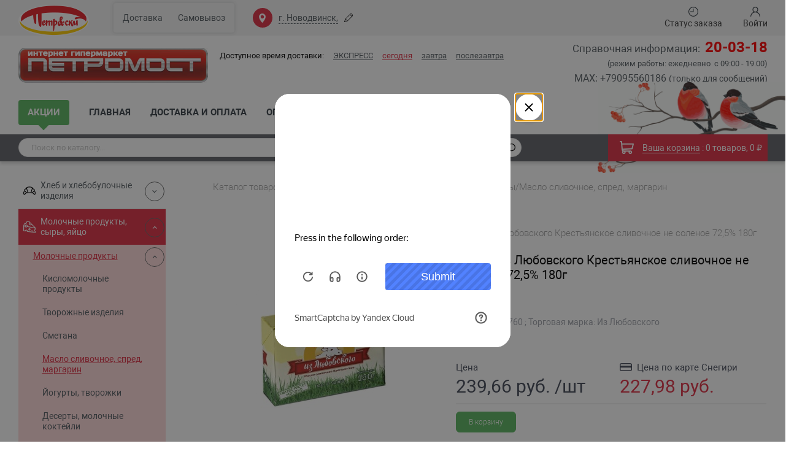

--- FILE ---
content_type: text/html; charset=UTF-8
request_url: http://xn--b1aafrknedb8a.xn--e1aofbbhkdf.xn--p1ai/catalog/molochnye-produkty-syry-yaytso/molochnye-produkty/maslo-slivochnoe-spred-margarin/maslo-iz-lyubovskogo-krestyanskoe-slivochnoe-ne-solenoe-72-5-180g/
body_size: 114733
content:

<!DOCTYPE html>
<html class="s3">
<head>
    <!-- Global site tag (gtag.js) - Google Analytics -->
    <!--    <script async src="https://www.googletagmanager.com/gtag/js?id=UA-173606848-1"></script>-->
    <!--    <script>-->
    <!--        window.dataLayer = window.dataLayer || [];-->
    <!---->
    <!--        function gtag() {-->
    <!--            dataLayer.push(arguments);-->
    <!--        }-->
    <!---->
    <!--        gtag('js', new Date());-->
    <!---->
    <!--        gtag('config', 'UA-173606848-1');-->
    <!--    </script>-->
    <meta name="viewport" content="width=device-width, initial-scale=1">
    <meta http-equiv="X-UA-Compatible" content="IE=edge">
    <title>Масло Из Любовского Крестьянское сливочное не соленое 72,5% 180г</title>
    <meta charset="UTF-8">
    <META http-equiv=Content-Type content="text/html; charset=utf-8">
    <link rel="shortcut icon" href="/bitrix/templates/main_adaptive_new/favicon.svg" type="image/png">
    <!--    <script src="https://im.petrovsky.ru/js/min/jquery-1.9.0.min.js"></script>-->
    <script type="text/javascript" src="/bitrix/templates/main_adaptive_new/js/jquery-1.8.3.min.js"></script>
    <script src="https://cdnjs.cloudflare.com/ajax/libs/vanilla-lazyload/17.3.0/lazyload.min.js"></script>
    <!--<link href="https://use.fontawesome.com/releases/v5.8.1/css/all.css" rel="preload" as="style">
    <link href="https://use.fontawesome.com/releases/v5.8.1/css/all.css" rel="stylesheet">-->

    <!--<script src="https://code.jquery.com/ui/1.12.1/jquery-ui.min.js"></script>
    <link rel="stylesheet" href="//code.jquery.com/ui/1.12.1/themes/base/jquery-ui.min.css">-->
    <link rel="alternate" media="only screen and (max-width: 768px)" href="https://m.petrovsky.ru/"/>
    <meta http-equiv="Content-Type" content="text/html; charset=UTF-8" />
<meta name="keywords" content="Масло Из Любовского Крестьянское сливочное не соленое 72,5% 180г  Из Любовского" />
<meta name="description" content="Купить Масло Из Любовского Крестьянское сливочное не соленое 72,5% 180г по цене 227.98 рублей в интернет магазине Петромост, в наличии, доставка по Новодвинску и самовывоз." />
<link href="/bitrix/cache/css/s3/main_adaptive_new/kernel_main/kernel_main_v1.css?173351011932682" type="text/css"  rel="stylesheet" />
<link href="/bitrix/cache/css/s3/main_adaptive_new/page_a45310477e3c39d88ad62ab72c3e8b5e/page_a45310477e3c39d88ad62ab72c3e8b5e_v1.css?17422237828225" type="text/css"  rel="stylesheet" />
<link href="/bitrix/cache/css/s3/main_adaptive_new/template_00b61d8825fe22ce94285a53a0e2586f/template_00b61d8825fe22ce94285a53a0e2586f_v1.css?1763967639475876" type="text/css"  data-template-style="true" rel="stylesheet" />
<link href="/bitrix/panel/main/popup.css?170679701223137" type="text/css"  data-template-style="true"  rel="stylesheet" />
<script type="text/javascript">if(!window.BX)window.BX={};if(!window.BX.message)window.BX.message=function(mess){if(typeof mess=='object') for(var i in mess) BX.message[i]=mess[i]; return true;};</script>
<script type="text/javascript">(window.BX||top.BX).message({'JS_CORE_LOADING':'Загрузка...','JS_CORE_NO_DATA':'- Нет данных -','JS_CORE_WINDOW_CLOSE':'Закрыть','JS_CORE_WINDOW_EXPAND':'Развернуть','JS_CORE_WINDOW_NARROW':'Свернуть в окно','JS_CORE_WINDOW_SAVE':'Сохранить','JS_CORE_WINDOW_CANCEL':'Отменить','JS_CORE_WINDOW_CONTINUE':'Продолжить','JS_CORE_H':'ч','JS_CORE_M':'м','JS_CORE_S':'с','JSADM_AI_HIDE_EXTRA':'Скрыть лишние','JSADM_AI_ALL_NOTIF':'Показать все','JSADM_AUTH_REQ':'Требуется авторизация!','JS_CORE_WINDOW_AUTH':'Войти','JS_CORE_IMAGE_FULL':'Полный размер'});</script>
<script type="text/javascript">(window.BX||top.BX).message({'LANGUAGE_ID':'ru','FORMAT_DATE':'DD.MM.YYYY','FORMAT_DATETIME':'DD.MM.YYYY HH:MI:SS','COOKIE_PREFIX':'BITRIX_SM','SERVER_TZ_OFFSET':'10800','SITE_ID':'s3','SITE_DIR':'/','USER_ID':'','SERVER_TIME':'1769510392','USER_TZ_OFFSET':'0','USER_TZ_AUTO':'Y','bitrix_sessid':'554876ca4e65c173ad85b32498f7e458'});</script>


<script type="text/javascript" src="/bitrix/js/main/core/core.js?1533743521125972"></script>
<script type="text/javascript" src="/bitrix/js/main/core/core_popup.js?153374352170773"></script>
<script type="text/javascript" src="https://api-maps.yandex.ru/2.1/?lang=ru_RU&apikey=e8bc007a-28a8-4766-a265-faa6341c37a6"></script>
<script type="text/javascript" src="/bitrix/js/socialservices/ss.js?14061833131419"></script>
<script type="text/javascript" src="/bitrix/js/main/core/core_ajax.js?153374352141004"></script>
<script type="text/javascript" src="/bitrix/js/main/core/core_window.js?1706796991100489"></script>
<script type="text/javascript" src="/bitrix/js/main/cphttprequest.js?14996773076104"></script>
<script type="text/javascript" src="/bitrix/js/main/jquery/jquery-1.8.3.min.js?153374343593637"></script>
<script type="text/javascript">BX.setCSSList(['/bitrix/js/main/core/css/core.css','/bitrix/js/main/core/css/core_popup.css','/bitrix/js/main/core/css/core_date.css','/bitrix/templates/main_adaptive_new/components/bitrix/catalog.element/new_design/style.css','/bitrix/templates/main_adaptive_new/components/bitrix/iblock.vote/stars/style.css','/bitrix/templates/main_adaptive_new/components/bitrix/catalog.section/new_personal/style.css','/bitrix/templates/main_adaptive_new/css/jquery-ui.css','/bitrix/templates/main_adaptive_new/lib/fontawesome/css/all.min.css','/bitrix/templates/main_adaptive_new/css/site_old.css','/bitrix/templates/main_adaptive_new/css/jquery.mCustomScrollbar.css','/bitrix/templates/main_adaptive_new/js/fancybox/jquery.fancybox-1.3.4.css','/bitrix/templates/.default/reviews.css','/bitrix/templates/main_adaptive_new/css/slick.css','/bitrix/templates/main_adaptive_new/css/simplebar.css','/bitrix/components/custom/change.delivery/templates/.default_new/style.css','/bitrix/templates/main_adaptive_new/components/bitrix/system.auth.form/.default/style.css','/bitrix/js/socialservices/css/ss.css','/bitrix/templates/main_adaptive_new/components/bitrix/main.register/.default/style.css','/bitrix/templates/main_adaptive_new/components/bitrix/sale.basket.basket.small/top/style.css','/bitrix/templates/main_adaptive_new/components/bitrix/catalog.section/small_basket_pie/style.css','/bitrix/templates/main_adaptive_new/components/arturgolubev/search.title/main/style.css','/bitrix/templates/main_adaptive_new/components/bitrix/menu/catalog_new/style.css','/bitrix/templates/main_adaptive_new/components/bitrix/socserv.auth.form/social/style.css','/bitrix/components/custom/kosas.cookie/templates/.default/cookie.css','/bitrix/templates/main_adaptive_new/styles.css','/bitrix/templates/main_adaptive_new/template_styles.css','/bitrix/templates/main_adaptive_new/css/auth.css','/bitrix/templates/main_adaptive_new/css/new-style.css','/bitrix/templates/main_adaptive_new/css/new-menu.css','/bitrix/templates/main_adaptive_new/css/datepicker.min.css']); </script>
<script src="https://www.google.com/recaptcha/api.js?render=6Ldm1f4lAAAAAF4-wGZQh-Qv10jX4dw4I0xx-oWi"></script>
<script>window.recaptcha = { siteKey: "6Ldm1f4lAAAAAF4-wGZQh-Qv10jX4dw4I0xx-oWi", tokenLifeTime: 100 };</script>
<script src="/bitrix/js/b01110011.recaptcha/script.js"></script>
<style>.grecaptcha-badge {display: none;}</style>
<style>    #bx-admin-prefix .bx-core-popup-menu-item:nth-child(2) {
            order: 0!important;
        }</style>
<script src="https://smartcaptcha.yandexcloud.net/captcha.js?render=onload&onload=onloadFunction" defer></script>
<script>function onloadFunction() {
                             if (document.querySelector('#ya-captcha-container')) {
                             window.smartCaptcha.render('ya-captcha-container', {
                                    sitekey: 'ysc1_LH9Pj9GNRtEBpOIDzSbgQQI3PFzF1jB23vbquNJibfd1cb9a',
                                     hideShield : true,
                                    invisible: true,
                                })}
                               window.Tools.initPasswordYaSmartCaptcha('ysc1_LH9Pj9GNRtEBpOIDzSbgQQI3PFzF1jB23vbquNJibfd1cb9a');
};</script>
<!--[if lt IE 9]><script src="/bitrix/templates/main_adaptive_new/js/html5_ie_support.js"></script><![endif]-->
<meta property="og:url" content="https://новодвинск.петромост.рф" />
<meta property="og:title" content="Масло Из Любовского Крестьянское сливочное не соленое 72,5% 180г" />
<meta property="og:description" content="Масло обладает незабываемым молочным вкусом и ароматом, который невозможно спутать ни с чем другим. Масло идеально подходит для добавления в каши, картофельное пюре, выпечку.

Состав:Пастеризованные сливки
Пищевая ценность на 100 г.:Жир 72,5, белок 1,0, углеводы 1,4,калорийность 662
ТУ/ГОСТ: 32261-2013
Условия хранения:при температуре минус 16&#43;-2 С и относительной влажности воздуха не более 90&#37; -120 суток, в том числе при 3&#43;-2 С и относительной влажности воздуха не более 90&#37;- 35 суток.
Изготовитель: Акционерное общество&nbsp;&nbsp;Северодвинск-Молоко" />
<meta property="og:image" content="https://новодвинск.петромост.рф/upload/product_resize_images/300_300/137760.JPG" />
<script type="text/javascript">var ajaxMessages = {wait:"Загрузка..."}</script>
<script src="https://www.google.com/recaptcha/api.js?render=6Ldm1f4lAAAAAF4-wGZQh-Qv10jX4dw4I0xx-oWi"></script>
<script>window.recaptcha = { siteKey: "6Ldm1f4lAAAAAF4-wGZQh-Qv10jX4dw4I0xx-oWi", tokenLifeTime: 100 };</script>
<script src="/bitrix/js/b01110011.recaptcha/script.js"></script>
<style>.grecaptcha-badge {display: none;}</style>
<style>    #bx-admin-prefix .bx-core-popup-menu-item:nth-child(2) {
            order: 0!important;
        }</style>
<script src="https://smartcaptcha.yandexcloud.net/captcha.js?render=onload&onload=onloadFunction" defer></script>
<script>function onloadFunction() {
                             if (document.querySelector('#ya-captcha-container')) {
                             window.smartCaptcha.render('ya-captcha-container', {
                                    sitekey: 'ysc1_LH9Pj9GNRtEBpOIDzSbgQQI3PFzF1jB23vbquNJibfd1cb9a',
                                     hideShield : true,
                                    invisible: true,
                                })}
                               window.Tools.initPasswordYaSmartCaptcha('ysc1_LH9Pj9GNRtEBpOIDzSbgQQI3PFzF1jB23vbquNJibfd1cb9a');
};</script>
<script>
    BX.message({
        REGISTER_TITLE: 'Регистрация',
        REGISTER_SUB_TITLE: 'Мы не смогли найти Вас в базе данных.<br> Давайте зарегистрируемся! <br>Нам понадобится дополнительная информация...',
        AUTH_TITLE: 'Вход в аккаунт',
        AUTH_SUB_TITLE: 'Авторизуйтесь по номеру телефона с <br> помощью СМС кода',
    });
</script>



<script type="text/javascript" src="/bitrix/templates/main_adaptive_new/tools.js?17422198135547"></script>
<script type="text/javascript" src="/bitrix/components/custom/change.delivery/templates/.default_new/script.js?176649950720537"></script>
<script type="text/javascript" src="/bitrix/templates/main_adaptive_new/js/jquery.mustache.min.js?16511390024426"></script>
<script type="text/javascript" src="/bitrix/templates/main_adaptive_new/components/bitrix/menu/mobile-menu-catalog/script.js?1661953793492"></script>
<script type="text/javascript" src="/bitrix/components/arturgolubev/search.title/script.js?17326979609674"></script>
<script type="text/javascript" src="/bitrix/templates/main_adaptive_new/components/arturgolubev/search.title/main/script.js?173738316715033"></script>
<script type="text/javascript" src="/bitrix/templates/main_adaptive_new/components/bitrix/menu/catalog_new/script.js?1661952702531"></script>
<script type="text/javascript" src="/bitrix/components//petrovsky/auth/script.js?176915538119502"></script>
<script type="text/javascript" src="/bitrix/templates/main_adaptive_new/js/jquery-ui.min.js?1700021749253668"></script>
<script type="text/javascript" src="/bitrix/templates/main_adaptive_new/js/jquery.mCustomScrollbar.concat.min.js?165113900445483"></script>
<script type="text/javascript" src="/bitrix/templates/main_adaptive_new/js/fancybox/jquery.fancybox-1.3.4.pack.js?165113900215669"></script>
<script type="text/javascript" src="/bitrix/templates/main_adaptive_new/js/jquery.cookie.js?16511390023238"></script>
<script type="text/javascript" src="/bitrix/templates/main_adaptive_new/js/jquery.flexslider-min.js?165113900416699"></script>
<script type="text/javascript" src="/bitrix/templates/main_adaptive_new/js/scripts.js?17198158757721"></script>
<script type="text/javascript" src="/bitrix/templates/main_adaptive_new/js/back-to-top.js?16648823833445"></script>
<script type="text/javascript" src="/bitrix/templates/main_adaptive_new/js/jquery.site_scripts.js?165113900452965"></script>
<script type="text/javascript" src="/bitrix/templates/main_adaptive_new/js/new/vendor/datepicker.min.js?165113900451831"></script>
<script type="text/javascript" src="/bitrix/templates/main_adaptive_new/js/jquery.dotdotdot.min.js?16511390046835"></script>
<script type="text/javascript" src="/bitrix/templates/main_adaptive_new/js/product-card.js?16880578853917"></script>
<script type="text/javascript" src="/bitrix/templates/main_adaptive_new/js/new/svg4everybody.min.js?16511390041394"></script>
<script type="text/javascript" src="/bitrix/templates/main_adaptive_new/js/slick.js?170001899742862"></script>
<script type="text/javascript" src="/bitrix/templates/main_adaptive_new/js/simplebar.js?170001908859028"></script>
<script type="text/javascript" src="/bitrix/templates/main_adaptive_new/js/new-menu.js?16511390041823"></script>
<script type="text/javascript" src="/bitrix/templates/main_adaptive_new/js/new/bundle.js?170670385620170"></script>
<script type="text/javascript" src="/bitrix/templates/main_adaptive_new/js/new/vendor/baron.js?165113900454175"></script>
<script type="text/javascript" src="/bitrix/templates/main_adaptive_new/js/functions.js?176578763781652"></script>
<script type="text/javascript" src="/bitrix/templates/main_adaptive_new/js/jquery.mask.js?165113900423732"></script>
<script type="text/javascript" src="/bitrix/templates/main_adaptive_new/components/bitrix/iblock.vote/stars/script.js?17422236697586"></script>
<script type="text/javascript">var _ba = _ba || []; _ba.push(["aid", "10999ccbd3c3943a492e1304aeeb8161"]); _ba.push(["host", "xn--b1aafrknedb8a.xn--e1aofbbhkdf.xn--p1ai"]); _ba.push(["ad[ct][item]", "[base64]"]);_ba.push(["ad[ct][user_id]", function(){return BX.message("USER_ID") ? BX.message("USER_ID") : 0;}]);_ba.push(["ad[ct][recommendation]", function() {var rcmId = "";var cookieValue = BX.getCookie("BITRIX_SM_RCM_PRODUCT_LOG");var productId = 319644;var cItems = [];var cItem;if (cookieValue){cItems = cookieValue.split(".");}var i = cItems.length;while (i--){cItem = cItems[i].split("-");if (cItem[0] == productId){rcmId = cItem[1];break;}}return rcmId;}]);_ba.push(["ad[ct][v]", "2"]);(function() {var ba = document.createElement("script"); ba.type = "text/javascript"; ba.async = true;ba.src = (document.location.protocol == "https:" ? "https://" : "http://") + "bitrix.info/ba.js";var s = document.getElementsByTagName("script")[0];s.parentNode.insertBefore(ba, s);})();</script>


<script src="/bitrix/templates/main_adaptive_new/js/imageobserve.js"></script>    <!--<link rel="stylesheet" href="https://cdn.jsdelivr.net/npm/slick-carousel@1.8.1/slick/slick.css">-->
    <!--<link rel="stylesheet" href="https://cdn.jsdelivr.net/npm/simplebar@5.3.6/dist/simplebar.css">-->
    <!--<script src="https://cdn.jsdelivr.net/npm/slick-carousel@1.8.1/slick/slick.min.js"></script>
    <script src="https://cdn.jsdelivr.net/npm/simplebar@5.3.6/dist/simplebar.min.js"></script>-->
    <link rel="stylesheet" href="/bitrix/templates/main_adaptive_new/css/main.css">

    <link href="/bitrix/templates/main_adaptive_new/css/adaptive.css" type="text/css" rel="stylesheet"/>
        <link rel="stylesheet" href="/bitrix/templates/main_adaptive_new/css/media-queries.css">
    <link rel="stylesheet"
          href="/bitrix/templates/main_adaptive_new/css/index.css?r=2ad81d7c8a7d894320c746ec0cef1232">
    <link rel="stylesheet" href="/bitrix/templates/main_adaptive_new/fonts/roboto/roboto.css">
    <script type="text/javascript">!function () {
        var t = document.createElement("script");
        t.type = "text/javascript", t.async = !0, t.src = "https://vk.com/js/api/openapi.js?168", t.onload = function () {
            VK.Retargeting.Init("VK-RTRG-538885-Dj2q"), VK.Retargeting.Hit()
        }, document.head.appendChild(t)
    }();</script>
<noscript><img src="https://vk.com/rtrg?p=VK-RTRG-538885-Dj2q" style="position:fixed; left:-999px;" alt=""/></noscript>
<!-- Yandex.Metrika counter -->
<script type="text/javascript" >
    (function(m,e,t,r,i,k,a){m[i]=m[i]||function(){(m[i].a=m[i].a||[]).push(arguments)};
        var z = null;m[i].l=1*new Date();
        for (var j = 0; j < document.scripts.length; j++) {if (document.scripts[j].src === r) { return; }}
        k=e.createElement(t),a=e.getElementsByTagName(t)[0],k.async=1,k.src=r,a.parentNode.insertBefore(k,a)})
    (window, document, "script", "https://mc.yandex.ru/metrika/tag.js", "ym");

    ym(56700082, "init", {
        clickmap:true,
        trackLinks:true,
        accurateTrackBounce:true,
        webvisor:true,
        ecommerce:"dataLayer"
    });
</script>
<noscript><div><img src="https://mc.yandex.ru/watch/56700082"; style="position:absolute; left:-9999px;" alt="" /></div></noscript>
<!-- /Yandex.Metrika counter -->

<script type="text/javascript">
    window.dataLayer = window.dataLayer || [];
</script>        <meta name="facebook-domain-verification" content="7eod9bdiwf7r9haeiowk15cejdzpxe"/>


    <!-- Pixel Code - https://stat.29w.ru/ -->
    <script defer src="https://monitoring.petro29.ru/pixel/v567yLWGQiMZNxKp"></script>
    <!-- END Pixel Code -->

</head>
<body class="">

<div class="selectSite">
    <div class="destop">
        <a href="/" class="header-top-logo">
            <img src="/bitrix/templates/main_adaptive_new/assets/img/petrovsky-logo.png" alt="Петровский лого">
        </a>
        <div class="change-delivery-block">
    <div class="change-delivery">
        <div class="change-delivery__list">
            <div class="change-delivery__block">
                <input type="radio" name="delivery" id="delivery" value="DELIVERY" >
                <label for="delivery" class="change-delivery__item change-delivery__item_active">Доставка</label>
            </div>
            <div class="change-delivery__block ">
                <input type="radio" name="delivery" id="pickup" value="PICKUP" >
                <label for="pickup" class="change-delivery__item">Самовывоз</label>
            </div>
           
        </div>
    </div>
    <div class="location">
        <div class="location__icon">
            <svg xmlns="http://www.w3.org/2000/svg" xmlns:xlink="http://www.w3.org/1999/xlink" version="1.1" width="15" height="15" x="0" y="0" viewBox="0 0 512 512" style="enable-background:new 0 0 512 512" xml:space="preserve" class="">
                <g xmlns="http://www.w3.org/2000/svg">
                    <g>
                        <path d="M256,0C153.755,0,70.573,83.182,70.573,185.426c0,126.888,165.939,313.167,173.004,321.035    c6.636,7.391,18.222,7.378,24.846,0c7.065-7.868,173.004-194.147,173.004-321.035C441.425,83.182,358.244,0,256,0z M256,278.719    c-51.442,0-93.292-41.851-93.292-93.293S204.559,92.134,256,92.134s93.291,41.851,93.291,93.293S307.441,278.719,256,278.719z" fill="#fff" class="" />
                    </g>
                </g>
            </svg>
        </div>
                <div class="location__address">г. Новодвинск, </div>
        <div class="location__edit">
            <svg xmlns="http://www.w3.org/2000/svg" xmlns:xlink="http://www.w3.org/1999/xlink" version="1.1" width="15" height="15" x="0" y="0" viewBox="0 0 484.00019 484" style="enable-background:new 0 0 512 512" xml:space="preserve">
                <g>
                    <path xmlns="http://www.w3.org/2000/svg" d="m401.648438 18.234375c-24.394532-24.351563-63.898438-24.351563-88.292969 0l-22.101563 22.222656-235.269531 235.144531-.5.503907c-.121094.121093-.121094.25-.25.25-.25.375-.625.746093-.871094 1.121093 0 .125-.128906.125-.128906.25-.25.375-.371094.625-.625 1-.121094.125-.121094.246094-.246094.375-.125.375-.25.625-.378906 1 0 .121094-.121094.121094-.121094.25l-52.199219 156.96875c-1.53125 4.46875-.367187 9.417969 2.996094 12.734376 2.363282 2.332031 5.550782 3.636718 8.867188 3.625 1.355468-.023438 2.699218-.234376 3.996094-.625l156.847656-52.324219c.121094 0 .121094 0 .25-.121094.394531-.117187.773437-.285156 1.121094-.503906.097656-.011719.183593-.054688.253906-.121094.371094-.25.871094-.503906 1.246094-.753906.371093-.246094.75-.621094 1.125-.871094.125-.128906.246093-.128906.246093-.25.128907-.125.378907-.246094.503907-.5l257.371093-257.371094c24.351563-24.394531 24.351563-63.898437 0-88.289062zm-232.273438 353.148437-86.914062-86.910156 217.535156-217.535156 86.914062 86.910156zm-99.15625-63.808593 75.929688 75.925781-114.015626 37.960938zm347.664062-184.820313-13.238281 13.363282-86.917969-86.917969 13.367188-13.359375c14.621094-14.609375 38.320312-14.609375 52.945312 0l33.964844 33.964844c14.511719 14.6875 14.457032 38.332031-.121094 52.949218zm0 0" fill="#000000" data-original="#000000" />
                </g>
            </svg>
        </div>
    </div>
</div>
<div class="modal modal-change-delivery" id="modal-change-delivery">
    <button class="modal__close">
        <svg width="8" height="8" viewBox="0 0 18 18" fill="none" xmlns="http://www.w3.org/2000/svg">
            <path d="M18 0.818077L17.1819 0L9 8.18192L0.818077 0L0 0.818077L8.18192 9L0 17.1819L0.818077 18L9 9.81808L17.1819 18L18 17.1819L9.81808 9L18 0.818077Z" fill="#333333" />
        </svg>
    </button>
    <div class="modal__wrapper">
        <div class="modal__title">Выберите способ получения</div>
                    <div class="no-select-delivery">
                <div class="no-select-delivery__info-ico">
                    <img src="/bitrix/templates/main_adaptive_new/components/custom/sale.order.ajax/order_new/ico/info-ico.png" alt="">
                </div>
                <div class="no-select-delivery__info-text">
                    Выберите тип доставки, адрес доставки или получения заказа,
                    для корректного отображения каталога, остатков товаров, цен.
                </div>

            </div>
                <div class="modal__body">
       
            <div class="tabs">
                <ul class="tabs__head modal__radio">
                    <li class="tabs__item">
                        <a href="#tab_delivery" class="tabs__item-link " data-type="DELIVERY">Доставка</a>
                    </li>
                    <li class="tabs__item">
                        <a href="#tab_pickup" class="tabs__item-link " data-type="PICKUP">Самовывоз</a>
                    </li>
                </ul>
                <div class="modal__select-city">
                    <div class="ico-city">
                        <svg xmlns="http://www.w3.org/2000/svg" version="1.1" xmlns:xlink="http://www.w3.org/1999/xlink" width="26" height="26" x="0" y="0" viewBox="0 0 511.999 511.999" style="enable-background:new 0 0 512 512" xml:space="preserve" class="">
                            <g>
                                <g xmlns="http://www.w3.org/2000/svg">
                                    <g>
                                        <path d="M256.98,40.005c-5.53-0.04-10.04,4.41-10.08,9.93c-0.04,5.52,4.4,10.03,9.93,10.07c5.52,0.04,10.03-4.4,10.07-9.92    C266.94,44.565,262.5,40.055,256.98,40.005z" fill="#000000" data-original="#000000"></path>
                                    </g>
                                </g>
                                <g xmlns="http://www.w3.org/2000/svg">
                                    <g>
                                        <path d="M256.525,100.004c-38.611-0.274-70.232,30.875-70.524,69.474c-0.291,38.597,30.875,70.233,69.474,70.524    c0.179,0.001,0.357,0.002,0.536,0.002c38.353,0,69.698-31.056,69.988-69.476C326.29,131.933,295.125,100.295,256.525,100.004z     M256.009,220.005c-0.126,0-0.258-0.001-0.384-0.002c-27.571-0.208-49.833-22.806-49.625-50.375    c0.207-27.445,22.595-49.627,49.991-49.627c0.126,0,0.258,0.001,0.384,0.002c27.571,0.208,49.833,22.806,49.625,50.375    C305.792,197.823,283.405,220.005,256.009,220.005z" fill="#000000" data-original="#000000"></path>
                                    </g>
                                </g>
                                <g xmlns="http://www.w3.org/2000/svg">
                                    <g>
                                        <path d="M299.631,47.589c-5.202-1.846-10.921,0.879-12.767,6.085c-1.845,5.206,0.88,10.921,6.085,12.767    c44.047,15.611,73.402,57.562,73.05,104.389c-0.041,5.522,4.402,10.033,9.925,10.075c0.025,0,0.051,0,0.077,0    c5.486,0,9.956-4.428,9.998-9.925C386.415,115.633,351.706,66.046,299.631,47.589z" fill="#000000" data-original="#000000"></path>
                                    </g>
                                </g>
                                <g xmlns="http://www.w3.org/2000/svg">
                                    <g>
                                        <path d="M317.357,376.442c66.513-85.615,108.08-130.26,108.641-205.164C426.702,77.035,350.22,0,255.984,0    C162.848,0,86.71,75.428,86.002,168.728c-0.572,76.935,41.767,121.519,108.739,207.7C128.116,386.384,86.002,411.401,86.002,442    c0,20.497,18.946,38.89,53.349,51.79c31.313,11.742,72.74,18.209,116.649,18.209s85.336-6.467,116.649-18.209    c34.403-12.901,53.349-31.294,53.349-51.791C425.998,411.417,383.923,386.406,317.357,376.442z M106.001,168.879    C106.625,86.55,173.8,20,255.986,20c83.159,0,150.633,67.988,150.013,151.129c-0.532,71.134-44.614,114.971-114.991,206.714    c-12.553,16.356-24.081,31.82-34.993,46.947c-10.88-15.136-22.178-30.323-34.919-46.953    C147.81,282.253,105.459,241.729,106.001,168.879z M256,492c-85.851,0-149.999-26.397-149.999-50    c0-17.504,38.348-39.616,102.826-47.273c14.253,18.701,26.749,35.691,39.005,53.043c1.872,2.65,4.914,4.228,8.159,4.23    c0.003,0,0.006,0,0.009,0c3.242,0,6.283-1.572,8.158-4.217c12.14-17.126,24.978-34.535,39.109-53.045    c64.418,7.665,102.732,29.77,102.732,47.263C405.998,465.603,341.851,492,256,492z" fill="#000000" data-original="#000000"></path>
                                    </g>
                                </g>
                            </g>
                        </svg>
                    </div>
                    <a href="#" class="js-select-city">Новодвинск</a>
                    <div class="baloon-select-city-row">
                        <label class="baloon-select-city-form__radio">
                            <input type="radio" name="city" value="Архангельск" data-site="s1" data-url="https://xn--e1aofbbhkdf.xn--p1ai/?city=arh" >
                            <span>Архангельск</span>
                        </label>
                        <label class="baloon-select-city-form__radio">
                            <input type="radio" name="city" value="Северодвинск" data-site="s2" data-url="https://xn--b1aafcbuoxfthj.xn--e1aofbbhkdf.xn--p1ai/?city=sev" >
                            <span>Северодвинск</span>
                        </label>
                        <label class="baloon-select-city-form__radio">
                            <input type="radio" name="city" value="Новодвинск" data-site="s3" data-url="https://новодвинск.петромост.рф?city=nov" checked>
                            <span>Новодвинск</span>
                        </label>
                    </div>
                </div>
                <ul class="tabs__body">
                    <li id="tab_delivery" class="tabs__body-tab ">
                        <div class="tabs__wrapper">
                            <div class="tabs__wrapper-form">
                                <div class="delivery-maps hide">
                                    <div id="map" class="map"></div>
                                </div>
                                <form action="" class="city-select-form" autocomplete="off" id="RqUf2p">
                                    <input type="hidden" id="stree_tt" value="">
                                    <input type="hidden" name="city_region" id="city_region" value="">
                                    <div class="left">
                                        <div class="row">
                                            <div class="col">
                                                <div class="city-select-form__item city-select-form__item_street">
                                                    <div class="city-select-form__input_text">
                                                        <input required type="text" class="findStreet" data-zone="0" data-tt="" data-ttid="" placeholder="Улица" value="">
                                                        <span class="clear"></span>
                                                    </div>
                                                    <div class="error hide">Выберите улицу из списка</div>
                                                    <div class="scroll_bar" style="display: none;">
                                                        <div class="streetFinder"></div>
                                                    </div>
                                                </div>
                                            </div>
                                        </div>
                                        <div class="row bottom-row">
                                            <div class="col">
                                                <div class="city-select-form__item city-select-form__item_house">
                                                    <div class="city-select-form__input_text">
                                                        <input type="number" max="9999" min="1" required class="house" placeholder="дом" value=""   >
                                                        <span class="clear"></span>
                                                    </div>
                                                    <div class="error hide">Введите дом</div>
                                                </div>
                                            </div>
                                            <div class="col">
                                                <div class="city-select-form__item">
                                                    <div class="city-select-form__input_text">
                                                        <input type="text" class="korpus" placeholder="корп" value="" maxlength="4">
                                                        <span class="clear"></span>
                                                    </div>
                                                </div>
                                            </div>
                                            <div class="col">
                                                <div class="city-select-form__item city-select-form__item_flat">
                                                    <div class="city-select-form__input_text">
                                                        <input type="text" required class="flat" placeholder="№ кв \ офис" value="" maxlength="4">
                                                        <span class="clear"></span>
                                                    </div>
                                                    <div class="error hide">Если квартиры нет, введите 0</div>
                                                </div>
                                            </div>
                                            <div class="col">
                                                <div class="city-select-form__item">
                                                    <div class="city-select-form__input_text">
                                                        <input type="text" class="porch" placeholder="Подъезд" value="" maxlength="4">
                                                        <span class="clear"></span>
                                                    </div>
                                                </div>
                                            </div>
                                            <div class="col">
                                                <div class="city-select-form__item">
                                                    <div class="city-select-form__input_text">
                                                        <input type="text" class="floor" placeholder="Этаж" value="" maxlength="4">
                                                        <span class="clear"></span>
                                                    </div>
                                                </div>
                                            </div>
                                        </div>
                                    </div>
                                    <div class="right">
                                        <span class="show_map">Укажите точку на карте</span>
                                                                            </div>
                                </form>
                            </div>
                            

                            <div id="modal_slots"></div>
                            <div style="text-align: center">
                                <button class="city-select-form__btn set_address">Сохранить</button>
                            </div>
                        </div>
                    </li>
                    <li id="tab_pickup" class="tabs__body-tab ">
                        <div class="tabs__wrapper">
                            <div class="block-pickup block-pickup-info">
                                <ul>
                                                                                                                <li>заказ можно оформить на сегодня до 17:30, после 17:30 заказ будет готов к выдаче на завтра, не ранее 10:00                                        </li>                                                                            <li>забрать заказ можно после СМС-оповещения «Заказ собран и готов к выдаче»</li>                                                                             <li>заказ будет храниться в выбранном магазине до 21:00 в день выдачи                                        </li>                                                                            <li>подробнее об услуге "Самовывоз" можно ознакомиться по <a href="/delivery-and-payment/">ссылке</a></li>                                                                        
                                    <!-- <li>заказ с типом доставки "самовывоз" можно оплатить только "онлайн", на
                                            сайте
                                        </li>
                                        <li>нет комиссий и доплат за доставку заказа до магазина</li>
                                        <li>заказ можно забрать после смс оповещения "заказ собран и готов к выдаче"
                                        </li>
                                        <li>заказ хранится в выбранном магазине до 21:00 дня выдачи</li>
                                        <li>при получении назовите номер заказа сотруднику магазина</li>
                                        <li>подробнее об услуге "самовывоз" можно ознакомиться по <a href="/delivery-and-payment/">ссылке</a></li> -->
                                </ul>
                            </div>
                            <div class="block-pickup block-pickup-list">
                                <div class="block-pickup-list__head">
                                    <div class="block-pickup-list__head-logo">
                                        <img src="/bitrix/templates/main_adaptive_new/assets/img/petrovsky-logo.png" alt="Петровский лого">
                                    </div>

                                    <div class="block-pickup-list__head-text">
                                                                            </div>

                                </div>
                                <div class="block-pickup-list__body" id="block-pickup-list">
                                                                            <div class="block-pickup-list__body-item hide" data-site="s1">
                                            <div class="block-pickup-list-info">
                                                <div class="name">163060, Архангельская обл, Архангельск г, Тимме ул, дом № 4, корпус 3</div>
                                                <div class="desc">Супермаркет "Петр&скй"</div>
                                            </div>
                                            <div class="block-pickup-list-btn">
                                                <button class="select-store" data-address="163060, Архангельская обл, Архангельск г, Тимме ул, дом № 4, корпус 3" data-tt="ТТ-103" data-id="119">Выбрать
                                                </button>
                                            </div>
                                        </div>
                                                                            <div class="block-pickup-list__body-item " data-site="s3">
                                            <div class="block-pickup-list-info">
                                                <div class="name">164901, Архангельская обл, Новодвинск г, 3-й Пятилетки ул, дом № 8</div>
                                                <div class="desc">Супермаркет "Петр&скй"</div>
                                            </div>
                                            <div class="block-pickup-list-btn">
                                                <button class="select-store" data-address="164901, Архангельская обл, Новодвинск г, 3-й Пятилетки ул, дом № 8" data-tt="ТТ-104" data-id="120">Выбрать
                                                </button>
                                            </div>
                                        </div>
                                                                            <div class="block-pickup-list__body-item hide" data-site="s1">
                                            <div class="block-pickup-list-info">
                                                <div class="name">163071, Архангельская обл, Архангельск г, Нагорная ул, дом № 1</div>
                                                <div class="desc">Супермаркет "Петр&скй"</div>
                                            </div>
                                            <div class="block-pickup-list-btn">
                                                <button class="select-store" data-address="163071, Архангельская обл, Архангельск г, Нагорная ул, дом № 1" data-tt="ТТ-41" data-id="154">Выбрать
                                                </button>
                                            </div>
                                        </div>
                                                                            <div class="block-pickup-list__body-item hide" data-site="s1">
                                            <div class="block-pickup-list-info">
                                                <div class="name">163000, Архангельская обл, Архангельск г, Ленинградский пр-кт, дом № 255</div>
                                                <div class="desc">Гипермаркет "Петр&скй"</div>
                                            </div>
                                            <div class="block-pickup-list-btn">
                                                <button class="select-store" data-address="163000, Архангельская обл, Архангельск г, Ленинградский пр-кт, дом № 255" data-tt="ТТ-55" data-id="157">Выбрать
                                                </button>
                                            </div>
                                        </div>
                                                                            <div class="block-pickup-list__body-item hide" data-site="s2">
                                            <div class="block-pickup-list-info">
                                                <div class="name">164500, Архангельская обл, Северодвинск г, Карла Маркса ул, дом № 58, корпус 4Б</div>
                                                <div class="desc">Супермаркет "Петр&скй"</div>
                                            </div>
                                            <div class="block-pickup-list-btn">
                                                <button class="select-store" data-address="164500, Архангельская обл, Северодвинск г, Карла Маркса ул, дом № 58, корпус 4Б" data-tt="ТТ-89" data-id="164">Выбрать
                                                </button>
                                            </div>
                                        </div>
                                                                            <div class="block-pickup-list__body-item hide" data-site="s1">
                                            <div class="block-pickup-list-info">
                                                <div class="name">163000, Архангельская обл, Архангельск г, Ленинградский пр-кт, дом № 2</div>
                                                <div class="desc">Супермаркет "Петр&скй"</div>
                                            </div>
                                            <div class="block-pickup-list-btn">
                                                <button class="select-store" data-address="163000, Архангельская обл, Архангельск г, Ленинградский пр-кт, дом № 2" data-tt="ТТ-90" data-id="165">Выбрать
                                                </button>
                                            </div>
                                        </div>
                                    
                                </div>
                            </div>

                            <div class="btn-show-map-block">
                                <a href="" id="#show_map_pickup" class="btn-show-map-block__btn">Выбрать на
                                    карте</a>
                            </div>
                            <div class="delivery-maps hide">
                                <div id="map_pickup" class="map"></div>
                            </div>
                            <script>
                                window.coordsPickup = {'s1':[{'storeId':'119','coords':['64.542061','40.570487']},{'storeId':'154','coords':['64.553773','40.551847']},{'storeId':'157','coords':['64.510339','40.663894']},{'storeId':'165','coords':['64.527903','40.568107']}],'s3':[{'storeId':'120','coords':['64.414177','40.815431']}],'s2':[{'storeId':'164','coords':['64.554580','39.765354']}]};
                            </script>

                        </div>
                    </li>
                </ul>
            </div>
        </div>
    </div>
</div>

<script>
    window.selectAddress = [];
</script>        <div class="header-new-status-block">
    <a href="/personal/history-of-orders/" class="header-new-status">
        <div class="header-new-icon">
            <svg class="icon-header-time">
                <use xlink:href="/bitrix/templates/main_adaptive_new/assets/svg/all.svg#icon-header-time"></use>
            </svg>
        </div>
        <div class="header-new-text">
            Статус заказа
        </div>
    </a>


    <a href="#" class="header-new-auth auth__reg">
        <div class="header-new-icon">
            <svg class="icon-header-user">
                <use xlink:href="/bitrix/templates/main_adaptive_new/assets/svg/all.svg#icon-header-user"></use>
            </svg>
        </div>
        <div class="header-new-text">
            Войти
        </div>
    </a>
    <!-- begin popup_block  -->
    <div style="display: none;">
        <div id="enter" class="block__popup enter">
            <div class="enter__tabs">
                <span class="enter__tabs_item active">Вход</span><span
                        class="enter__tabs_item">Регистрация</span>
            </div>

                                        
<div class="enter__row cf">
	<div class="enter__label"></div>
	<div class="enter__content">
		<span class="enter__soc_text">Войти как пользователь:</span>
					<a href="javascript:void(0)" class="enter__soc_item enter__soc_item-vkontakte" onclick="BxShowAuthFloat('VKontakte', 'form')"></a>
					<a href="javascript:void(0)" class="enter__soc_item enter__soc_item-facebook" onclick="BxShowAuthFloat('Facebook', 'form')"></a>
					<a href="javascript:void(0)" class="enter__soc_item enter__soc_item-openid-mail-ru" onclick="BxShowAuthFloat('MailRuOpenID', 'form')"></a>
					<a href="javascript:void(0)" class="enter__soc_item enter__soc_item-google" onclick="BxShowAuthFloat('GoogleOAuth', 'form')"></a>
			</div>
</div>

            
                        
<form id="regform" class="enter__block enter__block-reg" method="post" action="/catalog/molochnye-produkty-syry-yaytso/molochnye-produkty/maslo-slivochnoe-spred-margarin/maslo-iz-lyubovskogo-krestyanskoe-slivochnoe-ne-solenoe-72-5-180g/" name="regform" enctype="multipart/form-data">
    
    
    <div class="enter__row cf">
        <div class="enter__label">ФИО *</div>
        <div class="enter__content">
            <input onkeyup="checkRegForm()" maxlength="50" type="text" name="REGISTER[NAME]" value="" class="inp enter__input">
                    </div>
    </div>
    <div class="enter__row cf">
        <div class="enter__label">E-mail *</div>
        <div class="enter__content">
            <input id="js-reg-email" onkeyup="checkRegForm()" maxlength="50" type="text" name="REGISTER[EMAIL]" value="" class="inp enter__input">
            <input id="js-reg-login" type="hidden" name="REGISTER[LOGIN]" value="" class="inp enter__input">
                    </div>
    </div>
    <div class="enter__row cf">
        <div class="enter__label">Телефон *</div>
        <div class="enter__content">
            <input onkeyup="checkRegForm()" maxlength="20" type="text" name="REGISTER[PERSONAL_PHONE]" value="" class="inp enter__input">
                    </div>
    </div>
    <div class="enter__row cf">
        <div class="enter__label">Пароль *</div>
        <div class="enter__content">
            <input type="password" id="js-reg-password" onkeyup="checkRegForm()" maxlength="50" name="REGISTER[PASSWORD]" value="" class="inp enter__input">
            <input type="hidden" id="js-reg-confirm-password" maxlength="50" name="REGISTER[CONFIRM_PASSWORD]" value="" class="inp enter__input">
                    </div>
    </div>

    
    <div class="enter__row enter__row-agreement cf">
        <div class="enter__label enter__label-2line"></div>
        <div class="enter__content">
            <label for="ech1" class="checkbox_label">
                <input type="checkbox" id="ech1" name="agree_register" value="yes" onclick="checkRegForm()">
                <span class="checkbox"></span>
                <span class="checkbox_text">
                    Я ознакомлен(а) с <a href="/customers/person/" target="_blank">Положением о защите персональных данных покупателей интернет – магазина «Петромост»</a>. <br>
 Настоящим я даю разрешение ИП Жемчугову Николаю Владимировичу  &nbsp;и его уполномоченным представителям получать, собирать, хранить, и использовать мои персональные данные: фамилию, имя, отчество, домашний и мобильный телефоны, адрес доставки, &nbsp;адрес электронной почты, в целях заключения и исполнения договора купли-продажи и информирования потребителя. Согласие может в любой момент быть мною отозвано путем направления письменного уведомления.                </span>
            </label>
        </div>
    </div>

    <div class="enter__row cf">
        <div class="enter__label"></div>
        <div class="enter__content"><button id="js-reg-submit" type="submit" name="register_submit_button" value="Y" class="btn enter__btn" disabled="disabled">Регистрация</button></div>
    </div>
</form>

<script>
    $('#js-reg-email').keyup(function () {
        $('#js-reg-login').val($(this).val());
    });
    $('#js-reg-password').keyup(function () {
        $('#js-reg-confirm-password').val($(this).val());
    });

    function checkRegForm() {
        var formData = $('#regform').serializeArray();
        var $agreeCheckbox = $('#ech1');
        var $submitBtn = $('#js-reg-submit');
        var result = true;

        for (var index in formData) {
            result = result && (formData[index].value.length > 0);
        }

        result = result && $agreeCheckbox.prop('checked');

        if (result) {
            $submitBtn.removeAttr('disabled');
        } else {
            $submitBtn.attr('disabled', 'disabled');
        }
    }

</script>


                        <form class="enter__block active enter__block-login" action="/catalog/molochnye-produkty-syry-yaytso/molochnye-produkty/maslo-slivochnoe-spred-margarin/maslo-iz-lyubovskogo-krestyanskoe-slivochnoe-ne-solenoe-72-5-180g/"
                  method="post">
                                    <input type="hidden" name="backurl" value="/catalog/molochnye-produkty-syry-yaytso/molochnye-produkty/maslo-slivochnoe-spred-margarin/maslo-iz-lyubovskogo-krestyanskoe-slivochnoe-ne-solenoe-72-5-180g/"/>
                                                <input type="hidden" name="AUTH_FORM" value="Y"/>
                <input type="hidden" name="TYPE" value="AUTH"/>

                <div class="enter__row-center">
                    <input type="text" name="USER_LOGIN" value=""
                           class="inp enter__input-center"
                           placeholder="Логин">
                                    </div>
                <div class="enter__row-center">
                    <input type="password" name="USER_PASSWORD" value=""
                           class="inp enter__input-center"
                           placeholder="Пароль">
                                    </div>

                <div class="enter__row-center enter__row-top cf">
                                            <div class="enter__remember">
                            <label for="remch1">
                                <input type="checkbox" name="USER_REMEMBER" value="Y" id="remch1"
                                       class="checkbox">
                                <span class="checkbox"></span><span>Запомнить меня</span>
                            </label>
                        </div>
                                        <a href="/personal/password-recovery/?forgot_password=yes&amp;backurl=%2Fcatalog%2Fmolochnye-produkty-syry-yaytso%2Fmolochnye-produkty%2Fmaslo-slivochnoe-spred-margarin%2Fmaslo-iz-lyubovskogo-krestyanskoe-slivochnoe-ne-solenoe-72-5-180g%2F" class="enter__forget">Забыли
                        пароль?</a>
                </div>

                <div class="enter__row-center">
                    <button type="submit" name="Login" class="btn enter__btn">Войти</button>
                </div>
            </form>

            
                            <div style="display:none">
<div id="bx_auth_float" class="bx-auth-float">

<div class="bx-auth">
	<form method="post" name="bx_auth_servicesform" target="_top" action="/catalog/molochnye-produkty-syry-yaytso/molochnye-produkty/maslo-slivochnoe-spred-margarin/maslo-iz-lyubovskogo-krestyanskoe-slivochnoe-ne-solenoe-72-5-180g/">
					<div class="bx-auth-title">Войти как пользователь</div>
			<div class="bx-auth-note">Вы можете войти на сайт, если вы зарегистрированы на одном из этих сервисов:</div>
							<div class="bx-auth-services">
									<div><a href="javascript:void(0)" onclick="BxShowAuthService('VKontakte', 'form')" id="bx_auth_href_formVKontakte"><i class="bx-ss-icon vkontakte"></i><b>ВКонтакте</b></a></div>
									<div><a href="javascript:void(0)" onclick="BxShowAuthService('Facebook', 'form')" id="bx_auth_href_formFacebook"><i class="bx-ss-icon facebook"></i><b>Facebook</b></a></div>
									<div><a href="javascript:void(0)" onclick="BxShowAuthService('MailRuOpenID', 'form')" id="bx_auth_href_formMailRuOpenID"><i class="bx-ss-icon openid-mail-ru"></i><b>Mail.Ru</b></a></div>
									<div><a href="javascript:void(0)" onclick="BxShowAuthService('GoogleOAuth', 'form')" id="bx_auth_href_formGoogleOAuth"><i class="bx-ss-icon google"></i><b>Google</b></a></div>
							</div>
							<div class="bx-auth-line"></div>
				<div class="bx-auth-service-form" id="bx_auth_servform" style="display:none">
												<div id="bx_auth_serv_formVKontakte" style="display:none"><a href="javascript:void(0)" onclick="BX.util.popup('https://oauth.vk.com/authorize?client_id=4372649&amp;redirect_uri=https%3A%2F%2Fxn--b1aafrknedb8a.xn--e1aofbbhkdf.xn--p1ai%2Fcatalog%2Fmolochnye-produkty-syry-yaytso%2Fmolochnye-produkty%2Fmaslo-slivochnoe-spred-margarin%2Fmaslo-iz-lyubovskogo-krestyanskoe-slivochnoe-ne-solenoe-72-5-180g%2F%3Fauth_service_id%3DVKontakte&amp;scope=friends,offline,email&amp;response_type=code&amp;state=site_id%3Ds3%26backurl%3D%252Fcatalog%252Fmolochnye-produkty-syry-yaytso%252Fmolochnye-produkty%252Fmaslo-slivochnoe-spred-margarin%252Fmaslo-iz-lyubovskogo-krestyanskoe-slivochnoe-ne-solenoe-72-5-180g%252F%253Fcheck_key%253D056ac06044e8278df029af9fe93c53ee%26redirect_url%3D%252Fcatalog%252Fmolochnye-produkty-syry-yaytso%252Fmolochnye-produkty%252Fmaslo-slivochnoe-spred-margarin%252Fmaslo-iz-lyubovskogo-krestyanskoe-slivochnoe-ne-solenoe-72-5-180g%252F', 660, 425)" class="bx-ss-button vkontakte-button"></a><span class="bx-spacer"></span><span>Используйте вашу учетную запись VKontakte для входа на сайт.</span></div>
																<div id="bx_auth_serv_formFacebook" style="display:none"><a href="javascript:void(0)" onclick="BX.util.popup('https://www.facebook.com/dialog/oauth?client_id=272787593650635&amp;redirect_uri=https%3A%2F%2Fxn--b1aafrknedb8a.xn--e1aofbbhkdf.xn--p1ai%2Fbitrix%2Ftools%2Foauth%2Ffacebook.php&amp;scope=email&amp;display=popup&amp;state=site_id%3Ds3%26backurl%3D%252Fcatalog%252Fmolochnye-produkty-syry-yaytso%252Fmolochnye-produkty%252Fmaslo-slivochnoe-spred-margarin%252Fmaslo-iz-lyubovskogo-krestyanskoe-slivochnoe-ne-solenoe-72-5-180g%252F%253Fcheck_key%253D056ac06044e8278df029af9fe93c53ee%26redirect_url%3D%252Fcatalog%252Fmolochnye-produkty-syry-yaytso%252Fmolochnye-produkty%252Fmaslo-slivochnoe-spred-margarin%252Fmaslo-iz-lyubovskogo-krestyanskoe-slivochnoe-ne-solenoe-72-5-180g%252F', 580, 400)" class="bx-ss-button facebook-button"></a><span class="bx-spacer"></span><span>Используйте вашу учетную запись на Facebook.com для входа на сайт.</span></div>
																<div id="bx_auth_serv_formMailRuOpenID" style="display:none">
<span class="bx-ss-icon openid-mail-ru"></span>
<input type="text" name="OPENID_IDENTITY_MAILRU" value="" size="20" />
<span>@mail.ru</span>
<input type="hidden" name="sessid" id="sessid" value="554876ca4e65c173ad85b32498f7e458" />
<input type="hidden" name="auth_service_error" value="" />
<input type="submit" class="button" name="" value="Войти" />
</div>
																<div id="bx_auth_serv_formGoogleOAuth" style="display:none"><a href="javascript:void(0)" onclick="BX.util.popup('https://accounts.google.com/o/oauth2/auth?client_id=214636342575-pq09k16223cv0ntduou32de7t5q76ib2.apps.googleusercontent.com&amp;redirect_uri=https%3A%2F%2Fxn--b1aafrknedb8a.xn--e1aofbbhkdf.xn--p1ai%2Fbitrix%2Ftools%2Foauth%2Fgoogle.php&amp;scope=https%3A%2F%2Fwww.googleapis.com%2Fauth%2Fuserinfo.email+https%3A%2F%2Fwww.googleapis.com%2Fauth%2Fuserinfo.profile&amp;response_type=code&amp;access_type=offline&amp;state=provider%3DGoogleOAuth%26site_id%3Ds3%26backurl%3D%252Fcatalog%252Fmolochnye-produkty-syry-yaytso%252Fmolochnye-produkty%252Fmaslo-slivochnoe-spred-margarin%252Fmaslo-iz-lyubovskogo-krestyanskoe-slivochnoe-ne-solenoe-72-5-180g%252F%253Fcheck_key%253D056ac06044e8278df029af9fe93c53ee%26mode%3Dopener%26redirect_url%3D%252Fcatalog%252Fmolochnye-produkty-syry-yaytso%252Fmolochnye-produkty%252Fmaslo-slivochnoe-spred-margarin%252Fmaslo-iz-lyubovskogo-krestyanskoe-slivochnoe-ne-solenoe-72-5-180g%252F', 580, 400)" class="bx-ss-button google-button"></a><span class="bx-spacer"></span><span>Используйте вашу учетную запись Google для входа на сайт.</span></div>
									</div>
				<input type="hidden" name="auth_service_id" value="" />
	</form>
</div>

</div>
</div>
            
        </div>
    </div>
    <!-- end popup_block -->
</div>
    </div>
</div><!-- begin site_container  -->
<div class="site_container" data-card="">
    <div class="header__bottom">
    <div class="header__bottom-container" id="small-basket">
        
<div class="header__bottom-cart js-popup-basket-open">
    <span class="header__bottom-cart-indicator js-cart-indicator mod-red"
          style="right: 100%"></span>
    <div class="header__bottom-cart-content">
        <a class="header__bottom-cart-link" href="#">Ваша корзина</a> :
        <span class="cart-price basket_count">0 товаров</span>,
        <span class="cart-price basket_full_price">0 ₽</span>

        <div id="popup-basket" class="header__bottom-cart-baloon js-popup-basket-panel" data-simplebar>
            <div class="header__bottom-cart-baloon-indicator">
                <span class="header__bottom-cart-baloon-indicator-background js-cart-indicator mod-red"
                      style="right: 100%"></span>
                <span class="header__bottom-cart-baloon-indicator-text">До оформления самовывоза осталось <span
                            id="free-price">0 ₽</span></span>
            </div>
                        <section class="slider-basket" id="slider-basket">
                                                        <div class="wrapper">
  <div class="basket-info">
    <div class="basket-info__text">
      <span>В вашей корзине еще нет товаров...</span>
      <p>Воспользуйтесь поиском товаров, каталогом, или
        купите вкусный пирог собственного производства</p>
    </div>
    <div class="basket-info__img">
      <img src="/bitrix/templates/main_adaptive_new/components/bitrix/catalog.section/small_basket_pie/img/basket-no.png" alt="" />
    </div>
  </div>
  <div class="basket-descr">
    <div class="basket-descr__left">
      <div class="basket-descr__img">
        <img src="/upload/product_resize_images/160_160/169054.jpg" />
      </div>
      <span class="max-count" data-max="9" style="display: none">9</span>
      <div class="pies__order">
                        <div class="pies__price">169,80   руб.</div>
                    
                        <div class="pies__count">
                  <button type="button" class="pies__count__button js-minus" data-ratio="1"
                          data-id="320699"
                          data-basket-id="">-
                  </button>
                  <input type="tel" value="0"
                         class="item-card__counter pies__count__input js-input" data-ratio="1"
                         id="quantity_320699">

                  <button type="button"
                          class="pies__count__button js-plus add-to-cart "
                          data-ratio="1" data-id="320699"
                          data-basket-id="">
                      +
                  </button>
              </div>
                </div>
    </div>
    <div class="basket-descr__right">
      <div class="basket-descr__right-header"> Пирог с вишней 350г</div>
      <div class="basket-descr__right-articul"><span>Артикул:</span> 169054</div>
      <div class="basket-descr__right-text">
              <p> Состав:Мука пшеничная хлебопекарная в/с, вишня, джем малиновый, вода питьевая, сахар, маргарин столовый, молоко сухое восстановленное из цельного молока, яичный порошок, соль каменная, дрожжи, смесь фрутфикс, улучшитель хлебопекарский<br />
Пищевая ценность на 100 г.:Белки-4,3, Жиры-0,7,Углеводы-52,0,Эн.ценность&#40;калорийность&#41;:232 Ккал&#40;974кДж&#41;<br />
ТУ 10.71.11-002-65925297-2023<br />
Условия хранения:от&#43;15<br />
Срок хранения:48 часов<br />
Изготовитель:ИП Жемчугов Н.В. Адр.юр.:Россия,163049 г. Архангельск, ул. Кирпичного завода, д. 28, кв. 71 Адр.факт.:г.Архангельск, ул. Воронина, 30, кор. 5</p>
            </div>
    </div>
  </div>
</div>
                            </section>

        </div>
    </div>
</div>
<script id="js-cart-template" type="text/html">
    <div class="header__bottom-cart-baloon-row" id="item_{{item.basket_id}}">
        <div class="header__bottom-cart-baloon-item">
            <div class="header__bottom-cart-baloon__img" style="background: url({{item.img}}) 50% 50% no-repeat;"></div>
            <div class="header__bottom-cart-baloon-info">
                <p class="header__bottom-cart-baloon-info-text">{{item.name}}</p>
                <p class="header__bottom-cart-baloon-info-text mod-red">{{item.q}} {{item.unit}}
                    / {{item.price_format}} {{{item.mark_type}}}</p>
            </div>
            <div class="header__bottom-cart-baloon-item-delete action-delete-basket" data-id="{{item.basket_id}}"
                 data-action="delete">
                <svg
                        xmlns="http://www.w3.org/2000/svg"
                        xmlns:xlink="http://www.w3.org/1999/xlink"
                        fill="rgb(99, 110, 112)"
                        width="12px" height="11px">
                    <path fill-rule="evenodd"
                          d="M11.414,10.282 L11.053,10.662 L6.000,5.861 L0.947,10.662 L0.586,10.282 L5.620,5.500 L0.586,0.718 L0.947,0.338 L6.000,5.139 L11.053,0.338 L11.414,0.718 L6.380,5.500 L11.414,10.282 Z"/>
                </svg>
            </div>
        </div>
    </div>
</script>    </div>

</div>
    <!-- begin site_block  -->
    <div class="site_block ">
                    
    <div class="header__deliv_time mobile" data-virtual="1">
        <div class="header__deliv_time_row">
            Доступное время доставки:
            <span class="header__deliv_time_item active">сегодня</span>
            <span class="header__deliv_time_item">завтра</span>
            <span class="header__deliv_time_item">послезавтра</span>
        </div>
        <div class="header__deliv_time_table">

                        <table class="active">
                <tr>
                                    </tr>
            </table>

                        <table>
                <tr>
                                                        </tr>
            </table>

                        <table>
                <tr>
                                                        </tr>
            </table>
        </div>
    </div>
<header class="header cf">
    <div class="header__left">
        <a href="#" class="header-mobile-hamburger page">
            <div class="header-mobile-hamburger__icon">
                <span></span>
                <span></span>
                <span></span>
            </div>
        </a>
        <div class="header-mobile-operation">
            <a href="#" class="header-mobile-search"></a>
                            <a href="#" class="header-mobile-user auth__reg"></a>
                    </div>
        <a href="/" class="header__logo"><img src="/bitrix/templates/main_adaptive_new/img/logo.png" alt="Петромост"></a>
        <a href="/customers/shops/" class="header__contact">наши контакты</a>
                
<div class="header__deliv_time">
    <div class="header__deliv_time_row">
        Доступное время доставки:
                    <span class="header__deliv_time_item header__deliv_time_item_express">Экспресс</span>
                            <span class="header__deliv_time_item active">сегодня</span>
                            <span class="header__deliv_time_item ">завтра</span>
                            <span class="header__deliv_time_item ">послезавтра</span>
            </div>
    <div class="header__deliv_time_table">
                    <table class="express-delivery">
                <tr>
                    <td><a href="/delivery-and-payment/">
                            <div class="header-fast-delivery">
                                <svg class="icon-fast-delivery">
                                    <use xlink:href="/bitrix/templates/main_adaptive_new/assets/svg/all.svg#icon-fast-delivery"></use>
                                </svg>
                                <div class="header-fast-delivery__text">
                                    Экспресс доставка - <span class="mod-red">от 30 минут</span>
                                </div>
                                <div class="header-fast-delivery__line">

                                </div>

                            </div>
                        </a></td>
                </tr>
            </table>
                                    <table class="active">
                <tr>
                                        
                </tr>
            </table>
        
                            <table class="">
                <tr>
                                                        </tr>
            </table>
                                    <table class="">
                <tr>
                                                        </tr>
            </table>
            </div>
</div>

<nav class="header__menu">
    <div class="mobile-menu_title"><i class="mobile-menu_title--icon-menu"></i>Меню</div>
    <a href="#" class="mobile-close">закрыть <i>×</i></a>

    <ul class="header__menu_ul cf">
                                    <li class="header__menu_item c-sale"><a href="/advantageous-purchases/"
                                                 target="" >
                                                    Акции                                            </a></li>
                                                <li class="header__menu_item "><a href="/"
                                                 target=""  class="active">
                                                    Главная                                            </a></li>
                                                <li class="header__menu_item "><a href="/delivery-and-payment/"
                                                 target="" >
                                                    Доставка и оплата                                            </a></li>
                                                <li class="header__menu_item "><a href="/delivery-and-payment/page.php"
                                                 target="_blank" >
                                                    Оптовым покупателям                                            </a></li>
                                                <li class="header__menu_item "><a href="/pharmacies/"
                                                 target="" >
                                                    Аптека                                            </a></li>
                        </ul>
</nav><div class="header-mobile">
    <div class="header-mobile__head">
        <a href="#" class="header-mobile-hamburger">
            <div class="header-mobile-hamburger__icon">
                <span></span>
                <span></span>
                <span></span>
            </div>
        </a>
        <div class="header-mobile-city">
            <div class="header-mobile-city__title">Ваш город:</div>
            <div class="header-mobile-city__select">
                <div class="header-mobile-city__name">Новодвинск</div>
                <div class="header-mobile-dropdown">
                    <a href="http://петромост.рф/?city=arh">
                        <div class="header-mobile-dropdown__item">Архангельск</div>
                    </a>
                    <a href="http://северодвинск.петромост.рф/?city=sev">
                        <div class="header-mobile-dropdown__item">Северодвинск</div>
                    </a>
                    <a href="https://xn--b1aafrknedb8a.xn--e1aofbbhkdf.xn--p1ai/?city=nov">
                        <div class="header-mobile-dropdown__item">Новодвинск</div>
                    </a>
                </div>

            </div>
        </div>
        <a href="#" class="header-mobile-close">
            <div class="header-mobile-close__icon">
                <span></span>
                <span></span>
            </div>

        </a>
    </div>
    <div class="header-mobile-phone">
        <div class="header-mobile-phone__text">
            Заказ товаров
            по телефону:
        </div>

        <div class="header-mobile-phone__body">
            <span class="header-mobile-phone__num">20-03-18</span>
<a href="tel:+78182200318" class="header-mobile-phone__call">Позвонить сейчас</a>        </div>

    </div>
    <div class="header-mobile__body">

        
<ul class="header-mobile-list">

    			<li class="header-mobile-list__item"><a href="/advantageous-purchases/" target="">Акции</a></li>
		
    			<li class="header-mobile-list__item"><a href="/" target="" class="selected">Главная</a></li>
		
    			<li class="header-mobile-list__item"><a href="/delivery-and-payment/" target="">Доставка и оплата</a></li>
		
    			<li class="header-mobile-list__item"><a href="/delivery-and-payment/page.php" target="_blank">Оптовым покупателям</a></li>
		
    			<li class="header-mobile-list__item"><a href="/pharmacies/" target="">Аптека</a></li>
		

</ul>

        

    </div>
</div>
    </div>
    
<div class="header__tel">
			<p class="header__tel-text">
	 Справочная информация:&nbsp;<span style="color: #ff0000;"><b> </b></span><span style="font-size: 24px; color: #ff0000;"><b>20-03-18</b></span>
</p>
<p class="header__tel-text" style=" font-size: 14px; margin-bottom: 0; ">
 <span style="font-size: 10pt;">(режим работы: ежедневно&nbsp; с 09:00 - 19.00)</span>
</p>
<p class="header__tel-text" style=" font-size: 14px; margin-bottom: 0; ">
 <span style="font-size: 12pt;">MAX: +79095560186&nbsp;</span>(только для сообщений)
</p>
 <br>
 <br>	</div>
<div class="header__decor-1">
    <img src="/bitrix/templates/main_adaptive_new/assets/img/header-pic.png" alt="Петровский">
</div>
<div class="header__decor-2">
    <img src="/bitrix/templates/main_adaptive_new/assets/img/header-pic.png" alt="Петровский">
</div>

    <div id="title-search-fixed-1" class="header__search cf width-fixer-search">
        <div style="right:0; width:250px" class="header__search cf">
            <form action="/catalog/">
                <input id="title-search-fixed-input-1" type="text" name="q" placeholder="Поиск по каталогу..." maxlength="50"
                       autocomplete="off" class="inp header__input" value="">
                <img src="/bitrix/templates/main_adaptive_new/loader.gif" class="loader hidden">
                <button type="submit" name="s" class="header__search_button"></button>
            </form>
        </div>
        <div class="header__search__close">
            <span></span>
            <span></span>
        </div>
    </div>




<script>
    BX.ready(function () {
        new JCTitleSearchAG({
            // 'AJAX_PAGE' : '/your-path/fast_search.php',
            'AJAX_PAGE': '/catalog/molochnye-produkty-syry-yaytso/molochnye-produkty/maslo-slivochnoe-spred-margarin/maslo-iz-lyubovskogo-krestyanskoe-slivochnoe-ne-solenoe-72-5-180g/',
            'CONTAINER_ID': 'title-search-fixed-1',
            'INPUT_ID': 'title-search-fixed-input-1',
            'PRELODER_ID': 'title-search-fixed-1_preloader_item',
            'MIN_QUERY_LEN': 2
        });
    });
</script>    <div class="mobile-menu">
        <a href="#" class="btn mobile-btn_menu"><i class="mobile-icon_menu"></i>Меню</a>
        <a href="#" class="btn mobile-btn_basket"><i class="mobile-icon_basket"></i>Каталог</a>
    </div>
</header>

                <!-- begin content  -->
        <div class="content cf">
            
                        <section class="content__center">

                    <div class="header__deliv_time" data-virtual="1">
        <div class="header__deliv_time_row">
            Доступное время доставки:
            <span class="header__deliv_time_item active">сегодня</span>
            <span class="header__deliv_time_item">завтра</span>
        </div>
        <div class="header__deliv_time_table">

                        <table class="active">
                <tr>
                                    </tr>
            </table>

                        <table>
                <tr>
                                                        </tr>
            </table>
        </div>
    </div>

                <div class="header__tel--mobile">
                    <div class="header__tel--mobile-text">Заказ товаров по телефону</div>

                    <div class="header__tel--mobile-num">
    8(960)0035930
</div>
<a href="tel:89600035930" class="header__tel--mobile-call" style="display: block;width: 100%;">Позвонить сейчас</a>
                </div>
                <div class="breadcrumbs"><a href="/catalog/" title="Каталог товаров">Каталог товаров</a><span>/</span><a href="/catalog/molochnye-produkty-syry-yaytso/" title="Молочные продукты, сыры, яйцо">Молочные продукты, сыры, яйцо</a><span>/</span><a href="/catalog/molochnye-produkty-syry-yaytso/molochnye-produkty/" title="Молочные продукты">Молочные продукты</a><span>/</span><a href="/catalog/molochnye-produkty-syry-yaytso/molochnye-produkty/maslo-slivochnoe-spred-margarin/" title="Масло сливочное, спред, маргарин">Масло сливочное, спред, маргарин</a></div>
                <div id="small-basket">
                    


<div class="basket-fly empty">
    <a href="/personal/">
        <div class="basket-fly__icon"></div>
        <div class="basket-fly__cnt"><span>0</span></div>
    </a>
</div>
                </div>
                                                    
 
        




    <div class="product-card good__item "
         data-item="319644">
                        <div class="product-card__box">
            <div class="product-card__img">
                <div class="product-card__fav js-fav js-fav-action"
                     data-product="319644" id="fav_319644">
                    <svg xmlns="http://www.w3.org/2000/svg" xmlns:xlink="http://www.w3.org/1999/xlink" x="0px" y="0px"
                         viewBox="0 0 19 16" style="enable-background:new 0 0 19 16;" xml:space="preserve">
                    <path
                            d="M8.6,2.9l0.9,1.4l0.9-1.4c0.7-1.2,2-1.9,3.5-1.9C16.1,1,18,2.9,18,5.3c0,1-0.5,2.2-1.3,3.3
                                            c-0.8,1.2-1.9,2.3-3.1,3.2c-1.1,1-2.3,1.8-3.2,2.3c-0.4,0.2-0.7,0.4-0.9,0.6c-0.2-0.1-0.6-0.3-0.9-0.6c-0.9-0.6-2-1.4-3.2-2.4
                                            c-1.2-1-2.3-2.1-3.1-3.2C1.5,7.5,1,6.4,1,5.3C1,2.9,2.9,1,5.2,1C6.6,1,7.9,1.7,8.6,2.9z">
                    </path>
                </svg>
                </div>

                                                                                        <a href="/upload/product_images/137760.JPG">
                                                                    <img class="img-detail" src="/upload/product_resize_images/300_300/137760.JPG"
                                         width=""
                                         height=""
                                         alt="Масло Из Любовского Крестьянское сливочное не соленое 72,5% 180г">
                                                            </a>
                                                            
                                            </div>

            <div class="product-card__body js-good-item">
                <div class="product-card__header">
                                        <div class="breadcrumbs" style="margin: 0">
                        <a href="/catalog/molochnye-produkty-syry-yaytso/molochnye-produkty/maslo-slivochnoe-spred-margarin/maslo-iz-lyubovskogo-krestyanskoe-slivochnoe-ne-solenoe-72-5-180g/"
                           title="Хлеб">Масло Из Любовского Крестьянское сливочное не соленое 72,5% 180г</a>
                    </div>
                    <div class="title">
                                                <h1 class="product-card__title">Масло Из Любовского Крестьянское сливочное не соленое 72,5% 180г</h1>
                    </div>
                    <div class="product__rating">
                                                <table align="center" class="bx_item_detail_rating">
	<tr>
		<td>
			<div class="bx_item_rating">
				<div class="bx_stars_container">
					<div id="bx_vo_62_319644_sBq3II_stars" class="bx_stars_bg"></div>
					<div id="bx_vo_62_319644_sBq3II_progr" class="bx_stars_progress"></div>
				</div>
			</div>
		</td>
		<td>
			<span id="bx_vo_62_319644_sBq3II_rating" class="bx_stars_rating_votes">(0)</span>
		</td>
	</tr>
</table>
<script type="text/javascript">
	bx_vo_62_319644_sBq3II = new JCIblockVoteStars({'progressId':'bx_vo_62_319644_sBq3II_progr','ratingId':'bx_vo_62_319644_sBq3II_rating','starsId':'bx_vo_62_319644_sBq3II_stars','ajaxUrl':'/bitrix/components/bitrix/iblock.vote/component.php','checkVoteUrl':'/bitrix/components/bitrix/iblock.vote/ajax.php','ajaxParams':{'SESSION_PARAMS':'73ba203ea34166530bc9eac86c472c18','PAGE_PARAMS':{'ELEMENT_ID':319644},'AJAX_CALL':'Y'},'siteId':'s3','voteData':{'element':319644,'percent':0,'count':0},'readOnly':false});

    BX.addCustomEvent('loadCart', function() {
        console.log(111)
        bx_vo_62_319644_sBq3II = new JCIblockVoteStars({'progressId':'bx_vo_62_319644_sBq3II_progr','ratingId':'bx_vo_62_319644_sBq3II_rating','starsId':'bx_vo_62_319644_sBq3II_stars','ajaxUrl':'/bitrix/components/bitrix/iblock.vote/component.php','checkVoteUrl':'/bitrix/components/bitrix/iblock.vote/ajax.php','ajaxParams':{'SESSION_PARAMS':'73ba203ea34166530bc9eac86c472c18','PAGE_PARAMS':{'ELEMENT_ID':319644},'AJAX_CALL':'Y'},'siteId':'s3','voteData':{'element':319644,'percent':0,'count':0},'readOnly':false});
    })
</script>
                        <!--                        <span class="product__star product__star-active"></span>-->
                        <!--                        <span class="product__star product__star-active"></span>-->
                        <!--                        <span class="product__star product__star-active"></span>-->
                        <!--                        <span class="product__star"></span>-->
                    </div>
                    <div class="product-card__desc">
                        <span>Артикул: 137760</span>
                                                                                    ; <span>Торговая марка: Из Любовского</span>
                                                                                                        </div>
                                        <br>
                    <div class="product-card__available"><i class="fas fa-check"></i> Много</div>
                </div>

                <div class="product-card__price">
                                            <div class="product-card-price-double">
                            <div class="product-card-price-double-layout">
                                <div class="product-card-price-double-old">
                                    <div class="product-card-price-double-old-top">
                                        Цена
                                    </div>
                                    <div class="product-card-price-double-old-bottom">
                                        239,66                                        <span>руб.</span>
                                        /шт                                    </div>
                                </div>

                                                                <div class="product-card-price-double-now">
                                    <div class="product-card-price-double-now-top">
                                        <svg class="icon-card">
                                            <use xlink:href="/bitrix/templates/main_adaptive_new/assets/svg/all.svg#icon-card"></use>
                                        </svg>
                                        Цена по карте Снегири
                                    </div>
                                    <div class="product-card-price-double-now-bottom">
                                        227,98                                        <span>руб.</span>
                                                                            </div>
                                </div>
                            </div>
                        </div>

                                    </div>

                

                <div class="item-card__profit">
                    <p class="sum-profit mod-sum">сумма:
                        <span></span>
                    </p>
                                            <p class="all-profit mod-all">ваша выгода: <span
                                    class="profit">11.68   руб.</span>
                        </p>
                    
                </div>


                
                    <div class="product-card-controls">
                <span class="product-card-controls-button mod-minus js-minus" data-id="319644"
                      data-unit="piece">-</span>
                        <input class="product-card-controls-counter js-input" type="tel"
                               value="0" id="quantity_319644"
                               readonly=""
                               data-max="20"
                               data-ratio="1"
                               data-unit="piece">
                        <span class="product-card-controls-unit"> /шт.</span>
                        <span class="product-card-controls-button mod-plus js-plus" style="display:none;"
                              data-id="319644"
                              data-unit="piece">+</span>
                        <span class="btn-basket__big product-card-controls-button mod-plus js-plus"
                              data-id="319644"
                              data-unit="piece">
                    В корзину
                </span>
                        <!-- <span class="product-card-controls-button mod-plus js-plus" data-id="319644" data-unit="piece">+</span> -->
                    </div>
                
                                <div class="c-btn-layout right-c-btn" style="position:relative;">
                                        <a class="ya-share2__link js-copy" style="position: absolute;right: 90px;top: 26px;"
                       href="javascript:void(0)" data-href="https://xn--e1aofbbhkdf.xn--p1ai/catalog/molochnye-produkty-syry-yaytso/molochnye-produkty/maslo-slivochnoe-spred-margarin/maslo-iz-lyubovskogo-krestyanskoe-slivochnoe-ne-solenoe-72-5-180g/"
                       rel="nofollow noopener" >
                        <img src="/bitrix/templates/main_adaptive_new/share.png" style="width: 24px">
                    </a>
                    <div id="share" style="margin-top: 10px;">
                        <span style="display: inline-block;position: relative;top: 5px;">Поделиться:</span>
                        <script src="//yastatic.net/es5-shims/0.0.2/es5-shims.min.js"></script>
                        <script src="//yastatic.net/share2/share.js"></script>
                        <script>
                        </script>
                        <div class="ya-share2" data-services="collections,vkontakte,facebook,odnoklassniki,moimir"
                             style="display: inline-block"
                             data-image="https://новодвинск.петромост.рф/upload/product_resize_images/300_300/137760.JPG"
                             data-title="Масло Из Любовского Крестьянское сливочное не соленое 72,5% 180г"
                             data-description="Масло обладает незабываемым молочным вкусом и ароматом, который невозможно спутать ни с чем другим. Масло идеально подходит для добавления в каши, картофельное пюре, выпечку.

Состав:Пастеризованные сливки
Пищевая ценность на 100 г.:Жир 72,5, белок 1,0, углеводы 1,4,калорийность 662
ТУ/ГОСТ: 32261-2013
Условия хранения:при температуре минус 16&#43;-2 С и относительной влажности воздуха не более 90&#37; -120 суток, в том числе при 3&#43;-2 С и относительной влажности воздуха не более 90&#37;- 35 суток.
Изготовитель: Акционерное общество&nbsp;&nbsp;Северодвинск-Молоко"
                             data-url="https://новодвинск.петромост.рф/catalog/molochnye-produkty-syry-yaytso/molochnye-produkty/maslo-slivochnoe-spred-margarin/maslo-iz-lyubovskogo-krestyanskoe-slivochnoe-ne-solenoe-72-5-180g/"></div>
                    </div>
                                    </div>
            </div>
        </div>
                            <div class="product-card__footer">
                <ol class="tabs-menu">
                    <li class="tabs-menu__item current"><a href="#product-card__description">Описание</a></li>
                                    </ol>

                <div class="tab">
                    <div id="product-card__description" class="tab-content">
                        <div class="product-card__text">
                            Масло обладает незабываемым молочным вкусом и ароматом, который невозможно спутать ни с чем другим. Масло идеально подходит для добавления в каши, картофельное пюре, выпечку.<br />
<br />
Состав:Пастеризованные сливки<br />
Пищевая ценность на 100 г.:Жир 72,5, белок 1,0, углеводы 1,4,калорийность 662<br />
ТУ/ГОСТ: 32261-2013<br />
Условия хранения:при температуре минус 16+-2 С и относительной влажности воздуха не более 90% -120 суток, в том числе при 3+-2 С и относительной влажности воздуха не более 90%- 35 суток.<br />
Изготовитель: Акционерное общество  Северодвинск-Молоко                        </div>
                    </div>
                                        <!--            <div id="product-card__reviews" class="tab-content">
                                                        Lorem ipsum dolor sit amet, consectetur adipisicing elit. Accusantium deserunt iure non reprehenderit saepe sapiente, voluptas? Atque eaque eum ex fugiat nesciunt numquam voluptates. Consectetur eaque esse maxime molestias voluptatem.
                                                </div>-->
                </div>
            </div>
                <script>
            var ajaxAddCartCall = false;
            var isDetailPage = true;
            $('.js-add-cart').click(function () {
                if (ajaxAddCartCall) {
                    return false;
                } else {
                    ajaxAddCartCall = true;
                }

                var $this = $(this);
                var url = '/bitrix/templates/main_adaptive_new/components/bitrix/catalog.element/new_design/ajax_add_cart.php';
                var data = {
                    id: $this.data('id'),
                    quantity: $('.product-card__number').find('input').val()
                };

                $.ajax({
                    url: url,
                    dataType: "json",
                    type: "post",
                    data: data,
                    success: function (data, textStatus) {
                        ajaxAddCartCall = false;
                        if (data.result) {
                            $this.hide();
                            $this.parent().find('.in-cart').show();
                            $(document).trigger('addNewItemCartEvent', data);
                        } else {
                            alert(data.error);
                        }
                    }
                });
            });

            $(".product-card__img a").fancybox();

            $(function () {
                /*простые табы*/
                $(".product-card .tabs-menu a").click(function (event) {
                    event.preventDefault();
                    $(this).parent().addClass("current");
                    $(this).parent().siblings().removeClass("current");
                    var tab = $(this).attr("href");
                    $(".tab-content").not(tab).css("display", "none");
                    $(tab).fadeIn();
                });
            });
        </script>
    </div>


    <div class="personalItems container">
        <div class="title-catalog-personalItems">
            <h3>Похожие товары</h3>
        </div>
                
<div>
    <div id="pagen_layout">
        <!-- begin goods__list -->
        <div class="folding-layout">
            <div class="goods__list cf">
                                                <div class="item-card js-good-item goods__item"
                    id="bx_1970176138_319624" data-item="319624">
                                        <div class="goods__item_body">
                        <div class="js-fav-action goods__fav js-fav"
                            data-product="319624" id="fav_319624">
                            <svg xmlns="http://www.w3.org/2000/svg" xmlns:xlink="http://www.w3.org/1999/xlink" x="0px"
                                y="0px" viewBox="0 0 19 16" style="enable-background:new 0 0 19 16;"
                                xml:space="preserve">
                                <path
                                    d="M8.6,2.9l0.9,1.4l0.9-1.4c0.7-1.2,2-1.9,3.5-1.9C16.1,1,18,2.9,18,5.3c0,1-0.5,2.2-1.3,3.3
                                                            c-0.8,1.2-1.9,2.3-3.1,3.2c-1.1,1-2.3,1.8-3.2,2.3c-0.4,0.2-0.7,0.4-0.9,0.6c-0.2-0.1-0.6-0.3-0.9-0.6c-0.9-0.6-2-1.4-3.2-2.4
                                                            c-1.2-1-2.3-2.1-3.1-3.2C1.5,7.5,1,6.4,1,5.3C1,2.9,2.9,1,5.2,1C6.6,1,7.9,1.7,8.6,2.9z">
                                </path>
                            </svg>
                        </div>
                        <div class="item-card__name">
                            <a href="/catalog/molochnye-produkty-syry-yaytso/molochnye-produkty/maslo-slivochnoe-spred-margarin/maslo-belozorie-krestyanskoe-72-5-180g-amk/">Масло Белозорие Крестьянское 72,5% 180г АМК</a>
                        </div>
                        <div class="item-card__img">
                            <a href="/catalog/molochnye-produkty-syry-yaytso/molochnye-produkty/maslo-slivochnoe-spred-margarin/maslo-belozorie-krestyanskoe-72-5-180g-amk/"
                                style="background-image: url(/upload/product_resize_images/166_147/99259.jpg)">
                            </a>
                        </div>
                        <div class="item-card-info">
                            <div class="item-card__price-top">
                                                                <span class="mod-price">242,89   руб.</span>
                                /
                                <span class="mod-unit">шт</span>
                                                            </div>
                            <div class="item-card-sale">
                                                                                            </div>
                            <div class="item-card__price">
                                                                <div class="item-card__price-line-through">
                                    <span>255,66   руб.</span>
                                    <span>/шт</span>
                                </div>
                                <div class="item-card__price">
                                    <div class="item-card__price-text"><svg xmlns="http://www.w3.org/2000/svg" width="14" height="9" viewBox="0 0 14 9">
    <defs>
        <style>
            .icon-card {
            fill: #404655;
            fill-rule: evenodd;
            }
        </style>
    </defs>
    <path class="icon-card" d="M12,9H2A2,2,0,0,1,0,7V2A2,2,0,0,1,2,0H12a2,2,0,0,1,2,2V7A2,2,0,0,1,12,9Zm1-6.986a1,1,0,0,0-1-1H2a1,1,0,0,0-1,1V3H13V2.014ZM1,5V7A1,1,0,0,0,2,8H12a1,1,0,0,0,1-1V5H1Z"></path>
</svg>цена по карте Снегири:</div>                                    <div class="item-card__price-number">
                                        <span class="mod-price">242,89   руб.</span>
                                        /
                                        <span class="mod-unit">шт</span>
                                    </div>
                                </div>
                                                            </div>
                            <div class="item-card__profit">
                                                                <p class="all-profit mod-all">ваша выгода: <span
                                        class="profit">12.77   руб.</span></p>
                                                                <p class="sum-profit mod-sum">сумма:
                                    <span>0 р.</span>
                                </p>
                            </div>
                                                        <div class="item-card__buttons">
                                                                                                                                <span class="item-card__btn mod-minus js-minus" data-id="319624"
                                    data-basket-id="">-</span>
                                <input class="item-card__counter js-input" type="tel" value="1"
                                    id="quantity_319624"
                                    data-ratio="1" data-unit="piece">
                                <span class="item-card__unit"> /шт</span>
                                <span
                                    class="item-card__btn mod-plus js-plus add-to-cart"
                                    data-id="319624" data-basket-id="">+</span>
                                                                                            </div>
                            <div class="item-card__bottom">
                                <div class="item-card__amount"><i class="fas fa-check"></i> Много</div>

                                <span class="btn-basket__small item-card__btn mod-plus js-plus js-for-adults"
                                    data-id="319624">
                                    В корзину
                                </span>

                                <!-- <span class="item-card__btn mod-plus js-plus js-for-adults"
                                          data-id="319624">+</span> -->

                            </div>
                        </div>
                    </div>
                </div>
                                <div class="item-card js-good-item goods__item"
                    id="bx_1970176138_583410" data-item="583410">
                                        <div class="goods__item_body">
                        <div class="js-fav-action goods__fav js-fav"
                            data-product="583410" id="fav_583410">
                            <svg xmlns="http://www.w3.org/2000/svg" xmlns:xlink="http://www.w3.org/1999/xlink" x="0px"
                                y="0px" viewBox="0 0 19 16" style="enable-background:new 0 0 19 16;"
                                xml:space="preserve">
                                <path
                                    d="M8.6,2.9l0.9,1.4l0.9-1.4c0.7-1.2,2-1.9,3.5-1.9C16.1,1,18,2.9,18,5.3c0,1-0.5,2.2-1.3,3.3
                                                            c-0.8,1.2-1.9,2.3-3.1,3.2c-1.1,1-2.3,1.8-3.2,2.3c-0.4,0.2-0.7,0.4-0.9,0.6c-0.2-0.1-0.6-0.3-0.9-0.6c-0.9-0.6-2-1.4-3.2-2.4
                                                            c-1.2-1-2.3-2.1-3.1-3.2C1.5,7.5,1,6.4,1,5.3C1,2.9,2.9,1,5.2,1C6.6,1,7.9,1.7,8.6,2.9z">
                                </path>
                            </svg>
                        </div>
                        <div class="item-card__name">
                            <a href="/catalog/molochnye-produkty-syry-yaytso/molochnye-produkty/maslo-slivochnoe-spred-margarin/maslo-brest-litovsk-sladko-slivochnoe-72-5-360g/">Масло Брест-Литовск сладко-сливочное 72,5% 360г</a>
                        </div>
                        <div class="item-card__img">
                            <a href="/catalog/molochnye-produkty-syry-yaytso/molochnye-produkty/maslo-slivochnoe-spred-margarin/maslo-brest-litovsk-sladko-slivochnoe-72-5-360g/"
                                style="background-image: url(/upload/product_resize_images/166_147/198810.jpg)">
                            </a>
                        </div>
                        <div class="item-card-info">
                            <div class="item-card__price-top">
                                                                <span class="mod-price">499,98   руб.</span>
                                /
                                <span class="mod-unit">шт</span>
                                                            </div>
                            <div class="item-card-sale">
                                                                                            </div>
                            <div class="item-card__price">
                                                                <div class="item-card__price-line-through">
                                    <span>524,98   руб.</span>
                                    <span>/шт</span>
                                </div>
                                <div class="item-card__price">
                                    <div class="item-card__price-text"><svg xmlns="http://www.w3.org/2000/svg" width="14" height="9" viewBox="0 0 14 9">
    <defs>
        <style>
            .icon-card {
            fill: #404655;
            fill-rule: evenodd;
            }
        </style>
    </defs>
    <path class="icon-card" d="M12,9H2A2,2,0,0,1,0,7V2A2,2,0,0,1,2,0H12a2,2,0,0,1,2,2V7A2,2,0,0,1,12,9Zm1-6.986a1,1,0,0,0-1-1H2a1,1,0,0,0-1,1V3H13V2.014ZM1,5V7A1,1,0,0,0,2,8H12a1,1,0,0,0,1-1V5H1Z"></path>
</svg>цена по карте Снегири:</div>                                    <div class="item-card__price-number">
                                        <span class="mod-price">499,98   руб.</span>
                                        /
                                        <span class="mod-unit">шт</span>
                                    </div>
                                </div>
                                                            </div>
                            <div class="item-card__profit">
                                                                <p class="all-profit mod-all">ваша выгода: <span
                                        class="profit">25   руб.</span></p>
                                                                <p class="sum-profit mod-sum">сумма:
                                    <span>0 р.</span>
                                </p>
                            </div>
                                                        <div class="item-card__buttons">
                                                                                                                                <span class="item-card__btn mod-minus js-minus" data-id="583410"
                                    data-basket-id="">-</span>
                                <input class="item-card__counter js-input" type="tel" value="1"
                                    id="quantity_583410"
                                    data-ratio="1" data-unit="piece">
                                <span class="item-card__unit"> /шт</span>
                                <span
                                    class="item-card__btn mod-plus js-plus add-to-cart"
                                    data-id="583410" data-basket-id="">+</span>
                                                                                            </div>
                            <div class="item-card__bottom">
                                <div class="item-card__amount"><i class="fas fa-check"></i> Достаточно</div>

                                <span class="btn-basket__small item-card__btn mod-plus js-plus js-for-adults"
                                    data-id="583410">
                                    В корзину
                                </span>

                                <!-- <span class="item-card__btn mod-plus js-plus js-for-adults"
                                          data-id="583410">+</span> -->

                            </div>
                        </div>
                    </div>
                </div>
                                <div class="item-card js-good-item goods__item"
                    id="bx_1970176138_319632" data-item="319632">
                                        <div class="goods__item_body">
                        <div class="js-fav-action goods__fav js-fav"
                            data-product="319632" id="fav_319632">
                            <svg xmlns="http://www.w3.org/2000/svg" xmlns:xlink="http://www.w3.org/1999/xlink" x="0px"
                                y="0px" viewBox="0 0 19 16" style="enable-background:new 0 0 19 16;"
                                xml:space="preserve">
                                <path
                                    d="M8.6,2.9l0.9,1.4l0.9-1.4c0.7-1.2,2-1.9,3.5-1.9C16.1,1,18,2.9,18,5.3c0,1-0.5,2.2-1.3,3.3
                                                            c-0.8,1.2-1.9,2.3-3.1,3.2c-1.1,1-2.3,1.8-3.2,2.3c-0.4,0.2-0.7,0.4-0.9,0.6c-0.2-0.1-0.6-0.3-0.9-0.6c-0.9-0.6-2-1.4-3.2-2.4
                                                            c-1.2-1-2.3-2.1-3.1-3.2C1.5,7.5,1,6.4,1,5.3C1,2.9,2.9,1,5.2,1C6.6,1,7.9,1.7,8.6,2.9z">
                                </path>
                            </svg>
                        </div>
                        <div class="item-card__name">
                            <a href="/catalog/molochnye-produkty-syry-yaytso/molochnye-produkty/maslo-slivochnoe-spred-margarin/maslo-brest-litovskoe-sladko-slivochnoe-ne-solenoe-82-5-180g/">Масло Брест-Литовское сладко-сливочное, не соленое 82,5% 180г</a>
                        </div>
                        <div class="item-card__img">
                            <a href="/catalog/molochnye-produkty-syry-yaytso/molochnye-produkty/maslo-slivochnoe-spred-margarin/maslo-brest-litovskoe-sladko-slivochnoe-ne-solenoe-82-5-180g/"
                                style="background-image: url(/upload/product_resize_images/166_147/121312.JPG)">
                            </a>
                        </div>
                        <div class="item-card-info">
                            <div class="item-card__price-top">
                                                                <span class="mod-price">249,89   руб.</span>
                                /
                                <span class="mod-unit">шт</span>
                                                            </div>
                            <div class="item-card-sale">
                                                                                            </div>
                            <div class="item-card__price">
                                                                <div class="item-card__price-line-through">
                                    <span>262,66   руб.</span>
                                    <span>/шт</span>
                                </div>
                                <div class="item-card__price">
                                    <div class="item-card__price-text"><svg xmlns="http://www.w3.org/2000/svg" width="14" height="9" viewBox="0 0 14 9">
    <defs>
        <style>
            .icon-card {
            fill: #404655;
            fill-rule: evenodd;
            }
        </style>
    </defs>
    <path class="icon-card" d="M12,9H2A2,2,0,0,1,0,7V2A2,2,0,0,1,2,0H12a2,2,0,0,1,2,2V7A2,2,0,0,1,12,9Zm1-6.986a1,1,0,0,0-1-1H2a1,1,0,0,0-1,1V3H13V2.014ZM1,5V7A1,1,0,0,0,2,8H12a1,1,0,0,0,1-1V5H1Z"></path>
</svg>цена по карте Снегири:</div>                                    <div class="item-card__price-number">
                                        <span class="mod-price">249,89   руб.</span>
                                        /
                                        <span class="mod-unit">шт</span>
                                    </div>
                                </div>
                                                            </div>
                            <div class="item-card__profit">
                                                                <p class="all-profit mod-all">ваша выгода: <span
                                        class="profit">12.77   руб.</span></p>
                                                                <p class="sum-profit mod-sum">сумма:
                                    <span>0 р.</span>
                                </p>
                            </div>
                                                        <div class="item-card__buttons">
                                                                                                                                <span class="item-card__btn mod-minus js-minus" data-id="319632"
                                    data-basket-id="">-</span>
                                <input class="item-card__counter js-input" type="tel" value="1"
                                    id="quantity_319632"
                                    data-ratio="1" data-unit="piece">
                                <span class="item-card__unit"> /шт</span>
                                <span
                                    class="item-card__btn mod-plus js-plus add-to-cart"
                                    data-id="319632" data-basket-id="">+</span>
                                                                                            </div>
                            <div class="item-card__bottom">
                                <div class="item-card__amount"><i class="fas fa-check"></i> Достаточно</div>

                                <span class="btn-basket__small item-card__btn mod-plus js-plus js-for-adults"
                                    data-id="319632">
                                    В корзину
                                </span>

                                <!-- <span class="item-card__btn mod-plus js-plus js-for-adults"
                                          data-id="319632">+</span> -->

                            </div>
                        </div>
                    </div>
                </div>
                                <div class="item-card js-good-item goods__item"
                    id="bx_1970176138_506581" data-item="506581">
                                        <div class="goods__item_body">
                        <div class="js-fav-action goods__fav js-fav"
                            data-product="506581" id="fav_506581">
                            <svg xmlns="http://www.w3.org/2000/svg" xmlns:xlink="http://www.w3.org/1999/xlink" x="0px"
                                y="0px" viewBox="0 0 19 16" style="enable-background:new 0 0 19 16;"
                                xml:space="preserve">
                                <path
                                    d="M8.6,2.9l0.9,1.4l0.9-1.4c0.7-1.2,2-1.9,3.5-1.9C16.1,1,18,2.9,18,5.3c0,1-0.5,2.2-1.3,3.3
                                                            c-0.8,1.2-1.9,2.3-3.1,3.2c-1.1,1-2.3,1.8-3.2,2.3c-0.4,0.2-0.7,0.4-0.9,0.6c-0.2-0.1-0.6-0.3-0.9-0.6c-0.9-0.6-2-1.4-3.2-2.4
                                                            c-1.2-1-2.3-2.1-3.1-3.2C1.5,7.5,1,6.4,1,5.3C1,2.9,2.9,1,5.2,1C6.6,1,7.9,1.7,8.6,2.9z">
                                </path>
                            </svg>
                        </div>
                        <div class="item-card__name">
                            <a href="/catalog/molochnye-produkty-syry-yaytso/molochnye-produkty/maslo-slivochnoe-spred-margarin/maslo-vologodskoe-slivochnoe-82-5-100g/">Масло Вологодское сливочное 82,5% 100г</a>
                        </div>
                        <div class="item-card__img">
                            <a href="/catalog/molochnye-produkty-syry-yaytso/molochnye-produkty/maslo-slivochnoe-spred-margarin/maslo-vologodskoe-slivochnoe-82-5-100g/"
                                style="background-image: url(/upload/product_resize_images/166_147/188734.jpg)">
                            </a>
                        </div>
                        <div class="item-card-info">
                            <div class="item-card__price-top">
                                                                <span class="mod-price">149,98   руб.</span>
                                /
                                <span class="mod-unit">шт</span>
                                                            </div>
                            <div class="item-card-sale">
                                                                                            </div>
                            <div class="item-card__price">
                                                                <div class="item-card__price-line-through">
                                    <span>157,66   руб.</span>
                                    <span>/шт</span>
                                </div>
                                <div class="item-card__price">
                                    <div class="item-card__price-text"><svg xmlns="http://www.w3.org/2000/svg" width="14" height="9" viewBox="0 0 14 9">
    <defs>
        <style>
            .icon-card {
            fill: #404655;
            fill-rule: evenodd;
            }
        </style>
    </defs>
    <path class="icon-card" d="M12,9H2A2,2,0,0,1,0,7V2A2,2,0,0,1,2,0H12a2,2,0,0,1,2,2V7A2,2,0,0,1,12,9Zm1-6.986a1,1,0,0,0-1-1H2a1,1,0,0,0-1,1V3H13V2.014ZM1,5V7A1,1,0,0,0,2,8H12a1,1,0,0,0,1-1V5H1Z"></path>
</svg>цена по карте Снегири:</div>                                    <div class="item-card__price-number">
                                        <span class="mod-price">149,98   руб.</span>
                                        /
                                        <span class="mod-unit">шт</span>
                                    </div>
                                </div>
                                                            </div>
                            <div class="item-card__profit">
                                                                <p class="all-profit mod-all">ваша выгода: <span
                                        class="profit">7.68   руб.</span></p>
                                                                <p class="sum-profit mod-sum">сумма:
                                    <span>0 р.</span>
                                </p>
                            </div>
                                                        <div class="item-card__buttons">
                                                                                                                                <span class="item-card__btn mod-minus js-minus" data-id="506581"
                                    data-basket-id="">-</span>
                                <input class="item-card__counter js-input" type="tel" value="1"
                                    id="quantity_506581"
                                    data-ratio="1" data-unit="piece">
                                <span class="item-card__unit"> /шт</span>
                                <span
                                    class="item-card__btn mod-plus js-plus add-to-cart"
                                    data-id="506581" data-basket-id="">+</span>
                                                                                            </div>
                            <div class="item-card__bottom">
                                <div class="item-card__amount"><i class="fas fa-check"></i> Много</div>

                                <span class="btn-basket__small item-card__btn mod-plus js-plus js-for-adults"
                                    data-id="506581">
                                    В корзину
                                </span>

                                <!-- <span class="item-card__btn mod-plus js-plus js-for-adults"
                                          data-id="506581">+</span> -->

                            </div>
                        </div>
                    </div>
                </div>
                                <div class="item-card js-good-item goods__item"
                    id="bx_1970176138_556901" data-item="556901">
                                        <div class="goods__item_body">
                        <div class="js-fav-action goods__fav js-fav"
                            data-product="556901" id="fav_556901">
                            <svg xmlns="http://www.w3.org/2000/svg" xmlns:xlink="http://www.w3.org/1999/xlink" x="0px"
                                y="0px" viewBox="0 0 19 16" style="enable-background:new 0 0 19 16;"
                                xml:space="preserve">
                                <path
                                    d="M8.6,2.9l0.9,1.4l0.9-1.4c0.7-1.2,2-1.9,3.5-1.9C16.1,1,18,2.9,18,5.3c0,1-0.5,2.2-1.3,3.3
                                                            c-0.8,1.2-1.9,2.3-3.1,3.2c-1.1,1-2.3,1.8-3.2,2.3c-0.4,0.2-0.7,0.4-0.9,0.6c-0.2-0.1-0.6-0.3-0.9-0.6c-0.9-0.6-2-1.4-3.2-2.4
                                                            c-1.2-1-2.3-2.1-3.1-3.2C1.5,7.5,1,6.4,1,5.3C1,2.9,2.9,1,5.2,1C6.6,1,7.9,1.7,8.6,2.9z">
                                </path>
                            </svg>
                        </div>
                        <div class="item-card__name">
                            <a href="/catalog/molochnye-produkty-syry-yaytso/molochnye-produkty/maslo-slivochnoe-spred-margarin/maslo-derevenskoe-podvore-slivochnoe-nesolenoe-62-160g/">Масло Деревенское Подворье сливочное несоленое 62% 160г</a>
                        </div>
                        <div class="item-card__img">
                            <a href="/catalog/molochnye-produkty-syry-yaytso/molochnye-produkty/maslo-slivochnoe-spred-margarin/maslo-derevenskoe-podvore-slivochnoe-nesolenoe-62-160g/"
                                style="background-image: url(/upload/product_resize_images/166_147/194582.jpg)">
                            </a>
                        </div>
                        <div class="item-card-info">
                            <div class="item-card__price-top">
                                                                <span class="mod-price">139,98   руб.</span>
                                /
                                <span class="mod-unit">шт</span>
                                                            </div>
                            <div class="item-card-sale">
                                                                                            </div>
                            <div class="item-card__price">
                                                                <div class="item-card__price-line-through">
                                    <span>146,98   руб.</span>
                                    <span>/шт</span>
                                </div>
                                <div class="item-card__price">
                                    <div class="item-card__price-text"><svg xmlns="http://www.w3.org/2000/svg" width="14" height="9" viewBox="0 0 14 9">
    <defs>
        <style>
            .icon-card {
            fill: #404655;
            fill-rule: evenodd;
            }
        </style>
    </defs>
    <path class="icon-card" d="M12,9H2A2,2,0,0,1,0,7V2A2,2,0,0,1,2,0H12a2,2,0,0,1,2,2V7A2,2,0,0,1,12,9Zm1-6.986a1,1,0,0,0-1-1H2a1,1,0,0,0-1,1V3H13V2.014ZM1,5V7A1,1,0,0,0,2,8H12a1,1,0,0,0,1-1V5H1Z"></path>
</svg>цена по карте Снегири:</div>                                    <div class="item-card__price-number">
                                        <span class="mod-price">139,98   руб.</span>
                                        /
                                        <span class="mod-unit">шт</span>
                                    </div>
                                </div>
                                                            </div>
                            <div class="item-card__profit">
                                                                <p class="all-profit mod-all">ваша выгода: <span
                                        class="profit">7   руб.</span></p>
                                                                <p class="sum-profit mod-sum">сумма:
                                    <span>0 р.</span>
                                </p>
                            </div>
                                                        <div class="item-card__buttons">
                                                                                                                                <span class="item-card__btn mod-minus js-minus" data-id="556901"
                                    data-basket-id="">-</span>
                                <input class="item-card__counter js-input" type="tel" value="1"
                                    id="quantity_556901"
                                    data-ratio="1" data-unit="piece">
                                <span class="item-card__unit"> /шт</span>
                                <span
                                    class="item-card__btn mod-plus js-plus add-to-cart"
                                    data-id="556901" data-basket-id="">+</span>
                                                                                            </div>
                            <div class="item-card__bottom">
                                <div class="item-card__amount"><i class="fas fa-check"></i> Достаточно</div>

                                <span class="btn-basket__small item-card__btn mod-plus js-plus js-for-adults"
                                    data-id="556901">
                                    В корзину
                                </span>

                                <!-- <span class="item-card__btn mod-plus js-plus js-for-adults"
                                          data-id="556901">+</span> -->

                            </div>
                        </div>
                    </div>
                </div>
                                <div class="item-card js-good-item goods__item"
                    id="bx_1970176138_569953" data-item="569953">
                                        <div class="goods__item_body">
                        <div class="js-fav-action goods__fav js-fav"
                            data-product="569953" id="fav_569953">
                            <svg xmlns="http://www.w3.org/2000/svg" xmlns:xlink="http://www.w3.org/1999/xlink" x="0px"
                                y="0px" viewBox="0 0 19 16" style="enable-background:new 0 0 19 16;"
                                xml:space="preserve">
                                <path
                                    d="M8.6,2.9l0.9,1.4l0.9-1.4c0.7-1.2,2-1.9,3.5-1.9C16.1,1,18,2.9,18,5.3c0,1-0.5,2.2-1.3,3.3
                                                            c-0.8,1.2-1.9,2.3-3.1,3.2c-1.1,1-2.3,1.8-3.2,2.3c-0.4,0.2-0.7,0.4-0.9,0.6c-0.2-0.1-0.6-0.3-0.9-0.6c-0.9-0.6-2-1.4-3.2-2.4
                                                            c-1.2-1-2.3-2.1-3.1-3.2C1.5,7.5,1,6.4,1,5.3C1,2.9,2.9,1,5.2,1C6.6,1,7.9,1.7,8.6,2.9z">
                                </path>
                            </svg>
                        </div>
                        <div class="item-card__name">
                            <a href="/catalog/molochnye-produkty-syry-yaytso/molochnye-produkty/maslo-slivochnoe-spred-margarin/maslo-iz-vologdy-slivochnoe-shokoladnoe-180g/">Масло из Вологды сливочное шоколадное 180г</a>
                        </div>
                        <div class="item-card__img">
                            <a href="/catalog/molochnye-produkty-syry-yaytso/molochnye-produkty/maslo-slivochnoe-spred-margarin/maslo-iz-vologdy-slivochnoe-shokoladnoe-180g/"
                                style="background-image: url(/upload/product_resize_images/166_147/00340.jpg)">
                            </a>
                        </div>
                        <div class="item-card-info">
                            <div class="item-card__price-top">
                                                                <span class="mod-price">237,98   руб.</span>
                                /
                                <span class="mod-unit">шт</span>
                                                            </div>
                            <div class="item-card-sale">
                                                                                            </div>
                            <div class="item-card__price">
                                                                <div class="item-card__price-line-through">
                                    <span>249,98   руб.</span>
                                    <span>/шт</span>
                                </div>
                                <div class="item-card__price">
                                    <div class="item-card__price-text"><svg xmlns="http://www.w3.org/2000/svg" width="14" height="9" viewBox="0 0 14 9">
    <defs>
        <style>
            .icon-card {
            fill: #404655;
            fill-rule: evenodd;
            }
        </style>
    </defs>
    <path class="icon-card" d="M12,9H2A2,2,0,0,1,0,7V2A2,2,0,0,1,2,0H12a2,2,0,0,1,2,2V7A2,2,0,0,1,12,9Zm1-6.986a1,1,0,0,0-1-1H2a1,1,0,0,0-1,1V3H13V2.014ZM1,5V7A1,1,0,0,0,2,8H12a1,1,0,0,0,1-1V5H1Z"></path>
</svg>цена по карте Снегири:</div>                                    <div class="item-card__price-number">
                                        <span class="mod-price">237,98   руб.</span>
                                        /
                                        <span class="mod-unit">шт</span>
                                    </div>
                                </div>
                                                            </div>
                            <div class="item-card__profit">
                                                                <p class="all-profit mod-all">ваша выгода: <span
                                        class="profit">12   руб.</span></p>
                                                                <p class="sum-profit mod-sum">сумма:
                                    <span>0 р.</span>
                                </p>
                            </div>
                                                        <div class="item-card__buttons">
                                                                                                                                <span class="item-card__btn mod-minus js-minus" data-id="569953"
                                    data-basket-id="">-</span>
                                <input class="item-card__counter js-input" type="tel" value="1"
                                    id="quantity_569953"
                                    data-ratio="1" data-unit="piece">
                                <span class="item-card__unit"> /шт</span>
                                <span
                                    class="item-card__btn mod-plus js-plus add-to-cart"
                                    data-id="569953" data-basket-id="">+</span>
                                                                                            </div>
                            <div class="item-card__bottom">
                                <div class="item-card__amount"><i class="fas fa-check"></i> Достаточно</div>

                                <span class="btn-basket__small item-card__btn mod-plus js-plus js-for-adults"
                                    data-id="569953">
                                    В корзину
                                </span>

                                <!-- <span class="item-card__btn mod-plus js-plus js-for-adults"
                                          data-id="569953">+</span> -->

                            </div>
                        </div>
                    </div>
                </div>
                                <div class="item-card js-good-item goods__item"
                    id="bx_1970176138_319645" data-item="319645">
                                        <div class="goods__item_body">
                        <div class="js-fav-action goods__fav js-fav"
                            data-product="319645" id="fav_319645">
                            <svg xmlns="http://www.w3.org/2000/svg" xmlns:xlink="http://www.w3.org/1999/xlink" x="0px"
                                y="0px" viewBox="0 0 19 16" style="enable-background:new 0 0 19 16;"
                                xml:space="preserve">
                                <path
                                    d="M8.6,2.9l0.9,1.4l0.9-1.4c0.7-1.2,2-1.9,3.5-1.9C16.1,1,18,2.9,18,5.3c0,1-0.5,2.2-1.3,3.3
                                                            c-0.8,1.2-1.9,2.3-3.1,3.2c-1.1,1-2.3,1.8-3.2,2.3c-0.4,0.2-0.7,0.4-0.9,0.6c-0.2-0.1-0.6-0.3-0.9-0.6c-0.9-0.6-2-1.4-3.2-2.4
                                                            c-1.2-1-2.3-2.1-3.1-3.2C1.5,7.5,1,6.4,1,5.3C1,2.9,2.9,1,5.2,1C6.6,1,7.9,1.7,8.6,2.9z">
                                </path>
                            </svg>
                        </div>
                        <div class="item-card__name">
                            <a href="/catalog/molochnye-produkty-syry-yaytso/molochnye-produkty/maslo-slivochnoe-spred-margarin/maslo-iz-lyubovskogo-krestyanskoe-slivochnoe-solenoe-72-5-180g/">Масло Из Любовского Крестьянское сливочное соленое 72,5% 180г</a>
                        </div>
                        <div class="item-card__img">
                            <a href="/catalog/molochnye-produkty-syry-yaytso/molochnye-produkty/maslo-slivochnoe-spred-margarin/maslo-iz-lyubovskogo-krestyanskoe-slivochnoe-solenoe-72-5-180g/"
                                style="background-image: url(/upload/product_resize_images/166_147/156677.jpg)">
                            </a>
                        </div>
                        <div class="item-card-info">
                            <div class="item-card__price-top">
                                                                <span class="mod-price">199,90   руб.</span>
                                /
                                <span class="mod-unit">шт</span>
                                                            </div>
                            <div class="item-card-sale">
                                <div class="goods__tag-sale">
                                            <div class="goods__tag-sale-left">Скидка по карте</div>
                                            <div class="goods__tag-sale-right">-20%</div>
                                        </div><div class="date">
      <p class="date-text"><span>до</span> 01.02.26</p>
    </div>                                                            </div>
                            <div class="item-card__price">
                                                                <div class="item-card__price-line-through">
                                    <span>250,98   руб.</span>
                                    <span>/шт</span>
                                </div>
                                <div class="item-card__price">
                                                                        <div class="item-card__price-number">
                                        <span class="mod-price">199,90   руб.</span>
                                        /
                                        <span class="mod-unit">шт</span>
                                    </div>
                                </div>
                                                            </div>
                            <div class="item-card__profit">
                                                                <p class="all-profit mod-all">ваша выгода: <span
                                        class="profit">51.08   руб.</span></p>
                                                                <p class="sum-profit mod-sum">сумма:
                                    <span>0 р.</span>
                                </p>
                            </div>
                                                        <div class="item-card__buttons">
                                                                                                                                <span class="item-card__btn mod-minus js-minus" data-id="319645"
                                    data-basket-id="">-</span>
                                <input class="item-card__counter js-input" type="tel" value="1"
                                    id="quantity_319645"
                                    data-ratio="1" data-unit="piece">
                                <span class="item-card__unit"> /шт</span>
                                <span
                                    class="item-card__btn mod-plus js-plus add-to-cart"
                                    data-id="319645" data-basket-id="">+</span>
                                                                                            </div>
                            <div class="item-card__bottom">
                                <div class="item-card__amount"><i class="fas fa-check"></i> Много</div>

                                <span class="btn-basket__small item-card__btn mod-plus js-plus js-for-adults"
                                    data-id="319645">
                                    В корзину
                                </span>

                                <!-- <span class="item-card__btn mod-plus js-plus js-for-adults"
                                          data-id="319645">+</span> -->

                            </div>
                        </div>
                    </div>
                </div>
                                <div class="item-card js-good-item goods__item"
                    id="bx_1970176138_319645" data-item="319645">
                                        <div class="goods__item_body">
                        <div class="js-fav-action goods__fav js-fav"
                            data-product="319645" id="fav_319645">
                            <svg xmlns="http://www.w3.org/2000/svg" xmlns:xlink="http://www.w3.org/1999/xlink" x="0px"
                                y="0px" viewBox="0 0 19 16" style="enable-background:new 0 0 19 16;"
                                xml:space="preserve">
                                <path
                                    d="M8.6,2.9l0.9,1.4l0.9-1.4c0.7-1.2,2-1.9,3.5-1.9C16.1,1,18,2.9,18,5.3c0,1-0.5,2.2-1.3,3.3
                                                            c-0.8,1.2-1.9,2.3-3.1,3.2c-1.1,1-2.3,1.8-3.2,2.3c-0.4,0.2-0.7,0.4-0.9,0.6c-0.2-0.1-0.6-0.3-0.9-0.6c-0.9-0.6-2-1.4-3.2-2.4
                                                            c-1.2-1-2.3-2.1-3.1-3.2C1.5,7.5,1,6.4,1,5.3C1,2.9,2.9,1,5.2,1C6.6,1,7.9,1.7,8.6,2.9z">
                                </path>
                            </svg>
                        </div>
                        <div class="item-card__name">
                            <a href="/catalog/molochnye-produkty-syry-yaytso/molochnye-produkty/maslo-slivochnoe-spred-margarin/maslo-iz-lyubovskogo-krestyanskoe-slivochnoe-solenoe-72-5-180g/">Масло Из Любовского Крестьянское сливочное соленое 72,5% 180г</a>
                        </div>
                        <div class="item-card__img">
                            <a href="/catalog/molochnye-produkty-syry-yaytso/molochnye-produkty/maslo-slivochnoe-spred-margarin/maslo-iz-lyubovskogo-krestyanskoe-slivochnoe-solenoe-72-5-180g/"
                                style="background-image: url(/upload/product_resize_images/166_147/156677.jpg)">
                            </a>
                        </div>
                        <div class="item-card-info">
                            <div class="item-card__price-top">
                                                                <span class="mod-price">199,90   руб.</span>
                                /
                                <span class="mod-unit">шт</span>
                                                            </div>
                            <div class="item-card-sale">
                                <div class="goods__tag-sale">
                                            <div class="goods__tag-sale-left">Скидка по карте</div>
                                            <div class="goods__tag-sale-right">-20%</div>
                                        </div><div class="date">
      <p class="date-text"><span>до</span> 01.02.26</p>
    </div>                                                            </div>
                            <div class="item-card__price">
                                                                <div class="item-card__price-line-through">
                                    <span>250,98   руб.</span>
                                    <span>/шт</span>
                                </div>
                                <div class="item-card__price">
                                                                        <div class="item-card__price-number">
                                        <span class="mod-price">199,90   руб.</span>
                                        /
                                        <span class="mod-unit">шт</span>
                                    </div>
                                </div>
                                                            </div>
                            <div class="item-card__profit">
                                                                <p class="all-profit mod-all">ваша выгода: <span
                                        class="profit">51.08   руб.</span></p>
                                                                <p class="sum-profit mod-sum">сумма:
                                    <span>0 р.</span>
                                </p>
                            </div>
                                                        <div class="item-card__buttons">
                                                                                                                                <span class="item-card__btn mod-minus js-minus" data-id="319645"
                                    data-basket-id="">-</span>
                                <input class="item-card__counter js-input" type="tel" value="1"
                                    id="quantity_319645"
                                    data-ratio="1" data-unit="piece">
                                <span class="item-card__unit"> /шт</span>
                                <span
                                    class="item-card__btn mod-plus js-plus add-to-cart"
                                    data-id="319645" data-basket-id="">+</span>
                                                                                            </div>
                            <div class="item-card__bottom">
                                <div class="item-card__amount"><i class="fas fa-check"></i> Много</div>

                                <span class="btn-basket__small item-card__btn mod-plus js-plus js-for-adults"
                                    data-id="319645">
                                    В корзину
                                </span>

                                <!-- <span class="item-card__btn mod-plus js-plus js-for-adults"
                                          data-id="319645">+</span> -->

                            </div>
                        </div>
                    </div>
                </div>
                
                <!-- end goods__list -->
            </div>
        </div>
    </div>
</div>    </div>
</section>
<!-- end content__center -->
<!-- begin content__right -->
<aside class="content__left">
    
    <div class="aside__menu js-custom-scroll-menu">
        <div class="baron__track">
            <div class="baron__bar"></div>
        </div>
        <ul class="aside__menu_ul js-catalog-menu baron__scroller">

            
            
            
            
                                    <li class="aside__menu_ul_li has-child ">
                <span class="arrow">

                     <svg version="1.1" id="Capa_1" xmlns="http://www.w3.org/2000/svg" xmlns:xlink="http://www.w3.org/1999/xlink" x="0px" y="0px" viewBox="0 0 511.999 511.999" style="enable-background:new 0 0 511.999 511.999;" xml:space="preserve">
                                    <g>
                                        <g>
                                            <path d="M500.079,293.619c-7.407-17.472-16.761-31.161-23.331-39.597c2.892-6.266,4.514-13.118,4.66-20.123
                                                c0.289-13.919-5.261-27.474-15.226-37.189c-16.125-15.719-41.347-35.639-75.115-48.526l5.499-19.303l-6.492-6.25
                                                C351.153,85.159,260.1,83.256,256.243,83.193l-0.244-0.004l-0.244,0.004c-3.857,0.063-94.91,1.965-133.83,39.438l-6.492,6.25
                                                l5.499,19.303c-33.768,12.887-58.99,32.807-75.115,48.526c-9.965,9.714-15.516,23.27-15.226,37.189
                                                c0.145,7.006,1.767,13.858,4.66,20.123c-6.57,8.436-15.924,22.124-23.331,39.597c-16.924,39.928-15.807,80.713,3.233,117.947
                                                c5.099,9.971,15.186,16.388,26.983,17.164c0.803,0.054,1.601,0.079,2.394,0.079c11.021,0,21.01-5.059,27.059-13.82
                                                c12.267-17.766,36.4-48.069,66.777-62.912l15.712,14.092l31.881-17.05h140.083l31.881,17.05l15.712-14.092
                                                c30.377,14.842,54.512,45.146,66.777,62.912c6.05,8.762,16.037,13.821,27.059,13.82c0.793,0,1.592-0.025,2.394-0.079
                                                c11.797-0.776,21.885-7.193,26.982-17.164C515.886,374.333,517.004,333.547,500.079,293.619z M46.897,397.943
                                                c-0.396,0.572-1.574,0.935-2.79,0.85c-1.208-0.08-2.078-0.565-2.242-0.886c-14.933-29.202-15.84-60.048-2.698-91.681
                                                c4.926-11.856,11.015-21.698,16.027-28.742l59.467,53.335C85.212,348.395,62.13,375.878,46.897,397.943z M158.461,329.802
                                                l-91.055-81.668c-4.279-3.836-6.7-9.113-6.82-14.857c-0.119-5.73,2.073-11.084,6.172-15.08
                                                c13.587-13.245,34.577-29.926,62.426-41.034l41.6,146.048L158.461,329.802z M311.183,319.117H200.816l-51.361-180.32
                                                c28.497-19.748,85.169-25.196,106.552-25.599c21.364,0.382,77.999,5.794,106.539,25.595L311.183,319.117z M353.536,329.801
                                                l-12.323-6.591l41.6-146.048c27.848,11.108,48.839,27.789,62.426,41.034c4.1,3.995,6.291,9.351,6.172,15.08
                                                c-0.12,5.744-2.541,11.021-6.82,14.857L353.536,329.801z M470.133,397.907c-0.163,0.32-1.034,0.806-2.241,0.886
                                                c-1.221,0.084-2.394-0.277-2.79-0.85c-15.234-22.065-38.316-49.548-67.764-67.124l59.476-53.344
                                                C471.903,298.714,496.829,345.701,470.133,397.907z"></path>
                                        </g>
                                    </g>
                                    </svg>                <a href="/catalog/khleb-i-khlebobulochnye-izdeliya/">Хлеб и хлебобулочные изделия</a>
                </span>
                <ul class="aside__menu_ul-sub">
                                                
                            
                            
            
                                            
                                                                            <li class="aside__menu_ul_li  ">
                                            <span class="">
                                            <a href="/catalog/khleb-i-khlebobulochnye-izdeliya/khlebobulochnye-izdeliya/">Хлебобулочные изделия</a>
                                            </span>
                                        </li>
                                    
                                
                            
                            
                            
            
                                            
                                                                            <li class="aside__menu_ul_li  ">
                                            <span class="">
                                            <a href="/catalog/khleb-i-khlebobulochnye-izdeliya/vypechka/">Выпечка</a>
                                            </span>
                                        </li>
                                    
                                
                            
                            
                            
            
                                            
                                                                            <li class="aside__menu_ul_li   pies__menu-item">
                                            <span class="">
                                            <a href="/catalog/khleb-i-khlebobulochnye-izdeliya/pirogi/">Пироги</a>
                                            </span>
                                        </li>
                                    
                                
                            
                            
                            
            
                                            
                                                                            <li class="aside__menu_ul_li  ">
                                            <span class="">
                                            <a href="/catalog/khleb-i-khlebobulochnye-izdeliya/keksy-chizkeyki/">Кексы, чизкейки</a>
                                            </span>
                                        </li>
                                    
                                
                            
                            
                            
            
                                            
                                                                            <li class="aside__menu_ul_li  ">
                                            <span class="">
                                            <a href="/catalog/khleb-i-khlebobulochnye-izdeliya/torty-pirozhnye-rulety/">Торты, пирожные, рулеты</a>
                                            </span>
                                        </li>
                                    
                                
                            
                            
                            
            
                                            
                                                                            <li class="aside__menu_ul_li  ">
                                            <span class="">
                                            <a href="/catalog/khleb-i-khlebobulochnye-izdeliya/khlebtsy/">Хлебцы</a>
                                            </span>
                                        </li>
                                    
                                
                            
                            
                            
            
                                            
                                                                            <li class="aside__menu_ul_li  ">
                                            <span class="">
                                            <a href="/catalog/khleb-i-khlebobulochnye-izdeliya/khleb/">Хлеб</a>
                                            </span>
                                        </li>
                                    
                                
                            
                            
                            
                            </ul></li>            
            
                                    <li class="aside__menu_ul_li has-child active">
                <span class="arrow">

                     <svg version="1.1" id="Capa_1" xmlns="http://www.w3.org/2000/svg" xmlns:xlink="http://www.w3.org/1999/xlink" x="0px" y="0px" viewBox="0 0 512 512" style="enable-background:new 0 0 512 512;" xml:space="preserve">
                                        <g>
                                            <g>
                                                <path d="M256,308.893c-24.813,0-45,20.187-45,45s20.187,45,45,45s45-20.187,45-45S280.813,308.893,256,308.893z M256,368.893
                                                    c-8.271,0-15-6.729-15-15s6.729-15,15-15s15,6.729,15,15S264.271,368.893,256,368.893z"></path>
                                            </g>
                                        </g>
                                        <g>
                                            <g>
                                                <path d="M501.999,370.596L512,367.061V286.68L231.148,5.828c-25.181,5.345-60.588,5.704-106.041,29.084l-12.721,6.543
                                                    C116.745,52.132,121,57.016,121,66.893c0,16.542-13.458,30-30,30c-6.637,0-12.922-2.12-18.176-6.13l-11.369-8.678l-9.209,10.943
                                                    c-26.405,31.375-44.37,68.003-51.955,105.924L0,200.408V426.38l89.747,16.552l1.354-16.536
                                                    c1.263-15.422,14.396-27.502,29.898-27.502c16.542,0,30,13.458,30,30c0,2.909-0.412,5.777-1.225,8.525l-4.929,16.665L512,506.172
                                                    v-75.446l-10.001-3.535C490.321,423.063,482,411.953,482,398.893C482,386.196,490.037,374.824,501.999,370.596z M284.663,101.769
                                                    l41.461,41.461c-5.454,8.309-14.883,13.663-25.124,13.663c-16.542,0-30-13.458-30-30C271,116.652,276.354,107.223,284.663,101.769
                                                    z M67.437,122.104c7.372,3.156,15.335,4.789,23.563,4.789c33.084,0,60-26.916,60-60c0-3.61-0.314-7.169-0.939-10.659
                                                    c32.234-14.194,56.51-15.332,70.791-18.276l42.298,42.298c-13.761,11.11-22.149,28-22.149,46.637c0,33.084,26.916,60,60,60
                                                    c18.637,0,35.527-8.389,46.637-22.149l115.12,115.12l-282.482-53.667c0.474-3.033,0.725-6.139,0.725-9.303
                                                    c0-33.084-26.916-60-60-60c-28.696,0-52.739,20.255-58.615,47.215l-31.254-5.76C37.505,171.48,49.914,145.434,67.437,122.104z
                                                    M151,216.893c0,16.542-13.458,30-30,30s-30-13.458-30-30s13.458-30,30-30S151,200.351,151,216.893z M332.241,450.369
                                                    c3.683-12.401,15.178-21.476,28.759-21.476c16.479,0,29.893,13.356,29.995,29.811L332.241,450.369z M482,346.921
                                                    c-18.296,10.579-30,30.312-30,51.972c0,21.647,11.612,41.365,30,51.978v20.744l-61.15-8.675c0.089-1.343,0.15-2.69,0.15-4.046
                                                    c0-33.084-26.916-60-60-60c-28.705,0-52.753,20.267-58.621,47.239L181,428.912c0-0.007,0-0.013,0-0.019c0-33.084-26.916-60-60-60
                                                    c-25.453,0-47.586,15.948-56.197,38.932L30,401.407V228.645l33.753,6.221c7.655,24.331,30.422,42.027,57.247,42.027
                                                    c18.916,0,35.805-8.808,46.81-22.528L482,314.056V346.921z"></path>
                                            </g>
                                        </g>
                                    </svg>                <a href="/catalog/molochnye-produkty-syry-yaytso/">Молочные продукты, сыры, яйцо</a>
                </span>
                <ul class="aside__menu_ul-sub">
                                                
                            
                            
            
            
                                <li class="aside__menu_ul_li has-child active ">
                         <span class="arrow">
                        <a href="/catalog/molochnye-produkty-syry-yaytso/molochnye-produkty/">Молочные продукты</a>
                               </span>
                        <ul class="aside__menu_ul-sub">
                                                        
                            
                            
            
                                            
                                                                            <li class="aside__menu_ul_li  ">
                                            <span class="">
                                            <a href="/catalog/molochnye-produkty-syry-yaytso/molochnye-produkty/kislomolochnye-produkty/">Кисломолочные продукты</a>
                                            </span>
                                        </li>
                                    
                                
                            
                            
                            
            
                                            
                                                                            <li class="aside__menu_ul_li  ">
                                            <span class="">
                                            <a href="/catalog/molochnye-produkty-syry-yaytso/molochnye-produkty/tvorozhnye-izdeliya/">Творожные изделия</a>
                                            </span>
                                        </li>
                                    
                                
                            
                            
                            
            
                                            
                                                                            <li class="aside__menu_ul_li  ">
                                            <span class="">
                                            <a href="/catalog/molochnye-produkty-syry-yaytso/molochnye-produkty/smetana/">Сметана</a>
                                            </span>
                                        </li>
                                    
                                
                            
                            
                            
            
                                            
                                                                            <li class="aside__menu_ul_li active ">
                                            <span class="">
                                            <a href="/catalog/molochnye-produkty-syry-yaytso/molochnye-produkty/maslo-slivochnoe-spred-margarin/">Масло сливочное, спред, маргарин</a>
                                            </span>
                                        </li>
                                    
                                
                            
                            
                            
            
                                            
                                                                            <li class="aside__menu_ul_li  ">
                                            <span class="">
                                            <a href="/catalog/molochnye-produkty-syry-yaytso/molochnye-produkty/yogurty-tvorozhki/">Йогурты, творожки</a>
                                            </span>
                                        </li>
                                    
                                
                            
                            
                            
            
                                            
                                                                            <li class="aside__menu_ul_li  ">
                                            <span class="">
                                            <a href="/catalog/molochnye-produkty-syry-yaytso/molochnye-produkty/deserty-molochnye-kokteyli/">Десерты, молочные коктейли</a>
                                            </span>
                                        </li>
                                    
                                
                            
                            
                            
            
                                            
                                                                            <li class="aside__menu_ul_li  ">
                                            <span class="">
                                            <a href="/catalog/molochnye-produkty-syry-yaytso/molochnye-produkty/molochnaya-konservatsiya/">Молочная консервация</a>
                                            </span>
                                        </li>
                                    
                                
                            
                            
                            
            
                                            
                                                                            <li class="aside__menu_ul_li  ">
                                            <span class="">
                                            <a href="/catalog/molochnye-produkty-syry-yaytso/molochnye-produkty/moloko/">Молоко</a>
                                            </span>
                                        </li>
                                    
                                
                            
                            
                            
            
                                            
                                                                            <li class="aside__menu_ul_li  ">
                                            <span class="">
                                            <a href="/catalog/molochnye-produkty-syry-yaytso/molochnye-produkty/rastitelnye-napitki/">Растительные напитки</a>
                                            </span>
                                        </li>
                                    
                                
                            
                            
                            
            
                                            
                                                                            <li class="aside__menu_ul_li  ">
                                            <span class="">
                                            <a href="/catalog/molochnye-produkty-syry-yaytso/molochnye-produkty/slivki/">Сливки</a>
                                            </span>
                                        </li>
                                    
                                
                            
                            
                            
            
                                            
                                                                            <li class="aside__menu_ul_li  ">
                                            <span class="">
                                            <a href="/catalog/molochnye-produkty-syry-yaytso/molochnye-produkty/syrki-tvorozhnye/">Сырки творожные</a>
                                            </span>
                                        </li>
                                    
                                
                            
                            
                            
            
                                            
                                                                            <li class="aside__menu_ul_li  ">
                                            <span class="">
                                            <a href="/catalog/molochnye-produkty-syry-yaytso/molochnye-produkty/tvorog/">Творог</a>
                                            </span>
                                        </li>
                                    
                                
                            
                            
                            
                            </ul></li>            
            
                                <li class="aside__menu_ul_li has-child  ">
                         <span class="arrow">
                        <a href="/catalog/molochnye-produkty-syry-yaytso/syry/">Сыры</a>
                               </span>
                        <ul class="aside__menu_ul-sub">
                                                        
                            
                            
            
                                            
                                                                            <li class="aside__menu_ul_li  ">
                                            <span class="">
                                            <a href="/catalog/molochnye-produkty-syry-yaytso/syry/tverdyy/">Твердый</a>
                                            </span>
                                        </li>
                                    
                                
                            
                            
                            
            
                                            
                                                                            <li class="aside__menu_ul_li  ">
                                            <span class="">
                                            <a href="/catalog/molochnye-produkty-syry-yaytso/syry/myagkiy/">Мягкий</a>
                                            </span>
                                        </li>
                                    
                                
                            
                            
                            
            
                                            
                                                                            <li class="aside__menu_ul_li  ">
                                            <span class="">
                                            <a href="/catalog/molochnye-produkty-syry-yaytso/syry/tvorozhnyy/">Творожный</a>
                                            </span>
                                        </li>
                                    
                                
                            
                            
                            
            
                                            
                                                                            <li class="aside__menu_ul_li  ">
                                            <span class="">
                                            <a href="/catalog/molochnye-produkty-syry-yaytso/syry/plavlenyy/">Плавленый</a>
                                            </span>
                                        </li>
                                    
                                
                            
                            
                            
            
                                            
                                                                            <li class="aside__menu_ul_li  ">
                                            <span class="">
                                            <a href="/catalog/molochnye-produkty-syry-yaytso/syry/kopchenyy/">Копченый</a>
                                            </span>
                                        </li>
                                    
                                
                            
                            
                            
            
                                            
                                                                            <li class="aside__menu_ul_li  ">
                                            <span class="">
                                            <a href="/catalog/molochnye-produkty-syry-yaytso/syry/rassolnyy/">Рассольный</a>
                                            </span>
                                        </li>
                                    
                                
                            
                            
                            
                            </ul></li>            
                                            
                                                                            <li class="aside__menu_ul_li  ">
                                            <span class="">
                                            <a href="/catalog/molochnye-produkty-syry-yaytso/yaytso/">Яйцо</a>
                                            </span>
                                        </li>
                                    
                                
                            
                            
                            
            
            
                                <li class="aside__menu_ul_li has-child  ">
                         <span class="arrow">
                        <a href="/catalog/molochnye-produkty-syry-yaytso/morozhenoe/">Мороженое</a>
                               </span>
                        <ul class="aside__menu_ul-sub">
                                                        
                            
                            
            
                                            
                                                                            <li class="aside__menu_ul_li  ">
                                            <span class="">
                                            <a href="/catalog/molochnye-produkty-syry-yaytso/morozhenoe/stakanchik-rozhok/">Стаканчик, рожок</a>
                                            </span>
                                        </li>
                                    
                                
                            
                            
                            
            
                                            
                                                                            <li class="aside__menu_ul_li  ">
                                            <span class="">
                                            <a href="/catalog/molochnye-produkty-syry-yaytso/morozhenoe/briket-batonchik/">Брикет, батончик</a>
                                            </span>
                                        </li>
                                    
                                
                            
                            
                            
            
                                            
                                                                            <li class="aside__menu_ul_li  ">
                                            <span class="">
                                            <a href="/catalog/molochnye-produkty-syry-yaytso/morozhenoe/krupnaya-upakovka-torty/">Крупная упаковка, торты</a>
                                            </span>
                                        </li>
                                    
                                
                            
                            
                            
            
                                            
                                                                            <li class="aside__menu_ul_li  ">
                                            <span class="">
                                            <a href="/catalog/molochnye-produkty-syry-yaytso/morozhenoe/eskimo/">Эскимо</a>
                                            </span>
                                        </li>
                                    
                                
                            
                            
                            
                            </ul></li>            
                                            
                                                                            <li class="aside__menu_ul_li  ">
                                            <span class="">
                                            <a href="/catalog/molochnye-produkty-syry-yaytso/mayonez/">Майонез</a>
                                            </span>
                                        </li>
                                    
                                
                            
                            
                            
                            </ul></li>            
            
                                    <li class="aside__menu_ul_li has-child ">
                <span class="arrow">

                     <svg height="512pt" viewBox="-31 0 512 512.001" width="512pt" xmlns="http://www.w3.org/2000/svg"><path d="m353.023438 126.238281c-41.210938-10.378906-84.867188-.425781-108.632813 24.757813-1.242187 1.3125-2.605469 2.488281-4.070313 3.515625 5.28125-52.992188 50.121094-94.511719 104.476563-94.511719 8.285156 0 15-6.714844 15-15s-6.714844-15-15-15c-43.695313 0-82.601563 20.871094-107.289063 53.164062-10.078124-47.453124-52.300781-83.164062-102.710937-83.164062h-60c-8.285156 0-15 6.714844-15 15 0 57.898438 47.101563 104.988281 105 104.988281h52.722656c-3.941406 11.109375-6.46875 22.890625-7.359375 35.109375-1.804687-1.164062-3.484375-2.539062-4.976562-4.121094-25.015625-26.492187-65.738282-36.851562-106.28125-27.027343-43.5 10.539062-76.8125 42.234375-89.105469 84.785156-10.871094 37.617187-12.792969 83.636719-5.273437 126.261719 8.113281 46.023437 26.109374 89.457031 50.675781 122.308594 26.375 35.269531 57.835937 54.695312 88.578125 54.695312 12.316406 0 24.144531-3.019531 35.148437-8.972656 14.199219-7.691406 30.0625-11.753906 45.871094-11.753906 15.804687 0 31.679687 4.066406 45.875 11.742187 10.964844 5.960937 22.789063 8.984375 35.144531 8.984375 30.746094 0 62.203125-19.425781 88.582032-54.699219 24.5625-32.847656 42.5625-76.289062 50.671874-122.316406 7.25-41.085937 5.730469-85.730469-4.167968-122.488281-11.773438-43.71875-43.800782-75.160156-87.878906-86.257813zm-188.226563-36.238281c-36.21875 0-66.523437-25.808594-73.492187-60h43.492187c36.21875 0 66.523437 25.808594 73.492187 60zm250.730469 239.773438c-7.3125 41.492187-23.351563 80.402343-45.15625 109.5625-20.277344 27.113281-43.804688 42.664062-64.554688 42.664062-7.292968 0-14.292968-1.796875-20.84375-5.359375-18.601562-10.054687-39.40625-15.367187-60.175781-15.367187-20.78125 0-41.582031 5.316406-60.148437 15.371093-6.570313 3.554688-13.59375 5.355469-20.871094 5.355469-20.75 0-44.277344-15.550781-64.554688-42.664062-21.808594-29.15625-37.84375-68.0625-45.15625-109.550782-6.652344-37.707031-4.949218-79.84375 4.550782-112.722656 9.40625-32.554688 33.953124-55.863281 67.351562-63.957031 29.648438-7.183594 60.027344.066406 77.402344 18.46875 10.707031 11.335937 25.796875 17.839843 41.402344 17.847656h.023437.007813c15.621093-.003906 30.710937-6.503906 41.402343-17.832031 16.285157-17.257813 48.972657-23.941406 79.488281-16.257813 19.527344 4.917969 54.101563 19.894531 66.238282 64.964844 8.667968 32.179687 10.011718 73.105469 3.59375 109.476563zm0 0"></path></svg>                <a href="/catalog/frukty-ovoshchi/">Фрукты, овощи</a>
                </span>
                <ul class="aside__menu_ul-sub">
                                                
                            
                            
            
                                            
                                                                            <li class="aside__menu_ul_li  ">
                                            <span class="">
                                            <a href="/catalog/frukty-ovoshchi/ovoshchi-frukty-zelen-svezhie/">Овощи, фрукты, зелень свежие</a>
                                            </span>
                                        </li>
                                    
                                
                            
                            
                            
            
                                            
                                                                            <li class="aside__menu_ul_li  ">
                                            <span class="">
                                            <a href="/catalog/frukty-ovoshchi/ovoshchi-frukty-yagody-zamorozhennye/">Овощи, фрукты, ягоды замороженные</a>
                                            </span>
                                        </li>
                                    
                                
                            
                            
                            
            
                                            
                                                                            <li class="aside__menu_ul_li  ">
                                            <span class="">
                                            <a href="/catalog/frukty-ovoshchi/ovoshchi-frukty-pererabotannye/">Овощи, фрукты переработанные</a>
                                            </span>
                                        </li>
                                    
                                
                            
                            
                            
            
                                            
                                                                            <li class="aside__menu_ul_li  ">
                                            <span class="">
                                            <a href="/catalog/frukty-ovoshchi/griby/">Грибы</a>
                                            </span>
                                        </li>
                                    
                                
                            
                            
                            
                            </ul></li>            
            
                                    <li class="aside__menu_ul_li has-child  food__menu-item">
                <span class="arrow">

                     <svg width="20" height="20" viewBox="0 0 20 20" fill="none" xmlns="http://www.w3.org/2000/svg">
<path d="M16.8623 9.14046C16.9612 9.28187 16.9269 9.47677 16.7855 9.5758L15.7067 10.3312C15.6521 10.3695 15.5895 10.3879 15.5276 10.3879C15.4291 10.3879 15.3321 10.3414 15.2713 10.2546C15.1723 10.1132 15.2067 9.91827 15.3481 9.81923L16.4269 9.06375C16.5684 8.96472 16.7633 8.9991 16.8623 9.14046ZM10.7921 6.52915L5.55524 10.1961C5.41383 10.2951 5.37945 10.49 5.47844 10.6314C5.53926 10.7182 5.63624 10.7647 5.73473 10.7647C5.79666 10.7647 5.85917 10.7463 5.91374 10.7081L11.1507 7.04124C11.2921 6.94221 11.3264 6.74731 11.2275 6.60595C11.1284 6.46449 10.9334 6.43016 10.7921 6.52915ZM10.1058 10.6314C10.1666 10.7182 10.2636 10.7647 10.3621 10.7647C10.424 10.7647 10.4865 10.7463 10.5411 10.7081L12.7016 9.19534C12.843 9.0963 12.8774 8.90141 12.7784 8.76004C12.6793 8.61859 12.4844 8.5843 12.3431 8.68325L10.1826 10.196C10.0412 10.2951 10.0068 10.49 10.1058 10.6314ZM2.80988 9.25986C2.8707 9.3467 2.96768 9.39318 3.06618 9.39318C3.1281 9.39318 3.19061 9.37483 3.24518 9.33661L9.48967 4.96416C9.63108 4.86513 9.66546 4.67023 9.56647 4.52887C9.46744 4.38746 9.27254 4.35304 9.13118 4.45207L2.88668 8.82456C2.74527 8.9236 2.71089 9.11849 2.80988 9.25986ZM14.6603 8.21902V19.1875C14.6603 19.3601 14.5204 19.5 14.3478 19.5C14.1752 19.5 14.0352 19.3601 14.0352 19.1875V8.21902C12.8463 8.06529 11.9249 7.04637 11.9249 5.81626V2.92289C11.9249 1.58692 13.0118 0.5 14.3477 0.5C15.6838 0.5 16.7707 1.58692 16.7707 2.92289V5.81631C16.7707 7.04637 15.8493 8.06529 14.6603 8.21902ZM16.1456 5.81626V2.92289C16.1456 1.93162 15.3391 1.1251 14.3478 1.1251C13.3565 1.1251 12.55 1.93162 12.55 2.92289V5.81631C12.55 6.80754 13.3565 7.61401 14.3477 7.61401C15.3391 7.61397 16.1456 6.80754 16.1456 5.81626ZM14.3478 6.28085C13.9785 6.28085 13.678 5.9804 13.678 5.61105C13.678 5.43843 13.5381 5.2985 13.3654 5.2985C13.1928 5.2985 13.0529 5.43843 13.0529 5.61105C13.0529 6.32505 13.6338 6.90595 14.3478 6.90595C14.5204 6.90595 14.6603 6.76602 14.6603 6.5934C14.6603 6.42078 14.5204 6.28085 14.3478 6.28085ZM3.06618 6.15315C3.1281 6.15315 3.19061 6.1348 3.24518 6.09658L4.86245 4.96421C5.00386 4.86517 5.03824 4.67032 4.93925 4.52891C4.84017 4.38751 4.64536 4.35308 4.50395 4.45211L2.88668 5.58449C2.74527 5.68352 2.71089 5.87837 2.80988 6.01978C2.8707 6.10667 2.96763 6.15315 3.06618 6.15315ZM17.9424 3.01943C17.7896 2.93883 17.6007 2.99741 17.5201 3.15007C17.4396 3.30278 17.4981 3.49182 17.6508 3.57233C18.2036 3.86385 18.547 4.4301 18.547 5.05007V10.1103C18.547 11.0306 17.7983 11.7794 16.8779 11.7794H15.4758C15.3032 11.7794 15.1632 11.9193 15.1632 12.0919C15.1632 12.2645 15.3032 12.4045 15.4758 12.4045H16.8779C17.535 12.4045 18.1284 12.1269 18.547 11.6828V11.796C18.547 12.3242 18.2707 12.7891 17.8553 13.0539C17.8402 13.0616 17.8257 13.0704 17.812 13.0805C17.5904 13.2113 17.3321 13.2864 17.0566 13.2864H15.4758C15.3032 13.2864 15.1632 13.4264 15.1632 13.599C15.1632 13.7716 15.3032 13.9115 15.4758 13.9115H17.0566C17.2143 13.9115 17.368 13.8942 17.5159 13.8613C17.1875 14.8821 16.3752 15.8272 15.3252 16.4041C15.1739 16.4872 15.1187 16.6773 15.2018 16.8286C15.2587 16.9321 15.3657 16.9907 15.476 16.9907C15.5269 16.9907 15.5785 16.9783 15.6262 16.952C16.851 16.2791 17.7927 15.1533 18.1453 13.9405L18.264 13.5322C18.8125 13.1496 19.172 12.514 19.172 11.796V5.05002C19.1721 4.19756 18.7009 3.41945 17.9424 3.01943ZM2.79417 12.4044H13.2199C13.3925 12.4044 13.5325 12.2645 13.5325 12.0919C13.5325 11.9193 13.3925 11.7793 13.2199 11.7793H2.79417C1.87384 11.7793 1.1251 11.0306 1.1251 10.1103V5.05002C1.1251 4.1297 1.87384 3.38096 2.79417 3.38096H10.8991C11.0717 3.38096 11.2116 3.24102 11.2116 3.06841C11.2116 2.89579 11.0717 2.75586 10.8991 2.75586H2.79417C1.52918 2.75586 0.5 3.78504 0.5 5.05002V11.796C0.5 12.5155 0.860996 13.1522 1.41144 13.5346L1.52945 13.9404C2.10816 15.9304 4.21694 17.5495 6.2303 17.5495H13.2199C13.3925 17.5495 13.5325 17.4095 13.5325 17.2369C13.5325 17.0643 13.3925 16.9244 13.2199 16.9244H6.2303C4.53775 16.9244 2.69795 15.5318 2.15915 13.8619C2.30614 13.8944 2.45884 13.9115 2.61548 13.9115H13.2199C13.3925 13.9115 13.5325 13.7715 13.5325 13.5989C13.5325 13.4263 13.3925 13.2864 13.2199 13.2864H2.61548C2.34106 13.2864 2.08378 13.2118 1.86272 13.0819C1.8491 13.072 1.83477 13.0633 1.81981 13.0557C1.40265 12.7912 1.1251 12.3254 1.1251 11.7959V11.6827C1.54374 12.1268 2.1371 12.4044 2.79417 12.4044Z" fill="black" stroke="black" stroke-width="0.4"/>
</svg>
                <a href="/catalog/gotovye-blyuda/">Готовые <br>блюда</a>
                </span>
                <ul class="aside__menu_ul-sub">
                                                
                            
                            
            
                                            
                                                                            <li class="aside__menu_ul_li  ">
                                            <span class="">
                                            <a href="/catalog/gotovye-blyuda/bliny/">Блины</a>
                                            </span>
                                        </li>
                                    
                                
                            
                            
                            
            
                                            
                                                                            <li class="aside__menu_ul_li  ">
                                            <span class="">
                                            <a href="/catalog/gotovye-blyuda/garniry/">Гарниры</a>
                                            </span>
                                        </li>
                                    
                                
                            
                            
                            
            
                                            
                                                                            <li class="aside__menu_ul_li  ">
                                            <span class="">
                                            <a href="/catalog/gotovye-blyuda/gotovye-blyuda-myasnye/">Готовые блюда мясные</a>
                                            </span>
                                        </li>
                                    
                                
                            
                            
                            
            
                                            
                                                                            <li class="aside__menu_ul_li  ">
                                            <span class="">
                                            <a href="/catalog/gotovye-blyuda/gotovye-blyuda-rybnye/">Готовые блюда рыбные</a>
                                            </span>
                                        </li>
                                    
                                
                            
                            
                            
            
                                            
                                                                            <li class="aside__menu_ul_li  ">
                                            <span class="">
                                            <a href="/catalog/gotovye-blyuda/gotovye-supy/">Готовые супы</a>
                                            </span>
                                        </li>
                                    
                                
                            
                            
                            
            
                                            
                                                                            <li class="aside__menu_ul_li  ">
                                            <span class="">
                                            <a href="/catalog/gotovye-blyuda/zavtraki/">Завтраки</a>
                                            </span>
                                        </li>
                                    
                                
                            
                            
                            
            
                                            
                                                                            <li class="aside__menu_ul_li  ">
                                            <span class="">
                                            <a href="/catalog/gotovye-blyuda/salaty/">Салаты</a>
                                            </span>
                                        </li>
                                    
                                
                            
                            
                            
            
                                            
                                                                            <li class="aside__menu_ul_li  ">
                                            <span class="">
                                            <a href="/catalog/gotovye-blyuda/sushi-rolly/">Суши, роллы</a>
                                            </span>
                                        </li>
                                    
                                
                            
                            
                            
            
                                            
                                                                            <li class="aside__menu_ul_li  ">
                                            <span class="">
                                            <a href="/catalog/gotovye-blyuda/testo-sobstvennogo-proizvodstva/">Тесто собственного производства</a>
                                            </span>
                                        </li>
                                    
                                
                            
                            
                            
            
                                            
                                                                            <li class="aside__menu_ul_li  ">
                                            <span class="">
                                            <a href="/catalog/gotovye-blyuda/fastfud/">Фастфуд</a>
                                            </span>
                                        </li>
                                    
                                
                            
                            
                            
                            </ul></li>            
            
                                    <li class="aside__menu_ul_li has-child ">
                <span class="arrow">

                     <svg height="511pt" viewBox="0 0 511.99941 511" width="511pt" xmlns="http://www.w3.org/2000/svg"><path d="m485.175781 23.75c-8.445312-3.570312-17.847656-4.257812-26.859375-2.117188-4.742187-7.957031-11.789062-14.21875-20.234375-17.789062-22.953125-9.707031-50.097656 2.441406-60.511719 27.078125-6.023437 14.25-2.789062 34.816406 9.890626 62.875 5.886718 13.035156 12.378906 24.378906 16.109374 30.585937l-17.71875 41.585938c-4.054687-1.511719-8.234374-2.71875-12.507812-3.589844-15.859375-69.578125-77.707031-120.417968-149.65625-121.929687-2.261719-.054688-4.578125-.054688-6.753906 0-71.992188 1.511719-133.839844 52.351562-149.699219 121.929687-17.804687 3.628906-33.988281 12.957032-46.164063 26.730469-13.945312 15.773437-21.425781 36.078125-21.0585932 57.171875.3750002 21.507812 8.9492192 41.882812 24.1484372 57.371094 9.625 9.804687 21.257813 16.980468 33.949219 21.125l37.285156 157.773437c4.15625 17.585938 19.679688 29.871094 37.753907 29.871094h36.132812c.015625 0 .027344.003906.042969.003906s.027343-.003906.042969-.003906h101.839843c.015625 0 .03125.003906.042969.003906.015625 0 .03125-.003906.042969-.003906h36.132812c18.074219 0 33.601563-12.285156 37.757813-29.871094l37.285156-157.773437c12.691406-4.144532 24.324219-11.320313 33.945312-21.125 15.199219-15.484375 23.777344-35.859375 24.148438-57.371094.367188-21.09375-7.109375-41.398438-21.058594-57.171875-4.722656-5.339844-10.050781-10.003906-15.835937-13.933594l18.082031-42.4375c6.796875-1.5625 20.050781-4.894531 34.179688-9.996093 28.960937-10.460938 45.964843-22.46875 51.984374-36.71875 10.417969-24.636719.214844-52.570313-22.738281-62.273438zm-159.457031 454.199219c-2.015625 8.519531-9.535156 14.472656-18.289062 14.472656h-24.121094l22.210937-117.355469c1.027344-5.429687-2.539062-10.660156-7.964843-11.6875-5.429688-1.03125-10.660157 2.539063-11.6875 7.964844l-22.914063 121.078125h-32.667969v-79.214844c0-5.523437-4.476562-10-10-10-5.523437 0-10 4.476563-10 10v79.214844h-32.667968l-22.914063-121.078125c-1.027344-5.425781-6.253906-8.996094-11.683594-7.964844-5.429687 1.027344-8.996093 6.257813-7.96875 11.6875l22.210938 117.355469h-24.117188c-8.753906 0-16.277343-5.953125-18.292969-14.472656l-35.25-149.183594c.492188.027344.980469.070313 1.472657.089844 28.300781.988281 54.628906-11.90625 71.132812-34.671875 15.828125 21.808594 41.023438 34.722656 68.082031 34.722656 27.054688 0 52.25-12.914062 68.078126-34.722656 15.90625 21.941406 40.945312 34.726562 68.066406 34.722656 1.019531 0 2.042968-.015625 3.066406-.050781.496094-.019531.980469-.0625 1.472656-.089844zm94.847656-232.019531c-.589844 34.085937-27.726562 61.730468-61.773437 62.9375-22.441407.808593-43.285157-9.890626-55.734375-28.589844-3.28125-4.925782-8.777344-7.863282-14.699219-7.863282h-.003906c-5.910157 0-11.390625 2.933594-14.65625 7.84375-11.9375 17.941407-31.90625 28.652344-53.410157 28.652344-21.503906 0-41.46875-10.710937-53.40625-28.652344-3.269531-4.910156-8.746093-7.84375-14.65625-7.84375h-.003906c-5.925781 0-11.421875 2.9375-14.703125 7.863282-12.449219 18.699218-33.332031 29.390625-55.734375 28.589844-34.046875-1.207032-61.179687-28.851563-61.773437-62.9375-.578125-33.207032 23.828125-61.082032 56.769531-64.835938 4.386719-.5 7.925781-3.816406 8.710938-8.160156 11.5-63.816406 66.957031-111.125 131.90625-112.488282 1.921874-.050781 3.820312-.050781 5.828124 0 64.910157 1.363282 120.367188 48.671876 131.867188 112.488282.78125 4.34375 4.320312 7.660156 8.707031 8.160156 4.953125.566406 9.703125 1.683594 14.214844 3.273438l-23.703125 55.625c-2.164062 5.082031.199219 10.957031 5.28125 13.121093 1.277344.546875 2.605469.804688 3.914062.804688 3.886719 0 7.585938-2.28125 9.207032-6.085938l22.953125-53.875c15.558593 11.976563 25.265625 30.894531 24.898437 51.972657zm68.929688-167.695313c-6.054688 14.320313-42.292969 28.042969-69.675782 34.457031-14.480468-24.09375-29.894531-59.632812-23.828124-73.980468 4.757812-11.257813 15.117187-18.21875 25.507812-18.21875 2.972656 0 5.949219.570312 8.796875 1.773437 6.277344 2.652344 10.980469 7.953125 13.234375 14.917969.898438 2.761718 2.949219 5 5.621094 6.128906 2.675781 1.128906 5.710937 1.042969 8.3125-.242188 6.566406-3.234374 13.644531-3.554687 19.925781-.898437 12.792969 5.410156 18.226563 21.585937 12.105469 36.0625zm0 0"></path><path d="m220.285156 363.207031c-2.628906 0-5.210937 1.0625-7.070312 2.929688-1.859375 1.863281-2.929688 4.429687-2.929688 7.070312 0 2.632813 1.070313 5.210938 2.929688 7.070313 1.871094 1.859375 4.441406 2.929687 7.070312 2.929687 2.632813 0 5.210938-1.066406 7.070313-2.929687 1.871093-1.867188 2.929687-4.4375 2.929687-7.070313 0-2.628906-1.058594-5.207031-2.929687-7.070312-1.859375-1.867188-4.429688-2.929688-7.070313-2.929688zm0 0"></path><path d="m124.648438 169.761719c-5.4375-.964844-10.632813 2.660156-11.597657 8.09375-.007812.050781-.019531.117187-.03125.175781-.898437 5.398438 2.714844 10.527344 8.117188 11.488281.589843.105469 1.179687.15625 1.761719.15625 4.753906 0 8.972656-3.40625 9.832031-8.25.011719-.050781.023437-.117187.03125-.175781.898437-5.398438-2.710938-10.527344-8.113281-11.488281zm0 0"></path><path d="m217.75 88.445312c-37.011719 1.480469-69.332031 19.121094-88.683594 48.398438-3.042968 4.609375-1.777344 10.8125 2.832032 13.855469 1.695312 1.121093 3.609374 1.660156 5.503906 1.660156 3.246094 0 6.429687-1.578125 8.351562-4.488281 15.757813-23.84375 42.292969-38.21875 72.796875-39.441406 5.519531-.21875 9.8125-4.875 9.59375-10.390626-.222656-5.519531-4.886719-9.808593-10.394531-9.59375zm0 0"></path></svg>                <a href="/catalog/konditerskie-izdeliya/">Кондитерские изделия</a>
                </span>
                <ul class="aside__menu_ul-sub">
                                                
                            
                            
            
            
                                <li class="aside__menu_ul_li has-child  ">
                         <span class="arrow">
                        <a href="/catalog/konditerskie-izdeliya/muchnye-konditerskie-izdeliya/">Мучные кондитерские изделия</a>
                               </span>
                        <ul class="aside__menu_ul-sub">
                                                        
                            
                            
            
                                            
                                                                            <li class="aside__menu_ul_li  ">
                                            <span class="">
                                            <a href="/catalog/konditerskie-izdeliya/muchnye-konditerskie-izdeliya/pechene/">Печенье</a>
                                            </span>
                                        </li>
                                    
                                
                            
                            
                            
            
                                            
                                                                            <li class="aside__menu_ul_li  ">
                                            <span class="">
                                            <a href="/catalog/konditerskie-izdeliya/muchnye-konditerskie-izdeliya/vafli/">Вафли</a>
                                            </span>
                                        </li>
                                    
                                
                            
                            
                            
            
                                            
                                                                            <li class="aside__menu_ul_li  ">
                                            <span class="">
                                            <a href="/catalog/konditerskie-izdeliya/muchnye-konditerskie-izdeliya/rulety-keksy-kruasany/">Рулеты, кексы, круасаны</a>
                                            </span>
                                        </li>
                                    
                                
                            
                            
                            
            
                                            
                                                                            <li class="aside__menu_ul_li  ">
                                            <span class="">
                                            <a href="/catalog/konditerskie-izdeliya/muchnye-konditerskie-izdeliya/pryaniki/">Пряники</a>
                                            </span>
                                        </li>
                                    
                                
                            
                            
                            
            
                                            
                                                                            <li class="aside__menu_ul_li  ">
                                            <span class="">
                                            <a href="/catalog/konditerskie-izdeliya/muchnye-konditerskie-izdeliya/torty-dlitelnogo-khraneniya/">Торты длительного хранения</a>
                                            </span>
                                        </li>
                                    
                                
                            
                            
                            
                            </ul></li>            
            
                                <li class="aside__menu_ul_li has-child  ">
                         <span class="arrow">
                        <a href="/catalog/konditerskie-izdeliya/baranki-sushki-sukhari-tartaletki/">Баранки, сушки, сухари, тарталетки</a>
                               </span>
                        <ul class="aside__menu_ul-sub">
                                                        
                            
                            
            
                                            
                                                                            <li class="aside__menu_ul_li  ">
                                            <span class="">
                                            <a href="/catalog/konditerskie-izdeliya/baranki-sushki-sukhari-tartaletki/baranki/">Баранки</a>
                                            </span>
                                        </li>
                                    
                                
                            
                            
                            
            
                                            
                                                                            <li class="aside__menu_ul_li  ">
                                            <span class="">
                                            <a href="/catalog/konditerskie-izdeliya/baranki-sushki-sukhari-tartaletki/sushki/">Сушки</a>
                                            </span>
                                        </li>
                                    
                                
                            
                            
                            
            
                                            
                                                                            <li class="aside__menu_ul_li  ">
                                            <span class="">
                                            <a href="/catalog/konditerskie-izdeliya/baranki-sushki-sukhari-tartaletki/sukhari/">Сухари</a>
                                            </span>
                                        </li>
                                    
                                
                            
                            
                            
            
                                            
                                                                            <li class="aside__menu_ul_li  ">
                                            <span class="">
                                            <a href="/catalog/konditerskie-izdeliya/baranki-sushki-sukhari-tartaletki/tartaletki/">Тарталетки</a>
                                            </span>
                                        </li>
                                    
                                
                            
                            
                            
                            </ul></li>            
            
                                <li class="aside__menu_ul_li has-child  ">
                         <span class="arrow">
                        <a href="/catalog/konditerskie-izdeliya/marmelad-zefir-pastila-sufle/">Мармелад, зефир, пастила, суфле</a>
                               </span>
                        <ul class="aside__menu_ul-sub">
                                                        
                            
                            
            
                                            
                                                                            <li class="aside__menu_ul_li  ">
                                            <span class="">
                                            <a href="/catalog/konditerskie-izdeliya/marmelad-zefir-pastila-sufle/zefir/">Зефир</a>
                                            </span>
                                        </li>
                                    
                                
                            
                            
                            
            
                                            
                                                                            <li class="aside__menu_ul_li  ">
                                            <span class="">
                                            <a href="/catalog/konditerskie-izdeliya/marmelad-zefir-pastila-sufle/marmelad/">Мармелад</a>
                                            </span>
                                        </li>
                                    
                                
                            
                            
                            
            
                                            
                                                                            <li class="aside__menu_ul_li  ">
                                            <span class="">
                                            <a href="/catalog/konditerskie-izdeliya/marmelad-zefir-pastila-sufle/pastila/">Пастила</a>
                                            </span>
                                        </li>
                                    
                                
                            
                            
                            
            
                                            
                                                                            <li class="aside__menu_ul_li  ">
                                            <span class="">
                                            <a href="/catalog/konditerskie-izdeliya/marmelad-zefir-pastila-sufle/sufle/">Суфле</a>
                                            </span>
                                        </li>
                                    
                                
                            
                            
                            
                            </ul></li>            
            
                                <li class="aside__menu_ul_li has-child  ">
                         <span class="arrow">
                        <a href="/catalog/konditerskie-izdeliya/konfety/">Конфеты</a>
                               </span>
                        <ul class="aside__menu_ul-sub">
                                                        
                            
                            
            
                                            
                                                                            <li class="aside__menu_ul_li  ">
                                            <span class="">
                                            <a href="/catalog/konditerskie-izdeliya/konfety/shokoladnye/">Шоколадные</a>
                                            </span>
                                        </li>
                                    
                                
                            
                            
                            
            
                                            
                                                                            <li class="aside__menu_ul_li  ">
                                            <span class="">
                                            <a href="/catalog/konditerskie-izdeliya/konfety/karamel-drazhe-ledentsy/">Карамель, драже, леденцы</a>
                                            </span>
                                        </li>
                                    
                                
                            
                            
                            
            
                                            
                                                                            <li class="aside__menu_ul_li  ">
                                            <span class="">
                                            <a href="/catalog/konditerskie-izdeliya/konfety/iris-molochnye/">Ирис, молочные</a>
                                            </span>
                                        </li>
                                    
                                
                            
                            
                            
            
                                            
                                                                            <li class="aside__menu_ul_li  ">
                                            <span class="">
                                            <a href="/catalog/konditerskie-izdeliya/konfety/v-korobkakh/">В коробках</a>
                                            </span>
                                        </li>
                                    
                                
                            
                            
                            
            
                                            
                                                                            <li class="aside__menu_ul_li  ">
                                            <span class="">
                                            <a href="/catalog/konditerskie-izdeliya/konfety/zheleynye-zhevatelnye/">Желейные, жевательные</a>
                                            </span>
                                        </li>
                                    
                                
                            
                            
                            
            
                                            
                                                                            <li class="aside__menu_ul_li  ">
                                            <span class="">
                                            <a href="/catalog/konditerskie-izdeliya/konfety/batonchiki/">Батончики</a>
                                            </span>
                                        </li>
                                    
                                
                            
                            
                            
            
                                            
                                                                            <li class="aside__menu_ul_li  ">
                                            <span class="">
                                            <a href="/catalog/konditerskie-izdeliya/konfety/sufle/">Суфле</a>
                                            </span>
                                        </li>
                                    
                                
                            
                            
                            
                            </ul></li>            
            
                                <li class="aside__menu_ul_li has-child  ">
                         <span class="arrow">
                        <a href="/catalog/konditerskie-izdeliya/shokolad-shokoladnaya-pasta/">Шоколад, шоколадная паста</a>
                               </span>
                        <ul class="aside__menu_ul-sub">
                                                        
                            
                            
            
                                            
                                                                            <li class="aside__menu_ul_li  ">
                                            <span class="">
                                            <a href="/catalog/konditerskie-izdeliya/shokolad-shokoladnaya-pasta/shokoladnaya-plitka/">Шоколадная плитка</a>
                                            </span>
                                        </li>
                                    
                                
                            
                            
                            
            
                                            
                                                                            <li class="aside__menu_ul_li  ">
                                            <span class="">
                                            <a href="/catalog/konditerskie-izdeliya/shokolad-shokoladnaya-pasta/shokoladnye-batonchiki/">Шоколадные батончики</a>
                                            </span>
                                        </li>
                                    
                                
                            
                            
                            
            
                                            
                                                                            <li class="aside__menu_ul_li  ">
                                            <span class="">
                                            <a href="/catalog/konditerskie-izdeliya/shokolad-shokoladnaya-pasta/shokoladnye-yaytsa/">Шоколадные яйца</a>
                                            </span>
                                        </li>
                                    
                                
                            
                            
                            
            
                                            
                                                                            <li class="aside__menu_ul_li  ">
                                            <span class="">
                                            <a href="/catalog/konditerskie-izdeliya/shokolad-shokoladnaya-pasta/shokoladnaya-pasta/">Шоколадная паста</a>
                                            </span>
                                        </li>
                                    
                                
                            
                            
                            
            
                                            
                                                                            <li class="aside__menu_ul_li  ">
                                            <span class="">
                                            <a href="/catalog/konditerskie-izdeliya/shokolad-shokoladnaya-pasta/figurnyy-shokolad/">Фигурный шоколад</a>
                                            </span>
                                        </li>
                                    
                                
                            
                            
                            
                            </ul></li>            
            
                                <li class="aside__menu_ul_li has-child  ">
                         <span class="arrow">
                        <a href="/catalog/konditerskie-izdeliya/zhevatelnaya-rezinka-osvezhayushchie-konfety/">Жевательная резинка, освежающие конфеты</a>
                               </span>
                        <ul class="aside__menu_ul-sub">
                                                        
                            
                            
            
                                            
                                                                            <li class="aside__menu_ul_li  ">
                                            <span class="">
                                            <a href="/catalog/konditerskie-izdeliya/zhevatelnaya-rezinka-osvezhayushchie-konfety/zhevatelnaya-rezinka/">Жевательная резинка</a>
                                            </span>
                                        </li>
                                    
                                
                            
                            
                            
            
                                            
                                                                            <li class="aside__menu_ul_li  ">
                                            <span class="">
                                            <a href="/catalog/konditerskie-izdeliya/zhevatelnaya-rezinka-osvezhayushchie-konfety/osvezhayushchie-konfety/">Освежающие конфеты</a>
                                            </span>
                                        </li>
                                    
                                
                            
                            
                            
                            </ul></li>            
                                            
                                                                            <li class="aside__menu_ul_li  ">
                                            <span class="">
                                            <a href="/catalog/konditerskie-izdeliya/vostochnye-sladosti/">Восточные сладости</a>
                                            </span>
                                        </li>
                                    
                                
                            
                            
                            
                            </ul></li>            
            
                                    <li class="aside__menu_ul_li has-child ">
                <span class="arrow">

                     <svg version="1.1" id="Layer_1" xmlns="http://www.w3.org/2000/svg" xmlns:xlink="http://www.w3.org/1999/xlink" x="0px" y="0px" viewBox="0 0 511.999 511.999" style="enable-background:new 0 0 511.999 511.999;" xml:space="preserve">
                                    <g>
                                        <g>
                                            <g>
                                                <path d="M467.623,44.355C439.02,15.753,400.99,0,360.539,0s-78.481,15.753-107.083,44.355
                                                    c-25.513,25.508-55.762,73.683-77.06,122.732c-14.113,32.5-35.775,92.321-27.61,137.953l-0.452,0.452l-58.535,58.536
                                                    c-21.939-16.604-53.406-14.907-73.401,5.086c-21.848,21.848-21.848,57.399,0.005,79.252c8.57,8.56,19.627,14.045,31.426,15.789
                                                    c1.75,11.814,7.239,22.874,15.798,31.422c10.582,10.589,24.653,16.421,39.62,16.421s29.038-5.832,39.618-16.418
                                                    c19.979-19.979,21.686-51.417,5.081-73.394l58.541-58.531l-0.007-0.002c0.011-0.011,0.021-0.024,0.033-0.035l0.426-0.426
                                                    c45.629,8.17,105.453-13.492,137.953-27.605c49.044-21.297,97.218-51.542,122.731-77.053
                                                    c28.609-28.609,44.364-66.643,44.364-107.094C511.987,110.989,496.23,72.958,467.623,44.355z M183.995,354.175l-59.763,59.749
                                                    c-2.233,2.233-3.43,5.296-3.302,8.45c0.127,3.154,1.567,6.111,3.971,8.156c0.729,0.62,1.392,1.225,1.975,1.802
                                                    c6.313,6.311,9.789,14.704,9.789,23.631s-3.476,17.319-9.791,23.633c-6.311,6.316-14.703,9.794-23.628,9.794
                                                    c-8.926,0-17.316-3.478-23.636-9.801c-6.724-6.716-10.269-16.036-9.725-25.566c0.183-3.218-1.015-6.362-3.296-8.641
                                                    c-2.125-2.124-5.002-3.308-7.989-3.308c-0.217,0-0.436,0.006-0.655,0.019c-9.516,0.549-18.827-2.993-25.56-9.719
                                                    c-13.033-13.034-13.033-34.241,0-47.274c13.03-13.03,34.233-13.031,47.21-0.052c0.627,0.635,1.233,1.298,1.853,2.027
                                                    c2.045,2.404,5.002,3.845,8.155,3.971c3.154,0.116,6.218-1.069,8.45-3.301l59.755-59.756l-0.002-0.003
                                                    c5.052,2.144,9.754,2.371,13.323,2.539c4.514,0.213,5.781,0.355,7.878,2.454c2.094,2.091,2.236,3.359,2.45,7.872
                                                    c0.17,3.568,0.396,8.269,2.541,13.323L183.995,354.175z M451.636,242.548c-23.666,23.666-69.099,52.046-115.749,72.302
                                                    c-53.452,23.211-100.779,32.338-129.849,25.043c-0.665-0.166-1.336-0.271-2.007-0.315c-0.274-5.748-0.773-14.33-9.037-22.585
                                                    c-8.261-8.27-16.844-8.769-22.593-9.041c-0.044-0.67-0.148-1.343-0.315-2.009c-7.291-29.072,1.838-76.401,25.049-129.851
                                                    c20.258-46.653,48.64-92.086,72.309-115.749c24.331-24.332,56.683-37.733,91.096-37.733s66.765,13.401,91.098,37.734
                                                    c24.338,24.332,37.74,56.686,37.74,91.097C489.378,185.854,475.974,218.209,451.636,242.548z"></path>
                                                <path d="M462.759,133.944c-1.046-6.154-6.879-10.3-13.039-9.252c-6.155,1.046-10.296,6.883-9.252,13.039
                                                    c4.412,25.967-4.023,52.538-22.563,71.078c-9.187,9.188-25.953,21.57-44.848,33.121c-5.327,3.256-7.005,10.215-3.749,15.542
                                                    c2.131,3.486,5.848,5.41,9.655,5.41c2.01,0,4.046-0.537,5.886-1.662c20.634-12.615,38.51-25.89,49.043-36.423
                                                    C457.604,201.085,468.395,167.122,462.759,133.944z"></path>
                                                <path d="M418.644,94.823c2.216,2.272,5.155,3.414,8.096,3.414c2.844,0,5.692-1.067,7.889-3.209
                                                    c4.471-4.358,4.561-11.515,0.203-15.986c-0.311-0.319-0.625-0.636-0.942-0.953c-4.414-4.414-11.573-4.414-15.988,0
                                                    c-4.414,4.414-4.414,11.573,0,15.988C418.153,94.323,418.401,94.572,418.644,94.823z"></path>
                                            </g>
                                        </g>
                                    </g>
                                    </svg>                <a href="/catalog/myaso-ptitsa-kolbasy/">Мясо, птица, колбасы</a>
                </span>
                <ul class="aside__menu_ul-sub">
                                                
                            
                            
            
            
                                <li class="aside__menu_ul_li has-child  ">
                         <span class="arrow">
                        <a href="/catalog/myaso-ptitsa-kolbasy/myasnaya-gastronomiya/">Мясная гастрономия</a>
                               </span>
                        <ul class="aside__menu_ul-sub">
                                                        
                            
                            
            
                                            
                                                                            <li class="aside__menu_ul_li  ">
                                            <span class="">
                                            <a href="/catalog/myaso-ptitsa-kolbasy/myasnaya-gastronomiya/kolbasa-varenaya-vetchina/">Колбаса вареная, ветчина</a>
                                            </span>
                                        </li>
                                    
                                
                            
                            
                            
            
                                            
                                                                            <li class="aside__menu_ul_li  ">
                                            <span class="">
                                            <a href="/catalog/myaso-ptitsa-kolbasy/myasnaya-gastronomiya/kolbasa-p-k-v-k/">Колбаса п/к, в/к</a>
                                            </span>
                                        </li>
                                    
                                
                            
                            
                            
            
                                            
                                                                            <li class="aside__menu_ul_li  ">
                                            <span class="">
                                            <a href="/catalog/myaso-ptitsa-kolbasy/myasnaya-gastronomiya/kolbasa-s-k-s-v/">Колбаса с/к, с/в</a>
                                            </span>
                                        </li>
                                    
                                
                            
                            
                            
            
                                            
                                                                            <li class="aside__menu_ul_li  ">
                                            <span class="">
                                            <a href="/catalog/myaso-ptitsa-kolbasy/myasnaya-gastronomiya/delikatesy-v-k-s-k/">Деликатесы в/к, с/к</a>
                                            </span>
                                        </li>
                                    
                                
                            
                            
                            
            
                                            
                                                                            <li class="aside__menu_ul_li  ">
                                            <span class="">
                                            <a href="/catalog/myaso-ptitsa-kolbasy/myasnaya-gastronomiya/sosiski-sardelki/">Сосиски, сардельки</a>
                                            </span>
                                        </li>
                                    
                                
                            
                            
                            
            
                                            
                                                                            <li class="aside__menu_ul_li  ">
                                            <span class="">
                                            <a href="/catalog/myaso-ptitsa-kolbasy/myasnaya-gastronomiya/pashtety-studni-salo/">Паштеты, студни, сало</a>
                                            </span>
                                        </li>
                                    
                                
                            
                            
                            
                            </ul></li>            
            
                                <li class="aside__menu_ul_li has-child  ">
                         <span class="arrow">
                        <a href="/catalog/myaso-ptitsa-kolbasy/myaso/">Мясо</a>
                               </span>
                        <ul class="aside__menu_ul-sub">
                                                        
                            
                            
            
                                            
                                                                            <li class="aside__menu_ul_li  ">
                                            <span class="">
                                            <a href="/catalog/myaso-ptitsa-kolbasy/myaso/okhlazhdennoe-myaso/">Охлажденное мясо</a>
                                            </span>
                                        </li>
                                    
                                
                            
                            
                            
            
                                            
                                                                            <li class="aside__menu_ul_li  ">
                                            <span class="">
                                            <a href="/catalog/myaso-ptitsa-kolbasy/myaso/zamorozhennoe-myaso/">Замороженное мясо</a>
                                            </span>
                                        </li>
                                    
                                
                            
                            
                            
            
                                            
                                                                            <li class="aside__menu_ul_li  ">
                                            <span class="">
                                            <a href="/catalog/myaso-ptitsa-kolbasy/myaso/shashlyki/">Шашлыки</a>
                                            </span>
                                        </li>
                                    
                                
                            
                            
                            
                            </ul></li>            
            
                                <li class="aside__menu_ul_li has-child  ">
                         <span class="arrow">
                        <a href="/catalog/myaso-ptitsa-kolbasy/ptitsa/">Птица</a>
                               </span>
                        <ul class="aside__menu_ul-sub">
                                                        
                            
                            
            
                                            
                                                                            <li class="aside__menu_ul_li  ">
                                            <span class="">
                                            <a href="/catalog/myaso-ptitsa-kolbasy/ptitsa/okhlazhdennaya-ptitsa/">Охлажденная птица</a>
                                            </span>
                                        </li>
                                    
                                
                            
                            
                            
            
                                            
                                                                            <li class="aside__menu_ul_li  ">
                                            <span class="">
                                            <a href="/catalog/myaso-ptitsa-kolbasy/ptitsa/zamorozhennaya-ptitsa/">Замороженная птица</a>
                                            </span>
                                        </li>
                                    
                                
                            
                            
                            
                            </ul></li>            
                                            
                                                                            <li class="aside__menu_ul_li  ">
                                            <span class="">
                                            <a href="/catalog/myaso-ptitsa-kolbasy/polufabrikaty-iz-myasa-i-ptitsy-okhlazhdennye/">Полуфабрикаты из мяса и птицы охлажденные</a>
                                            </span>
                                        </li>
                                    
                                
                            
                            
                            
            
            
                                <li class="aside__menu_ul_li has-child  ">
                         <span class="arrow">
                        <a href="/catalog/myaso-ptitsa-kolbasy/subprodukty/">Субпродукты</a>
                               </span>
                        <ul class="aside__menu_ul-sub">
                                                        
                            
                            
            
                                            
                                                                            <li class="aside__menu_ul_li  ">
                                            <span class="">
                                            <a href="/catalog/myaso-ptitsa-kolbasy/subprodukty/subprodukty-myasnye/">Субпродукты мясные</a>
                                            </span>
                                        </li>
                                    
                                
                            
                            
                            
            
                                            
                                                                            <li class="aside__menu_ul_li  ">
                                            <span class="">
                                            <a href="/catalog/myaso-ptitsa-kolbasy/subprodukty/subprodukty-kurinye/">Субпродукты куриные</a>
                                            </span>
                                        </li>
                                    
                                
                            
                            
                            
                            </ul></li>            
                                            
                                                                            <li class="aside__menu_ul_li  ">
                                            <span class="">
                                            <a href="/catalog/myaso-ptitsa-kolbasy/polufabrikaty-ovoshchnye/">Полуфабрикаты овощные</a>
                                            </span>
                                        </li>
                                    
                                
                            
                            
                            
                            </ul></li>            
            
                                    <li class="aside__menu_ul_li has-child  fish__menu-item ">
                <span class="arrow">

                     <svg version="1.1" id="Capa_1" xmlns="http://www.w3.org/2000/svg" xmlns:xlink="http://www.w3.org/1999/xlink" x="0px" y="0px" viewBox="0 0 511.997 511.997" style="enable-background:new 0 0 511.997 511.997;" xml:space="preserve">
                                    <g>
                                        <g>
                                            <g>
                                                <path d="M510.646,261.469C468.003,185.134,397.9,138.456,315.733,129.806c-41.195-52.03-170.456-65.211-176.035-65.754
                                                    c-3.635-0.375-7.292,1.208-9.521,4.167c-2.24,2.938-2.792,6.833-1.458,10.281c12.673,32.896,25.656,70.313,29.092,85.621
                                                    c-23.473,10.741-43.99,22.163-57.217,31.681c-28.688-45.896-87.25-46.469-89.927-46.469C4.771,149.333,0,154.104,0,160
                                                    c0,61.802,21.542,92.823,35.948,106.667C21.542,280.51,0,311.531,0,373.333C0,379.229,4.771,384,10.667,384
                                                    c2.677,0,61.24-0.573,89.927-46.469c17.573,12.646,47.957,28.637,81.159,41.931c-7.337,11.867-11.086,30.742-11.086,57.871
                                                    c0,5.896,4.771,10.667,10.667,10.667c3.172,0,75.708-0.629,111.832-43.003c91.87-1.775,170.978-49.891,217.48-133.133
                                                    C512.448,268.635,512.448,264.698,510.646,261.469z M154.906,87.417c35.841,5.188,94.682,17.952,127.934,40.799
                                                    c-30.66,1.198-69.78,12.79-105.243,27.336C172.875,136.802,162.398,107.509,154.906,87.417z M192.25,426.052
                                                    c1.421-29.671,8.267-37.254,10.186-38.806c20.786,7.296,41.846,13.094,60.969,16.004
                                                    C240.266,419.531,208.723,424.598,192.25,426.052z M201.198,386.854l0.004-0.029c0.029,0.01,0.059,0.018,0.087,0.029
                                                    C201.229,386.846,201.262,386.863,201.198,386.854z M288,384c-62.333,0-164.25-51.177-183.125-70.49
                                                    c-2.021-2.073-4.781-3.208-7.625-3.208c-0.646,0-1.302,0.063-1.948,0.177c-3.49,0.646-6.438,3-7.844,6.26
                                                    c-14.396,33.385-48.25,42.5-65.844,44.99c3.333-66.844,34.969-84.708,36.594-85.573c3.51-1.802,5.677-5.438,5.729-9.385
                                                    c0.052-3.99-2.188-7.708-5.719-9.583c-1.427-0.76-33.25-18.5-36.604-85.521c17.583,2.573,51.562,11.823,65.844,44.927
                                                    c1.406,3.26,4.354,5.615,7.844,6.26c3.521,0.656,7.094-0.49,9.573-3.031c18.875-19.313,120.792-70.49,183.125-70.49
                                                    c84.219,0,157.167,42.677,201.042,117.333C445.167,341.323,372.219,384,288,384z"></path>
                                                <path d="M320,266.666c0-49.083,19.365-79.146,19.563-79.448c3.229-4.917,1.875-11.521-3.021-14.771
                                                    c-4.896-3.229-11.5-1.906-14.75,2.969c-0.948,1.417-23.125,35.333-23.125,91.25c0,55.917,22.177,89.833,23.125,91.25
                                                    c2.052,3.083,5.438,4.75,8.885,4.75c2.031,0,4.083-0.583,5.906-1.792c4.906-3.271,6.229-9.885,2.958-14.792
                                                    C339.344,345.792,320,316.198,320,266.666z"></path>
                                                <path d="M293.875,172.448c-4.906-3.229-11.49-1.906-14.75,2.969C278.177,176.833,256,210.75,256,266.666
                                                    c0,29.865,6.437,53.333,11.844,67.76c1.604,4.281,5.667,6.927,9.99,6.927c1.24,0,2.51-0.219,3.74-0.677
                                                    c5.521-2.063,8.313-8.208,6.25-13.729c-4.781-12.781-10.49-33.615-10.49-60.281c0-49.083,19.365-79.146,19.563-79.448
                                                    C300.125,182.302,298.771,175.698,293.875,172.448z"></path>
                                                <circle cx="383.999" cy="234.665" r="21.333"></circle>
                                            </g>
                                        </g>
                                    </g>
                                    </svg>                <a href="/catalog/ryba-ikra-moreprodukty/">Рыба, икра, морепродукты</a>
                </span>
                <ul class="aside__menu_ul-sub">
                                                
                            
                            
            
                                            
                                                                            <li class="aside__menu_ul_li  ">
                                            <span class="">
                                            <a href="/catalog/ryba-ikra-moreprodukty/ryba-kopchenaya-sobstvennogo-proizvodstva/">Рыба копченая Собственного производства</a>
                                            </span>
                                        </li>
                                    
                                
                            
                            
                            
            
                                            
                                                                            <li class="aside__menu_ul_li  ">
                                            <span class="">
                                            <a href="/catalog/ryba-ikra-moreprodukty/ryba-zamorozhennaya-i-okhlazhdennaya/">Рыба замороженная и охлажденная</a>
                                            </span>
                                        </li>
                                    
                                
                            
                            
                            
            
            
                                <li class="aside__menu_ul_li has-child  ">
                         <span class="arrow">
                        <a href="/catalog/ryba-ikra-moreprodukty/rybnaya-gastronomiya/">Рыбная гастрономия</a>
                               </span>
                        <ul class="aside__menu_ul-sub">
                                                        
                            
                            
            
                                            
                                                                            <li class="aside__menu_ul_li  ">
                                            <span class="">
                                            <a href="/catalog/ryba-ikra-moreprodukty/rybnaya-gastronomiya/preservy/">Пресервы</a>
                                            </span>
                                        </li>
                                    
                                
                            
                            
                            
            
                                            
                                                                            <li class="aside__menu_ul_li  ">
                                            <span class="">
                                            <a href="/catalog/ryba-ikra-moreprodukty/rybnaya-gastronomiya/krabovye-palochki-krabovoe-myaso/">Крабовые палочки, крабовое мясо</a>
                                            </span>
                                        </li>
                                    
                                
                            
                            
                            
            
                                            
                                                                            <li class="aside__menu_ul_li  ">
                                            <span class="">
                                            <a href="/catalog/ryba-ikra-moreprodukty/rybnaya-gastronomiya/ryba-i-moreprodukty-solenye-kopchenye/">Рыба и морепродукты соленые, копченые</a>
                                            </span>
                                        </li>
                                    
                                
                            
                            
                            
            
                                            
                                                                            <li class="aside__menu_ul_li  ">
                                            <span class="">
                                            <a href="/catalog/ryba-ikra-moreprodukty/rybnaya-gastronomiya/ryba-i-moreprodukty-vyalenye-sushenye/">Рыба и морепродукты вяленые, сушеные</a>
                                            </span>
                                        </li>
                                    
                                
                            
                            
                            
            
                                            
                                                                            <li class="aside__menu_ul_li  ">
                                            <span class="">
                                            <a href="/catalog/ryba-ikra-moreprodukty/rybnaya-gastronomiya/pashtety-riety/">Паштеты, риеты</a>
                                            </span>
                                        </li>
                                    
                                
                            
                            
                            
                            </ul></li>            
                                            
                                                                            <li class="aside__menu_ul_li  ">
                                            <span class="">
                                            <a href="/catalog/ryba-ikra-moreprodukty/moreprodukty/">Морепродукты</a>
                                            </span>
                                        </li>
                                    
                                
                            
                            
                            
            
                                            
                                                                            <li class="aside__menu_ul_li  ">
                                            <span class="">
                                            <a href="/catalog/ryba-ikra-moreprodukty/ikra/">Икра</a>
                                            </span>
                                        </li>
                                    
                                
                            
                            
                            
            
                                            
                                                                            <li class="aside__menu_ul_li  ">
                                            <span class="">
                                            <a href="/catalog/ryba-ikra-moreprodukty/polufabrikaty-iz-ryby/">Полуфабрикаты из рыбы</a>
                                            </span>
                                        </li>
                                    
                                
                            
                            
                            
                            </ul></li>            
            
                                    <li class="aside__menu_ul_li has-child ">
                <span class="arrow">

                     <svg width="20" height="20" viewBox="0 0 20 20" fill="none" xmlns="http://www.w3.org/2000/svg">
<g clip-path="url(#clip0)">
<path d="M3.1863 5.92326C3.24757 6.0213 3.3497 6.07849 3.46408 6.07849H5.75166C6.04986 6.47473 6.52372 6.73208 7.05885 6.73208C7.59398 6.73208 8.06783 6.47473 8.36604 6.07849H10.6536C10.768 6.07849 10.8701 6.0213 10.9314 5.92326C10.9927 5.82522 10.9968 5.70676 10.9477 5.60463L10.6945 5.0981L10.9477 4.59156C10.9968 4.48944 10.9927 4.37097 10.9314 4.27293C10.8701 4.1749 10.768 4.11771 10.6536 4.11771H8.36604C8.06783 3.72146 7.59398 3.46411 7.05885 3.46411C6.52372 3.46411 6.04986 3.72146 5.75166 4.11771H3.46408C3.3497 4.11771 3.24757 4.1749 3.1863 4.27293C3.12502 4.37097 3.12094 4.48944 3.16996 4.59156L3.42323 5.0981L3.16996 5.60463C3.12094 5.70676 3.12502 5.82522 3.1863 5.92326ZM10.1267 4.7713L10.0368 4.95104C9.99185 5.04499 9.99185 5.1512 10.0368 5.24516L10.1267 5.4249H8.66015C8.68058 5.31869 8.69283 5.20839 8.69283 5.0981C8.69283 4.9878 8.68058 4.87751 8.66015 4.7713H10.1267ZM7.05885 4.11771C7.59806 4.11771 8.03924 4.55888 8.03924 5.0981C8.03924 5.63731 7.59806 6.07849 7.05885 6.07849C6.51963 6.07849 6.07846 5.63731 6.07846 5.0981C6.07846 4.55888 6.51963 4.11771 7.05885 4.11771ZM4.08499 4.95104L3.99512 4.7713H5.46163C5.4412 4.87751 5.42895 4.9878 5.42895 5.0981C5.42895 5.20839 5.4412 5.31869 5.46163 5.4249H3.99512L4.08499 5.24516C4.12993 5.1512 4.12993 5.04499 4.08499 4.95104Z" fill="black"/>
<path fill-rule="evenodd" clip-rule="evenodd" d="M5.65719 3.92142C5.99248 3.52283 6.49524 3.26782 7.05883 3.26782C7.62241 3.26782 8.12517 3.52283 8.46046 3.92142H10.6536C10.8367 3.92142 11.0011 4.01438 11.0976 4.1688C11.1959 4.32603 11.2014 4.51591 11.1245 4.6762L11.1231 4.67905L10.9137 5.09789L11.1245 5.51956C11.2014 5.67986 11.1959 5.86974 11.0976 6.02697C11.0011 6.18139 10.8367 6.27436 10.6536 6.27436H8.46046C8.12517 6.67295 7.62241 6.92795 7.05883 6.92795C6.49524 6.92795 5.99248 6.67295 5.65719 6.27436H3.46405C3.28096 6.27436 3.11651 6.18139 3.02 6.02697C2.92173 5.86974 2.91623 5.67987 2.99317 5.51957L2.99454 5.51672L3.20398 5.09789L2.99314 4.67621C2.9162 4.51592 2.92173 4.32603 3.02 4.1688C3.11651 4.01438 3.28096 3.92142 3.46405 3.92142H5.65719ZM7.05883 3.65998C6.58818 3.65998 6.17123 3.88603 5.9083 4.2354L5.84947 4.31357H3.46405C3.41839 4.31357 3.37859 4.33499 3.35255 4.37665C3.32848 4.41516 3.32565 4.46173 3.34616 4.50536L3.64243 5.09789L3.34616 5.69042C3.32565 5.73404 3.32848 5.78062 3.35255 5.81913C3.37859 5.86079 3.41839 5.8822 3.46405 5.8822H5.84947L5.9083 5.96037C6.17123 6.30974 6.58818 6.5358 7.05883 6.5358C7.52947 6.5358 7.94642 6.30974 8.20935 5.96037L8.26818 5.8822H10.6536C10.6993 5.8822 10.7391 5.86079 10.7651 5.81913C10.7892 5.78061 10.792 5.73404 10.7715 5.69041L10.4752 5.09789L10.7715 4.50537C10.792 4.46174 10.7892 4.41516 10.7651 4.37665C10.7391 4.33499 10.6993 4.31357 10.6536 4.31357H8.26818L8.20935 4.2354C7.94642 3.88603 7.52947 3.65998 7.05883 3.65998ZM7.05883 4.31357C6.6279 4.31357 6.27451 4.66696 6.27451 5.09789C6.27451 5.52881 6.6279 5.8822 7.05883 5.8822C7.48975 5.8822 7.84314 5.52881 7.84314 5.09789C7.84314 4.66696 7.48975 4.31357 7.05883 4.31357ZM5.88235 5.09789C5.88235 4.45038 6.41132 3.92142 7.05883 3.92142C7.70633 3.92142 8.2353 4.45038 8.2353 5.09789C8.2353 5.74539 7.70633 6.27436 7.05883 6.27436C6.41132 6.27436 5.88235 5.74539 5.88235 5.09789ZM3.67784 4.57501H5.69898L5.65415 4.80812C5.63569 4.90412 5.625 5.0019 5.625 5.09789C5.625 5.19388 5.63569 5.29165 5.65415 5.38766L5.69898 5.62076H3.67784L3.90867 5.1591C3.92723 5.1194 3.92723 5.07637 3.90867 5.03667L3.67784 4.57501ZM4.29842 4.96717C4.32019 5.05312 4.32019 5.14266 4.29842 5.22861H5.23775C5.23456 5.18539 5.23284 5.14175 5.23284 5.09789C5.23284 5.05403 5.23456 5.01039 5.23775 4.96717H4.29842ZM8.42275 4.57501H10.4439L10.2131 5.03667C10.1945 5.07637 10.1945 5.1194 10.2131 5.1591L10.4439 5.62076H8.42275L8.46758 5.38766C8.48604 5.29165 8.49673 5.19387 8.49673 5.09789C8.49673 5.0019 8.48604 4.90412 8.46758 4.80812L8.42275 4.57501ZM9.82331 5.22861C9.80154 5.14266 9.80154 5.05312 9.82331 4.96717H8.88398C8.88718 5.01039 8.88889 5.05403 8.88889 5.09789C8.88889 5.14175 8.88718 5.18539 8.88398 5.22861H9.82331Z" fill="black"/>
<path d="M19.6569 8.74588L18.7827 8.16582L18.4886 6.98118C18.4518 6.83412 18.3211 6.73199 18.1699 6.73199H13.6724C13.4518 5.14294 13.125 3.7132 12.8922 2.81042H13.2639C13.4436 2.81042 13.5907 2.66337 13.5907 2.48363V0.522842C13.5907 0.343104 13.4436 0.196045 13.2639 0.196045H0.84967C0.669932 0.196045 0.522873 0.343104 0.522873 0.522842V2.48363C0.522873 2.66337 0.669932 2.81042 0.84967 2.81042H1.2214C0.845585 4.2851 0.196075 7.23853 0.196075 9.99997C0.196075 12.4183 0.449343 14.4934 0.641337 15.7271V15.7312C0.723036 16.25 0.792481 16.6176 0.829245 16.8014C0.645422 17.1078 0.196075 17.9534 0.196075 18.8235C0.196075 19.0032 0.343134 19.1503 0.522873 19.1503H19.4771C19.6569 19.1503 19.8039 19.0032 19.8039 18.8235V9.01957C19.8039 8.90928 19.7508 8.80716 19.6569 8.74588ZM16.6748 9.01957H15.5556C15.3758 9.01957 15.2288 9.16663 15.2288 9.34637C15.2288 9.52611 15.3758 9.67317 15.5556 9.67317H16.5359V15.4207C15.9355 14.9101 14.906 14.2483 13.5948 14.2483C12.2835 14.2483 11.2541 14.9101 10.6536 15.4248V9.67317H14.2484C14.4281 9.67317 14.5752 9.52611 14.5752 9.34637C14.5752 9.16663 14.4281 9.01957 14.2484 9.01957H10.8905L11.826 7.38559H17.6103L16.6748 9.01957ZM7.38562 9.67317C7.38562 8.88477 7.94934 8.22301 8.69281 8.07186V9.01957C8.69281 9.55879 8.25163 9.99997 7.71242 9.99997H7.38562V9.67317ZM6.73202 9.99997H6.40523C5.86601 9.99997 5.42483 9.55879 5.42483 9.01957V8.07186C6.1683 8.22301 6.73202 8.88477 6.73202 9.67317V9.99997ZM7.38562 13.2679C7.38562 12.4795 7.94934 11.8178 8.69281 11.6666V12.6143C8.69281 13.1536 8.25163 13.5947 7.71242 13.5947H7.38562V13.2679ZM6.73202 13.5947H6.40523C5.86601 13.5947 5.42483 13.1536 5.42483 12.6143V11.6666C6.1683 11.8178 6.73202 12.4795 6.73202 13.2679V13.5947ZM7.38562 16.8627C7.38562 16.0743 7.94934 15.4125 8.69281 15.2614V16.2091C8.69281 16.7483 8.25163 17.1895 7.71242 17.1895H7.38562V16.8627ZM6.73202 17.1895H6.40523C5.86601 17.1895 5.42483 16.7483 5.42483 16.2091V15.2614C6.1683 15.4125 6.73202 16.0743 6.73202 16.8627V17.1895ZM7.38562 17.8431H7.71242C8.61519 17.8431 9.3464 17.1119 9.3464 16.2091V14.9019C9.3464 14.7222 9.19934 14.5751 9.0196 14.5751C8.37826 14.5751 7.80228 14.8407 7.38562 15.2655V14.2483H7.71242C8.48447 14.2483 9.1299 13.7091 9.30147 12.9902C9.5384 13.0719 9.77124 13.1699 10 13.2761V18.4967H7.38562V17.8431ZM1.17647 0.84964H12.9412V2.15683H1.17647V0.84964ZM0.84967 9.99997C0.84967 7.20585 1.53594 4.19523 1.89542 2.81042H12.2181C12.4387 3.66418 12.7819 5.11026 13.0106 6.73199H11.634C11.5155 6.73199 11.4093 6.79327 11.3521 6.89539L10.0449 9.18297C10.0163 9.23199 10 9.28918 10 9.34637V12.5612C9.78758 12.4714 9.56699 12.3897 9.3464 12.3161V11.3072C9.3464 11.1274 9.19934 10.9804 9.0196 10.9804C8.37826 10.9804 7.80228 11.2459 7.38562 11.6707V10.6536H7.71242C8.61519 10.6536 9.3464 9.92235 9.3464 9.01957V7.71238C9.3464 7.53265 9.19934 7.38559 9.0196 7.38559C8.19036 7.38559 7.45915 7.83085 7.05882 8.4967C6.65849 7.83085 5.92728 7.38559 5.09804 7.38559C4.9183 7.38559 4.77124 7.53265 4.77124 7.71238V9.01957C4.77124 9.92235 5.50245 10.6536 6.40523 10.6536H6.73202V11.6707C6.31536 11.2459 5.73938 10.9804 5.09804 10.9804C4.9183 10.9804 4.77124 11.1274 4.77124 11.3072V12.3161C3.32108 12.7818 2.05882 13.6846 1.17647 14.8774C1.01307 13.656 0.84967 11.9403 0.84967 9.99997ZM1.45016 17.0424C1.49918 16.9689 1.51552 16.8791 1.49918 16.7892C1.4951 16.781 1.42157 16.4379 1.32353 15.8456C2.08333 14.5261 3.33333 13.5049 4.81617 12.9902C4.98774 13.7091 5.63317 14.2483 6.40523 14.2483H6.73202V15.2655C6.31536 14.8407 5.73938 14.5751 5.09804 14.5751C4.9183 14.5751 4.77124 14.7222 4.77124 14.9019V16.2091C4.77124 17.1119 5.50245 17.8431 6.40523 17.8431H6.73202V18.4967H0.87418C0.988559 17.7451 1.44199 17.0506 1.45016 17.0424ZM10.6536 16.3317C10.9395 16.0171 12.0629 14.9019 13.5948 14.9019C15.1266 14.9019 16.25 16.0171 16.5359 16.3317V18.4967H10.6536V16.3317ZM19.1503 18.4967H18.4967V11.634C18.4967 11.4542 18.3497 11.3072 18.1699 11.3072C17.9902 11.3072 17.8431 11.4542 17.8431 11.634V18.4967H17.1895V9.67317H17.8431C18.0229 9.67317 18.1699 9.52611 18.1699 9.34637C18.1699 9.16663 18.0229 9.01957 17.8431 9.01957H17.4265L18.0515 7.92889L18.1822 8.44768C18.2026 8.52529 18.2516 8.59474 18.317 8.63967L19.1503 9.19523V18.4967Z" fill="black"/>
<path fill-rule="evenodd" clip-rule="evenodd" d="M0.326797 0.522876C0.326797 0.234846 0.561643 0 0.849673 0H13.2639C13.5519 0 13.7868 0.234846 13.7868 0.522876V2.48366C13.7868 2.77169 13.5519 3.00654 13.2639 3.00654H13.1442C13.3629 3.88166 13.6412 5.14152 13.8426 6.53595H18.1699C18.4113 6.53595 18.6203 6.69951 18.6788 6.93365L18.9546 8.04462L19.764 8.58168C19.7642 8.58183 19.7637 8.58152 19.764 8.58168C19.9147 8.68034 20 8.84543 20 9.01961V18.8235C20 19.1116 19.7652 19.3464 19.4771 19.3464H0.522876C0.234846 19.3464 0 19.1116 0 18.8235C0 17.9557 0.415888 17.1246 0.622455 16.7663C0.583033 16.5641 0.52009 16.2217 0.447648 15.7617L0.445261 15.7466V15.7423C0.25253 14.5002 0 12.4215 0 10C0 7.35955 0.587696 4.552 0.97001 3.00654H0.849673C0.561643 3.00654 0.326797 2.77169 0.326797 2.48366V0.522876ZM0.849673 0.392157C0.778226 0.392157 0.718954 0.451428 0.718954 0.522876V2.48366C0.718954 2.55511 0.778226 2.61438 0.849673 2.61438H1.47372L1.41141 2.85888C1.03671 4.32919 0.392157 7.26355 0.392157 10C0.392157 12.4053 0.644119 14.4699 0.835086 15.697L0.837418 15.712V15.7158C0.917649 16.2239 0.985622 16.5835 1.02152 16.763L1.03639 16.8373L0.997384 16.9024C0.817123 17.2028 0.392157 18.0095 0.392157 18.8235C0.392157 18.895 0.451428 18.9542 0.522876 18.9542H19.4771C19.5486 18.9542 19.6078 18.895 19.6078 18.8235V9.01961C19.6078 8.97346 19.5865 8.93409 19.5498 8.91015L19.5485 8.9093L18.6107 8.28708L18.2983 7.02876C18.2833 6.96878 18.2309 6.9281 18.1699 6.9281H13.5016L13.4782 6.75899C13.2589 5.17946 12.9339 3.75736 12.7023 2.85943L12.6391 2.61438H13.2639C13.3353 2.61438 13.3946 2.55511 13.3946 2.48366V0.522876C13.3946 0.451428 13.3353 0.392157 13.2639 0.392157H0.849673ZM0.980392 0.653595H13.1373V2.35294H0.980392V0.653595ZM1.37255 1.04575V1.96078H12.7451V1.04575H1.37255ZM1.74375 2.61438H12.37L12.408 2.76141C12.6295 3.61893 12.9746 5.07283 13.2048 6.70464L13.2363 6.9281H11.634C11.5849 6.9281 11.5449 6.95244 11.5232 6.99123L11.5224 6.99271L10.2152 9.28029L10.2143 9.2818C10.2022 9.30247 10.1961 9.32578 10.1961 9.3464V12.8571L9.9236 12.7419C9.71666 12.6543 9.50096 12.5744 9.2844 12.5022L9.15033 12.4575V11.3072C9.15033 11.2357 9.09105 11.1765 9.01961 11.1765C8.43392 11.1765 7.90755 11.4186 7.52561 11.808L7.18954 12.1507V10.4575H7.71242C8.5069 10.4575 9.15033 9.81409 9.15033 9.01961V7.71242C9.15033 7.64097 9.09105 7.5817 9.01961 7.5817C8.26199 7.5817 7.59321 7.98843 7.22687 8.59776L7.05882 8.87727L6.89078 8.59776C6.52443 7.98843 5.85566 7.5817 5.09804 7.5817C5.02659 7.5817 4.96732 7.64097 4.96732 7.71242V9.01961C4.96732 9.81409 5.61074 10.4575 6.40523 10.4575H6.9281V12.1507L6.59204 11.808C6.2101 11.4186 5.68373 11.1765 5.09804 11.1765C5.02659 11.1765 4.96732 11.2357 4.96732 11.3072V12.4592L4.83119 12.5029C3.4194 12.9562 2.19159 13.8349 1.33411 14.9941L1.0463 15.3831L0.982124 14.9034C0.817856 13.6755 0.653595 11.951 0.653595 10C0.653595 7.18015 1.34515 4.14988 1.70564 2.76119L1.74375 2.61438ZM2.04746 3.00654C1.68109 4.44437 1.04575 7.32601 1.04575 10C1.04575 11.6968 1.17142 13.2213 1.31225 14.3905C2.16586 13.3833 3.29629 12.6123 4.57516 12.1746V11.3072C4.57516 11.0192 4.81001 10.7843 5.09804 10.7843C5.63551 10.7843 6.13053 10.9561 6.53595 11.2458V10.8497H6.40523C5.39416 10.8497 4.57516 10.0307 4.57516 9.01961V7.71242C4.57516 7.42439 4.81001 7.18954 5.09804 7.18954C5.89279 7.18954 6.60408 7.56606 7.05883 8.15073C7.51357 7.56606 8.22486 7.18954 9.01961 7.18954C9.30764 7.18954 9.54248 7.42439 9.54248 7.71242V9.01961C9.54248 10.0307 8.72349 10.8497 7.71242 10.8497H7.5817V11.2458C7.98712 10.9561 8.48213 10.7843 9.01961 10.7843C9.30764 10.7843 9.54248 11.0192 9.54248 11.3072V12.1759C9.62992 12.2063 9.71723 12.2381 9.80392 12.2712V9.3464C9.80392 9.25299 9.83024 9.16225 9.87507 9.08506C9.87524 9.08478 9.8754 9.08449 9.87557 9.08421L11.181 6.79962C11.1812 6.79934 11.1809 6.7999 11.181 6.79962C11.2738 6.63467 11.4465 6.53595 11.634 6.53595H12.7841C12.5709 5.10397 12.2747 3.82736 12.066 3.00654H2.04746ZM11.7123 7.18954H17.9485L16.7885 9.21568H15.5556C15.4841 9.21568 15.4248 9.27496 15.4248 9.3464C15.4248 9.41785 15.4841 9.47712 15.5556 9.47712H16.732V15.8449L16.4089 15.5701C15.825 15.0736 14.8396 14.4444 13.5948 14.4444C12.35 14.4444 11.3647 15.0736 10.7812 15.5737L10.4575 15.8512V9.47712H14.2484C14.3198 9.47712 14.3791 9.41785 14.3791 9.3464C14.3791 9.27496 14.3198 9.21568 14.2484 9.21568H10.5523L11.7123 7.18954ZM11.9397 7.5817L11.2287 8.82353H14.2484C14.5364 8.82353 14.7712 9.05837 14.7712 9.3464C14.7712 9.63443 14.5364 9.86928 14.2484 9.86928H10.8497V15.018C11.4878 14.5459 12.4331 14.0523 13.5948 14.0523C14.7566 14.0523 15.7021 14.5461 16.3399 15.0155V9.86928H15.5556C15.2675 9.86928 15.0327 9.63443 15.0327 9.3464C15.0327 9.05837 15.2675 8.82353 15.5556 8.82353H16.5612L17.2721 7.5817H11.9397ZM18.1229 7.4099L18.3718 8.39781C18.3719 8.39809 18.3717 8.39754 18.3718 8.39781C18.3803 8.42933 18.4012 8.4593 18.4272 8.4775C18.4275 8.47771 18.4278 8.47792 18.4281 8.47813L19.3464 9.09032V18.6928H18.3007V11.634C18.3007 11.5625 18.2414 11.5033 18.1699 11.5033C18.0985 11.5033 18.0392 11.5625 18.0392 11.634V18.6928H16.9935V9.47712H17.8431C17.9146 9.47712 17.9739 9.41785 17.9739 9.3464C17.9739 9.27496 17.9146 9.21568 17.8431 9.21568H17.0881L18.1229 7.4099ZM17.7648 8.82353H17.8431C18.1312 8.82353 18.366 9.05837 18.366 9.3464C18.366 9.63443 18.1312 9.86928 17.8431 9.86928H17.3856V18.3007H17.6471V11.634C17.6471 11.346 17.8819 11.1111 18.1699 11.1111C18.458 11.1111 18.6928 11.346 18.6928 11.634V18.3007H18.9542V9.3002L18.2059 8.8013C18.1018 8.72973 18.0249 8.62063 17.9926 8.49761L17.9921 8.49562L17.98 8.44795L17.7648 8.82353ZM5.22876 7.83194L5.4639 7.87975C6.29683 8.04908 6.9281 8.78965 6.9281 9.6732V10.1961H6.40523C5.75772 10.1961 5.22876 9.66711 5.22876 9.01961V7.83194ZM8.88889 7.83194V9.01961C8.88889 9.66711 8.35992 10.1961 7.71242 10.1961H7.18954V9.6732C7.18954 8.78965 7.82081 8.04908 8.65375 7.87975L8.88889 7.83194ZM5.62091 8.33353C6.15509 8.54312 6.53595 9.06583 6.53595 9.6732V9.80392H6.40523C5.9743 9.80392 5.62091 9.45053 5.62091 9.01961V8.33353ZM8.49673 8.33353C7.96256 8.54312 7.5817 9.06583 7.5817 9.6732V9.80392H7.71242C8.14334 9.80392 8.49673 9.45053 8.49673 9.01961V8.33353ZM5.22876 11.4267L5.4639 11.4745C6.29683 11.6438 6.9281 12.3844 6.9281 13.268V13.7908H6.40523C5.75772 13.7908 5.22876 13.2619 5.22876 12.6144V11.4267ZM8.88889 11.4267V12.6144C8.88889 13.2619 8.35992 13.7908 7.71242 13.7908H7.18954V13.268C7.18954 12.3844 7.82081 11.6438 8.65375 11.4745L8.88889 11.4267ZM5.62091 11.9283V12.6144C5.62091 13.0453 5.9743 13.3987 6.40523 13.3987H6.53595V13.268C6.53595 12.6606 6.15509 12.1379 5.62091 11.9283ZM8.49673 11.9283C7.96256 12.1379 7.5817 12.6606 7.5817 13.268V13.3987H7.71242C8.14334 13.3987 8.49673 13.0453 8.49673 12.6144V11.9283ZM4.9566 12.7339L5.0069 12.9447C5.15811 13.5783 5.72695 14.0523 6.40523 14.0523H6.9281V15.7455L6.59204 15.4028C6.2101 15.0134 5.68373 14.7712 5.09804 14.7712C5.02659 14.7712 4.96732 14.8305 4.96732 14.902V16.2092C4.96732 17.0036 5.61074 17.6471 6.40523 17.6471H6.9281V18.6928H0.646009L0.680336 18.4672C0.741575 18.0648 0.892174 17.6837 1.02517 17.4061C1.09212 17.2663 1.1557 17.1506 1.20339 17.0687C1.22724 17.0278 1.24727 16.9951 1.26194 16.9718C1.26925 16.9603 1.27544 16.9507 1.28027 16.9434L1.28736 16.933L1.28877 16.931C1.30501 16.9052 1.31313 16.8713 1.30744 16.8315L1.30335 16.8144C1.30042 16.8016 1.29658 16.784 1.29196 16.7622C1.28268 16.7183 1.26982 16.655 1.25409 16.5737C1.2226 16.4111 1.17939 16.1755 1.13008 15.8776L1.11864 15.8085L1.15361 15.7477C1.93778 14.386 3.22604 13.3346 4.75188 12.805L4.9566 12.7339ZM1.45016 17.0425L1.58881 17.1811C1.59683 17.1731 1.60234 17.1661 1.60302 17.1653L1.60684 17.1603L1.60834 17.1583C1.60844 17.1581 1.60829 17.1581 1.60684 17.1603C1.60408 17.1645 1.59968 17.1715 1.59358 17.1811C1.58144 17.2004 1.56381 17.2291 1.54222 17.2662C1.49902 17.3403 1.44056 17.4467 1.37883 17.5755C1.28147 17.7788 1.17861 18.0325 1.11305 18.3007H6.53595V18.0392H6.40523C5.39416 18.0392 4.57516 17.2202 4.57516 16.2092V14.902C4.57516 14.6139 4.81001 14.3791 5.09804 14.3791C5.63551 14.3791 6.13053 14.5509 6.53595 14.8406V14.4444H6.40523C5.6164 14.4444 4.94697 13.9427 4.68898 13.2453C3.35573 13.7557 2.23364 14.6918 1.52859 15.8832C1.57247 16.1448 1.61076 16.3529 1.63909 16.4992C1.6545 16.5788 1.66692 16.6398 1.67564 16.6811C1.67923 16.698 1.68212 16.7113 1.68428 16.721L1.68709 16.7266L1.6921 16.7541C1.71671 16.8895 1.69295 17.0318 1.61331 17.1512L1.45016 17.0425ZM9.16094 12.7343L9.36539 12.8048C9.61042 12.8893 9.84969 12.9902 10.0826 13.0983L10.1961 13.151V18.6928H7.18954V17.6471H7.71242C8.5069 17.6471 9.15033 17.0036 9.15033 16.2092V14.902C9.15033 14.8305 9.09105 14.7712 9.01961 14.7712C8.43392 14.7712 7.90755 15.0134 7.52561 15.4028L7.18954 15.7455V14.0523H7.71242C8.39069 14.0523 8.95953 13.5783 9.11075 12.9447L9.16094 12.7343ZM9.42866 13.2453C9.17067 13.9427 8.50124 14.4444 7.71242 14.4444H7.5817V14.8406C7.98712 14.5509 8.48213 14.3791 9.01961 14.3791C9.30764 14.3791 9.54248 14.6139 9.54248 14.902V16.2092C9.54248 17.2202 8.72349 18.0392 7.71242 18.0392H7.5817V18.3007H9.80392V13.4022C9.67945 13.3463 9.55439 13.2936 9.42866 13.2453ZM10.8497 16.4087V18.3007H16.3399V16.4087C15.996 16.0463 14.9611 15.098 13.5948 15.098C12.2284 15.098 11.1936 16.0463 10.8497 16.4087ZM10.5085 16.1998C10.7998 15.8794 11.9735 14.7059 13.5948 14.7059C15.216 14.7059 16.3897 15.8794 16.681 16.1998L16.732 16.2559V18.6928H10.4575V16.2559L10.5085 16.1998ZM5.22876 15.0215L5.4639 15.0693C6.29683 15.2386 6.9281 15.9792 6.9281 16.8627V17.3856H6.40523C5.75772 17.3856 5.22876 16.8567 5.22876 16.2092V15.0215ZM8.88889 15.0215V16.2092C8.88889 16.8567 8.35992 17.3856 7.71242 17.3856H7.18954V16.8627C7.18954 15.9792 7.82081 15.2386 8.65375 15.0693L8.88889 15.0215ZM5.62091 15.5231C6.15509 15.7327 6.53595 16.2554 6.53595 16.8627V16.9935H6.40523C5.9743 16.9935 5.62091 16.6401 5.62091 16.2092V15.5231ZM8.49673 15.5231C7.96256 15.7327 7.5817 16.2554 7.5817 16.8627V16.9935H7.71242C8.14334 16.9935 8.49673 16.6401 8.49673 16.2092V15.5231Z" fill="black"/>
<path d="M13.5948 10.9802C12.692 10.9802 11.9608 11.5685 11.9608 12.2874C11.9608 13.0064 12.692 13.5946 13.5948 13.5946C14.4975 13.5946 15.2288 13.0064 15.2288 12.2874C15.2288 11.5685 14.4975 10.9802 13.5948 10.9802ZM13.5948 12.941C13.0637 12.941 12.6144 12.6428 12.6144 12.2874C12.6144 11.932 13.0637 11.6338 13.5948 11.6338C14.1258 11.6338 14.5752 11.932 14.5752 12.2874C14.5752 12.6428 14.1258 12.941 13.5948 12.941Z" fill="black"/>
<path fill-rule="evenodd" clip-rule="evenodd" d="M11.7647 12.2877C11.7647 11.4222 12.6265 10.7844 13.5948 10.7844C14.5631 10.7844 15.4248 11.4222 15.4248 12.2877C15.4248 13.1532 14.5631 13.791 13.5948 13.791C12.6265 13.791 11.7647 13.1532 11.7647 12.2877ZM13.5948 11.1766C12.7575 11.1766 12.1569 11.7153 12.1569 12.2877C12.1569 12.8601 12.7575 13.3988 13.5948 13.3988C14.432 13.3988 15.0327 12.8601 15.0327 12.2877C15.0327 11.7153 14.432 11.1766 13.5948 11.1766ZM13.0141 11.9908C12.8681 12.0881 12.8105 12.1982 12.8105 12.2877C12.8105 12.3772 12.8681 12.4873 13.0141 12.5845C13.1575 12.68 13.3639 12.7452 13.5948 12.7452C13.8256 12.7452 14.0321 12.68 14.1755 12.5845C14.3215 12.4873 14.3791 12.3772 14.3791 12.2877C14.3791 12.1982 14.3215 12.0881 14.1755 11.9908C14.0321 11.8954 13.8256 11.8302 13.5948 11.8302C13.3639 11.8302 13.1575 11.8954 13.0141 11.9908ZM12.7968 11.6644C13.0109 11.5219 13.2946 11.438 13.5948 11.438C13.895 11.438 14.1787 11.5219 14.3928 11.6644C14.6042 11.8051 14.7712 12.0218 14.7712 12.2877C14.7712 12.5536 14.6042 12.7702 14.3928 12.911C14.1787 13.0535 13.895 13.1374 13.5948 13.1374C13.2946 13.1374 13.0109 13.0535 12.7968 12.911C12.5854 12.7702 12.4183 12.5536 12.4183 12.2877C12.4183 12.0218 12.5854 11.8051 12.7968 11.6644Z" fill="black"/>
</g>
<defs>
<clipPath id="clip0">
<rect width="20" height="20" fill="white"/>
</clipPath>
</defs>
</svg>
                <a href="/catalog/bakaleya/">Бакалея</a>
                </span>
                <ul class="aside__menu_ul-sub">
                                                
                            
                            
            
            
                                <li class="aside__menu_ul_li has-child  ">
                         <span class="arrow">
                        <a href="/catalog/bakaleya/adzhika-khren-gorchitsa/">Аджика, хрен, горчица</a>
                               </span>
                        <ul class="aside__menu_ul-sub">
                                                        
                            
                            
            
                                            
                                                                            <li class="aside__menu_ul_li  ">
                                            <span class="">
                                            <a href="/catalog/bakaleya/adzhika-khren-gorchitsa/adzhika/">Аджика</a>
                                            </span>
                                        </li>
                                    
                                
                            
                            
                            
            
                                            
                                                                            <li class="aside__menu_ul_li  ">
                                            <span class="">
                                            <a href="/catalog/bakaleya/adzhika-khren-gorchitsa/gorchitsa/">Горчица</a>
                                            </span>
                                        </li>
                                    
                                
                            
                            
                            
            
                                            
                                                                            <li class="aside__menu_ul_li  ">
                                            <span class="">
                                            <a href="/catalog/bakaleya/adzhika-khren-gorchitsa/khren/">Хрен</a>
                                            </span>
                                        </li>
                                    
                                
                            
                            
                            
                            </ul></li>            
            
                                <li class="aside__menu_ul_li has-child  ">
                         <span class="arrow">
                        <a href="/catalog/bakaleya/ketchup-tomatnaya-pasta/">Кетчуп, томатная паста</a>
                               </span>
                        <ul class="aside__menu_ul-sub">
                                                        
                            
                            
            
                                            
                                                                            <li class="aside__menu_ul_li  ">
                                            <span class="">
                                            <a href="/catalog/bakaleya/ketchup-tomatnaya-pasta/ketchup/">Кетчуп</a>
                                            </span>
                                        </li>
                                    
                                
                            
                            
                            
            
                                            
                                                                            <li class="aside__menu_ul_li  ">
                                            <span class="">
                                            <a href="/catalog/bakaleya/ketchup-tomatnaya-pasta/tomatnaya-pasta/">Томатная паста</a>
                                            </span>
                                        </li>
                                    
                                
                            
                            
                            
                            </ul></li>            
                                            
                                                                            <li class="aside__menu_ul_li  ">
                                            <span class="">
                                            <a href="/catalog/bakaleya/myed/">Мёд</a>
                                            </span>
                                        </li>
                                    
                                
                            
                            
                            
            
            
                                <li class="aside__menu_ul_li has-child  ">
                         <span class="arrow">
                        <a href="/catalog/bakaleya/muka-smesi-i-dobavki-dlya-khlebopecheniya/">Мука, смеси и добавки для хлебопечения</a>
                               </span>
                        <ul class="aside__menu_ul-sub">
                                                        
                            
                            
            
                                            
                                                                            <li class="aside__menu_ul_li  ">
                                            <span class="">
                                            <a href="/catalog/bakaleya/muka-smesi-i-dobavki-dlya-khlebopecheniya/drozhzhi-razrykhlitel/">Дрожжи, разрыхлитель</a>
                                            </span>
                                        </li>
                                    
                                
                            
                            
                            
            
                                            
                                                                            <li class="aside__menu_ul_li  ">
                                            <span class="">
                                            <a href="/catalog/bakaleya/muka-smesi-i-dobavki-dlya-khlebopecheniya/muka/">Мука</a>
                                            </span>
                                        </li>
                                    
                                
                            
                            
                            
            
                                            
                                                                            <li class="aside__menu_ul_li  ">
                                            <span class="">
                                            <a href="/catalog/bakaleya/muka-smesi-i-dobavki-dlya-khlebopecheniya/smesi-dlya-vypechki/">Смеси для выпечки</a>
                                            </span>
                                        </li>
                                    
                                
                            
                            
                            
            
                                            
                                                                            <li class="aside__menu_ul_li  ">
                                            <span class="">
                                            <a href="/catalog/bakaleya/muka-smesi-i-dobavki-dlya-khlebopecheniya/ukrasheniya-dlya-vypechki/">Украшения для выпечки</a>
                                            </span>
                                        </li>
                                    
                                
                            
                            
                            
                            </ul></li>            
            
                                <li class="aside__menu_ul_li has-child  ">
                         <span class="arrow">
                        <a href="/catalog/bakaleya/produkty-bystrogo-prigotovleniya-supy/">Продукты быстрого приготовления, супы</a>
                               </span>
                        <ul class="aside__menu_ul-sub">
                                                        
                            
                            
            
                                            
                                                                            <li class="aside__menu_ul_li  ">
                                            <span class="">
                                            <a href="/catalog/bakaleya/produkty-bystrogo-prigotovleniya-supy/lapsha-vermishel-krupa/">Лапша, вермишель, крупа</a>
                                            </span>
                                        </li>
                                    
                                
                            
                            
                            
            
                                            
                                                                            <li class="aside__menu_ul_li  ">
                                            <span class="">
                                            <a href="/catalog/bakaleya/produkty-bystrogo-prigotovleniya-supy/pyure-bystrogo-prigotovleniya/">Пюре быстрого приготовления</a>
                                            </span>
                                        </li>
                                    
                                
                            
                            
                            
            
                                            
                                                                            <li class="aside__menu_ul_li  ">
                                            <span class="">
                                            <a href="/catalog/bakaleya/produkty-bystrogo-prigotovleniya-supy/supy/">Супы</a>
                                            </span>
                                        </li>
                                    
                                
                            
                            
                            
                            </ul></li>            
            
                                <li class="aside__menu_ul_li has-child  ">
                         <span class="arrow">
                        <a href="/catalog/bakaleya/rastitelnoe-maslo-sousy-uksus/">Растительное масло, соусы, уксус</a>
                               </span>
                        <ul class="aside__menu_ul-sub">
                                                        
                            
                            
            
            
                                <li class="aside__menu_ul_li has-child  ">
                         <span class="arrow">
                        <a href="/catalog/bakaleya/rastitelnoe-maslo-sousy-uksus/rastitelnoe-maslo/">Растительное масло</a>
                               </span>
                        <ul class="aside__menu_ul-sub">
                                                        
                            
                            
            
                                            
                                                                            <li class="aside__menu_ul_li  ">
                                            <span class="">
                                            <a href="/catalog/bakaleya/rastitelnoe-maslo-sousy-uksus/rastitelnoe-maslo/drugie-masla/">Другие масла</a>
                                            </span>
                                        </li>
                                    
                                
                            
                            
                            
            
                                            
                                                                            <li class="aside__menu_ul_li  ">
                                            <span class="">
                                            <a href="/catalog/bakaleya/rastitelnoe-maslo-sousy-uksus/rastitelnoe-maslo/olivkovoe-maslo/">Оливковое масло</a>
                                            </span>
                                        </li>
                                    
                                
                            
                            
                            
            
                                            
                                                                            <li class="aside__menu_ul_li  ">
                                            <span class="">
                                            <a href="/catalog/bakaleya/rastitelnoe-maslo-sousy-uksus/rastitelnoe-maslo/podsolnechnoe-maslo/">Подсолнечное масло</a>
                                            </span>
                                        </li>
                                    
                                
                            
                            
                            
                            </ul></li>            
                                            
                                                                            <li class="aside__menu_ul_li  ">
                                            <span class="">
                                            <a href="/catalog/bakaleya/rastitelnoe-maslo-sousy-uksus/sousy/">Соусы</a>
                                            </span>
                                        </li>
                                    
                                
                            
                            
                            
            
                                            
                                                                            <li class="aside__menu_ul_li  ">
                                            <span class="">
                                            <a href="/catalog/bakaleya/rastitelnoe-maslo-sousy-uksus/uksus-limonnyy-sok/">Уксус, лимонный сок</a>
                                            </span>
                                        </li>
                                    
                                
                            
                            
                            
                            </ul></li>            
            
                                <li class="aside__menu_ul_li has-child  ">
                         <span class="arrow">
                        <a href="/catalog/bakaleya/sakhar-sol-spetsii-pripravy/">Сахар, соль, специи, приправы</a>
                               </span>
                        <ul class="aside__menu_ul-sub">
                                                        
                            
                            
            
                                            
                                                                            <li class="aside__menu_ul_li  ">
                                            <span class="">
                                            <a href="/catalog/bakaleya/sakhar-sol-spetsii-pripravy/spetsii-pripravy/">Специи, приправы</a>
                                            </span>
                                        </li>
                                    
                                
                            
                            
                            
            
                                            
                                                                            <li class="aside__menu_ul_li  ">
                                            <span class="">
                                            <a href="/catalog/bakaleya/sakhar-sol-spetsii-pripravy/vkusovye-dobavki/">Вкусовые добавки</a>
                                            </span>
                                        </li>
                                    
                                
                            
                            
                            
            
                                            
                                                                            <li class="aside__menu_ul_li  ">
                                            <span class="">
                                            <a href="/catalog/bakaleya/sakhar-sol-spetsii-pripravy/krakhmal/">Крахмал</a>
                                            </span>
                                        </li>
                                    
                                
                            
                            
                            
            
                                            
                                                                            <li class="aside__menu_ul_li  ">
                                            <span class="">
                                            <a href="/catalog/bakaleya/sakhar-sol-spetsii-pripravy/pishchevye-kontsentraty/">Пищевые концентраты</a>
                                            </span>
                                        </li>
                                    
                                
                            
                            
                            
            
                                            
                                                                            <li class="aside__menu_ul_li  ">
                                            <span class="">
                                            <a href="/catalog/bakaleya/sakhar-sol-spetsii-pripravy/sakhar/">Сахар</a>
                                            </span>
                                        </li>
                                    
                                
                            
                            
                            
            
                                            
                                                                            <li class="aside__menu_ul_li  ">
                                            <span class="">
                                            <a href="/catalog/bakaleya/sakhar-sol-spetsii-pripravy/sol-soda/">Соль, сода</a>
                                            </span>
                                        </li>
                                    
                                
                            
                            
                            
                            </ul></li></ul></li>            
            
                                    <li class="aside__menu_ul_li has-child ">
                <span class="arrow">

                     <svg width="20" height="20" viewBox="0 0 20 20" fill="none" xmlns="http://www.w3.org/2000/svg">
<g clip-path="url(#clip0)">
<path d="M19.6667 16H0.33332C0.149336 16 0 16.149 0 16.3333C0 18.355 1.645 20 3.66668 20H16.3334C18.355 20 20 18.355 20 16.3333C20 16.149 19.851 16 19.6667 16ZM16.3333 19.3333H3.66668C2.125 19.3333 0.851328 18.1646 0.685 16.6666H19.3146C19.1483 18.1647 17.875 19.3333 16.3333 19.3333Z" fill="black"/>
<path fill-rule="evenodd" clip-rule="evenodd" d="M-0.200012 16.3334C-0.200012 16.0384 0.0390059 15.8 0.333308 15.8H19.6667C19.9615 15.8 20.2 16.0386 20.2 16.3334C20.2 18.4655 18.4654 20.2 16.3333 20.2H3.66667C1.53453 20.2 -0.200012 18.4655 -0.200012 16.3334ZM0.333308 16.2C0.259641 16.2 0.199988 16.2596 0.199988 16.3334C0.199988 18.2446 1.75544 19.8 3.66667 19.8H16.3333C18.2445 19.8 19.8 18.2446 19.8 16.3334C19.8 16.2595 19.7405 16.2 19.6667 16.2H0.333308ZM0.461552 16.4667H19.5381L19.5134 16.6888C19.336 18.2868 17.9782 19.5333 16.3333 19.5333H3.66667C2.02185 19.5333 0.663649 18.2868 0.486209 16.6888L0.461552 16.4667ZM0.917526 16.8667C1.16721 18.1564 2.30525 19.1333 3.66667 19.1333H16.3333C17.6947 19.1333 18.8325 18.1564 19.0821 16.8667H0.917526Z" fill="black"/>
<path d="M10.0003 11C9.99865 11 9.99732 11 9.99599 11C8.68232 11 7.42064 11.4837 6.444 12.3623L6.88966 12.8577C7.744 12.0897 8.84701 11.6667 9.99634 11.6667C9.99736 11.6667 9.999 11.6667 10 11.6667C11.8474 11.6667 13.4267 12.6313 14.0237 14.1237L14.643 13.8763C13.944 12.129 12.1213 11 10.0003 11Z" fill="black"/>
<path fill-rule="evenodd" clip-rule="evenodd" d="M6.31024 12.2137C7.32363 11.302 8.63297 10.8 9.996 10.8H10C12.1893 10.8 14.0946 11.9671 14.8287 13.8021L14.9031 13.9879L13.9122 14.3836L13.838 14.198C13.2768 12.7951 11.7812 11.8667 10 11.8667H9.997C8.89704 11.8667 7.841 12.2715 7.02338 13.0065L6.87471 13.1401L6.16156 12.3475L6.31024 12.2137ZM6.72906 12.3802L6.90738 12.5784C7.77547 11.8602 8.86448 11.4667 9.99635 11.4667H9.99938C11.8378 11.4667 13.4456 12.3906 14.1301 13.8658L14.3783 13.7667C13.6626 12.2109 11.9761 11.2 10.0003 11.2H9.99633C8.79884 11.2 7.64613 11.6176 6.72906 12.3802Z" fill="black"/>
<path d="M12.548 13.2514C10.8473 11.8471 8.3213 12.0881 6.91666 13.7881L7.43064 14.2124C8.60099 12.7957 10.7063 12.5944 12.123 13.7651C12.353 13.9554 12.5563 14.1754 12.7273 14.4184L13.2733 14.0354C13.068 13.7437 12.824 13.4801 12.548 13.2514Z" fill="black"/>
<path fill-rule="evenodd" clip-rule="evenodd" d="M6.76249 13.6607C8.23746 11.8756 10.8895 11.6226 12.6753 13.0972C12.9649 13.3371 13.2213 13.6141 13.4369 13.9203L13.5522 14.0841L12.6787 14.6969L12.5638 14.5336C12.403 14.3051 12.2118 14.0982 11.9955 13.9192C10.664 12.819 8.6849 13.0083 7.58484 14.3399L7.4575 14.494L6.63504 13.815L6.76249 13.6607ZM7.2023 13.7646L7.40811 13.9345C8.66994 12.5704 10.8002 12.4126 12.2504 13.611C12.4425 13.77 12.6172 13.9486 12.7713 14.1433L12.9901 13.9898C12.8221 13.776 12.6311 13.5801 12.4205 13.4056C10.8568 12.1144 8.55809 12.2876 7.2023 13.7646Z" fill="black"/>
<path d="M11.8663 14.4286C10.8157 13.399 9.12434 13.4169 8.095 14.4666L8.57133 14.9333C9.34332 14.146 10.6123 14.1329 11.3996 14.9043C11.7813 15.278 12 15.7986 12 16.3333H12.6667C12.6667 15.6206 12.375 14.9263 11.8663 14.4286Z" fill="black"/>
<path fill-rule="evenodd" clip-rule="evenodd" d="M12.0063 14.2858C10.8767 13.1788 9.05876 13.1982 7.9522 14.3266L12.0063 14.2858ZM8.38363 14.4695L8.57491 14.6569C9.43118 13.9283 10.7215 13.9599 11.5396 14.7615C11.9119 15.126 12.143 15.6169 12.1908 16.1333H12.4584C12.4098 15.5457 12.1489 14.9849 11.7265 14.5716C10.8029 13.6665 9.34344 13.6365 8.38363 14.4695ZM11.2597 15.0472C10.5513 14.3532 9.40887 14.3648 8.71413 15.0734L8.57416 15.2161L7.8121 14.4695L7.9522 14.3266M12.0063 14.2858C12.5534 14.8211 12.8667 15.567 12.8667 16.3333V16.5333H11.8V16.3333C11.8 15.8524 11.6029 15.3832 11.2597 15.0472" fill="black"/>
<path d="M13.6813 12.3335C13.6763 12.3335 13.6717 12.3335 13.6667 12.3335H13.3334V13.0002H13.668C15.5604 13.0075 17.1763 14.4702 17.3347 16.3612L17.9987 16.3058C17.8124 14.0755 15.9167 12.3335 13.6813 12.3335Z" fill="black"/>
<path fill-rule="evenodd" clip-rule="evenodd" d="M13.1334 12.1335H13.6809C16.0202 12.1335 18.003 13.9552 18.198 16.2892L18.2146 16.4886L17.1521 16.5772L17.1354 16.3779C16.9859 14.5924 15.4581 13.2074 13.6676 13.2002H13.1334V12.1335ZM13.5334 12.5335V12.8002H13.668C15.5953 12.8077 17.2525 14.2469 17.5121 16.1458L17.7778 16.1236C17.5078 14.0931 15.7458 12.5335 13.6813 12.5335H13.5334Z" fill="black"/>
<path d="M15.6543 14.4316C15.057 13.8976 14.287 13.6273 13.4873 13.6726C12.6873 13.717 11.9527 14.0706 11.4184 14.6676L11.915 15.1123C12.3307 14.6479 12.902 14.3726 13.5244 14.3379C14.15 14.3056 14.745 14.5129 15.21 14.9283C15.629 15.3033 15.8987 15.817 15.9694 16.3753L16.6311 16.2913C16.54 15.5739 16.193 14.9133 15.6543 14.4316Z" fill="black"/>
<path fill-rule="evenodd" clip-rule="evenodd" d="M13.4761 13.473C14.3289 13.4247 15.1509 13.7133 15.7876 14.2826C16.3622 14.7963 16.7323 15.501 16.8295 16.2662L16.8546 16.4646L15.7961 16.5989L15.7709 16.4005C15.7063 15.8899 15.4597 15.4202 15.0766 15.0774C14.6516 14.6977 14.1085 14.5082 13.5351 14.5377C12.966 14.5695 12.4443 14.8209 12.064 15.2457L11.9306 15.3947L11.136 14.6833L11.2693 14.5343C11.8389 13.8979 12.6231 13.5203 13.4761 13.473ZM15.521 14.5808C14.9631 14.082 14.2451 13.83 13.4987 13.8724C12.8187 13.91 12.1897 14.1867 11.7059 14.6567L11.9052 14.8351C12.3407 14.4184 12.9049 14.1722 13.5132 14.1383C14.1909 14.1033 14.8385 14.3283 15.3433 14.7792C15.7483 15.1417 16.0249 15.6236 16.1348 16.1527L16.4004 16.119C16.2817 15.5263 15.9739 14.9857 15.521 14.5808Z" fill="black"/>
<path d="M14.065 15.0493C13.1746 14.8206 12.2653 15.3606 12.037 16.2506L12.683 16.416C12.8197 15.882 13.3657 15.5583 13.8997 15.6953C14.2534 15.7857 14.53 16.062 14.6203 16.416L15.2664 16.2506C15.115 15.6606 14.655 15.2003 14.065 15.0493Z" fill="black"/>
<path fill-rule="evenodd" clip-rule="evenodd" d="M11.8433 16.201C12.099 15.2044 13.117 14.5995 14.1147 14.8557C14.7755 15.0249 15.2906 15.5404 15.4601 16.201L15.5098 16.3949L14.476 16.6595L14.4265 16.4655C14.3543 16.1825 14.1331 15.9615 13.8502 15.8892C13.4233 15.7797 12.9861 16.0386 12.8767 16.4657L12.8272 16.6594L11.7935 16.3949L11.8433 16.201ZM12.2936 16.11L12.555 16.1769C12.788 15.6515 13.3742 15.3542 13.9493 15.5017C14.3081 15.5934 14.6009 15.8446 14.7484 16.1769L15.0097 16.11C14.8356 15.6834 14.4692 15.3593 14.0154 15.2432C13.2981 15.059 12.5659 15.4421 12.2936 16.11Z" fill="black"/>
<path d="M6.67368 12.3406C5.52001 12.2466 4.39868 12.6066 3.51634 13.3556C2.63369 14.1046 2.09568 15.1526 2.00134 16.306L2.66568 16.3606C2.74533 15.3843 3.20068 14.4976 3.94736 13.8643C4.69435 13.2306 5.64302 12.9249 6.61935 13.0056C7.16102 13.0496 7.69567 13.2179 8.16567 13.4916L8.50134 12.9153C7.94567 12.5916 7.31368 12.3929 6.67368 12.3406Z" fill="black"/>
<path fill-rule="evenodd" clip-rule="evenodd" d="M3.38693 13.2031C4.30977 12.4198 5.4835 12.043 6.68991 12.1413C7.35969 12.1961 8.02057 12.4038 8.60199 12.7425L8.7748 12.8432L8.23784 13.7651L8.06503 13.6645C7.62072 13.4058 7.11491 13.2465 6.60315 13.205C5.6799 13.1287 4.78337 13.4174 4.07673 14.0168C3.37054 14.6158 2.94034 15.4535 2.86501 16.3769L2.84874 16.5764L1.78571 16.4889L1.802 16.2897C1.90066 15.0835 2.46384 13.9865 3.38693 13.2031ZM6.65737 12.54C5.55648 12.4503 4.48759 12.7935 3.64576 13.5081C2.85459 14.1795 2.35403 15.1018 2.22167 16.1235L2.48765 16.1453C2.61393 15.1949 3.08188 14.3361 3.81798 13.7118C4.60528 13.0439 5.60632 12.7213 6.63567 12.8063C7.14079 12.8473 7.63958 12.9907 8.09084 13.2227L8.22537 12.9918C7.73959 12.7399 7.20125 12.5845 6.65737 12.54Z" fill="black"/>
<path d="M6.70035 13.682C5.06071 13.4793 3.55801 14.6506 3.35602 16.2926L4.0177 16.374C4.17469 15.097 5.34137 14.1893 6.61871 14.3433C7.68305 14.4746 8.51805 15.3096 8.64907 16.374L9.31141 16.2926C9.14266 14.924 8.06899 13.8503 6.70035 13.682Z" fill="black"/>
<path fill-rule="evenodd" clip-rule="evenodd" d="M6.72477 13.4835C4.97554 13.2674 3.37299 14.5166 3.15751 16.2683L6.72477 13.4835ZM3.58597 16.1195L3.85135 16.1521C4.11203 14.8703 5.32329 13.9858 6.64264 14.1448C7.73133 14.2791 8.59983 15.092 8.81539 16.1521L9.08142 16.1195C8.85003 14.9373 7.88677 14.0295 6.67593 13.8805C5.21255 13.6997 3.86546 14.692 3.58597 16.1195ZM6.72477 13.4835C8.18445 13.6632 9.32993 14.8086 9.5099 16.2682L9.53439 16.4668L8.47498 16.5969L8.45056 16.3985C8.33077 15.4253 7.56767 14.6621 6.5945 14.5419C5.42603 14.4012 4.35964 15.2317 4.2162 16.3984L4.19179 16.5969L3.13309 16.4668L3.15751 16.2683" fill="black"/>
<path d="M6.75464 15.0578C6.32428 14.9451 5.87499 15.0074 5.49096 15.2318C5.10663 15.4568 4.83296 15.8181 4.72061 16.2488L5.36561 16.4174C5.43327 16.1591 5.5976 15.9421 5.82796 15.8074C6.05831 15.6724 6.32796 15.6354 6.58628 15.7031C6.93561 15.7944 7.2096 16.0681 7.30092 16.4177L7.94561 16.2488C7.79331 15.6661 7.33698 15.2098 6.75464 15.0578Z" fill="black"/>
<path fill-rule="evenodd" clip-rule="evenodd" d="M6.80515 14.8643C6.32337 14.7382 5.81965 14.8082 5.39009 15.0591L6.80515 14.8643ZM5.59193 15.4045C5.31168 15.5685 5.09871 15.8143 4.97757 16.1093L5.23878 16.1776C5.34019 15.9515 5.50907 15.7622 5.72694 15.6349C6.00315 15.473 6.32734 15.4286 6.63687 15.5096M5.72694 15.6349C5.72697 15.6348 5.727 15.6348 5.72704 15.6348L5.82797 15.8075L5.72684 15.6349C5.72687 15.6349 5.72691 15.6349 5.72694 15.6349ZM5.59193 15.4045C5.93036 15.2068 6.32515 15.1521 6.704 15.2513L6.70414 15.2513C7.15126 15.368 7.51414 15.6889 7.68833 16.1095L7.42757 16.1778C7.27999 15.8504 6.99071 15.6022 6.63696 15.5097" fill="black"/>
<path d="M10 15C9.26466 15 8.66669 15.598 8.66669 16.3333H9.33337C9.33337 15.9657 9.63235 15.6666 10 15.6666C10.3677 15.6666 10.6667 15.9656 10.6667 16.3333H11.3334C11.3333 15.598 10.7354 15 10 15Z" fill="black"/>
<path fill-rule="evenodd" clip-rule="evenodd" d="M8.46667 16.3334C8.46667 15.4876 9.15418 14.8 10 14.8C10.8458 14.8 11.5333 15.4876 11.5334 16.3333L11.5334 16.5334H10.4667V16.3334C10.4667 16.0761 10.2572 15.8667 10 15.8667C9.7428 15.8667 9.53335 16.0762 9.53335 16.3334V16.5334H8.46667V16.3334ZM8.88435 16.1334H9.15661C9.24706 15.7515 9.5907 15.4667 10 15.4667C10.4093 15.4667 10.753 15.7514 10.8435 16.1334H11.1157C11.0209 15.6035 10.5566 15.2 10 15.2C9.44333 15.2 8.97909 15.6035 8.88435 16.1334Z" fill="black"/>
<path d="M5.99999 1.33325H3.33331V1.99993H5.99999V1.33325Z" fill="black"/>
<path fill-rule="evenodd" clip-rule="evenodd" d="M3.1333 1.1333H6.19998V2.19998H3.1333V1.1333ZM3.5333 1.5333V1.79998H5.79998V1.5333H3.5333Z" fill="black"/>
<path d="M6 2.6665H4V3.33318H6V2.6665Z" fill="black"/>
<path fill-rule="evenodd" clip-rule="evenodd" d="M3.79999 2.46655H6.19999V3.53323H3.79999V2.46655ZM4.19999 2.86655V3.13323H5.79999V2.86655H4.19999Z" fill="black"/>
<path d="M2.59933 7.16801C2.24601 6.55035 2.24601 5.78336 2.59933 5.16566C3.06932 4.34398 3.06932 3.32301 2.59933 2.50133C2.24601 1.88367 2.24601 1.11668 2.59933 0.498984C2.65831 0.395664 2.658 0.268984 2.59831 0.165977C2.53866 0.0633203 2.42866 0 2.30999 0H1.33331V0.66668H1.79999C1.56866 1.37902 1.64198 2.17035 2.02066 2.83203C2.37397 3.44969 2.37397 4.21668 2.02066 4.83437C1.55066 5.65605 1.55066 6.67703 2.02066 7.49871C2.37397 8.11637 2.37397 8.88336 2.02066 9.50105C1.55066 10.323 1.55066 11.3437 2.00698 12.1387C2.10898 12.3614 2.1953 12.5924 2.26366 12.8244L2.903 12.6361C2.82565 12.3734 2.728 12.113 2.59933 11.8347C2.24601 11.2174 2.24601 10.4497 2.59933 9.83238C3.06932 9.01066 3.06932 7.98965 2.59933 7.16801Z" fill="black"/>
<path fill-rule="evenodd" clip-rule="evenodd" d="M1.1333 -0.199951H2.30998C2.49994 -0.199951 2.6758 -0.098689 2.77123 0.0655461C2.86667 0.230261 2.86725 0.433108 2.773 0.59819C2.45487 1.15436 2.45479 1.84594 2.77292 2.40207C3.27811 3.28527 3.27811 4.38181 2.77292 5.26501C2.45479 5.82119 2.45479 6.51262 2.77292 7.06875C3.27811 7.95192 3.27811 9.04849 2.77292 9.93173C2.45483 10.4875 2.4548 11.1796 2.7729 11.7354L2.77721 11.743L2.78085 11.7508C2.91344 12.0376 3.01461 12.3071 3.09484 12.5796L3.15133 12.7714L2.12833 13.0728L2.07181 12.881C2.00697 12.6609 1.92525 12.4416 1.82884 12.2301C1.34117 11.3736 1.3441 10.2814 1.84702 9.40183C2.16515 8.84566 2.16516 8.15419 1.84704 7.59807C1.34185 6.71486 1.34185 5.61833 1.84704 4.73512C2.16516 4.17896 2.16516 3.48754 1.84706 2.93142M1.1333 -0.199951V4.88311e-05V-0.199951ZM1.5333 0.200049H2.30998C2.35736 0.200049 2.4015 0.225427 2.42537 0.266505C2.44929 0.307787 2.44935 0.358272 2.42566 0.39982C2.0372 1.07902 2.03721 1.92153 2.42571 2.60068C2.86052 3.36084 2.86051 4.30626 2.42571 5.06641C2.0372 5.74563 2.03719 6.58818 2.42571 7.26736C2.86051 8.02747 2.86052 8.97293 2.42571 9.73313C2.03867 10.4094 2.0372 11.2488 2.4213 11.9263C2.51308 12.1255 2.58819 12.3146 2.65104 12.5018L2.39532 12.5771C2.33592 12.4006 2.26677 12.2257 2.1888 12.0555L2.18499 12.0471L2.18043 12.0392C1.76013 11.307 1.7588 10.362 2.19425 9.60041C2.58276 8.92119 2.58276 8.07864 2.19425 7.39946C1.75944 6.6393 1.75944 5.69388 2.19425 4.93373C2.58276 4.25451 2.58276 3.41196 2.19425 2.73277C1.84414 2.12101 1.77595 1.38825 1.9902 0.728501L2.07521 0.466729H1.5333V0.200049ZM1.1333 4.88311e-05V0.666728V4.88311e-05ZM1.53818 0.866729H1.1333V0.666728M1.53818 0.866729C1.38324 1.55986 1.48577 2.3001 1.84706 2.93142L1.53818 0.866729Z" fill="black"/>
<path d="M19.9993 2.43C19.972 1.45465 19.1567 0.690664 18.1804 0.71L8.46734 0.995664L7.95898 0.487344C7.64433 0.173008 7.22601 0 6.78167 0C6.78101 0 6.78035 0 6.77999 0H3.68999C3.57034 0 3.45999 0.0639844 3.40066 0.167656C2.93066 0.989336 2.93066 2.01031 3.40066 2.83199C3.75398 3.44965 3.75398 4.21668 3.40066 4.83434C2.93066 5.65602 2.93066 6.67699 3.40066 7.49867C3.75398 8.11633 3.75398 8.88332 3.40066 9.50102C2.93066 10.323 2.93066 11.3437 3.40066 12.1654C3.44632 12.2454 3.48632 12.3284 3.52066 12.414L4.13933 12.166C4.09398 12.0523 4.03999 11.9407 3.97933 11.8347C3.62601 11.2173 3.62601 10.4497 3.97933 9.83234C4.44933 9.01066 4.44933 7.98969 3.97933 7.16801C3.62601 6.55035 3.62601 5.78336 3.97933 5.16566C4.07066 5.00566 4.14433 4.83867 4.19999 4.66668H6.77964C6.78031 4.66668 6.78066 4.66668 6.78132 4.66668C7.22597 4.66668 7.64433 4.49336 7.95898 4.17902L8.46331 3.67469L18.1266 4.2427C18.1613 4.24469 18.2096 4.24402 18.23 4.2457C19.2053 4.2457 19.9993 3.45238 20 2.47672L19.9993 2.43ZM18.2297 3.57898C18.204 3.57332 18.1877 3.57832 18.1664 3.5773L8.353 3.00066C8.258 2.99367 8.16499 3.03031 8.09765 3.09766L7.48765 3.70766C7.29898 3.89598 7.04831 4 6.78097 4C6.78062 4 6.78031 4 6.77996 4H4.32663C4.35831 3.48465 4.24265 2.96168 3.97929 2.50102C3.65761 1.93836 3.62894 1.25137 3.89363 0.66668H6.78031C6.78066 0.66668 6.78097 0.66668 6.78132 0.66668C7.048 0.66668 7.29898 0.770664 7.48765 0.959336L8.09765 1.56934C8.1623 1.63398 8.253 1.67199 8.343 1.66668L18.1993 1.37633C18.8217 1.35934 19.3157 1.84066 19.3333 2.47633C19.3327 3.08465 18.8377 3.57898 18.2297 3.57898Z" fill="black"/>
<path fill-rule="evenodd" clip-rule="evenodd" d="M3.22706 0.0683575C3.32206 -0.0976235 3.49868 -0.199951 3.68998 -0.199951H6.78098C7.27831 -0.199951 7.74816 -0.00591171 8.10032 0.345901L8.54771 0.793262L18.1745 0.510135L18.1764 0.510088C19.2604 0.488618 20.1688 1.33728 20.1992 2.42444L20.1993 2.42737L20.2 2.4769C20.1992 3.56297 19.3157 4.44575 18.2299 4.44575H18.2217L18.2136 4.44508C18.2139 4.44511 18.2135 4.44508 18.212 4.44501C18.2106 4.44496 18.2083 4.44487 18.2049 4.44479L18.1806 4.44434L18.1793 4.44432C18.1615 4.44405 18.137 4.44367 18.1151 4.44241L8.54122 3.87966L8.10039 4.32049C7.74828 4.67226 7.27902 4.86673 6.78131 4.86673H4.34146C4.28935 5.00316 4.22646 5.13618 4.15301 5.26486C3.83488 5.82103 3.8348 6.51262 4.15292 7.06875C4.65811 7.95195 4.65812 9.04849 4.15292 9.93169C3.83483 10.4875 3.8348 11.1796 4.1529 11.7354C4.21816 11.8494 4.27623 11.9695 4.32508 12.092L4.39907 12.2774L3.40941 12.6741L3.335 12.4885C3.30403 12.4112 3.26801 12.3365 3.22695 12.2645C2.72184 11.3814 2.72189 10.2852 3.22702 9.40179C3.54515 8.84562 3.54517 8.15415 3.22704 7.59803C2.72185 6.71482 2.72185 5.61829 3.22704 4.73508C3.54516 4.17895 3.54517 3.48748 3.22704 2.93135C2.72185 2.04814 2.72187 0.951562 3.22706 0.0683575ZM3.57425 2.73273C3.13945 1.97259 3.13944 1.0272 3.57422 0.267053L3.57425 2.73273ZM3.80573 11.9341C3.4172 11.2552 3.41719 10.412 3.80571 9.73309C4.24052 8.97293 4.24052 8.02751 3.80571 7.26736C3.4172 6.58818 3.4172 5.74563 3.80571 5.06641C3.89024 4.9183 3.9583 4.76395 4.0097 4.60514L4.0545 4.46673H6.78063C7.17222 4.46673 7.54043 4.31449 7.81762 4.03758L8.38539 3.46981L18.1381 4.04307C18.1382 4.04308 18.1381 4.04307 18.1381 4.04307C18.1504 4.04378 18.1668 4.04408 18.1868 4.04439L18.2153 4.04492C18.2212 4.04507 18.2286 4.0453 18.2364 4.04574C19.0979 4.04228 19.7986 3.34053 19.7999 2.47804C19.7999 2.47757 19.7999 2.4771 19.7999 2.47663L19.7994 2.43565C19.7994 2.43517 19.7994 2.43469 19.7994 2.43421C19.7744 1.57167 19.0529 0.893305 18.1852 0.909991C18.1849 0.909997 18.1855 0.909985 18.1852 0.909991L8.38694 1.19816L7.81762 0.628884C7.54048 0.352025 7.17301 0.200049 6.78166 0.200049H3.68998C3.642 0.200049 3.5979 0.225716 3.57422 0.267053M3.76461 0.466729H6.7813C7.10105 0.466729 7.4029 0.591805 7.62906 0.817963L8.23906 1.42796C8.26746 1.45636 8.30386 1.46869 8.3312 1.46708L8.3371 1.46673L18.1934 1.17646C18.931 1.15632 19.5126 1.72971 19.5332 2.47082L19.5334 2.4766C19.5326 3.19528 18.948 3.77903 18.2297 3.77903H18.2079L18.1972 3.77669L18.1913 3.77702C18.1832 3.7774 18.1711 3.77781 18.1568 3.77713L18.1546 3.77702L8.34126 3.20037L8.33831 3.20017C8.30429 3.19767 8.26745 3.21074 8.23906 3.23913L7.62906 3.84913C7.40295 4.07481 7.10137 4.20005 6.78096 4.20005H4.11395L4.127 3.98778C4.15635 3.51026 4.04913 3.02622 3.80565 2.60033M4.02754 0.866729C3.8426 1.36635 3.88461 1.93253 4.1529 2.4018C4.39996 2.83395 4.52595 3.31666 4.53153 3.80005H6.78094C6.99516 3.80005 7.19499 3.71716 7.34622 3.56628L7.95622 2.95628C8.06214 2.85036 8.21063 2.7902 8.36601 2.80113L18.1732 3.37741L18.1773 3.37718L18.1881 3.37662C18.2025 3.37602 18.2219 3.37589 18.2452 3.3789C18.7347 3.37062 19.1312 2.97048 19.1333 2.47899C19.1172 1.95035 18.7111 1.5626 18.205 1.5763C18.2049 1.5763 18.2051 1.57629 18.205 1.5763L8.35144 1.86657C8.20001 1.87446 8.05638 1.81097 7.95622 1.71081L7.34622 1.10081C7.19503 0.949621 6.99492 0.866729 6.78131 0.866729H4.02754Z" fill="black"/>
<path d="M5.31233 7.16843C4.95901 6.55077 4.95901 5.78378 5.31198 5.16644C5.4453 4.93444 5.54265 4.68476 5.60163 4.42409L4.95132 4.2771C4.90698 4.47276 4.83397 4.66042 4.73366 4.83511C4.26366 5.65679 4.26366 6.67776 4.73366 7.49944C5.08698 8.1171 5.08698 8.88444 4.73331 9.50245C4.29831 10.2664 4.26432 11.1968 4.64229 11.9905L5.24397 11.7041C4.95932 11.1068 4.9853 10.4071 5.31229 9.8328C5.78233 9.01108 5.78233 7.99011 5.31233 7.16843Z" fill="black"/>
<path fill-rule="evenodd" clip-rule="evenodd" d="M4.80042 4.03784L5.84084 4.27301L5.79669 4.46812C5.73332 4.74817 5.62872 5.0165 5.48549 5.26579C5.1678 5.82157 5.16782 6.51293 5.48592 7.06901C5.99108 7.95214 5.99112 9.04857 5.48601 9.93178C5.19142 10.4493 5.16805 11.0798 5.42451 11.618L5.51059 11.7986L4.54768 12.2569L4.46171 12.0763C4.05562 11.2236 4.09213 10.2242 4.55949 9.40338C4.87796 8.8469 4.87816 8.15475 4.56004 7.59864C4.05485 6.71544 4.05485 5.6189 4.56004 4.7357C4.65038 4.57838 4.7163 4.40911 4.75625 4.23279L4.80042 4.03784ZM5.0934 4.51416C5.04622 4.65997 4.98394 4.80075 4.90708 4.93459C4.47244 5.6947 4.4725 6.63998 4.90725 7.40003C5.29574 8.07917 5.29576 8.92198 4.907 9.60147C4.53762 10.2503 4.48072 11.0289 4.74415 11.7204L4.98548 11.6055C4.75869 10.9928 4.81233 10.3066 5.13848 9.73374C5.57332 8.97355 5.57352 8.02778 5.13871 7.26762C4.75021 6.58846 4.7502 5.74593 5.13834 5.06706C5.22834 4.91046 5.30082 4.74479 5.35453 4.57318L5.0934 4.51416Z" fill="black"/>
<path d="M1.99999 1.33325H1.33331V1.99993H1.99999V1.33325Z" fill="black"/>
<path fill-rule="evenodd" clip-rule="evenodd" d="M1.1333 1.1333H2.19998V2.19998H1.1333V1.1333ZM1.5333 1.5333V1.79998H1.79998V1.5333H1.5333Z" fill="black"/>
<path d="M2.33331 2.6665H1.33331V3.33318H2.33331V2.6665Z" fill="black"/>
<path fill-rule="evenodd" clip-rule="evenodd" d="M1.1333 2.46655H2.5333V3.53323H1.1333V2.46655ZM1.5333 2.86655V3.13323H2.1333V2.86655H1.5333Z" fill="black"/>
<path d="M2.66663 4H1.33331V4.66668H2.66663V4Z" fill="black"/>
<path fill-rule="evenodd" clip-rule="evenodd" d="M1.1333 3.80005H2.86662V4.86673H1.1333V3.80005ZM1.5333 4.20005V4.46673H2.46662V4.20005H1.5333Z" fill="black"/>
</g>
<defs>
<clipPath id="clip0">
<rect width="20" height="20" fill="white"/>
</clipPath>
</defs>
</svg>
                <a href="/catalog/krupy-makarony-sukhie-zavtraki/">Крупы, макароны, сухие завтраки</a>
                </span>
                <ul class="aside__menu_ul-sub">
                                                
                            
                            
            
            
                                <li class="aside__menu_ul_li has-child  ">
                         <span class="arrow">
                        <a href="/catalog/krupy-makarony-sukhie-zavtraki/krupy/">Крупы</a>
                               </span>
                        <ul class="aside__menu_ul-sub">
                                                        
                            
                            
            
                                            
                                                                            <li class="aside__menu_ul_li  ">
                                            <span class="">
                                            <a href="/catalog/krupy-makarony-sukhie-zavtraki/krupy/bobovye-kultury/">Бобовые культуры</a>
                                            </span>
                                        </li>
                                    
                                
                            
                            
                            
            
                                            
                                                                            <li class="aside__menu_ul_li  ">
                                            <span class="">
                                            <a href="/catalog/krupy-makarony-sukhie-zavtraki/krupy/grecha/">Греча</a>
                                            </span>
                                        </li>
                                    
                                
                            
                            
                            
            
                                            
                                                                            <li class="aside__menu_ul_li  ">
                                            <span class="">
                                            <a href="/catalog/krupy-makarony-sukhie-zavtraki/krupy/ovsyanye-khlopya-gerkules/">Овсяные хлопья, геркулес</a>
                                            </span>
                                        </li>
                                    
                                
                            
                            
                            
            
                                            
                                                                            <li class="aside__menu_ul_li  ">
                                            <span class="">
                                            <a href="/catalog/krupy-makarony-sukhie-zavtraki/krupy/prochie-krupy/">Прочие крупы</a>
                                            </span>
                                        </li>
                                    
                                
                            
                            
                            
            
                                            
                                                                            <li class="aside__menu_ul_li  ">
                                            <span class="">
                                            <a href="/catalog/krupy-makarony-sukhie-zavtraki/krupy/ris/">Рис</a>
                                            </span>
                                        </li>
                                    
                                
                            
                            
                            
                            </ul></li>            
                                            
                                                                            <li class="aside__menu_ul_li  ">
                                            <span class="">
                                            <a href="/catalog/krupy-makarony-sukhie-zavtraki/makarony-vermishel-lapsha/">Макароны, вермишель, лапша</a>
                                            </span>
                                        </li>
                                    
                                
                            
                            
                            
            
            
                                <li class="aside__menu_ul_li has-child  ">
                         <span class="arrow">
                        <a href="/catalog/krupy-makarony-sukhie-zavtraki/sukhie-zavtraki-kashi-khlopya/">Сухие завтраки, каши, хлопья</a>
                               </span>
                        <ul class="aside__menu_ul-sub">
                                                        
                            
                            
            
                                            
                                                                            <li class="aside__menu_ul_li  ">
                                            <span class="">
                                            <a href="/catalog/krupy-makarony-sukhie-zavtraki/sukhie-zavtraki-kashi-khlopya/gotovyy-zavtrak/">Готовый завтрак</a>
                                            </span>
                                        </li>
                                    
                                
                            
                            
                            
            
                                            
                                                                            <li class="aside__menu_ul_li  ">
                                            <span class="">
                                            <a href="/catalog/krupy-makarony-sukhie-zavtraki/sukhie-zavtraki-kashi-khlopya/kashi/">Каши</a>
                                            </span>
                                        </li>
                                    
                                
                            
                            
                            
            
                                            
                                                                            <li class="aside__menu_ul_li  ">
                                            <span class="">
                                            <a href="/catalog/krupy-makarony-sukhie-zavtraki/sukhie-zavtraki-kashi-khlopya/kukuruznye-palochki/">Кукурузные палочки</a>
                                            </span>
                                        </li>
                                    
                                
                            
                            
                            
            
                                            
                                                                            <li class="aside__menu_ul_li  ">
                                            <span class="">
                                            <a href="/catalog/krupy-makarony-sukhie-zavtraki/sukhie-zavtraki-kashi-khlopya/myusli/">Мюсли</a>
                                            </span>
                                        </li>
                                    
                                
                            
                            
                            
            
                                            
                                                                            <li class="aside__menu_ul_li  ">
                                            <span class="">
                                            <a href="/catalog/krupy-makarony-sukhie-zavtraki/sukhie-zavtraki-kashi-khlopya/khlopya/">Хлопья</a>
                                            </span>
                                        </li>
                                    
                                
                            
                            
                            
                            </ul></li></ul></li>            
            
                                    <li class="aside__menu_ul_li has-child ">
                <span class="arrow">

                     <svg width="20" height="20" viewBox="0 0 20 20" fill="none" xmlns="http://www.w3.org/2000/svg">
<path d="M17.9537 15.0343L17.747 14.9869C19.7503 13.3457 20.1772 9.70143 18.2903 7.80261C17.5642 7.0723 17.1305 5.91654 17.1305 4.71062C17.1305 2.9627 15.9806 1.54036 14.567 1.54036C13.1538 1.54036 12.0035 2.9627 12.0035 4.71062C12.0035 5.10781 11.9566 5.4992 11.8673 5.87175C10.5503 4.3517 8.45899 4.17746 7.06056 5.14912V1.5837C7.06056 1.42917 6.93517 1.30378 6.78079 1.30378C6.62626 1.30378 6.50087 1.42917 6.50087 1.5837V2.68278C5.66489 1.17463 4.14368 0.771203 2.44012 1.11418C2.26805 1.14897 2.16991 1.3322 2.2363 1.49484C2.25196 1.53297 2.629 2.44172 3.35742 3.2374C4.2195 4.1792 5.28944 4.64684 6.50087 4.3114V5.14912C4.85688 4.00684 2.10425 4.41693 0.973417 7.02157C0.911954 7.16334 0.977186 7.32787 1.11896 7.38947C1.26087 7.45108 1.4254 7.38614 1.48701 7.24422C2.52188 4.86109 4.99648 4.66858 6.30894 5.70229C6.58219 5.9322 6.98069 5.93104 7.25249 5.70229C8.74658 4.52551 11.3314 5.03765 12.2171 7.61257C12.6933 8.99939 12.598 10.4497 11.7715 11.9499C11.4427 12.538 11.1725 13.0269 10.9492 13.4341C9.21582 13.0607 8.96837 12.9242 8.37839 12.9369C8.22386 12.94 8.10108 13.0675 8.10441 13.2221C8.10746 13.377 8.23473 13.5001 8.38998 13.4963C8.49146 13.4942 8.6067 13.4994 8.72832 13.5143L8.56046 15.0219C8.54335 15.1754 8.65396 15.3138 8.80761 15.3309C8.96185 15.348 9.09971 15.2369 9.11681 15.0838L9.27917 13.6264C10.3972 13.8816 11.1249 14.048 11.9919 14.2463L11.9119 14.9652C11.8948 15.1189 12.0054 15.2573 12.1591 15.2744C12.3133 15.2915 12.4512 15.1803 12.4683 15.0271L12.5412 14.3717C12.7141 14.4113 16.6869 15.3188 16.7366 15.3302L16.5205 17.2708C16.5034 17.4244 16.6141 17.5629 16.7676 17.58C16.922 17.5971 17.0597 17.4859 17.0768 17.3328L17.286 15.4557L17.8292 15.58C18.5025 15.7336 18.9472 16.3591 18.8704 17.0458C18.7943 17.7287 18.2184 18.2449 17.5314 18.2464L14.6664 18.2519L14.7682 17.3392C14.7853 17.1855 14.6747 17.0471 14.5211 17.03C14.3672 17.013 14.229 17.1235 14.2119 17.2772L14.1031 18.253L11.3573 18.2582L11.4528 17.4002C11.4699 17.2467 11.3593 17.1083 11.2057 17.0912C11.0525 17.0739 10.9136 17.1847 10.8965 17.3383C10.8727 17.5521 10.7963 18.2366 10.794 18.2594L9.47936 18.2619L9.64577 16.7684C9.66288 16.6148 9.55227 16.4764 9.39861 16.4593C9.24481 16.442 9.10652 16.5528 9.08941 16.7065L8.9159 18.263C8.91314 18.263 8.91111 18.263 8.90952 18.263C8.90938 18.263 8.90909 18.263 8.90894 18.263C8.90851 18.263 8.90807 18.263 8.90764 18.263C8.90764 18.263 8.90749 18.263 8.90735 18.263C8.90677 18.263 8.90648 18.263 8.9059 18.263C8.88778 18.263 8.79993 18.2632 8.44232 18.2639C7.34367 18.2639 6.40186 17.5145 6.13412 16.4789C5.85943 15.4211 6.3404 14.24 7.4231 13.7255C7.5627 13.6591 7.62228 13.4923 7.55589 13.3527C7.4895 13.2131 7.32265 13.1534 7.18305 13.2199C6.63742 13.4788 6.19718 13.8871 5.90422 14.3864C5.33772 14.1039 4.68975 13.6594 4.34416 13.0049C3.89754 12.1565 2.60943 12.4751 2.60508 13.433L1.72808 11.8386C1.12693 10.7463 0.906735 9.52038 1.16839 8.25517C1.1997 8.10369 1.10229 7.95554 0.950803 7.92423C0.79932 7.89292 0.651461 7.99033 0.62015 8.14181C0.339508 9.4995 0.552599 10.8634 1.23739 12.1085L2.43316 14.2819L1.55688 14.1842C1.04981 14.1278 0.593623 14.4922 0.537233 14.9996C0.480989 15.5053 0.846287 15.9628 1.35234 16.0192L2.80324 16.1807C2.44345 16.5028 2.15382 16.7947 2.19021 17.2551C2.25312 18.0689 3.27697 18.408 3.81202 17.7832C4.2524 17.2679 4.94053 16.9495 5.63807 16.7778C6.01729 17.9631 7.13087 18.8237 8.44232 18.8237C8.86879 18.8229 17.0171 18.8072 17.5322 18.8062C18.5902 18.8042 19.4388 17.9467 19.4388 16.8946C19.4387 15.9991 18.8281 15.234 17.9537 15.0343ZM2.90732 1.6024C4.76846 1.34829 5.94205 2.23529 6.33402 3.77665C4.81775 4.18485 3.62531 2.98618 2.90732 1.6024ZM17.017 14.8201L11.5188 13.5639C11.6777 13.2728 11.8539 12.9516 12.0502 12.5982C12.5686 13.4911 13.535 14.0927 14.6393 14.0927C16.0601 14.0927 17.2935 13.0829 17.5719 11.6916C17.6022 11.5401 17.5036 11.3927 17.3521 11.3625C17.2002 11.3322 17.0532 11.4304 17.0229 11.5818C16.7968 12.7122 15.7944 13.533 14.6393 13.533C13.6168 13.533 12.7398 12.8982 12.3812 12.0021C12.8462 11.117 13.069 10.1817 13.0615 9.25394C14.4658 8.0531 16.6311 8.81051 17.0151 10.5847C17.048 10.7359 17.1964 10.8318 17.3481 10.7989C17.4991 10.7662 17.5951 10.6171 17.5622 10.4661C17.4201 9.80885 17.0528 9.21132 16.5292 8.78369C15.5343 7.97178 14.1123 7.88016 13.0171 8.59046C12.9239 7.85479 12.6793 7.0881 12.2887 6.44941C12.4681 5.90828 12.5634 5.31931 12.5634 4.71062C12.5634 3.41918 13.3678 2.10019 14.567 2.10019C15.7535 2.10019 16.5706 3.40149 16.5706 4.71062C16.5706 6.08107 17.0528 7.35178 17.8932 8.19748C19.351 9.66331 19.2099 12.3848 17.9437 13.9879C17.6686 14.3361 17.3554 14.616 17.017 14.8201ZM5.51891 16.2266C4.72149 16.4206 3.91465 16.8018 3.38656 17.4194C3.25624 17.5717 3.02633 17.5895 2.87413 17.4594C2.72148 17.3285 2.70365 17.0994 2.83426 16.9472C3.07794 16.6624 3.36989 16.4145 3.68054 16.215C3.90088 16.0725 3.821 15.7309 3.55964 15.702C3.31727 15.6749 1.59761 15.4831 1.41424 15.4627C1.21535 15.4407 1.07126 15.2605 1.0933 15.0616C1.11533 14.8649 1.29146 14.7186 1.49484 14.7407C1.496 14.7408 1.49716 14.7408 1.49817 14.7409C1.49759 14.7409 1.49701 14.7408 1.49658 14.7408C1.49788 14.7409 1.50005 14.7412 1.50324 14.7415C1.5031 14.7415 1.50295 14.7415 1.50266 14.7415C1.50571 14.7418 1.50788 14.742 1.50919 14.7423C1.50817 14.7421 1.50672 14.742 1.50513 14.7417C1.56239 14.7481 1.89681 14.7853 3.44396 14.9578C3.53297 14.9522 3.80419 15.0674 3.92276 14.8242C3.97466 14.7175 3.95379 14.5902 3.87087 14.5055C3.59921 14.2285 3.37569 13.9256 3.20666 13.6053C3.11302 13.428 3.1813 13.2079 3.35815 13.1142H3.35858C3.53746 13.0201 3.75548 13.0893 3.84927 13.2661C4.26168 14.0476 5.01808 14.5674 5.66895 14.891C5.52036 15.3101 5.46484 15.7757 5.51891 16.2266Z" fill="black" stroke="black" stroke-width="0.4"/>
</svg>

                <a href="/catalog/zdorovoe-pitanie/">Здоровое питание</a>
                </span>
                <ul class="aside__menu_ul-sub">
                                                
                            
                            
            
                                            
                                                                            <li class="aside__menu_ul_li  ">
                                            <span class="">
                                            <a href="/catalog/zdorovoe-pitanie/bez-glyutena/">Без глютена</a>
                                            </span>
                                        </li>
                                    
                                
                            
                            
                            
            
                                            
                                                                            <li class="aside__menu_ul_li  ">
                                            <span class="">
                                            <a href="/catalog/zdorovoe-pitanie/napitki/">Напитки</a>
                                            </span>
                                        </li>
                                    
                                
                            
                            
                            
            
                                            
                                                                            <li class="aside__menu_ul_li  ">
                                            <span class="">
                                            <a href="/catalog/zdorovoe-pitanie/otrubi-kletchatka-semena-kashi/">Отруби, клетчатка, семена, каши</a>
                                            </span>
                                        </li>
                                    
                                
                            
                            
                            
            
                                            
                                                                            <li class="aside__menu_ul_li  ">
                                            <span class="">
                                            <a href="/catalog/zdorovoe-pitanie/pasty-urbechi/">Пасты, урбечи</a>
                                            </span>
                                        </li>
                                    
                                
                            
                            
                            
            
            
                                <li class="aside__menu_ul_li has-child  ">
                         <span class="arrow">
                        <a href="/catalog/zdorovoe-pitanie/produkty-s-zamenitelem-sakhara-bez-sakhara/">Продукты с заменителем сахара, без сахара</a>
                               </span>
                        <ul class="aside__menu_ul-sub">
                                                        
                            
                            
            
                                            
                                                                            <li class="aside__menu_ul_li  ">
                                            <span class="">
                                            <a href="/catalog/zdorovoe-pitanie/produkty-s-zamenitelem-sakhara-bez-sakhara/varene-dzhemy-siropy/">Варенье, джемы, сиропы</a>
                                            </span>
                                        </li>
                                    
                                
                            
                            
                            
            
                                            
                                                                            <li class="aside__menu_ul_li  ">
                                            <span class="">
                                            <a href="/catalog/zdorovoe-pitanie/produkty-s-zamenitelem-sakhara-bez-sakhara/vafli-pechene-khalva/">Вафли, печенье, халва</a>
                                            </span>
                                        </li>
                                    
                                
                            
                            
                            
            
                                            
                                                                            <li class="aside__menu_ul_li  ">
                                            <span class="">
                                            <a href="/catalog/zdorovoe-pitanie/produkty-s-zamenitelem-sakhara-bez-sakhara/zamenitel-sakhara/">Заменитель сахара</a>
                                            </span>
                                        </li>
                                    
                                
                            
                            
                            
            
                                            
                                                                            <li class="aside__menu_ul_li  ">
                                            <span class="">
                                            <a href="/catalog/zdorovoe-pitanie/produkty-s-zamenitelem-sakhara-bez-sakhara/zefir-marmelad/">Зефир, мармелад</a>
                                            </span>
                                        </li>
                                    
                                
                            
                            
                            
            
                                            
                                                                            <li class="aside__menu_ul_li  ">
                                            <span class="">
                                            <a href="/catalog/zdorovoe-pitanie/produkty-s-zamenitelem-sakhara-bez-sakhara/konfety-batonchiki-karamel/">Конфеты, батончики, карамель</a>
                                            </span>
                                        </li>
                                    
                                
                            
                            
                            
            
                                            
                                                                            <li class="aside__menu_ul_li  ">
                                            <span class="">
                                            <a href="/catalog/zdorovoe-pitanie/produkty-s-zamenitelem-sakhara-bez-sakhara/pryaniki-kruassany/">Пряники, круассаны</a>
                                            </span>
                                        </li>
                                    
                                
                            
                            
                            
            
                                            
                                                                            <li class="aside__menu_ul_li  ">
                                            <span class="">
                                            <a href="/catalog/zdorovoe-pitanie/produkty-s-zamenitelem-sakhara-bez-sakhara/shokolad/">Шоколад</a>
                                            </span>
                                        </li>
                                    
                                
                            
                            
                            
                            </ul></li>            
                                            
                                                                            <li class="aside__menu_ul_li  ">
                                            <span class="">
                                            <a href="/catalog/zdorovoe-pitanie/fitnes-batonchiki-zdorovyy-perekus/">Фитнес-батончики, здоровый перекус</a>
                                            </span>
                                        </li>
                                    
                                
                            
                            
                            
                            </ul></li>            
            
                                    <li class="aside__menu_ul_li has-child ">
                <span class="arrow">

                     <svg width="20" height="20" viewBox="0 0 20 20" fill="none" xmlns="http://www.w3.org/2000/svg">
<path d="M14.4246 11.5884V11.9466L13.9674 11.6416C13.8733 11.5788 13.7529 11.571 13.6515 11.6211C13.5502 11.6712 13.4832 11.7716 13.4759 11.8844C13.4686 11.9972 13.522 12.1054 13.6161 12.1681L14.4246 12.7071V14.2048L13.1272 13.4555L13.0639 12.4862C13.0527 12.3114 12.902 12.1788 12.7272 12.19C12.5524 12.2012 12.4198 12.3519 12.431 12.5267L12.469 13.0757L12.1589 12.8969C12.0609 12.8395 11.9397 12.839 11.8412 12.8955C11.7427 12.9521 11.6821 13.0571 11.6824 13.1706C11.6826 13.2842 11.7437 13.3889 11.8424 13.445L12.1522 13.6241L11.6598 13.8678C11.5028 13.9452 11.4383 14.1353 11.5157 14.2923C11.5931 14.4493 11.7832 14.5139 11.9402 14.4364L12.8107 14.0042L14.1082 14.7529L12.8107 15.5016L11.9399 15.0709C11.7834 14.9948 11.5949 15.0593 11.5178 15.2153C11.4407 15.3713 11.504 15.5602 11.6595 15.6383L12.1519 15.882L11.8421 16.0611C11.7434 16.1172 11.6823 16.2219 11.6821 16.3355C11.6818 16.449 11.7424 16.554 11.8409 16.6106C11.9394 16.6671 12.0606 16.6666 12.1586 16.6092L12.4687 16.4304L12.4332 16.9788C12.4279 17.0625 12.456 17.145 12.5114 17.208C12.5668 17.271 12.645 17.3095 12.7288 17.3148H12.7494C12.9165 17.3152 13.0551 17.1854 13.0658 17.0186L13.1291 16.0494L14.4246 15.301V16.7987L13.6161 17.3367C13.4707 17.4337 13.4315 17.6302 13.5284 17.7756C13.6254 17.921 13.822 17.9602 13.9674 17.8632L14.4246 17.5591V17.9173C14.4246 18.0921 14.5663 18.2338 14.7411 18.2338C14.9158 18.2338 15.0575 18.0921 15.0575 17.9173V17.5591L15.5148 17.8642C15.6602 17.9612 15.8567 17.9219 15.9537 17.7765C16.0507 17.6311 16.0114 17.4346 15.866 17.3376L15.0575 16.7987V15.301L16.3549 16.0503L16.4182 17.0196C16.4289 17.1864 16.5675 17.3161 16.7347 17.3158H16.7553C16.839 17.3104 16.9172 17.272 16.9726 17.209C17.0281 17.1459 17.0562 17.0635 17.0508 16.9797L17.0132 16.43L17.3233 16.6088C17.4212 16.6663 17.5425 16.6668 17.6409 16.6102C17.7394 16.5537 17.8 16.4487 17.7998 16.3351C17.7995 16.2216 17.7384 16.1169 17.6397 16.0608L17.3299 15.8816L17.8223 15.638C17.9778 15.5599 18.0411 15.371 17.9641 15.215C17.887 15.059 17.6984 14.9945 17.5419 15.0706L16.6714 15.5016L15.374 14.7529L16.6714 14.0042L17.5419 14.4364C17.6984 14.5125 17.887 14.4481 17.9641 14.2921C18.0411 14.1361 17.9778 13.9471 17.8223 13.869L17.3299 13.6254L17.6397 13.4463C17.7384 13.3901 17.7995 13.2854 17.7998 13.1719C17.8 13.0583 17.7394 12.9533 17.6409 12.8968C17.5425 12.8402 17.4212 12.8408 17.3233 12.8982L17.0132 13.077L17.0486 12.5286C17.054 12.4448 17.0259 12.3624 16.9704 12.2993C16.915 12.2363 16.8368 12.1979 16.753 12.1925C16.6691 12.1862 16.5861 12.214 16.5228 12.2696C16.4596 12.3252 16.4214 12.404 16.417 12.4881L16.3549 13.4555L15.0575 14.2048V12.7071L15.866 12.1691C15.9601 12.1064 16.0135 11.9982 16.0062 11.8854C15.9989 11.7725 15.932 11.6722 15.8306 11.6221C15.7292 11.572 15.6088 11.5798 15.5148 11.6425L15.0575 11.9466V11.5884C15.0575 11.4137 14.9158 11.272 14.7411 11.272C14.5663 11.272 14.4246 11.4137 14.4246 11.5884Z" fill="black"/>
<path d="M14.6221 2.66024C14.7137 2.56866 14.7411 2.43091 14.6915 2.31124C14.642 2.19156 14.5252 2.11353 14.3957 2.11353C14.2661 2.11353 14.1494 2.19156 14.0998 2.31124C14.0502 2.43091 14.0776 2.56866 14.1692 2.66024C14.2292 2.72044 14.3107 2.75428 14.3957 2.75428C14.4806 2.75428 14.5621 2.72044 14.6221 2.66024Z" fill="black" stroke="black" stroke-width="0.4"/>
<path d="M13.2633 2.66009C13.3882 2.53499 13.3882 2.33229 13.2631 2.20728C13.1381 2.08227 12.9354 2.08227 12.8103 2.20728C12.6852 2.33229 12.6852 2.53499 12.8101 2.66009C12.8702 2.72022 12.9517 2.75401 13.0367 2.75401C13.1217 2.75401 13.2032 2.72022 13.2633 2.66009Z" fill="black" stroke="black" stroke-width="0.4"/>
<path d="M11.9041 3.11337C11.9957 3.02179 12.0231 2.88404 11.9736 2.76436C11.924 2.64468 11.8072 2.56665 11.6777 2.56665C11.5482 2.56665 11.4314 2.64468 11.3818 2.76436C11.3323 2.88404 11.3597 3.02179 11.4513 3.11337C11.5764 3.23822 11.779 3.23822 11.9041 3.11337Z" fill="black" stroke="black" stroke-width="0.4"/>
<path d="M11.6776 3.79277C11.5858 3.88443 11.5583 4.02233 11.6079 4.14215C11.6575 4.26196 11.7744 4.34009 11.9041 4.34009C12.0338 4.34009 12.1507 4.26196 12.2003 4.14215C12.2499 4.02233 12.2224 3.88443 12.1307 3.79277C12.0055 3.66771 11.8027 3.66771 11.6776 3.79277Z" fill="black" stroke="black" stroke-width="0.4"/>
<path d="M12.8107 4.47234C12.6858 4.59744 12.6859 4.80015 12.8109 4.92515C12.936 5.05016 13.1387 5.05016 13.2637 4.92515C13.3888 4.80015 13.3888 4.59744 13.2639 4.47234C13.2038 4.41221 13.1223 4.37842 13.0373 4.37842C12.9523 4.37842 12.8708 4.41221 12.8107 4.47234Z" fill="black" stroke="black" stroke-width="0.4"/>
<path d="M13.0367 3.33986C12.9451 3.43144 12.9177 3.56919 12.9672 3.68887C13.0168 3.80855 13.1336 3.88658 13.2631 3.88658C13.3927 3.88658 13.5094 3.80855 13.559 3.68887C13.6086 3.56919 13.5811 3.43144 13.4895 3.33986C13.3645 3.21484 13.1618 3.21484 13.0367 3.33986Z" fill="black" stroke="black" stroke-width="0.4"/>
<path d="M14.3958 3.33988C14.3042 3.43146 14.2768 3.56921 14.3264 3.68889C14.3759 3.80857 14.4927 3.8866 14.6222 3.8866C14.7518 3.8866 14.8685 3.80857 14.9181 3.68889C14.9677 3.56921 14.9402 3.43146 14.8486 3.33988C14.7887 3.27969 14.7072 3.24585 14.6222 3.24585C14.5373 3.24585 14.4558 3.27969 14.3958 3.33988Z" fill="black" stroke="black" stroke-width="0.4"/>
<path d="M15.5281 2.6602C15.4363 2.75186 15.4089 2.88976 15.4585 3.00958C15.5081 3.1294 15.625 3.20753 15.7547 3.20753C15.8843 3.20753 16.0012 3.1294 16.0508 3.00958C16.1004 2.88976 16.073 2.75186 15.9812 2.6602C15.8561 2.53514 15.6532 2.53514 15.5281 2.6602Z" fill="black" stroke="black" stroke-width="0.4"/>
<path d="M14.1692 4.47245C14.0776 4.56403 14.0502 4.70178 14.0998 4.82146C14.1494 4.94113 14.2661 5.01917 14.3957 5.01917C14.5252 5.01917 14.642 4.94113 14.6915 4.82146C14.7411 4.70178 14.7137 4.56403 14.6221 4.47245C14.5621 4.41225 14.4806 4.37842 14.3957 4.37842C14.3107 4.37842 14.2292 4.41225 14.1692 4.47245Z" fill="black" stroke="black" stroke-width="0.4"/>
<path d="M10.3188 3.33988C10.2271 3.43146 10.1997 3.56921 10.2493 3.68889C10.2989 3.80857 10.4156 3.8866 10.5452 3.8866C10.6747 3.8866 10.7915 3.80857 10.841 3.68889C10.8906 3.56921 10.8632 3.43146 10.7716 3.33988C10.7116 3.27969 10.6301 3.24585 10.5452 3.24585C10.4602 3.24585 10.3787 3.27969 10.3188 3.33988Z" fill="black" stroke="black" stroke-width="0.4"/>
<path d="M17.7907 2.2099C15.354 -0.226734 11.8978 -0.0444611 9.18839 2.66242C7.27927 4.57154 6.00969 7.44297 6.02931 9.81031C6.05677 10.6001 5.78017 11.3703 5.25654 11.9621C4.94642 12.3148 4.55261 12.5838 4.11133 12.7444C4.06826 12.7542 4.02787 12.7733 3.99297 12.8004L3.99044 12.8026C3.95916 12.8261 3.93273 12.8555 3.9126 12.889L3.91101 12.8915C3.89067 12.9253 3.87702 12.9627 3.87083 13.0017V13.0042C3.86642 13.0207 3.86345 13.0375 3.86197 13.0545C3.86402 13.076 3.86848 13.0973 3.87526 13.1178V13.1267C3.87526 13.1295 3.87747 13.1305 3.87779 13.1324C3.88713 13.167 3.90244 13.1998 3.92304 13.2292C3.92658 13.2351 3.93049 13.2408 3.93475 13.2463C3.95376 13.2707 3.97638 13.292 4.00183 13.3096C4.01114 13.3166 4.02086 13.323 4.03095 13.3289C4.06937 13.3478 4.11064 13.3603 4.1531 13.3659C4.16238 13.3683 4.17178 13.3702 4.18126 13.3716C4.19946 13.3694 4.21745 13.3656 4.23506 13.3605H4.25626C4.46398 13.3203 4.6754 13.3023 4.88694 13.3067L2.83826 15.3557C2.33091 14.948 1.61293 14.932 1.08794 15.3168C0.562956 15.7015 0.361948 16.3909 0.597919 16.9975C0.833889 17.6041 1.44796 17.9765 2.09493 17.9053C2.08945 17.9579 2.0867 18.0107 2.0867 18.0635C2.08863 18.6936 2.50078 19.2489 3.10329 19.4333C3.70579 19.6176 4.3581 19.3879 4.71223 18.8668C5.06635 18.3456 5.03967 17.6546 4.64644 17.1623L6.69226 15.1165C6.69417 15.3262 6.67722 15.5357 6.64163 15.7424C6.63973 15.7506 6.64163 15.7585 6.64163 15.7665C6.63726 15.785 6.6344 15.8038 6.63309 15.8228C6.63309 15.831 6.6372 15.8386 6.63783 15.8468C6.63969 15.8643 6.64297 15.8815 6.64764 15.8984C6.65351 15.924 6.66255 15.9488 6.67454 15.9721C6.6796 15.981 6.68593 15.9886 6.69163 15.9971C6.7026 16.0178 6.71598 16.0372 6.7315 16.0547C6.84124 16.1635 7.01535 16.1718 7.13497 16.074L7.14604 16.0664C7.15697 16.0595 7.16753 16.052 7.17769 16.044C7.21766 16.0016 7.24524 15.9491 7.25743 15.8921C7.41765 15.45 7.68669 15.0553 8.03969 14.7447C8.59833 14.2497 9.31857 13.9759 10.0649 13.9747C9.67564 16.3083 11.0651 18.5721 13.3222 19.2814C15.5792 19.9906 18.0138 18.9286 19.0293 16.7918C20.0448 14.655 19.3308 12.0966 17.3556 10.7945C20.0447 8.08757 20.2216 4.64052 17.7907 2.2099ZM3.96798 16.944C3.90343 17.0082 3.8697 17.0971 3.87539 17.188C3.88109 17.2789 3.92566 17.3629 3.99772 17.4186L4.02778 17.4417C4.05057 17.4579 4.07224 17.4755 4.09266 17.4946C4.40699 17.8093 4.40699 18.3191 4.09266 18.6338C3.77374 18.9377 3.27236 18.9377 2.95345 18.6338C2.63911 18.3191 2.63911 17.8093 2.95345 17.4946C3.07069 17.3703 3.06809 17.1754 2.94757 17.0542C2.82704 16.9331 2.63214 16.9295 2.50726 17.0462C2.19283 17.36 1.6836 17.3596 1.3696 17.0454C1.05559 16.7312 1.05559 16.222 1.3696 15.9077C1.6836 15.5935 2.19283 15.5932 2.50726 15.907C2.52668 15.9277 2.54466 15.9498 2.56106 15.9731L2.58289 16.0016C2.6385 16.0736 2.72243 16.1182 2.81326 16.124C2.90401 16.1302 2.99294 16.0966 3.05693 16.032L5.66666 13.4238C5.88312 13.4869 6.08135 13.6008 6.24481 13.7561C6.40093 13.9192 6.51574 14.1173 6.57961 14.3339L3.96798 16.944ZM18.8549 14.7529C18.8549 17.0249 17.0131 18.8667 14.7411 18.8667C12.4691 18.8667 10.6273 17.0249 10.6273 14.7529C10.6273 12.4809 12.4691 10.6391 14.7411 10.6391C17.012 10.6417 18.8523 12.482 18.8549 14.7529ZM14.7411 10.0062C12.6653 10.0087 10.8311 11.3574 10.2099 13.338H10.1972C9.24576 13.3132 8.32028 13.6501 7.60742 14.2807C7.49551 14.3852 7.38925 14.4956 7.28908 14.6114C7.23666 14.1235 7.02722 13.6657 6.69226 13.307C6.33347 12.9726 5.87587 12.7636 5.38819 12.7115C5.50449 12.6109 5.6153 12.5041 5.72014 12.3916C6.35412 11.6816 6.69134 10.7554 6.6622 9.80398C6.64384 7.59677 7.83875 4.90666 9.63679 3.10987C12.0779 0.671024 15.1749 0.4897 17.3432 2.65736C19.5115 4.82501 19.3295 7.92302 16.8907 10.3647C16.8543 10.4008 16.8154 10.4359 16.778 10.472C16.1425 10.1661 15.4464 10.0069 14.7411 10.0062Z" fill="black" stroke="black" stroke-width="0.4"/>
</svg>
                <a href="/catalog/zamorozhennye-gotovye-blyuda/">Замороженные готовые блюда</a>
                </span>
                <ul class="aside__menu_ul-sub">
                                                
                            
                            
            
                                            
                                                                            <li class="aside__menu_ul_li  ">
                                            <span class="">
                                            <a href="/catalog/zamorozhennye-gotovye-blyuda/blinchiki-chebureki-pitstsa/">Блинчики, чебуреки, пицца</a>
                                            </span>
                                        </li>
                                    
                                
                            
                            
                            
            
                                            
                                                                            <li class="aside__menu_ul_li  ">
                                            <span class="">
                                            <a href="/catalog/zamorozhennye-gotovye-blyuda/kotlety-vtorye-blyuda-supy/">Котлеты, вторые блюда, супы</a>
                                            </span>
                                        </li>
                                    
                                
                            
                            
                            
            
                                            
                                                                            <li class="aside__menu_ul_li  ">
                                            <span class="">
                                            <a href="/catalog/zamorozhennye-gotovye-blyuda/pelmeni-vareniki/">Пельмени, вареники</a>
                                            </span>
                                        </li>
                                    
                                
                            
                            
                            
            
                                            
                                                                            <li class="aside__menu_ul_li  ">
                                            <span class="">
                                            <a href="/catalog/zamorozhennye-gotovye-blyuda/testo/">Тесто</a>
                                            </span>
                                        </li>
                                    
                                
                            
                            
                            
                            </ul></li>            
            
                                    <li class="aside__menu_ul_li has-child ">
                <span class="arrow">

                     <svg version="1.1" id="Capa_1" xmlns="http://www.w3.org/2000/svg" xmlns:xlink="http://www.w3.org/1999/xlink" x="0px" y="0px" viewBox="0 0 512 512" style="enable-background:new 0 0 512 512;" xml:space="preserve">
                                    <g>
                                        <g>
                                            <path d="M275.92,333.164c9.323-16.56-2.55-37.595-21.952-37.595c-19.12,0-31.215,20.521-22.245,37.162
                                                c-15.905-4.475-31.901,7.61-31.901,24.311c0,13.909,11.329,25.208,25.198,25.208c19.251,0,31.114-20.662,22.174-37.172
                                                c4.677,1.32,9.948,1.24,14.756-0.403c-9.343,16.53,2.6,37.575,22.013,37.575c13.879,0,25.208-11.299,25.208-25.208
                                                C309.171,339.706,292.016,327.631,275.92,333.164z M225.02,367.131c-5.544,0-10.079-4.536-10.079-10.089
                                                c0-5.564,4.536-10.089,10.079-10.089s10.079,4.526,10.079,10.089C235.099,362.595,230.564,367.131,225.02,367.131z
                                                M253.968,330.846c-5.624,0-10.15-4.495-10.15-10.079c0-5.544,4.526-10.079,10.15-10.079c5.564,0,10.089,4.536,10.089,10.079
                                                C264.057,326.351,259.531,330.846,253.968,330.846z M283.963,367.131c-5.624,0-10.089-4.536-10.089-10.089
                                                c0-5.564,4.465-10.089,10.089-10.089c5.564,0,10.089,4.526,10.089,10.089C294.052,362.595,289.527,367.131,283.963,367.131z"></path>
                                        </g>
                                    </g>
                                    <g>
                                        <g>
                                            <path d="M393.362,150.862c-12.801-24.059-108.875-27.032-136.341-27.083c30.417-33.506,44.957-90.16,38.775-116.555
                                                c-1.169-6.672-11.4-10.271-16.872-3.891l-56.937,65.373c-38.626,38.098-107.605,67.066-105.206,88.273v0.04
                                                c-0.102,0-0.016,28.371-0.02,48.652c0,4.226,3.375,7.559,7.559,7.559c4.156,0,7.569-3.369,7.569-7.559v-31.064
                                                c46.132,21.993,199.97,22.305,248.129,0.181c0,4.656,0,75.139,0,79.887c-0.907,2.368-13.975,6.957-14.081,6.995h-0.03
                                                c-56.243,16.251-140.274,11.47-139.969,11.47h-0.03c-4.011,0-7.317,3.145-7.539,7.227c-0.151,3.911,2.641,7.257,6.441,7.821
                                                c42.831,1.594,116.053,0.948,155.209-15.73c0,30.505-0.006,28.513,0.01,28.701c0.212,7.082,8.229,7.598,7.564,7.306
                                                c0.005,0,0.01,0.001,0.015,0.001c4.193,0,7.559-3.397,7.559-7.559C395.117,146.16,396.178,155.718,393.362,150.862z
                                                M133.3,154.138c5.02-6.024,23.406-18.383,29.865-22.799c0.01,0,0.02,0,0.02,0c16.358-11.107,54.891-36.093,70.02-52.492
                                                l48.511-55.687v0.202c-0.968,30.056-16.127,70.746-39.198,93.776C214.646,144.812,155.398,159.433,133.3,154.138z
                                                M164.031,168.501c19.917-2.975,40.546-9.727,57.693-18.515c0,0,0,0,0.01,0c6.31-3.276,12.357-6.894,17.911-10.845
                                                c44.15-1.164,125.625,5.012,139.858,18.384C360.608,175.02,235.678,183.167,164.031,168.501z"></path>
                                        </g>
                                    </g>
                                    <g>
                                        <g>
                                            <path d="M387.587,323.589c-0.003,0-0.007,0-0.01,0c-4.265,0-7.559,3.539-7.559,7.559v48.582
                                                c-9.214,22.228-214.464,27.148-247.07,1.068l-1.058-1.018V272.447c11.797,7.232,50.762,12.161,63.146,13.587
                                                c4.182,0.436,7.845-2.66,8.295-6.783c0.393-4.122-2.631-7.831-6.783-8.255c-77.536-9.501-64.637-15.252-64.658-35.085
                                                c0-4.163-3.387-7.559-7.559-7.559c-4.223,0-7.559,3.397-7.559,7.559c-0.117,88.076-0.13,62.315,0,230.228
                                                c0,10.518,6.515,19.818,16.389,23.444c0,0,0,0,0.01,0.01c75.461,25.154,149.314,34.258,245.579-0.01
                                                c10.76-4.303,16.389-13.779,16.389-23.444c0-0.175,0.019-124.911,0.02-134.99C395.156,323.822,386.908,323.286,387.587,323.589z
                                                M369.223,476.913c-80.123,27.411-161.618,25.218-230.883-1.562c-0.01,0-0.01,0-0.01,0c-3.901-1.381-6.441-5.1-6.441-9.212V397.55
                                                c49.736,22.849,202.451,20.691,248.129-0.01C379.116,474.305,385.146,470.621,369.223,476.913z"></path>
                                        </g>
                                    </g>
                                    </svg>                <a href="/catalog/konservatsiya/">Консервация</a>
                </span>
                <ul class="aside__menu_ul-sub">
                                                
                            
                            
            
                                            
                                                                            <li class="aside__menu_ul_li  ">
                                            <span class="">
                                            <a href="/catalog/konservatsiya/ovoshchnaya/">Овощная</a>
                                            </span>
                                        </li>
                                    
                                
                            
                            
                            
            
                                            
                                                                            <li class="aside__menu_ul_li  ">
                                            <span class="">
                                            <a href="/catalog/konservatsiya/myasnaya/">Мясная</a>
                                            </span>
                                        </li>
                                    
                                
                            
                            
                            
            
                                            
                                                                            <li class="aside__menu_ul_li  ">
                                            <span class="">
                                            <a href="/catalog/konservatsiya/rybnaya/">Рыбная</a>
                                            </span>
                                        </li>
                                    
                                
                            
                            
                            
            
                                            
                                                                            <li class="aside__menu_ul_li  ">
                                            <span class="">
                                            <a href="/catalog/konservatsiya/fruktovo-yagodnaya/">Фруктово-ягодная</a>
                                            </span>
                                        </li>
                                    
                                
                            
                            
                            
            
                                            
                                                                            <li class="aside__menu_ul_li  ">
                                            <span class="">
                                            <a href="/catalog/konservatsiya/gribnaya/">Грибная</a>
                                            </span>
                                        </li>
                                    
                                
                            
                            
                            
                            </ul></li>            
            
                                    <li class="aside__menu_ul_li has-child ">
                <span class="arrow">

                     <svg id="Capa_1" enable-background="new 0 0 512.001 512.001" height="512" viewBox="0 0 512.001 512.001" width="512" xmlns="http://www.w3.org/2000/svg"><path d="m476.151 208.825c23.345-23.35 36.076-54.395 35.846-87.418-.23-33.017-13.4-63.887-37.086-86.925-23.461-22.82-54.529-35.064-87.504-34.46-33.003.598-63.654 13.978-86.308 37.673-19.66 20.563-31.591 47.518-33.593 75.9-.252 3.575-.639 7.12-1.142 10.633-27.062-18.263-54.257-31.884-78.196-38.993-44.085-13.093-67.199-1.981-78.825 9.647-19.741 19.744-20.601 54.771-2.525 98.83-22.127 8.213-41.879 20.897-58.778 37.799-64.052 64.063-64.052 168.301 0 232.365 31.03 31.035 72.286 48.126 116.17 48.126 43.883 0 85.139-17.092 116.169-48.126 16.659-16.662 29.601-36.842 37.788-58.784 21.032 8.632 40.009 12.954 56.243 12.954 17.768 0 32.258-5.166 42.575-15.484 11.648-11.65 22.766-34.818 9.583-79.032-7.138-23.943-20.773-51.118-39.033-78.158 3.238-.416 6.502-.73 9.789-.936 29.741-1.87 57.736-14.516 78.827-35.611zm-216.993 233.839c-25.362 25.366-59.082 39.336-94.949 39.336-35.868 0-69.588-13.97-94.95-39.336-52.36-52.368-52.36-137.577 0-189.945 14.459-14.462 31.458-25.146 50.551-31.808 5.289 9.762 11.279 19.647 17.881 29.505-16.867 4.552-32.143 13.372-44.761 25.991-39.299 39.306-39.299 103.261 0 142.567 19.039 19.042 44.352 29.529 71.278 29.529s52.24-10.487 71.279-29.529c12.451-12.454 21.376-27.949 25.97-44.77 9.859 6.605 19.744 12.597 29.507 17.888-6.616 18.902-17.543 36.307-31.806 50.572zm-102.019-165.511c11.179 14.221 23.449 28.088 36.477 41.118 13.006 13.008 26.844 25.26 41.037 36.425-1.604 16.228-8.83 31.511-20.386 43.069-13.371 13.374-31.149 20.739-50.059 20.739-18.909 0-36.687-7.365-50.058-20.739-27.606-27.611-27.606-72.537 0-100.148 11.368-11.369 25.791-18.371 41.712-20.249.434-.05.857-.129 1.277-.215zm240.674 54.946c6.89 23.107 6.143 41.059-2.049 49.252-10.618 10.62-36.308 8.729-68.724-5.057-36.468-15.509-77.364-44.388-112.203-79.232-34.838-34.844-63.713-75.748-79.22-112.223-13.785-32.425-15.675-58.125-5.054-68.747 8.167-8.168 26.05-8.933 49.062-2.098 23.638 7.02 51.299 21.539 78.753 41.216-6.894 18.118-17.38 34.545-30.961 48.13l-3.266 3.266c-5.857 5.857-5.857 15.353-.001 21.21l58.474 58.483c2.814 2.815 6.632 4.396 10.613 4.395 3.98-.001 7.797-1.583 10.611-4.399l.724-.725c14.552-14.555 32.21-25.629 51.664-32.652 19.836 27.582 34.486 55.4 41.577 79.181zm-104.166-77.207-37.909-37.916c24.302-27.628 39.013-63.197 41.699-101.271 1.511-21.419 10.514-41.762 25.352-57.281 17.082-17.867 40.224-27.956 65.164-28.409 24.938-.451 48.357 8.77 66.037 25.968 17.885 17.396 27.83 40.704 28.003 65.631.174 24.933-9.437 48.372-27.062 66-15.92 15.923-37.048 25.469-59.49 26.878-38.013 2.388-73.655 16.616-101.794 40.4z"></path></svg>                <a href="/catalog/dlya-detey/">Для детей</a>
                </span>
                <ul class="aside__menu_ul-sub">
                                                
                            
                            
            
                                            
                                                                            <li class="aside__menu_ul_li  ">
                                            <span class="">
                                            <a href="/catalog/dlya-detey/molochnoe-detskoe-pitanie/">Молочное детское питание</a>
                                            </span>
                                        </li>
                                    
                                
                            
                            
                            
            
            
                                <li class="aside__menu_ul_li has-child  ">
                         <span class="arrow">
                        <a href="/catalog/dlya-detey/pyure/">Пюре</a>
                               </span>
                        <ul class="aside__menu_ul-sub">
                                                        
                            
                            
            
                                            
                                                                            <li class="aside__menu_ul_li  ">
                                            <span class="">
                                            <a href="/catalog/dlya-detey/pyure/myasnoe/">Мясное</a>
                                            </span>
                                        </li>
                                    
                                
                            
                            
                            
            
                                            
                                                                            <li class="aside__menu_ul_li  ">
                                            <span class="">
                                            <a href="/catalog/dlya-detey/pyure/ovoshchnoe/">Овощное</a>
                                            </span>
                                        </li>
                                    
                                
                            
                            
                            
            
                                            
                                                                            <li class="aside__menu_ul_li  ">
                                            <span class="">
                                            <a href="/catalog/dlya-detey/pyure/fruktovoe/">Фруктовое</a>
                                            </span>
                                        </li>
                                    
                                
                            
                            
                            
                            </ul></li>            
            
                                <li class="aside__menu_ul_li has-child  ">
                         <span class="arrow">
                        <a href="/catalog/dlya-detey/voda-napitki-soki/">Вода, напитки, соки</a>
                               </span>
                        <ul class="aside__menu_ul-sub">
                                                        
                            
                            
            
                                            
                                                                            <li class="aside__menu_ul_li  ">
                                            <span class="">
                                            <a href="/catalog/dlya-detey/voda-napitki-soki/voda/">Вода</a>
                                            </span>
                                        </li>
                                    
                                
                            
                            
                            
            
                                            
                                                                            <li class="aside__menu_ul_li  ">
                                            <span class="">
                                            <a href="/catalog/dlya-detey/voda-napitki-soki/sok-mors/">Сок, морс</a>
                                            </span>
                                        </li>
                                    
                                
                            
                            
                            
                            </ul></li>            
                                            
                                                                            <li class="aside__menu_ul_li  ">
                                            <span class="">
                                            <a href="/catalog/dlya-detey/pechene-bakaleya/">Печенье, бакалея</a>
                                            </span>
                                        </li>
                                    
                                
                            
                            
                            
            
                                            
                                                                            <li class="aside__menu_ul_li  ">
                                            <span class="">
                                            <a href="/catalog/dlya-detey/sukhie-smesi/">Сухие смеси</a>
                                            </span>
                                        </li>
                                    
                                
                            
                            
                            
            
            
                                <li class="aside__menu_ul_li has-child  ">
                         <span class="arrow">
                        <a href="/catalog/dlya-detey/detskaya-gigiena-i-kosmetika/">Детская Гигиена и косметика</a>
                               </span>
                        <ul class="aside__menu_ul-sub">
                                                        
                            
                            
            
                                            
                                                                            <li class="aside__menu_ul_li  ">
                                            <span class="">
                                            <a href="/catalog/dlya-detey/detskaya-gigiena-i-kosmetika/podguzniki-i-salfetki/">Подгузники и салфетки</a>
                                            </span>
                                        </li>
                                    
                                
                            
                            
                            
            
                                            
                                                                            <li class="aside__menu_ul_li  ">
                                            <span class="">
                                            <a href="/catalog/dlya-detey/detskaya-gigiena-i-kosmetika/sredstva-dlya-kupaniya-ukhod-za-kozhey/">Средства для купания, уход за кожей</a>
                                            </span>
                                        </li>
                                    
                                
                            
                            
                            
            
                                            
                                                                            <li class="aside__menu_ul_li  ">
                                            <span class="">
                                            <a href="/catalog/dlya-detey/detskaya-gigiena-i-kosmetika/soputstvuyushchie-tovary/">Сопутствующие товары</a>
                                            </span>
                                        </li>
                                    
                                
                            
                            
                            
            
                                            
                                                                            <li class="aside__menu_ul_li  ">
                                            <span class="">
                                            <a href="/catalog/dlya-detey/detskaya-gigiena-i-kosmetika/detskie-zubnye-shchetki-pasty/">Детские зубные щетки, пасты</a>
                                            </span>
                                        </li>
                                    
                                
                            
                            
                            
                            </ul></li>            
                                            
                                                                            <li class="aside__menu_ul_li  ">
                                            <span class="">
                                            <a href="/catalog/dlya-detey/igrushki/">Игрушки</a>
                                            </span>
                                        </li>
                                    
                                
                            
                            
                            
            
            
                                <li class="aside__menu_ul_li has-child  ">
                         <span class="arrow">
                        <a href="/catalog/dlya-detey/kashi/">Каши</a>
                               </span>
                        <ul class="aside__menu_ul-sub">
                                                        
                            
                            
            
                                            
                                                                            <li class="aside__menu_ul_li  ">
                                            <span class="">
                                            <a href="/catalog/dlya-detey/kashi/bezmolochnaya/">Безмолочная</a>
                                            </span>
                                        </li>
                                    
                                
                            
                            
                            
            
                                            
                                                                            <li class="aside__menu_ul_li  ">
                                            <span class="">
                                            <a href="/catalog/dlya-detey/kashi/molochnaya/">Молочная</a>
                                            </span>
                                        </li>
                                    
                                
                            
                            
                            
                            </ul></li></ul></li>            
            
                                    <li class="aside__menu_ul_li has-child ">
                <span class="arrow">

                     <svg version="1.1" id="Capa_1" xmlns="http://www.w3.org/2000/svg" xmlns:xlink="http://www.w3.org/1999/xlink" x="0px" y="0px" viewBox="0 0 512 512" style="enable-background:new 0 0 512 512;" xml:space="preserve">
                                    <g>
                                        <g>
                                            <path d="M476.606,155.393L421,99.787V46.623C421,20.915,400.085,0,374.377,0H137.623C111.915,0,91,20.915,91,46.623v53.164
                                                l-55.606,55.606c-2.67,2.67-4.322,6.373-4.382,10.384C31.01,165.853,31,165.926,31,166.001V497c0,8.284,6.716,15,15,15
                                                c5.087,0,414.488,0,420,0c8.284,0,15-6.716,15-15V166C481,162.022,479.42,158.206,476.606,155.393z M121,46.623
                                                C121,37.457,128.457,30,137.623,30h236.754C383.543,30,391,37.457,391,46.623V91H121V46.623z M331,482H61V181h270V482z
                                                M82.213,151l30-30h257.574l-30,30H82.213z M451,482h-90V172.213l45-45l45,45V482z"></path>
                                        </g>
                                    </g>
                                    <g>
                                        <g>
                                            <path d="M211,272.257V271c0-8.271,6.729-15,14.998-15c8.284,0,15-6.716,15-15s-6.716-15-15-15C201.187,226,181,246.187,181,271
                                                v1.257c-42.511,7.163-75,44.227-75,88.743c0,49.626,40.374,90,90,90c49.626,0,90-40.374,90-90
                                                C286,316.484,253.511,279.42,211,272.257z M196,421c-33.084,0-60-26.916-60-60s26.916-60,60-60s60,26.916,60,60
                                                S229.084,421,196,421z"></path>
                                        </g>
                                    </g>
                                    </svg>                <a href="/catalog/napitki-bezalkogolnye/">Напитки безалкогольные</a>
                </span>
                <ul class="aside__menu_ul-sub">
                                                
                            
                            
            
            
                                <li class="aside__menu_ul_li has-child  ">
                         <span class="arrow">
                        <a href="/catalog/napitki-bezalkogolnye/mineralnye-i-pitevye-vody/">Минеральные и питьевые воды</a>
                               </span>
                        <ul class="aside__menu_ul-sub">
                                                        
                            
                            
            
                                            
                                                                            <li class="aside__menu_ul_li  ">
                                            <span class="">
                                            <a href="/catalog/napitki-bezalkogolnye/mineralnye-i-pitevye-vody/gazirovannaya/">Газированная</a>
                                            </span>
                                        </li>
                                    
                                
                            
                            
                            
            
                                            
                                                                            <li class="aside__menu_ul_li  ">
                                            <span class="">
                                            <a href="/catalog/napitki-bezalkogolnye/mineralnye-i-pitevye-vody/negazirovannaya/">Негазированная</a>
                                            </span>
                                        </li>
                                    
                                
                            
                            
                            
                            </ul></li>            
            
                                <li class="aside__menu_ul_li has-child  ">
                         <span class="arrow">
                        <a href="/catalog/napitki-bezalkogolnye/soki-nektary-sokosoderzhashchie-napitki/">Соки, нектары, сокосодержащие напитки</a>
                               </span>
                        <ul class="aside__menu_ul-sub">
                                                        
                            
                            
            
                                            
                                                                            <li class="aside__menu_ul_li  ">
                                            <span class="">
                                            <a href="/catalog/napitki-bezalkogolnye/soki-nektary-sokosoderzhashchie-napitki/sok-nektar-fruktovyy/">Сок, нектар фруктовый</a>
                                            </span>
                                        </li>
                                    
                                
                            
                            
                            
            
                                            
                                                                            <li class="aside__menu_ul_li  ">
                                            <span class="">
                                            <a href="/catalog/napitki-bezalkogolnye/soki-nektary-sokosoderzhashchie-napitki/sok-nektar-miks/">Сок, нектар микс</a>
                                            </span>
                                        </li>
                                    
                                
                            
                            
                            
            
                                            
                                                                            <li class="aside__menu_ul_li  ">
                                            <span class="">
                                            <a href="/catalog/napitki-bezalkogolnye/soki-nektary-sokosoderzhashchie-napitki/sok-nektar-ovoshchnoy/">Сок, нектар овощной</a>
                                            </span>
                                        </li>
                                    
                                
                            
                            
                            
            
                                            
                                                                            <li class="aside__menu_ul_li  ">
                                            <span class="">
                                            <a href="/catalog/napitki-bezalkogolnye/soki-nektary-sokosoderzhashchie-napitki/mors-kompot/">Морс, компот</a>
                                            </span>
                                        </li>
                                    
                                
                            
                            
                            
                            </ul></li>            
            
                                <li class="aside__menu_ul_li has-child  ">
                         <span class="arrow">
                        <a href="/catalog/napitki-bezalkogolnye/gazirovannye-napitki-limonady/">Газированные напитки, лимонады</a>
                               </span>
                        <ul class="aside__menu_ul-sub">
                                                        
                            
                            
            
                                            
                                                                            <li class="aside__menu_ul_li  ">
                                            <span class="">
                                            <a href="/catalog/napitki-bezalkogolnye/gazirovannye-napitki-limonady/gazirovannye-napitki/">Газированные напитки</a>
                                            </span>
                                        </li>
                                    
                                
                            
                            
                            
            
                                            
                                                                            <li class="aside__menu_ul_li  ">
                                            <span class="">
                                            <a href="/catalog/napitki-bezalkogolnye/gazirovannye-napitki-limonady/limonad/">Лимонад</a>
                                            </span>
                                        </li>
                                    
                                
                            
                            
                            
                            </ul></li>            
            
                                <li class="aside__menu_ul_li has-child  ">
                         <span class="arrow">
                        <a href="/catalog/napitki-bezalkogolnye/kvas-i-kholodnyy-chay/">Квас и холодный чай</a>
                               </span>
                        <ul class="aside__menu_ul-sub">
                                                        
                            
                            
            
                                            
                                                                            <li class="aside__menu_ul_li  ">
                                            <span class="">
                                            <a href="/catalog/napitki-bezalkogolnye/kvas-i-kholodnyy-chay/kvas/">Квас</a>
                                            </span>
                                        </li>
                                    
                                
                            
                            
                            
            
                                            
                                                                            <li class="aside__menu_ul_li  ">
                                            <span class="">
                                            <a href="/catalog/napitki-bezalkogolnye/kvas-i-kholodnyy-chay/kholodnyy-chay/">Холодный чай</a>
                                            </span>
                                        </li>
                                    
                                
                            
                            
                            
                            </ul></li>            
                                            
                                                                            <li class="aside__menu_ul_li  ">
                                            <span class="">
                                            <a href="/catalog/napitki-bezalkogolnye/energeticheskie-napitki/">Энергетические напитки</a>
                                            </span>
                                        </li>
                                    
                                
                            
                            
                            
            
                                            
                                                                            <li class="aside__menu_ul_li  ">
                                            <span class="">
                                            <a href="/catalog/napitki-bezalkogolnye/vino-bezalkogolnoe/">Вино безалкогольное</a>
                                            </span>
                                        </li>
                                    
                                
                            
                            
                            
            
                                            
                                                                            <li class="aside__menu_ul_li  ">
                                            <span class="">
                                            <a href="/catalog/napitki-bezalkogolnye/pivo-bezalkogolnoe/">Пиво безалкогольное</a>
                                            </span>
                                        </li>
                                    
                                
                            
                            
                            
                            </ul></li>            
            
                                    <li class="aside__menu_ul_li has-child ">
                <span class="arrow">

                     <svg height="512pt" viewBox="-26 0 512 512" width="512pt" xmlns="http://www.w3.org/2000/svg"><path d="m415 200h-35v-25c0-8.285156-6.714844-15-15-15h-350c-8.285156 0-15 6.714844-15 15v37.226562c0 30.535157 2.546875 61.289063 7.566406 91.40625l32.636719 195.832032c1.207031 7.234375 7.464844 12.535156 14.796875 12.535156h270c7.332031 0 13.589844-5.300781 14.796875-12.535156l11.578125-69.464844h63.625c24.8125 0 45-20.1875 45-45v-140c0-24.8125-20.1875-45-45-45zm-347.292969 282-30.550781-183.300781c-4.75-28.492188-7.15625-57.585938-7.15625-86.472657v-22.226562h320v22.226562c0 28.886719-2.40625 57.976563-7.15625 86.472657l-30.550781 183.300781zm362.292969-97c0 8.269531-6.730469 15-15 15h-58.625l16.0625-96.367188c4.042969-24.28125 6.480469-48.976562 7.273438-73.632812h35.289062c8.269531 0 15 6.730469 15 15zm0 0"></path><path d="m85 90h75c13.785156 0 25 11.214844 25 25 0 8.285156 6.714844 15 15 15s15-6.714844 15-15c0-30.328125-24.671875-55-55-55h-75c-8.269531 0-15-6.730469-15-15s6.730469-15 15-15h185c8.285156 0 15-6.714844 15-15s-6.714844-15-15-15h-185c-24.8125 0-45 20.1875-45 45s20.1875 45 45 45zm0 0"></path><path d="m283.4375 245.214844c-43.800781-14.949219-94.277344-2.441406-128.589844 31.875-31.941406 31.9375-44.980468 77.886718-34.570312 119.417968l-14.929688 14.929688c-5.855468 5.859375-5.855468 15.355469 0 21.214844 2.929688 2.925781 6.769532 4.394531 10.605469 4.394531 3.839844 0 7.679687-1.46875 10.609375-4.394531l14.917969-14.921875c9.425781 2.363281 19.078125 3.519531 28.746093 3.519531 32.921876 0 65.992188-13.402344 90.683594-38.097656 34.316406-34.3125 46.824219-84.785156 31.875-128.589844-1.5-4.394531-4.953125-7.847656-9.347656-9.347656zm-43.738281 116.726562c-19.601563 19.597656-45.90625 29.964844-71.722657 29.292969l43.4375-43.4375c5.859376-5.855469 5.859376-15.355469 0-21.210937-5.855468-5.859376-15.355468-5.859376-21.214843 0l-43.433594 43.4375c-.667969-25.820313 9.695313-52.125 29.292969-71.722657 24.390625-24.390625 59.160156-34.492187 90.453125-26.8125 7.679687 31.292969-2.425781 66.066407-26.8125 90.453125zm0 0"></path></svg>                <a href="/catalog/chay-kofe-kakao/">Чай, кофе, какао</a>
                </span>
                <ul class="aside__menu_ul-sub">
                                                
                            
                            
            
            
                                <li class="aside__menu_ul_li has-child  ">
                         <span class="arrow">
                        <a href="/catalog/chay-kofe-kakao/chay/">Чай</a>
                               </span>
                        <ul class="aside__menu_ul-sub">
                                                        
                            
                            
            
                                            
                                                                            <li class="aside__menu_ul_li  ">
                                            <span class="">
                                            <a href="/catalog/chay-kofe-kakao/chay/chernyy/">Черный</a>
                                            </span>
                                        </li>
                                    
                                
                            
                            
                            
            
                                            
                                                                            <li class="aside__menu_ul_li  ">
                                            <span class="">
                                            <a href="/catalog/chay-kofe-kakao/chay/zelenyy/">Зеленый</a>
                                            </span>
                                        </li>
                                    
                                
                            
                            
                            
            
                                            
                                                                            <li class="aside__menu_ul_li  ">
                                            <span class="">
                                            <a href="/catalog/chay-kofe-kakao/chay/travyanoy-fruktovyy/">Травяной, фруктовый</a>
                                            </span>
                                        </li>
                                    
                                
                            
                            
                            
                            </ul></li>            
            
                                <li class="aside__menu_ul_li has-child  ">
                         <span class="arrow">
                        <a href="/catalog/chay-kofe-kakao/kofe/">Кофе</a>
                               </span>
                        <ul class="aside__menu_ul-sub">
                                                        
                            
                            
            
                                            
                                                                            <li class="aside__menu_ul_li  ">
                                            <span class="">
                                            <a href="/catalog/chay-kofe-kakao/kofe/rastvorimyy/">Растворимый</a>
                                            </span>
                                        </li>
                                    
                                
                            
                            
                            
            
                                            
                                                                            <li class="aside__menu_ul_li  ">
                                            <span class="">
                                            <a href="/catalog/chay-kofe-kakao/kofe/molotyy/">Молотый</a>
                                            </span>
                                        </li>
                                    
                                
                            
                            
                            
            
                                            
                                                                            <li class="aside__menu_ul_li  ">
                                            <span class="">
                                            <a href="/catalog/chay-kofe-kakao/kofe/v-zernakh/">В зернах</a>
                                            </span>
                                        </li>
                                    
                                
                            
                            
                            
            
                                            
                                                                            <li class="aside__menu_ul_li  ">
                                            <span class="">
                                            <a href="/catalog/chay-kofe-kakao/kofe/portsionnyy/">Порционный</a>
                                            </span>
                                        </li>
                                    
                                
                            
                            
                            
                            </ul></li>            
                                            
                                                                            <li class="aside__menu_ul_li  ">
                                            <span class="">
                                            <a href="/catalog/chay-kofe-kakao/kakao-shokoladnye-napitki/">Какао, шоколадные напитки</a>
                                            </span>
                                        </li>
                                    
                                
                            
                            
                            
            
                                            
                                                                            <li class="aside__menu_ul_li  ">
                                            <span class="">
                                            <a href="/catalog/chay-kofe-kakao/tsikoriy/">Цикорий</a>
                                            </span>
                                        </li>
                                    
                                
                            
                            
                            
                            </ul></li>            
            
                                    <li class="aside__menu_ul_li has-child ">
                <span class="arrow">

                     <svg height="512pt" viewBox="0 -32 512.00001 512" width="512pt" xmlns="http://www.w3.org/2000/svg"><path d="m342.382812 239.351562c-23.039062-35.941406-62.277343-57.402343-104.964843-57.402343-42.683594 0-81.925781 21.460937-104.960938 57.402343l-55.515625 86.605469c-9.210937 14.371094-13.460937 30.96875-12.292968 47.996094 1.167968 17.03125 7.648437 32.890625 18.738281 45.871094 11.097656 12.976562 25.761719 21.84375 42.40625 25.648437 16.644531 3.800782 33.707031 2.179688 49.339843-4.691406l1.019532-.453125c39.339844-16.957031 84.304687-16.804687 123.546875.453125 10.121093 4.449219 20.84375 6.699219 31.664062 6.699219 5.882813 0 11.800781-.667969 17.664063-2.003907 16.644531-3.800781 31.308594-12.667968 42.410156-25.644531 11.09375-12.976562 17.578125-28.839843 18.75-45.871093 1.171875-17.035157-3.078125-33.632813-12.289062-48.007813zm26.246094 160.972657c-14.121094 16.507812-36.964844 21.726562-56.847656 12.984375-23.632812-10.394532-49-15.589844-74.375-15.589844-25.351562 0-50.714844 5.191406-74.332031 15.574219l-.671875.296875c-19.730469 8.34375-42.238282 3.058594-56.203125-13.265625-14.105469-16.511719-15.710938-39.886719-3.992188-58.171875l55.519531-86.605469c17.492188-27.289063 47.28125-43.582031 79.691407-43.582031 32.410156 0 62.203125 16.292968 79.699219 43.582031l55.511718 86.601563c11.722656 18.292968 10.113282 41.671874-4 58.175781zm0 0"></path><path d="m91.894531 239.238281c16.515625-6.34375 29.0625-19.652343 35.332031-37.476562 5.960938-16.960938 5.472657-36.109375-1.382812-53.921875-6.859375-17.800782-19.335938-32.332032-35.128906-40.921875-16.597656-9.019531-34.828125-10.488281-51.316406-4.132813-33.171876 12.753906-48.394532 53.746094-33.929688 91.398438 11.554688 29.96875 38.503906 48.886718 65.75 48.886718 6.957031 0 13.933594-1.234374 20.675781-3.832031zm-58.417969-55.835937c-8.523437-22.1875-1.035156-45.789063 16.703126-52.609375 3.203124-1.234375 6.589843-1.847657 10.046874-1.847657 5.335938 0 10.847657 1.457032 16.152344 4.34375 9.539063 5.183594 17.160156 14.183594 21.457032 25.335938 4.292968 11.160156 4.675781 22.941406 1.074218 33.179688-3.300781 9.382812-9.617187 16.28125-17.78125 19.417968l-.015625.007813c-17.714843 6.828125-39.085937-5.660157-47.636719-27.828125zm0 0"></path><path d="m199.613281 171.386719c41.46875 0 75.207031-38.4375 75.207031-85.683594 0-47.257813-33.738281-85.703125-75.207031-85.703125-41.464843 0-75.199219 38.445312-75.199219 85.703125 0 47.246094 33.734376 85.683594 75.199219 85.683594zm0-141.375c24.917969 0 45.195313 24.984375 45.195313 55.691406 0 30.695313-20.277344 55.671875-45.195313 55.671875s-45.1875-24.976562-45.1875-55.671875c0-30.707031 20.269531-55.691406 45.1875-55.691406zm0 0"></path><path d="m329.496094 192.4375h.003906c6.378906 2.117188 12.886719 3.128906 19.367188 3.128906 30.242187 0 59.714843-22.011718 70.960937-55.839844 6.476563-19.472656 6.050781-40.0625-1.199219-57.972656-7.585937-18.746094-21.644531-32.355468-39.589844-38.324218-17.945312-5.960938-37.363281-3.476563-54.664062 7-16.527344 10.011718-29.191406 26.246093-35.65625 45.71875-13.652344 41.078124 4.640625 84.273437 40.777344 96.289062zm-12.296875-86.824219c4.222656-12.714843 12.292969-23.191406 22.726562-29.511719 9.652344-5.847656 20.183594-7.335937 29.648438-4.191406 9.460937 3.148438 17 10.640625 21.234375 21.101563 4.574218 11.304687 4.769531 24.53125.539062 37.246093-8.433594 25.375-31.933594 40.492188-52.382812 33.699219-20.433594-6.796875-30.199219-32.96875-21.765625-58.34375zm0 0"></path><path d="m487.875 182.4375-.011719-.011719c-28.597656-21.125-71.367187-11.96875-95.347656 20.421875-23.957031 32.40625-20.210937 75.972656 8.34375 97.113282 10.414063 7.714843 22.71875 11.402343 35.3125 11.402343 21.949219 0 44.785156-11.203125 60.046875-31.804687 23.957031-32.40625 20.214844-75.972656-8.34375-97.121094zm-15.777344 79.265625c-14.160156 19.113281-38.101562 25.453125-53.378906 14.136719-15.265625-11.300782-16.195312-36.042969-2.074219-55.144532 9.386719-12.679687 23.097657-19.734374 35.734375-19.734374 6.390625 0 12.507813 1.804687 17.648438 5.605468 15.253906 11.3125 16.179687 36.046875 2.070312 55.136719zm0 0"></path></svg>                <a href="/catalog/dlya-zhivotnykh/">Для животных</a>
                </span>
                <ul class="aside__menu_ul-sub">
                                                
                            
                            
            
            
                                <li class="aside__menu_ul_li has-child  ">
                         <span class="arrow">
                        <a href="/catalog/dlya-zhivotnykh/korm-dlya-koshek/">Корм для кошек</a>
                               </span>
                        <ul class="aside__menu_ul-sub">
                                                        
                            
                            
            
                                            
                                                                            <li class="aside__menu_ul_li  ">
                                            <span class="">
                                            <a href="/catalog/dlya-zhivotnykh/korm-dlya-koshek/konservy/">Консервы</a>
                                            </span>
                                        </li>
                                    
                                
                            
                            
                            
            
                                            
                                                                            <li class="aside__menu_ul_li  ">
                                            <span class="">
                                            <a href="/catalog/dlya-zhivotnykh/korm-dlya-koshek/sukhoy-korm/">Сухой корм</a>
                                            </span>
                                        </li>
                                    
                                
                            
                            
                            
                            </ul></li>            
            
                                <li class="aside__menu_ul_li has-child  ">
                         <span class="arrow">
                        <a href="/catalog/dlya-zhivotnykh/korm-dlya-sobak/">Корм для собак</a>
                               </span>
                        <ul class="aside__menu_ul-sub">
                                                        
                            
                            
            
                                            
                                                                            <li class="aside__menu_ul_li  ">
                                            <span class="">
                                            <a href="/catalog/dlya-zhivotnykh/korm-dlya-sobak/konservy-dlya-sobak/">Консервы для собак</a>
                                            </span>
                                        </li>
                                    
                                
                            
                            
                            
            
                                            
                                                                            <li class="aside__menu_ul_li  ">
                                            <span class="">
                                            <a href="/catalog/dlya-zhivotnykh/korm-dlya-sobak/sukhoy-korm-dlya-sobak/">Сухой корм для собак</a>
                                            </span>
                                        </li>
                                    
                                
                            
                            
                            
                            </ul></li>            
                                            
                                                                            <li class="aside__menu_ul_li  ">
                                            <span class="">
                                            <a href="/catalog/dlya-zhivotnykh/aksessuary-i-tovary-gigieny-dlya-zhivotnykh/">Аксессуары и товары гигиены для животных</a>
                                            </span>
                                        </li>
                                    
                                
                            
                            
                            
                            </ul></li>            
            
                                    <li class="aside__menu_ul_li has-child ">
                <span class="arrow">

                     <svg id="Guide" height="512" viewBox="16 16 340 340" width="512" xmlns="http://www.w3.org/2000/svg">
                                        <path d="m234.483 89.086-213.783 73.487a15.843 15.843 0 0 0 -5.851 26.382l147.951 142.78a15.726 15.726 0 0 0 10.955 4.451 16.063 16.063 0 0 0 4.025-.516 15.734 15.734 0 0 0 11.177-10.722l65.83-216.268a15.842 15.842 0 0 0 -20.306-19.594zm8.826 16.1-65.83 216.268a3.843 3.843 0 0 1 -6.344 1.646l-147.957-142.78a3.843 3.843 0 0 1 1.419-6.4l213.787-73.488a3.842 3.842 0 0 1 4.925 4.753z"></path>
                                        <path d="m158.391 246.338a15.843 15.843 0 1 0 11.283 4.44 15.738 15.738 0 0 0 -11.283-4.44zm3.047 18.507a3.842 3.842 0 1 1 -2.833-6.509h.07a3.841 3.841 0 0 1 2.763 6.509z"></path>
                                        <path d="m182.438 151.779a20.763 20.763 0 0 0 .362 41.521h.38a20.63 20.63 0 0 0 14.571-6.341 20.786 20.786 0 0 0 -.523-29.359 20.5 20.5 0 0 0 -14.79-5.821zm6.676 26.846a8.764 8.764 0 1 1 -6.463-14.847h.16a8.765 8.765 0 0 1 6.3 14.85z"></path>
                                        <path d="m90.246 173.573a25.685 25.685 0 0 0 18.47 43.52h.469a25.685 25.685 0 1 0 -18.939-43.516zm28.329 27.339a13.678 13.678 0 1 1 -.344-19.351 13.595 13.595 0 0 1 .344 19.351z"></path>
                                    </svg>                <a href="/catalog/sneki/">Снеки</a>
                </span>
                <ul class="aside__menu_ul-sub">
                                                
                            
                            
            
                                            
                                                                            <li class="aside__menu_ul_li  ">
                                            <span class="">
                                            <a href="/catalog/sneki/orekhi/">Орехи</a>
                                            </span>
                                        </li>
                                    
                                
                            
                            
                            
            
                                            
                                                                            <li class="aside__menu_ul_li  ">
                                            <span class="">
                                            <a href="/catalog/sneki/sukhofrukty-zlaki/">Сухофрукты, злаки</a>
                                            </span>
                                        </li>
                                    
                                
                            
                            
                            
            
                                            
                                                                            <li class="aside__menu_ul_li  ">
                                            <span class="">
                                            <a href="/catalog/sneki/chipsy/">Чипсы</a>
                                            </span>
                                        </li>
                                    
                                
                            
                            
                            
            
                                            
                                                                            <li class="aside__menu_ul_li  ">
                                            <span class="">
                                            <a href="/catalog/sneki/semechki/">Семечки</a>
                                            </span>
                                        </li>
                                    
                                
                            
                            
                            
            
                                            
                                                                            <li class="aside__menu_ul_li  ">
                                            <span class="">
                                            <a href="/catalog/sneki/sukhariki/">Сухарики</a>
                                            </span>
                                        </li>
                                    
                                
                            
                            
                            
            
                                            
                                                                            <li class="aside__menu_ul_li  ">
                                            <span class="">
                                            <a href="/catalog/sneki/popkorn/">Попкорн</a>
                                            </span>
                                        </li>
                                    
                                
                            
                            
                            
            
                                            
                                                                            <li class="aside__menu_ul_li  ">
                                            <span class="">
                                            <a href="/catalog/sneki/smesi-orekhov-i-sukhofruktov/">Смеси орехов и сухофруктов</a>
                                            </span>
                                        </li>
                                    
                                
                            
                            
                            
                            </ul></li>            
            
                                    <li class="aside__menu_ul_li has-child ">
                <span class="arrow">

                     <svg id="Capa_1" enable-background="new 0 0 512 512" height="512" viewBox="0 0 512 512" width="512" xmlns="http://www.w3.org/2000/svg"><g><path d="m422 121h-45c-8.271 0-15-6.729-15-15v-15h-45c-41.355 0-75 33.645-75 75 0 36.219 25.808 66.522 60 73.491v91.509h-64.384l-120-60h-117.616v90h96.384l120 60h295.616c0-26.478 0-183.854 0-210 0-49.626-40.374-90-90-90zm-150 45c0-24.813 20.187-45 45-45h17.57c6.191 17.461 22.874 30 42.43 30h45c33.084 0 60 26.916 60 60h-165c-24.813 0-45-20.187-45-45zm120 165v-90h30v90zm-60-90h30v90h-30zm150 150h-258.534l-120-60h-73.466v-30h80.534l120 60h251.466zm0-60h-30v-90h30z"></path></g></svg>                <a href="/catalog/gigiena-i-kosmetika/">Гигиена и косметика</a>
                </span>
                <ul class="aside__menu_ul-sub">
                                                
                            
                            
            
                                            
                                                                            <li class="aside__menu_ul_li  ">
                                            <span class="">
                                            <a href="/catalog/gigiena-i-kosmetika/tualetnaya-bumaga-i-bumazhnye-izdeliya/">Туалетная бумага и бумажные изделия</a>
                                            </span>
                                        </li>
                                    
                                
                            
                            
                            
            
            
                                <li class="aside__menu_ul_li has-child  ">
                         <span class="arrow">
                        <a href="/catalog/gigiena-i-kosmetika/gigienicheskie-tovary/">Гигиенические товары</a>
                               </span>
                        <ul class="aside__menu_ul-sub">
                                                        
                            
                            
            
                                            
                                                                            <li class="aside__menu_ul_li  ">
                                            <span class="">
                                            <a href="/catalog/gigiena-i-kosmetika/gigienicheskie-tovary/salfetki-vlazhnye/">Салфетки влажные</a>
                                            </span>
                                        </li>
                                    
                                
                            
                            
                            
            
                                            
                                                                            <li class="aside__menu_ul_li  ">
                                            <span class="">
                                            <a href="/catalog/gigiena-i-kosmetika/gigienicheskie-tovary/vatnaya-produktsiya/">Ватная продукция</a>
                                            </span>
                                        </li>
                                    
                                
                            
                            
                            
            
                                            
                                                                            <li class="aside__menu_ul_li  ">
                                            <span class="">
                                            <a href="/catalog/gigiena-i-kosmetika/gigienicheskie-tovary/zhenskaya-gigiena/">Женская гигиена</a>
                                            </span>
                                        </li>
                                    
                                
                            
                            
                            
            
                                            
                                                                            <li class="aside__menu_ul_li  ">
                                            <span class="">
                                            <a href="/catalog/gigiena-i-kosmetika/gigienicheskie-tovary/meditsinskie-tovary/">Медицинские товары</a>
                                            </span>
                                        </li>
                                    
                                
                            
                            
                            
                            </ul></li>            
            
                                <li class="aside__menu_ul_li has-child  ">
                         <span class="arrow">
                        <a href="/catalog/gigiena-i-kosmetika/gigiena-polosti-rta/">Гигиена полости рта</a>
                               </span>
                        <ul class="aside__menu_ul-sub">
                                                        
                            
                            
            
                                            
                                                                            <li class="aside__menu_ul_li  ">
                                            <span class="">
                                            <a href="/catalog/gigiena-i-kosmetika/gigiena-polosti-rta/zubnye-pasty/">Зубные пасты</a>
                                            </span>
                                        </li>
                                    
                                
                            
                            
                            
            
                                            
                                                                            <li class="aside__menu_ul_li  ">
                                            <span class="">
                                            <a href="/catalog/gigiena-i-kosmetika/gigiena-polosti-rta/zubnye-shchetki/">Зубные щетки</a>
                                            </span>
                                        </li>
                                    
                                
                            
                            
                            
            
                                            
                                                                            <li class="aside__menu_ul_li  ">
                                            <span class="">
                                            <a href="/catalog/gigiena-i-kosmetika/gigiena-polosti-rta/drugie-tovary-gigieny-polosti-rta/">Другие товары гигиены полости рта</a>
                                            </span>
                                        </li>
                                    
                                
                            
                            
                            
                            </ul></li>            
            
                                <li class="aside__menu_ul_li has-child  ">
                         <span class="arrow">
                        <a href="/catalog/gigiena-i-kosmetika/dezodoranty/">Дезодоранты</a>
                               </span>
                        <ul class="aside__menu_ul-sub">
                                                        
                            
                            
            
                                            
                                                                            <li class="aside__menu_ul_li  ">
                                            <span class="">
                                            <a href="/catalog/gigiena-i-kosmetika/dezodoranty/dezodoranty-muzhskie/">Дезодоранты мужские</a>
                                            </span>
                                        </li>
                                    
                                
                            
                            
                            
            
                                            
                                                                            <li class="aside__menu_ul_li  ">
                                            <span class="">
                                            <a href="/catalog/gigiena-i-kosmetika/dezodoranty/dezodoranty-zhenskie/">Дезодоранты женские</a>
                                            </span>
                                        </li>
                                    
                                
                            
                            
                            
                            </ul></li>            
            
                                <li class="aside__menu_ul_li has-child  ">
                         <span class="arrow">
                        <a href="/catalog/gigiena-i-kosmetika/ukhod-za-telom/">Уход за телом</a>
                               </span>
                        <ul class="aside__menu_ul-sub">
                                                        
                            
                            
            
                                            
                                                                            <li class="aside__menu_ul_li  ">
                                            <span class="">
                                            <a href="/catalog/gigiena-i-kosmetika/ukhod-za-telom/mylo/">Мыло</a>
                                            </span>
                                        </li>
                                    
                                
                            
                            
                            
            
                                            
                                                                            <li class="aside__menu_ul_li  ">
                                            <span class="">
                                            <a href="/catalog/gigiena-i-kosmetika/ukhod-za-telom/ukhod-za-rukami/">Уход за руками</a>
                                            </span>
                                        </li>
                                    
                                
                            
                            
                            
            
                                            
                                                                            <li class="aside__menu_ul_li  ">
                                            <span class="">
                                            <a href="/catalog/gigiena-i-kosmetika/ukhod-za-telom/ukhod-za-litsom/">Уход за лицом</a>
                                            </span>
                                        </li>
                                    
                                
                            
                            
                            
            
                                            
                                                                            <li class="aside__menu_ul_li  ">
                                            <span class="">
                                            <a href="/catalog/gigiena-i-kosmetika/ukhod-za-telom/sredstva-dlya-dusha-i-vanny/">Средства для душа и ванны</a>
                                            </span>
                                        </li>
                                    
                                
                            
                            
                            
            
                                            
                                                                            <li class="aside__menu_ul_li  ">
                                            <span class="">
                                            <a href="/catalog/gigiena-i-kosmetika/ukhod-za-telom/sredstva-po-ukhodu-za-kozhey/">Средства по уходу за кожей</a>
                                            </span>
                                        </li>
                                    
                                
                            
                            
                            
                            </ul></li>            
            
                                <li class="aside__menu_ul_li has-child  ">
                         <span class="arrow">
                        <a href="/catalog/gigiena-i-kosmetika/tovary-dlya-volos/">Товары для волос</a>
                               </span>
                        <ul class="aside__menu_ul-sub">
                                                        
                            
                            
            
                                            
                                                                            <li class="aside__menu_ul_li  ">
                                            <span class="">
                                            <a href="/catalog/gigiena-i-kosmetika/tovary-dlya-volos/sredstva-dlya-mytya-volos/">Средства для мытья волос</a>
                                            </span>
                                        </li>
                                    
                                
                            
                            
                            
            
                                            
                                                                            <li class="aside__menu_ul_li  ">
                                            <span class="">
                                            <a href="/catalog/gigiena-i-kosmetika/tovary-dlya-volos/sredstva-dlya-ukladki-volos/">Средства для укладки волос</a>
                                            </span>
                                        </li>
                                    
                                
                            
                            
                            
                            </ul></li>            
            
                                <li class="aside__menu_ul_li has-child  ">
                         <span class="arrow">
                        <a href="/catalog/gigiena-i-kosmetika/brite-i-depilyatsiya/">Бритье и депиляция</a>
                               </span>
                        <ul class="aside__menu_ul-sub">
                                                        
                            
                            
            
                                            
                                                                            <li class="aside__menu_ul_li  ">
                                            <span class="">
                                            <a href="/catalog/gigiena-i-kosmetika/brite-i-depilyatsiya/tovary-dlya-britya-muzhskie/">Товары для бритья мужские</a>
                                            </span>
                                        </li>
                                    
                                
                            
                            
                            
                            </ul></li></ul></li>            
            
                                    <li class="aside__menu_ul_li has-child ">
                <span class="arrow">

                     <svg version="1.1" id="Layer_1" xmlns="http://www.w3.org/2000/svg" xmlns:xlink="http://www.w3.org/1999/xlink" x="0px" y="0px" viewBox="0 0 512 512" style="enable-background:new 0 0 512 512;" xml:space="preserve">
                                    <g>
                                        <g>
                                            <path d="M473.043,164.174h-26.541c-0.203-0.226-0.393-0.459-0.61-0.675L301.197,18.803c-6.519-6.52-17.091-6.52-23.611,0
                                                s-6.52,17.091,0,23.611l121.759,121.759H112.654L234.414,42.414c6.52-6.52,6.52-17.091,0-23.611c-6.519-6.52-17.091-6.52-23.611,0
                                                L66.107,163.499c-0.217,0.217-0.407,0.45-0.61,0.675H38.957C17.476,164.174,0,181.65,0,203.13v22.261
                                                c0,20.461,15.855,37.287,35.924,38.84l32,192.003c4.043,24.251,24.82,41.853,49.406,41.853H399.56
                                                c24.765,0,46.081-18.488,49.584-43.004l27.268-190.88c19.91-1.714,35.587-18.467,35.587-38.812V203.13
                                                C512,181.65,494.524,164.174,473.043,164.174z M478.609,225.391c0,3.069-2.497,5.565-5.565,5.565c-5.126,0-159.642,0-166.956,0
                                                c-9.22,0-16.696,7.475-16.696,16.696c0,9.22,7.475,16.696,16.696,16.696h136.576L416.09,450.362
                                                c-1.168,8.172-8.273,14.334-16.529,14.334H117.33c-8.195,0-15.121-5.867-16.469-13.951L69.796,264.348h136.117
                                                c9.22,0,16.696-7.475,16.696-16.696c0-9.22-7.475-16.696-16.696-16.696c-7.325,0-161.852,0-166.956,0
                                                c-3.069,0-5.565-2.497-5.565-5.565V203.13c0-3.069,2.497-5.565,5.565-5.565h434.087c3.069,0,5.565,2.497,5.565,5.565V225.391z"></path>
                                        </g>
                                    </g>
                                    <g>
                                        <g>
                                            <path d="M155.826,297.739c-9.22,0-16.696,7.475-16.696,16.696v100.174c0,9.22,7.475,16.696,16.696,16.696
                                                s16.696-7.475,16.696-16.696V314.434C172.522,305.214,165.047,297.739,155.826,297.739z"></path>
                                        </g>
                                    </g>
                                    <g>
                                        <g>
                                            <path d="M256,297.739c-9.22,0-16.696,7.475-16.696,16.696v100.174c0,9.22,7.475,16.696,16.696,16.696
                                                c9.22,0,16.696-7.475,16.696-16.696V314.434C272.696,305.214,265.22,297.739,256,297.739z"></path>
                                        </g>
                                    </g>
                                    <g>
                                        <g>
                                            <path d="M356.174,297.739c-9.22,0-16.696,7.475-16.696,16.696v100.174c0,9.22,7.475,16.696,16.696,16.696
                                                c9.22,0,16.696-7.475,16.696-16.696V314.434C372.87,305.214,365.394,297.739,356.174,297.739z"></path>
                                        </g>
                                    </g>
                                    </svg>                <a href="/catalog/neprodovolstvennye-tovary/">Непродовольственные товары</a>
                </span>
                <ul class="aside__menu_ul-sub">
                                                
                            
                            
            
                                            
                                                                            <li class="aside__menu_ul_li  ">
                                            <span class="">
                                            <a href="/catalog/neprodovolstvennye-tovary/pressa-kantselyarskie-tovary/">Пресса, канцелярские товары</a>
                                            </span>
                                        </li>
                                    
                                
                            
                            
                            
            
                                            
                                                                            <li class="aside__menu_ul_li  ">
                                            <span class="">
                                            <a href="/catalog/neprodovolstvennye-tovary/tabachnye-izdeliya-i-aksessuary/">Табачные изделия и аксессуары</a>
                                            </span>
                                        </li>
                                    
                                
                            
                            
                            
            
                                            
                                                                            <li class="aside__menu_ul_li  ">
                                            <span class="">
                                            <a href="/catalog/neprodovolstvennye-tovary/aksessuary/">Аксессуары</a>
                                            </span>
                                        </li>
                                    
                                
                            
                            
                            
            
                                            
                                                                            <li class="aside__menu_ul_li  ">
                                            <span class="">
                                            <a href="/catalog/neprodovolstvennye-tovary/podarochnye-karty/">Подарочные карты</a>
                                            </span>
                                        </li>
                                    
                                
                            
                            
                            
            
                                            
                                                                            <li class="aside__menu_ul_li  ">
                                            <span class="">
                                            <a href="/catalog/neprodovolstvennye-tovary/sezonnyy-tovar/">Сезонный товар</a>
                                            </span>
                                        </li>
                                    
                                
                            
                            
                            
                            </ul></li>            
            
                                    <li class="aside__menu_ul_li has-child ">
                <span class="arrow">

                     <svg width="20" height="20" viewBox="0 0 20 20" fill="none" xmlns="http://www.w3.org/2000/svg">
<path d="M18.8095 4.92299C19.1902 4.92299 19.5 4.6132 19.5 4.2325V3.1944C19.5 2.8137 19.1902 2.50391 18.8095 2.50391H13.8775C13.6207 2.50391 13.3722 2.53979 13.136 2.60555C13.1323 2.57679 13.1254 2.54825 13.1149 2.52053L12.438 0.739281C12.3833 0.595223 12.2452 0.5 12.0912 0.5H9.41527C9.26119 0.5 9.12311 0.595223 9.06837 0.739281L8.39153 2.52053C8.37858 2.55463 8.37153 2.59 8.36893 2.62548C7.88825 2.99453 7.48139 3.45624 7.17768 3.98242C6.77571 4.67885 6.56326 5.47421 6.56326 6.28257C6.56326 7.05463 6.75809 7.8186 7.12666 8.49188C7.34004 8.88163 7.31848 9.36502 7.07044 9.75345C6.73868 10.273 6.56326 10.8748 6.56326 11.4938V13.7109H5.60907C5.40412 13.7109 5.23798 13.8771 5.23798 14.082C5.23798 14.2869 5.40412 14.4531 5.60907 14.4531H8.58057C8.62662 14.4531 8.66406 14.4906 8.66406 14.5366V15.4087C8.66406 15.4547 8.62662 15.4922 8.58057 15.4922H1.32568C1.27963 15.4922 1.24219 15.4547 1.24219 15.4087V14.5366C1.24219 14.4906 1.27963 14.4531 1.32568 14.4531H2.26923C2.47418 14.4531 2.64032 14.2869 2.64032 14.082C2.64032 13.8771 2.47418 13.7109 2.26923 13.7109H1.32568C0.870389 13.7109 0.5 14.0813 0.5 14.5366V15.4087C0.5 15.5765 0.550469 15.7328 0.636896 15.8633C0.550469 15.9938 0.5 16.15 0.5 16.3179V18.6743C0.5 19.1296 0.870389 19.5 1.32568 19.5H17.6916C18.6888 19.5 19.5 18.6888 19.5 17.6916V11.2002C19.5 10.0576 18.7745 9.03879 17.6947 8.6651C16.9137 8.39483 16.3889 7.65792 16.3889 6.83145V6.65789C16.7227 6.962 17.1661 7.14774 17.6521 7.14774C17.8571 7.14774 18.0232 6.98156 18.0232 6.77664C18.0232 6.57172 17.8571 6.40555 17.6521 6.40555C17.0447 6.40555 16.5472 5.9258 16.5185 5.32529L16.9778 4.92299H18.8095ZM18.7578 4.1808H18.0278V3.24609H18.7578V4.1808ZM9.67125 1.24219H11.8352L12.23 2.28125H9.27644L9.67125 1.24219ZM8.58057 13.7109H7.30549V11.4938C7.30549 11.0166 7.44053 10.5529 7.69599 10.1529C8.08991 9.53606 8.12123 8.76303 7.77771 8.13551C7.46877 7.57115 7.30549 6.93042 7.30549 6.28257C7.30549 4.94938 7.97123 3.7385 9.09156 3.02344H12.2657C11.5656 3.52646 11.1083 4.34709 11.1083 5.27301V5.72593C11.1083 5.86279 11.1836 5.98848 11.3043 6.05308C11.3592 6.08244 11.4194 6.09702 11.4794 6.09702C11.5514 6.09702 11.6231 6.07613 11.6852 6.03475C12.0712 5.77751 12.5204 5.64158 12.9843 5.64158H13.0279V6.76258C12.3904 8.38841 12.0665 10.0992 12.0665 11.8491V17.6915C12.0665 18.09 12.1964 18.4586 12.4155 18.7577H9.40202C9.4048 18.7303 9.40621 18.7024 9.40621 18.6742V16.3178C9.40621 16.15 9.35574 15.9937 9.26932 15.8632C9.35571 15.7327 9.40621 15.5765 9.40621 15.4086V14.5365C9.40625 14.0813 9.03586 13.7109 8.58057 13.7109ZM15.6467 6.46036H13.7701V5.64161H15.6467V6.46036ZM6.50938 18.7578V18.5444C6.50938 18.3395 6.34324 18.1733 6.13829 18.1733C5.93333 18.1733 5.76719 18.3395 5.76719 18.5444V18.7578H4.13902V18.5444C4.13902 18.3395 3.97288 18.1733 3.76793 18.1733C3.56297 18.1733 3.39683 18.3395 3.39683 18.5444V18.7578H1.32568C1.27963 18.7578 1.24219 18.7203 1.24219 18.6743V16.3179C1.24219 16.2719 1.27963 16.2344 1.32568 16.2344H2.21167V16.4839C2.21167 16.6888 2.37781 16.855 2.58276 16.855C2.78772 16.855 2.95386 16.6888 2.95386 16.4839V16.2344H4.58203V16.4839C4.58203 16.6888 4.74817 16.855 4.95312 16.855C5.15808 16.855 5.32422 16.6888 5.32422 16.4839V16.2344H6.95239V16.4839C6.95239 16.6888 7.11853 16.855 7.32349 16.855C7.52844 16.855 7.69458 16.6888 7.69458 16.4839V16.2344H8.58057C8.62662 16.2344 8.66406 16.2719 8.66406 16.3179V18.6743C8.66406 18.7203 8.62662 18.7578 8.58057 18.7578H6.50938ZM17.452 9.36651C18.233 9.63677 18.7578 10.3737 18.7578 11.2002V17.6916C18.7578 18.2795 18.2795 18.7578 17.6916 18.7578H13.875C13.287 18.7578 12.8087 18.2795 12.8087 17.6916V11.8492C12.8087 10.2529 13.0927 8.69104 13.6532 7.20255H15.6725C15.8103 8.18999 16.4907 9.03382 17.452 9.36651ZM16.5937 4.27272L15.8783 4.89943H12.9843C12.5952 4.89943 12.2138 4.97209 11.8569 5.11244C11.939 4.06951 12.8139 3.24609 13.8775 3.24609H17.2856V4.1808H16.8382C16.7482 4.1808 16.6614 4.21346 16.5937 4.27272Z" fill="black" stroke="black" stroke-width="0.4"/>
<path d="M3.93927 14.4531C4.03687 14.4531 4.13261 14.4134 4.20163 14.3444C4.27066 14.2754 4.31036 14.1796 4.31036 14.082C4.31036 13.9844 4.27066 13.8887 4.20163 13.8197C4.13261 13.7506 4.03687 13.7109 3.93927 13.7109C3.8413 13.7109 3.74593 13.7506 3.67654 13.8197C3.60751 13.8887 3.56818 13.9844 3.56818 14.082C3.56818 14.1796 3.60751 14.2754 3.67654 14.3444C3.74593 14.4134 3.8413 14.4531 3.93927 14.4531Z" fill="black" stroke="black" stroke-width="0.4"/>
</svg>
                <a href="/catalog/bytovaya-khimiya-i-tovary-dlya-uborki/">Бытовая химия и товары для уборки</a>
                </span>
                <ul class="aside__menu_ul-sub">
                                                
                            
                            
            
            
                                <li class="aside__menu_ul_li has-child  ">
                         <span class="arrow">
                        <a href="/catalog/bytovaya-khimiya-i-tovary-dlya-uborki/prinadlezhnosti-dlya-uborki/">Принадлежности для уборки</a>
                               </span>
                        <ul class="aside__menu_ul-sub">
                                                        
                            
                            
            
                                            
                                                                            <li class="aside__menu_ul_li  ">
                                            <span class="">
                                            <a href="/catalog/bytovaya-khimiya-i-tovary-dlya-uborki/prinadlezhnosti-dlya-uborki/meshki-i-pakety-dlya-musora/">Мешки и пакеты для мусора</a>
                                            </span>
                                        </li>
                                    
                                
                            
                            
                            
            
                                            
                                                                            <li class="aside__menu_ul_li  ">
                                            <span class="">
                                            <a href="/catalog/bytovaya-khimiya-i-tovary-dlya-uborki/prinadlezhnosti-dlya-uborki/tryapki-perchatki-i-gubki-dlya-uborki/">Тряпки, перчатки и губки для уборки</a>
                                            </span>
                                        </li>
                                    
                                
                            
                            
                            
                            </ul></li>            
            
                                <li class="aside__menu_ul_li has-child  ">
                         <span class="arrow">
                        <a href="/catalog/bytovaya-khimiya-i-tovary-dlya-uborki/stirka-i-ukhod-za-odezhdoy/">Стирка и уход за одеждой</a>
                               </span>
                        <ul class="aside__menu_ul-sub">
                                                        
                            
                            
            
                                            
                                                                            <li class="aside__menu_ul_li  ">
                                            <span class="">
                                            <a href="/catalog/bytovaya-khimiya-i-tovary-dlya-uborki/stirka-i-ukhod-za-odezhdoy/antistatiki-podkrakhmalivateli/">Антистатики, подкрахмаливатели</a>
                                            </span>
                                        </li>
                                    
                                
                            
                            
                            
            
                                            
                                                                            <li class="aside__menu_ul_li  ">
                                            <span class="">
                                            <a href="/catalog/bytovaya-khimiya-i-tovary-dlya-uborki/stirka-i-ukhod-za-odezhdoy/zhidkosti-i-geli-dlya-stirki/">Жидкости и гели для стирки</a>
                                            </span>
                                        </li>
                                    
                                
                            
                            
                            
            
                                            
                                                                            <li class="aside__menu_ul_li  ">
                                            <span class="">
                                            <a href="/catalog/bytovaya-khimiya-i-tovary-dlya-uborki/stirka-i-ukhod-za-odezhdoy/konditsioner-dlya-belya/">Кондиционер для белья</a>
                                            </span>
                                        </li>
                                    
                                
                            
                            
                            
            
                                            
                                                                            <li class="aside__menu_ul_li  ">
                                            <span class="">
                                            <a href="/catalog/bytovaya-khimiya-i-tovary-dlya-uborki/stirka-i-ukhod-za-odezhdoy/pyatnovyvoditeli-otbelivateli/">Пятновыводители, отбеливатели</a>
                                            </span>
                                        </li>
                                    
                                
                            
                            
                            
            
                                            
                                                                            <li class="aside__menu_ul_li  ">
                                            <span class="">
                                            <a href="/catalog/bytovaya-khimiya-i-tovary-dlya-uborki/stirka-i-ukhod-za-odezhdoy/stiralnyy-poroshok/">Стиральный порошок</a>
                                            </span>
                                        </li>
                                    
                                
                            
                            
                            
                            </ul></li>            
            
                                <li class="aside__menu_ul_li has-child  ">
                         <span class="arrow">
                        <a href="/catalog/bytovaya-khimiya-i-tovary-dlya-uborki/uborka-i-chistyashchie-sredstva/">Уборка и чистящие средства</a>
                               </span>
                        <ul class="aside__menu_ul-sub">
                                                        
                            
                            
            
                                            
                                                                            <li class="aside__menu_ul_li  ">
                                            <span class="">
                                            <a href="/catalog/bytovaya-khimiya-i-tovary-dlya-uborki/uborka-i-chistyashchie-sredstva/dlya-vannoy-i-tualeta/">Для ванной и туалета</a>
                                            </span>
                                        </li>
                                    
                                
                            
                            
                            
            
                                            
                                                                            <li class="aside__menu_ul_li  ">
                                            <span class="">
                                            <a href="/catalog/bytovaya-khimiya-i-tovary-dlya-uborki/uborka-i-chistyashchie-sredstva/dlya-kukhni/">Для кухни</a>
                                            </span>
                                        </li>
                                    
                                
                            
                            
                            
            
                                            
                                                                            <li class="aside__menu_ul_li  ">
                                            <span class="">
                                            <a href="/catalog/bytovaya-khimiya-i-tovary-dlya-uborki/uborka-i-chistyashchie-sredstva/dlya-mytya-posudy/">Для мытья посуды</a>
                                            </span>
                                        </li>
                                    
                                
                            
                            
                            
            
                                            
                                                                            <li class="aside__menu_ul_li  ">
                                            <span class="">
                                            <a href="/catalog/bytovaya-khimiya-i-tovary-dlya-uborki/uborka-i-chistyashchie-sredstva/dlya-stekol-i-zerkal/">Для стекол и зеркал</a>
                                            </span>
                                        </li>
                                    
                                
                            
                            
                            
            
                                            
                                                                            <li class="aside__menu_ul_li  ">
                                            <span class="">
                                            <a href="/catalog/bytovaya-khimiya-i-tovary-dlya-uborki/uborka-i-chistyashchie-sredstva/osvezhiteli/">Освежители</a>
                                            </span>
                                        </li>
                                    
                                
                            
                            
                            
            
                                            
                                                                            <li class="aside__menu_ul_li  ">
                                            <span class="">
                                            <a href="/catalog/bytovaya-khimiya-i-tovary-dlya-uborki/uborka-i-chistyashchie-sredstva/universalnye-sredstva/">Универсальные средства</a>
                                            </span>
                                        </li>
                                    
                                
                            
                            
                            
                            </ul></li></ul></li>            
            
                                    <li class="aside__menu_ul_li has-child ">
                <span class="arrow">

                     <svg width="20" height="20" viewBox="0 0 20 20" fill="none" xmlns="http://www.w3.org/2000/svg">
<path d="M9.86821 2.39981C9.69333 2.39981 9.55154 2.5416 9.55154 2.71648V3.75509L7.88747 4.30957L4.73809 4.93951C4.6999 4.94708 4.66325 4.96162 4.63016 4.98249L1.14679 7.19918C0.99912 7.29304 0.955671 7.48895 1.04953 7.63662L3.26622 11.12C3.31663 11.1987 3.39904 11.2511 3.49166 11.2633C3.58444 11.2755 3.67768 11.2463 3.74664 11.1832L4.48481 10.5142V19.1833C4.48481 19.3582 4.6266 19.5 4.80148 19.5H14.9349C15.1098 19.5 15.2516 19.3582 15.2516 19.1833V10.5819L16.0012 11.195C16.0691 11.2514 16.1577 11.2763 16.2451 11.2633C16.3323 11.2516 16.4107 11.2036 16.4609 11.1313L18.6776 7.96457C18.7767 7.82325 18.7441 7.62858 18.6045 7.52699L15.1211 4.99363C15.0841 4.96672 15.0418 4.94832 14.9971 4.93951L11.8489 4.30957L10.1849 3.75509V2.98815C10.8207 2.82239 11.2236 2.19756 11.1122 1.54999C11.0007 0.90258 10.412 0.448295 9.7575 0.504733C9.10282 0.56117 8.6006 1.10947 8.60153 1.76647C8.60153 1.94135 8.74332 2.08314 8.9182 2.08314C9.09308 2.08314 9.23487 1.94135 9.23487 1.76647C9.23487 1.41671 9.51845 1.13313 9.86821 1.13313C10.218 1.13313 10.5015 1.41671 10.5015 1.76647C10.5015 2.11623 10.218 2.39981 9.86821 2.39981ZM9.86821 4.31684L11.4294 4.83807C11.3226 5.61846 10.6559 6.20016 9.86821 6.20016C9.08055 6.20016 8.41397 5.61846 8.30697 4.83807L9.86821 4.31684ZM17.9807 7.85634L16.1382 10.4888L15.1358 9.66838C15.041 9.5906 14.9099 9.57452 14.7992 9.62709C14.6886 9.67951 14.6181 9.79115 14.6183 9.91377V18.8667H5.11815V9.79811C5.11815 9.67271 5.04424 9.55921 4.92967 9.5085C4.81494 9.45778 4.68119 9.47943 4.58841 9.56385L3.60005 10.4625L1.75508 7.56379L4.92178 5.54873L7.68321 4.99641C7.86753 6.05868 8.78924 6.83427 9.86728 6.83427C10.9453 6.83427 11.867 6.05868 12.0513 4.99641L14.8038 5.54718L17.9807 7.85634Z" fill="black" stroke="black" stroke-width="0.4"/>
</svg>
                <a href="/catalog/odezhda-obuv-aksessuary/">Одежда, обувь, аксессуары</a>
                </span>
                <ul class="aside__menu_ul-sub">
                                                
                            
                            
            
                                            
                                                                            <li class="aside__menu_ul_li  ">
                                            <span class="">
                                            <a href="/catalog/odezhda-obuv-aksessuary/aksessuary/">Аксессуары</a>
                                            </span>
                                        </li>
                                    
                                
                            
                            
                            
            
            
                                <li class="aside__menu_ul_li has-child  ">
                         <span class="arrow">
                        <a href="/catalog/odezhda-obuv-aksessuary/odezhda/">Одежда</a>
                               </span>
                        <ul class="aside__menu_ul-sub">
                                                        
                            
                            
            
                                            
                                                                            <li class="aside__menu_ul_li  ">
                                            <span class="">
                                            <a href="/catalog/odezhda-obuv-aksessuary/odezhda/zhenskaya-odezhda/">Женская одежда</a>
                                            </span>
                                        </li>
                                    
                                
                            
                            
                            
            
                                            
                                                                            <li class="aside__menu_ul_li  ">
                                            <span class="">
                                            <a href="/catalog/odezhda-obuv-aksessuary/odezhda/muzhskaya-odezhda/">Мужская одежда</a>
                                            </span>
                                        </li>
                                    
                                
                            
                            
                            
                            </ul></li></ul></li>            
            
                                    <li class="aside__menu_ul_li has-child ">
                <span class="arrow">

                     <svg width="20" height="20" viewBox="0 0 20 20" fill="none" xmlns="http://www.w3.org/2000/svg">
<path d="M10 9.05005C8.95227 9.05005 8.10001 9.90232 8.10001 10.9501C8.10001 11.9978 8.95227 12.8501 10 12.8501C11.0477 12.8501 11.9 11.9978 11.9 10.9501C11.9 9.90232 11.0477 9.05005 10 9.05005ZM10 12.2167C9.30156 12.2167 8.73334 11.6486 8.73334 10.9501C8.73334 10.2515 9.30156 9.68338 10 9.68338C10.6985 9.68338 11.2667 10.2515 11.2667 10.9501C11.2667 11.6486 10.6985 12.2167 10 12.2167Z" fill="black" stroke="black" stroke-width="0.3"/>
<path d="M10 0.5C4.7617 0.5 0.5 4.7617 0.5 10C0.5 15.2383 4.7617 19.5 10 19.5C15.2383 19.5 19.5 15.2383 19.5 10C19.5 4.7617 15.2383 0.5 10 0.5ZM10 18.8667C5.11083 18.8667 1.13333 14.8892 1.13333 10C1.13333 5.11083 5.11083 1.13333 10 1.13333C14.8892 1.13333 18.8667 5.11083 18.8667 10C18.8667 14.8892 14.8892 18.8667 10 18.8667Z" fill="black" stroke="black" stroke-width="0.3"/>
<path d="M10 2.3999C5.80943 2.3999 2.39999 5.80934 2.39999 9.99991C2.39999 14.1905 5.80943 17.5999 10 17.5999C14.1906 17.5999 17.6 14.1905 17.6 9.99991C17.6 5.80934 14.1906 2.3999 10 2.3999ZM10 3.03324C12.9602 3.03324 15.4934 4.88989 16.5007 7.49923L14.1281 8.29006C13.3144 8.56129 12.4346 8.51889 11.6501 8.17009C10.6015 7.70375 9.39837 7.70375 8.35004 8.17009L8.23007 8.22329C7.51693 8.54059 6.70844 8.60459 5.95355 8.40327L3.41618 7.72663C4.36095 4.99839 6.95449 3.03324 10 3.03324ZM3.03333 9.99991C3.03333 9.93538 3.03645 9.87162 3.03824 9.80753L3.25816 9.88084C6.38034 10.9215 8.58834 13.6493 8.98108 16.8913C5.62101 16.3967 3.03333 13.4952 3.03333 9.99991ZM10 16.9666C9.87424 16.9666 9.74936 16.9628 9.62522 16.9562C9.251 13.4095 6.85938 10.4137 3.45853 9.28028L3.08621 9.15619C3.12013 8.87673 3.17005 8.60222 3.23615 8.33388L5.79023 9.01499C6.13255 9.10623 6.48401 9.15167 6.83515 9.15167C7.40107 9.15167 7.96561 9.03415 8.48712 8.80223L8.6071 8.74903C9.49214 8.35506 10.5074 8.35538 11.3937 8.74935C12.3222 9.16157 13.3643 9.21228 14.3284 8.89066L16.701 8.09979C16.7982 8.44206 16.8698 8.79483 16.9137 9.15619L16.5414 9.28028C13.1405 10.4137 10.7489 13.4095 10.3747 16.9562C10.2506 16.9628 10.1258 16.9666 10 16.9666ZM11.019 16.8913C11.4117 13.6493 13.6197 10.9215 16.7419 9.88084L16.9618 9.80753C16.9635 9.87162 16.9667 9.93538 16.9667 9.99991C16.9667 13.4952 14.379 16.3967 11.019 16.8913Z" fill="black" stroke="black" stroke-width="0.3"/>
</svg>
                <a href="/catalog/avtotovary/">Автотовары</a>
                </span>
                <ul class="aside__menu_ul-sub">
                                                
                            
                            
            
                                            
                                                                            <li class="aside__menu_ul_li  ">
                                            <span class="">
                                            <a href="/catalog/avtotovary/avtoaksessuary/">Автоаксессуары</a>
                                            </span>
                                        </li>
                                    
                                
                            
                            
                            
            
                                            
                                                                            <li class="aside__menu_ul_li  ">
                                            <span class="">
                                            <a href="/catalog/avtotovary/masla-i-tekhnicheskie-zhidkosti/">Масла и технические жидкости</a>
                                            </span>
                                        </li>
                                    
                                
                            
                            
                            
            
                                            
                                                                            <li class="aside__menu_ul_li  ">
                                            <span class="">
                                            <a href="/catalog/avtotovary/shchetki-skrebki/">Щетки, скребки</a>
                                            </span>
                                        </li>
                                    
                                
                            
                            
                            
                            </ul></li>            
            
                                    <li class="aside__menu_ul_li has-child ">
                <span class="arrow">

                     <svg width="20" height="20" viewBox="0 0 20 20" fill="none" xmlns="http://www.w3.org/2000/svg">
<path d="M19.3557 9.34267L15.8501 6.34894C15.8542 6.32847 15.8583 6.30799 15.8624 6.28342V2.36822C15.8583 2.13479 15.674 1.9464 15.4405 1.93821H13.4829C13.2577 1.93821 13.0734 2.13888 13.0734 2.36822V3.99L10.2681 1.59829C10.1165 1.46724 9.89129 1.46724 9.73567 1.59829L0.648003 9.33858C0.471902 9.48192 0.451425 9.73993 0.594763 9.91603C0.738102 10.0921 0.996111 10.1126 1.17221 9.96927C1.17631 9.96517 1.17631 9.96517 1.1804 9.96108L10.0019 2.45013L13.1594 5.1408L15.0474 6.7462L18.8274 9.96517C18.9994 10.1126 19.2574 10.0921 19.4049 9.92012C19.5482 9.74812 19.5277 9.49011 19.3557 9.34267ZM15.0392 5.65682L13.8925 4.69031V2.76138H15.0392V5.65682Z" fill="black" stroke="black" stroke-width="0.2"/>
<path d="M17.5497 10.1698L16.3989 9.18687L10.2681 3.94888C10.1166 3.81782 9.89131 3.81782 9.73568 3.94888L3.60489 9.18687L2.45409 10.1698C2.28208 10.3172 2.26161 10.5752 2.40904 10.7472C2.55238 10.9192 2.80629 10.9397 2.9742 10.7964L2.9783 10.7923L3.49022 10.35V18.0288C3.49432 18.2581 3.6827 18.4465 3.91205 18.4506H16.0876C16.317 18.4465 16.5054 18.2622 16.5094 18.0288V10.35L17.0214 10.7923C17.0951 10.8537 17.1852 10.8905 17.2835 10.8905C17.4022 10.8905 17.5169 10.8373 17.5947 10.7472C17.7463 10.5711 17.7217 10.3131 17.5497 10.1698ZM11.64 17.6275H8.36373V13.2044H11.64V17.6275ZM12.4591 17.6275V12.8072C12.4591 12.5819 12.2912 12.3854 12.066 12.3854H7.93781C7.71256 12.3854 7.54465 12.5819 7.54465 12.8072V17.6275H4.3093V9.64965L10.0019 4.80071L15.6945 9.64965V17.6275H12.4591Z" fill="black" stroke="black" stroke-width="0.2"/>
</svg>
                <a href="/catalog/dlya-doma/">Для дома</a>
                </span>
                <ul class="aside__menu_ul-sub">
                                                
                            
                            
            
            
                                <li class="aside__menu_ul_li has-child  ">
                         <span class="arrow">
                        <a href="/catalog/dlya-doma/bytovaya-tekhnika-i-elektrotovary/">Бытовая техника и электротовары</a>
                               </span>
                        <ul class="aside__menu_ul-sub">
                                                        
                            
                            
            
                                            
                                                                            <li class="aside__menu_ul_li  ">
                                            <span class="">
                                            <a href="/catalog/dlya-doma/bytovaya-tekhnika-i-elektrotovary/elektrotovary/">Электротовары</a>
                                            </span>
                                        </li>
                                    
                                
                            
                            
                            
                            </ul></li>            
            
                                <li class="aside__menu_ul_li has-child  ">
                         <span class="arrow">
                        <a href="/catalog/dlya-doma/posuda-i-tovary-dlya-kukhni/">Посуда и товары для кухни</a>
                               </span>
                        <ul class="aside__menu_ul-sub">
                                                        
                            
                            
            
            
                                <li class="aside__menu_ul_li has-child  ">
                         <span class="arrow">
                        <a href="/catalog/dlya-doma/posuda-i-tovary-dlya-kukhni/kukhonnye-prinadlezhnosti/">Кухонные принадлежности</a>
                               </span>
                        <ul class="aside__menu_ul-sub">
                                                        
                            
                            
            
                                            
                                                                            <li class="aside__menu_ul_li  ">
                                            <span class="">
                                            <a href="/catalog/dlya-doma/posuda-i-tovary-dlya-kukhni/kukhonnye-prinadlezhnosti/kukhonnye-aksessuary/">Кухонные аксессуары</a>
                                            </span>
                                        </li>
                                    
                                
                            
                            
                            
            
                                            
                                                                            <li class="aside__menu_ul_li  ">
                                            <span class="">
                                            <a href="/catalog/dlya-doma/posuda-i-tovary-dlya-kukhni/kukhonnye-prinadlezhnosti/lopatki-shumovki-polovniki/">Лопатки, шумовки, половники</a>
                                            </span>
                                        </li>
                                    
                                
                            
                            
                            
            
                                            
                                                                            <li class="aside__menu_ul_li  ">
                                            <span class="">
                                            <a href="/catalog/dlya-doma/posuda-i-tovary-dlya-kukhni/kukhonnye-prinadlezhnosti/nozhi-i-nozhnitsy/">Ножи и ножницы</a>
                                            </span>
                                        </li>
                                    
                                
                            
                            
                            
            
                                            
                                                                            <li class="aside__menu_ul_li  ">
                                            <span class="">
                                            <a href="/catalog/dlya-doma/posuda-i-tovary-dlya-kukhni/kukhonnye-prinadlezhnosti/podnosy-razdelochnye-doski/">Подносы, разделочные доски</a>
                                            </span>
                                        </li>
                                    
                                
                            
                            
                            
            
                                            
                                                                            <li class="aside__menu_ul_li  ">
                                            <span class="">
                                            <a href="/catalog/dlya-doma/posuda-i-tovary-dlya-kukhni/kukhonnye-prinadlezhnosti/podstavki-i-sushilki/">Подставки и сушилки</a>
                                            </span>
                                        </li>
                                    
                                
                            
                            
                            
            
                                            
                                                                            <li class="aside__menu_ul_li  ">
                                            <span class="">
                                            <a href="/catalog/dlya-doma/posuda-i-tovary-dlya-kukhni/kukhonnye-prinadlezhnosti/sito-durshlagi/">Сито, дуршлаги</a>
                                            </span>
                                        </li>
                                    
                                
                            
                            
                            
            
                                            
                                                                            <li class="aside__menu_ul_li  ">
                                            <span class="">
                                            <a href="/catalog/dlya-doma/posuda-i-tovary-dlya-kukhni/kukhonnye-prinadlezhnosti/folga-pakety-dlya-zapekaniya-bumaga-dlya-vypechki/">Фольга, пакеты для запекания, бумага для выпечки</a>
                                            </span>
                                        </li>
                                    
                                
                            
                            
                            
            
                                            
                                                                            <li class="aside__menu_ul_li  ">
                                            <span class="">
                                            <a href="/catalog/dlya-doma/posuda-i-tovary-dlya-kukhni/kukhonnye-prinadlezhnosti/khranenie-produktov/">Хранение продуктов</a>
                                            </span>
                                        </li>
                                    
                                
                            
                            
                            
                            </ul></li>            
            
                                <li class="aside__menu_ul_li has-child  ">
                         <span class="arrow">
                        <a href="/catalog/dlya-doma/posuda-i-tovary-dlya-kukhni/posuda-dlya-prigotovleniya/">Посуда для приготовления</a>
                               </span>
                        <ul class="aside__menu_ul-sub">
                                                        
                            
                            
            
                                            
                                                                            <li class="aside__menu_ul_li  ">
                                            <span class="">
                                            <a href="/catalog/dlya-doma/posuda-i-tovary-dlya-kukhni/posuda-dlya-prigotovleniya/kastryuli/">Кастрюли</a>
                                            </span>
                                        </li>
                                    
                                
                            
                            
                            
            
                                            
                                                                            <li class="aside__menu_ul_li  ">
                                            <span class="">
                                            <a href="/catalog/dlya-doma/posuda-i-tovary-dlya-kukhni/posuda-dlya-prigotovleniya/kofevarki-turki-chayniki/">Кофеварки, турки, чайники</a>
                                            </span>
                                        </li>
                                    
                                
                            
                            
                            
            
                                            
                                                                            <li class="aside__menu_ul_li  ">
                                            <span class="">
                                            <a href="/catalog/dlya-doma/posuda-i-tovary-dlya-kukhni/posuda-dlya-prigotovleniya/kryshki/">Крышки</a>
                                            </span>
                                        </li>
                                    
                                
                            
                            
                            
            
                                            
                                                                            <li class="aside__menu_ul_li  ">
                                            <span class="">
                                            <a href="/catalog/dlya-doma/posuda-i-tovary-dlya-kukhni/posuda-dlya-prigotovleniya/skovorody/">Сковороды</a>
                                            </span>
                                        </li>
                                    
                                
                            
                            
                            
            
                                            
                                                                            <li class="aside__menu_ul_li  ">
                                            <span class="">
                                            <a href="/catalog/dlya-doma/posuda-i-tovary-dlya-kukhni/posuda-dlya-prigotovleniya/formy-dlya-zapekaniya-i-vypechki/">Формы для запекания и выпечки</a>
                                            </span>
                                        </li>
                                    
                                
                            
                            
                            
                            </ul></li>            
            
                                <li class="aside__menu_ul_li has-child  ">
                         <span class="arrow">
                        <a href="/catalog/dlya-doma/posuda-i-tovary-dlya-kukhni/servirovka-stola/">Сервировка стола</a>
                               </span>
                        <ul class="aside__menu_ul-sub">
                                                        
                            
                            
            
                                            
                                                                            <li class="aside__menu_ul_li  ">
                                            <span class="">
                                            <a href="/catalog/dlya-doma/posuda-i-tovary-dlya-kukhni/servirovka-stola/bokaly-stakany/">Бокалы, стаканы</a>
                                            </span>
                                        </li>
                                    
                                
                            
                            
                            
            
                                            
                                                                            <li class="aside__menu_ul_li  ">
                                            <span class="">
                                            <a href="/catalog/dlya-doma/posuda-i-tovary-dlya-kukhni/servirovka-stola/kruzhki-chashki/">Кружки, чашки</a>
                                            </span>
                                        </li>
                                    
                                
                            
                            
                            
            
                                            
                                                                            <li class="aside__menu_ul_li  ">
                                            <span class="">
                                            <a href="/catalog/dlya-doma/posuda-i-tovary-dlya-kukhni/servirovka-stola/stolovye-pribory/">Столовые приборы</a>
                                            </span>
                                        </li>
                                    
                                
                            
                            
                            
            
                                            
                                                                            <li class="aside__menu_ul_li  ">
                                            <span class="">
                                            <a href="/catalog/dlya-doma/posuda-i-tovary-dlya-kukhni/servirovka-stola/tarelki-salatniki/">Тарелки, салатники</a>
                                            </span>
                                        </li>
                                    
                                
                            
                            
                            
                            </ul></li>            
            
                                <li class="aside__menu_ul_li has-child  ">
                         <span class="arrow">
                        <a href="/catalog/dlya-doma/posuda-i-tovary-dlya-kukhni/filtry-i-kartridzhi-dlya-vody/">Фильтры и картриджи для воды</a>
                               </span>
                        <ul class="aside__menu_ul-sub">
                                                        
                            
                            
            
                                            
                                                                            <li class="aside__menu_ul_li  ">
                                            <span class="">
                                            <a href="/catalog/dlya-doma/posuda-i-tovary-dlya-kukhni/filtry-i-kartridzhi-dlya-vody/filtry-dlya-vody/">Фильтры для воды</a>
                                            </span>
                                        </li>
                                    
                                
                            
                            
                            
                            </ul></li></ul></li>            
            
                                <li class="aside__menu_ul_li has-child  ">
                         <span class="arrow">
                        <a href="/catalog/dlya-doma/tekstil/">Текстиль</a>
                               </span>
                        <ul class="aside__menu_ul-sub">
                                                        
                            
                            
            
                                            
                                                                            <li class="aside__menu_ul_li  ">
                                            <span class="">
                                            <a href="/catalog/dlya-doma/tekstil/skaterti-salfetki/">Скатерти, салфетки</a>
                                            </span>
                                        </li>
                                    
                                
                            
                            
                            
                            </ul></li>            
            
                                <li class="aside__menu_ul_li has-child  ">
                         <span class="arrow">
                        <a href="/catalog/dlya-doma/khranenie/">Хранение</a>
                               </span>
                        <ul class="aside__menu_ul-sub">
                                                        
                            
                            
            
                                            
                                                                            <li class="aside__menu_ul_li  ">
                                            <span class="">
                                            <a href="/catalog/dlya-doma/khranenie/pakety/">Пакеты</a>
                                            </span>
                                        </li>
                                    
                                
                            
                            
                            
                            </ul></li></ul></li>            
            
                                    <li class="aside__menu_ul_li has-child ">
                <span class="arrow">

                     <svg width="20" height="20" viewBox="0 0 20 20" fill="none" xmlns="http://www.w3.org/2000/svg">
<path d="M18.825 8.75289H18.0541V7.63386C18.0541 4.77024 15.892 2.36437 13.0785 2.02842C13.0708 1.9952 13.0627 1.96199 13.0532 1.92885C12.8583 1.25532 12.3085 0.715562 11.6526 0.553765C11.0549 0.406218 10.4691 0.588054 10.0011 1.06513C9.15357 0.200855 8.10783 0.440396 7.49096 1.033C7.2024 1.3102 7.00501 1.65684 6.92022 2.0286C4.108 2.36518 1.94701 4.77073 1.94701 7.63382V8.75286H1.17498C0.802812 8.75289 0.5 9.05571 0.5 9.42788V11.1199C0.5 11.4927 0.802812 11.796 1.17498 11.796H1.90448L2.96321 17.824C3.13955 18.8252 3.83621 19.4978 4.69681 19.4978H15.3043C16.1642 19.4978 16.8605 18.8252 17.0368 17.8238L18.0955 11.7959H18.825C19.1972 11.7959 19.5 11.4926 19.5 11.1199V9.42784C19.5 9.05571 19.1972 8.75289 18.825 8.75289ZM17.3118 7.63382V8.75286H16.4209V7.63382C16.4209 6.56734 16.0021 5.56097 15.2415 4.80012C14.5451 4.10342 13.6428 3.69355 12.6771 3.62924C12.8924 3.37226 13.0327 3.08229 13.0927 2.77847C15.4862 3.11554 17.3118 5.18149 17.3118 7.63382ZM4.32126 8.75289V7.63386C4.32126 5.8299 5.78894 4.36226 7.5929 4.36226H8.02085L9.52778 5.93013C9.65347 6.06161 9.82087 6.13427 9.99915 6.13472H10.0007C10.1789 6.13472 10.3466 6.06254 10.4732 5.9314C10.4734 5.93121 10.4736 5.93099 10.4738 5.9308L11.9805 4.36226H12.4082C14.2116 4.36226 15.6788 5.8299 15.6788 7.63386V8.75289H4.32126ZM10.3286 13.4308C10.2415 13.5178 10.1248 13.5658 10 13.5658C9.87516 13.5658 9.75846 13.5178 9.67143 13.4307L5.73572 9.49508H14.2652L10.3286 13.4308ZM8.00511 1.56819C8.19455 1.3862 8.45755 1.24604 8.74414 1.24604C8.98383 1.24604 9.24004 1.34408 9.48355 1.59754L9.73381 1.85727C9.80377 1.92985 9.90021 1.9709 10.001 1.9709C10.1019 1.9709 10.1983 1.92989 10.2683 1.85727L10.5189 1.59713C10.8027 1.30167 11.1333 1.19008 11.4748 1.27432C11.8718 1.37225 12.2195 1.71815 12.3402 2.13507C12.3926 2.31635 12.4002 2.50987 12.3535 2.69316C12.3017 2.896 12.1868 3.07616 12.0427 3.22608L10.001 5.35145L7.95832 3.22608C7.70742 2.96491 7.60956 2.68102 7.61539 2.41191C7.62433 2.33134 7.62775 2.25345 7.64749 2.17407C7.66675 2.09674 7.69417 2.02148 7.72846 1.94956C7.79648 1.8071 7.89133 1.67751 8.00511 1.56819ZM2.68919 7.63382C2.68919 5.18201 4.51371 3.11632 6.90608 2.77866C6.9574 3.04295 7.0779 3.33808 7.3233 3.62928C6.35771 3.69377 5.45555 4.10357 4.75904 4.80004C3.99812 5.56097 3.57904 6.56738 3.57904 7.63382V8.75286H2.68919V7.63382ZM1.24219 9.49508H4.68609L6.24483 11.0538H1.24219V9.49508ZM16.3058 17.6953C16.2197 18.1845 15.9057 18.7556 15.3043 18.7556H4.69681C4.09456 18.7556 3.78032 18.1844 3.69419 17.6955L2.65806 11.7959H6.98702L9.1466 13.9555C9.37382 14.1828 9.67693 14.3079 10 14.3079C10.3231 14.3079 10.6262 14.1828 10.8534 13.9556L13.0135 11.7959H17.3419L16.3058 17.6953ZM18.7578 11.0537H13.7559L15.315 9.49504H18.7578V11.0537Z" fill="black" stroke="black" stroke-width="0.2"/>
</svg>
                <a href="/catalog/banya-dacha-tovary-dlya-piknika/">Баня, дача, товары для пикника</a>
                </span>
                <ul class="aside__menu_ul-sub">
                                                
                            
                            
            
            
                                <li class="aside__menu_ul_li has-child  ">
                         <span class="arrow">
                        <a href="/catalog/banya-dacha-tovary-dlya-piknika/posuda-i-aksessuary-dlya-piknika/">Посуда и аксессуары для пикника</a>
                               </span>
                        <ul class="aside__menu_ul-sub">
                                                        
                            
                            
            
                                            
                                                                            <li class="aside__menu_ul_li  ">
                                            <span class="">
                                            <a href="/catalog/banya-dacha-tovary-dlya-piknika/posuda-i-aksessuary-dlya-piknika/odnorazovaya-posuda/">Одноразовая посуда</a>
                                            </span>
                                        </li>
                                    
                                
                            
                            
                            
            
                                            
                                                                            <li class="aside__menu_ul_li  ">
                                            <span class="">
                                            <a href="/catalog/banya-dacha-tovary-dlya-piknika/posuda-i-aksessuary-dlya-piknika/ugol-i-sredstva-dlya-rozzhiga/">Уголь и средства для розжига</a>
                                            </span>
                                        </li>
                                    
                                
                            
                            
                            
                            </ul></li>            
                                            
                                                                            <li class="aside__menu_ul_li  ">
                                            <span class="">
                                            <a href="/catalog/banya-dacha-tovary-dlya-piknika/tovary-dlya-bani/">Товары для бани</a>
                                            </span>
                                        </li>
                                    
                                
                            
                            
                            
                            </ul></li>            
            
                                    <li class="aside__menu_ul_li has-child ">
                <span class="arrow">

                     <svg width="20" height="20" viewBox="0 0 20 20" fill="none" xmlns="http://www.w3.org/2000/svg">
<path d="M6.66229 11.5192C6.81953 11.5195 6.95311 11.4043 6.976 11.2486C6.99888 11.093 6.9041 10.9443 6.75351 10.8992C6.09935 10.703 5.38907 9.9848 4.80418 8.92974C4.71945 8.77668 4.52681 8.72133 4.37374 8.80605C4.22068 8.89078 4.16533 9.08358 4.25005 9.23649C4.91503 10.435 5.76045 11.2631 6.57107 11.5055C6.6006 11.5145 6.63137 11.5192 6.66229 11.5192Z" fill="black" stroke="black" stroke-width="0.2"/>
<path d="M9.93231 4.4823C10.1282 4.92341 10.2304 5.40038 10.2327 5.88308C10.2327 6.05794 10.3745 6.19972 10.5494 6.19972C10.7242 6.19972 10.866 6.05794 10.866 5.88308C10.8638 5.31365 10.7437 4.75086 10.5133 4.23013C10.2199 3.5435 9.75204 2.94531 9.15617 2.49493C9.01625 2.3901 8.81788 2.4184 8.7129 2.55832C8.60792 2.69824 8.63637 2.89676 8.77614 3.00159C9.28419 3.3858 9.68262 3.89632 9.93231 4.4823Z" fill="black" stroke="black" stroke-width="0.2"/>
<path d="M7.06631 2.39989C7.35496 2.40097 7.64145 2.44967 7.91434 2.54399C8.07993 2.60026 8.25989 2.51167 8.31617 2.34608C8.37245 2.18049 8.28386 2.00053 8.11827 1.94425C7.77968 1.82767 7.42438 1.76768 7.06631 1.7666C6.89144 1.7666 6.74966 1.90838 6.74966 2.08324C6.74966 2.25811 6.89144 2.39989 7.06631 2.39989Z" fill="black" stroke="black" stroke-width="0.2"/>
<path d="M13.0864 13.4333C12.4322 13.2369 11.7219 12.5187 11.137 11.4637C11.0523 11.3106 10.8597 11.2553 10.7066 11.34C10.5535 11.4247 10.4982 11.6175 10.5829 11.7706C11.2479 12.969 12.0933 13.7971 12.9039 14.0395C13.0129 14.0743 13.1321 14.0475 13.2158 13.9696C13.2994 13.8917 13.3345 13.7746 13.3078 13.6636C13.281 13.5525 13.1963 13.4643 13.0864 13.4333Z" fill="black" stroke="black" stroke-width="0.2"/>
<path d="M15.489 5.02789C15.3491 4.92306 15.1507 4.95136 15.0458 5.09128C14.9408 5.2312 14.9692 5.42972 15.109 5.53455C15.6164 5.91844 16.0149 6.4282 16.2646 7.01324C16.4609 7.45496 16.5634 7.93271 16.5656 8.41602C16.5656 8.59089 16.7074 8.73267 16.8822 8.73267C17.0571 8.73267 17.1989 8.59089 17.1989 8.41602C17.1967 7.84659 17.0766 7.28381 16.8462 6.76308C16.5528 6.07646 16.0849 5.47827 15.489 5.02789Z" fill="black" stroke="black" stroke-width="0.2"/>
<path d="M14.4511 4.47745C14.1125 4.36088 13.7572 4.30089 13.3992 4.2998C13.2243 4.2998 13.0825 4.44158 13.0825 4.61645C13.0825 4.79131 13.2243 4.93309 13.3992 4.93309C13.6878 4.93417 13.9743 4.98287 14.2472 5.07719C14.4128 5.13346 14.5928 5.04487 14.649 4.87928C14.7053 4.7137 14.6167 4.53373 14.4511 4.47745Z" fill="black" stroke="black" stroke-width="0.2"/>
<path d="M13.3948 3.03314H13.3897C12.751 3.03608 12.1202 3.17353 11.5383 3.43652C10.7242 1.68958 8.99289 0.552722 7.06629 0.5C4.36756 0.5 2 3.01536 2 5.88293C2 8.3632 3.70227 11.7345 5.93871 12.6186L5.8042 13.4304C5.78889 13.5223 5.81487 13.6161 5.87501 13.6871C5.935 13.758 6.02344 13.799 6.11636 13.799H6.62688L6.42635 14.4006C6.20804 15.0498 6.30406 15.7638 6.68641 16.3321L6.92157 16.6848C7.194 17.0908 7.26233 17.6004 7.10649 18.0639L6.76712 19.0828C6.71177 19.249 6.80175 19.4284 6.9678 19.4837C7.13401 19.5389 7.31351 19.4491 7.36871 19.2829L7.70622 18.2637C7.92469 17.6145 7.82867 16.9005 7.44632 16.3321L7.211 15.9795C6.93827 15.5735 6.86978 15.0639 7.02578 14.6004L7.29434 13.799H8.01622C8.10929 13.799 8.19758 13.758 8.25772 13.6871C8.31786 13.6161 8.34368 13.5223 8.32853 13.4304L8.19387 12.6192C8.58008 12.4641 8.94048 12.2514 9.26285 11.988C9.92783 13.3228 10.9772 14.6432 12.271 15.1562L12.1371 15.9636C12.1218 16.0554 12.1477 16.1492 12.2079 16.2202C12.2679 16.2912 12.3563 16.3321 12.4492 16.3321H12.9597L12.7592 16.9337C12.5409 17.583 12.6369 18.2969 13.0193 18.8653L13.2541 19.2173C13.2795 19.2554 13.303 19.2946 13.3248 19.3342C13.3803 19.4361 13.4871 19.4994 13.6031 19.4992C13.656 19.4992 13.7079 19.4857 13.7541 19.4602C13.9077 19.3766 13.9644 19.1844 13.8808 19.0309C13.8491 18.9752 13.8175 18.9203 13.7813 18.8665L13.5462 18.5139C13.2733 18.108 13.205 17.5983 13.3608 17.1349L13.6272 16.3321H14.3491C14.4422 16.3321 14.5304 16.2912 14.5906 16.2202C14.6507 16.1492 14.6765 16.0554 14.6614 15.9636L14.5283 15.1619C15.4352 14.8078 16.2981 14.0323 17.0299 12.8902C17.9036 11.5522 18.3996 10.003 18.4654 8.40633C18.4588 5.54217 16.0906 3.03314 13.3948 3.03314ZM2.63329 5.88293C2.63329 3.35257 4.70476 1.13329 7.06629 1.13329C8.76639 1.13329 10.3474 2.25004 11.095 3.97952C11.3597 4.57941 11.4973 5.22738 11.4993 5.88293C11.4987 6.11593 11.4834 6.34846 11.4534 6.57961C11.4167 6.85605 11.3639 7.13018 11.295 7.40059C10.9413 8.853 10.2012 10.1827 9.15338 11.2487C8.75804 11.6426 8.27612 11.9386 7.74611 12.1131C7.41586 12.2156 7.0666 12.2421 6.7246 12.1904C6.60941 12.173 6.49577 12.147 6.3843 12.1128C4.30679 11.4876 2.63329 8.19436 2.63329 5.88293ZM6.49005 13.1657L6.5502 12.8025C6.56891 12.8059 6.5873 12.807 6.60586 12.8101C6.62457 12.8134 6.65209 12.8161 6.67528 12.8192C6.80314 12.8379 6.93209 12.8478 7.06134 12.8491H7.07139C7.20049 12.848 7.32928 12.8381 7.45714 12.8197C7.48018 12.8165 7.50368 12.8143 7.52672 12.8104C7.54991 12.8067 7.56383 12.8064 7.58253 12.8028L7.64268 13.1657H6.49005ZM13.9755 15.6989H12.8229L12.8831 15.3357C12.9188 15.342 12.9546 15.3451 12.99 15.3502C13.0199 15.3544 13.0493 15.3587 13.0791 15.3623C13.1853 15.3746 13.2922 15.3813 13.3991 15.3822H13.4078C13.5776 15.3818 13.7472 15.3664 13.9143 15.3366L13.9755 15.6989ZM16.4979 12.5482C15.7832 13.6622 14.9222 14.3966 14.062 14.6495C13.9624 14.6792 13.861 14.7022 13.7583 14.7185L13.7158 14.7245C13.5047 14.7545 13.2905 14.7545 13.0794 14.7245C13.0528 14.7208 13.0272 14.7145 13.0009 14.7097C12.9143 14.695 12.8285 14.6755 12.7441 14.6514C11.4588 14.2834 10.3955 12.9055 9.75312 11.5483C9.77198 11.5293 9.79007 11.5078 9.80847 11.4885C9.84805 11.4469 9.88701 11.4045 9.92597 11.3619C9.9722 11.3107 10.018 11.2587 10.0634 11.2057C10.1019 11.1604 10.1396 11.1145 10.1774 11.0676C10.2217 11.0132 10.2653 10.9577 10.3085 10.9011C10.3456 10.8523 10.3824 10.803 10.4186 10.7529C10.4609 10.6953 10.5021 10.6369 10.5421 10.5778C10.578 10.5259 10.6131 10.4736 10.6478 10.4195C10.6874 10.3594 10.7261 10.2982 10.7644 10.2365C10.7983 10.182 10.8318 10.1272 10.8648 10.0715C10.9019 10.0081 10.9379 9.94487 10.9735 9.88148C11.005 9.82411 11.0367 9.76722 11.0684 9.70955C11.1029 9.64616 11.1361 9.57968 11.169 9.51458C11.1989 9.45568 11.2283 9.39708 11.2569 9.33786C11.2884 9.27107 11.3201 9.20382 11.3499 9.13671C11.3768 9.07688 11.4041 9.01736 11.43 8.95721C11.4591 8.88918 11.4866 8.82038 11.5146 8.75173C11.5386 8.69128 11.5633 8.63114 11.5863 8.57053C11.6126 8.50096 11.637 8.43123 11.6618 8.36134C11.6833 8.30089 11.7051 8.24028 11.7252 8.17952C11.7485 8.10855 11.7697 8.03805 11.7914 7.96678C11.8096 7.90694 11.8283 7.84711 11.8455 7.78727C11.8657 7.71538 11.8835 7.64348 11.9017 7.57128C11.9167 7.51268 11.9334 7.45409 11.9461 7.39549C11.9633 7.32174 11.9778 7.24892 11.9923 7.17579C12.0038 7.11935 12.0165 7.06277 12.0265 7.00664C12.0401 6.93011 12.0506 6.85466 12.0618 6.77905C12.0693 6.72711 12.0788 6.67485 12.0851 6.62321C12.0956 6.53972 12.1023 6.45731 12.1092 6.37506C12.1129 6.33254 12.1184 6.28956 12.1213 6.24828C12.1292 6.1249 12.1335 6.0026 12.1335 5.88262C12.1335 5.71069 12.1235 5.53908 12.1066 5.36839C12.1009 5.31195 12.0908 5.25598 12.0836 5.19986C12.0684 5.08529 12.0519 4.97104 12.0295 4.8574C12.0165 4.79184 11.9999 4.7266 11.9845 4.66135C11.9594 4.55683 11.9325 4.45293 11.9014 4.3495C11.8812 4.28286 11.8594 4.21638 11.8365 4.15021C11.8204 4.10305 11.808 4.05528 11.7906 4.00874C12.2937 3.78332 12.8387 3.66658 13.39 3.66643H13.3945C15.7531 3.66643 17.8275 5.88077 17.8322 8.40726C17.768 9.8824 17.3071 11.313 16.4979 12.5482Z" fill="black" stroke="black" stroke-width="0.2"/>
</svg>
                <a href="/catalog/vse-dlya-prazdnika/">Все для праздника</a>
                </span>
                <ul class="aside__menu_ul-sub">
                                                
                            
                            
            
                                            
                                                                            <li class="aside__menu_ul_li  ">
                                            <span class="">
                                            <a href="/catalog/vse-dlya-prazdnika/dekor-pomeshcheniy-karnaval/">Декор помещений, карнавал</a>
                                            </span>
                                        </li>
                                    
                                
                            
                            
                            
            
                                            
                                                                            <li class="aside__menu_ul_li  ">
                                            <span class="">
                                            <a href="/catalog/vse-dlya-prazdnika/otkrytki-shary-svechi/">Открытки, шары, свечи</a>
                                            </span>
                                        </li>
                                    
                                
                            
                            
                            
            
                                            
                                                                            <li class="aside__menu_ul_li  ">
                                            <span class="">
                                            <a href="/catalog/vse-dlya-prazdnika/upakovka-prazdnichnaya/">Упаковка праздничная</a>
                                            </span>
                                        </li>
                                    
                                
                            
                            
                            
                                                            </ul></li>                            
    </div>
    <div class="aside__ad_block">

            </div>

    <div class="aside__ad_block">

        <!--'start_frame_cache_2DJmFo'--><!--'end_frame_cache_2DJmFo'-->    </div>
    <div class="aside__ad_block">
        <!--'start_frame_cache_ALOAcH'--><!--'end_frame_cache_ALOAcH'-->    </div>

    <div class="aside__news">
            </div>

    <div class="aside__ad_block">
        <!--'start_frame_cache_Zg1Ab0'--><!--'end_frame_cache_Zg1Ab0'-->    </div>
</aside><!-- end content__right -->
</div>
<!-- end content -->


<script src="https://www.google.com/recaptcha/api.js?render=6Lc_E5wmAAAAAFBPXGqMuF3QSqpuJV0Hk-4usoaU"></script>


<div class="mfp-wrap popup-auth-2020 js-phone-auth-container" tabindex="-1"
     style="overflow-x: hidden; overflow-y: scroll;">
    <div class="mfp-container mfp-inline-holder">
        <div class="mfp-content">
            <div class="c-popup ">
                <div class="c-popup__body">
                    <div class="popup-auth-2020__close js-popup-close"></div>
                    <div class="popup-auth-2020-head">
                        <img src="/bitrix/templates/main_adaptive_new/img/logo.png">
                        <div class="popup-auth-2020-head-title">
                            <span class="popup-auth-2020-head-title__decor"></span>
                            <span class="popup-auth-2020-head-title__text">Вход в аккаунт</span>
                            <span class="popup-auth-2020-head-title__decor"></span>
                        </div>
                    </div>
                    <div class="popup-auth-2020-body">
                        <span class="login__tel__error" style="color: red"></span>
                        <div class="popup-auth-2020-body-inputs">
                            <div class="popup-auth-2020-input send-sms-block">
                                <div class="popup-auth-2020-input__text">
                                    Для входа на сайт введите ваш номер мобильного телефона
                                </div>
                                <label class="popup-auth-2020-input-wrap">
                                    <input class="inp js-input-phone-v2" type="text" name=""
                                           placeholder="+7 (___) ___ __ __"
                                           id="phone-input" autocomplete="off">
                                </label>
                            </div>
                            <div class="popup-auth-2020-input check-sms-block hidden">
                                <div class="popup-auth-2020-input__text popup-order__text">
                                    Введите полученный код подтверждения из СМС сообщения
                                </div>
                                <label class="popup-auth-2020-input-wrap">
                                    <input class="inp" type="text" name="" placeholder="" id="sms-code-input"
                                           autocomplete="off"
                                           maxlength="6">
                                </label>
                            </div>
                        </div>

                        <div id="ya-captcha-container"></div>

                        <div id="secure-block" class="secure-block"></div>
                        <input type="hidden" name="recaptcha_token_v2">

                        <div class="g-recaptcha" data-sitekey="6Lc_E5wmAAAAAFBPXGqMuF3QSqpuJV0Hk-4usoaU"
                             data-size="invisible"></div>

                        <a href="" class="popup-auth-2020-button send-sms">
                            Получить код
                        </a>
                        <a href="" class="popup-auth-2020-button send-sms-repeat hidden">
                            Отправить код подтверждения еще раз
                        </a>
                        <a href="" class="popup-auth-2020-button send-wats hidden">
                            Отправить код подтверждения еще раз
                        </a>

                        <div class="popup-auth-2020-alter">
                            <div class="popup-auth-2020-alter__text">
                                Другой способ входа:
                            </div>
                            <a href="" class="popup-auth-2020-alter-password js-by-sms">
                                <svg class="icon-popup-key">
                                    <use xlink:href="/bitrix/templates/main_adaptive_new/icons/all.svg#icon-popup-key"></use>
                                </svg>
                                <span class="popup-auth-2020-alter-password__text">Войти с паролем</span>
                            </a>

                        </div>
                    </div>

                </div>

            </div>
        </div>
    </div>
</div>


<div class="mfp-wrap popup_auth" tabindex="-1" style="overflow-x: hidden; overflow-y: scroll;">
    <div class="mfp-container mfp-inline-holder">
        <div class="mfp-content">
            <div class="c-popup ">
                <div class="c-popup__body">
                    <div class="c-popup__close js-popup-close"></div>
                    <div class="popup-auth-2020-head">
                        <img src="/bitrix/templates/main_adaptive_new/img/logo.png">
                        <div class="popup-auth-2020-head-title">
                            <span class="popup-auth-2020-head-title__decor"></span>
                            <span class="popup-auth-2020-head-title__text">Вход в аккаунт</span>
                            <span class="popup-auth-2020-head-title__decor"></span>
                        </div>
                    </div>
                    <div class="tabs auth">
                                                <section id="content-tab1" style="display: block">
                            <form action="" name="auth-form-popup" autocomplete="off">
                                <input type="hidden" name="sessid" id="sessid_1" value="554876ca4e65c173ad85b32498f7e458" />                                <div class="row__input">
                                    <input type="text" name="login" required placeholder=" " class="js-auth-login">
                                    <label for="">Телефон, e-mail или логин</label>
                                </div>
                                <div class="row__input">
                                    <input type="password" name="password" required placeholder=" "
                                           class="js-auth-password">
                                    <label for="">Пароль</label>
                                    <a href="#" class="remember" style="display: none">Напомнить</a>
                                    <a href="#" class="password-control"></a>

                                    <a href="#" class="remember_phone" style="display: none;right: 100px">Напомнить по
                                        телефону</a>
                                </div>
                                <p class="error-msg js-auth-password-error"></p>

                                <div id="secure-block-2" class="secure-block"></div>
                                <input type="hidden" name="recaptcha_token_v3">

                                <div class="row__input">
                                    <input class="auth__btn js-send-auth" id="auth_form_submit" type="button"
                                           value="Войти">
                                </div>
                                <div class="row__input">
                                    <input class="auth__btn forgot" type="button" value="Забыли пароль">
                                </div>

                                <div class="popup-auth-2020-alter">
                                    <div class="popup-auth-2020-alter__text">
                                        Другой способ входа:
                                    </div>
                                    <a href="javascript:void(0)" class="popup-auth-2020-alter-password js-by-password">
                                        <svg class="icon-popup-key">
                                            <use xlink:href="/bitrix/templates/main_adaptive_new/icons/all.svg#icon-popup-key"></use>
                                        </svg>
                                        <span class="popup-auth-2020-alter-password__text">Войти по номеру телефона</span>
                                    </a>

                                </div>
                            </form>

                        </section>
                                                <script type="text/javascript">
function BxSocServPopup(id)
{
	var content = BX("bx_socserv_form_"+id);
	if(content)
	{
		var popup = BX.PopupWindowManager.create("socServPopup"+id, BX("bx_socserv_icon_"+id), {
			autoHide: true,
			closeByEsc: true,
			angle: {offset: 24},
			content: content,
			offsetTop: 3
		});

		popup.show();

		var input = BX.findChild(content, {'tag':'input', 'attribute':{'type':'text'}}, true);
		if(input)
		{
			input.focus();
		}

		var button = BX.findChild(content, {'tag':'input', 'attribute':{'type':'submit'}}, true);
		if(button)
		{
			button.className = 'btn btn-primary';
		}
	}
}
</script>


<div class="auth__footer">
    <div class="auth__name">Или войти через соц. сети</div>
    <div class="auth__socials">
                                                <div class="auth__item">
                    <a class="vk" href="#" onclick="BX.util.popup('https://oauth.vk.com/authorize?client_id=4372649&amp;redirect_uri=https%3A%2F%2Fxn--b1aafrknedb8a.xn--e1aofbbhkdf.xn--p1ai%2Fcatalog%2Fmolochnye-produkty-syry-yaytso%2Fmolochnye-produkty%2Fmaslo-slivochnoe-spred-margarin%2Fmaslo-iz-lyubovskogo-krestyanskoe-slivochnoe-ne-solenoe-72-5-180g%2F%3Fauth_service_id%3DVKontakte&amp;scope=friends,offline,email&amp;response_type=code&amp;state=site_id%3Ds3%26backurl%3D%252Fcatalog%252Fmolochnye-produkty-syry-yaytso%252Fmolochnye-produkty%252Fmaslo-slivochnoe-spred-margarin%252Fmaslo-iz-lyubovskogo-krestyanskoe-slivochnoe-ne-solenoe-72-5-180g%252F%253Fcheck_key%253D056ac06044e8278df029af9fe93c53ee%26redirect_url%3D%252Fcatalog%252Fmolochnye-produkty-syry-yaytso%252Fmolochnye-produkty%252Fmaslo-slivochnoe-spred-margarin%252Fmaslo-iz-lyubovskogo-krestyanskoe-slivochnoe-ne-solenoe-72-5-180g%252F', 660, 425)"></a>
                </div>
                                                                                                                                                                        </div>
</div>                    </div>
                    <div class="tabs remember is-hide">
                        <a class="back" href=""></a>
                        <input id="tab3" type="radio" name="tabs">
                        <label for="tab3" title=>Напомнить пароль</label>

                        <section id="content-tab3">
                            ﻿
<form name="forgotpasswd-form-popup" action="/catalog/molochnye-produkty-syry-yaytso/molochnye-produkty/maslo-slivochnoe-spred-margarin/maslo-iz-lyubovskogo-krestyanskoe-slivochnoe-ne-solenoe-72-5-180g/" method="post">
    <input type="hidden" name="sessid" id="sessid_3" value="554876ca4e65c173ad85b32498f7e458" /><!--    <input type="hidden" name="AUTH_FORM" value="Y">-->
<!--    <input type="hidden" name="TYPE" value="SEND_PWD">-->
    <input type="hidden" name="action" value="forgotpasswd">
            <input type="hidden" name="backurl" value="/catalog/molochnye-produkty-syry-yaytso/molochnye-produkty/maslo-slivochnoe-spred-margarin/maslo-iz-lyubovskogo-krestyanskoe-slivochnoe-ne-solenoe-72-5-180g/" />
        <div class="row__input ok-color"></div>
    <div class="row__input fail-color"></div>
    <div class="row__input">
        <input type="text" name="USER_EMAIL" placeholder=" " value="" class="">
        <label for="">Телефон(+79999999999), e-mail</label>
    </div>
    <div class="row__input" id="sms_code" style="display: none">
        <input type="text" name="sms_code" placeholder=" " value="" class="">
        <label for="">Введите код из SMS</label>
        <a href="#" class="remember_phone" style="display: none">Проверить код</a>
    </div>
    <div class="row__input" style="display: none" id="sms_timer"></div>
    <div class="row__input">
        <div class="info">На указанный адрес будет отправлено сообщение<br>с восстановленным паролем.<br>
            Или на указанный телефон будет смс с кодом <br>для получения ссылки.<br>
<!--            У вас <span id="restore_count" style="font-weight: bold">--><!--</span> <span id="restore_count_text">--><!-- СМС</span>-->
        </div>
    </div>
    <div class="row__input">
        <input class="auth__btn" id="forgotpasswd_submit"  type="submit" value="Получить код восстановления пароля">
        <input type="hidden" name="send_account_info" value="Y">
    </div>

    <div class="row__input" style="display: none" id="sms_code_btn">
        <input class="auth__btn check_sms_code" type="button" value="Проверить код">
    </div>
</form>                        </section>

                    </div>
                    <!--                    <div class="tabs remember_phone is-hide">-->
                    <!--                        <a class="back" href=""></a>-->
                    <!--                        <input id="tab4" type="radio" name="tabs">-->
                    <!--                        <label for="tab4" title=>Напомнить пароль</label>-->
                    <!---->
                    <!--                        <section id="content-tab4">-->
                    <!--                            <form name="forgotpasswd-phone-form-popup">-->
                    <!--                                <div class="row__input ok-color"></div>-->
                    <!--                                <div class="row__input fail-color"></div>-->
                    <!--                                <div class="row__input">-->
                    <!--                                    <input type="text" name="phone" placeholder=" " value="" class="js-input-phone">-->
                    <!--                                    <label for="">Телефон</label>-->
                    <!--                                </div>-->
                    <!--                                <div class="row__input">-->
                    <!--                                    <div class="info">На указанный телефон будет отправлено сообщение<br>со ссылкой на-->
                    <!--                                        восстановление пароля-->
                    <!--                                    </div>-->
                    <!--                                </div>-->
                    <!--                                <div class="row__input">-->
                    <!--                                    <input class="auth__btn" id="forgotpasswd_phone_submit" type="submit"-->
                    <!--                                           value="Отправить СМС">-->
                    <!--                                </div>-->
                    <!--                            </form>-->
                    <!--                        </section>-->
                    <!---->
                    <!--                    </div>-->
                </div>

            </div>
        </div>
    </div>
</div>

<script>
    site = "/bitrix/templates/main_adaptive_new";
</script>
<div class="mfp-wrap popup-required-2020 scrollbar-petromost" tabindex="-1" style="overflow: hidden;">
    <div class="mfp-container mfp-inline-holder">
        <div class="mfp-content">
            <div class="c-popup " style="overflow-y: scroll;padding-bottom:25px;">
                <div class="c-popup__body">
                    <form id="save-new-form">
                        <input type="hidden" value="save" name="action">
                        <input type="hidden" name="sessid" id="sessid_4" value="554876ca4e65c173ad85b32498f7e458" />                        <div class="popup-auth-2020__close js-popup-close"></div>
                        <div class="popup-auth-2020-head">
                            <img src="/bitrix/templates/main_adaptive_new/img/logo.png">
                        </div>
                        <div class="popup-required-2020-section">
                            <div class="popup-required-2020-info">
                                <div class="popup-required-2020-info__title">
                                                                    </div>
                                <div class="popup-required-2020-info__text">
                                    Вы впервые зашли на сайт интернет-магазина Петромост. <br>
                                    Для начала работы нам нужна дополнительная информация:
                                </div>
                            </div>
                        </div>
                        <div class="popup-required-2020-section" style="display: none">
                            <ul class="popup-required-2020-list">
                                <li class="popup-required-2020-list-item">
                                    <div class="popup-required-2020-list-item__text">Адрес доставки по умолчанию</div>
                                    <div class="popup-required-2020-list-item__subtext">
                                        для того, чтобы корректно показать вам остатки и цены ближайшего
                                        магазина торговой сети Петровский
                                    </div>
                                </li>
                            </ul>
                            <div class="popup-required-2020-form-row">
                                <label class="popup-required-2020-form-radio js-address-radio active">
                                    <input type="radio" checked="checked" name="popup-required-address">
                                    <span class="popup-required-2020-form-radio__checkmark"></span>
                                </label>
                                <label class="popup-required-2020-form-input">
                                    <textarea class="inp" rows="2"
                                              placeholder="Г. Архангельск ул. 1-й Рабочий квартал, город Архангельск д. 12"></textarea>
                                    <span class="popup-required-2020-form-input-text">Адрес выбран как основной</span>
                                </label>
                                <a href="#" class="popup-required-2020-form-add">
                                    <svg class="icon-popup-add">
                                        <use xlink:href="/bitrix/templates/main_adaptive_new/icons/all.svg#icon-popup-add"></use>
                                    </svg>

                                </a>
                            </div>
                            <div class="popup-required-2020-form-row">
                                <label class="popup-required-2020-form-radio js-address-radio">
                                    <input type="radio" name="popup-required-address">
                                    <span class="popup-required-2020-form-radio__checkmark"></span>
                                </label>
                                <label class="popup-required-2020-form-input">
                                    <textarea class="inp" rows="2"
                                              placeholder="Г. Архангельск ул. 1-й Рабочий квартал, город Архангельск д. 12"></textarea>
                                    <span class="popup-required-2020-form-input-text">Адрес выбран как основной</span>
                                </label>
                                <a href="#" class="popup-required-2020-form-delete">
                                    <svg class="icon-popup-add">
                                        <use xlink:href="/bitrix/templates/main_adaptive_new/icons/all.svg#icon-popup-add"></use>
                                    </svg>

                                </a>
                            </div>
                        </div>
                        <div class="popup-required-2020-section">
                            <ul class="popup-required-2020-list">
                                <li class="popup-required-2020-list-item">
                                    <div class="popup-required-2020-list-item__text">Ваш номер мобильного телефона</div>
                                    <div class="popup-required-2020-list-item__subtext">
                                        чтобы оператор интернет- магазина или курьер при доставке мог с Вами
                                        оперативно связаться
                                    </div>
                                </li>
                            </ul>
                            <label class="popup-required-2020-input">
                                <input class="inp" type="text" name="phone" placeholder="+7 (___) ___-__-__"
                                       id="personal-new-phone" value="">
                            </label>
                        </div>
                        <div class="popup-required-2020-section">
                            <ul class="popup-required-2020-list">
                                <li class="popup-required-2020-list-item">
                                    <div class="popup-required-2020-list-item__text">Ваше Имя</div>
                                </li>
                            </ul>
                            <label class="popup-required-2020-input">
                                <input class="inp" type="text" name="NAME" placeholder="" value=""
                                       id="">
                            </label>
                        </div>

                        
                        <div class="popup-required-2020-section">
                                                            <ul class="popup-required-2020-list">
                                    <li class="popup-required-2020-list-item">
                                        <div class="popup-required-2020-list-item__text">
                                            Карта Снегири по Вашему номеру телефона на не найдена, проверьте регистрацию карты в личном
                                            кабинете на сайте <a href="http://карта-снегири.рф" target="_blank">карта-снегири.рф</a>
                                        </div>
                                    </li>
                                </ul>
                                                    </div>
                        <div class="popup-required-2020-bottom">
                            <div class="popup-required-2020-bottom__title">
                                Спасибо вам, приятных покупок!
                            </div>
                            <div class="row__licence row__licence-new">
                                <label class="licence__container">
                                    <input type="checkbox" name="licence">
                                    <span class="licence__checkmark"></span>
                                </label>
                                <div class="licence__text">
	                                    Нажимая кнопку «Согласиться с условиями и оформить заказ» я соглашаюсь с
    условиями <a target="_blank" href="/delivery-and-payment/">платной
        доставки</a> и

    <a href="/customers/person/" target="_blank">Положением о защите персональных данных покупателей
        интернет – магазина «Петромост»</a>&nbsp;и <a target="_blank" href="/customers/policy/">Политикой обработки
        персональных данных</a>.<br>
    Настоящим я даю согласие ИП Жемчугову Николаю Владимировичу и его уполномоченным
    представителям получать, собирать, хранить и использовать мои персональные данные:
    Фамилию, Имя, Отчество, домашний и мобильный телефоны, адрес доставки, адрес электронной
    почты, в целях заключения и исполнения договоров купли-продажи, обработки и доставки
    заказа(ов) и информирования потребителя в течение 10 лет об ассортименте товаров, их
    потребительских качествах, проводимых акциях путем рассылки рекламных и информационных
    материалов. Согласие может в любой момент быть мною отозвано путем направления
    письменного уведомления.
<br>                                </div>
                            </div>
                            <a href="#" class="popup-required-2020-bottom-button disabled" id="save-req-data">Сохранить
                                изменения</a>
                        </div>
                    </form>
                </div>
            </div>
        </div>
    </div>
</div>
<script type="text/javascript">
    jQuery(document).ready(function ($) {
        setTimeout(() => {
            let nameuser = $('.header-new-text.mod-overflow').text().replace(' ', '');
            nameuser = nameuser.replace('&nbsp;', '');
            if ((nameuser.length <= 1 && nameuser.length != 0) 
                || (nameuser != 0 && nameuser == '') 
                || nameuser.length == 20) {
                if ($('.popup-required-2020').length > 0) {
                    $('.mfp-ready').addClass('is-visible');
                    $('.popup-required-2020').addClass('is-visible');
                } 
            }
        }, 1000);
    });
</script><div class="mfp-wrap popup-age" style="overflow-y: scroll;">
    <div class="mfp-container">
        <div class="mfp-content">
            <div class="c-popup ">
                <div class="c-popup__body">
                    <div class="popup-age__close js-popup-close"></div>
                    <div class="popup-age__title">18+</div>
                    <div class="popup-age__text">
                        Товар с ограниченнием по возрасту. <br>
                        Вам есть 18 лет?
                    </div>
                    <div class="popup-age-buttons">
                        <a href="#" class="popup-age-buttons__btn js-popup-close">
                            Нет
                        </a>
                        <a href="#" class="popup-age-buttons__btn js-age-accept js-popup-close active">
                            Да
                        </a>
                    </div>
                </div>
            </div>
        </div>
    </div>
</div>

<div class="mfp-wrap popup-stock-end" style="overflow-y: scroll;">
    <div class="mfp-container">
        <div class="mfp-content">
            <div class="c-popup ">
                <div class="c-popup__body">
                    <div class="popup-age__close js-popup-close"></div>
                    <div class="popup-age__title">Внимание</div>
                    <div class="popup-age__text">
                        Добрый День! На момент оплаты заказа срок акции истекает. <br>
                        Для сохранени скидки просим оплатить заказ сегодня, <br>
                        либо оплатить заказ при получении по цене без скидки
                    </div>
                    <div class="popup-age-buttons">
                        <a href="#" class="popup-age-buttons__btn js-popup-close">
                            Нет
                        </a>
                        <a href="#" class="popup-age-buttons__btn js-yes-stock js-popup-close active">
                            Да
                        </a>
                    </div>
                </div>
            </div>
        </div>
    </div>
</div>

<div class="mfp-wrap popup-age2" style="overflow-y: scroll;">
    <div class="mfp-container mfp-inline-holder">
        <div class="mfp-content">
            <div class="mfp-content-bg"></div>
            <div class="c-popup ">
                <div class="c-popup__body">
                    <div class="popup-age__close js-popup-close"></div>
                    <a href="#" class="js-app-accept js-popup-close" target="_blank"><img
                                src="/bitrix/templates/main_adaptive_new/app.jpg"></a>
                    <div class="popup-age-buttons checkbox">
                        <label>
                            <input type="checkbox" value="Y" id="close_modal_app">
                            <span>Больше не показывать сообщение</span>
                        </label>
                    </div>
                    <div class="popup-age-buttons">
                        <a href="#" class="popup-age-buttons__btn js-app-decline js-popup-close">
                            Скрыть
                        </a>
                        <a href="https://petrovsky-promo.ru/app/" target="_blank"
                           class="popup-age-buttons__btn js-app-accept js-popup-close active">
                            Перейти
                        </a>
                    </div>
                </div>
            </div>
        </div>
    </div>
</div>


<div class="mfp-bg mfp-ready"></div>
</div>


<!-- end site_block -->
<!-- footer begin -->
<footer class="footer cf">
    <div class="footer-container">
                <div class="foo__left">
            <a href="/" class="foo__logo"><img src="/bitrix/templates/main_adaptive_new/img/logo.png" alt="Петромост"></a>
            <div class="foo__copy">
                © «Петровский-online», 2026            </div>
            <div class="foo__dev">
                Поддержка сайта – <a href="http://leeft.ru/" target="_blank">LEEFT</a>
            </div>
        </div>

        

            <div class="js-bottom-menu-item foo__ul foo__ul-1">
            <div class="foo__li"> О компании</div>
                                                <div class="foo__li">
                        <a href="/about-the-company/contacts/" target="">
                                                            Контакты                                                    </a>
                    </div>
                                                                <div class="foo__li">
                        <a href="/partners/" target="">
                                                            Реквизиты                                                    </a>
                    </div>
                                                        <div class="foo__li social__items">
                    <a class="header-top-vk tg" target="_blank" href="https://t.me/tspetrovsky" rel="nofollow" title="Мы в телеграм" style="margin-right: 15px">
                        <img src="/bitrix/templates/pie/tg.webp" style="width: 35px">
                    </a>
                    <a class="header-top-vk tg" target="_blank" href="https://vk.com/petromost" rel="nofollow" title="Мы ВКонтакте">
                        <img src="/bitrix/templates/pie/assets/img/vk.svg" style="width: 50px">
                    </a>
                </div>
                    </div>
                <div class="js-bottom-menu-item foo__ul foo__ul-2">
            <div class="foo__li">Покупателям</div>
                                                <div class="foo__li">
                        <a href="/delivery-and-payment/" target="">
                                                            Доставка и оплата                                                    </a>
                    </div>
                                                                <div class="foo__li">
                        <a href="https://vk.com/topic-6364047_28502222" target="_blank">
                                                            Отзывы                                                    </a>
                    </div>
                                                                <div class="foo__li">
                        <a href="/customers/person/" target="">
                                                            Положение о защите<br> персональных данных                                                    </a>
                    </div>
                                                                <div class="foo__li">
                        <a href="/customers/policy/" target="">
                                                            Политика обработки <br> персональных данных                                                    </a>
                    </div>
                                                </div>
    
<script>
    $('.js-bottom-menu-item').last().addClass('foo__ul-last');
</script>        <div class="foo__right">
            <!--            <a href="" target="_blank" class="snegiri_btn"><img-->
            <!--                        src="--><!--/images/home_new.png"></a>-->
            <noindex><a href="https://www.xn----7sbanjtaj4a1aghk.xn--p1ai/" target="_blank" class="snegiri_btn"><img
                            src="/bitrix/templates/main_adaptive_new/images/snegiri_2.png"></a></noindex>
            <!--            <noindex><a href="http://xn--e1aofbbhkdf.xn--p1ai/rentals/" target="_blank" class="snegiri_btn"><img-->
            <!--                            src="--><!--/images/arenda.png"></a></noindex>-->
            <noindex><a href="https://xn----ctbefbrcbm2bgdhhijn.xn--p1ai/" target="_blank" class="snegiri_btn"><img
                            src="/bitrix/templates/main_adaptive_new/assets/img/pie-btn-footer.png"></a></noindex>

            <noindex><a href="https://vita-nord.ru/" target="_blank" class="snegiri_btn"><img
                            src="/bitrix/templates/main_adaptive_new/assets/img/vita-footer-banner2.jpg"></a></noindex>

            <noindex><a href="https://готовимзавас.рф/." target="_blank" class="snegiri_btn"><img
                            src="/bitrix/templates/main_adaptive_new/assets/img/zavas-footer-banner.png" class="zavas_banner"></a>
            </noindex>


            <noindex><a href="https://petrovsky-promo.ru/app" target="_blank" class="snegiri_btn"><img
                            src="/bitrix/templates/main_adaptive_new/assets/img/app.svg" class="zavas_banner"></a>
            </noindex>

        </div>
        <div class="clearfix"></div>
        <div class="foo__bottom">
            <div class="foo__copy">© «Петровский-online», 2012-2016</div>
            <div class="foo__dev"> Поддержка сайта – <a href="http://www.leeft.ru/">cтудия Leeft</a></div>
        </div>
    </div>
</footer>

<script>
    var arBasket = [];
</script>

<div class="mfp-wrap popup-auth-2024 js-detail-card" tabindex="-1"
     style="overflow-x: hidden; overflow-y: scroll;">
    <div class="mfp-container2 mfp-inline-holder">
        <div class="mfp-content">
            <div class="c-popup ">
                <div class="c-popup__body">
                    <div class="popup-auth-2020__close js-popup-close"></div>
                    <div id="js-detail-cart-content">

                    </div>
                </div>
            </div>
        </div>
    </div>
</div><!-- footer end -->

</div>
<!-- end site_container -->


<!--'start_frame_cache_save_cooke_area'--><!--'end_frame_cache_save_cooke_area'-->
<!-- SVG SOURSE -->
<svg class="icon-ok icon-select-source" width="12.001px" height="10px" viewBox="0 0 12.001 10">
    <path id="iconOk" d="M11.796,1.234l-0.938-1.013C10.721,0.074,10.559,0,10.37,0c-0.188,0-0.35,0.074-0.486,0.221L4.362,6.179L2.117,3.757
      C1.98,3.609,1.818,3.536,1.631,3.536c-0.188,0-0.35,0.073-0.487,0.221L0.205,4.77C0.068,4.917,0,5.092,0,5.295
      c0,0.202,0.068,0.377,0.205,0.524l3.67,3.96C4.012,9.927,4.174,10,4.362,10c0.188,0,0.35-0.073,0.486-0.221l6.948-7.495
      c0.137-0.147,0.205-0.323,0.205-0.525S11.933,1.381,11.796,1.234z"/>
</svg>
<!-- SVG SOURSE -->

<script>
    var templateFolder = '/bitrix/templates/main_adaptive_new';
    var siteId = 's3';
    var userName = '';
    var firstReg = '';
    // header login
    $('.enter__link').fancybox({});

    // header registration
    $('.enter__tabs_item').click(function () {
        if (!$(this).hasClass('active')) {
            $('.enter__tabs_item').removeClass('active');
            $(this).addClass('active');
            $('.enter__block.active').removeClass('active').siblings('.enter__block').addClass('active');
            $.fancybox.resize();
        }
        ;
    });
    // delivery header
    $('.header__deliv_time_item').click(function () {
        if (!$(this).hasClass('active')) {
            $('.header__deliv_time_item').removeClass('active');
            var index = $(this).index();
            $(this).addClass('active');
            $(this).parents('.header__deliv_time').find('.header__deliv_time_table table.active').removeClass(
                'active');
            $(this).parents('.header__deliv_time').find('.header__deliv_time_table table').eq(index).addClass(
                'active');
        }
    });

    $(document).ready(function () {
        setTimeout(() => {
            let nameuser = $('.header-new-text.mod-overflow').text().replace(' ', '');
            nameuser = nameuser.replace('&nbsp;', '');
            if ((nameuser.length <= 1 && nameuser.length != 0)
                || (nameuser != 0 && nameuser == '')
                || nameuser.length == 20) {
                if ($('.popup-required-2020').length > 0) {
                    $('.mfp-ready').addClass('is-visible');
                    $('.popup-required-2020').addClass('is-visible');
                }
            }
        }, 1000);
    });
</script>

<noscript>
    <div><img src="//mc.yandex.ru/watch/22480138" style="position:absolute; left:-9999px;" alt=""/></div>
</noscript>
<!-- BEGIN JIVOSITE CODE {literal} -->
<!--<script type='text/javascript'>
(function(){ var widget_id = '97156';
var s = document.createElement('script'); s.type = 'text/javascript'; s.async = true; s.src = '//code.jivosite.com/script/widget/'+widget_id; var ss = document.getElementsByTagName('script')[0]; ss.parentNode.insertBefore(s, ss);})();</script>-->
<!-- {/literal} END JIVOSITE CODE -->

<!--<script src="/bitrix/templates/main_adaptive_new/js/new/vendor/datepicker.min.js"></script>
<script src="/bitrix/templates/main_adaptive_new/js/jquery.dotdotdot.min.js"></script>-->
<!--<script src="-->
<!--/js/readmore.js"></script>-->
<script
        src="/bitrix/templates/main_adaptive_new/js/new-scripts.js?r=8a427476a5421fba550dfab4ae87f982">
</script>
<!--<script src="/bitrix/templates/main_adaptive_new/js/product-card.js"></script>
<script src="/bitrix/templates/main_adaptive_new/js/new/svg4everybody.min.js"></script>-->
    <script>
        setAnalytics({"id":319644,"name":"\u041c\u0430\u0441\u043b\u043e \u0418\u0437 \u041b\u044e\u0431\u043e\u0432\u0441\u043a\u043e\u0433\u043e \u041a\u0440\u0435\u0441\u0442\u044c\u044f\u043d\u0441\u043a\u043e\u0435 \u0441\u043b\u0438\u0432\u043e\u0447\u043d\u043e\u0435 \u043d\u0435 \u0441\u043e\u043b\u0435\u043d\u043e\u0435 72,5% 180\u0433","price":239.66,"brand":"\u0418\u0437 \u041b\u044e\u0431\u043e\u0432\u0441\u043a\u043e\u0433\u043e","category":"77906\/27.01.2026 11:22:45\/0\/09.04.2020 13:01:24\/1\/62\/77722\/Y\/Y\/5\/\u041c\u0430\u0441\u043b\u043e \u0441\u043b\u0438\u0432\u043e\u0447\u043d\u043e\u0435, \u0441\u043f\u0440\u0435\u0434, \u043c\u0430\u0440\u0433\u0430\u0440\u0438\u043d\/\/51\/52\/3\/\/text\/\u041c\u0410\u0421\u041b\u041e \u0421\u041b\u0418\u0412\u041e\u0427\u041d\u041e\u0415, \u0421\u041f\u0420\u0415\u0414, \u041c\u0410\u0420\u0413\u0410\u0420\u0418\u041d\r\n\/maslo-slivochnoe-spred-margarin\/\/fa87453096e41449afc4c10388d4478d\/\/\/\u041c\u043e\u043b\u043e\u0447\u043d\u044b\u0435 \u043f\u0440\u043e\u0434\u0443\u043a\u0442\u044b, \u0441\u044b\u0440\u044b, \u044f\u0439\u0446\u043e\/\u041c\u043e\u043b\u043e\u0447\u043d\u044b\u0435 \u043f\u0440\u043e\u0434\u0443\u043a\u0442\u044b\/\u041c\u0430\u0441\u043b\u043e \u0441\u043b\u0438\u0432\u043e\u0447\u043d\u043e\u0435, \u0441\u043f\u0440\u0435\u0434, \u043c\u0430\u0440\u0433\u0430\u0440\u0438\u043d"}, 'detail')
    </script>

                                    <style>.slider-nav .slick-track {
                            transform: translate3d(0px, 0px, 0px) !important;
                        }</style>
                                <script>
                    $('.slider-for').slick({
                        slidesToShow: 1,
                        slidesToScroll: 1,
                        arrows: false,
                        centerMode: true,
                        fade: true,
                        //asNavFor: '.slider-nav'
                    });
                    $('.slider-nav').slick({
                        slidesToShow: 3,
                        slidesToScroll: 1,
                        asNavFor: '.slider-for',
                        dots: false,
                        arrows: false,
                        focusOnSelect: true
                    });
                </script>
                <script>
    svg4everybody(); // run it now or whenever you are ready
</script>
<script>
    var siteTemplate = '/bitrix/templates/main_adaptive_new';
    $(document).ready(function () {

        window.caddress = new CAddress({'templateFolder':'/bitrix/templates/main_adaptive_new','show':true,'address':'','city':'','tt':'','siteId':'s3','isCartPage':false,'isAdmin':false,'showHideFirst':true,'auth':true});
        window.caddress.init();
        window.catalog = new CCatalog({'templateFolder':'/bitrix/templates/main_adaptive_new','show':true,'address':'','city':'','tt':'','siteId':'s3','isCartPage':false,'isAdmin':false,'showHideFirst':true,'auth':true});
        window.catalog.init();
        $('.js-dotted').dotdotdot(); 
    })

</script>
<script>
    document.addEventListener("DOMContentLoaded", function () {
        // Инициализация LazyLoad.js
        const lazyLoadInstance = new LazyLoad({
            elements_selector: "img" // Применять отложенную загрузку ко всем тегам <img>
        });

        // После загрузки дополнительных изображений на странице (например, через AJAX), переинициализируйте LazyLoad
        function reloadLazyLoad() {
            lazyLoadInstance.update();
        }
    });
</script>
<!-- Global site tag (gtag.js) - Google Analytics -->
<!--<script async src="https://www.googletagmanager.com/gtag/js?id=UA-173606848-1"></script>-->
<!--<script>-->
<!--    window.dataLayer = window.dataLayer || [];-->
<!---->
<!--    function gtag() {-->
<!--        dataLayer.push(arguments);-->
<!--    }-->
<!---->
<!--    gtag('js', new Date());-->
<!---->
<!--    gtag('config', 'UA-173606848-1');-->
<!--</script>-->
<!--end script changes 2016-->
<!--<script src="//code-ya.jivosite.com/widget/GivtuQvw1F" async></script>-->
</body>

<div style="display: none">
    <table align="center" class="bx_item_detail_rating">
	<tr>
		<td>
			<div class="bx_item_rating">
				<div class="bx_stars_container">
					<div id="bx_vo_87_540117_NLJNn1_stars" class="bx_stars_bg"></div>
					<div id="bx_vo_87_540117_NLJNn1_progr" class="bx_stars_progress"></div>
				</div>
			</div>
		</td>
		<td>
			<span id="bx_vo_87_540117_NLJNn1_rating" class="bx_stars_rating_votes">(0)</span>
		</td>
	</tr>
</table>
<script type="text/javascript">
	bx_vo_87_540117_NLJNn1 = new JCIblockVoteStars({'progressId':'bx_vo_87_540117_NLJNn1_progr','ratingId':'bx_vo_87_540117_NLJNn1_rating','starsId':'bx_vo_87_540117_NLJNn1_stars','ajaxUrl':'/bitrix/components/bitrix/iblock.vote/component.php','checkVoteUrl':'/bitrix/components/bitrix/iblock.vote/ajax.php','ajaxParams':{'SESSION_PARAMS':'ca9179db949b58bd61ee24c09c861245','PAGE_PARAMS':{'ELEMENT_ID':540117},'AJAX_CALL':'Y'},'siteId':'s3','voteData':{'element':540117,'percent':0,'count':0},'readOnly':false});

    BX.addCustomEvent('loadCart', function() {
        console.log(111)
        bx_vo_87_540117_NLJNn1 = new JCIblockVoteStars({'progressId':'bx_vo_87_540117_NLJNn1_progr','ratingId':'bx_vo_87_540117_NLJNn1_rating','starsId':'bx_vo_87_540117_NLJNn1_stars','ajaxUrl':'/bitrix/components/bitrix/iblock.vote/component.php','checkVoteUrl':'/bitrix/components/bitrix/iblock.vote/ajax.php','ajaxParams':{'SESSION_PARAMS':'ca9179db949b58bd61ee24c09c861245','PAGE_PARAMS':{'ELEMENT_ID':540117},'AJAX_CALL':'Y'},'siteId':'s3','voteData':{'element':540117,'percent':0,'count':0},'readOnly':false});
    })
</script></div>
</html>

--- FILE ---
content_type: text/html; charset=UTF-8
request_url: http://xn--b1aafrknedb8a.xn--e1aofbbhkdf.xn--p1ai/bitrix/templates/main_adaptive_new/ajax/favorite.php
body_size: 212
content:
{"error":false,"id":null,"res":{"319624":false,"583410":false,"319632":false,"506581":false,"556901":false,"569953":false,"319645":false,"319644":false}}

--- FILE ---
content_type: text/html; charset=utf-8
request_url: https://www.google.com/recaptcha/api2/anchor?ar=1&k=6Ldm1f4lAAAAAF4-wGZQh-Qv10jX4dw4I0xx-oWi&co=aHR0cDovL3huLS1iMWFhZnJrbmVkYjhhLnhuLS1lMWFvZmJiaGtkZi54bi0tcDFhaTo4MA..&hl=en&v=N67nZn4AqZkNcbeMu4prBgzg&size=invisible&anchor-ms=20000&execute-ms=30000&cb=yl6q1kgttdzi
body_size: 48407
content:
<!DOCTYPE HTML><html dir="ltr" lang="en"><head><meta http-equiv="Content-Type" content="text/html; charset=UTF-8">
<meta http-equiv="X-UA-Compatible" content="IE=edge">
<title>reCAPTCHA</title>
<style type="text/css">
/* cyrillic-ext */
@font-face {
  font-family: 'Roboto';
  font-style: normal;
  font-weight: 400;
  font-stretch: 100%;
  src: url(//fonts.gstatic.com/s/roboto/v48/KFO7CnqEu92Fr1ME7kSn66aGLdTylUAMa3GUBHMdazTgWw.woff2) format('woff2');
  unicode-range: U+0460-052F, U+1C80-1C8A, U+20B4, U+2DE0-2DFF, U+A640-A69F, U+FE2E-FE2F;
}
/* cyrillic */
@font-face {
  font-family: 'Roboto';
  font-style: normal;
  font-weight: 400;
  font-stretch: 100%;
  src: url(//fonts.gstatic.com/s/roboto/v48/KFO7CnqEu92Fr1ME7kSn66aGLdTylUAMa3iUBHMdazTgWw.woff2) format('woff2');
  unicode-range: U+0301, U+0400-045F, U+0490-0491, U+04B0-04B1, U+2116;
}
/* greek-ext */
@font-face {
  font-family: 'Roboto';
  font-style: normal;
  font-weight: 400;
  font-stretch: 100%;
  src: url(//fonts.gstatic.com/s/roboto/v48/KFO7CnqEu92Fr1ME7kSn66aGLdTylUAMa3CUBHMdazTgWw.woff2) format('woff2');
  unicode-range: U+1F00-1FFF;
}
/* greek */
@font-face {
  font-family: 'Roboto';
  font-style: normal;
  font-weight: 400;
  font-stretch: 100%;
  src: url(//fonts.gstatic.com/s/roboto/v48/KFO7CnqEu92Fr1ME7kSn66aGLdTylUAMa3-UBHMdazTgWw.woff2) format('woff2');
  unicode-range: U+0370-0377, U+037A-037F, U+0384-038A, U+038C, U+038E-03A1, U+03A3-03FF;
}
/* math */
@font-face {
  font-family: 'Roboto';
  font-style: normal;
  font-weight: 400;
  font-stretch: 100%;
  src: url(//fonts.gstatic.com/s/roboto/v48/KFO7CnqEu92Fr1ME7kSn66aGLdTylUAMawCUBHMdazTgWw.woff2) format('woff2');
  unicode-range: U+0302-0303, U+0305, U+0307-0308, U+0310, U+0312, U+0315, U+031A, U+0326-0327, U+032C, U+032F-0330, U+0332-0333, U+0338, U+033A, U+0346, U+034D, U+0391-03A1, U+03A3-03A9, U+03B1-03C9, U+03D1, U+03D5-03D6, U+03F0-03F1, U+03F4-03F5, U+2016-2017, U+2034-2038, U+203C, U+2040, U+2043, U+2047, U+2050, U+2057, U+205F, U+2070-2071, U+2074-208E, U+2090-209C, U+20D0-20DC, U+20E1, U+20E5-20EF, U+2100-2112, U+2114-2115, U+2117-2121, U+2123-214F, U+2190, U+2192, U+2194-21AE, U+21B0-21E5, U+21F1-21F2, U+21F4-2211, U+2213-2214, U+2216-22FF, U+2308-230B, U+2310, U+2319, U+231C-2321, U+2336-237A, U+237C, U+2395, U+239B-23B7, U+23D0, U+23DC-23E1, U+2474-2475, U+25AF, U+25B3, U+25B7, U+25BD, U+25C1, U+25CA, U+25CC, U+25FB, U+266D-266F, U+27C0-27FF, U+2900-2AFF, U+2B0E-2B11, U+2B30-2B4C, U+2BFE, U+3030, U+FF5B, U+FF5D, U+1D400-1D7FF, U+1EE00-1EEFF;
}
/* symbols */
@font-face {
  font-family: 'Roboto';
  font-style: normal;
  font-weight: 400;
  font-stretch: 100%;
  src: url(//fonts.gstatic.com/s/roboto/v48/KFO7CnqEu92Fr1ME7kSn66aGLdTylUAMaxKUBHMdazTgWw.woff2) format('woff2');
  unicode-range: U+0001-000C, U+000E-001F, U+007F-009F, U+20DD-20E0, U+20E2-20E4, U+2150-218F, U+2190, U+2192, U+2194-2199, U+21AF, U+21E6-21F0, U+21F3, U+2218-2219, U+2299, U+22C4-22C6, U+2300-243F, U+2440-244A, U+2460-24FF, U+25A0-27BF, U+2800-28FF, U+2921-2922, U+2981, U+29BF, U+29EB, U+2B00-2BFF, U+4DC0-4DFF, U+FFF9-FFFB, U+10140-1018E, U+10190-1019C, U+101A0, U+101D0-101FD, U+102E0-102FB, U+10E60-10E7E, U+1D2C0-1D2D3, U+1D2E0-1D37F, U+1F000-1F0FF, U+1F100-1F1AD, U+1F1E6-1F1FF, U+1F30D-1F30F, U+1F315, U+1F31C, U+1F31E, U+1F320-1F32C, U+1F336, U+1F378, U+1F37D, U+1F382, U+1F393-1F39F, U+1F3A7-1F3A8, U+1F3AC-1F3AF, U+1F3C2, U+1F3C4-1F3C6, U+1F3CA-1F3CE, U+1F3D4-1F3E0, U+1F3ED, U+1F3F1-1F3F3, U+1F3F5-1F3F7, U+1F408, U+1F415, U+1F41F, U+1F426, U+1F43F, U+1F441-1F442, U+1F444, U+1F446-1F449, U+1F44C-1F44E, U+1F453, U+1F46A, U+1F47D, U+1F4A3, U+1F4B0, U+1F4B3, U+1F4B9, U+1F4BB, U+1F4BF, U+1F4C8-1F4CB, U+1F4D6, U+1F4DA, U+1F4DF, U+1F4E3-1F4E6, U+1F4EA-1F4ED, U+1F4F7, U+1F4F9-1F4FB, U+1F4FD-1F4FE, U+1F503, U+1F507-1F50B, U+1F50D, U+1F512-1F513, U+1F53E-1F54A, U+1F54F-1F5FA, U+1F610, U+1F650-1F67F, U+1F687, U+1F68D, U+1F691, U+1F694, U+1F698, U+1F6AD, U+1F6B2, U+1F6B9-1F6BA, U+1F6BC, U+1F6C6-1F6CF, U+1F6D3-1F6D7, U+1F6E0-1F6EA, U+1F6F0-1F6F3, U+1F6F7-1F6FC, U+1F700-1F7FF, U+1F800-1F80B, U+1F810-1F847, U+1F850-1F859, U+1F860-1F887, U+1F890-1F8AD, U+1F8B0-1F8BB, U+1F8C0-1F8C1, U+1F900-1F90B, U+1F93B, U+1F946, U+1F984, U+1F996, U+1F9E9, U+1FA00-1FA6F, U+1FA70-1FA7C, U+1FA80-1FA89, U+1FA8F-1FAC6, U+1FACE-1FADC, U+1FADF-1FAE9, U+1FAF0-1FAF8, U+1FB00-1FBFF;
}
/* vietnamese */
@font-face {
  font-family: 'Roboto';
  font-style: normal;
  font-weight: 400;
  font-stretch: 100%;
  src: url(//fonts.gstatic.com/s/roboto/v48/KFO7CnqEu92Fr1ME7kSn66aGLdTylUAMa3OUBHMdazTgWw.woff2) format('woff2');
  unicode-range: U+0102-0103, U+0110-0111, U+0128-0129, U+0168-0169, U+01A0-01A1, U+01AF-01B0, U+0300-0301, U+0303-0304, U+0308-0309, U+0323, U+0329, U+1EA0-1EF9, U+20AB;
}
/* latin-ext */
@font-face {
  font-family: 'Roboto';
  font-style: normal;
  font-weight: 400;
  font-stretch: 100%;
  src: url(//fonts.gstatic.com/s/roboto/v48/KFO7CnqEu92Fr1ME7kSn66aGLdTylUAMa3KUBHMdazTgWw.woff2) format('woff2');
  unicode-range: U+0100-02BA, U+02BD-02C5, U+02C7-02CC, U+02CE-02D7, U+02DD-02FF, U+0304, U+0308, U+0329, U+1D00-1DBF, U+1E00-1E9F, U+1EF2-1EFF, U+2020, U+20A0-20AB, U+20AD-20C0, U+2113, U+2C60-2C7F, U+A720-A7FF;
}
/* latin */
@font-face {
  font-family: 'Roboto';
  font-style: normal;
  font-weight: 400;
  font-stretch: 100%;
  src: url(//fonts.gstatic.com/s/roboto/v48/KFO7CnqEu92Fr1ME7kSn66aGLdTylUAMa3yUBHMdazQ.woff2) format('woff2');
  unicode-range: U+0000-00FF, U+0131, U+0152-0153, U+02BB-02BC, U+02C6, U+02DA, U+02DC, U+0304, U+0308, U+0329, U+2000-206F, U+20AC, U+2122, U+2191, U+2193, U+2212, U+2215, U+FEFF, U+FFFD;
}
/* cyrillic-ext */
@font-face {
  font-family: 'Roboto';
  font-style: normal;
  font-weight: 500;
  font-stretch: 100%;
  src: url(//fonts.gstatic.com/s/roboto/v48/KFO7CnqEu92Fr1ME7kSn66aGLdTylUAMa3GUBHMdazTgWw.woff2) format('woff2');
  unicode-range: U+0460-052F, U+1C80-1C8A, U+20B4, U+2DE0-2DFF, U+A640-A69F, U+FE2E-FE2F;
}
/* cyrillic */
@font-face {
  font-family: 'Roboto';
  font-style: normal;
  font-weight: 500;
  font-stretch: 100%;
  src: url(//fonts.gstatic.com/s/roboto/v48/KFO7CnqEu92Fr1ME7kSn66aGLdTylUAMa3iUBHMdazTgWw.woff2) format('woff2');
  unicode-range: U+0301, U+0400-045F, U+0490-0491, U+04B0-04B1, U+2116;
}
/* greek-ext */
@font-face {
  font-family: 'Roboto';
  font-style: normal;
  font-weight: 500;
  font-stretch: 100%;
  src: url(//fonts.gstatic.com/s/roboto/v48/KFO7CnqEu92Fr1ME7kSn66aGLdTylUAMa3CUBHMdazTgWw.woff2) format('woff2');
  unicode-range: U+1F00-1FFF;
}
/* greek */
@font-face {
  font-family: 'Roboto';
  font-style: normal;
  font-weight: 500;
  font-stretch: 100%;
  src: url(//fonts.gstatic.com/s/roboto/v48/KFO7CnqEu92Fr1ME7kSn66aGLdTylUAMa3-UBHMdazTgWw.woff2) format('woff2');
  unicode-range: U+0370-0377, U+037A-037F, U+0384-038A, U+038C, U+038E-03A1, U+03A3-03FF;
}
/* math */
@font-face {
  font-family: 'Roboto';
  font-style: normal;
  font-weight: 500;
  font-stretch: 100%;
  src: url(//fonts.gstatic.com/s/roboto/v48/KFO7CnqEu92Fr1ME7kSn66aGLdTylUAMawCUBHMdazTgWw.woff2) format('woff2');
  unicode-range: U+0302-0303, U+0305, U+0307-0308, U+0310, U+0312, U+0315, U+031A, U+0326-0327, U+032C, U+032F-0330, U+0332-0333, U+0338, U+033A, U+0346, U+034D, U+0391-03A1, U+03A3-03A9, U+03B1-03C9, U+03D1, U+03D5-03D6, U+03F0-03F1, U+03F4-03F5, U+2016-2017, U+2034-2038, U+203C, U+2040, U+2043, U+2047, U+2050, U+2057, U+205F, U+2070-2071, U+2074-208E, U+2090-209C, U+20D0-20DC, U+20E1, U+20E5-20EF, U+2100-2112, U+2114-2115, U+2117-2121, U+2123-214F, U+2190, U+2192, U+2194-21AE, U+21B0-21E5, U+21F1-21F2, U+21F4-2211, U+2213-2214, U+2216-22FF, U+2308-230B, U+2310, U+2319, U+231C-2321, U+2336-237A, U+237C, U+2395, U+239B-23B7, U+23D0, U+23DC-23E1, U+2474-2475, U+25AF, U+25B3, U+25B7, U+25BD, U+25C1, U+25CA, U+25CC, U+25FB, U+266D-266F, U+27C0-27FF, U+2900-2AFF, U+2B0E-2B11, U+2B30-2B4C, U+2BFE, U+3030, U+FF5B, U+FF5D, U+1D400-1D7FF, U+1EE00-1EEFF;
}
/* symbols */
@font-face {
  font-family: 'Roboto';
  font-style: normal;
  font-weight: 500;
  font-stretch: 100%;
  src: url(//fonts.gstatic.com/s/roboto/v48/KFO7CnqEu92Fr1ME7kSn66aGLdTylUAMaxKUBHMdazTgWw.woff2) format('woff2');
  unicode-range: U+0001-000C, U+000E-001F, U+007F-009F, U+20DD-20E0, U+20E2-20E4, U+2150-218F, U+2190, U+2192, U+2194-2199, U+21AF, U+21E6-21F0, U+21F3, U+2218-2219, U+2299, U+22C4-22C6, U+2300-243F, U+2440-244A, U+2460-24FF, U+25A0-27BF, U+2800-28FF, U+2921-2922, U+2981, U+29BF, U+29EB, U+2B00-2BFF, U+4DC0-4DFF, U+FFF9-FFFB, U+10140-1018E, U+10190-1019C, U+101A0, U+101D0-101FD, U+102E0-102FB, U+10E60-10E7E, U+1D2C0-1D2D3, U+1D2E0-1D37F, U+1F000-1F0FF, U+1F100-1F1AD, U+1F1E6-1F1FF, U+1F30D-1F30F, U+1F315, U+1F31C, U+1F31E, U+1F320-1F32C, U+1F336, U+1F378, U+1F37D, U+1F382, U+1F393-1F39F, U+1F3A7-1F3A8, U+1F3AC-1F3AF, U+1F3C2, U+1F3C4-1F3C6, U+1F3CA-1F3CE, U+1F3D4-1F3E0, U+1F3ED, U+1F3F1-1F3F3, U+1F3F5-1F3F7, U+1F408, U+1F415, U+1F41F, U+1F426, U+1F43F, U+1F441-1F442, U+1F444, U+1F446-1F449, U+1F44C-1F44E, U+1F453, U+1F46A, U+1F47D, U+1F4A3, U+1F4B0, U+1F4B3, U+1F4B9, U+1F4BB, U+1F4BF, U+1F4C8-1F4CB, U+1F4D6, U+1F4DA, U+1F4DF, U+1F4E3-1F4E6, U+1F4EA-1F4ED, U+1F4F7, U+1F4F9-1F4FB, U+1F4FD-1F4FE, U+1F503, U+1F507-1F50B, U+1F50D, U+1F512-1F513, U+1F53E-1F54A, U+1F54F-1F5FA, U+1F610, U+1F650-1F67F, U+1F687, U+1F68D, U+1F691, U+1F694, U+1F698, U+1F6AD, U+1F6B2, U+1F6B9-1F6BA, U+1F6BC, U+1F6C6-1F6CF, U+1F6D3-1F6D7, U+1F6E0-1F6EA, U+1F6F0-1F6F3, U+1F6F7-1F6FC, U+1F700-1F7FF, U+1F800-1F80B, U+1F810-1F847, U+1F850-1F859, U+1F860-1F887, U+1F890-1F8AD, U+1F8B0-1F8BB, U+1F8C0-1F8C1, U+1F900-1F90B, U+1F93B, U+1F946, U+1F984, U+1F996, U+1F9E9, U+1FA00-1FA6F, U+1FA70-1FA7C, U+1FA80-1FA89, U+1FA8F-1FAC6, U+1FACE-1FADC, U+1FADF-1FAE9, U+1FAF0-1FAF8, U+1FB00-1FBFF;
}
/* vietnamese */
@font-face {
  font-family: 'Roboto';
  font-style: normal;
  font-weight: 500;
  font-stretch: 100%;
  src: url(//fonts.gstatic.com/s/roboto/v48/KFO7CnqEu92Fr1ME7kSn66aGLdTylUAMa3OUBHMdazTgWw.woff2) format('woff2');
  unicode-range: U+0102-0103, U+0110-0111, U+0128-0129, U+0168-0169, U+01A0-01A1, U+01AF-01B0, U+0300-0301, U+0303-0304, U+0308-0309, U+0323, U+0329, U+1EA0-1EF9, U+20AB;
}
/* latin-ext */
@font-face {
  font-family: 'Roboto';
  font-style: normal;
  font-weight: 500;
  font-stretch: 100%;
  src: url(//fonts.gstatic.com/s/roboto/v48/KFO7CnqEu92Fr1ME7kSn66aGLdTylUAMa3KUBHMdazTgWw.woff2) format('woff2');
  unicode-range: U+0100-02BA, U+02BD-02C5, U+02C7-02CC, U+02CE-02D7, U+02DD-02FF, U+0304, U+0308, U+0329, U+1D00-1DBF, U+1E00-1E9F, U+1EF2-1EFF, U+2020, U+20A0-20AB, U+20AD-20C0, U+2113, U+2C60-2C7F, U+A720-A7FF;
}
/* latin */
@font-face {
  font-family: 'Roboto';
  font-style: normal;
  font-weight: 500;
  font-stretch: 100%;
  src: url(//fonts.gstatic.com/s/roboto/v48/KFO7CnqEu92Fr1ME7kSn66aGLdTylUAMa3yUBHMdazQ.woff2) format('woff2');
  unicode-range: U+0000-00FF, U+0131, U+0152-0153, U+02BB-02BC, U+02C6, U+02DA, U+02DC, U+0304, U+0308, U+0329, U+2000-206F, U+20AC, U+2122, U+2191, U+2193, U+2212, U+2215, U+FEFF, U+FFFD;
}
/* cyrillic-ext */
@font-face {
  font-family: 'Roboto';
  font-style: normal;
  font-weight: 900;
  font-stretch: 100%;
  src: url(//fonts.gstatic.com/s/roboto/v48/KFO7CnqEu92Fr1ME7kSn66aGLdTylUAMa3GUBHMdazTgWw.woff2) format('woff2');
  unicode-range: U+0460-052F, U+1C80-1C8A, U+20B4, U+2DE0-2DFF, U+A640-A69F, U+FE2E-FE2F;
}
/* cyrillic */
@font-face {
  font-family: 'Roboto';
  font-style: normal;
  font-weight: 900;
  font-stretch: 100%;
  src: url(//fonts.gstatic.com/s/roboto/v48/KFO7CnqEu92Fr1ME7kSn66aGLdTylUAMa3iUBHMdazTgWw.woff2) format('woff2');
  unicode-range: U+0301, U+0400-045F, U+0490-0491, U+04B0-04B1, U+2116;
}
/* greek-ext */
@font-face {
  font-family: 'Roboto';
  font-style: normal;
  font-weight: 900;
  font-stretch: 100%;
  src: url(//fonts.gstatic.com/s/roboto/v48/KFO7CnqEu92Fr1ME7kSn66aGLdTylUAMa3CUBHMdazTgWw.woff2) format('woff2');
  unicode-range: U+1F00-1FFF;
}
/* greek */
@font-face {
  font-family: 'Roboto';
  font-style: normal;
  font-weight: 900;
  font-stretch: 100%;
  src: url(//fonts.gstatic.com/s/roboto/v48/KFO7CnqEu92Fr1ME7kSn66aGLdTylUAMa3-UBHMdazTgWw.woff2) format('woff2');
  unicode-range: U+0370-0377, U+037A-037F, U+0384-038A, U+038C, U+038E-03A1, U+03A3-03FF;
}
/* math */
@font-face {
  font-family: 'Roboto';
  font-style: normal;
  font-weight: 900;
  font-stretch: 100%;
  src: url(//fonts.gstatic.com/s/roboto/v48/KFO7CnqEu92Fr1ME7kSn66aGLdTylUAMawCUBHMdazTgWw.woff2) format('woff2');
  unicode-range: U+0302-0303, U+0305, U+0307-0308, U+0310, U+0312, U+0315, U+031A, U+0326-0327, U+032C, U+032F-0330, U+0332-0333, U+0338, U+033A, U+0346, U+034D, U+0391-03A1, U+03A3-03A9, U+03B1-03C9, U+03D1, U+03D5-03D6, U+03F0-03F1, U+03F4-03F5, U+2016-2017, U+2034-2038, U+203C, U+2040, U+2043, U+2047, U+2050, U+2057, U+205F, U+2070-2071, U+2074-208E, U+2090-209C, U+20D0-20DC, U+20E1, U+20E5-20EF, U+2100-2112, U+2114-2115, U+2117-2121, U+2123-214F, U+2190, U+2192, U+2194-21AE, U+21B0-21E5, U+21F1-21F2, U+21F4-2211, U+2213-2214, U+2216-22FF, U+2308-230B, U+2310, U+2319, U+231C-2321, U+2336-237A, U+237C, U+2395, U+239B-23B7, U+23D0, U+23DC-23E1, U+2474-2475, U+25AF, U+25B3, U+25B7, U+25BD, U+25C1, U+25CA, U+25CC, U+25FB, U+266D-266F, U+27C0-27FF, U+2900-2AFF, U+2B0E-2B11, U+2B30-2B4C, U+2BFE, U+3030, U+FF5B, U+FF5D, U+1D400-1D7FF, U+1EE00-1EEFF;
}
/* symbols */
@font-face {
  font-family: 'Roboto';
  font-style: normal;
  font-weight: 900;
  font-stretch: 100%;
  src: url(//fonts.gstatic.com/s/roboto/v48/KFO7CnqEu92Fr1ME7kSn66aGLdTylUAMaxKUBHMdazTgWw.woff2) format('woff2');
  unicode-range: U+0001-000C, U+000E-001F, U+007F-009F, U+20DD-20E0, U+20E2-20E4, U+2150-218F, U+2190, U+2192, U+2194-2199, U+21AF, U+21E6-21F0, U+21F3, U+2218-2219, U+2299, U+22C4-22C6, U+2300-243F, U+2440-244A, U+2460-24FF, U+25A0-27BF, U+2800-28FF, U+2921-2922, U+2981, U+29BF, U+29EB, U+2B00-2BFF, U+4DC0-4DFF, U+FFF9-FFFB, U+10140-1018E, U+10190-1019C, U+101A0, U+101D0-101FD, U+102E0-102FB, U+10E60-10E7E, U+1D2C0-1D2D3, U+1D2E0-1D37F, U+1F000-1F0FF, U+1F100-1F1AD, U+1F1E6-1F1FF, U+1F30D-1F30F, U+1F315, U+1F31C, U+1F31E, U+1F320-1F32C, U+1F336, U+1F378, U+1F37D, U+1F382, U+1F393-1F39F, U+1F3A7-1F3A8, U+1F3AC-1F3AF, U+1F3C2, U+1F3C4-1F3C6, U+1F3CA-1F3CE, U+1F3D4-1F3E0, U+1F3ED, U+1F3F1-1F3F3, U+1F3F5-1F3F7, U+1F408, U+1F415, U+1F41F, U+1F426, U+1F43F, U+1F441-1F442, U+1F444, U+1F446-1F449, U+1F44C-1F44E, U+1F453, U+1F46A, U+1F47D, U+1F4A3, U+1F4B0, U+1F4B3, U+1F4B9, U+1F4BB, U+1F4BF, U+1F4C8-1F4CB, U+1F4D6, U+1F4DA, U+1F4DF, U+1F4E3-1F4E6, U+1F4EA-1F4ED, U+1F4F7, U+1F4F9-1F4FB, U+1F4FD-1F4FE, U+1F503, U+1F507-1F50B, U+1F50D, U+1F512-1F513, U+1F53E-1F54A, U+1F54F-1F5FA, U+1F610, U+1F650-1F67F, U+1F687, U+1F68D, U+1F691, U+1F694, U+1F698, U+1F6AD, U+1F6B2, U+1F6B9-1F6BA, U+1F6BC, U+1F6C6-1F6CF, U+1F6D3-1F6D7, U+1F6E0-1F6EA, U+1F6F0-1F6F3, U+1F6F7-1F6FC, U+1F700-1F7FF, U+1F800-1F80B, U+1F810-1F847, U+1F850-1F859, U+1F860-1F887, U+1F890-1F8AD, U+1F8B0-1F8BB, U+1F8C0-1F8C1, U+1F900-1F90B, U+1F93B, U+1F946, U+1F984, U+1F996, U+1F9E9, U+1FA00-1FA6F, U+1FA70-1FA7C, U+1FA80-1FA89, U+1FA8F-1FAC6, U+1FACE-1FADC, U+1FADF-1FAE9, U+1FAF0-1FAF8, U+1FB00-1FBFF;
}
/* vietnamese */
@font-face {
  font-family: 'Roboto';
  font-style: normal;
  font-weight: 900;
  font-stretch: 100%;
  src: url(//fonts.gstatic.com/s/roboto/v48/KFO7CnqEu92Fr1ME7kSn66aGLdTylUAMa3OUBHMdazTgWw.woff2) format('woff2');
  unicode-range: U+0102-0103, U+0110-0111, U+0128-0129, U+0168-0169, U+01A0-01A1, U+01AF-01B0, U+0300-0301, U+0303-0304, U+0308-0309, U+0323, U+0329, U+1EA0-1EF9, U+20AB;
}
/* latin-ext */
@font-face {
  font-family: 'Roboto';
  font-style: normal;
  font-weight: 900;
  font-stretch: 100%;
  src: url(//fonts.gstatic.com/s/roboto/v48/KFO7CnqEu92Fr1ME7kSn66aGLdTylUAMa3KUBHMdazTgWw.woff2) format('woff2');
  unicode-range: U+0100-02BA, U+02BD-02C5, U+02C7-02CC, U+02CE-02D7, U+02DD-02FF, U+0304, U+0308, U+0329, U+1D00-1DBF, U+1E00-1E9F, U+1EF2-1EFF, U+2020, U+20A0-20AB, U+20AD-20C0, U+2113, U+2C60-2C7F, U+A720-A7FF;
}
/* latin */
@font-face {
  font-family: 'Roboto';
  font-style: normal;
  font-weight: 900;
  font-stretch: 100%;
  src: url(//fonts.gstatic.com/s/roboto/v48/KFO7CnqEu92Fr1ME7kSn66aGLdTylUAMa3yUBHMdazQ.woff2) format('woff2');
  unicode-range: U+0000-00FF, U+0131, U+0152-0153, U+02BB-02BC, U+02C6, U+02DA, U+02DC, U+0304, U+0308, U+0329, U+2000-206F, U+20AC, U+2122, U+2191, U+2193, U+2212, U+2215, U+FEFF, U+FFFD;
}

</style>
<link rel="stylesheet" type="text/css" href="https://www.gstatic.com/recaptcha/releases/N67nZn4AqZkNcbeMu4prBgzg/styles__ltr.css">
<script nonce="brhofwac_gBoOFfxF9RZjw" type="text/javascript">window['__recaptcha_api'] = 'https://www.google.com/recaptcha/api2/';</script>
<script type="text/javascript" src="https://www.gstatic.com/recaptcha/releases/N67nZn4AqZkNcbeMu4prBgzg/recaptcha__en.js" nonce="brhofwac_gBoOFfxF9RZjw">
      
    </script></head>
<body><div id="rc-anchor-alert" class="rc-anchor-alert"></div>
<input type="hidden" id="recaptcha-token" value="[base64]">
<script type="text/javascript" nonce="brhofwac_gBoOFfxF9RZjw">
      recaptcha.anchor.Main.init("[\x22ainput\x22,[\x22bgdata\x22,\x22\x22,\[base64]/[base64]/[base64]/ZyhXLGgpOnEoW04sMjEsbF0sVywwKSxoKSxmYWxzZSxmYWxzZSl9Y2F0Y2goayl7RygzNTgsVyk/[base64]/[base64]/[base64]/[base64]/[base64]/[base64]/[base64]/bmV3IEJbT10oRFswXSk6dz09Mj9uZXcgQltPXShEWzBdLERbMV0pOnc9PTM/bmV3IEJbT10oRFswXSxEWzFdLERbMl0pOnc9PTQ/[base64]/[base64]/[base64]/[base64]/[base64]\\u003d\x22,\[base64]\\u003d\\u003d\x22,\[base64]/CvT/[base64]/CiX1aPsKTw4p0T8Ksw7HChsO9woDDrQxywow0w6Myw5tyRATDiTUeLcKswozDiD7DsQVtP2PCvcO3GMOqw5vDjVTCrmlCw6Ipwr/CmgbDjB3Ck8OgEMOgwpoXGlrCncOVB8KZYsKsX8OCXMOEAcKjw63Cpllow4NZblUrwrV7woISC1s6CsKpPcO2w5zDl8KiMlrCiDZXcA/DsgjCvl/[base64]/CljnDpjLCnMKpSEjCnSTCjcKvMSdOcS4RYMKOw5B/wqV0Mg3DoWZVw6HClipEwpTCpjnDlMOdZwxmwq4KfE8ow5xgW8KxbsKXw6xSEsOEKR7Cr15tGAHDh8OpNcKsXGkrUAjDi8ORK0jCi2zCkXXDlnY9wrbDhsOvZMO8w6/[base64]/CksOcwrzDmMKmw6VkwopGw51zw4c+w4fCggfDmMKLHsKGUUEwXsKGwrBNecOtFwJ9TMOuSQ3DkhoRw71meMKVHFLCoQXCh8KSJMOMw4zDnEPDsgrDsCVEH8O/w4TCphdtcGvCqMKZKMKJw4oGw5BVw6fCtMK1FlQ3K3hOacKuCcOxDsOQZcOECQtvBBV7woQmY8KjOMK6W8OIwqPDr8Ocw4l7wo7Cli4Qw75nw7PCo8KMesKXPkEgwq7CmhsDfWpDfFFkw4RHSMOiw4/[base64]/DmHzDucKOw6/[base64]/[base64]/w65fCcK5O0zChWtoacOcGMK7L8Kcw5MdwqklccK7w6HCnMKUYkbDgcKPw7LDicK6w593wq8kcXU/wqfDukgmK8O/[base64]/DtQLDpMOwwpLDkHAUw7U1w5vDpMK+ATcOBcOofcKlbcO9wqt9w5Z0M3rDlkkGDcKzw540w4PDjAXCqCTDjzbChMOQwqHCnsO2SgEXVsOCw6LDjMOZw4jCucOEFHnCnHHDscOwPMKpwoZ6wpfCscOqwqx9w5Z3VzAHw7fCtcOML8Onw4Biwq7DliTCjy/DqcK8w6nDvMORf8OYwpY1wqvCucOQwqJpwrnDjDXDuRrDikESwrbCrnfCsiRCScK1XMOZw49Tw7XDtsKzT8KaIkBrUsOLwr3Ds8OHw77DncKFw5zCq8OUP8KaaWDCjgrDpcOOwq3CgcOXw7/CpsKiPcO2w6IpcG01GE3DpsO/BMOBwpB8w7Qmw7bDnsKMw4dMwrnDm8KxDMOZw4JNw4c8GcOQQx3CqVPCh2dVw4jCjcK4KgnCoH08LmTCt8KuTMOsw4pRw6HCvMKuLABhfsO0MA8xU8OAbCHDtAw3w6nClUVUwpnCrC3CuRgxwppaw7bDs8OCwqnDiRZ/fsKTAsK3W35+YgXCnRbDjsKtw4bDoxVYwo/DhcK6JMObL8OTVsKEwrvCr0DDkcOYw6Nkw4FlwrXCmjjCvBdtFsOyw5vCnsKOw48zT8OjwoDClcOBLkXCqzHCqCnDvXZSblnDg8Otwrd5GkHDulN7FF96woxvw73DtxZpMMOCw6N8fMKvZzg0w5gib8KPw5IAwrN2CGRYEcKowpVYUE/DtMKlKsOKw6Y7WcOPwq4mS0DDgXfCugDDnyrDn1BAw680cMOWwpoJw5klcnbCrMOUFcKJwr3Dn0TDoQ58w6nDiDDDvlbDusOKw4/CsDg6IHbDq8Ojwo19wrNeDMKFK1rDo8KTwqLCsB0LGy3DmMOnw7Z8HlzDq8OKw6NHw7zCu8OQInFnesOgw5t9wq7CkMOiAMOSwqbCj8OIw6Ubbztow4HCoXfCu8KwwpTCjcKdMcOOwpPCuAlew77DqSUGwrvCmSkfwoEiw57DnlVrw6wyw4/CrcKeXgHDlx3CmwHCsl4Dw5bCixTCvRLDshrCscK7w4/[base64]/CmELDtcONwqbDjsOVw6vCtHlKYDYjT8Ohw5/CgCNEwoBJZBHDmmXDhMO6worDihLCiHjDqMKiwqLDlMKjw5DCkz07b8O6QsKqLWvDkCfDv3zClMO3RzXDrCRHwrhgwo/CicKZMXtYwoo/w4PCmE3DmHfDghPCosOLYwDCsUEgP08Xw7s5w4TCg8O6Vih0w7ggZ0gsSUMxOGDCvsKBwpHDsRTDi1hEdz93wq7Di0HCqx7CjMKVLHXDkMKzTzXCpMKANjsJIWtpIlZgIW7DlTBUwpdjwowPVMOAWcKYwobDnzFRFcO0H3nCrcKKw5bCg8OpwqLDp8Ozw4/DmyXDs8OjGMKBwq5Ww6fCqXfDinnDjkomw7sUSsOnPG7DgsKLwqIWAMK9AEPDoy0Uw4bCtsOGa8KAw5kyPcOkwqEAW8OBw7IfAMKHIsOEeyhrwofDkyDDqcOrIcKTwrLCvsOQw5pww4/[base64]/CMOCwqR8NwvDjUMEw4TCjj/Dk8OnNsOdbA13w7nCpx49wqpnccKvLVXCt8Knw7wrwrDCrsKUCsORw5oyD8K1fcOaw5IXw758w6bCksOvwrx9w5zCqMKHwo/DvsKkB8Ozw4BcTXdubsK8VFvCuGbCnxjDmcK+Q3wEwolQw7cFw5zCiwp9wrbCicKEw7V+PcKnwqHCtz0zw4YlUXnCjHcYw5dJChtTWDbCvztuEX9jw79nw6ttw7/CrcOxw5nDmWfDjBUlw6jCoU5MVADCu8KOcj45w7d9ZC7ChcO7wpLDviHCi8KYwo52wqfDosO+TsKaw74Pw4PDrsO5f8KPC8K5w6nCmDHCqsOqUcKHw5xOw642e8OOw6FewrEhw7zCggjDjmDCqA05T8KJd8KpCcK/w5kJZEsGIMK3cQnCgS57JsK6wrp/[base64]/IwDDj8OrwrllwqfDk1gjwqDCrhNVGMKjScKmT3XCt3TDn8KkHsKEwpTDsMOYA8O5TcKwLUQOw4ZawoPCpAJkXMOlwqsawrjCuMKSOSLDrcONwrFzBWHCh2V9wrfDm3XDvsOZO8Ojf8O9L8OIFD/CgmMPTMO0bMOPwonCnnl/AsKewqdOJ1/[base64]/CosKkFDrCgMKqw5RLw4pKY8ObczNYQ8OXO0Fbw4Elwr0ww47DkMO3w5gLHTlEwo1/McOUwr3CrGB8diNWw4w7L3DCusK2woZfwrYjw5TDvMKWw5sdwo9eworDjMOaw4/CmUvDucKHbRBtJ1luw5UDwqJgAMOvw6jDhgYKOCzChcKDwpIcw68obMOuwrhlIl3DhRpIwoMxwqPChy/[base64]/DnTjDlsKUQ8OEYUguAgDDmRTCicOGRcKvEsOFZn5qSj5Uw4UHw6PCoMKKKcK3LMKAw6MiXCNpwpJ9LyTDgARYZATCrzrCj8KvwrrDpcOgwodyK1fDmMKrw67Drzg/wqknP8Klw7rDmAHCiyBTZ8OTw7k+GXckHcKoDsKbHSnDmwzCgkYMw7/ChnJQw5LDiCZSw5nDiFAOSRYrLl3CiMKAFBwqe8OOUlcIwo8HcjQnTQ53AXxlw6/DgMKUw5nDo1zDuVlewpoDwovClVfClcKYw68aIHMUO8Oowp3Dmwprw4XChsK7S1HCmsO2H8KXw7Y1worDoFQDTTAjJkPCi2cgAsOKwr0gw6hzwpp7wqTCrsOmw5V2VA8tHsKhw6xQUcKfWcOvBQLCvGs4w4vCvF3DuMOoZDTCpsK6wqLDt3Biwo/CqcKODMOewoHCoBYAKQrCucKDwr7Cs8KtGgRXZkkabMKowq3CpMKdw6bCkXrDtjTCgMK4w4/[base64]/Cq0bChSXDlMKhesOlwpfCvcO1RwspMTrCvSIwLRZ/[base64]/w54iwq3DnMOWw5rDvk9PXW3CvxcgwrbCncO8MXTCl8OPRcKvPsOywrrDnztqwrDCg2YwEEnDrcOWdkZ1RAtRwqd9w594IMKVccO8V3saIybDncKkWSclwqk1w4swT8O/al4jw4rDiCJSwrvCinxAw6zCrcKqbUl+fmo6Bw4Gw4bDhMOjwqFKwpzDtlfDncKMEMKAJHnDk8KfXMKywrPCn1nChcOiTMOyYmXCviTDosOxdw/[base64]/DrQfCkMOWw5bDusOqRcOcennDtMKvw6LCiUMHfXzDkkzDgTHDk8K/bEVbdMK7HcORPlEMIjl3w7xFQVLCtnYpWnYHfsKNRmHCtcKdw4LDmApEPcO9VDTCpTvDnsKyKHNRwoc0KVTCnUEew4PDuT3DlMKFeyDCrcOCw4ElKMOxHMO3cWzCi2FQwoXDmCrClcK/w73Ck8KXNF5DwrNTw6wGMMKxDMK4wqXCoWBPw5PDtDJsw6DDhRnChGM/w40lIcOzFsKrwqY0czXDmipEN8OAAzfChMK5w60ewqN8w4J9wp3DrsKVwpDDgkfDoCxjJMOYEXBEWhHDu15LwrHCjQPCocOLAzc9w5QjB0tbwpvCpsK3OA7CuRMqS8ONE8KfAMKMWMOmwp9awpDCggc/FUfDkCPDtlPDnktOU8K+w71qEsOcInVXwrTDq8KwEWNnScOXKMKvwoTCiyHCqgByFkNjwoPCgmrDu3DDo3d3CxNjw6rCvn/DpMOaw4tzwop9Rltnw5MhGWcubcO/w58XwpY9w7V8w5nDucK/w47CtwPDuinDlMKwRnlwTlDCkMOzwqHClETCoA8WdXXDiMObWMKvw6diEcOdw77DtsK7c8KGdsKdw60bwpliwqRnwrXDpxHCqnEVTsKWw6Bzw6k/Bn9pwqJ7woDDjMKgw6fDnWJoQMKmw4TCq0FRwovDoMKzW8KMf2PConLDsDnCtMOWY0HDnsKvbsOXw58YWAw5Nz/DpcOoGW3DjGllJBtZNg7CtG/[base64]/DrMKBwpnDkT0Hw5d2LUdwHMKRw47CtHJtZsK/[base64]/CqmbDt8KjwrnDuMOhJMOLa8Kbb3bDsFDCnMOlw4jDt8KaIhrCgcOVE8Kgwo7DoRfDkMKXdMKyKGZ7RwQbJcKLwo3Cmm/CpcOwIMOVw67CojbDpsO6wpILwpkGw581C8KMbAzDi8Kvw7DCh8OZw6cFw7wnIBbCkH0VX8O4w6fCs3/DisO/X8OERcK3w45AwrrDly7DqHZlE8KwUcOKVHpPQsOoIMOVwp0XL8OyVmbDisKaw6DDoMKMRWvDo1EiZMKtCVfDt8Ojw5MYw5xDOT0tWcKjOsK0w6nChsOMw6jCl8OKw47CjXnDo8Kzw75aQA3Ck0/CtMK+fMOQw5HDm3xAw47DgjYLwpbDmFbDrFZ6XMOtwpUlw6RNwoLCosO1w4jCvX99eH7Do8OgfmJPe8KGw6EKEGzCpMOswr/CsQMVw6ouP0AswoRQwqfChsOTwqgQwpfDnMOyw61kw5Mnw4JhcFrDgBA6HBxDw4spf3F3CsKDwrnDtAZsa3EJwrPDh8KAGTwtBgZdwrTDnsOfw6PCqMOYw7E+w7zDjcOPw4tYYcOYw7rDpMKBwovCiVF4wpvChcKBbMK8bMK6wofDosOhccKzLRkkGzbCtCVyw5xgwr/Dk3HDnzXCtcO0w6zDoi3DtMOzQhrDlxJCwqh/BMONJnnDl1LCt0ZCKMOnF2PCq0wzw6TCmloSw5PColLDpk0ww59vVh1+woYdwqdgZC3Drnk5SsOWw4sHwpvCtcKqJMOSY8KLw6LDtsOmUipGw5bDjsKMw69Mw4/CsVPDmMOyw41Ywr8bw5rDqMKLwqohTx7CpQUmwqMCwqzDksOawqYMCXdJw5ZKw7LDpAPCr8Osw7ovwoNJwp4gTcO9wrDCvnoowp8gIkBOw5/Co2jCuFZ0w6M7wonCt17CoDjDu8OTw7N5N8Osw6nDpxklZ8Otw6AXwqVjScK0FMKnw6VwKWIvwqguwppYNDZZw4oPw5dMwpMYw5sXKjsbYT9KwookAj05IMOfTTbDnGRrWmNPw5cee8OiUADDnFvCokEod0nDhsOawoBvcmrCuQvDiEnDosO/IsOvd8OPwpk8KsKiZsOJw5Yhwr/[base64]/CvsKZw7/CqMOdcwXCjSg7C8KpPWLCtcOVw4EoI8K/[base64]/[base64]/YjjCp1tTG2rDk8KcIWB7OsOBfsOow5DConHDk8Oew7dEw4PCuQ/DvsKNCXLCpcO4acKvH2XDq27Dok9Cwoo1w6QEwq7DiH3DqMO5BXLCrMO0Q0vDg3HCjlgKw7DCnyQEwoNyw7bCoWZ1wqs5XMO2DMKMwqLCjwsaw7zDn8OgRMODw4J7w5wXw5zDuR8gYErCtWDDrcKlw6rCnE/CtU0LbyYHPcOxwpx0wobCuMK8wo/CpgrChwEww4gRecKaw6PDmcOzw4HCrisQwrdxDMK9wo/CscOccE8fwp8dKsOiS8KWw7M5bhvDmEIIw5jCl8KdXW4PaljCvsKRFMO0wqTDlcKlGcKdw6wCDsOHQxzDjlzDtcK1TsOZw5zCm8KOwqtmWHk7w6dKazfDjcOyw7huLTTDgSrCssKjwrJiZSkZw6LCpQMCwqMdIWvDrMKSw5jCuEN5w79/wrXCsyjDvh9Fw5TDvR3Dv8OAw7I2QMKcwrPDpF/Dk3rCjcO+w6MzVV5Aw4gtwpEDbcK/B8OKw6fDtArClzvCuMKqYh9DRMKHwpHCosO5wp7DpMKZKzdeaAjDjyXDjsKkRlcnLMKhZcOTw5LDisOMHsK+w6kvQsKJwqBJN8OTw6HDryV3w4nDrMK+UcOlw7IUwrdSw6/Ct8O3EsKdwqBIw77DssO2LQzDiEV6wofCjsOXFHzCrwbCgsOddMOqDyLDuMKkUcKFODAYwowqM8K+ZEoowoYVbQkHwoUmwo1IDsKHIMOHw4dcGFnDr1zCnhgYwqfDkMKrwp9rYMKPw4/CtAXDsSnCoEVbE8Kyw4TCoxjCocOYJMK+NcKGw78nw7l/CEpkH1/[base64]/[base64]/[base64]/CjkIlw47DjwR0wpU2w4DCtD7DiE12MMOJwpNqNcOSAMKTFMKPwodxw6rCuE/[base64]/DhcOaGDnDqMOMHV5Aw4pKw5LDjsKScmHCs8OoNQksdMKMBCfDsDHDqcOsH0PCt201FsKywpXChcK7R8Ofw4DCqyNgwrNxwoRMEivCqsOkLcKrwqhAPks4FDt7EsKQBiVhYyHDvxtvNzpEwqDCkwfCjcKYw5rDvMOLw5MCJWjCucKnw4cPZh/DlsKZdgxowpIofX4BGsOWw5DDqMKrw4YTw64pbzHCkwd5MsK5w4d5TcKtw7wtwo5wYcKQwqk2HAI6wqddacK+w6lvwp/Cv8OaE17CjMKteSU+wroZw6NEUSbCl8OKPnHDnCo2FBweeCwWwqxKYhvDr1fDlcKCDyRLO8KoIMKiwr9gQFPDgSjCs3s/w7E2Y33DmcONwrvDhDTDssOue8K9w54zPGZ3LDLDvAVwwoHDp8O8JTHDn8KPEgIlO8OWw6HCt8KAwq7CrE3CjcOcNU/DmMKhw4IPwpHCpT7Ch8OcD8OLw5cfYWFFwpLDnygRdDvDpSoAZic4w6EBw5TDv8Ocw5IlFRsfKzVgwr7DmlnDv3gZaMOMBgvCmsOxYg/CuR/DhMOFaiJVQ8KDw4DCn0wow57CvMOTcMOyw4DCtMOmw51/[base64]/Cry/Dn8O9wqTCjFNjXMKJw5l9HU8QdxLDtDMaacK6wr99wrUlPFXClFzDonUFwo0QwovDuMONwpnDqcO7ICV9wrEYdsKBRVcUVBzCiX1YXwlOw4wsaVoTR09iU0tJAQEcw7sHVFjCrMO/CMO1wrfDt1DCpsOCE8KiXkh6wozDvcKpQkspwodtcMKDwrPDnBbCksOUKALDjcK/wqPDicO5w5FmwoPDmMOjTHI/w4DCl3bCuBvCvkQTaikbfQI3wr3CrsOlwr8Jw4/CrMK7dQPDosKRTjTCtVbDo2rDvCNLw5I1w67Cuk5tw53CjidJOnTCkysYZ0TDtwY6w4XCtsOOT8O2wobCrcK9aMKzOMKvw5V7w4hgw7LChCbCtDYQwpDCtzR5wq/CrQrDgsOoe8OXeHlzPcOdfyIGw5/[base64]/Cgww3FxZPA8OnwpgcTkTCi8ODM8OwwrzDmhIOV8Ovw5cEcsOgZj1Uwp0QdzrDmsKKX8Olwq/DlArDoRcow5pef8OzwpjCnG9BccOowqRLUMOgwrxaw6/CkMK6MQXCo8K6Am/CqDYbw4MCSsKXbMOVF8KjwqJrw5LCrwh5w5w4w6kMw58lwqgfR8KwEVpWwq1EwohTKQ7CpsOqw5DCryEaw6hkJ8Onw7HDhcK+XD9Qw4bCs1jCrCbDsMKXah8PwpLCgG4GwrnDsQRUYl/Ds8OEwo8SwpvClsOVwr8GwokGLsOvw57DkG7CpcOlwqrCjMOcwpdnw6EqKzHDhhdNwoJCwohqISjChTEtIcKsVhoZfgnDucKvwpXClHHCssOVw5d8OMKTOcOmwqocw7LDicKYdsKhw50+w7UBw75BelrDoAFKw40rw4EJw6zDv8OENsK/wpfDtm15w4weTMOlHl7CmwhRw5wyPl5hw5vCsX5jX8Kic8KLc8KxUcKya1nCsQjDqcOoJsKgISPCrnTDh8KXFcOsw7ZRG8KgaMKIwp3CmMOgwo9VS8KSwrvCpwXCsMOkwqvDtcOYIWwVPAbDiWLDhiwRL8KmHxHDhMKew7IdFjgewr/ChMKqZjjCmGJFw7fCtgJHUsKQK8Obw7ZmwqN7bAY+wqfCoXbChMK6IEBTez0uKHjCp8KjDmXDqxXCgBgMQMOxwojCncKsIkdiwp4WwrDDtgAxeR7CvxcVwqFxwphPTWUnH8Oxwq/CmsK3wpxcw7rDrMOTLy3CpsOBw4pGwpnCsnTChsOYRinCrsKxw7F+w7YcwrzCnsKbwq05w7LCkm3DpsORwolPKjrCrMKfR0bCnUM9RHvCuMOSDcKQX8Knw7t1BMK/w7p4GGFDAXHCtwwGRCYAw7xEVGwRSgkUEWALw4EZw5k0wqguwp7CvzMjw6gtw5tyRMKSwoUGFMK6CMOMw41xwrNffmR7wqdyLsKqw69Mw4DDsmVIw6JsYMKWciRGwoHCkMO7UsOBwoELIB1ZLsKJKHLDrzRVwo/DgsOvH3fCmCTCmcOUPcK1S8KsU8OmwpvCmkscwrw4wpPDpXbDmMOHPsOzwrTDtcKrw5kEwrltw5wjHBzCkMKRA8KiP8OOXn7DpAnDrsKdwpLDqFwVw4psw4XDmcK9wptWwoPDp8KKfcKUBcK4OMKEVi/[base64]/DqcOpG8O4RsOdAcO6LcO+wr5XwprClcKewp/CosObw5fDvsOqZ8KEw4kjw4tDNMK4w4MUwqjClC8AR2wpw7ADwqRpKVl2TcOKwqnCjcK+w5fCmC/[base64]/Cr0fDh8OgM8O/[base64]/DmsK/bgM7WgjCmcOpw6jCiArCp8KiSiBJWhbCt8Oedh7Co8O7w6bDqirDlz4gTsKgw7Z1w6vDlX89wqTDgQsyI8OVwop5wqcXwrRdJsKcaMOdG8ODesKmwoo9wrIhw60DRcOdHMOaE8Opw67DhcK0woHDlBlUw7/[base64]/[base64]/DvsKBw6Yuw5DClC/[base64]/[base64]/[base64]/DsnbCp8KVw7Fow4Q2MFwbfcK2w5TDrA3Cn8KPwo3CizkNBmECFjLDuBALw7rDliw9woUxdHLCvsKaw57CgcO+b3PChh3CvMKKTcOXYjVzwofDnsOQwp/[base64]/DiMKbdSYJwr/CisOfw5LCsV/ClwsIRT5GCMKRKsOgBMOkZcOuwroYwq3CtsO2CsKaVwHDnxs7wr4RfMKKwoPDsMK9woAswpF5HGrCq1jCrz7Dr0PCgBlpwqpSACUXF31Aw74NQ8KAwr7DikTCo8OsJT3Dni/CqRXDg2lXcFoXTy4nw49PEsKyVcOiw4FHWi/CtMObw5XDsh3CqsO4eR9SFS3CvMKXwoYZwqcVw5HDjHQTTMKkFMOEcnfCsClqwonDkMKuwpwqwqZdQ8OHw410w4AqwoVERMKww63DoMKgCMOxVELCiSs4wojCgB/DisKAw40LAsKjw6/[base64]/[base64]/DjW7DuMKZQxFwwrFjFAQlecOfXMO4JV7CunHDqsO5w6w4wp4AdFBWw6k9w7jCvlnCl2c4P8OxekwVwpcTPcKpAMOPw5HCmg0cwptvw4/CiEjCsTXCtcO5DQbCizzCt0kQw6IlWHLDh8KRw4JxD8KUw57CiW7CtkPDnwRbfMKKesOZScKUWDghWHAKwrp3wovDjCtwE8KWwqDCs8Kmw4EyCcO9aMKEwrM3w68lU8KPwoTDtVXDrwDCkcKHbDfDs8OOCMKtwo3DtXUGOibDvy7Cl8KQw61WEMKIO8KKwpcyw7J/[base64]/Cj8Ksw5xbwrXCusOWwoZLFhrCl8KKbDErwprCvVJbw4jDvR9BV1MOw5ZfwphZdcOkKVzCq2jDj8ObwrnCrDFLw5nDocKvw5zCpMO/XsOdRGDCt8KKwoXDmcOow7NTwrTCnz9fbmlQwoHDu8KweF0aJ8Kmw7wbV0bCr8OOA0DCqFt0wr4twoJ5w6FJPiUbw43DkcK8YhPDvRQwwo/Cmj0qVMKNw4LCgsOyw5ptw6spSsORCi7Cuz3DjE0xKcKAwrImw6vDmip7w4ViUMKlw5DCi8KiMT7DjFlZwrPCtGtiwpJOan/DgjXCncKAw7vCvGXCnBrDjgleTsKYw4nCscK/wqfCqBkKw5jDtsO6eC/CuMO4w4jCiMOKCy0Lwo7Cj1YwJE0Lw5/[base64]/DpWbDi8OFX8O/w4HCicKPwrrChMOOwqp1S0UePAAYWXkAP8O/wo7CnATDjFQ+wqI/w4jDnMKqw5Izw5XCisKlUSYKw4A3T8KBACPDvcOVFcK0ejhHw7fDgzzDssKgTDwMJ8OTwrbDpTAiwrzCq8OSw61Wwr/CuiQ7PcOrRsOgPl/[base64]/[base64]/DpTbDmMKjwrokwoUOPcO2w4Mrw5AaeMK8woolIsOaZHNNBsOUKsOFT11qwoYnwoLDusKxwqF9wrDDuQXDqwsRXyjDkmLDh8O8w6hiw5vDpDjCswMRwq3CpsKfw4zDqw5Xwq7DimLCtcKXWMK3wrPDocKiwrnDoGILwoZ/wrnCssOzQMKFwrHCtWADNgB/ZsKOwqAIam0owpp5NMKXw6PCnMO1AxHDi8O6ScOLQsKhA0cMwqnCrMO0XmfCj8KrDmbCnsKgT8KlwpMvZifDmcK8w5PDqsKDQcKhw5BFw5tXJlQyOXEWw67CvcOCHn5fAsKpw7XDh8OQw71+wo/DowNme8K4woFnMwHDqsKQw5/CmWvDo13DgsKcwqZeex9Qw4MfwrTCjMK3w5hDw5bDoQw9w5bCqsKKJX9dwpBuwq0lw5Uow6UNG8Otw7VGUGg0PWPDrE5eAAQ/wpzDlxxdEGPCnA7Dj8KGEsOjflfCnDhcNMKnwqvCgjAJwqjCmy/CvsO0VcOib04/[base64]/[base64]/[base64]/w7Qow4jCmMOAem/DgmhrwoPDj3BXWcKWwoJCwqjCkQ7Ch1Z5dD41w5LCnsOFw79Gw6k/w7HDoMKpFDTDjsKQwr0nwrExEsO3QSfCmsObw6DCk8O7wqDDgWIsw53DpDMnw7o5DgbCvcOBMDFPdjFlZsOKR8KhPGZAZMKow5zDknYuwpAoGBbDjGpZw7jCnnjDlcKjDjtTw4/CtUFJwrXCrg1aW1XDhgjCjDvCiMOVwoDDpcKFbnLDqAXDiMOgLQ9Pw7PCoFRZw7EeTsKlPMOMWBFcwqsaZMK9ImkFwrsKwobDm8KnMMOhZxvCnRTCiBXDg2bDgsOQw4XDhsOEw7tAI8OGLAZSY3cnDALCnG/CnDPDk3rDiH9VW8KXQ8KEwrrCgUDDpWTCkMOAdw7DoMO2E8KewqLCmcKbRMOqTsKNw6UoYmIhw4LCiUrCmMKCw6/DjizCuXnDgChGw6/[base64]/DgiJ0fyQDA1LCtW/ClMKKeDVYw67DkcKiMxEpBMOaDmAFwo4pw7UsOsOGwoPCuU8jwpM9cn/[base64]/[base64]/DvnPDhFN6LwJ7w6RKHWwFw5c5PMKnRsK8wqnDqEvDgMKGw5TDv8KKw6FhSizDtU5hwq1dNsOUworDpVJ5ADvCosKWMsKzIAoJwp3Cq0HCgBRLwr1Tw5bCo8O1cSpPdlhzVsO5UcO9cMKYw6/CmsOfwrYLwqodfRrCmsOaBjEBwprDhsKyUCYJecKnKFzCu20Uwps/KcOTw5QPwr0tFWJ0NTQXw4YsL8K+w5jDqC8RUTvCjcKlSRrCt8Onw45CFU1yO0zDlTHCs8K1w6/Dl8KTLcO1w4Yqw63ClcKNEMOrW8OEOGk/w5hBKsOIwpBuwp/ChkrCisKWOsKUwqPCkmfDtEHCo8KveHZlwoIcbwbCrVXDvzjCisKvAgh2wp7Drm/Cn8OGw5/DtcK6MB0jXsOrwrHCnw/DgcKLdmd6wroswqXDh3rDjlc8AsKjw5HDtcO6ZUjDjMK8E2bCtsOvFn7Du8O3S3rDgm44YsOuXcOVwpHDkcKnw4XClgrDgsK9w5wKXcO8woltw6TCn3vCtCfDiMKRFS3Cni/CosOIBAjDhsOvw7HCg2VKP8O3YirDm8KMScKPW8Kyw4sHwpBawqbCqcKTwq/[base64]/CmVZVw6rClcKrwpRRwpDChWXDqsO2QMKlw6dSw7LCpHfCgAB3GhvCpsK3w7B2YnnDoGvCmsKvVG3DlBpLJzzDnn3DgsO1w7JkcRFYU8Ouw6XDrXwCwq/ChMOmwqg/wpd8w4MowpYyKsKrwp7CuMO+w6MEOhNFesKycD/CpsOlKcK/w7Jtw4UzwrINTBAjw6XCjcOww7HCsk0+woEhwqlrw6FzwpjDqVDDvxPDmcOXES7CmsKWI3jCjcKIa0nDqsOgcWNWIHZCwpTCpRAAwqQaw7I4w6ZfwqNBSS7Dl0Y0EsKew6/CrsOpPcKSSkzCpX0Fw7YmwrDCtsOTMF1Bw5jCncK5M0LCgsK6w6zCtjPDu8OQwqlVFcKEw5NXdhPDtMKPw4TCjj7ClB/DvsOJHyXCmMOeXXDDm8K8w5AbwpzCjC9EwpzCrkPCuh/DhcOWw6DDq2M6w6jDucKhw7TCgVTCucO2w6vCncOXKsKiZgVIAcOvXhVAGn18w7Nzw6TCqxvChW3ChcOwLzjCuhLDlMO+VcK6wprChcKqwrImwrHDjm7ChlpqVm0Xw5HDij7DusK+w4/[base64]/[base64]/TlR4wqw/ZTZpw7TChSDCuDrDqTTCnBpNE8ODAX0/w6lawrTDjsK+w6DDk8K3SRxVw53DvzFdw5I4Xn92CyfCoTjCu3jDtcO6wrc2w5TDu8Otw6dmMxQhWMOIw5fCiDTDkU3Cv8OGG8K8worCrVjCocK4OcKlw6k4OjAdU8OEw4NSBg3DlcO4AsOPwp3DhDcAAy3DszErw7sZw5fDlzPCrwI1wp/[base64]/w48dAsORw6tIwrF0ZsOxTSjClRkCwrnDocKQw57DqmvCnwrCsRdBAMOzZsKiOgrDgcObw4lKw6MlX27CkS7DosOywpDCr8KYwozDpcKCw7TCo1zDiTAiDzPCsgZ2w4nDhMOVF2E8OAxuw4jCnMKcw4EVbcKvWMOOLj0FwoPDg8O/woHCncKLBS/CosO3w50ow5zCrQBtPsKgw7UxNz/[base64]/DgUJdE8KLwqB7WTFQLMOAwpkXSBhgwqh7wqxTwq/Cv8KMw7Vww4dFw7zContvAcKzw4PCgcKow7fCjBLDhMKSam8Jwp1iB8Kkw4MMHX/[base64]/Co8OowoLDlA59W8KOHcKmw6zCrcKlFhjCvx0Bw4vDksKUwpHDrMKWwqEyw4Q5wprDm8O1w6vDj8KeWsKrX2PDlsKYEsKsXUXDncKbMV7Ck8OnGWbCgcO6RsO3N8O/wrg4wqkxwqVgw6rCvDvCusKWXcKQw5bCpxLDpCZjOQvClwIJM2PCuSHDi3jCrwPDusKQwrRnwoPCs8KHwp8CwrZ4RHQxw5AIJcO5csK0JsKDwo8nw7QSw6LCsiDDqsKyRcO6w7HCoMOtw6pkWHbCuj7CpsOpw6bDvztCNgFewqdcJcK/w5x5c8OQwqdUwr51TcO/MQhOwrvDr8KFIsOTw7FTaz7DmAbClTzCl2klfT7CrFbDqsOlaEQow7RnwrPCq3VyXTEgWcKIFifCn8OzPcOlwoEtacOxw5Qxw4DDkMOQw4kvw7k/w6tEWsK0w6woLGrDmAEFwpQgw5vCm8OAHT83ScOXNw7Di1bCg1g5OB8xw4dgwr3Cih3CvHDDl1p7wq3CnUvDpkFcwr4awpvClwnDksKbw64gL20VKcKawovCpMOLw43Di8Obwp7Cvn4kc8OUw4F/w5TDj8KnLk5MwrDDiVN/fsK3w6XDpsKYJMOkwo0SKsOVB8KjQUFmw6cYKsOjw5zDuynCpcOVTCc9cTwDw5TCpB5Nw7DDth5TAsKlwqx5FsOEw4TDlUzCi8ORwq3Dv2NDLg7Di8K/O2fDp0N1HhHDu8OWwozDh8OrwoPCgBnDhMKfNDHDocKOwrI2w4/[base64]/DvEkNw63DmRUtwrzDlzcdwrBWBsOkwoslw5tOc8OMf3zChxAbJcKtwoXCl8Otw7HCmsO0wrRrTDTChMKLwrfCghVFdMODwrRWfcOYw75lYcOew4DDvCVlw6Qwwq/Dj39McMOPwoPDiMO4LcKyw4LDlcK8dsOVwr3CmiN5X2okfhbCusOvw7lrb8O8Cx4Jw7fDsWXCoDXDuQZaWcKnw5tFWMKEwo4xw7bDr8OfOW7Di8KxYXnCmlnCkMObGcOOwpHCk3w8w5XCssO3w5bCgcOrwpnCgQI1H8Otf2VTw6/CpsKJwovDrcOJwqTDk8KIwoIdwppGUMKRw4zCogc4dXw6w4Q5ccKAwrvCtcKOw659wpPCisOSK8OgwpXCrcODQUHCmcObwoMtw4Mww61bZ2sNwql0JnYoOcOhdHPDs2kcBmQNwozDgMOcLcO6VMOJwr4Jw4liw4/CmMK6wr3Cl8KBCwnDvnbCoi9QVynCu8Kjwp8iUnd6w6vCh1V9wqPCksO+NsOFw7U3w5Jlw6FLwp1Ww4bDl1nCog7Dvz/DgVnCqi98YsOFBcKOLV7DriLCjTY+IsOMwqDCm8Kgw6c2T8OmBcO/woLCtcK6CkTDtcOew6c2wpJCw7zDrMOldnzCtMKmDsKqw5fCvMKVwrgkwqQyCwHDjcKCZ3TCgAvCo2YUc1pcXsOIw6fChFJTEH/DpMKgA8O2O8OQUhIuUR0CIhbCqETCjcKsw47CocKXwq8hw5nDnxvCgCfDp0LCtMO2w6nDj8OPwpEtw4oQfhMMaExAwofDjF3Dk3HCviDCp8OQOihBAU9hwoRcwq1YbMOfw4BicSfCh8Ogw4nDscKaNMKENMKcw7/Ct8OnwoLDhRbDjsOXw7rDtcOtNmgNw43CmMO/w6XChxphw7TDncKdw6PCjy0+w6wSJMKyZzzCocOmw6kiS8K4EljDv0JHJEBsPMKKw4IfdwPDkUvCoChyYXJHRTnDgsK+w5/Cjy7Ci3o1UQMiwoAMJy8qwqHChsOSwoVKw4siw7/DqsKHw7E/w44ywqHCiT/CpTjCjMKow7DDuRvCkGfCg8ODwo0iw5xiwpNSa8OBwpPDhXISW8K/wpNDf8K6ZcOzVsKBLy1PMMO0DMOPeQ49dlgUwp9Aw67CkUUxdMO4Nh0Sw6F4An7DuDzDlsOtw740wqHCs8K1w5/[base64]/CtyEGZ8KJwrNpw5ElADA1woByPzE5wqJ0wo0caRhxwrrCv8O1wrk6wpluKC/[base64]\\u003d\\u003d\x22],null,[\x22conf\x22,null,\x226Ldm1f4lAAAAAF4-wGZQh-Qv10jX4dw4I0xx-oWi\x22,0,null,null,null,1,[21,125,63,73,95,87,41,43,42,83,102,105,109,121],[7059694,770],0,null,null,null,null,0,null,0,null,700,1,null,0,\[base64]/76lBhnEnQkZtZDzAxnOyhAZzPMRGQ\\u003d\\u003d\x22,0,1,null,null,1,null,0,0,null,null,null,0],\x22http://xn--b1aafrknedb8a.xn--e1aofbbhkdf.xn--p1ai:80\x22,null,[3,1,1],null,null,null,1,3600,[\x22https://www.google.com/intl/en/policies/privacy/\x22,\x22https://www.google.com/intl/en/policies/terms/\x22],\x22hjAT0oU+LJT8rIFlxJ60EUXXmit0mvIM0QBdH02U25g\\u003d\x22,1,0,null,1,1769513997901,0,0,[242],null,[53,173,71],\x22RC-npiG8kYnmxuANA\x22,null,null,null,null,null,\x220dAFcWeA6XKIh5l03xU2zVfsHzd8QXkjSj3xClzVegUxSY6h0MDY8Y73wqy1IoOq74HUxIEzTPAr-6rqqccX4Eb2Xk75S42JumlA\x22,1769596797890]");
    </script></body></html>

--- FILE ---
content_type: text/html; charset=utf-8
request_url: https://www.google.com/recaptcha/api2/anchor?ar=1&k=6Ldm1f4lAAAAAF4-wGZQh-Qv10jX4dw4I0xx-oWi&co=aHR0cDovL3huLS1iMWFhZnJrbmVkYjhhLnhuLS1lMWFvZmJiaGtkZi54bi0tcDFhaTo4MA..&hl=en&v=N67nZn4AqZkNcbeMu4prBgzg&size=invisible&anchor-ms=20000&execute-ms=30000&cb=sjfgtr85ik18
body_size: 48660
content:
<!DOCTYPE HTML><html dir="ltr" lang="en"><head><meta http-equiv="Content-Type" content="text/html; charset=UTF-8">
<meta http-equiv="X-UA-Compatible" content="IE=edge">
<title>reCAPTCHA</title>
<style type="text/css">
/* cyrillic-ext */
@font-face {
  font-family: 'Roboto';
  font-style: normal;
  font-weight: 400;
  font-stretch: 100%;
  src: url(//fonts.gstatic.com/s/roboto/v48/KFO7CnqEu92Fr1ME7kSn66aGLdTylUAMa3GUBHMdazTgWw.woff2) format('woff2');
  unicode-range: U+0460-052F, U+1C80-1C8A, U+20B4, U+2DE0-2DFF, U+A640-A69F, U+FE2E-FE2F;
}
/* cyrillic */
@font-face {
  font-family: 'Roboto';
  font-style: normal;
  font-weight: 400;
  font-stretch: 100%;
  src: url(//fonts.gstatic.com/s/roboto/v48/KFO7CnqEu92Fr1ME7kSn66aGLdTylUAMa3iUBHMdazTgWw.woff2) format('woff2');
  unicode-range: U+0301, U+0400-045F, U+0490-0491, U+04B0-04B1, U+2116;
}
/* greek-ext */
@font-face {
  font-family: 'Roboto';
  font-style: normal;
  font-weight: 400;
  font-stretch: 100%;
  src: url(//fonts.gstatic.com/s/roboto/v48/KFO7CnqEu92Fr1ME7kSn66aGLdTylUAMa3CUBHMdazTgWw.woff2) format('woff2');
  unicode-range: U+1F00-1FFF;
}
/* greek */
@font-face {
  font-family: 'Roboto';
  font-style: normal;
  font-weight: 400;
  font-stretch: 100%;
  src: url(//fonts.gstatic.com/s/roboto/v48/KFO7CnqEu92Fr1ME7kSn66aGLdTylUAMa3-UBHMdazTgWw.woff2) format('woff2');
  unicode-range: U+0370-0377, U+037A-037F, U+0384-038A, U+038C, U+038E-03A1, U+03A3-03FF;
}
/* math */
@font-face {
  font-family: 'Roboto';
  font-style: normal;
  font-weight: 400;
  font-stretch: 100%;
  src: url(//fonts.gstatic.com/s/roboto/v48/KFO7CnqEu92Fr1ME7kSn66aGLdTylUAMawCUBHMdazTgWw.woff2) format('woff2');
  unicode-range: U+0302-0303, U+0305, U+0307-0308, U+0310, U+0312, U+0315, U+031A, U+0326-0327, U+032C, U+032F-0330, U+0332-0333, U+0338, U+033A, U+0346, U+034D, U+0391-03A1, U+03A3-03A9, U+03B1-03C9, U+03D1, U+03D5-03D6, U+03F0-03F1, U+03F4-03F5, U+2016-2017, U+2034-2038, U+203C, U+2040, U+2043, U+2047, U+2050, U+2057, U+205F, U+2070-2071, U+2074-208E, U+2090-209C, U+20D0-20DC, U+20E1, U+20E5-20EF, U+2100-2112, U+2114-2115, U+2117-2121, U+2123-214F, U+2190, U+2192, U+2194-21AE, U+21B0-21E5, U+21F1-21F2, U+21F4-2211, U+2213-2214, U+2216-22FF, U+2308-230B, U+2310, U+2319, U+231C-2321, U+2336-237A, U+237C, U+2395, U+239B-23B7, U+23D0, U+23DC-23E1, U+2474-2475, U+25AF, U+25B3, U+25B7, U+25BD, U+25C1, U+25CA, U+25CC, U+25FB, U+266D-266F, U+27C0-27FF, U+2900-2AFF, U+2B0E-2B11, U+2B30-2B4C, U+2BFE, U+3030, U+FF5B, U+FF5D, U+1D400-1D7FF, U+1EE00-1EEFF;
}
/* symbols */
@font-face {
  font-family: 'Roboto';
  font-style: normal;
  font-weight: 400;
  font-stretch: 100%;
  src: url(//fonts.gstatic.com/s/roboto/v48/KFO7CnqEu92Fr1ME7kSn66aGLdTylUAMaxKUBHMdazTgWw.woff2) format('woff2');
  unicode-range: U+0001-000C, U+000E-001F, U+007F-009F, U+20DD-20E0, U+20E2-20E4, U+2150-218F, U+2190, U+2192, U+2194-2199, U+21AF, U+21E6-21F0, U+21F3, U+2218-2219, U+2299, U+22C4-22C6, U+2300-243F, U+2440-244A, U+2460-24FF, U+25A0-27BF, U+2800-28FF, U+2921-2922, U+2981, U+29BF, U+29EB, U+2B00-2BFF, U+4DC0-4DFF, U+FFF9-FFFB, U+10140-1018E, U+10190-1019C, U+101A0, U+101D0-101FD, U+102E0-102FB, U+10E60-10E7E, U+1D2C0-1D2D3, U+1D2E0-1D37F, U+1F000-1F0FF, U+1F100-1F1AD, U+1F1E6-1F1FF, U+1F30D-1F30F, U+1F315, U+1F31C, U+1F31E, U+1F320-1F32C, U+1F336, U+1F378, U+1F37D, U+1F382, U+1F393-1F39F, U+1F3A7-1F3A8, U+1F3AC-1F3AF, U+1F3C2, U+1F3C4-1F3C6, U+1F3CA-1F3CE, U+1F3D4-1F3E0, U+1F3ED, U+1F3F1-1F3F3, U+1F3F5-1F3F7, U+1F408, U+1F415, U+1F41F, U+1F426, U+1F43F, U+1F441-1F442, U+1F444, U+1F446-1F449, U+1F44C-1F44E, U+1F453, U+1F46A, U+1F47D, U+1F4A3, U+1F4B0, U+1F4B3, U+1F4B9, U+1F4BB, U+1F4BF, U+1F4C8-1F4CB, U+1F4D6, U+1F4DA, U+1F4DF, U+1F4E3-1F4E6, U+1F4EA-1F4ED, U+1F4F7, U+1F4F9-1F4FB, U+1F4FD-1F4FE, U+1F503, U+1F507-1F50B, U+1F50D, U+1F512-1F513, U+1F53E-1F54A, U+1F54F-1F5FA, U+1F610, U+1F650-1F67F, U+1F687, U+1F68D, U+1F691, U+1F694, U+1F698, U+1F6AD, U+1F6B2, U+1F6B9-1F6BA, U+1F6BC, U+1F6C6-1F6CF, U+1F6D3-1F6D7, U+1F6E0-1F6EA, U+1F6F0-1F6F3, U+1F6F7-1F6FC, U+1F700-1F7FF, U+1F800-1F80B, U+1F810-1F847, U+1F850-1F859, U+1F860-1F887, U+1F890-1F8AD, U+1F8B0-1F8BB, U+1F8C0-1F8C1, U+1F900-1F90B, U+1F93B, U+1F946, U+1F984, U+1F996, U+1F9E9, U+1FA00-1FA6F, U+1FA70-1FA7C, U+1FA80-1FA89, U+1FA8F-1FAC6, U+1FACE-1FADC, U+1FADF-1FAE9, U+1FAF0-1FAF8, U+1FB00-1FBFF;
}
/* vietnamese */
@font-face {
  font-family: 'Roboto';
  font-style: normal;
  font-weight: 400;
  font-stretch: 100%;
  src: url(//fonts.gstatic.com/s/roboto/v48/KFO7CnqEu92Fr1ME7kSn66aGLdTylUAMa3OUBHMdazTgWw.woff2) format('woff2');
  unicode-range: U+0102-0103, U+0110-0111, U+0128-0129, U+0168-0169, U+01A0-01A1, U+01AF-01B0, U+0300-0301, U+0303-0304, U+0308-0309, U+0323, U+0329, U+1EA0-1EF9, U+20AB;
}
/* latin-ext */
@font-face {
  font-family: 'Roboto';
  font-style: normal;
  font-weight: 400;
  font-stretch: 100%;
  src: url(//fonts.gstatic.com/s/roboto/v48/KFO7CnqEu92Fr1ME7kSn66aGLdTylUAMa3KUBHMdazTgWw.woff2) format('woff2');
  unicode-range: U+0100-02BA, U+02BD-02C5, U+02C7-02CC, U+02CE-02D7, U+02DD-02FF, U+0304, U+0308, U+0329, U+1D00-1DBF, U+1E00-1E9F, U+1EF2-1EFF, U+2020, U+20A0-20AB, U+20AD-20C0, U+2113, U+2C60-2C7F, U+A720-A7FF;
}
/* latin */
@font-face {
  font-family: 'Roboto';
  font-style: normal;
  font-weight: 400;
  font-stretch: 100%;
  src: url(//fonts.gstatic.com/s/roboto/v48/KFO7CnqEu92Fr1ME7kSn66aGLdTylUAMa3yUBHMdazQ.woff2) format('woff2');
  unicode-range: U+0000-00FF, U+0131, U+0152-0153, U+02BB-02BC, U+02C6, U+02DA, U+02DC, U+0304, U+0308, U+0329, U+2000-206F, U+20AC, U+2122, U+2191, U+2193, U+2212, U+2215, U+FEFF, U+FFFD;
}
/* cyrillic-ext */
@font-face {
  font-family: 'Roboto';
  font-style: normal;
  font-weight: 500;
  font-stretch: 100%;
  src: url(//fonts.gstatic.com/s/roboto/v48/KFO7CnqEu92Fr1ME7kSn66aGLdTylUAMa3GUBHMdazTgWw.woff2) format('woff2');
  unicode-range: U+0460-052F, U+1C80-1C8A, U+20B4, U+2DE0-2DFF, U+A640-A69F, U+FE2E-FE2F;
}
/* cyrillic */
@font-face {
  font-family: 'Roboto';
  font-style: normal;
  font-weight: 500;
  font-stretch: 100%;
  src: url(//fonts.gstatic.com/s/roboto/v48/KFO7CnqEu92Fr1ME7kSn66aGLdTylUAMa3iUBHMdazTgWw.woff2) format('woff2');
  unicode-range: U+0301, U+0400-045F, U+0490-0491, U+04B0-04B1, U+2116;
}
/* greek-ext */
@font-face {
  font-family: 'Roboto';
  font-style: normal;
  font-weight: 500;
  font-stretch: 100%;
  src: url(//fonts.gstatic.com/s/roboto/v48/KFO7CnqEu92Fr1ME7kSn66aGLdTylUAMa3CUBHMdazTgWw.woff2) format('woff2');
  unicode-range: U+1F00-1FFF;
}
/* greek */
@font-face {
  font-family: 'Roboto';
  font-style: normal;
  font-weight: 500;
  font-stretch: 100%;
  src: url(//fonts.gstatic.com/s/roboto/v48/KFO7CnqEu92Fr1ME7kSn66aGLdTylUAMa3-UBHMdazTgWw.woff2) format('woff2');
  unicode-range: U+0370-0377, U+037A-037F, U+0384-038A, U+038C, U+038E-03A1, U+03A3-03FF;
}
/* math */
@font-face {
  font-family: 'Roboto';
  font-style: normal;
  font-weight: 500;
  font-stretch: 100%;
  src: url(//fonts.gstatic.com/s/roboto/v48/KFO7CnqEu92Fr1ME7kSn66aGLdTylUAMawCUBHMdazTgWw.woff2) format('woff2');
  unicode-range: U+0302-0303, U+0305, U+0307-0308, U+0310, U+0312, U+0315, U+031A, U+0326-0327, U+032C, U+032F-0330, U+0332-0333, U+0338, U+033A, U+0346, U+034D, U+0391-03A1, U+03A3-03A9, U+03B1-03C9, U+03D1, U+03D5-03D6, U+03F0-03F1, U+03F4-03F5, U+2016-2017, U+2034-2038, U+203C, U+2040, U+2043, U+2047, U+2050, U+2057, U+205F, U+2070-2071, U+2074-208E, U+2090-209C, U+20D0-20DC, U+20E1, U+20E5-20EF, U+2100-2112, U+2114-2115, U+2117-2121, U+2123-214F, U+2190, U+2192, U+2194-21AE, U+21B0-21E5, U+21F1-21F2, U+21F4-2211, U+2213-2214, U+2216-22FF, U+2308-230B, U+2310, U+2319, U+231C-2321, U+2336-237A, U+237C, U+2395, U+239B-23B7, U+23D0, U+23DC-23E1, U+2474-2475, U+25AF, U+25B3, U+25B7, U+25BD, U+25C1, U+25CA, U+25CC, U+25FB, U+266D-266F, U+27C0-27FF, U+2900-2AFF, U+2B0E-2B11, U+2B30-2B4C, U+2BFE, U+3030, U+FF5B, U+FF5D, U+1D400-1D7FF, U+1EE00-1EEFF;
}
/* symbols */
@font-face {
  font-family: 'Roboto';
  font-style: normal;
  font-weight: 500;
  font-stretch: 100%;
  src: url(//fonts.gstatic.com/s/roboto/v48/KFO7CnqEu92Fr1ME7kSn66aGLdTylUAMaxKUBHMdazTgWw.woff2) format('woff2');
  unicode-range: U+0001-000C, U+000E-001F, U+007F-009F, U+20DD-20E0, U+20E2-20E4, U+2150-218F, U+2190, U+2192, U+2194-2199, U+21AF, U+21E6-21F0, U+21F3, U+2218-2219, U+2299, U+22C4-22C6, U+2300-243F, U+2440-244A, U+2460-24FF, U+25A0-27BF, U+2800-28FF, U+2921-2922, U+2981, U+29BF, U+29EB, U+2B00-2BFF, U+4DC0-4DFF, U+FFF9-FFFB, U+10140-1018E, U+10190-1019C, U+101A0, U+101D0-101FD, U+102E0-102FB, U+10E60-10E7E, U+1D2C0-1D2D3, U+1D2E0-1D37F, U+1F000-1F0FF, U+1F100-1F1AD, U+1F1E6-1F1FF, U+1F30D-1F30F, U+1F315, U+1F31C, U+1F31E, U+1F320-1F32C, U+1F336, U+1F378, U+1F37D, U+1F382, U+1F393-1F39F, U+1F3A7-1F3A8, U+1F3AC-1F3AF, U+1F3C2, U+1F3C4-1F3C6, U+1F3CA-1F3CE, U+1F3D4-1F3E0, U+1F3ED, U+1F3F1-1F3F3, U+1F3F5-1F3F7, U+1F408, U+1F415, U+1F41F, U+1F426, U+1F43F, U+1F441-1F442, U+1F444, U+1F446-1F449, U+1F44C-1F44E, U+1F453, U+1F46A, U+1F47D, U+1F4A3, U+1F4B0, U+1F4B3, U+1F4B9, U+1F4BB, U+1F4BF, U+1F4C8-1F4CB, U+1F4D6, U+1F4DA, U+1F4DF, U+1F4E3-1F4E6, U+1F4EA-1F4ED, U+1F4F7, U+1F4F9-1F4FB, U+1F4FD-1F4FE, U+1F503, U+1F507-1F50B, U+1F50D, U+1F512-1F513, U+1F53E-1F54A, U+1F54F-1F5FA, U+1F610, U+1F650-1F67F, U+1F687, U+1F68D, U+1F691, U+1F694, U+1F698, U+1F6AD, U+1F6B2, U+1F6B9-1F6BA, U+1F6BC, U+1F6C6-1F6CF, U+1F6D3-1F6D7, U+1F6E0-1F6EA, U+1F6F0-1F6F3, U+1F6F7-1F6FC, U+1F700-1F7FF, U+1F800-1F80B, U+1F810-1F847, U+1F850-1F859, U+1F860-1F887, U+1F890-1F8AD, U+1F8B0-1F8BB, U+1F8C0-1F8C1, U+1F900-1F90B, U+1F93B, U+1F946, U+1F984, U+1F996, U+1F9E9, U+1FA00-1FA6F, U+1FA70-1FA7C, U+1FA80-1FA89, U+1FA8F-1FAC6, U+1FACE-1FADC, U+1FADF-1FAE9, U+1FAF0-1FAF8, U+1FB00-1FBFF;
}
/* vietnamese */
@font-face {
  font-family: 'Roboto';
  font-style: normal;
  font-weight: 500;
  font-stretch: 100%;
  src: url(//fonts.gstatic.com/s/roboto/v48/KFO7CnqEu92Fr1ME7kSn66aGLdTylUAMa3OUBHMdazTgWw.woff2) format('woff2');
  unicode-range: U+0102-0103, U+0110-0111, U+0128-0129, U+0168-0169, U+01A0-01A1, U+01AF-01B0, U+0300-0301, U+0303-0304, U+0308-0309, U+0323, U+0329, U+1EA0-1EF9, U+20AB;
}
/* latin-ext */
@font-face {
  font-family: 'Roboto';
  font-style: normal;
  font-weight: 500;
  font-stretch: 100%;
  src: url(//fonts.gstatic.com/s/roboto/v48/KFO7CnqEu92Fr1ME7kSn66aGLdTylUAMa3KUBHMdazTgWw.woff2) format('woff2');
  unicode-range: U+0100-02BA, U+02BD-02C5, U+02C7-02CC, U+02CE-02D7, U+02DD-02FF, U+0304, U+0308, U+0329, U+1D00-1DBF, U+1E00-1E9F, U+1EF2-1EFF, U+2020, U+20A0-20AB, U+20AD-20C0, U+2113, U+2C60-2C7F, U+A720-A7FF;
}
/* latin */
@font-face {
  font-family: 'Roboto';
  font-style: normal;
  font-weight: 500;
  font-stretch: 100%;
  src: url(//fonts.gstatic.com/s/roboto/v48/KFO7CnqEu92Fr1ME7kSn66aGLdTylUAMa3yUBHMdazQ.woff2) format('woff2');
  unicode-range: U+0000-00FF, U+0131, U+0152-0153, U+02BB-02BC, U+02C6, U+02DA, U+02DC, U+0304, U+0308, U+0329, U+2000-206F, U+20AC, U+2122, U+2191, U+2193, U+2212, U+2215, U+FEFF, U+FFFD;
}
/* cyrillic-ext */
@font-face {
  font-family: 'Roboto';
  font-style: normal;
  font-weight: 900;
  font-stretch: 100%;
  src: url(//fonts.gstatic.com/s/roboto/v48/KFO7CnqEu92Fr1ME7kSn66aGLdTylUAMa3GUBHMdazTgWw.woff2) format('woff2');
  unicode-range: U+0460-052F, U+1C80-1C8A, U+20B4, U+2DE0-2DFF, U+A640-A69F, U+FE2E-FE2F;
}
/* cyrillic */
@font-face {
  font-family: 'Roboto';
  font-style: normal;
  font-weight: 900;
  font-stretch: 100%;
  src: url(//fonts.gstatic.com/s/roboto/v48/KFO7CnqEu92Fr1ME7kSn66aGLdTylUAMa3iUBHMdazTgWw.woff2) format('woff2');
  unicode-range: U+0301, U+0400-045F, U+0490-0491, U+04B0-04B1, U+2116;
}
/* greek-ext */
@font-face {
  font-family: 'Roboto';
  font-style: normal;
  font-weight: 900;
  font-stretch: 100%;
  src: url(//fonts.gstatic.com/s/roboto/v48/KFO7CnqEu92Fr1ME7kSn66aGLdTylUAMa3CUBHMdazTgWw.woff2) format('woff2');
  unicode-range: U+1F00-1FFF;
}
/* greek */
@font-face {
  font-family: 'Roboto';
  font-style: normal;
  font-weight: 900;
  font-stretch: 100%;
  src: url(//fonts.gstatic.com/s/roboto/v48/KFO7CnqEu92Fr1ME7kSn66aGLdTylUAMa3-UBHMdazTgWw.woff2) format('woff2');
  unicode-range: U+0370-0377, U+037A-037F, U+0384-038A, U+038C, U+038E-03A1, U+03A3-03FF;
}
/* math */
@font-face {
  font-family: 'Roboto';
  font-style: normal;
  font-weight: 900;
  font-stretch: 100%;
  src: url(//fonts.gstatic.com/s/roboto/v48/KFO7CnqEu92Fr1ME7kSn66aGLdTylUAMawCUBHMdazTgWw.woff2) format('woff2');
  unicode-range: U+0302-0303, U+0305, U+0307-0308, U+0310, U+0312, U+0315, U+031A, U+0326-0327, U+032C, U+032F-0330, U+0332-0333, U+0338, U+033A, U+0346, U+034D, U+0391-03A1, U+03A3-03A9, U+03B1-03C9, U+03D1, U+03D5-03D6, U+03F0-03F1, U+03F4-03F5, U+2016-2017, U+2034-2038, U+203C, U+2040, U+2043, U+2047, U+2050, U+2057, U+205F, U+2070-2071, U+2074-208E, U+2090-209C, U+20D0-20DC, U+20E1, U+20E5-20EF, U+2100-2112, U+2114-2115, U+2117-2121, U+2123-214F, U+2190, U+2192, U+2194-21AE, U+21B0-21E5, U+21F1-21F2, U+21F4-2211, U+2213-2214, U+2216-22FF, U+2308-230B, U+2310, U+2319, U+231C-2321, U+2336-237A, U+237C, U+2395, U+239B-23B7, U+23D0, U+23DC-23E1, U+2474-2475, U+25AF, U+25B3, U+25B7, U+25BD, U+25C1, U+25CA, U+25CC, U+25FB, U+266D-266F, U+27C0-27FF, U+2900-2AFF, U+2B0E-2B11, U+2B30-2B4C, U+2BFE, U+3030, U+FF5B, U+FF5D, U+1D400-1D7FF, U+1EE00-1EEFF;
}
/* symbols */
@font-face {
  font-family: 'Roboto';
  font-style: normal;
  font-weight: 900;
  font-stretch: 100%;
  src: url(//fonts.gstatic.com/s/roboto/v48/KFO7CnqEu92Fr1ME7kSn66aGLdTylUAMaxKUBHMdazTgWw.woff2) format('woff2');
  unicode-range: U+0001-000C, U+000E-001F, U+007F-009F, U+20DD-20E0, U+20E2-20E4, U+2150-218F, U+2190, U+2192, U+2194-2199, U+21AF, U+21E6-21F0, U+21F3, U+2218-2219, U+2299, U+22C4-22C6, U+2300-243F, U+2440-244A, U+2460-24FF, U+25A0-27BF, U+2800-28FF, U+2921-2922, U+2981, U+29BF, U+29EB, U+2B00-2BFF, U+4DC0-4DFF, U+FFF9-FFFB, U+10140-1018E, U+10190-1019C, U+101A0, U+101D0-101FD, U+102E0-102FB, U+10E60-10E7E, U+1D2C0-1D2D3, U+1D2E0-1D37F, U+1F000-1F0FF, U+1F100-1F1AD, U+1F1E6-1F1FF, U+1F30D-1F30F, U+1F315, U+1F31C, U+1F31E, U+1F320-1F32C, U+1F336, U+1F378, U+1F37D, U+1F382, U+1F393-1F39F, U+1F3A7-1F3A8, U+1F3AC-1F3AF, U+1F3C2, U+1F3C4-1F3C6, U+1F3CA-1F3CE, U+1F3D4-1F3E0, U+1F3ED, U+1F3F1-1F3F3, U+1F3F5-1F3F7, U+1F408, U+1F415, U+1F41F, U+1F426, U+1F43F, U+1F441-1F442, U+1F444, U+1F446-1F449, U+1F44C-1F44E, U+1F453, U+1F46A, U+1F47D, U+1F4A3, U+1F4B0, U+1F4B3, U+1F4B9, U+1F4BB, U+1F4BF, U+1F4C8-1F4CB, U+1F4D6, U+1F4DA, U+1F4DF, U+1F4E3-1F4E6, U+1F4EA-1F4ED, U+1F4F7, U+1F4F9-1F4FB, U+1F4FD-1F4FE, U+1F503, U+1F507-1F50B, U+1F50D, U+1F512-1F513, U+1F53E-1F54A, U+1F54F-1F5FA, U+1F610, U+1F650-1F67F, U+1F687, U+1F68D, U+1F691, U+1F694, U+1F698, U+1F6AD, U+1F6B2, U+1F6B9-1F6BA, U+1F6BC, U+1F6C6-1F6CF, U+1F6D3-1F6D7, U+1F6E0-1F6EA, U+1F6F0-1F6F3, U+1F6F7-1F6FC, U+1F700-1F7FF, U+1F800-1F80B, U+1F810-1F847, U+1F850-1F859, U+1F860-1F887, U+1F890-1F8AD, U+1F8B0-1F8BB, U+1F8C0-1F8C1, U+1F900-1F90B, U+1F93B, U+1F946, U+1F984, U+1F996, U+1F9E9, U+1FA00-1FA6F, U+1FA70-1FA7C, U+1FA80-1FA89, U+1FA8F-1FAC6, U+1FACE-1FADC, U+1FADF-1FAE9, U+1FAF0-1FAF8, U+1FB00-1FBFF;
}
/* vietnamese */
@font-face {
  font-family: 'Roboto';
  font-style: normal;
  font-weight: 900;
  font-stretch: 100%;
  src: url(//fonts.gstatic.com/s/roboto/v48/KFO7CnqEu92Fr1ME7kSn66aGLdTylUAMa3OUBHMdazTgWw.woff2) format('woff2');
  unicode-range: U+0102-0103, U+0110-0111, U+0128-0129, U+0168-0169, U+01A0-01A1, U+01AF-01B0, U+0300-0301, U+0303-0304, U+0308-0309, U+0323, U+0329, U+1EA0-1EF9, U+20AB;
}
/* latin-ext */
@font-face {
  font-family: 'Roboto';
  font-style: normal;
  font-weight: 900;
  font-stretch: 100%;
  src: url(//fonts.gstatic.com/s/roboto/v48/KFO7CnqEu92Fr1ME7kSn66aGLdTylUAMa3KUBHMdazTgWw.woff2) format('woff2');
  unicode-range: U+0100-02BA, U+02BD-02C5, U+02C7-02CC, U+02CE-02D7, U+02DD-02FF, U+0304, U+0308, U+0329, U+1D00-1DBF, U+1E00-1E9F, U+1EF2-1EFF, U+2020, U+20A0-20AB, U+20AD-20C0, U+2113, U+2C60-2C7F, U+A720-A7FF;
}
/* latin */
@font-face {
  font-family: 'Roboto';
  font-style: normal;
  font-weight: 900;
  font-stretch: 100%;
  src: url(//fonts.gstatic.com/s/roboto/v48/KFO7CnqEu92Fr1ME7kSn66aGLdTylUAMa3yUBHMdazQ.woff2) format('woff2');
  unicode-range: U+0000-00FF, U+0131, U+0152-0153, U+02BB-02BC, U+02C6, U+02DA, U+02DC, U+0304, U+0308, U+0329, U+2000-206F, U+20AC, U+2122, U+2191, U+2193, U+2212, U+2215, U+FEFF, U+FFFD;
}

</style>
<link rel="stylesheet" type="text/css" href="https://www.gstatic.com/recaptcha/releases/N67nZn4AqZkNcbeMu4prBgzg/styles__ltr.css">
<script nonce="k6n6QgV55sua9-lvHNwJrA" type="text/javascript">window['__recaptcha_api'] = 'https://www.google.com/recaptcha/api2/';</script>
<script type="text/javascript" src="https://www.gstatic.com/recaptcha/releases/N67nZn4AqZkNcbeMu4prBgzg/recaptcha__en.js" nonce="k6n6QgV55sua9-lvHNwJrA">
      
    </script></head>
<body><div id="rc-anchor-alert" class="rc-anchor-alert"></div>
<input type="hidden" id="recaptcha-token" value="[base64]">
<script type="text/javascript" nonce="k6n6QgV55sua9-lvHNwJrA">
      recaptcha.anchor.Main.init("[\x22ainput\x22,[\x22bgdata\x22,\x22\x22,\[base64]/[base64]/[base64]/ZyhXLGgpOnEoW04sMjEsbF0sVywwKSxoKSxmYWxzZSxmYWxzZSl9Y2F0Y2goayl7RygzNTgsVyk/[base64]/[base64]/[base64]/[base64]/[base64]/[base64]/[base64]/bmV3IEJbT10oRFswXSk6dz09Mj9uZXcgQltPXShEWzBdLERbMV0pOnc9PTM/bmV3IEJbT10oRFswXSxEWzFdLERbMl0pOnc9PTQ/[base64]/[base64]/[base64]/[base64]/[base64]\\u003d\x22,\[base64]\\u003d\\u003d\x22,\x22RGMWw5rDusKRT8OSw5hfTEDDvU9GambDnMOLw67DkRnCgwnDskHCvsO9JDloXsKxYT9hwpgZwqPCscOePcKDOsKpHj9ewpnCo2kGDcKuw4TCksK4KMKJw57DqcO9WX0NDMOGEsOlwqnCo3rDsMK/b2HCjMOOVSnDo8O/[base64]/Dn8ONS0Ntwq8rwqzDg1LCgsKAwq7DjBVSM0HDrMOGbG0NOMKSewoYwqzDuzHCt8K9CnvCmMOINcOZw6HChMO/w4fDnMKEwqvChEBCwrsvA8KCw5IVwpJ7wpzCsgzDtMOAfhDCuMORe3jDq8OUfXNUEMOYdMK9wpHCrMOVw4/DhU43L07DocKfwr16wpvDu0TCp8K+w57DqcOtwqMRw4LDvsKaeCPDiQhUHSHDqiZbw4pRB3nDozvChsKKezHDhMKHwpQXJxpHC8OyAcKJw53DpsKRwrPCtmwTVkLChcOuO8KPwrFJe3LCuMKKwqvDsxcbRBjDrcOtRsKNwrbCkzFOwrlCwp7CsMOUTsOsw4/Cu17CiTEyw5rDmBxrwr3DhcK/wpnCjcKqSsO8wozCmkTCl2DCn2FAw5PDjnrCl8KUAnYlQMOgw5DDowh9NTnDscO+HMKjwpvDhyTDhMORK8OUDXJVRcOobcOgbAkiXsOcDMKAwoHCiMK7wqHDvQRLw55Hw6/Dr8ODOMKfaMKuDcOOPMO0Z8K7w4DDvX3CglDDum5uAsK2w5zCk8OfwrTDu8KwccODwoPDt3ErNjrCujfDmxN5A8KSw5bDvxDDt3YNLMO1wqtbwpd2UgDChEs5bsK0wp3Ci8OQw5Fae8KkPcK4w7xfwq0/wqHDg8Kqwo0NYHbCocKowp8ewoMSC8OxZMKxw5vDshErYcOqGcKiw4jDrMOBRAN+w5PDjTjDnTXCnSpOBEMaKgbDj8OEIxQDwrbCvl3Ci1XCjMKmworDr8KAbT/CrSHChDNIZmvCqW/CsAbCrMOYBw/DtcKNw6TDpXB+w5tBw6LCgy7ChcKCPsOow4jDssOfwqPCqgVsw47DuA1Pw4rCtsOQwqnCoF1iwp7CvW/CrcKNdcO9wrTClnQ2wplTeWLCtMKuwoUEwpJIYUdEw7PDnGF3wpZrwovDryEBEBBPw58awrvCvnMmw4cNw5nDjk/[base64]/CsBrCt0fCoGfDsGrDqB/DoMOrwoFIdcOWZUhXGcK4XsKqKgJtdS/CpRXDhMOqw5HCiSp6wpwPSVhhw4cYwp18wpjCqFrCiUlFw5UqUm/CvsOTw5zCvcOacmJtVcKjKigPwq9QRcKpQcO9UsKuwphqw4XDusKawoV8w4YxfcK+w77CjE3Cvz1Ow4PCqcOeYMKPwqlmJFLCjTnCqsKoWMOKDsK3HSrCkXMRP8KNw7jCuMOBwrBUw4LCk8OlBsOwGShlC8KjEHcxRWTCv8OBw5oowp/DlwPDrMOcasKpw5oaYcK7w5TCrMKfRyrCiHXCrsKyZcOJw4HCsyTCmy0UMMOBJ8KIwqrCtT7DnsKAwpTCocKNwo5WBTrDh8OZHW48RMKawqw1w54Swq/[base64]/[base64]/[base64]/[base64]/Dnmo0Em0gCHTCgsOuw6vDscKlwpTDhMODBsKBeg5Gw4nChW0WwpcsYcOifHfDmsOvwrPCjsO8w4nDrsOkd8KORcORw6TCnQ/CjMKzw7sWSm5zwp7DrMOhXsO8JsKcMsKbwpYZTxw0cl1Ka0bCpxTDq1XCp8OZwqrCh3DDhcOYacKjQsOZOx0uwrJIPlI0wo8WwpHClsODwoBURV/CpMO+wpXCthjDmcOFw7USVcOuwpYzHMKde2LDuyF0w7BjRGrCoxDDiQTCr8ORB8KFD3jDrcOZwrDDnGplw4DCj8O6wqvCpMOfd8OwJ3F9FcKhw4BEISrCnXXCtFzDvcOLInETw45AWh9HU8O7woPCisO2NlXDlXxwdT4QJHrDlFISbzfDt1PDhSl5HB7CqsOSwr/DhMK/[base64]/JcOpIwF6w4dZekDCjsK4MMKdwrcWwqcKwqsJwo/DkcKvwrbDgGMdEUvDi8Oiw4DDssOLwoPDjBVlwox5woDDtF7CpcO9fsKZwr/CnMKfQsOMbnd3I8OzwovDjC/Dl8OaAsKiwoZhwpU3wpPDoMOJw4HDpmHCgMKSCMK1wqvDksKlQsK9w4YEw4wXw7ZsOMKmwq5owqkeTlvCtFzDkcOfSMOPw7LCsk/CmAgOLinDucOIwqvDqcOyw5/DgsOLw57DomPCpkkUwqZ1w6HDscKZwpLDvcOXwqrCiSzDsMOcIgppdnVNw6bDpQTDicKyaMOLPcOkw4DCsMOqFcKmwprDgVXDhsOFZMOqPgzDrVIFw7t2wpp7UcOpwqDCvBoFwqB5LBhpwrXCl0DDlcKyHsOPw4PDsjgAASXDoRJKcwzDjGt/w6AIacObwotHUMKCwrI3w6s/B8KUPsKpw7fDmsKMwo5JDmnDkxvCu2slH35qw580w47CrMOGw4oJdMKPw5XDqVvDnD/Dsn7CtcKPwq1Yw7TDr8OHVsOhZ8ONwrA6wqsAOBPDjsOywpPCi8KBFVzCusO6wpHDoB8tw4Mjw60sw4FZI0xpw7zCmMKXDjE9w4dJbmlHe8KCNcOswrE6KGXDhcOvUkLCkF4gM8OFKmLCh8OAGcKhCghlR3/[base64]/w6VBw6TCqcOgwotjP2DDqMK6w4IvaMKmw5Uawr4Dw5jCt2LCpnJwworDhsOkw69mw70DBsK2fMKQw77CmwjCsVzDtFPDr8KQXsO9RcOaIMKOEsKbw4wRw7HChMKuw7TCjcOkw5/CtMO1YyM3w4giacK0IhnDh8K+RXXDukQfDsKjM8K+L8Kpw6VRw4YPw6xyw5FHN1cIUh/ClHVNwq3DucKVITbDnQXCkcOCwrw4w4bDq2nCtcKAFcKYM0AQEMOwEsKIEj/Dr3/[base64]/[base64]/[base64]/BMOhw6rDkBzCm8OTd244MHTDtMOeCMKhQGB/aUAOw4BwwpdzaMOhw484dTtMJ8O0Z8O0w7PDgg3Cv8OSwqfClwfDuz3DrMKyX8O7w51xB8KzYcKRNCPDtcOpw4PDrWN0wrDDlcOdUSTCp8KOwqbChi/Ds8KLY00Yw49aAMOxwqw5wpHDngvDnXc0acOmw4ABC8KoR2rCnjdBw4vCvMO9Z8Kjwo/Cg1jDk8O1AXDCvQ/DrsOfM8OAQMOrwoHCucKpPcOAwrHCm8Kzw6XCvAbDtcOULxJhQFnDulF5wo8/wqEqwpPDpltLLsKmTsOqDsO9wpI5bsOrwqbCiMKIJhTDjcKsw7IECcOHelRtwqNlRcO+DBgBelErwqUPayNYYcOJSsKvb8OZwpXDsMKsw5Y7wp07f8O8w7A+SVI8wrTDlnVENsO0f0Qtwr/[base64]/DrsK6IDvDr8KPCinDrsKCwpVBwobDkFTDh3RGwrETSsO0wrpjw5pcAMOHJUYBZF06cMO4FWtAW8K1w5ggXCLCh2nCkiM6fAM2w4DCssKZbcKew4ZgH8KEwp4oaUnDi3jCu3Z2wplqw6LDqB3DmMKHwrjCiVzCrULCuR0jDsOVTMK5wpJ/Z03Dm8K9GsKOwrPClxMIw6HDjMKyOwEhwp09fcKuw5kXw7LDqibCvVHDonbDnyIaw5FnDxfCp0zDrcOrw41sXSHDgsKyTiMawpnDtcKNw5/DljwWbMOAwoAAw747F8KRMsOJZcKIwpsPFsOtAcOoY8OGwobCrMK7QxABL2UuJyd8w6Q6wrzDvcOzfsKeU1bDtsOTOBs2esOFWcOaw73DrMOHSjwlwrvDrgzDi3HCu8O7wofDsjlow6gmdmDCmGXDn8OSwqR3ci8oPUHDilnCv1jCsMKEc8KPwr3Cji4Cwq/[base64]/CnMO0wqdDwr5JwqIxw5TDl8OEw5/Ck2HDiArDv8OHU8KTBUh7RnrDmj3DssK5NH90TDFuIUjCtxsuZ08uw7zCiMKPBsKzChc5w7/DnGbDuyTCv8O4w4XClQk0RMOBwpkmD8Kbbg3CpmzDs8Kkwox3w6zDrm/Cr8Oyd2cBwqDDncOuYsOeKsOZwp3DkH3Cmm8vcmLCiMOBwoHDlsKoMnfDncOlwrLCpWoOQGfCnsK8AcKyDVbDoMOyIMOQNXnDoMKcBsKRS1zDmcKHH8KZw7AIw5lbwqLCjsOCNsOnw4p5w78JVUfDpcKsS8KHw7PDqcO6wqk8wpDCicOtexkkwo3DlMKnwqRpw4/Cp8K1w6dEw5PChz7DslFUGiEBw7kWwrnCu1/CoTbDg1BxVBI+TMKYQ8Oiw7TDjmzDsRXCj8K7d30KKMK7GDJiw5EbADcHwrgxw5fCgsKTwrDCpsODWxNgw6vCosOXwrFPF8KvGSbCoMOxwos7wog5EzHCg8OgfDdGJlrDrS/Cg10Dw6Zdw5kTAMKOw59besOnwoobYMOWwpEkeX4wDCF5wqfCsQoqV37CvH8VBsKQVy8JAkhVZCx6JMOKw5PCp8KKw5tSw5QsVsKTPMO4wqtjwr/DrcKgEhk2OgvDqMOpw6ReT8OzwrvDn0h7woDDlxDCksKOCMKbw41pPkdoDS1cwr96VjTDm8K2IcONVsKMb8Krwq/DnsOFdlNKOR/CoMOvHlrCrETDrBczw5NDF8Ozwptvw4XCtAtkw7/DocKGwq9ZP8KkwqbCk0vDpcKVw7ZIHzkLwqbCu8O7wr7CtCMqWX80Gm3Cp8OqwpnCpsOjwoZXw7wrw4LCicOJw6ZOX3LCvEPDml1VTXPDh8KoeMKyJVR5w5PDq2QaTgrClsKww4IYTMORRSV4G2xRwqhEwqTCtsOKw4/[base64]/DgsKwNETDjcKjNcK6DFnCiMO4Phwtw73DqcKXAsOyAEfCpAPDicK1wrLDtmYPYVAlwqskwolsw4vCm3bDgsKKwpfDtQcPRTM/wpAOGDZlZhDDhsKIBcKkIBYwQWLCkcKKNAnCoMKaKHHCucOFN8OUwqUZwpI8FC3CmsKEwpvClMOuwrzCusK9wrLCm8OCwqHCmcOLS8O4Yg3Djk/Cm8OOWMOBw6g+UzVpOCrDpi0kdH/Cozc8w7ceRklZAsKywpvCpMOQwr7Cq3TDhmzChz9QZsOKPMKWwq9PG0fCug5sw6BRw5/CtzFtw7jCk3XDsFQ5awrDoyLDlzBYw5ksWMKuLsKMPx/CvcOkwpzCk8KhwqzDjsONHsKYZcOawqY+wpLDn8OGwrocwqfDp8KECXrDtkoawqfDqiPCh0bCocKzwrUQwq/Cv2rCkFp/[base64]/Dh3ZWb8Knw6U5FcOAwoZyQ8K6wqDCpkI2dntBJyMFO8KCw6HDoMK5TcKfw5lRw5jCoTrCmQpAw5HCmnLDisKYwpk9wqTDlFTCrhJhwqI2w4/Dsyxywr8lw7/DiV7CsCkIAkBabwRcwpXCkcO/MsK0YhIkScOZwrHCv8Omw6zDrcOdwq0LKxbDnxwqw5ATXMO3wpzDgBDDssK3w74Gw4TCj8K2JwDCtcK0wrLDpGYjT3jChMO5wrpqBnpEO8O5w6TCq8OnMVcIwrfCqMOHw6bCucKqwoYpXMO7YMKsw7wcw7TDrjx/UHpCGsOgdFLCscOMckhzw6nCocKIw5BNFiLCryPCocOCJcO5bz7CkA1lw6sgDGTDlcOUUMONNWlVXcK3LkRowqoOw7nCncO+ThLCh2dGw7zCssOwwrwBwpXDicOZwrjDgh/DsT4UwqnCocO/wplELE9ew5VRw64Gw6TDqFZcaF7ClGPDujZyFlw/MsOUaGcPw5tLcgd7fi/DiX0mwpbDnMKGw4MrAgbDlEonw74jw53CsRBjXsKEczR/wqxxBcO0w4tJw6DCgEQHwofDgMOGYh3DsR7DpU9twopiAcKEw5wSwo7Cv8O9wpLCpTVYMcK8AsKtM3DCh1DDmcKpw6Y/WsKnw5IwR8O8w4FHwrp3fsKVHTrDoRbCu8K6FnRJw6A+AwzCtgNxwpvCvsONTcKbc8OzIsKPw63CmcOSwr12w5t0Hz/DkFVwR2ZMwqBNVMKhwp0XwqzDij0CJsOWDBNPRMOvwqHDqT95w4pgB2zDhRnCsTfCqEjDnMKffcK6wq8FMj9uw7wrw51RwqFPQHzCmcOZXS/DkSFGCMKIw5rCuyNTZn/DgXvCpsKPwqt+wokCLy9MfcKFwp0Vw7t3wp5NdgACTcOrwr9/w5nDlMOWH8OiWlk9UsOPOjVBKDfDksOTAMKWFMOte8Ksw5rCucOuw64Ww5Irw5HCskpkLGVCw4PCj8K6wo5Sw6wrWXozw7TDnWzDmsOXSEvCqMOOw6jCig7CtHXDl8K2dcOdQsOhSsK2woJXwq9QDRPDksOdc8KvDDoPGMKyLsKkwr/CpsKywoBpXE7CusOAwo9DRcK/w73Dl3nDgWxgwqs1w4wJwoPCp3Jtw5HDnHfDncOCahciOmoTw4PDhF5hw655ZX4XX3h3woF3wqDCnAzDrnvClXNlwqFrwpYTw4RtbcKeNH/CkU7DucKiwrByTVJlwpvCrioJf8Ooc8KnKMOpDXksMcK6CjBQwpwRwoZrbsKywr/CosKnXMOAw4TDukFOHE3CsV7Dp8OlRgvDuMO8ehF7HMOCwpgwfmTDq1jDvRrDusKZKlvChMORw6MLJB47KHzDuyTCucORDhVrw7pLPAvDncK6w5R/[base64]/ClMKkw5bCnh/[base64]/DujXDvcOHwqAdw4zDlcKjKMKYLMOiOjTCliApw6fCq8ONwrfCmMOmQcOWJSQVwoEgRnfDt8ORw6xAw6DDtyrDt3XDkMKKYcO7w7Ncw6J0UxPCo2/DmlRsYRLDr0zDksKcQhHDolZkw5fCmsOOw7nCmGBnw6BvAU/ChDJ0w53Dj8OURsOcPjs/LxrDp2HCkcK6wpbDg8Oiw47Cp8KKwoInw5jCvMOUATw4wrwSwqfCsW7ClcO6w5h4G8Ojw4EyVsK/w6V2w4YzDGfDuMKCPMOidMOnwpnDtsKJwrB4ISIFw4LCvj0aenvChMOKZRF2wozCn8K+wq87UMOlND9mHcKGGcOFwqfCi8KoLcKLwpnDscK9bsKKJMOvTzFYw6w/[base64]/ScKsRcOxw6UFwrDCuMOUHMKOTMKELlfDmMKWwoh0b8OYJiZ/SMOOw7RWwrArdMOjP8O2wo1dwrYBw7/DkcO+eC/Dj8Otw6o8JyHDlsOjDcOgN1LCqFbDscOcbnA1EcKmNsOBDB8CR8O/U8OnbsKwFcO6Ci0XABkOSsOOXxUSZwvDi0h3w6d3VgFHbsOyWXvChX51w4VfwqpyTXJkw6DCn8KxQGlqwrUWw5tjw6LDmiPDhXPDmMKAXi7DgWfCqsOeIMO/w65XSMK6BRbDmcKcw4TDl0XDtEvDmU84wp/[base64]/CoMO6w5Q+bH3CpcO+ecKvC8O2ecOUSGHClkzDlyvDqTM4PXEzUFMMw5RVw77CqQjDjcKtcXEKKyTDhcKSw5E3w796VgTDosORwoTDn8OUw5HCljLDvsO9w444wqbDjMOsw6J0KQvDn8OOSsKlIcKHR8KZTsKyMcKzLx1bWEfClwPCuMOHdEjCn8O/w7jCtsOjw5bCqT3Ci3lHw4XChAAvcCHCpWRlw6vDunnDnQdZZSbDhhkkM8KRw40CC2XCi8OFKsOywrzCjsO4wrDCs8OdwphCw5pAwp/Cn3gbRll3AsK8wpdVwopOwqkjwrfCiMObGsKmAMOOTEVBU3E7wpdaLMOwEsOtesOiw7Yjw7UVw7XClDJbQ8O+w6HDpMOswoALwqzCv1XDkMOuf8K9H1ceWVbCjcOBw5bDmMK/woPCthjDmXUTwo09QsK+wqvCuivCpsKKYMKYWDjDrcOPfFgkwrHDs8K0SXTCmAtiwqbDkVkSEHVgKmFnwqY9bDBGw6zCrwtPKmjDglTCj8KgwqV0w7LDrsOCMcOjwrYewovClBN/wq3DgHPClg0lw6pow4BHasKnZsOkSMKSwpVWw7/[base64]/CtcOJUR8sUsK5DWh0w5bCrMOGOyI1w4cywrHCrcKxO2gvGcOmwoUbA8KFenocw6jDi8KfwrtyQcO/[base64]/CkisMw6tZUsKHwrfCgE58woQ8woPDnV3DiDFXw4bConbCggZTTcOzIkjDuChKZMKbTEU0HsOdD8KGWVTDkz/DpMKATB0Ew59iwpMhScKiw4XCosKsWF/CscKIw4g4w4x2wohCfknCsMOpwr9EworDuXnDujbCr8OBYMKtTwM/b3Z/w4LDhT4JwofDrMOTwozDhRBrDxTCmMODAMKYw6YeW2ckE8K7KMOWHyd4S2jDlsORUHMvwqF9wrcCO8KDw4HDusO+DsOTw4QJUcOpwqLCu2zDiRB8HgN9AcOJw5hFw7FMfnIww7/DlG/ClMOeAsKcWRvCssKOw5Umw6dIfcKKAU3DlFDCkMOiwpdObsK7fmUkw7rCrsOuw5dTwq3Di8OicMKwGRVxw5d2MX8AwotjwovDjR7DgXzDgMKFwr/[base64]/DucO6MMKiwrDCmnbDo8KGwoPCjsK8wqrDrRYhLBDCjAvCsFFeHixvwqE3SsK/PFlIw7vCmRDDjHPCpsK7QsKSwp84U8OxwpXCv0DDgwgOw7jCi8KUVEpawr3CgkdEecKTFFzDg8O/G8OswoIJwq8kwqoZw6fCrDbDnsKjw4gswo3CvMKqw6YOYm3Clj/CkMOiw55XwqvDu2bCh8OCwo3Cujh+csKRwoRhw6kUw7NibFPDpEZUSybDsMO3wpTCoiNkwqEGw7IEwo3Cp8OfUsK/OWHDssKqw7PDi8OXC8OdYS3DhAB+SsKRLFxAw4vDu2jDhcO8w41FLiRbw5MDwrDDj8OWwq3DicKsw683C8O2w7RuwqfDgcOxFMKZwo8Ac3LCgg7ClMOawqXDhw07wqlPecKSwr/DlsKLbcOewohVw57CoEU1QQQ3LE40Ml/CsMO2wph/WDXCosOHOF3CkWZYw7LCmsKuwqLClsK0QkcheTEsbFoaUAvDkMOYCFc0wq3Dr1bDh8OkEiNcw7I/wr1lwrfCl8KOw7F5aXtqJ8OSOhsMw5hYdsK5C0TDqsOXw4sXwojCpsKwNsKhwqvCkBHCn0NWw5HDssOtw6vCs3fDusOmw4LDvsOFB8KSAMKZV8KBwq/DtsOfNsKZw5fCusOAwox+ex/DjFbDrUFIw4ZqUcOuw79kdsOuw60oM8K7GMOaw6wOw5pEcjHCuMKMRAzDhgjCnDTCq8K2ccOcwpItw7zDnx5iYRoFw7cYwqBkVMO3ZWvDk0E8QmPDrcK/wpdTUMKGTsKUwpBFbMOlw7Z0O2wcwoDDucKSI3XDtMOrwqnDoMKoewVVw4BhMgFcXhzDsAFiQntww6jDg1QTV2EWa8KGwqbDl8KpwojDv2ZTDyTCksK8esKfB8OtwonCpjU0w4MeXHHDqHIew5zCrA4Zw6rDkw/[base64]/wpAdDhLCt8KNwqrCo1LDpsObwrFXCcKxM8KSZR14wpDCvHXDtsKTcWcVVCE6OTnDnDV7HkImwqIJWxhPZ8OOwoVywofCvMOewoXDr8OPDTppwrHCncOfNmE8w5bCgEMUd8OQHVd5WRrDkMORw6nCp8OdTsKzA2wnwpR8YhzCjsOHBn/CsMOcIsK3VjHDi8OzNVc/Z8OwfGTDvsKXfMK7w7vDmwhaw4nDk0wjeMO+NMK/HEIXwrjDi29gw4weMDQrMTwuFcKKSmY/[base64]/CvsO/[base64]/Dl8O7IMOEw7zDpEhzwr7DiF0GwrVVw7Vuw70ncMOsN8OuwqopbMOFwrUEYxFvwoglPkRSw5o/I8OFwrTDijDDpcKJwqjDpwTCiiLDn8K/[base64]/Dm8OiEsKBw5EbUhjDkMO4w4/Cpj3Dh1ohWFdKO18uwr3DoWHCszTDmMOnM0jDhQHDk0XClhHDncKOw7tQw5oDShsdw63Dhgxtw5TDh8KEw57DtQQ5wpzCqXEgREtRw6ZiFsKDwpvClUHDn3LDncOlw7IgwoBpVcOhwrzCpSMow4JaJ1oowoBrA19jbxxGwpFID8KuKsKGWikpBcKzNB3Csn/CrBTDl8K0wrPCsMKgwr55w4Qxd8KrfMO4BDYFwoNSwrthBDzDjsOrBnZ9wrrDk0bCrgrDlULCrDjDu8OHwoVMw7dQw7BNcxjCjEDDpjPDtsOpViFdV8KkX0EeTV3Do04vFgjCrkNGK8Ocwqg/Jjw9YjHDmMKbMERWwqLDrhTDvMKXw7M0DE/CksO0OUnCpjBDTcOHVDMyw6nDrkXDnMKpw6RSw6gwGcOHcCbDqsOswoZof2TDgsKNYwbDi8KJUMOywpDChiQKwo7Co2NOw60iScOIME/[base64]/[base64]/FFEcA01gasObCsKsUsKgKsOpwqVxRsKVf8ODKBzDl8OXPhzDhG/DjMOMbsO2UHx3aMKlbz7CmcOFYsOjw4ZeSMOYR27CnX0xe8K+wrHDlVDDnsKHMS8cDQjChiwNw4gfZcOqw7PDvTcowqcbwqDDtRrCn37CnG3DgsKuwoJWG8KFEMK+w6Nxwr/DojXDssKew7nDrMOFMMK3d8OoGRQZwpLCtDXCgDLDkX58w4B/w4jCisOLw5d6O8KPQ8O3w6nDusKOUsO0wqfCnnXCukPCvRnCpEw3w7FAd8Ksw5FhEnIIwoDCtUFlY2PDmCrClcKyShxTw7vClAnDoWMfw79TwqfCg8O8wok7WsKXEsOCe8Kfw4Vwwo/CoTBNP8KSBMO/wojCkMKjw5bCuMKzc8Ktw6nCosOjw5fDrMKXw7sCwrFSZQkSAcKNw7PDhMOLHGJGMGocw6QNKz3CvcO7YsOAw4DCqMKtw6XDmsOCB8ONJyzDusKNMMOlbg/DjsKuwqpXwpTDtMOXw43DnTrCm3HDncK/Vj/DhXLDmE1nwqHCscO0wrJpwpLDjcKVB8KPw77DicKOwoIpRMKDw4XCmj/DnHXCrHrDkDPCo8OfDMOIw5nDscONwqjCncOZw4/DoDTCr8OoC8KLLDrCq8KyccKMw6MsOmx6JMO/[base64]/CnsKUwqIJw7rDicOJw6HDmcKSQMOQYhzDhcK+w6/CoSDCumnCqcKGwqTDmGdLwoghw55/wpLDs8O3czRMfxHDisKdaCbCjMK1woXDgG5jwqbDt1vCkcO5wobCskjDvQRyOAAKwqfDl1DCrlxzTsOZwo8FRBvDrTxSQ8Kew4bDkm5awo/[base64]/CvHhCBMKtA39iw7HCsTzCk3svwr94wp9QRy3Dt8KTHV9RCCFFw7PDphh6wp7Dl8K5bBbCocKTw6jDgE3DlUHClsKKwrzCgsOKw4QXT8O4wpXCjl/Dp1fCsk/CgiJmw4tkw6LDkyTDrwBlBcOEecOvwoRmw5YwCF3CrEtCwrthXMO4GCUbw6wrwrMIwpZLwq/Cn8O8wprCrcOTwrwuw4kuw6/DicKUByfCusObJMK3wrJMS8OcXwUvwqAEw4fCicO5Egx+wrUGw5rChUlRw79KBTJTJMKsHQnClsO6wqfDpHvDmi4HWSUsMcKEUsOawqDDv2J2aF/[base64]/CnT4obk3DkwBbc8Ojw6HDsMKWw5/[base64]/DjAnCkBMHw6VowqLDqMKvwpAgTsKyw5tPw5xvAhsMw4RJI2MYw7DDjSrDm8OCH8OgE8O5GFwyRi5kwo/Ci8Kyw6RsRsOjwqs/w4Mcw4LCosOZSTZhN33Cl8Ouw7fCtG/DmcO4T8K1E8OkXxvCrsKyacOgGsKYG1rDihYjVlDCssO3BMKjw7LDvMKzL8OGw6kzw6IFwpnDhjNjJS/DvHDCqBp0D8OcVcKDS8O2E8OgKMKGwpMGw4fCkQbCisORaMOnwpfCn1TCicOKw7wAZkgkw4sfwpvCn0fCjCLDnSQdG8OSJ8O6w6dyJcK7w5RNSUrDu1YswpXDpCjDtkdnVxrDqMOZHsOYIcOuwoBDw7oAY8OCKGxCw5/DvcOWw7bDscKwNG4iXsOmacKaw6nDn8OTFsKyM8KWwqB/MMOrSsO9RsOZMsOsf8O5w5fDqz41wrlvUcOtalEaYMKewoLDl1nClAN/[base64]/DpcOJEsKew4DCs8OVWhEtYwh1YcOkUcKdw57DuTvDlzoBwqzDlsKfw7zDjX/DmUPDkEfCnD7CiTspw4ADw7gVw5Bbw4HDgDkswpVyw7/Cr8OnFMK+w69XbsOyw6bDtGfCpUQCa1Z9dMOfW2/[base64]/DkMKww6ZEw6jDi8O+w7tAw7Vxwq4Fw6bDrMOZM8OqADoZGn3DjcOUwoIvwqHCj8KdwqUgDTpHfRYiw45dSMKEwq4rYsOBTyhBwp/Ck8Omw4HDq3J1wrwWw4LCig3CrhxlLcO7w6vDkMKew69RGyvDjwXDhsKzwptqwp8bw6VZwoQ7wpMQeAjCsDRVYWcbM8KRHWjDksOvLG/CikUuFWxHw4EAwo7CnC86wrMNLDbCtDdPw6jDgjdKw6TDlkjDmDkHOcOJw7/DsmNswofDt3Jjw5REIcKuEcKldsKDIcKAKMOOOmVywqJsw6XDjg8hPRYlwpfCrcKcNzMFwpPDplMNwq4Uw5DCnDTCmw3CmQDDm8ODWcK8w5tIwogUw7o+G8OzwrbCtktfScO/aDnDlHDCiMKhaDnDgWRJW30wWMKZH0ggwpVzw6PDm1phwrjDtMOBw6vDmTEDPsO9wqLDucOSwqhfwqAuJlsddwjCqwHDnw/Dq2/CssKYQMKfwpHDtjTCjnoGw7AQA8KvFQPCn8Kqw4fCvsKVBcKcXRtQwrdHwoIqw6hUwpwBR8OaCRkbCDF6f8OXFVvCv8KDw6lBw6XDvwB/w6YjwqcXwoUOVW5kZH8sM8OAYgvDulnCucOZVVhawoHDrsObw6k1wrbCi08nCycqw77CjMKSK8KnEsKGw6o6fkfDoE7DhVN4w69Rb8Kuwo3DksKTGsOkXH7DrMKNXMKQfcOHOEDCicO0w4DCgSfDtU9Fwpg0NcKLwq1Dw5/CqcORTELCqcOLwrc0GkVyw64jdjNJw65macKFwqLDmsOrbl07DF3DocKBw4LDgWHCmcOZSMKNA2DDlMKKDE3CqioUOCdEVMKWwpfDs8KSwqnDmh8yL8KPC27Clysowqpswp3CtMKuDgdQYsKPRsOabRfDgRHDrMO3KV5aa0ULwojCiR/ClVnDsR7DosOmY8K4JcK7w4nCp8OMGnw1woPClsKMNSNvwrjDmMOMwpvCqMOOIcKcEFJOw5tWwosdwpPChMOawpo/XW3Ci8KCw7xIbSYuwrkEMsKiIi7Cplp7FUYrw6c3a8KQH8K/w4ZVw7kbL8KiZAJRw6JUwr7DmsKeYktOwpHCvsKFwpLCpMOWAVHCoSMxwofCjQIIT8KgIAgnMRjDiDTDlwJjw5xsZAVGwpxIZ8KUfDpiw53DnSrDgcKww4dbw5DDoMOGw6LCsjoeaMKtwp3CtcKHWMK/[base64]/CkcORw5Uxwq3CpsKFcsO3wqhxw6XCvMKJw5vDpcKuwrfDjEXClg7Dv3dfK8KaB8KETBJNwqVowp1rwofDuMOyPE7DiFZ+MMKHNRHDqSFTWcOWwqfDncOXwp7CgsKABlvDosOiw788w4/[base64]/Ci8OwC8OWw7F1asOsUhDCmMOkwrPDkzsow6Nne8OJwrRYS8KDQTcFw5oLw4DDkcO/[base64]/CkkzChsKewq/DisKUSsKDw79uwrIeKllpH1t8w6N/[base64]/fncnYMO7w7F9asO5wp/[base64]/XlDDm8K/RcOLwrx3RsKvYBBPSw3CmMKtCsK2w6TChcOUWyzChxnDrSrCiwZZHMOGTcKfw4/DmMOxw7dTwqxJRGZGFMOuwo45OcO8VhHCo8KOdkHDnjlEakBhdg7CnMKpw5cnB3fDisK8fW/CjV3CpMKIwoQkAcORwq/CrcKobsOMA1TDiMKSw4IJwoPClsOMw7vDjgHCmgs0wppXwqYWw5jCncKMwpLDpcOLZsKPMsOUw5tywrzDlsKGw51Nw4TCjCpHeMK3LMOETXnCgcKhVVLCnsOtw5UIw69/w4EUfcOVTMKyw7oVwpHCrVzDkMKPwr/[base64]/CuGcARsKGJ8KWwo7Ct8KYasKHwqoTw4EEVkkwwoU9w4TDo8ObIcOZw5oow7UqY8K1wpPCu8OCwo8UK8KWw6xbwqnCnUHDtcO/w5PCpsO8w45mHsOfQMKTwqPCryjDncKsw7I2KgxTVkTCl8O5RHYpIMKmSGnCjsOMwr3DmwNbw73Dh0jCtl7CmxgWJMKlwoHCi15swqDCnDVbwrzCuG7ClcKNB2E1wpzCvMKPw5DDnmjCkMOiGMOyXAATFhheT8OGwq7DqEFQYQHDqMKAwoTCsMO9VcKXw7MDSD/Cm8KBPC8Xw6/Dr8Ozw5kow7M5w4vClsKnD1wdVMOUFsO2wo3ClcOWQMKyw7kgIcKUwoPDkD1pVsKib8KtIcOHKMKtARbDrMKXTkV2fTVMwqsMNBtEOsK6wpdPZCJew48bw7XDu1/DsQtQw5hGWz/DtMKAwq8rTcKowq5rwqDCsg3CsyhnD1HDlcOpFcO8M1LDmmXDsxUMw7nCs1pICsODw4RueG/[base64]/CtEDDqsONwpYywpHDt1Fvwo4UBMOhcMKZQMKGWWnDhDNSE3IVEcOeIQU1w7PCu3fDm8K8woPCjMKZVD4Qw5VfwrwHR3wtw4/DvzHCsMKHF1DCrBHCsUXDiMK7EwoXDSxFwq7DgcO0LcKIwrLCkcKFccOxfcOKXjnClcOMGHnCu8OLNyVLw6ldYAUuwpN5w5UKBMOTwrcKw67CusKEwps3Ok7CsHBDLnDDnnXDosKMwojDu8OzM8OGwpbCulFRw7ZKWcKew6drfVnCmsKCQ8K+wq8Bw55/fV0RAcOUw7/[base64]/DrMOtOCMWF8OuwolcwrbDqsKjwrRswpklw5NrcMKywq3CqsOfSnHCqMOJw649w7rDm202w5rDoMOnEV4wAhjCsmIQecObcT/DnsKkwqTDgzfCu8O9wpPCssOpwpxPTMKgb8OFB8OtwpXCp0Rgw4pIwobChGYgN8K9aMKUZGjCvlgRJ8KQwr7CgsOXNDAcJ1jCuU3CkXbCnlcfNcO6ZsOkWHDDtnnDpjzDhXDDlcOqRsOtwq/Cv8OkwoZ3JiXDmsO5CcKxwqHCpMK1NMKDazRLSGrDtsK3P8OdHxIKw5diw7zDrxxpw7vDjMOuw64lw6Y1CWY3IF9CwoQww4rDs109HsK1w5rCrXECPlvCnQ57C8OTdcO9fhPDs8O0wqYPE8OaKA9dw48zwozDm8OUKmTDsW/Di8OQAnpKwqPCicKjw7nDjMOmwrPCi28fwpzChBvDtsOSGX1qUCYNwqnCkMOrw4bCtcKPw4wwUSRWf34iw4HCvVrDrmfChsO/w5rDlsKtVEvDnXDCuMOvw7/Dk8Kowr16CSPCqhUJBhzCocOzPGXCpQ/CisOUwpnCuVcRXBpNw77DllXCmU9JHRFWw4PDtjBlfyB8IMKjdsKJIDnDkMKIZMOkw60BREpjw7DCj8KKJ8KdJjcRBsOtw6DClAjCkX8Xwp3DhcO7wqnCrMK4w4bCl8KBwo07w4DCicKxI8K/wq/Ckyx7w6wHanTDs8OPw7DCiMKfKMOkPmPDmcODDAPDvF7DtMKGw4U1CsKWw6DDn1TCkcObZRp/JcKXbMO/wpvDlcK5wrY8wrDCp3UKwp3DhMK3w558CsOGd8K7QVTCtcO5UcOnwrEkahw/T8OSw5RGwp8hAMK2McKOw5fCsTPCtMKFKcOwRknDj8OROsKncsOiw5wOwrTCjsOcBQ0ndMKZehEYw4V/w4RPUjcDZ8OeVhN2eMKlEgjDgV3CrMKBw6Vvw4vCvsKLwoPCucK5PFo+wrFgR8KWGSHDusKtwqM0XyB8wr/ClBbDggwIAsOuwrAAwqNwTMKPU8OiwpfDs005UQ0KUSjDv2LCpmrCscOgwoXCh8K+C8K/J3FKwoXCln8LRcOgw47ClREZAUPDo1M2wq8tOMKLCm/DusOQUcOiSwFDMgtDNMK3ATHCtMKrw7IpMCMzwpLCq1AYwqfDqsOLbCgUbzlaw6ZEwpPCusOnw6LCmwrDlcOiBsOtwpXCiH/CjXDDqjBrRcOdawHDvMKafsODwrR1wrvCoDnCicKHwqxnw7g9wpnCj30mFcK/GS8ZwrRXwoYdwqnCrT4KRsK1w5lgwo/DtMOow53Cpg0kPnXDn8K2wqwjw6jCqRJkW8OdGcKNw4Nbw6MIeynDvMOnwqvDgTVEw4fDgmocw4PDtmAYwovDlkFfwr9kNzzCtULDhsKRwpHDncK3wrRRw6rCqsKDUwbDgsKIbsK/wp97wrApw67CkhpUwrkFwovDgDBnw4bDhcOawpRtVTjDjFY1w6rCtW/[base64]/DkQzDosKPf8Kkw63CnMKmTSrDvsKjQwLDu8KRKCkrMsKvJMORwp3DvwrDrsKJw7rDn8OCwqvDtV9nChUHwrEXJxfDg8KSwpVow6Mswo8Cwp/[base64]/Dp8OoNMK6Z8OoLMOrYQfCh8Kww4nDqcKyBEkoaVHCjG9QwozCoxTCuMO4MMKQBsOZVk12K8Olwp/DisOvwrJSPsO4IcK8UcONc8KxwphGw79Xw4nClhFXwqTCkyNDwp3CjGxjw5fDijNPeH8vYsK2w55OQcK0BMK0SsO2PcKjeVUhw5dsTkzCnsOCwr7DgT3CrHRKwqF6aMKpfcKMwoTDtDRlcMOTw4XDrCRsw5/[base64]/wpTCgFbDisOZH2cNCMKHdTlrBFMgCBnCqmUAw7rCi0gNAsKTFcO4w4LCkHDCim0nwroYTsO0OTdBwrNiO2HDl8KBw6JCwrh/V2PDm3MgccKkw5dmKMKEFlDCvMO7wqTDrh3CgMOnw4ZzwqR2fMOsQ8Kqw6bDjcOvTE3CisO2w4/[base64]/DkX/CisKLwobCpSNLw4vCsMOKXGzCpsKYBsKqFcKPw7jDjzfCsnpoQGjDtUsewqDDgSphZcOzJMKqNSPDlB/CgmtQZMObBMOEwr3Co2Qhw7zCjcK8w6tTFQbDm0IwHBrDuDM9woHDnHjDnUbCnDIJwo0Iwq/Do2pqOBQvc8KxYUtyasKvw4Egwognw4UnwpkHSDbDgxMyD8KGdsKpw4HCvsOKw57Ckw05WMOwwqN1XsONEBtmA0hlwo8Owrgjw63DrsKiZcODwp3DtcKhWBkOeU3DosO5w48uw7diw6bDug/ChsKBwqt9wrrCu3rCisODFy80YCDDnsOJbHYKw43DvlHCrcOsw683OFwAwr4/KMKiXMOXw641woEcO8Kaw5fCosOuO8K0wrNKISTDk1dGGsKFVTTClFgnwrPCpmM5w7tyGcK1YF/DowbDh8OGflTCoVE6w6lsSMKfL8KNLU86Vw/DpVXCs8K/d1bCvBzDnTdTE8Kqw7E0wpDCtMKqdXFtHURMEsOkw6rCq8KVwqDDiAlpwqBtMi/[base64]/DsxRPCD40K8OswpLDj8OiGWDDjB7DsypQR8K/wrLDk8ObwojCoUFrw5vCoMOCKMOgwqkqIFDChcOFc0M7w7LDtQ/DmQ1Kw4FHX1JfaFHDmn/Cp8KRBE/DvsKhwodKT8KZwrnDhsK6w7fDncK3wo/[base64]/DlcKJw7bCoylew4/Cr1dNVXTCjCXDuV0MwovCjcOrY8OcwrrCjMK/wogNeWbCjx/Cs8KcwofCp3c5wrQHQMODw5LCkMKTw6nCtcKnIsObBsKUw7jDqsOUw5XCmSbCmEN6w7/CtgrCgHxcw5nCmD5DwpbDmWVxwoLCt0bDmG7Dg8KwLsO2CsKRQMKbw5gXwr/DpVbCsMOzw5lNw6xAPxUpwp9YDF0iw7gewrISw7d3w7LDgMOpScO6woTDlMKgAsOaJhhWIsKSJzrDiW7DjhvDm8KQHsOBDMO8wos/w4TCrWjCjsORwrjDpcONT2hXwpEGwo/DvsOlw78KM3cnWMOSXQ/CjsOyeFzDpcO5FMKEV1/DsRone8Kxw5nCtC/DjcOuZkEywoIdwq88wptzJX0qwq40w6rDlm8cKMOsaMKzwqtmd2MlW2DCuDEfw47DkHnDiMOVQXvDrMKPFcOTw7fDkMOtKcKIE8OrO2/CmMKpGCpcw5knRcOVYcOPwqDChRkNEkPDqQImw44swq4HfDsqN8KeZcKqwoQFw74Aw6tfacOWwpM+woB0TsOIEsKFwpR0wo/[base64]/wrLDh3UPwrvDjMOJMsK7wqVrLcOvXRTCpUDDoMKpw6jCoWlFdsO0w5wDHX4gZWjCn8OGRlTDm8K2wqRXw7kJNlXDqxwFwp3CqsKMw7TCk8KMw6lZcCcEaG0PYBTCmsObW19+w47DgzDCh2Jnwqg+w6FnwqzCusOzwrovw7rCmsK/[base64]/DnMOgwrVrw4PCmCZ1wqTDvyTDmcKuwoHCjnwRw4cww4NFwrvDmn3DiTXCjH3DrMOUID/Dt8O8wovDqXd0wqIEe8O0w45rLsORasOxw6XCjsOJLC7DscODw4hNw6xAw5nCjS1mUEXDqMO6w5vCkAp3Y8OPwo/Cn8K5WjHCusOHw6NMdMOYw4YNKMKZw786HsKdRxrCpMKUBMODL3jDjWNqwot3WF/CucKDwpLCisOcwqLDscKvTm0pwp7Ds8OswoU5aCTDgMKsRnHDicKcZXDDncOAw7w2YsOPQcKUwpU9bXfDj8O3w4/DpyPCm8K+wo3CuzTDlsKewoMJfV1zHn4EwqfDk8OHdTXDpi1EU8OKw5t3w70Mw5t/H3XCt8KPE1LCkMKCNcKpw4rDtDlEw4PCm2JowrROw4zDhy/DnsKRwo1wTMKZwrHDisOXw4HCrsKGwoVYDS3DvyB0SMOwwrjDpMO4w63DksKhw7HCisKbHcOlRlPCq8OfwqMcE0d8PcO/CHHCgsKuwqnChMOuacK2wrbDi0/DicKpwqnDkmslw4bCisKDFMOUKsOmWHo0PMKybBtfGCfDu0VYw7JGD1tlLcO4w7fDhG/Dg2DDl8O/[base64]/DtBPCmE8OPRdMFMOJTMOlwpFvA1vDuA4GOsOhaBJEw7gpw4rDv8O7HMK2wqnChMK5w5FEw5BaMcKUA2HDk8OiEsKkw57DkAnCk8OwwrMhJMO7QA\\u003d\\u003d\x22],null,[\x22conf\x22,null,\x226Ldm1f4lAAAAAF4-wGZQh-Qv10jX4dw4I0xx-oWi\x22,0,null,null,null,1,[21,125,63,73,95,87,41,43,42,83,102,105,109,121],[7059694,770],0,null,null,null,null,0,null,0,null,700,1,null,0,\[base64]/76lBhnEnQkZnOKMAhnM8xEZ\x22,0,1,null,null,1,null,0,0,null,null,null,0],\x22http://xn--b1aafrknedb8a.xn--e1aofbbhkdf.xn--p1ai:80\x22,null,[3,1,1],null,null,null,1,3600,[\x22https://www.google.com/intl/en/policies/privacy/\x22,\x22https://www.google.com/intl/en/policies/terms/\x22],\x22VcCWSga3cK9XGeif77NREHQietUewsJgHGDEkLvxZrs\\u003d\x22,1,0,null,1,1769513997811,0,0,[56,111,160,120],null,[97,82,210,226],\x22RC-Nz1VcGRsWAoYzQ\x22,null,null,null,null,null,\x220dAFcWeA7qcwp-x9T4n0uPc7KHi3EycTGqmsaTAoL8tGfvE5Tveozy4pZgOGdZAwZfCSLGfNaGLCSmcm04h8SpwCcb9VoJhVokxw\x22,1769596797920]");
    </script></body></html>

--- FILE ---
content_type: text/css
request_url: http://xn--b1aafrknedb8a.xn--e1aofbbhkdf.xn--p1ai/bitrix/cache/css/s3/main_adaptive_new/page_a45310477e3c39d88ad62ab72c3e8b5e/page_a45310477e3c39d88ad62ab72c3e8b5e_v1.css?17422237828225
body_size: 2112
content:


/* Start:/bitrix/templates/main_adaptive_new/components/bitrix/catalog.element/new_design/style.css?17114122693906*/
.catalog-price {
    color: red;
}

.product-card__img img.img-detail {
    max-width: 300px;
    max-height: 300px;
}

.goods__row_buy.goods__row_buy-js {
    -webkit-transition: all 0.5s ease;
    transition: all 0.5s ease;
    -webkit-delay: 0;
    -webkit-transform: scale(0);
    -ms-transform: scale(0);
    transform: scale(0);
    opacity: 0;
}

.message-photo {
    opacity: 0.9;
    display: flex;
    align-items: center;
    justify-content: flex-start;
    flex-wrap: nowrap;
    max-width: 365px;
    width: 100%;
    height: auto;
    padding: 5px;
    border-radius: 6px;
    border: 1px dashed #E1E1E1;
    background: #fff;
    margin: 5px auto 30px 0;
    z-index: 30;
    position: relative;
}
.message-photo span.icon {
    display: flex;
    align-items: center;
    justify-content: center;
    text-align: center;
    margin-right: 4px;
}
.message-photo span {
    display: block;
    margin: 5px;
    font-size: 14px;
    font-family: "Roboto", Arial, Helvetica, sans-serif;
    font-weight: 500;
}

.goods__row_buy-js {}

.goods__bought {
    bottom: 54px;
}

.goods__bought a {
    padding: 10px 18px !important;
}

.c-btn svg {
    fill: white;
}

.product-card__img .slick-slide a {
    display: flex;
    justify-content: center;
}

.product-card__img {
    display: flex;
    flex-direction: column;
}

.product-card__body {
    position: relative;
}

.slider-nav {
    margin-bottom: 30px;
}

.slider-nav img {
    object-fit: contain;
    width: 100%;
}

.slider-nav .slick-current {
    border: 1px solid #5ab55e;
}

.slider-for {
    top: 0px;
}

.slider-for img,
.slider-nav img {
    position: static !important;
    transform: none !important;
}

.btn-basket__big {
    padding: 8px 20px;
    font: 400 12px/16px 'Roboto';
    border: 1px solid #444444;
    border-radius: 6px;
    background-color: #ffffff;
    color: #343434;
    outline: none;
    cursor: pointer;
    transition: opacity .3s ease;
}

span.btn-basket__big.product-card-controls-button.mod-plus.js-plus {
    width: 98px;
    height: 34;
    height: 34px;
    font-size: 12px;
}

.product-card.good__item.in-cart .btn-basket__big.product-card-controls-button.mod-plus.js-plus {
    display: none !important;
}

.product-card.good__item.in-cart .product-card-controls-button.mod-plus {
    display: flex !important;
}

.cashback-date {
    display: flex;
    justify-content: center;
    align-items: center;
    background-color: #5ab55e;
    padding: 4px 7px;
}

.date-text {
    font: 500 10px/14px 'Roboto';
    letter-spacing: -0.025em;
    color: #ffffff;
    margin: 0;
}

.date-text span {
    font: 400 10px/14px 'Roboto';
    letter-spacing: -0.025em;
    color: #ffffff;
}



.cashback {
    display: flex;
    align-items: flex-start;
}

.cashback-left {
    font: 500 10px/100% 'Roboto' ;
    text-transform: uppercase;
    letter-spacing: -0.025em;
    color: #404655;
    background-color: #ffffff;
    box-shadow: 0 0 4px 0 rgba(16,16,16,0.05);
    padding: 6px 16px;
}

.cashback-left p {
    margin: 0;
}

.cashback-right__number {
    display: flex;
    align-items: center;
    padding: 4px 16px;
    background: #f3f3f3;
}

.cashback-right__number span {
    font: 700 12px/14px 'Roboto';
    letter-spacing: -0.025em;
    color: #404655;
    margin-right: 5px;
}

.cashback-right {
    display: flex;
    align-items: center;
}


.sum-profit mod-sum{
    font-size: 13px;
    line-height: 1;
    color: #000;
    margin-bottom: 0;

}
.product-card.good__item.in-cart .item-card__profit
{
	display:block;
    text-align: left;
}

.item-card__profit .mod-all{
    display: inline-block!important;
}

.item-card__profit .mod-sum{
    display: inline-block!important;

}
/* End */


/* Start:/bitrix/templates/main_adaptive_new/components/bitrix/iblock.vote/stars/style.css?17422236001019*/

.bx_item_detail_rating{margin-bottom: 10px;}
.bx_item_detail_rating td{
	vertical-align: middle;
	text-align: right;
}
.bx_item_detail_rating .bx_item_rating{
	text-align: right;
}
.bx_item_detail_rating .bx_stars_container{
	position: relative;
	width: 68px;
	height: 30px;
	background: #dadada;
	background-size: 100% 100%;
}
.bx_item_detail_rating .bx_stars_bg{
	position: absolute;
	top: 0;
	right: 0;
	bottom: 0;
	left: 0;
	z-index: 101;
	background: url(/bitrix/templates/main_adaptive_new/components/bitrix/iblock.vote/stars/images/stars.png) no-repeat center;
}

.bx_item_detail_rating .bx_stars_progress{
	position: absolute;
	top: 0;
	bottom: 0;
	left: 0;
	background: #e76110;
}
.bx_item_detail_rating .bx_stars_rating_votes{
	color: #8d8d8d;
	font-size: 11px;
	line-height: 11px;
	vertical-align: middle;
}

/*.bx_item_detail_rating .bx_vam{vertical-align: middle;}*/

@media (max-width:530px){
	.bx-touch .bx_item_detail_rating .bx_stars_container{
		height: 15px;
		margin: 4px 0;
	}
	.bx_item_detail_rating .bx_stars_rating_votes{
			font-size: 7px;
			line-height: 7px;
	}
}
/* End */


/* Start:/bitrix/templates/main_adaptive_new/components/bitrix/catalog.section/new_personal/style.css?17027308452516*/
.catalog-price {
    color: red;
}
.content__center .personalItems {
    margin: 20px auto;
    width: 100%;
}

.content__center .personalItems .goods__fav {
    top: 15px;
}

.personalItems .title-catalog-personalItems {
    margin-bottom: 15px;
    line-height: 1.35;
}

div.catalog-section table td {
    padding-right: 10px;
    padding-top: 10px;
}

.item-card .goods__tag-sale {
    margin-bottom: 25px;
    width: 100%;
    opacity: 0.9;
}

.item-card-info .date {
    position: absolute;
    top: 20px;
    right: 0;
    width: 100%;
}
.item-card-info .date .date-text {
	font-weight: bold;
}

.goods__row_buy.goods__row_buy-js {
    -webkit-transition: all 0.5s ease;
    transition: all 0.5s ease;
    -webkit-delay: 0;
    -webkit-transform: scale(0);
    -ms-transform: scale(0);
    transform: scale(0);
    opacity: 0;
}


/* Кнопка */
.btn-basket__big {
    padding: 8px 20px;
    font: 400 12px/16px 'Roboto';
    border: 1px solid #444444;
    border-radius: 6px;
    background-color: #ffffff;
    color: #343434;
    outline: none;
    cursor: pointer;
    transition: opacity .3s ease;
}

.btn-basket__small {
    padding: 6px 13px;
    font: 400 12px/16px 'Roboto';
    border: 1px solid #5f6269;
    border-radius: 4px;
    background-color: #ffffff;
    color: #5f6269;
    outline: none;
    cursor: pointer;
    transition: opacity .3s ease;
}

span.btn-basket__small.item-card__btn.mod-plus.js-plus.js-for-adults {
    width: auto;
    height: auto;
    font-size: 12px;
}


.cashback-date {
    display: flex;
    justify-content: center;
    align-items: center;
    background-color: #5ab55e;
    padding: 4px 7px;
}

.date-text {
    font: 800 10px/14px 'Roboto';
    letter-spacing: -0.025em;
    color: #ffffff;
    margin: 0;
}

.date-text span {
    font: 800 10px/14px 'Roboto';
    letter-spacing: -0.025em;
    color: #ffffff;
}



.cashback {
    display: flex;
    align-items: flex-start;
	box-shadow: 0 0 4px 0 rgba(16,16,16,0.05);
}

.cashback-left {
    font: 500 10px/100% 'Roboto' ;
    text-transform: uppercase;
    letter-spacing: -0.025em;
    color: #404655;
    background-color: #ffffff;
    box-shadow: 0 0 4px 0 rgba(16,16,16,0.05);
	padding: 6px 10px;
}

.cashback-left p {
    margin: 0;
}

.cashback-right__number {
    display: flex;
    align-items: center;
    padding: 4px 16px;
    background: #f3f3f3;
}

.cashback-right__number span {
    font: 700 12px/14px 'Roboto';
    letter-spacing: -0.025em;
    color: #404655;
    margin-right: 5px;
}



/* End */
/* /bitrix/templates/main_adaptive_new/components/bitrix/catalog.element/new_design/style.css?17114122693906 */
/* /bitrix/templates/main_adaptive_new/components/bitrix/iblock.vote/stars/style.css?17422236001019 */
/* /bitrix/templates/main_adaptive_new/components/bitrix/catalog.section/new_personal/style.css?17027308452516 */


--- FILE ---
content_type: text/css
request_url: http://xn--b1aafrknedb8a.xn--e1aofbbhkdf.xn--p1ai/bitrix/cache/css/s3/main_adaptive_new/template_00b61d8825fe22ce94285a53a0e2586f/template_00b61d8825fe22ce94285a53a0e2586f_v1.css?1763967639475876
body_size: 81507
content:


/* Start:/bitrix/templates/main_adaptive_new/css/jquery-ui.css?170001791830724*/
/*! jQuery UI - v1.12.1 - 2016-09-14
* http://jqueryui.com
* Includes: core.css, accordion.css, autocomplete.css, menu.css, button.css, controlgroup.css, checkboxradio.css, datepicker.css, dialog.css, draggable.css, resizable.css, progressbar.css, selectable.css, selectmenu.css, slider.css, sortable.css, spinner.css, tabs.css, tooltip.css, theme.css
* To view and modify this theme, visit http://jqueryui.com/themeroller/?ffDefault=Arial%2CHelvetica%2Csans-serif&fsDefault=1em&fwDefault=normal&cornerRadius=3px&bgColorHeader=e9e9e9&bgTextureHeader=flat&borderColorHeader=dddddd&fcHeader=333333&iconColorHeader=444444&bgColorContent=ffffff&bgTextureContent=flat&borderColorContent=dddddd&fcContent=333333&iconColorContent=444444&bgColorDefault=f6f6f6&bgTextureDefault=flat&borderColorDefault=c5c5c5&fcDefault=454545&iconColorDefault=777777&bgColorHover=ededed&bgTextureHover=flat&borderColorHover=cccccc&fcHover=2b2b2b&iconColorHover=555555&bgColorActive=007fff&bgTextureActive=flat&borderColorActive=003eff&fcActive=ffffff&iconColorActive=ffffff&bgColorHighlight=fffa90&bgTextureHighlight=flat&borderColorHighlight=dad55e&fcHighlight=777620&iconColorHighlight=777620&bgColorError=fddfdf&bgTextureError=flat&borderColorError=f1a899&fcError=5f3f3f&iconColorError=cc0000&bgColorOverlay=aaaaaa&bgTextureOverlay=flat&bgImgOpacityOverlay=0&opacityOverlay=30&bgColorShadow=666666&bgTextureShadow=flat&bgImgOpacityShadow=0&opacityShadow=30&thicknessShadow=5px&offsetTopShadow=0px&offsetLeftShadow=0px&cornerRadiusShadow=8px
* Copyright jQuery Foundation and other contributors; Licensed MIT */

.ui-helper-hidden{display:none}.ui-helper-hidden-accessible{border:0;clip:rect(0 0 0 0);height:1px;margin:-1px;overflow:hidden;padding:0;position:absolute;width:1px}.ui-helper-reset{margin:0;padding:0;border:0;outline:0;line-height:1.3;text-decoration:none;font-size:100%;list-style:none}.ui-helper-clearfix:before,.ui-helper-clearfix:after{content:"";display:table;border-collapse:collapse}.ui-helper-clearfix:after{clear:both}.ui-helper-zfix{width:100%;height:100%;top:0;left:0;position:absolute;opacity:0;filter:Alpha(Opacity=0)}.ui-front{z-index:100}.ui-state-disabled{cursor:default!important;pointer-events:none}.ui-icon{display:inline-block;vertical-align:middle;margin-top:-.25em;position:relative;text-indent:-99999px;overflow:hidden;background-repeat:no-repeat}.ui-widget-icon-block{left:50%;margin-left:-8px;display:block}.ui-widget-overlay{position:fixed;top:0;left:0;width:100%;height:100%}.ui-accordion .ui-accordion-header{display:block;cursor:pointer;position:relative;margin:2px 0 0 0;padding:.5em .5em .5em .7em;font-size:100%}.ui-accordion .ui-accordion-content{padding:1em 2.2em;border-top:0;overflow:auto}.ui-autocomplete{position:absolute;top:0;left:0;cursor:default}.ui-menu{list-style:none;padding:0;margin:0;display:block;outline:0}.ui-menu .ui-menu{position:absolute}.ui-menu .ui-menu-item{margin:0;cursor:pointer;list-style-image:url("[data-uri]")}.ui-menu .ui-menu-item-wrapper{position:relative;padding:3px 1em 3px .4em}.ui-menu .ui-menu-divider{margin:5px 0;height:0;font-size:0;line-height:0;border-width:1px 0 0 0}.ui-menu .ui-state-focus,.ui-menu .ui-state-active{margin:-1px}.ui-menu-icons{position:relative}.ui-menu-icons .ui-menu-item-wrapper{padding-left:2em}.ui-menu .ui-icon{position:absolute;top:0;bottom:0;left:.2em;margin:auto 0}.ui-menu .ui-menu-icon{left:auto;right:0}.ui-button{padding:.4em 1em;display:inline-block;position:relative;line-height:normal;margin-right:.1em;cursor:pointer;vertical-align:middle;text-align:center;-webkit-user-select:none;-moz-user-select:none;-ms-user-select:none;user-select:none;overflow:visible}.ui-button,.ui-button:link,.ui-button:visited,.ui-button:hover,.ui-button:active{text-decoration:none}.ui-button-icon-only{width:2em;box-sizing:border-box;text-indent:-9999px;white-space:nowrap}input.ui-button.ui-button-icon-only{text-indent:0}.ui-button-icon-only .ui-icon{position:absolute;top:50%;left:50%;margin-top:-8px;margin-left:-8px}.ui-button.ui-icon-notext .ui-icon{padding:0;width:2.1em;height:2.1em;text-indent:-9999px;white-space:nowrap}input.ui-button.ui-icon-notext .ui-icon{width:auto;height:auto;text-indent:0;white-space:normal;padding:.4em 1em}input.ui-button::-moz-focus-inner,button.ui-button::-moz-focus-inner{border:0;padding:0}.ui-controlgroup{vertical-align:middle;display:inline-block}.ui-controlgroup > .ui-controlgroup-item{float:left;margin-left:0;margin-right:0}.ui-controlgroup > .ui-controlgroup-item:focus,.ui-controlgroup > .ui-controlgroup-item.ui-visual-focus{z-index:9999}.ui-controlgroup-vertical > .ui-controlgroup-item{display:block;float:none;width:100%;margin-top:0;margin-bottom:0;text-align:left}.ui-controlgroup-vertical .ui-controlgroup-item{box-sizing:border-box}.ui-controlgroup .ui-controlgroup-label{padding:.4em 1em}.ui-controlgroup .ui-controlgroup-label span{font-size:80%}.ui-controlgroup-horizontal .ui-controlgroup-label + .ui-controlgroup-item{border-left:none}.ui-controlgroup-vertical .ui-controlgroup-label + .ui-controlgroup-item{border-top:none}.ui-controlgroup-horizontal .ui-controlgroup-label.ui-widget-content{border-right:none}.ui-controlgroup-vertical .ui-controlgroup-label.ui-widget-content{border-bottom:none}.ui-controlgroup-vertical .ui-spinner-input{width:75%;width:calc( 100% - 2.4em )}.ui-controlgroup-vertical .ui-spinner .ui-spinner-up{border-top-style:solid}.ui-checkboxradio-label .ui-icon-background{box-shadow:inset 1px 1px 1px #ccc;border-radius:.12em;border:none}.ui-checkboxradio-radio-label .ui-icon-background{width:16px;height:16px;border-radius:1em;overflow:visible;border:none}.ui-checkboxradio-radio-label.ui-checkboxradio-checked .ui-icon,.ui-checkboxradio-radio-label.ui-checkboxradio-checked:hover .ui-icon{background-image:none;width:8px;height:8px;border-width:4px;border-style:solid}.ui-checkboxradio-disabled{pointer-events:none}.ui-datepicker{width:17em;padding:.2em .2em 0;display:none}.ui-datepicker .ui-datepicker-header{position:relative;padding:.2em 0}.ui-datepicker .ui-datepicker-prev,.ui-datepicker .ui-datepicker-next{position:absolute;top:2px;width:1.8em;height:1.8em}.ui-datepicker .ui-datepicker-prev-hover,.ui-datepicker .ui-datepicker-next-hover{top:1px}.ui-datepicker .ui-datepicker-prev{left:2px}.ui-datepicker .ui-datepicker-next{right:2px}.ui-datepicker .ui-datepicker-prev-hover{left:1px}.ui-datepicker .ui-datepicker-next-hover{right:1px}.ui-datepicker .ui-datepicker-prev span,.ui-datepicker .ui-datepicker-next span{display:block;position:absolute;left:50%;margin-left:-8px;top:50%;margin-top:-8px}.ui-datepicker .ui-datepicker-title{margin:0 2.3em;line-height:1.8em;text-align:center}.ui-datepicker .ui-datepicker-title select{font-size:1em;margin:1px 0}.ui-datepicker select.ui-datepicker-month,.ui-datepicker select.ui-datepicker-year{width:45%}.ui-datepicker table{width:100%;font-size:.9em;border-collapse:collapse;margin:0 0 .4em}.ui-datepicker th{padding:.7em .3em;text-align:center;font-weight:bold;border:0}.ui-datepicker td{border:0;padding:1px}.ui-datepicker td span,.ui-datepicker td a{display:block;padding:.2em;text-align:right;text-decoration:none}.ui-datepicker .ui-datepicker-buttonpane{background-image:none;margin:.7em 0 0 0;padding:0 .2em;border-left:0;border-right:0;border-bottom:0}.ui-datepicker .ui-datepicker-buttonpane button{float:right;margin:.5em .2em .4em;cursor:pointer;padding:.2em .6em .3em .6em;width:auto;overflow:visible}.ui-datepicker .ui-datepicker-buttonpane button.ui-datepicker-current{float:left}.ui-datepicker.ui-datepicker-multi{width:auto}.ui-datepicker-multi .ui-datepicker-group{float:left}.ui-datepicker-multi .ui-datepicker-group table{width:95%;margin:0 auto .4em}.ui-datepicker-multi-2 .ui-datepicker-group{width:50%}.ui-datepicker-multi-3 .ui-datepicker-group{width:33.3%}.ui-datepicker-multi-4 .ui-datepicker-group{width:25%}.ui-datepicker-multi .ui-datepicker-group-last .ui-datepicker-header,.ui-datepicker-multi .ui-datepicker-group-middle .ui-datepicker-header{border-left-width:0}.ui-datepicker-multi .ui-datepicker-buttonpane{clear:left}.ui-datepicker-row-break{clear:both;width:100%;font-size:0}.ui-datepicker-rtl{direction:rtl}.ui-datepicker-rtl .ui-datepicker-prev{right:2px;left:auto}.ui-datepicker-rtl .ui-datepicker-next{left:2px;right:auto}.ui-datepicker-rtl .ui-datepicker-prev:hover{right:1px;left:auto}.ui-datepicker-rtl .ui-datepicker-next:hover{left:1px;right:auto}.ui-datepicker-rtl .ui-datepicker-buttonpane{clear:right}.ui-datepicker-rtl .ui-datepicker-buttonpane button{float:left}.ui-datepicker-rtl .ui-datepicker-buttonpane button.ui-datepicker-current,.ui-datepicker-rtl .ui-datepicker-group{float:right}.ui-datepicker-rtl .ui-datepicker-group-last .ui-datepicker-header,.ui-datepicker-rtl .ui-datepicker-group-middle .ui-datepicker-header{border-right-width:0;border-left-width:1px}.ui-datepicker .ui-icon{display:block;text-indent:-99999px;overflow:hidden;background-repeat:no-repeat;left:.5em;top:.3em}.ui-dialog{position:absolute;top:0;left:0;padding:.2em;outline:0}.ui-dialog .ui-dialog-titlebar{padding:.4em 1em;position:relative}.ui-dialog .ui-dialog-title{float:left;margin:.1em 0;white-space:nowrap;width:90%;overflow:hidden;text-overflow:ellipsis}.ui-dialog .ui-dialog-titlebar-close{position:absolute;right:.3em;top:50%;width:20px;margin:-10px 0 0 0;padding:1px;height:20px}.ui-dialog .ui-dialog-content{position:relative;border:0;padding:.5em 1em;background:none;overflow:auto}.ui-dialog .ui-dialog-buttonpane{text-align:left;border-width:1px 0 0 0;background-image:none;margin-top:.5em;padding:.3em 1em .5em .4em}.ui-dialog .ui-dialog-buttonpane .ui-dialog-buttonset{float:right}.ui-dialog .ui-dialog-buttonpane button{margin:.5em .4em .5em 0;cursor:pointer}.ui-dialog .ui-resizable-n{height:2px;top:0}.ui-dialog .ui-resizable-e{width:2px;right:0}.ui-dialog .ui-resizable-s{height:2px;bottom:0}.ui-dialog .ui-resizable-w{width:2px;left:0}.ui-dialog .ui-resizable-se,.ui-dialog .ui-resizable-sw,.ui-dialog .ui-resizable-ne,.ui-dialog .ui-resizable-nw{width:7px;height:7px}.ui-dialog .ui-resizable-se{right:0;bottom:0}.ui-dialog .ui-resizable-sw{left:0;bottom:0}.ui-dialog .ui-resizable-ne{right:0;top:0}.ui-dialog .ui-resizable-nw{left:0;top:0}.ui-draggable .ui-dialog-titlebar{cursor:move}.ui-draggable-handle{-ms-touch-action:none;touch-action:none}.ui-resizable{position:relative}.ui-resizable-handle{position:absolute;font-size:0.1px;display:block;-ms-touch-action:none;touch-action:none}.ui-resizable-disabled .ui-resizable-handle,.ui-resizable-autohide .ui-resizable-handle{display:none}.ui-resizable-n{cursor:n-resize;height:7px;width:100%;top:-5px;left:0}.ui-resizable-s{cursor:s-resize;height:7px;width:100%;bottom:-5px;left:0}.ui-resizable-e{cursor:e-resize;width:7px;right:-5px;top:0;height:100%}.ui-resizable-w{cursor:w-resize;width:7px;left:-5px;top:0;height:100%}.ui-resizable-se{cursor:se-resize;width:12px;height:12px;right:1px;bottom:1px}.ui-resizable-sw{cursor:sw-resize;width:9px;height:9px;left:-5px;bottom:-5px}.ui-resizable-nw{cursor:nw-resize;width:9px;height:9px;left:-5px;top:-5px}.ui-resizable-ne{cursor:ne-resize;width:9px;height:9px;right:-5px;top:-5px}.ui-progressbar{height:2em;text-align:left;overflow:hidden}.ui-progressbar .ui-progressbar-value{margin:-1px;height:100%}.ui-progressbar .ui-progressbar-overlay{background:url("[data-uri]");height:100%;filter:alpha(opacity=25);opacity:0.25}.ui-progressbar-indeterminate .ui-progressbar-value{background-image:none}.ui-selectable{-ms-touch-action:none;touch-action:none}.ui-selectable-helper{position:absolute;z-index:100;border:1px dotted black}.ui-selectmenu-menu{padding:0;margin:0;position:absolute;top:0;left:0;display:none}.ui-selectmenu-menu .ui-menu{overflow:auto;overflow-x:hidden;padding-bottom:1px}.ui-selectmenu-menu .ui-menu .ui-selectmenu-optgroup{font-size:1em;font-weight:bold;line-height:1.5;padding:2px 0.4em;margin:0.5em 0 0 0;height:auto;border:0}.ui-selectmenu-open{display:block}.ui-selectmenu-text{display:block;margin-right:20px;overflow:hidden;text-overflow:ellipsis}.ui-selectmenu-button.ui-button{text-align:left;white-space:nowrap;width:14em}.ui-selectmenu-icon.ui-icon{float:right;margin-top:0}.ui-slider{position:relative;text-align:left}.ui-slider .ui-slider-handle{position:absolute;z-index:2;width:1.2em;height:1.2em;cursor:default;-ms-touch-action:none;touch-action:none}.ui-slider .ui-slider-range{position:absolute;z-index:1;font-size:.7em;display:block;border:0;background-position:0 0}.ui-slider.ui-state-disabled .ui-slider-handle,.ui-slider.ui-state-disabled .ui-slider-range{filter:inherit}.ui-slider-horizontal{height:.8em}.ui-slider-horizontal .ui-slider-handle{top:-.3em;margin-left:-.6em}.ui-slider-horizontal .ui-slider-range{top:0;height:100%}.ui-slider-horizontal .ui-slider-range-min{left:0}.ui-slider-horizontal .ui-slider-range-max{right:0}.ui-slider-vertical{width:.8em;height:100px}.ui-slider-vertical .ui-slider-handle{left:-.3em;margin-left:0;margin-bottom:-.6em}.ui-slider-vertical .ui-slider-range{left:0;width:100%}.ui-slider-vertical .ui-slider-range-min{bottom:0}.ui-slider-vertical .ui-slider-range-max{top:0}.ui-sortable-handle{-ms-touch-action:none;touch-action:none}.ui-spinner{position:relative;display:inline-block;overflow:hidden;padding:0;vertical-align:middle}.ui-spinner-input{border:none;background:none;color:inherit;padding:.222em 0;margin:.2em 0;vertical-align:middle;margin-left:.4em;margin-right:2em}.ui-spinner-button{width:1.6em;height:50%;font-size:.5em;padding:0;margin:0;text-align:center;position:absolute;cursor:default;display:block;overflow:hidden;right:0}.ui-spinner a.ui-spinner-button{border-top-style:none;border-bottom-style:none;border-right-style:none}.ui-spinner-up{top:0}.ui-spinner-down{bottom:0}.ui-tabs{position:relative;padding:.2em}.ui-tabs .ui-tabs-nav{margin:0;padding:.2em .2em 0}.ui-tabs .ui-tabs-nav li{list-style:none;float:left;position:relative;top:0;margin:1px .2em 0 0;border-bottom-width:0;padding:0;white-space:nowrap}.ui-tabs .ui-tabs-nav .ui-tabs-anchor{float:left;padding:.5em 1em;text-decoration:none}.ui-tabs .ui-tabs-nav li.ui-tabs-active{margin-bottom:-1px;padding-bottom:1px}.ui-tabs .ui-tabs-nav li.ui-tabs-active .ui-tabs-anchor,.ui-tabs .ui-tabs-nav li.ui-state-disabled .ui-tabs-anchor,.ui-tabs .ui-tabs-nav li.ui-tabs-loading .ui-tabs-anchor{cursor:text}.ui-tabs-collapsible .ui-tabs-nav li.ui-tabs-active .ui-tabs-anchor{cursor:pointer}.ui-tabs .ui-tabs-panel{display:block;border-width:0;padding:1em 1.4em;background:none}.ui-tooltip{padding:8px;position:absolute;z-index:9999;max-width:300px}body .ui-tooltip{border-width:2px}.ui-widget{font-family:Arial,Helvetica,sans-serif;font-size:1em}.ui-widget .ui-widget{font-size:1em}.ui-widget input,.ui-widget select,.ui-widget textarea,.ui-widget button{font-family:Arial,Helvetica,sans-serif;font-size:1em}.ui-widget.ui-widget-content{border:1px solid #c5c5c5}.ui-widget-content{border:1px solid #ddd;background:#fff;color:#333}.ui-widget-content a{color:#333}.ui-widget-header{border:1px solid #ddd;background:#e9e9e9;color:#333;font-weight:bold}.ui-widget-header a{color:#333}.ui-state-default,.ui-widget-content .ui-state-default,.ui-widget-header .ui-state-default,.ui-button,html .ui-button.ui-state-disabled:hover,html .ui-button.ui-state-disabled:active{border:1px solid #c5c5c5;background:#f6f6f6;font-weight:normal;color:#454545}.ui-state-default a,.ui-state-default a:link,.ui-state-default a:visited,a.ui-button,a:link.ui-button,a:visited.ui-button,.ui-button{color:#454545;text-decoration:none}.ui-state-hover,.ui-widget-content .ui-state-hover,.ui-widget-header .ui-state-hover,.ui-state-focus,.ui-widget-content .ui-state-focus,.ui-widget-header .ui-state-focus,.ui-button:hover,.ui-button:focus{border:1px solid #ccc;background:#ededed;font-weight:normal;color:#2b2b2b}.ui-state-hover a,.ui-state-hover a:hover,.ui-state-hover a:link,.ui-state-hover a:visited,.ui-state-focus a,.ui-state-focus a:hover,.ui-state-focus a:link,.ui-state-focus a:visited,a.ui-button:hover,a.ui-button:focus{color:#2b2b2b;text-decoration:none}.ui-visual-focus{box-shadow:0 0 3px 1px rgb(94,158,214)}.ui-state-active,.ui-widget-content .ui-state-active,.ui-widget-header .ui-state-active,a.ui-button:active,.ui-button:active,.ui-button.ui-state-active:hover{border:1px solid #003eff;background:#007fff;font-weight:normal;color:#fff}.ui-icon-background,.ui-state-active .ui-icon-background{border:#003eff;background-color:#fff}.ui-state-active a,.ui-state-active a:link,.ui-state-active a:visited{color:#fff;text-decoration:none}.ui-state-highlight,.ui-widget-content .ui-state-highlight,.ui-widget-header .ui-state-highlight{border:1px solid #dad55e;background:#fffa90;color:#777620}.ui-state-checked{border:1px solid #dad55e;background:#fffa90}.ui-state-highlight a,.ui-widget-content .ui-state-highlight a,.ui-widget-header .ui-state-highlight a{color:#777620}.ui-state-error,.ui-widget-content .ui-state-error,.ui-widget-header .ui-state-error{border:1px solid #f1a899;background:#fddfdf;color:#5f3f3f}.ui-state-error a,.ui-widget-content .ui-state-error a,.ui-widget-header .ui-state-error a{color:#5f3f3f}.ui-state-error-text,.ui-widget-content .ui-state-error-text,.ui-widget-header .ui-state-error-text{color:#5f3f3f}.ui-priority-primary,.ui-widget-content .ui-priority-primary,.ui-widget-header .ui-priority-primary{font-weight:bold}.ui-priority-secondary,.ui-widget-content .ui-priority-secondary,.ui-widget-header .ui-priority-secondary{opacity:.7;filter:Alpha(Opacity=70);font-weight:normal}.ui-state-disabled,.ui-widget-content .ui-state-disabled,.ui-widget-header .ui-state-disabled{opacity:.35;filter:Alpha(Opacity=35);background-image:none}.ui-state-disabled .ui-icon{filter:Alpha(Opacity=35)}.ui-icon{width:16px;height:16px}.ui-icon,.ui-widget-content .ui-icon{background-image:url("/bitrix/templates/main_adaptive_new/css/images/ui-icons_444444_256x240.png")}.ui-widget-header .ui-icon{background-image:url("/bitrix/templates/main_adaptive_new/css/images/ui-icons_444444_256x240.png")}.ui-state-hover .ui-icon,.ui-state-focus .ui-icon,.ui-button:hover .ui-icon,.ui-button:focus .ui-icon{background-image:url("/bitrix/templates/main_adaptive_new/css/images/ui-icons_555555_256x240.png")}.ui-state-active .ui-icon,.ui-button:active .ui-icon{background-image:url("/bitrix/templates/main_adaptive_new/css/images/ui-icons_ffffff_256x240.png")}.ui-state-highlight .ui-icon,.ui-button .ui-state-highlight.ui-icon{background-image:url("/bitrix/templates/main_adaptive_new/css/images/ui-icons_777620_256x240.png")}.ui-state-error .ui-icon,.ui-state-error-text .ui-icon{background-image:url("/bitrix/templates/main_adaptive_new/css/images/ui-icons_cc0000_256x240.png")}.ui-button .ui-icon{background-image:url("/bitrix/templates/main_adaptive_new/css/images/ui-icons_777777_256x240.png")}.ui-icon-blank{background-position:16px 16px}.ui-icon-caret-1-n{background-position:0 0}.ui-icon-caret-1-ne{background-position:-16px 0}.ui-icon-caret-1-e{background-position:-32px 0}.ui-icon-caret-1-se{background-position:-48px 0}.ui-icon-caret-1-s{background-position:-65px 0}.ui-icon-caret-1-sw{background-position:-80px 0}.ui-icon-caret-1-w{background-position:-96px 0}.ui-icon-caret-1-nw{background-position:-112px 0}.ui-icon-caret-2-n-s{background-position:-128px 0}.ui-icon-caret-2-e-w{background-position:-144px 0}.ui-icon-triangle-1-n{background-position:0 -16px}.ui-icon-triangle-1-ne{background-position:-16px -16px}.ui-icon-triangle-1-e{background-position:-32px -16px}.ui-icon-triangle-1-se{background-position:-48px -16px}.ui-icon-triangle-1-s{background-position:-65px -16px}.ui-icon-triangle-1-sw{background-position:-80px -16px}.ui-icon-triangle-1-w{background-position:-96px -16px}.ui-icon-triangle-1-nw{background-position:-112px -16px}.ui-icon-triangle-2-n-s{background-position:-128px -16px}.ui-icon-triangle-2-e-w{background-position:-144px -16px}.ui-icon-arrow-1-n{background-position:0 -32px}.ui-icon-arrow-1-ne{background-position:-16px -32px}.ui-icon-arrow-1-e{background-position:-32px -32px}.ui-icon-arrow-1-se{background-position:-48px -32px}.ui-icon-arrow-1-s{background-position:-65px -32px}.ui-icon-arrow-1-sw{background-position:-80px -32px}.ui-icon-arrow-1-w{background-position:-96px -32px}.ui-icon-arrow-1-nw{background-position:-112px -32px}.ui-icon-arrow-2-n-s{background-position:-128px -32px}.ui-icon-arrow-2-ne-sw{background-position:-144px -32px}.ui-icon-arrow-2-e-w{background-position:-160px -32px}.ui-icon-arrow-2-se-nw{background-position:-176px -32px}.ui-icon-arrowstop-1-n{background-position:-192px -32px}.ui-icon-arrowstop-1-e{background-position:-208px -32px}.ui-icon-arrowstop-1-s{background-position:-224px -32px}.ui-icon-arrowstop-1-w{background-position:-240px -32px}.ui-icon-arrowthick-1-n{background-position:1px -48px}.ui-icon-arrowthick-1-ne{background-position:-16px -48px}.ui-icon-arrowthick-1-e{background-position:-32px -48px}.ui-icon-arrowthick-1-se{background-position:-48px -48px}.ui-icon-arrowthick-1-s{background-position:-64px -48px}.ui-icon-arrowthick-1-sw{background-position:-80px -48px}.ui-icon-arrowthick-1-w{background-position:-96px -48px}.ui-icon-arrowthick-1-nw{background-position:-112px -48px}.ui-icon-arrowthick-2-n-s{background-position:-128px -48px}.ui-icon-arrowthick-2-ne-sw{background-position:-144px -48px}.ui-icon-arrowthick-2-e-w{background-position:-160px -48px}.ui-icon-arrowthick-2-se-nw{background-position:-176px -48px}.ui-icon-arrowthickstop-1-n{background-position:-192px -48px}.ui-icon-arrowthickstop-1-e{background-position:-208px -48px}.ui-icon-arrowthickstop-1-s{background-position:-224px -48px}.ui-icon-arrowthickstop-1-w{background-position:-240px -48px}.ui-icon-arrowreturnthick-1-w{background-position:0 -64px}.ui-icon-arrowreturnthick-1-n{background-position:-16px -64px}.ui-icon-arrowreturnthick-1-e{background-position:-32px -64px}.ui-icon-arrowreturnthick-1-s{background-position:-48px -64px}.ui-icon-arrowreturn-1-w{background-position:-64px -64px}.ui-icon-arrowreturn-1-n{background-position:-80px -64px}.ui-icon-arrowreturn-1-e{background-position:-96px -64px}.ui-icon-arrowreturn-1-s{background-position:-112px -64px}.ui-icon-arrowrefresh-1-w{background-position:-128px -64px}.ui-icon-arrowrefresh-1-n{background-position:-144px -64px}.ui-icon-arrowrefresh-1-e{background-position:-160px -64px}.ui-icon-arrowrefresh-1-s{background-position:-176px -64px}.ui-icon-arrow-4{background-position:0 -80px}.ui-icon-arrow-4-diag{background-position:-16px -80px}.ui-icon-extlink{background-position:-32px -80px}.ui-icon-newwin{background-position:-48px -80px}.ui-icon-refresh{background-position:-64px -80px}.ui-icon-shuffle{background-position:-80px -80px}.ui-icon-transfer-e-w{background-position:-96px -80px}.ui-icon-transferthick-e-w{background-position:-112px -80px}.ui-icon-folder-collapsed{background-position:0 -96px}.ui-icon-folder-open{background-position:-16px -96px}.ui-icon-document{background-position:-32px -96px}.ui-icon-document-b{background-position:-48px -96px}.ui-icon-note{background-position:-64px -96px}.ui-icon-mail-closed{background-position:-80px -96px}.ui-icon-mail-open{background-position:-96px -96px}.ui-icon-suitcase{background-position:-112px -96px}.ui-icon-comment{background-position:-128px -96px}.ui-icon-person{background-position:-144px -96px}.ui-icon-print{background-position:-160px -96px}.ui-icon-trash{background-position:-176px -96px}.ui-icon-locked{background-position:-192px -96px}.ui-icon-unlocked{background-position:-208px -96px}.ui-icon-bookmark{background-position:-224px -96px}.ui-icon-tag{background-position:-240px -96px}.ui-icon-home{background-position:0 -112px}.ui-icon-flag{background-position:-16px -112px}.ui-icon-calendar{background-position:-32px -112px}.ui-icon-cart{background-position:-48px -112px}.ui-icon-pencil{background-position:-64px -112px}.ui-icon-clock{background-position:-80px -112px}.ui-icon-disk{background-position:-96px -112px}.ui-icon-calculator{background-position:-112px -112px}.ui-icon-zoomin{background-position:-128px -112px}.ui-icon-zoomout{background-position:-144px -112px}.ui-icon-search{background-position:-160px -112px}.ui-icon-wrench{background-position:-176px -112px}.ui-icon-gear{background-position:-192px -112px}.ui-icon-heart{background-position:-208px -112px}.ui-icon-star{background-position:-224px -112px}.ui-icon-link{background-position:-240px -112px}.ui-icon-cancel{background-position:0 -128px}.ui-icon-plus{background-position:-16px -128px}.ui-icon-plusthick{background-position:-32px -128px}.ui-icon-minus{background-position:-48px -128px}.ui-icon-minusthick{background-position:-64px -128px}.ui-icon-close{background-position:-80px -128px}.ui-icon-closethick{background-position:-96px -128px}.ui-icon-key{background-position:-112px -128px}.ui-icon-lightbulb{background-position:-128px -128px}.ui-icon-scissors{background-position:-144px -128px}.ui-icon-clipboard{background-position:-160px -128px}.ui-icon-copy{background-position:-176px -128px}.ui-icon-contact{background-position:-192px -128px}.ui-icon-image{background-position:-208px -128px}.ui-icon-video{background-position:-224px -128px}.ui-icon-script{background-position:-240px -128px}.ui-icon-alert{background-position:0 -144px}.ui-icon-info{background-position:-16px -144px}.ui-icon-notice{background-position:-32px -144px}.ui-icon-help{background-position:-48px -144px}.ui-icon-check{background-position:-64px -144px}.ui-icon-bullet{background-position:-80px -144px}.ui-icon-radio-on{background-position:-96px -144px}.ui-icon-radio-off{background-position:-112px -144px}.ui-icon-pin-w{background-position:-128px -144px}.ui-icon-pin-s{background-position:-144px -144px}.ui-icon-play{background-position:0 -160px}.ui-icon-pause{background-position:-16px -160px}.ui-icon-seek-next{background-position:-32px -160px}.ui-icon-seek-prev{background-position:-48px -160px}.ui-icon-seek-end{background-position:-64px -160px}.ui-icon-seek-start{background-position:-80px -160px}.ui-icon-seek-first{background-position:-80px -160px}.ui-icon-stop{background-position:-96px -160px}.ui-icon-eject{background-position:-112px -160px}.ui-icon-volume-off{background-position:-128px -160px}.ui-icon-volume-on{background-position:-144px -160px}.ui-icon-power{background-position:0 -176px}.ui-icon-signal-diag{background-position:-16px -176px}.ui-icon-signal{background-position:-32px -176px}.ui-icon-battery-0{background-position:-48px -176px}.ui-icon-battery-1{background-position:-64px -176px}.ui-icon-battery-2{background-position:-80px -176px}.ui-icon-battery-3{background-position:-96px -176px}.ui-icon-circle-plus{background-position:0 -192px}.ui-icon-circle-minus{background-position:-16px -192px}.ui-icon-circle-close{background-position:-32px -192px}.ui-icon-circle-triangle-e{background-position:-48px -192px}.ui-icon-circle-triangle-s{background-position:-64px -192px}.ui-icon-circle-triangle-w{background-position:-80px -192px}.ui-icon-circle-triangle-n{background-position:-96px -192px}.ui-icon-circle-arrow-e{background-position:-112px -192px}.ui-icon-circle-arrow-s{background-position:-128px -192px}.ui-icon-circle-arrow-w{background-position:-144px -192px}.ui-icon-circle-arrow-n{background-position:-160px -192px}.ui-icon-circle-zoomin{background-position:-176px -192px}.ui-icon-circle-zoomout{background-position:-192px -192px}.ui-icon-circle-check{background-position:-208px -192px}.ui-icon-circlesmall-plus{background-position:0 -208px}.ui-icon-circlesmall-minus{background-position:-16px -208px}.ui-icon-circlesmall-close{background-position:-32px -208px}.ui-icon-squaresmall-plus{background-position:-48px -208px}.ui-icon-squaresmall-minus{background-position:-64px -208px}.ui-icon-squaresmall-close{background-position:-80px -208px}.ui-icon-grip-dotted-vertical{background-position:0 -224px}.ui-icon-grip-dotted-horizontal{background-position:-16px -224px}.ui-icon-grip-solid-vertical{background-position:-32px -224px}.ui-icon-grip-solid-horizontal{background-position:-48px -224px}.ui-icon-gripsmall-diagonal-se{background-position:-64px -224px}.ui-icon-grip-diagonal-se{background-position:-80px -224px}.ui-corner-all,.ui-corner-top,.ui-corner-left,.ui-corner-tl{border-top-left-radius:3px}.ui-corner-all,.ui-corner-top,.ui-corner-right,.ui-corner-tr{border-top-right-radius:3px}.ui-corner-all,.ui-corner-bottom,.ui-corner-left,.ui-corner-bl{border-bottom-left-radius:3px}.ui-corner-all,.ui-corner-bottom,.ui-corner-right,.ui-corner-br{border-bottom-right-radius:3px}.ui-widget-overlay{background:#aaa;opacity:.3;filter:Alpha(Opacity=30)}.ui-widget-shadow{-webkit-box-shadow:0 0 5px #666;box-shadow:0 0 5px #666}
/* End */


/* Start:/bitrix/templates/main_adaptive_new/lib/fontawesome/css/all.min.css?155674745055111*/
/*!
 * Font Awesome Free 5.8.1 by @fontawesome - https://fontawesome.com
 * License - https://fontawesome.com/license/free (Icons: CC BY 4.0, Fonts: SIL OFL 1.1, Code: MIT License)
 */
.fa,.fab,.fal,.far,.fas{-moz-osx-font-smoothing:grayscale;-webkit-font-smoothing:antialiased;display:inline-block;font-style:normal;font-variant:normal;text-rendering:auto;line-height:1}.fa-lg{font-size:1.33333em;line-height:.75em;vertical-align:-.0667em}.fa-xs{font-size:.75em}.fa-sm{font-size:.875em}.fa-1x{font-size:1em}.fa-2x{font-size:2em}.fa-3x{font-size:3em}.fa-4x{font-size:4em}.fa-5x{font-size:5em}.fa-6x{font-size:6em}.fa-7x{font-size:7em}.fa-8x{font-size:8em}.fa-9x{font-size:9em}.fa-10x{font-size:10em}.fa-fw{text-align:center;width:1.25em}.fa-ul{list-style-type:none;margin-left:2.5em;padding-left:0}.fa-ul>li{position:relative}.fa-li{left:-2em;position:absolute;text-align:center;width:2em;line-height:inherit}.fa-border{border:.08em solid #eee;border-radius:.1em;padding:.2em .25em .15em}.fa-pull-left{float:left}.fa-pull-right{float:right}.fa.fa-pull-left,.fab.fa-pull-left,.fal.fa-pull-left,.far.fa-pull-left,.fas.fa-pull-left{margin-right:.3em}.fa.fa-pull-right,.fab.fa-pull-right,.fal.fa-pull-right,.far.fa-pull-right,.fas.fa-pull-right{margin-left:.3em}.fa-spin{animation:fa-spin 2s infinite linear}.fa-pulse{animation:fa-spin 1s infinite steps(8)}@keyframes fa-spin{0%{transform:rotate(0deg)}to{transform:rotate(1turn)}}.fa-rotate-90{-ms-filter:"progid:DXImageTransform.Microsoft.BasicImage(rotation=1)";transform:rotate(90deg)}.fa-rotate-180{-ms-filter:"progid:DXImageTransform.Microsoft.BasicImage(rotation=2)";transform:rotate(180deg)}.fa-rotate-270{-ms-filter:"progid:DXImageTransform.Microsoft.BasicImage(rotation=3)";transform:rotate(270deg)}.fa-flip-horizontal{-ms-filter:"progid:DXImageTransform.Microsoft.BasicImage(rotation=0, mirror=1)";transform:scaleX(-1)}.fa-flip-vertical{transform:scaleY(-1)}.fa-flip-both,.fa-flip-horizontal.fa-flip-vertical,.fa-flip-vertical{-ms-filter:"progid:DXImageTransform.Microsoft.BasicImage(rotation=2, mirror=1)"}.fa-flip-both,.fa-flip-horizontal.fa-flip-vertical{transform:scale(-1)}:root .fa-flip-both,:root .fa-flip-horizontal,:root .fa-flip-vertical,:root .fa-rotate-90,:root .fa-rotate-180,:root .fa-rotate-270{filter:none}.fa-stack{display:inline-block;height:2em;line-height:2em;position:relative;vertical-align:middle;width:2.5em}.fa-stack-1x,.fa-stack-2x{left:0;position:absolute;text-align:center;width:100%}.fa-stack-1x{line-height:inherit}.fa-stack-2x{font-size:2em}.fa-inverse{color:#fff}.fa-500px:before{content:"\f26e"}.fa-accessible-icon:before{content:"\f368"}.fa-accusoft:before{content:"\f369"}.fa-acquisitions-incorporated:before{content:"\f6af"}.fa-ad:before{content:"\f641"}.fa-address-book:before{content:"\f2b9"}.fa-address-card:before{content:"\f2bb"}.fa-adjust:before{content:"\f042"}.fa-adn:before{content:"\f170"}.fa-adobe:before{content:"\f778"}.fa-adversal:before{content:"\f36a"}.fa-affiliatetheme:before{content:"\f36b"}.fa-air-freshener:before{content:"\f5d0"}.fa-airbnb:before{content:"\f834"}.fa-algolia:before{content:"\f36c"}.fa-align-center:before{content:"\f037"}.fa-align-justify:before{content:"\f039"}.fa-align-left:before{content:"\f036"}.fa-align-right:before{content:"\f038"}.fa-alipay:before{content:"\f642"}.fa-allergies:before{content:"\f461"}.fa-amazon:before{content:"\f270"}.fa-amazon-pay:before{content:"\f42c"}.fa-ambulance:before{content:"\f0f9"}.fa-american-sign-language-interpreting:before{content:"\f2a3"}.fa-amilia:before{content:"\f36d"}.fa-anchor:before{content:"\f13d"}.fa-android:before{content:"\f17b"}.fa-angellist:before{content:"\f209"}.fa-angle-double-down:before{content:"\f103"}.fa-angle-double-left:before{content:"\f100"}.fa-angle-double-right:before{content:"\f101"}.fa-angle-double-up:before{content:"\f102"}.fa-angle-down:before{content:"\f107"}.fa-angle-left:before{content:"\f104"}.fa-angle-right:before{content:"\f105"}.fa-angle-up:before{content:"\f106"}.fa-angry:before{content:"\f556"}.fa-angrycreative:before{content:"\f36e"}.fa-angular:before{content:"\f420"}.fa-ankh:before{content:"\f644"}.fa-app-store:before{content:"\f36f"}.fa-app-store-ios:before{content:"\f370"}.fa-apper:before{content:"\f371"}.fa-apple:before{content:"\f179"}.fa-apple-alt:before{content:"\f5d1"}.fa-apple-pay:before{content:"\f415"}.fa-archive:before{content:"\f187"}.fa-archway:before{content:"\f557"}.fa-arrow-alt-circle-down:before{content:"\f358"}.fa-arrow-alt-circle-left:before{content:"\f359"}.fa-arrow-alt-circle-right:before{content:"\f35a"}.fa-arrow-alt-circle-up:before{content:"\f35b"}.fa-arrow-circle-down:before{content:"\f0ab"}.fa-arrow-circle-left:before{content:"\f0a8"}.fa-arrow-circle-right:before{content:"\f0a9"}.fa-arrow-circle-up:before{content:"\f0aa"}.fa-arrow-down:before{content:"\f063"}.fa-arrow-left:before{content:"\f060"}.fa-arrow-right:before{content:"\f061"}.fa-arrow-up:before{content:"\f062"}.fa-arrows-alt:before{content:"\f0b2"}.fa-arrows-alt-h:before{content:"\f337"}.fa-arrows-alt-v:before{content:"\f338"}.fa-artstation:before{content:"\f77a"}.fa-assistive-listening-systems:before{content:"\f2a2"}.fa-asterisk:before{content:"\f069"}.fa-asymmetrik:before{content:"\f372"}.fa-at:before{content:"\f1fa"}.fa-atlas:before{content:"\f558"}.fa-atlassian:before{content:"\f77b"}.fa-atom:before{content:"\f5d2"}.fa-audible:before{content:"\f373"}.fa-audio-description:before{content:"\f29e"}.fa-autoprefixer:before{content:"\f41c"}.fa-avianex:before{content:"\f374"}.fa-aviato:before{content:"\f421"}.fa-award:before{content:"\f559"}.fa-aws:before{content:"\f375"}.fa-baby:before{content:"\f77c"}.fa-baby-carriage:before{content:"\f77d"}.fa-backspace:before{content:"\f55a"}.fa-backward:before{content:"\f04a"}.fa-bacon:before{content:"\f7e5"}.fa-balance-scale:before{content:"\f24e"}.fa-ban:before{content:"\f05e"}.fa-band-aid:before{content:"\f462"}.fa-bandcamp:before{content:"\f2d5"}.fa-barcode:before{content:"\f02a"}.fa-bars:before{content:"\f0c9"}.fa-baseball-ball:before{content:"\f433"}.fa-basketball-ball:before{content:"\f434"}.fa-bath:before{content:"\f2cd"}.fa-battery-empty:before{content:"\f244"}.fa-battery-full:before{content:"\f240"}.fa-battery-half:before{content:"\f242"}.fa-battery-quarter:before{content:"\f243"}.fa-battery-three-quarters:before{content:"\f241"}.fa-battle-net:before{content:"\f835"}.fa-bed:before{content:"\f236"}.fa-beer:before{content:"\f0fc"}.fa-behance:before{content:"\f1b4"}.fa-behance-square:before{content:"\f1b5"}.fa-bell:before{content:"\f0f3"}.fa-bell-slash:before{content:"\f1f6"}.fa-bezier-curve:before{content:"\f55b"}.fa-bible:before{content:"\f647"}.fa-bicycle:before{content:"\f206"}.fa-bimobject:before{content:"\f378"}.fa-binoculars:before{content:"\f1e5"}.fa-biohazard:before{content:"\f780"}.fa-birthday-cake:before{content:"\f1fd"}.fa-bitbucket:before{content:"\f171"}.fa-bitcoin:before{content:"\f379"}.fa-bity:before{content:"\f37a"}.fa-black-tie:before{content:"\f27e"}.fa-blackberry:before{content:"\f37b"}.fa-blender:before{content:"\f517"}.fa-blender-phone:before{content:"\f6b6"}.fa-blind:before{content:"\f29d"}.fa-blog:before{content:"\f781"}.fa-blogger:before{content:"\f37c"}.fa-blogger-b:before{content:"\f37d"}.fa-bluetooth:before{content:"\f293"}.fa-bluetooth-b:before{content:"\f294"}.fa-bold:before{content:"\f032"}.fa-bolt:before{content:"\f0e7"}.fa-bomb:before{content:"\f1e2"}.fa-bone:before{content:"\f5d7"}.fa-bong:before{content:"\f55c"}.fa-book:before{content:"\f02d"}.fa-book-dead:before{content:"\f6b7"}.fa-book-medical:before{content:"\f7e6"}.fa-book-open:before{content:"\f518"}.fa-book-reader:before{content:"\f5da"}.fa-bookmark:before{content:"\f02e"}.fa-bootstrap:before{content:"\f836"}.fa-bowling-ball:before{content:"\f436"}.fa-box:before{content:"\f466"}.fa-box-open:before{content:"\f49e"}.fa-boxes:before{content:"\f468"}.fa-braille:before{content:"\f2a1"}.fa-brain:before{content:"\f5dc"}.fa-bread-slice:before{content:"\f7ec"}.fa-briefcase:before{content:"\f0b1"}.fa-briefcase-medical:before{content:"\f469"}.fa-broadcast-tower:before{content:"\f519"}.fa-broom:before{content:"\f51a"}.fa-brush:before{content:"\f55d"}.fa-btc:before{content:"\f15a"}.fa-buffer:before{content:"\f837"}.fa-bug:before{content:"\f188"}.fa-building:before{content:"\f1ad"}.fa-bullhorn:before{content:"\f0a1"}.fa-bullseye:before{content:"\f140"}.fa-burn:before{content:"\f46a"}.fa-buromobelexperte:before{content:"\f37f"}.fa-bus:before{content:"\f207"}.fa-bus-alt:before{content:"\f55e"}.fa-business-time:before{content:"\f64a"}.fa-buysellads:before{content:"\f20d"}.fa-calculator:before{content:"\f1ec"}.fa-calendar:before{content:"\f133"}.fa-calendar-alt:before{content:"\f073"}.fa-calendar-check:before{content:"\f274"}.fa-calendar-day:before{content:"\f783"}.fa-calendar-minus:before{content:"\f272"}.fa-calendar-plus:before{content:"\f271"}.fa-calendar-times:before{content:"\f273"}.fa-calendar-week:before{content:"\f784"}.fa-camera:before{content:"\f030"}.fa-camera-retro:before{content:"\f083"}.fa-campground:before{content:"\f6bb"}.fa-canadian-maple-leaf:before{content:"\f785"}.fa-candy-cane:before{content:"\f786"}.fa-cannabis:before{content:"\f55f"}.fa-capsules:before{content:"\f46b"}.fa-car:before{content:"\f1b9"}.fa-car-alt:before{content:"\f5de"}.fa-car-battery:before{content:"\f5df"}.fa-car-crash:before{content:"\f5e1"}.fa-car-side:before{content:"\f5e4"}.fa-caret-down:before{content:"\f0d7"}.fa-caret-left:before{content:"\f0d9"}.fa-caret-right:before{content:"\f0da"}.fa-caret-square-down:before{content:"\f150"}.fa-caret-square-left:before{content:"\f191"}.fa-caret-square-right:before{content:"\f152"}.fa-caret-square-up:before{content:"\f151"}.fa-caret-up:before{content:"\f0d8"}.fa-carrot:before{content:"\f787"}.fa-cart-arrow-down:before{content:"\f218"}.fa-cart-plus:before{content:"\f217"}.fa-cash-register:before{content:"\f788"}.fa-cat:before{content:"\f6be"}.fa-cc-amazon-pay:before{content:"\f42d"}.fa-cc-amex:before{content:"\f1f3"}.fa-cc-apple-pay:before{content:"\f416"}.fa-cc-diners-club:before{content:"\f24c"}.fa-cc-discover:before{content:"\f1f2"}.fa-cc-jcb:before{content:"\f24b"}.fa-cc-mastercard:before{content:"\f1f1"}.fa-cc-paypal:before{content:"\f1f4"}.fa-cc-stripe:before{content:"\f1f5"}.fa-cc-visa:before{content:"\f1f0"}.fa-centercode:before{content:"\f380"}.fa-centos:before{content:"\f789"}.fa-certificate:before{content:"\f0a3"}.fa-chair:before{content:"\f6c0"}.fa-chalkboard:before{content:"\f51b"}.fa-chalkboard-teacher:before{content:"\f51c"}.fa-charging-station:before{content:"\f5e7"}.fa-chart-area:before{content:"\f1fe"}.fa-chart-bar:before{content:"\f080"}.fa-chart-line:before{content:"\f201"}.fa-chart-pie:before{content:"\f200"}.fa-check:before{content:"\f00c"}.fa-check-circle:before{content:"\f058"}.fa-check-double:before{content:"\f560"}.fa-check-square:before{content:"\f14a"}.fa-cheese:before{content:"\f7ef"}.fa-chess:before{content:"\f439"}.fa-chess-bishop:before{content:"\f43a"}.fa-chess-board:before{content:"\f43c"}.fa-chess-king:before{content:"\f43f"}.fa-chess-knight:before{content:"\f441"}.fa-chess-pawn:before{content:"\f443"}.fa-chess-queen:before{content:"\f445"}.fa-chess-rook:before{content:"\f447"}.fa-chevron-circle-down:before{content:"\f13a"}.fa-chevron-circle-left:before{content:"\f137"}.fa-chevron-circle-right:before{content:"\f138"}.fa-chevron-circle-up:before{content:"\f139"}.fa-chevron-down:before{content:"\f078"}.fa-chevron-left:before{content:"\f053"}.fa-chevron-right:before{content:"\f054"}.fa-chevron-up:before{content:"\f077"}.fa-child:before{content:"\f1ae"}.fa-chrome:before{content:"\f268"}.fa-chromecast:before{content:"\f838"}.fa-church:before{content:"\f51d"}.fa-circle:before{content:"\f111"}.fa-circle-notch:before{content:"\f1ce"}.fa-city:before{content:"\f64f"}.fa-clinic-medical:before{content:"\f7f2"}.fa-clipboard:before{content:"\f328"}.fa-clipboard-check:before{content:"\f46c"}.fa-clipboard-list:before{content:"\f46d"}.fa-clock:before{content:"\f017"}.fa-clone:before{content:"\f24d"}.fa-closed-captioning:before{content:"\f20a"}.fa-cloud:before{content:"\f0c2"}.fa-cloud-download-alt:before{content:"\f381"}.fa-cloud-meatball:before{content:"\f73b"}.fa-cloud-moon:before{content:"\f6c3"}.fa-cloud-moon-rain:before{content:"\f73c"}.fa-cloud-rain:before{content:"\f73d"}.fa-cloud-showers-heavy:before{content:"\f740"}.fa-cloud-sun:before{content:"\f6c4"}.fa-cloud-sun-rain:before{content:"\f743"}.fa-cloud-upload-alt:before{content:"\f382"}.fa-cloudscale:before{content:"\f383"}.fa-cloudsmith:before{content:"\f384"}.fa-cloudversify:before{content:"\f385"}.fa-cocktail:before{content:"\f561"}.fa-code:before{content:"\f121"}.fa-code-branch:before{content:"\f126"}.fa-codepen:before{content:"\f1cb"}.fa-codiepie:before{content:"\f284"}.fa-coffee:before{content:"\f0f4"}.fa-cog:before{content:"\f013"}.fa-cogs:before{content:"\f085"}.fa-coins:before{content:"\f51e"}.fa-columns:before{content:"\f0db"}.fa-comment:before{content:"\f075"}.fa-comment-alt:before{content:"\f27a"}.fa-comment-dollar:before{content:"\f651"}.fa-comment-dots:before{content:"\f4ad"}.fa-comment-medical:before{content:"\f7f5"}.fa-comment-slash:before{content:"\f4b3"}.fa-comments:before{content:"\f086"}.fa-comments-dollar:before{content:"\f653"}.fa-compact-disc:before{content:"\f51f"}.fa-compass:before{content:"\f14e"}.fa-compress:before{content:"\f066"}.fa-compress-arrows-alt:before{content:"\f78c"}.fa-concierge-bell:before{content:"\f562"}.fa-confluence:before{content:"\f78d"}.fa-connectdevelop:before{content:"\f20e"}.fa-contao:before{content:"\f26d"}.fa-cookie:before{content:"\f563"}.fa-cookie-bite:before{content:"\f564"}.fa-copy:before{content:"\f0c5"}.fa-copyright:before{content:"\f1f9"}.fa-couch:before{content:"\f4b8"}.fa-cpanel:before{content:"\f388"}.fa-creative-commons:before{content:"\f25e"}.fa-creative-commons-by:before{content:"\f4e7"}.fa-creative-commons-nc:before{content:"\f4e8"}.fa-creative-commons-nc-eu:before{content:"\f4e9"}.fa-creative-commons-nc-jp:before{content:"\f4ea"}.fa-creative-commons-nd:before{content:"\f4eb"}.fa-creative-commons-pd:before{content:"\f4ec"}.fa-creative-commons-pd-alt:before{content:"\f4ed"}.fa-creative-commons-remix:before{content:"\f4ee"}.fa-creative-commons-sa:before{content:"\f4ef"}.fa-creative-commons-sampling:before{content:"\f4f0"}.fa-creative-commons-sampling-plus:before{content:"\f4f1"}.fa-creative-commons-share:before{content:"\f4f2"}.fa-creative-commons-zero:before{content:"\f4f3"}.fa-credit-card:before{content:"\f09d"}.fa-critical-role:before{content:"\f6c9"}.fa-crop:before{content:"\f125"}.fa-crop-alt:before{content:"\f565"}.fa-cross:before{content:"\f654"}.fa-crosshairs:before{content:"\f05b"}.fa-crow:before{content:"\f520"}.fa-crown:before{content:"\f521"}.fa-crutch:before{content:"\f7f7"}.fa-css3:before{content:"\f13c"}.fa-css3-alt:before{content:"\f38b"}.fa-cube:before{content:"\f1b2"}.fa-cubes:before{content:"\f1b3"}.fa-cut:before{content:"\f0c4"}.fa-cuttlefish:before{content:"\f38c"}.fa-d-and-d:before{content:"\f38d"}.fa-d-and-d-beyond:before{content:"\f6ca"}.fa-dashcube:before{content:"\f210"}.fa-database:before{content:"\f1c0"}.fa-deaf:before{content:"\f2a4"}.fa-delicious:before{content:"\f1a5"}.fa-democrat:before{content:"\f747"}.fa-deploydog:before{content:"\f38e"}.fa-deskpro:before{content:"\f38f"}.fa-desktop:before{content:"\f108"}.fa-dev:before{content:"\f6cc"}.fa-deviantart:before{content:"\f1bd"}.fa-dharmachakra:before{content:"\f655"}.fa-dhl:before{content:"\f790"}.fa-diagnoses:before{content:"\f470"}.fa-diaspora:before{content:"\f791"}.fa-dice:before{content:"\f522"}.fa-dice-d20:before{content:"\f6cf"}.fa-dice-d6:before{content:"\f6d1"}.fa-dice-five:before{content:"\f523"}.fa-dice-four:before{content:"\f524"}.fa-dice-one:before{content:"\f525"}.fa-dice-six:before{content:"\f526"}.fa-dice-three:before{content:"\f527"}.fa-dice-two:before{content:"\f528"}.fa-digg:before{content:"\f1a6"}.fa-digital-ocean:before{content:"\f391"}.fa-digital-tachograph:before{content:"\f566"}.fa-directions:before{content:"\f5eb"}.fa-discord:before{content:"\f392"}.fa-discourse:before{content:"\f393"}.fa-divide:before{content:"\f529"}.fa-dizzy:before{content:"\f567"}.fa-dna:before{content:"\f471"}.fa-dochub:before{content:"\f394"}.fa-docker:before{content:"\f395"}.fa-dog:before{content:"\f6d3"}.fa-dollar-sign:before{content:"\f155"}.fa-dolly:before{content:"\f472"}.fa-dolly-flatbed:before{content:"\f474"}.fa-donate:before{content:"\f4b9"}.fa-door-closed:before{content:"\f52a"}.fa-door-open:before{content:"\f52b"}.fa-dot-circle:before{content:"\f192"}.fa-dove:before{content:"\f4ba"}.fa-download:before{content:"\f019"}.fa-draft2digital:before{content:"\f396"}.fa-drafting-compass:before{content:"\f568"}.fa-dragon:before{content:"\f6d5"}.fa-draw-polygon:before{content:"\f5ee"}.fa-dribbble:before{content:"\f17d"}.fa-dribbble-square:before{content:"\f397"}.fa-dropbox:before{content:"\f16b"}.fa-drum:before{content:"\f569"}.fa-drum-steelpan:before{content:"\f56a"}.fa-drumstick-bite:before{content:"\f6d7"}.fa-drupal:before{content:"\f1a9"}.fa-dumbbell:before{content:"\f44b"}.fa-dumpster:before{content:"\f793"}.fa-dumpster-fire:before{content:"\f794"}.fa-dungeon:before{content:"\f6d9"}.fa-dyalog:before{content:"\f399"}.fa-earlybirds:before{content:"\f39a"}.fa-ebay:before{content:"\f4f4"}.fa-edge:before{content:"\f282"}.fa-edit:before{content:"\f044"}.fa-egg:before{content:"\f7fb"}.fa-eject:before{content:"\f052"}.fa-elementor:before{content:"\f430"}.fa-ellipsis-h:before{content:"\f141"}.fa-ellipsis-v:before{content:"\f142"}.fa-ello:before{content:"\f5f1"}.fa-ember:before{content:"\f423"}.fa-empire:before{content:"\f1d1"}.fa-envelope:before{content:"\f0e0"}.fa-envelope-open:before{content:"\f2b6"}.fa-envelope-open-text:before{content:"\f658"}.fa-envelope-square:before{content:"\f199"}.fa-envira:before{content:"\f299"}.fa-equals:before{content:"\f52c"}.fa-eraser:before{content:"\f12d"}.fa-erlang:before{content:"\f39d"}.fa-ethereum:before{content:"\f42e"}.fa-ethernet:before{content:"\f796"}.fa-etsy:before{content:"\f2d7"}.fa-euro-sign:before{content:"\f153"}.fa-evernote:before{content:"\f839"}.fa-exchange-alt:before{content:"\f362"}.fa-exclamation:before{content:"\f12a"}.fa-exclamation-circle:before{content:"\f06a"}.fa-exclamation-triangle:before{content:"\f071"}.fa-expand:before{content:"\f065"}.fa-expand-arrows-alt:before{content:"\f31e"}.fa-expeditedssl:before{content:"\f23e"}.fa-external-link-alt:before{content:"\f35d"}.fa-external-link-square-alt:before{content:"\f360"}.fa-eye:before{content:"\f06e"}.fa-eye-dropper:before{content:"\f1fb"}.fa-eye-slash:before{content:"\f070"}.fa-facebook:before{content:"\f09a"}.fa-facebook-f:before{content:"\f39e"}.fa-facebook-messenger:before{content:"\f39f"}.fa-facebook-square:before{content:"\f082"}.fa-fantasy-flight-games:before{content:"\f6dc"}.fa-fast-backward:before{content:"\f049"}.fa-fast-forward:before{content:"\f050"}.fa-fax:before{content:"\f1ac"}.fa-feather:before{content:"\f52d"}.fa-feather-alt:before{content:"\f56b"}.fa-fedex:before{content:"\f797"}.fa-fedora:before{content:"\f798"}.fa-female:before{content:"\f182"}.fa-fighter-jet:before{content:"\f0fb"}.fa-figma:before{content:"\f799"}.fa-file:before{content:"\f15b"}.fa-file-alt:before{content:"\f15c"}.fa-file-archive:before{content:"\f1c6"}.fa-file-audio:before{content:"\f1c7"}.fa-file-code:before{content:"\f1c9"}.fa-file-contract:before{content:"\f56c"}.fa-file-csv:before{content:"\f6dd"}.fa-file-download:before{content:"\f56d"}.fa-file-excel:before{content:"\f1c3"}.fa-file-export:before{content:"\f56e"}.fa-file-image:before{content:"\f1c5"}.fa-file-import:before{content:"\f56f"}.fa-file-invoice:before{content:"\f570"}.fa-file-invoice-dollar:before{content:"\f571"}.fa-file-medical:before{content:"\f477"}.fa-file-medical-alt:before{content:"\f478"}.fa-file-pdf:before{content:"\f1c1"}.fa-file-powerpoint:before{content:"\f1c4"}.fa-file-prescription:before{content:"\f572"}.fa-file-signature:before{content:"\f573"}.fa-file-upload:before{content:"\f574"}.fa-file-video:before{content:"\f1c8"}.fa-file-word:before{content:"\f1c2"}.fa-fill:before{content:"\f575"}.fa-fill-drip:before{content:"\f576"}.fa-film:before{content:"\f008"}.fa-filter:before{content:"\f0b0"}.fa-fingerprint:before{content:"\f577"}.fa-fire:before{content:"\f06d"}.fa-fire-alt:before{content:"\f7e4"}.fa-fire-extinguisher:before{content:"\f134"}.fa-firefox:before{content:"\f269"}.fa-first-aid:before{content:"\f479"}.fa-first-order:before{content:"\f2b0"}.fa-first-order-alt:before{content:"\f50a"}.fa-firstdraft:before{content:"\f3a1"}.fa-fish:before{content:"\f578"}.fa-fist-raised:before{content:"\f6de"}.fa-flag:before{content:"\f024"}.fa-flag-checkered:before{content:"\f11e"}.fa-flag-usa:before{content:"\f74d"}.fa-flask:before{content:"\f0c3"}.fa-flickr:before{content:"\f16e"}.fa-flipboard:before{content:"\f44d"}.fa-flushed:before{content:"\f579"}.fa-fly:before{content:"\f417"}.fa-folder:before{content:"\f07b"}.fa-folder-minus:before{content:"\f65d"}.fa-folder-open:before{content:"\f07c"}.fa-folder-plus:before{content:"\f65e"}.fa-font:before{content:"\f031"}.fa-font-awesome:before{content:"\f2b4"}.fa-font-awesome-alt:before{content:"\f35c"}.fa-font-awesome-flag:before{content:"\f425"}.fa-font-awesome-logo-full:before{content:"\f4e6"}.fa-fonticons:before{content:"\f280"}.fa-fonticons-fi:before{content:"\f3a2"}.fa-football-ball:before{content:"\f44e"}.fa-fort-awesome:before{content:"\f286"}.fa-fort-awesome-alt:before{content:"\f3a3"}.fa-forumbee:before{content:"\f211"}.fa-forward:before{content:"\f04e"}.fa-foursquare:before{content:"\f180"}.fa-free-code-camp:before{content:"\f2c5"}.fa-freebsd:before{content:"\f3a4"}.fa-frog:before{content:"\f52e"}.fa-frown:before{content:"\f119"}.fa-frown-open:before{content:"\f57a"}.fa-fulcrum:before{content:"\f50b"}.fa-funnel-dollar:before{content:"\f662"}.fa-futbol:before{content:"\f1e3"}.fa-galactic-republic:before{content:"\f50c"}.fa-galactic-senate:before{content:"\f50d"}.fa-gamepad:before{content:"\f11b"}.fa-gas-pump:before{content:"\f52f"}.fa-gavel:before{content:"\f0e3"}.fa-gem:before{content:"\f3a5"}.fa-genderless:before{content:"\f22d"}.fa-get-pocket:before{content:"\f265"}.fa-gg:before{content:"\f260"}.fa-gg-circle:before{content:"\f261"}.fa-ghost:before{content:"\f6e2"}.fa-gift:before{content:"\f06b"}.fa-gifts:before{content:"\f79c"}.fa-git:before{content:"\f1d3"}.fa-git-square:before{content:"\f1d2"}.fa-github:before{content:"\f09b"}.fa-github-alt:before{content:"\f113"}.fa-github-square:before{content:"\f092"}.fa-gitkraken:before{content:"\f3a6"}.fa-gitlab:before{content:"\f296"}.fa-gitter:before{content:"\f426"}.fa-glass-cheers:before{content:"\f79f"}.fa-glass-martini:before{content:"\f000"}.fa-glass-martini-alt:before{content:"\f57b"}.fa-glass-whiskey:before{content:"\f7a0"}.fa-glasses:before{content:"\f530"}.fa-glide:before{content:"\f2a5"}.fa-glide-g:before{content:"\f2a6"}.fa-globe:before{content:"\f0ac"}.fa-globe-africa:before{content:"\f57c"}.fa-globe-americas:before{content:"\f57d"}.fa-globe-asia:before{content:"\f57e"}.fa-globe-europe:before{content:"\f7a2"}.fa-gofore:before{content:"\f3a7"}.fa-golf-ball:before{content:"\f450"}.fa-goodreads:before{content:"\f3a8"}.fa-goodreads-g:before{content:"\f3a9"}.fa-google:before{content:"\f1a0"}.fa-google-drive:before{content:"\f3aa"}.fa-google-play:before{content:"\f3ab"}.fa-google-plus:before{content:"\f2b3"}.fa-google-plus-g:before{content:"\f0d5"}.fa-google-plus-square:before{content:"\f0d4"}.fa-google-wallet:before{content:"\f1ee"}.fa-gopuram:before{content:"\f664"}.fa-graduation-cap:before{content:"\f19d"}.fa-gratipay:before{content:"\f184"}.fa-grav:before{content:"\f2d6"}.fa-greater-than:before{content:"\f531"}.fa-greater-than-equal:before{content:"\f532"}.fa-grimace:before{content:"\f57f"}.fa-grin:before{content:"\f580"}.fa-grin-alt:before{content:"\f581"}.fa-grin-beam:before{content:"\f582"}.fa-grin-beam-sweat:before{content:"\f583"}.fa-grin-hearts:before{content:"\f584"}.fa-grin-squint:before{content:"\f585"}.fa-grin-squint-tears:before{content:"\f586"}.fa-grin-stars:before{content:"\f587"}.fa-grin-tears:before{content:"\f588"}.fa-grin-tongue:before{content:"\f589"}.fa-grin-tongue-squint:before{content:"\f58a"}.fa-grin-tongue-wink:before{content:"\f58b"}.fa-grin-wink:before{content:"\f58c"}.fa-grip-horizontal:before{content:"\f58d"}.fa-grip-lines:before{content:"\f7a4"}.fa-grip-lines-vertical:before{content:"\f7a5"}.fa-grip-vertical:before{content:"\f58e"}.fa-gripfire:before{content:"\f3ac"}.fa-grunt:before{content:"\f3ad"}.fa-guitar:before{content:"\f7a6"}.fa-gulp:before{content:"\f3ae"}.fa-h-square:before{content:"\f0fd"}.fa-hacker-news:before{content:"\f1d4"}.fa-hacker-news-square:before{content:"\f3af"}.fa-hackerrank:before{content:"\f5f7"}.fa-hamburger:before{content:"\f805"}.fa-hammer:before{content:"\f6e3"}.fa-hamsa:before{content:"\f665"}.fa-hand-holding:before{content:"\f4bd"}.fa-hand-holding-heart:before{content:"\f4be"}.fa-hand-holding-usd:before{content:"\f4c0"}.fa-hand-lizard:before{content:"\f258"}.fa-hand-middle-finger:before{content:"\f806"}.fa-hand-paper:before{content:"\f256"}.fa-hand-peace:before{content:"\f25b"}.fa-hand-point-down:before{content:"\f0a7"}.fa-hand-point-left:before{content:"\f0a5"}.fa-hand-point-right:before{content:"\f0a4"}.fa-hand-point-up:before{content:"\f0a6"}.fa-hand-pointer:before{content:"\f25a"}.fa-hand-rock:before{content:"\f255"}.fa-hand-scissors:before{content:"\f257"}.fa-hand-spock:before{content:"\f259"}.fa-hands:before{content:"\f4c2"}.fa-hands-helping:before{content:"\f4c4"}.fa-handshake:before{content:"\f2b5"}.fa-hanukiah:before{content:"\f6e6"}.fa-hard-hat:before{content:"\f807"}.fa-hashtag:before{content:"\f292"}.fa-hat-wizard:before{content:"\f6e8"}.fa-haykal:before{content:"\f666"}.fa-hdd:before{content:"\f0a0"}.fa-heading:before{content:"\f1dc"}.fa-headphones:before{content:"\f025"}.fa-headphones-alt:before{content:"\f58f"}.fa-headset:before{content:"\f590"}.fa-heart:before{content:"\f004"}.fa-heart-broken:before{content:"\f7a9"}.fa-heartbeat:before{content:"\f21e"}.fa-helicopter:before{content:"\f533"}.fa-highlighter:before{content:"\f591"}.fa-hiking:before{content:"\f6ec"}.fa-hippo:before{content:"\f6ed"}.fa-hips:before{content:"\f452"}.fa-hire-a-helper:before{content:"\f3b0"}.fa-history:before{content:"\f1da"}.fa-hockey-puck:before{content:"\f453"}.fa-holly-berry:before{content:"\f7aa"}.fa-home:before{content:"\f015"}.fa-hooli:before{content:"\f427"}.fa-hornbill:before{content:"\f592"}.fa-horse:before{content:"\f6f0"}.fa-horse-head:before{content:"\f7ab"}.fa-hospital:before{content:"\f0f8"}.fa-hospital-alt:before{content:"\f47d"}.fa-hospital-symbol:before{content:"\f47e"}.fa-hot-tub:before{content:"\f593"}.fa-hotdog:before{content:"\f80f"}.fa-hotel:before{content:"\f594"}.fa-hotjar:before{content:"\f3b1"}.fa-hourglass:before{content:"\f254"}.fa-hourglass-end:before{content:"\f253"}.fa-hourglass-half:before{content:"\f252"}.fa-hourglass-start:before{content:"\f251"}.fa-house-damage:before{content:"\f6f1"}.fa-houzz:before{content:"\f27c"}.fa-hryvnia:before{content:"\f6f2"}.fa-html5:before{content:"\f13b"}.fa-hubspot:before{content:"\f3b2"}.fa-i-cursor:before{content:"\f246"}.fa-ice-cream:before{content:"\f810"}.fa-icicles:before{content:"\f7ad"}.fa-id-badge:before{content:"\f2c1"}.fa-id-card:before{content:"\f2c2"}.fa-id-card-alt:before{content:"\f47f"}.fa-igloo:before{content:"\f7ae"}.fa-image:before{content:"\f03e"}.fa-images:before{content:"\f302"}.fa-imdb:before{content:"\f2d8"}.fa-inbox:before{content:"\f01c"}.fa-indent:before{content:"\f03c"}.fa-industry:before{content:"\f275"}.fa-infinity:before{content:"\f534"}.fa-info:before{content:"\f129"}.fa-info-circle:before{content:"\f05a"}.fa-instagram:before{content:"\f16d"}.fa-intercom:before{content:"\f7af"}.fa-internet-explorer:before{content:"\f26b"}.fa-invision:before{content:"\f7b0"}.fa-ioxhost:before{content:"\f208"}.fa-italic:before{content:"\f033"}.fa-itch-io:before{content:"\f83a"}.fa-itunes:before{content:"\f3b4"}.fa-itunes-note:before{content:"\f3b5"}.fa-java:before{content:"\f4e4"}.fa-jedi:before{content:"\f669"}.fa-jedi-order:before{content:"\f50e"}.fa-jenkins:before{content:"\f3b6"}.fa-jira:before{content:"\f7b1"}.fa-joget:before{content:"\f3b7"}.fa-joint:before{content:"\f595"}.fa-joomla:before{content:"\f1aa"}.fa-journal-whills:before{content:"\f66a"}.fa-js:before{content:"\f3b8"}.fa-js-square:before{content:"\f3b9"}.fa-jsfiddle:before{content:"\f1cc"}.fa-kaaba:before{content:"\f66b"}.fa-kaggle:before{content:"\f5fa"}.fa-key:before{content:"\f084"}.fa-keybase:before{content:"\f4f5"}.fa-keyboard:before{content:"\f11c"}.fa-keycdn:before{content:"\f3ba"}.fa-khanda:before{content:"\f66d"}.fa-kickstarter:before{content:"\f3bb"}.fa-kickstarter-k:before{content:"\f3bc"}.fa-kiss:before{content:"\f596"}.fa-kiss-beam:before{content:"\f597"}.fa-kiss-wink-heart:before{content:"\f598"}.fa-kiwi-bird:before{content:"\f535"}.fa-korvue:before{content:"\f42f"}.fa-landmark:before{content:"\f66f"}.fa-language:before{content:"\f1ab"}.fa-laptop:before{content:"\f109"}.fa-laptop-code:before{content:"\f5fc"}.fa-laptop-medical:before{content:"\f812"}.fa-laravel:before{content:"\f3bd"}.fa-lastfm:before{content:"\f202"}.fa-lastfm-square:before{content:"\f203"}.fa-laugh:before{content:"\f599"}.fa-laugh-beam:before{content:"\f59a"}.fa-laugh-squint:before{content:"\f59b"}.fa-laugh-wink:before{content:"\f59c"}.fa-layer-group:before{content:"\f5fd"}.fa-leaf:before{content:"\f06c"}.fa-leanpub:before{content:"\f212"}.fa-lemon:before{content:"\f094"}.fa-less:before{content:"\f41d"}.fa-less-than:before{content:"\f536"}.fa-less-than-equal:before{content:"\f537"}.fa-level-down-alt:before{content:"\f3be"}.fa-level-up-alt:before{content:"\f3bf"}.fa-life-ring:before{content:"\f1cd"}.fa-lightbulb:before{content:"\f0eb"}.fa-line:before{content:"\f3c0"}.fa-link:before{content:"\f0c1"}.fa-linkedin:before{content:"\f08c"}.fa-linkedin-in:before{content:"\f0e1"}.fa-linode:before{content:"\f2b8"}.fa-linux:before{content:"\f17c"}.fa-lira-sign:before{content:"\f195"}.fa-list:before{content:"\f03a"}.fa-list-alt:before{content:"\f022"}.fa-list-ol:before{content:"\f0cb"}.fa-list-ul:before{content:"\f0ca"}.fa-location-arrow:before{content:"\f124"}.fa-lock:before{content:"\f023"}.fa-lock-open:before{content:"\f3c1"}.fa-long-arrow-alt-down:before{content:"\f309"}.fa-long-arrow-alt-left:before{content:"\f30a"}.fa-long-arrow-alt-right:before{content:"\f30b"}.fa-long-arrow-alt-up:before{content:"\f30c"}.fa-low-vision:before{content:"\f2a8"}.fa-luggage-cart:before{content:"\f59d"}.fa-lyft:before{content:"\f3c3"}.fa-magento:before{content:"\f3c4"}.fa-magic:before{content:"\f0d0"}.fa-magnet:before{content:"\f076"}.fa-mail-bulk:before{content:"\f674"}.fa-mailchimp:before{content:"\f59e"}.fa-male:before{content:"\f183"}.fa-mandalorian:before{content:"\f50f"}.fa-map:before{content:"\f279"}.fa-map-marked:before{content:"\f59f"}.fa-map-marked-alt:before{content:"\f5a0"}.fa-map-marker:before{content:"\f041"}.fa-map-marker-alt:before{content:"\f3c5"}.fa-map-pin:before{content:"\f276"}.fa-map-signs:before{content:"\f277"}.fa-markdown:before{content:"\f60f"}.fa-marker:before{content:"\f5a1"}.fa-mars:before{content:"\f222"}.fa-mars-double:before{content:"\f227"}.fa-mars-stroke:before{content:"\f229"}.fa-mars-stroke-h:before{content:"\f22b"}.fa-mars-stroke-v:before{content:"\f22a"}.fa-mask:before{content:"\f6fa"}.fa-mastodon:before{content:"\f4f6"}.fa-maxcdn:before{content:"\f136"}.fa-medal:before{content:"\f5a2"}.fa-medapps:before{content:"\f3c6"}.fa-medium:before{content:"\f23a"}.fa-medium-m:before{content:"\f3c7"}.fa-medkit:before{content:"\f0fa"}.fa-medrt:before{content:"\f3c8"}.fa-meetup:before{content:"\f2e0"}.fa-megaport:before{content:"\f5a3"}.fa-meh:before{content:"\f11a"}.fa-meh-blank:before{content:"\f5a4"}.fa-meh-rolling-eyes:before{content:"\f5a5"}.fa-memory:before{content:"\f538"}.fa-mendeley:before{content:"\f7b3"}.fa-menorah:before{content:"\f676"}.fa-mercury:before{content:"\f223"}.fa-meteor:before{content:"\f753"}.fa-microchip:before{content:"\f2db"}.fa-microphone:before{content:"\f130"}.fa-microphone-alt:before{content:"\f3c9"}.fa-microphone-alt-slash:before{content:"\f539"}.fa-microphone-slash:before{content:"\f131"}.fa-microscope:before{content:"\f610"}.fa-microsoft:before{content:"\f3ca"}.fa-minus:before{content:"\f068"}.fa-minus-circle:before{content:"\f056"}.fa-minus-square:before{content:"\f146"}.fa-mitten:before{content:"\f7b5"}.fa-mix:before{content:"\f3cb"}.fa-mixcloud:before{content:"\f289"}.fa-mizuni:before{content:"\f3cc"}.fa-mobile:before{content:"\f10b"}.fa-mobile-alt:before{content:"\f3cd"}.fa-modx:before{content:"\f285"}.fa-monero:before{content:"\f3d0"}.fa-money-bill:before{content:"\f0d6"}.fa-money-bill-alt:before{content:"\f3d1"}.fa-money-bill-wave:before{content:"\f53a"}.fa-money-bill-wave-alt:before{content:"\f53b"}.fa-money-check:before{content:"\f53c"}.fa-money-check-alt:before{content:"\f53d"}.fa-monument:before{content:"\f5a6"}.fa-moon:before{content:"\f186"}.fa-mortar-pestle:before{content:"\f5a7"}.fa-mosque:before{content:"\f678"}.fa-motorcycle:before{content:"\f21c"}.fa-mountain:before{content:"\f6fc"}.fa-mouse-pointer:before{content:"\f245"}.fa-mug-hot:before{content:"\f7b6"}.fa-music:before{content:"\f001"}.fa-napster:before{content:"\f3d2"}.fa-neos:before{content:"\f612"}.fa-network-wired:before{content:"\f6ff"}.fa-neuter:before{content:"\f22c"}.fa-newspaper:before{content:"\f1ea"}.fa-nimblr:before{content:"\f5a8"}.fa-nintendo-switch:before{content:"\f418"}.fa-node:before{content:"\f419"}.fa-node-js:before{content:"\f3d3"}.fa-not-equal:before{content:"\f53e"}.fa-notes-medical:before{content:"\f481"}.fa-npm:before{content:"\f3d4"}.fa-ns8:before{content:"\f3d5"}.fa-nutritionix:before{content:"\f3d6"}.fa-object-group:before{content:"\f247"}.fa-object-ungroup:before{content:"\f248"}.fa-odnoklassniki:before{content:"\f263"}.fa-odnoklassniki-square:before{content:"\f264"}.fa-oil-can:before{content:"\f613"}.fa-old-republic:before{content:"\f510"}.fa-om:before{content:"\f679"}.fa-opencart:before{content:"\f23d"}.fa-openid:before{content:"\f19b"}.fa-opera:before{content:"\f26a"}.fa-optin-monster:before{content:"\f23c"}.fa-osi:before{content:"\f41a"}.fa-otter:before{content:"\f700"}.fa-outdent:before{content:"\f03b"}.fa-page4:before{content:"\f3d7"}.fa-pagelines:before{content:"\f18c"}.fa-pager:before{content:"\f815"}.fa-paint-brush:before{content:"\f1fc"}.fa-paint-roller:before{content:"\f5aa"}.fa-palette:before{content:"\f53f"}.fa-palfed:before{content:"\f3d8"}.fa-pallet:before{content:"\f482"}.fa-paper-plane:before{content:"\f1d8"}.fa-paperclip:before{content:"\f0c6"}.fa-parachute-box:before{content:"\f4cd"}.fa-paragraph:before{content:"\f1dd"}.fa-parking:before{content:"\f540"}.fa-passport:before{content:"\f5ab"}.fa-pastafarianism:before{content:"\f67b"}.fa-paste:before{content:"\f0ea"}.fa-patreon:before{content:"\f3d9"}.fa-pause:before{content:"\f04c"}.fa-pause-circle:before{content:"\f28b"}.fa-paw:before{content:"\f1b0"}.fa-paypal:before{content:"\f1ed"}.fa-peace:before{content:"\f67c"}.fa-pen:before{content:"\f304"}.fa-pen-alt:before{content:"\f305"}.fa-pen-fancy:before{content:"\f5ac"}.fa-pen-nib:before{content:"\f5ad"}.fa-pen-square:before{content:"\f14b"}.fa-pencil-alt:before{content:"\f303"}.fa-pencil-ruler:before{content:"\f5ae"}.fa-penny-arcade:before{content:"\f704"}.fa-people-carry:before{content:"\f4ce"}.fa-pepper-hot:before{content:"\f816"}.fa-percent:before{content:"\f295"}.fa-percentage:before{content:"\f541"}.fa-periscope:before{content:"\f3da"}.fa-person-booth:before{content:"\f756"}.fa-phabricator:before{content:"\f3db"}.fa-phoenix-framework:before{content:"\f3dc"}.fa-phoenix-squadron:before{content:"\f511"}.fa-phone:before{content:"\f095"}.fa-phone-slash:before{content:"\f3dd"}.fa-phone-square:before{content:"\f098"}.fa-phone-volume:before{content:"\f2a0"}.fa-php:before{content:"\f457"}.fa-pied-piper:before{content:"\f2ae"}.fa-pied-piper-alt:before{content:"\f1a8"}.fa-pied-piper-hat:before{content:"\f4e5"}.fa-pied-piper-pp:before{content:"\f1a7"}.fa-piggy-bank:before{content:"\f4d3"}.fa-pills:before{content:"\f484"}.fa-pinterest:before{content:"\f0d2"}.fa-pinterest-p:before{content:"\f231"}.fa-pinterest-square:before{content:"\f0d3"}.fa-pizza-slice:before{content:"\f818"}.fa-place-of-worship:before{content:"\f67f"}.fa-plane:before{content:"\f072"}.fa-plane-arrival:before{content:"\f5af"}.fa-plane-departure:before{content:"\f5b0"}.fa-play:before{content:"\f04b"}.fa-play-circle:before{content:"\f144"}.fa-playstation:before{content:"\f3df"}.fa-plug:before{content:"\f1e6"}.fa-plus:before{content:"\f067"}.fa-plus-circle:before{content:"\f055"}.fa-plus-square:before{content:"\f0fe"}.fa-podcast:before{content:"\f2ce"}.fa-poll:before{content:"\f681"}.fa-poll-h:before{content:"\f682"}.fa-poo:before{content:"\f2fe"}.fa-poo-storm:before{content:"\f75a"}.fa-poop:before{content:"\f619"}.fa-portrait:before{content:"\f3e0"}.fa-pound-sign:before{content:"\f154"}.fa-power-off:before{content:"\f011"}.fa-pray:before{content:"\f683"}.fa-praying-hands:before{content:"\f684"}.fa-prescription:before{content:"\f5b1"}.fa-prescription-bottle:before{content:"\f485"}.fa-prescription-bottle-alt:before{content:"\f486"}.fa-print:before{content:"\f02f"}.fa-procedures:before{content:"\f487"}.fa-product-hunt:before{content:"\f288"}.fa-project-diagram:before{content:"\f542"}.fa-pushed:before{content:"\f3e1"}.fa-puzzle-piece:before{content:"\f12e"}.fa-python:before{content:"\f3e2"}.fa-qq:before{content:"\f1d6"}.fa-qrcode:before{content:"\f029"}.fa-question:before{content:"\f128"}.fa-question-circle:before{content:"\f059"}.fa-quidditch:before{content:"\f458"}.fa-quinscape:before{content:"\f459"}.fa-quora:before{content:"\f2c4"}.fa-quote-left:before{content:"\f10d"}.fa-quote-right:before{content:"\f10e"}.fa-quran:before{content:"\f687"}.fa-r-project:before{content:"\f4f7"}.fa-radiation:before{content:"\f7b9"}.fa-radiation-alt:before{content:"\f7ba"}.fa-rainbow:before{content:"\f75b"}.fa-random:before{content:"\f074"}.fa-raspberry-pi:before{content:"\f7bb"}.fa-ravelry:before{content:"\f2d9"}.fa-react:before{content:"\f41b"}.fa-reacteurope:before{content:"\f75d"}.fa-readme:before{content:"\f4d5"}.fa-rebel:before{content:"\f1d0"}.fa-receipt:before{content:"\f543"}.fa-recycle:before{content:"\f1b8"}.fa-red-river:before{content:"\f3e3"}.fa-reddit:before{content:"\f1a1"}.fa-reddit-alien:before{content:"\f281"}.fa-reddit-square:before{content:"\f1a2"}.fa-redhat:before{content:"\f7bc"}.fa-redo:before{content:"\f01e"}.fa-redo-alt:before{content:"\f2f9"}.fa-registered:before{content:"\f25d"}.fa-renren:before{content:"\f18b"}.fa-reply:before{content:"\f3e5"}.fa-reply-all:before{content:"\f122"}.fa-replyd:before{content:"\f3e6"}.fa-republican:before{content:"\f75e"}.fa-researchgate:before{content:"\f4f8"}.fa-resolving:before{content:"\f3e7"}.fa-restroom:before{content:"\f7bd"}.fa-retweet:before{content:"\f079"}.fa-rev:before{content:"\f5b2"}.fa-ribbon:before{content:"\f4d6"}.fa-ring:before{content:"\f70b"}.fa-road:before{content:"\f018"}.fa-robot:before{content:"\f544"}.fa-rocket:before{content:"\f135"}.fa-rocketchat:before{content:"\f3e8"}.fa-rockrms:before{content:"\f3e9"}.fa-route:before{content:"\f4d7"}.fa-rss:before{content:"\f09e"}.fa-rss-square:before{content:"\f143"}.fa-ruble-sign:before{content:"\f158"}.fa-ruler:before{content:"\f545"}.fa-ruler-combined:before{content:"\f546"}.fa-ruler-horizontal:before{content:"\f547"}.fa-ruler-vertical:before{content:"\f548"}.fa-running:before{content:"\f70c"}.fa-rupee-sign:before{content:"\f156"}.fa-sad-cry:before{content:"\f5b3"}.fa-sad-tear:before{content:"\f5b4"}.fa-safari:before{content:"\f267"}.fa-salesforce:before{content:"\f83b"}.fa-sass:before{content:"\f41e"}.fa-satellite:before{content:"\f7bf"}.fa-satellite-dish:before{content:"\f7c0"}.fa-save:before{content:"\f0c7"}.fa-schlix:before{content:"\f3ea"}.fa-school:before{content:"\f549"}.fa-screwdriver:before{content:"\f54a"}.fa-scribd:before{content:"\f28a"}.fa-scroll:before{content:"\f70e"}.fa-sd-card:before{content:"\f7c2"}.fa-search:before{content:"\f002"}.fa-search-dollar:before{content:"\f688"}.fa-search-location:before{content:"\f689"}.fa-search-minus:before{content:"\f010"}.fa-search-plus:before{content:"\f00e"}.fa-searchengin:before{content:"\f3eb"}.fa-seedling:before{content:"\f4d8"}.fa-sellcast:before{content:"\f2da"}.fa-sellsy:before{content:"\f213"}.fa-server:before{content:"\f233"}.fa-servicestack:before{content:"\f3ec"}.fa-shapes:before{content:"\f61f"}.fa-share:before{content:"\f064"}.fa-share-alt:before{content:"\f1e0"}.fa-share-alt-square:before{content:"\f1e1"}.fa-share-square:before{content:"\f14d"}.fa-shekel-sign:before{content:"\f20b"}.fa-shield-alt:before{content:"\f3ed"}.fa-ship:before{content:"\f21a"}.fa-shipping-fast:before{content:"\f48b"}.fa-shirtsinbulk:before{content:"\f214"}.fa-shoe-prints:before{content:"\f54b"}.fa-shopping-bag:before{content:"\f290"}.fa-shopping-basket:before{content:"\f291"}.fa-shopping-cart:before{content:"\f07a"}.fa-shopware:before{content:"\f5b5"}.fa-shower:before{content:"\f2cc"}.fa-shuttle-van:before{content:"\f5b6"}.fa-sign:before{content:"\f4d9"}.fa-sign-in-alt:before{content:"\f2f6"}.fa-sign-language:before{content:"\f2a7"}.fa-sign-out-alt:before{content:"\f2f5"}.fa-signal:before{content:"\f012"}.fa-signature:before{content:"\f5b7"}.fa-sim-card:before{content:"\f7c4"}.fa-simplybuilt:before{content:"\f215"}.fa-sistrix:before{content:"\f3ee"}.fa-sitemap:before{content:"\f0e8"}.fa-sith:before{content:"\f512"}.fa-skating:before{content:"\f7c5"}.fa-sketch:before{content:"\f7c6"}.fa-skiing:before{content:"\f7c9"}.fa-skiing-nordic:before{content:"\f7ca"}.fa-skull:before{content:"\f54c"}.fa-skull-crossbones:before{content:"\f714"}.fa-skyatlas:before{content:"\f216"}.fa-skype:before{content:"\f17e"}.fa-slack:before{content:"\f198"}.fa-slack-hash:before{content:"\f3ef"}.fa-slash:before{content:"\f715"}.fa-sleigh:before{content:"\f7cc"}.fa-sliders-h:before{content:"\f1de"}.fa-slideshare:before{content:"\f1e7"}.fa-smile:before{content:"\f118"}.fa-smile-beam:before{content:"\f5b8"}.fa-smile-wink:before{content:"\f4da"}.fa-smog:before{content:"\f75f"}.fa-smoking:before{content:"\f48d"}.fa-smoking-ban:before{content:"\f54d"}.fa-sms:before{content:"\f7cd"}.fa-snapchat:before{content:"\f2ab"}.fa-snapchat-ghost:before{content:"\f2ac"}.fa-snapchat-square:before{content:"\f2ad"}.fa-snowboarding:before{content:"\f7ce"}.fa-snowflake:before{content:"\f2dc"}.fa-snowman:before{content:"\f7d0"}.fa-snowplow:before{content:"\f7d2"}.fa-socks:before{content:"\f696"}.fa-solar-panel:before{content:"\f5ba"}.fa-sort:before{content:"\f0dc"}.fa-sort-alpha-down:before{content:"\f15d"}.fa-sort-alpha-up:before{content:"\f15e"}.fa-sort-amount-down:before{content:"\f160"}.fa-sort-amount-up:before{content:"\f161"}.fa-sort-down:before{content:"\f0dd"}.fa-sort-numeric-down:before{content:"\f162"}.fa-sort-numeric-up:before{content:"\f163"}.fa-sort-up:before{content:"\f0de"}.fa-soundcloud:before{content:"\f1be"}.fa-sourcetree:before{content:"\f7d3"}.fa-spa:before{content:"\f5bb"}.fa-space-shuttle:before{content:"\f197"}.fa-speakap:before{content:"\f3f3"}.fa-speaker-deck:before{content:"\f83c"}.fa-spider:before{content:"\f717"}.fa-spinner:before{content:"\f110"}.fa-splotch:before{content:"\f5bc"}.fa-spotify:before{content:"\f1bc"}.fa-spray-can:before{content:"\f5bd"}.fa-square:before{content:"\f0c8"}.fa-square-full:before{content:"\f45c"}.fa-square-root-alt:before{content:"\f698"}.fa-squarespace:before{content:"\f5be"}.fa-stack-exchange:before{content:"\f18d"}.fa-stack-overflow:before{content:"\f16c"}.fa-stamp:before{content:"\f5bf"}.fa-star:before{content:"\f005"}.fa-star-and-crescent:before{content:"\f699"}.fa-star-half:before{content:"\f089"}.fa-star-half-alt:before{content:"\f5c0"}.fa-star-of-david:before{content:"\f69a"}.fa-star-of-life:before{content:"\f621"}.fa-staylinked:before{content:"\f3f5"}.fa-steam:before{content:"\f1b6"}.fa-steam-square:before{content:"\f1b7"}.fa-steam-symbol:before{content:"\f3f6"}.fa-step-backward:before{content:"\f048"}.fa-step-forward:before{content:"\f051"}.fa-stethoscope:before{content:"\f0f1"}.fa-sticker-mule:before{content:"\f3f7"}.fa-sticky-note:before{content:"\f249"}.fa-stop:before{content:"\f04d"}.fa-stop-circle:before{content:"\f28d"}.fa-stopwatch:before{content:"\f2f2"}.fa-store:before{content:"\f54e"}.fa-store-alt:before{content:"\f54f"}.fa-strava:before{content:"\f428"}.fa-stream:before{content:"\f550"}.fa-street-view:before{content:"\f21d"}.fa-strikethrough:before{content:"\f0cc"}.fa-stripe:before{content:"\f429"}.fa-stripe-s:before{content:"\f42a"}.fa-stroopwafel:before{content:"\f551"}.fa-studiovinari:before{content:"\f3f8"}.fa-stumbleupon:before{content:"\f1a4"}.fa-stumbleupon-circle:before{content:"\f1a3"}.fa-subscript:before{content:"\f12c"}.fa-subway:before{content:"\f239"}.fa-suitcase:before{content:"\f0f2"}.fa-suitcase-rolling:before{content:"\f5c1"}.fa-sun:before{content:"\f185"}.fa-superpowers:before{content:"\f2dd"}.fa-superscript:before{content:"\f12b"}.fa-supple:before{content:"\f3f9"}.fa-surprise:before{content:"\f5c2"}.fa-suse:before{content:"\f7d6"}.fa-swatchbook:before{content:"\f5c3"}.fa-swimmer:before{content:"\f5c4"}.fa-swimming-pool:before{content:"\f5c5"}.fa-symfony:before{content:"\f83d"}.fa-synagogue:before{content:"\f69b"}.fa-sync:before{content:"\f021"}.fa-sync-alt:before{content:"\f2f1"}.fa-syringe:before{content:"\f48e"}.fa-table:before{content:"\f0ce"}.fa-table-tennis:before{content:"\f45d"}.fa-tablet:before{content:"\f10a"}.fa-tablet-alt:before{content:"\f3fa"}.fa-tablets:before{content:"\f490"}.fa-tachometer-alt:before{content:"\f3fd"}.fa-tag:before{content:"\f02b"}.fa-tags:before{content:"\f02c"}.fa-tape:before{content:"\f4db"}.fa-tasks:before{content:"\f0ae"}.fa-taxi:before{content:"\f1ba"}.fa-teamspeak:before{content:"\f4f9"}.fa-teeth:before{content:"\f62e"}.fa-teeth-open:before{content:"\f62f"}.fa-telegram:before{content:"\f2c6"}.fa-telegram-plane:before{content:"\f3fe"}.fa-temperature-high:before{content:"\f769"}.fa-temperature-low:before{content:"\f76b"}.fa-tencent-weibo:before{content:"\f1d5"}.fa-tenge:before{content:"\f7d7"}.fa-terminal:before{content:"\f120"}.fa-text-height:before{content:"\f034"}.fa-text-width:before{content:"\f035"}.fa-th:before{content:"\f00a"}.fa-th-large:before{content:"\f009"}.fa-th-list:before{content:"\f00b"}.fa-the-red-yeti:before{content:"\f69d"}.fa-theater-masks:before{content:"\f630"}.fa-themeco:before{content:"\f5c6"}.fa-themeisle:before{content:"\f2b2"}.fa-thermometer:before{content:"\f491"}.fa-thermometer-empty:before{content:"\f2cb"}.fa-thermometer-full:before{content:"\f2c7"}.fa-thermometer-half:before{content:"\f2c9"}.fa-thermometer-quarter:before{content:"\f2ca"}.fa-thermometer-three-quarters:before{content:"\f2c8"}.fa-think-peaks:before{content:"\f731"}.fa-thumbs-down:before{content:"\f165"}.fa-thumbs-up:before{content:"\f164"}.fa-thumbtack:before{content:"\f08d"}.fa-ticket-alt:before{content:"\f3ff"}.fa-times:before{content:"\f00d"}.fa-times-circle:before{content:"\f057"}.fa-tint:before{content:"\f043"}.fa-tint-slash:before{content:"\f5c7"}.fa-tired:before{content:"\f5c8"}.fa-toggle-off:before{content:"\f204"}.fa-toggle-on:before{content:"\f205"}.fa-toilet:before{content:"\f7d8"}.fa-toilet-paper:before{content:"\f71e"}.fa-toolbox:before{content:"\f552"}.fa-tools:before{content:"\f7d9"}.fa-tooth:before{content:"\f5c9"}.fa-torah:before{content:"\f6a0"}.fa-torii-gate:before{content:"\f6a1"}.fa-tractor:before{content:"\f722"}.fa-trade-federation:before{content:"\f513"}.fa-trademark:before{content:"\f25c"}.fa-traffic-light:before{content:"\f637"}.fa-train:before{content:"\f238"}.fa-tram:before{content:"\f7da"}.fa-transgender:before{content:"\f224"}.fa-transgender-alt:before{content:"\f225"}.fa-trash:before{content:"\f1f8"}.fa-trash-alt:before{content:"\f2ed"}.fa-trash-restore:before{content:"\f829"}.fa-trash-restore-alt:before{content:"\f82a"}.fa-tree:before{content:"\f1bb"}.fa-trello:before{content:"\f181"}.fa-tripadvisor:before{content:"\f262"}.fa-trophy:before{content:"\f091"}.fa-truck:before{content:"\f0d1"}.fa-truck-loading:before{content:"\f4de"}.fa-truck-monster:before{content:"\f63b"}.fa-truck-moving:before{content:"\f4df"}.fa-truck-pickup:before{content:"\f63c"}.fa-tshirt:before{content:"\f553"}.fa-tty:before{content:"\f1e4"}.fa-tumblr:before{content:"\f173"}.fa-tumblr-square:before{content:"\f174"}.fa-tv:before{content:"\f26c"}.fa-twitch:before{content:"\f1e8"}.fa-twitter:before{content:"\f099"}.fa-twitter-square:before{content:"\f081"}.fa-typo3:before{content:"\f42b"}.fa-uber:before{content:"\f402"}.fa-ubuntu:before{content:"\f7df"}.fa-uikit:before{content:"\f403"}.fa-umbrella:before{content:"\f0e9"}.fa-umbrella-beach:before{content:"\f5ca"}.fa-underline:before{content:"\f0cd"}.fa-undo:before{content:"\f0e2"}.fa-undo-alt:before{content:"\f2ea"}.fa-uniregistry:before{content:"\f404"}.fa-universal-access:before{content:"\f29a"}.fa-university:before{content:"\f19c"}.fa-unlink:before{content:"\f127"}.fa-unlock:before{content:"\f09c"}.fa-unlock-alt:before{content:"\f13e"}.fa-untappd:before{content:"\f405"}.fa-upload:before{content:"\f093"}.fa-ups:before{content:"\f7e0"}.fa-usb:before{content:"\f287"}.fa-user:before{content:"\f007"}.fa-user-alt:before{content:"\f406"}.fa-user-alt-slash:before{content:"\f4fa"}.fa-user-astronaut:before{content:"\f4fb"}.fa-user-check:before{content:"\f4fc"}.fa-user-circle:before{content:"\f2bd"}.fa-user-clock:before{content:"\f4fd"}.fa-user-cog:before{content:"\f4fe"}.fa-user-edit:before{content:"\f4ff"}.fa-user-friends:before{content:"\f500"}.fa-user-graduate:before{content:"\f501"}.fa-user-injured:before{content:"\f728"}.fa-user-lock:before{content:"\f502"}.fa-user-md:before{content:"\f0f0"}.fa-user-minus:before{content:"\f503"}.fa-user-ninja:before{content:"\f504"}.fa-user-nurse:before{content:"\f82f"}.fa-user-plus:before{content:"\f234"}.fa-user-secret:before{content:"\f21b"}.fa-user-shield:before{content:"\f505"}.fa-user-slash:before{content:"\f506"}.fa-user-tag:before{content:"\f507"}.fa-user-tie:before{content:"\f508"}.fa-user-times:before{content:"\f235"}.fa-users:before{content:"\f0c0"}.fa-users-cog:before{content:"\f509"}.fa-usps:before{content:"\f7e1"}.fa-ussunnah:before{content:"\f407"}.fa-utensil-spoon:before{content:"\f2e5"}.fa-utensils:before{content:"\f2e7"}.fa-vaadin:before{content:"\f408"}.fa-vector-square:before{content:"\f5cb"}.fa-venus:before{content:"\f221"}.fa-venus-double:before{content:"\f226"}.fa-venus-mars:before{content:"\f228"}.fa-viacoin:before{content:"\f237"}.fa-viadeo:before{content:"\f2a9"}.fa-viadeo-square:before{content:"\f2aa"}.fa-vial:before{content:"\f492"}.fa-vials:before{content:"\f493"}.fa-viber:before{content:"\f409"}.fa-video:before{content:"\f03d"}.fa-video-slash:before{content:"\f4e2"}.fa-vihara:before{content:"\f6a7"}.fa-vimeo:before{content:"\f40a"}.fa-vimeo-square:before{content:"\f194"}.fa-vimeo-v:before{content:"\f27d"}.fa-vine:before{content:"\f1ca"}.fa-vk:before{content:"\f189"}.fa-vnv:before{content:"\f40b"}.fa-volleyball-ball:before{content:"\f45f"}.fa-volume-down:before{content:"\f027"}.fa-volume-mute:before{content:"\f6a9"}.fa-volume-off:before{content:"\f026"}.fa-volume-up:before{content:"\f028"}.fa-vote-yea:before{content:"\f772"}.fa-vr-cardboard:before{content:"\f729"}.fa-vuejs:before{content:"\f41f"}.fa-walking:before{content:"\f554"}.fa-wallet:before{content:"\f555"}.fa-warehouse:before{content:"\f494"}.fa-water:before{content:"\f773"}.fa-wave-square:before{content:"\f83e"}.fa-waze:before{content:"\f83f"}.fa-weebly:before{content:"\f5cc"}.fa-weibo:before{content:"\f18a"}.fa-weight:before{content:"\f496"}.fa-weight-hanging:before{content:"\f5cd"}.fa-weixin:before{content:"\f1d7"}.fa-whatsapp:before{content:"\f232"}.fa-whatsapp-square:before{content:"\f40c"}.fa-wheelchair:before{content:"\f193"}.fa-whmcs:before{content:"\f40d"}.fa-wifi:before{content:"\f1eb"}.fa-wikipedia-w:before{content:"\f266"}.fa-wind:before{content:"\f72e"}.fa-window-close:before{content:"\f410"}.fa-window-maximize:before{content:"\f2d0"}.fa-window-minimize:before{content:"\f2d1"}.fa-window-restore:before{content:"\f2d2"}.fa-windows:before{content:"\f17a"}.fa-wine-bottle:before{content:"\f72f"}.fa-wine-glass:before{content:"\f4e3"}.fa-wine-glass-alt:before{content:"\f5ce"}.fa-wix:before{content:"\f5cf"}.fa-wizards-of-the-coast:before{content:"\f730"}.fa-wolf-pack-battalion:before{content:"\f514"}.fa-won-sign:before{content:"\f159"}.fa-wordpress:before{content:"\f19a"}.fa-wordpress-simple:before{content:"\f411"}.fa-wpbeginner:before{content:"\f297"}.fa-wpexplorer:before{content:"\f2de"}.fa-wpforms:before{content:"\f298"}.fa-wpressr:before{content:"\f3e4"}.fa-wrench:before{content:"\f0ad"}.fa-x-ray:before{content:"\f497"}.fa-xbox:before{content:"\f412"}.fa-xing:before{content:"\f168"}.fa-xing-square:before{content:"\f169"}.fa-y-combinator:before{content:"\f23b"}.fa-yahoo:before{content:"\f19e"}.fa-yammer:before{content:"\f840"}.fa-yandex:before{content:"\f413"}.fa-yandex-international:before{content:"\f414"}.fa-yarn:before{content:"\f7e3"}.fa-yelp:before{content:"\f1e9"}.fa-yen-sign:before{content:"\f157"}.fa-yin-yang:before{content:"\f6ad"}.fa-yoast:before{content:"\f2b1"}.fa-youtube:before{content:"\f167"}.fa-youtube-square:before{content:"\f431"}.fa-zhihu:before{content:"\f63f"}.sr-only{border:0;clip:rect(0,0,0,0);height:1px;margin:-1px;overflow:hidden;padding:0;position:absolute;width:1px}.sr-only-focusable:active,.sr-only-focusable:focus{clip:auto;height:auto;margin:0;overflow:visible;position:static;width:auto}@font-face{font-family:"Font Awesome 5 Brands";font-style:normal;font-weight:normal;font-display:auto;src:url(/bitrix/templates/main_adaptive_new/lib/fontawesome/css/../webfonts/fa-brands-400.eot);src:url(/bitrix/templates/main_adaptive_new/lib/fontawesome/css/../webfonts/fa-brands-400.eot?#iefix) format("embedded-opentype"),url(/bitrix/templates/main_adaptive_new/lib/fontawesome/css/../webfonts/fa-brands-400.woff2) format("woff2"),url(/bitrix/templates/main_adaptive_new/lib/fontawesome/css/../webfonts/fa-brands-400.woff) format("woff"),url(/bitrix/templates/main_adaptive_new/lib/fontawesome/css/../webfonts/fa-brands-400.ttf) format("truetype"),url(/bitrix/templates/main_adaptive_new/lib/fontawesome/css/../webfonts/fa-brands-400.svg#fontawesome) format("svg")}.fab{font-family:"Font Awesome 5 Brands"}@font-face{font-family:"Font Awesome 5 Free";font-style:normal;font-weight:400;font-display:auto;src:url(/bitrix/templates/main_adaptive_new/lib/fontawesome/css/../webfonts/fa-regular-400.eot);src:url(/bitrix/templates/main_adaptive_new/lib/fontawesome/css/../webfonts/fa-regular-400.eot?#iefix) format("embedded-opentype"),url(/bitrix/templates/main_adaptive_new/lib/fontawesome/css/../webfonts/fa-regular-400.woff2) format("woff2"),url(/bitrix/templates/main_adaptive_new/lib/fontawesome/css/../webfonts/fa-regular-400.woff) format("woff"),url(/bitrix/templates/main_adaptive_new/lib/fontawesome/css/../webfonts/fa-regular-400.ttf) format("truetype"),url(/bitrix/templates/main_adaptive_new/lib/fontawesome/css/../webfonts/fa-regular-400.svg#fontawesome) format("svg")}.far{font-weight:400}@font-face{font-family:"Font Awesome 5 Free";font-style:normal;font-weight:900;font-display:auto;src:url(/bitrix/templates/main_adaptive_new/lib/fontawesome/css/../webfonts/fa-solid-900.eot);src:url(/bitrix/templates/main_adaptive_new/lib/fontawesome/css/../webfonts/fa-solid-900.eot?#iefix) format("embedded-opentype"),url(/bitrix/templates/main_adaptive_new/lib/fontawesome/css/../webfonts/fa-solid-900.woff2) format("woff2"),url(/bitrix/templates/main_adaptive_new/lib/fontawesome/css/../webfonts/fa-solid-900.woff) format("woff"),url(/bitrix/templates/main_adaptive_new/lib/fontawesome/css/../webfonts/fa-solid-900.ttf) format("truetype"),url(/bitrix/templates/main_adaptive_new/lib/fontawesome/css/../webfonts/fa-solid-900.svg#fontawesome) format("svg")}.fa,.far,.fas{font-family:"Font Awesome 5 Free"}.fa,.fas{font-weight:900}
/* End */


/* Start:/bitrix/templates/main_adaptive_new/css/site_old.css?165113900227673*/
/*old*/* {
    margin: 0;
    padding: 0;
    outline: none;
}
html {
    height: 100%;
}
body {
    font: 12px/18px Tahoma, Arial, Verdana, Tahoma, sans-serif;
    height: 100%;
}
/*Fix IE Bug Main Page*/
.over {
    overflow: hidden;
}
/*Fix IE Bug*/
a {
    color: #666666;
    outline: none;
    text-decoration: underline;
}
a:hover {
    text-decoration: none;
}
p {
    margin: 0 0 18px
}
img {
    border: none;
}
input {
    vertical-align: middle;
}
#wrapper {
    width: 1149px;
    height: auto !important;
    height: 100%;
    margin: 0 auto;
}
input[type=submit]{cursor: pointer !important;}
ul.thumbNav li {
    margin: 0 !important;
}
/* Header
-----------------------------------------------------------------------------*/
#header {
    height: 134px;
    background-image: url(/bitrix/templates/main_adaptive_new/css/images/header_bg.png);
    position: relative;
    background-repeat: no-repeat;
    overflow: hidden;
}
.logo{
    text-decoration: none;
    background-image: url(/bitrix/templates/main_adaptive_new/css/images/logo.png);
    position: absolute;
    top: 32px;
    left: 0;
    width: 309px;
    height: 57px;
    text-decoration: none;
}
.top_menu{
    list-style: none;  
    left: 0;  
    bottom: 0;
    position: absolute;
}
.top_menu li{
    display: inline-block;
    padding: 20px 17px 8px 10px;
}
.top_menu li a{
    color: #333333;
    font: 16px Tahoma;
    text-decoration: none;

}
.phone{
    float:right;
    width: 245px;
    margin-right: 106px;
}
.phone span{
    font: 13px Tahoma;
    display: block;
    margin: 0 0 15px 5px;
}

.dostavka{
    float: right;
    overflow: hidden;
    margin: 15px 1px 5px 0;
}
.dostavka span{
    font: 13px Tahoma;
    margin-left: 10px;    
}

.time{
    text-align: left;
    margin-top: 5px;
}

.time td{
    padding: 5px 0 3px 10px;
    vertical-align: top;
    width: 90px;
}
.bg_td{
    background-color: #f5f5f5;
}
.time a{
    display: block;
    text-decoration: none;
    color: #cccccc;
}
.first_td{
    background: none !important;    
}
.first_td a{
    color:black;
    text-decoration: none;
    border-bottom: 1px #daac5c dotted  !important;
    display: inline-block !important;
}
.select{
    color:#daac5c !important;
    background: none repeat scroll 0 0 #F5F5F5 !important;
}
.bg_td2{display: none;}
.bl{
    margin-top: -5px !important;
    padding:0 0 4px 10px;
}
.unselect{
    background: none;
    padding: 0 0 3px 10px;
}
.forma{
    position: absolute;
    bottom: 4px;
    right: 2px;
    background: url(/bitrix/templates/main_adaptive_new/css/images/form.png);
    background-repeat: no-repeat;
    width: 392px;
    height: 21px;
    overflow: hidden;
    padding-bottom: 5px;
}


.forma span{
    background: none;
    color: #999999;
    font: 13px Tahoma;
}
.forma select{
    display:inline-block;
    border: none;
    background: none;
}
.forma input[type=text]{
    border: none;
    background: none;
    width: 353px;
    padding: 5px;
    float: left;
}
.forma input[type=submit]{
    border: none;
    background: none;
    width: 10px;
    display: block;
    width: 27px;
    height: 25px;
    margin-bottom: -5px;
    cursor: pointer;
    float: left;
}

.forma2{
    background: url(/bitrix/templates/main_adaptive_new/css/images/form.png);
    background-repeat: no-repeat;
    width: 392px;
    height: 21px;
    overflow: hidden;
    padding-bottom: 5px;
}

.search_form_div {
 position: absolute;
    bottom: 4px;
    right: 2px;
}

.forma2 span{
    background: none;
    color: #999999;
    font: 13px Tahoma;
}
.forma2 select{
    display:inline-block;
    border: none;
    background: none;
}
.forma2 input[type=text]{
    border: none;
    background: none;
    width: 353px;
    padding: 5px;
    float: left;
}
.forma2 input[type=submit]{
    border: none;
    background: none;
    width: 10px;
    display: block;
    width: 27px;
    height: 25px;
    margin-bottom: -5px;
    cursor: pointer;
    float: left;
}
/* Middle
-----------------------------------------------------------------------------*/
#middle {
    width: 100%;
    position: relative;

}

#container {
    width: 100%;
    overflow: hidden;
    float: left;
    position: relative;
    z-index: 5; 
}
#content {
    padding: 10px 286px 233px 243px;
    overflow: hidden;
margin-bottom:20px;
}

.sp{
    font: 25px  Tahoma;
    background-color: white;
    margin: -11px 0 0 0;
    padding: 0 10px 0 1px;
    display: inline-block;
}

.cl{
    background-color: #f8f8f8;
    overflow: visible;
    margin-top: 21px;
    margin-bottom: 15px;
}
.container{
    overflow: hidden;
    padding: 25px 0 0 0;
    margin: 0 0 0 0;
}   
.container a{
    display: inline-block;
    margin-bottom: 5px;
} 
.products {
    width: 175px;
    margin: 0 13px 40px 13px;
    font: 13px Tahoma;
    display: inline-block;
    vertical-align: top;
    position: relative;
}
.l{
    margin-right: 0 !important;
}
.class a{
    color: #999999;

}
.name a{
    color: #d2972f;
}
.name a:hover{
    color: red;
    text-decoration: underline;
}
.pic{
    height: 129px;
    width: 170px;
    margin: 10px 0 0 0;
    display: block;
    position: relative;
}
.pic img{

}
.products input[type=text]{
    width: 30px;
    height: 25px;
    display:inline-block;
    float: left;
    border: none;
    background-image: url(/bitrix/templates/main_adaptive_new/css/images/f.png);
    text-align: center;
}

.cena{
    font:13px Tahoma;
    color: #666666;
    margin: 5px 0 10px 0;
}
.cost{
    font: bold 20px Tahoma;
    color: black;
    padding-right: 5px;
}

.zacherknuto{
    text-decoration: line-through;
    padding-left: 27px;
}
.last_sp{
    display: inline-block;
}
.kol{
    overflow: hidden;
    display: inline-block;
}
.minus{
    display: inline-block;
    width: 21px;
    height: 21px;
    background-image: url(/bitrix/templates/main_adaptive_new/css/images/minus.png);
    background-repeat: no-repeat;
    float: left;
    margin-top: 3px;
    text-decoration: none;
}
.plus{
    display: inline-block;
    width: 21px;
    height: 21px;
    background-image: url(/bitrix/templates/main_adaptive_new/css/images/plus.png);
    background-repeat: no-repeat;
    float:left;
    margin-top: 3px;
    text-decoration: none;
}
.in_cart{
    background-image: url(/bitrix/templates/main_adaptive_new/css/images/cart.png);
    height: 20px;
    width: 91px;
    background-repeat: no-repeat;
    margin-left: 6px;

}
/* Sidebar Left
-----------------------------------------------------------------------------*/
.sideLeft {
    width: 210px;
    position: relative;
    background-color: #f8f8f8;
    float: left;
    margin-left: -243px;

}
.sideLeft span{
    font: bold 15px Tahoma;
    margin: 3px 0 1px 12px;
    display: block;
}
.sideLeft span img{
    margin: 1px 0 1px 5px;}

.sideLeft ul{
    overflow: hidden;
    list-style: none;
}
.sideLeft li{
    display: block;
    margin: 0 !important;    
}
.sideLeft ul li a{
    text-decoration: none;
    display:block;
    font:13px Tahoma;
    color: #666666;
    text-decoration: underline;
    padding: 6px 15px 6px 10px;
}
.sideLeft ul li a:hover,.sideLeft ul li a.selected{
    color: #d53b3b !important;
    background: #F0F0F0;
}
.sideLeft ul li img{
    margin: 2px 7px 7px 0;
    float: left;
    display: block;
}
.sidebar{
    border-bottom:  1px solid #cccccc;
}    
.sidebar2{
    padding: 5px 0;
}
.list{
    border-top: 1px solid #cccccc;
}
.list li{
    display: block;
    border-top: 1px solid white;
    border-bottom:1px solid #cccccc;
    padding: 5px 0 0 15px;
    margin: 0 !important;
    padding: 3px 0 5px 15px;
}
.list a{
    display: inline-block !important;
    font: 16px Tahoma !important;
    color: black !important; 
    background-image: url(/bitrix/templates/main_adaptive_new/css/images/arrow2.png);
    background-position:right;
    background-repeat: no-repeat;
    text-decoration: none !important;
    padding-right: 15px;
}
.list a:hover{
    color: red !important; 
    background-image: url(/bitrix/templates/main_adaptive_new/css/images/arrow3.png) !important; 
    background-repeat: no-repeat !important;
    background-position:right !important;
    padding-right: 15px !important;
}
.list li:hover{
    background-color: #f0f0f0;
}
.book{
    padding: 45px 0 20px 10px;
    background-color: white !important;

}
/* Sidebar Right
-----------------------------------------------------------------------------*/
.sideRight {
    width: 250px;
    float: right;
    overflow: hidden;
    margin-right: -286px;
}
.enter{
    display: inline-block;
    color:#cc0000;
    border-bottom: 1px red dotted;
    text-decoration: none;
    font: 16px Tahoma;
}
.cart{
    margin: 15px 0 0 0;
    border: none;
    border-bottom: 2px #cccccc solid;
    border-top: 2px #cccccc solid;
    padding: 2px 0;
}
.cart_a{
    overflow: hidden;
    background-color:#f8f8f8;
    margin-top: 12px;
} 
.cart a{
    text-decoration: none;
    overflow: hidden;
}
.cart span{
    font: 25px Tahoma;
    display: inline-block;
}
.b{
    margin-top: 10px !important;
}
.cart_a span{
    display: inline-block;
}
.small{
    font: 12px Tahoma !important;
    /*margin-left:10px;*/
}
.Large{
    font:bold 18px Tahoma !important;
    margin-left:10px;
    margin-bottom: 5px;
}

.oformit{
    background-image: url(/bitrix/templates/main_adaptive_new/css/images/cart1.png);
    width: 91px;
    height: 17px;
    margin: 0 32px 0 0px ;
    display: inline-block;
    background-repeat: no-repeat;
    text-decoration: none!important;
    float: right;
    border: none;
}
.sideRight img{
    margin: 25px 0;

}
.rightblock{
    overflow: hidden;
}
.dish{
    margin: 0 0 30px 0;
    overflow: hidden;
}

.cl a{
    font:bold 12px  Tahoma;
    color:black;
    float: right;

}
.dish img{
    float: left;
    margin:2px 0 26px 3px !important;
}
.dish a{
    color:#d2972f;
    text-decoration: underline;
}
.dish div{
    float: right;
    width: 144px;
}
.dish span{
    font: bold 30px  Tahoma;
}
.dish p{
    color: #d3d3d3;
    display: block;
    width: 144px;
    background-color: #f8f8f8;
}
.news{
    font:13px Tahoma;
}
.news_a{
    border-bottom: 5px #f8f8f8 solid;
    margin: 5px 0 10px 0;
    padding: 1px 5px 5px 5px ;
}
.news a{
    color: #666666;
    text-decoration: none;
}
.news a:hover{
    color: #cc0000;
    text-decoration: underline;
}
.last{
    border: none !important;
}
.cart2{
    display: block !important;
    margin: 15px 0 !important;
    border: none;
    border-bottom: 2px #cccccc solid;
    border-top: 2px #cccccc solid;
    padding: 2px 0;
}
#tabl{display: none;}
.sp a{
    font: 25px Tahoma;
    display:block;
    color: #e97f1d !important;
    margin: -5px 0 0 0;

}
.cart2{
    display: none;
}
.cart2 table{
    margin: 12px 0 -10px;
}
.cart2 table td{
    vertical-align: middle;
    font: 11px Tahoma;
    color: #666666;
    padding: 1px 2px 5px 5px;
    background-color:#f8f8f8;
}
.cart2 table td.cart_price,
.cart2 table td.cart_quan{
    white-space: nowrap;
}
.cart2 table td.cart_quan{
    width: 90px;
}
.cart2 table td span{
    display: inline-block;
    padding-bottom: 12px;
}
.cart2 a{
    color:#333333;
    padding: 5px 4px 3px 0;

}
.f_tr td{
    color: #999999 !important;
    border-bottom: 2px white solid;
}
.cart2 table td input[type=text]{
    border: none;
    background-image: url(/bitrix/templates/main_adaptive_new/css/images/f1.png);
    width: 35px;
    height: 12px;
    display: inline-block;
    float: left;
    text-align: center;
    font-size: 10px;
    padding-top: 1px;
    background-size: cover;
}

.minus1{
    display: inline-block;
    width:9px;
    background-image: url(/bitrix/templates/main_adaptive_new/css/images/minus1.png);
    background-repeat: no-repeat;
    text-decoration: none;
    float: left;
    margin: 3px 0 0 0;
}
.plus1{
    background-image: url(/bitrix/templates/main_adaptive_new/css/images/plus1.png);
    background-repeat: no-repeat;
    width:9px;
    text-decoration: none;
    float: left;
    margin: 3px 0 0 3px;
}
.svernut,.razvernut{
    color: #e97f1d !important;
    display: inline-block;
    border-bottom: 1px red dotted;
    text-decoration: none !important;
    font: 13px Tahoma;
    background-image: url(/bitrix/templates/main_adaptive_new/css/images/arrow5.png);
    padding: 0 13px 0 0 !important;
    background-repeat: no-repeat;
    background-position: right 6px;
    margin: 0 0 5px 11px !important;    
    display: none;
}
.razvernut{   
    float: left;
    display: inline-block;
    background-image: url(/bitrix/templates/main_adaptive_new/css/images/arrow4.png);

}
/* Tovar
-----------------------------------------------------------------------------*/
.nav{
    display: inline-block;
    color: #cccccc;
    margin-top: 2px;
}
.cl1{
    margin-top: 10px !important;
    background-color: #f8f8f8;
}
.nav a{
    color: #cccccc;
    font: 11px Tahoma;
    text-decoration: underline;
}
.l_a{
    color:#999999 !important;
    text-decoration: none !important;
}
#tovar{
    overflow: hidden;
}
#tovar img{
    float: right;

}
#tovar ul{
    font: 13px Tahoma;
    color: #666666;
    display:block;
    line-height: 20px;
}
#tovar ul li{
    margin: 8px 0 0 0;
}
#tovar ul li li{
    margin: 0!important;
}
.f_li{
    font: 16px Tahoma;
    color: black;
}
#tovar strong{
    color: black;
    margin: 0 2px;
}
.tovar_cena{
    float: right;
    margin-bottom: 50px;
}
.tovar_cena1{
    overflow: hidden;
}
.tovar_cena input[type=text]{
    width: 30px;
    height: 25px;
    display:inline-block;
    float: left;
    border: none;
    background-image: url(/bitrix/templates/main_adaptive_new/css/images/f.png);
    text-align: center;}
.cost_a{
    font-size: 28px !important;
}
.in_cart1{
    background-image: url(/bitrix/templates/main_adaptive_new/css/images/cart.png);
    height: 20px;
    width: 91px;
    background-repeat: no-repeat;
    display: inline-block;
    text-decoration: none;
    margin:3px 0 0 9px;
    float: right;
}
.section_list{
    margin: 20px 0 0 2px;
    color:#999999
}
.section_list td{
    width: 185px;
    padding: 10px 20px 0 5px;
}
.section_list a{
    display: inline-block;
    font: 11px Tahoma;
    color:#999999
}
.section_list a:hover{
    color: red;
}
.First{
    color: #d2972f !important;
    font-size: 13px !important;
    margin-bottom: 7px;
}
.First1{
    color: #4ca51f !important;
}
/* Tovar
-----------------------------------------------------------------------------*/
/* cat
-----------------------------------------------------------------------------*/
.links a{
    display: block;
    font: 12px Tahoma;
    color: #e97f1d;
    margin: 0 0 2px;
}
.dont_forget{
    display: block;
    margin: 0 0 10px 0;
    font: 25px Tahoma;
}
.cart_form{
    font: 13px Tahoma;
    color: #333333;
    padding: 8px 10px 5px 10px;
    background-color: #f8f8f8;
    margin: 30px 0 25px 0;
}
.cart_form2{
    margin-top: 10px !important;
}
.cart_form input[type=text]{
    border: none;
    height: 25px;
    margin: 0 0 3px 4px;
    text-align: center;
    color: #999999;
}
.choose{
    cursor: pointer;
    border: none;
    display: inline-block;
    width: 93px;
    height: 20px;
    background-image: url(/bitrix/templates/main_adaptive_new/css/images/choose.png);
    float: right;
    margin-right: 10px;
}
.cart_form select{
    padding: 3px 5px;
    border: none;
    width: 185px;
    background-image: url(/bitrix/templates/main_adaptive_new/css/images/t1.png);
}
.cart_form input[type=text]{
    width: 59px;
    background-image: url(/bitrix/templates/main_adaptive_new/css/images/t2.png);
}
.page_nav{
    margin: 10px 0 10px 0;
    font: 13px Tahoma;
}
.page_nav1{
    margin-bottom: 50px !important;
}
.page_nav a{
    text-decoration: none;
    color: #333333;
    font: 13px Tahoma;
}
.page_nav .selected{
    color: #cc0000 !important;
}
.page_nav span{
    float: right;
    display: inline-block;
    padding: 0 0 5px 0;
}
.page_nav span a{
    display: inline-block;
    margin: 0 5px 0 5px;
    height: 15px;
    width: 15px;
    text-align: center;
    text-decoration: none;
    color: #666666;
}

.ar{
    text-decoration: underline!important;

}
.ar:hover{
    background-image: url(/bitrix/templates/main_adaptive_new/css/images/fon_a.png);
    background-position: center;
    background-repeat: no-repeat;
    color: white;
    text-decoration: none !important;
}
.selected{
    text-decoration: none;
    color: #666666 !important;
}
.cart_table{
    vertical-align: middle;
    font: 11px Tahoma;
    width: 100%;
    border-bottom: 1px #cccccc solid;
}
.cart_table2{
    margin: 10px 0;
}
.cart_table td{
    padding: 17px 0 5px 10px;  
}
.colomn{
    color: #999999;
    font: 11px Tahoma;

}
.colomn td{
    border-bottom: 1px #cccccc solid;
    border-top: 1px #cccccc solid;
    height: 14px;
    padding: 8px 0 8px 10px !important;
}
.table_img{
    width: 74px;
    padding-left: 0 !important;
}
.name_a{
    width: 240px;
}
.name_a a{
    color: #d2972f;
    line-height: 15px;
}
.name_a a:hover{
    color: red;
}
.type{
    width: 80px;
}

.rub{
    width: 107px;
}
.quont{
    width: 90px;
}
.quont_a{
    float: left;
    margin: 0 5px 0 26px;
}
.quont_a a{
    display: block;
    height: 5px;
    width: 5px;
    text-decoration: none;
    margin: 0 0 5px 0;
}
.up_a{
    background-image: url(/bitrix/templates/main_adaptive_new/css/images/up_a.png);
    background-repeat: no-repeat;
}
.down_a{
    background-image: url(/bitrix/templates/main_adaptive_new/css/images/down_a.png);
    background-repeat: no-repeat;
}
.quont input[type=text]{
    width: 30px;
    height: 14px;
    text-align: center;
    border: none;
    float: left;
}
.cart_put{
    width: 80px;

}
.cart_put a{
    background-image: url(/bitrix/templates/main_adaptive_new/css/images/cart_put.png);
    background-repeat: no-repeat;
    display: inline-block;
    width: 72px;
    height: 20px;
    text-decoration: none !important;
}
.cart_put2 a{
    background-image: url(/bitrix/templates/main_adaptive_new/css/images/delete.png) !important;
}
/*cat
-----------------------------------------------------------------------------*/
/*cart
-----------------------------------------------------------------------------*/
.table_header{
    margin: 10px 0;
    border-bottom: 5px #cccccc solid;
    overflow: hidden;
    font:  13px Tahoma;
}
.table_header a{
    color: #666666;
    float: left;
    display: inline-block;
    background-color:#f8f8f8;
    margin: 1px 5px -1px -1px;
    padding: 3px 5px 8px 5px;
}
.table_header span{
    display: inline-block;
    border-bottom: 1px #cccccc dotted;
    height: 17px;
}
.table_header_selected span{
    background-color: #cccccc !important;
    padding: 2px 6px 4px 6px;
    color: white;
    height: 20px !important;
    text-decoration: none;
    font:  16px Tahoma !important;
}
.table_header_selected{
    padding: 1px 2px 1px 1px !important;
}
.w a{
    display: inline-block;
    width: 82px; 
    height: 16px;
    font: 11px Tahoma;
    text-decoration: none;
}
.w td{
    border-top: 1px #cccccc solid;
    padding-top: 10px !important;
}
.w1 input{
    width: 83px;
    height: 17px;
    border: none;
    background-image: url(/bitrix/templates/main_adaptive_new/css/images/perescitat.png);
    background-repeat: no-repeat;

}
.w2 input{
    width: 83px;
    height: 16px;
    border: none;
    background-image: url(/bitrix/templates/main_adaptive_new/css/images/oformit.png);
    padding-right: 5px;
    background-repeat: no-repeat;
}

.w3{
    font: 20px Tahoma;
    margin-left: 0 !important;
}
.cart_table1{
    border-bottom: none !important;
}
#kabinet{
    overflow: hidden;
    display: block;
}
#kabinet a{
    text-decoration: underline;
    display: block;
}
.kabinet{
    font: 25px Tahoma;
    color: #e97f1d;
    float: left;
}
.exit{
    font: 13px Tahoma;
    color: #666666;
    float: right;
    margin-top: 10px;
}
#All_ingradients{
    overflow: hidden;
    margin-top: 15px;
}
.All_ingradients{
    display: inline-block;
    float: right;
    background-image: url(/bitrix/templates/main_adaptive_new/css/images/ingradients.png);
    height: 17px;
    width: 144px;
    text-decoration: none;
}
.cl2{
    margin-top: 50px;
}
.a_b{
    background-color: white !important;
    display: inline-block;
    float: right;
}
.b7{
    display: inline-block;
    background-image: url(/bitrix/templates/main_adaptive_new/css/images/b7.png);
    background-repeat: no-repeat;
    height: 19px;
    width: 23px;
    text-decoration: none;
    margin: 0 5px;
}
.b8{
    display: inline-block;
    background-image: url(/bitrix/templates/main_adaptive_new/css/images/b8.png);
    background-repeat: no-repeat;
    height: 19px;
    width: 23px;
    text-decoration: none;
    margin: 0 5px;
}
.b9{
    display: inline-block;
    background-image: url(/bitrix/templates/main_adaptive_new/css/images/b9.png);
    background-repeat: no-repeat;
    height: 19px;
    width: 23px;
    text-decoration: none;
    margin: 0 5px;
}
/*cart
-----------------------------------------------------------------------------*/
/* Footer
-----------------------------------------------------------------------------*/
#footer {
    margin: -233px auto 0;
    width: 1146px;
    height: 233px;
    overflow: hidden;
    padding-top: 15px;
    border-top: 1px #e97f1d solid;
    position: relative;
    z-index: 5;
}
#footer a{font: 13px Tahoma;}

#footer_menu{
    float:left;    
}
#footer_menu th{
    text-align: left;
    font: 20px Tahoma;
}
#footer_menu td{
    vertical-align: top;
    padding-right: 50px;
}
.last_td a{
    padding-right: 1px !important;
}
#footer_menu a{
    display: block;
    color:#999999;
    padding: 5px 0 4px 0;
}
#footer .footer_right{
    float: right;
    height: 48px;
    width: 181px;
    margin-top: 5px;
}
#footer .footer_right span{
    margin-bottom: 10px;
    display: inline-block;
    color: #666666;
    margin-left: 15px;
}
.copy{
    margin-left: -5px !important;
}
.copy a{
    color: red;
    display: inline-block;
}
#content .sideLeft li{margin: 0 0 0 0 !important;}
/*#content li{margin: 0 0 0 15px !important;}*/
.add_upform {
    width: 160px !important;
}
.add_recipe {
    min-width: 115px;
    padding: 0 10px;
    height: 25px;
    margin: 0 !important;
    /*    background: url('/images/red_but.png') repeat;*/
    border: none;
    border-radius: 5px 0px;
    color: white;
    font-weight: bold;
    cursor: pointer;
    background-image: linear-gradient(bottom, rgb(176,17,17) 28%, rgb(217,21,21) 64%);
    background-image: -o-linear-gradient(bottom, rgb(176,17,17) 28%, rgb(217,21,21) 64%);
    background-image: -moz-linear-gradient(bottom, rgb(176,17,17) 28%, rgb(217,21,21) 64%);
    background-image: -webkit-linear-gradient(bottom, rgb(176,17,17) 28%, rgb(217,21,21) 64%);
    background-image: -ms-linear-gradient(bottom, rgb(176,17,17) 28%, rgb(217,21,21) 64%);

    background-image: -webkit-gradient(
        linear,
        left bottom,
        left top,
        color-stop(0.28, rgb(176,17,17)),
        color-stop(0.64, rgb(217,21,21))
        );
}
.add_recipe.inactive {
    background-image: linear-gradient(bottom, rgb(176, 165, 169) 28%, rgb(161, 156, 156) 64%);
    background-image: -o-linear-gradient(bottom, rgb(176, 165, 169) 28%, rgb(161, 156, 156) 64%);
    background-image: -moz-linear-gradient(bottom, rgb(176, 165, 169) 28%, rgb(161, 156, 156) 64%);
    background-image: -webkit-linear-gradient(bottom, rgb(176, 165, 169) 28%, rgb(161, 156, 156) 64%);
    background-image: -ms-linear-gradient(bottom, rgb(176, 165, 169) 28%, rgb(161, 156, 156) 64%);

    background-image: -webkit-gradient(
        linear,
        left bottom,
        left top,
        color-stop(0.28, rgb(176, 165, 169)),
        color-stop(0.64, rgb(161, 156, 156))
    );
}
.field_error {
    border: 1px solid red;
}
.field_error_icon {
    width: 16px;
    height: 16px;
    display: inline-block;
    background: url("/bitrix/templates/main_adaptive_new/css/img/error.png") 0 0 no-repeat;
    vertical-align: top;
    margin-left: 10px;
}
.zgaloba {
    border-bottom: 1px dotted #CCC;
    padding-bottom: 10px;
}
.q_caption {
    padding-bottom: 5px;
}
.q_date {
    color: #666666;
    font-size: 10px;
}


#footer_menu_2{
    float:left;    
}
#footer_menu_2 th{
    text-align: left;
    font: 20px Tahoma;
}
#footer_menu_2 td{
    vertical-align: top;
}
.last_td a{
    padding-right: 1px !important;
}
#footer_menu_2 a{
    display: block;
    color:#999999;
    padding: 5px 0 4px 0;
    width: 130px;
}
.map-columns ul {
    list-style-type: none;
}

.upform table td:first-child {
    text-align: right;
    vertical-align: top;
}
.upform table input[type='text'], .upform table input[type='email'] {
    height: 25px;
    padding: 0px;
    padding-left: 5px;
    width:98%;
}
.upform table td {
    padding-bottom: 10px;

}
.data-table td {
    padding-bottom: 14px;
}
.subsctibe-table {
    padding-top: 15px;
}
.subscr-label {
    padding: 0 10px 10px 0;
}
.new_price {
    color: #d53b3b;
    font-size: 1.5em;
    line-height: 1.6em;
}
.new_price__price {
    font-size: 2em;
    font-weight: bold;
    display: inline-block;
}
.new_price__price-small {
    font-size: 1.5em;
    font-weight: bold;
}
.new_price__text {
    /*margin-left: -10%;*/
    font-size: 0.8em;
    display: inline-block;
}
.new_price .mera {
    font-size: 0.7em;
}
.old_price {
    margin: 0;
    position: relative;
    color:#777;
    display: inline-block;
    vertical-align: top;
}
.old_price .cost:after {
    position: absolute;
    width: 100%;
    content: "";
    border-top: 1px solid #666666;
    top: .6em;
    left: 0;
    z-index: 2;
    /*-moz-transform: rotate(-15deg);*/
    /*-ms-transform: rotate(-15deg);*/
    /*-webkit-transform: rotate(-15deg);*/
    /*-o-transform: rotate(-15deg);*/
    /*transform: rotate(-15deg);*/
}
.red_star {
    font-weight: bold;
    color: red;
    text-decoration: none;
}
.order_confirm {
    margin: 30px 0 0 0;
}
.order_confirm__text {
    display: inline-block;
    max-width: 60%;
    vertical-align: top;
}

.cost-sale {
    color: #666666;
    font-size: 20px !important;
}

.sales_block {
    /*display: none;*/
    position: absolute;
    /*background: #f58a44; *//* Old browsers */
    /*background: -moz-linear-gradient(top, #f58a44 0%, #db6628 100%); *//* FF3.6+ */
    /*background: -webkit-gradient(linear, left top, left bottom, color-stop(0%,#f58a44), color-stop(100%,#db6628)); *//* Chrome,Safari4+ */
    /*background: -webkit-linear-gradient(top, #f58a44 0%,#db6628 100%); *//* Chrome10+,Safari5.1+ */
    /*background: -o-linear-gradient(top, #f58a44 0%,#db6628 100%); *//* Opera 11.10+ */
    /*background: -ms-linear-gradient(top, #f58a44 0%,#db6628 100%); *//* IE10+ */
    /*background: linear-gradient(to bottom, #f58a44 0%,#db6628 100%); *//* W3C */
    /*filter: progid:DXImageTransform.Microsoft.gradient( startColorstr='#f58a44', endColorstr='#db6628',GradientType=0 ); *//* IE6-9 */
    background: url(/bitrix/templates/main_adaptive_new/css/images/sale_icon.png) 0 0 no-repeat;
    color: #ffffff;
     padding: 9px 55px;
     top: -4px;
     background-size: 100% 100%;
     left: -10px;
     border-radius: 5px 0px 5px 0px;
    font-family: arial;
    text-transform: uppercase;
    font-size: 0.8em;
    text-align: center;
    line-height: 0.9em;
}

.cart_icon {
width: 30px;
height: 30px;
display: inline-block;
background: url(http://xn--e1aofbbhkdf.xn--p1ai/images/cart_pic.png) 0 0 no-repeat;
background-size: 100% auto;
margin: 6px 0 5px 10px;
vertical-align: middle;
}
.cart_a span {
display: inline-block;
vertical-align: middle;
}

/*111*/


/* End */


/* Start:/bitrix/templates/main_adaptive_new/css/jquery.mCustomScrollbar.css?165113900254558*/
/*
== malihu jquery custom scrollbar plugin ==
Plugin URI: http://manos.malihu.gr/jquery-custom-content-scroller
*/



/*
CONTENTS:
        1. BASIC STYLE - Plugin's basic/essential CSS properties (normally, should not be edited).
        2. VERTICAL SCROLLBAR - Positioning and dimensions of vertical scrollbar.
        3. HORIZONTAL SCROLLBAR - Positioning and dimensions of horizontal scrollbar.
        4. VERTICAL AND HORIZONTAL SCROLLBARS - Positioning and dimensions of 2-axis scrollbars.
        5. TRANSITIONS - CSS3 transitions for hover events, auto-expanded and auto-hidden scrollbars.
        6. SCROLLBAR COLORS, OPACITY AND BACKGROUNDS
                6.1 THEMES - Scrollbar colors, opacity, dimensions, backgrounds etc. via ready-to-use themes.
*/



/*
------------------------------------------------------------------------------------------------------------------------
1. BASIC STYLE
------------------------------------------------------------------------------------------------------------------------
*/

.mCustomScrollbar{ -ms-touch-action: pinch-zoom; touch-action: pinch-zoom; /* direct pointer events to js */ }
.mCustomScrollbar.mCS_no_scrollbar, .mCustomScrollbar.mCS_touch_action{ -ms-touch-action: auto; touch-action: auto; }

.mCustomScrollBox{ /* contains plugin's markup */
    position: relative;
    overflow: hidden;
    height: 100%;
    max-width: 100%;
    outline: none;
    direction: ltr;
}

.mCSB_container{ /* contains the original content */
    overflow: hidden;
    width: auto;
    height: auto;
}

.mCustomScrollbar {
    z-index: 9999999999999 !important;
}


/*
------------------------------------------------------------------------------------------------------------------------
2. VERTICAL SCROLLBAR
y-axis
------------------------------------------------------------------------------------------------------------------------
*/

.mCSB_inside > .mCSB_container{ margin-right: 10px; }

.mCSB_container.mCS_no_scrollbar_y.mCS_y_hidden{ margin-right: 0; } /* non-visible scrollbar */

.mCS-dir-rtl > .mCSB_inside > .mCSB_container{ /* RTL direction/left-side scrollbar */
    margin-right: 30px;
    margin-left: 30px;
}

.mCS-dir-rtl > .mCSB_inside > .mCSB_container.mCS_no_scrollbar_y.mCS_y_hidden{ margin-left: 0; } /* RTL direction/left-side scrollbar */

.mCSB_scrollTools{ /* contains scrollbar markup (draggable element, dragger rail, buttons etc.) */
    position: absolute;
    width: 16px;
    height: auto;
    left: auto;
    top: 0;
    right: 50px;
    bottom: 0;
}

.mCSB_outside + .mCSB_scrollTools{ right: -26px; } /* scrollbar position: outside */

.mCS-dir-rtl > .mCSB_inside > .mCSB_scrollTools,
.mCS-dir-rtl > .mCSB_outside + .mCSB_scrollTools{ /* RTL direction/left-side scrollbar */
    right: auto;
    left: 0;
}

.mCS-dir-rtl > .mCSB_outside + .mCSB_scrollTools{ left: -26px; } /* RTL direction/left-side scrollbar (scrollbar position: outside) */

.mCSB_scrollTools .mCSB_draggerContainer{ /* contains the draggable element and dragger rail markup */
    position: absolute;
    top: 0;
    left: 0;
    bottom: 0;
    right: 0;
    height: auto;
}

.mCSB_scrollTools a + .mCSB_draggerContainer{ margin: 20px 0; }

.mCSB_scrollTools .mCSB_draggerRail{
    width: 7px;
    height: 100%;
    margin: 0 auto;
    margin-left: 12px;
    -webkit-border-radius: 16px; -moz-border-radius: 16px; border-radius: 16px;
}

.mCSB_scrollTools .mCSB_dragger{ /* the draggable element */
    cursor: pointer;
    width: 100%;
    height: 30px; /* minimum dragger height */
    z-index: 1;
}

.mCSB_scrollTools .mCSB_dragger .mCSB_dragger_bar{ /* the dragger element */
    position: relative;
    width: 7px;
    height: 100%;
    margin: 0 auto;
    margin-left: 12px;
    -webkit-border-radius: 16px; -moz-border-radius: 16px; border-radius: 16px;
    text-align: center;
}

.mCSB_scrollTools_vertical.mCSB_scrollTools_onDrag_expand .mCSB_dragger.mCSB_dragger_onDrag_expanded .mCSB_dragger_bar,
.mCSB_scrollTools_vertical.mCSB_scrollTools_onDrag_expand .mCSB_draggerContainer:hover .mCSB_dragger .mCSB_dragger_bar{ width: 12px; /* auto-expanded scrollbar */ }

.mCSB_scrollTools_vertical.mCSB_scrollTools_onDrag_expand .mCSB_dragger.mCSB_dragger_onDrag_expanded + .mCSB_draggerRail,
.mCSB_scrollTools_vertical.mCSB_scrollTools_onDrag_expand .mCSB_draggerContainer:hover .mCSB_draggerRail{ width: 8px; /* auto-expanded scrollbar */ }

.mCSB_scrollTools .mCSB_buttonUp,
.mCSB_scrollTools .mCSB_buttonDown{
    display: block;
    position: absolute;
    height: 20px;
    width: 100%;
    overflow: hidden;
    margin: 0 auto;
    cursor: pointer;
}

.mCSB_scrollTools .mCSB_buttonDown{ bottom: 0; }



/*
------------------------------------------------------------------------------------------------------------------------
3. HORIZONTAL SCROLLBAR
x-axis
------------------------------------------------------------------------------------------------------------------------
*/

.mCSB_horizontal.mCSB_inside > .mCSB_container{
    margin-right: 0;
    margin-bottom: 30px;
}

.mCSB_horizontal.mCSB_outside > .mCSB_container{ min-height: 100%; }

.mCSB_horizontal > .mCSB_container.mCS_no_scrollbar_x.mCS_x_hidden{ margin-bottom: 0; } /* non-visible scrollbar */

.mCSB_scrollTools.mCSB_scrollTools_horizontal{
    width: auto;
    height: 16px;
    top: auto;
    right: 0;
    bottom: 0;
    left: 0;
}

.mCustomScrollBox + .mCSB_scrollTools.mCSB_scrollTools_horizontal,
.mCustomScrollBox + .mCSB_scrollTools + .mCSB_scrollTools.mCSB_scrollTools_horizontal{ bottom: -26px; } /* scrollbar position: outside */

.mCSB_scrollTools.mCSB_scrollTools_horizontal a + .mCSB_draggerContainer{ margin: 0 20px; }

.mCSB_scrollTools.mCSB_scrollTools_horizontal .mCSB_draggerRail{
    width: 100%;
    height: 2px;
    margin: 7px 0;
}

.mCSB_scrollTools.mCSB_scrollTools_horizontal .mCSB_dragger{
    width: 30px; /* minimum dragger width */
    height: 100%;
    left: 0;
}

.mCSB_scrollTools.mCSB_scrollTools_horizontal .mCSB_dragger .mCSB_dragger_bar{
    width: 100%;
    height: 4px;
    margin: 6px auto;
}

.mCSB_scrollTools_horizontal.mCSB_scrollTools_onDrag_expand .mCSB_dragger.mCSB_dragger_onDrag_expanded .mCSB_dragger_bar,
.mCSB_scrollTools_horizontal.mCSB_scrollTools_onDrag_expand .mCSB_draggerContainer:hover .mCSB_dragger .mCSB_dragger_bar{
    height: 12px; /* auto-expanded scrollbar */
    margin: 2px auto;
}

.mCSB_scrollTools_horizontal.mCSB_scrollTools_onDrag_expand .mCSB_dragger.mCSB_dragger_onDrag_expanded + .mCSB_draggerRail,
.mCSB_scrollTools_horizontal.mCSB_scrollTools_onDrag_expand .mCSB_draggerContainer:hover .mCSB_draggerRail{
    height: 8px; /* auto-expanded scrollbar */
    margin: 4px 0;
}

.mCSB_scrollTools.mCSB_scrollTools_horizontal .mCSB_buttonLeft,
.mCSB_scrollTools.mCSB_scrollTools_horizontal .mCSB_buttonRight{
    display: block;
    position: absolute;
    width: 20px;
    height: 100%;
    overflow: hidden;
    margin: 0 auto;
    cursor: pointer;
}

.mCSB_scrollTools.mCSB_scrollTools_horizontal .mCSB_buttonLeft{ left: 0; }

.mCSB_scrollTools.mCSB_scrollTools_horizontal .mCSB_buttonRight{ right: 0; }



/*
------------------------------------------------------------------------------------------------------------------------
4. VERTICAL AND HORIZONTAL SCROLLBARS
yx-axis
------------------------------------------------------------------------------------------------------------------------
*/

.mCSB_container_wrapper{
    position: absolute;
    height: auto;
    width: auto;
    overflow: hidden;
    top: 0;
    left: 0;
    right: 0;
    bottom: 0;
    margin-right: 30px;
    margin-bottom: 30px;
}

.mCSB_container_wrapper > .mCSB_container{
    padding-right: 30px;
    padding-bottom: 30px;
    -webkit-box-sizing: border-box; -moz-box-sizing: border-box; box-sizing: border-box;
}

.mCSB_vertical_horizontal > .mCSB_scrollTools.mCSB_scrollTools_vertical{ bottom: 20px; }

.mCSB_vertical_horizontal > .mCSB_scrollTools.mCSB_scrollTools_horizontal{ right: 20px; }

/* non-visible horizontal scrollbar */
.mCSB_container_wrapper.mCS_no_scrollbar_x.mCS_x_hidden + .mCSB_scrollTools.mCSB_scrollTools_vertical{ bottom: 0; }

/* non-visible vertical scrollbar/RTL direction/left-side scrollbar */
.mCSB_container_wrapper.mCS_no_scrollbar_y.mCS_y_hidden + .mCSB_scrollTools ~ .mCSB_scrollTools.mCSB_scrollTools_horizontal,
.mCS-dir-rtl > .mCustomScrollBox.mCSB_vertical_horizontal.mCSB_inside > .mCSB_scrollTools.mCSB_scrollTools_horizontal{ right: 0; }

/* RTL direction/left-side scrollbar */
.mCS-dir-rtl > .mCustomScrollBox.mCSB_vertical_horizontal.mCSB_inside > .mCSB_scrollTools.mCSB_scrollTools_horizontal{ left: 20px; }

/* non-visible scrollbar/RTL direction/left-side scrollbar */
.mCS-dir-rtl > .mCustomScrollBox.mCSB_vertical_horizontal.mCSB_inside > .mCSB_container_wrapper.mCS_no_scrollbar_y.mCS_y_hidden + .mCSB_scrollTools ~ .mCSB_scrollTools.mCSB_scrollTools_horizontal{ left: 0; }

.mCS-dir-rtl > .mCSB_inside > .mCSB_container_wrapper{ /* RTL direction/left-side scrollbar */
    margin-right: 0;
    margin-left: 30px;
}

.mCSB_container_wrapper.mCS_no_scrollbar_y.mCS_y_hidden > .mCSB_container{ padding-right: 0; }

.mCSB_container_wrapper.mCS_no_scrollbar_x.mCS_x_hidden > .mCSB_container{ padding-bottom: 0; }

.mCustomScrollBox.mCSB_vertical_horizontal.mCSB_inside > .mCSB_container_wrapper.mCS_no_scrollbar_y.mCS_y_hidden{
    margin-right: 0; /* non-visible scrollbar */
    margin-left: 0;
}

/* non-visible horizontal scrollbar */
.mCustomScrollBox.mCSB_vertical_horizontal.mCSB_inside > .mCSB_container_wrapper.mCS_no_scrollbar_x.mCS_x_hidden{ margin-bottom: 0; }



/*
------------------------------------------------------------------------------------------------------------------------
5. TRANSITIONS
------------------------------------------------------------------------------------------------------------------------
*/

.mCSB_scrollTools,
.mCSB_scrollTools .mCSB_dragger .mCSB_dragger_bar,
.mCSB_scrollTools .mCSB_buttonUp,
.mCSB_scrollTools .mCSB_buttonDown,
.mCSB_scrollTools .mCSB_buttonLeft,
.mCSB_scrollTools .mCSB_buttonRight{
    -webkit-transition: opacity .2s ease-in-out, background-color .2s ease-in-out;
    -moz-transition: opacity .2s ease-in-out, background-color .2s ease-in-out;
    -o-transition: opacity .2s ease-in-out, background-color .2s ease-in-out;
    transition: opacity .2s ease-in-out, background-color .2s ease-in-out;
}

.mCSB_scrollTools_vertical.mCSB_scrollTools_onDrag_expand .mCSB_dragger_bar, /* auto-expanded scrollbar */
.mCSB_scrollTools_vertical.mCSB_scrollTools_onDrag_expand .mCSB_draggerRail,
.mCSB_scrollTools_horizontal.mCSB_scrollTools_onDrag_expand .mCSB_dragger_bar,
.mCSB_scrollTools_horizontal.mCSB_scrollTools_onDrag_expand .mCSB_draggerRail{
    -webkit-transition: width .2s ease-out .2s, height .2s ease-out .2s,
        margin-left .2s ease-out .2s, margin-right .2s ease-out .2s,
        margin-top .2s ease-out .2s, margin-bottom .2s ease-out .2s,
        opacity .2s ease-in-out, background-color .2s ease-in-out;
    -moz-transition: width .2s ease-out .2s, height .2s ease-out .2s,
        margin-left .2s ease-out .2s, margin-right .2s ease-out .2s,
        margin-top .2s ease-out .2s, margin-bottom .2s ease-out .2s,
        opacity .2s ease-in-out, background-color .2s ease-in-out;
    -o-transition: width .2s ease-out .2s, height .2s ease-out .2s,
        margin-left .2s ease-out .2s, margin-right .2s ease-out .2s,
        margin-top .2s ease-out .2s, margin-bottom .2s ease-out .2s,
        opacity .2s ease-in-out, background-color .2s ease-in-out;
    transition: width .2s ease-out .2s, height .2s ease-out .2s,
        margin-left .2s ease-out .2s, margin-right .2s ease-out .2s,
        margin-top .2s ease-out .2s, margin-bottom .2s ease-out .2s,
        opacity .2s ease-in-out, background-color .2s ease-in-out;
}



/*
------------------------------------------------------------------------------------------------------------------------
6. SCROLLBAR COLORS, OPACITY AND BACKGROUNDS
------------------------------------------------------------------------------------------------------------------------
*/

/*
----------------------------------------
6.1 THEMES
----------------------------------------
*/

/* default theme ("light") */

.mCSB_scrollTools{ opacity: 0.75; filter: "alpha(opacity=75)"; -ms-filter: "alpha(opacity=75)"; }

.mCS-autoHide > .mCustomScrollBox > .mCSB_scrollTools,
.mCS-autoHide > .mCustomScrollBox ~ .mCSB_scrollTools{ opacity: 0; filter: "alpha(opacity=0)"; -ms-filter: "alpha(opacity=0)"; }

.mCustomScrollbar > .mCustomScrollBox > .mCSB_scrollTools.mCSB_scrollTools_onDrag,
.mCustomScrollbar > .mCustomScrollBox ~ .mCSB_scrollTools.mCSB_scrollTools_onDrag,
.mCustomScrollBox:hover > .mCSB_scrollTools,
.mCustomScrollBox:hover ~ .mCSB_scrollTools,
.mCS-autoHide:hover > .mCustomScrollBox > .mCSB_scrollTools,
.mCS-autoHide:hover > .mCustomScrollBox ~ .mCSB_scrollTools{ opacity: 1; filter: "alpha(opacity=100)"; -ms-filter: "alpha(opacity=100)"; }

.mCSB_scrollTools .mCSB_draggerRail{
    background-color: #000; background-color: rgba(0,0,0,0.4);
    filter: "alpha(opacity=40)"; -ms-filter: "alpha(opacity=40)";
}

.mCSB_scrollTools .mCSB_dragger .mCSB_dragger_bar{
    background-color: #fff; background-color: rgba(255,255,255,0.75);
    filter: "alpha(opacity=75)"; -ms-filter: "alpha(opacity=75)";
}

.mCSB_scrollTools .mCSB_dragger:hover .mCSB_dragger_bar{
    background-color: #fff; background-color: rgba(255,255,255,0.85);
    filter: "alpha(opacity=85)"; -ms-filter: "alpha(opacity=85)";
}
.mCSB_scrollTools .mCSB_dragger:active .mCSB_dragger_bar,
.mCSB_scrollTools .mCSB_dragger.mCSB_dragger_onDrag .mCSB_dragger_bar{
    background-color: #fff; background-color: rgba(255,255,255,0.9);
    filter: "alpha(opacity=90)"; -ms-filter: "alpha(opacity=90)";
}

.mCSB_scrollTools .mCSB_buttonUp,
.mCSB_scrollTools .mCSB_buttonDown,
.mCSB_scrollTools .mCSB_buttonLeft,
.mCSB_scrollTools .mCSB_buttonRight{
    background-image: url(/bitrix/templates/main_adaptive_new/css/mCSB_buttons.png); /* css sprites */
    background-repeat: no-repeat;
    opacity: 0.4; filter: "alpha(opacity=40)"; -ms-filter: "alpha(opacity=40)";
}

.mCSB_scrollTools .mCSB_buttonUp{
    background-position: 0 0;
    /*
    sprites locations
    light: 0 0, -16px 0, -32px 0, -48px 0, 0 -72px, -16px -72px, -32px -72px
    dark: -80px 0, -96px 0, -112px 0, -128px 0, -80px -72px, -96px -72px, -112px -72px
    */
}

.mCSB_scrollTools .mCSB_buttonDown{
    background-position: 0 -20px;
    /*
    sprites locations
    light: 0 -20px, -16px -20px, -32px -20px, -48px -20px, 0 -92px, -16px -92px, -32px -92px
    dark: -80px -20px, -96px -20px, -112px -20px, -128px -20px, -80px -92px, -96px -92px, -112 -92px
    */
}

.mCSB_scrollTools .mCSB_buttonLeft{
    background-position: 0 -40px;
    /*
    sprites locations
    light: 0 -40px, -20px -40px, -40px -40px, -60px -40px, 0 -112px, -20px -112px, -40px -112px
    dark: -80px -40px, -100px -40px, -120px -40px, -140px -40px, -80px -112px, -100px -112px, -120px -112px
    */
}

.mCSB_scrollTools .mCSB_buttonRight{
    background-position: 0 -56px;
    /*
    sprites locations
    light: 0 -56px, -20px -56px, -40px -56px, -60px -56px, 0 -128px, -20px -128px, -40px -128px
    dark: -80px -56px, -100px -56px, -120px -56px, -140px -56px, -80px -128px, -100px -128px, -120px -128px
    */
}

.mCSB_scrollTools .mCSB_buttonUp:hover,
.mCSB_scrollTools .mCSB_buttonDown:hover,
.mCSB_scrollTools .mCSB_buttonLeft:hover,
.mCSB_scrollTools .mCSB_buttonRight:hover{ opacity: 0.75; filter: "alpha(opacity=75)"; -ms-filter: "alpha(opacity=75)"; }

.mCSB_scrollTools .mCSB_buttonUp:active,
.mCSB_scrollTools .mCSB_buttonDown:active,
.mCSB_scrollTools .mCSB_buttonLeft:active,
.mCSB_scrollTools .mCSB_buttonRight:active{ opacity: 0.9; filter: "alpha(opacity=90)"; -ms-filter: "alpha(opacity=90)"; }


/* theme: "dark" */

.mCS-dark.mCSB_scrollTools .mCSB_draggerRail{  background-color: rgba(237,237,237,1); }

.mCS-dark.mCSB_scrollTools .mCSB_dragger .mCSB_dragger_bar{  background-color: #8d0d0b; }

.mCS-dark.mCSB_scrollTools .mCSB_dragger:hover .mCSB_dragger_bar{ background-color: #8d0d0b; }

.mCS-dark.mCSB_scrollTools .mCSB_dragger:active .mCSB_dragger_bar,
.mCS-dark.mCSB_scrollTools .mCSB_dragger.mCSB_dragger_onDrag .mCSB_dragger_bar{ background-color: #8d0d0b; }

.mCS-dark.mCSB_scrollTools .mCSB_buttonUp{ background-position: -80px 0; }

.mCS-dark.mCSB_scrollTools .mCSB_buttonDown{ background-position: -80px -20px; }

.mCS-dark.mCSB_scrollTools .mCSB_buttonLeft{ background-position: -80px -40px; }

.mCS-dark.mCSB_scrollTools .mCSB_buttonRight{ background-position: -80px -56px; }

/* ---------------------------------------- */



/* theme: "light-2", "dark-2" */

.mCS-light-2.mCSB_scrollTools .mCSB_draggerRail,
.mCS-dark-2.mCSB_scrollTools .mCSB_draggerRail{
    width: 4px;
    background-color: #fff; background-color: rgba(255,255,255,0.1);
    -webkit-border-radius: 1px; -moz-border-radius: 1px; border-radius: 1px;
}

.mCS-light-2.mCSB_scrollTools .mCSB_dragger .mCSB_dragger_bar,
.mCS-dark-2.mCSB_scrollTools .mCSB_dragger .mCSB_dragger_bar{
    width: 4px;
    background-color: #fff; background-color: rgba(255,255,255,0.75);
    -webkit-border-radius: 1px; -moz-border-radius: 1px; border-radius: 1px;
}

.mCS-light-2.mCSB_scrollTools_horizontal .mCSB_draggerRail,
.mCS-dark-2.mCSB_scrollTools_horizontal .mCSB_draggerRail,
.mCS-light-2.mCSB_scrollTools_horizontal .mCSB_dragger .mCSB_dragger_bar,
.mCS-dark-2.mCSB_scrollTools_horizontal .mCSB_dragger .mCSB_dragger_bar{
    width: 100%;
    height: 4px;
    margin: 6px auto;
}

.mCS-light-2.mCSB_scrollTools .mCSB_dragger:hover .mCSB_dragger_bar{ background-color: #fff; background-color: rgba(255,255,255,0.85); }

.mCS-light-2.mCSB_scrollTools .mCSB_dragger:active .mCSB_dragger_bar,
.mCS-light-2.mCSB_scrollTools .mCSB_dragger.mCSB_dragger_onDrag .mCSB_dragger_bar{ background-color: #fff; background-color: rgba(255,255,255,0.9); }

.mCS-light-2.mCSB_scrollTools .mCSB_buttonUp{ background-position: -32px 0; }

.mCS-light-2.mCSB_scrollTools .mCSB_buttonDown{	background-position: -32px -20px; }

.mCS-light-2.mCSB_scrollTools .mCSB_buttonLeft{	background-position: -40px -40px; }

.mCS-light-2.mCSB_scrollTools .mCSB_buttonRight{ background-position: -40px -56px; }


/* theme: "dark-2" */

.mCS-dark-2.mCSB_scrollTools .mCSB_draggerRail{
    background-color: #000; background-color: rgba(0,0,0,0.1);
    -webkit-border-radius: 1px; -moz-border-radius: 1px; border-radius: 1px;
}

.mCS-dark-2.mCSB_scrollTools .mCSB_dragger .mCSB_dragger_bar{
    background-color: #000; background-color: rgba(0,0,0,0.75);
    -webkit-border-radius: 1px; -moz-border-radius: 1px; border-radius: 1px;
}

.mCS-dark-2.mCSB_scrollTools .mCSB_dragger:hover .mCSB_dragger_bar{ background-color: #000; background-color: rgba(0,0,0,0.85); }

.mCS-dark-2.mCSB_scrollTools .mCSB_dragger:active .mCSB_dragger_bar,
.mCS-dark-2.mCSB_scrollTools .mCSB_dragger.mCSB_dragger_onDrag .mCSB_dragger_bar{ background-color: #000; background-color: rgba(0,0,0,0.9); }

.mCS-dark-2.mCSB_scrollTools .mCSB_buttonUp{ background-position: -112px 0; }

.mCS-dark-2.mCSB_scrollTools .mCSB_buttonDown{ background-position: -112px -20px; }

.mCS-dark-2.mCSB_scrollTools .mCSB_buttonLeft{ background-position: -120px -40px; }

.mCS-dark-2.mCSB_scrollTools .mCSB_buttonRight{	background-position: -120px -56px; }

/* ---------------------------------------- */



/* theme: "light-thick", "dark-thick" */

.mCS-light-thick.mCSB_scrollTools .mCSB_draggerRail,
.mCS-dark-thick.mCSB_scrollTools .mCSB_draggerRail{
    width: 4px;
    background-color: #fff; background-color: rgba(255,255,255,0.1);
    -webkit-border-radius: 2px; -moz-border-radius: 2px; border-radius: 2px;
}

.mCS-light-thick.mCSB_scrollTools .mCSB_dragger .mCSB_dragger_bar,
.mCS-dark-thick.mCSB_scrollTools .mCSB_dragger .mCSB_dragger_bar{
    width: 6px;
    background-color: #fff; background-color: rgba(255,255,255,0.75);
    -webkit-border-radius: 2px; -moz-border-radius: 2px; border-radius: 2px;
}

.mCS-light-thick.mCSB_scrollTools_horizontal .mCSB_draggerRail,
.mCS-dark-thick.mCSB_scrollTools_horizontal .mCSB_draggerRail{
    width: 100%;
    height: 4px;
    margin: 6px 0;
}

.mCS-light-thick.mCSB_scrollTools_horizontal .mCSB_dragger .mCSB_dragger_bar,
.mCS-dark-thick.mCSB_scrollTools_horizontal .mCSB_dragger .mCSB_dragger_bar{
    width: 100%;
    height: 6px;
    margin: 5px auto;
}

.mCS-light-thick.mCSB_scrollTools .mCSB_dragger:hover .mCSB_dragger_bar{ background-color: #fff; background-color: rgba(255,255,255,0.85); }

.mCS-light-thick.mCSB_scrollTools .mCSB_dragger:active .mCSB_dragger_bar,
.mCS-light-thick.mCSB_scrollTools .mCSB_dragger.mCSB_dragger_onDrag .mCSB_dragger_bar{ background-color: #fff; background-color: rgba(255,255,255,0.9); }

.mCS-light-thick.mCSB_scrollTools .mCSB_buttonUp{ background-position: -16px 0; }

.mCS-light-thick.mCSB_scrollTools .mCSB_buttonDown{	background-position: -16px -20px; }

.mCS-light-thick.mCSB_scrollTools .mCSB_buttonLeft{	background-position: -20px -40px; }

.mCS-light-thick.mCSB_scrollTools .mCSB_buttonRight{ background-position: -20px -56px; }


/* theme: "dark-thick" */

.mCS-dark-thick.mCSB_scrollTools .mCSB_draggerRail{
    background-color: #000; background-color: rgba(0,0,0,0.1);
    -webkit-border-radius: 2px; -moz-border-radius: 2px; border-radius: 2px;
}

.mCS-dark-thick.mCSB_scrollTools .mCSB_dragger .mCSB_dragger_bar{
    background-color: #000; background-color: rgba(0,0,0,0.75);
    -webkit-border-radius: 2px; -moz-border-radius: 2px; border-radius: 2px;
}

.mCS-dark-thick.mCSB_scrollTools .mCSB_dragger:hover .mCSB_dragger_bar{ background-color: #000; background-color: rgba(0,0,0,0.85); }

.mCS-dark-thick.mCSB_scrollTools .mCSB_dragger:active .mCSB_dragger_bar,
.mCS-dark-thick.mCSB_scrollTools .mCSB_dragger.mCSB_dragger_onDrag .mCSB_dragger_bar{ background-color: #000; background-color: rgba(0,0,0,0.9); }

.mCS-dark-thick.mCSB_scrollTools .mCSB_buttonUp{ background-position: -96px 0; }

.mCS-dark-thick.mCSB_scrollTools .mCSB_buttonDown{ background-position: -96px -20px; }

.mCS-dark-thick.mCSB_scrollTools .mCSB_buttonLeft{ background-position: -100px -40px; }

.mCS-dark-thick.mCSB_scrollTools .mCSB_buttonRight{	background-position: -100px -56px; }

/* ---------------------------------------- */



/* theme: "light-thin", "dark-thin" */

.mCS-light-thin.mCSB_scrollTools .mCSB_draggerRail{ background-color: #fff; background-color: rgba(255,255,255,0.1); }

.mCS-light-thin.mCSB_scrollTools .mCSB_dragger .mCSB_dragger_bar,
.mCS-dark-thin.mCSB_scrollTools .mCSB_dragger .mCSB_dragger_bar{ width: 2px; }

.mCS-light-thin.mCSB_scrollTools_horizontal .mCSB_draggerRail,
.mCS-dark-thin.mCSB_scrollTools_horizontal .mCSB_draggerRail{ width: 100%; }

.mCS-light-thin.mCSB_scrollTools_horizontal .mCSB_dragger .mCSB_dragger_bar,
.mCS-dark-thin.mCSB_scrollTools_horizontal .mCSB_dragger .mCSB_dragger_bar{
    width: 100%;
    height: 2px;
    margin: 7px auto;
}


/* theme "dark-thin" */

.mCS-dark-thin.mCSB_scrollTools .mCSB_draggerRail{ background-color: #000; background-color: rgba(0,0,0,0.15); }

.mCS-dark-thin.mCSB_scrollTools .mCSB_dragger .mCSB_dragger_bar{ background-color: #000; background-color: rgba(0,0,0,0.75); }

.mCS-dark-thin.mCSB_scrollTools .mCSB_dragger:hover .mCSB_dragger_bar{ background-color: #000; background-color: rgba(0,0,0,0.85); }

.mCS-dark-thin.mCSB_scrollTools .mCSB_dragger:active .mCSB_dragger_bar,
.mCS-dark-thin.mCSB_scrollTools .mCSB_dragger.mCSB_dragger_onDrag .mCSB_dragger_bar{ background-color: #000; background-color: rgba(0,0,0,0.9); }

.mCS-dark-thin.mCSB_scrollTools .mCSB_buttonUp{	background-position: -80px 0; }

.mCS-dark-thin.mCSB_scrollTools .mCSB_buttonDown{ background-position: -80px -20px; }

.mCS-dark-thin.mCSB_scrollTools .mCSB_buttonLeft{ background-position: -80px -40px; }

.mCS-dark-thin.mCSB_scrollTools .mCSB_buttonRight{ background-position: -80px -56px; }

/* ---------------------------------------- */



/* theme "rounded", "rounded-dark", "rounded-dots", "rounded-dots-dark" */

.mCS-rounded.mCSB_scrollTools .mCSB_draggerRail{ background-color: #fff; background-color: rgba(255,255,255,0.15); }

.mCS-rounded.mCSB_scrollTools .mCSB_dragger,
.mCS-rounded-dark.mCSB_scrollTools .mCSB_dragger,
.mCS-rounded-dots.mCSB_scrollTools .mCSB_dragger,
.mCS-rounded-dots-dark.mCSB_scrollTools .mCSB_dragger{ height: 14px; }

.mCS-rounded.mCSB_scrollTools .mCSB_dragger .mCSB_dragger_bar,
.mCS-rounded-dark.mCSB_scrollTools .mCSB_dragger .mCSB_dragger_bar,
.mCS-rounded-dots.mCSB_scrollTools .mCSB_dragger .mCSB_dragger_bar,
.mCS-rounded-dots-dark.mCSB_scrollTools .mCSB_dragger .mCSB_dragger_bar{
    width: 14px;
    margin: 0 1px;
}

.mCS-rounded.mCSB_scrollTools_horizontal .mCSB_dragger,
.mCS-rounded-dark.mCSB_scrollTools_horizontal .mCSB_dragger,
.mCS-rounded-dots.mCSB_scrollTools_horizontal .mCSB_dragger,
.mCS-rounded-dots-dark.mCSB_scrollTools_horizontal .mCSB_dragger{ width: 14px; }

.mCS-rounded.mCSB_scrollTools_horizontal .mCSB_dragger .mCSB_dragger_bar,
.mCS-rounded-dark.mCSB_scrollTools_horizontal .mCSB_dragger .mCSB_dragger_bar,
.mCS-rounded-dots.mCSB_scrollTools_horizontal .mCSB_dragger .mCSB_dragger_bar,
.mCS-rounded-dots-dark.mCSB_scrollTools_horizontal .mCSB_dragger .mCSB_dragger_bar{
    height: 14px;
    margin: 1px 0;
}

.mCS-rounded.mCSB_scrollTools_vertical.mCSB_scrollTools_onDrag_expand .mCSB_dragger.mCSB_dragger_onDrag_expanded .mCSB_dragger_bar,
.mCS-rounded.mCSB_scrollTools_vertical.mCSB_scrollTools_onDrag_expand .mCSB_draggerContainer:hover .mCSB_dragger .mCSB_dragger_bar,
.mCS-rounded-dark.mCSB_scrollTools_vertical.mCSB_scrollTools_onDrag_expand .mCSB_dragger.mCSB_dragger_onDrag_expanded .mCSB_dragger_bar,
.mCS-rounded-dark.mCSB_scrollTools_vertical.mCSB_scrollTools_onDrag_expand .mCSB_draggerContainer:hover .mCSB_dragger .mCSB_dragger_bar{
    width: 16px; /* auto-expanded scrollbar */
    height: 16px;
    margin: -1px 0;
}

.mCS-rounded.mCSB_scrollTools_vertical.mCSB_scrollTools_onDrag_expand .mCSB_dragger.mCSB_dragger_onDrag_expanded + .mCSB_draggerRail,
.mCS-rounded.mCSB_scrollTools_vertical.mCSB_scrollTools_onDrag_expand .mCSB_draggerContainer:hover .mCSB_draggerRail,
.mCS-rounded-dark.mCSB_scrollTools_vertical.mCSB_scrollTools_onDrag_expand .mCSB_dragger.mCSB_dragger_onDrag_expanded + .mCSB_draggerRail,
.mCS-rounded-dark.mCSB_scrollTools_vertical.mCSB_scrollTools_onDrag_expand .mCSB_draggerContainer:hover .mCSB_draggerRail{ width: 4px; /* auto-expanded scrollbar */ }

.mCS-rounded.mCSB_scrollTools_horizontal.mCSB_scrollTools_onDrag_expand .mCSB_dragger.mCSB_dragger_onDrag_expanded .mCSB_dragger_bar,
.mCS-rounded.mCSB_scrollTools_horizontal.mCSB_scrollTools_onDrag_expand .mCSB_draggerContainer:hover .mCSB_dragger .mCSB_dragger_bar,
.mCS-rounded-dark.mCSB_scrollTools_horizontal.mCSB_scrollTools_onDrag_expand .mCSB_dragger.mCSB_dragger_onDrag_expanded .mCSB_dragger_bar,
.mCS-rounded-dark.mCSB_scrollTools_horizontal.mCSB_scrollTools_onDrag_expand .mCSB_draggerContainer:hover .mCSB_dragger .mCSB_dragger_bar{
    height: 16px; /* auto-expanded scrollbar */
    width: 16px;
    margin: 0 -1px;
}

.mCS-rounded.mCSB_scrollTools_horizontal.mCSB_scrollTools_onDrag_expand .mCSB_dragger.mCSB_dragger_onDrag_expanded + .mCSB_draggerRail,
.mCS-rounded.mCSB_scrollTools_horizontal.mCSB_scrollTools_onDrag_expand .mCSB_draggerContainer:hover .mCSB_draggerRail,
.mCS-rounded-dark.mCSB_scrollTools_horizontal.mCSB_scrollTools_onDrag_expand .mCSB_dragger.mCSB_dragger_onDrag_expanded + .mCSB_draggerRail,
.mCS-rounded-dark.mCSB_scrollTools_horizontal.mCSB_scrollTools_onDrag_expand .mCSB_draggerContainer:hover .mCSB_draggerRail{
    height: 4px; /* auto-expanded scrollbar */
    margin: 6px 0;
}

.mCS-rounded.mCSB_scrollTools .mCSB_buttonUp{ background-position: 0 -72px; }

.mCS-rounded.mCSB_scrollTools .mCSB_buttonDown{ background-position: 0 -92px; }

.mCS-rounded.mCSB_scrollTools .mCSB_buttonLeft{ background-position: 0 -112px; }

.mCS-rounded.mCSB_scrollTools .mCSB_buttonRight{ background-position: 0 -128px; }


/* theme "rounded-dark", "rounded-dots-dark" */

.mCS-rounded-dark.mCSB_scrollTools .mCSB_dragger .mCSB_dragger_bar,
.mCS-rounded-dots-dark.mCSB_scrollTools .mCSB_dragger .mCSB_dragger_bar{ background-color: #000; background-color: rgba(0,0,0,0.75); }

.mCS-rounded-dark.mCSB_scrollTools .mCSB_draggerRail{ background-color: #000; background-color: rgba(0,0,0,0.15); }

.mCS-rounded-dark.mCSB_scrollTools .mCSB_dragger:hover .mCSB_dragger_bar,
.mCS-rounded-dots-dark.mCSB_scrollTools .mCSB_dragger:hover .mCSB_dragger_bar{ background-color: #000; background-color: rgba(0,0,0,0.85); }

.mCS-rounded-dark.mCSB_scrollTools .mCSB_dragger:active .mCSB_dragger_bar,
.mCS-rounded-dark.mCSB_scrollTools .mCSB_dragger.mCSB_dragger_onDrag .mCSB_dragger_bar,
.mCS-rounded-dots-dark.mCSB_scrollTools .mCSB_dragger:active .mCSB_dragger_bar,
.mCS-rounded-dots-dark.mCSB_scrollTools .mCSB_dragger.mCSB_dragger_onDrag .mCSB_dragger_bar{ background-color: #000; background-color: rgba(0,0,0,0.9); }

.mCS-rounded-dark.mCSB_scrollTools .mCSB_buttonUp{ background-position: -80px -72px; }

.mCS-rounded-dark.mCSB_scrollTools .mCSB_buttonDown{ background-position: -80px -92px; }

.mCS-rounded-dark.mCSB_scrollTools .mCSB_buttonLeft{ background-position: -80px -112px; }

.mCS-rounded-dark.mCSB_scrollTools .mCSB_buttonRight{ background-position: -80px -128px; }


/* theme "rounded-dots", "rounded-dots-dark" */

.mCS-rounded-dots.mCSB_scrollTools_vertical .mCSB_draggerRail,
.mCS-rounded-dots-dark.mCSB_scrollTools_vertical .mCSB_draggerRail{ width: 4px; }

.mCS-rounded-dots.mCSB_scrollTools .mCSB_draggerRail,
.mCS-rounded-dots-dark.mCSB_scrollTools .mCSB_draggerRail,
.mCS-rounded-dots.mCSB_scrollTools_horizontal .mCSB_draggerRail,
.mCS-rounded-dots-dark.mCSB_scrollTools_horizontal .mCSB_draggerRail{
    background-color: transparent;
    background-position: center;
}

.mCS-rounded-dots.mCSB_scrollTools .mCSB_draggerRail,
.mCS-rounded-dots-dark.mCSB_scrollTools .mCSB_draggerRail{
    background-image: url("[data-uri]");
    background-repeat: repeat-y;
    opacity: 0.3;
    filter: "alpha(opacity=30)"; -ms-filter: "alpha(opacity=30)";
}

.mCS-rounded-dots.mCSB_scrollTools_horizontal .mCSB_draggerRail,
.mCS-rounded-dots-dark.mCSB_scrollTools_horizontal .mCSB_draggerRail{
    height: 4px;
    margin: 6px 0;
    background-repeat: repeat-x;
}

.mCS-rounded-dots.mCSB_scrollTools .mCSB_buttonUp{ background-position: -16px -72px; }

.mCS-rounded-dots.mCSB_scrollTools .mCSB_buttonDown{ background-position: -16px -92px; }

.mCS-rounded-dots.mCSB_scrollTools .mCSB_buttonLeft{ background-position: -20px -112px; }

.mCS-rounded-dots.mCSB_scrollTools .mCSB_buttonRight{ background-position: -20px -128px; }


/* theme "rounded-dots-dark" */

.mCS-rounded-dots-dark.mCSB_scrollTools .mCSB_draggerRail{
    background-image: url("[data-uri]");
}

.mCS-rounded-dots-dark.mCSB_scrollTools .mCSB_buttonUp{ background-position: -96px -72px; }

.mCS-rounded-dots-dark.mCSB_scrollTools .mCSB_buttonDown{ background-position: -96px -92px; }

.mCS-rounded-dots-dark.mCSB_scrollTools .mCSB_buttonLeft{ background-position: -100px -112px; }

.mCS-rounded-dots-dark.mCSB_scrollTools .mCSB_buttonRight{ background-position: -100px -128px; }

/* ---------------------------------------- */



/* theme "3d", "3d-dark", "3d-thick", "3d-thick-dark" */

.mCS-3d.mCSB_scrollTools .mCSB_dragger .mCSB_dragger_bar,
.mCS-3d-dark.mCSB_scrollTools .mCSB_dragger .mCSB_dragger_bar,
.mCS-3d-thick.mCSB_scrollTools .mCSB_dragger .mCSB_dragger_bar,
.mCS-3d-thick-dark.mCSB_scrollTools .mCSB_dragger .mCSB_dragger_bar{
    background-repeat: repeat-y;
    background-image: -moz-linear-gradient(left, rgba(255,255,255,0.5) 0%, rgba(255,255,255,0) 100%);
    background-image: -webkit-gradient(linear, left top, right top, color-stop(0%,rgba(255,255,255,0.5)), color-stop(100%,rgba(255,255,255,0)));
    background-image: -webkit-linear-gradient(left, rgba(255,255,255,0.5) 0%,rgba(255,255,255,0) 100%);
    background-image: -o-linear-gradient(left, rgba(255,255,255,0.5) 0%,rgba(255,255,255,0) 100%);
    background-image: -ms-linear-gradient(left, rgba(255,255,255,0.5) 0%,rgba(255,255,255,0) 100%);
    background-image: linear-gradient(to right, rgba(255,255,255,0.5) 0%,rgba(255,255,255,0) 100%);
}

.mCS-3d.mCSB_scrollTools_horizontal .mCSB_dragger .mCSB_dragger_bar,
.mCS-3d-dark.mCSB_scrollTools_horizontal .mCSB_dragger .mCSB_dragger_bar,
.mCS-3d-thick.mCSB_scrollTools_horizontal .mCSB_dragger .mCSB_dragger_bar,
.mCS-3d-thick-dark.mCSB_scrollTools_horizontal .mCSB_dragger .mCSB_dragger_bar{
    background-repeat: repeat-x;
    background-image: -moz-linear-gradient(top, rgba(255,255,255,0.5) 0%, rgba(255,255,255,0) 100%);
    background-image: -webkit-gradient(linear, left top, left bottom, color-stop(0%,rgba(255,255,255,0.5)), color-stop(100%,rgba(255,255,255,0)));
    background-image: -webkit-linear-gradient(top, rgba(255,255,255,0.5) 0%,rgba(255,255,255,0) 100%);
    background-image: -o-linear-gradient(top, rgba(255,255,255,0.5) 0%,rgba(255,255,255,0) 100%);
    background-image: -ms-linear-gradient(top, rgba(255,255,255,0.5) 0%,rgba(255,255,255,0) 100%);
    background-image: linear-gradient(to bottom, rgba(255,255,255,0.5) 0%,rgba(255,255,255,0) 100%);
}


/* theme "3d", "3d-dark" */

.mCS-3d.mCSB_scrollTools_vertical .mCSB_dragger,
.mCS-3d-dark.mCSB_scrollTools_vertical .mCSB_dragger{ height: 70px; }

.mCS-3d.mCSB_scrollTools_horizontal .mCSB_dragger,
.mCS-3d-dark.mCSB_scrollTools_horizontal .mCSB_dragger{ width: 70px; }

.mCS-3d.mCSB_scrollTools,
.mCS-3d-dark.mCSB_scrollTools{
    opacity: 1;
    filter: "alpha(opacity=30)"; -ms-filter: "alpha(opacity=30)";
}

.mCS-3d.mCSB_scrollTools .mCSB_draggerRail,
.mCS-3d.mCSB_scrollTools .mCSB_dragger .mCSB_dragger_bar,
.mCS-3d-dark.mCSB_scrollTools .mCSB_draggerRail,
.mCS-3d-dark.mCSB_scrollTools .mCSB_dragger .mCSB_dragger_bar{ -webkit-border-radius: 16px; -moz-border-radius: 16px; border-radius: 16px; }

.mCS-3d.mCSB_scrollTools .mCSB_draggerRail,
.mCS-3d-dark.mCSB_scrollTools .mCSB_draggerRail{
    width: 8px;
    background-color: #000; background-color: rgba(0,0,0,0.2);
    box-shadow: inset 1px 0 1px rgba(0,0,0,0.5), inset -1px 0 1px rgba(255,255,255,0.2);
}

.mCS-3d.mCSB_scrollTools .mCSB_dragger .mCSB_dragger_bar,
.mCS-3d.mCSB_scrollTools .mCSB_dragger:hover .mCSB_dragger_bar,
.mCS-3d.mCSB_scrollTools .mCSB_dragger:active .mCSB_dragger_bar,
.mCS-3d.mCSB_scrollTools .mCSB_dragger.mCSB_dragger_onDrag .mCSB_dragger_bar,
.mCS-3d-dark.mCSB_scrollTools .mCSB_dragger .mCSB_dragger_bar,
.mCS-3d-dark.mCSB_scrollTools .mCSB_dragger:hover .mCSB_dragger_bar,
.mCS-3d-dark.mCSB_scrollTools .mCSB_dragger:active .mCSB_dragger_bar,
.mCS-3d-dark.mCSB_scrollTools .mCSB_dragger.mCSB_dragger_onDrag .mCSB_dragger_bar{ background-color: #555; }

.mCS-3d.mCSB_scrollTools .mCSB_dragger .mCSB_dragger_bar,
.mCS-3d-dark.mCSB_scrollTools .mCSB_dragger .mCSB_dragger_bar{ width: 8px; }

.mCS-3d.mCSB_scrollTools_horizontal .mCSB_draggerRail,
.mCS-3d-dark.mCSB_scrollTools_horizontal .mCSB_draggerRail{
    width: 100%;
    height: 8px;
    margin: 4px 0;
    box-shadow: inset 0 1px 1px rgba(0,0,0,0.5), inset 0 -1px 1px rgba(255,255,255,0.2);
}

.mCS-3d.mCSB_scrollTools_horizontal .mCSB_dragger .mCSB_dragger_bar,
.mCS-3d-dark.mCSB_scrollTools_horizontal .mCSB_dragger .mCSB_dragger_bar{
    width: 100%;
    height: 8px;
    margin: 4px auto;
}

.mCS-3d.mCSB_scrollTools .mCSB_buttonUp{ background-position: -32px -72px; }

.mCS-3d.mCSB_scrollTools .mCSB_buttonDown{ background-position: -32px -92px; }

.mCS-3d.mCSB_scrollTools .mCSB_buttonLeft{ background-position: -40px -112px; }

.mCS-3d.mCSB_scrollTools .mCSB_buttonRight{ background-position: -40px -128px; }


/* theme "3d-dark" */

.mCS-3d-dark.mCSB_scrollTools .mCSB_draggerRail{
    background-color: #000; background-color: rgba(0,0,0,0.1);
    box-shadow: inset 1px 0 1px rgba(0,0,0,0.1);
}

.mCS-3d-dark.mCSB_scrollTools_horizontal .mCSB_draggerRail{ box-shadow: inset 0 1px 1px rgba(0,0,0,0.1); }

.mCS-3d-dark.mCSB_scrollTools .mCSB_buttonUp{ background-position: -112px -72px; }

.mCS-3d-dark.mCSB_scrollTools .mCSB_buttonDown{ background-position: -112px -92px; }

.mCS-3d-dark.mCSB_scrollTools .mCSB_buttonLeft{ background-position: -120px -112px; }

.mCS-3d-dark.mCSB_scrollTools .mCSB_buttonRight{	background-position: -120px -128px; }

/* ---------------------------------------- */



/* theme: "3d-thick", "3d-thick-dark" */

.mCS-3d-thick.mCSB_scrollTools,
.mCS-3d-thick-dark.mCSB_scrollTools{
    opacity: 1;
    filter: "alpha(opacity=30)"; -ms-filter: "alpha(opacity=30)";
}

.mCS-3d-thick.mCSB_scrollTools,
.mCS-3d-thick-dark.mCSB_scrollTools,
.mCS-3d-thick.mCSB_scrollTools .mCSB_draggerContainer,
.mCS-3d-thick-dark.mCSB_scrollTools .mCSB_draggerContainer{ -webkit-border-radius: 7px; -moz-border-radius: 7px; border-radius: 7px; }

.mCS-3d-thick.mCSB_scrollTools .mCSB_dragger .mCSB_dragger_bar,
.mCS-3d-thick-dark.mCSB_scrollTools .mCSB_dragger .mCSB_dragger_bar{ -webkit-border-radius: 5px; -moz-border-radius: 5px; border-radius: 5px; }

.mCSB_inside + .mCS-3d-thick.mCSB_scrollTools_vertical,
.mCSB_inside + .mCS-3d-thick-dark.mCSB_scrollTools_vertical{ right: 1px; }

.mCS-3d-thick.mCSB_scrollTools_vertical,
.mCS-3d-thick-dark.mCSB_scrollTools_vertical{ box-shadow: inset 1px 0 1px rgba(0,0,0,0.1), inset 0 0 14px rgba(0,0,0,0.5); }

.mCS-3d-thick.mCSB_scrollTools_horizontal,
.mCS-3d-thick-dark.mCSB_scrollTools_horizontal{
    bottom: 1px;
    box-shadow: inset 0 1px 1px rgba(0,0,0,0.1), inset 0 0 14px rgba(0,0,0,0.5);
}

.mCS-3d-thick.mCSB_scrollTools .mCSB_dragger .mCSB_dragger_bar,
.mCS-3d-thick-dark.mCSB_scrollTools .mCSB_dragger .mCSB_dragger_bar{
    box-shadow: inset 1px 0 0 rgba(255,255,255,0.4);
    width: 12px;
    margin: 2px;
    position: absolute;
    height: auto;
    top: 0;
    bottom: 0;
    left: 0;
    right: 0;
}

.mCS-3d-thick.mCSB_scrollTools_horizontal .mCSB_dragger .mCSB_dragger_bar,
.mCS-3d-thick-dark.mCSB_scrollTools_horizontal .mCSB_dragger .mCSB_dragger_bar{ box-shadow: inset 0 1px 0 rgba(255,255,255,0.4); }

.mCS-3d-thick.mCSB_scrollTools .mCSB_dragger .mCSB_dragger_bar,
.mCS-3d-thick.mCSB_scrollTools .mCSB_dragger:hover .mCSB_dragger_bar,
.mCS-3d-thick.mCSB_scrollTools .mCSB_dragger:active .mCSB_dragger_bar,
.mCS-3d-thick.mCSB_scrollTools .mCSB_dragger.mCSB_dragger_onDrag .mCSB_dragger_bar{ background-color: #555; }

.mCS-3d-thick.mCSB_scrollTools_horizontal .mCSB_dragger .mCSB_dragger_bar,
.mCS-3d-thick-dark.mCSB_scrollTools_horizontal .mCSB_dragger .mCSB_dragger_bar{
    height: 12px;
    width: auto;
}

.mCS-3d-thick.mCSB_scrollTools .mCSB_draggerContainer{
    background-color: #000; background-color: rgba(0,0,0,0.05);
    box-shadow: inset 1px 1px 16px rgba(0,0,0,0.1);
}

.mCS-3d-thick.mCSB_scrollTools .mCSB_draggerRail{ background-color: transparent; }

.mCS-3d-thick.mCSB_scrollTools .mCSB_buttonUp{ background-position: -32px -72px; }

.mCS-3d-thick.mCSB_scrollTools .mCSB_buttonDown{ background-position: -32px -92px; }

.mCS-3d-thick.mCSB_scrollTools .mCSB_buttonLeft{ background-position: -40px -112px; }

.mCS-3d-thick.mCSB_scrollTools .mCSB_buttonRight{	background-position: -40px -128px; }


/* theme: "3d-thick-dark" */

.mCS-3d-thick-dark.mCSB_scrollTools{ box-shadow: inset 0 0 14px rgba(0,0,0,0.2); }

.mCS-3d-thick-dark.mCSB_scrollTools_horizontal{ box-shadow: inset 0 1px 1px rgba(0,0,0,0.1), inset 0 0 14px rgba(0,0,0,0.2); }

.mCS-3d-thick-dark.mCSB_scrollTools .mCSB_dragger .mCSB_dragger_bar{ box-shadow: inset 1px 0 0 rgba(255,255,255,0.4), inset -1px 0 0 rgba(0,0,0,0.2); }

.mCS-3d-thick-dark.mCSB_scrollTools_horizontal .mCSB_dragger .mCSB_dragger_bar{ box-shadow: inset 0 1px 0 rgba(255,255,255,0.4), inset 0 -1px 0 rgba(0,0,0,0.2); }

.mCS-3d-thick-dark.mCSB_scrollTools .mCSB_dragger .mCSB_dragger_bar,
.mCS-3d-thick-dark.mCSB_scrollTools .mCSB_dragger:hover .mCSB_dragger_bar,
.mCS-3d-thick-dark.mCSB_scrollTools .mCSB_dragger:active .mCSB_dragger_bar,
.mCS-3d-thick-dark.mCSB_scrollTools .mCSB_dragger.mCSB_dragger_onDrag .mCSB_dragger_bar{ background-color: #777; }

.mCS-3d-thick-dark.mCSB_scrollTools .mCSB_draggerContainer{
    background-color: #fff; background-color: rgba(0,0,0,0.05);
    box-shadow: inset 1px 1px 16px rgba(0,0,0,0.1);
}

.mCS-3d-thick-dark.mCSB_scrollTools .mCSB_draggerRail{ background-color: transparent; }

.mCS-3d-thick-dark.mCSB_scrollTools .mCSB_buttonUp{ background-position: -112px -72px; }

.mCS-3d-thick-dark.mCSB_scrollTools .mCSB_buttonDown{ background-position: -112px -92px; }

.mCS-3d-thick-dark.mCSB_scrollTools .mCSB_buttonLeft{ background-position: -120px -112px; }

.mCS-3d-thick-dark.mCSB_scrollTools .mCSB_buttonRight{	background-position: -120px -128px; }

/* ---------------------------------------- */



/* theme: "minimal", "minimal-dark" */

.mCSB_outside + .mCS-minimal.mCSB_scrollTools_vertical,
.mCSB_outside + .mCS-minimal-dark.mCSB_scrollTools_vertical{
    right: 0;
    margin: 12px 0;
}

.mCustomScrollBox.mCS-minimal + .mCSB_scrollTools.mCSB_scrollTools_horizontal,
.mCustomScrollBox.mCS-minimal + .mCSB_scrollTools + .mCSB_scrollTools.mCSB_scrollTools_horizontal,
.mCustomScrollBox.mCS-minimal-dark + .mCSB_scrollTools.mCSB_scrollTools_horizontal,
.mCustomScrollBox.mCS-minimal-dark + .mCSB_scrollTools + .mCSB_scrollTools.mCSB_scrollTools_horizontal{
    bottom: 0;
    margin: 0 12px;
}

/* RTL direction/left-side scrollbar */
.mCS-dir-rtl > .mCSB_outside + .mCS-minimal.mCSB_scrollTools_vertical,
.mCS-dir-rtl > .mCSB_outside + .mCS-minimal-dark.mCSB_scrollTools_vertical{
    left: 0;
    right: auto;
}

.mCS-minimal.mCSB_scrollTools .mCSB_draggerRail,
.mCS-minimal-dark.mCSB_scrollTools .mCSB_draggerRail{ background-color: transparent; }

.mCS-minimal.mCSB_scrollTools_vertical .mCSB_dragger,
.mCS-minimal-dark.mCSB_scrollTools_vertical .mCSB_dragger{ height: 50px; }

.mCS-minimal.mCSB_scrollTools_horizontal .mCSB_dragger,
.mCS-minimal-dark.mCSB_scrollTools_horizontal .mCSB_dragger{ width: 50px; }

.mCS-minimal.mCSB_scrollTools .mCSB_dragger .mCSB_dragger_bar{
    background-color: #fff; background-color: rgba(255,255,255,0.2);
    filter: "alpha(opacity=20)"; -ms-filter: "alpha(opacity=20)";
}

.mCS-minimal.mCSB_scrollTools .mCSB_dragger:active .mCSB_dragger_bar,
.mCS-minimal.mCSB_scrollTools .mCSB_dragger.mCSB_dragger_onDrag .mCSB_dragger_bar{
    background-color: #fff; background-color: rgba(255,255,255,0.5);
    filter: "alpha(opacity=50)"; -ms-filter: "alpha(opacity=50)";
}


/* theme: "minimal-dark" */

.mCS-minimal-dark.mCSB_scrollTools .mCSB_dragger .mCSB_dragger_bar{
    background-color: #000; background-color: rgba(0,0,0,0.2);
    filter: "alpha(opacity=20)"; -ms-filter: "alpha(opacity=20)";
}

.mCS-minimal-dark.mCSB_scrollTools .mCSB_dragger:active .mCSB_dragger_bar,
.mCS-minimal-dark.mCSB_scrollTools .mCSB_dragger.mCSB_dragger_onDrag .mCSB_dragger_bar{
    background-color: #000; background-color: rgba(0,0,0,0.5);
    filter: "alpha(opacity=50)"; -ms-filter: "alpha(opacity=50)";
}

/* ---------------------------------------- */



/* theme "light-3", "dark-3" */

.mCS-light-3.mCSB_scrollTools .mCSB_draggerRail,
.mCS-dark-3.mCSB_scrollTools .mCSB_draggerRail{
    width: 6px;
    background-color: #000; background-color: rgba(0,0,0,0.2);
}

.mCS-light-3.mCSB_scrollTools .mCSB_dragger .mCSB_dragger_bar,
.mCS-dark-3.mCSB_scrollTools .mCSB_dragger .mCSB_dragger_bar{ width: 6px; }

.mCS-light-3.mCSB_scrollTools_horizontal .mCSB_dragger .mCSB_dragger_bar,
.mCS-dark-3.mCSB_scrollTools_horizontal .mCSB_dragger .mCSB_dragger_bar,
.mCS-light-3.mCSB_scrollTools_horizontal .mCSB_draggerRail,
.mCS-dark-3.mCSB_scrollTools_horizontal .mCSB_draggerRail{
    width: 100%;
    height: 6px;
    margin: 5px 0;
}

.mCS-light-3.mCSB_scrollTools_vertical.mCSB_scrollTools_onDrag_expand .mCSB_dragger.mCSB_dragger_onDrag_expanded + .mCSB_draggerRail,
.mCS-light-3.mCSB_scrollTools_vertical.mCSB_scrollTools_onDrag_expand .mCSB_draggerContainer:hover .mCSB_draggerRail,
.mCS-dark-3.mCSB_scrollTools_vertical.mCSB_scrollTools_onDrag_expand .mCSB_dragger.mCSB_dragger_onDrag_expanded + .mCSB_draggerRail,
.mCS-dark-3.mCSB_scrollTools_vertical.mCSB_scrollTools_onDrag_expand .mCSB_draggerContainer:hover .mCSB_draggerRail{
    width: 12px;
}

.mCS-light-3.mCSB_scrollTools_horizontal.mCSB_scrollTools_onDrag_expand .mCSB_dragger.mCSB_dragger_onDrag_expanded + .mCSB_draggerRail,
.mCS-light-3.mCSB_scrollTools_horizontal.mCSB_scrollTools_onDrag_expand .mCSB_draggerContainer:hover .mCSB_draggerRail,
.mCS-dark-3.mCSB_scrollTools_horizontal.mCSB_scrollTools_onDrag_expand .mCSB_dragger.mCSB_dragger_onDrag_expanded + .mCSB_draggerRail,
.mCS-dark-3.mCSB_scrollTools_horizontal.mCSB_scrollTools_onDrag_expand .mCSB_draggerContainer:hover .mCSB_draggerRail{
    height: 12px;
    margin: 2px 0;
}

.mCS-light-3.mCSB_scrollTools .mCSB_buttonUp{ background-position: -32px -72px; }

.mCS-light-3.mCSB_scrollTools .mCSB_buttonDown{ background-position: -32px -92px; }

.mCS-light-3.mCSB_scrollTools .mCSB_buttonLeft{ background-position: -40px -112px; }

.mCS-light-3.mCSB_scrollTools .mCSB_buttonRight{ background-position: -40px -128px; }


/* theme "dark-3" */

.mCS-dark-3.mCSB_scrollTools .mCSB_dragger .mCSB_dragger_bar{ background-color: #000; background-color: rgba(0,0,0,0.75); }

.mCS-dark-3.mCSB_scrollTools .mCSB_dragger:hover .mCSB_dragger_bar{ background-color: #000; background-color: rgba(0,0,0,0.85); }

.mCS-dark-3.mCSB_scrollTools .mCSB_dragger:active .mCSB_dragger_bar,
.mCS-dark-3.mCSB_scrollTools .mCSB_dragger.mCSB_dragger_onDrag .mCSB_dragger_bar{ background-color: #000; background-color: rgba(0,0,0,0.9); }

.mCS-dark-3.mCSB_scrollTools .mCSB_draggerRail{ background-color: #000; background-color: rgba(0,0,0,0.1); }

.mCS-dark-3.mCSB_scrollTools .mCSB_buttonUp{ background-position: -112px -72px; }

.mCS-dark-3.mCSB_scrollTools .mCSB_buttonDown{ background-position: -112px -92px; }

.mCS-dark-3.mCSB_scrollTools .mCSB_buttonLeft{ background-position: -120px -112px; }

.mCS-dark-3.mCSB_scrollTools .mCSB_buttonRight{	background-position: -120px -128px; }

/* ---------------------------------------- */



/* theme "inset", "inset-dark", "inset-2", "inset-2-dark", "inset-3", "inset-3-dark" */

.mCS-inset.mCSB_scrollTools .mCSB_draggerRail,
.mCS-inset-dark.mCSB_scrollTools .mCSB_draggerRail,
.mCS-inset-2.mCSB_scrollTools .mCSB_draggerRail,
.mCS-inset-2-dark.mCSB_scrollTools .mCSB_draggerRail,
.mCS-inset-3.mCSB_scrollTools .mCSB_draggerRail,
.mCS-inset-3-dark.mCSB_scrollTools .mCSB_draggerRail{
    width: 12px;
    background-color: #000; background-color: rgba(0,0,0,0.2);
}

.mCS-inset.mCSB_scrollTools .mCSB_dragger .mCSB_dragger_bar,
.mCS-inset-dark.mCSB_scrollTools .mCSB_dragger .mCSB_dragger_bar,
.mCS-inset-2.mCSB_scrollTools .mCSB_dragger .mCSB_dragger_bar,
.mCS-inset-2-dark.mCSB_scrollTools .mCSB_dragger .mCSB_dragger_bar,
.mCS-inset-3.mCSB_scrollTools .mCSB_dragger .mCSB_dragger_bar,
.mCS-inset-3-dark.mCSB_scrollTools .mCSB_dragger .mCSB_dragger_bar{
    width: 6px;
    margin: 3px 5px;
    position: absolute;
    height: auto;
    top: 0;
    bottom: 0;
    left: 0;
    right: 0;
}

.mCS-inset.mCSB_scrollTools_horizontal .mCSB_dragger .mCSB_dragger_bar,
.mCS-inset-dark.mCSB_scrollTools_horizontal .mCSB_dragger .mCSB_dragger_bar,
.mCS-inset-2.mCSB_scrollTools_horizontal .mCSB_dragger .mCSB_dragger_bar,
.mCS-inset-2-dark.mCSB_scrollTools_horizontal .mCSB_dragger .mCSB_dragger_bar,
.mCS-inset-3.mCSB_scrollTools_horizontal .mCSB_dragger .mCSB_dragger_bar,
.mCS-inset-3-dark.mCSB_scrollTools_horizontal .mCSB_dragger .mCSB_dragger_bar{
    height: 6px;
    margin: 5px 3px;
    position: absolute;
    width: auto;
    top: 0;
    bottom: 0;
    left: 0;
    right: 0;
}

.mCS-inset.mCSB_scrollTools_horizontal .mCSB_draggerRail,
.mCS-inset-dark.mCSB_scrollTools_horizontal .mCSB_draggerRail,
.mCS-inset-2.mCSB_scrollTools_horizontal .mCSB_draggerRail,
.mCS-inset-2-dark.mCSB_scrollTools_horizontal .mCSB_draggerRail,
.mCS-inset-3.mCSB_scrollTools_horizontal .mCSB_draggerRail,
.mCS-inset-3-dark.mCSB_scrollTools_horizontal .mCSB_draggerRail{
    width: 100%;
    height: 12px;
    margin: 2px 0;
}

.mCS-inset.mCSB_scrollTools .mCSB_buttonUp,
.mCS-inset-2.mCSB_scrollTools .mCSB_buttonUp,
.mCS-inset-3.mCSB_scrollTools .mCSB_buttonUp{ background-position: -32px -72px; }

.mCS-inset.mCSB_scrollTools .mCSB_buttonDown,
.mCS-inset-2.mCSB_scrollTools .mCSB_buttonDown,
.mCS-inset-3.mCSB_scrollTools .mCSB_buttonDown{ background-position: -32px -92px; }

.mCS-inset.mCSB_scrollTools .mCSB_buttonLeft,
.mCS-inset-2.mCSB_scrollTools .mCSB_buttonLeft,
.mCS-inset-3.mCSB_scrollTools .mCSB_buttonLeft{ background-position: -40px -112px; }

.mCS-inset.mCSB_scrollTools .mCSB_buttonRight,
.mCS-inset-2.mCSB_scrollTools .mCSB_buttonRight,
.mCS-inset-3.mCSB_scrollTools .mCSB_buttonRight{ background-position: -40px -128px; }


/* theme "inset-dark", "inset-2-dark", "inset-3-dark" */

.mCS-inset-dark.mCSB_scrollTools .mCSB_dragger .mCSB_dragger_bar,
.mCS-inset-2-dark.mCSB_scrollTools .mCSB_dragger .mCSB_dragger_bar,
.mCS-inset-3-dark.mCSB_scrollTools .mCSB_dragger .mCSB_dragger_bar{ background-color: #000; background-color: rgba(0,0,0,0.75); }

.mCS-inset-dark.mCSB_scrollTools .mCSB_dragger:hover .mCSB_dragger_bar,
.mCS-inset-2-dark.mCSB_scrollTools .mCSB_dragger:hover .mCSB_dragger_bar,
.mCS-inset-3-dark.mCSB_scrollTools .mCSB_dragger:hover .mCSB_dragger_bar{ background-color: #000; background-color: rgba(0,0,0,0.85); }

.mCS-inset-dark.mCSB_scrollTools .mCSB_dragger:active .mCSB_dragger_bar,
.mCS-inset-dark.mCSB_scrollTools .mCSB_dragger.mCSB_dragger_onDrag .mCSB_dragger_bar,
.mCS-inset-2-dark.mCSB_scrollTools .mCSB_dragger:active .mCSB_dragger_bar,
.mCS-inset-2-dark.mCSB_scrollTools .mCSB_dragger.mCSB_dragger_onDrag .mCSB_dragger_bar,
.mCS-inset-3-dark.mCSB_scrollTools .mCSB_dragger:active .mCSB_dragger_bar,
.mCS-inset-3-dark.mCSB_scrollTools .mCSB_dragger.mCSB_dragger_onDrag .mCSB_dragger_bar{ background-color: #000; background-color: rgba(0,0,0,0.9); }

.mCS-inset-dark.mCSB_scrollTools .mCSB_draggerRail,
.mCS-inset-2-dark.mCSB_scrollTools .mCSB_draggerRail,
.mCS-inset-3-dark.mCSB_scrollTools .mCSB_draggerRail{ background-color: #000; background-color: rgba(0,0,0,0.1); }

.mCS-inset-dark.mCSB_scrollTools .mCSB_buttonUp,
.mCS-inset-2-dark.mCSB_scrollTools .mCSB_buttonUp,
.mCS-inset-3-dark.mCSB_scrollTools .mCSB_buttonUp{ background-position: -112px -72px; }

.mCS-inset-dark.mCSB_scrollTools .mCSB_buttonDown,
.mCS-inset-2-dark.mCSB_scrollTools .mCSB_buttonDown,
.mCS-inset-3-dark.mCSB_scrollTools .mCSB_buttonDown{ background-position: -112px -92px; }

.mCS-inset-dark.mCSB_scrollTools .mCSB_buttonLeft,
.mCS-inset-2-dark.mCSB_scrollTools .mCSB_buttonLeft,
.mCS-inset-3-dark.mCSB_scrollTools .mCSB_buttonLeft{ background-position: -120px -112px; }

.mCS-inset-dark.mCSB_scrollTools .mCSB_buttonRight,
.mCS-inset-2-dark.mCSB_scrollTools .mCSB_buttonRight,
.mCS-inset-3-dark.mCSB_scrollTools .mCSB_buttonRight{	background-position: -120px -128px; }


/* theme "inset-2", "inset-2-dark" */

.mCS-inset-2.mCSB_scrollTools .mCSB_draggerRail,
.mCS-inset-2-dark.mCSB_scrollTools .mCSB_draggerRail{
    background-color: transparent;
    border-width: 1px;
    border-style: solid;
    border-color: #fff;
    border-color: rgba(255,255,255,0.2);
    -webkit-box-sizing: border-box; -moz-box-sizing: border-box; box-sizing: border-box;
}

.mCS-inset-2-dark.mCSB_scrollTools .mCSB_draggerRail{ border-color: #000; border-color: rgba(0,0,0,0.2); }


/* theme "inset-3", "inset-3-dark" */

.mCS-inset-3.mCSB_scrollTools .mCSB_draggerRail{ background-color: #fff; background-color: rgba(255,255,255,0.6); }

.mCS-inset-3-dark.mCSB_scrollTools .mCSB_draggerRail{ background-color: #000; background-color: rgba(0,0,0,0.6); }

.mCS-inset-3.mCSB_scrollTools .mCSB_dragger .mCSB_dragger_bar{ background-color: #000; background-color: rgba(0,0,0,0.75); }

.mCS-inset-3.mCSB_scrollTools .mCSB_dragger:hover .mCSB_dragger_bar{ background-color: #000; background-color: rgba(0,0,0,0.85); }

.mCS-inset-3.mCSB_scrollTools .mCSB_dragger:active .mCSB_dragger_bar,
.mCS-inset-3.mCSB_scrollTools .mCSB_dragger.mCSB_dragger_onDrag .mCSB_dragger_bar{ background-color: #000; background-color: rgba(0,0,0,0.9); }

.mCS-inset-3-dark.mCSB_scrollTools .mCSB_dragger .mCSB_dragger_bar{ background-color: #fff; background-color: rgba(255,255,255,0.75); }

.mCS-inset-3-dark.mCSB_scrollTools .mCSB_dragger:hover .mCSB_dragger_bar{ background-color: #fff; background-color: rgba(255,255,255,0.85); }

.mCS-inset-3-dark.mCSB_scrollTools .mCSB_dragger:active .mCSB_dragger_bar,
.mCS-inset-3-dark.mCSB_scrollTools .mCSB_dragger.mCSB_dragger_onDrag .mCSB_dragger_bar{ background-color: #fff; background-color: rgba(255,255,255,0.9); }

/* ---------------------------------------- */

/* End */


/* Start:/bitrix/templates/main_adaptive_new/js/fancybox/jquery.fancybox-1.3.4.css?16511390029845*/
/*
 * FancyBox - jQuery Plugin
 * Simple and fancy lightbox alternative
 *
 * Examples and documentation at: http://fancybox.net
 * 
 * Copyright (c) 2008 - 2010 Janis Skarnelis
 * That said, it is hardly a one-person project. Many people have submitted bugs, code, and offered their advice freely. Their support is greatly appreciated.
 * 
 * Version: 1.3.4 (11/11/2010)
 * Requires: jQuery v1.3+
 *
 * Dual licensed under the MIT and GPL licenses:
 *   http://www.opensource.org/licenses/mit-license.php
 *   http://www.gnu.org/licenses/gpl.html
 */

#fancybox-loading {
    position: fixed;
    top: 50%;
    left: 50%;
    width: 40px;
    height: 40px;
    margin-top: -20px;
    margin-left: -20px;
    cursor: pointer;
    overflow: hidden;
    z-index: 1104;
    display: none;
}

#fancybox-loading div {
    position: absolute;
    top: 0;
    left: 0;
    width: 40px;
    height: 480px;
    background-image: url('/bitrix/templates/main_adaptive_new/js/fancybox/fancybox.png');
}

#fancybox-overlay {
    position: absolute;
    top: 0;
    left: 0;
    width: 100%;
    z-index: 1100;
    display: none;
    background-color: rgba(255,255,255,.9)!important;
}

#fancybox-tmp {
    padding: 0;
    margin: 0;
    border: 0;
    overflow: auto;
    display: none;
}

#fancybox-wrap {
    position: absolute;
    top: 0;
    left: 0;
    padding: 20px;
    z-index: 1101;
    outline: none;
    display: none;
}

#fancybox-outer {
    position: relative;
    width: 100%;
    height: 100%;
    background: #fff;
    -moz-box-shadow: 0 0 50px rgba(0,0,0,.2);
    -webkit-box-shadow: 0 0 50px rgba(0,0,0,.2);
    box-shadow: 0 0 50px rgba(0,0,0,.2);
}

#fancybox-content {
    width: 0;
    height: 0;
    padding: 0;
    outline: none;
    position: relative;
    overflow: hidden;
    z-index: 1102;
    border: 0px solid #fff;
}

#fancybox-hide-sel-frame {
    position: absolute;
    top: 0;
    left: 0;
    width: 100%;
    height: 100%;
    background: transparent;
    z-index: 1101;
}

#fancybox-close {
    /*	#background: transparent url('/bitrix/templates/main_adaptive_new/js/fancybox/fancybox.png') -40px 0px;*/
    display: none;


    position: absolute;
    top: 0px;
    right: 0px;
    width: 36px;
    height: 36px;
    cursor: pointer;
    z-index: 8040;
    line-height: 36px;
}
#fancybox-close:after {
    content: '×';
    position: absolute;
    top: 0;
    left: 10px;
    font-size: 16px;
    color: #797979;
}
#fancybox-error {
    color: #444;
    font: normal 12px/20px Arial;
    padding: 14px;
    margin: 0;
}

#fancybox-img {
    width: 100%;
    height: 100%;
    padding: 0;
    margin: 0;
    border: none;
    outline: none;
    line-height: 0;
    vertical-align: top;
}

#fancybox-frame {
    width: 100%;
    height: 100%;
    border: none;
    display: block;
}

#fancybox-left, #fancybox-right {
    position: absolute;
    bottom: 0px;
    height: 100%;
    width: 35%;
    cursor: pointer;
    outline: none;
    background: transparent url('/bitrix/templates/main_adaptive_new/js/fancybox/blank.gif');
    z-index: 1102;
    display: none;
}

#fancybox-left {
    left: 0px;
}

#fancybox-right {
    right: 0px;
}

#fancybox-left-ico, #fancybox-right-ico {
    position: absolute;
    top: 50%;
    left: -9999px;
    width: 30px;
    height: 30px;
    margin-top: -15px;
    cursor: pointer;
    z-index: 1102;
    display: block;
}

#fancybox-left-ico {
    background-image: url('/bitrix/templates/main_adaptive_new/js/fancybox/fancybox.png');
    background-position: -40px -30px;
}

#fancybox-right-ico {
    background-image: url('/bitrix/templates/main_adaptive_new/js/fancybox/fancybox.png');
    background-position: -40px -60px;
}

#fancybox-left:hover, #fancybox-right:hover {
    visibility: visible; /* IE6 */
}

#fancybox-left:hover span {
    left: 20px;
}

#fancybox-right:hover span {
    left: auto;
    right: 20px;
}

.fancybox-bg {
    display: none;
    position: absolute;
    padding: 0;
    margin: 0;
    border: 0;
    width: 20px;
    height: 20px;
    z-index: 1001;
}

#fancybox-bg-n {
    top: -20px;
    left: 0;
    width: 100%;
    /*	#background-image: url('/bitrix/templates/main_adaptive_new/js/fancybox/fancybox-x.png');*/
}

#fancybox-bg-ne {
    top: -20px;
    right: -20px;
    background-image: url('/bitrix/templates/main_adaptive_new/js/fancybox/fancybox.png');
    background-position: -40px -162px;
}

#fancybox-bg-e {
    top: 0;
    right: -20px;
    height: 100%;
    /*	#background-image: url('/bitrix/templates/main_adaptive_new/js/fancybox/fancybox-y.png');*/
    background-position: -20px 0px;
}

#fancybox-bg-se {
    bottom: -20px;
    right: -20px;
    background-image: url('/bitrix/templates/main_adaptive_new/js/fancybox/fancybox.png');
    background-position: -40px -182px; 
}

#fancybox-bg-s {
    bottom: -20px;
    left: 0;
    width: 100%;
    /*	#background-image: url('/bitrix/templates/main_adaptive_new/js/fancybox/fancybox-x.png');*/
    background-position: 0px -20px;
}

#fancybox-bg-sw {
    bottom: -20px;
    left: -20px;
    background-image: url('/bitrix/templates/main_adaptive_new/js/fancybox/fancybox.png');
    background-position: -40px -142px;
}

#fancybox-bg-w {
    top: 0;
    left: -20px;
    height: 100%;
    /*	#background-image: url('/bitrix/templates/main_adaptive_new/js/fancybox/fancybox-y.png');*/
}

#fancybox-bg-nw {
    top: -20px;
    left: -20px;
    background-image: url('/bitrix/templates/main_adaptive_new/js/fancybox/fancybox.png');
    background-position: -40px -122px;
}

#fancybox-title {
    font-family: Helvetica;
    font-size: 12px;
    z-index: 1102;
}

.fancybox-title-inside {
    padding-bottom: 10px;
    text-align: center;
    color: #333;
    background: #fff;
    position: relative;
}

.fancybox-title-outside {
    padding-top: 10px;
    color: #fff;
}

.fancybox-title-over {
    position: absolute;
    bottom: 0;
    left: 0;
    color: #FFF;
    text-align: left;
}

#fancybox-title-over {
    padding: 10px;
    background-image: url('/bitrix/templates/main_adaptive_new/js/fancybox/fancy_title_over.png');
    display: block;
}

.fancybox-title-float {
    position: absolute;
    left: 0;
    bottom: -20px;
    height: 32px;
}

#fancybox-title-float-wrap {
    border: none;
    border-collapse: collapse;
    width: auto;
}

#fancybox-title-float-wrap td {
    border: none;
    white-space: nowrap;
}

#fancybox-title-float-left {
    padding: 0 0 0 15px;
    background: url('/bitrix/templates/main_adaptive_new/js/fancybox/fancybox.png') -40px -90px no-repeat;
}

#fancybox-title-float-main {
    color: #FFF;
    line-height: 29px;
    font-weight: bold;
    padding: 0 0 3px 0;
    background: url('/bitrix/templates/main_adaptive_new/js/fancybox/fancybox-x.png') 0px -40px;
}

#fancybox-title-float-right {
    padding: 0 0 0 15px;
    background: url('/bitrix/templates/main_adaptive_new/js/fancybox/fancybox.png') -55px -90px no-repeat;
}

/* IE6 */

.fancybox-ie6 #fancybox-close { background: transparent; filter: progid:DXImageTransform.Microsoft.AlphaImageLoader(src='fancybox/fancy_close.png', sizingMethod='scale'); }

.fancybox-ie6 #fancybox-left-ico { background: transparent; filter: progid:DXImageTransform.Microsoft.AlphaImageLoader(src='fancybox/fancy_nav_left.png', sizingMethod='scale'); }
.fancybox-ie6 #fancybox-right-ico { background: transparent; filter: progid:DXImageTransform.Microsoft.AlphaImageLoader(src='fancybox/fancy_nav_right.png', sizingMethod='scale'); }

.fancybox-ie6 #fancybox-title-over { background: transparent; filter: progid:DXImageTransform.Microsoft.AlphaImageLoader(src='fancybox/fancy_title_over.png', sizingMethod='scale'); zoom: 1; }
.fancybox-ie6 #fancybox-title-float-left { background: transparent; filter: progid:DXImageTransform.Microsoft.AlphaImageLoader(src='fancybox/fancy_title_left.png', sizingMethod='scale'); }
.fancybox-ie6 #fancybox-title-float-main { background: transparent; filter: progid:DXImageTransform.Microsoft.AlphaImageLoader(src='fancybox/fancy_title_main.png', sizingMethod='scale'); }
.fancybox-ie6 #fancybox-title-float-right { background: transparent; filter: progid:DXImageTransform.Microsoft.AlphaImageLoader(src='fancybox/fancy_title_right.png', sizingMethod='scale'); }

/*.fancybox-ie6 #fancybox-bg-w, .fancybox-ie6 #fancybox-bg-e, .fancybox-ie6 #fancybox-left, .fancybox-ie6 #fancybox-right, #fancybox-hide-sel-frame {
        height: expression(this.parentNode.clientHeight + "px");
}*/

/*#fancybox-loading.fancybox-ie6 {
        position: absolute; margin-top: 0;
        top: expression( (-20 + (document.documentElement.clientHeight ? document.documentElement.clientHeight/2 : document.body.clientHeight/2 ) + ( ignoreMe = document.documentElement.scrollTop ? document.documentElement.scrollTop : document.body.scrollTop )) + 'px');
}*/

#fancybox-loading.fancybox-ie6 div	{ background: transparent; filter: progid:DXImageTransform.Microsoft.AlphaImageLoader(src='fancybox/fancy_loading.png', sizingMethod='scale'); }

/* IE6, IE7, IE8 */

.fancybox-ie .fancybox-bg { background: transparent !important; }

.fancybox-ie #fancybox-bg-n { filter: progid:DXImageTransform.Microsoft.AlphaImageLoader(src='fancybox/fancy_shadow_n.png', sizingMethod='scale'); }
.fancybox-ie #fancybox-bg-ne { filter: progid:DXImageTransform.Microsoft.AlphaImageLoader(src='fancybox/fancy_shadow_ne.png', sizingMethod='scale'); }
.fancybox-ie #fancybox-bg-e { filter: progid:DXImageTransform.Microsoft.AlphaImageLoader(src='fancybox/fancy_shadow_e.png', sizingMethod='scale'); }
.fancybox-ie #fancybox-bg-se { filter: progid:DXImageTransform.Microsoft.AlphaImageLoader(src='fancybox/fancy_shadow_se.png', sizingMethod='scale'); }
.fancybox-ie #fancybox-bg-s { filter: progid:DXImageTransform.Microsoft.AlphaImageLoader(src='fancybox/fancy_shadow_s.png', sizingMethod='scale'); }
.fancybox-ie #fancybox-bg-sw { filter: progid:DXImageTransform.Microsoft.AlphaImageLoader(src='fancybox/fancy_shadow_sw.png', sizingMethod='scale'); }
.fancybox-ie #fancybox-bg-w { filter: progid:DXImageTransform.Microsoft.AlphaImageLoader(src='fancybox/fancy_shadow_w.png', sizingMethod='scale'); }
.fancybox-ie #fancybox-bg-nw { filter: progid:DXImageTransform.Microsoft.AlphaImageLoader(src='fancybox/fancy_shadow_nw.png', sizingMethod='scale'); }
/* End */


/* Start:/bitrix/templates/.default/reviews.css?17490222192906*/

.review-checkout {
    display: flex;
}

.popup-review-checkout .mfp-content {
    width: 100%;
    max-width: 964px;
}

.review-checkout .review_text {
    display: flex;
    align-items: center;
    background-color: #e4f3e7;
    padding: 20px;
    margin-bottom: 20px;
    flex-direction: column;
}

.popup-review-checkout .popup-age-buttons__btn {
    width: 100px !important;
}

.full-stars {
    padding: 10px 0;
}

.full-stars .rating-group {
    display: inline-flex;
}

.full-stars input {
    position: absolute;
    left: -9999px;
}

.full-stars:not(.review-item__rate) label {
    margin: 0;
    cursor: pointer;
}

.full-stars label svg {
    margin: 2px;
    height: 25px;
    width: 25px;
    fill: #de2d42;
    transition: fill 0.3s;
}

.full-stars input:checked ~ label svg {
    fill: #dcdee0;
}

.full-stars:not(.review-item__rate) .rating-group:hover label svg {
    fill: #de2d42;
}

.full-stars:not(.review-item__rate) .rating-group input:hover ~ label svg {
    fill: #dcdee0;
}

.profile-content-history-more-comment__text textarea {
    padding: 10px 12px 12px;
    outline: none;
    font-weight: normal;
    width: 100%;
    background-color: white;
}

.js-save-review {
    display: block;
    padding: 13px 20px 13px 24px;
    text-align: center;
    background-color: #5ab55e;
    margin-top: 10px;
    border-radius: 21px;
    font-size: 13px;
    line-height: 13px;
    color: white;
    text-decoration: none;
    -webkit-transition: all .3s ease;
    transition: all .3s ease;
    cursor: pointer;
    border: 1px solid #5ab55e;
}
.js-product-show-review {
    display: flex;
    top: -20px!important;
    align-content: center;
    align-items: center;
    cursor: pointer;
}
.js-product-show-review span {
    display: flex;
    align-items: center;
    justify-content: center;
    width: 25px;
    height: 25px;
    border-radius: 4px;
    border: 1px solid black;
    margin-right: 10px;
    position: relative;
}

.js-product-show-review.show span {
    background-color: #5ab55e;
    border-color: #5ab55e;
}
.js-product-show-review.show span svg {
    transform: rotate(180deg);
    fill: #fff;
}
.js-product-show-review  + .profile-content-history-more-comment__text {
    display: none;
}
.js-product-show-review.show  + .profile-content-history-more-comment__text.show {
    display: block;
}

.product-review-list {
    background-color:white;
    display: flex;
    flex-direction: column;
    height: 100%;
    padding-bottom: 20px;
    row-gap: 8px
}

.review-item {
    background-color: #fff;
    padding: 12px;
    border-bottom: 2px solid #c7c7c7;
}
.review-item__info {
    display: flex;
    justify-content: space-between;
}

.review-item__rate {
    align-items: center;
    display: flex;
    gap: 20px;
}
/* End */


/* Start:/bitrix/templates/main_adaptive_new/css/slick.css?17000174301333*/
 .slick-slider{position:relative;display:block;box-sizing:border-box;-webkit-user-select:none;-moz-user-select:none;-ms-user-select:none;user-select:none;-webkit-touch-callout:none;-khtml-user-select:none;-ms-touch-action:pan-y;touch-action:pan-y;-webkit-tap-highlight-color:transparent}.slick-list{position:relative;display:block;overflow:hidden;margin:0;padding:0}.slick-list:focus{outline:none}.slick-list.dragging{cursor:pointer;cursor:hand}.slick-slider .slick-track,.slick-slider .slick-list{-webkit-transform:translate3d(0,0,0);-moz-transform:translate3d(0,0,0);-ms-transform:translate3d(0,0,0);-o-transform:translate3d(0,0,0);transform:translate3d(0,0,0)}.slick-track{position:relative;top:0;left:0;display:block;margin-left:auto;margin-right:auto}.slick-track:before,.slick-track:after{display:table;content:''}.slick-track:after{clear:both}.slick-loading .slick-track{visibility:hidden}.slick-slide{display:none;float:left;height:100%;min-height:1px}[dir='rtl'] .slick-slide{float:right}.slick-slide img{display:block}.slick-slide.slick-loading img{display:none}.slick-slide.dragging img{pointer-events:none}.slick-initialized .slick-slide{display:block}.slick-loading .slick-slide{visibility:hidden}.slick-vertical .slick-slide{display:block;height:auto;border:1px solid transparent}.slick-arrow.slick-hidden{display:none}
/* End */


/* Start:/bitrix/templates/main_adaptive_new/css/simplebar.css?17000214593889*/
[data-simplebar] {
  position: relative;
  flex-direction: column;
  flex-wrap: wrap;
  justify-content: flex-start;
  align-content: flex-start;
  align-items: flex-start;
}

.simplebar-wrapper {
  overflow: hidden;
  width: inherit;
  height: inherit;
  max-width: inherit;
  max-height: inherit;
}

.simplebar-mask {
  direction: inherit;
  position: absolute;
  overflow: hidden;
  padding: 0;
  margin: 0;
  left: 0;
  top: 0;
  bottom: 0;
  right: 0;
  width: auto !important;
  height: auto !important;
  z-index: 0;
}

.simplebar-offset {
  direction: inherit !important;
  box-sizing: inherit !important;
  resize: none !important;
  position: absolute;
  top: 0;
  left: 0;
  bottom: 0;
  right: 0;
  padding: 0;
  margin: 0;
  -webkit-overflow-scrolling: touch;
}

.simplebar-content-wrapper {
  direction: inherit;
  box-sizing: border-box !important;
  position: relative;
  display: block;
  height: 100%; /* Required for horizontal native scrollbar to not appear if parent is taller than natural height */
  width: auto;
  max-width: 100%; /* Not required for horizontal scroll to trigger */
  max-height: 100%; /* Needed for vertical scroll to trigger */
  scrollbar-width: none;
  -ms-overflow-style: none;
}

.simplebar-content-wrapper::-webkit-scrollbar,
.simplebar-hide-scrollbar::-webkit-scrollbar {
  width: 0;
  height: 0;
}

.simplebar-content:before,
.simplebar-content:after {
  content: ' ';
  display: table;
}

.simplebar-placeholder {
  max-height: 100%;
  max-width: 100%;
  width: 100%;
  pointer-events: none;
}

.simplebar-height-auto-observer-wrapper {
  box-sizing: inherit !important;
  height: 100%;
  width: 100%;
  max-width: 1px;
  position: relative;
  float: left;
  max-height: 1px;
  overflow: hidden;
  z-index: -1;
  padding: 0;
  margin: 0;
  pointer-events: none;
  flex-grow: inherit;
  flex-shrink: 0;
  flex-basis: 0;
}

.simplebar-height-auto-observer {
  box-sizing: inherit;
  display: block;
  opacity: 0;
  position: absolute;
  top: 0;
  left: 0;
  height: 1000%;
  width: 1000%;
  min-height: 1px;
  min-width: 1px;
  overflow: hidden;
  pointer-events: none;
  z-index: -1;
}

.simplebar-track {
  z-index: 1;
  position: absolute;
  right: 0;
  bottom: 0;
  pointer-events: none;
  overflow: hidden;
}

[data-simplebar].simplebar-dragging .simplebar-content {
  pointer-events: none;
  user-select: none;
  -webkit-user-select: none;
}

[data-simplebar].simplebar-dragging .simplebar-track {
  pointer-events: all;
}

.simplebar-scrollbar {
  position: absolute;
  left: 0;
  right: 0;
  min-height: 10px;
}

.simplebar-scrollbar:before {
  position: absolute;
  content: '';
  background: black;
  border-radius: 7px;
  left: 2px;
  right: 2px;
  opacity: 0;
  transition: opacity 0.2s linear;
}

.simplebar-scrollbar.simplebar-visible:before {
  /* When hovered, remove all transitions from drag handle */
  opacity: 0.5;
  transition: opacity 0s linear;
}

.simplebar-track.simplebar-vertical {
  top: 0;
  width: 11px;
}

.simplebar-track.simplebar-vertical .simplebar-scrollbar:before {
  top: 2px;
  bottom: 2px;
}

.simplebar-track.simplebar-horizontal {
  left: 0;
  height: 11px;
}

.simplebar-track.simplebar-horizontal .simplebar-scrollbar:before {
  height: 100%;
  left: 2px;
  right: 2px;
}

.simplebar-track.simplebar-horizontal .simplebar-scrollbar {
  right: auto;
  left: 0;
  top: 2px;
  height: 7px;
  min-height: 0;
  min-width: 10px;
  width: auto;
}

/* Rtl support */
[data-simplebar-direction='rtl'] .simplebar-track.simplebar-vertical {
  right: auto;
  left: 0;
}

.hs-dummy-scrollbar-size {
  direction: rtl;
  position: fixed;
  opacity: 0;
  visibility: hidden;
  height: 500px;
  width: 500px;
  overflow-y: hidden;
  overflow-x: scroll;
}

.simplebar-hide-scrollbar {
  position: fixed;
  left: 0;
  visibility: hidden;
  overflow-y: scroll;
  scrollbar-width: none;
  -ms-overflow-style: none;
}
/* End */


/* Start:/bitrix/components/custom/change.delivery/templates/.default_new/style.css?170807590413314*/
/*change delivery*/
.change-delivery {
    margin: 5px 30px;
    border-radius: 4px;
    background-color: rgb(243, 243, 243);
    box-shadow: 0px 0px 6.51px 0.49px rgba(62, 64, 71, 0.18);
    padding: 5px;
}

.change-delivery input[type=radio] {
    display: none;
}

.change-delivery .change-delivery__block:not(:last-child) {
    margin-right: 5px;
}

.change-delivery .change-delivery__block,
.change-delivery .change-delivery__list {
    display: flex;
}

.change-delivery .change-delivery__item {
    cursor: pointer;
    padding: 10px;
}

.change-delivery input[type=radio]:checked + .change-delivery__item {
    background-color: rgb(255, 255, 255);
    border-radius: 4px;
    box-shadow: 0px 0px 3.84px 0.16px rgba(16, 16, 16, 0.06);
}

/*change delivery end*/
/*location*/
.location {
    display: flex;
    align-items: center;
}

.location .location__icon {
    border-radius: 50%;
    background-color: rgb(222, 45, 66);
    display: flex;
    justify-content: center;
    align-items: center;
    width: 32px;
    height: 32px;
    margin-right: 10px;
    flex: 0 0 32px;
}

.location .location__address {
    margin-right: 10px;
    font-size: 14px;
    color: #525a5f;
    border-bottom: 1px dashed #525a5f;
    cursor: pointer;
}

.location .location__address:hover {
    border: none;
}

.location .location__edit {
    display: flex;
    cursor: pointer;
}

/*location end*/
.selectSite .destop {
    padding: 0 !important;
}

.express-delivery .header-fast-delivery {
    position: initial !important;
}

.express-delivery a,
.express-delivery td {
    text-decoration: none !important;
    padding: 0 !important;
}

.express-delivery td span {
    background-color: inherit !important;
    border-radius: initial !important;
    font-size: 14px !important;
}

.header__deliv_time_item_express {
    text-transform: uppercase;
}

.header__menu_item.c-sale a {
    position: relative;
    background-color: #5ab55e;
    color: #fff !important;
    padding: 10px 15px !important;
    border-radius: 4px;
}

.header__menu_item.c-sale a:after {
    content: '';
    position: absolute;
    display: block;
    background-color: #5ab55e;
    width: 12px;
    height: 12px;
    bottom: -6px;
    left: 50%;
    transform: translateX(-50%) rotate(45deg);
}

.header__menu_ul.cf {
    display: flex;
    align-items: center;
}

.header__menu_item {
    height: auto !important;
}

.header .header__menu {
    top: 105px !important;
}

.modal {
    display: none;
    position: fixed;
    top: 50%;
    left: 50%;
    transform: translate(-50%, -50%);
    z-index: 2500;
    background-color: rgb(255, 255, 255);
    box-shadow: 0px 0px 16px 4px rgba(62, 64, 71, 0.1);
    padding: 40px 55px;
    max-width: 100%;
    max-height: 90%;
    width: 540px;
    overflow-y: auto;
}

.modal::-webkit-scrollbar,
.modal ::-webkit-scrollbar {
    width: 10px;
    background-color: #f3f3f3;
}

.modal::-webkit-scrollbar-thumb,
.modal ::-webkit-scrollbar-thumb {
    border-radius: 10px;
    background-color: #de2d42;
}

.modal::-webkit-scrollbar-track,
.modal ::-webkit-scrollbar-track {
    border-radius: 10px;
    background-color: #f9f9fd;
}

.modal .modal__wrapper {
    height: 100%;
    padding: 30px;
    margin: -30px;
    overflow-y: auto;
}

.modal a {
    text-decoration: none !important;
    border-bottom: none !important;
    margin: 0;
}

.modal.show {
    display: block;
}

.modal .modal__close {
    position: absolute;
    right: 15px;
    top: 15px;
    border-radius: 50%;
    background-color: rgb(255, 255, 255);
    box-shadow: 0px 0px 16px 4px rgba(62, 64, 71, 0.1);
    width: 28px;
    height: 28px;
    display: flex;
    justify-content: center;
    align-items: center;
    border: none;
    cursor: pointer;
    transition: all 0.3s ease-in-out;
}

.modal.modal-change-delivery {
    width: 740px;
}

.modal .modal__close:hover {
    transform: scale(0.9);
}

.modal .modal__title {
    font-size: 25px;
    color: rgb(64, 70, 85);
    line-height: 0.84;
    text-align: center;
    margin-bottom: 30px;
}

.modal .tabs ul {
    padding: 0;
    margin: 0;
    list-style: none;
}

.modal .tabs .tabs__head {
    display: flex;
    justify-content: center;
    margin-bottom: 20px;
}

.modal .tabs .tabs__item {
    display: flex;
}

.modal .tabs .tabs__head .tabs__item-link {
    background-color: rgb(255, 255, 255);
    box-shadow: 0px 0px 16px 4px rgba(62, 64, 71, 0.1);
    padding: 15px 50px;
    font-size: 13px;
    text-decoration: none;

}

.modal .tabs a {
    margin: 0 !important;
}

.modal .tabs .tabs__head .tabs__item:first-child .tabs__item-link {
    border-bottom-left-radius: 5px;
    border-top-left-radius: 5px;
}

.modal .tabs .tabs__head .tabs__item:last-child .tabs__item-link {
    border-bottom-right-radius: 5px;
    border-top-right-radius: 5px;
}

.modal .tabs .tabs__head .tabs__item-link_active {
    background-color: rgb(222, 45, 66);
    box-shadow: none;
    color: #fff;
}

.modal .tabs .tabs__body .tabs__body-tab {
    display: none;
}

.modal .tabs .tabs__body .tabs__body-tab.tabs__body_active {
    display: block;
}

.modal .tabs .tabs__wrapper-title {
    font-size: 13px;
    color: rgb(65, 72, 72);
    margin-bottom: 15px;
    text-align: center;
}
.modal .tabs input[type=number]::-webkit-inner-spin-button, 
.modal .tabs input[type=number]::-webkit-outer-spin-button {
    -webkit-appearance: none;
    margin: 0;
}
.modal .tabs input[type=text],
.modal .tabs input[type=number] {
    border-width: 1px;
    border-color: rgb(226, 226, 226);
    border-style: solid;
    border-radius: 8px;
    background-color: rgb(255, 255, 255);
    font-size: 13px;
    color: rgb(65, 72, 72);
    padding: 13px 25px 13px 35px;
    width: 100%;
}

.modal .tabs .city-select-form__input_text {
    position: relative;
    display: flex;
}

.modal .tabs .city-select-form__input_text:before,
.modal .baloon-select-city-row:before,
.modal .tabs .city-select-form__input_text .clear {
    content: '';
    position: absolute;
    top: 50%;
    transform: translateY(-50%);
    display: inline-block;
    background-size: contain;
}

.modal .baloon-select-city-row:before,
.modal .tabs .city-select-form__input_text:before {
    left: 15px;
    background-image: url("/bitrix/components/custom/change.delivery/templates/.default_new/icons/search.svg");
    width: 14px;
    height: 14px;
}

.modal .tabs .city-select-form__input_text .clear {
    background-image: url("/bitrix/components/custom/change.delivery/templates/.default_new/icons/close.svg");
    right: 15px;
    width: 8px;
    height: 8px;

    cursor: pointer;
}

.modal .city-select-form {
    display: flex;
}

.modal .city-select-form .left {
    width: 100%;
}

.modal .city-select-form {
    margin: 0 -10px;
}

.modal .city-select-form .left,
.modal .city-select-form .right {
    padding: 0 10px;
}

.modal .city-select-form .left .row {
    display: flex;
    width: 100%;
    margin: 0 -5px 10px;
}

.modal .city-select-form .left .row.bottom-row {
    flex-wrap: wrap;
}

.modal .city-select-form .left .row.bottom-row .col {
    max-width: calc(100% / 3);
    box-sizing: border-box;
    padding-bottom: 10px;
}

.modal .city-select-form .left .row .col {
    width: 100%;
    padding: 0 5px;
}

.modal .tabs input[type=text].error,
.modal .tabs input[type=number].error {
    border-color: rgb(222, 45, 66);
}

.modal .city-select-form__btn {
    border-radius: 8px;
    background-color: rgb(222, 45, 66);
    color: #fff;
    padding: 15px 30px;
    border: none;
}

.modal .tabs__body-tab .block-pickup:not(:last-child) {
    margin-bottom: 20px;
}

.modal .tabs__body-tab .block-pickup {
    background-color: rgb(255, 255, 255);
    box-shadow: 0px 0px 16px 4px rgba(62, 64, 71, 0.1);
    padding: 15px;
}

.modal .tabs__body-tab .block-pickup-info li {
    position: relative;
    padding-left: 15px;
    font-size: 13px;
    color: rgb(65, 72, 72);
}

.modal .tabs__body-tab .block-pickup-info li a {
    color: #445edf;
}

.modal .tabs__body-tab .block-pickup-info li:before {
    content: '';
    position: absolute;
    left: 0;
    top: 50%;
    transform: translateY(-50%);
    border-radius: 50%;
    background-color: rgb(222, 45, 66);
    width: 8px;
    height: 8px;
}

.modal .tabs__body-tab .block-pickup-list__head {
    padding: 20px;
    border-bottom: 1px solid rgb(235, 235, 235);
    margin: 0 -15px;
}

.block-pickup-list__head {
    display: flex;
    align-items: center;
}

.block-pickup-list__head-text {
    padding-left: 15px;
    color: rgb(222, 45, 66);
}

.modal .tabs__body-tab .block-pickup-list__body {
    max-height: 300px;
    overflow-y: auto;
    overflow-x: hidden;
    margin: 0 -15px;
}

.modal .tabs__body-tab .block-pickup-list__body-item {
    padding: 15px;
    display: flex;
    justify-content: space-between;
    align-items: center;
}

.modal .tabs__body-tab .block-pickup-list__body-item.hide {
    display: none;
}

.modal .tabs__body-tab .block-pickup-list__body-item:not(:last-child) {
    border-bottom: 1px solid rgb(235, 235, 235);
}

.modal .tabs__body-tab .block-pickup-list-info > .name {
    font-size: 16px;
    color: rgb(65, 72, 72);
}

.modal .tabs__body-tab .block-pickup-list-info > .desc {
    font-size: 13px;
    color: rgb(107, 107, 107);
}

.modal .tabs__body-tab .block-pickup-list-btn > button {
    border-width: 1px;
    border-color: rgb(226, 226, 226);
    border-style: solid;
    border-radius: 8px;
    background-color: rgb(255, 255, 255);
    padding: 15px 30px;
    cursor: pointer;
}

.modal .tabs__body-tab .block-pickup.block-pickup-list {
    padding: 0 15px;
}

.modal__select-city {
    position: relative;
    display: flex;
    justify-content: center;
    align-items: center;
    margin-bottom: 15px;
}

.modal__select-city svg * {
    fill: #5ab55e;
}

.modal__select-city .ico-city {
    margin-right: 15px;
}

.modal__select-city .js-select-city {
    font-size: 16px;
    color: rgb(65, 72, 72);
    text-decoration: none;
}

.modal__select-city a.js-select-city {
    position: relative;
}

.modal__select-city a.js-select-city:after {
    content: '';
    display: block;
    position: absolute;
    right: -18px;
    top: 0;
    width: 18px;
    height: 20px;
}

.modal__select-city .baloon-select-city-row {
    display: none;
    position: absolute;
    top: 100%;
    background-color: #fff;
    padding: 15px;
    z-index: 5000;
    box-shadow: 0px 0px 16px 4px rgb(62 64 71 / 10%);
}

.modal__select-city .baloon-select-city-row.active {
    display: flex;
}

.modal-change-delivery .city-select-form__item {
    position: relative;
}

.modal-change-delivery .scroll_bar {
    position: absolute;
    left: 0;
    margin: 0;
    text-align: left;
    list-style: none;
    background: white;
    width: 100%;
    z-index: 10000;
    top: calc(100%);
    box-shadow: 0px 0px 16px 4px rgb(62 64 71 / 10%);
    max-height: 90px;
    cursor: pointer;
}

.modal-change-delivery .streetFinder div {
    padding: 10px;
}

.modal-change-delivery .streetFinder div:hover {
    background-color: #afadad;
}

.modal .delivery-maps .map {
    height: 275px;
    width: 100%;
    margin-bottom: 20px;
}

.modal .delivery-maps.hide {
    display: none;
}

.modal .delivery-maps.show.hide {
    display: flex;
}

.modal .tabs__wrapper p {
    margin-bottom: 10px;
}

/*.modal .baloon-select-city-row{*/
/*    position: relative;*/
/*}*/
.modal .c-form-select {
    padding-left: 45px;
}

.modal .btn-show-map-block {
    margin: 10px 0;
}

.btn-show-map-block__btn {
    display: inline-block !important;
    border-radius: 8px !important;
    background-color: rgb(222, 45, 66) !important;
    color: #fff !important;
    padding: 15px 30px !important;
    border: none !important;
}

.city-select-form__item_house .error,
.city-select-form__item_flat .error,
.city-select-form__item_street .error {
    font-size: 11px;
    text-align: left;
    color: rgb(230, 97, 94);
}

.city-select-form__item_house .error.hide,
.city-select-form__item_flat .error.hide,
.city-select-form__item_street .error.hide {
    display: none;
}

.modal-change-delivery .disable {
    opacity: 0.8;
    background-color: #e7e7e7;
}

.change-delivery-block {
    display: flex;
}
.show_address {
    margin-top: 8px;
}
.show_map, .show_address {
    display: block;
    padding: 8px 20px 8px 40px;
    background-color: white;
    font-size: 13px;
    line-height: 13px;
    color: rgb(65, 72, 72);
    text-decoration: none;
    -webkit-transition: all .3s ease;
    transition: all .3s ease;
    cursor: pointer;
    position: relative;
    text-align: left;
    border-width: 1px;
    border-color: rgb(226, 226, 226);
    border-style: solid;
    border-radius: 8px;
}
.show_map.active,.show_address.active {
    color: white;
    background-color: #5ab55e;
}
.show_map:before {
    left: 15px;
    background-image: url(/bitrix/components/custom/change.delivery/templates/.default_new/icons/map.png);
    width: 14px;
    height: 22px;
    content: '';
    display: block;
    position: absolute;
    top: 10px;
}

.show_map.active:before {
    background-image: url(/bitrix/components/custom/change.delivery/templates/.default_new/icons/map2.png);
    height: 20px;
    top: 11px;
}

.show_address:before {
    left: 15px;
    background-image: url(/bitrix/components/custom/change.delivery/templates/.default_new/icons/search1.svg);
    width: 14px;
    height: 14px;
    content: '';
    display: block;
    position: absolute;
    top: 14px;
}

.show_address.active:before {
    background-image: url(/bitrix/components/custom/change.delivery/templates/.default_new/icons/search2.svg);
}

#user-address.hide {
    display: none;
}

#user-address.show {
    display: block;
}
/* End */


/* Start:/bitrix/templates/main_adaptive_new/components/bitrix/system.auth.form/.default/style.css?1651139004605*/
div.bx-system-auth-form span.bx-auth-secure {
    background-color: #FFFAE3;
    border: 1px solid #DEDBC8;
    padding: 2px;
    display: inline-block;
    vertical-align: bottom;
    margin-top: -1px;
}

div.bx-system-auth-form div.bx-auth-secure-icon {
    background-image: url(/bitrix/templates/main_adaptive_new/components/bitrix/system.auth.form/.default/images/sec.png);
    background-repeat: no-repeat;
    background-position: center;
    width: 19px;
    height: 18px;
}

div.bx-system-auth-form div.bx-auth-secure-unlock {
    background-image: url(/bitrix/templates/main_adaptive_new/components/bitrix/system.auth.form/.default/images/sec-unlocked.png);
}

.selectCity-auth-exit.auth__reg:after {
    display: none !important;
}
/* End */


/* Start:/bitrix/js/socialservices/css/ss.css?14996774475037*/
.bx-ss-icon {background-image:url('/bitrix/js/socialservices/css/icons_v5.png'); width:16px; height:16px; background-repeat:no-repeat;}
.openid {background-position:0px -192px;}
.yandex {background-position:0px 0px;}
.openid-mail-ru {background-position:0px -48px;}
.livejournal {background-position:0px -16px;}
.liveinternet {background-position:0px -128px;}
.blogger {background-position:0px -144px;}
.rambler {background-position:0px -160px;}
.liveid {background-position:0px -176px;}
.facebook {background-position:0px -32px;}
.twitter {background-position:0px -96px;}
.vkontakte {background-position:0px -80px;}
.mymailru {background-position:0px -64px;}
.google {background-position:0px -112px;}
.google-plus {background-position:0px -112px;}
.odnoklassniki {background-position:0px -208px;}
.bitrix24 {background-position:0px -378px}
.dropbox {background-position:0px -504px}
.box {background-position:0px -520px}
.office365 {background-position:0px -559px}

.bx-ss-button {display:inline-block; background-image:url('/bitrix/js/socialservices/css/icons_v5.png') !important; width:87px !important; height:21px !important; background-repeat:no-repeat; vertical-align:middle !important;}
.liveid-button {background-position:0px -334px !important;}
.facebook-button {background-position:0px -224px !important;}
.twitter-button {background-position:0px -290px !important;}
.vkontakte-button {background-position:0px -268px !important;}
.mymailru-button {background-position:0px -246px !important;}
.google-button {background-position:0px -312px !important;}
.odnoklassniki-button {background-position:0px -356px !important;}
.bitrix24net-button {background-position:0px -416px !important;}
.bitrix24net-button-ru,
.bitrix24net-button-kz
{background-position:0px -394px !important;}
.bitrix24net-button-ua {background-position:0px -438px !important;}
.dropbox-button {background-position:0px -482px !important;}
.box-button {background-position:0px -537px !important;}
.yandex-button {background-position:0px -460px !important;}
.office365-button {background-position:0px -576px !important;}

td.to_twitter {text-align:center !important;}
div.bx-auth {max-width:600px; margin-top:12px; margin-bottom:10px;}
div.bx-auth form {padding:0; margin:0;}
div.bx-auth-line {border-bottom:1px solid #E3E3E3; padding-bottom:10px;}
div.bx-auth-title {font-size:140%; border-bottom:solid 2px #E3E3E3; padding-bottom:12px; }
div.bx-auth-note{margin:18px 0px 6px 0px;}

div.bx-auth-services  {padding:0px; margin:0px; overflow:hidden; zoom:1;}
div.bx-auth-services div {display:block; float:left; margin:4px 6px 0px 0px; width:170px;}
div.bx-auth-services a {display:inline-block; margin:1px; padding:4px 4px 4px 4px; text-decoration:none; color:#646464; outline:none;}
div.bx-auth-services a:hover {margin:0px; border:1px solid #D9D9D9; text-decoration: none !important;}
div.bx-auth-services a.bx-ss-selected {margin:0px; border:1px solid #D9D9D9; background-color:#EBEBEB;}
div.bx-auth-services i {display:inline-block; margin:0px; margin-right:4px; vertical-align:middle; cursor:pointer;}
div.bx-auth-services b {vertical-align:middle; font-weight:bold; font-size:12px; font-family:Tahoma,Verdana,Arial,sans-serif;}

div.bx-auth-service-form {color:black; background-color:#EEEEEE; border-bottom:solid 1px #D6D6D6; margin-top:1px; padding:8px; vertical-align:middle; font-size:12px;}
div.bx-auth-service-form span, div.bx-auth-service-form input { vertical-align:middle;}
div.bx-auth-service-form input.button {position:relative; left:1px;}
div.bx-auth-service-form span.bx-ss-icon {display:inline-block; margin-right:6px;}

span.bx-spacer {display:inline-block; width:8px;}
span.bx-spacer-vert {display:inline-block; height:10px;}
span.bx-spacer-vert25 {display:inline-block; height:25px;}

div.bx-auth-serv-icons {}
div.bx-auth-serv-icons a {display:inline-block; margin:1px; text-decoration:none; color:#646464; outline:none;}
div.bx-auth-serv-icons a:hover {margin:0px; border:1px solid #D9D9D9;}
div.bx-auth-serv-icons i {margin:3px; display:inline-block; vertical-align:middle;  cursor:pointer;}
div.bx-auth-lbl {margin-top:8px; margin-bottom:4px;}

div.bx-auth-float {padding-left:15px; padding-right:15px; font-size:100%;}

div.bx-sonet-profile-field-socserv {line-height: 15px !important;}

div.bx-auth-form {width: 510px !important;}

textarea.ss-text-for-message-default {width: 300px; height: 130px; color:grey;  font-weight:lighter;}
textarea.ss-text-for-message {margin-top: 5px;}
td.bx-ss-soc-serv { font: bold 12px/15px "Helvetica Neue",Helvetica,Arial,sans-serif; }
td.bx-ss-soc-serv i{ vertical-align:-25%;}

div.bx-taimen-socserv-div {padding-bottom: 9px; padding-left: 50px; }
a.ss-socserv-setup-link {padding-left: 10px; color: grey !important; text-decoration:underline; }
.ss-text-without-border {padding-left:5px; border: none; background: #F8FAFB; color: #6286bb; font-style:italic; }
.bx-ss-timeman-header-div {padding-bottom:10px; }

td.bx-ss-soc-serv-setup {white-space: pre-line; width: 300px; font-size: 75%;}
a.bx-ss-soc-serv-setup-link{text-decoration:underline !important;}
/* End */


/* Start:/bitrix/templates/main_adaptive_new/components/bitrix/main.register/.default/style.css?1651139004466*/
div.bx-auth-reg input.bx-auth-input {vertical-align:middle;}
div.bx-auth-reg span.bx-auth-secure {background-color:#FFFAE3; border:1px solid #DEDBC8; padding:2px; display:inline-block; vertical-align:middle;}
div.bx-auth-reg div.bx-auth-secure-icon {background-image:url(/bitrix/templates/main_adaptive_new/components/bitrix/main.register/.default/images/sec.png); background-repeat:no-repeat; background-position:center; width:19px; height:18px;}
div.bx-auth-reg div.bx-auth-secure-unlock {background-image:url(/bitrix/templates/main_adaptive_new/components/bitrix/main.register/.default/images/sec-unlocked.png);}

/* End */


/* Start:/bitrix/templates/main_adaptive_new/components/bitrix/sale.basket.basket.small/top/style.css?17069697561389*/
.basket-recommendation {
    display: flex;
    flex-wrap: wrap;
    justify-content: space-between;
    align-items: center;
    padding-bottom: 10px;
    border-bottom: 1px solid #e3e3e3;
}

.cashback.basket-cashback-top {
    right: 0;
    top: 1px;
    max-width: 80px;
    padding: 3px;
    left: 0;
}
.cashback.basket-cashback-top .cashback-left p {
    font-size: 11px;
}

.basket-recommendation__title {
    width: 100%;
    font-size: 16px;
    color: #232833;
    font-weight: 500;
    padding: 25px;
    margin-bottom: 0;
}

.basket-recommendation__item {
    position: relative;
    width: 45%;
    display: -webkit-box;
    display: flex;
    -webkit-box-orient: horizontal;
    -webkit-box-direction: normal;
    flex-direction: row;
    -webkit-box-align: center;
    align-items: center;
    justify-content: space-between;
    padding: 15px 0px 12px;
    margin: 0 10px;
    cursor: pointer;
}

.basket-recommendation__item__container {
    display: flex;
    flex-wrap: wrap;
    align-items: flex-end;
    justify-content: space-between;
}

.basket-recommendation__item-cost {
    margin: 0;
}

.basket-recommendation__item-title {
    margin-bottom: 5px;
}

.basket-recommendation__item__container > .stepper {
    margin: 0;
}
.package-info {
  display: block;
  color: #aba9a9;
  font-size: 12px;
}

/* End */


/* Start:/bitrix/templates/main_adaptive_new/components/bitrix/catalog.section/small_basket_pie/style.css?16599887876375*/
/* 
.catalog-price {
    color: red;
}

div.catalog-section table td {
    padding-right: 10px;
    padding-top: 10px;
}

.goods__row_buy.goods__row_buy-js {
    -webkit-transition: all 0.5s ease;
    transition: all 0.5s ease;
    -webkit-delay: 0;
    -webkit-transform: scale(0);
    -ms-transform: scale(0);
    transform: scale(0);
    opacity: 0;
}

.buy_btn_pie {
    display: block;
    padding: 13px 20px 13px 24px;
    text-align: center;
    background-color: #5ab55e;
    border-radius: 21px;
    font-size: 13px;
    line-height: 13px;
    color: white;
    text-decoration: none;
    transition: all .3s ease;
    cursor: pointer;
    width: 75px;
}

.pies__count__button.disabled {
    background-color: grey;
}

.limited_text.disabled {
    display: none;
}
 */
 
 /*! normalize.css v8.0.1 | MIT License | github.com/necolas/normalize.css */

html {
    line-height: 1.15; /* 1 */
    -webkit-text-size-adjust: 100%; /* 2 */
}

body {
    margin: 0;
}


main {
    display: block;
}

h1 {
    font-size: 2em;
    margin: 0.67em 0;
}


hr {
    box-sizing: content-box; /* 1 */
    height: 0; /* 1 */
    overflow: visible; /* 2 */
}


pre {
    font-family: monospace, monospace; /* 1 */
    font-size: 1em; /* 2 */
}


a {
    background-color: transparent;
}

abbr[title] {
    border-bottom: none; /* 1 */
    text-decoration: underline; /* 2 */
    text-decoration: underline dotted; /* 2 */
}

b,
strong {
    font-weight: bolder;
}


code,
kbd,
samp {
    font-family: monospace, monospace; /* 1 */
    font-size: 1em; /* 2 */
}


small {
    font-size: 80%;
}

sub,
sup {
    font-size: 75%;
    line-height: 0;
    position: relative;
    vertical-align: baseline;
}

sub {
    bottom: -0.25em;
}

sup {
    top: -0.5em;
}

img {
    border-style: none;
}

button,
input,
optgroup,
select,
textarea {
    font-family: inherit; /* 1 */
    font-size: 100%; /* 1 */
    line-height: 1.15; /* 1 */
    margin: 0; /* 2 */
}

button,
input { /* 1 */
    overflow: visible;
}

button,
select { /* 1 */
    text-transform: none;
}


button,
[type="button"],
[type="reset"],
[type="submit"] {
    -webkit-appearance: button;
}


button::-moz-focus-inner,
[type="button"]::-moz-focus-inner,
[type="reset"]::-moz-focus-inner,
[type="submit"]::-moz-focus-inner {
    border-style: none;
    padding: 0;
}

button:-moz-focusring,
[type="button"]:-moz-focusring,
[type="reset"]:-moz-focusring,
[type="submit"]:-moz-focusring {
    outline: 1px dotted ButtonText;
}


fieldset {
    padding: 0.35em 0.75em 0.625em;
}

legend {
    box-sizing: border-box; /* 1 */
    color: inherit; /* 2 */
    display: table; /* 1 */
    max-width: 100%; /* 1 */
    padding: 0; /* 3 */
    white-space: normal; /* 1 */
}


progress {
    vertical-align: baseline;
}

textarea {
    overflow: auto;
}


[type="checkbox"],
[type="radio"] {
    box-sizing: border-box; /* 1 */
    padding: 0; /* 2 */
}

[type="number"]::-webkit-inner-spin-button,
[type="number"]::-webkit-outer-spin-button {
    height: auto;
}

[type="search"] {
    -webkit-appearance: textfield; /* 1 */
    outline-offset: -2px; /* 2 */
}


[type="search"]::-webkit-search-decoration {
    -webkit-appearance: none;
}

::-webkit-file-upload-button {
    -webkit-appearance: button; /* 1 */
    font: inherit; /* 2 */
}


details {
    display: block;
}


summary {
    display: list-item;
}


template {
    display: none;
}


[hidden] {
    display: none;
}


/* empty basket pie block */

.wrapper {
  padding: 20px 20px;
  padding-top: 0;
}

.basket {
  width: 100%;
  max-width: 562px;
  box-shadow: 0 6px 9px 0 rgba(0,0,0,0.17);
  border-radius: 6px;
  padding: 10px 20px 20px;
  box-sizing: border-box;
}

.basket__time {
  width: 100%;
  background-color: #ced4d7;
  border-radius: 15.5px;
  text-align: center;
  padding: 9px 10px;
  box-sizing: border-box;
  font: 400 14px/100%  Roboto;
  color: #ffffff;
}

.basket-info {
  display: flex;
  align-items: center;
  margin-top: 20px;
}

.basket-info__text {
  margin-right: 50px;
}

.basket-info__text span {
  font: 500 16px/21px Roboto;
  color: #414848;
}

.basket-info__text p {
  font: 400 13px/18px Roboto;
  color: #414848;
  margin: 10px 0 0 0;
}

.basket-descr {
  display: flex;
  align-items: flex-start;
  margin-top: 14px;
}

.basket-descr__left {
  display: flex;
  flex-direction: column;
  align-items: center;
  margin-right: 25px;
}

.basket-descr__img {
  width: 100%;
  max-width: 160px;
  margin-bottom: 24px;
}

.basket-descr__price {
  display: flex;
  flex-direction: column;
  align-items: center;
}

.basket-descr__price span {
  font: 700 16px/100% Roboto;
  color: #de2d42;
}

.basket-descr__count {
  display: flex;
  align-items: center;
  margin-top: 9px;
}

.basket-descr__count-symbol {
  background-color: #5ab55e;
  border: none;
  border-radius: 50%;
  font: 700 14px/100% Roboto;
  color: #ffffff;
  cursor: pointer;
}

.basket-descr__count-symbol.minus {
  padding: 7px 12px;
}

.basket-descr__count-symbol.plus {
  padding: 7px 11px;
}

.basket-descr__count-num {
  border: 1px solid #cdcdcd;
  font: 400 14px/100%  Roboto;
  padding: 5px 18px;
  color: #414848;
  margin: 0 8px;
}

.basket-descr__right-header {
  font: 500 16px/21px Roboto;
  color: #414848;
  margin: 0;
}

.basket-descr__right-articul {
  font: 400 10px/100% Roboto;
  color: #414848;
  margin: 8px 0 0 0;
}

.basket-descr__right-articul span {
  font-style: italic;
}

.basket-descr__right-text {
  margin-top: 10px;
}

.basket-descr__right-text p {
  margin: 0;
  font: 400 13px/18px Roboto;
  color: #414848;
}

.basket-descr .buy_btn_pie {
  width: auto;
}

@media screen and (max-width: 600px) {
  .basket-info {
    flex-direction: column-reverse;
    align-items: center;
  }

  .basket-info__img {
    margin-bottom: 20px;
  }

  .basket-descr {
    flex-direction: column;
    align-items: center;
  }

  .basket-descr__left {
    margin-right: 0;
    margin-top: 20px;
  }

  .basket-descr__right {
    margin-top: 20px;
  }
}
/* End */


/* Start:/bitrix/templates/main_adaptive_new/components/arturgolubev/search.title/main/style.css?168483513114666*/
/* div.title-search-result {
	display: block !important;
} */

.bx_smart_searche, .bx_smart_searche *, .bx-searchtitle, .bx-searchtitle * {
	-webkit-box-sizing: border-box;
	-moz-box-sizing: border-box;
	box-sizing: border-box;
	
	font-family: Helvetica, Arial, sans-serif;
	font-size: 14px;
}

.bx-searchtitle {
	margin: 10px 0 0;
}
.bx-searchtitle .bx-block-title {
	font-family: "Open Sans", Arial, "Helvetica Neue", Helvetica, sans-serif;
	color: #343434;
	text-transform: uppercase;
	font-size: 12px;
	margin-bottom: 9px;
	font-weight: 600;
}
.bx-searchtitle .bx-input-group {
	position: relative;
	display: table;
	border-collapse: separate;
	-webkit-box-sizing: border-box;
	-moz-box-sizing: border-box;
	box-sizing: border-box;
}
.bx-searchtitle .bx-input-group {}
.bx-searchtitle .bx-input-group .bx-form-control {
	display: table-cell;
	position: relative;
	z-index: 2;
	float: left;
	width: 100%;
	margin-bottom: 0;
	display: block;
	width: 100%;
	height: 34px;
	padding: 6px 12px;
	font-size: 14px;
	line-height: 1.42857143;
	color: #333;
	background-color: #f8fafc;
	border: 1px solid #d5dadc;
	border-right: none;
	border-radius: 1px 0 0 1px;
	outline: none;
	box-shadow: none !important;
	-webkit-transition: border-color ease-in-out .15s, box-shadow ease-in-out .15s;
	transition: border-color ease-in-out .15s, box-shadow ease-in-out .15s;
}
.bx-searchtitle .bx-input-group .bx-form-control:focus {
	background-color: #fff;
}
.bx-ios .bx-searchtitle .bx-input-group .bx-form-control {
	/* Fix of input shadow for IOS browsers. */
	background-image: -webkit-linear-gradient(#f8fafc 0%, #f8fafc 100%);
	background-image: linear-gradient(#f8fafc 0%, #f8fafc 100%);
}
.bx-searchtitle .bx-input-group-btn {
	position: relative;
	font-size: 0;
	width: 1%;
	white-space: nowrap;
	vertical-align: middle;
	display: table-cell;
	line-height: normal;
}
.bx-searchtitle .bx-input-group-btn button {
	position: relative;
	border: none;
	background: url(/bitrix/templates/main_adaptive_new/components/arturgolubev/search.title/main/images/search-icon.png) center center no-repeat #95a1a8;
	display: inline-block;
	margin-bottom: 0;
	cursor: pointer;
	padding:0;
	border-radius: 0 1px 1px 0;
	color: #fff;
	font-size: 16px;
	line-height: 1.42857143;
	height: 34px;
	width: 40px;
	-webkit-user-select: none;
	-moz-user-select: none;
	-ms-user-select: none;
	user-select: none;
	
	-webkit-transition: all .3s ease;
	-moz-transition: all .3s ease;
	-ms-transition: all .3s ease;
	-o-transition: all .3s ease;
	transition: all .3s ease;
}
.bx-searchtitle .bx-input-group-btn button:hover {
	background-color: #1484CE;
}


div.title-search-result {
	border:0 none !important;
	border-top: 0 none;
	/*display:none;*/
	/*overflow:hidden;*/
	z-index:999;
	min-width: 200px;
	margin-top: 3px;
	background-color: #FFF;
	/* border-top: 0 none; */
	border-radius: 2px;
	box-shadow: 0px 0px 7px -2px #d6d6d6;
	
	/* display: block !important; */
}

div.title-search-fader {
	display:none;
	background-image: url('/bitrix/templates/main_adaptive_new/components/arturgolubev/search.title/main/images/fader.png');
	background-position: right top;
	background-repeat: repeat-y;
	position:absolute;
}

p.title-search-preview {
	font-size:12px;
}
div.title-search-result td.title-search-price span {
	font-size: 26px;
}

/*========================*/
.bx_smart_searche {
	padding-top:8px;
	
	border-top: 0 none;
	border-radius: 0 0 3px 3px;
}
.bx_smart_searche .bx_info_wrap{
	margin-left: 85px;
}
.bx_smart_searche .bx_img_element{
	float: left;
	padding: 5px;
	width: 75px;
	text-align: center;
}
.bx_smart_searche .bx_item_block{
	min-height: 65px;
	position: relative;
}
.bx_smart_searche .bx_image{
	/* width: 45px;
	height: 45px;
	background-size: contain;
	background-position: center;
	background-repeat: no-repeat;
	border: 1px solid #e8e8e8; */
	display: inline-block;
	max-width: 100%;
}
.bx_smart_searche .bx_image.empty_image{
	background-image: url(/bitrix/templates/main_adaptive_new/components/arturgolubev/search.title/main/image/noimg.png);
}
.bx_smart_searche .bx_item_element{
	padding: 8px 0;
}
.bx_smart_searche .bx_item_element_all_result {
	text-align: center;
}
.bx_smart_searche .bx_item_element hr{
	margin: 0;
	border: none;
	border-bottom: 1px solid #e5e5e5;
}
.bx_smart_searche .bx_item_element a{
	margin-top: 5px;
	display: inline-block;
	color: #333;
	font-size: 14px;
	text-decoration: none;
	font-weight: bold;
}
.bx_smart_searche .bx_item_element a b{
	font-weight: bold;
}
.bx_smart_searche .bx_item_element a b{color: #000;}
.bx_smart_searche .bx_item_element a:hover,
.bx_smart_searche .bx_item_element a:hover b{text-decoration: underline;}
.bx_smart_searche .bx_item_preview_text{
	font-size:13px;
	padding: 5px 10px 5px 0;
}
.bx_smart_searche .bx_price{
	font-weight:bold;
	font-size:15px;
	margin-top: 5px;
}
.bx_smart_searche .bx_price .old{
	font-weight: normal;
	text-decoration: line-through;
	color: #636363;
	font-size: 12px;
	vertical-align: middle;
}
.bx_smart_searche .bx_item_block.all_result{min-height:0}
.bx_smart_searche .bx_item_block.others_result{
	min-height: 0;
	line-height: 12px;
	padding: 0;
}
.bx_smart_searche .bx_item_block.all_result .all_result_button{
	display: inline-block;
	font-size: 14px;
	background-color: #1485CE;
	border: 1px solid;
	border-color: #1485CE;
	color: #FFF;
	padding: 0 22px;
	height: 34px;
	text-decoration: none;
	border-radius: 2px;
	margin: 0 0 8px;
	
	line-height: 34px;
	text-transform: uppercase;
	font-weight: bold;
	letter-spacing: .5px;
}
.bx_smart_searche .bx_item_block_href {
	display: block;
	text-decoration: none;
	margin-bottom: 5px;
	padding: 8px;
	line-height: 14px;
}
.bx_smart_searche .bx_item_block_href:hover {
	background-color: #feeed2;
}
.bx_smart_searche .bx_item_block_hrline {
	border-bottom: 1px solid #f5a61c;
	margin: 0 8px 5px;
}
.bx_item_block_item_clear {
	display: block;
	clear:both;
}
.bx_smart_searche .bx_item_block_item_info_wrap {
	display: block;
	padding-left: 39px;
}
.bx_smart_searche .bx_item_block_item_info {
	display: block;
}
.bx_smart_searche .bx_item_block_href_category_title {
	color: #a2a2a2;
	/* font-weight: bold; */
}
.bx_smart_searche .bx_item_block_href_category_name {
	color: #f5a61c;
	font-weight: bold;
	text-transform: uppercase;
}
.bx_smart_searche .bx_item_block_item_image {
	width: 34px;
	height: 34px;
	float:left;
	background-size: contain;
	background-repeat: no-repeat;
	background-position: center;
	margin-right: 5px;
}
.bx_smart_searche .bx_item_block_item_name {
	color: #333;
	overflow: hidden;
	height: 34px;
	display: block;
	line-height: 17px;
	display: flex;
}
.bx_smart_searche .bx_item_block_item_name_flex_align {
	margin: auto 0;
}
.bx_smart_searche .bx_item_block_item_simple_name {
	color: #333;
	display: block;
	line-height: 17px;
}
.bx_smart_searche .bx_item_block_item_name b, .bx_smart_searche .bx_item_block_item_simple_name b {
	color: #f5a61c;
}
.bx_smart_searche .bx_item_block_item_price {
	float:right;
	text-align: right;
	color: #333;
	line-height: 17px;
	padding-left: 5px;
}
.bx_smart_searche .bx_item_block_item_price.bx_item_block_item_price_only_one {
	line-height: 34px;
}
.bx_smart_searche .bx_item_block_item_price .bx_price_new {
	white-space: nowrap;
	font-weight: bold;
	display: block;
}
.bx_smart_searche .bx_item_block_item_price .bx_price_old {
	white-space: nowrap;
	text-decoration: line-through;
}
.bx_smart_searche .bx_item_block_item_text {
	color: #9b9b9b;
	display: block;
	margin-top: 8px;
	font-size: 13px;
	line-height: 15px;
}
.bx_smart_searche .bx_item_block_item_props {
	color: #9b9b9b;
	display: block;
	margin-top: 8px;
	font-size: 13px;
	line-height: 15px;
}
.bx_smart_searche .bx_item_block_item_text.wpic, .bx_smart_searche .bx_item_block_item_props.wpic {
	/* padding-left: 39px; */
}
.bx_item_block_item_prop_item {
	display: block;
}
.bx_smart_no_result_find {
	padding: 0 8px 8px;
}


/* preloader base */
.bx-searchtitle .bx-searchtitle-preloader {
	position: absolute;
	top: 2px;
	right: 110%;
	width: 30px;
	height: 30px;
	z-index: 5;
	display: none;
	/* display: block; */
}
.bx-searchtitle .bx-searchtitle-preloader.view {
	background: url(/bitrix/templates/main_adaptive_new/components/arturgolubev/search.title/main/images/loader_orange.gif) center center no-repeat;
}



/* blue */
.bx-searchtitle.theme-blue .bx-input-group .bx-form-control {
	border-color:#0083d1;
}
.bx-searchtitle.theme-blue .bx-searchtitle-preloader.view {
	background-image: url(/bitrix/templates/main_adaptive_new/components/arturgolubev/search.title/main/images/loader_blue.gif);
}
.bx_smart_searche.theme-blue .bx_item_block.all_result .all_result_button{
	background-color: #0083d1;
	border-color: #0083d1;
}
.bx-searchtitle.theme-blue .bx-input-group-btn button {
	background-color: #0083d1;
	border-color: #0083d1;
	color: #FFF;
}
.bx-searchtitle.theme-blue .bx-input-group-btn button:hover, .bx_smart_searche.theme-blue .bx_item_block.all_result .all_result_button:hover {
	background-color: #5ca6e4;
	border-color: #5ca6e4;
	text-decoration: none;
}
.bx_smart_searche.theme-blue .bx_item_element a b{
	color: #5ca6e4;
}
.bx_smart_searche.theme-blue .bx_item_block_href:hover {
	background-color: #b2d9f1;
}
.bx_smart_searche.theme-blue .bx_item_block_href_category_name {
	color:#0083d1;
}
.bx_smart_searche.theme-blue .bx_item_block_item_name b, .bx_smart_searche.theme-blue .bx_item_block_item_simple_name b {
	color:#0083d1;
}
.bx_smart_searche.theme-blue .bx_item_block_hrline {
	border-color: #0083d1;
}
/* black */
.bx-searchtitle.theme-black .bx-input-group .bx-form-control {
	border-color:#333;
}
.bx-searchtitle.theme-black .bx-searchtitle-preloader.view {
	background-image: url(/bitrix/templates/main_adaptive_new/components/arturgolubev/search.title/main/images/loader_black.gif);
}
.bx_smart_searche.theme-black .bx_item_block.all_result .all_result_button{
	background-color: #333;
	border-color: #333;
}
.bx-searchtitle.theme-black .bx-input-group-btn button {
	background-color: #333;
	border-color: #333;
	color: #FFF;
}
.bx-searchtitle.theme-black .bx-input-group-btn button:hover, .bx_smart_searche.theme-black .bx_item_block.all_result .all_result_button:hover {
	background-color: #5c5c5c;
	border-color: #5c5c5c;
	text-decoration: none;
}
.bx_smart_searche.theme-black .bx_item_element a b{
	color: #5c5c5c;
}
.bx_smart_searche.theme-black {
	/* border:1px solid #333; */
	border-top: 0 none;
	border-radius: 0 0 3px 3px;
}
.bx_smart_searche.theme-black .bx_item_block_href:hover {
	background-color: #eaeaea;
}
.bx_smart_searche.theme-black .bx_item_block_href_category_name {
	color:#333;
}
.bx_smart_searche.theme-black .bx_item_block_item_name b, .bx_smart_searche.theme-black .bx_item_block_item_simple_name b {
	color:#333;
}
.bx_smart_searche.theme-black .bx_item_block_hrline {
	border-color: #333;
}
/* green */
.bx-searchtitle.theme-green .bx-input-group .bx-form-control {
	border-color:#159ebb;
}
.bx-searchtitle.theme-green .bx-searchtitle-preloader.view {
	background-image: url(/bitrix/templates/main_adaptive_new/components/arturgolubev/search.title/main/images/loader_green.gif);
}
.bx_smart_searche.theme-green .bx_item_block.all_result .all_result_button{
	background-color: #159ebb;
	border-color: #159ebb;
}
.bx-searchtitle.theme-green .bx-input-group-btn button {
	background-color: #159ebb;
	border-color: #159ebb;
	color: #FFF;
}
.bx-searchtitle.theme-green .bx-input-group-btn button:hover, .bx_smart_searche.theme-green .bx_item_block.all_result .all_result_button:hover {
	background-color: #44b1c9;
	border-color: #44b1c9;
	text-decoration: none;
}
.bx_smart_searche.theme-green .bx_item_element a b{
	color: #44b1c9;
}
.bx_smart_searche.theme-green .bx_item_block_href:hover {
	background-color: #d0ebf1;
}
.bx_smart_searche.theme-green .bx_item_block_href_category_name {
	color:#159ebb;
}
.bx_smart_searche.theme-green .bx_item_block_item_name b, .bx_smart_searche.theme-green .bx_item_block_item_simple_name b {
	color:#159ebb;
}
.bx_smart_searche.theme-green .bx_item_block_hrline {
	border-color: #159ebb;
}
/* red */
.bx-searchtitle.theme-red .bx-input-group .bx-form-control {
	border-color:#E22B2B;
}
.bx-searchtitle.theme-red .bx-searchtitle-preloader.view {
	background-image: url(/bitrix/templates/main_adaptive_new/components/arturgolubev/search.title/main/images/loader_red.gif);
}
.bx_smart_searche.theme-red .bx_item_block.all_result .all_result_button{
	background-color: #E22B2B;
	border-color: #E22B2B;
}
.bx-searchtitle.theme-red .bx-input-group-btn button {
	background-color: #E22B2B;
	border-color: #E22B2B;
	color: #FFF;
}
.bx-searchtitle.theme-red .bx-input-group-btn button:hover, .bx_smart_searche.theme-red .bx_item_block.all_result .all_result_button:hover {
	background-color: #e95c5c;
	border-color: #e95c5c;
	text-decoration: none;
}
.bx_smart_searche.theme-red .bx_item_element a b{
	color: #e95c5c;
}
.bx_smart_searche.theme-green .bx_item_block_href:hover {
	background-color: #f9d4d4;
}
.bx_smart_searche.theme-red .bx_item_block_href_category_name {
	color:#E22B2B;
}
.bx_smart_searche.theme-red .bx_item_block_item_name b, .bx_smart_searche.theme-red .bx_item_block_item_simple_name b {
	color:#E22B2B;
}
.bx_smart_searche.theme-red .bx_item_block_hrline {
	border-color: #E22B2B;
}
/* yellow */
.bx-searchtitle.theme-yellow .bx-input-group .bx-form-control {
	border-color:#F9A91D;
}
.bx-searchtitle.theme-yellow .bx-searchtitle-preloader.view {
	background-image: url(/bitrix/templates/main_adaptive_new/components/arturgolubev/search.title/main/images/loader_yellow.gif);
}
.bx_smart_searche.theme-yellow .bx_item_block.all_result .all_result_button{
	background-color: #F9A91D;
	border-color: #F9A91D;
}
.bx-searchtitle.theme-yellow .bx-input-group-btn button {
	background-color: #F9A91D;
	border-color: #F9A91D;
	color: #FFF;
}
.bx-searchtitle.theme-yellow .bx-input-group-btn button:hover, .bx_smart_searche.theme-yellow .bx_item_block.all_result .all_result_button:hover {
	background-color: #faba4a;
	border-color: #faba4a;
	text-decoration: none;
}
.bx_smart_searche.theme-yellow .bx_item_element a b{
	color: #faba4a;
}
.bx_smart_searche.theme-yellow .bx_item_block_href_category_name {
	color:#F9A91D;
}
.bx_smart_searche.theme-yellow .bx_item_block_item_name b, .bx_smart_searche.theme-yellow .bx_item_block_item_simple_name b {
	color:#F9A91D;
}
.bx_smart_searche.theme-yellow .bx_item_block_hrline {
	border-color: #F9A91D;
}

.cashback-date {
	display: flex;
	justify-content: center;
	align-items: center;
	background-color: #5ab55e;
	padding: 4px 7px;
}

.date-text {
	font: 500 10px/14px 'Roboto';
	letter-spacing: -0.025em;
	color: #ffffff;
	margin: 0;
}

.date-text span {
	font: 400 10px/14px 'Roboto';
	letter-spacing: -0.025em;
	color: #ffffff;
}

.cashback {
	display: flex;
	align-items: flex-start;
}

.cashback-left {
	font: 500 10px/100% 'Roboto' ;
	text-transform: uppercase;
	letter-spacing: -0.025em;
	color: #404655;
	background-color: #ffffff;
	box-shadow: 0 0 4px 0 rgba(16,16,16,0.05);
	padding: 6px 16px;
}

.cashback-left p {
	margin: 0;
}

.cashback-right__number {
	display: flex;
	align-items: center;
	padding: 4px 16px;
	background: #f3f3f3;
}

.cashback-right__number span {
	font: 700 12px/14px 'Roboto';
	letter-spacing: -0.025em;
	color: #404655;
	margin-right: 5px;
}

.cashback-right {
	display: flex;
	align-items: center;
} 
/* End */


/* Start:/bitrix/templates/main_adaptive_new/components/bitrix/menu/catalog_new/style.css?16511390042864*/
ul#vertical-multilevel-menu, #vertical-multilevel-menu ul
{
	margin: 0;
	padding: 0;
	list-style: none;
	width: 214px;
	font-size:12px;
}

/*Submenu box*/
#vertical-multilevel-menu li ul
{
	position:absolute;
	/*top:-999em;*/
	top:auto;
	display:none;
	z-index:500;
	height:auto;
	border:1px solid #C1C1C1;
	border-bottom:none;
	width:200px;
}

/* Submenu Items */
#vertical-multilevel-menu li a
{
	display: block;
	text-decoration: none;
	color: #4F4F4F;
	font-weight:bold;
	padding: 5px;
	background:#F5F5F5;
	border-bottom:1px solid #C1C1C1;
}

/*Items selected*/
#vertical-multilevel-menu li a.item-selected
{
	background-color: #D6D6D6;
}

/*Items Hover */
#vertical-multilevel-menu li a:hover
{
	background-color: #D6D6D6;
}

/*Rootmenu Items*/
#vertical-multilevel-menu a.root-item
{
	color:#fff;
	font-weight:bold;
	font-size:12px;
	padding:5px 0 7px 35px;
	background:#61656A url(/bitrix/templates/main_adaptive_new/components/bitrix/menu/catalog_new/images/item_bg.gif) 0 0 no-repeat;
	border:none;
	box-sizing:border-box;
	-moz-box-sizing:border-box;
	/*height:26px;
	overflow:hidden;*/
}

/*Rootmenu Items hover*/
#vertical-multilevel-menu a.root-item:hover, #vertical-multilevel-menu a.root-item-selected:hover
{
	background:#61656A url(/bitrix/templates/main_adaptive_new/components/bitrix/menu/catalog_new/images/item_bg.gif) 0 -26px no-repeat;
}

/*Rootmenu Items Selected*/
#vertical-multilevel-menu a.root-item-selected
{
	color:#fff;
	font-weight:bold;
	font-size:12px;
	padding:5px 0 7px 35px;
	background:#61656A url(/bitrix/templates/main_adaptive_new/components/bitrix/menu/catalog_new/images/item_bg.gif) 0 -26px no-repeat;
	border:none;
	box-sizing:border-box;
	-moz-box-sizing:border-box;
	/*height:26px;
	overflow:hidden;*/
}

/*Parent item*/
#vertical-multilevel-menu a.parent
{
	background: #F5F5F5 url(/bitrix/templates/main_adaptive_new/components/bitrix/menu/catalog_new/images/arrow.gif) center right no-repeat;
	padding-right:10px;
}

/*Denied items*/
#vertical-multilevel-menu a.denied
{
	background: #F5F5F5 url(/bitrix/templates/main_adaptive_new/components/bitrix/menu/catalog_new/images/lock.gif) center right no-repeat;
	color:#DDDDDD;
	padding-right:10px;
}

/* Holly Hack. IE Requirement \*/
* html ul#vertical-multilevel-menu li { float: left; height: 1%; }
* html ul#vertical-multilevel-menu li a { height: 1%; }
/* End */


/*Submenu margin*/
#vertical-multilevel-menu li ul.root-item
{
	margin:-27px 0 0 210px;
}

#vertical-multilevel-menu li ul
{
	margin:-27px 0 0 133px;
}

/*Submenu hide*/
#vertical-multilevel-menu li:hover ul ul,
#vertical-multilevel-menu li.jsvhover ul ul,
#vertical-multilevel-menu li:hover ul ul ul,
#vertical-multilevel-menu li.jsvhover ul ul ul
{
	/*top:-999em;*/
	display:none;
}

/*Submenu show*/
#vertical-multilevel-menu li:hover ul,
#vertical-multilevel-menu li.jsvhover ul,
#vertical-multilevel-menu li li:hover ul,
#vertical-multilevel-menu li li.jsvhover ul,
#vertical-multilevel-menu li li li:hover ul,
#vertical-multilevel-menu li li li.jsvhover ul
{
	/*z-index:1000;
	top:auto;*/
	display:block;
}

/* End */


/* Start:/bitrix/templates/main_adaptive_new/components/bitrix/socserv.auth.form/social/style.css?16511390042726*/
.bx-authform-social-popup{
	display: none;
	background: #fff;
	width: auto;
	padding: 15px;
	font-size: 14px;
	white-space: nowrap;
}

.bx-authform-social-popup form{margin-bottom: 0;}

.bx-authform-social-popup input[type="text"] {
	display: inline-block;
	max-width: 150px;
	font-size: 18px;
	height: 30px;
	margin: 0;
	padding: 0 4px;
	border: 1px solid #CCD5DB;
	border-radius: 2px;
	background: #f8fafc;
	outline: none;
	-webkit-box-sizing: border-box;
	-moz-box-sizing: border-box;
	box-sizing: border-box;
}

.bx-authform-social ul {
  	padding: 5px 0 12px;
  	margin: 0 0 15px;
  	display: block;
}

.bx-authform-social ul li {
	position: relative;
	display: inline-block;
	width: 35px;
	height: 35px;
	margin-right: 5px;
}
.bx-authform-social ul li .bx-authform-social-icon {
	display: block;
	width: 35px;
	height: 35px;
	background-image: url(/bitrix/templates/main_adaptive_new/components/bitrix/socserv.auth.form/social/images/sprite.png);
	background-repeat: no-repeat;
	border-bottom: none;
}
.bx-authform-social ul li .bx-authform-social-icon:hover{opacity: .9;}
.bx-authform-social ul li .bx-authform-social-icon.box {background-position: 0 0;}
.bx-authform-social ul li .bx-authform-social-icon.dropbox {background-position: -44px 0;}
.bx-authform-social ul li .bx-authform-social-icon.bitrix24 {background-position: -88px 0;}
.bx-authform-social ul li .bx-authform-social-icon.yandex {background-position:-132px 0;}
.bx-authform-social ul li .bx-authform-social-icon.openid {background-position:-176px 0;}
.bx-authform-social ul li .bx-authform-social-icon.odnoklassniki {background-position:-220px 0;}
.bx-authform-social ul li .bx-authform-social-icon.google {background-position:-264px 0;}
.bx-authform-social ul li .bx-authform-social-icon.mymailru {background-position:-308px 0;}
.bx-authform-social ul li .bx-authform-social-icon.livejournal {background-position:-352px 0;}
.bx-authform-social ul li .bx-authform-social-icon.openid-mail-ru {background-position:-440px 0;}
.bx-authform-social ul li .bx-authform-social-icon.liveid {background-position:-484px 0;}
.bx-authform-social ul li .bx-authform-social-icon.liveinternet {background-position:-528px 0;}
.bx-authform-social ul li .bx-authform-social-icon.blogger {background-position:-572px 0;}
.bx-authform-social ul li .bx-authform-social-icon.vkontakte {background-position:-616px 0;}
.bx-authform-social ul li .bx-authform-social-icon.twitter {background-position:-660px 0;}
.bx-authform-social ul li .bx-authform-social-icon.facebook {background-position:-704px 0;}
.bx-authform-social ul li .bx-authform-social-icon.google-plus {background-position:-748px 0;}
.bx-authform-social ul li .bx-authform-social-icon.office365 {background-position:-792px 0;}

/* End */


/* Start:/bitrix/components/custom/kosas.cookie/templates/.default/cookie.css?175742413538301*/
.cookie-banner, .cookie-banner *, .cookie-banner *:before, .cookie-banner *:after, .cookie-ui, .cookie-ui *, .cookie-ui *:before, .cookie-ui *:after {
    box-sizing: border-box;
}

.cookie-ui {
    font-family: sans-serif;
    --cookie-btn: #000;
    --cookie-accent: #000;
}

.cookie-accept-popup {
    position: fixed;
    top: 0;
    left: 0;
    width: 100%;
    height: 100vh;

    display: flex;
    background: rgba(0, 0, 0, .5);
    overflow: hidden;
    z-index: 100;
}

.cookie-banner {
    position: fixed;
    width: 90%;
    max-width: 460px;
    padding: 20px;
    border-radius: 14px;
    box-shadow: rgba(99, 99, 99, .2) 0px 2px 8px 0px;
    background-color: #fff;

    left: 50%;
    transform: translate(-50%);
    bottom: 14px;
    display: flex;
    flex-direction: column;
    max-width: 460px;
    z-index: 99;
}

.cookie-banner .cookie-close-cross {
    position: absolute;
    width: 30px;
    height: 30px;
    border-radius: 50%;
    border: 1px solid #999;
    background-size: 16px 16px;
    background-repeat: no-repeat;
    background-position: center;
    background-color: #fff;
    background-image: url("data:image/svg+xml;charset=UTF-8,%3csvg width='22' height='22' viewBox='0 0 22 22' fill='none' xmlns='http://www.w3.org/2000/svg'%3e%3cpath d='M1.66631 21.2667C1.54363 21.2671 1.42208 21.2432 1.30867 21.1964C1.19526 21.1497 1.09223 21.0809 1.00551 20.9941C0.831782 20.8181 0.734375 20.5807 0.734375 20.3333C0.734375 20.086 0.831782 19.8486 1.00551 19.6725L19.6722 1.00586C19.8474 0.830604 20.0851 0.732147 20.333 0.732147C20.5808 0.732147 20.8185 0.830604 20.9938 1.00586C21.169 1.18111 21.2675 1.41881 21.2675 1.66666C21.2675 1.91451 21.169 2.1522 20.9938 2.32746L2.32711 20.9941C2.2404 21.0809 2.13737 21.1497 2.02395 21.1964C1.91054 21.2432 1.78899 21.2671 1.66631 21.2667Z' fill='%231F1F1F'/%3e%3cpath d='M20.3331 21.2667C20.2104 21.2671 20.0889 21.2432 19.9755 21.1964C19.8621 21.1497 19.759 21.0809 19.6723 20.9941L1.00565 2.32746C0.830391 2.1522 0.731934 1.91451 0.731934 1.66666C0.731934 1.41881 0.830391 1.18111 1.00565 1.00586C1.1809 0.830604 1.4186 0.732147 1.66645 0.732147C1.91429 0.732147 2.15199 0.830604 2.32725 1.00586L20.9939 19.6725C21.1676 19.8486 21.2651 20.086 21.2651 20.3333C21.2651 20.5807 21.1676 20.8181 20.9939 20.9941C20.9072 21.0809 20.8042 21.1497 20.6908 21.1964C20.5773 21.2432 20.4558 21.2671 20.3331 21.2667Z' fill='%231F1F1F'/%3e%3c/svg%3e");
    top: 15px;
    right: 15px;
    z-index: 3;
    cursor: pointer;
}

.cookie-banner .cookie-close-cross:hover {
    border-color: #000;
}

.cookie-banner__content {
    background-color: #fff;
    padding-block: 50px;
    width: 100%;
    margin-top: auto;
}

.cookie-banner .cookie-container {
    width: min(2000px, 100%);
    margin-inline: auto;
    display: flex;
    column-gap: 40px;
    justify-content: space-between;
    align-items: center;
    padding-inline: 20px;
}

.cookie-banner__text {
    font-size: 14px;
    color: #000;
    flex: 1;
    font-family: sans-serif;
    max-width: 1200px;
}

.cookie-ui a {
    color: inherit;
    text-decoration-skip: none;
    text-decoration: underline;
    transition: .3s;
}

.cookie-ui a:hover {
    opacity: .7;
}

.cookie-banner__buttons {
    display: flex;
    column-gap: 18px;

}

.cookie-banner__buttons > * {
    flex: 1;
}

.cookie-ui .cookie-btn {
    display: flex;
    justify-content: center;
    align-items: center;
    padding: 5px 24px;
    text-transform: uppercase;
    font-size: 14px;
    /*color: white;*/
    border: 1px solid var(--cookie-btn);
    background-color: #fff;
    color: var(--cookie-btn);
    flex-shrink: 0;
    white-space: nowrap;
    box-shadow: none;
    font-family: inherit;
    transition: .3s;
    font-weight: 100;
    cursor: pointer;
    border-radius: 14px;
}

.cookie-btn.cookie-btn-outline {
    background-color: #fff;
    color: var(--cookie-btn);
}

.cookie-ui .cookie-btn:focus {
    outline: none;
}

.cookie-ui .cookie-btn:hover {
    color: var(--cookie-btn);
    background-color: #fff;
}

.cookie-btn.cookie-btn-outline:hover {
    background-color: var(--cookie-btn);
    color: #fff;
}

.cookie-accept-popup {
    padding-block: 70px;
    justify-content: center;
    z-index: 110;

}

.cookie-ui.cookie-ui--hidden {
    display: none !important;
}

.cookie-accept__content {
    width: min(500px, 100%);
    background-color: #fff;
    position: relative;
    height: fit-content;
}

.cookie-accept__content .cookie-popup-header {
    padding: 10px 20px;
    border-bottom: 1px solid lightgrey;
    display: flex;
    align-items: center;
}

.cookie-ui .close-cookie-popup {
    flex-shrink: 0;
    width: 24px;
    height: 24px;
    border: none;
    box-shadow: none;
    background-color: #fff;
    font-size: 0;
    background-image: url("data:image/svg+xml;charset=UTF-8,%3csvg width='22' height='22' viewBox='0 0 22 22' fill='none' xmlns='http://www.w3.org/2000/svg'%3e%3cpath d='M1.66631 21.2667C1.54363 21.2671 1.42208 21.2432 1.30867 21.1964C1.19526 21.1497 1.09223 21.0809 1.00551 20.9941C0.831782 20.8181 0.734375 20.5807 0.734375 20.3333C0.734375 20.086 0.831782 19.8486 1.00551 19.6725L19.6722 1.00586C19.8474 0.830604 20.0851 0.732147 20.333 0.732147C20.5808 0.732147 20.8185 0.830604 20.9938 1.00586C21.169 1.18111 21.2675 1.41881 21.2675 1.66666C21.2675 1.91451 21.169 2.1522 20.9938 2.32746L2.32711 20.9941C2.2404 21.0809 2.13737 21.1497 2.02395 21.1964C1.91054 21.2432 1.78899 21.2671 1.66631 21.2667Z' fill='%231F1F1F' /%3e%3cpath d='M20.3331 21.2667C20.2104 21.2671 20.0889 21.2432 19.9755 21.1964C19.8621 21.1497 19.759 21.0809 19.6723 20.9941L1.00565 2.32746C0.830391 2.1522 0.731934 1.91451 0.731934 1.66666C0.731934 1.41881 0.830391 1.18111 1.00565 1.00586C1.1809 0.830604 1.4186 0.732147 1.66645 0.732147C1.91429 0.732147 2.15199 0.830604 2.32725 1.00586L20.9939 19.6725C21.1676 19.8486 21.2651 20.086 21.2651 20.3333C21.2651 20.5807 21.1676 20.8181 20.9939 20.9941C20.9072 21.0809 20.8042 21.1497 20.6908 21.1964C20.5773 21.2432 20.4558 21.2671 20.3331 21.2667Z' fill='%231F1F1F' /%3e%3c/svg%3e");
    background-position: center;
    background-size: 22px 22px;
    background-repeat: no-repeat;
    flex-shrink: 0;
    margin-left: auto;
    transition: .3s;
    cursor: pointer;
}

.cookie-ui .close-cookie-popup:hover {
    opacity: .7;
}

.scroll-y-wrapper {
    height: 285px;
    overflow: hidden;
    overflow-y: auto;
    scrollbar-width: thin;
    padding-right: 24px;
}

.cookie-popup-body {
    padding: 24px;
    padding-right: 0;
    width: calc(100% - 24px);
    padding-top: 16px;
    padding-bottom: 0;
    font-size: 12px;

}

.scroll-y-wrapper::-webkit-scrollbar {
    width: 2px;
}

.cookie-ui .txt-16 {
    font-size: 16px;
}

.cookie-ui .txt-12 {
    font-size: 12px;
}

.cookie-popup-block > * + * {
    margin-top: 12px;
}

.cookie-accordion {
    padding-top: 10px;
    padding-bottom: 10px;
}

.cookie-accordion-body {
    display: none;
    padding: 12px 24px;
    padding-top: 0;
    font-size: 12px;
}

.cookie-accordion-body p {
    margin-top: 0;
}

.cookie-accordion-item {
    border: 1px solid lightgrey;
}

.cookie-accordion-item + .cookie-accordion-item {
    border-top: 0;
}

.cookie-accordion-item.cookie-accordion-item--open .cookie-accordion-body {
    display: block;
}

.cookie-accordion-header {
    padding: 12px;
    padding-right: 32px;
    background-color: #fff;
    cursor: pointer;
    font-size: 14px;
    position: relative;
    display: flex;
    align-items: center;
    column-gap: 20px;
    justify-content: space-between;

}

.cookie-accordion-header:after {
    content: '';
    display: block;
    width: 10px;
    height: 10px;
    background-size: contain;
    background-repeat: no-repeat;
    background-position: center;
    background-image: url("data:image/svg+xml;charset=UTF-8,%3csvg width='13' height='24' viewBox='0 0 13 24' fill='none' xmlns='http://www.w3.org/2000/svg'%3e%3cpath d='M1.14643 23.0133C1.02375 23.0138 0.902198 22.9899 0.788785 22.9431C0.675372 22.8963 0.572339 22.8276 0.485626 22.7408C0.311896 22.5647 0.214489 22.3273 0.214489 22.08C0.214489 21.8327 0.311896 21.5953 0.485626 21.4192L9.91976 12L0.485626 2.5808C0.310371 2.40555 0.211914 2.16785 0.211914 1.92C0.211914 1.67215 0.310371 1.43446 0.485626 1.2592C0.660881 1.08395 0.898578 0.985489 1.14643 0.985489C1.39427 0.985489 1.63197 1.08395 1.80723 1.2592L11.8872 11.3392C12.061 11.5153 12.1584 11.7527 12.1584 12C12.1584 12.2473 12.061 12.4847 11.8872 12.6608L1.80723 22.7408C1.72051 22.8276 1.61748 22.8963 1.50407 22.9431C1.39066 22.9899 1.26911 23.0138 1.14643 23.0133Z' fill='%231F1F1F' /%3e%3c/svg%3e");
    position: absolute;
    right: 12px;
    top: 50%;
    transform: translateY(-50%) rotate(0);
    transition: .2s;
}

.cookie-accordion-item.cookie-accordion-item--open .cookie-accordion-header:after {
    transform: translateY(-50%) rotate(90deg);
}

.cookie-accordion-header p {
    margin: 0;
}

.cookie-switch {
    position: relative;
    flex-shrink: 0;
}

.cookie-switch-input {
    position: absolute;
    left: 0;
    right: 0;
    opacity: 0;
    width: 0.01em;
    height: 0.01em;
}

.cookie-switch-toggle {
    background-color: #c8c8c8;
    border: 1px solid #a6a6a6;
    width: 40px;
    height: 20px;
    border-radius: 20px;
    position: relative;
    display: block;
    transition: .3s;
}

.cookie-switch-toggle:before {
    content: '';
    width: 18px;
    height: 18px;
    display: block;
    border-radius: 50%;
    background-color: #fff;
    position: absolute;
    left: 1px;
    top: 50%;
    transform: translateY(-50%);
    bottom: 1px;
    z-index: 2;
    transition: .5s;
}

.cookie-switch-input:checked + .cookie-switch-toggle {
    background-color: var(--cookie-accent);
}

.cookie-switch-input:checked + .cookie-switch-toggle:before {
    left: auto;
    right: 1px;
}

.cookie-popup-btns {
    display: flex;
    flex-wrap: wrap;
    gap: 4px;
}

.cookie-popup-btns .cookie-btn {
    width: calc((100% - 10px) / 2);
    white-space: wrap;
    font-size: 12px;
    text-align: center;
    text-transform: none;
    padding-left: 12px;
    padding-right: 12px;
    flex: 1;
    text-align: center;
    font-weight: 400;
}

.cookie-popup-btns .cookie-btn.cookie-btn--all {
    width: 100%;
    flex: unset;
}

.cookie-popup-footer {
    padding: 16px 24px;
    border-top: 1px solid lightgrey;
}

.cookie-popup-footer .cookie-btn {
    margin-left: auto;
}

@media (max-width: 1364px) {
    .cookie-banner__buttons {
        column-gap: 5px;
        width: 100%;

    }

    .cookie-banner__buttons .cookie-btn {
        padding-left: 20px;
        padding-right: 20px;
        width: 100%;

    }

    .cookie-banner__text {
        font-size: 12px;
    }

}

@media (max-width: 1199px) {
    .cookie-banner .cookie-container {
        flex-direction: column;
        align-items: flex-start;
    }

    .cookie-banner__buttons {
        margin-inline: auto;
    }

    .cookie-banner__buttons .cookie-btn {
        width: 100%;
        max-width: 400px;
        font-size: 12px;
    }

    .scroll-y-wrapper {
        scrollbar-width: none;
        padding-right: 0;
    }

    .scroll-y-wrapper::-webkit-scrollbar {
        display: none;
    }

    .cookie-popup-body {
        width: 100%;
        padding-right: 24px;
    }
}

@media (max-width: 767px) {
    .cookie-accept-popup {
        padding-block: 0;
    }
}

.cookie-float-btn {
    position: fixed;
    padding: 8px 12px;
    display: flex;

    z-index: 90;
    background-color: #fff;
    border: 0;
    column-gap: 2px;
    box-shadow: 0 0 8px rgba(0, 0, 0, .08);
    bottom: 120px;
}

.cookie-float-btn p {
    margin: 0;
}

.cookie-float-btn span {
    font-size: 20px;
    vertical-align: middle;
}

.cookie-float-btn[data-side="cookie-float--center"] {
    left: 50%;
    transform: translate(-50%, 300%);

    border-radius: 20px;
}

.cookie-float-btn[data-side="cookie-float--center"].cookie-float--center {
    animation-name: floatShowDown;
    animation-duration: 2s;
    animation-fill-mode: forwards;
}

.cookie-float-btn[data-side="cookie-float--left"] {
    left: 0;
    transform: translateX(-110%);

    border-radius: 0 20px 20px 0;
}

.cookie-float-btn[data-side="cookie-float--left"].cookie-float--left {
    animation-name: floatShow;
    animation-duration: 2s;
    animation-fill-mode: forwards;
}

.cookie-float-btn[data-side="cookie-float--right"] {
    right: 0;
    transform: translateX(110%);

    border-radius: 20px 0 0 20px;
}

.cookie-float-btn[data-side="cookie-float--right"].cookie-float--right {
    animation-name: floatShow;
    animation-duration: 2s;
    animation-fill-mode: forwards;
}

@keyframes floatShowDown {
    to {
        transform: translate(-50%, 0);
    }
}

@keyframes floatShow {
    to {
        transform: translateX(0);
    }
}

/*START*/
.bx-main-cookie-policy-settings__popup, .bx-main-cookie-policy-sidebar {
    font-family: Montserrat, "Helvetica Neue", Verdana, "Helvetica CY", "Nimbus Sans L", sans-serif;
    color: #262626;
}

.bx-main-cookie-policy-settings__popup a, .bx-main-cookie-policy-sidebar a {
    color: #0071bd;
    text-decoration: none;
}

.bx-main-cookie-policy-sidebar {
    position: fixed;
    width: 100%;
    left: 0;
    bottom: 0;
    background-color: #ffffff;
    box-shadow: 0 0 24px 0 rgba(0, 0, 0, 0.1);
    z-index: 102000;
    box-sizing: border-box;
}

.bx-main-cookie-policy-sidebar * {
    box-sizing: border-box
}

.bx-main-cookie-policy-sidebar:not([shown="true"]) {
    display: none
}

.bx-main-cookie-policy-sidebar:not([data-bx-cookie-policy-initialized]) {
    display: block
}

.bx-main-cookie-policy-sidebar .bx-main-cookie-policy-sidebar__content {
    display: flex;
    align-items: center;
    justify-content: center;
    flex-direction: column;
    max-width: 1140px;
    margin: 0 auto;
    padding: 15px
}

.bx-main-cookie-policy-sidebar .bx-main-cookie-policy-sidebar__introduce {
    margin-bottom: 15px;
    font-size: 14px;
    line-height: 1.5
}

.bx-main-cookie-policy-sidebar .bx-main-cookie-policy-sidebar__controller {
    display: flex;
    align-items: center
}

.bx-main-cookie-policy-sidebar .bx-main-cookie-policy-sidebar__control {
    position: relative;
    margin: 5px 0
}

.bx-main-cookie-policy-sidebar .bx-main-cookie-policy-sidebar__control:dir(ltr):not(:last-child) {
    margin-right: 20px
}

.bx-main-cookie-policy-sidebar .bx-main-cookie-policy-sidebar__control:dir(rtl):not(:last-child) {
    margin-left: 20px
}

.bx-main-cookie-policy-sidebar .bx-main-cookie-policy-sidebar__button {
    display: inline-flex;
    padding: 12px 24px;
    background-color: #19aef9;
    border-radius: .875rem;
    color: #ffffff;
    /*font-size: 1rem;*/
    font-weight: 500;
    line-height: 1;
    text-align: center;
    text-decoration: none;
    white-space: nowrap;
    cursor: pointer
}

.bx-main-cookie-policy-sidebar .bx-main-cookie-policy-sidebar__button:hover {
    background-color: #0091da
}

.bx-main-cookie-policy-sidebar .bx-main-cookie-policy-sidebar__close {
    display: block;
    width: 20px;
    height: 20px;
    cursor: pointer
}

.bx-main-cookie-policy-sidebar .bx-main-cookie-policy-sidebar__close:before, .bx-main-cookie-policy-sidebar .bx-main-cookie-policy-sidebar__close:after {
    content: '';
    display: block;
    position: absolute;
    width: 24px;
    height: 3px;
    top: 50%;
    left: 50%;
    background-color: #cad0de
}

.bx-main-cookie-policy-sidebar .bx-main-cookie-policy-sidebar__close:before {
    transform: translate(-50%, -50%) rotate(45deg)
}

.bx-main-cookie-policy-sidebar .bx-main-cookie-policy-sidebar__close:after {
    transform: translate(-50%, -50%) rotate(-45deg)
}

@media (min-width: 768px) {
    .bx-main-cookie-policy-sidebar .bx-main-cookie-policy-sidebar__content {
        flex-direction: row
    }

    .bx-main-cookie-policy-sidebar .bx-main-cookie-policy-sidebar__introduce {
        margin-bottom: 0
    }

    .bx-main-cookie-policy-sidebar .bx-main-cookie-policy-sidebar__introduce:dir(ltr):not(:last-child) {
        margin-right: 20px
    }

    .bx-main-cookie-policy-sidebar .bx-main-cookie-policy-sidebar__introduce:dir(rtl):not(:last-child) {
        margin-left: 20px
    }
}

.bx-main-cookie-policy-redirect {
    position: fixed;
    width: 100%;
    height: 100%;
    top: 0;
    left: 0;
    z-index: 12;
    box-sizing: border-box
}

.bx-main-cookie-policy-redirect * {
    box-sizing: border-box
}

.bx-main-cookie-policy-redirect:not([shown="true"]) {
    display: none
}

.bx-main-cookie-policy-redirect .bx-main-cookie-policy-redirect__popup {
    position: absolute;
    width: 90%;
    max-width: 500px;
    max-height: 70%;
    top: 50%;
    left: 50%;
    padding: 42px;
    background-color: #ffffff;
    border-radius: 24px;
    box-shadow: 0 0 24px 0 rgba(0, 0, 0, 0.1);
    transform: translate(-50%, -50%);
    overflow-x: hidden;
    overflow-y: auto;
    z-index: 2
}

.bx-main-cookie-policy-redirect .bx-main-cookie-policy-redirect__logo svg {
    display: block;
    max-width: 100%;
    height: auto;
    margin: 0 auto
}

.bx-main-cookie-policy-redirect .bx-main-cookie-policy-redirect__introduce, .bx-main-cookie-policy-redirect .bx-main-cookie-policy-redirect__epilogue {
    margin-top: 15px
}

.bx-main-cookie-policy-redirect .bx-main-cookie-policy-redirect__introduce, .bx-main-cookie-policy-redirect .bx-main-cookie-policy-redirect__epilogue {
    font-size: .875rem;
    line-height: 1.5;
    text-align: center
}

.bx-main-cookie-policy-redirect .bx-main-cookie-policy-redirect__controller {
    display: flex;
    align-items: baseline;
    justify-content: center;
    flex-wrap: wrap
}

.bx-main-cookie-policy-redirect .bx-main-cookie-policy-redirect__control {
    margin: 15px 15px 0
}

.bx-main-cookie-policy-redirect .bx-main-cookie-policy-redirect__button_link {
    position: relative;
    display: inline-block;
    color: #0091da;
    font-size: 1rem;
    font-weight: 500;
    line-height: 1;
    cursor: pointer
}

.bx-main-cookie-policy-redirect .bx-main-cookie-policy-redirect__button_link:after {
    content: '';
    position: absolute;
    display: block;
    width: 100%;
    top: calc(100% + 2px);
    border-bottom: 1px solid #0091da
}

.bx-main-cookie-policy-redirect .bx-main-cookie-policy-redirect__button_link:dir(ltr):after {
    left: 0
}

.bx-main-cookie-policy-redirect .bx-main-cookie-policy-redirect__button_link:dir(rtl):after {
    right: 0
}

.bx-main-cookie-policy-redirect .bx-main-cookie-policy-redirect__button_default {
    display: inline-flex;
    padding: 14px 24px;
    background-color: #bdf300;
    border-radius: .875rem;
    color: #525c69;
    font-size: 1rem;
    font-weight: 700;
    line-height: 1;
    text-align: center;
    text-decoration: none;
    white-space: nowrap;
    cursor: pointer
}

.bx-main-cookie-policy-redirect .bx-main-cookie-policy-redirect__button_default:hover {
    opacity: .75
}

.bx-main-cookie-policy-redirect .bx-main-cookie-policy-redirect__overflow {
    position: absolute;
    width: 100%;
    height: 100%;
    top: 0;
    left: 0;
    background-color: rgba(0, 0, 0, 0.5);
    z-index: 1
}

.bx-main-cookie-policy-settings {
    position: fixed;
    width: 100%;
    height: 100%;
    top: 0;
    left: 0;
    z-index: 1000;
    box-sizing: border-box
}

.bx-main-cookie-policy-settings * {
    box-sizing: border-box
}

.bx-main-cookie-policy-settings *::-webkit-scrollbar-track {
    width: 11px
}

.bx-main-cookie-policy-settings *::-webkit-scrollbar {
    width: 6px;
    background-color: rgba(108, 117, 125, 0.01);
    border-radius: 6px
}

.bx-main-cookie-policy-settings *::-webkit-scrollbar:horizontal {
    height: 6px
}

.bx-main-cookie-policy-settings *::-webkit-scrollbar-thumb {
    background-color: rgba(108, 117, 125, 0.1);
    border-radius: 6px
}

.bx-main-cookie-policy-settings:not([shown="true"]) {
    display: none
}

.bx-main-cookie-policy-settings .bx-main-cookie-policy-settings__popup {
    position: absolute;
    width: 90%;
    max-width: 800px;
    max-height: 70%;
    top: 50%;
    left: 50%;
    background-color: #ffffff;
    border-radius: 24px;
    box-shadow: 0 0 24px 0 rgba(0, 0, 0, 0.1);
    transform: translate(-50%, -50%);
    overflow-x: hidden;
    overflow-y: auto;
    z-index: 2
}

.bx-main-cookie-policy-settings .bx-main-cookie-policy-settings__popup:dir(ltr) {
    padding: 42px 10px 42px 42px
}

.bx-main-cookie-policy-settings .bx-main-cookie-policy-settings__popup:dir(rtl) {
    padding: 42px 42px 42px 10px
}

.bx-main-cookie-policy-settings .bx-main-cookie-policy-settings__close {
    position: absolute;
    width: 20px;
    height: 20px;
    top: 26px;
    right: 26px;
    cursor: pointer
}

.bx-main-cookie-policy-settings .bx-main-cookie-policy-settings__close:before, .bx-main-cookie-policy-settings .bx-main-cookie-policy-settings__close:after {
    content: '';
    display: block;
    position: absolute;
    width: 24px;
    height: 3px;
    top: 50%;
    left: 50%;
    background-color: #cad0de
}

.bx-main-cookie-policy-settings .bx-main-cookie-policy-settings__close:before {
    transform: translate(-50%, -50%) rotate(45deg)
}

.bx-main-cookie-policy-settings .bx-main-cookie-policy-settings__close:after {
    transform: translate(-50%, -50%) rotate(-45deg)
}

.bx-main-cookie-policy-settings .bx-main-cookie-policy-settings__overflow {
    position: absolute;
    width: 100%;
    height: 100%;
    top: 0;
    left: 0;
    background-color: rgba(0, 0, 0, 0.5);
    z-index: 1
}

@media (min-width: 768px) {
    .bx-main-cookie-policy-settings .bx-main-cookie-policy-settings__popup {
        padding: 42px
    }
}

.bx-main-cookie-policy {
    display: none;
    position: fixed;
    width: 100%;
    height: 100%;
    left: 0;
    right: 0;
    z-index: 12
}

.bx-main-cookie-policy.bx-main-cookie-policy_redirect-popup, .bx-main-cookie-policy.bx-main-cookie-policy_cookie-settings-popup {
    top: 0
}

.bx-main-cookie-policy.bx-main-cookie-policy_slide-bar:not([data-bx-cookie-policy-initialized]) {
    display: block;
    opacity: 1
}

.bx-main-cookie-policy .bx-main-cookie-policy__slide-bar:not([data-bx-cookie-policy-initialized]) {
    opacity: 1
}

.bx-main-cookie-policy__slide {
    height: auto
}

.bx-main-cookie-policy__slide_bottom {
    bottom: 0
}

.bx-main-cookie-policy[shown="true"] {
    display: block
}

.bx-main-cookie-policy[shown="true"] .bx-main-cookie-policy__popup, .bx-main-cookie-policy[shown="true"] .bx-main-cookie-policy__slide-bar {
    opacity: 1
}

.bx-main-cookie-policy[shown="true"] .bx-main-cookie-policy__overflow {
    display: block
}

.bx-main-cookie-policy .bx-main-cookie-policy-button.bx-main-cookie-policy-button_link {
    color: #19aef9;
    font-size: 1rem;
    font-weight: 500;
    line-height: 1;
    text-decoration: underline;
    cursor: pointer
}

.bx-main-cookie-policy .bx-main-cookie-policy-button.bx-main-cookie-policy-button_link:hover {
    color: #0091da
}

.bx-main-cookie-policy .bx-main-cookie-policy-button.bx-main-cookie-policy-button_normal {
    text-transform: none
}

.bx-main-cookie-policy__popup {
    position: absolute;
    width: 100%;
    max-width: 500px;
    max-height: 70%;
    top: 50%;
    left: 50%;
    transform: translate(-50%, -50%);
    transition: 160ms all linear;
    opacity: 0;
    overflow-x: hidden;
    overflow-y: auto;
    z-index: 12
}

.bx-main-cookie-policy__popup .bx-main-cookie-policy__container {
    padding: 35px;
    background-color: #ffffff;
    border-radius: 5px
}

.bx-main-cookie-policy__popup .bx-main-cookie-policy__logotype {
    display: block;
    margin: auto
}

.bx-main-cookie-policy__popup .bx-main-cookie-policy__introduce, .bx-main-cookie-policy__popup .bx-main-cookie-policy__epilogue {
    font-size: .875rem;
    line-height: 1.5;
    text-align: center
}

.bx-main-cookie-policy__popup .bx-main-cookie-policy__introduce, .bx-main-cookie-policy__popup .bx-main-cookie-policy__controller, .bx-main-cookie-policy__popup .bx-main-cookie-policy__epilogue {
    margin-top: 15px
}

.bx-main-cookie-policy__popup .bx-main-cookie-policy__introduce {
    font-weight: 500
}

.bx-main-cookie-policy__popup .bx-main-cookie-policy__controller {
    display: flex;
    align-items: center;
    justify-content: space-around;
    flex-wrap: wrap
}

.bx-main-cookie-policy__popup .bx-main-cookie-policy__controller.bx-main-cookie-policy__controller_center {
    justify-content: center
}

.bx-main-cookie-policy__popup .bx-main-cookie-policy__button {
    margin: 5px
}

.bx-main-cookie-policy__popup .bx-main-cookie-policy__controller.bx-main-cookie-policy__controller_center .bx-main-cookie-policy__button {
    margin: 5px 10px
}

.bx-main-cookie-policy__popup .bx-main-cookie-policy__epilogue {
    font-weight: 400
}

.bx-main-cookie-policy__popup .bx-main-cookie-policy__close {
    position: absolute;
    width: 24px;
    height: 24px;
    top: 10px;
    right: 10px;
    background: transparent;
    transition: 160ms all linear;
    cursor: pointer
}

.bx-main-cookie-policy__popup .bx-main-cookie-policy__close:before, .bx-main-cookie-policy__popup .bx-main-cookie-policy__close:after {
    content: '';
    display: block;
    position: absolute;
    width: 24px;
    height: 1px;
    top: 50%;
    left: 50%;
    background-color: #707880;
    transition: 160ms all linear
}

.bx-main-cookie-policy__popup .bx-main-cookie-policy__close:before {
    transform: translate(-50%, -50%) rotate(45deg)
}

.bx-main-cookie-policy__popup .bx-main-cookie-policy__close:after {
    transform: translate(-50%, -50%) rotate(-45deg)
}

.bx-main-cookie-policy__popup_settings {
    max-width: 800px
}

.bx-main-cookie-policy__slide-bar {
    position: absolute;
    width: 100%;
    bottom: 0;
    background-color: #ffffff;
    box-shadow: 0 0 15px 0 #6c757d;
    transition: 160ms all linear;
    opacity: 0;
    z-index: 12
}

.bx-main-cookie-policy__slide-bar .bx-main-cookie-policy__container {
    display: flex;
    align-items: center;
    justify-content: space-between;
    max-width: 1140px;
    margin: 0 auto;
    padding: 15px
}

.bx-main-cookie-policy__slide-bar .bx-main-cookie-policy__introduce {
    font-size: .875rem;
    font-weight: 400;
    line-height: 1.5
}

.bx-main-cookie-policy__slide-bar .bx-main-cookie-policy__controller {
    display: flex;
    align-items: center;
    justify-content: space-around
}

.bx-main-cookie-policy__slide-bar .bx-main-cookie-policy__button {
    position: relative;
    margin: 5px 10px;
    white-space: nowrap
}

.bx-main-cookie-policy__slide-bar .bx-main-cookie-policy__close {
    position: absolute;
    width: 24px;
    height: 24px;
    top: 50%;
    background: transparent;
    transition: 160ms all linear;
    transform: translateY(-50%);
    cursor: pointer
}

.bx-main-cookie-policy__slide-bar .bx-main-cookie-policy__close:before, .bx-main-cookie-policy__slide-bar .bx-main-cookie-policy__close:after {
    content: '';
    display: block;
    position: absolute;
    width: 24px;
    height: 1px;
    top: 50%;
    left: 50%;
    background-color: #707880;
    transition: 160ms all linear
}

.bx-main-cookie-policy__slide-bar .bx-main-cookie-policy__close:before {
    transform: translate(-50%, -50%) rotate(45deg)
}

.bx-main-cookie-policy__slide-bar .bx-main-cookie-policy__close:after {
    transform: translate(-50%, -50%) rotate(-45deg)
}

.bx-main-cookie-policy__overflow {
    display: none;
    position: absolute;
    width: 100%;
    height: 100%;
    background-color: rgba(0, 0, 0, 0.5);
    left: 0;
    right: 0;
    z-index: 11
}

@media (max-width: 768px) {
    .bx-main-cookie-policy__slide-bar .bx-main-cookie-policy__container {
        flex-direction: column
    }

    .bx-main-cookie-policy__slide-bar .bx-main-cookie-policy__introduce {
        margin-bottom: 15px
    }

    .bx-main-cookie-policy__slide-bar .bx-main-cookie-policy__container {
        display: flex;
        align-items: center;
        justify-content: space-between;
        max-width: 1140px;
        margin: 0 auto;
        padding: 25px 15px
    }
}


.bx-main-user-cookie-settings .bx-main-user-cookie-settings__header {
    margin-bottom: 10px;
   font-size: 18px;
    font-weight: 500;
    line-height: 1.5
}

.bx-main-user-cookie-settings .bx-main-user-cookie-settings__description {
    font-size: 14px;
    line-height: 1.5
}

.bx-main-user-cookie-settings .bx-main-user-cookie-settings__description p:last-child {
    margin-bottom: 0
}

.bx-main-user-cookie-settings .bx-main-user-cookie-settings__controller {
    margin: 15px 0
}

.bx-main-user-cookie-settings .bx-main-user-cookie-settings__switch {
    margin-bottom: .5rem
}

.bx-main-user-cookie-settings .bx-main-user-cookie-settings__input {
    display: none
}

.bx-main-user-cookie-settings__input[disabled] + .bx-main-user-cookie-settings__label {
    opacity: .5
}

.bx-main-user-cookie-settings__input[type="checkbox"]:not([disabled]) + .bx-main-user-cookie-settings__label .bx-main-user-cookie-settings__selector:hover {
    background-color: #f8f9fa;
    cursor: pointer
}

.bx-main-user-cookie-settings__input[type="checkbox"]:checked + .bx-main-user-cookie-settings__label .bx-main-user-cookie-settings__selector {
    border-color: #b7db2a
}

.bx-main-user-cookie-settings__input[type="checkbox"]:checked + .bx-main-user-cookie-settings__label .bx-main-user-cookie-settings__selector-switch {
    left: 55%;
    background-color: #b7db2a
}

.bx-main-user-cookie-settings .bx-main-user-cookie-settings__label {
    display: flex;
    align-items: center;
    transition: all 200ms ease-in-out
}

.bx-main-user-cookie-settings .bx-main-user-cookie-settings__selector {
    display: block;
    position: relative;
    width: 60px;
    height: 30px;
    border-width: 2px;
    border-style: solid;
    border-color: #dee2e6;
    border-radius: 25%/50%;
    transition: all 200ms ease-in-out
}

.bx-main-user-cookie-settings .bx-main-user-cookie-settings__selector:dir(ltr) {
    margin-right: 15px
}

.bx-main-user-cookie-settings .bx-main-user-cookie-settings__selector:dir(rtl) {
    margin-left: 15px
}

.bx-main-user-cookie-settings .bx-main-user-cookie-settings__selector-switch {
    position: absolute;
    width: 40%;
    height: 80%;
    top: 50%;
    left: 5%;
    border-radius: 100%;
    background-color: #dee2e6;
    transform: translate(0, -50%);
    transition: all 200ms ease-in-out
}

.bx-main-user-cookie-settings .bx-main-user-cookie-settings__selector-text {
    flex: 1;
    font-size: 14px;
    line-height: 22px
}
.cookies-inner-popup.bx-main-cookie-policy-settings__popup{
    display: none;
    max-height:85vh;
     transform: translate(-50%, -56%);
    min-height: 260px;
    position: relative;
        overflow-y: hidden;
}
.cookies-inner-popup__close{
    position: absolute;
    width: 28px;
    height: 28px;
    top: 16px;
    right: 16px;
    z-index: 3;
    border-radius: 50%;
    border:0;
    background-color: rgba(247, 98, 60, .7);
    background-image: url("data:image/svg+xml;charset=UTF-8,%3csvg width='28' height='28' viewBox='0 0 28 28' fill='none' xmlns='http://www.w3.org/2000/svg'%3e%3cpath d='M4.66631 24.2667C4.54363 24.2671 4.42208 24.2432 4.30867 24.1964C4.19526 24.1497 4.09223 24.0809 4.00551 23.9941C3.83178 23.8181 3.73437 23.5807 3.73438 23.3333C3.73438 23.086 3.83178 22.8486 4.00551 22.6725L22.6722 4.00586C22.8474 3.8306 23.0851 3.73215 23.333 3.73215C23.5808 3.73215 23.8185 3.8306 23.9938 4.00586C24.169 4.18111 24.2675 4.41881 24.2675 4.66666C24.2675 4.91451 24.169 5.1522 23.9938 5.32746L5.32711 23.9941C5.2404 24.0809 5.13737 24.1497 5.02395 24.1964C4.91054 24.2432 4.78899 24.2671 4.66631 24.2667Z' fill='%23ffffff'/%3e%3cpath d='M23.3331 24.2667C23.2104 24.2671 23.0889 24.2432 22.9755 24.1964C22.8621 24.1497 22.759 24.0809 22.6723 23.9941L4.00565 5.32746C3.83039 5.1522 3.73193 4.91451 3.73193 4.66666C3.73193 4.41881 3.83039 4.18111 4.00565 4.00586C4.1809 3.8306 4.4186 3.73215 4.66645 3.73215C4.91429 3.73215 5.15199 3.8306 5.32725 4.00586L23.9939 22.6725C24.1676 22.8486 24.2651 23.086 24.2651 23.3333C24.2651 23.5807 24.1676 23.8181 23.9939 23.9941C23.9072 24.0809 23.8042 24.1497 23.6908 24.1964C23.5773 24.2432 23.4558 24.2671 23.3331 24.2667Z' fill='%23ffffff'/%3e%3c/svg%3e");
    background-size: 20px;
    background-repeat: repeat;
    background-position: center;
}
.open-inner-popup{cursor:pointer;}
.cookies-inner-popup__content{
    overflow: hidden;
    overflow-y: auto;
    scrollbar-width: thin;
    scrollbar-color: lightgrey white;
    max-height: calc(85vh - 80px);
    font-size: 14px;
    line-height: 19px;
}
.cookies-inner-popup__content::-webkit-scrollbar{
    width: 3px;
    height: 20px;
    }
.cookies-inner-popup__content::-webkit-scrollbar-track{
    background-color: white;
}
.cookies-inner-popup__content::-webkit-scrollbar-thumb{
    background-color: lightgrey;
}
.cookies-inner-popup__body{padding-right: 15px;}
.bx-main-cookie-policy-settings__popup.popup-hide{display: none;}
.cookies-inner-popup.popup-visible.bx-main-cookie-policy-settings__popup{display: block;}
.cookies-inner-popup__buttons{
    display: flex;
    column-gap:10px;
    padding-block: 15px;
}
.cookies-inner-popup .title-14{font-size: 14px; text-transform: uppercase; margin-bottom: 20px; text-align: center; font-weight: 700;}
.cookies-inner-popup__buttons>*{flex:1;}
.cookies-inner-btn{
    display: inline-block;
    padding: 15px 20px;
    margin: 0;
    height: 52px;
    white-space: nowrap;
    border: 1px solid rgba(247, 98, 60, 1);;
    border-radius: 4px;
    background-color: #0f58d0;
    background-color: rgba(247, 98, 60, 1);
    font: 600 15px / 22px;
    font-family: "Montserrat", "Helvetica Neue",Helvetica,Arial,sans-serif;
    -webkit-box-sizing: border-box;
    box-sizing: border-box;
    -webkit-box-shadow: -1px -1px 1px rgba(0, 0, 0, .09);
    box-shadow: -1px -1px 1px rgba(0, 0, 0, .09);
    outline: 0;
    cursor: pointer;
    color: #fff;
    -webkit-transition: all .2s ease;
    -o-transition: all .2s ease;
    transition: all .2s ease;
}
.cookies-inner-btn--border{
    background-color: #fff;
    border: 1px solid rgba(0, 0, 0, .5);
    color: rgb(43,58,86);
}
.cookies-inner-popup__footer{
    position: absolute;
    left: 0;
    bottom: 0;
    display: -webkit-box;
    display: -ms-flexbox;
    display: flex;
    -webkit-box-orient: vertical;
    -webkit-box-direction: normal;
    -ms-flex-direction: column;
    flex-direction: column;
    -webkit-box-align: center;
    -ms-flex-align: center;
    align-items: center;
    padding: 12px;
    height: 84px;
    width: 100%;
    max-width: 100%;
    border-top: 1px solid rgba(82, 92, 105, .11);
    background-color: #fff;
    
    -webkit-box-sizing: border-box;
    box-sizing: border-box;
    -o-text-overflow: ellipsis;
    text-overflow: ellipsis;
    white-space: nowrap;
    overflow: hidden;
    cursor: pointer;
}
.cookies-inner-popup__footer p{
    margin-bottom: 2px;
    color:rgba(43, 58, 86, .71);
    font: 15px / 20px Montserrat, "Helvetica Neue",Helvetica,Arial,sans-serif;
}
.animate-arrow-item{
    display: block;
    width: 18px;
    height: 10px;
    opacity: .3;
    background-image: url("data:image/svg+xml;charset=UTF-8,%3csvg width='18' height='10' viewBox='0 0 18 10' fill='none' xmlns='http://www.w3.org/2000/svg'%3e%3cpath d='M17.4018 1.26747C17.4022 1.39015 17.3783 1.5117 17.3316 1.62511C17.2848 1.73853 17.216 1.84156 17.1292 1.92827L9.66257 9.39494C9.4865 9.56867 9.24911 9.66608 9.00177 9.66608C8.75442 9.66608 8.51703 9.56867 8.34096 9.39494L0.874298 1.92827C0.699043 1.75302 0.600586 1.51532 0.600586 1.26747C0.600586 1.01962 0.699043 0.781927 0.874298 0.606672C1.04955 0.431417 1.28725 0.33296 1.5351 0.33296C1.78295 0.33296 2.02064 0.431417 2.1959 0.606672L9.00177 7.42747L15.8076 0.606672C15.9837 0.432941 16.2211 0.335535 16.4684 0.335535C16.7158 0.335535 16.9532 0.432941 17.1292 0.606672C17.216 0.693385 17.2848 0.796417 17.3316 0.90983C17.3783 1.02324 17.4022 1.14479 17.4018 1.26747Z' fill='%231F1F1F'/%3e%3c/svg%3e");
    
    animation: animateArrow 1.5s ease-in-out infinite;
}
.animate-arrow-item.animate-item__center{
    margin-top: -3px;
    animation-delay: .5s;
}
.animate-arrow-item.animate-item__bottom{
    margin-top: -3px;
    animation-delay: 1s;
}
@keyframes animateArrow {
  0% {
    opacity: 0.3;
    
  }
  50% {
    opacity: 0.8;
    
  }
  100% {
    opacity: 0.3;
    
  }
}
@media (max-width: 767px) {
.cookies-inner-popup.bx-main-cookie-policy-settings__popup{
    padding:42px 20px 20px!important;
    
    top: 20px;
    transform: translate(-50%, 0);
    max-height: calc(100vh - 185px);
}
.cookies-inner-popup__content{
    max-height: calc(100vh - 265px);
        scrollbar-width: none;
}
.cookies-inner-popup__content::-webkit-scrollbar{display:none;}
.cookies-inner-popup__body{padding-right: 0;}
    .cookies-inner-popup__close{
    top: 12px;
    right: 12px;
    }
}
/* End */


/* Start:/bitrix/templates/main_adaptive_new/styles.css?176396763331690*/
.windSelectCity.street {
    height: 310px;
}

.popupSelectCity .street input.findStreet {
    width: 80%;
    float: none;
    margin-top: 20px;
    padding-right: 0;
    height: 36px;
    border-radius: 3px;
}

.popupSelectCity .street_data input {
    width: 25%;
    float: left;
    margin: 20px -34px 0 43px;
    padding-right: 0;
    height: 36px;
    border-radius: 3px;
}

.popupSelectCity .street_data input.error, .popupSelectCity .findStreet.error {
    border-color: red !important;
}

.popupSelectCity .street {
    text-align: center;
}

.js-select-city-baloon .streetFinder {
    /*
    position: absolute;
    left: 43px;
    margin: 0;
   padding: 0 10px; 
    text-align: left;
    list-style: none;
    background: white;
    width: 334px;
    height: 216px;
    */
}

.js-select-city-baloon .streetFinder div {
    padding: 8px 6px;
    font-size: 16px;
    cursor: pointer;
    border: 1px solid #e2e6e6;
    width: 310px;
    color: #808080;
    z-index: 10000;
    background: white;
    width: 320px;
    /* height: 36px; */
    border-radius: 5px;

}

@media screen and (max-width: 420px) {
    .js-select-city-baloon .street_data input {
        margin: 20px -25px 0 33px;
    }

    .js-select-city-baloon .streetFinder {
        left: 35px;
        width: 245px;
    }

    .popupSelectCity .street_data input {
        margin: 20px -25px 0 33px;
    }
}

.streetFinder:hover {
    display: block;
}


#select_street .titleSelectCity, #select_street .selectCityFooter {
    background: #f6f8f8;
    background: -moz-linear-gradient(top, #f6f8f8 0%, #f6f8f8 100%);
    background: -webkit-linear-gradient(top, #f6f8f8 0%, #f6f8f8 100%);
    background: linear-gradient(to bottom, #f6f8f8 0%, #f6f8f8 100%);
    filter: progid:DXImageTransform.Microsoft.gradient(startColorstr='#f6f8f8', endColorstr='#f6f8f8', GradientType=0);
    margin: 0;
    border-bottom: 1px solid #e2e6e6;
    width: 100%;
    color: #808080;
    padding: 21px 0 5px 0;
}

#select_street .selectCityFooter {
    padding: 10px 0 10px 0;
    border-bottom: 0;
    border-top: 1px solid #e2e6e6;
    margin-top: 35px;
}

#select_street .closeSelectCity {
    position: absolute;
    background: url("/bitrix/templates/main_adaptive_new/img/close_new.png") no-repeat center center;
    width: 34px;
    height: 29px;
    right: -36px;
    top: -8px;
}

#select_street .selectCityFooter a {
    display: inline-block !important;
    margin-top: 0;
}

.js-select-city-baloon .scroll_bar {
    position: absolute;
    left: 0px;
    margin: 0;
    text-align: left;
    list-style: none;
    background: white;
    width: 350px;
    z-index: 10000;
    top: 36px;
}

.showAdressSelect {
    background: none !important;
    padding-right: 5px;
}

.clear_adress {
    background: url(/bitrix/templates/petromost_oneway_2014_adaptive/img/select-city-close.png) no-repeat center right !important;
    width: 9px;
    height: 9px;
    display: inline-block;
    text-decoration: none;
    border-bottom: 0 !important;
    padding: 0 !important;
    margin: 0 !important;
    position: relative;
    /* left: 0; */
    /* right: 0; */
    top: 0px;
    right: 9px;
}

@media screen and (max-width: 720px) {
    .showAdressSelect {
        color: #6d6c6c;
        text-decoration: none;
        display: block;
        text-align: center;
        background-color: #dddddd !important;
        padding: 2px 0 6px;
    }

    .clear_adress {
        position: absolute !important;
        top: 73px !important;
    }
}

.modal-text {
    /* width: 100%; */
    height: 34px;
    /* margin: 46px 3% 0; */
    text-align: center;
    font-size: 12px;
    color: #e43b24;
    padding: 11px 35px 0;
}

ul.selectSelectCity.inline li {
    padding: 0 16% 10px !important;
    display: inline-block !important;
}

.windSelectCity.street .modal-text {
    color: #808080;
}

.goods__row_buy.goods__row_buy-js {
    -webkit-transition: all 0.5s ease;
    transition: all 0.5s ease;
    -webkit-delay: 0;
    -webkit-transform: scale(0);
    -ms-transform: scale(0);
    transform: scale(0);
    opacity: 0;
}

.hovSelectCity2 {
    width: 100%;
    height: 100%;
    background-color: rgba(255, 255, 255, 0.6);
}

.cart__plashka {
    top: -4px;
    background: url(/bitrix/templates/main_adaptive_new/images/cart_plashka.png) no-repeat;
    -webkit-background-size: 100% 100%;
    background-size: 100% 100%;
    left: -10px;
    border-radius: 5px 0px 5px 0px;
    width: 205px !important;
    height: 18px;
}

/*.good__plashka {
    top: -4px;
    background: url(/bitrix/templates/main_adaptive_new/images/plashka_new.png) no-repeat !important;
    -webkit-background-size: 100% 100%;
    background-size: 100% 100%;
    left: -10px;
    border-radius: 5px 0px 5px 0px;
    width: 205px !important;
    height: 18px;
}*/


.btn__order:hover {
    color: #727869;
}

.popup_auth .row__input input {
    border: 2px solid #d0dee9 !important;
}

.header-mobile-phone__num {
    font-size: 15px !important;
}

.snegiri_btn {
    display: block;
    text-align: center;
    margin-bottom: 15px;
}

.selectSite .destop a.js-select-city:after {
    background: url(/bitrix/templates/main_adaptive_new/img/arrowdown.png) no-repeat right !important;
}

.mod-address {
    position: relative;
}


.popupSelectCity .streetFinder div {
    padding: 8px 6px;
    font-size: 16px;
    cursor: pointer;
    border: 1px solid #e2e6e6;
    width: 310px;
    color: #808080;
    z-index: 10000;
    background: white;
    width: 320px;
    /* height: 36px; */
    border-radius: 5px;

}

@media screen and (max-width: 420px) {
    .popupSelectCity .street_data input {
        margin: 20px -25px 0 33px;
    }

    .popupSelectCity .street_data input:first-child {
        margin-left: 27px;
    }

    .popupSelectCity .streetFinder {
        left: 35px;
        width: 245px;
    }
}

.popupSelectCity .scroll_bar {
    position: absolute;
    left: 43px;
    margin: 0;
    text-align: left;
    list-style: none;
    background: white;
    width: 377px;
    z-index: 10000;
}

.aside__menu ul.baron__scroller {
    max-height: 100% !important;
}

.aside__menu .baron__track {
    display: none;
}

.aside__menu_ul_li.active > .aside__menu_ul-sub {
    background-color: #f7f7f7;
}

.cart-new-category-item {
    background-color: #eefaef !important;
}

.mod-deleted {
    background-color: #fff0f6 !important;
}

.cart-new-category-item-right {
    background-color: #d9f3db !important;
}

.mod-card-price {
    background-color: #fede39 !important;
    color: #de2d42 !important;
}

.c-form-select {
    padding: .8rem 1rem;
    font-weight: 300;
    /*font-size: 1.4rem;*/
    background: none;
    border: 1px solid #E2E2E2;
    border-radius: 8px;
    font-family: 'Roboto', sans-serif;
}

.c-form-select option {
    font-family: 'Roboto', sans-serif;
}

.content__fonts, .content__fonts p, .content__fonts span {
    color: #414848 !important;
}


.set-city {
    display: block;
    text-decoration: none !important;
    border-bottom: 0 !important;
}

.set-city:hover span {
    text-decoration: underline;
}

.cart-new-category-item-info__name {
    font-size: 13px;
    line-height: 16px;
    color: #444;
    margin-bottom: 10px;
    word-break: break-word;
    min-width: 177px;

}


.cart-new-category-item__price {
    font-size: 18px !important;
}

.fa-check {
    color: #80ab20;
    margin-right: 5px;
}

.fa-times {
    color: red;
}

.popup_auth .auth__socials a.vk {
    background-color: #4a76a8 !important;
}

label.label_title {
    font-family: 'Roboto', sans-serif;
    display: inline-block;
    font-size: 22px;
    line-height: 1.5;
    margin-right: 0;
    color: rgb(0, 0, 0);
    border-bottom: 5px solid #d80001;
    cursor: pointer;
}

.far.check-ok {
    width: 21px;
    height: 24px;
    margin-left: 10px;
    /* -webkit-transform: rotate(180deg); */
    /* transform: rotate(180deg); */
    /* -webkit-transition: all .2s ease; */
    transition: all .2s ease;
    font-size: 24px;
    color: green;
    display: none;
}

.complete .far.check-ok {
    display: block;
}

.selectSite .destop .selectCity-auth:not(:last-child) {
    margin-left: auto !important;
}


.profile-aside .profile-aside-menu-item.li-sub:hover {
    background: url(/bitrix/templates/main_adaptive_new/img/fon.png) no-repeat 0 0;
    background-size: cover;
}

.ui-widget.ui-widget-content {
    z-index: 10000;
}

.password-control {
    position: absolute;
    top: 13px;
    right: 15px;
    display: inline-block;
    width: 30px;
    height: 30px;
    background: url(/bitrix/templates/main_adaptive_new/img/view.svg) 0 0 no-repeat;
}

.password-control.view {
    background: url(/bitrix/templates/main_adaptive_new/img/no-view.svg) 0 0 no-repeat;
}

.baloon-select-city {
    z-index: 10000 !important;
}

.popup-stock-end {
    z-index: 10000;
}

.popup-stock-end .mfp-content {
    width: 100%;
    max-width: 500px;
}

.popup-stock-end .c-popup {
    border-radius: 20px;
    padding: 3px;
    -webkit-transform: none;
    transform: none;
}

.popup-stock-end .c-popup__body {
    display: -webkit-box;
    display: flex;
    -webkit-box-orient: vertical;
    -webkit-box-direction: normal;
    flex-direction: column;
    -webkit-box-align: center;
    align-items: center;
    border: 1px solid #c7c7c7;
    border-radius: 20px;
    padding: 38px 26px 38px;
}

.popup-stock-end__title {
    font-size: 30px;
    line-height: 20px;
    color: #de2d42;
    text-align: center;
    margin-bottom: 25px;
}

.popup-stock-end__text {
    font-size: 14px;
    line-height: 17px;
    color: black;
    text-align: center;
    margin-bottom: 27px;
}

.popup-stock-end-buttons {
    display: -webkit-box;
    display: flex;
    -webkit-box-orient: horizontal;
    -webkit-box-direction: normal;
    flex-direction: row;
    -webkit-box-pack: center;
    justify-content: center;
}

.popup-stock-end-buttons a {
    text-decoration: none;
}

.popup-stock-end-buttons__btn {
    -webkit-box-flex: 0;
    flex: 0 0 auto;
    background: #ced4d7;
    border-radius: 16px;
    display: inline-block;
    border: none;
    color: white;
    outline: none;
    text-decoration: none;
    text-align: center;
    padding: 9px 12px 10px;
    width: 70px;
    box-sizing: border-box;
}

.popup-stock-end-buttons__btn.active {
    background: #5ab55e;
}

.popup-stock-end-buttons__btn:not(:last-child) {
    margin-right: 30px;
}

.popup-stock-end__close {
    position: absolute;
    right: 30px;
    top: 30px;
    background-size: 10px 11px;
    cursor: pointer;
    border-radius: 50px;
    width: 30px;
    height: 30px;
}

.popup-stock-end__close:after {
    content: '';
    border: none;
    position: absolute;
    top: 15px;
    left: 6px;
    -webkit-transform: rotate(45deg);
    transform: rotate(45deg);
    width: 19px;
    height: 2px;
    border-radius: 20px;
    background-color: #000;
}

.popup-stock-end__close:before {
    content: '';
    border: none;
    position: absolute;
    top: 6px;
    left: 14px;
    -webkit-transform: rotate(45deg);
    transform: rotate(45deg);
    height: 19px;
    width: 2px;
    border-radius: 20px;
    background-color: #000;
}


.purchases-categories-top__button, .c-btn, .tabs-menu__item.current a, .product-card__number .plus, .product-card__number .minus, .ui-slider-handle, .ui-slider-range {
    background-color: #5ab55e !important;
}

.purchases-categories-body .catalog-filter__item input.checkbox[type="checkbox"]:checked ~ span {
    color: #5ab55e !important;
}

.header__tel {
    top: 10px !important;
}

.header__tel-text {
    margin: 0 0 6px 0 !important;
}

#payButton, #payButton2 {

    display: block;
    padding: 17px 50px;
    text-align: center;
    background-color: #de2d42;
    border-radius: 32px;
    font-size: 14px;
    line-height: 14px;
    font-weight: bold;
    color: #fff;
    text-transform: uppercase;
    text-decoration: none;
    -webkit-transition: all .3s ease;
    transition: all .3s ease;
    box-sizing: border-box;
}

a.profile-content-history-item-info {
    text-decoration: none !important;
}

.goods__item.sended:before {
    content: '';
    display: block;
    background-color: #80808082;
    width: 100%;
    height: 100%;
    position: absolute;
    z-index: 10000;
    border-radius: 6px;
}

.profile-content-history-item-status .mod-red {
    display: block;
    box-sizing: border-box;
    font-size: 16px;
    font-weight: bold;
    text-transform: uppercase;
    color: white;
    line-height: 21px;
    background-color: #de2d42;
    padding: 12px 20px 12px;
    border-radius: 23px;
    text-align: center;
    width: 140px;


}

.baloon-select-city-row.mod-address .mCSB_scrollTools_vertical {
    right: 15px;
}

.is-season {
    background-color: #5ab55e;
}

.is-season a {
    color: white !important;
}

.tabs_wrapper ul.tabs li {
    margin: 0 26px 0 0;
    display: inline-block;
}

.tabs_wrapper ul.tabs li span {
    border-bottom: 2px solid white;
    cursor: pointer;
    font-size: 14px;
}

.tabs_wrapper ul.tabs li.cur span {
    border-bottom-color: #257de3;
}

.tabs_wrapper .goods__item:nth-child(4n) {
    margin-right: 8px;
}

#season-data .goods__list {
    padding: 10px;
}

.goods__list .catalog-title {
    font-size: 20px;
    text-align: center;
    margin: 5px 0;
    font-weight: bold;
}

.open_basket {
    background-color: #5ab55e !important;
    color: white !important;
}

.food__menu-item {
    background: #fff url("/bitrix/templates/main_adaptive_new/assets/img/food.png") no-repeat 100% 1px;

}

.food__menu-item span.arrow:after {
    display: none !important;
}

.fish__menu-item {
    background: #fff url("/bitrix/templates/main_adaptive_new/assets/img/fish.png") no-repeat 100% 1px;

}

.fish__menu-item span.arrow:after {
    display: none !important;
}

.aside__menu_ul_li.fish__menu-item span {
    padding: 20px 36px !important;
}

.page404 {
    text-align: center;
    width: 50%;
    margin: 0 auto;
}

.aside__menu_ul_li span.arrow:after {
    display: none !important;
}

.aside__menu_ul_li.has-child span.arrow:after {
    display: block !important;
}

.open_basket.disabled {
    background-color: #ced4d7 !important;
}

.header__bottom-cart-baloon__button.open_basket {
    padding: 10px 13px;
    margin: 0px;
    border-radius: 0px;

}

.lk-snegiri-info__desc p {
    margin-bottom: 10px;
}

.aside__menu_ul_li span:hover svg path {
    fill: white;
}


.wrapper {
    padding: 20px 20px;
    padding-top: 0;
}

.basket {
    width: 100%;
    max-width: 562px;
    box-shadow: 0 6px 9px 0 rgba(0, 0, 0, 0.17);
    border-radius: 6px;
    padding: 10px 20px 20px;
    box-sizing: border-box;
}

.basket__time {
    width: 100%;
    background-color: #ced4d7;
    border-radius: 15.5px;
    text-align: center;
    padding: 9px 10px;
    box-sizing: border-box;
    font: 400 14px/100% Roboto;
    color: #ffffff;
}

.basket-info {
    display: flex;
    align-items: center;
    margin-top: 20px;
}

.basket-info__text {
    margin-right: 50px;
}

.basket-info__text span {
    font: 500 16px/21px Roboto;
    color: #414848;
}

.basket-info__text p {
    font: 400 13px/18px Roboto;
    color: #414848;
    margin: 10px 0 0 0;
}

.basket-descr {
    display: flex;
    align-items: flex-start;
    margin-top: 14px;
}

.basket-descr__left {
    display: flex;
    flex-direction: column;
    align-items: center;
    margin-right: 25px;
}

.basket-descr__img {
    width: 100%;
    max-width: 160px;
    margin-bottom: 24px;
}

.basket-descr__price {
    display: flex;
    flex-direction: column;
    align-items: center;
}

.basket-descr__price span {
    font: 700 16px/100% Roboto;
    color: #de2d42;
}

.basket-descr__count {
    display: flex;
    align-items: center;
    margin-top: 9px;
}

.basket-descr__count-symbol {
    background-color: #5ab55e;
    border: none;
    border-radius: 50%;
    font: 700 14px/100% Roboto;
    color: #ffffff;
    cursor: pointer;
}

.basket-descr__count-symbol.minus {
    padding: 7px 12px;
}

.basket-descr__count-symbol.plus {
    padding: 7px 11px;
}

.basket-descr__count-num {
    border: 1px solid #cdcdcd;
    font: 400 14px/100% Roboto;
    padding: 5px 18px;
    color: #414848;
    margin: 0 8px;
}

.basket-descr__right-header {
    font: 500 16px/21px Roboto;
    color: #414848;
    margin: 0;
}

.basket-descr__right-articul {
    font: 400 10px/100% Roboto;
    color: #414848;
    margin: 8px 0 0 0;
}

.basket-descr__right-articul span {
    font-style: italic;
}

.basket-descr__right-text {
    margin-top: 10px;
}

.basket-descr__right-text p {
    margin: 0;
    font: 400 13px/18px Roboto;
    color: #414848;
}

.basket-descr .buy_btn_pie {
    width: auto;
}

@media screen and (max-width: 600px) {
    .basket-info {
        flex-direction: column-reverse;
        align-items: center;
    }

    .basket-info__img {
        margin-bottom: 20px;
    }

    .basket-descr {
        flex-direction: column;
        align-items: center;
    }

    .basket-descr__left {
        margin-right: 0;
        margin-top: 20px;
    }

    .basket-descr__right {
        margin-top: 20px;
    }
}


.popup-required-2020 .c-popup {
    transform: unset;
    padding: 35px 36px;
}

@media screen and (max-width: 1024px) {
    .popup-required-2020 .c-popup {
        padding: 20px 16px 40px;
    }
}

.popup-required-2020 .mfp-content {
    width: 100%;
    max-width: 520px;
}

.popup-required-2020 .mfp-container:before {
    content: '';
    display: inline-block;
    height: 100%;
    vertical-align: middle;
}

@media screen and (max-width: 550px) {
    .popup-required-2020 .mfp-container:before {
        display: none;
    }
}

.popup-required-2020-head-logo {
    max-width: 394px;
    width: 100%;
    height: 41px;
    margin: 0 auto 22px;
}

.popup-required-2020-section {
    padding-bottom: 18px;
    margin-bottom: 14px;
    border-bottom: 1px solid #e1e1e1;
}

.popup-required-2020-info__title {
    font-size: 16px;
    color: #353f45;
    font-weight: bold;
    line-height: 21px;
    text-align: center;
    margin-bottom: 6px;
}

.popup-required-2020-info__text {
    font-size: 14px;
    color: #353f45;
    line-height: 20px;
    text-align: center;
}

.popup-required-2020-list {
    margin-bottom: 12px;
}

.popup-required-2020-list-item {
    position: relative;
    padding-left: 18px !important;
    list-style-type: none
}

.popup-required-2020-list-item:before {
    content: '';
    display: block;
    position: absolute;
    width: 8px;
    height: 8px;
    background: #e5172b;
    border-radius: 50%;
    top: 5px;
    left: 0;
}

.popup-required-2020-list-item__text {
    font-size: 14px;
    color: #353f45;
    line-height: 20px;
}

.popup-required-2020-list-item__subtext {
    font-size: 11px;
    color: #353f45;
    line-height: 15px;
    margin-bottom: 10px
}

.popup-required-2020-form-row {
    display: flex;
    align-items: center;
}

.popup-required-2020-form-row:not(:last-child) {
    margin-bottom: 10px;
}

.popup-required-2020-form-radio {
    position: relative;
    margin-right: 20px;
}

@media screen and (max-width: 1024px) {
    .popup-required-2020-form-radio {
        margin-right: 10px;
    }
}

.popup-required-2020-form-radio.active + .popup-required-2020-form-input .popup-required-2020-form-input-text {
    display: block;
}

.popup-required-2020-form-radio__checkmark {
    position: relative;
    display: block;
    width: 20px;
    height: 20px;
    border-radius: 50%;
    border: 1px solid #525a5f;
    cursor: pointer;
    transition: all .2s ease;
}

.popup-required-2020-form-radio__checkmark:after {
    content: '';
    display: block;
    position: absolute;
    width: 8px;
    height: 8px;
    top: 5px;
    left: 5px;
    background: #525a5f;
    border-radius: 50%;
    transition: all .2s ease;
}

.popup-required-2020-form-radio input {
    position: absolute;
    opacity: 0;
    cursor: pointer;
    height: 0;
    width: 0;
}

.popup-required-2020-form-radio input:checked + .popup-required-2020-form-radio__checkmark {
    border-color: #a92925;
}

.popup-required-2020-form-radio input:checked + .popup-required-2020-form-radio__checkmark:after {
    background: #a92925;
}

.popup-required-2020-form-input {
    position: relative;
    display: block;
    width: 100%;
    flex: 1 1 auto;
    margin-right: 15px;
}

@media screen and (max-width: 1024px) {
    .popup-required-2020-form-input {
        margin-right: 10px;
    }
}

.popup-required-2020-form-input:last-child {
    margin-right: 45px;
}

.popup-required-2020-form-input-text {
    position: absolute;
    display: none;
    top: 1px;
    left: 8px;
    font-size: 11px;
    color: #a92925;
    line-height: 1;
    padding: 8px 13px 4px;
    background: #fff;
    width: calc(100% - 36px);
}

.popup-required-2020-form-input textarea {
    width: 100%;
    padding: 20px;
    color: #525a5f;
    font-family: 'Roboto', sans-serif;
    font-size: 13px;
    line-height: 18px;
    border-radius: 6px;
    transition: all .2s ease;
}

.popup-required-2020-form-input textarea::-moz-placeholder {
    font-size: 13px;
    line-height: 18px;
    color: #757575;
    font-family: 'Roboto', sans-serif;
}

.popup-required-2020-form-input textarea:-ms-input-placeholder {
    font-size: 13px;
    line-height: 18px;
    color: #757575;
    font-family: 'Roboto', sans-serif;
}

.popup-required-2020-form-input textarea::-ms-input-placeholder {
    font-size: 13px;
    line-height: 18px;
    color: #757575;
    font-family: 'Roboto', sans-serif;
}

.popup-required-2020-form-input textarea::placeholder {
    font-size: 13px;
    line-height: 18px;
    color: #757575;
    font-family: 'Roboto', sans-serif;
}

.popup-required-2020-form-add {
    flex: 0 0 auto;
    display: flex;
    flex-direction: row;
    align-items: center;
    justify-content: center;
    width: 30px;
    height: 30px;
    border-radius: 50%;
    background: #a92925;
    transition: all .2s ease;
}

.popup-required-2020-form-add:hover {
    opacity: .9;
}

.popup-required-2020-form-delete {
    flex: 0 0 auto;
    display: flex;
    flex-direction: row;
    align-items: center;
    justify-content: center;
    width: 30px;
    height: 30px;
    border-radius: 50%;
    background: #525a5f;
    transition: all .2s ease;
}

.popup-required-2020-form-delete svg {
    transform: rotate(45deg);
}

.popup-required-2020-form-delete:hover {
    opacity: .9;
}

.popup-required-2020-input {
    display: block;
    width: 100%;
}

.popup-required-2020-input input {
    width: 100%;
    padding: 11px 20px;
    color: #525a5f;
    font-size: 14px;
    line-height: 18px;
    border-radius: 6px;
    transition: all .2s ease;
}

.popup-required-2020-input input::-moz-placeholder {
    font-size: 14px;
    line-height: 18px;
    color: #757575;
}

.popup-required-2020-input input:-ms-input-placeholder {
    font-size: 14px;
    line-height: 18px;
    color: #757575;
}

.popup-required-2020-input input::-ms-input-placeholder {
    font-size: 14px;
    line-height: 18px;
    color: #757575;
}

.popup-required-2020-input input::placeholder {
    font-size: 14px;
    line-height: 18px;
    color: #757575;
}

.popup-required-2020-snegiri {
    display: flex;
    flex-direction: row;
    align-items: center;
    margin-top: 15px;
}

.popup-required-2020-snegiri__icon {
    margin-right: 8px;
}

.popup-required-2020-snegiri-text {
    font-size: 14px;
    color: #353f45;
}

.popup-required-2020-snegiri-text__amount {
    color: #a92925;
}

.popup-required-2020-bottom__title {
    font-size: 16px;
    color: #353f45;
    font-weight: bold;
    line-height: 21px;
    text-align: center;
    margin-bottom: 10px;
}

.popup-required-2020-bottom-button {
    display: block;
    margin: 0 0 25px 0;
    padding: 14px 20px;
    text-align: center;
    background: #e5172b;
    border-radius: 6px;
    font-size: 14px;
    color: #fff;
    text-decoration: none;
    transition: all .2s ease;
    cursor: pointer;
}

.popup-required-2020-bottom-button.disabled {
    background: #5f6269;
}

@media screen and (max-width: 1024px) {
    .popup-required-2020-bottom-button {
        padding: 14px 10px;
    }
}

.popup-required-2020-bottom-button:hover {
    opacity: .9;
}

.popup-required-2020 .row__licence .licence__container {
    display: block;
    position: relative;
    padding-left: 24px;
    margin-bottom: 20px;
    cursor: pointer;
    -webkit-user-select: none;
    -moz-user-select: none;
    -ms-user-select: none;
    user-select: none;
    text-align: left;
    font-size: 11px;
    line-height: 15px;
    color: #757575;
    padding-top: 2px;
}

.popup-required-2020 .row__licence .licence__container input {
    position: absolute;
    opacity: 0;
    cursor: pointer;
    height: 0;
    width: 0;
}

.popup-required-2020 .row__licence .licence__container input:checked ~ .licence__checkmark:after {
    display: block;
}

.popup-required-2020 .row__licence .licence__checkmark {
    position: absolute;
    top: 0;
    left: 0;
    height: 17px;
    width: 17px;
    background-color: #fff;
    border-radius: 4px;
    border: 1px solid #a92925;
}

.popup-required-2020 .row__licence .licence__checkmark:after {
    content: "";
    position: absolute;
    display: none;
    left: 5px !important;
    top: 1px !important;
    width: 5px;
    height: 8px;
    border: solid #a92925;
    border-width: 0 2px 2px 0;
    transform: rotate(45deg);
}

.popup-required-2020 .row__licence a {
    text-decoration: none;
    color: #e5172b;
}

.popup-auth-2020__close {
    position: absolute;
    top: 20px;
    right: 20px;
    width: 30px;
    height: 30px;
    border: 2px solid #525a5f;
    border-radius: 50%;
    cursor: pointer;
}

.popup-auth-2020__close:before {
    content: '';
    display: block;
    position: absolute;
    width: 2px;
    height: 16px;
    background: #525a5f;
    top: 7px;
    left: 14px;
    transform-origin: 50% 50%;
    transform: rotate(45deg);
}

.popup-auth-2020__close:after {
    content: '';
    display: block;
    position: absolute;
    width: 2px;
    height: 16px;
    background: #525a5f;
    top: 7px;
    left: 14px;
    transform-origin: 50% 50%;
    transform: rotate(-45deg);
}

.popup-auth-2020-head {
    text-align: center;
}

.popup-auth-2020-head img {
    margin-bottom: 10px;
}

.popup-required-2020 .hidden {
    display: none;
}

.inp.error {
    border: 1px solid #e5172b;
}

#datepickers-container {
    z-index: 100000;
}

.popup-auth-2020 .popup-auth-2020-button, #save-req-data {
    text-decoration: none;
}

.profile-content-banner .profile-content-banner__button.in-basket {
    background-color: #5ab55e;
    border-color: #5ab55e;
}

.personal-card.error {
    text-align: center;
}

#check-card.error, .personal-card.error {
    background-color: #e5172b;
    border-color: #e5172b;
    color: white;
}

#check-card:not(.error), .personal-card {
    background-color: #5ab55e;
    border-color: #5ab55e;
    color: white;
}

.item-card-info, .product-card__price {
    position: relative;
}

.product-card-tag.with-date {
    max-width: 260px;
}

.date {
    display: flex;
    justify-content: center;
    align-items: center;
    width: 35%;
    height: 19px;
    background-color: #5ab55e;
}

.product-card-tag.with-date .date {
    height: 21px;
}

.item-card-sale {
    position: relative;

}

.item-card-info .date {
    position: absolute;
    top: 20px;
    right: 0;
}

.date-text {
    font: 500 10px/14px 'Roboto';
    letter-spacing: -0.025em;
    color: #ffffff;
    margin: 0;
}

.date-text span {
    font: 400 10px/14px 'Roboto';
    letter-spacing: -0.025em;
    color: #ffffff;
}

@media screen and (max-width: 768px) {
    .date {
        width: 35%;
        height: 21px;
    }
}


.in-cart .date {
    display: none;
}

#time-title:before {
    content: '';
    width: 28px;
    height: 28px;
    display: block;
    background-image: url("/bitrix/templates/main_adaptive_new/icons/clock.png");
    position: absolute;
    left: -35px;
    top: -2px;
}

#time-value {
    background-color: #5ab55e;
    color: white;
    padding: 1px 14px 1px 12px;
    border-radius: 17px;
}


#time-title {
    position: relative;
    margin-right: 10px;
    color: #5ab55e;
    border-bottom: 1px solid #5ab55e;
}

.time-block {
    display: flex;
    margin-left: 70px;
    align-items: center;
}

#modal_time_text {
    font-size: 15px;
    margin-top: 20px;
}

#loading_screen {
    z-index: 1000000;
}

.popup-window-overlay {
    z-index: 11761 !important;
}

#modal_slots .checkout-categories-item-body-about-time-option span.active {
    background-color: #5ab55e;
    color: white;
}


.delivery-block__bottom {
    display: flex;
    align-items: center;
    justify-content: space-between;
    padding: 20px 24px;
    background-color: #ffffff;
}

.delivery-block__bottom-price {
    display: flex;
    justify-content: flex-end;
    align-items: center;
    margin-bottom: 21px;
}

.delivery-block__bottom-price p {
    font: 400 14px/100% 'Roboto';
    color: #000000;
}

.delivery-block__bottom-price span {
    font: 900 16px/100% 'Roboto';
    color: #000000;
    margin-left: 10px;
}


.slider-nav .slick-track {
    display: flex;
    width: 100%;
}

.fil1 {
    fill: black !important;
    fill-rule: nonzero
}

.popup-age2 .popup-age-buttons.checkbox {
    padding: 20px 0;
}

.popup-age2 .popup-age-buttons.checkbox label {
    display: flex;
    align-items: center;
}

.popup-age2 .popup-age-buttons.checkbox label span {
    font-size: 14px;
    margin-left: 10px;
}

.popup-age2 .popup-age-buttons a {
    width: 130px;
}

.popup-age2 .mfp-content {
    width: 100%;
    max-width: 964px;
}

.social__items {
    display: flex;
    align-items: center;
    margin-left: -15px;
}

#title-search-fixed-1 .loader {
    position: absolute;
    width: 20px;
    right: 39px;
    top: 5px;
    z-index: 10000;
}

.cart-new-category .cashback {
    max-width: 60px;
}
.cart-new-category .cashback-left p {
    font-size: 9px;
}

.cart-new-category  .cashback-left {
    font: 500 6px / 100% 'Roboto';
}

.js-width li {
    width: 214px;
    float: left;
    display: block;
}

.season_slider_new .slides {
    margin-bottom: 30px;
}

.cart-aside .checkout-aside-details {
    box-shadow: none!important;
    padding: 20px 35px 10px;
}

.checkout-aside-details + .cart-aside-bottom {
    padding-top: 0!important;
}

.content__right.content__right-checkout {
    position: sticky;
    top: 30px;
}
/* End */


/* Start:/bitrix/templates/main_adaptive_new/template_styles.css?171422093160912*/
@charset "utf-8";

.bz {
    -webkit-box-sizing: border-box;
    -moz-box-sizing: border-box;
    box-sizing: border-box;
}

/* ALL SITE */
.scrollbar-petromost > * {
    scrollbar-width: thin;
    scrollbar-color: #b61818 #eeeeee;
}
.scrollbar-petromost >*::-webkit-scrollbar {
    width: 4px;
}
.scrollbar-petromost >*::-webkit-scrollbar-track {
    background-color: #a5a5a5;
}
.scrollbar-petromost >*::-webkit-scrollbar-thumb {
    background-color: #7c7271;
    border-radius: 5px;
}
.popup-required-2020 .c-popup {
    height: fit-content;
    max-height: 700px;
}

a {
    color: #666666;
    outline: none;
    text-decoration: underline;
}

a:hover {
    text-decoration: none;
}

html,
body {
    height: 100%;
}

body {
    margin: 0;
}

.site_container {
    margin: 0 auto;
    max-width: 100%;
    min-width: 320px;
    height: 100%;
    -webkit-text-size-adjust: none;
    -webkit-font-smoothing: antialiased;
    -webkit-tap-highlight-color: transparent;
    position: relative;
    line-height: 1;
    font-family: Tahoma, sans-serif;
    font-size: 14px;
}

.site_container img {
    border: none;
}

.block__popup {
    line-height: 1;
    font-family: Tahoma, sans-serif;
    font-size: 14px;
    -webkit-text-size-adjust: none;
    -webkit-font-smoothing: antialiased;
    -webkit-tap-highlight-color: transparent;
    position: relative;
}
.popup-required-2020 .c-popup {
    height: 100vh;
}

.block__popup img {
    border: none;
}

.site_block {
    margin: 0 auto;
    padding: 0;
    width: 1221px;
    min-height: 100%;
    position: relative;
}

.cf:before,
.cf:after {
    content: " ";
    /* 1 */
    display: table;
    /* 2 */
}

.cf:after {
    clear: both;
}

/*resets*/
.site_container input,
.site_container textarea,
.site_container button,
.block__popup input,
.block__popup textarea,
.block__popup button {
    outline: none;
    font-weight: normal;
    -webkit-text-size-adjust: none;
    -webkit-font-smoothing: antialiased;
    -webkit-tap-highlight-color: transparent;
    font-family: Tahoma, sans-serif;
}

.site_container input::-webkit-input-placeholder {
    color: #C5C6C5;
}

.site_container input:-moz-placeholder {
    color: #C5C6C5;
}

.block__popup input::-webkit-input-placeholder {
    color: #C5C6C5;
}

.block__popup input:-moz-placeholder {
    color: #C5C6C5;
}

.site_container textarea,
.block__popup textarea {
    resize: none;
}

.site_container input::-moz-focus-inner,
.block__popup input::-moz-focus-inner,
.site_container button::-moz-focus-inner,
.block__popup button::-moz-focus-inner {
    border: 0;
}

.site_container a,
.block__popup a,
.ui-datepicker a,
.block__popup a {
    font-family: Tahoma, sans-serif;
    outline: 0;
    text-decoration: underline;
}

.site_container a:hover,
.block__popup a:hover,
.ui-datepicker a:hover,
.block__popup a:hover {
    text-decoration: none;
}

.site_container header,
.site_container footer,
.site_container figure,
.site_container figcaption,
.site_container aside,
.site_container article,
.site_container hgroup,
.site_container nav,
.site_container section,
.block__popup header,
.block__popup footer,
.block__popup figure,
.block__popup figcaption,
.block__popup aside,
.block__popup article,
.block__popup hgroup,
.block__popup nav,
.block__popup section {
    display: block;
    position: relative;
}

.site_container table,
.block__popup table {
    border-collapse: collapse;
    border-spacing: 0;
}

.site_container ol,
.site_container ul,
.site_container li,
.block__popup ul,
.block__popup ol,
.block__popup li {
    margin: 0;
    padding: 0;
}

.site_container h1 {
    font-size: 25px;
    font-weight: normal;
    color: #000;
    margin: 18px 0;
    position: relative;
    line-height: 1.2;
}

.site_container h2 {
    font-size: 25px;
    font-weight: normal;
    color: #000;
    margin: 0 0 18px 0;
    position: relative;
    line-height: 1.2;
}

.inp {
    border: 1px solid #E2E2E2;
    border-radius: 8px;
    -webkit-border-radius: 8px;
    -moz-border-radius: 8px;
    -webkit-box-sizing: border-box;
    -moz-box-sizing: border-box;
    box-sizing: border-box;
    background: transparent;
    color: #6B6B6B;
    font-size: 16px;
    margin: 0;
    padding: 0;
}

.site_container .btn,
.btn {
    color: #E43B24;
    border: 1px solid #E85C4E;
    border-radius: 6px;
    -webkit-border-radius: 6px;
    -moz-border-radius: 6px;
    padding-top: 0;
    padding-bottom: 0;
    margin: 0;
    display: inline-block;
    text-decoration: none;
    cursor: pointer;
    text-align: center;
    background: #FFF;
    -webkit-box-sizing: border-box;
    -moz-box-sizing: border-box;
    box-sizing: border-box;
}

.site_container .btn:hover,
.btn:hover {
    background: #E85C4E;
    color: #FFF;
}

.site_container .btn i,
.btn i {
    display: inline-block;
    vertical-align: middle;
}

/*reset end*/
/*header*/
.header {
    background: url(/bitrix/templates/main_adaptive_new/img/header__bg.jpg) no-repeat bottom center;
    height: 182px;
}

.header__left {
    width: 863px;
    float: left;
    position: relative;
    height: 100%;
}

.header__logo {
    position: absolute;
    left: 0;
    top: 40px;
}

.header__soc {
    position: absolute;
    top: 58px;
    left: 359px;
}

.header__soc_item {
    display: inline-block;
    float: left;
    width: 26px;
    height: 26px;
    margin-right: 11px;
    background: url(/bitrix/templates/main_adaptive_new/img/header__soc.png) no-repeat;
    border-radius: 3px;
    -webkit-border-radius: 3px;
    -moz-border-radius: 3px;
}

.header__soc_item-tw {
    background-position: -37px 0;
}

.header__soc_item-fb {
    background-position: -73px 0;
}

.header__soc_item:hover {
    opacity: 0.7;
}

.header__deliv_time {
    position: absolute;
    top: 39px;
    left: 526px;
    color: #000;
    width: 343px;
}

.header__deliv_time_row {
    margin-bottom: 7px;
}

.header__deliv_time_item {
    display: inline-block;
    border-bottom: 1px dotted #bc6323;
    -webkit-box-sizing: border-box;
    -moz-box-sizing: border-box;
    box-sizing: border-box;
    cursor: pointer;
    margin-left: 12px;
}

.header__deliv_time_item.active {
    border-bottom: 1px solid transparent;
    color: #E43B24;
}

.header__deliv_time_item:hover {
    border-bottom: 1px dotted transparent;
}

.header__deliv_time_table table {
    width: 100%;
    display: none;
}

.header__deliv_time_table table.active {
    display: table;
}

.header__deliv_time_table tr {
    display: flex;
    flex-wrap: wrap;
}

.header__deliv_time_table td {
    color: #D6D6D6;
    text-align: left;
    vertical-align: middle;
    padding: 4px 0 10px 0;
}

.header__deliv_time_table td.active {
    color: #E2B96E;
}

.header__deliv_time_table td.active span {
    border: 1px solid #DA251D;
    color: #DA251D;
}

.header__deliv_time_table span {
    border-radius: 8px;
    -webkit-border-radius: 8px;
    -moz-border-radius: 8px;
    border: 1px solid transparent;
    padding: 2px 8px;
}

.header .header__menu {
    position: absolute;
    top: 131px;
    bottom: 0;
    left: 0;
    width: 100%;
    padding-bottom: 13px;
    background: url(/bitrix/templates/main_adaptive_new/img/header__menu-bg.jpg) repeat-x 0 100%;
}

.header__menu_ul {
    list-style-type: none;
}

.header__menu_item {
    float: left;
}

.header__menu_item a {
    font-size: 16px;
    display: block;
    color: #000;
    line-height: 1.4;
    text-decoration: none;
    padding-left: 11px;
    margin-right: 19px;
    margin-top: 1px;
}

.header__menu_item a.active {
    color: #797979;
}

.header__menu_item a:hover {
    text-decoration: underline;
}

.header__right {
    width: 250px;
    float: right;
    height: 100%;
    position: relative;
}

.header__tel {
    font-size: 40px;
    color: #E43B24;
    padding-top: 35px;
}

.header__tel div {
    font-size: 16px;
    color: #6B6B6B;
    margin-top: 4px;
}

.header__search {
    position: absolute;
    bottom: 2px;
    width: 100%;
}

.header__input {
    float: left;
    width: 100%;
    height: 31px;
    padding: 0 33px 0 12px;
    margin: 0;
    background: rgba(255, 255, 255, 0.5);
}

.header__search_button {
    height: 31px;
    width: 31px;
    border: none;
    padding: 0;
    margin: 0;
    background: url(/bitrix/templates/main_adaptive_new/img/header__search_btn.png) no-repeat 40% 50%;
    margin-left: -31px;
    float: left;
    cursor: pointer;
}

/*content*/
.content {
    margin: 10px auto 0;
}

/*content__left*/
.content__left {
    float: left;
    width: 211px;
}

.aside__menu {
    margin-bottom: 60px;
    border-bottom: 1px solid #D6D6D6;
}

.aside__menu_ul {
    margin: 0;
    padding: 0;
    list-style-type: none;
}

.aside__menu_ul .aside__menu_item {
    margin-bottom: 16px;
}

.aside__menu_ul .aside__menu_item a {
    text-decoration: none;
    color: #222222;
    font-size: 13px;
    display: block;
    background-repeat: no-repeat;
    background-position: 8px 0;
    line-height: 1.2;
}

.aside__menu_ul .aside__menu_item a:hover,
.aside__menu_ul .aside__menu_item a.active {
    color: #E43B24;
    text-decoration: underline;
}

.aside__menu_ul .aside__menu_item span {
    display: block;
    margin-left: 32px;
}

.aside__menu_ul .aside__menu_item-1 a {
    background-image: url(/bitrix/templates/main_adaptive_new/img/icon/1.png);
}

.aside__menu_ul .aside__menu_item-2 a {
    background-image: url(/bitrix/templates/main_adaptive_new/img/icon/2.png);
    background-position: 10px 0;
}

.aside__menu_ul .aside__menu_item-3 a {
    background-image: url(/bitrix/templates/main_adaptive_new/img/icon/3.png);
}

.aside__menu_ul .aside__menu_item-4 a {
    background-image: url(/bitrix/templates/main_adaptive_new/img/icon/4.png);
    background-position: 11px 0;
}

.aside__menu_ul .aside__menu_item-5 a {
    background-image: url(/bitrix/templates/main_adaptive_new/img/icon/5.png);
    background-position: 9px 0px;
}

.aside__menu_ul .aside__menu_item-6 a {
    background-image: url(/bitrix/templates/main_adaptive_new/img/icon/6.png);
    background-position: 9px 0;
}

.aside__menu_ul .aside__menu_item-7 a {
    background-image: url(/bitrix/templates/main_adaptive_new/img/icon/7.png);
    background-position: 9px 2px;
}

.aside__menu_ul .aside__menu_item-8 a {
    background-image: url(/bitrix/templates/main_adaptive_new/img/icon/8.png);
    background-position: 9px 2px;
}

.aside__menu_ul .aside__menu_item-9 a {
    background-image: url(/bitrix/templates/main_adaptive_new/img/icon/9.png);
    background-position: 11px 0px;
}

.aside__menu_ul .aside__menu_item-10 a {
    background-image: url(/bitrix/templates/main_adaptive_new/img/icon/10.png);
    background-position: 12px 0px;
}

.aside__menu_ul .aside__menu_item-11 a {
    background-image: url(/bitrix/templates/main_adaptive_new/img/icon/11.png);
    background-position: 9px 0px;
}

.aside__menu_ul .aside__menu_item-12 a {
    background-image: url(/bitrix/templates/main_adaptive_new/img/icon/8.png);
    background-position: 9px 2px;
}

.aside__menu_ul .aside__menu_item-13 a {
    background-image: url(/bitrix/templates/main_adaptive_new/img/icon/13.png);
    background-position: 7px 0px;
}

.aside__menu_ul .aside__menu_item-14 a {
    background-image: url(/bitrix/templates/main_adaptive_new/img/icon/14.png);
    background-position: 9px 0px;
}

.aside__menu_ul .aside__menu_item-15 a {
    background-image: url(/bitrix/templates/main_adaptive_new/img/icon/15.png);
    background-position: 9px 0px;
}

.aside__menu_ul .aside__menu_item-16 a {
    background-image: url(/bitrix/templates/main_adaptive_new/img/icon/16.png);
    background-position: 9px 1px;
}

.aside__menu_ul .aside__menu_item-17 a {
    background-image: url(/bitrix/templates/main_adaptive_new/img/icon/17.png);
    background-position: 9px 0px;
}

.aside__feedback {
    display: block;
    text-decoration: underline;
    padding-left: 32px;
    line-height: 1.4;
    margin-bottom: 30px;
    color: #E43B24;
    background: url(/bitrix/templates/main_adaptive_new/img/aside__feedback.png) no-repeat 9px 50%;
}

.aside__soc {
    text-align: center;
}

/*content__center*/
.breadcrumbs {
    color: #B9BBBA;
    font-size: 11px;
    line-height: 1.8;
    margin-bottom: 36px;
    margin-top: -6px;
}

.breadcrumbs a {
    display: inline-block;
    color: #B9BBBA;
}

.breadcrumbs span {
    display: inline-block;
    margin: 0 4px;
}

.content__center {
    width: 74%;
    float: left;
    padding-right: 33px;
    font-size: 15px;
    color: #797979;
    line-height: 1.5;
}

.goods__list {
    margin: 0;
    padding: 0;
    width: 654px;
}

.goods__list a {
    display: block;
}

.goods__item {
    position: relative;
    float: left;
    width: 184px;
    text-align: left;
    margin-right: 34px;
    margin-bottom: 40px;
    padding-bottom: 42px;
}

.goods__item:nth-child(3n-2) {
    /*    clear: left;*/
}

.goods__img {
    height: 130px;
    line-height: 130px;
    margin-bottom: 15px;
    text-align: center;
}

.goods__img img {
    display: inline-block;
    vertical-align: middle;
    line-height: 0;
}

.goods__category {
    line-height: 1.5;
    margin-bottom: 12px;
}

.goods__category a {
    font-size: 12px;
    color: #A9A9A9;
}

.goods__name {
    margin-bottom: 20px;
}

.goods__name a {
    color: #222222;
    font-size: 14px;
    line-height: 1.59;
}

.goods__price {
    position: relative;
    font-size: 26px;
    color: #E43B24;
    line-height: 1;
    text-align: center;
}

.goods__price-old {
    font-size: 16px;
    text-decoration: line-through;
    color: #868585;
    display: inline-block;
    /*    margin-right: 5px;*/
}

.goods__price-new {
    display: inline-block;
    font-size: 24px;
}

.goods__price .rub {
    font-size: 16px;
}

.goods__row_buy {
    position: absolute;
    bottom: 0;
    opacity: 1;
    -webkit-transform: scale(1);
    -ms-transform: scale(1);
    transform: scale(1);
    width: 100%;
}

.goods__row_buy .goods__number {
    float: left;
    width: 64px;
}

.goods__row_buy .goods__in_cart {
    padding: 0 12px;
    height: 28px;
    line-height: 25px;
    float: right;
    font-size: 13px;
}

.goods__row_buy .goods__in_cart i {
    width: 16px;
    height: 13px;
    background: url(/bitrix/templates/main_adaptive_new/img/icon-cart.png) no-repeat;
    margin-right: 5px;
    margin-top: -2px;
}

.goods__row_buy .goods__in_cart:hover i {
    background: url(/bitrix/templates/main_adaptive_new/img/icon-cart-hover.png) no-repeat;
}

.number {
    position: relative;
    display: inline-block;
}

.number input {
    width: 100%;
    height: 28px;
    padding: 0 13px 0 11px;
}

.number .plus {
    width: 12px;
    height: 12px;
    display: block;
    position: absolute;
    right: 1px;
    top: 1px;
    background: url(/bitrix/templates/main_adaptive_new/img/plusminus.png) no-repeat 0px 5px;
    color: #a5a5a5;
    text-align: center;
    line-height: 6px;
    cursor: pointer;
    -webkit-user-select: none;
    -moz-user-select: none;
    user-select: none;
}

.number .minus {
    width: 12px;
    height: 12px;
    display: block;
    position: absolute;
    right: 1px;
    bottom: 1px;
    color: #a5a5a5;
    text-align: center;
    line-height: 6px;
    cursor: pointer;
    background: url(/bitrix/templates/main_adaptive_new/img/plusminus.png) no-repeat 0px -19px;
    -webkit-user-select: none;
    -moz-user-select: none;
    user-select: none;
}

.control-page {
    margin-top: 10px;
    font-size: 13px;
}

.control-page span,
.control-page a {
    display: inline-block;
    margin: 0 3px;
}

.control-page span:hover,
.control-page a:hover {
    opacity: .8;
}

.control-page .control-page__arrow {
    text-decoration: none;
}

.control-page .control-page__label {
    margin-right: 7px;
    margin-left: 0;
}

.control-page a {
    color: #222222;
}

.control-page .active {
    color: #E43B24;
}

.control-page__filter {
    float: left;
}

.control-page__filter span,
.control-page__filter a {
    margin: 0 6px;
}

.control-page__pag {
    float: right;
    text-align: right;
}

/*content__right*/
.content__right {
    float: right;
    width: 250px;
}

.aside__user {
    text-align: center;
    margin-bottom: 30px;
}

.aside__user_item {
    display: inline-block;
    margin: 0 25px 0 13px;
}

.aside__user_item a {
    padding-left: 21px;
    display: block;
    color: #E43B24;
    line-height: 1.2;
    font-size: 16px;
}

.aside__user_item-enter a {
    background: url(/bitrix/templates/main_adaptive_new/img/aside__user_item-enter.png) no-repeat 0 50%;
}

.aside__user_item-cart a {
    padding-left: 24px;
    background: url(/bitrix/templates/main_adaptive_new/img/aside__user_item-cart.png) no-repeat 0 50%;
}

.aside__user_item-exit a {
    background: url(/bitrix/templates/main_adaptive_new/img/exit.png) no-repeat 0 50%;
}

.aside__cart {
    margin-bottom: 50px;
}

.aside__cart_table {
    width: 100%;
}

.aside__cart_table td {
    font-size: 13px;
    color: #797979;
    vertical-align: top;
    text-align: left;
    line-height: 1.66;
    padding-bottom: 7px;
}

.aside__cart_table td a {
    display: inline-block;
    color: #bc6323;
}

.aside__cart_table td a.close__btn,
i.close__btn {
    background: url(/bitrix/templates/main_adaptive_new/img/close.svg) center center no-repeat;
    width: 16px;
    height: 16px;
    position: relative;
    top: 3px;
}

.aside__cart_table td:first-child {
    max-width: 175px;
}

.aside__cart_table td:nth-child(2) {
    white-space: nowrap;
    text-align: right;
}

.aside__cart_table td:last-child {
    text-align: right;
    padding-left: 4px;
}

.aside__cart_table td:last-child a {
    font-size: 12px;
    color: #E43B24;
    text-decoration: none;
}

.btn__order {
    margin-top: 20px;
    height: 40px;
    border-radius: 8px;
    -webkit-border-radius: 8px;
    -moz-border-radius: 8px;
    font-size: 14px;
    padding: 0 18px;
}

.btn__order i {
    width: 13px;
    height: 16px;
    background: url(/bitrix/templates/main_adaptive_new/img/btn_icon_order.png) no-repeat;
    margin-right: 5px;
}

.btn__order:hover i {
    background: url(/bitrix/templates/main_adaptive_new/img/btn_icon_order-hover.png) no-repeat;
}

.btn__cansel_order {
    margin-top: 20px;
    color: #666;
    border: none;
    background: none;
    font-size: 12px;
    text-decoration: underline;
    cursor: pointer;
    margin-right: 0;
    padding-right: 0;
}

.btn__cansel_order i {
    display: inline-block;
    font-style: normal;
    color: #E43B24;
    margin-right: 5px;
}

.btn__cansel_order:hover {
    text-decoration: none;
}

.aside__ad_block {
    margin-bottom: 30px;
}

.aside__ad_block a {
    display: block;
}

.aside__ad_block img {
    line-height: 0;
}

.aside__news {
    margin: 0 0 30px;
}

.aside__news h2 {
    margin-bottom: 15px;
}

.aside__allnews {
    font-size: 13px;
    position: absolute;
    right: 0;
    top: 11px;
    color: #000;
}

.aside__news_text {
    font-size: 12px;
    color: #7D7D7D;
    line-height: 1.6;
}

.aside__news_text a {
    font-size: 12px;
    line-height: 1.6;
    color: #7D7D7D;
}

.aside__news_item {
    margin-bottom: 18px;
}

.product__left {
    float: left;
    width: 630px;
}

.product__row_info {
    padding-bottom: 35px;
}

.product__rating {
    float: left;
    vertical-align: middle;
}

.product__star {
    display: inline-block;
    width: 21px;
    height: 21px;
    margin-right: 2px;
    background: url(/bitrix/templates/main_adaptive_new/img/star.png) no-repeat 50% 50%;
    vertical-align: middle;
    cursor: pointer;
}

.product__star-active {
    background: url(/bitrix/templates/main_adaptive_new/img/star-active.png) no-repeat 50% 50%;
}

.product__art {
    float: right;
    font-size: 12px;
    color: #B3B5B4;
    padding-top: 7px;
    line-height: 1;
}

.product__text_row {
    font-size: 15px;
    color: #797979;
    line-height: 1.5;
    margin-bottom: 16px;
}

.product__label {
    font-weight: bold;
}

.product__right {
    float: right;
    width: 184px;
    padding-top: 18px;
}

.product__price {
    font-size: 38px;
    color: #E43B24;
    margin-bottom: 20px;
}

.product__price-old {
    text-decoration: line-through;
    color: #CBCBCB;
    font-size: 24px;
    display: inline-block;
    margin-right: 6px;
}

.product__price .rub {
    font-size: 24px;
}

.product__row_buy {
    margin-bottom: 30px;
}

.product__number {
    width: 64px;
    float: left;
}

.product__in_cart {
    padding: 0 12px;
    height: 28px;
    line-height: 25px;
    float: right;
    font-size: 13px;
}

.product__in_cart i {
    width: 16px;
    height: 13px;
    background: url(/bitrix/templates/main_adaptive_new/img/icon-cart.png) no-repeat;
    margin-right: 5px;
    margin-top: -2px;
}

.product__in_cart:hover i {
    background: url(/bitrix/templates/main_adaptive_new/img/icon-cart-hover.png) no-repeat;
}

.product__img {
    margin-bottom: 30px;
    text-align: center;
}

.product__img img {
    max-width: 100%;
    display: inline-block;
    line-height: 0;
}

.product__info {
    color: #A7A7A7;
    font-size: 12px;
    line-height: 1.7;
}

/* catalog */
.catalog__type_product {
    margin-top: 30px;
}

.catalog__type_product .catalog__type_item {
    float: left;
    width: 150px;
    color: #E43B24;
    font-size: 13px;
    line-height: 1.5;
    font-weight: bold;
    margin: 0 30px 26px -18px;
    background: url(/bitrix/templates/main_adaptive_new/img/catalog__bullet.png) no-repeat 0 4px;
    -webkit-box-sizing: border-box;
    -moz-box-sizing: border-box;
    box-sizing: border-box;
    text-decoration: none;
    padding-left: 18px;
}

.catalog__type_product .catalog__type_item:nth-child(4n) {
    margin-right: 0;
}

.catalog__type_product .catalog__type_item:nth-child(4n-3) {
    clear: left;
}

.catalog__type_product .catalog__type_item:hover {
    text-decoration: underline;
}

.catalog__row_filter {
    position: relative;
    margin-top: 30px;
    margin-bottom: 70px;
    min-height: 1px;
}

.catalog__wrp_filter {
    position: absolute;
    top: 0;
    left: -10px;
    z-index: 666;
}

.catalog__wrp_filter:nth-child(2) {
    left: 150px;
}

.catalog__wrp_filter:nth-child(3) {
    left: 300px;
}

.catalog__filter {
    display: inline-block;
    vertical-align: top;
}

.catalog__filter.active {
    width: 195px;
    height: 255px;
    -webkit-box-sizing: border-box;
    -moz-box-sizing: border-box;
    box-sizing: border-box;
    border-radius: 8px;
    -webkit-border-radius: 8px;
    -moz-border-radius: 8px;
    background: #FFF;
    padding-left: 20px;
    -moz-box-shadow: 0 15px 35px -5px rgba(0, 0, 0, 0.15);
    -webkit-box-shadow: 0 15px 35px -5px rgba(0, 0, 0, 0.15);
    box-shadow: 0 15px 35px -5px rgba(0, 0, 0, 0.15);
}

.catalog__filter.sort.active {
    width: 195px;
    height: 120px;
    -webkit-box-sizing: border-box;
    -moz-box-sizing: border-box;
    box-sizing: border-box;
    border-radius: 8px;
    -webkit-border-radius: 8px;
    -moz-border-radius: 8px;
    background: #FFF;
    padding-left: 20px;
    -moz-box-shadow: 0 15px 35px -5px rgba(0, 0, 0, 0.15);
    -webkit-box-shadow: 0 15px 35px -5px rgba(0, 0, 0, 0.15);
    box-shadow: 0 15px 35px -5px rgba(0, 0, 0, 0.15);
}

.catalog__filter.active .catalog__filter_list {
    display: block;
}

.catalog__filter.active .catalog__filter_name {
    padding-left: 18px;
}

.catalog__filter_name {
    color: #666;
    text-decoration: underline;
    font-size: 12px;
    cursor: pointer;
    padding-left: 38px;
    -webkit-user-select: none;
    -moz-user-select: none;
    user-select: none;
}

.catalog__filter_name:hover {
    text-decoration: none;
}

.catalog__filter_arrow {
    background: url(/bitrix/templates/main_adaptive_new/img/arrowdown.png) no-repeat;
    display: inline-block;
    width: 9px;
    height: 5px;
    margin-left: 5px;
    -webkit-transition: 0.2s 0.1s ease;
    -moz-transition: 0.2s 0.1s ease;
    transition: 0.2s 0.1s ease;
    -webkit-delay: 0;
}

.catalog__filter_arrow.active {
    -webkit-transform: rotate(180deg);
    transform: rotate(180deg);
}

.catalog__filter_list {
    display: none;
    margin-top: 15px;
    font-size: 12px;
    color: #666;
    margin-left: -6px;
    padding-right: 13px;
    padding-bottom: 18px;
}

.catalog__filter_list .btn__select {
    height: 27px;
    line-height: 25px;
    padding-left: 19px;
    padding-right: 19px;
    font-size: 13px;
    margin-top: 15px;
}

.catalog__filter_list-label {
    height: 170px;
    outline: none;
}

.catalog__filter_item {
    margin-bottom: 9px;
}

.catalog__filter_item label {
    display: block;
    cursor: pointer;
}

input.checkbox {
    position: absolute;
    left: -99999px;
}

input.checkbox[type="checkbox"]:checked~.checkbox {
    background-position: 0 -18px;
}

span.checkbox {
    display: inline-block;
    vertical-align: middle;
    width: 13px;
    height: 13px;
    background: url(/bitrix/templates/main_adaptive_new/img/checkbox.png) no-repeat 0 0;
    cursor: pointer;
    margin-right: 6px;
    position: relative;
    top: 0px;
}

/*Всплывающее окно авторизации регистрации*/
.enter {
    width: 825px;
    background: #FFF;
    padding: 36px 0;
    border-radius: 8px;
    -webkit-border-radius: 8px;
    -moz-border-radius: 8px;
}

.enter__tabs {
    text-align: center;
    border-bottom: 1px solid #E4E4E4;
    margin-bottom: 35px;
}

.enter__tabs_item {
    display: inline-block;
    position: relative;
    height: 46px;
    line-height: 39px;
    -webkit-box-sizing: border-box;
    -moz-box-sizing: border-box;
    box-sizing: border-box;
    padding: 0 24px;
    background: #fff;
    border: 1px solid transparent;
    border-bottom: 1px solid #E4E4E4;
    margin-bottom: -1px;
    border-radius: 8px 8px 0 0;
    -webkit-border-radius: 8px 8px 0 0;
    -moz-border-radius: 8px 8px 0 0;
    font-size: 16px;
    text-decoration: underline;
    color: #DA251D;
    cursor: pointer;
}

.enter__tabs_item:hover {
    text-decoration: none;
}

.enter__tabs_item.active {
    border: 1px solid #E4E4E4;
    border-bottom: 1px solid #fff;
    text-decoration: none;
}

.enter__block {
    display: none;
    margin-top: 30px;
}

.enter__block.active {
    display: block;
}

.enter__row {
    width: 652px;
    margin: 0 auto 16px;
}

.enter__row-agreement {
    margin-top: 25px;
}

.enter__row-center {
    width: 428px;
    margin: 0 auto 16px;
    position: relative;
}

.enter__row-top {
    margin-top: 25px;
}

.enter__label {
    width: 95px;
    float: left;
    min-height: 1px;
    font-size: 14px;
    color: #B3B5B4;
    text-align: right;
    line-height: 1.3;
    padding-top: 14px;
}

.enter__label-2line {
    padding-top: 2px;
}

.enter__content {
    width: 525px;
    -webkit-box-sizing: border-box;
    -moz-box-sizing: border-box;
    box-sizing: border-box;
    padding-left: 22px;
    float: left;
    position: relative;
}

.enter__input {
    padding: 0 12px;
    height: 41px;
    width: 368px;
    float: left;
}

.enter__input-capcha {
    width: 180px;
    margin-left: 8px;
}

.enter__input-center {
    padding: 0 12px;
    height: 41px;
    width: 100%;
}

.enter__block_capcha {
    border: 1px solid #E2E2E2;
    border-radius: 8px;
    -webkit-border-radius: 8px;
    -moz-border-radius: 8px;
    -webkit-box-sizing: border-box;
    -moz-box-sizing: border-box;
    box-sizing: border-box;
    background: transparent;
    float: left;
    height: 41px;
    width: 180px;
}

.enter__block_capcha img {
    max-width: 100%;
    max-height: 100%;
    cursor: pointer;
}

.enter__soc_text {
    font-size: 12px;
    color: #797979;
    line-height: 14px;
    width: 95px;
    display: inline-block;
    margin-right: 20px;
}

.enter__soc_item {
    display: inline-block;
    width: 16px;
    height: 16px;
    background: url(/bitrix/templates/main_adaptive_new/img/enter__soc.jpg) no-repeat;
    margin-right: 16px;
    position: relative;
    top: -3px;
}

.enter__soc_item-vkontakte {
    background-position: 0 0;
}

.enter__soc_item-ya {
    background-position: -32px 0;
}

.enter__soc_item-yandex {
    background-position: -32px 0;
}

.enter__soc_item-mail {
    background-position: -57px 0;
}

.enter__soc_item-openid-mail-ru {
    background-position: -57px 0;
}

.enter__soc_item-goo {
    background-position: -84px 0;
}

.enter__soc_item-google {
    background-position: -84px 0;
}

.enter__soc_item-facebook {
    background-position: -115px 0;
}

.enter__soc_item-odnoklassniki {
    background-position: -145px 0;
}

.enter__soc_item:hover {
    opacity: 0.7;
}

.enter__btn {
    height: 40px;
    line-height: 38px;
    font-size: 14px;
    padding: 0 18px;
    margin-top: 20px;
}

.enter__btn:disabled {
    opacity: 0.5;
    color: #E85C4E;
    cursor: default;
}

.enter__btn:disabled:hover {
    background: #fff;
    color: #E85C4E;
}

.checkbox_label {
    position: relative;
    cursor: pointer;
}

.checkbox_label input {
    position: absolute;
    left: -99999999px;
    top: -999999999px;
}

.checkbox_label input[type="checkbox"]:checked~.checkbox {
    background-position: 0 -18px;
}

.checkbox_label .checkbox {
    position: absolute;
    left: -20px;
    top: 4px;
}

.checkbox_label .checkbox_text {
    color: #797979;
    font-size: 11px;
    line-height: 1.5;
}

.enter__remember {
    float: left;
    color: #E43B24;
    text-decoration: underline;
    font-size: 14px;
    margin-left: 12px;
}

.enter__remember span.checkbox {
    position: relative;
    top: -1px;
}

.enter__remember:hover {
    text-decoration: none;
}

.enter__forget {
    float: right;
    color: #E43B24;
    text-decoration: underline;
    font-size: 14px;
    margin-right: 40px;
}

.enter__forget:hover {
    text-decoration: none;
}

/*ошибки в всплывающем окне*/
.enter__input-error {
    border-color: #DA251D;
}

.enter__text_error {
    font-size: 11px;
    position: absolute;
    left: 445px;
    top: 13px;
    color: #DA251D;
    line-height: 1.2;
    width: 150px;
}

.reg_error {
    top: 8px;
    left: 425px;
}

/*reset password*/
.reset {
    margin-top: 50px;
}

.reset__label {
    color: #686868;
    font-size: 12px;
    line-height: 14px;
    margin-bottom: 20px;
}

.reset__email {
    width: 280px;
    margin: 0 0 22px 0;
}

.reset__input {
    height: 41px;
    padding: 0 12px;
    width: 100%;
}

.reset__btn {
    height: 40px;
    padding: 0 19px;
    font-size: 14px;
}

/* footer */
.footer {
    padding-top: 45px;
    margin-top: 35px;
    padding-bottom: 35px;
    border-top: 1px solid #E97E2E;
}

.foo__left {
    float: left;
    width: 260px;
    padding-left: 23px;
    font-size: 12px;
    color: #666;
    margin-right: 50px;
}

.foo__logo {
    display: block;
    width: 227px;
    margin-bottom: 39px;
}

.foo__logo img {
    max-width: 100%;
    display: block;
}

.foo__copy {
    margin-bottom: 7px;
}

.foo__dev {
    margin-left: 15px;
}

.foo__dev a {
    color: #DA251D;
}

.foo__ul {
    float: left;
    margin-right: 50px;
}

.foo__ul-last {
    margin-right: 0;
}

.foo__ul-2 {
    margin-right: 56px;
}

.foo__ul-3 {
    margin-right: 37px;
}

.foo__ul-4 {
    margin-right: 65px;
}

.foo__li {
    font-size: 16px;
    color: #E97F2E;
    margin-bottom: 7px;
}

.foo__li a {
    font-size: 12px;
    color: #9A9A9A;
}

.foo__li:first-child {
    margin-bottom: 13px;
}

/* footer end*/
/* стили слайдера */
.slides,
.flex-control-nav,
.flex-direction-nav {
    margin: 0;
    padding: 0;
    list-style: none;
}

.flexslider {
    margin: 0;
    padding: 0;
    position: relative;
    zoom: 1;
    /*border-bottom: 4px solid #E43B24;*/
}

.flex-container {
    width: 100%;
    padding-bottom: 22px;
    margin-bottom: 30px;
}

.flexslider .slides>li {
    display: none;
    -webkit-backface-visibility: hidden;
    position: relative;
}

.flexslider .slides>li>a {
    position: relative;
    z-index: 1;
    display: block;
}

.flexslider .slides img {
    width: 100%;
    display: block;
}

.slides:after {
    content: ".";
    display: block;
    clear: both;
    visibility: hidden;
    line-height: 0;
    height: 0;
}

.flexslider .slides {
    zoom: 1;
}

.flex-viewport {
    /*border: 1px solid #DCDBDB;*/
    border-bottom: none;
}

.flex-direction-nav a {
    display: block;
    cursor: pointer;
    text-indent: -9999px;
}

.flex-direction-nav .flex-next {
    position: absolute;
    top: 50%;
    margin-top: -13px;
    right: 20px;
    cursor: pointer;
    z-index: 11;
    width: 18px;
    height: 26px;
    display: block;
    background: url(/bitrix/templates/main_adaptive_new/img/s-right-arrow.png) no-repeat;
}

.flex-direction-nav .flex-prev {
    position: absolute;
    top: 50%;
    margin-top: -13px;
    left: 20px;
    cursor: pointer;
    z-index: 11;
    width: 18px;
    height: 26px;
    display: block;
    background: url(/bitrix/templates/main_adaptive_new/img/s-left-arrow.png) no-repeat;
}

.flexslider .flex-control-nav {
    position: absolute;
    width: 100%;
    bottom: -32px;
    text-align: center;
    margin: 0 0 0 -10px;
}

.flex-control-nav li {
    display: inline-block;
    zoom: 1;
}

.flex-control-paging li a {
    margin: 0 8px;
    height: 10px;
    width: 10px;
    float: left;
    border: 1px solid #B8C4CF;
    color: #B8C4CF;
    text-indent: -1000px;
    border-radius: 50%;
    -webkit-border-radius: 50%;
    -moz-border-radius: 50%;
    overflow: hidden;
    -webkit-box-sizing: border-box;
    -moz-box-sizing: border-box;
    box-sizing: border-box;
}

.flex-control-paging li a.flex-active {
    background: #E43B24;
    border: 1px solid #E43B24;
}

/*----------------------- СТИЛИ НЕСТАНДАРТНОГО СКРОЛЛА ---------------------------*/
.jspContainer {
    overflow: hidden;
    position: relative;
}

.jspPane {
    position: absolute;
    outline: none;
}

.jspVerticalBar {
    position: absolute;
    top: 0;
    right: 0;
    width: 4px;
    height: 100%;
}

.jspHorizontalBar {
    position: absolute;
    bottom: 0;
    left: 0;
    width: 100%;
    height: 4px;
}

.jspVerticalBar *,
.jspHorizontalBar * {
    margin: 0;
    padding: 0;
}

.jspCap {
    display: none;
}

.jspHorizontalBar .jspCap {
    float: left;
}

.jspTrack {
    background: #f5b7b4;
    position: relative;
    border-radius: 4px;
    -webkit-border-radius: 4px;
    -moz-border-radius: 4px;
}

.jspDrag {
    background: #ef8c87;
    position: relative;
    top: 0;
    left: 0;
    cursor: pointer;
    border-radius: 4px;
    -webkit-border-radius: 4px;
    -moz-border-radius: 4px;
}

.jspHorizontalBar .jspTrack,
.jspHorizontalBar .jspDrag {
    float: left;
    height: 100%;
}

.jspArrow {
    background: #50506d;
    text-indent: -20000px;
    display: block;
    cursor: pointer;
}

.jspArrow.jspDisabled {
    cursor: default;
    background: #80808d;
}

.jspVerticalBar .jspArrow {
    height: 16px;
}

.jspHorizontalBar .jspArrow {
    width: 16px;
    float: left;
    height: 100%;
}

.jspVerticalBar .jspArrow:focus {
    outline: none;
}

.jspCorner {
    background: #eeeef4;
    float: left;
    height: 100%;
}

/* Yuk! CSS Hack for IE6 3 pixel bug :( */
* html .jspCorner {
    margin: 0 -3px 0 0;
}

/*----------------------- СТИЛИ НЕСТАНДАРТНОГО СКРОЛЛА ---------------------------*/
/* анимация отправки в корзину */
.wrp_goods__row_buy {
    position: relative;
}

.icon-select-source {
    visibility: hidden;
    opacity: 0;
    position: relative;
    z-index: -1;
}

.goods__bought {
    display: none;
    height: 0;
    opacity: 0;
    -webkit-transform: translateY(100px);
    -ms-transform: translateY(100px);
    transform: translateY(100px);
    position: absolute;
    bottom: 0;
    width: 100%;
}

.goods__bought .goods__incart {
    text-align: left;
    display: block;
    height: 26px;
    line-height: 26px;
    padding: 0 0 0 30px;
    color: #bc6323;
    font-size: 14px;
    text-decoration: underline;
    position: relative;
}

.goods__bought .goods__incart span {
    position: relative;
    display: inline-block;
    text-decoration: underline;
}

.goods__bought .goods__incart:hover span {
    text-decoration: none;
}

.goods__bought .goods__incart i {
    -webkit-transition: all 0.3s ease;
    transition: all 0.3s ease;
    -webkit-delay: 0;
    -webkit-transform: translateY(50px);
    -ms-transform: translateY(50px);
    transform: translateY(50px);
    -webkit-transition-delay: 0.3s;
    transition-delay: 0.3s;
    opacity: 0;
    display: inline-block;
    width: 12px;
    height: 10px;
    margin-right: 6px;
    line-height: 0;
}

.goods__bought .goods__incart i svg {
    fill: #bc6323;
}

.goods__bought .goods__incart_number {
    position: absolute;
    height: 13px;
    min-width: 13px;
    display: block;
    line-height: 13px;
    font-size: 8px;
    color: #FFF;
    background: #da251d;
    border-radius: 6px;
    -webkit-border-radius: 6px;
    -moz-border-radius: 6px;
    right: -15px;
    top: -2px;
    -webkit-box-sizing: border-box;
    -moz-box-sizing: border-box;
    box-sizing: border-box;
    padding: 0 2px;
    opacity: 0;
    -webkit-transition: all 0.3s ease;
    transition: all 0.3s ease;
    -webkit-delay: 0;
    -webkit-transform: translateX(50px);
    -ms-transform: translateX(50px);
    transform: translateX(50px);
    -webkit-transition-delay: 0.3s;
    transition-delay: 0.3s;
    font-family: Arial, Helvetica, Sans-Serif;
    text-align: center;
}

.goods__row_buy-js {
    -webkit-transition: all 0.5s ease;
    transition: all 0.5s ease;
    -webkit-delay: 0;
    -webkit-transform: scale(0);
    -ms-transform: scale(0);
    transform: scale(0);
    opacity: 0;
}

.goods__bought-js {
    display: block;
    height: 26px;
    -webkit-transition: all 0.3s ease;
    transition: all 0.3s ease;
    -webkit-delay: 0;
    -webkit-transform: translateY(0);
    -ms-transform: translateY(0);
    transform: translateY(0);
    opacity: 1;
}

.goods__bought-js .goods__incart i {
    opacity: 1;
    -webkit-transform: translateY(0px);
    -ms-transform: translateY(0px);
    transform: translateY(0px);
}

.goods__bought-js .goods__incart_number {
    opacity: 1;
    -webkit-transform: translateX(0px);
    -ms-transform: translateX(0px);
    transform: translateX(0px);
}

/* анимация отправки в корзину end*/

/*cart*/
.cart {
    margin-top: 50px;
    margin-bottom: 50px;
}

.table__cart {
    margin: 0;
    padding: 0;
    border: none;
    border-spacing: 0;
    table-layout: fixed;
    width: 100%;
}

.table__cart td {
    vertical-align: middle;
    padding: 3px 0;
}

.table__cart .table__td-1 {
    width: 76px;
    padding-right: 20px;
    text-align: center;
}

.table__cart .table__td-1 img {
    max-width: 70px;
    max-height: 90px;
}

.table__cart .table__td-2 {
    width: 325px;
    padding-right: 20px;
}

.table__cart .table__td-2 a {
    color: #C4763E;
    font-size: 14px;
}

.table__cart .table__td-3 {
    width: 90px;
}

.table__cart .table__td-4 {
    width: 90px;
    text-align: right;
    white-space: nowrap;
}

.table__cart .table__td-5 {
    text-align: right;
}

.table__cart .table__td-5 .close {
    display: inline-block;
    background: url(/bitrix/templates/main_adaptive_new/img/close.svg) no-repeat 50% 50%;
    width: 12px;
    height: 12px;
}

.row__total {
    padding: 22px 0;
    margin-top: 10px;
    border-top: 1px solid #DADADA;
}

.btn__order-cart {
    line-height: 38px;
    margin-left: 96px !important;
}

.btn__cansel_order {
    color: #666 !important;
}

.btn__cansel_order-cart {
    margin-left: 14px;
}

.total-price {
    float: right;
    margin-top: 8px;
    font-size: 12px;
    margin-right: 25px;
}

.total-price b {
    font-size: 16px;
    display: inline-block;
    margin-left: 15px;
}

.total-price span {
    font-size: 16px;
}

/*cart end*/

/*index cart total*/
.aside__row_total {
    text-align: right;
    font-size: 12px;
    color: #666;
    border-top: 1px solid #DADADA;
    padding: 14px 16px 14px 0;
    margin-bottom: 5px;
    margin-top: 9px;
}

.aside__row_total b {
    font-size: 16px;
    display: inline-block;
    margin-left: 14px;
}

/*index cart total end*/

/* Страница rentals 111*/
.content__center2 {
    width: 620px;
    float: left;
    margin-left: 0px !important;
    font-size: 15px;
    color: #797979;
    line-height: 1.5;
}

.profile__download {
    float: left;
    width: 49%;
}

.profile__download a {
    padding-left: 59px;
    background: url(/bitrix/templates/main_adaptive_new/img/rentals__download.png) no-repeat 18px 50%;
    line-height: 1.2;
    display: block;
    margin-top: 26px;
    min-height: 38px;
    color: #E43B24;
}

#profile__load__true {
    display: none;
}

.profile__upload {
    float: left;
    width: 50%;
}

.profile__upload div {
    position: relative;
}

.profile__upload span {
    margin-top: 22px;
    display: block;
    margin-left: 16px;
    border-radius: 8px;
    -webkit-border-radius: 8px;
    -moz-border-radius: 8px;
    border: 3px dashed rgba(190, 190, 190, 0.3);
    height: 41px;
    line-height: 41px;
    text-align: center;
    color: #A7A7A7;
    text-decoration: none;
    -webkit-transition: all 0.3s ease;
    transition: all 0.3s ease;
    -webkit-delay: 0;
    position: relative;
    z-index: 1;
}

.profile__upload .upload-file {
    z-index: 2;
    position: absolute;
    height: 41px;
    width: 226px;
    left: 15px;
    top: 0;
    opacity: 0;
    cursor: pointer;
}

.selected-file {
    color: #008800 !important;
    border-color: #008800 !important;
    opacity: 0.6 !important;
    overflow: hidden;
}

.profile__upload .upload-file:hover+span {
    opacity: 0.6;
    border: 3px dashed rgba(190, 190, 190, 0.8);
}

.profile__upload a:hover {
    opacity: 0.6;
    border: 3px dashed rgba(190, 190, 190, 0.8);
}

/*.rentals p a{*/
/*    color: #E43B24;*/
/*}*/
.rentals__form {
    margin-top: 26px;
}

.rentals__row {
    margin-bottom: 16px;
}

.rentals__row .rentals__btn {
    height: 41px;
    line-height: 39px;
    font-size: 14px;
    padding-left: 25px;
    padding-right: 25px;
    margin-top: 10px;
}

.rentals__label {
    width: 95px;
    float: left;
    text-align: right;
    color: #a3a5a4;
    font-size: 14px;
    padding-top: 11px;
}

.rentals__label-2line {
    padding-top: 1px;
    line-height: 1.35;
}

.rentals__email a {
    color: #E43B24;
}

.rentals__content {
    width: 367px;
    float: right;
    position: relative;
}

.rentals__content .rentals__input {
    height: 41px;
    padding: 0 11px;
    width: 100%;
}

.rentals__content .enter__text_error {
    top: 7px;
    left: 385px;
}

.rentals__content .rentals__input-capcha {
    width: 179px;
    float: right;
}

.rentals__block_capcha {
    float: left;
    width: 179px;

}

.rentals__block_capcha img {
    max-width: 100%;
    max-height: 100%;
    cursor: pointer;
}

.rentals__wrp_form {
    margin-top: 45px;
    max-width: 484px;
}

/* Страница rentals end*/

/*небольшие правки*/
.goods__item a {
    text-decoration: none;
}

.goods__item a:hover {
    text-decoration: underline;
}

.aside__cart_table a {
    text-decoration: none;
}

.aside__cart_table a:hover {
    text-decoration: underline;
}

.breadcrumbs a {
    text-decoration: none;
}

.breadcrumbs a:hover {
    text-decoration: underline;
}

.foo__ul a {
    text-decoration: none;
}

.foo__ul a:hover {
    text-decoration: underline;
}

.table__cart a {
    text-decoration: none;
}

.table__cart a:hover {
    text-decoration: underline;
}

.control-page a {
    text-decoration: none;
}

.control-page a:hover {
    text-decoration: underline;
}

/*небольшие правки*/

/*plashka*/
.good__plashka {
    top: -4px;
    background: url(/bitrix/templates/main_adaptive_new/img/sale_icon.png) no-repeat;
    -webkit-background-size: 100% 100%;
    background-size: 100% 100%;
    left: -10px;
    border-radius: 5px 0px 5px 0px;
    width: 110px;
    height: 18px;
}

.good__plashka-off {
    height: 20px;
    width: 126px !important;
    margin-top: -1px;
    margin-bottom: -1px;
    background: url(/bitrix/templates/main_adaptive_new/img/sale_off.png) no-repeat 0 0;
}

/* ----------- СТИЛИ ПРОГРАММИСТА --------------- */
.personal-item-menu,
.personal-item-menu a {
    font-size: 14px;
}

.unit {
    font-size: 16px;
    display: inline-block;
}

.error-color {
    color: #E43B24;
}

.ok-color {
    color: #008800;
}

.ok-margin {
    margin: 20px;
    text-align: center;
}

.width-restore-pass-input {
    width: 303px !important;
}

.width-restore-pass-lable {
    width: 170px !important;
}

.rotate_background {
    animation-name: rotate;
    animation-duration: 2s;
    animation-iteration-count: infinite;
    animation-timing-function: linear;

    -webkit-animation-name: rotate;
    -webkit-animation-duration: 2s;
    -webkit-animation-iteration-count: infinite;
    -webkit-animation-timing-function: linear;

    -moz-animation-name: rotate;
    -moz-animation-duration: 2s;
    -moz-animation-iteration-count: infinite;
    -moz-animation-timing-function: linear;
}

@-webkit-keyframes rotate {
    from {
        -webkit-transform: rotate(0deg);
    }

    to {
        -webkit-transform: rotate(360deg);
    }
}

@-moz-keyframes rotate {
    from {
        -moz-transform: rotate(0deg);
    }

    to {
        -moz-transform: rotate(360deg);
    }
}

/* ----------- СТИЛИ ПРОГРАММИСТА --------------- */
table.active span {
    font-size: 13px;
}

.item-count-loader {
    display: none;
}

@font-face {
    font-family: 'Conv_ariblk';
    src: url('/bitrix/templates/main_adaptive_new/fonts/ariblk.eot');
    src: local('☺'), url('/bitrix/templates/main_adaptive_new/fonts/ariblk.woff') format('woff'), url('/bitrix/templates/main_adaptive_new/fonts/ariblk.ttf') format('truetype'), url('/bitrix/templates/main_adaptive_new/fonts/ariblk.svg') format('svg');
    font-weight: normal;
    font-style: normal;
}

@font-face {
    font-family: 'slick';
    src: url('/bitrix/templates/main_adaptive_new/fonts/slick.eot');
    src: url('/bitrix/templates/main_adaptive_new/fonts/slick.woff') format('woff'), url('/bitrix/templates/main_adaptive_new/fonts/slick.ttf') format('truetype'), url('/bitrix/templates/main_adaptive_new/fonts/slick.svg') format('svg');
    font-weight: normal;
    font-style: normal;
}

.good__plashka__kopi {
    font-family: 'Conv_ariblk';
    background: url("/bitrix/templates/main_adaptive_new/img/kopi_ico.png") no-repeat 0 0;
    width: 38px;
    padding-left: 57px;
    height: 29px;
    color: #ffffff;
    text-align: center;
    font-size: 12px;
    line-height: 35px;
}

.good__plashka__kopi.min {
    position: absolute;
    width: 30px;
    background-size: 100% auto;
    line-height: 28px;
    padding-left: 48px;
    font-size: 10px;
}

.selectSite {
    font-size: 12px;
    color: #838383;
    margin-top: 9px;
    margin-left: 3px;
}

.selectSite .mobile {
    display: none;
}

.selectSite .mobile a {
    font-size: 14px;
    color: #242424;
    font-weight: bolder;
}

.selectSite .destop a {
    color: #3b3b3b;
    text-decoration: none;
    border-bottom: 1px dashed #000;
    margin-left: 4px;
    padding-left: 3px;
    padding-right: 15px;
    background: url("/bitrix/templates/main_adaptive_new/img/city_select.png") no-repeat right 7px;
}

.selectSite .destop a:hover {
    border-bottom: none;
}

.popupSelectCity {
    position: fixed;
    top: 0;
    left: 0;
    width: 100%;
    height: 100%;
    z-index: 1000;
    display: none;
}

.hovSelectCity {
    width: 100%;
    height: 100%;
    background-color: rgba(255, 255, 255, 0.6);
}

.windSelectCity {
    width: 100%;
    max-width: 420px;
    height: 205px;
    position: absolute;
    top: 50%;
    /*margin-top:-90px;*/
    -webkit-transform: translateY(-50%);
    -ms-transform: translateY(-50%);
    transform: translateY(-50%);
    left: 50%;
    margin-left: -210px;
    background-color: rgba(255, 255, 255, 1);

    -webkit-box-shadow: 0px 5px 19px 0px rgba(0, 0, 0, 0.25);
    -moz-box-shadow: 0px 5px 19px 0px rgba(0, 0, 0, 0.25);
    box-shadow: 0px 5px 19px 0px rgba(0, 0, 0, 0.25);

}

.closeSelectCity {
    background: url("/bitrix/templates/main_adaptive_new/img/select-city-close.png") no-repeat center center;
    width: 9px;
    height: 9px;
    float: right;
    margin: 14px 36px 0 0;
    cursor: pointer;
}

.titleSelectCity {
    background: url("/bitrix/templates/main_adaptive_new/img/select-city-title.png") no-repeat center center;
    width: 94%;
    height: 35px;
    margin: 46px 3% 0;

    text-align: center;
    font-size: 16px;
    color: #e43b24;
    padding-top: 11px;
}

ul.selectSelectCity {
    margin-top: 20px;
}

ul.selectSelectCity li {

    list-style: none;
    padding: 0 10% 10px;
}

ul.selectSelectCity li a {
    font-size: 12px;
    color: #e43b24;
}

@media screen and (max-width: 420px) {
    .windSelectCity {
        left: 0;
        margin-left: 10%;
        width: 80%;
    }
}

.unactive_cart {
    outline: 2px solid red;
}

.save_cooke {
    position: fixed;
    bottom: 20px;
    z-index: 10001;
    left: 0;
    width: 100%;
}

.save_cooke .site_block {
    max-width: 1147px;
    margin: 0 auto;
    background-color: #e5172b;
    /*min-height:35px;*/
    border-radius: 6px 6px 6px 6px;
    -moz-border-radius: 6px 6px 6px 6px;
    -webkit-border-radius: 6px 6px 6px 6px;
    font-size: 12px;
    color: #fff;
    padding: 7px 40px 7px 17px;
    max-width: 1090px;
}

.save_cooke .site_block .close {
    background-image: url("/bitrix/templates/main_adaptive_new/img/close_cooke.png");
    background-repeat: no-repeat;
    position: absolute;
    width: 11px;
    height: 11px;
    right: 12px;
    top: 12px;
    cursor: pointer;
    display: block;
}

/*.goods__price.v2 .goods__price-old{*/
/*    display: none;*/
/*}*/
.aside__menu_ul_li span.arrow:after {
    right: 2px !important;
    top: calc(50% - 15px) !important;
    width: 30px !important;
    height: 30px !important;
    background: url("/bitrix/templates/main_adaptive_new/assets/img/catalog/arrow.svg") no-repeat 50% 55% !important;
    background-color: #f3f3f3;
    border: 1px solid #666666;
    border-radius: 25px;
}

.aside__menu_ul_li span:hover.arrow:after {
    background: url("/bitrix/templates/main_adaptive_new/assets/img/catalog/arrow-white.svg") no-repeat 50% 55% !important;
    border: 1px solid white;
}

.aside__menu_ul_li.active>span:after {
    background: url("/bitrix/templates/main_adaptive_new/assets/img/catalog/arrow-white.svg") no-repeat 50% 55% !important;
}

.aside__menu_ul-sub .aside__menu_ul_li span:hover.arrow:after {
    background: url("/bitrix/templates/main_adaptive_new/assets/img/catalog/arrow-red.svg") no-repeat 50% 55% !important !important;
    border: 1px solid #666666;
}

.aside__menu_ul-sub .aside__menu_ul_li.active>span.arrow:after {
    background: url("/bitrix/templates/main_adaptive_new/assets/img/catalog/arrow.svg") no-repeat 50% 55% !important;
}

.aside__menu_ul-sub .aside__menu_ul_li.active>span:hover.arrow:after {
    background: url("/bitrix/templates/main_adaptive_new/assets/img/catalog/arrow-red.svg") no-repeat 50% 55% !important;
}

.aside__menu_ul-sub .aside__menu_ul_li.active {
    background-color: #ffdada;
}

.aside__menu_ul-sub .aside__menu_ul_li.active>.aside__menu_ul-sub {
    display: block;
    background-color: #ffdada;
    padding-left: 15px;
}

.aside__menu_ul-sub .aside__menu_ul_li span {
    padding: 10px 36px 10px 24px !important;
}

.search-baloon .search-baloon-row {
    position: relative;
}

.plashka.own-production {
    position: absolute !important;
    top: 52% !important;
    right: 20px !important;
    left: auto !important;
    background-color: transparent !important;
    box-shadow: none !important;
    padding: 0 !important;
    border-bottom-right-radius: 15px;
    border-top-right-radius: 15px;
    z-index: 2;
    background-image: url("/bitrix/templates/main_adaptive_new/assets/img/own-production-logo.png");
    width: 82px;
    height: 46px;
}

.plashka.own-production .text {
    display: none;
    font-size: 10px;
    color: rgb(158, 161, 169);
    line-height: 0.8;
}

.search-baloon .search-baloon-row .plashka.own-production {
    left: 241px !important;
    top: 52px !important;
}

.product-card .plashka.own-production { 
    left: 0 !important;
    top: inherit !important;
    bottom: inherit !important;
    position: relative !important;
    z-index: inherit !important;
    float: left;
    margin-right: 5px;
}

.product-card-tag.with-date {
    flex-wrap: wrap;
    max-width: 160px;
}

.cashback {
    max-width: 160px;
}
.cashback .cashback-left {
    width: 70%;
}
.cashback .cashback-right {
    width: 30%;
    background: #f3f3f3;
}

.product-card-tag.with-date .date {
    width: 100%;
}

div.title {
    min-height: 46px;
}

div.title::after {
    clear: both;
}

/* Customize the label (the container) */
.row__licence .licence__container {
    display: block;
    position: relative;
    padding-left: 40px;
    margin-bottom: 12px;
    cursor: pointer;
    font-size: 22px;
    -webkit-user-select: none;
    -moz-user-select: none;
    -ms-user-select: none;
    user-select: none;
    text-align: left;
    font-size: 13px;
    color: #757575;
    padding-top: 3px;
}

.row__licence .licence__container a {
    font-size: 13px;
}

/* Hide the browser's default checkbox */
.row__licence .licence__container input {
    position: absolute;
    opacity: 0;
    cursor: pointer;
    height: 0;
    width: 0;
}

/* Create a custom checkbox */
.row__licence .licence__checkmark {
    position: absolute;
    top: 0;
    left: 0;
    height: 25px;
    width: 25px;
    background-color: #eee;
    border-radius: 5px;
}

/* On mouse-over, add a grey background color */
.row__licence .licence__container:hover input~.licence__checkmark {
    background-color: #ccc;
}

/* When the checkbox is checked, add a blue background */
.row__licence .licence__container input:checked~.licence__checkmark {
    background-color: #d80001;
    ;
}

/* Create the checkmark/indicator (hidden when not checked) */
.row__licence .licence__checkmark:after {
    content: "";
    position: absolute;
    display: none;
}

/* Show the checkmark when checked */
.row__licence .licence__container input:checked~.licence__checkmark:after {
    display: block;
}

/* Style the checkmark/indicator */
.row__licence .licence__container .licence__checkmark:after {
    left: 9px;
    top: 5px;
    width: 5px;
    height: 10px;
    border: solid white;
    border-width: 0 3px 3px 0;
    -webkit-transform: rotate(45deg);
    -ms-transform: rotate(45deg);
    transform: rotate(45deg);
}

.plashka-text__block {
    border-radius: 4px;
    background-color: rgb(247, 247, 247);
    box-shadow: 0px 0px 7.52px 0.48px rgba(15, 15, 15, 0.2);
    padding: 17px 32px;
    margin-top: 15px;
    display: flex;
    align-items: center;
}

.plashka-text__ico {
    margin-right: 25px;
}

.plashka-text__body {
    font-size: 14px;
    font-family: "Roboto";
    color: rgb(65, 72, 72);
    line-height: 1.429;
}

.plashka-text__btn {
    margin-left: 25px;
}

.plashka-text__btn a {
    position: relative;
    white-space: nowrap;
    background-color: rgb(169, 41, 37);
    border-radius: 25px;
    color: #fff;
    text-decoration: none;
    padding: 10px 15px 10px 35px;
}

.plashka-text__btn a:before {
    content: '';
    background-image: url("/bitrix/templates/main_adaptive_new/assets/img/pies/plashka-text_btn-ico.png");
    display: inline-block;
    width: 15px;
    height: 15px;
    left: 15px;
    position: absolute;
    top: 50%;
    transform: translateY(-50%);
}

.pies__about,
.pies__body__left {
    width: 100%;
}

.pies__desc {
    word-break: break-word;
}

.pies__price {
    text-align: right;
}

.pies__count {
    justify-content: flex-end;
}

.buy_btn_pie {
    margin-left: auto;
}

.season-slider {
    border-top: 1px solid #e1e1e1;
    border-bottom: 1px solid #e1e1e1;
    padding: 10px 0 5px;
    margin: 10px 0;
}

#season-data {
    margin-top: 10px;
}

#season-data .goods__list {
    padding: 0
}

#season-data .item-card {
    width: 100%;
    margin-bottom: 5px;
    min-height: 270px;
}

#season-data .item-card__img,
#season-data .item-card__price,
#season-data .item-card__name {
    margin-bottom: 5px;
}

#season-data .goods__item_body {
    padding: 10px;
}

#season-data .item-card-info {
    height: 120px !important;
}

#season-data .item-card__img {
    height: 120px;
}

#season-data .flexslider {
    margin: -5px;
}

#season-data .flexslider .slides li {
    padding: 7px
}

#season-data .flex-direction-nav li a {
    content: '';
    background-color: #e1e1e1;
    display: inline-block;
    width: 35px;
    height: 35px;
    border-radius: 50%;
    background-position: 50% 50%;
}

#season-data .item-card .item-card-info .show-more {
    width: 100%;
    font-size: 13px;
    background-color: #5AB55E;
    color: #fff;
    text-align: center;
    padding: 13px 0;
    border-radius: 50px;
    font-weight: bold;
}

#season-data .item-card__name a {
    text-align: center;
    line-height: 1.3;
}

#season-data .item-card__section-name {
    font-size: 13px;
    color: rgb(90, 181, 94);
    text-transform: uppercase;
    text-decoration: underline;
}

.cart-aside-bottom__button[type=submit][disabled] {
    background-color: #D4D5D5;
}

.info-pickup-block {
    display: flex;
    align-items: center;
}

.info-pickup-ico {
    margin-right: 10px;
}

.info-pickup-text {
    font-weight: bold;
}

@media (max-width: 1170px) {
    .header .header__menu {
        top: 150px !important;
    }
}

@media (max-width: 820px) {
    .header .header__menu_item:not(:last-child) {
        margin-right: 10px !important;
    }
}

.header-new-status-block {
    display: flex;
    justify-content: flex-end;
    margin-left: auto;
}

.section-catalog-slider .goods__item_body {
    min-height: 316px;
    display: flex;
    flex-flow: column;
}

.btn-basket__big.item-card__btn.mod-plus.js-plus.js-for-adults {
    width: 84px !important;
    height: 30px;
    font-size: 12px;
}

.btn-basket__big.item-card__btn {
    background-color: #5ab55e;
}

.btn-basket__small.item-card__btn {
    background-color: #5ab55e;
}

.btn-basket__big.product-card-controls-button.mod-plus.js-plus {
    background-color: #5ab55e;
    color: #fff;
    border: 1px solid #5ab55e;
}

.btn-basket__big.product-card-controls-button.mod-plus.js-plus:hover {
    background: #fff;
    border: 1px solid #5ab55e;
    color: #000;
}

span.btn-basket__big.item-card__btn.mod-plus.js-plus.js-for-adults {
    background-color: #5ab55e;
    color: #fff;
    border: 1px solid #5ab55e;
}

span.btn-basket__big.item-card__btn.mod-plus.js-plus.js-for-adults:hover {
    background: #fff;
    border: 1px solid #5ab55e;
    color: #000;
}

span.btn-basket__small.item-card__btn.mod-plus.js-plus.js-for-adults {
    background-color: #5ab55e;
    color: #fff;
    border: 1px solid #5ab55e;
}

span.btn-basket__small.item-card__btn.mod-plus.js-plus.js-for-adults:hover {
    background: #fff;
    border: 1px solid #5ab55e;
    color: #000;
}

.zavas_banner {
    max-width: 251px;
}

.foo__right{
    width: 500px!important;
    float: right;
    display: flex;
    flex-wrap: wrap;
    margin: -5px;
}
.foo__right noindex {
    width: 50%;
    flex: 0 0 50%;
    display: flex;
    align-items: center;
}
.foo__right a {
    padding: 5px;
    margin: 0;
}
.save_cooke .close_link{
    text-decoration: none;
}
.save_cooke .policy_link{
    color: white;
}
.profile-content-form__button.disabled{
    background-color: #5f6269;
}
.profile-content .licence__checkmark{
    border:1px solid #5f6269;
}
.row__licence-new{
    display: flex;
    padding-bottom: 15px;
}
.popup-required-2020 .row__licence .licence__container,
.row__licence-new .licence__container{
    padding: 0;
}
.licence__text{
    text-align: left;
    font-size: 10px;
    color: #757575;
    padding-left: 40px;
    cursor: default;
}
#save-new-form .licence__text{
    font-size: 11px;
}
/* End */


/* Start:/bitrix/templates/main_adaptive_new/css/auth.css?166322719914008*/

.popup_auth *{
    box-sizing: border-box;
}
.popup_auth .mfp-content{
    width: 544px;
}
.popup_auth .c-popup__close{
    right: 15px;
    top: 5px;
    width:  15px;
    height: 15px;
    padding: 14px 10px 20px;
    z-index: 10;
}
.popup_auth .c-popup{
    padding: 40px;
}

.popup_auth .row__input>input.error{
    border: 1px solid red!important;
}
.popup_auth .error-msg{
    color:red;
}
.popup_auth p.captcha{
    margin-bottom: 3px;
}
/* Базовый контейнер табов */
.popup_auth .tabs {
	min-width: 230px;
	padding: 0px;
    margin: 0 auto;
    text-align: center
}
/* Стили секций с содержанием */
.popup_auth .tabs>section {
	display: none;

    margin-top: 25px;
    /* прикрутим анимацию */
	-webkit-animation-duration: 0.3s;
	animation-duration: 0.3s;
	-webkit-animation-fill-mode: both;
	animation-fill-mode: both;
}

/* Описываем анимацию свойства opacity */
 
@-webkit-keyframes fadeIn {
	from {
		opacity: 0;
	}
	to {
		opacity: 1;
	}
}
@keyframes fadeIn {
	from {
		opacity: 0;
	}
	to {
		opacity: 1;
	}
}
/* Прячем чекбоксы */
.popup_auth .tabs>input {
	display: none;
	position: absolute;
}
/* Стили переключателей вкладок (табов) */
.popup_auth .tabs>label {
	display: inline-block;
	font-size: 22px;
    font-family: "Tahoma";
    line-height: 1.5;
    color: #caced1;
    margin-right: 50px;
    cursor: pointer;
}
.popup_auth .tabs>label.reg{
    margin-right: 0;
}


/* Стили для активной вкладки */
.popup_auth .tabs>input:checked+label {
    color: rgb(0, 0, 0);
    border-bottom: 5px solid #d80001;
}
/* Активация секций с помощью псевдокласса :checked */
#tab1:checked~#content-tab1, #tab2:checked~#content-tab2,#tab3:checked~#content-tab3,#tab4:checked~#content-tab4{
	display: block;
}
/* Убираем текст с переключателей 
* и оставляем иконки на малых экранах
*/
.popup_auth .row__input{
    position: relative;
    margin-bottom: 15px;

    width: 100%;
    
}
.popup_auth .row__input>input{

    width: 100%;
    /*height: 50px;*/
    border: 1px solid #e2e6e9;
    border-radius: 5px;

    font-size: 15px;
    padding: 14px 20px 14px 10px !important;
   
}
.popup_auth .row__input>input:focus{
    border: 2px solid #d0dee9;
}
.popup_auth .row__input>label{
    position: absolute;
    top: 50%;
    left: 0;
    color: #757575;
    transform: translateY(-50%);
    padding-left: 20px;
    font-size: 16px;
    transition: all 0.3s ease-in-out;
    pointer-events: none;
}

.popup_auth .row__input>input:focus~label,
.popup_auth .row__input>input.no-empty~label
{
    color: #b8b8b8;
    transition: all 0.3s ease-in-out;
    font-size: 12px;
    transform: translateY(-20px);
}

.popup_auth .row__input>a.remember,.popup_auth .row__input>a.remember_phone{
    position: absolute;
    right: 15px;
    top: 50%;
    transform: translateY(-50%);
    text-transform: lowercase;
    color: #757575;
    font-size: 13px;
    border-bottom: 1px dotted #757575;
    padding-left: 0;
    cursor: pointer;
    text-decoration: none;
}
.popup_auth .auth__btn{
    background: #d80001;
    color: #FFFFFF;
    font-size: 15px; 
    font-weight: bold;
    padding:0!important;
}

.popup_auth .auth__socials .auth__item{
    display: inline-block;
    margin-right:15px;
}
.popup_auth .auth__socials .auth__item:last-child{
   
    margin-right:0;
}
.popup_auth .auth__socials a{
    width: 70px;
    height: 70px;
    background: #e2e6e9;
    border-radius: 50%;
    display: block;
    background-repeat: no-repeat;
    background-position: 50%; 
}
.popup_auth .auth__socials a.vk:hover{
    background-color: #4a76a8;
}

.popup_auth .auth__socials a.ok:hover{
    background-color: #ee8208;
}

.popup_auth .auth__socials a.fb:hover{
    background-color: #3b5998;
}

.popup_auth .auth__socials a.vk{
    background-image:url('/bitrix/templates/main_adaptive_new/css/../images/auth/vk.png');
}
.popup_auth .auth__socials a.ok{
    background-image:url('/bitrix/templates/main_adaptive_new/css/../images/auth/ok.png');
}
.popup_auth .auth__socials a.fb{
    background-image:url('/bitrix/templates/main_adaptive_new/css/../images/auth/facebook.png');
}

.popup_auth .auth__footer .auth__name::before{
    content: '';
    display: inline-block;
    vertical-align: middle;
    box-sizing: border-box;
    width: 100%;
    margin-left: -100%;
    height: 1px;
    background: #e2e6e9;
    margin-right: 10px;
}

.popup_auth .auth__footer .auth__name::after{
    content: '';
    display: inline-block;
    vertical-align: middle;
    box-sizing: border-box;
    width: 100%;
    margin-right: -100%;
    height: 1px;
    background: #e2e6e9;
    margin-left: 10px;
}

.popup_auth .auth__footer .auth__name{
    font-size: 13px;
    margin-bottom: 15px;
    color: #757575;
    overflow: hidden;
}
.popup_auth .row__licence{
    margin-bottom: 25px;
}

/* Customize the label (the container) */
.popup_auth .row__licence .licence__container {
    display: block;
    position: relative;
    padding-left: 40px;
    margin-bottom: 12px;
    cursor: pointer;
    font-size: 22px;
    -webkit-user-select: none;
    -moz-user-select: none;
    -ms-user-select: none;
    user-select: none;
    text-align: left;
    font-size: 13px;
    color: #757575;
    padding-top: 3px;
  }
  
  /* Hide the browser's default checkbox */
  .popup_auth .row__licence .licence__container input {
    position: absolute;
    opacity: 0;
    cursor: pointer;
    height: 0;
    width: 0;
  }
  
  /* Create a custom checkbox */
  .popup_auth .row__licence .licence__checkmark {
    position: absolute;
    top: 0;
    left: 0;
    height: 25px;
    width: 25px;
    background-color: #eee;
    border-radius: 5px; 
  }
  
  /* On mouse-over, add a grey background color */
  .popup_auth .row__licence .licence__container:hover input ~ .licence__checkmark {
    background-color: #ccc;
  }
  
  /* When the checkbox is checked, add a blue background */
  .popup_auth .row__licence .licence__container input:checked ~ .licence__checkmark {
    background-color: #d80001;;
  }
  
  /* Create the checkmark/indicator (hidden when not checked) */
  .popup_auth .row__licence .licence__checkmark:after {
    content: "";
    position: absolute;
    display: none;
  }
  
  /* Show the checkmark when checked */
  .popup_auth .row__licence .licence__container input:checked ~ .licence__checkmark:after {
    display: block;
  }
  
  /* Style the checkmark/indicator */
  .popup_auth .row__licence .licence__container .licence__checkmark:after {
    left: 9px;
    top: 5px;
    width: 5px;
    height: 10px;
    border: solid white;
    border-width: 0 3px 3px 0;
    -webkit-transform: rotate(45deg);
    -ms-transform: rotate(45deg);
    transform: rotate(45deg);
  }

  .popup_auth .tabs.is-hide{
      display: none;
  }

  .popup_auth .tabs.remember, .popup_auth .tabs.remember_phone{
      position: relative;
  }
.popup_auth .tabs.remember>label{
    margin-right: 0;
}
.popup_auth .tabs.remember .back, .popup_auth .tabs.remember_phone .back{
    position: absolute;
    width: 50px;
    height: 50px;
    background: #e2e6e9;
    border-radius: 50%;
    display: block;
    background-repeat: no-repeat;
    background-position: 50%;
    background-image: url("/bitrix/templates/main_adaptive_new/css/../images/auth/back.png")
}

.popup_auth .row__input .info{
    font-size: 13px;
    color: #757575;
    text-align: left;
    padding-left: 50px;
    position: relative;
}
.popup_auth .row__input .info::before{
    content: '';
    position: absolute;
    background: url('/bitrix/templates/main_adaptive_new/css/../images/auth/info.png') 0 0 no-repeat;
    width: 20px;
    height: 19px;
    left: 15px;
    top: 50%;
    transform: translateY(-50%);
}

@media (max-width: 554px) {
    .popup_auth .mfp-content {
        width: 98%;
    }
}

@media (max-width: 480px) {
    .popup_auth .mfp-content {
        width: 100%;
    }
    .popup_auth .mfp-container:before{
        content: none;
    }
    .popup_auth .c-popup{
        padding: 10px;
    }
}

@media (max-width: 360px) {
    .popup_auth .tabs{
        text-align: left;
    }

    .popup_auth section,
    .popup_auth .auth__footer{
        text-align: center;
    }

    .popup_auth .tabs>label{
        margin-right: 20px;
    }
    .popup_auth .tabs.remember{
        text-align: center;
    }
}


.popup-auth-2020 .c-popup {
    transform: unset;
    padding: 35px 40px; }
@media screen and (max-width: 1024px) {
    .popup-auth-2020 .c-popup {
        padding: 20px 16px 40px; } }

.popup-auth-2020 .mfp-content {
    width: 100%;
    max-width: 520px; }

.popup-auth-2020__close {
    position: absolute;
    top: 20px;
    right: 20px;
    width: 30px;
    height: 30px;
    border: 2px solid #525a5f;
    border-radius: 50%;
    cursor: pointer; }
.popup-auth-2020__close:before {
    content: '';
    display: block;
    position: absolute;
    width: 2px;
    height: 16px;
    background: #525a5f;
    top: 7px;
    left: 14px;
    transform-origin: 50% 50%;
    transform: rotate(45deg); }
.popup-auth-2020__close:after {
    content: '';
    display: block;
    position: absolute;
    width: 2px;
    height: 16px;
    background: #525a5f;
    top: 7px;
    left: 14px;
    transform-origin: 50% 50%;
    transform: rotate(-45deg); }

.popup-auth-2020-head-icon {
    width: 44px;
    height: 44px;
    background: #a92925;
    display: flex;
    align-items: center;
    justify-content: center;
    border-radius: 50%;
    margin: 0 auto 15px; }

.popup-auth-2020-head-title {
    display: flex;
    flex-direction: row;
    align-items: center;
    margin-bottom: 26px;
    position: relative; }
.popup-auth-2020-head-title__decor {
    display: block;
    flex: 1 1 auto;
    width: 100%;
    height: 1px;
    background-color: #d80001; }
.popup-auth-2020-head-title__text {
    display: block;
    position: relative;
    flex: 0 0 auto;
    font-family: "Roboto";
    font-size: 24px;
    line-height: 1;
    color: #d80001;
    font-weight: bold;
    margin: 0 20px; }

.popup-auth-2020-body-inputs {
    margin-bottom: 25px; }

.popup-auth-2020-input:not(:last-child) {
    margin-bottom: 18px; }

.popup-auth-2020-input__text {
    font-size: 14px;
    color: #525a5f;
    line-height: 19px;
    margin-bottom: 8px; }

.popup-auth-2020-input-wrap {
    display: block;
    width: 100%; }
.popup-auth-2020-input-wrap input {
    width: 100%;
    padding: 11px 20px;
    color: #525a5f;
    font-size: 14px;
    line-height: 18px;
    border-radius: 6px;
    transition: all .2s ease; }
.popup-auth-2020-input-wrap input::-moz-placeholder {
    font-size: 14px;
    line-height: 18px;
    color: #757575; }
.popup-auth-2020-input-wrap input:-ms-input-placeholder {
    font-size: 14px;
    line-height: 18px;
    color: #757575; }
.popup-auth-2020-input-wrap input::-ms-input-placeholder {
    font-size: 14px;
    line-height: 18px;
    color: #757575; }
.popup-auth-2020-input-wrap input::placeholder {
    font-size: 14px;
    line-height: 18px;
    color: #757575; }
.popup-auth-2020-input-wrap input:active {
    border-color: #a92925; }
.popup-auth-2020-input-wrap input:focus {
    border-color: #a92925; }

.popup-auth-2020-button {
    display: block;
    margin: 0 0 25px 0;
    padding: 14px 20px;
    text-align: center;
    background: #d80001;
    border-radius: 6px;
    font-size: 14px;
    color: #fff;
    text-decoration: none;
    transition: all .2s ease;
    cursor: pointer; }
@media screen and (max-width: 1024px) {
    .popup-auth-2020-button {
        padding: 14px 10px; } }
.popup-auth-2020-button:hover {
    opacity: .9; }

.popup-auth-2020-alter {
    display: flex;
    align-items: center; margin-bottom: 10px}
@media screen and (max-width: 1024px) {
    .popup-auth-2020-alter {
        flex-wrap: wrap; } }
.popup-auth-2020-alter__text {
    flex: 0 0 auto;
    font-size: 14px;
    color: #525a5f;
    margin-right: 20px; }
@media screen and (max-width: 1024px) {
    .popup-auth-2020-alter__text {
        margin-bottom: 10px;
        margin-right: 0;
        width: 100%; } }
.popup-auth-2020-alter-vk {
    flex: 0 0 auto;
    display: flex;
    width: 30px;
    height: 30px;
    flex-direction: row;
    align-items: center;
    justify-content: center;
    background: #4d76a1;
    margin-right: 20px;
    border-radius: 50%;
    text-decoration: none;
    transition: all .2s ease;
    cursor: pointer; }
@media screen and (max-width: 1024px) {
    .popup-auth-2020-alter-vk {
        margin-bottom: 10px;
        margin-right: 10px; } }
.popup-auth-2020-alter-vk:hover {
    opacity: .9; }
.popup-auth-2020-alter-password {
    flex: 0 0 auto;
    display: flex;
    flex-direction: row;
    align-items: center;
    justify-content: center;
    text-decoration: none !important;
    padding: 7px 25px 7px;
    background: #525a5f;
    font-size: 14px;
    border-radius: 6px;
    color: #fff;
    transition: all .2s ease;
    cursor: pointer; }
@media screen and (max-width: 1024px) {
    .popup-auth-2020-alter-password {
        margin-bottom: 10px;
        margin-right: 10px;
        padding: 7px; } }
.popup-auth-2020-alter-password svg {
    margin-right: 7px; }
.popup-auth-2020-alter-password:hover {
    opacity: .9; }

.icon-user-auth {
    width: 20px;
    height: 20px;
    fill: #fff; }

.icon-popup-key {
    width: 16px;
    height: 16px;
    fill: #fff;
}

.popup-auth-2020 .hidden {
    display: none !important;
}
/* End */


/* Start:/bitrix/templates/main_adaptive_new/css/new-style.css?174236743548514*/
/*new menu*/
.header .header__menu {
    height: 21px;
}

.site_container .category__menu {
    width: 210px;
    position: absolute;
    z-index: 9999;
    top: 82%;
    left: 0;
    overflow: hidden;
    height: 41px;
}
.category__menu:hover  {
    height: auto;
    overflow: visible;
}

.category__menu:hover .category__menu_list {
    opacity: 1;
    visibility: visible;
    transition: all .2s ease .08s;
}

.site_container .category__menu_link {
    display: inline-block;
    position: relative;
    font-size: 15px;
    line-height: 1;
    color:#ed1c24;
    font-family: "Tahoma", sans-serif;
    padding: 10px 58px 10px 35px;
    border-radius: 6px;
    text-decoration: none;
    border: 1px solid #ed1c24;
    background-color: #fff;
    -webkit-transition: all .16 ease;
    -moz-transition: all .16 ease;
    -ms-transition: all .16 ease;
    -o-transition: all .16 ease;
    transition: all .16 ease;
    cursor: pointer;
}
.site_container .category__menu_link:hover {
    color:#ffd1d3;
    background-color: #ed1c24;
    -webkit-transition: all .16 ease;
    -moz-transition: all .16 ease;
    -ms-transition: all .16 ease;
    -o-transition: all .16 ease;
    transition: all .16 ease;
}

.site_container .category__menu_icon {
    position: absolute;
    width: 8px;
    height: 4px;
    fill: #ed1c24;
    right: 30px;
    top: 50%;
    transform: translateY(-50%);
}

.site_container .category__menu_link:hover .category__menu_icon {
    transform: rotate(180deg);
    fill: #ffd1d3;
    -webkit-transition: all .16 ease;
    -moz-transition: all .16 ease;
    -ms-transition: all .16 ease;
    -o-transition: all .16 ease;
    transition: all .16 ease;
}

.site_container .category__menu_list {
    background-color: #f3f3f3;
    padding: 16px 13px;
    margin: 0;
    list-style: none;
    margin-top: 2px;
    border-radius: 4px;
    opacity: 0;
    visibility: hidden;
}

.site_container .category__menu_item {
    margin-bottom: 10px;
}

.site_container .category__menu_item a {
    font-size: 13px;
    font-family: "Tahoma", sans-serif;
    color: #909090;
    text-decoration: none;
}

.site_container .category__menu_item a:hover {
    color: #ed1c24;
}

.site_container .category__list {
    margin: 0;
    padding: 0;
    list-style: none;
    font-size: 0;
    margin-bottom: 20px;
}

.site_container .category__list::after {
    content: '';
    display: table;
    clear: both;
}

.category__list  .category__item {
    display: inline-block;
    width: 25%;
    box-sizing: border-box;
    padding: 0 7px;
    vertical-align: top;
}

.category__list .c-category__card {
    margin-bottom: 20px;
    cursor: pointer;
    -webkit-transition: all .2s ease;
    -moz-transition: all .2s ease;
    -ms-transition: all .2s ease;
    -o-transition: all .2s ease;
    transition: all .2s ease;
}

.category__list .c-category__card:hover {
    opacity: .9;
}

.category__list .c-category__card:hover .c-category__link {
    text-decoration: underline;
}

.category__list .c-category__images {
    text-align: center;
    max-width: 207px;
    margin-bottom: 12px;
    border-radius: 6px;
    -webkit-box-shadow: 0px 2px 9px 0px rgba(0,0,0,0.25);
    -moz-box-shadow: 0px 2px 9px 0px rgba(0,0,0,0.25);
    box-shadow: 0px 2px 9px 0px rgba(0,0,0,0.25);
    overflow: hidden;
    max-height: 140px;
    height: 140px;
    display: flex;
    align-items: center;
    justify-content: center;
}
/*.c-category__images:before { display: inline-block; height: 100%; vertical-align: middle;content: "";}*/
.category__list .c-category__images img {display: inline-block; vertical-align: middle;}

.category__list .c-category__link {
    text-decoration: none;
}

.category__list .c-category__title {
    text-align: center;
    font-size: 15px;
    line-height: 1;
    color: #757575;
    font-family: "Tahoma", sans-serif;
}

/*new goods card*/
.goods__item_sale {
    position: absolute;
    top: 65px;
    right: -5px;
    width: 37px;
    height: 37px;
    background: url(/bitrix/templates/main_adaptive_new/css/../images/sale-icon.png) 0 0 no-repeat;
}

.goods__list {
    margin: 0;
    padding: 0;
    width: auto;
}
.goods__list a {
    display: block;
}
.goods__item {
    position: relative;
    float: left;
    width: 24.2%;
    text-align: left;
    margin-right: 8px;
    margin-bottom: 13px;
    padding-bottom: 42px;
    border-radius: 6px;
    -webkit-box-shadow: 0px 2px 9px 0px rgba(0,0,0,0.25);
    -moz-box-shadow: 0px 2px 9px 0px rgba(0,0,0,0.25);
    box-shadow: 0px 2px 9px 0px rgba(0,0,0,0.25);
}
.goods__item:nth-child(4n) {
    margin-right: 0;
}
.goods__item * {
    box-sizing: border-box;
}
/*.goods__item:nth-child(3n-2) {*/
/*clear: both;*/
/*}*/

.goods__item_body {
    padding: 13px 17px 35px 17px;
}


.goods__img {
    height: 130px;
    line-height: 130px;
    margin-bottom: 15px;
    text-align: center;
    border: 1px solid #f3f3f3;
    border-radius: 4px;

}
.goods__img img {
    display: inline-block;
    vertical-align: middle;
    line-height: 0;
}
.goods__weight {
    font-size: 14px;
    line-height: 1.1;
    color:#757575;
    margin-bottom: 10px;
}

.goods__category {
    line-height: 1.5;
    margin-bottom: 12px;
}
.goods__category a {
    font-size: 12px;
    color: #A9A9A9;
}
.goods__name {
    margin-bottom: 10px;
}
.goods__name a {
    color: #757575;
    font-size: 15px;
    line-height: 1.2;
}
.goods__price {
    position: relative;
    font-size: 22px;
    color: #E43B24;
    line-height: 1;
    text-align: left;
}
.goods__price-old {
    font-size: 14px;
    text-decoration: line-through;
    font-family: "Tahoma", sans-serif;
    color: #c1c1c1;
    /*display: inline-block;*/
    float: right;
    margin-top: 4px;
}
.goods__price-new {
    display: inline-block;
    font-size: 22px;
    font-weight: 700;
}
.goods__price .rub {
    font-size: 16px;
}
.goods__row_buy {
    padding: 16px 14px;
    background-color: #f3f3f3;
    position: absolute;
    bottom: 0;
    opacity: 1;
    -webkit-transform: scale(1);
    -ms-transform: scale(1);
    transform: scale(1);
    width: 100%;
    border-radius: 0 0 6px 6px;
}
.goods__row_buy .goods__number {
    float: left;
    width: 71px;
}
.goods__row_buy .goods__in_cart {
    padding: 0 11px !important;
    height: 28px;
    line-height: 25px;
    float: right;
    font-size: 13px;
    color:#fff!important;
    background-color: #ff4342;
}
.goods__row_buy .goods__in_cart i {
    width: 16px;
    height: 13px;
    background: url('/bitrix/templates/main_adaptive_new/css/../img/icon-cart-hover.png') no-repeat;
    margin-right: 0;
    margin-top: -2px;
}
.goods__row_buy .goods__in_cart:hover {
    /*background: url('/bitrix/templates/main_adaptive_new/css/../. ./. ./. ./templates/petromost_oneway_2014/img/icon-cart.png') no-repeat;*/
    background-color: #dd4140;
}
.number {
    position: relative;
    display: inline-block;
}
.number input {
    width: 100%;
    height: 28px;
    padding: 0 13px 0 11px;
    text-align: center;
    border: none;
    font-size: 12px;
    font-weight: 700;
}
.number .plus {
    display: inline-block;
    width: 24px;
    height: 24px;
    position: absolute;
    right: 0;
    top: 0;
    background: none;
    background-color: #fff;
    border-radius: 4px;
    color: #c6c6c6;
    text-align: center;
    line-height: 21px;
    font-weight: 700;
    cursor: pointer;
    -webkit-user-select: none;
    -moz-user-select: none;
    user-select: none;
    margin-top: 1px;
}
.number .minus {
    width: 24px;
    height: 24px;
    position: absolute;
    left: 0;
    top: 0;
    color: #c6c6c6;
    text-align: center;
    line-height: 21px;
    font-weight: 700;
    cursor: pointer;
    background: none;
    background-color: #fff;
    border-radius: 4px;
    -webkit-user-select: none;
    -moz-user-select: none;
    user-select: none;
    margin-top: 1px;
}


/*выпадающее меню*/

.site_container .category__menu_list {
    /*display: block;*/
}

.site_container .category__submenu_list,
.site_container .category__menu_list{
    padding: 16px 0;
}

.site_container .category__menu_item {
    margin: 0;
    position: relative;
}

.site_container .category__menu_item a {
    display: block;
    position: relative;
    padding: 6px 23px 6px 13px;
    margin-bottom: 0;
}

.site_container .category__menu_item:hover > .category__submenu_list,
.category__menu_item > .category__submenu_list li.has-child:hover > .category__submenu_list {
    opacity: 1;
    visibility: visible;
}

.site_container .category__submenu_list {
    position: absolute;
    left: 99%;
    top: 0;
    width: 100%;
    background-color: #fff;
    padding: 16px 0;
    margin: 0;
    min-height: 100%;
    list-style: none;
    border-radius: 0 4px 4px 0;
    box-sizing: border-box;
    /*border: 1px solid #e2e2e2;*/
    box-shadow: 0 0 0 1px #e2e2e2;
    opacity: 0;
    visibility: hidden;
    transition: all .2s ease .15s;
}

.site_container .category__menu_item > .category__submenu_list {
    /*margin-top: 37px;
    min-height: calc(100% - 37px);*/
    padding-top: 10px;
}

.site_container .category__submenu_item {
    box-sizing: border-box;
    position: relative;
}

.site_container .category__submenu_item a {
    font-size: 13px;
    font-family: "Tahoma", sans-serif;
    color: #909090;
    text-decoration: none;
    padding: 6px 23px 6px 13px;
}

.has-child > a::after {
    content: '❯';
    position: absolute;
    right: 10px;
    font-size: 11px;
    top: 50%;
    transform: translateY(-50%);
}

.goods__bought {
    bottom: 18px;
}

.goods__bought .goods__incart {text-align: center; padding: 0; }


.closeSelectCity{
    background: url('[data-uri]') 0 0 no-repeat;
    height: 22px;
    width: 22px;
    margin: 14px 18px 0 0;
}

/*Новая карточка товара--------------------------------------*/
.icon-basket {
    display: inline-block;
    vertical-align: top;
    line-height: 19px;
    width: 19px;
    height: 19px;
    margin-right: 11px;
    background: url(/bitrix/templates/main_adaptive_new/css/../images/icon-basket-new.png) 0 0 no-repeat;
}

.product-card {
    font-family: 'Tahoma', sans-serif;
    color: #232323;
    box-sizing: border-box;
}

.product-card * {
    box-sizing: border-box;
}

.product-card::after {
    content: '';
    clear: both;
    display: block;
}

.product-card__box {

    display: flex;
    flex-flow: row nowrap;
    align-items: stretch;
    justify-content: flex-start;
    margin-bottom: 20px;
}

.product-card__box::after {
    content: '';
    clear: both;
    display: block;
}

.product-card__img {
    width: 360px;
    float: left;
    position: relative;
    min-height: 340px;
}

.product-card__img:before {
    display: inline-block;
    height: 100%;
    vertical-align: middle;
    content: "";
}

.product-card__img img {
    position: absolute;
    top: 50%;
    left: 50%;
    -webkit-transform: translate(-50%,-50%);
    -moz-transform: translate(-50%,-50%);
    -ms-transform: translate(-50%,-50%);
    -o-transform: translate(-50%,-50%);
    transform: translate(-50%,-50%);
    width: auto!important;
}
.item-card__img a{
    align-items: center;
}
.goods__img img,
.item-card__img img{
    width: auto!important;
    max-width: 100%;
    max-height: 100%;
}

.product-card__body {
    padding: 28px 36px;
    width: 60%;
}

.product-card__header {
    min-height: 117px;
    margin-bottom: 10px;
}

.product-card .product-card__title {
    font-size: 20px;
    margin-bottom: 10px;
}

.product-card__аrt {
    font-size: 14px;
    color: #797979;
    display: inline-block;
}

.product-card .product__rating {
    float: none;
    display: inline-block;
}

.product-card__manufacturer {
    display: block;
    font-size: 14px;
    color: #797979;
}

.product-card__old-price {
    color: #bcbcbc;
    font-size: 17px;
    text-decoration: line-through;
}

.product-card__now-price {
    font-size: 30px;
    margin-bottom: 10px;
}
.product-card__now-price span {
    font-size: 15px;
}

.product-card__weight {
    display: block;
    margin-bottom: 5px;
}
.product-card__weight span {
    display: inline-block;
    margin-bottom: 22px;
}

.product-card__number {
    display: inline-block;
    margin: 0 10px;
}

.product-card__number input {
    display: inline-block;
    max-width: 47px;
    text-align: center;
    border-radius: 4px;
    border: 1px solid #cdcdcd;
    margin: 0 34px;
}

.product-card__number .plus,
.product-card__number .minus {
    border-radius: 60px;
    background-color: #80ab20;
    width: 28px;
    height: 28px;
    text-align: center;
    line-height: 28px;
    color: #ffffff;
}



.c-btn-layout {
    display: block;
}

.c-btn-layout.left-c-btn {
    text-align: left;
}
.c-btn-layout.right-c-btn {
    text-align: right;
}
.c-btn-layout.center-c-btn {
    text-align: center;
}

.c-btn {
    display: inline-block;
    background-color: #80ab20;
    padding: 10px 12px;
    border-radius: 7px;
    color: #fff;
    text-decoration: none !important;
    font-size: 15px;
}

.product-card__footer {

}


.product-card .tab {
    border-top: 1px solid #cdcdcd;
    padding: 18px 11px;
}
.product-card .tabs-menu {
    margin-left: 20px;
}


.product-card .tabs-menu__item {
    display: inline-block;
    border-radius: 7px 7px 0 0;
    background-color: #fff;
    font-size: 0;
    padding: 5px 5px 0 5px !important;
    border: 1px solid #cdcdcd;
    border-bottom-color: transparent;
}
.tabs-menu__item a {
    padding: 5px 19px;
    display: block;
    font-size: 15px;
    color: #333;
    text-decoration: none;
    border-radius: 7px 7px 0 0;
}

.tabs-menu__item:last-child {
    margin-right: 0;
}

.tabs-menu__item.current {
    position: relative;
}

.tabs-menu__item.current::after {
    content: '';
    position: absolute;
    left: 0;
    bottom: -2px;
    width: 100%;
    height: 2px;
    background-color: #fff;
}


.tabs-menu__item.current a {
    color: #ffffff;
    background-color: #80ab20;
}

.tabs-menu__item.current a::after {
    content: '';
    border: none;
}

.tab-content {
    display: none;
}

.tab-content:first-child {
    display: block;
}


@media screen and (max-width: 680px) {
    .product-card__box {
        flex-flow: column nowrap;
    }

    .product-card .product-card__img,
    .product-card .product-card__body {
        width: 100%;
    }

    .product-card .product-card__body {
        padding: 0;
    }

    .product-card__weight,
    .product-card__price {
        display: inline-block;
    }

    .product-card__price {
        margin-right: 14px;
    }

    .product-card__number {
        margin: 0;
    }

    .product-card .c-btn {
        text-align: center;
        display: block;
        width: 100%;
    }
}

.selectCityFooter .btn__order {display: inline-block !important;}
.selectCityFooter .btn__order:hover {color: #000;}

.enter__block-login button.enter__btn,
.enter__block-reg button.enter__btn {padding: 0 18px;}

@media (max-width: 940px) {
    .enter__block-reg .enter__content {padding:0;width:100%;}
    .enter__block-reg .enter__content .checkbox_text {padding-left:15px;}
    .enter__block-reg .enter__content .checkbox_label .checkbox {left:0;}
    .enter__block-reg .enter__content input {width:100%;}
    .enter__block-reg .enter__label {margin-bottom: 6px; text-align: left;}

}

.show-readmore {
    display: none !important;
}
#loading_screen {
    position: fixed;
    z-index: 115011;
    left: 50%;
    top: 50%;
    margin-left: -32px;
    margin-top: -32px;
    width: 64px;
    height: 64px;
}
.bx-step-opacity {
    opacity: 0;
    -webkit-animation: animationBorderStepOpacity ease 1s;
    -moz-animation: animationBorderStepOpacity ease 1s;
    -o-animation: animationBorderStepOpacity ease 1s;
    animation: animationBorderStepOpacity ease 1s;
    -webkit-animation-iteration-count: 1;
    -moz-animation-iteration-count: 1;
    -o-animation-iteration-count: 1;
    animation-iteration-count: 1;
    -webkit-transform-origin: 0% 0%;
    -moz-transform-origin: 0% 0%;
    -ms-transform-origin: 0% 0%;
    -o-transform-origin: 0% 0%;
    transform-origin: 0% 0%;
    -webkit-animation-fill-mode:forwards;
    -moz-animation-fill-mode:forwards;
    -o-animation-fill-mode:forwards;
    animation-fill-mode:forwards;
}
@-webkit-keyframes animationBorderStepOpacity{ 0%{opacity:0} 100%{opacity:100} }
@-moz-keyframes animationBorderStepOpacity{ 0%{opacity:0} 100%{opacity:100} }
@-ms-keyframes animationBorderStepOpacity{ 0%{opacity:0} 100%{opacity:100} }
@-o-keyframes animationBorderStepOpacity{ 0%{opacity:0} 100%{opacity:100} }
@keyframes animationBorderStepOpacity{ 0%{opacity:0} 100%{opacity:100} }
.site_container .catalog-filter {
    /* position: absolute; */
    /*top: 82%;*/
    /* top: -150px;
    left: 240px; */
    /* width: 72%; */
    margin-bottom: 20px;
}

.catalog-filter .catalog-filter__title {
    font-size: 16px;
    margin-bottom: 6px;
    padding-bottom: 3px;
    color: #ed1c24;
    border-bottom: 1px solid #ed1c24;
    cursor: pointer;
}

.catalog-filter .catalog-filter__list {
    list-style: none;
    height: 54px;
    overflow: hidden;
    position: relative;
}

.catalog-filter .catalog-filter__list::after {
    content: '';
    position: absolute;
    left: 0;
    bottom: 0;
    width: 100%;
    height: 20px;
    background: -moz-linear-gradient(top, rgba(255,255,255,0) 0%, rgba(255,255,255,1) 100%);
    background: -webkit-linear-gradient(top, rgba(255,255,255,0) 0%,rgba(255,255,255,1) 100%);
    background: linear-gradient(to bottom, rgba(255,255,255,0) 0%,rgba(255,255,255,1) 100%);
    filter: progid:DXImageTransform.Microsoft.gradient( startColorstr='#00ffffff', endColorstr='#ffffff',GradientType=0 );
}
.catalog-filter.active .catalog-filter__list::after {
    height: 10px;
}
.catalog-filter .catalog-filter__item {
    display: inline-block;
    margin: 0 14px 6px 0;
}

.catalog-filter .catalog-filter__item:last-child {
    margin-right: 0;
}
.catalog-filter__title i {
    display: inline-block;
    width: 20px;
    height: 20px;
    position: relative;
    top: 4px;
    transition: all .2s ease;
}

.catalog-filter__title i::after {
    content: '';
    position: absolute;
    top: 8px;
    left: 2px;
    width: 12px;
    height: 2px;
    border-radius: 50px;
    background-color: #ed1c24;
    transform:rotate(45deg);
}


.catalog-filter__title i::before {
    content: '';
    position: absolute;
    top: 3px;
    left: 14px;
    width: 2px;
    height: 12px;
    border-radius: 50px;
    background-color: #ed1c24;
    transform:rotate(45deg);
}

.catalog-filter.active .catalog-filter__title i {
    transform: rotate(-180deg);
    transition: all .2s ease;
}

.catalog-filter.active .catalog-filter__list {
    height: auto;
    overflow: visible;
    transition: all .2s ease;
}

.catalog-filter.active .catalog-filter__list::after {
    content: '';
    opacity: 0;
    transition: all .2s ease;
}

@media screen and (max-width: 1170px) {
    .site_container .catalog-filter {
        position: static;
        margin-bottom: 20px;
        width: 100%;
        background-color: #fff;
        border: 1px solid #dddddd;
        padding: 10px 20px;
        border-radius: 10px;
        box-sizing: border-box;
    }

}
/*pie*/
.pie {
    font-family: 'Tahoma', sans-serif;
    box-sizing: border-box;
}
.pie * {
    box-sizing: border-box;
}
.pie-form .goods__in_cart {
    padding: 10px 28px;
    line-height: 1;
}
.pie-form .goods__in_cart:hover {
    background-color: #dd4140;
    color: #ffffff;
}
.pie-form .goods__in_cart,
.pie .goods__in_cart {
    background-color: #fff;
    border: 1px solid #d7d3cf;
    color: #775f51;
    text-transform: capitalize;
    font-size: 12px;
}

.pie-form .goods__in_cart i,
.pie .goods__in_cart i {
    background: url(/bitrix/templates/main_adaptive_new/css/../img/pie/icon-basket-pie.png) 0 0 no-repeat;
    width: 19px;
    height: 15px;
}
.pie-form .goods__in_cart:hover i,
.pie .goods__in_cart:hover i {
    background: url(/bitrix/templates/main_adaptive_new/css/../img/pie/icon-basket-pie-hover.png) 0 0 no-repeat;

}

.pie-banner {
    width: 100%;
    -webkit-background-size: cover;
    background-size: cover;
    height: 256px;
    background-position: 50% 50%;
    position: relative;
}

.pie-banner__body {
    background-color: #fff;
    position: absolute;
    bottom: 20px;
    left: 20px;
    padding: 14px 16px;
}

.pie-banner__title {
    color: #e5452f;
    font-size: 33px;
    text-transform: uppercase;
    line-height: 1;
}

.pie-banner__title span {
    font-size: 51px;
    display: block;
    text-transform: uppercase;
    line-height: 1;
}

.pie-banner__text {
    font-size: 16px;
    color: #1c1c1c;
}

.pie .slides a {
    display: block;
    position: relative;
}

.pie .pie-catalog__list {
    list-style: none;
    margin: 0;
    padding: 0;
    margin-left: -3px;
    margin-right: -3px;

}

.pie-catalog__list::after {
    content: '';
    clear: both;
    display: table;
}

.pie .pie-catalog__item {
    float: left;
    width: 50%;
    padding: 4px 4px;
}

.pie-catalog-card {
    box-shadow: 0 2px 10px 0 rgba(0,0,0,.15);
    border-radius: 8px;
    overflow: hidden;
}
.pie-catalog-card::after {
    content: '';
    display: table;
    clear: both;
}

.pie-catalog-card__img {
    height: 188px;
    overflow: hidden;
}

.pie-catalog-card__img img {
    width: 100%;
    height: 100%;
    -o-object-fit: cover;
    object-fit: cover;
}

.pie-catalog-card__body {
    padding: 10px 17px;
}

.pie-catalog-card__title {
    font-size: 12px;
    font-weight: 700;
    color: #505050;
    margin-bottom: 10px;
    line-height: 1;
}

.pie-catalog-card-info {
    margin-bottom: 14px;
    min-height: 43px;
}

.pie-catalog-card-info span {
    color: #e43b24;
}

.pie-catalog-card-info__item {

    font-size: 13px;
    color: #757575;
    line-height: 1;
    margin-bottom: 4px;
}

.pie-catalog-card-property {

}

.pie-catalog-card-property::after {
    content: '';
    display: table;
    clear: both;
}

.pie-catalog-card-property__size {
    float: left;
}

.pie-catalog-card-property__price {
    float: right;
    color: #e43b24;
    font-size: 14px;
}

.pie-catalog-card-property .pie-form__radio {
    margin-right: 8px;
}
.pie-catalog-card-property__price span {
    font-weight: 700;
    font-size: 22px;
}

.pie-catalog-card__footer {
    background-color: #f3f3f3;
    /*padding: 16px 17px;*/
}

.pie-catalog-card__footer::after {
    content: '';
    clear: both;
    display: table;
}

.pie-catalog-card__footer .goods__row_buy {
    position: static;
}

.pie-catalog-card__footer .goods__row_buy::after {
    content: '';
    clear: both;
    display: table;
}



.pie-form {
    font-family: 'Tahoma', sans-serif;
}


.pie-form::after {
    content: '';
    display: table;
    clear: both;
}


.pie-form .enter__remember{
    position: relative;
    padding-left: 10px;
    text-decoration: none;
    line-height: 1;
}


.pie-form .enter__remember span {
    font-size: 12px;
    color: #707070;
    text-decoration: none;
}

.pie-form .enter__remember span.checkbox {
    position: absolute;
    left: -11px;
    top: 5px;
}

.pie-form__radio {
    display: inline-block;
}

.pie-form__item {
    margin-bottom: 10px;
}

.pie-form__item::after {
    clear: both;
    content: '';
    display: table;
}

.pie-form__grid {
    margin-left: -5px;
    margin-right: -5px;
}

.pie-form__col {
    padding: 5px ;
    float: left;
}

.pie-form__col--6 {
    width: 50%;
}

.pie-input {
    display: block;
    width: 100%;
    border: 1px solid #d7d3cf;
    outline: none;
    border-radius:4px;
    padding: 8px 12px;
    font-size: 14px;
}

.pie-label {
    display: inline-block;
    font-size: 13px;
    color: #757575;
    vertical-align: middle;
    margin-bottom: 4px;
}

.pie-radio {
    display: none;
}

.pie-radio-label {
    color: #616161;
    font-size: 14px;
    position: relative;
    padding-left: 23px;
    cursor: pointer;
}

.pie-radio-label::before {
    content: '';
    position: absolute;
    left: 0;
    top: 0;
    height: 12px;
    width: 12px;
    border-radius: 50px;
    border: 3px solid #e43b24;
}

.pie-radio:checked + .pie-radio-label::after {
    content: '';
    position: absolute;
    left: 5px;
    top: 5px;
    height: 8px;
    width: 8px;
    border-radius: 50px;
    background-color: #e43b24;
}
.c-obligatory-field {
    font-size: 13px;
    color: #e43b24;
}

.c-popup {
    padding: 26px;
    background-color: #fff;
    border-radius: 10px;
}

.c-popup__title {
    font-size: 25px;
    line-height: 1;
    margin-bottom: 18px;
    color: #000000;
}

.c-popup__close {
    position: absolute;
    right: 15px;
    top: 15px;
    padding: 14px 16px 20px;
    background-size: 10px 11px;
    cursor: pointer;
    border-radius: 50px;
    width: 30px;
    height: 30px;
}

.c-popup__close::before {
    content: '';
    border: none;
    position: absolute;
    top: 6px;
    left: 14px;
    -webkit-transform: rotate(45deg);
    -ms-transform: rotate(45deg);
    transform: rotate(45deg);
    height: 19px;
    width: 2px;
    border-radius: 20px;
    background-color: #000;
}

.c-popup__close::after {
    content: '';
    border: none;
    position: absolute;
    top: 15px;
    left: 6px;
    -webkit-transform: rotate(45deg);
    -ms-transform: rotate(45deg);
    transform: rotate(45deg);
    width: 19px;
    height: 2px;
    border-radius: 20px;
    background-color: #000;
}

.btn {
    display: inline-block;
    cursor: pointer;
    padding: 10px; }

.lock-html {
    overflow: hidden; }

.mfp-bg {
    top: 0;
    left: 0;
    width: 100%;
    height: 100%;
    z-index: 1042;
    overflow: hidden;
    position: fixed;
    background-color: rgba(0, 0, 0, 0.4);
    filter: alpha(opacity=80);
    /*display: none;*/
    opacity: 0;
    visibility: hidden; }

.mfp-wrap {
    top: 0;
    left: 0;
    width: 100%;
    height: 100%;
    z-index: 1043;
    position: fixed;
    outline: 0 !important;
    -webkit-backface-visibility: hidden;
    /*display: none;*/
    opacity: 0;
    visibility: hidden;
    -webkit-transition: all .3s ease-out;
    -o-transition: all .3s ease-out;
    transition: all .3s ease-out; }

.mfp-wrap.is-visible {
    padding-right: 17px; }

.c-popup {
    -webkit-transform: scale(0.9);
    -ms-transform: scale(0.9);
    transform: scale(0.9); }

.mfp-container {
    text-align: center;
    position: absolute;
    width: 100%;
    height: 100%;
    left: 0;
    top: 0;
    padding: 0 8px;
    -webkit-box-sizing: border-box;
    box-sizing: border-box; }

.mfp-container:before {
    content: '';
    display: inline-block;
    height: 100%;
    vertical-align: middle; }

.mfp-ajax-holder .mfp-content, .mfp-inline-holder .mfp-content {
    cursor: auto; }

.mfp-content {
    position: relative;
    display: inline-block !important;
    vertical-align: middle;
    margin: 0 auto;
    text-align: left;
    z-index: 1045;
    width: 98%; }

.mfp-content-bg {
    position: absolute;
    top: 0;
    left: 0;
    right: 0;
    bottom: 0;
    opacity: .5; }


/*popup show*/
.popup-show {
    opacity: 1 !important;
    visibility: visible !important;
    -webkit-animation: scaleUp 0.2s;
    animation: scaleUp 0.2s; }

.popup-slide__show {
    opacity: 1 !important;
    visibility: visible !important; }

.dropdown-show .icon-dropdown {
    -webkit-transform: rotate(180deg) translateY(50%) !important;
    -ms-transform: rotate(180deg) translateY(50%) !important;
    transform: rotate(180deg) translateY(50%) !important; }

.is-visible {
    opacity: 1 !important;
    visibility: visible !important;
    -webkit-transition: all .1s ease;
    -o-transition: all .1s ease;
    transition: all .1s ease; }

.is-visible .popup {
    opacity: 1 !important;
    visibility: visible !important;
    -webkit-transform: scale(1);
    -ms-transform: scale(1);
    transform: scale(1);
    -webkit-transition: all .1s ease;
    -o-transition: all .1s ease;
    transition: all .1s ease;
    overflow-y: auto;
    -webkit-overflow-scrolling: touch; }

.is-show__smoothly {
    opacity: 1 !important;
    visibility: visible; }

.is-hide {
    display: none !important; }

.body-popup {
    overflow: hidden !important;
    padding-right: 16px; }

.overflow {
    overflow: hidden !important; }

.popup-pie-order .c-popup {
    width:650px;
    margin: 0 auto;
    position: relative;
    z-index: 10;
}

.popup-pie-order {
    box-sizing: border-box;
}

.popup-pie-order *{
    box-sizing: border-box;
}

.popup-pie-order .pie-catalog-card {
    box-shadow:  none;
    overflow: visible;
    margin-bottom: 30px;
}
.popup-pie-order .goods__row_buy {
    position: static;
    width: auto;
    float: left;
    padding: 0;
    background: none;
}

.popup-pie-order .minus,
.popup-pie-order .plus {
    border:1px solid #d7d3cf;
}

.popup-pie-order .pie-catalog-card-property__price {
    padding: 5px 0;
}
.popup-pie-order .pie-catalog-card__img {
    width: 38%;
    height: 156px;
    float: left;
    overflow: hidden;
    border-radius: 6px;
}

.popup-pie-order .pie-catalog-card__body {
    float: left;
    width: 62%;
}

.popup-pie-order .pie-form__radio {
    margin-right: 6px;
}

.popup-pie-order__left {
    float: left;
    width: 78%;
}

.popup-pie-order__right {
    float: right;
    width: 22%;
}

.popup-pie-pickup {
    display: none;
}

.popup-pie-pickup .pie-form__radio {
    display: block;
    margin-bottom: 6px;
}

.popup-pie-order .datepicker-layout {
    max-width: 127px;

}

.datepicker-layout {
    position: relative;
    display: inline-block;
}

.datepicker-layout__icon {
    position: absolute;
    right: 10px;
    top: 4px;
    background: url(/bitrix/templates/main_adaptive_new/css/../img/pie/icon-calendar.png) 0 0 no-repeat;
    width: 21px;
    height: 23px;
    cursor: pointer;
}

.datepicker-custom {
    width: 100%;
    padding: 8px 10px;
    border-radius: 6px;
    border: 1px solid #d7d3cf;
}

.SumoSelect > .CaptionCont {
    padding: 8px 10px;
    border-radius: 6px !important;
    border: 1px solid #d7d3cf !important;
}

.popup-pie-order .SumoSelect {
    max-width: 116px;
}
.popup-pie-order .SumoSelect > .CaptionCont {
    width: 100%;
}

.site_container .category__menu {
    z-index: 1000;
}

@media (max-width:860px) {
    .popup-pie-order .c-popup {
        width: 100%;
    }


    .popup-pie-order .SumoSelect,
    .popup-pie-order .datepicker-layout {
        width: 100%;
        max-width: 100%;
        display: block;
    }

    .pie-label {
        top: 0 !important;

    }

    .popup-pie-order__left,
    .popup-pie-order__right {
        float: none;
        display: block;
        margin-bottom: 10px;
        width: 100%;
    }

    .popup-pie-order__right {
        text-align: center;
        margin-bottom: 0;
    }
}

@media (max-width:600px) {
    .popup-pie-order .pie-form__col {
        width: 100%;
        float: none;
    }

    .popup-pie-order .pie-catalog-card__img {
        width: 100%;
        height: 156px;
        float: none;
    }

    .popup-pie-order .pie-catalog-card__body {
        width: 100%;
        float: none;
        padding: 10px 0;
    }

    .popup-pie-order .pie-catalog-card {
        margin-bottom: 8px;
    }

    .popup-pie-order .c-popup {
        padding: 14px;
    }

    .pie .pie-catalog__item {
        padding: 0;
        margin-bottom: 6px;
        float: none;
        width: 100%;
    }
}
@media (max-width:500px) {
    .popup-pie-order .pie-form__col {
        width: 100%;
        float: none;
    }

    .popup-pie-order .c-popup {
        width: 100%;
        padding: 10px;

    }

    .c-popup__title {
        margin-bottom: 11px;
    }

    .c-popup__close {
        top: 9px;
    }
}
/*c-filter*/
.c-filter {
    margin-bottom: 6px;

}

.c-filter-tabs {
    margin-left: -10px;
    margin-right: -10px;

    margin-bottom: 10px;

}

.c-filter-tab {

    display: inline-block;
    padding: 2px 10px;
}

.c-filter-tab.active {
}

.c-filter-tab.active .c-filter-tab__title {
    color: #e5452f;
    border-bottom: 2px solid #e5452f;
    text-decoration: none;
}

.c-filter-tab__title {
    display: inline-block;
    font-size: 20px;
    font-family: 'Taahoma', sans-serif;
    color: #666666;
    text-decoration: none !important;
}

.c-filter-subtabs {

}

.c-filter-subtab {
    display: inline-block;
    margin-right: 10px;
    margin-bottom: 14px;
}

.c-filter-subtab.active a {
    background-color: #e5452f;
    border-color: #e5452f;
    color: #ffffff;
}

.c-filter-subtab a {
    display: inline-block;
    border-radius: 100px;
    padding: 4px 26px;
    border:1px solid #727869;
    font-size: 12px;
    color: #666666;
    text-decoration: none !important;
}

@media (max-width:580px) {
    .c-filter-subtab {
        display: block;
        margin: 0 0 10px;
        width: 100%;
    }

    .c-filter-subtab a {
        width: 100%;
        display: block;
    }

    .c-filter-tab__title {
        font-size: 16px;
    }

    .c-filter-tabs {
        margin-left: -6px;
        margin-right: -6px;
    }

    .c-filter-tab {
        display: inline-block;
        padding: 2px 6px;
    }

    .c-filter {
        margin-bottom: 17px;
    }
}

.popup-pie-order-success .mfp-content{
    width: 435px;
}
.popup-pie-order-success .btn.goods__in_cart{
    padding: 10px;
}
.pie-order-success{
    text-align: center;
    font-family: 'Tahoma';
}
.pie-order-success .title{
    font-size: 25px;
}
.pie-order-success .description{
    color:#848484;
    font-size: 14px;
    line-height: 1.2;
}
.pie-order-success .btn-block{
    display: flex;
    justify-content: space-between;
}
@media (max-width: 480px) {
    .popup-pie-order-success .mfp-content{
        width: 100%;
    }
    .mfp-wrap.is-visible{
        padding-right: 0px;

    }
    .c-popup{
        /*webkit-transform: scale(1);*/
        -ms-transform: scale(1);
        transform: scale(1);
        border-radius: 0px
    }
    .mfp-container{
        padding: 0;
    }
    .mfp-container:before{
        height: 25%;
    }
}
@media (max-width: 415px) {
    .pie-order-success .btn-block {
        flex-flow: column;
    }
    .pie-order-success .btn-block a:first-child{
        margin-bottom: 5px;
    }
}
.form_confirm{
    margin-top: 15px;
}
.form_confirm .order_confirm__text{
    max-width: 90%;
}

/*-------------------------------*/
/*-------------------------------*/
/*21-04-2019----------------------*/

/*цена по карте*/

.goods__price.v2 {
    display: -webkit-box;
    display: -ms-flexbox;
    display: flex;
    -ms-flex-flow: nowrap;
    flex-flow: nowrap;
    -webkit-box-pack: justify;
    -ms-flex-pack: justify;
    justify-content: space-between;
    -webkit-box-align: center;
    -ms-flex-align: center;
    align-items: center;
    margin-right: -17px;
    margin-bottom: -17px;
}

.goods__price.v2 .goods__price-col {
    position: relative;
}

.goods__price.v2 .goods__price-old {
    position: absolute;
    right: 0;
    top: -15px;
}

.goods__price.v2 .goods__price-new {
    font-size: 20px;
    letter-spacing:-.8px;
}

.goods__price-for-card {
    padding: 15px 10px;
    border-radius: 23px 0 0 0;
    background-color: #fac624;
    text-align: center;
    font-size: 16px;
    color: #e30016;
    line-height: 1;
    display: inline-block;
}

.goods__price-for-card span {
    font-family: 'Arial', sans-serif;
    color: #000000;
    font-size: 12px;
    display: block;
    margin-bottom: 3px;
    line-height: 1;
}

.c-box__price-for-cart {
    display: inline-block;
    padding: 7px 9px 8px;
    background-color: #fac624;
    line-height: 1;
    font-size: 12px;
    white-space: nowrap;
    border-radius: 4px;
    color: #000;

}

.c-box__price-for-cart span {
    color: #e30016;

}


.row-basket-card {
    box-sizing: border-box;
}

.row-basket-card * {
    box-sizing: border-box;
}

.row-basket-card {
    padding: 16px;
    background-color: #fac624;
    margin-bottom: 12px;
}

.row-basket-card__title {
    font-size: 15px;
    color: #e30016;
    margin-bottom: 10px;
    font-weight: 700;
    line-height: 1;
}

.row-basket-card__input {
    padding: 4px 10px;
    margin: 0;
    border-radius: 4px;
    background-color: #fff;
    border: 1px solid #E2E2E2;
    font-size: 14px;
}

.row-basket-card__form {
    color: #000000;
    display: -webkit-box;
    display: -ms-flexbox;
    display: flex;
    -ms-flex-flow: nowrap;
    flex-flow: nowrap;
    -webkit-box-pack: start;
    -ms-flex-pack: start;
    justify-content: flex-start;
    -webkit-box-align: center;
    -ms-flex-align: center;
    align-items: center;
}

.row-basket-card__item {
    margin-right: 10px;
}
.row-basket-card__item:last-child {
    margin-right: 0;
}


@media (max-width: 480px){
    .goods__price.v2 {
        margin: 0;

    }

    .goods__price-for-card {
        padding: 6px 14px;
        border-radius: 6px;
    }

    .goods__item_body {
        position: relative;
        padding: 13px 17px 4px 110px;
    }
}
@media (max-width: 450px){
    .row-basket-card__form {
        display: block;
    }

    .row-basket-card__item {
        margin: 0 0 10px 0;
    }

    .row-basket-card__input {
        width: 100%;
    }
}
@media (min-width:480px){
    .goods__row_buy  .goods__price {
        display: none;
    }
}

/*new pagination style*/
.c-pagination * {
    box-sizing: border-box;
}

.c-pagination {
    box-sizing: border-box;
    margin: 10px 0;
    font-family: 'Tahoma', sans-serif;
}

.c-pagination-btns {
    text-align: center;
}

.c-pagination-btn {
    display: inline-block;
    border-radius: 6px;
    background-color: #d80001;
    padding: 16px 80px;
    color: #ffffff;
    font-size: 15px;
    text-align: center;
    text-decoration: none;
    line-height: 1;
    margin-bottom: 10px;
    text-decoration: none !important;
}

.c-pagination-list {
    display: flex;
    flex-flow: row wrap;
    justify-content: center;
    align-items: stretch;
}

.c-pagination-list__item {
    padding: 3px;
}

.c-pagination-list__item.current a {
    border-color: #d80001;
    color: #d80001;
}

.c-pagination-list__item a {
    display: block;
    width: 30px;
    height: 30px;
    line-height: 30px;
    text-align: center;
    font-size: 13px;
    border:1px solid #e2e6e9;
    color: #616161;
    border-radius: 4px;
    text-decoration: none !important;

}

@media (max-width:450px){
    .c-pagination-btn {
        width: 100%;
    }
}

/*цена по карте в карточке товара*/
.product-card__price-layout {
    display: -webkit-box;
    display: -ms-flexbox;
    display: flex;
    -ms-flex-flow: wrap;
    flex-flow: wrap;
    -webkit-box-pack: start;
    -ms-flex-pack: start;
    justify-content: flex-start;
    -webkit-box-align: center;
    -ms-flex-align: center;
    align-items: center;
    margin-bottom: 26px;
}


.product-card__now-price {
    padding-right: 14px;
}

.product-card__price-card {
    /* float: left; */
    background: url(/bitrix/templates/main_adaptive_new/css/../img/gift-bg.png) no-repeat;
    background-size: cover;
    color:#000000;
    font-size: 12px;
    width: 123px;
    height: 60px;
    position: relative;
    white-space: nowrap;
    line-height: 1;
}

.product-card__price-card-body {
    position: absolute;
    top: 50%;
    left: 50%;
    transform: translate(-50%,-50%);
}


.product-card__price-card span {
    display: block;
    font-size: 22px;
    color: #e30016;
    padding-top: 4px;
}

@media (max-width:580px){
    .product-card__price-layout {
        margin-bottom: 18px;
    }
}
.order-select{
    width: 100%;
    border: 1px solid #E2E2E2;
    padding: 20px 12px 12px;
    border-radius: 8px;
    font-weight: normal;
    color: #6B6B6B;
    font-size: 16px;
}
#pickup-props .info{
    display: flex;
    align-items: center;
}
#pickup-props .info .info__ico{
    margin-right: 10px;
}
#pickup-props .info .info__text{
    font-size: 16px;
    color: rgb(82, 90, 95);
    font-weight: bold;
}

.info__text .red{
    color: #de2d42!important;
}
.order-checkout .info__text a{
    font-size: 18px!important;
}
.order-checkout .info__text .red{
    font-weight: bold;
}
.no-select-delivery{
    display: flex;
    align-items: center;
    margin-bottom: 30px;
}
.no-select-delivery__info-ico{
    margin-right: 10px;
}
.no-select-delivery__info-text{
    font-weight: bold;
    font-size: 16px;
}
.info__text.add a,
.info__text.add{
    font-size: 16px!important;
}
.section-catalog-slider .item-card{
    min-height: 316px;
}

.loadings {
    background: url(/bitrix/templates/mobile_webview/assets/img/preloader.gif) no-repeat scroll center center rgba(0, 0, 0, 0) !important;
    border-color: rgba(0, 0, 0, 0) !important;
    color: rgba(0, 0, 0, 0) !important;
    cursor: default !important;
}

.loadings * {
    background: rgba(0, 0, 0, 0) !important;
    border-color: rgba(0, 0, 0, 0) !important;
    color: rgba(0, 0, 0, 0) !important;
    cursor: default !important;
    visibility: hidden;
}
.js-detail-card {
    background: #0000004f;
    z-index: 10000;
}

.js-detail-card .mfp-content {
    width: 65%;
}

.js-detail-card .popup-auth-2020__close {
    z-index: 10000;
}
@media (max-width: 1024px) {
    .js-detail-card .mfp-content {
        width: 100%;
    }
    .js-detail-card .popup-auth-2020__close {
        position: fixed;
    }
}
#js-detail-cart-content {
    font-size: 15px;
    color: #797979;
    line-height: 1.5;
}
.popup-auth-2024 .c-popup {
    transform: unset;
    padding: 35px 40px;
}

.catalog-price {
    color: red;
}

.product-card__img img.img-detail {
    max-width: 300px;
    max-height: 300px;
}

.goods__row_buy.goods__row_buy-js {
    -webkit-transition: all 0.5s ease;
    transition: all 0.5s ease;
    -webkit-delay: 0;
    -webkit-transform: scale(0);
    -ms-transform: scale(0);
    transform: scale(0);
    opacity: 0;
}

.message-photo {
    opacity: 0.9;
    display: flex;
    align-items: center;
    justify-content: flex-start;
    flex-wrap: nowrap;
    max-width: 365px;
    width: 100%;
    height: auto;
    padding: 5px;
    border-radius: 6px;
    border: 1px dashed #E1E1E1;
    background: #fff;
    margin: 5px auto 30px 0;
    z-index: 30;
    position: relative;
}
.message-photo span.icon {
    display: flex;
    align-items: center;
    justify-content: center;
    text-align: center;
    margin-right: 4px;
}
.message-photo span {
    display: block;
    margin: 5px;
    font-size: 14px;
    font-family: "Roboto", Arial, Helvetica, sans-serif;
    font-weight: 500;
}

.goods__row_buy-js {}

.goods__bought {
    bottom: 54px;
}

.goods__bought a {
    padding: 10px 18px !important;
}

.c-btn svg {
    fill: white;
}

.product-card__img .slick-slide a {
    display: flex;
    justify-content: center;
}

.product-card__img {
    display: flex;
    flex-direction: column;
}

.product-card__body {
    position: relative;
}

.slider-nav {
    margin-bottom: 30px;
}

.slider-nav img {
    object-fit: contain;
    width: 100%;
}

.slider-nav .slick-current {
    border: 1px solid #5ab55e;
}

.slider-for {
    top: 0px;
}

.slider-for img,
.slider-nav img {
    position: static !important;
    transform: none !important;
}

.btn-basket__big {
    padding: 8px 20px;
    font: 400 12px/16px 'Roboto';
    border: 1px solid #444444;
    border-radius: 6px;
    background-color: #ffffff;
    color: #343434;
    outline: none;
    cursor: pointer;
    transition: opacity .3s ease;
}

span.btn-basket__big.product-card-controls-button.mod-plus.js-plus {
    width: 98px;
    height: 34;
    height: 34px;
    font-size: 12px;
}

.product-card.good__item.in-cart .btn-basket__big.product-card-controls-button.mod-plus.js-plus {
    display: none !important;
}

.product-card.good__item.in-cart .product-card-controls-button.mod-plus {
    display: flex !important;
}

.cashback-date {
    display: flex;
    justify-content: center;
    align-items: center;
    background-color: #5ab55e;
    padding: 4px 7px;
}

.date-text {
    font: 500 10px/14px 'Roboto';
    letter-spacing: -0.025em;
    color: #ffffff;
    margin: 0;
}

.date-text span {
    font: 400 10px/14px 'Roboto';
    letter-spacing: -0.025em;
    color: #ffffff;
}



.cashback {
    display: flex;
    align-items: flex-start;
}

.cashback-left {
    font: 500 10px/100% 'Roboto' ;
    text-transform: uppercase;
    letter-spacing: -0.025em;
    color: #404655;
    background-color: #ffffff;
    box-shadow: 0 0 4px 0 rgba(16,16,16,0.05);
    padding: 6px 16px;
}

.cashback-left p {
    margin: 0;
}

.cashback-right__number {
    display: flex;
    align-items: center;
    padding: 4px 16px;
    background: #f3f3f3;
}

.cashback-right__number span {
    font: 700 12px/14px 'Roboto';
    letter-spacing: -0.025em;
    color: #404655;
    margin-right: 5px;
}

.cashback-right {
    display: flex;
    align-items: center;
}


.sum-profit mod-sum{
    font-size: 13px;
    line-height: 1;
    color: #000;
    margin-bottom: 0;

}
.product-card.good__item.in-cart .item-card__profit
{
    display:block;
    text-align: left;
}

.item-card__profit .mod-all{
    display: inline-block!important;
}

.item-card__profit .mod-sum{
    display: inline-block!important;

}
.mfp-wrap.js-detail-card.is-visible {
    padding-right: 0!important;
}
html.lock {
    overflow: hidden!important;
}
.mfp-container2 {
    text-align: center;
    position: absolute;
    left: 0;
    top: 0;
    padding: 0 8px;
    -webkit-box-sizing: border-box;
    box-sizing: border-box;
}
.mfp-container2:before {
    content: '';
    display: inline-block;
    height: 100%;
    vertical-align: middle;
}
@media (min-width: 1025px) {
    .mfp-container2 {
        width: 100%;
        height: 100%;
    }
}

#fancybox-overlay {
    z-index: 11001;
}
#fancybox-wrap {
    z-index: 11011;
}

.slider-nav img {
    margin: 0 auto;
}
/* End */


/* Start:/bitrix/templates/main_adaptive_new/css/new-menu.css?165113900220830*/
/*новое мобильное меню*/
.breadcrumbs{
    margin-top: 10px;
    margin-bottom: 10px;
}
.is-lock {
    overflow: hidden;
    padding-right: 17px;
}
.basket-fly.empty{
    display: none;
}
.header-mobile {
    position: fixed;
    z-index: 10001;
    top: 0;
    left: -320px;
    overflow: hidden;
    overflow-y: scroll;
    width: 320px;
    height: 100%;
    background-color: #fff;
    transition: all .2s ease;
}

.header-mobile.active {
    left: 0;
    transition: all .2s ease-in-out;
}

.header-mobile__head {
    background-color: #e30016;
    display: -webkit-box;
    display: -ms-flexbox;
    display: flex;
    -ms-flex-flow: nowrap;
    flex-flow: nowrap;
    -webkit-box-pack: start;
    -ms-flex-pack: start;
    justify-content: flex-start;
    -webkit-box-align: stretch;
    -ms-flex-align: stretch;
    align-items: stretch;
}


.header-mobile .header-mobile__body {
    /*overflow: hidden;*/
    /*height: 100%;*/
    /*width: 340px;*/
    /*overflow-y: scroll;*/
    /*position: relative;*/
    /*right: -12px;*/
    /*left: 0;*/

}
.header-mobile-bg-layout {
    position: absolute;
    z-index: -1;
    top: 0;
    left: 0;
    right: 0;
    bottom:0;
    overflow-y: scroll;
    opacity: 0;
}
.header-mobile-bg {
    position: absolute;
    z-index: -1;
    top: 0;
    left: 0;
    right: 0;
    bottom:0;
    opacity: 0;
    background-color: #000;
    transition: all .2s ease;
}

body {
    /*overflow-y: scroll;*/
}

.is-lock .header-mobile-bg-layout {
    z-index: 99;
    opacity: 1;
    transition: all .2s ease;
}

.is-lock .header-mobile-bg {
    opacity: .5;
    transition: all .2s ease;
    z-index: 99;
}

.header-mobile-hamburger {
    padding: 20px 17px;
    -webkit-box-shadow: 1px 0px 0px 0px #f52c40;
    -moz-box-shadow: 1px 0px 0px 0px #f52c40;
    box-shadow: 1px 0px 0px 0px #f52c40;
}

.header-mobile-hamburger__icon {
    width: 23px;
}
.header-mobile-hamburger__icon span {
    display: block;
    height: 4px;
    width: 100%;
    margin-bottom: 3px;
    background-color: #fff;
    border-radius: 50px;
}

.header-mobile-hamburger__icon span:last-child {
    margin-bottom: 0;
}

.header-mobile-operation {
    position: absolute;
    top: 0;
    right: 0;
    display: -webkit-box;
    display: -ms-flexbox;
    display: flex;
    -ms-flex-flow: nowrap;
    flex-flow: nowrap;
    -webkit-box-pack: start;
    -ms-flex-pack: start;
    justify-content: flex-start;
    -webkit-box-align: stretch;
    -ms-flex-align: stretch;
    align-items: stretch;
    display: none;
}

.header-mobile-search {
    padding: 30px 20px;
    background: url(/bitrix/templates/main_adaptive_new/css/../images/new-menu/icon-search.png) 50% 50% no-repeat;
}

.header-mobile-user {
    padding: 30px 24px;
    background: url(/bitrix/templates/main_adaptive_new/css/../images/new-menu/icon-user.png) 50% 50% no-repeat;
}

.header-mobile-city {
    padding: 13px;
}

.header-mobile-city__title {
    color: #ffb5bc;
}

.header-mobile-city__select {
    position: relative;
}

.header-mobile-city__name {
    font-size: 18px;
    color: #ffffff;
    padding-right: 20px;
    position: relative;
    cursor: pointer;
}

.header-mobile-city__name::after {
    content: '';
    position: absolute;
    top: 10px;
    right: 0;
    border: 5px solid transparent;
    border-top: 5px solid #fff;
}

.header-mobile-dropdown {
    position: absolute;
    z-index: 999;
    top: 130%;
    left: 0;
    background-color: #fff;
    display: none;
    padding: 4px 0;
    border-radius: 0 0 6px 6px;
    box-shadow: 0 4px 10px 0 rgba(0,0,0,.16);
}

.header-mobile-dropdown.is-show {
    display: block;
}

.header-mobile-dropdown .header-mobile-dropdown__item {
    display: block;
    padding: 10px 14px;
    border-bottom: 1px solid #eee;
    text-decoration: none;
    white-space: nowrap;
    -webkit-transition: all .1s ease-in-out;
    -moz-transition: all .1s ease-in-out;
    -ms-transition: all .1s ease-in-out;
    -o-transition: all .1s ease-in-out;
    transition: all .1s ease-in-out;
}

.header-mobile-dropdown .header-mobile-dropdown__item:hover {
    background-color: #e30016;
    color: #ffffff;

}

.header-mobile-dropdown .header-mobile-dropdown__item:last-child {
    border: none;
}

.header-mobile-close {
    position: absolute;
    right: 0;
    top: 0;
    padding: 30px 13px;
    width: 25px;
}

.header-mobile-close__icon {
    position: absolute;
    top: 50%;
    left: 50%;
    width: 28px;
    height: 28px;
    webkit-transform: translate(-50%,-50%);
    -moz-transform: translate(-50%,-50%);
    -ms-transform: translate(-50%,-50%);
    -o-transform: translate(-50%,-50%);
    transform: translate(-50%,-50%);
}

.header-mobile-close__icon span {
    position: absolute;
    width: 28px;
    height: 3px;
    border-radius: 50px;
    background-color: #fff;
    top: 12px;
    left: 0;

}

.header-mobile-close__icon span:nth-child(1) {
    -webkit-transform: rotate(-45deg);
    -moz-transform: rotate(-45deg);
    -ms-transform: rotate(-45deg);
    -o-transform: rotate(-45deg);
    transform: rotate(-45deg);

}

.header-mobile-close__icon span:nth-child(2) {
    webkit-transform: rotate(45deg);
    -moz-transform: rotate(45deg);
    -ms-transform: rotate(45deg);
    -o-transform: rotate(45deg);
    transform: rotate(45deg);
}

.header-mobile-phone {
    display: -webkit-box;
    display: -ms-flexbox;
    display: flex;
    -ms-flex-flow: nowrap;
    flex-flow: nowrap;
    -webkit-box-pack: justify;
    -ms-flex-pack: justify;
    justify-content: space-between;
    -webkit-box-align: center;
    -ms-flex-align: center;
    align-items: center;
    padding: 11px 15px;
    background-color: #434343;
}

.header-mobile-phone__text {
    color: #ffffff;
    font-size: 15px;
    line-height: 1.1;
    width: 36%;
}

.header-mobile-phone__body {
    text-align: right;

}

.header-mobile-phone__num {
    font-size: 25px;
    color: #ffffff;
    font-weight: 700;
    margin-bottom: 2px;
    display: block;
    padding-left: 17px;
    position: relative;
}

.header-mobile-phone__num::before {
    content: '';
    position: absolute;
    left: 0;
    top: 5px;
    width: 14px;
    height: 16px;
    background: url(/bitrix/templates/main_adaptive_new/css/../images/new-menu/icon-phone.png) 0 0 no-repeat;
}

.header-mobile-phone__call {
    display: inline-block;
    color: #ffffff;
    font-size: 16px;
    padding-bottom: 2px;
    border-bottom: 1px dotted #fff;
    text-decoration: none !important;
}

.header-mobile .header-mobile-list {
    list-style: none;
    margin: 0;
}



.header-mobile .header-mobile-list__item {
    position: relative;

    border-bottom: 1px solid #f0f0f0;
}

.header-mobile .header-mobile-catalog .header-mobile-list__item {
    position: relative;
    border-bottom: 1px solid #d3d7dc;
}

.header-mobile .header-mobile-catalog .header-mobile-list__item:last-child {
    border: none;
}

.header-mobile-list__item:last-child {
    border-bottom: none;
}

.header-mobile-list__item > a {
    display: block;
    padding: 14px 55px 14px 30px;
    font-size: 15px;
    color: #484848;
    text-decoration: none;
    line-height: 1;

}

.header-mobile-list__item a:hover {
    background-color: #d80001;
    color: #ffffff;
}
/*.header-mobile-list__item:hover a{*/
/*color: #ffffff;*/
/*border-color: #d80001;*/
/*}*/

.header-mobile-arrow {
    position: absolute;
    top: 3px;
    right:16px;
    width: 37px;
    height: 37px;
    cursor: pointer;
    /*webkit-transform: translate(-50%,-50%);*/
    /*-moz-transform: translate(-50%,-50%);*/
    /*-ms-transform: translate(-50%,-50%);*/
    /*-o-transform: translate(-50%,-50%);*/
    /*transform: translate(-50%,-50%);*/
    background-color: #e2e6e9;
    border-radius: 50px;
    background: #e2e6e9 url(/bitrix/templates/main_adaptive_new/css/../images/new-menu/icon-arrow.png) 50% 50% no-repeat;
    -webkit-background-size: 15px 8px;
    background-size: 15px 8px;
}

.header-mobile .header-mobile-catalog {
    background-color: #f0f2f4;
}

.header-mobile .header-mobile-catalog .header-mobile-list__item a {
    border-color: #d3d7dc;
}
.header-mobile .header-mobile-catalog .header-mobile-list__item:hover a {
    border-color: #d80001;
}

.header-mobile  .header-mobile-sublist {
    list-style: circle;
    padding-left: 20px;
    display: none;
}

.header-mobile  .header-mobile-sublist__item {
    list-style-position: inside;
    position: relative;
    border-bottom: 1px solid #d3d7dc;
}

.header-mobile  .header-mobile-list__item a.is-show,
.header-mobile  .header-mobile-sublist__item a.is-show {
    background-color: #d80001;
    color: #ffffff;
}
.header-mobile  .header-mobile-list__item .is-show > .header-mobile-arrow,
.header-mobile  .header-mobile-sublist__item .is-show > .header-mobile-arrow {
    background-color: #ed4849;
    -moz-transform: rotate(-180deg);
    -ms-transform: rotate(-180deg);
    -o-transform: rotate(-180deg);
    transform: rotate(-180deg);
}

.header-mobile .header-mobile-sublist__item .is-show {
    background-color: transparent !important;
    color: #484848 !important;
}

.header-mobile  .header-mobile-sublist__item .header-mobile-arrow{
    /*right: 0;*/
}

.header-mobile-sublist__item a {
    display: inline-block;
    padding: 14px 14px 14px 0;
    font-size: 15px;
    color: #484848;
    text-decoration: none;
    line-height: 1;
}
.header-mobile-sublist__item a:hover {
    background: none;
    color: #d80001;
}

.header-mobile-sublist__item .header-mobile-sublist {
    list-style: none;
    padding: 7px 0 7px 20px;
}

.header-mobile-sublist__item .header-mobile-sublist .header-mobile-sublist__item {
    border: none;
}

.header-mobile-sublist__item .header-mobile-sublist a {
    padding: 7px;
    line-height: 1;
}


.header-mobile-hamburger.page {
    display: none;
}


.header__deliv_time__close {
    display: none;
}

.header__deliv_time.is-hide {
    display: none;
}

.header__deliv_time.mobile {
    display: none;
}

.header__search .header__search__close {
    display: none;
}


.banner-mini {
    display: none;
    background-color: #e30016;
    padding: 8px 40px;
    border-radius: 4px;
    position: relative;
    overflow: hidden;
    margin: 20px 0 12px;
}

.banner-mini a{
    display: block;
    text-decoration: none;
    color: #ffffff;
}

.banner-mini__text {
    font-size: 17px;
    color: #ffffff;
    text-transform: uppercase;
    text-align: center;
}

.banner-mini-decor-1,
.banner-mini-decor-2 {
    position: absolute;
}

.banner-mini-decor-1 {
    bottom: -16px;
    left: 10px;
}
.banner-mini-decor-2 {
    right: 10px;
    bottom: -10px;
}

.basket-fly {
    display: none;
    position: fixed;
    z-index: 9999999999999;
    right: 16px;
    bottom: 100px;
    width: 57px;
    height: 57px;
    border-radius: 60px;
    background-color: #d80001;
    background-color: rgba(216, 0, 1, 0.8);
    cursor: pointer;
    box-shadow: 0 10px 16px 0 rgba(0, 0, 0, 0.3);

}

.basket-fly a {
    position: relative;
    display: block;
    width: 100%;
    height: 100%;
    text-decoration: none;
}

.basket-fly__cnt {
    display: block;
    position: absolute;
    top: -8px;
    right: -8px;
    width: 29px;
    height: 29px;
    border-radius: 60px;
    background-color: #fff;
    border:1px solid #7c7c7c;
    text-align: center;
}

.basket-fly__cnt span {
    display: block;
    line-height: 29px;
    text-align: center;
    font-size: 17px;
    color: #3d3d3d;
}

.basket-fly__icon {
    position: absolute;
    top: 50%;
    left: 50%;
    -webkit-transform: translate(-50%,-50%);
    -moz-transform: translate(-50%,-50%);
    -ms-transform: translate(-50%,-50%);
    -o-transform: translate(-50%,-50%);
    transform: translate(-50%,-50%);
    width: 29px;
    height: 24px;
    background: url(/bitrix/templates/main_adaptive_new/css/../images/new-menu/icon-basket-fly.png) 0 0 no-repeat;
}


@media (min-width:480px){
    .goods__row_buy  .goods__price {
        display: none;
    }
}

@media (max-width:560px){

    div.goods__list {
        display: block;
        width: 100% !important;
    }

    .goods__list .goods__item {
        width: 48%;
    }

}

@media (max-width:720px){
    .banner-mini {
        display: block;
    }

    .basket-fly {
        display: block;
    }
    a.header__logo::after{
        left: 202px;
        right: auto;
    }

}

@media (max-width:480px){
    .goods__list .goods__item {
        width: 100%;
        margin: 0 0 10px !important;
    }

    .goods__row_buy  .goods__price {
        display: block;
        float: left;
    }

    .goods__item_body .goods__price {
        display: none;
    }
    .snegiry .goods__price.v2{
        display: flex;
    }
    .snegiry .goods__row_buy .goods__price{
        display: none;
    }

    .goods__row_buy .goods__price-old {
        margin: 6px 16px 6px 6px;
    }

    .goods__list .goods__item_sale {
        position: absolute;
        top: 7px;
        z-index: 10;
        right: auto;
        left: 7px;
    }

    .goods__item_body {
        position: relative;
        padding: 13px 17px 21px 110px;
    }

    .goods__list a {
        display: block;
        width: 100%;
        height: 90%;
    }

    .goods__img img {
        width: 100%;
        height: 100%;

    }
.content__center{
    overflow: visible!important;
}
    .goods__item .goods__img {
        position: absolute;
        left: 14px;
        top: 14px;
        width: 83px;
        height: 83px;
        line-height: 80px;
        margin-bottom: 0;
    }

    .goods__item .goods__row_buy {
        padding: 8px 16px 12px;
        background: none;
    }

    .goods__item .goods__row_buy .number .minus,
    .goods__item .goods__row_buy .number .plus {
        border: 1px solid #e2e6e9;
        color: #616161;
    }

    .goods__item .goods__row_buy .number .minus:hover,
    .goods__item .goods__row_buy .number .plus:hover {
        background: #e2e6e9;
    }

}
@media (max-width:420px){

    .goods__in_cart span {
        display: none;
    }

    .goods__item .goods__row_buy {
        padding: 12px 16px 10px;
    }

    .goods__row_buy .goods__price-old {
        position: absolute;
        right: 3px;
        margin: 0;
        top: -10px;
    }
    .goods__row_buy .goods__price {
        margin-right: 20px;
    }

    .goods__item_body {
        position: relative;
        padding: 13px 17px 27px 110px;
    }
}

/*--------------------------------*/
/*--------------------------------*/
/*--------------------------------*/


@media (max-width: 720px){
    .header__logo {
        left: 45px;
    }

    .header-mobile-hamburger.page {
        display: inline-block;
        /* position: absolute; */
        z-index: 99;
        top: 0;
        left: -9px;

        padding: 19px 17px;
        box-shadow: 1px 0px 0px 0px #e2e6e9;
    }

    .header__contact {
        left: 368px !important;
    }

    .header-mobile-hamburger.page span {
        background-color: #575e66;
    }

    .header .header__search {
        opacity: 0;
        visibility: hidden;
        z-index: -1;
        position: absolute;
        top: 100%;
        left: 0;
        box-shadow: 0 5px 5px 0 rgba(0,0,0,.1);
    }

    .header .header__search.is-show {
        opacity: 1;
        visibility: visible;
        z-index: 99;
    }

    .header__search .header__input {
        background-color: #fff;
        float: none;
        border-radius: 0;
        border: none;
        padding: 16px 43px 16px 58px;
        height: auto;
    }

    .header__search .header__search_button {
        width: 20px;
        height: 20px;
        position: absolute;
        left: 19px;
        top: 16px;
        float: none;
        margin: 0;
        background: url(/bitrix/templates/main_adaptive_new/css/../images/new-menu/icon-search.png) 50% 50% no-repeat;
    }



    .header__search .header__search__close {
        display: block;
        position: absolute;
        right: 13px;
        top: 15px;
        width: 16px;
        height: 16px;
        cursor: pointer;
    }

    .header__search .header__search__close span {
        position: absolute;
        z-index: 9999;
        width: 16px;
        height: 2px;
        border-radius: 50px;
        background-color: #000;
        top: 7px;
        left: 0;
    }

    .header__search .header__search__close span:nth-child(1) {
        webkit-transform: rotate(45deg);
        -moz-transform: rotate(45deg);
        -ms-transform: rotate(45deg);
        -o-transform: rotate(45deg);
        transform: rotate(45deg);
    }
    .header__search .header__search__close span:nth-child(2) {
        webkit-transform: rotate(-45deg);
        -moz-transform: rotate(-45deg);
        -ms-transform: rotate(-45deg);
        -o-transform: rotate(-45deg);
        transform: rotate(-45deg);
    }

    .header__contact,
    .header__soc {
        display: none !important;
    }

    .header__left {
        display: -webkit-box;
        display: -ms-flexbox;
        display: flex;
        -ms-flex-flow: nowrap;
        flex-flow: nowrap;
        -webkit-box-pack: start;
        -ms-flex-pack: start;
        justify-content: flex-start;
        -webkit-box-align: center;
        -ms-flex-align: center;
        align-items: center;
    }

    .header__logo {
        width: 150px;
        display: inline-block;
        position: static;
        margin-left: 15px;
    }

    .header__logo img {
        width: 100%;
    }

    .site_container .header {
        height: auto;
        box-shadow: 0px 2px 10px 0px rgba(0, 0, 0, 0.1);
        margin-left: -10px;
        margin-right: -10px;

    }


    .aside__cart,
    .aside__user,
    .mobile-menu,
    .header__tel--mobile {
        display: none !important;
    }

    .header__deliv_time_table td.active span {
        border: 1px solid #cbcfd2;
        color: #757575;
        background-color: #e2e6e9;
        display: block;
    }

    .header__deliv_time_table span {
        border-radius: 4px;
    }

    .site_container {
        min-width: 330px;
    }

    /*body .content__center .header__deliv_time {*/
    /*position: fixed;*/
    /*top: 0;*/
    /*left: 0;*/
    /*width: 100%;*/
    /*margin-bottom: 0;*/
    /*}*/

    .header__deliv_time.mobile .header__deliv_time_row {
        margin-bottom: 0;
        font-size: 13px;
    }

    .header__deliv_time_item {
        margin-left: 7px;
    }

    .header__deliv_time__close {
        display: block;
        position: absolute;
        right: 10px;
        top: 4px;
        width: 16px;
        height: 16px;
        cursor: pointer;
    }

    .header__deliv_time__close span {
        position: absolute;
        width: 16px;
        height: 2px;
        border-radius: 50px;
        background-color: #000;
        top: 7px;
        left: 0;
    }

    .header__deliv_time__close span:nth-child(1) {
        webkit-transform: rotate(45deg);
        -moz-transform: rotate(45deg);
        -ms-transform: rotate(45deg);
        -o-transform: rotate(45deg);
        transform: rotate(45deg);
    }
    .header__deliv_time__close span:nth-child(2) {
        webkit-transform: rotate(-45deg);
        -moz-transform: rotate(-45deg);
        -ms-transform: rotate(-45deg);
        -o-transform: rotate(-45deg);
        transform: rotate(-45deg);
    }

    .header-mobile-operation {
        display: flex;
    }

    .content__center .header__deliv_time_table span {
        padding: 2px 4px;
    }

    .header__deliv_time.mobile .header__deliv_time_table td {
        padding: 2px;
        display: inline-block;
    }

    .header__deliv_time.mobile {
        display: block;
        position: static;
        background-color: #f0f2f4;
        width: auto;
        margin-left: -10px;
        margin-right: -10px;
        padding: 8px 10px;
    }

    .header__deliv_time.mobile .header__deliv_time_table td {
        width: auto;
    }

    .content__center .header__deliv_time {
        display: none !important;
    }
}

@media (max-width: 440px){
    .header-mobile {
        width: 100%;
        left: -100%;
    }

    .header-mobile.active {

    }
}
/* End */


/* Start:/bitrix/templates/main_adaptive_new/css/datepicker.min.css?165113900214574*/
.datepicker--cells {
  display: -webkit-box;
  display: flex;
  flex-wrap: wrap; }

.datepicker--cell {
  border-radius: 4px;
  box-sizing: border-box;
  cursor: pointer;
  display: -webkit-box;
  display: flex;
  position: relative;
  -webkit-box-align: center;
          align-items: center;
  -webkit-box-pack: center;
          justify-content: center;
  height: 32px;
  z-index: 1; }

.datepicker--cell.-focus- {
  background: #f0f0f0; }

.datepicker--cell.-current- {
  color: #4EB5E6; }

.datepicker--cell.-current-.-focus- {
  color: #4a4a4a; }

.datepicker--cell.-current-.-in-range- {
  color: #4EB5E6; }

.datepicker--cell.-in-range- {
  background: rgba(92, 196, 239, 0.1);
  color: #4a4a4a;
  border-radius: 0; }

.datepicker--cell.-in-range-.-focus- {
  background-color: rgba(92, 196, 239, 0.2); }

.datepicker--cell.-disabled- {
  cursor: default;
  color: #aeaeae; }

.datepicker--cell.-disabled-.-focus- {
  color: #aeaeae; }

.datepicker--cell.-disabled-.-in-range- {
  color: #a1a1a1; }

.datepicker--cell.-disabled-.-current-.-focus- {
  color: #aeaeae; }

.datepicker--cell.-range-from- {
  border: 1px solid rgba(92, 196, 239, 0.5);
  background-color: rgba(92, 196, 239, 0.1);
  border-radius: 4px 0 0 4px; }

.datepicker--cell.-range-to- {
  border: 1px solid rgba(92, 196, 239, 0.5);
  background-color: rgba(92, 196, 239, 0.1);
  border-radius: 0 4px 4px 0; }

.datepicker--cell.-selected-, .datepicker--cell.-selected-.-current- {
  color: #fff;
  background: #5cc4ef; }

.datepicker--cell.-range-from-.-range-to- {
  border-radius: 4px; }

.datepicker--cell.-selected- {
  border: none; }

.datepicker--cell.-selected-.-focus- {
  background: #45bced; }

.datepicker--cell:empty {
  cursor: default; }

.datepicker--days-names {
  display: -webkit-box;
  display: flex;
  flex-wrap: wrap;
  margin: 8px 0 3px; }

.datepicker--day-name {
  color: #FF9A19;
  display: -webkit-box;
  display: flex;
  -webkit-box-align: center;
          align-items: center;
  -webkit-box-pack: center;
          justify-content: center;
  -webkit-box-flex: 1;
          flex: 1;
  text-align: center;
  text-transform: uppercase;
  font-size: .8em; }

.-only-timepicker- .datepicker--content, .datepicker--body, .datepicker-inline .datepicker--pointer {
  display: none; }

.datepicker--cell-day {
  width: 14.28571%; }

.datepicker--cells-months {
  height: 170px; }

.datepicker--cell-month {
  width: 33.33%;
  height: 25%; }

.datepicker--cells-years, .datepicker--years {
  height: 170px; }

.datepicker--cell-year {
  width: 25%;
  height: 33.33%; }

.datepickers-container {
  position: absolute;
  left: 0;
  top: 0; }

@media print {
  .datepickers-container {
    display: none; } }

.datepicker {
  background: #fff;
  border: 1px solid #dbdbdb;
  box-shadow: 0 4px 12px rgba(0, 0, 0, 0.15);
  border-radius: 4px;
  box-sizing: content-box;
  font-family: Tahoma,sans-serif;
  font-size: 14px;
  color: #4a4a4a;
  width: 250px;
  position: absolute;
  left: -100000px;
  opacity: 0;
  transition: opacity .3s ease,left 0s .3s,-webkit-transform .3s ease;
  -webkit-transition: opacity .3s ease,left 0s .3s,-webkit-transform .3s ease;
  transition: opacity .3s ease,transform .3s ease,left 0s .3s;
  transition: opacity .3s ease,transform .3s ease,left 0s .3s,-webkit-transform .3s ease;
  z-index: 100; }

.datepicker.-from-top- {
  -webkit-transform: translateY(-8px);
  transform: translateY(-8px); }

.datepicker.-from-right- {
  -webkit-transform: translateX(8px);
  transform: translateX(8px); }

.datepicker.-from-bottom- {
  -webkit-transform: translateY(8px);
  transform: translateY(8px); }

.datepicker.-from-left- {
  -webkit-transform: translateX(-8px);
  transform: translateX(-8px); }

.datepicker.active {
  opacity: 1;
  -webkit-transform: translate(0);
  transform: translate(0);
  transition: opacity .3s ease,left 0s 0s,-webkit-transform .3s ease;
  -webkit-transition: opacity .3s ease,left 0s 0s,-webkit-transform .3s ease;
  transition: opacity .3s ease,transform .3s ease,left 0s 0s;
  transition: opacity .3s ease,transform .3s ease,left 0s 0s,-webkit-transform .3s ease; }

.datepicker-inline .datepicker {
  border-color: #d7d7d7;
  box-shadow: none;
  position: static;
  left: auto;
  right: auto;
  opacity: 1;
  -webkit-transform: none;
  transform: none; }

.datepicker--content {
  box-sizing: content-box;
  padding: 4px; }

.datepicker--pointer {
  position: absolute;
  background: #fff;
  border-top: 1px solid #dbdbdb;
  border-right: 1px solid #dbdbdb;
  width: 10px;
  height: 10px;
  z-index: -1; }

.datepicker--nav-action:hover, .datepicker--nav-title:hover {
  background: #f0f0f0; }

.-top-center- .datepicker--pointer, .-top-left- .datepicker--pointer, .-top-right- .datepicker--pointer {
  top: calc(100% - 4px);
  -webkit-transform: rotate(135deg);
  transform: rotate(135deg); }

.-right-bottom- .datepicker--pointer, .-right-center- .datepicker--pointer, .-right-top- .datepicker--pointer {
  right: calc(100% - 4px);
  -webkit-transform: rotate(225deg);
  transform: rotate(225deg); }

.-bottom-center- .datepicker--pointer, .-bottom-left- .datepicker--pointer, .-bottom-right- .datepicker--pointer {
  bottom: calc(100% - 4px);
  -webkit-transform: rotate(315deg);
  transform: rotate(315deg); }

.-left-bottom- .datepicker--pointer, .-left-center- .datepicker--pointer, .-left-top- .datepicker--pointer {
  left: calc(100% - 4px);
  -webkit-transform: rotate(45deg);
  transform: rotate(45deg); }

.-bottom-left- .datepicker--pointer, .-top-left- .datepicker--pointer {
  left: 10px; }

.-bottom-right- .datepicker--pointer, .-top-right- .datepicker--pointer {
  right: 10px; }

.-bottom-center- .datepicker--pointer, .-top-center- .datepicker--pointer {
  left: calc(50% - 10px / 2); }

.-left-top- .datepicker--pointer, .-right-top- .datepicker--pointer {
  top: 10px; }

.-left-bottom- .datepicker--pointer, .-right-bottom- .datepicker--pointer {
  bottom: 10px; }

.-left-center- .datepicker--pointer, .-right-center- .datepicker--pointer {
  top: calc(50% - 10px / 2); }

.datepicker--body.active {
  display: block; }

.datepicker--nav {
  display: -webkit-box;
  display: flex;
  -webkit-box-pack: justify;
          justify-content: space-between;
  border-bottom: 1px solid #efefef;
  min-height: 32px;
  padding: 4px; }

.-only-timepicker- .datepicker--nav {
  display: none; }

.datepicker--nav-action, .datepicker--nav-title {
  display: -webkit-box;
  display: flex;
  cursor: pointer;
  -webkit-box-align: center;
          align-items: center;
  -webkit-box-pack: center;
          justify-content: center; }

.datepicker--nav-action {
  width: 32px;
  border-radius: 4px;
  -webkit-user-select: none;
  -moz-user-select: none;
  -ms-user-select: none;
  user-select: none; }

.datepicker--nav-action.-disabled- {
  visibility: hidden; }

.datepicker--nav-action svg {
  width: 32px;
  height: 32px; }

.datepicker--nav-action path {
  fill: none;
  stroke: #9c9c9c;
  stroke-width: 2px; }

.datepicker--nav-title {
  border-radius: 4px;
  padding: 0 8px; }

.datepicker--buttons, .datepicker--time {
  border-top: 1px solid #efefef;
  padding: 4px; }

.datepicker--nav-title i {
  font-style: normal;
  color: #9c9c9c;
  margin-left: 5px; }

.datepicker--nav-title.-disabled- {
  cursor: default;
  background: 0 0; }

.datepicker--buttons {
  display: -webkit-box;
  display: flex; }

.datepicker--button {
  color: #4EB5E6;
  cursor: pointer;
  border-radius: 4px;
  -webkit-box-flex: 1;
          flex: 1;
  display: -webkit-inline-box;
  display: inline-flex;
  -webkit-box-pack: center;
          justify-content: center;
  -webkit-box-align: center;
          align-items: center;
  height: 32px; }

.datepicker--button:hover {
  color: #4a4a4a;
  background: #f0f0f0; }

.datepicker--time {
  display: -webkit-box;
  display: flex;
  -webkit-box-align: center;
          align-items: center;
  position: relative; }

.datepicker--time.-am-pm- .datepicker--time-sliders {
  -webkit-box-flex: 0;
          flex: 0 1 138px;
  max-width: 138px; }

.-only-timepicker- .datepicker--time {
  border-top: none; }

.datepicker--time-sliders {
  -webkit-box-flex: 0;
          flex: 0 1 153px;
  margin-right: 10px;
  max-width: 153px; }

.datepicker--time-label {
  display: none;
  font-size: 12px; }

.datepicker--time-current {
  display: -webkit-box;
  display: flex;
  -webkit-box-align: center;
          align-items: center;
  -webkit-box-flex: 1;
          flex: 1;
  font-size: 14px;
  text-align: center;
  margin: 0 0 0 10px; }

.datepicker--time-current-colon {
  margin: 0 2px 3px;
  line-height: 1; }

.datepicker--time-current-hours, .datepicker--time-current-minutes {
  line-height: 1;
  font-size: 19px;
  font-family: "Century Gothic",CenturyGothic,AppleGothic,sans-serif;
  position: relative;
  z-index: 1; }

.datepicker--time-current-hours:after, .datepicker--time-current-minutes:after {
  content: '';
  background: #f0f0f0;
  border-radius: 4px;
  position: absolute;
  left: -2px;
  top: -3px;
  right: -2px;
  bottom: -2px;
  z-index: -1;
  opacity: 0; }

.datepicker--time-current-hours.-focus-:after, .datepicker--time-current-minutes.-focus-:after {
  opacity: 1; }

.datepicker--time-current-ampm {
  text-transform: uppercase;
  -webkit-align-self: flex-end;
  align-self: flex-end;
  color: #9c9c9c;
  margin-left: 6px;
  font-size: 11px;
  margin-bottom: 1px; }

.datepicker--time-row {
  display: -webkit-box;
  display: flex;
  -webkit-box-align: center;
          align-items: center;
  font-size: 11px;
  height: 17px;
  background: -webkit-gradient(linear, left top, right top, from(#dedede), to(#dedede)) left 50%/100% 1px no-repeat;
  background: linear-gradient(to right, #dedede, #dedede) left 50%/100% 1px no-repeat; }

.datepicker--time-row:first-child {
  margin-bottom: 4px; }

.datepicker--time-row input[type=range] {
  background: 0 0;
  cursor: pointer;
  -webkit-box-flex: 1;
          flex: 1;
  height: 100%;
  padding: 0;
  margin: 0;
  -webkit-appearance: none; }

.datepicker--time-row input[type=range]::-ms-tooltip {
  display: none; }

.datepicker--time-row input[type=range]:hover::-webkit-slider-thumb {
  border-color: #b8b8b8; }

.datepicker--time-row input[type=range]:hover::-moz-range-thumb {
  border-color: #b8b8b8; }

.datepicker--time-row input[type=range]:hover::-ms-thumb {
  border-color: #b8b8b8; }

.datepicker--time-row input[type=range]:focus {
  outline: 0; }

.datepicker--time-row input[type=range]:focus::-webkit-slider-thumb {
  background: #5cc4ef;
  border-color: #5cc4ef; }

.datepicker--time-row input[type=range]:focus::-moz-range-thumb {
  background: #5cc4ef;
  border-color: #5cc4ef; }

.datepicker--time-row input[type=range]:focus::-ms-thumb {
  background: #5cc4ef;
  border-color: #5cc4ef; }

.datepicker--time-row input[type=range]::-webkit-slider-thumb {
  -webkit-appearance: none;
  box-sizing: border-box;
  height: 12px;
  width: 12px;
  border-radius: 3px;
  border: 1px solid #dedede;
  background: #fff;
  cursor: pointer;
  -webkit-transition: background .2s;
  transition: background .2s;
  margin-top: -6px; }

.datepicker--time-row input[type=range]::-moz-range-thumb {
  box-sizing: border-box;
  height: 12px;
  width: 12px;
  border-radius: 3px;
  border: 1px solid #dedede;
  background: #fff;
  cursor: pointer;
  -moz-transition: background .2s;
  transition: background .2s; }

.datepicker--time-row input[type=range]::-ms-thumb {
  box-sizing: border-box;
  height: 12px;
  width: 12px;
  border-radius: 3px;
  border: 1px solid #dedede;
  background: #fff;
  cursor: pointer;
  -ms-transition: background .2s;
  transition: background .2s; }

.datepicker--time-row input[type=range]::-webkit-slider-runnable-track {
  border: none;
  height: 1px;
  cursor: pointer;
  color: transparent;
  background: 0 0; }

.datepicker--time-row input[type=range]::-moz-range-track {
  border: none;
  height: 1px;
  cursor: pointer;
  color: transparent;
  background: 0 0; }

.datepicker--time-row input[type=range]::-ms-track {
  border: none;
  height: 1px;
  cursor: pointer;
  color: transparent;
  background: 0 0; }

.datepicker--time-row input[type=range]::-ms-fill-lower {
  background: 0 0; }

.datepicker--time-row input[type=range]::-ms-fill-upper {
  background: 0 0; }

.datepicker--time-row span {
  padding: 0 12px; }

.datepicker--time-icon {
  color: #9c9c9c;
  border: 1px solid;
  border-radius: 50%;
  font-size: 16px;
  position: relative;
  margin: 0 5px -1px 0;
  width: 1em;
  height: 1em; }

.datepicker--time-icon:after, .datepicker--time-icon:before {
  content: '';
  background: currentColor;
  position: absolute; }

.datepicker--time-icon:after {
  height: .4em;
  width: 1px;
  left: calc(50% - 1px);
  top: calc(50% + 1px);
  -webkit-transform: translateY(-100%);
  transform: translateY(-100%); }

.datepicker--time-icon:before {
  width: .4em;
  height: 1px;
  top: calc(50% + 1px);
  left: calc(50% - 1px); }

.datepicker--cell-day.-other-month-, .datepicker--cell-year.-other-decade- {
  color: #dedede; }

.datepicker--cell-day.-other-month-:hover, .datepicker--cell-year.-other-decade-:hover {
  color: #c5c5c5; }

.-disabled-.-focus-.datepicker--cell-day.-other-month-, .-disabled-.-focus-.datepicker--cell-year.-other-decade- {
  color: #dedede; }

.-selected-.datepicker--cell-day.-other-month-, .-selected-.datepicker--cell-year.-other-decade- {
  color: #fff;
  background: #a2ddf6; }

.-selected-.-focus-.datepicker--cell-day.-other-month-, .-selected-.-focus-.datepicker--cell-year.-other-decade- {
  background: #8ad5f4; }

.-in-range-.datepicker--cell-day.-other-month-, .-in-range-.datepicker--cell-year.-other-decade- {
  background-color: rgba(92, 196, 239, 0.1);
  color: #ccc; }

.-in-range-.-focus-.datepicker--cell-day.-other-month-, .-in-range-.-focus-.datepicker--cell-year.-other-decade- {
  background-color: rgba(92, 196, 239, 0.2); }

.datepicker--cell-day.-other-month-:empty, .datepicker--cell-year.-other-decade-:empty {
  background: 0 0;
  border: none; }

/* End */
/* /bitrix/templates/main_adaptive_new/css/jquery-ui.css?170001791830724 */
/* /bitrix/templates/main_adaptive_new/lib/fontawesome/css/all.min.css?155674745055111 */
/* /bitrix/templates/main_adaptive_new/css/site_old.css?165113900227673 */
/* /bitrix/templates/main_adaptive_new/css/jquery.mCustomScrollbar.css?165113900254558 */
/* /bitrix/templates/main_adaptive_new/js/fancybox/jquery.fancybox-1.3.4.css?16511390029845 */
/* /bitrix/templates/.default/reviews.css?17490222192906 */
/* /bitrix/templates/main_adaptive_new/css/slick.css?17000174301333 */
/* /bitrix/templates/main_adaptive_new/css/simplebar.css?17000214593889 */
/* /bitrix/components/custom/change.delivery/templates/.default_new/style.css?170807590413314 */
/* /bitrix/templates/main_adaptive_new/components/bitrix/system.auth.form/.default/style.css?1651139004605 */
/* /bitrix/js/socialservices/css/ss.css?14996774475037 */
/* /bitrix/templates/main_adaptive_new/components/bitrix/main.register/.default/style.css?1651139004466 */
/* /bitrix/templates/main_adaptive_new/components/bitrix/sale.basket.basket.small/top/style.css?17069697561389 */
/* /bitrix/templates/main_adaptive_new/components/bitrix/catalog.section/small_basket_pie/style.css?16599887876375 */
/* /bitrix/templates/main_adaptive_new/components/arturgolubev/search.title/main/style.css?168483513114666 */
/* /bitrix/templates/main_adaptive_new/components/bitrix/menu/catalog_new/style.css?16511390042864 */
/* /bitrix/templates/main_adaptive_new/components/bitrix/socserv.auth.form/social/style.css?16511390042726 */
/* /bitrix/components/custom/kosas.cookie/templates/.default/cookie.css?175742413538301 */
/* /bitrix/templates/main_adaptive_new/styles.css?176396763331690 */
/* /bitrix/templates/main_adaptive_new/template_styles.css?171422093160912 */
/* /bitrix/templates/main_adaptive_new/css/auth.css?166322719914008 */
/* /bitrix/templates/main_adaptive_new/css/new-style.css?174236743548514 */
/* /bitrix/templates/main_adaptive_new/css/new-menu.css?165113900220830 */
/* /bitrix/templates/main_adaptive_new/css/datepicker.min.css?165113900214574 */


--- FILE ---
content_type: text/css
request_url: http://xn--b1aafrknedb8a.xn--e1aofbbhkdf.xn--p1ai/bitrix/templates/main_adaptive_new/css/main.css
body_size: 784
content:
.slider-basket {
    margin-top: 20px; }
.slider-basket * {
    box-sizing: border-box !important; }
.slider-basket__title {
    margin-bottom: 10px;
    font-size: 16px;
    color: #232833; }
.slider-basket__wrapper {
    position: relative;
    padding: 0 35px; }
.slider-basket__slide {
    display: none; }
.slider-basket__slide:first-child {
    display: block; }
.slider-basket__prev, .slider-basket__next {
    position: absolute;
    z-index: 10;
    top: 50%;
    -webkit-transform: translateY(-50%);
    transform: translateY(-50%);
    width: 2.2em;
    height: 2.2em;
    display: flex;
    justify-content: center;
    align-items: center;
    background: #fff;
    border: 0;
    box-shadow: 0 2px 5px rgba(0, 0, 0, 0.2);
    border-radius: 50%;
    font-size: 16px;
    cursor: pointer;
    opacity: 0.9; }
.slider-basket__prev.slick-disabled, .slider-basket__next.slick-disabled {
    opacity: 0; }
.slider-basket__prev {
    left: 0; }
.slider-basket__next {
    right: 0; }
.slider-basket__group {
    display: flex;
    flex-wrap: wrap;
    margin: 0 -10px; }
.slider-basket__item {
    flex: 0 0 auto;
    width: 50%;
    padding: 10px 10px;
    display: flex; }
.slider-basket__image {
    flex: 0 0 auto;
    width: 45px;
    height: 45px;
    background-size: contain;
    background-position: 50% 50%;
    background-repeat: no-repeat; }
.slider-basket__desc {
    flex: 0 0 auto;
    width: calc(100% - 45px);
    padding-left: 15px;
    display: flex;
    flex-direction: column; }
.slider-basket__name {
    margin-bottom: auto;
    font-size: 13px; }
.slider-basket__name a {
    color: inherit; }
.slider-basket__ctrl {
    margin-top: 10px;
    display: flex;
    justify-content: space-between;
    align-items: center; }
.slider-basket .slick-slide {
    display: block !important; }
.slider-basket .stepper {
    margin-left: 0 !important; }

.header__bottom-cart {
    cursor: default !important; }
	
	
.product-card .product-card-controls-counter, .product-card .product-card-controls-unit
{
	display:none;
}

.product-card.in-cart .product-card-controls-counter,.product-card.in-cart .product-card-controls-unit
{
	display:block;
}


--- FILE ---
content_type: text/css
request_url: http://xn--b1aafrknedb8a.xn--e1aofbbhkdf.xn--p1ai/bitrix/templates/main_adaptive_new/css/adaptive.css
body_size: 5659
content:
.header__menu_item {height:23px;}

.site_container .cart .total-price {
    float: none;
    margin: 10px 0;
}

.site_container .cart .row__total {
    padding: 12px 0;
    line-height: 1;
}

.site_container  .cart .btn__order {
    margin: 5px 0;
}

/**/
/*----------------------- СТИЛИ HEADER ---------------------------*/
@media screen and (max-width: 1170px) {


    .content__right .popap-basket {
        display: none;
    }

    .catalog__wrp_filter {
        /* z*/
    }

    .header__contact {
        display: none;
    }

    .mobile-menu,
    .site_container .mobile-menu_title,
    .mobile-close {
        display: none;
    }

    .site_block {
        width: 890px;
    }

    .header {
        height: 234px;
    }

    .header__left,
    .foo__left {
        float: none;
    }

    .content__right {
        float: right;
        width: auto;
    }

    .catalog {
        /*float: left;*/
        margin-bottom: 30px;
    }


    .header__left {
        width: auto;
        height: auto;
        position: static;
    }

    .header__right {
        width: 100%;
        height: auto;
    }

    /*for content__right none*/
    .content .content__right--none {
        display: none;
    }

    .aside__ad_block,
    .foo__left .foo__copy,
    .foo__left .foo__dev {
        display: none;
    }

    .aside__user,
    .aside__cart{
        position: fixed;
        right: 0;
        z-index: 998;
    }

    .aside__user {
        top: 106px;
    }

    .aside__cart {
        top: 182px;
        background-color: #f5f5f5;
    }

    .aside__row_total {
        font-size: 0;
        width: 40px;
        font-family: "Tahoma";
        background-color: #f5f5f5;
        border: 1px solid #cccccc;
        margin: 0;
        text-align: center;
        background: url(img/icon-cart.png) 50% 28% no-repeat;
        background-size: 22px auto;
        padding: 0;
        cursor: pointer;
        z-index: 998;
    }

    .aside__row_total b {
        color: #202020;
        font-family: "Tahoma";
        font-size: 10px;
        font-weight: 700;
        text-transform: uppercase;
        padding: 10px 5px;
        padding-top: 34px;
        margin-left: 0;
    }

    .aside__user_item-cart,
    .aside__cart_table,
    .btn__order,
    .btn__cansel_order,
    .js-side-cart-wrapper center,
    .site_container .btn__order {
        display: none;
    }

    .site_container button.btn__order {
        display:block !important;
    }

    .site_container .cart button.btn__order {
        display:inline-block !important;
    }

    .aside__user_item {
        display: block;
        width: 40px;
        font-family: "Tahoma";
        background-color: #f5f5f5;
        border: 1px solid #cccccc;
        margin: 0;
    }

    .aside__user_item-exit a,
    .aside__user_item-enter a {
        background-position: 50% 28%;
        background-size: 16px auto;
        padding: 10px 5px;
        padding-top: 34px;
        color: #1E1E1E;
        font-size: 10px;
        text-transform: uppercase;
        font-weight: 700;
    }

    .aside__user_item-cart {
        display: none;
    }


    .header .header__menu {
        top: auto;
    }

    .header__deliv_time {
        width: 320px;
        left: 0;
        top: 110px;
        z-index: 10;
    }

    .header__menu_item a {
        margin-right: 13px;
    }

    /*.header__soc {*/
    /*position: absolute;*/
    /*top: 103px;*/
    /*left: auto;*/
    /*}*/

    .header__tel {
        /*text-align: right;*/
        position: absolute;
        /*right: 0;*/
        left: 359px;
        top: 70px;
    }

    .header__right {
        width: auto;
        height: auto;
        float: none;
        position: static;
    }

    .header__search {
        /*bottom: -20px;*/
        top: 28px;
        width: 60% !important;
    }

    .header__soc,
    .header__menu {
        z-index: 998;
    }

    .header__menu_item a {
        margin: 0;
        padding: 0 6px;
    }

    .content__center .header__deliv_time,
    .content__center .header__tel--mobile {
        display: none;
    }

    .content__center::after,
    .content::after,
    .content__left::after,
    .foo__ul::after,
    .catalog::after,
    .catalog__type_product::after,
    .content__center::before {
        content: '';
        clear: both;
    }


    .content__center {
        overflow: hidden;
        float: none;
/*        margin-left: 236px !important;*/
        width: auto;
    }

    .goods__list {
        width: auto;
    }

    .flex-container {
        margin-bottom: 22px;
        width: auto;
    }
    .flexslider .slides img {
        height: auto;
    }

    .goods__item:nth-child(3n-2) {
        clear: none;
    }

    /**********************************/
    /*footer max-width: 1170px*/
    /**********************************/

    .footer {
        padding-top: 20px;
        margin-top: 20px;
        padding-bottom: 10px;
    }

    .foo__logo {
        margin-bottom: 22px;
    }

    .foo__left {
        padding: 0;
    }

    .clearfix {
        clear: both;
    }

    .foo__dev,
    .foo__copy {
        display: inline-block;
    }

    .foo__bottom {
        margin-top: 10px;
        padding-top: 10px;
        border-top: 1px solid #8f8f8f;
    }

    .content__left::after {
        content: '';
        clear: both;
    }


}/*max-width: 1170px*/


@media screen and (min-width: 1170px) {

    .content__right .popap-basket {
        display: none;
    }

    .header {
        height: 164px;
    }

    .header__contact {
        display: none;
    }

    .mobile-menu,
    .site_container .mobile-menu_title,
    .mobile-close {
        display: none;
    }

    .header__menu_item a {
        margin: 0;
        padding: 0 6px;
    }

    .foo__bottom {
        display: none;
    }

    .header__right {
        width: auto;
        height: auto;
        float: none;
        position: static;
    }

    .header__tel {
        position: absolute;
        right: 47px;
    }

    .header__search {
        bottom: 10px;
    }

    .content__center .header__deliv_time,
    .content__center .header__tel--mobile {
        display: none;
    }

}/*min-width: 1170px*/


@media screen and (max-width: 940px) {


    .header__soc {
        top: 58px;
        left: 359px;
    }

    .header__right {
        /*position: absolute;*/
        /*width: 60%;*/
        /*float: none;*/
        /*top: 81px;*/
        /*left: 350px;*/
    }

    .header__tel {
        display: inline-block;
        margin-right: 20px;
    }

    .header__search {
        /*bottom: 5px;*/
        /*right: -304px !important;*/
        /*position: static;*/
        /*display: inline-block;*/
        /*width: auto !important;*/
        /*float: right;*/
    }

    /*.header__deliv_time {*/
    /*top: 114px;*/
    /*left: 0;*/
    /*}*/

    .header__menu_item a {
        margin: 0;
        padding: 0 6px;
    }


    .site_block {
        width: auto;
        padding: 0 10px;
    }

    .goods__item {
        margin-right: 24px;
    }
    .goods__item:nth-child(3n) {
        /*margin-right: 0;*/
    }

    .enter {
        border: none;
        width: auto;
        display: block;
    }

    .enter__content,
    .enter__row,
    .enter__input,
    .enter__row-center {
        width: 100%;
    }

    .enter__input-capcha {
        margin:0;
    }

    .enter__soc_text {
        display: block;
        width: 100%;
        margin-bottom: 10px;
    }

    .enter__forget,
    .enter__remember {
        float: none;
    }
    .enter__forget {
        display: block;
        margin-right: 0;
        margin-left: 30px;
        margin-top: 10px;
    }

}/*max-width: 940px*/


@media screen and (max-width: 896px) {


    .goods__item {
        width: 43%;
    }


}/*max-width: 896px*/


@media screen and (max-width: 869px) {

    .header__search {
        width: 50% !important;
    }

    .header__menu_item a {
        font-size: 14px;
        padding: 0 5px;
    }

    .goods__item:nth-child(3n) {
        /*margin-right: 16%;*/
    }

    .goods__item:nth-child(2n) {
        /*margin-right: 0;*/
    }

    .goods__item {
        /*margin-right: 16%;*/
        /*margin-bottom: 60px;*/
    }

    .foo__ul {
        margin-bottom: 14px;
    }


    .foo__ul {
        float: none;
        margin-bottom: 28px;
    }

    .foo__li {
        display: inline-block;
        margin: 0 4px;
    }

    .foo__li:first-child {
        margin: 0;
    }

}/*max-width: 890px*/



@media screen and (max-width: 720px) {
    .selectSite .destop {display:none;}
    .selectSite .mobile {
        font-size:14px;
        display:block;
    }
    .selectSite .mobile a{
        color:#6d6c6c;
        text-decoration:none;
        display: block;
        text-align: center;
        background-color: #dddddd;
        padding: 2px 0 6px;
    }
    .selectSite {margin:0px;}


    .header__menu_item {height:auto;}
    .yashare-auto-init {display:none;}

    .header {
        height: 180px;
        background: none;
    }

    .header__contact {
        display: block;
        position: absolute;
        top: 23px;
        left: 324px;
        width: 92px;
        color: #1E1E1E;
        font-family: "Tahoma";
        font-weight: 700;
    }

    .header__logo {
        top: 10px;
    }

    .mobile-menu {
        display: block;
        position: absolute;
        bottom: 20px;
    }

    .header__soc {
        left: auto;
        right: 0;
        top: 23px;
    }

    .header__search {
        top: 42px;
        width: 100% !important;
    }
    .row-1-2 {
        vertical-align: top;
        display: inline-block;
    }


    .catalog__filter_name {
        padding-left: 10px;
    }

    .catalog__type_product {
        margin-left: 20px;
    }

    .content__center .header__deliv_time {
        box-sizing: content-box;
        display: block;
        position: static;
        width: auto;
        background-color: rgb(248,248,248);
        padding: 10px;
        margin-bottom: 14px;
    }

    .header__tel--mobile-text {
        color: #1E1E1E;
        font-family: "Tahoma";
        font-size: 14px;
        font-weight: 400;
    }

    .header__tel--mobile-num {
        font-size: 40px;
        line-height: 1.1;
        color: #E43B24;
        padding-left: 38px;
        position: relative;
        display: inline-block;
    }
    .header__tel--mobile-num::before {
        content: '';
        position: absolute;
        top: 8px;
        left: 0;
        width: 29px;
        height: 29px;
        background: url(img/phone-icon.png) 0 0 no-repeat;
    }

    .header__tel--mobile-call {
        color: #DA3323;
        font-family: "Tahoma";
        font-size: 14px;
        line-height: 1.4;
        font-weight: 400;
        text-decoration: underline;
        display: inline-block;
        vertical-align: top;
        width: 81px;
        padding-top: 2px;
        padding-left: 12px;
        text-transform: lowercase;
    }

    .content__center .header__deliv_time_table {
        width: 340px;
    }
    .content__center .header__deliv_time_table span{
        color: #a5a5a5;
    }

    .content__center .header__tel--mobile {
        display: block;
        position: static;
        margin-bottom: 30px;
        padding: 0;
    }

    .site_container .mobile-btn_menu,
    .site_container .mobile-btn_basket {
        padding: 6px 12px;
        line-height: 18px;
        /*padding-left: 28px;*/
        color: #1E1E1E;
        font-family: "Tahoma";
        font-size: 18px;
        font-weight: 400;
        text-transform: uppercase;
        margin-right: 8px;
    }

    .mobile-menu_title--icon-menu {
        width: 16px;
        height: 13px;
        background: url(img/mobile-menu-icon-hover.png) no-repeat;
        margin-right: 5px;
        margin-top: -5px;
        display: inline-block;
    }


    .mobile-icon_basket {
        width: 16px;
        height: 13px;
        background: url(img/icon-cart.png) no-repeat;
        margin-right: 5px;
        margin-top: -5px;
    }

    .mobile-btn_basket:hover .mobile-icon_basket{
        background: url(img/icon-cart-hover.png) no-repeat;
    }

    .mobile-icon_menu {
        width: 16px;
        height: 13px;
        background: url(img/mobile-menu-icon.png) no-repeat;
        margin-right: 5px;
        margin-top: -5px;
    }
    .mobile-btn_menu:hover .mobile-icon_menu{
        background: url(img/mobile-menu-icon-hover.png) no-repeat;
    }

    /*menu*/
    .header .header__menu {
        top: 0;
        bottom: auto;
        left: 0;
        background: none;
        background-color: #fff;
        padding-top: 60px;
        position: fixed;
        z-index: 999;
        height: 100%;
    }
    .header__menu_item {
        float: none;
    }

    .header__menu_item a {
        color: #1C1C1C;
        font-family: "Tahoma";
        font-size: 16px;
        font-weight: 400;
        text-transform: uppercase;
        padding: 0;
        padding: 16px 12px;
        border-bottom: 1px dotted #000;
    }

    .content {
        margin-top: 0;
    }

    /*catalog*/
    .site_container .content__left {
        position: absolute;
        top: 0;
        left: 0;
        float: none;
        width: 100%;
    }
    .site_container .aside__menu {
        display: block;
        position: absolute;
        width: 100%;
        left: 0;
        top: 0;
        z-index: 999;
        background-color: #fff;
        padding-top: 60px;
    }

    .aside__menu .aside__menu_item {
        margin: 0;
    }

    .aside__menu .aside__menu_item span {
        margin-left: 20px;
    }

    .aside__menu .aside__menu_item a{
        color: #1C1C1C;
        font-family: "Tahoma";
        font-size: 16px;
        font-weight: 400;
        text-transform: uppercase;
        padding: 0;
        padding: 16px 12px;
        border-bottom: 1px dotted #000;
        background-position: 8px 18px;
    }

    .mobile-menu_title--icon-basket {
        width: 16px;
        height: 13px;
        background: url(img/icon-cart-hover.png) no-repeat;
        margin-right: 5px;
        margin-top: -5px;
        display: inline-block;
    }


    /**/
    .site_container .mobile-menu_title {
        display: inline-block;
        font-size: 18px;
        font-weight: 400;
        text-transform: uppercase;
        padding: 6px 12px;
        line-height: 18px;
        color: #fff;
        background-color: #da251d;
        border-radius: 6px;
        position: absolute;
        top: 16px;
        left: 12px;
    }

    .site_container .mobile-close {
        display: block;
        position: absolute;
        top: 16px;
        right: 12px;
        color: #1C1C1C;
        font-family: "Arial";
        font-size: 14px;
        font-weight: 400;
        border-bottom: 1px dotted #000;
    }


    .aside__user {
        top: 132px;
    }

    .aside__cart {
        top: 208px;
    }


    .goods__item {
        width: 184px;
    }

    .header .header__menu,
    .site_container .aside__menu,
    .aside__feedback{
        display: none;
    }

    .content__center {
        margin-left: 0 !important;
    }

    .header .header__tel {
        display: none;
    }

    .header .header__deliv_time {
        display: none;
    }

    /*.header__search {*/
    /*bottom: -72px;*/
    /*}*/

    .goods__item:nth-child(3n) {
        /*margin-right: 16%;*/
    }

    .goods__item:nth-child(2n) {
        /*margin-right: 0;*/
    }

    .goods__item {
        /*margin-right: 16%;*/
        /*margin-bottom: 60px;*/
    }

}/*max-width: 720px*/


@media screen and (max-width: 660px) {


    .goods__item {
        width: 40%;
        min-width: 184px;
    }

}/*max-width: 660px*/



@media screen and (max-width: 556px) {

    .selectSite .mobile a{
        font-size:11px;
    }

    .header {
        height: 140px;
    }

    .header__logo {
        width: 150px;
    }

    .header__logo img {
        width: 100%;
    }

    .header__contact {
        top: 10px;
        font-size: 11px;
        left: 160px;
        width: 74px;
    }

    .header__soc {
        top: 10px;
        min-width: auto !important;
    }

    .header__soc_item {
        margin-right: 4px;
    }

    .header__search {
        top: 24px;
    }

    .mobile-menu {
        bottom: 16px;
    }

    .aside__user {
        top: 90px;
    }

    .aside__cart {
        top: 166px;
    }

    .site_container button.btn__order {
        margin-left:0 !important;
        margin-top: 10px;
        margin-bottom: 10px;
    }
}/*max-width: 556px*/


@media screen and (max-width: 490px) {

    .selectSite .mobile a{
        font-size:10px;
    }

    .header__logo {
        width: 146px;
    }

    .header__logo img {
        width: 100%;
    }

    .header__contact {
        top: 12px;
        font-size: 10px;
        left: 154px;
    }


    .goods__item {
    }

    .footer {
        border: none;
    }

    .foo__left {
        margin: 0 auto;
    }

    .foo__logo {
        width: auto;
    }

    .foo__li {
        display: block;
        margin-bottom: 8px;
    }

    .foo__li:first-child {
        margin-bottom: 12px;
    }

    .foo__dev,
    .foo__copy {
        float: none;
    }

}/*max-width: 490px*/


@media screen and (max-width: 490px) {

    .content__center .header__deliv_time_table {
        width: 310px;
    }

    .content__center .header__deliv_time_row {
        font-size: 14px;
    }

    .content__center .header__deliv_time_item {
        margin-left: 8px;
    }

    .content__center h1 {
        text-align: center;
        color: #1C1C1C;
        font-size: 30px !important;
    }

    .goods__list {
        width: 200px;
        max-height: 360px;
        overflow: hidden;
        margin: 0 auto;
    }

    a.show-readmore,
    a.hide-readmore {
        display: block;
        width: 100% !important;
        text-align: center;
        color: #1C1C1C;
        font-family: "Tahoma";
        font-size: 14px;
        font-weight: 400;
        margin-bottom: 40px;
        text-decoration: none;
    }

    .show-readmore i,
    .hide-readmore i {
        font-size: 8px;
        line-height: 1.2;
    }
    a.show-readmore:hover,
    a.hide-readmore:hover {
        text-decoration: underline;
    }

    .aside__news_item {
        height: 78px;
        overflow: hidden;
    }

    .aside__news_text {
        max-height: 78px;
        overflow: hidden;
        margin-bottom: 10px;
    }

    .footer {
        margin: 0;
        padding: 0;
        margin-bottom: 10px;
    }

    .catalog__wrp_filter {
        position: static;
        margin-bottom: 10px;
    }

    .catalog__row_filter {
        margin-top: 22px;
        margin-bottom: 26px;
    }

    .control-page__filter,
    .control-page__pag {
        float: none;
        text-align: left;
    }

    .control-page__filter {
        margin-bottom: 5px;
    }

    .catalog__type_product .catalog__type_item {
        float: none;
        display: block;
        width: auto;
    }
}/*max-width: 490px*/



@media screen and (max-width: 330px) {
    .site_container button.btn__order {
        position:absolute;
        margin-top: 63px;
    }

    .site_container .cart button.btn__order {
        position:static;
        margin-top: 6px;
        margin-bottom: 6px;
    }

    .site_container .cart .total-price {
        float: none;
        margin: 0;
    }

    .site_container .cart .row__total {
        padding: 6px 0;
    }

}
/*----------------------- СТИЛИ каталог товаров ---------------------------*/



/*----------------------- СТИЛИ карточка товара ---------------------------*/


@media screen and (min-width: 1170px) {
    .product__right {
        float: none;
        position: absolute;
        right: 0;
        top: 8%;
    }
}

@media screen and (max-width: 1170px) {
    .product__right {
        float: none;
        position: absolute;
        right: 0;
        top: 8%;
    }
    .product__left {
        float: none;
        width: auto;
        padding-right: 216px;
    }
}

@media screen and (max-width: 840px) {
    .product__right {
        float: none;
        position: static;
    }

    .product__left {
        float: none;
        width: auto;
        padding-right: 0;
    }

    .product__row_info {
        padding: 0;
    }
}

/*----------------------- СТИЛИ вакансии ---------------------------*/
@media screen and (max-width: 1170px) {
    .aside__news_text a {
        float: none !important;
    }

    .page_nav {
        text-align: right;
        margin-bottom: 20px;
    }

    .page_nav span {
        float: none;
    }
}

/*----------------------- СТИЛИ вакансии подробно ---------------------------*/

@media screen and (max-width: 490px) {
    .upform table td:first-child {
        display: block;
        text-align: left;
        font-size: 13px;
    }

    .upform table input[type='text'] {
        width: 150px
    }
}
/*----------------------- СТИЛИ форма заказа ---------------------------*/



@media screen and (max-width: 490px) {
    .order_confirm__text {
        max-width: 70%;
        text-align: left;
    }

    div[align="right"] {
        text-align: center;
        margin-bottom: 20px;
    }
}

/*----------------------- СТИЛИ контакты ---------------------------*/

@media screen and (max-width: 490px) {
    .content__center div h1 {
        text-align: left;
    }
}

/*----------------------- СТИЛИ таблица ---------------------------*/


@media screen and (max-width: 1170px) {
    .MsoNormalTable {
        width: 90%;
        text-align: left;
    }

    .MsoNormal {
        text-align: left !important;
    }
}

@media screen and (max-width: 560px) {
    .MsoNormalTable {
        width: 540px;
        text-align: left;
    }

    .table-layout{
        width: 100%;
        overflow-y: auto;
        overflow: auto;
        margin: 0 0 1em;
    }


    .MsoNormal {
        text-align: left !important;
    }
}

/*----------------------- СТИЛИ фильтр ---------------------------*/


@media screen and (max-width: 720px) {
    .catalog__filter_list {
        position: fixed;
        top: 0;
        left: 5px;
        margin-left: 0;
        font-size: 12px;
        width: 97%;
        z-index: 999;
        background-color: #fff;
        text-align: center;
        margin-top: 0;
        padding-top: 60px;
        -moz-box-shadow: 0 15px 35px -5px rgba(0, 0, 0, 0.15);
        -webkit-box-shadow: 0 15px 35px -5px rgba(0, 0, 0, 0.15);
        box-shadow: 0 15px 35px -5px rgba(0, 0, 0, 0.15);
    }
    .jspContainer {
        height: 396px !important;
    }

    .catalog__row_filter {
        z-index: 99;
    }

    .jspPane,
    .jspContainer {
        text-align: left;
    }
    .catalog__filter_list .catalog__filter_list-label {
        height: 320px;
    }

    .catalog__filter_list-label,
    .jspContainer,
    .jspContainer {
        width: auto;
    }
    .catalog__filter.active {

        width: auto;
        height: 0;


    }
}


/*----------------------- СТИЛИ попап корзины ---------------------------*/
@media screen and (min-width: 1170px) {
    .content__right .popap-basket {
        display: none;
    }

    .is-active {
        display: block !important;
    }

}

@media screen and (max-width: 1170px) {
    .content__right .popap-basket {
        display: none;
        position: fixed;
        top: 0;
        left: 0;
        padding-top: 60px;
        width: 100%;
        z-index: 999;
        height: 100%;
        background-color: #fff;
    }

    .site_container .popap-basket .btn__order-cart,
    .site_container .popap-basket .btn__cansel_order-cart{
        display: inline-block;
    }

    .table__cart .table__td-5 {
        text-align: left;
    }

    .popap-basket .cart {
        margin: 15px;
        border-bottom: none;
    }

    .is-active {
        display: block !important;
    }

    .site_container .popap-basket .mobile-menu_title{
        display: inline-block;
        font-size: 18px;
        font-weight: 400;
        text-transform: uppercase;
        padding: 6px 12px;
        line-height: 18px;
        color: #fff;
        background-color: #da251d;
        border-radius: 6px;
        position: absolute;
        top: 16px;
        left: 12px;
    }

    .site_container .popap-basket .mobile-close {
        display: block;
        position: absolute;
        top: 16px;
        right: 12px;
        color: #1C1C1C;
        font-family: "Arial";
        font-size: 14px;
        font-weight: 400;
        border-bottom: 1px dotted #000;
    }
}


@media screen and (max-width: 720px) {
    .popap-basket .table__td-1 {
        width: 15%;
    }

    .popap-basket .table__td-2 {
        width: 50%;
    }

    .popap-basket .btn__order-cart {
        margin-left: 10px !important;
    }

    .popap-basket .total-price {
        margin-top: 16px;
    }
}


@media screen and (max-width: 540px) {
    .popap-basket .total-price {
        display: none;
    }

    .popap-basket .row__total {
        width: 100%;
        position: absolute;
        bottom: 70px;
        border: none;
        left: 0;
    }

    .popupSelectCity .modal-text {height: auto;}
    .popupSelectCity .windSelectCity {height: auto; padding-bottom: 20px;}
    .popupSelectCity .selectSelectCity {text-align:center;}
}

@media screen and (max-width: 420px) {
    .popap-basket .table__td-1 {
        display: none;
    }
}

--- FILE ---
content_type: text/css
request_url: http://xn--b1aafrknedb8a.xn--e1aofbbhkdf.xn--p1ai/bitrix/templates/main_adaptive_new/css/media-queries.css
body_size: 6877
content:
/*----------------------- СТИЛИ HEADER ---------------------------*/
@media screen and (max-width: 1170px) {


    .content__right .popap-basket {
        display: none;
    }

    .catalog__wrp_filter {
    }



    .header__contact {
        display: none;
    }

    .mobile-menu,
    .site_container .mobile-menu_title,
    .mobile-close {
        display: none;
    }

    .site_block {
        width: 890px;
    }

    .header {
        height: 234px;
        padding-bottom: 40px;
    }

    .header__left,
    .foo__left {
        float: none;
    }

    .content__right {
        float: right;
        width: auto;
    }

    .catalog {
        /*float: left;*/
        margin-bottom: 30px;
    }


    .header__left {
        width: auto;
        height: auto;
        position: static;
    }

    .header__right {
        width: 100%;
        height: auto;
    }

    /*for content__right none*/
    .content .content__right--none {
        display: none;
    }

    .aside__ad_block,
    .foo__left .foo__copy,
    .foo__left .foo__dev {
        display: none;
    }

    .aside__user,
    .aside__cart{
        position: fixed;
        right: 0;
        z-index: 998;
    }

    .aside__user {
        top: 106px;
    }

    .aside__cart {
        top: 182px;
        background-color: #f5f5f5;
    }

    .aside__row_total {
        font-size: 0;
        width: 40px;
        font-family: "Tahoma";
        background-color: #f5f5f5;
        border: 1px solid #cccccc;
        margin: 0;
        text-align: center;
        background: url(../img/icon-cart.png) 50% 28% no-repeat;
        background-size: 22px auto;
        padding: 0;
        cursor: pointer;
        z-index: 998;
    }

    .aside__row_total b {
        color: #202020;
        font-family: "Tahoma";
        font-size: 10px;
        font-weight: 700;
        text-transform: uppercase;
        padding: 10px 5px;
        padding-top: 34px;
        margin-left: 0;
    }

    .aside__user_item-cart,
    .aside__cart_table,
    .btn__order,
    .btn__cansel_order,
    .js-side-cart-wrapper center,
    .site_container .btn__order {
        display: none;
    }

    .aside__user_item {
        display: block;
        width: 40px;
        font-family: "Tahoma";
        background-color: #f5f5f5;
        border: 1px solid #cccccc;
        margin: 0;
    }

    .aside__user_item-enter a {
        background-position: 50% 28%;
        background-size: 16px auto;
        padding: 10px 5px;
        padding-top: 34px;
        color: #1E1E1E;
        font-size: 10px;
        text-transform: uppercase;
        font-weight: 700;
    }

    .aside__user_item-cart {
        display: none;
    }


    .header .header__menu {
        top: auto;
        bottom: 46px;
    }
    .site_container .category__menu {
        top:87%;
    }

    .header__deliv_time {
        width: 320px;
        left: 0;
        top: 110px;
        z-index: 10;
    }

    .header__menu_item a {
        margin-right: 13px;
    }

    /*.header__soc {*/
    /*position: absolute;*/
    /*top: 103px;*/
    /*left: auto;*/
    /*}*/

    .header__tel {
        /*text-align: right;*/
        position: absolute;
        /*right: 0;*/
        left: 359px;
        top: 70px;
    }

    .header__right {
        width: auto;
        height: auto;
        float: none;
        position: static;
    }

    .header__search {

        /*bottom: -20px;*/
        top: 28px;
        width: 60% !important;
    }

    .header__soc,
    .header__menu {
        z-index: 998;
    }

    .header__menu_item a {
        margin: 0;
        padding: 0 8px;
    }

    .content__center .header__deliv_time,
    .content__center .header__tel--mobile {
        display: none;
    }

    .content__center::after,
    .content::after,
    .content__left::after,
    .foo__ul::after,
    .catalog::after,
    .catalog__type_product::after,
    .content__center::before {
        content: '';
        clear: both;
    }


    .content__center {
        /*overflow: hidden;*/
        float: none;
        width: auto;
        padding: 0;
    }

    .goods__list {
        width: auto;
    }

    .flex-container {
        margin-bottom: 22px;
        width: auto;
    }
    .flexslider .slides img {
        height: auto;
    }

    /*.goods__item:nth-child(3n-2) {*/
    /*clear: none;*/
    /*}*/

    /**********************************/
    /*footer max-width: 1170px*/
    /**********************************/

    .footer {
        padding-top: 20px;
        margin-top: 20px;
        padding-bottom: 10px;
    }

    .foo__logo {
        margin-bottom: 22px;
    }

    .foo__left {
        padding: 0;
    }

    .clearfix {
        clear: both;
    }

    .foo__dev,
    .foo__copy {
        display: inline-block;
    }

    .foo__bottom {
        margin-top: 10px;
        padding-top: 10px;
        border-top: 1px solid #8f8f8f;
    }

    .content__left::after {
        content: '';
        clear: both;
    }


}/*max-width: 1170px*/


@media screen and (min-width: 1170px) {

    .content__right .popap-basket {
        display: none;
    }

    .header {
        height: 214px;
    }

    .header__contact {
        display: none;
    }

    .mobile-menu,
    .site_container .mobile-menu_title,
    .mobile-close {
        display: none;
    }

    .header__menu_item a {
        margin: 0;
        padding: 0 8px;
    }

    .foo__bottom {
        display: none;
    }

    .header__right {
        width: auto;
        height: auto;
        float: none;
        position: static;
    }

    .header__tel {
        position: absolute;
        right: 47px;
    }

    .header__search {
        bottom: 24px;
    }

    .content__center .header__deliv_time,
    .content__center .header__tel--mobile {
        display: none;
    }

}/*min-width: 1170px*/

@media screen and (max-width: 1040px) {
    .goods__item {
        margin: 1% !important;
        width: 31%;
    }

    .bx-wrapper .goods__item {
        margin: 5px !important;
        
    }


}

@media screen and (max-width: 940px) {


    .header__soc {
        top: 58px;
        left: 359px;
    }

    .header__right {
        /*position: absolute;*/
        /*width: 60%;*/
        /*float: none;*/
        /*top: 81px;*/
        /*left: 350px;*/
    }

    .header__tel {
        display: inline-block;
        margin-right: 20px;
    }

    .header__search {
        /*bottom: 5px;*/
        /*right: -304px !important;*/
        /*position: static;*/
        /*display: inline-block;*/
        /*width: auto !important;*/
        /*float: right;*/
    }

    /*.header__deliv_time {*/
    /*top: 114px;*/
    /*left: 0;*/
    /*}*/

    .header__menu_item a {
        margin: 0;
        padding: 0 6px;
    }


    .site_block {
        width: auto;
        padding: 0 10px;
    }

    .goods__item {
        margin-right: 24px;
    }
    .goods__item:nth-child(3n) {
        /*margin-right: 0;*/
    }

    .enter {
        border: none;
        width: auto;
        display: block;
    }

    .enter__content,
    .enter__row,
    .enter__input,
    .enter__row-center {
        width: auto;
    }

    .enter__input-capcha {
        margin:0;
    }

    .enter__soc_text {
        display: block;
        width: 100%;
        margin-bottom: 10px;
    }

    .enter__forget,
    .enter__remember {
        float: none;
    }
    .enter__forget {
        display: block;
        margin-right: 0;
        margin-left: 30px;
        margin-top: 10px;
    }

}/*max-width: 940px*/


@media screen and (max-width: 896px) {


    .goods__item {
        width: 48%;
    }


}/*max-width: 896px*/


@media screen and (max-width: 869px) {

    .header__search {
        width: 50% !important;
    }

    .header__menu_item a {
        font-size: 14px;
        padding: 0 5px;
    }

    .goods__item:nth-child(3n) {
        /*margin-right: 16%;*/
    }

    .goods__item:nth-child(2n) {
        /*margin-right: 0;*/
    }

    .goods__item {
        /*margin-right: 16%;*/
        /*margin-bottom: 60px;*/
    }

    .foo__ul {
        margin-bottom: 14px;
    }


    .foo__ul {
        float: none;
        margin-bottom: 28px;
    }

    .foo__li {
        display: inline-block;
        margin: 0 4px;
    }

    .foo__li:first-child {
        margin: 0;
    }

}/*max-width: 890px*/

@media screen and (max-width: 720px) {
    .category__list .c-category__title {
        font-size: 13px
    }
    .category__list  .category__item {
        width: 25%;
    }
    .header {
        padding: 0;}
    .site_container .category__menu {
        display: none;
    }
}



@media screen and (max-width: 720px) {

    .header {
        height: 180px;
        background: none;
    }

    .header__contact {
        display: block;
        position: absolute;
        top: 23px;
        left: 324px;
        width: 92px;
        color: #1E1E1E;
        font-family: "Tahoma";
        font-weight: 700;
    }

    .header__logo {
        top: 10px;
    }

    .mobile-menu {
        display: block;
        position: absolute;
        bottom: 20px;
    }

    .header__soc {
        left: auto;
        right: 0;
        top: 23px;
    }

    .header__search {
        position: relative;
        top: 42px;
        width: 100% !important;
    }
    .cf:before, .cf:after{
        content: none;
    }
    .row-1-2 {
        vertical-align: top;
        display: inline-block;
    }


    .catalog__filter_name {
        padding-left: 10px;
    }

    .catalog__type_product {
        margin-left: 20px;
    }

    .content__center .header__deliv_time {
        box-sizing: content-box;
        display: block;
        position: static;
        width: auto;
        background-color: rgb(248,248,248);
        padding: 10px;
        margin-bottom: 14px;
    }

    .header__tel--mobile-text {
        color: #1E1E1E;
        font-family: "Tahoma";
        font-size: 14px;
        font-weight: 400;
    }

    .header__tel--mobile-num {
        font-size: 40px;
        line-height: 1.1;
        color: #E43B24;
        padding-left: 38px;
        position: relative;
        display: inline-block;
    }
    .header__tel--mobile-num::before {
        content: '';
        position: absolute;
        top: 8px;
        left: 0;
        width: 29px;
        height: 29px;
        background: url(../../../../templates/petromost_oneway_2014/img/phone-icon.png) 0 0 no-repeat;
    }

    .header__tel--mobile-call {
        color: #DA3323;
        font-family: "Tahoma";
        font-size: 14px;
        line-height: 1.4;
        font-weight: 400;
        text-decoration: underline;
        display: inline-block;
        vertical-align: top;
        width: 81px;
        padding-top: 2px;
        padding-left: 12px;
        text-transform: lowercase;
    }

    .content__center .header__deliv_time_table {
        width: 340px;
    }
    .content__center .header__deliv_time_table span{
        color: #a5a5a5;
    }

    .content__center .header__tel--mobile {
        display: block;
        position: static;
        margin-bottom: 30px;
        padding: 0;
    }

    .site_container .mobile-btn_menu,
    .site_container .mobile-btn_basket {
        padding: 6px 12px;
        line-height: 18px;
        /*padding-left: 28px;*/
        color: #1E1E1E;
        font-family: "Tahoma";
        font-size: 18px;
        font-weight: 400;
        text-transform: uppercase;
        margin-right: 8px;
    }

    .mobile-menu_title--icon-menu {
        width: 16px;
        height: 13px;
        background: url(../img/mobile-menu-icon-hover.png) no-repeat;
        margin-right: 5px;
        margin-top: -5px;
        display: inline-block;
    }


    .mobile-icon_basket {
        width: 16px;
        height: 13px;
        background: url(../img/icon-cart.png) no-repeat;
        margin-right: 5px;
        margin-top: -5px;
    }

    .mobile-btn_basket:hover .mobile-icon_basket{
        background: url(../img/icon-cart-hover.png) no-repeat;
    }

    .mobile-icon_menu {
        width: 16px;
        height: 13px;
        background: url(../img/mobile-menu-icon.png) no-repeat;
        margin-right: 5px;
        margin-top: -5px;
    }
    .mobile-btn_menu:hover .mobile-icon_menu{
        background: url(../img/mobile-menu-icon-hover.png) no-repeat;
    }

    /*menu*/
    .header .header__menu,
    .header .category__menu {
        width: 100%;
        top: 0;
        bottom: auto;
        left: 0;
        background: none;
        background-color: #fff;
        padding-top: 60px;
        position: fixed;
        z-index: 99999;
        height: 100%;
        overflow: scroll;
    }

    .category__menu_link {
        display: none !important;
    }
    .site_container  .category__menu_list {
        display: block !important;
        margin-bottom: 60px;
        background-color: #fff;
    }

    .site_container .category__menu_list {
        visibility: visible;
        opacity: 1;
    }

    .header__menu_item,
    .category__menu_item {
        float: none;
        margin: 0;
    }

    .header__menu_item a,
    .category__menu_item a {
        color: #1C1C1C;
        font-family: "Tahoma";
        font-size: 16px;
        font-weight: 400;
        text-transform: uppercase;
        padding: 0;
        padding: 16px 12px;
        border-bottom: 1px dotted #000;
        display: block;
    }

    .content {
        margin-top: 0;
    }

    /*catalog*/
    .site_container .content__left {
        position: absolute;
        top: 0;
        left: 0;
        float: none;
        width: 100%;
    }
    .site_container .aside__menu {
        display: block;
        position: absolute;
        width: 100%;
        left: 0;
        top: 0;
        z-index: 999;
        background-color: #fff;
        padding-top: 60px;
    }

    .aside__menu .aside__menu_item {
        margin: 0;
    }

    .aside__menu .aside__menu_item span {
        margin-left: 20px;
    }

    .aside__menu .aside__menu_item a{
        color: #1C1C1C;
        font-family: "Tahoma";
        font-size: 16px;
        font-weight: 400;
        text-transform: uppercase;
        padding: 0;
        padding: 16px 12px;
        border-bottom: 1px dotted #000;
        background-position: 8px 18px;
    }

    .mobile-menu_title--icon-basket {
        width: 16px;
        height: 13px;
        background: url(../../../../templates/petromost_oneway_2014/img/icon-cart-hover.png) no-repeat;
        margin-right: 5px;
        margin-top: -5px;
        display: inline-block;
    }


    /**/
    .site_container .mobile-menu_title {
        display: inline-block;
        font-size: 18px;
        font-weight: 400;
        text-transform: uppercase;
        padding: 6px 12px;
        line-height: 18px;
        color: #fff;
        background-color: #da251d;
        border-radius: 6px;
        position: absolute;
        top: 16px;
        left: 12px;
    }

    .site_container .mobile-close {
        display: block;
        position: absolute;
        top: 16px;
        right: 12px;
        color: #1C1C1C;
        font-family: "Arial";
        font-size: 14px;
        font-weight: 400;
        border-bottom: 1px dotted #000;
    }


    .aside__user {
        top: 132px;
    }

    .aside__cart {
        top: 208px;
    }


    /*.goods__item {*/
    /*width: 184px;*/
    /*}*/

    .header .header__menu,
    .site_container .aside__menu,
    .aside__feedback{
        display: none;
    }

    .content__center {
        margin-left: 0 !important;
    }

    .header .header__tel {
        display: none;
    }

    .header .header__deliv_time {
        display: none;
    }

    /*.header__search {*/
    /*bottom: -72px;*/
    /*}*/

    .goods__item:nth-child(3n) {
        /*margin-right: 16%;*/
    }

    .goods__item:nth-child(2n) {
        /*margin-right: 0;*/
    }

    .goods__item {
        /*margin-right: 16%;*/
        /*margin-bottom: 60px;*/
    }

}/*max-width: 720px*/


@media screen and (max-width: 660px) {


    .goods__item {
        /*width: 40%;*/
        /*min-width: 184px;*/
    }


    .category__list  .category__item {
        width: 33%;
    }

    .content__center .header__deliv_time_table span{
        padding: 2px 4px;
    }

    .header__deliv_time_table td {
        padding: 0;
        width: 31%;
        display: inline-block;
        box-sizing: border-box;
    }

}/*max-width: 660px*/



@media screen and (max-width: 556px) {

    .header {
        height: 140px;
    }

    .header__logo {
        width: 150px;
    }

    .header__logo img {
        width: 100%;
    }

    .header__contact {
        top: 10px;
        font-size: 11px;
        left: 160px;
        width: 74px;
    }

    .header__soc {
        top: 10px;
        min-width: auto !important;
    }

    .header__soc_item {
        margin-right: 4px;
    }

    .header__search {
        top: 24px;
    }

    .mobile-menu {
        bottom: 16px;
    }

    .aside__user {
        top: 90px;
    }

    .aside__cart {
        top: 166px;
    }


    .goods__list {
        display: block;
        width: 225px !important;
    }
    .goods__item {
        width: 97%;
        margin: 5px 3px 20px !important
    }

    .goods__list.slick {
        width: auto !important;
    }

}/*max-width: 556px*/

@media screen and (max-width: 510px) {
    /* .content__center {
        padding-left: 0;
    } */

    .goods__list.slick {
        padding-left: 25px;
    }
    .goods__list.slick .slick-prev {
        left: 0;
    }
}

@media screen and (max-width: 490px) {

    .header__logo {
        width: 146px;
    }

    .header__logo img {
        width: 100%;
    }

    .header__contact {
        top: 12px;
        font-size: 10px;
        left: 154px;
    }


    .goods__item {

    }

    .footer {
        border: none;
    }

    .foo__left {
        margin: 0 auto;
    }

    .foo__logo {
        width: auto;
    }

    .foo__li {
        display: block;
        margin-bottom: 8px;
    }

    .foo__li:first-child {
        margin-bottom: 12px;
    }

    .foo__dev,
    .foo__copy {
        float: none;
    }
    .category__list  .category__item {
        width: 50%;
    }

}/*max-width: 490px*/


@media screen and (max-width: 490px) {

    .content__center .header__deliv_time_table {
        width: 310px;
    }

    .content__center .header__deliv_time_row {
        font-size: 14px;
    }

    .content__center .header__deliv_time_item {
        margin-left: 8px;
    }

    .content__center h1 {
        text-align: center;
        color: #1C1C1C;
        font-size: 30px !important;
    }

    .goods__list {
        width: 210px;
        max-height: 320px;
        overflow: hidden;
        margin: 0 auto;
    }

    a.show-readmore,
    a.hide-readmore {
        display: block;
        width: 100% !important;
        text-align: center;
        color: #1C1C1C;
        font-family: "Tahoma";
        font-size: 14px;
        font-weight: 400;
        margin-bottom: 40px;
        text-decoration: none;
    }

    .show-readmore i,
    .hide-readmore i {
        font-size: 8px;
        line-height: 1.2;
    }
    a.show-readmore:hover,
    a.hide-readmore:hover {
        text-decoration: underline;
    }

    .aside__news_item {
        height: 78px;
        overflow: hidden;
    }

    .aside__news_text {
        max-height: 78px;
        overflow: hidden;
        margin-bottom: 10px;
    }

    .footer {
        margin: 0;
        padding: 0;
        margin-bottom: 10px;
    }

    .catalog__wrp_filter {
        position: static;
        margin-bottom: 10px;
    }

    .catalog__row_filter {
        margin-top: 22px;
        margin-bottom: 26px;
    }

    .control-page__filter,
    .control-page__pag {
        float: none;
        text-align: left;
    }

    .control-page__filter {
        margin-bottom: 5px;
    }

    .catalog__type_product .catalog__type_item {
        float: none;
        display: block;
        width: auto;
    }
}/*max-width: 490px*/


/*----------------------- СТИЛИ каталог товаров ---------------------------*/



/*----------------------- СТИЛИ карточка товара ---------------------------*/


@media screen and (min-width: 1170px) {
    .product__right {
        float: none;
        position: absolute;
        right: 0;
        top: 8%;
    }
}

@media screen and (max-width: 1170px) {
    .product__right {
        float: none;
        position: absolute;
        right: 0;
        top: 8%;
    }
    .product__left {
        float: none;
        width: auto;
        padding-right: 216px;
    }
}

@media screen and (max-width: 840px) {
    .product__right {
        float: none;
        position: static;
    }

    .product__left {
        float: none;
        width: auto;
        padding-right: 0;
    }

    .product__row_info {
        padding: 0;
    }
}

/*----------------------- СТИЛИ вакансии ---------------------------*/
@media screen and (max-width: 1170px) {
    .aside__news_text a {
        float: none !important;
    }

    .page_nav {
        text-align: right;
        margin-bottom: 20px;
    }

    .page_nav span {
        float: none;
    }
}

/*----------------------- СТИЛИ вакансии подробно ---------------------------*/

@media screen and (max-width: 490px) {
    .upform table td:first-child {
        display: block;
        text-align: left;
        font-size: 13px;
    }

    .upform table input[type='text'] {
        width: 150px
    }
}
/*----------------------- СТИЛИ форма заказа ---------------------------*/



@media screen and (max-width: 490px) {
    .order_confirm__text {
        max-width: 70%;
        text-align: left;
    }

    div[align="right"] {
        text-align: center;
        margin-bottom: 20px;
    }
}

/*----------------------- СТИЛИ контакты ---------------------------*/

@media screen and (max-width: 490px) {
    .content__center div h1 {
        text-align: left;
    }
}

/*----------------------- СТИЛИ таблица ---------------------------*/


@media screen and (max-width: 1170px) {
    .MsoNormalTable {
        width: 90%;
        text-align: left;
    }

    .MsoNormal {
        text-align: left !important;
    }
}

@media screen and (max-width: 560px) {

    .table-layout{
        width: 100%;
        overflow-y: auto;
        overflow: auto;
        margin: 0 0 1em;
    }


    .MsoNormal {
        text-align: left !important;
    }
}

/*----------------------- СТИЛИ фильтр ---------------------------*/


@media screen and (max-width: 720px) {
    .catalog__filter_list {
        position: fixed;
        top: 0;
        left: 5px;
        margin-left: 0;
        font-size: 12px;
        width: 97%;
        z-index: 999;
        background-color: #fff;
        text-align: center;
        margin-top: 0;
        padding-top: 60px;
        -moz-box-shadow: 0 15px 35px -5px rgba(0, 0, 0, 0.15);
        -webkit-box-shadow: 0 15px 35px -5px rgba(0, 0, 0, 0.15);
        box-shadow: 0 15px 35px -5px rgba(0, 0, 0, 0.15);
    }
    .jspContainer {
        height: 396px !important;
    }

    .catalog__row_filter {
        z-index: 9999;
    }

    .jspPane,
    .jspContainer {
        text-align: left;
    }
    .catalog__filter_list .catalog__filter_list-label {
        height: 320px;
    }

    .catalog__filter_list-label,
    .jspContainer,
    .jspContainer {
        width: auto;
    }
    .catalog__filter.active {

        width: auto;
        height: 0;
    }
}



/*----------------------- СТИЛИ попап корзины ---------------------------*/
@media screen and (min-width: 1170px) {
    .content__right .popap-basket {
        display: none;
    }

    .is-active {
        display: block !important;
    }

}

@media screen and (max-width: 1170px) {
    .content__right .popap-basket {
        display: none;
        position: fixed;
        top: 0;
        left: 0;
        padding-top: 60px;
        width: 100%;
        z-index: 999;
        height: 100%;
        background-color: #fff;
    }

    .site_container .popap-basket .btn__order-cart,
    .site_container .popap-basket .btn__cansel_order-cart{
        display: inline-block;
    }

    .table__cart .table__td-5 {
        text-align: left;
    }

    .popap-basket .cart {
        margin: 15px;
        border-bottom: none;
    }

    .is-active {
        display: block !important;
    }

    .site_container .popap-basket .mobile-menu_title{
        display: inline-block;
        font-size: 18px;
        font-weight: 400;
        text-transform: uppercase;
        padding: 6px 12px;
        line-height: 18px;
        color: #fff;
        background-color: #da251d;
        border-radius: 6px;
        position: absolute;
        top: 16px;
        left: 12px;
    }

    .site_container .popap-basket .mobile-close {
        display: block;
        position: absolute;
        top: 16px;
        right: 12px;
        color: #1C1C1C;
        font-family: "Arial";
        font-size: 14px;
        font-weight: 400;
        border-bottom: 1px dotted #000;
    }
}


@media screen and (max-width: 720px) {
    .popap-basket .table__td-1 {
        width: 15%;
    }

    .popap-basket .table__td-2 {
        width: 50%;
    }

    .popap-basket .btn__order-cart {
        margin-left: 10px !important;
    }

    .popap-basket .total-price {
        margin-top: 16px;
    }
}


@media screen and (max-width: 540px) {
    .popap-basket .total-price {
        display: none;
    }

    .popap-basket .row__total {
        width: 100%;
        position: absolute;
        bottom: 70px;
        border: none;
        left: 0;
    }
}

@media screen and (max-width: 420px) {
    .popap-basket .table__td-1 {
        display: none;
    }

    .content__center {
        padding: 0;
    }
    .category__list .c-category__images {
        max-width: 100%;
    }
}


/*----------------------- СТИЛИ категорий ---------------------------*/
@media screen and (max-width: 380px) {
    .category__list  .category__item {
        width: 100%;
    }
}



/*----------------------- СТИЛИ меню ---------------------------*/
@media screen and (max-width: 720px) {
    .site_container .category__menu_item {
        border-bottom: 1px dotted #000;
        position: relative;
        cursor: pointer;
    }

    .site_container .category__menu_item a{
        /*padding: 0;*/
        padding: 13px 23px 13px 13px;
        border-bottom: none;
        display: inline-block;
    }

    /*.site_container .category__menu_item.has-child a{*/
    /*}*/

    .site_container .has-child::after {
        content: '❯';
        position: absolute;
        right: 10px;
        font-size: 17px;
        top: 9px;
        -webkit-transform: rotate(90deg);
        -moz-transform: rotate(90deg);
        -ms-transform: rotate(90deg);
        -o-transform: rotate(90deg);
        transform: rotate(90deg);
    }

    .site_container .has-child > a::after {
        content: '';
        display: none;
    }

    .site_container .category__submenu_list {
        position: static;
        display: block;
        height: auto !important;
        opacity: 1;
        visibility: visible;
        margin: 0 !important;
        padding-top: 0;
        border-bottom: 3px solid #eee;
        background-color: #eee;
        display: none;
        /*-webkit-box-shadow: inset 0px 5px 20px -7px rgba(0,0,0,0.54);*/
        /*-moz-box-shadow: inset 0px 5px 20px -7px rgba(0,0,0,0.54);*/
        box-shadow: inset 0px -10px 20px -13px rgba(0,0,0,0.14), inset 0px 5px 20px -7px rgba(0,0,0,0.34);

        /*-webkit-box-shadow: inset 0px -11px 20px -13px rgba(0,0,0,0.54);*/
        /*-moz-box-shadow: inset 0px -11px 20px -13px rgba(0,0,0,0.54);*/
        /*box-shadow: inset 0px -11px 20px -13px rgba(0,0,0,0.54);*/
    }



    .site_container .category__submenu_item {
        /*padding: 6px 23px 6px 13px;*/
        position: relative;
    }

    .show-submenu > .category__submenu_list {
        display: block !important;
    }

    .site_container .show-submenu::after {
        -webkit-transform: rotate(-90deg);
        -moz-transform: rotate(-90deg);
        -ms-transform: rotate(-90deg);
        -o-transform: rotate(-90deg);
        transform: rotate(-90deg);
    }


}

.folding-btn {
    display: none;
}

@media screen and (max-width: 490px){

    .goods__list .goods__name,
    .goods__list .goods__price {
      height: auto !important;
    }

    .aside__news_text .aside__news_item {
        display: none;
    }
    .goods__list .goods__item:first-child,
    .aside__news_text .aside__news_item:first-child {
        display: block;
    }

    .folding-btn {
        display: block;
        font-size: 14px;
        color: #000000;
        text-align: center;
    }
    .catalog .folding-btn{
        display: none;
    }
    .folding-show > div {
        display: block !important;
    }

    .goods__list {
        height: auto !important;
        max-height: none !important;
        overflow: visible !important;
    }

    .aside__news_text {
         max-height: none !important;
        overflow: visible !important;
        margin-bottom: 10px;
    }
}

@media (max-width: 810px) {
    .js-basket-big-item-row{
        display:block;
        text-align: center;
        border-bottom: 1px dotted #000;
    }

    .js-basket-big-item-row td{
        display:block;
    }
    .js-basket-big-item-row:first-child{
        display:none;
    }
    .table__cart .table__td-1
    {
        margin: 0 auto
    }
    .table__cart .table__td-2{
        text-align:center;
        margin: 0 auto;
    }

    .table__cart .table__td-3,
    .table__cart .table__td-4,
    .table__cart .table__td-5
    {
        display:inline-block;
        text-align:center;

    }
}

@media (max-width: 480px){
    .number .plus,
    .number .minus{
        /*width: 30px;*/
        /*height: 30px;*/
        /*line-height: 30px;*/
    }
    .goods__row_buy .goods__number{
        width: 80px;
    }
}

@media (max-width: 490px){
    .content.cf{
        display: inline-block;
        width: 100%;
    }
    .news-page .aside__news{
        display: none;
    }
    form[name=SIMPLE_FORM_1] table,
    form[name=SIMPLE_FORM_1] tbody,
    form[name=SIMPLE_FORM_1] tr,
    form[name=SIMPLE_FORM_1] td,
    form[name=SIMPLE_FORM_1] tfoot,
    form[name=SIMPLE_FORM_1] tfoot th{
        display: block;
    }
    form[name=SIMPLE_FORM_1] tfoot th:first-child{
        display: none;
    }
    form[name=SIMPLE_FORM_1] tr td:first-child{
        text-align: center;
    }
    form[name=SIMPLE_FORM_1] tr td:last-child{

    }


    .vacancy_form table,
    .vacancy_form tbody,
    .vacancy_form tr,
    .vacancy_form td,
    .vacancy_form tfoot,
    .vacancy_form tfoot th {
        display: block;
    }
    .vacancy_form tr td:first-child{
        text-align: center;
    }
    .vacancy_form tr td input{
        width: 98%!important;
    }
}
@media (max-width: 1170px){
    .MsoNormalTable td b{
        padding-right: 10px;
    }
}

--- FILE ---
content_type: text/css
request_url: http://xn--b1aafrknedb8a.xn--e1aofbbhkdf.xn--p1ai/bitrix/templates/main_adaptive_new/css/index.css?r=2ad81d7c8a7d894320c746ec0cef1232
body_size: 34358
content:
@charset "UTF-8";
.catalog-new {
    display: -webkit-box;
    display: flex;
    -webkit-box-orient: horizontal;
    -webkit-box-direction: normal;
    flex-direction: row;
    flex-wrap: wrap;
    width: 100%;
}

.cart-add-props-product_block {
    width: 315px;
    left: 0;
    position: relative;
    margin-right: 0;
    margin: 0;
    margin-top: -10px;
}

.item-card {
    position: relative;
    -webkit-box-flex: 0;
    flex: 0 0 auto;
    display: -webkit-box;
    display: flex;
    -webkit-box-orient: vertical;
    -webkit-box-direction: normal;
    flex-direction: column;
    width: calc(25% - 6px);
    margin-bottom: 13px;
    padding: 12px 15px 10px;
    box-shadow: 0px 4px 6px 0px rgba(0, 0, 0, 0.2);
    border-radius: 6px;
    box-sizing: border-box;
    -webkit-transition: all .4s ease;
    transition: all .4s ease;
    min-height: 358px;
}

.item-card:hover {
    box-shadow: 0px 4px 9px 0px rgba(0, 0, 0, 0.4);
}

.item-card:not(:nth-child(4n)) {
    margin-right: 8px;
}

.site_container img {
    /* object-fit: contain; */
    width: 100%;
    height: auto;
}

@media screen and (max-width: 1170px) {
    .item-card:not(:nth-child(4n)) {
        margin-right: 0;
    }
}

@media screen and (max-width: 1170px) {
    .item-card {
        margin: 1% !important;
        width: 31%;
    }
}

@media screen and (max-width: 896px) {
    .item-card {
        width: 48%;
    }
}

@media screen and (max-width: 480px) {
    .item-card {
        width: 100%;
        margin: 0 0 10px !important;
        padding: 13px 17px 21px 110px;
        min-height: 218px;
    }
}

.item-card-info {
    display: -webkit-box;
    display: flex;
    -webkit-box-orient: vertical;
    -webkit-box-direction: normal;
    flex-direction: column;
    margin-top: auto;
    height: 118px;
    -webkit-box-pack: end;
    justify-content: flex-end;
}

.item-card__name {
    height: 48px;
    font-size: 15px;
    line-height: 16px;
    color: #757575;
    margin-bottom: 18px;
    max-width: 90%;
    text-overflow: ellipsis;
    -o-text-overflow: ellipsis;
    -ms-text-overflow: ellipsis;
    overflow: hidden;
}

@media screen and (max-width: 480px) {
    .item-card__name {
        margin-right: 32px;
        height: auto;
    }
}

.item-card__name a {
    display: block;
    text-decoration: none;
    font-size: 13px;
    line-height: 16px;
    color: #757575;
    text-overflow: ellipsis;
    overflow: hidden;
    display:-webkit-box;
    text-overflow: ellipsis;
    -o-text-overflow: ellipsis;
    -ms-text-overflow: ellipsis;
    -webkit-box-orient: vertical;
    -webkit-line-clamp: 3;
    overflow: hidden;
}
.item-card__name a p {
    display:-webkit-box;
    text-overflow: ellipsis;
    -o-text-overflow: ellipsis;
    -ms-text-overflow: ellipsis;
    -webkit-box-orient: vertical;
    -webkit-line-clamp: 3;
    overflow: hidden;
    margin: 0;
    padding: 0;
}

.item-card__name a:hover {
    text-decoration: underline;
}

.item-card__img {
    display: -webkit-box;
    display: flex;
    height: 138px;
    max-height: 138px;
    margin-bottom: 14px;
}

@media screen and (max-width: 480px) {
    .item-card__img {
        position: absolute;
        left: 14px;
        top: 14px;
        width: 83px;
        height: 83px;
        line-height: 80px;
        margin-bottom: 0;
    }
}

.item-card__img a, .item-card__img span {
    display: block;
    width: 100%;
    height: 100%;
    background: url(../assets/img/catalog/item-1.jpg) no-repeat;
    background-size: contain;
}

@media screen and (max-width: 480px) {
    .item-card__img a, .item-card__img span {
        background-size: contain;
    }
}

.item-card__price-old {
    font-size: 14px;
    color: #404655;
    font-weight: bold;
    height: 20px;
    line-height: 20px;
    margin-bottom: 11px;
}

.item-card .mod-price {
    font-weight: bold;
}

.item-card .mod-rub {
    font-weight: bold;
}

.item-card .mod-unit {
    font-size: 12px;
    font-weight: normal;
}

.item-card__price {
    margin-bottom: 12px;
}

.item-card__price-text {
    display: -webkit-box;
    display: flex;
    -webkit-box-orient: horizontal;
    -webkit-box-direction: normal;
    flex-direction: row;
    -webkit-box-align: center;
    align-items: center;
    font-size: 12px;
    color: #404655;
    margin-bottom: 6px;
    line-height: 1;
}

.item-card__price-text svg {
    margin-right: 5px;
}

.item-card__price-top {
    display: none;
    font-size: 16px;
    line-height: 1;
    color: #5ab55e;
    font-weight: bold;
    text-align: center;
    margin-bottom: 8px;
}

.item-card__price-top .mod-unit {
    font-size: 12px;
    font-weight: bold;
}

.item-card__price-line-through {
    font-size: 12px;
    line-height: 1;
    color: #97a0a4;
    text-decoration: line-through;
    margin-bottom: 6px;
}

.item-card__price-number {
    font-size: 14px;
    color: #404655;
    line-height: 1;
}

.item-card__profit {
    display: none;
    -webkit-box-orient: vertical;
    -webkit-box-direction: normal;
    flex-direction: column;
    -webkit-box-pack: center;
    justify-content: center;
    text-align: center;
    line-height: 18px;
    height: 30px;
    margin-bottom: 8px;
}

.item-card__profit .mod-all {
    font-size: 13px;
    line-height: 1;
    color: #979797;
    margin-bottom: 4px;
}

.item-card__profit .mod-sum {
    font-size: 13px;
    line-height: 1;
    color: #000;
    margin-bottom: 0;
}

.item-card__bottom {
    height: 27px;
    display: -webkit-box;
    display: flex;
    -webkit-box-orient: horizontal;
    -webkit-box-direction: normal;
    flex-direction: row;
    -webkit-box-pack: justify;
    justify-content: space-between;
    -webkit-box-align: center;
    align-items: center;
}

.item-card__amount {
    font-size: 13px;
    line-height: 1;
    color: #5f6269;
    padding-right: 4px;
}

.item-card__buttons {
    display: none;
    -webkit-box-orient: horizontal;
    -webkit-box-direction: normal;
    flex-direction: row;
    -webkit-box-align: center;
    align-items: center;
    -webkit-box-pack: center;
    justify-content: center;
    margin-bottom: 2px;
}

.item-card__buttons input {
    font-size: 15px;
    color: #5ab55e;
    font-weight: bold;
    width: 40px;
    text-align: right;
    border: none;
}

.item-card__unit {
    width: 40px;
    font-size: 15px;
    color: #5ab55e;
    margin-left: 0;
    margin-left: 4px;
}

.item-card__btn {
    display: -webkit-box;
    display: flex;
    -webkit-box-orient: horizontal;
    -webkit-box-direction: normal;
    flex-direction: row;
    -webkit-box-pack: center;
    justify-content: center;
    -webkit-box-align: center;
    align-items: center;
    box-sizing: border-box;
    border: 1px solid #5f6269;
    color: #5f6269;
    background-color: white;
    width: 27px;
    height: 27px;
    border-radius: 6px;
    font-size: 15px;
    line-height: 15px;
    -webkit-user-select: none;
    -moz-user-select: none;
    -ms-user-select: none;
    user-select: none;
    cursor: pointer;
    -webkit-transition: background-color 0.3s, color 0.3s, border 0.3s;
    transition: background-color 0.3s, color 0.3s, border 0.3s;
}

.item-card__btn:hover {
    background-color: #5ab55e;
    border: 1px solid transparent;
    color: white;
    -webkit-transition: background-color 0.1s, color 0.1s, border 0.1s;
    transition: background-color 0.1s, color 0.1s, border 0.1s;
}

.item-card-absent {
    display: -webkit-box;
    display: flex;
    -webkit-box-orient: vertical;
    -webkit-box-direction: normal;
    flex-direction: column;
    -webkit-box-pack: center;
    justify-content: center;
    -webkit-box-align: center;
    align-items: center;
}

.item-card-absent:last-child {
    margin-bottom: 27px;
}

.item-card-absent__text {
    font-size: 13px;
    line-height: 1;
    color: #757575;
    text-align: center;
    margin-bottom: 14px;
}

.item-card-absent .goods__checkbox {
    width: 126px;
    -webkit-box-flex: 0;
    flex: 0 0 auto;
    box-sizing: border-box;
    padding-left: 32px;
    font-size: 13px;
    color: #757575;
}

.item-card-absent .goods__checkbox input:checked ~ .goods__checkbox-text {
    color: #5ab55e;
}

.item-card-absent .goods__checkbox input:checked ~ .goods__checkmark {
    background: #5ab55e;
    border: 1px solid #5ab55e;
}

.item-card-absent .goods__checkbox input:checked ~ .goods__checkmark:after {
    display: block;
    border: solid #fff;
    border-width: 0 2px 2px 0;
}

.item-card-absent .goods__checkmark {
    width: 20px;
    height: 20px;
    top: 2px;
    border: 1px solid #757575;
    border-radius: 4px;
}

.item-card-absent .goods__checkmark:after {
    left: 7px;
    top: 2px;
    width: 5px;
    height: 10px;
}

.cashback {
    display: flex;
    position: absolute;
    top: 115px;
    left: 10px;
    background-color: #fede39;
    border-radius: 12px;
    color: #000;
    flex-wrap: wrap;
    opacity: 0.9;
    width: 100%;
    max-width: 110px;
    padding: 6px;
    text-align: center;
    box-shadow: 0px 0px 3px 0px #fede39;
}
.search-baloon__img .cashback {
    max-width: 85px;
    top: 15%;
    left: 0;
}
.search-baloon__img .cashback .cashback-left p {
    font-size: 12px;
}
.cashback .cashback-left {
    width: 100%;
    max-width: 100%;
    padding: 0;
    background: none;
    border: none;
}
.cashback-left p {
    font-weight: bold;
    font-size: 14px;
    text-transform: uppercase;
}
.cashback-right__number {
    padding: 0;
    background: none;
    border: none;
    display: none;
}
.cashback-date {
    width: 100%;
    display: none;
}
.cashback-date .date-text {
    font-weight: bold;
}
.item-card-sale {
    margin-bottom: 10px;
    max-width: 160px;
}
.item-card-sale {
    height: auto;
}
.item-card-info .date {
    max-width: 160px;
    position: relative;
    top: 0;
    margin-top:0;
}
.item-card .goods__tag-sale {
    margin-bottom: 0;
    max-width: 160px;
    position: relative;
    flex-wrap: wrap;
}
.item-card .goods__tag-sale .date {
    position: relative;
    width: 100%;
    text-align: center;
    top: 0;
}

.item-card .goods__tag-sale-left {
    padding: 2px 5px 2px;
    width: 70%;
}

.item-card .goods__tag-sale-right {
    padding: 2px 0 2px;
    width: 30%;
}

.item-card.in-cart .item-card__price-top {
    display: block;
}

.item-card.in-cart .item-card__profit {
    display: -webkit-box;
    display: flex;
}

.item-card.in-cart .item-card__buttons {
    display: -webkit-box;
    display: flex;
}

.item-card.in-cart .item-card__price {
    display: none;
}

.item-card.in-cart .item-card__price-old {
    display: none;
}

.item-card.in-cart .item-card__price-text {
    display: none;
}

.item-card.in-cart .item-card__price-number {
    display: none;
}

.item-card.in-cart .item-card__price-line-through {
    display: none;
}

.item-card.in-cart .item-card__bottom {
    -webkit-box-pack: center;
    justify-content: center;
}

.item-card.in-cart .item-card__bottom .item-card__btn {
    display: none;
}

.icon-star-full {
    width: 16px;
    height: 16px;
    fill: #ffaf02;
}

.icon-star-empty {
    width: 16px;
    height: 16px;
    fill: #ffaf02;
}

.icon-star-half {
    width: 16px;
    height: 16px;
    fill: #ffaf02;
}

.icon-card {
    position: relative;
    top: 1px;
    margin-right: 4px;
    width: 20px;
    height: 13px;
    fill: #de2d42;
}

.icon-fast-delivery {
    width: 32px;
    height: 32px;
    fill: #de2d42;
}

.icon-history-delete {
    width: 20px;
    height: 20px;
    fill: #414848;
}

.icon-history-refresh {
    width: 19px;
    height: 20px;
    fill: #414848;
}

.icon-history-check {
    width: 16px;
    height: 14px;
    fill: #fff;
}

.icon-history-arrow {
    width: 14px;
    height: 14px;
    fill: #fff;
    padding: 3px 3px 0px 0;
    -webkit-transform: rotate(45deg);
    transform: rotate(45deg);
}

.icon-history-close {
    width: 12px;
    height: 12px;
    fill: #fff;
}

.icon-header-time {
    display: inline-block;
    width: 16px;
    height: 16px;
    fill: #353f45;
}

.icon-header-user {
    display: inline-block;
    width: 16px;
    height: 16px;
    fill: #353f45;
}

.icon-header-exit {
    display: inline-block;
    width: 16px;
    height: 16px;
    fill: #353f45;
}

.icon-check {
    display: inline-block;
    width: 40px;
    height: 40px;
    fill: #232833;
}

.header {
    background: none;
}

.header__decor-1 {
    position: absolute;
    width: 307px;
    right: -30px;
    top: 76px;
    height: 120px;
    overflow: hidden;
}

@media screen and (max-width: 1170px) {
    .header__decor-1 {
        height: 86px;
    }
}

@media screen and (max-width: 720px) {
    .header__decor-1 {
        display: none;
    }
}

.header__decor-1 img {
    width: 100%;
}

.header__decor-2 {
    position: absolute;
    width: 307px;
    right: -30px;
    top: 204px;
    height: 20px;
    overflow: hidden;
}

@media screen and (max-width: 1170px) {
    .header__decor-2 {
        top: 264px;
    }
}

@media screen and (max-width: 720px) {
    .header__decor-2 {
        display: none;
    }
}

.header__decor-2 img {
    position: absolute;
    bottom: 0;
    width: 100%;
}

.header__deliv_time {
    top: 26px;
    left: 328px;
    width: 459px;
    font-size: 13px;
}

@media screen and (max-width: 1170px) {
    .header__deliv_time {
        left: 0;
        top: 85px;
    }
}

.header__deliv_time_row {
    margin-bottom: 10px;
}

.header__deliv_time_table table {
    width: auto;
}

.header__deliv_time_table td {
    color: #7b7b7b;
    text-decoration: line-through;
    padding-right: 13px;
}

.header__deliv_time_table td span {
    background-color: #ececec;
    border-radius: 11px;
}

.header__deliv_time_table td.current {
    text-decoration: none;
}

.header__deliv_time_table td.current span {
    color: white;
    background-color: #de2d42;
}

.header__deliv_time_table td.active {
    text-decoration: none;
}

.header__deliv_time_table td.active span {
    color: #525a5f;
    border-color: transparent;
}

.header__deliv_time_item {
    border-bottom: 1px solid #525a5f;
    color: #525a5f;
}

.header__deliv_time_item.active {
    border-bottom: 1px solid #de2d42;
    color: #de2d42;
}

.header__logo {
    top: 20px;
}

.header__tel {
    right: 0;
    top: 26px;
    display: -webkit-box;
    display: flex;
    -webkit-box-orient: vertical;
    -webkit-box-direction: normal;
    flex-direction: column;
    -webkit-box-align: end;
    align-items: flex-end;
    padding-top: 0;
}

@media screen and (max-width: 940px) {
    .header__tel {
        margin-right: 0;
    }
}

.header__tel-text {
    font-size: 17px;
    line-height: 18px;
    color: #525a5f;
    margin: 0 0 11px 0;
    padding: 0;
}

.header__tel a {
    font-size: 24px;
    color: #de2d42;
    text-decoration: none;
    margin: 0;
    padding: 0;
}

.header .header__menu {
    background: none;
    top: 128px;
}

@media screen and (max-width: 1170px) {
    .header .header__menu {
        top: 170px;
    }
}

.header .header__menu_item {
    font-size: 15px;
    font-weight: bold;
    text-transform: uppercase;
}

.header .header__menu_item:not(:last-child) {
    margin-right: 32px;
}

.header .header__menu_item a {
    color: #353f45;
    font-size: 15px;
    padding: 0;
}

@media screen and (min-width: 721px) {
    .header__search {
        width: 82% !important;
        z-index: 802;
        top: auto;
        bottom: 8px;
        left: 0;
        width: 100%;
    }
}

@media screen and (min-width: 721px) and (max-width: 1170px) {
    .header__search {
        width: 75% !important;
    }
}

.header__search_button {
    position: relative;
    z-index: 202;
    background: url("../assets/img/search.png") no-repeat 40% 50%;
}

.header__bottom {
    position: absolute;
    bottom: 0;
    width: 100%;
    height: 44px;
    top: 161px;
    background-color: #5f6269;
    box-shadow: 0px 4px 5px 0px rgba(0, 0, 0, 0.16);
    z-index: 800;
}

@media screen and (max-width: 1170px) {
    .header__bottom {
        top: 221px;
    }
}

@media screen and (max-width: 720px) {
    .header__bottom {
        display: none;
    }
}

.header__bottom-container {
    display: -webkit-box;
    display: flex;
    -webkit-box-orient: horizontal;
    -webkit-box-direction: normal;
    flex-direction: row;
    -webkit-box-pack: end;
    justify-content: flex-end;
    padding: 0;
    margin: 0 auto;
    width: 1221px;
    height: 100%;
}

@media screen and (max-width: 1170px) {
    .header__bottom-container {
        width: 890px;
    }
}

@media screen and (max-width: 940px) {
    .header__bottom-container {
        width: auto;
    }
}

.header__bottom-cart {
    position: relative;
    color: white;
    background-color: #97a7af;
    cursor: pointer;
}

.header__bottom-cart a {
    color: white;
    text-decoration: none;
    border-bottom: 1px solid white;
}

.header__bottom-cart-indicator {
    display: block;
    position: absolute;
    background: #5ab55e;
    left: 0;
    right: 100%;
    top: 0;
    bottom: 0;
    z-index: 1;
    -webkit-transition: all .6s ease;
    transition: all .6s ease;
}

.header__bottom-cart-indicator.mod-red {
    background: #de2d42;
    -webkit-transition: all 0s ease;
    transition: all 0s ease;
    right: 0 !important;
}

.header__bottom-cart-content {
    position: relative;
    padding: 15px 9px 15px 19px;
    z-index: 2;
}

.header__bottom-cart-link {
    position: relative;
    margin-left: 37px;
}

.header__bottom-cart-link:before {
    content: "";
    display: block;
    position: absolute;
    width: 23px;
    height: 23px;
    top: -4px;
    left: -37px;
    background: url("../assets/img/cart.png") no-repeat left;
}

.header__bottom-cart-baloon {
    max-height: calc(92vh - 248px);
    overflow-y: scroll;
    position: absolute;
    display: none;
    top: 100%;
    right: 0;
    background-color: white;
    font-size: 13px;
    line-height: 1;
    color: #303030;
    padding: 10px 10px 20px 10px;
    width: 540px;
    border-radius: 4px;
    box-shadow: 0px 4px 9px 0px rgba(0, 0, 0, 0.25);
}

.header__bottom-cart-baloon::-webkit-scrollbar {
    width: 0;

}

.header__bottom-cart-baloon::-webkit-scrollbar-thumb {
    width: 4px;
    background-color: #a0b2bd;
}

.header__bottom-cart-baloon ::-webkit-scrollbar {
    width: 0;
}

.header__bottom-cart-baloon.active {
    display: block;
}

.header__bottom-cart-baloon a {
    font-size: 13px;
    line-height: 1;
    color: #303030;
}

.header__bottom-cart-baloon-indicator {
    position: relative;
    background-color: #ced4d7;
    padding: 8px 16px 9px;
    text-align: center;
    margin: 0 10px 14px;
    border-radius: 15px;
    overflow: hidden;
}

.header__bottom-cart-baloon-indicator-text {
    position: relative;
    font-size: 14px;
    color: #fff;
    text-align: center;
    z-index: 2;
}

.header__bottom-cart-baloon-indicator-background {
    display: block;
    position: absolute;
    background: #5ab55e;
    left: 0;
    right: 100%;
    top: 0;
    bottom: 0;
    z-index: 1;
    -webkit-transition: all .6s ease;
    transition: all .6s ease;
}

.header__bottom-cart-baloon-container {
    position: relative;
}

.header__bottom-cart-baloon-row:hover {
    background-color: #f3f3f3;
}

.header__bottom-cart-baloon-item {
    position: relative;
    display: -webkit-box;
    display: flex;
    -webkit-box-orient: horizontal;
    -webkit-box-direction: normal;
    flex-direction: row;
    -webkit-box-align: center;
    align-items: center;
    justify-content: space-between;
    padding: 15px 0px 12px;
    margin: 0 10px;
    cursor: pointer;
    border-bottom: 1px solid #e3e3e3;
}

.header__bottom-cart-baloon-item-delete {
    position: absolute;
    top: 5px;
    right: 0;
    /* width: 0px; */
    /* height: 30px; */
    /* padding: 9px; */
    box-sizing: border-box;
    border-radius: 50%;
    align-self: baseline;
    /* margin-left: auto; */
}

.header__bottom-cart-baloon-item-delete:hover {
    background-color: #5ab55e;
}

.header__bottom-cart-baloon-item-delete:hover svg {
    fill: white;
}

.header__bottom-cart-baloon__button {
    display: -webkit-box;
    display: flex;
    margin: 20px auto 0;
    font-size: 13px;
    line-height: 1;
    border: none;
    cursor: pointer;
    overflow: hidden;
    outline: none;
    padding: 13px 19px;
    background-color: #ececec;
    border-radius: 20px;
    width: 160px;
    box-sizing: border-box;
    text-align: center;
    -webkit-box-pack: center;
    justify-content: center;
}

.header__bottom-cart-baloon__img {
    flex: 0 0 45px;
    background: url("../assets/img/catalog/item.png") 50% 50% no-repeat;
    background-color: white;
    background-size: contain;
    width: 45px;
    height: 45px;
    margin-right: 10px;
}

.header__bottom-cart-baloon-info-text {
    margin: 0;
}

.header__bottom-cart-baloon-info-text:not(:last-child) {
    margin-bottom: 5px;
}

.header__bottom-cart-baloon-info .mod-red {
    color: #de2d42;
}

.header__bottom-cart-baloon-info {
    flex: 0 0 215px;
}


.stepper {
    position: relative;
    margin-left: 50px;

    width: 100px;
}

.stepper__field {
    display: flex;
    justify-content: center;
}

.stepper__input {
    position: relative;
    width: 60px;
    height: 24px;
    outline: none;
    border: none;
    text-align: left;
    font-weight: 700;
    padding-left: 12px;
}

.stepper-text {
    position: absolute;
    z-index: 99999;
    right: 31px;
    top: 6px;
    font-weight: 700;
}


.stepper__btn {
    position: absolute;
    top: 0;
}

.stepper__btn-minus {
    left: 0;
    display: flex;
    justify-content: center;
    align-items: center;
    width: 24px;
    height: 24px;
    border-radius: 6px;
    background-color: #ffffff;
    border: 1px solid #4a505e;
}

.stepper__btn-plus {
    right: 0;
    display: flex;
    justify-content: center;
    align-items: center;
    width: 24px;
    height: 24px;
    border-radius: 6px;
    background-color: #ffffff;
    border: 1px solid #4a505e;
}

.basket-item-cost {
    font-size: 15px;
    color: #de2d42;
    font-weight: 700;
    text-align: center;
    margin-left: auto;
}


.basket-recommendation {
    display: flex;
    flex-wrap: wrap;
    justify-content: space-between;
    align-items: center;
    padding-bottom: 10px;
    border-bottom: 1px solid #e3e3e3;
}

.basket-recommendation__title {
    width: 100%;
    font-size: 16px;
    color: #232833;
    font-weight: 500;
    padding: 25px;
    margin-bottom: 0;
}

.basket-recommendation__item {
    position: relative;
    width: 45%;
    display: -webkit-box;
    display: flex;
    -webkit-box-orient: horizontal;
    -webkit-box-direction: normal;
    flex-direction: row;
    -webkit-box-align: center;
    align-items: center;
    justify-content: space-between;
    padding: 15px 0px 12px;
    margin: 0 10px;
    cursor: pointer;
}

.basket-recommendation__item__container {
    display: flex;
    flex-wrap: wrap;
    align-items: flex-end;
    justify-content: space-between;
}

.basket-recommendation__item-cost {
    margin: 0;
}

.basket-recommendation__item-title {
    margin-bottom: 5px;
}

.basket-recommendation__item__container > .stepper {
    margin: 0;
}

.hidden {
    visibility: hidden;
}

.header__input {
    border-radius: 16px;
    font-size: 13px;
    padding-left: 20px;
    position: relative;
    background-color: white;
    z-index: 201;
}

.selectSite {
    margin: 0;
}

@media screen and (min-width: 721px) {
    .selectSite {
        background-color: #f3f3f3;
    }
}

.selectSite .destop {
    display: -webkit-box;
    display: flex;
    -webkit-box-align: center;
    align-items: center;
    position: relative;
    margin: 0 auto;
    padding: 7px 0 5px;
    width: 1221px;
    font-size: 14px;
    color: #525a5f;
}

@media screen and (max-width: 1170px) {
    .selectSite .destop {
        width: 890px;
    }
}

@media screen and (max-width: 940px) {
    .selectSite .destop {
        width: auto;
        padding: 7px 10px 5px;
    }
}

@media screen and (max-width: 720px) {
    .selectSite .destop {
        display: none;
    }
}

.selectSite .destop a {
    border-bottom: 1px solid #525a5f;
    padding: 0;
    margin-left: 8px;
    background: none;
    position: relative;
}

.selectSite .destop a:hover {
    border-bottom: 1px solid transparent;
}

.selectSite .destop a:after {
    content: "";
    display: block;
    position: absolute;
    right: -18px;
    top: 0;
    width: 18px;
    height: 20px;
/*    background: url("../bitrix/templates/main_adaptive/img/arrowdown.png") no-repeat right; */
/*    background: url("../img/arrowdown.png") no-repeat right; */
}

.selectSite .destop .selectCity-vk {
    margin-left: 75px;
    font-size: 13px;
    color: #5181b8;
    border-bottom: 1px solid #5181b8;
}

.selectSite .destop .selectCity-vk:after {
    width: 21px;
    height: 20px;
    right: auto;
    left: -24px;
    background: url("../assets/img/vk.png") no-repeat right;
}

.selectSite .destop .selectCity-auth {
    font-size: 13px;
    color: #525a5f;
    border-bottom: 1px solid #525a5f;
    margin-left: auto;
}

.selectSite .destop .selectCity-auth:after {
    width: 21px;
    height: 20px;
    right: auto;
    left: -26px;
    background: url("../assets/img/auth.png") no-repeat right;
}

.selectSite .destop .selectCity-auth:not(:last-child) {
    margin-right: 8px;
    margin-left: 50px;
}

.selectSite .destop .selectCity-alarm {
    position: relative;
    margin-left: auto;
    text-decoration: none;
}

.selectSite .destop .selectCity-alarm:after {
    content: "";
    display: block;
    position: absolute;
    top: 0;
    background: url(../assets/img/alarm.png) no-repeat right;
    width: 21px;
    height: 20px;
    right: auto;
    left: -8px;
}

.selectSite .destop .selectCity-alarm span {
    position: absolute;
    display: -webkit-box;
    display: flex;
    -webkit-box-pack: center;
    justify-content: center;
    -webkit-box-align: center;
    align-items: center;
    width: 18px;
    height: 18px;
    background-color: #5ab55e;
    border-radius: 50%;
    text-decoration: none;
    font-size: 11px;
    font-family: "Roboto";
    font-weight: bold;
    color: white;
    left: -19px;
    top: 0;
}

.selectSite .destop .selectCity-auth-exit {
    font-size: 13px;
    color: #525a5f;
    border-bottom: 1px solid #525a5f;
    margin-right: 20px;
}

.selectSite .destop .selectCity-auth-exit:after {
    width: 21px;
    height: 20px;
    background: url("../assets/img/exit.png") no-repeat right;
    right: -20px;
}

.selectSite .destop .baloon-select-city-form__city {
    border: none;
    padding: 8px 14px;
    background-color: #f3f3f3;
    color: black;
    margin: 0;
}

.selectSite .destop .baloon-select-city-form__city:after {
    display: none;
}

.selectSite .destop .baloon-select-city-form__city:hover {
    border: none;
}

.selectSite .destop .baloon-select-city-form__city:not(:last-child) {
    margin-right: 10px;
}

.selectSite .destop .baloon-select-city-form__city.active {
    background-color: #de2d42;
    color: white;
}

.footer {
    background-color: #4f535d;
    border-top: none;
    padding: 30px 0 30px;
}

.footer-container {
    margin: 0 auto;
    padding: 0;
    width: 1148px;
    height: 100%;
    position: relative;
}

@media screen and (max-width: 1170px) {
    .footer-container {
        width: 890px;
    }
}

@media screen and (max-width: 940px) {
    .footer-container {
        width: auto;
        padding: 0 10px;
    }
}

.foo__left {
    padding: 0;
}

.foo__logo {
    margin-bottom: 25px;
}

.foo__right {
    width: 250px;
    float: right;
}

@media screen and (max-width: 869px) {
    .foo__right {
        float: none;
        margin-bottom: 28px;
    }
}

.foo__li {
    font-size: 14px;
    color: #fbfbfb;
    font-weight: bold;
    text-transform: uppercase;
    margin-bottom: 13px;
}

@media screen and (max-width: 869px) {
    .foo__li {
        display: inline-block;
        margin: 0 4px;
    }
}

@media screen and (max-width: 490px) {
    .foo__li {
        display: block;
        margin-bottom: 8px;
    }
}

.foo__li:first-child {
    margin-bottom: 30px;
}

@media screen and (max-width: 869px) {
    .foo__li:first-child {
        display: inline-block;
        margin: 0;
    }
}

@media screen and (max-width: 490px) {
    .foo__li:first-child {
        display: block;
        margin-bottom: 12px;
    }
}

.foo__li a {
    font-size: 13px;
    line-height: 16px;
    color: #fbfbfb;
    text-transform: none;
    font-weight: normal;
}

.foo__copy {
    color: #fbfbfb;
    margin-bottom: 13px;
}

.foo__dev {
    color: #fbfbfb;
}

.foo__dev a {
    color: #fbfbfb;
    text-decoration: none;
}

.foo__dev a:hover {
    color: #DA251D;
}

.foo__snegiri {
    display: block;
    text-align: center;
    margin-bottom: 30px;
}

@media (max-width: 720px) {
    .content.cf {
        display: inline-block;
        width: 100%;
    }
}

.content__center {
    float: right;
    padding-left: 33px;
    padding-right: 0;
    color: #232833;
}

@media screen and (max-width: 1170px) {
    .content__center {
        overflow: hidden;
        float: none;
        width: auto;
        padding: 0;
    }
}

@media screen and (max-width: 1170px) {
    .site_container .content__left {
        float: left;
        width: auto;
        position: relative;
    }
}

.aside__news h2 {
    font-size: 13px;
    color: black;
    font-weight: bold;
    text-transform: uppercase;
}

.aside__news a {
    color: black;
}

.aside__allnews {
    top: 0;
    text-transform: none;
    font-weight: normal;
}

.aside__menu {
    position: relative;
    margin: 0 0 30px;
    border: none;
}

.aside__menu ::-webkit-scrollbar {
    width: 0;
}

@media screen and (max-width: 1170px) {
    .aside__menu {
        display: none;
    }
}

.aside__menu_ul_li {
    position: relative;
    display: -webkit-box;
    display: flex;
    -webkit-box-orient: vertical;
    -webkit-box-direction: normal;
    flex-direction: column;
    font-size: 14px;
    line-height: 17px;
    border-bottom: 1px solid #e1e1e1;
    color: #525a5f;
    cursor: pointer;
}

.aside__menu_ul_li span {
    position: relative;
    padding: 12px 36px;
    color: #525a5f;
}

.aside__menu_ul_li span.arrow:after {
    content: "";
    display: block;
    position: absolute;
    right: 16px;
    top: calc(50% - 10px);
    width: 10px;
    height: 20px;
    background: url("../assets/img/catalog/arrow.svg") no-repeat right;
}

.aside__menu_ul_li span:hover {
    color: white;
    background-color: #de2d42;
}

.aside__menu_ul_li span:hover svg {
    fill: white;
}

.aside__menu_ul_li span:hover.arrow:after {
    background: url("../assets/img/catalog/arrow-white.svg") no-repeat right;
}

.aside__menu_ul_li a {
    color: inherit;
    text-decoration: none;
}

.aside__menu_ul_li svg {
    position: absolute;
    left: 8px;
    top: calc(50% - 10px);
    width: 20px;
    height: 20px;
    margin: 0;
}

.aside__menu_ul_li.active > .aside__menu_ul-sub {
    display: block;
}

.aside__menu_ul_li.active > span {
    background-color: #de2d42;
    color: white;
}

.aside__menu_ul_li.active > span svg {
    fill: white;
}

.aside__menu_ul_li.active > span:after {
    background: url("../assets/img/catalog/arrow-white.svg") no-repeat right;
    -webkit-transform: rotate(180deg);
    transform: rotate(180deg);
}

.aside__menu_ul-sub {
    display: none;
    padding: 0;
    margin-left: 12px;
}

.aside__menu_ul-sub .aside__menu_ul_li {
    border-bottom: 1px solid transparent;
}

.aside__menu_ul-sub .aside__menu_ul_li span {
    background-color: transparent;
    color: #525a5f;
    padding: 6px 36px 6px 24px;
}

.aside__menu_ul-sub .aside__menu_ul_li span:hover {
    color: #de2d42;
    text-decoration: underline;
}

.aside__menu_ul-sub .aside__menu_ul_li span:hover svg {
    fill: white;
}

.aside__menu_ul-sub .aside__menu_ul_li span:hover.arrow:after {
    background: url("../assets/img/catalog/arrow-red.svg") no-repeat right;
}

.aside__menu_ul-sub .aside__menu_ul_li.active > .aside__menu_ul-sub {
    display: block;
}

.aside__menu_ul-sub .aside__menu_ul_li.active > span {
    color: #de2d42;
    text-decoration: underline;
}

.aside__menu_ul-sub .aside__menu_ul_li.active > span svg {
    fill: white;
}

.aside__menu_ul-sub .aside__menu_ul_li.active > span.arrow:after {
    background: url("../assets/img/catalog/arrow.svg") no-repeat right;
    -webkit-transform: rotate(180deg);
    transform: rotate(180deg);
}

.aside__menu_ul-sub .aside__menu_ul_li.active > span:hover.arrow:after {
    background: url("../assets/img/catalog/arrow-red.svg") no-repeat right;
}

.content__left {
    width: 260px;
}

.baloon-select-city {
    display: none;
    font-size: 13px;
    color: black;
    background-color: white;
    position: absolute;
    top: 100%;
    left: 322px;
    z-index: 1000;
    padding: 20px 20px 30px;
    box-sizing: border-box;
    box-shadow: 0px 4px 9px 0px rgba(0, 0, 0, 0.27);
    border-radius: 20px;
    width: 390px;
}

@media screen and (max-width: 1170px) {
    .baloon-select-city {
        left: 252px;
    }
}

.baloon-select-city.active {
    display: block;
}

.baloon-select-city-top {
    color: #de2d42;
    margin-bottom: 19px;
}

.baloon-select-city-row {
    display: -webkit-box;
    display: flex;
    -webkit-box-orient: horizontal;
    -webkit-box-direction: normal;
    flex-direction: row;
    margin-bottom: 30px;
}

.baloon-select-city-row.mod-address {
    margin-bottom: 10px;
}

.baloon-select-city-row.mod-comment {
    margin-bottom: 15px;
}

.baloon-select-city-row.mod-buttons {
    margin-bottom: 0;
}

.baloon-select-city-form__radio {
    display: block;
    position: relative;
    cursor: pointer;
    -webkit-user-select: none;
    -moz-user-select: none;
    -ms-user-select: none;
    user-select: none;
    margin-right: 10px;
    font-size: 13px;
    line-height: 1;
}

.baloon-select-city-form__radio input {
    position: absolute;
    opacity: 0;
    width: 0;
    height: 0;
}

.baloon-select-city-form__radio input:checked + span {
    background-color: #de2d42;
    color: white;
}

.baloon-select-city-form__radio span {
    display: block;
    padding: 8px 14px;
    background-color: #f3f3f3;
    border-radius: 15px;
    -webkit-transition: all 0.2s;
    transition: all 0.2s;
}

.baloon-select-city-form__city {
    font-size: 13px;
    line-height: 1;
    padding: 8px 14px;
    background-color: #de2d42;
    color: white;
    border-radius: 15px;
    -webkit-transition: all 0.15s;
    transition: all 0.15s;
}

.baloon-select-city-form__input {
    position: relative;
    width: 100%;
}

.baloon-select-city-form__input:not(:last-child) {
    margin-right: 9px;
}

.baloon-select-city-form__input input {
    padding: 9px 10px 7px;
    outline: none;
    font-weight: normal;
    font-family: 'Roboto', sans-serif;
    width: 100%;
}

.baloon-select-city-form__input input:not(:placeholder-shown) + span {
    top: -6px;
    left: 8px;
    font-size: 10px;
    line-height: 1;
    padding: 0 4px;
    color: #353f45;
}

.baloon-select-city-form__input input:focus + span {
    top: -6px;
    left: 8px;
    font-size: 10px;
    line-height: 1;
    padding: 0 4px;
    color: #353f45;
}

.baloon-select-city-form__input span {
    position: absolute;
    padding: 4px 10px 7px;
    background-color: white;
    top: 5px;
    left: 5px;
    cursor: text;
    -webkit-user-select: none;
    -moz-user-select: none;
    -ms-user-select: none;
    user-select: none;
    -webkit-transition: all 0.2s;
    transition: all 0.2s;
}

.baloon-select-city-form__input.street {
    width: 214px;
}

.baloon-select-city-form__input.building {
    width: 57px;
}

.baloon-select-city-form__input.apartment {
    width: 57px;
}

.baloon-select-city-form__button {
    font-size: 13px;
    line-height: 1;
    border: none;
    cursor: pointer;
    overflow: hidden;
    outline: none;
    padding: 8px 14px;
    background-color: #f3f3f3;
    border-radius: 15px;
}

.baloon-select-city-form__button:not(:last-child) {
    margin-right: 10px;
}

.baloon-select-city-form__button.submit {
    background-color: #de2d42;
    color: white;
}

.baloon-select-city-tail {
    display: none;
    position: absolute;
    width: 20px;
    height: 20px;
    bottom: -30px;
    right: -24px;
    background-color: white;
    -webkit-transform: rotate(45deg);
    transform: rotate(45deg);
    z-index: 1001;
}

.baloon-select-city-tail.active {
    display: block;
}

.search-baloon {
    position: absolute;
    display: none;
    left: 0;
    top: 0;
    right: 0;
    border-radius: 4px;
    border-top-left-radius: 16px;
    border-top-right-radius: 16px;
    background-color: white;
    box-shadow: 0px 4px 9px 0px rgba(0, 0, 0, 0.25);
    padding: 30px 0 20px;
    z-index: 200;
}

.search-baloon a {
    display: block;
    text-decoration: none;
    width: 100%;
}

.search-baloon a:hover {
    background-color: #f3f3f3;
}

.search-baloon.active {
    display: block;
}

.search-baloon-row {
    display: -webkit-box;
    display: flex;
    -webkit-box-orient: horizontal;
    -webkit-box-direction: normal;
    flex-direction: row;
    padding: 8px 0px 15px 20px;
    margin: 0 20px;
    cursor: pointer;
    border-bottom: 1px solid #e3e3e3;
}

@media screen and (max-width: 720px) {
    .search-baloon-row {
        flex-wrap: wrap;
    }
}

.search-baloon-row.in-cart .search-baloon-buttons__text {
    display: none;
}

.search-baloon-row.in-cart .search-baloon-buttons__unit {
    display: block;
}

.search-baloon-row.in-cart .search-baloon-buttons__counter {
    display: block;
}

.search-baloon-row.in-cart .mod-minus {
    display: -webkit-box;
    display: flex;
}

.search-baloon-row.in-cart .goods__amount {
    text-align: left;
}

.search-baloon__img {
    background: url("../assets/img/catalog/baloon-img.png") 50% 50% no-repeat;
    background-color: white;
    background-size: contain;
    width: 68px;
    margin-right: 20px;
    -webkit-box-flex: 0;
    flex: 0 0 auto;
}

.search-baloon-info {
    -webkit-box-flex: 1;
    flex: 1 1 auto;
    width: 100%;
}

@media screen and (max-width: 720px) {
    .search-baloon-info {
        width: calc(100% - 88px);
    }
}

.search-baloon-info__top {
    font-size: 10px;
    color: #444444;
    text-decoration: underline;
    margin-bottom: 9px;
}

.search-baloon-info__description {
    font-size: 13px;
    font-style: italic;
    margin-bottom: 7px;
    color: #444444;
}

.search-baloon-info__name {
    color: #de2d42;
}

.search-baloon-info__price {
    font-size: 13px;
    color: #de2d42;
    margin-bottom: 0;
}

.search-baloon-info__price .bold {
    font-weight: bold;
}

.search-baloon__button {
    display: -webkit-box;
    display: flex;
    margin: 20px auto 0;
    font-size: 13px;
    line-height: 1;
    border: none;
    cursor: pointer;
    overflow: hidden;
    outline: none;
    padding: 13px 19px;
    background-color: #ececec;
    border-radius: 20px;
    color: black;
}

.search-baloon__button:not(:last-child) {
    margin-right: 10px;
}

.search-baloon-buttons {
    display: -webkit-box;
    display: flex;
    -webkit-box-orient: horizontal;
    -webkit-box-direction: normal;
    flex-direction: row;
    -webkit-box-align: center;
    align-items: center;
    -webkit-box-flex: 0;
    flex: 0 0 auto;
    margin-left: 10px;
}

@media screen and (max-width: 720px) {
    .search-baloon-buttons {
        flex-wrap: wrap;
        margin-top: 12px;
        margin-left: auto;
    }
}

.search-baloon-buttons__text {
    font-size: 15px;
    line-height: 1;
    color: #757575;
    font-style: italic;
    margin-right: 8px;
    font-weight: 300;
}

.search-baloon-buttons__btn {
    display: -webkit-box;
    display: flex;
    -webkit-box-orient: horizontal;
    -webkit-box-direction: normal;
    flex-direction: row;
    -webkit-box-pack: center;
    justify-content: center;
    -webkit-box-align: center;
    align-items: center;
    box-sizing: border-box;
    border: 1px solid #444;
    color: #444;
    background-color: white;
    width: 30px;
    height: 30px;
    border-radius: 8px;
    font-size: 14px;
    line-height: 14px;
    -webkit-user-select: none;
    -moz-user-select: none;
    -ms-user-select: none;
    user-select: none;
    cursor: pointer;
    -webkit-transition: background-color 0.3s, color 0.3s, border 0.3s;
    transition: background-color 0.3s, color 0.3s, border 0.3s;
}

.search-baloon-buttons__btn:hover {
    background-color: #5ab55e;
    border: 1px solid transparent;
    color: white;
    -webkit-transition: background-color 0.1s, color 0.1s, border 0.1s;
    transition: background-color 0.1s, color 0.1s, border 0.1s;
}

.search-baloon-buttons__btn.mod-minus {
    display: none;
}

.search-baloon-buttons__counter {
    display: none;
}

.search-baloon-buttons input {
    font-size: 15px;
    color: #5ab55e;
    font-weight: bold;
    width: 40px;
    text-align: right;
    border: none;
    background-color: transparent;
}

.search-baloon-buttons__unit {
    display: none;
    width: 40px;
    font-size: 15px;
    color: #5ab55e;
    margin-left: 5px;
}

.mod-label {
    padding: 4px 8px;
    border-radius: 3px;
    background-color: #de2d42;
    font-size: 10px;
    line-height: 1;
    color: white;
    text-transform: uppercase;
    margin-left: 12px;
}

.baron__scroller {
    padding-right: 20px;
    max-height: 150px;
    position: relative;
}

ul.baron__scroller {
    padding-right: 20px;
    max-height: 800px;
    position: relative;
}

.baron__track {
    height: 100%;
    width: 6px;
    background: #f2f2f2;
    position: absolute;
    top: 0;
    right: 6px;
    bottom: 0;
}

.baron__bar {
    width: 100%;
    height: 50px;
    position: absolute;
    right: 1px;
    z-index: 1;
    width: 4px;
    background: #a0b2bd;
}

.goods__item {
    padding: 0;
    -webkit-transition: all .4s ease;
    transition: all .4s ease;
}

.goods__item:hover {
    box-shadow: 0px 4px 9px 0px rgba(0, 0, 0, 0.4);
}

.goods__item_body {
    padding: 19px 17px 16px 17px;
}

@media screen and (max-width: 480px) {
    .goods__item_body {
        padding-left: 110px;
    }
}

.goods__img {
    position: relative;
    border: none;
    margin-bottom: 10px;
}

.goods__img-tag {
    display: -webkit-box;
    display: flex;
    -webkit-box-orient: horizontal;
    -webkit-box-direction: normal;
    flex-direction: row;
    -webkit-box-align: center;
    align-items: center;
    width: 71px;
    height: 100%;
    position: absolute;
    top: 0;
    right: -12px;
}

@media screen and (max-width: 480px) {
    .goods__img-tag {
        display: none;
    }
}

.goods__img-tag-price {
    position: absolute;
    display: -webkit-box;
    display: flex;
    -webkit-box-orient: horizontal;
    -webkit-box-direction: normal;
    flex-direction: row;
    -webkit-box-align: start;
    align-items: flex-start;
    -webkit-box-pack: center;
    justify-content: center;
    top: calc(50% - 28px);
    left: 0;
    height: 18px;
    width: 100%;
    font-family: "Roboto Condensed";
    font-size: 12px;
    line-height: 18px;
    color: black;
    text-transform: uppercase;
    text-align: center;
    font-weight: bold;
}

.goods__img-tag-price .mod-price {
    display: block;
    font-family: "Roboto Condensed";
    font-size: 12px;
    line-height: 12px;
    color: black;
    text-transform: uppercase;
    font-weight: bold;
}

.goods__img-tag-price .mod-subprice {
    display: block;
    font-family: "Roboto Condensed";
    font-size: 8px;
    line-height: 8px;
    color: black;
    text-transform: uppercase;
    margin-left: 1px;
    font-weight: bold;
}

.goods__img-tag-percent {
    position: absolute;
    top: calc(50% + 7px);
    left: 1px;
    height: 18px;
    width: 100%;
    text-align: center;
    font-size: 16px;
    line-height: 18px;
    font-weight: bold;
    color: #de2d42;
    text-transform: uppercase;
}

.goods__middle {
    height: 60px;
    display: -webkit-box;
    display: flex;
    -webkit-box-orient: vertical;
    -webkit-box-direction: normal;
    flex-direction: column;
    -webkit-box-pack: center;
    justify-content: center;
    margin-bottom: 4px;
}

.goods__middle-price {
    display: none;
    font-size: 16px;
    line-height: 22px;
    color: #5ab55e;
    font-weight: bold;
    text-align: center;
    margin-bottom: 6px;
}

.goods__middle-price .unit {
    font-size: 12px;
}

.goods__middle-profit {
    display: none;
    font-size: 13px;
    color: #444;
    text-align: center;
    line-height: 18px;
    height: 36px;
}

.goods__middle-profit .all-profit {
    font-size: 13px;
    color: #979797;
    margin: 0;
}

.goods__middle-profit .sum-profit {
    font-size: 13px;
    color: #000;
    margin: 0;
}

.goods__bottom {
    height: 44px;
    display: -webkit-box;
    display: flex;
    -webkit-box-orient: horizontal;
    -webkit-box-direction: normal;
    flex-direction: row;
    -webkit-box-align: center;
    align-items: center;
    justify-content: space-around;
    margin-bottom: 4px;
}

.goods__bottom_price {
    margin-right: auto;
}

.goods__bottom_price-new {
    font-size: 13px;
    line-height: 1;
    color: #000;
}

.goods__bottom_price-new .price {
    font-size: 15px;
    font-weight: bold;
}

.goods__bottom_price-new .unit {
    display: inline;
    font-size: 13px;
    line-height: 1;
}

.goods__bottom_price-new .rub {
    font-size: 15px;
    font-weight: bold;
}

.goods__bottom_price-old {
    font-size: 13px;
    line-height: 1;
    color: #444444;
    text-decoration: line-through;
    margin-bottom: 10px;
}

.goods__bottom_price-old .unit {
    display: inline;
    font-size: 13px;
    line-height: 1;
}

.goods__bottom input {
    font-size: 15px;
    color: #5ab55e;
    font-weight: bold;
    width: 40px;
    text-align: right;
    border: none;
}

.goods__bottom-unit {
    display: none;
    width: 40px;
    font-size: 15px;
    color: #5ab55e;
    margin-left: 0;
}

.goods__bottom-counter {
    display: none;
}

.goods__bottom-button {
    display: -webkit-box;
    display: flex;
    -webkit-box-orient: horizontal;
    -webkit-box-direction: normal;
    flex-direction: row;
    -webkit-box-pack: center;
    justify-content: center;
    -webkit-box-align: center;
    align-items: center;
    box-sizing: border-box;
    border: 1px solid #444;
    color: #444;
    background-color: white;
    width: 30px;
    height: 30px;
    border-radius: 8px;
    font-size: 14px;
    line-height: 14px;
    -webkit-user-select: none;
    -moz-user-select: none;
    -ms-user-select: none;
    user-select: none;
    cursor: pointer;
    -webkit-transition: background-color 0.3s, color 0.3s, border 0.3s;
    transition: background-color 0.3s, color 0.3s, border 0.3s;
}

.goods__bottom-button:hover {
    background-color: #5ab55e;
    border: 1px solid transparent;
    color: white;
    -webkit-transition: background-color 0.1s, color 0.1s, border 0.1s;
    transition: background-color 0.1s, color 0.1s, border 0.1s;
}

.goods__bottom-button.mod-minus {
    display: none;
}

.goods__row_buy {
    background-color: white;
}

.goods__tag {
    display: block;
    text-transform: uppercase;
    background-color: #de2d42;
    font-size: 10px;
    line-height: 16px;
    color: white;
    font-weight: bold;
    text-align: center;
    padding: 4px 10px 4px;
}

.goods__tag-sale {
    display: -webkit-box;
    display: flex;
    -webkit-box-orient: horizontal;
    -webkit-box-direction: normal;
    flex-direction: row;
}

.goods__tag-sale-left {
    position: relative;
    width: 65%;
    text-transform: uppercase;
    background-color: #fede39;
    font-size: 10px;
    line-height: 16px;
    color: #de2d42;
    font-weight: bold;
    text-align: center;
    padding: 4px 5px 4px;
}

.goods__tag-sale-right {
    position: relative;
    display: -webkit-box;
    display: flex;
    -webkit-box-orient: horizontal;
    -webkit-box-direction: normal;
    flex-direction: row;
    -webkit-box-pack: center;
    justify-content: center;
    -webkit-box-align: center;
    align-items: center;
    width: 35%;
    text-transform: uppercase;
    background-color: #de2d42;
    font-size: 12px;
    line-height: 16px;
    color: white;
    font-weight: bold;
    text-align: center;
    padding: 4px 0 4px;
}

.goods__tag-sale-text {
    font-size: 10px;
    line-height: 10px;
    text-align: left;
    margin-bottom: 2px;
    text-transform: uppercase;
}

.goods__tag-sale-subtext {
    font-size: 10px;
    line-height: 10px;
    font-weight: normal;
    text-align: left;
    color: #454a4b;
    text-transform: none;
}

.goods__tag-sale-attention {
    position: absolute;
    top: 1px;
    right: -13px;
    width: 28px;
    height: 28px;
    font-size: 16px;
    line-height: 28px;
    color: #de2d42;
    font-weight: bold;
    text-transform: uppercase;
    background-color: white;
    border: 2px solid #fede39;
    border-radius: 50%;
    box-sizing: border-box;
    z-index: 1;
}

.goods__amount {
    height: 22px;
    font-size: 15px;
    color: #757575;
    margin: 0;
}

.mod-attention .goods__tag-sale-right {
    padding-left: 8px;
}

.mod-attention .cart-new-category-item-info__tag-sale-right {
    padding-left: 8px;
}

.in-cart .goods__bottom_price {
    display: none;
}

.in-cart .goods__tag {
    display: none;
}

.in-cart .goods__tag-sale {
    display: none;
}

.in-cart .goods__bottom-button.mod-minus {
    display: -webkit-box;
    display: flex;
}

.in-cart .goods__bottom-counter {
    display: block;
}

.in-cart .goods__bottom-unit {
    display: block;
}

.in-cart .goods__middle-price {
    display: block;
}

.in-cart .goods__middle-profit {
    display: -webkit-box;
    display: flex;
    -webkit-box-orient: vertical;
    -webkit-box-direction: normal;
    flex-direction: column;
    -webkit-box-pack: center;
    justify-content: center;
}

.in-cart .goods__amount {
    text-align: center;
}

.catalog__row_filter {
    margin-top: 13px;
    margin-bottom: 38px;
}

@media screen and (min-width: 491px) {
    .catalog__row_filter {
        width: 458px;
        margin-left: auto;
    }
}

.catalog__wrp_filter:nth-child(3) {
    left: 260px;
}

/* страница корзины */
.content__center-cart {
    float: left;
    padding-left: 0;
    padding-right: 33px;
    width: 610px;
}

@media screen and (max-width: 1170px) {
    .content__center-cart {
        width: 100%;
        padding-right: 0;
    }
}

.content__right-cart {
    width: 480px;
}

@media screen and (max-width: 1170px) {
    .content__right-cart {
        width: 100%;
    }
}

.cart-new {
    margin: 30px 0;
}

@media screen and (max-width: 540px) {
    .cart-new {
        margin-bottom: 30px;
    }
}

.cart-new-category {
    margin-bottom: 30px;
}

.cart-new-category__title {
    font-size: 15px;
    line-height: 18px;
    color: #5ab55e;
    font-weight: bold;
    margin-bottom: 10px;
}

.cart-new-category-item {
    position: relative;
    display: -webkit-box;
    display: flex;
    -webkit-box-orient: horizontal;
    -webkit-box-direction: normal;
    flex-direction: row;
    border-radius: 50px;
    background-color: #e4f7e5;
    overflow: hidden;
    border: 1px solid transparent;
    min-height: 137px;
    -webkit-transition: all 0.2s;
    transition: all 0.2s;
    margin-bottom: 10px;
}

@media screen and (max-width: 540px) {
    .cart-new-category-item {
        -webkit-box-orient: vertical;
        -webkit-box-direction: normal;
        flex-direction: column;
        border-radius: 30px;
        min-height: 114px;
    }
}

.cart-new-category-item__close {
    position: absolute;
    left: 0;
    top: 0;
    bottom: 0;
    width: 50px;
    cursor: pointer;
    -webkit-transition: all 0.2s;
    transition: all 0.2s;
}

@media screen and (max-width: 540px) {
    .cart-new-category-item__close {
        width: 12px;
        height: 12px;
        left: auto;
        top: 15px;
        right: 15px;
    }

    .cart-new-category-item__close svg {
        top: 0;
        left: 0;
    }
}

.cart-new-category-item__close:hover {
    background-color: #de2d42;
}

@media screen and (max-width: 540px) {
    .cart-new-category-item__close:hover {
        background-color: transparent;
    }
}

.cart-new-category-item__close:hover svg {
    fill: white;
}

@media screen and (max-width: 540px) {
    .cart-new-category-item__close:hover svg {
        fill: #de2d42;
    }
}

.cart-new-category-item__close svg {
    position: absolute;
    top: calc(50% - 6px);
    left: calc(50% - 6px);
    -webkit-transition: all 0.2s;
    transition: all 0.2s;
}

.cart-new-category-item__img {
    position: relative;
    width: 15%;
    height: auto;
    margin: 0;
    overflow: hidden;
}

@media screen and (max-width: 540px) {
    .cart-new-category-item-info {
        width: 100%;
        justify-content: flex-start;
    }
    .cart-new-category-item-info .cart-new-category-item__img {
        margin-right: 15px;
    }
}

.cart-new-category-item__img img {
    position: relative;
    display: block;
    width: 100%;
    height: 100%;
    -o-object-fit: cover;
    object-fit: cover;
}
.cart-new-category-item-info .cart-new-category-item__img {
    flex: 15% 0;
}
.cart-new-category-item-info .cart-new-category-item-info_wrap {
    flex: 0 75%;
}

.cart-new-category-item-info {
    padding: 15px;
    display: flex;
    align-items: flex-start;
    justify-content: space-around;
    flex-wrap: wrap;
    position: relative;
    width: 55%;
}

@media screen and (max-width: 1170px) {
    .cart-new-category-item-info {
        justify-content: flex-start;
        width: calc(100% - 250px);
    }
    .cart-new-category-item-info .cart-new-category-item__img {
        margin-right: 15px;
    }
}


@media screen and (max-width: 540px) {
    .cart-new-category-item-info {
        padding: 15px;
        padding-top: 40px;
        min-height: 84px;
        width: 100%;
        justify-content: flex-start;
    }
    .cart-new-category-item .cart-new-category-item__close {
        position: absolute;
        z-index:100;
    }
}

.cart-new-category-item-info__name {
    font-size: 13px;
    line-height: 1.35;
    color: #444;
    margin-bottom: 10px;
}

.cart-new-category-item-info__tag {
    display: block;
    text-transform: uppercase;
    background-color: #de2d42;
    font-size: 10px;
    line-height: 16px;
    color: white;
    font-weight: bold;
    text-align: center;
    padding: 4px 10px 4px;
    max-width: 180px;
    box-sizing: border-box;
}

.cart-new-category-item-info__tag:not(:last-child) {
    margin-bottom: 10px;
}

.cart-new-category-item-info__tag-sale {
    display: -webkit-box;
    display: flex;
    -webkit-box-orient: horizontal;
    -webkit-box-direction: normal;
    flex-direction: row;
    box-sizing: border-box;
    max-width: 180px;
}

.cart-new-category-item-info__tag-sale:not(:last-child) {
    margin-bottom: 10px;
}

.cart-new-category-item-info__tag-sale-left {
    position: relative;
    width: 70%;
    margin: 0;
    text-transform: uppercase;
    background-color: #fede39;
    font-size: 10px;
    line-height: 16px;
    color: #de2d42;
    font-weight: bold;
    text-align: center;
    padding: 4px 2px;
}

.cart-new-category-item-info__tag-sale-right {
    position: relative;
    display: -webkit-box;
    display: flex;
    -webkit-box-orient: horizontal;
    -webkit-box-direction: normal;
    flex-direction: row;
    -webkit-box-pack: center;
    justify-content: center;
    -webkit-box-align: center;
    align-items: center;
    width: 26%;
    text-transform: uppercase;
    background-color: #de2d42;
    font-size: 12px;
    line-height: 16px;
    color: white;
    font-weight: bold;
    text-align: center;
    padding: 4px 1px;
}

.cart-new-category-item-info__tag-sale-text {
    font-size: 10px;
    line-height: 10px;
    text-align: left;
    margin-bottom: 2px;
    text-transform: uppercase;
}

.cart-new-category-item-info__tag-sale-subtext {
    font-size: 10px;
    line-height: 10px;
    font-weight: normal;
    text-align: left;
    color: #454a4b;
    text-transform: none;
}

.cart-new-category-item-info__tag-sale-attention {
    position: absolute;
    top: 1px;
    right: -13px;
    width: 28px;
    height: 28px;
    font-size: 16px;
    line-height: 28px;
    color: #de2d42;
    font-weight: bold;
    text-transform: uppercase;
    background-color: white;
    border: 2px solid #fede39;
    border-radius: 50%;
    box-sizing: border-box;
    z-index: 1;
}

.cart-new-category-item-right {
    position: absolute;
    right: 0;
    top: 0;
    bottom: 0;
    display: -webkit-box;
    display: flex;
    -webkit-box-orient: vertical;
    -webkit-box-direction: normal;
    flex-direction: column;
    -webkit-box-pack: center;
    justify-content: center;
    -webkit-box-align: center;
    align-items: center;
    width: 160px;
    padding: 26px 16px;
    box-sizing: border-box;
    border-radius: 50px;
    background-color: #cdefcf;
}

@media screen and (max-width: 1170px) {
    .cart-new-category-item-info {
        justify-content: flex-start;
        width: calc(100% - 250px);
    }
    .cart-new-category-item-info .cart-new-category-item__img {
        margin-right: 15px;
    }
}

@media screen and (max-width: 540px) {
    .cart-new-category-item-right {
        position: relative;
        border-radius: 30px;
        -webkit-box-orient: horizontal;
        -webkit-box-direction: normal;
        flex-direction: row;
        -webkit-box-pack: end;
        justify-content: flex-end;
        -webkit-box-align: center;
        align-items: center;
        width: 100%;
        padding: 15px 40px;
    }

    .cart-new-category-item-info {
        padding: 15px;
        padding-top: 40px;
        min-height: 84px;
        width: 100%;
        justify-content: flex-start;
    }
    .cart-new-category-item .cart-new-category-item__close {
        position: absolute;
        z-index:100;
    }
}

.cart-new-category-item__discount {
    font-size: 13px;
    line-height: 15px;
    color: black;
    text-align: center;
    margin-bottom: 15px;
    white-space: nowrap;
}

@media screen and (max-width: 540px) {
    .cart-new-category-item__discount {
        margin: 0 20px 0 0;
    }
}

.cart-new-category-item__control {
    display: -webkit-box;
    display: flex;
    -webkit-box-orient: horizontal;
    -webkit-box-direction: normal;
    flex-direction: row;
    -webkit-box-align: center;
    align-items: center;
    -webkit-box-pack: justify;
    justify-content: space-between;
    margin-bottom: 16px;
    width: 100%;
}

@media screen and (max-width: 540px) {
    .cart-new-category-item__control {
        width: 128px;
        margin: 0 20px 0 0;
    }
}

.cart-new-category-item__control:first-child {
    margin-top: 10px;
}

@media screen and (max-width: 540px) {
    .cart-new-category-item__control:first-child {
        margin: 0 20px 0 auto;
    }
}

.cart-new-category-item__button {
    display: -webkit-box;
    display: flex;
    -webkit-box-orient: horizontal;
    -webkit-box-direction: normal;
    flex-direction: row;
    -webkit-box-pack: center;
    justify-content: center;
    -webkit-box-align: center;
    align-items: center;
    box-sizing: border-box;
    border: 1px solid #444;
    color: #444;
    width: 25px;
    height: 25px;
    border-radius: 8px;
    font-size: 14px;
    line-height: 14px;
    cursor: pointer;
    -webkit-user-select: none;
    -moz-user-select: none;
    -ms-user-select: none;
    user-select: none;
    -webkit-transition: background-color 0.3s, color 0.3s, border 0.3s;
    transition: background-color 0.3s, color 0.3s, border 0.3s;
}

.cart-new-category-item__button:hover {
    background-color: #5ab55e;
    border: 1px solid transparent;
    color: white;
    -webkit-transition: background-color 0.1s, color 0.1s, border 0.1s;
    transition: background-color 0.1s, color 0.1s, border 0.1s;
}

.cart-new-category-item input {
    font-size: 15px;
    color: #5ab55e;
    font-weight: bold;
    width: 35px;
    text-align: right;
    border: none;
    background-color: transparent;
    margin-left: 4px;
}

.cart-new-category-item__unit {
    width: 40px;
    font-size: 15px;
    color: #5ab55e;
    margin-left: 4px;
}

.cart-new-category-item__price {
    font-size: 15px;
    line-height: 17px;
    color: #5ab55e;
    font-weight: bold;
    margin: 0;
    white-space: nowrap;
}

.cart-aside {
    padding: 59px 0 0;
}

@media screen and (max-width: 1170px) {
    .cart-aside {
        padding: 0 0 30px 0;
    }
}

.cart-aside-container {
    border-radius: 10px;
    background-color: #fbfbfb;
    overflow: hidden;
    box-shadow: 0px 6px 10px 0px rgba(0, 0, 0, 0.24);
}

.cart-aside-top {
    padding: 40px;
    background: url("../assets/img/cart/cart-top.png") 50% 50% no-repeat;
    background-color: white;
    background-size: cover;
}

@media screen and (max-width: 540px) {
    .cart-aside-top {
        padding: 15px;
    }
}

.cart-aside-top__title {
    font-size: 13px;
    line-height: 16px;
    color: white;
    font-weight: bold;
    width: 70%;
    margin-bottom: 20px;
}

@media screen and (max-width: 540px) {
    .cart-aside-top__title {
        width: 100%;
        margin-bottom: 15px;
    }
}

.cart-aside-top-form {
    display: -webkit-box;
    display: flex;
    -webkit-box-orient: horizontal;
    -webkit-box-direction: normal;
    flex-direction: row;
    -webkit-box-pack: justify;
    justify-content: space-between;
}

@media screen and (max-width: 1170px) {
    .cart-aside-top-form {
        -webkit-box-pack: start;
        justify-content: flex-start;
    }
}

@media screen and (max-width: 540px) {
    .cart-aside-top-form {
        -webkit-box-orient: vertical;
        -webkit-box-direction: normal;
        flex-direction: column;
    }
}

.cart-aside-top__input {
    position: relative;
    width: 170px;
    margin-right: 18px;
}

@media screen and (max-width: 540px) {
    .cart-aside-top__input {
        width: 100%;
        margin-bottom: 15px;
    }
}

.cart-aside-top__input:before {
    position: absolute;
    width: 20px;
    height: 16px;
    opacity: 0;
    top: 10px;
    left: -20px;
    display: block;
    content: url("../assets/img/cart/snegiri-ok.svg");
    -webkit-transition: all 0.4s ease;
    transition: all 0.4s ease;
}

.cart-aside-top__input.locked input {
    padding-left: 37px;
    background-color: #5ab55e;
    color: white;
    border-color: #5ab55e;
}

.cart-aside-top__input.locked:before {
    top: 10px;
    left: 10px;
    opacity: 1;
}

.cart-aside-top__input input {
    padding: 10px 15px;
    outline: none;
    font-size: 13px;
    line-height: 18px;
    font-weight: normal;
    font-family: 'Roboto', sans-serif;
    width: 100%;
    background-color: white;
    -webkit-transition: all 0.4s ease;
    transition: all 0.4s ease;
}

.cart-aside-top .cart-aside-top__button {
    border: none;
    padding: 11px 20px 11px 24px;
    background-color: #de2d42;
    font-size: 13px;
    line-height: 18px;
    color: white;
    margin: 0;
    border-radius: 20px;
    text-decoration: none;
    box-sizing: border-box;
    min-width: 147px;
    text-align: center;
}

@media screen and (max-width: 540px) {
    .cart-aside-top .cart-aside-top__button {
        width: 100%;
    }
}

.cart-aside-bottom {
    padding: 40px;
}

@media screen and (max-width: 540px) {
    .cart-aside-bottom {
        padding: 15px;
    }
}

.cart-aside-bottom-price {
    display: -webkit-box;
    display: flex;
    -webkit-box-orient: horizontal;
    -webkit-box-direction: normal;
    flex-direction: row;
}

.cart-aside-bottom-price-col {
    width: 50%;
}

.cart-aside-bottom-price__text {
    font-size: 13px;
    color: black;
    font-weight: bold;
    margin-bottom: 18px;
}

@media screen and (max-width: 540px) {
    .cart-aside-bottom-price__text {
        margin-bottom: 12px;
    }
}

.cart-aside-bottom-price__sum {
    font-size: 24px;
    color: #de2d42;
    font-weight: bold;
    margin-bottom: 38px;
}

@media screen and (max-width: 540px) {
    .cart-aside-bottom-price__sum {
        font-size: 20px;
        margin-bottom: 20px;
    }
}

.cart-aside-bottom-info {
    margin-bottom: 40px;
}

@media screen and (max-width: 540px) {
    .cart-aside-bottom-info {
        margin-bottom: 20px;
    }
}

.cart-aside-bottom-info__text {
    position: relative;
    font-size: 13px;
    line-height: 15px;
    color: black;
    margin-bottom: 13px;
}

.cart-aside-bottom-info__text:before {
    content: "*";
    font-size: 13px;
    line-height: 15px;
    display: block;
    position: absolute;
    left: -12px;
    top: 1px;
    color: #de2d42;
}

.cart-aside-bottom .cart-aside-bottom__button {
    font-size: 17px;
    line-height: 18px;
    font-weight: bold;
    text-transform: uppercase;
    color: white;
    border: none;
    cursor: pointer;
    overflow: hidden;
    outline: none;
    padding: 21px 20px 26px;
    background-color: #de2d42;
    border-radius: 0;
    width: 100%;
}

.bold {
  font-weight: 500;
}

.mod-green {
    color: #5ab55e;
}

.mod-red {
    color: #de2d42;
}

.mod-over {
    background-color: transparent;
    color: #8c8c8c;
    border: 1px solid #8c8c8c;
    padding-top: 3px;
    padding-bottom: 3px;
}

.mod-temporary {
    border: 1px solid #de2d42;
}

.mod-deleted {
    background-color: #ffd5da;
}

.sticky {
    position: fixed;
    z-index: 101;
}

.stop {
    position: relative;
    z-index: 101;
}

.content__wide {
    width: 100%;
    padding-right: 0;
    padding-left: 0;
    float: none;
    font-size: 15px;
    line-height: 1.5;
    color: #232833;
}

.site_container, .block__popup, body {
    font-family: 'Roboto', sans-serif;
}

.site_container input, .site_container textarea, .site_container button, .block__popup input, .block__popup textarea, .block__popup button {
    font-family: 'Roboto', sans-serif;
}
textarea.comment-card-item,
.cart-add-props-product_body textarea {
    min-height: 28px;
    height: 28px;
    max-height: 150px;
    resize: none;
    overflow:hidden;
}
.text_area_div
{
  width: 225px;
  font-family: 'Roboto', sans-serif;
  font-size: 12px;
  white-space: pre-wrap;
  word-wrap: break-word;
  visibility: hidden;
  position: absolute;
  left: -9999px;
}
.site_container a, .block__popup a, .ui-datepicker a, .block__popup a {
    font-family: 'Roboto', sans-serif;
}

.category__list .c-category__title {
    font-family: 'Roboto', sans-serif;
}

.goods__bought .goods__incart_number {
    font-family: 'Roboto', sans-serif;
}

.popup_auth .tabs > label {
    font-family: 'Roboto', sans-serif;
}

.site_container .category__menu_link {
    font-family: 'Roboto', sans-serif;
}

.site_container .category__menu_item a {
    font-family: 'Roboto', sans-serif;
}

.category__list .c-category__title {
    font-family: 'Roboto', sans-serif;
}

.goods__price-old {
    font-family: 'Roboto', sans-serif;
}

.site_container .category__submenu_item a {
    font-family: 'Roboto', sans-serif;
}

.product-card {
    font-family: 'Roboto', sans-serif;
}

.pie {
    font-family: 'Roboto', sans-serif;
}

.pie-form {
    font-family: 'Roboto', sans-serif;
}

.c-filter-tab__title {
    font-family: 'Roboto', sans-serif;
}

.pie-order-success {
    font-family: 'Roboto', sans-serif;
}

.goods__price-for-card span {
    font-family: 'Roboto', sans-serif;
}

.c-pagination {
    font-family: 'Roboto', sans-serif;
}

.sales_block {
    font-family: 'Roboto', sans-serif;
}

#fancybox-title {
    font-family: 'Roboto', sans-serif;
}

div.title-search-result {
    font-family: 'Roboto', sans-serif;
}

.aside__row_total {
    font-family: 'Roboto', sans-serif;
}

.aside__row_total b {
    font-family: 'Roboto', sans-serif;
}

.aside__user_item {
    font-family: 'Roboto', sans-serif;
}

.header__contact {
    font-family: 'Roboto', sans-serif;
}

.header__tel--mobile-text {
    font-family: 'Roboto', sans-serif;
}

.header__tel--mobile-call {
    font-family: 'Roboto', sans-serif;
}

.site_container .mobile-btn_menu, .site_container .mobile-btn_basket {
    font-family: 'Roboto', sans-serif;
}

.header__menu_item a, .category__menu_item a {
    font-family: 'Roboto', sans-serif;
}

.aside__menu .aside__menu_item a {
    font-family: 'Roboto', sans-serif;
}

.site_container .mobile-close {
    font-family: 'Roboto', sans-serif;
}

a.show-readmore, a.hide-readmore {
    font-family: 'Roboto', sans-serif;
}

.site_container .popap-basket .mobile-close {
    font-family: 'Roboto', sans-serif;
}

.content__fonts {
    font-family: 'Roboto', sans-serif;
    font-size: 18px;
    line-height: 1.66;
    color: #232833;
    font-weight: 300;
}

.content__fonts h1 {
    position: relative;
    font-family: 'Roboto', sans-serif;
    font-size: 30px;
    line-height: 1.2;
    font-weight: bold;
    color: #de2d42;
    text-transform: uppercase;
}

.content__fonts h2 {
    position: relative;
    font-family: 'Roboto', sans-serif;
    font-size: 25px;
    font-weight: normal;
    color: #232833;
    line-height: 1.2;
}

.content__fonts h3, .content__fonts h4, .content__fonts h5 {
    font-family: 'Roboto', sans-serif;
    color: #232833;
}

.content__fonts p {
    font-family: 'Roboto', sans-serif;
    font-size: 18px;
    line-height: 1.66;
    color: #232833;
    font-weight: 300;
}

.content__fonts a {
    font-family: 'Roboto', sans-serif;
    font-size: 22px;
    line-height: 1.66;
    font-weight: normal;
    color: #232833;
    text-decoration: none;
}

.content__fonts a:hover {
    text-decoration: underline;
}

.content__fonts blockquote {
    font-family: 'Roboto', sans-serif;
    font-size: 18px;
    line-height: 1.66;
    color: #232833;
    font-weight: 300;
    font-style: italic;
}

.content__fonts .mod-signature {
    font-family: 'Roboto', sans-serif;
    font-size: 18px;
    line-height: 1.66;
    color: #9e9e9e;
    text-align: right;
    font-weight: 300;
}

.breadcrumbs {
    color: #9e9e9e;
    font-size: 15px;
    margin-bottom: 20px;
    font-weight: 300;
}

.breadcrumbs a {
    color: #9e9e9e;
    font-size: 15px;
    font-weight: 300;
}

.breadcrumbs span {
    margin: 0;
}

.breadcrumbs .mod-last {
    color: #232833;
}

.purchases-categories {
    margin-bottom: 12px;
}

.purchases-categories-top {
    display: -webkit-box;
    display: flex;
    -webkit-box-orient: horizontal;
    -webkit-box-direction: normal;
    flex-direction: row;
    -webkit-box-pack: start;
    justify-content: flex-start;
    padding: 10px 0;
    border-bottom: 1px solid #5ab55e;
    margin-bottom: 13px;
}

.purchases-categories-top a {
    text-decoration: none;
}

.purchases-categories-top__button {
    display: -webkit-box;
    display: flex;
    -webkit-box-orient: horizontal;
    -webkit-box-direction: normal;
    flex-direction: row;
    -webkit-box-align: center;
    align-items: center;
    -webkit-box-pack: center;
    justify-content: center;
    position: relative;
    font-size: 14px;
    line-height: 18px;
    color: white;
    padding: 8px 35px 6px 20px;
    border-radius: 4px;
    background-color: #5ab55e;
    cursor: pointer;
}

.purchases-categories-top__button:not(:last-child) {
    margin-right: 20px;
}

.purchases-categories-top__button::after {
    content: "";
    display: block;
    position: absolute;
    right: 16px;
    top: calc(50% - 3px);
    width: 10px;
    height: 7px;
    background: url(../assets/img/catalog/arrow-white.svg) no-repeat top;
    -webkit-transform: rotate(0deg);
    transform: rotate(0deg);
    -webkit-transition: -webkit-transform 0.4s;
    transition: -webkit-transform 0.4s;
    transition: transform 0.4s;
    transition: transform 0.4s, -webkit-transform 0.4s;
}

.purchases-categories-body {
    display: -webkit-box;
    display: flex;
    -webkit-box-orient: vertical;
    -webkit-box-direction: normal;
    flex-direction: column;
    -webkit-box-align: center;
    align-items: center;
    height: 0px;
    overflow: hidden;
}

.purchases-categories-body-sale {
    display: none;
    -webkit-box-orient: horizontal;
    -webkit-box-direction: normal;
    flex-direction: row;
    width: 100%;
    -webkit-box-align: start;
    align-items: flex-start;
    -webkit-box-pack: justify;
    justify-content: space-between;
    margin-bottom: 20px;
}

.purchases-categories-body-sale.active {
    display: -webkit-box;
    display: flex;
}

@media screen and (max-width: 720px) {
    .purchases-categories-body-sale {
        margin-bottom: 32px;
        -webkit-box-orient: vertical;
        -webkit-box-direction: normal;
        flex-direction: column;
        -webkit-box-align: center;
        align-items: center;
    }
}

@media screen and (max-width: 580px) {
    .purchases-categories-body-sale {
        -webkit-box-orient: vertical;
        -webkit-box-direction: normal;
        flex-direction: column;
        -webkit-box-align: center;
        align-items: center;
    }
}

.purchases-categories-body-list {
    display: none;
}

.purchases-categories-body-list.active {
    display: block;
}

.purchases-categories-body .catalog-filter__list {
    display: -webkit-box;
    display: flex;
    -webkit-box-orient: horizontal;
    -webkit-box-direction: normal;
    flex-direction: row;
    flex-wrap: wrap;
    margin: 0;
    padding: 0;
    list-style-type: none;
    margin-bottom: 13px;
}

.purchases-categories-body .catalog-filter__item {
    width: 33%;
    font-size: 14px;
    color: #525a5f;
}

@media screen and (max-width: 720px) {
    .purchases-categories-body .catalog-filter__item {
        width: 50%;
    }
}

@media screen and (max-width: 480px) {
    .purchases-categories-body .catalog-filter__item {
        width: 100%;
    }
}

.purchases-categories-body .catalog-filter__item label {
    display: -webkit-box;
    display: flex;
    -webkit-box-orient: horizontal;
    -webkit-box-direction: normal;
    flex-direction: row;
    -webkit-box-align: center;
    align-items: center;
    margin-bottom: 17px;
    margin-right: 10px;
    cursor: pointer;
}

.purchases-categories-body .catalog-filter__item input.checkbox[type="checkbox"]:checked ~ span {
    font-weight: 500;
    color: #5ab55e;
}

.purchases-categories-body .catalog-filter__item input.checkbox[type="checkbox"]:checked ~ .checkbox {
    background-position: 0 -35px;
}

.purchases-categories-body .catalog-filter__item span.checkbox {
    display: block;
    width: 20px;
    min-width: 20px;
    height: 20px;
    background: url(../assets/img/checkbox-new-green.png) no-repeat 0 0;
    margin-right: 9px;
}

.purchases-categories-body__button {
    background-color: #f3f3f3;
    padding: 6px 18px 7px;
    font-size: 14px;
    line-height: 18px;
    color: #525a5f;
    border-radius: 15px;
    cursor: pointer;
}

.purchases-categories.active {
    margin-bottom: 36px;
}

.purchases-categories.active .purchases-categories-top__button.active::after {
    -webkit-transform: rotate(180deg);
    transform: rotate(180deg);
}

.purchases-categories.active .purchases-categories-body {
    height: auto;
}

.purchases-categories-sale-row {
    display: -webkit-box;
    display: flex;
    -webkit-box-orient: horizontal;
    -webkit-box-direction: normal;
    flex-direction: row;
    -webkit-box-align: center;
    align-items: center;
    -webkit-box-pack: end;
    justify-content: flex-end;
}

.purchases-categories-sale-row:not(:last-child) {
    margin-bottom: 10px;
}

@media screen and (max-width: 580px) {
    .purchases-categories-sale-row {
        -webkit-box-orient: vertical;
        -webkit-box-direction: normal;
        flex-direction: column;
    }
}

.purchases-categories-sale-wrap {
    display: -webkit-box;
    display: flex;
    -webkit-box-orient: vertical;
    -webkit-box-direction: normal;
    flex-direction: column;
    -webkit-box-pack: center;
    justify-content: center;
    -webkit-box-flex: 0;
    flex: 0 0 auto;
    margin-left: 30px;
}

@media screen and (max-width: 720px) {
    .purchases-categories-sale-wrap {
        -webkit-box-orient: vertical;
        -webkit-box-direction: normal;
        flex-direction: column;
        margin-left: 0;
    }
}

@media screen and (max-width: 580px) {
    .purchases-categories-sale-wrap {
        margin-left: 0;
    }
}

.purchases-categories-sale__text {
    font-size: 14px;
    font-family: "Roboto";
    color: black;
    font-weight: bold;
    line-height: 1.5;
    margin-right: 20px;
}

@media screen and (max-width: 720px) {
    .purchases-categories-sale__text {
        margin: 12px 20px 20px 0;
    }
}

@media screen and (max-width: 580px) {
    .purchases-categories-sale__text {
        margin: 12px 0 20px;
    }
}

.purchases-categories-sale-buttons {
    display: -webkit-box;
    display: flex;
    -webkit-box-orient: horizontal;
    -webkit-box-direction: normal;
    flex-direction: row;
}

.purchases-categories-sale-buttons a {
    text-decoration: none;
}

.purchases-categories-sale__btn {
    background-color: #f3f3f3;
    padding: 11px 18px 11px;
    font-size: 14px;
    line-height: 18px;
    color: black;
    border-radius: 20px;
    cursor: pointer;
    text-decoration: none;
    border: 1px solid #f3f3f3;
    -webkit-transition: all .2s ease;
    transition: all .2s ease;
}

.purchases-categories-sale__btn:not(:last-child) {
    margin-right: 20px;
}

.purchases-categories-sale__btn.active {
    background-color: white;
    border: 1px solid #5ab55e;
}

.purchases-categories-slider {
    margin: 15px 15px 25px;
}

.purchases-categories-slider-wrap {
    display: -webkit-box;
    display: flex;
    -webkit-box-orient: vertical;
    -webkit-box-direction: normal;
    flex-direction: column;
    max-width: 338px;
}

.purchases-categories-slider-inputs {
    display: -webkit-box;
    display: flex;
    -webkit-box-orient: horizontal;
    -webkit-box-direction: normal;
    flex-direction: row;
    -webkit-box-pack: justify;
    justify-content: space-between;
    padding-bottom: 10px;
}

.purchases-categories-slider-field {
    border: 1px solid #dbe3e9;
    border-radius: 6px;
    position: relative;
}

.purchases-categories-slider-field:not(:last-child) {
    margin-right: 25px;
}

.purchases-categories-slider-label span {
    position: absolute;
    left: 10px;
    top: 13px;
    font-style: normal;
    font-weight: 300;
    font-size: 14px;
    line-height: 17px;
    color: black;
}

.purchases-categories-slider-input {
    border: none;
    outline: none;
    padding: 13px 10px 13px 37px;
    font-weight: 300;
    line-height: 1;
    border-radius: 6px;
    width: 100%;
    font-style: normal;
    font-weight: 300;
    font-size: 14px;
    line-height: 17px;
    color: black;
    box-sizing: border-box;
}

.timer-flipchart-face:before {
    display: none;
}

.timer-flipchart-top {
    background: -webkit-gradient(linear, left top, left bottom, from(#ccc), to(#eee));
    background: linear-gradient(to bottom, #ccc, #eee);
}

.purchases-categories-timer {
    display: -webkit-box;
    display: flex;
    -webkit-box-orient: horizontal;
    -webkit-box-direction: normal;
    flex-direction: row;
    -webkit-box-pack: justify;
    justify-content: space-between;
    margin-bottom: 24px;
}

@media screen and (max-width: 890px) {
    .purchases-categories-timer {
        -webkit-box-orient: vertical;
        -webkit-box-direction: normal;
        flex-direction: column;
        -webkit-box-align: center;
        align-items: center;
        margin-bottom: 16px;
    }
}

@media screen and (max-width: 540px) {
    .purchases-categories-timer {
        padding-top: 0;
        margin-bottom: 10px;
    }
}

.purchases-categories-timer-left {
    font-size: 34px;
    line-height: 1;
    color: #4f4747;
    padding-top: 34px;
}

@media screen and (max-width: 890px) {
    .purchases-categories-timer-left {
        padding-top: 0;
        margin-bottom: 16px;
        text-align: center;
    }
}

@media screen and (max-width: 540px) {
    .purchases-categories-timer-left {
        font-size: 24px;
        margin-bottom: 8px;
    }
}

@media screen and (max-width: 540px) {
    .purchases-categories-timer-right {
        padding: 0 10px;
    }
}

.profile {
    display: -webkit-box;
    display: flex;
    -webkit-box-orient: horizontal;
    -webkit-box-direction: normal;
    flex-direction: row;
    -webkit-box-pack: stretch;
    justify-content: stretch;
}

@media screen and (max-width: 870px) {
    .profile {
        -webkit-box-orient: vertical;
        -webkit-box-direction: normal;
        flex-direction: column;
    }
}

.profile-aside {
    width: 300px;
    margin-right: 40px;
    -webkit-box-flex: 0;
    flex: 0 0 auto;
}

@media screen and (max-width: 1170px) {
    .profile-aside {
        width: 100%;
        margin: 0 0 24px;
    }
}

@media screen and (max-width: 870px) {
    .profile-aside {
        width: 100%;
        margin: 0 0 24px;
    }
}

.profile-aside .profile-aside-menu {
    margin: 0 0 40px;
    list-style-type: none;
    background-color: #fbfbfb;
    border-bottom-left-radius: 8px;
    border-bottom-right-radius: 8px;
    box-shadow: 0px 2px 9px 0px rgba(0, 0, 0, 0.25);
    overflow: hidden;
}

@media screen and (max-width: 870px) {
    .profile-aside .profile-aside-menu {
        margin: 0 0 24px;
    }
}

.profile-aside .profile-aside-menu-item {
    position: relative;
    display: -webkit-box;
    display: flex;
    -webkit-box-orient: vertical;
    -webkit-box-direction: normal;
    flex-direction: column;
    padding: 0 8px;
    cursor: pointer;
}

.profile-aside .profile-aside-menu-item:not(:last-child) a {
    border-bottom: 1px solid #e1e1e1;
}

.profile-aside .profile-aside-menu-item:not(:last-child):hover a {
    border-bottom: 1px solid transparent;
}

.profile-aside .profile-aside-menu-item:not(:last-child).active a {
    border-bottom: 1px solid transparent;
}

.profile-aside .profile-aside-menu-item a {
    display: block;
    padding: 20px 48px;
    text-decoration: none;
    border-bottom: 1px solid transparent;
}

.profile-aside .profile-aside-menu-item svg {
    position: absolute;
    left: 18px;
    top: calc(50% - 12px);
    width: 20px;
    height: 20px;
    margin: 0;
}

.profile-aside .profile-aside-menu-item span {
    font-size: 18px;
    line-height: 1;
    font-weight: 300;
    color: #232833;
}

.profile-aside .profile-aside-menu-item:hover {
    background-color: #232833;
}

.profile-aside .profile-aside-menu-item:hover span {
    color: #f3f3f3;
}

.profile-aside .profile-aside-menu-item:hover .svg-profile {
    stroke: #f3f3f3;
}

.profile-aside .profile-aside-menu-item:hover .svg-profile path {
    stroke: #f3f3f3;
}

.profile-aside .profile-aside-menu-item:hover .svg-map {
    stroke: #f3f3f3;
}

.profile-aside .profile-aside-menu-item:hover .svg-map path {
    stroke: #f3f3f3;
}

.profile-aside .profile-aside-menu-item:hover .svg-fav {
    stroke: #f3f3f3;
}

.profile-aside .profile-aside-menu-item:hover .svg-fav path {
    stroke: #f3f3f3;
}

.profile-aside .profile-aside-menu-item:hover .svg-history path {
    fill: #f3f3f3;
}

.profile-aside .profile-aside-menu-item:hover .svg-card path {
    fill: #f3f3f3;
}

.profile-aside .profile-aside-menu-item.active {
    background-color: #232833;
}

.profile-aside .profile-aside-menu-item.active span {
    color: #f3f3f3;
}

.profile-aside .profile-aside-menu-item.active .svg-profile {
    stroke: #f3f3f3;
}

.profile-aside .profile-aside-menu-item.active .svg-profile path {
    stroke: #f3f3f3;
}

.profile-aside .profile-aside-menu-item.active .svg-map {
    stroke: #f3f3f3;
}

.profile-aside .profile-aside-menu-item.active .svg-map path {
    stroke: #f3f3f3;
}

.profile-aside .profile-aside-menu-item.active .svg-fav {
    stroke: #f3f3f3;
}

.profile-aside .profile-aside-menu-item.active .svg-fav path {
    stroke: #f3f3f3;
}

.profile-aside .profile-aside-menu-item.active .svg-history path {
    fill: #f3f3f3;
}

.profile-aside .profile-aside-menu-item.active .svg-card path {
    fill: #f3f3f3;
}

.profile-aside .profile-aside-menu-item.li-profile:hover {
    background: url(../assets/img/profile/profile.png) no-repeat 0 0;
    background-size: cover;
}

.profile-aside .profile-aside-menu-item.li-profile.active {
    background: url(../assets/img/profile/profile.png) no-repeat 0 0;
    background-size: cover;
}

.profile-aside .profile-aside-menu-item.li-card:hover {
    background: url(../assets/img/profile/card.png) no-repeat 0 0;
    background-size: cover;
}

.profile-aside .profile-aside-menu-item.li-card.active {
    background: url(../assets/img/profile/card.png) no-repeat 0 0;
    background-size: cover;
}

.profile-aside .profile-aside-menu-item.li-map:hover {
    background: url(../assets/img/profile/map.png) no-repeat 0 0;
    background-size: cover;
}

.profile-aside .profile-aside-menu-item.li-map.active {
    background: url(../assets/img/profile/map.png) no-repeat 0 0;
    background-size: cover;
}

.profile-aside .profile-aside-menu-item.li-history:hover {
    background: url(../assets/img/profile/history.png) no-repeat 0 0;
    background-size: cover;
}

.profile-aside .profile-aside-menu-item.li-history.active {
    background: url(../assets/img/profile/history.png) no-repeat 0 0;
    background-size: cover;
}

.profile-aside .profile-aside-menu-item.li-fav:hover {
    background: url(../assets/img/profile/favorite.png) no-repeat 0 0;
    background-size: cover;
}

.profile-aside .profile-aside-menu-item.li-fav.active {
    background: url(../assets/img/profile/favorite.png) no-repeat 0 0;
    background-size: cover;
}

.profile-aside-exit {
    padding: 0 20px;
}

@media screen and (max-width: 870px) {
    .profile-aside-exit {
        display: -webkit-box;
        display: flex;
        -webkit-box-orient: horizontal;
        -webkit-box-direction: normal;
        flex-direction: row;
        -webkit-box-pack: center;
        justify-content: center;
    }
}

.profile-aside-exit svg {
    width: 18px;
    height: 18px;
    margin-right: 18px;
}

.profile-aside-exit a {
    text-decoration: none;
}

.profile-aside-exit a:hover {
    text-decoration: underline;
}

.profile-aside-exit__text {
    display: -webkit-box;
    display: flex;
    -webkit-box-orient: horizontal;
    -webkit-box-direction: normal;
    flex-direction: row;
    -webkit-box-align: center;
    align-items: center;
    font-size: 18px;
    line-height: 1;
    font-weight: 300;
    color: #232833;
}

.profile-content {
    -webkit-box-flex: 1;
    flex: 1 1 auto;
    margin-bottom: 12px;
    width: calc(100% - 340px);
}

@media screen and (max-width: 1170px) {
    .profile-content {
        width: 100%;
    }

    .profile {
        -webkit-box-orient: vertical;
        -webkit-box-direction: normal;
        flex-direction: column;
    }
}

@media screen and (max-width: 870px) {
    .profile-content {
        width: 100%;
    }
}

.profile-content h1 {
    font-size: 25px;
    font-weight: bold;
    color: #232833;
    margin: 0 0 30px 0;
    position: relative;
    line-height: 1;
    text-transform: uppercase;
}

.profile-content-form {
    position: relative;
    padding: 38px 138px 42px;
    border-radius: 2px;
    background-color: #f3f3f3;
    margin-bottom: 40px;
}

@media screen and (max-width: 1170px) {
    .profile-content-form {
        padding: 38px 80px 42px 100px;
    }
}

@media screen and (max-width: 480px) {
    .profile-content-form {
        padding: 20px 20px 20px 20px;
    }
}

.profile-content-form__title {
    font-size: 16px;
    line-height: 18px;
    color: #5ab55e;
    font-weight: bold;
    text-transform: uppercase;
    margin-bottom: 35px;
}

.profile-content-form__icon {
    position: absolute;
    top: 34px;
    left: 50px;
}

@media screen and (max-width: 480px) {
    .profile-content-form__icon {
        top: 20px;
        left: auto;
        right: 20px;
    }
}

.profile-content-form__icon svg {
    width: 20px;
    height: 20px;
    fill: #5ab55e;
}

.profile-content-form-row {
    display: -webkit-box;
    display: flex;
    -webkit-box-orient: horizontal;
    -webkit-box-direction: normal;
    flex-direction: row;
    margin-bottom: 30px;
}

@media screen and (max-width: 720px) {
    .profile-content-form-row {
        -webkit-box-orient: vertical;
        -webkit-box-direction: normal;
        flex-direction: column;
    }
}

.profile-content-form__input {
    position: relative;
    width: 100%;
}

.profile-content-form__input:not(:last-child) {
    margin-right: 30px;
}

@media screen and (max-width: 720px) {
    .profile-content-form__input:not(:last-child) {
        margin-right: 0;
        margin-bottom: 30px;
    }
}

.profile-content-form__input input {
    padding: 20px 12px 12px;
    outline: none;
    font-weight: normal;
    width: 100%;
    background-color: white;
}

.profile-content-form__input span {
    position: absolute;
    font-size: 14px;
    line-height: 1;
    color: #232833;
    background: white;
    background: -webkit-gradient(linear, left top, left bottom, from(#f3f3f3), to(#fff));
    background: linear-gradient(to bottom, #f3f3f3, #fff);
    top: -5px;
    left: 8px;
    padding: 0 10px 0 4px;
    cursor: text;
    -webkit-user-select: none;
    -moz-user-select: none;
    -ms-user-select: none;
    user-select: none;
    -webkit-transition: all 0.2s;
    transition: all 0.2s;
}

.profile-content-form__button {
    font-size: 16px;
    line-height: 1;
    color: white;
    border: none;
    cursor: pointer;
    overflow: hidden;
    outline: none;
    padding: 17px 23px 16px;
    background-color: #5ab55e;
    border-radius: 25px;
    font-weight: bold;
    text-transform: uppercase;
    width: 140px;
}

.profile-content-banner {
    padding: 40px;
    background: url(../assets/img/profile/my-snegiri.png) 50% 50% no-repeat;
    background-color: white;
    background-size: cover;
    margin-bottom: 28px;
}

@media screen and (max-width: 1170px) {
    .profile-content-banner {
        background: url(../assets/img/profile/my-snegiri.png) 80% 50% no-repeat;
        padding: 32px;
    }
}

@media screen and (max-width: 480px) {
    .profile-content-banner {
        background: url(../assets/img/profile/my-snegiri.png) 68% 50% no-repeat;
        padding: 20px;
    }
}

.profile-content-banner__title {
    font-size: 13px;
    line-height: 16px;
    color: white;
    font-weight: bold;
    width: 35%;
    margin-bottom: 20px;
}

@media screen and (max-width: 1170px) {
    .profile-content-banner__title {
        width: 50%;
    }
}

@media screen and (max-width: 480px) {
    .profile-content-banner__title {
        width: 100%;
    }
}

.profile-content-banner-form {
    display: -webkit-box;
    display: flex;
    -webkit-box-orient: horizontal;
    -webkit-box-direction: normal;
    flex-direction: row;
}

@media screen and (max-width: 480px) {
    .profile-content-banner-form {
        -webkit-box-orient: vertical;
        -webkit-box-direction: normal;
        flex-direction: column;
    }
}

.profile-content-banner__input {
    position: relative;
    width: 255px;
    margin-right: 20px;
}

@media screen and (max-width: 480px) {
    .profile-content-banner__input {
        width: 100%;
        margin: 0 0 12px;
    }
}

.profile-content-banner__input:before {
    position: absolute;
    width: 20px;
    height: 16px;
    opacity: 0;
    top: 10px;
    left: -20px;
    display: block;
    content: url(../assets/img/cart/snegiri-ok.svg);
    -webkit-transition: all 0.4s ease;
    transition: all 0.4s ease;
}

.profile-content-banner__input input {
    padding: 10px 15px;
    outline: none;
    font-size: 13px;
    line-height: 18px;
    font-weight: normal;
    width: 100%;
    background-color: white;
    -webkit-transition: all 0.4s ease;
    transition: all 0.4s ease;
}

.profile-content-banner__input.locked:before {
    top: 10px;
    left: 10px;
    opacity: 1;
}

.profile-content-banner__input.locked input {
    padding-left: 37px;
    background-color: #5ab55e;
    color: white;
    border-color: #5ab55e;
}

.profile-content-banner .profile-content-banner__button {
    border: none;
    padding: 11px 20px 11px 24px;
    background-color: #de2d42;
    font-size: 13px;
    line-height: 18px;
    color: white;
    margin: 0;
    border-radius: 20px;
    text-decoration: none;
    box-sizing: border-box;
    min-width: 147px;
    text-align: center;
}

.profile-content-list {
    list-style-type: none;
}

.profile-content-list__item {
    display: -webkit-box;
    display: flex;
    -webkit-box-orient: horizontal;
    -webkit-box-direction: normal;
    flex-direction: row;
    font-size: 16px;
    color: #232833;
    line-height: 22px;
    font-weight: 300;
}

.profile-content-list__item:before {
    position: relative;
    display: inline-block;
    content: url("../assets/img/profile/listitem.png");
    margin-right: 10px;
    line-height: 12px;
    height: 12px;
}

.profile-content-list__item:not(:last-child) {
    margin-bottom: 20px;
}

.profile-content__text {
    font-size: 16px;
    line-height: 22px;
    color: #232833;
}

.profile-content .profile-content-card__title {
    margin-bottom: 18px;
}

.profile-content .profile-content-addresses__title {
    margin-bottom: 12px;
}

.profile-content-addresses-wrapper .profile-content-addresses-item {
    display: -webkit-box;
    display: flex;
}

.profile-content-addresses-wrapper .profile-content-addresses-item-edition {
    display: none;
}

.profile-content-addresses-wrapper.editing .profile-content-addresses-item {
    display: none;
}

.profile-content-addresses-wrapper.editing .profile-content-addresses-item-edition {
    display: -webkit-box;
    display: flex;
}

.profile-content-addresses .profile-content-form__title {
    line-height: 28px;
}

.profile-content-addresses-item {
    display: -webkit-box;
    display: flex;
    -webkit-box-orient: horizontal;
    -webkit-box-direction: normal;
    flex-direction: row;
    padding: 29px 42px 29px 50px;
    background-color: white;
    -webkit-transition: all 0.2s ease;
    transition: all 0.2s ease;
    border-bottom: 1px solid #f3f3f3;
    cursor: pointer;
}

@media screen and (max-width: 1170px) {
    .profile-content-addresses-item {
        padding: 29px 22px 29px 30px;
    }
}

@media screen and (max-width: 480px) {
    .profile-content-addresses-item {
        padding: 10px;
    }
}

.profile-content-addresses-item:hover {
    background-color: #f3f3f3;
}

.profile-content-addresses-item:hover .profile-content-history-item__label {
    opacity: 1;
}

.profile-content-addresses-item__radio {
    position: relative;
}

.profile-content-addresses-item__radio input {
    position: absolute;
    opacity: 0;
    width: 0;
    height: 0;
}

.profile-content-addresses-item__radio input:checked ~ span:after {
    content: "";
    display: block;
    position: absolute;
    width: 8px;
    height: 8px;
    top: 4px;
    left: 4px;
    background-color: #444;
    border-radius: 50%;
}

.profile-content-addresses-item__radio span {
    display: block;
    width: 14px;
    height: 14px;
    background-color: white;
    border: 1px solid #b2bbc2;
    border-radius: 50%;
    cursor: pointer;
}

.profile-content-addresses-item-basic {
    display: -webkit-box;
    display: flex;
    -webkit-box-orient: horizontal;
    -webkit-box-direction: normal;
    flex-direction: row;
    -webkit-box-align: center;
    align-items: center;
    height: 28px;
    position: relative;
    margin-right: 68px;
}

@media screen and (max-width: 1170px) {
    .profile-content-addresses-item-basic {
        margin-right: 30px;
    }
}

.profile-content-addresses-item-address {
    display: -webkit-box;
    display: flex;
    -webkit-box-orient: horizontal;
    -webkit-box-direction: normal;
    flex-direction: row;
    -webkit-box-align: center;
    align-items: center;
    min-height: 28px;
    position: relative;
    font-size: 16px;
    line-height: 21px;
    color: #232833;
    margin-right: 30px;
}

.profile-content-addresses-item-edit {
    position: relative;
    width: 19px;
    height: 28px;
    display: -webkit-box;
    display: flex;
    -webkit-box-orient: horizontal;
    -webkit-box-direction: normal;
    flex-direction: row;
    -webkit-box-align: center;
    align-items: center;
    margin-right: 60px;
    margin-left: auto;
}

@media screen and (max-width: 480px) {
    .profile-content-addresses-item-edit {
        margin-right: 20px;
    }
}

.profile-content-addresses-item-edit svg {
    -webkit-transition: all 0.2s ease;
    transition: all 0.2s ease;
    fill: #c5c6c8;
}

.profile-content-addresses-item-edit:hover svg {
    fill: #232833;
}

.profile-content-addresses-item-edition {
    position: relative;
    display: -webkit-box;
    display: flex;
    -webkit-box-orient: horizontal;
    -webkit-box-direction: normal;
    flex-direction: row;
    padding: 29px 42px 29px 50px;
    background-color: #f3f3f3;
}

@media screen and (max-width: 1170px) {
    .profile-content-addresses-item-edition {
        padding: 29px 22px 29px 30px;
    }
}

@media screen and (max-width: 480px) {
    .profile-content-addresses-item-edition {
        padding: 10px 10px 18px;
    }
}

.profile-content-addresses-item-edition-icon {
    display: -webkit-box;
    display: flex;
    -webkit-box-orient: horizontal;
    -webkit-box-direction: normal;
    flex-direction: row;
    -webkit-box-align: center;
    align-items: center;
    height: 28px;
    position: relative;
    margin-right: 68px;
}

@media screen and (max-width: 1170px) {
    .profile-content-addresses-item-edition-icon {
        margin-right: 30px;
    }
}

@media screen and (max-width: 480px) {
    .profile-content-addresses-item-edition-icon {
        display: none;
    }
}

.profile-content-addresses-item-edition-icon svg {
    fill: #5ab55e;
}

.profile-content-addresses-item-edition-icon svg path {
    stroke: #5ab55e;
}

.profile-content-addresses-item-edition-description {
    position: relative;
    display: -webkit-box;
    display: flex;
    -webkit-box-orient: vertical;
    -webkit-box-direction: normal;
    flex-direction: column;
    width: 80%;
}

@media screen and (max-width: 1170px) {
    .profile-content-addresses-item-edition-description {
        width: 100%;
    }
}

.profile-content-addresses-item-edition__close {
    position: absolute;
    display: block;
    width: 42px;
    height: 42px;
    border: 1px solid #52565f;
    right: 28px;
    top: 24px;
    border-radius: 50%;
    opacity: 0.6;
    -webkit-transition: opacity 0.2s ease;
    transition: opacity 0.2s ease;
    cursor: pointer;
}

@media screen and (max-width: 1170px) {
    .profile-content-addresses-item-edition__close {
        right: 16px;
        top: 16px;
    }
}

@media screen and (max-width: 480px) {
    .profile-content-addresses-item-edition__close {
        right: 10px;
        top: 10px;
        width: 22px;
        height: 22px;
    }
}

.profile-content-addresses-item-edition__close:before {
    content: "";
    display: block;
    position: absolute;
    width: 16px;
    height: 1px;
    background-color: #52565f;
    -webkit-transform: rotate(45deg);
    transform: rotate(45deg);
    top: calc(50%);
    left: calc(50% - 8px);
}

.profile-content-addresses-item-edition__close:after {
    content: "";
    display: block;
    position: absolute;
    width: 16px;
    height: 1px;
    background-color: #52565f;
    -webkit-transform: rotate(-45deg);
    transform: rotate(-45deg);
    top: calc(50%);
    left: calc(50% - 8px);
}

.profile-content-addresses-item-edition__close:hover {
    opacity: 1;
}

.profile-content-fav {
    display: -webkit-box;
    display: flex;
    -webkit-box-orient: horizontal;
    -webkit-box-direction: normal;
    flex-direction: row;
    flex-wrap: wrap;
}

.profile-content-fav-item {
    position: relative;
    width: 200px;
}

@media screen and (max-width: 1170px) {
    .profile-content-fav-item {
        width: 216px;
        margin-bottom: 12px;
    }
}

@media screen and (max-width: 870px) {
    .profile-content-fav-item {
        width: 38%;
        margin-bottom: 12px;
    }
}

@media screen and (max-width: 555px) {
    .profile-content-fav-item {
        width: calc(100% - 54px);
        margin-bottom: 12px;
        margin-right: 54px;
    }
}

@media screen and (min-width: 1171px) {
    .profile-content-fav-item:not(:nth-child(3n)) {
        margin-right: 76px;
    }
}

@media screen and (min-width: 556px) and (max-width: 1170px) {
    .profile-content-fav-item:not(:nth-child(2n)) {
        margin-right: 76px;
    }
}

.profile-content-fav-item__favbutton {
    position: absolute;
    right: -54px;
    top: 20px;
    background-color: #f3f3f3;
    padding: 16px 12px 14px;
    border-top-right-radius: 5px;
    border-bottom-right-radius: 5px;
    width: 54px;
    height: 55px;
    box-sizing: border-box;
    cursor: pointer;
    z-index: 1;
}

.profile-content-fav-item__favbutton svg {
    width: 30px;
    height: 25px;
    fill: #434d54;
    -webkit-transition: all 0.3s ease;
    transition: all 0.3s ease;
}

.profile-content-fav-item__favbutton.active svg {
    fill: #de2d42;
}

.profile-content-fav .goods__item {
    position: relative;
    z-index: 2;
    width: 100%;
}

.profile-content-fav .goods__img {
    height: 110px;
    line-height: 110px;
}

.profile-content-history.hide {
    display: none;
}

.profile-content-history-item {
    display: -webkit-box;
    display: flex;
    -webkit-box-orient: horizontal;
    -webkit-box-direction: normal;
    flex-direction: row;
    -webkit-box-align: center;
    align-items: center;
    padding: 22px 25px 22px 25px;
    background-color: white;
    -webkit-transition: all 0.2s ease;
    transition: all 0.2s ease;
    cursor: pointer;
}

.profile-content-history-item:not(:last-child) {
    border-bottom: 1px solid #f3f3f3;
}

@media screen and (max-width: 1170px) {
    .profile-content-history-item {
        padding: 22px 12px 22px 10px;
    }
}

@media screen and (max-width: 540px) {
    .profile-content-history-item {
        padding: 22px 18px 22px 10px;
        flex-wrap: wrap;
        -webkit-box-pack: justify;
        justify-content: space-between;
    }
}

.profile-content-history-item:hover {
    background-color: #f3f3f3;
}

.profile-content-history-item:hover .profile-content-history-item__label {
    opacity: 1;
}

.profile-content-history-item.mod-active {
    background-color: #f3f3f3;
    margin-bottom: 30px;
}

@media screen and (max-width: 1170px) {
    .profile-content-history-item.mod-active {
        padding: 14px 18px 22px 10px;
        margin-bottom: 20px;
    }
}

.profile-content-history-item.mod-active .profile-content-history-item__label {
    opacity: 1;
}

.profile-content-history-item-text {
    font-size: 18px;
    color: #232833;
    line-height: 26px;
}

.profile-content-history-item-text:not(:last-child) {
    margin-bottom: 10px;
}

.profile-content-history-item-text .mod-bold {
    font-weight: bold;
}

.profile-content-history-item-subtext {
    font-size: 13px;
    color: #414848;
    line-height: 1;
}

.profile-content-history-item-date {
    display: -webkit-box;
    display: flex;
    -webkit-box-orient: horizontal;
    -webkit-box-direction: normal;
    flex-direction: row;
    -webkit-box-align: center;
    align-items: center;
    height: 28px;
    position: relative;
    font-size: 14px;
    line-height: 16px;
    color: #989898;
    margin-right: 10px;
    width: 70px;
}

@media screen and (max-width: 540px) {
    .profile-content-history-item-date {
        -webkit-box-ordinal-group: 2;
        order: 1;
        width: 20%;
        margin-bottom: 30px;
    }
}

.profile-content-history-item-time {
    display: -webkit-box;
    display: flex;
    -webkit-box-orient: horizontal;
    -webkit-box-direction: normal;
    flex-direction: row;
    -webkit-box-align: center;
    align-items: center;
    height: 28px;
    position: relative;
    font-size: 14px;
    line-height: 16px;
    color: #989898;
    margin-right: 30px;
    width: 90px;
}

@media screen and (max-width: 1170px) {
    .profile-content-history-item-time {
        width: auto;
        margin-right: 8px;
    }
}

@media screen and (max-width: 540px) {
    .profile-content-history-item-time {
        -webkit-box-ordinal-group: 3;
        order: 2;
        width: 30%;
        margin-bottom: 30px;
    }
}

.profile-content-history-item-number {
    display: -webkit-box;
    display: flex;
    -webkit-box-orient: horizontal;
    -webkit-box-direction: normal;
    flex-direction: row;
    -webkit-box-align: center;
    align-items: center;
    height: 28px;
    position: relative;
    font-size: 16px;
    line-height: 18px;
    color: #232833;
    margin-right: 10px;
    width: 120px;
}

@media screen and (max-width: 540px) {
    .profile-content-history-item-number {
        -webkit-box-ordinal-group: 6;
        order: 5;
        width: 40%;
    }
}

.profile-content-history-item-status {
    -webkit-box-flex: 0;
    flex: 0 0 auto;
    display: -webkit-box;
    display: flex;
    -webkit-box-orient: horizontal;
    -webkit-box-direction: normal;
    flex-direction: row;
    -webkit-box-align: center;
    align-items: center;
    height: 28px;
    position: relative;
    margin-right: 60px;
    margin-left: auto;
}

@media screen and (max-width: 1170px) {
    .profile-content-history-item-status {
        margin-right: 10px;
    }
}

@media screen and (max-width: 540px) {
    .profile-content-history-item-status {
        margin-left: 0;
        margin-right: 10px;
    }
}

.profile-content-history-item-repeat {
    -webkit-box-flex: 0;
    flex: 0 0 auto;
    display: -webkit-box;
    display: flex;
    -webkit-box-orient: vertical;
    -webkit-box-direction: normal;
    flex-direction: column;
    -webkit-box-align: center;
    align-items: center;
    position: relative;
    margin-bottom: 25px;
    opacity: 1;
    -webkit-transition: all .3s ease;
    transition: all .3s ease;
}

.profile-content-history-item-repeat:hover {
    opacity: .6;
}

.profile-content-history-item-repeat svg {
    -webkit-box-flex: 0;
    flex: 0 0 auto;
    margin-bottom: 10px;
}

@media screen and (max-width: 540px) {
    .profile-content-history-item-repeat {
        -webkit-box-ordinal-group: 4;
        order: 3;
        margin-bottom: 30px;
    }
}

@media screen and (max-width: 540px) {
    .profile-content-history-item-info {
        margin-bottom: 10px;
    }
}

.profile-content-history-item-close {
    -webkit-box-flex: 0;
    flex: 0 0 auto;
    position: relative;
    display: -webkit-box;
    display: flex;
    -webkit-box-orient: vertical;
    -webkit-box-direction: normal;
    flex-direction: column;
    -webkit-box-align: center;
    align-items: center;
    opacity: 1;
    -webkit-transition: all .3s ease;
    transition: all .3s ease;
}

.profile-content-history-item-close:hover {
    opacity: .6;
}

.profile-content-history-item-close svg {
    -webkit-box-flex: 0;
    flex: 0 0 auto;
    margin-bottom: 10px;
}

@media screen and (max-width: 540px) {
    .profile-content-history-item-close {
        -webkit-box-ordinal-group: 5;
        order: 4;
    }
}

.profile-content-history-item__label {
    position: absolute;
    display: block;
    opacity: 0;
    left: 0;
    right: 0;
    top: -16px;
    font-size: 12px;
    line-height: 14px;
    color: #232833;
    font-style: italic;
    -webkit-transition: all 0.2s ease;
    transition: all 0.2s ease;
}

.profile-content-history-more {
    display: none;
}

.profile-content-history-more.show {
    display: block;
}

.profile-content-history-more-item__title {
    display: -webkit-box;
    display: flex;
    -webkit-box-orient: horizontal;
    -webkit-box-direction: normal;
    flex-direction: row;
    margin-bottom: 20px;
    font-size: 25px;
    line-height: 28px;
    color: #232833;
    font-weight: bold;
    text-transform: uppercase;
}

.profile-content-history-more-item__back {
    margin-right: 18px;
    cursor: pointer;
}

.profile-content-history-more-item__back svg {
    width: 32px;
    height: 27px;
}

.profile-content-history-more-row {
    position: relative;
    display: -webkit-box;
    display: flex;
    -webkit-box-orient: horizontal;
    -webkit-box-direction: normal;
    flex-direction: row;
    -webkit-box-align: center;
    align-items: center;
    padding: 14px 0px;
    border-bottom: 1px solid #f3f3f3;
}

@media screen and (max-width: 540px) {
    .profile-content-history-more-row {
        -webkit-box-orient: vertical;
        -webkit-box-direction: normal;
        flex-direction: column;
    }
}

.profile-content-history-more-comment {
    position: relative;
    border: 1px solid #c6c7c9;
    border-radius: 5px;
    background-color: #fff;
    padding: 16px 9px;
    margin-top: 30px;
}

@media screen and (max-width: 11700px) {
    .profile-content-history-more-comment {
        margin-top: 20px;
    }
}

.profile-content-history-more-comment__label {
    position: absolute;
    background: #fff;
    top: -12px;
    left: 3px;
    padding: 5px;
    font-weight: 500;
    font-size: 14px;
    color: #232833;
    line-height: 1;
}

.profile-content-history-more-comment__text {
    font-size: 16px;
    color: #232833;
    line-height: 22px;
    font-weight: 300;
}

@media screen and (max-width: 1170px) {
    .profile-content-history-more-comment__text {
        font-size: 14px;
    }
}

@media screen and (max-width: 540px) {
    .profile-content-history-more-left {
        position: absolute;
        left: 0;
        top: 14px;
    }
}

@media screen and (max-width: 540px) {
    .profile-content-history-more-info {
        width: 100%;
        padding-left: 74px;
        margin-right: auto;
        margin-bottom: 10px;
        box-sizing: border-box;
    }
}

.profile-content-history-more-right {
    -webkit-box-flex: 0;
    flex: 0 0 auto;
    margin-left: auto;
}

@media screen and (max-width: 540px) {
    .profile-content-history-more-right {
        padding-left: 74px;
        margin: 0 auto 0 0;
    }
}

.profile-content-history-more__amount {
    font-size: 16px;
    line-height: 1;
    color: #232833;
    padding-top: 35px;
    font-weight: 300;
}

.profile-content-history-more__allprice {
    font-size: 18px;
    line-height: 1;
    color: #232833;
    font-weight: bold;
    text-align: right;
    margin-bottom: 10px;
}

@media screen and (max-width: 540px) {
    .profile-content-history-more__allprice {
        text-align: left;
    }
}

.profile-content-history-more__profit {
    font-size: 13px;
    line-height: 1;
    color: #414848;
    text-align: right;
    font-weight: 300;
}

@media screen and (max-width: 540px) {
    .profile-content-history-more__profit {
        text-align: left;
    }
}

.profile-content-history-more__category {
    font-size: 15px;
    line-height: 18px;
    color: #5ab55e;
    font-weight: bold;
    margin-top: 20px;
}

.profile-content-history-more__img {
    width: 58px;
    height: 58px;
    background: none 50% 50% no-repeat;
    background-color: white;
    background-size: cover;
    margin-right: 16px;
}

.profile-content-history-more__description {
    margin-right: 12px;
}

.profile-content-history-more__discount {
    font-size: 13px;
    line-height: 15px;
    color: #232833;
    margin-bottom: 10px;
    text-align: right;
}

@media screen and (max-width: 540px) {
    .profile-content-history-more__discount {
        text-align: left;
    }
}

.profile-content-history-more__price {
    font-size: 15px;
    line-height: 17px;
    color: #232833;
    font-weight: bold;
    text-align: right;
}

@media screen and (max-width: 540px) {
    .profile-content-history-more__price {
        text-align: left;
    }
}

.profile-content-history-more__bottom {
    display: -webkit-box;
    display: flex;
    -webkit-box-orient: horizontal;
    -webkit-box-direction: normal;
    flex-direction: row;
    -webkit-box-align: center;
    align-items: center;
    font-size: 16px;
    line-height: 18px;
    font-weight: 300;
    color: #232833;
    margin-top: 40px;
    margin-bottom: 32px;
    cursor: pointer;
}

.profile-content-history-more__bottom:hover {
    text-decoration: underline;
}

.profile-content-history-tracker {
    background-color: #f6f6f6;
    padding: 30px 0;
    margin-bottom: 30px;
}

@media screen and (max-width: 1170px) {
    .profile-content-history-tracker {
        margin-bottom: 20px;
        padding: 22px 0;
    }
}

.profile-content-history-tracker-wrap {
    position: relative;
    padding-left: 25px;
    overflow-x: auto;
    border-bottom: 1px solid #e8e8e8;
}

@media screen and (max-width: 1170px) {
    .profile-content-history-tracker-wrap {
        padding: 0 18px 0 10px;
    }
}

.profile-content-history-tracker-list {
    display: -webkit-box;
    display: flex;
    width: 100%;
    padding-bottom: 40px;
}

.profile-content-history-tracker-item {
    position: relative;
    -webkit-box-flex: 0;
    flex: 0 0 auto;
    width: 156px;
    display: -webkit-box;
    display: flex;
    -webkit-box-orient: vertical;
    -webkit-box-direction: normal;
    flex-direction: column;
    -webkit-box-align: center;
    align-items: center;
    -webkit-box-pack: justify;
    justify-content: space-between;
}

.profile-content-history-tracker-item:first-child .profile-content-history-tracker-item__circle:before {
    width: 56px;
}

.profile-content-history-tracker-item__name {
    font-size: 18px;
    font-weight: 500;
    color: #232833;
    line-height: 1;
    text-align: center;
}

@media screen and (max-width: 1170px) {
    .profile-content-history-tracker-item__name {
        font-size: 16px;
    }
}

.profile-content-history-tracker-item__circle {
    -webkit-box-flex: 0;
    flex: 0 0 auto;
    position: relative;
    display: -webkit-box;
    display: flex;
    -webkit-box-pack: center;
    justify-content: center;
    -webkit-box-align: center;
    align-items: center;
    width: 28px;
    height: 28px;
    background-color: #5ab55e;
    border: 1px solid #5ab55e;
    border-radius: 50%;
    margin-top: 15px;
}

.profile-content-history-tracker-item__circle:before {
    position: absolute;
    top: calc(50% - 1px);
    right: calc(100% + 5px);
    content: '';
    display: block;
    width: 118px;
    height: 2px;
    background-color: #5ab55e;
}

.profile-content-history-tracker-item__circle.mod-empty {
    background-color: transparent;
    border: 1px solid #959699;
}

.profile-content-history-tracker-item__circle.mod-empty:before {
    background-color: #959699;
}

.profile-content-history-tracker-item-cancel {
    position: absolute;
    z-index: 1;
    -webkit-box-flex: 0;
    flex: 0 0 auto;
    display: -webkit-box;
    display: flex;
    -webkit-box-orient: vertical;
    -webkit-box-direction: normal;
    flex-direction: column;
    -webkit-box-align: center;
    align-items: center;
    width: 50px;
    bottom: -31px;
    left: calc(100% - 25px);
}

.profile-content-history-tracker-item-cancel__circle {
    -webkit-box-flex: 0;
    flex: 0 0 auto;
    display: -webkit-box;
    display: flex;
    -webkit-box-pack: center;
    justify-content: center;
    -webkit-box-align: center;
    align-items: center;
    width: 28px;
    height: 28px;
    background-color: #de2d42;
    border: 1px solid #de2d42;
    border-radius: 50%;
    margin-bottom: 5px;
}

.profile-content-history-tracker-item-cancel__text {
    font-size: 13px;
    color: #de2d42;
    line-height: 1;
    text-align: center;
    width: 50px;
}

.profile-content-history-tracker-after {
    -webkit-box-flex: 0;
    flex: 0 0 auto;
    display: -webkit-box;
    display: flex;
    -webkit-box-orient: horizontal;
    -webkit-box-direction: normal;
    flex-direction: row;
    -webkit-box-pack: end;
    justify-content: flex-end;
    padding: 30px 25px 0;
    text-decoration: none;
}

@media screen and (max-width: 1170px) {
    .profile-content-history-tracker-after {
        padding: 22px 18px 0 10px;
    }
}

.profile-content-history-tracker-after-price {
    display: -webkit-box;
    display: flex;
    -webkit-box-orient: vertical;
    -webkit-box-direction: normal;
    flex-direction: column;
}

.profile-content-history-tracker-after-check {
    -webkit-box-flex: 0;
    flex: 0 0 auto;
    display: -webkit-box;
    display: flex;
    -webkit-box-orient: vertical;
    -webkit-box-direction: normal;
    flex-direction: column;
    -webkit-box-align: center;
    align-items: center;
    margin-left: 40px;
}

@media screen and (max-width: 1170px) {
    .profile-content-history-tracker-after-check {
        margin-left: 20px;
    }
}

.profile-content-history-tracker-after-check__text {
    font-size: 13px;
    line-height: 16px;
    text-align: center;
    color: #232833;
}

.profile-content-history-expander {
    background-color: white;
    box-shadow: 0px 6px 9px 0px rgba(0, 0, 0, 0.17);
}

.profile-content-history-expander.hide .profile-content-history-expander-head__arrow {
    -webkit-transform: rotate(0);
    transform: rotate(0);
}

.profile-content-history-expander-head {
    position: relative;
    display: -webkit-box;
    display: flex;
    -webkit-box-orient: horizontal;
    -webkit-box-direction: normal;
    flex-direction: row;
    -webkit-box-align: center;
    align-items: center;
    padding: 16px 22px 16px 24px;
    background-color: #f6f6f6;
    cursor: pointer;
}

@media screen and (max-width: 1170px) {
    .profile-content-history-expander-head {
        padding: 16px 18px 16px 10px;
    }
}

.profile-content-history-expander-head__title {
    font-size: 16px;
    line-height: 16px;
    color: #5f6269;
    font-weight: bold;
    text-transform: uppercase;
    margin-right: 14px;
}

.profile-content-history-expander-head__text {
    font-size: 16px;
    line-height: 16px;
    color: #5f6269;
    margin-right: 14px;
    font-weight: 300;
}

.profile-content-history-expander-head__arrow {
    background: url(../assets/img/checkout/checkout-arrow.svg) no-repeat;
    width: 21px;
    height: 14px;
    margin-left: auto;
    -webkit-transform: rotate(180deg);
    transform: rotate(180deg);
    -webkit-transition: all .3s ease;
    transition: all .3s ease;
}

.profile-content-history-expander-body {
    padding: 0 25px 30px 25px;
}

@media screen and (max-width: 1170px) {
    .profile-content-history-expander-body {
        padding: 0 18px 16px 10px;
    }
}

.mod-complete {
    display: block;
    box-sizing: border-box;
    font-size: 16px;
    font-weight: bold;
    text-transform: uppercase;
    color: white;
    line-height: 21px;
    background-color: #5ab55e;
    padding: 12px 20px 12px;
    border-radius: 23px;
    text-align: center;
    width: 140px;
}

.mod-progress {
    display: block;
    box-sizing: border-box;
    font-size: 16px;
    font-weight: bold;
    text-transform: uppercase;
    color: #232833;
    line-height: 21px;
    background-color: #fede39;
    padding: 12px 20px 12px;
    border-radius: 23px;
    text-align: center;
    width: 140px;
}

.mod-canceled {
    display: block;
    box-sizing: border-box;
    font-size: 16px;
    font-weight: bold;
    text-transform: uppercase;
    color: #232833;
    line-height: 21px;
    background-color: #e4ecf2;
    padding: 12px 20px 12px;
    border-radius: 23px;
    text-align: center;
    width: 140px;
}

.mod-repeat {
    display: block;
    box-sizing: border-box;
    font-size: 12px;
    color: #232833;
    font-style: italic;
    line-height: 21px;
    background-color: #f2f2f2;
    padding: 4px 10px 3px;
    border-radius: 18px;
    text-align: center;
    width: 94px;
    -webkit-transition: all 0.2s ease;
    transition: all 0.2s ease;
}

.mod-repeat:hover {
    background-color: #5f6269;
    color: white;
}

.mod-center {
    text-align: center;
}

.mod-delete {
    left: -12px;
}

.mod-basic {
    left: -18px;
}

.mod-house {
    width: 10%;
}

@media screen and (max-width: 1170px) {
    .mod-house {
        width: 100%;
    }
}

.mod-building {
    width: 13%;
}

@media screen and (max-width: 1170px) {
    .mod-building {
        width: 100%;
    }
}

.mod-porch {
    width: 14%;
}

@media screen and (max-width: 1170px) {
    .mod-porch {
        width: 100%;
    }
}

.mod-floor {
    width: 11%;
}

@media screen and (max-width: 1170px) {
    .mod-floor {
        width: 100%;
    }
}

.mod-appartment {
    width: 16%;
}

@media screen and (max-width: 1170px) {
    .mod-appartment {
        width: 100%;
    }
}

/* пироги */
.pies-banner {
    height: 0;
    padding-top: 15.55%;
    background: url(../assets/img/pies/banner-2.png) 50% 50% no-repeat;
    background-color: white;
    background-size: cover;
    margin-bottom: 25px;
}

.pies-catalog {
    margin-bottom: 30px;
}

.pies-catalog-item {
    position: relative;
    display: -webkit-box;
    display: flex;
    -webkit-box-orient: horizontal;
    -webkit-box-direction: normal;
    flex-direction: row;
    flex-wrap: nowrap;
    background-color: #4f535d;
}

.pies-catalog-item:not(:last-child) {
    margin-bottom: 20px;
}

.pies-catalog-item.in-cart .mod-pie-minus {
    display: -webkit-box;
    display: flex;
}

.pies-catalog-item.in-cart .pies-catalog-item-bottom-info-counter {
    display: -webkit-box;
    display: flex;
    -webkit-box-orient: horizontal;
    -webkit-box-direction: normal;
    flex-direction: row;
    -webkit-box-align: center;
    align-items: center;
}

.pies-catalog-item.in-cart .pies-catalog-item-bottom-info {
    -webkit-box-orient: vertical;
    -webkit-box-direction: normal;
    flex-direction: column;
    -webkit-box-align: center;
    align-items: center;
}

.pies-catalog-item.in-cart .pies-catalog-item-bottom-info__price {
    min-width: 80px;
    margin: 0 10px;
    font-size: 21px;
    line-height: 1;
    color: #f3f6fd;
    text-transform: uppercase;
    text-align: center;
}

@media screen and (max-width: 640px) {
    .pies-catalog-item.in-cart .pies-catalog-item-bottom-info__price {
        font-size: 18px;
    }
}

.pies-catalog-item.in-cart .pies-catalog-item-bottom-info__text {
    display: none;
}

.pies-catalog-item.in-cart .pies-catalog-item__button {
    background-color: #434854;
    color: #f3f3f3;
}

.pies-catalog-item.in-cart .pies-catalog-item__button:hover {
    background-color: #5ab55e;
    color: #f3f3f3;
}

.pies-catalog-item__number {
    position: absolute;
    display: -webkit-box;
    display: flex;
    -webkit-box-orient: horizontal;
    -webkit-box-direction: normal;
    flex-direction: row;
    -webkit-box-align: center;
    align-items: center;
    -webkit-box-pack: center;
    justify-content: center;
    top: 20px;
    left: 0;
    width: 62px;
    height: 53px;
    font-size: 26px;
    line-height: 1;
    color: #de2d42;
    text-transform: uppercase;
    background: url(../assets/img/pies/pie-tag.png) 50% 50% no-repeat;
    background-color: transparent;
    background-size: cover;
    box-shadow: 2.5px 4.33px 7px 0px rgba(0, 0, 0, 0.28);
    z-index: 1;
}

@media screen and (max-width: 640px) {
    .pies-catalog-item__number {
        font-size: 14px;
        width: 31px;
        height: 26px;
        top: 10px;
    }
}

.pies-catalog-item__marker {
    position: absolute;
    top: 23px;
    right: 21px;
    width: 69px;
    height: 38px;
    background: url(../assets/img/pies/pie-marker.png) 50% 50% no-repeat;
    background-color: transparent;
    background-size: cover;
}

@media screen and (max-width: 640px) {
    .pies-catalog-item__marker {
        width: 42px;
        height: 23px;
        top: 10px;
        right: 10px;
    }
}

.pies-catalog-item-left {
    width: 45%;
    padding: 18px 30px 17px;
    margin-right: 20px;
    box-sizing: border-box;
}

@media screen and (max-width: 640px) {
    .pies-catalog-item-left {
        padding: 10px;
        margin-right: 10px;
    }
}

.pies-catalog-item-right {
    width: 55%;
}

.pies-catalog-item-top {
    padding: 23px 21px 12px 0;
    border-bottom: 1px solid #666f84;
}

@media screen and (max-width: 640px) {
    .pies-catalog-item-top {
        padding: 10px 10px 10px 0;
    }
}

.pies-catalog-item-bottom {
    display: -webkit-box;
    display: flex;
    -webkit-box-orient: horizontal;
    -webkit-box-direction: normal;
    flex-direction: row;
    -webkit-box-pack: end;
    justify-content: flex-end;
    padding: 10px 21px 10px 0;
}

@media screen and (max-width: 640px) {
    .pies-catalog-item-bottom {
        padding: 10px 10px 10px 0;
    }
}

.pies-catalog-item-bottom-info {
    display: -webkit-box;
    display: flex;
    -webkit-box-orient: horizontal;
    -webkit-box-direction: normal;
    flex-direction: row;
    -webkit-box-align: center;
    align-items: center;
}

.pies-catalog-item-bottom-info-counter {
    display: none;
    font-size: 14px;
    line-height: 16px;
    color: #f3f3f3;
    width: 80px;
    margin: 0 10px;
}

.pies-catalog-item-bottom-info__price {
    font-size: 35px;
    line-height: 1;
    color: #f3f6fd;
    text-transform: uppercase;
    margin-right: 13px;
}

@media screen and (max-width: 640px) {
    .pies-catalog-item-bottom-info__price {
        font-size: 22px;
        margin-right: 8px;
    }
}

.pies-catalog-item-bottom-info__text {
    font-size: 14px;
    line-height: 16px;
    color: #f3f6fd;
    text-align: center;
    margin-right: 13px;
}

@media screen and (max-width: 640px) {
    .pies-catalog-item-bottom-info__text {
        font-size: 12px;
        line-height: 14px;
    }
}

.pies-catalog-item__img {
    position: relative;
    width: 100%;
    height: 100%;
}

.pies-catalog-item__img img {
    position: absolute;
    display: block;
    width: 100%;
    height: 100%;
    top: 0;
    bottom: 0;
    left: 0;
    right: 0;
    -o-object-fit: contain;
    object-fit: contain;
}

.pies-catalog-item__title {
    font-size: 25px;
    line-height: 1;
    color: #f3f6fd;
    font-weight: bold;
    text-transform: uppercase;
    padding-right: 91px;
    margin-bottom: 20px;
    box-sizing: border-box;
}

@media screen and (max-width: 640px) {
    .pies-catalog-item__title {
        font-size: 16px;
        margin-bottom: 12px;
        padding-right: 52px;
    }
}

.pies-catalog-item__subtitle {
    font-size: 17px;
    line-height: 1;
    color: white;
    margin-bottom: 6px;
}

@media screen and (max-width: 640px) {
    .pies-catalog-item__subtitle {
        font-size: 14px;
        margin-bottom: 4px;
    }
}

.pies-catalog-item__info {
    font-size: 12px;
    line-height: 14px;
    color: #9fa4b0;
    margin-bottom: 18px;
}

@media screen and (max-width: 640px) {
    .pies-catalog-item__info {
        font-size: 12px;
        line-height: 14px;
        margin-bottom: 10px;
    }
}

.pies-catalog-item__weight {
    font-size: 14px;
    line-height: 1;
    color: white;
}

@media screen and (max-width: 640px) {
    .pies-catalog-item__weight {
        font-size: 12px;
        line-height: 14px;
    }
}

.pies-catalog-item__button {
    display: -webkit-box;
    display: flex;
    -webkit-box-orient: horizontal;
    -webkit-box-direction: normal;
    flex-direction: row;
    -webkit-box-pack: center;
    justify-content: center;
    -webkit-box-align: center;
    align-items: center;
    box-sizing: border-box;
    background-color: #f3f6fd;
    width: 37px;
    height: 37px;
    border-radius: 6px;
    font-size: 35px;
    line-height: 1;
    font-weight: 300;
    color: #4f535d;
    cursor: pointer;
    -webkit-user-select: none;
    -moz-user-select: none;
    -ms-user-select: none;
    user-select: none;
    -webkit-transition: background-color 0.2s, color 0.2s;
    transition: background-color 0.2s, color 0.2s;
}

.pies-catalog-item__button:hover {
    background-color: #5ab55e;
    color: #f3f3f3;
}

.pies-catalog-item__counter {
    display: block;
    font-size: 14px;
    color: #f3f3f3;
    line-height: 16px;
    background-color: transparent;
    font-weight: bold;
    width: 40px;
    text-align: right;
    border: none;
    margin-right: 4px;
}

.mod-pie-minus {
    display: none;
}

.cart-pies-tabs {
    display: -webkit-box;
    display: flex;
    -webkit-box-orient: horizontal;
    -webkit-box-direction: normal;
    flex-direction: row;
    border-bottom: 1px solid #e7730c;
}

.cart-pies-tabs-item {
    position: relative;
    height: 47px;
    padding: 16px 40px 13px 34px;
    box-sizing: border-box;
    font-size: 15px;
    line-height: 18px;
    color: white;
    background-color: #ececec;
    color: #353f45;
    font-weight: bold;
    text-transform: uppercase;
    border-top-left-radius: 15px;
    border-top-right-radius: 15px;
    cursor: pointer;
    z-index: 1;
}

.cart-pies-tabs-item:not(:first-child) {
    margin-left: -20px;
}

.cart-pies-tabs-item.active {
    color: white;
    background-color: #e7730c;
    z-index: 2;
}

@media screen and (max-width: 640px) {
    .cart-pies-tabs-item {
        font-size: 11px;
        line-height: 13px;
    }
}

.cart-pies {
    margin: 20px 0;
}

.cart-pies .pies-catalog-item-left {
    margin: 0;
    width: 40%;
}

.cart-pies .pies-catalog-item-right {
    width: 60%;
}

.cart-aside-pies {
    padding-top: 20px;
}

.cart-aside-bottom__attention {
    font-size: 25px;
    line-height: 1;
    color: #de2d42;
    font-weight: bold;
    text-transform: uppercase;
    margin-bottom: 15px;
}

.cart-aside-bottom__attention-text {
    font-size: 16px;
    line-height: 21px;
    color: #de2d42;
    margin-bottom: 28px;
}

.cart-aside-bottom__button.mod-green-btn {
    background-color: #5ab55e;
}

.mod-hide {
    display: none;
}

@media screen and (min-width: 1171px) {
    .content__center-cart {
        min-height: 600px;
    }
}

@media screen and (min-width: 1171px) {
    .header__left {
        width: 1000px;
    }
}

.header__menu {
    z-index: 1;
}

/* checkout */
.content__center-checkout {
    float: left;
    width: 71%;
    padding-left: 0;
    padding-right: 20px;
}

@media screen and (max-width: 1170px) {
    .content__center-checkout {
        width: 100%;
        padding-right: 0;
        margin-bottom: 20px;
    }
}

.content__right-checkout {
    width: 275px;
}

@media screen and (max-width: 1170px) {
    .content__right-checkout {
        width: 100%;
    }
}

.checkout-categories-item {
    position: relative;
    border-radius: 6px;
    background-color: white;
    box-shadow: 0px 6px 9px 0px rgba(0, 0, 0, 0.17);
    margin-bottom: 48px;
}

@media screen and (max-width: 720px) {
    .checkout-categories-item {
        margin-bottom: 26px;
    }
}

.checkout-categories-item.closed {
    border-bottom-right-radius: 0px;
    border-bottom-left-radius: 0px;
}

.checkout-categories-item.closed .checkout-categories-item-head__arrow {
    -webkit-transform: rotate(0deg);
    transform: rotate(0deg);
}

.checkout-categories-item.closed .checkout-categories-item-body {
    display: none;
}

.checkout-categories-item.closed .checkout-categories-item__next {
    display: none;
}

.checkout-categories-item.closed .checkout-categories-item__cart {
    display: none;
}

.checkout-categories-item.closed.complete .checkout-categories-item-body-details {
    display: -webkit-box;
    display: flex;
    -webkit-box-orient: horizontal;
    -webkit-box-direction: normal;
    flex-direction: row;
    -webkit-box-align: center;
    align-items: center;
}

.checkout-categories-item.complete .checkout-categories-item-head {
    background-color: #e0e5e7;
}

.checkout-categories-item-head {
    position: relative;
    display: -webkit-box;
    display: flex;
    -webkit-box-orient: horizontal;
    -webkit-box-direction: normal;
    flex-direction: row;
    -webkit-box-align: center;
    align-items: center;
    padding: 16px 22px 16px 24px;
    background-color: #f6f6f6;
    border-top-right-radius: 6px;
    border-top-left-radius: 6px;
    cursor: pointer;
}

@media screen and (max-width: 720px) {
    .checkout-categories-item-head {
        -webkit-box-orient: vertical;
        -webkit-box-direction: normal;
        flex-direction: column;
        padding: 12px;
    }
}

.checkout-categories-item-head__title {
    font-size: 16px;
    line-height: 16px;
    color: #5f6269;
    font-weight: bold;
    text-transform: uppercase;
    margin-right: 14px;
}

.checkout-categories-item-head__text {
    font-size: 16px;
    line-height: 16px;
    color: #5f6269;
    margin-right: 14px;
    font-weight: 300;
}

@media screen and (max-width: 720px) {
    .checkout-categories-item-head__text {
        margin-top: 10px;
    }
}

.checkout-categories-item-head__arrow {
    background: url(../assets/img/checkout/checkout-arrow.svg) no-repeat;
    width: 21px;
    height: 14px;
    margin-left: auto;
    -webkit-transform: rotate(180deg);
    transform: rotate(180deg);
    -webkit-transition: all .2s ease;
    transition: all .2s ease;
}

@media screen and (max-width: 720px) {
    .checkout-categories-item-head__arrow {
        position: absolute;
        top: calc(50% - 7px);
        right: 8px;
    }
}

.checkout-categories-item-body {
    padding: 20px 22px 26px 24px;
}

@media screen and (max-width: 720px) {
    .checkout-categories-item-body {
        padding: 12px 12px 26px 12px;
    }
}

.checkout-categories-item-body .checkout-acception label {
    margin-left: 0;
}

.checkout-categories-item-body .profile-content-banner__button {
    border: none;
    padding: 11px 20px 11px 24px;
    background-color: #de2d42;
    font-size: 13px;
    line-height: 18px;
    color: white;
    margin: 0;
    border-radius: 20px;
    text-decoration: none;
    box-sizing: border-box;
    min-width: 147px;
    text-align: center;
}

.checkout-categories-item-body__text {
    font-size: 13px;
    line-height: 16px;
    color: #444;
    margin-bottom: 19px;
}

.checkout-categories-item-body .profile-content-history-more__category:first-child {
    margin-top: 3px;
}

.checkout-categories-item-body .profile-content-history-more-row:last-child {
    border-bottom: 1px solid transparent;
}

.checkout-categories-item-body-row {
    display: -webkit-box;
    display: flex;
    -webkit-box-orient: horizontal;
    -webkit-box-direction: normal;
    flex-direction: row;
    -webkit-box-align: stretch;
    align-items: stretch;
    flex-wrap: wrap;
}

@media screen and (max-width: 720px) {
    .checkout-categories-item-body-row {
        -webkit-box-orient: vertical;
        -webkit-box-direction: normal;
        flex-direction: column;
    }
}

.checkout-categories-item-body .checkout-categories-item-body-option {
    position: relative;
    display: block;
    width: 207px;
    min-height: 100%;
    margin: 0 26px 12px 0;
}

@media screen and (max-width: 720px) {
    .checkout-categories-item-body .checkout-categories-item-body-option {
        width: 100%;
        max-width: 300px;
        margin-right: 0;
        margin-bottom: 16px;
    }
}

.checkout-categories-item-body .checkout-categories-item-body-option input {
    position: absolute;
    width: 0;
    height: 0;
    opacity: 0;
}

.checkout-categories-item-body .checkout-categories-item-body-option input:checked + .checkout-categories-item-body-option-wrapper {
    background-color: #e0e5e7;
}

.checkout-categories-item-body .checkout-categories-item-body-option input:checked + .checkout-categories-item-body-option-wrapper .checkout-categories-item-body-option__icon {
    display: none;
}

.checkout-categories-item-body .checkout-categories-item-body-option input:checked + .checkout-categories-item-body-option-wrapper .checkout-categories-item-body-option__icon-hover {
    display: block;
}

.checkout-categories-item-body .checkout-categories-item-body-option input:checked + .checkout-categories-item-body-option-wrapper .checkout-categories-item-body-option__text {
    color: #5f6269;
    text-align: center;
}

.checkout-categories-item-body .checkout-categories-item-body-option-wrapper {
    display: -webkit-box;
    display: flex;
    -webkit-box-orient: vertical;
    -webkit-box-direction: normal;
    flex-direction: column;
    -webkit-box-align: center;
    align-items: center;
    -webkit-box-pack: center;
    justify-content: center;
    border: 1px solid #ddd;
    border-radius: 10px;
    background-color: white;
    text-decoration: none;
    width: 100%;
    min-height: 100%;
    box-sizing: border-box;
    padding: 20px;
    cursor: pointer;
}

.checkout-categories-item-body .checkout-categories-item-body-option-wrapper:hover {
    background-color: #e0e5e7;
}

.checkout-categories-item-body .checkout-categories-item-body-option-wrapper:hover .checkout-categories-item-body-option__icon {
    display: none;
}

.checkout-categories-item-body .checkout-categories-item-body-option-wrapper:hover .checkout-categories-item-body-option__icon-hover {
    display: block;
}

.checkout-categories-item-body .checkout-categories-item-body-option-wrapper:hover .checkout-categories-item-body-option__text {
    color: #5f6269;
    text-align: center;
}

.checkout-categories-item-body .checkout-categories-item-body-option__icon {
    width: auto;
    height: 25px;
    margin-bottom: 19px;
}

.checkout-categories-item-body .checkout-categories-item-body-option__icon svg {
    width: auto;
    height: 25px;
}

.checkout-categories-item-body .checkout-categories-item-body-option__icon-hover {
    display: none;
    width: auto;
    height: 25px;
    margin-bottom: 19px;
}

.checkout-categories-item-body .checkout-categories-item-body-option__icon-hover svg {
    width: auto;
    height: 25px;
    fill: #5f6269;
}

.checkout-categories-item-body .checkout-categories-item-body-option__text {
    font-size: 13px;
    line-height: 13px;
    color: black;
    text-transform: uppercase;
    text-align: center;
}

.checkout-categories-item-body-delivery {
    margin-left: auto;
    display: -webkit-box;
    display: flex;
    -webkit-box-orient: vertical;
    -webkit-box-direction: normal;
    flex-direction: column;
    -webkit-box-align: end;
    align-items: flex-end;
}

.checkout-categories-item-body-delivery__text {
    font-size: 14px;
    line-height: 17px;
    color: black;
    margin-bottom: 5px;
}

.checkout-categories-item-body-delivery__price {
    font-size: 16px;
    line-height: 17px;
    font-weight: bold;
    color: black;
    text-transform: uppercase;
    text-align: right;
}

.checkout-categories-item-body-about-row {
    display: -webkit-box;
    display: flex;
    -webkit-box-orient: horizontal;
    -webkit-box-direction: normal;
    flex-direction: row;
    -webkit-box-align: center;
    align-items: center;
    margin-bottom: 25px;
}

@media screen and (max-width: 720px) {
    .checkout-categories-item-body-about-row {
        -webkit-box-orient: vertical;
        -webkit-box-direction: normal;
        flex-direction: column;
    }
}

.checkout-categories-item-body-about-row:last-child {
    margin-bottom: 10px;
}

.checkout-categories-item-body-about-row__title {
    font-size: 14px;
    line-height: 16px;
    color: #d9d9d9;
    font-weight: bold;
    text-transform: uppercase;
    margin: 44px 0 23px;
}

.checkout-categories-item-body-about-time {
    margin-bottom: 14px;
}

.checkout-categories-item-body-about-time-head {
    margin-bottom: 10px;
}

.checkout-categories-item-body-about-time-head__text {
    font-size: 16px;
    line-height: 16px;
    color: #525a5f;
}

.checkout-categories-item-body-about-time-head__option {
    font-size: 16px;
    line-height: 16px;
    margin-left: 14px;
    color: #525a5f;
    border-bottom: 1px solid #525a5f;
    cursor: pointer;
}

.checkout-categories-item-body-about-time-head__option:hover {
    color: #5ab55e;
    border-bottom: 1px solid #5ab55e;
}

.checkout-categories-item-body-about-time-head__option.active {
    color: #5ab55e;
    border-bottom: 1px solid #5ab55e;
}

.checkout-categories-item-body-about-time-table {
    display: none;
}

.checkout-categories-item-body-about-time-table.active {
    display: -webkit-box;
    display: flex;
    -webkit-box-orient: horizontal;
    -webkit-box-direction: normal;
    flex-direction: row;
    -webkit-box-align: center;
    align-items: center;
}

.checkout-categories-item-body-about-time-option {
    position: relative;
}

.checkout-categories-item-body-about-time-option input {
    position: absolute;
    height: 0;
    width: 0;
    opacity: 0;
}

.checkout-categories-item-body-about-time-option input:checked + span {
    background-color: #5ab55e;
    color: white;
}

.checkout-categories-item-body-about-time-option input:disabled + span {
    text-decoration: line-through;
}

.checkout-categories-item-body-about-time-option span {
    display: block;
    font-size: 14px;
    line-height: 14px;
    color: #525a5f;
    background-color: #ececec;
    padding: 5px 14px 6px 12px;
    border-radius: 17px;
    margin-right: 13px;
    -webkit-transition: all .2s ease;
    transition: all .2s ease;
    text-align: center;
    cursor: pointer;
}

.checkout-categories-item-body-about-time-comment {
    display: -webkit-box;
    display: flex;
    -webkit-box-orient: horizontal;
    -webkit-box-direction: normal;
    flex-direction: row;
}

.checkout-categories-item-body-about-time-comment__icon {
    -webkit-box-flex: 0;
    flex: 0 0 auto;
    margin-right: 10px;
}

.checkout-categories-item-body-about-time-comment__text {
    -webkit-box-flex: 1;
    flex: 1 1 auto;
    font-size: 13px;
    line-height: 14px;
}

.checkout-categories-item-body-details {
    display: none;
    padding: 12px 22px 9px 24px;
}

@media screen and (max-width: 720px) {
    .checkout-categories-item-body-details {
        padding: 12px;
    }
}

.checkout-categories-item-body-details__icon {
    width: 35px;
    height: 26px;
    margin-right: 17px;
}

.checkout-categories-item-body-details__icon svg {
    width: 35px;
    height: 26px;
}

.checkout-categories-item-body-details__title {
    font-size: 16px;
    line-height: 16px;
    color: black;
    font-weight: bold;
    margin-right: 17px;
    text-transform: uppercase;
}

.checkout-categories-item-body-details__text {
    font-size: 16px;
    line-height: 16px;
    color: #232833;
}

.checkout-categories-item-body-details__price {
    font-size: 16px;
    line-height: 16px;
    color: #232833;
    font-weight: bold;
    margin-left: auto;
}

.checkout-categories-item .checkout-categories-item__next {
    position: absolute;
    bottom: -21px;
    right: 13px;
    display: block;
    padding: 14px 16px 14px 24px;
    text-align: center;
    background-color: #5f6269;
    border-radius: 21px;
    font-size: 13px;
    line-height: 13px;
    color: white;
    text-decoration: none;
    -webkit-transition: all .3s ease;
    transition: all .3s ease;
    cursor: pointer;
}

@media screen and (max-width: 720px) {
    .checkout-categories-item .checkout-categories-item__next {
        right: 8px;
    }
}

.checkout-categories-item .checkout-categories-item__cart {
    position: absolute;
    bottom: -21px;
    left: 24px;
    display: block;
    padding: 14px 16px 14px 24px;
    text-align: center;
    background-color: #f6f6f6;
    border-radius: 21px;
    font-size: 13px;
    line-height: 13px;
    color: #c1c1c1;
    text-decoration: none;
    -webkit-transition: all .3s ease;
    transition: all .3s ease;
    cursor: pointer;
}

@media screen and (max-width: 720px) {
    .checkout-categories-item .checkout-categories-item__cart {
        left: 12px;
    }
}

.checkout-aside {
    margin-bottom: 20px;
}

.checkout-aside-details {
    padding: 20px 9px 28px;
    background-color: #fbfbfb;
    box-shadow: 0px 6px 9px 0px rgba(0, 0, 0, 0.17);
    border-radius: 10px;
    margin-bottom: 20px;
}

.checkout-aside-details-top {
    padding: 0 0 21px 4px;
    border-bottom: 1px solid #dee3ef;
}

.checkout-aside-details-bottom {
    padding: 18px 0 0 4px;
}

.checkout-aside-details-row {
    display: -webkit-box;
    display: flex;
    -webkit-box-orient: horizontal;
    -webkit-box-direction: normal;
    flex-direction: row;
    -webkit-box-pack: justify;
    justify-content: space-between;
}

.checkout-aside-details-row:not(:last-child) {
    margin-bottom: 18px;
}

.checkout-aside-details__text {
    font-size: 18px;
    line-height: 1;
    color: #232833;
}

.checkout-aside-details__price {
    font-size: 18px;
    line-height: 1;
    color: #3d4149;
    font-weight: bold;
}

.checkout-aside-button {
    display: -webkit-box;
    display: flex;
    -webkit-box-orient: horizontal;
    -webkit-box-direction: normal;
    flex-direction: row;
}

.checkout-aside-button .checkout-aside-button__btn {
    display: block;
    padding: 20px;
    width: 100%;
    text-align: center;
    background-color: #f6f6f6;
    border-radius: 32px;
    font-size: 14px;
    line-height: 14px;
    font-weight: bold;
    color: #dedede;
    text-transform: uppercase;
    text-decoration: none;
    -webkit-transition: all .3s ease;
    transition: all .3s ease;
    cursor: default;
}

.checkout-aside-button .checkout-aside-button__btn.active {
    background-color: #5ab55e;
    color: white;
    cursor: pointer;
}

.checkout-acception {
    margin-bottom: 28px;
}

.checkout-acception label {
    display: -webkit-box;
    display: flex;
    -webkit-box-orient: horizontal;
    -webkit-box-direction: normal;
    flex-direction: row;
    font-size: 16px;
    line-height: 23px;
    color: #232833;
    margin-left: 24px;
    cursor: pointer;
}

.checkout-acception input.checkbox[type="checkbox"]:checked ~ .checkbox {
    background-position: 0 -35px;
}

.checkout-acception span.checkbox {
    display: block;
    width: 20px;
    min-width: 20px;
    height: 20px;
    background: url(../assets/img/checkbox-new-green.png) no-repeat 0 0;
    margin-right: 12px;
}

.checkout-bottom {
    display: -webkit-box;
    display: flex;
    -webkit-box-orient: horizontal;
    -webkit-box-direction: normal;
    flex-direction: row;
    -webkit-box-align: center;
    align-items: center;
    -webkit-box-pack: justify;
    justify-content: space-between;
    margin-bottom: 12px;
}

@media screen and (max-width: 640px) {
    .checkout-bottom {
        -webkit-box-orient: vertical;
        -webkit-box-direction: normal;
        flex-direction: column;
    }
}

.checkout-bottom .checkout-bottom__back {
    display: block;
    padding: 18px 76px;
    text-align: center;
    background-color: #fff;
    border-radius: 32px;
    font-size: 14px;
    line-height: 14px;
    font-weight: bold;
    color: #5f6269;
    text-transform: uppercase;
    text-decoration: none;
    -webkit-transition: all .3s ease;
    transition: all .3s ease;
    box-sizing: border-box;
    border: 1px solid #5f6269;
    cursor: pointer;
}

@media screen and (max-width: 640px) {
    .checkout-bottom .checkout-bottom__back {
        width: 100%;
        margin-bottom: 16px;
    }
}

.checkout-bottom .checkout-bottom__btn {
    display: block;
    padding: 19px 46px;
    text-align: center;
    background-color: #f6f6f6;
    border-radius: 32px;
    font-size: 14px;
    line-height: 14px;
    font-weight: bold;
    color: #dedede;
    text-transform: uppercase;
    text-decoration: none;
    -webkit-transition: all .3s ease;
    transition: all .3s ease;
    box-sizing: border-box;
    cursor: default;
}

@media screen and (max-width: 640px) {
    .checkout-bottom .checkout-bottom__btn {
        width: 100%;
    }
}

.checkout-bottom .checkout-bottom__btn.active {
    background-color: #5ab55e;
    color: white;
    cursor: pointer;
}

.mod-remark {
    width: 50%;
}

@media screen and (max-width: 1170px) {
    .mod-remark {
        width: 100%;
    }
}

.payment-yandex {
    background-color: #f3f3f3;
    padding: 20px 38px 28px;
    margin-bottom: 16px;
}

.payment-yandex__row {
    display: -webkit-box;
    display: flex;
    -webkit-box-orient: horizontal;
    -webkit-box-direction: normal;
    flex-direction: row;
    -webkit-box-align: center;
    align-items: center;
}

@media screen and (max-width: 1170px) {
    .payment-yandex__row {
        -webkit-box-orient: vertical;
        -webkit-box-direction: normal;
        flex-direction: column;
        -webkit-box-align: start;
        align-items: flex-start;
        margin-bottom: 12px;
    }
}

@media screen and (max-width: 869px) {
    .payment-yandex__row {
        -webkit-box-align: center;
        align-items: center;
    }
}

.payment-yandex__text {
    font-size: 16px;
    line-height: 1.2;
    font-weight: 300;
}

.payment-yandex__text-attention {
    font-size: 16px;
    line-height: 1.2;
    font-weight: bold;
    color: #de2d42;
    margin-right: 12px;
}

.payment-yandex__text-price {
    font-size: 16px;
    line-height: 1.2;
    font-weight: bold;
    margin-left: 12px;
}

.payment-yandex__logo {
    margin-left: 12px;
    width: 123px;
    height: 34px;
}

.payment-yandex__logo svg {
    width: 123px;
    height: 34px;
}

.payment-yandex-submit {
    display: -webkit-box;
    display: flex;
    -webkit-box-orient: horizontal;
    -webkit-box-direction: normal;
    flex-direction: row;
    -webkit-box-align: center;
    align-items: center;
    margin: 27px 0 36px;
}

@media screen and (max-width: 869px) {
    .payment-yandex-submit {
        -webkit-box-orient: vertical;
        -webkit-box-direction: normal;
        flex-direction: column;
    }
}

.payment-yandex-submit-details {
    margin-left: 18px;
    font-size: 14px;
    line-height: 1.5;
    color: #232833;
    font-style: italic;
    font-weight: 300;
}

.payment-yandex-submit .payment-yandex-submit__btn {
    display: block;
    padding: 16px 24px;
    text-align: center;
    background-color: #5ab55e;
    color: white;
    border-radius: 26px;
    font-size: 14px;
    line-height: 1.2;
    font-weight: bold;
    text-transform: uppercase;
    text-decoration: none;
    cursor: pointer;
}

.payment-yandex-submit .payment-yandex-submit__btn:hover {
    text-decoration: none;
}

@media screen and (max-width: 869px) {
    .payment-yandex-submit .payment-yandex-submit__btn {
        margin-bottom: 12px;
    }
}

.text-row {
    margin-bottom: 18px;
}

.content__fonts .fonts-link {
    font-size: 18px;
    font-weight: bold;
    text-decoration: underline;
}

.checkout-categories-item-pies {
    margin-bottom: 32px;
}

@media screen and (max-width: 720px) {
    .checkout-categories-item-pies {
        margin-bottom: 20px;
    }
}

.checkout-categories-item-pie {
    display: -webkit-box;
    display: flex;
    -webkit-box-orient: horizontal;
    -webkit-box-direction: normal;
    flex-direction: row;
    flex-wrap: nowrap;
    padding: 26px 0 22px;
    border-bottom: 1px solid #f3f3f3;
}

@media screen and (max-width: 720px) {
    .checkout-categories-item-pie {
        padding: 14px 0 10px;
    }
}

.checkout-categories-item-pie:first-child {
    padding-top: 0;
}

.checkout-categories-item-pie-left {
    -webkit-box-flex: 0;
    flex: 0 0 auto;
    width: 140px;
    margin-right: 18px;
    box-sizing: border-box;
}

@media screen and (max-width: 720px) {
    .checkout-categories-item-pie-left {
        width: 100px;
    }
}

.checkout-categories-item-pie__img {
    position: relative;
    width: 100%;
    height: 100%;
}

.checkout-categories-item-pie__img img {
    position: absolute;
    display: block;
    width: 100%;
    height: 100%;
    top: 0;
    bottom: 0;
    left: 0;
    right: 0;
    -o-object-fit: contain;
    object-fit: contain;
}

.checkout-categories-item-pie-right {
    -webkit-box-flex: 1;
    flex: 1 1 auto;
}

.checkout-categories-item-pie-right p {
    margin-bottom: 9px;
}

.checkout-categories-item-pie__title {
    font-size: 17px;
    line-height: 1.2;
    color: #444444;
    font-weight: bold;
}

.checkout-categories-item-pie__weight {
    font-size: 13px;
    line-height: 1.2;
    font-weight: normal;
}

.checkout-categories-item-pie__subtitle {
    font-size: 15px;
    line-height: 1.2;
    font-weight: normal;
    color: #444444;
}

.checkout-categories-item-pie__info {
    font-size: 15px;
    line-height: 1.2;
    font-weight: 300;
    color: #444444;
    font-style: italic;
}

.checkout-categories-item-pie__numbers {
    font-size: 15px;
    line-height: 1.5;
    color: #232833;
    font-weight: bold;
}

.checkout-categories-item-pie__amount {
    display: inline-block;
    margin-right: 8px;
}

.checkout-categories-item-pie__price {
    display: inline-block;
    margin-left: 8px;
}

.checkout-categories-item-pies-datepicker {
    margin-right: 28px;
}

@media screen and (max-width: 720px) {
    .checkout-categories-item-pies-datepicker {
        margin-right: 0;
    }
}

.checkout-categories-item-pies-datepicker .datepicker {
    width: 260px;
}

@media screen and (max-width: 720px) {
    .checkout-categories-item-pies-datepicker .datepicker {
        width: 100%;
    }
}

.checkout-categories-item-pies-datepicker .datepicker--nav {
    display: -webkit-box;
    display: flex;
}

.checkout-categories-item-pies-datepicker .datepicker--cell {
    height: 36px;
    border: 1px solid #fff;
    border-radius: 20px;
    background-color: #ececec;
    color: #aeaeae;
}

.checkout-categories-item-pies-datepicker .datepicker--cell.-current- {
    color: #aeaeae;
}

.checkout-categories-item-pies-datepicker .datepicker--cell.-selected- {
    background-color: #5ab55e;
    color: #fff;
}

.checkout-categories-item-pies-datepicker .datepicker--cell.-disabled- {
    background-color: #fff;
}

.checkout-categories-item-pies-datepicker .datepicker--cell.-other-month- {
    color: #dedede;
}

.checkout-categories-item-pies-time {
    margin-bottom: 28px;
}

.checkout-categories-item-pies-time-head {
    margin: 12px 0 8px;
}

.checkout-categories-item-pies-time-head__text {
    font-size: 14px;
    line-height: 1;
    color: #d9d9d9;
    font-weight: bold;
    text-transform: uppercase;
}

.checkout-categories-item-pies-options {
    display: -webkit-box;
    display: flex;
    -webkit-box-orient: horizontal;
    -webkit-box-direction: normal;
    flex-direction: row;
}

@media screen and (max-width: 720px) {
    .checkout-categories-item-pies-options {
        -webkit-box-orient: vertical;
        -webkit-box-direction: normal;
        flex-direction: column;
    }
}

.checkout-categories-item-pies-input {
    position: relative;
    display: -webkit-box;
    display: flex;
    -webkit-box-orient: horizontal;
    -webkit-box-direction: normal;
    flex-direction: row;
    -webkit-box-align: center;
    align-items: center;
    margin-bottom: 20px;
}

.checkout-categories-item-pies-input .profile-content-form__input input {
    padding: 15px 12px 7px;
}

.checkout-categories-item-pies-acception {
    margin-bottom: 20px;
}

.checkout-categories-item-pies-acception .checkout-acception {
    margin: 0;
}

.checkout-categories-item-pies-acception .checkout-acception label {
    margin: 0;
}

.checkout-categories-item-pies-button {
    width: 224px;
}

@media screen and (max-width: 720px) {
    .checkout-categories-item-pies-button {
        margin: 0 auto;
    }
}

.checkout-categories-item-pies-button .checkout-categories-item-pies-button__btn {
    display: block;
    padding: 19px 46px;
    width: 100%;
    text-align: center;
    background-color: #f6f6f6;
    border-radius: 32px;
    font-size: 14px;
    line-height: 14px;
    font-weight: bold;
    color: #dedede;
    text-transform: uppercase;
    text-decoration: none;
    -webkit-transition: all .3s ease;
    transition: all .3s ease;
    box-sizing: border-box;
    cursor: default;
}

.checkout-categories-item-pies-button .checkout-categories-item-pies-button__btn.active {
    background-color: #5ab55e;
    color: white;
    cursor: pointer;
}

.checkout-categories-item-pies-order {
    margin-bottom: 30px;
}

.checkout-categories-item-pies-bottom {
    display: -webkit-box;
    display: flex;
    -webkit-box-orient: horizontal;
    -webkit-box-direction: normal;
    flex-direction: row;
    margin-top: 12px;
}

.checkout-categories-item-pies-bottom .checkout-categories-item-pies-bottom__btn {
    display: block;
    padding: 14px 16px 14px 24px;
    text-align: center;
    background-color: #5f6269;
    border-radius: 21px;
    font-size: 13px;
    line-height: 13px;
    color: white;
    text-decoration: none;
    -webkit-transition: all .3s ease;
    transition: all .3s ease;
    cursor: pointer;
}

.checkout-categories-item-pies-bottom .checkout-categories-item-pies-bottom__btn:last-child {
    margin-left: auto;
}

.checkout-categories-item-pies__title {
    font-size: 14px;
    line-height: 16px;
    color: #d9d9d9;
    font-weight: bold;
    text-transform: uppercase;
    margin: 20px 0;
}

.order-after {
    display: -webkit-box;
    display: flex;
    -webkit-box-orient: horizontal;
    -webkit-box-direction: normal;
    flex-direction: row;
    min-height: 320px;
    padding-bottom: 40px;
}

@media screen and (max-width: 869px) {
    .order-after {
        -webkit-box-orient: vertical;
        -webkit-box-direction: normal;
        flex-direction: column;
    }
}

@media screen and (max-width: 480px) {
    .order-after {
        -webkit-box-orient: vertical;
        -webkit-box-direction: normal;
        flex-direction: column;
        padding-bottom: 0;
    }
}

.order-after h1 {
    color: #232323;
}

.order-after-content {
    width: 58%;
}

@media screen and (max-width: 869px) {
    .order-after-content {
        width: 100%;
    }
}

.order-after-aside {
    width: 42%;
}

@media screen and (max-width: 869px) {
    .order-after-aside {
        width: 100%;
        margin-top: 20px;
    }
}

.order-after-complete {
    display: -webkit-box;
    display: flex;
    -webkit-box-orient: horizontal;
    -webkit-box-direction: normal;
    flex-direction: row;
    padding: 16px 16px 14px;
    background-color: #e4f3e7;
    margin-bottom: 27px;
}

@media screen and (max-width: 720px) {
    .order-after-complete {
        margin-bottom: 12px;
    }
}

.order-after-complete__icon {
    margin: 8px 20px 8px 0;
}

.order-after-complete .order-after-complete__title {
    font-weight: bold;
    margin-bottom: 6px;
    line-height: 1.2;
}

.order-after-complete .order-after-complete__text {
    margin-bottom: 0;
    line-height: 1.2;
}

.order-after-text p {
    font-size: 16px;
    color: #232833;
    line-height: 1.5;
    margin: 0;
}

.order-after-text a {
    font-size: 16px;
    color: #de2d42;
    line-height: 1.5;
    margin: 0;
    border-bottom: 1px solid #de2d42;
    text-decoration: none;
    font-style: italic;
    font-weight: 300;
}

.order-after-text a:hover {
    text-decoration: none;
}

.order-after-text-below {
    margin-bottom: 90px;
}

@media screen and (max-width: 720px) {
    .order-after-text-below {
        margin-bottom: 32px;
    }
}

.order-after-text-below p {
    font-size: 16px;
    color: #232833;
    line-height: 1.5;
    margin: 0;
}

.order-after-text-below a {
    font-size: 16px;
    color: #de2d42;
    line-height: 1.5;
    margin: 0;
    border-bottom: 1px solid #de2d42;
    text-decoration: none;
    font-style: italic;
    font-weight: 300;
}

.order-after-text-below a:hover {
    text-decoration: none;
}

.order-after-logos {
    display: -webkit-box;
    display: flex;
    -webkit-box-align: center;
    align-items: center;
    flex-wrap: wrap;
    margin-top: 9px;
    margin-bottom: 4px;
}

.order-after-logos-item:not(:last-child) {
    margin-right: 30px;
}

.order-after-button {
    max-width: 176px;
    margin-bottom: 10px;
}

.order-after a.order-after__link {
    display: inline-block;
    margin-bottom: 10px;
    line-height: 1.2;
}

.order-after a.order-after__btn {
    display: block;
    padding: 17px 50px;
    text-align: center;
    background-color: #5ab55e;
    border-radius: 32px;
    font-size: 14px;
    line-height: 14px;
    font-weight: bold;
    color: #fff;
    text-transform: uppercase;
    text-decoration: none;
    -webkit-transition: all .3s ease;
    transition: all .3s ease;
    box-sizing: border-box;
}

.order-after-image {
    position: absolute;
    right: 0;
    top: -441px;
}

@media screen and (max-width: 1170px) {
    .order-after-image {
        width: 350px;
        top: -337px;
    }
}

@media screen and (max-width: 869px) {
    .order-after-image {
        width: 260px;
        top: -258px;
        right: 10px;
    }
}

@media screen and (max-width: 720px) {
    .order-after-image {
        width: 200px;
        top: -205px;
    }
}

.order-after-image.mod-not-mobile {
    display: block;
    z-index: -1;
}

@media screen and (max-width: 480px) {
    .order-after-image.mod-not-mobile {
        display: none;
    }
}

.order-after-image.mod-mobile-only {
    display: none;
}

@media screen and (max-width: 480px) {
    .order-after-image.mod-mobile-only {
        display: block;
        width: 260px;
        position: relative;
        margin: 0 0 0 auto;
        top: auto;
        left: 0;
        bottom: -10px;
        right: 0;
    }
}

.order-after-image__img {
    width: 100%;
}

.order-after-image__img img {
    width: 100%;
}

.mod-height-fixed {
    min-height: calc(100% - 240px);
}

.checkout-categories-item-bottom {
    display: -webkit-box;
    display: flex;
    -webkit-box-orient: horizontal;
    -webkit-box-direction: normal;
    flex-direction: row;
    margin-top: 20px;
    -webkit-box-pack: justify;
    justify-content: space-between;
}

.checkout-categories-item-bottom-left {
    display: -webkit-box;
    display: flex;
    -webkit-box-orient: horizontal;
    -webkit-box-direction: normal;
    flex-direction: row;
    -webkit-box-pack: start;
    justify-content: flex-start;
    margin-right: 20px;
}

.checkout-categories-item-bottom-right {
    display: -webkit-box;
    display: flex;
    -webkit-box-orient: horizontal;
    -webkit-box-direction: normal;
    flex-direction: row;
    -webkit-box-pack: end;
    justify-content: flex-end;
    margin-left: auto;
}

.checkout-categories-item-bottom .checkout-categories-item-bottom__btn {
    display: block;
    padding: 13px 20px 13px 24px;
    text-align: center;
    background-color: #5f6269;
    border-radius: 21px;
    font-size: 13px;
    line-height: 13px;
    color: white;
    text-decoration: none;
    -webkit-transition: all .3s ease;
    transition: all .3s ease;
    cursor: pointer;
}

@media screen and (max-width: 480px) {
    .checkout-categories-item-bottom .checkout-categories-item-bottom__btn {
        padding: 13px 14px 13px 18px;
    }
}

.checkout-categories-item-bottom .checkout-categories-item-bottom__btn:last-child {
    margin-left: auto;
}

@media screen and (max-width: 869px) {
    .order-complete {
        margin-bottom: 120px;
    }
}

@media screen and (max-width: 480px) {
    .order-complete {
        margin-bottom: 0;
    }
}

.order-complete-image {
    position: absolute;
    right: 0;
    top: -441px;
}

@media screen and (max-width: 1170px) {
    .order-complete-image {
        width: 350px;
        top: -337px;
    }
}

@media screen and (max-width: 869px) {
    .order-complete-image {
        width: 260px;
        top: -258px;
        right: 10px;
    }
}

@media screen and (max-width: 720px) {
    .order-complete-image {
        width: 200px;
        top: -205px;
    }
}

.order-complete-image.mod-not-mobile {
    display: block;
}

@media screen and (max-width: 480px) {
    .order-complete-image.mod-not-mobile {
        display: none;
    }
}

.order-complete-image.mod-mobile-only {
    display: none;
}

@media screen and (max-width: 480px) {
    .order-complete-image.mod-mobile-only {
        display: block;
        width: 260px;
        position: relative;
        margin: 0 0 0 auto;
        top: auto;
        left: 0;
        bottom: -10px;
        right: 0;
    }
}

.order-complete-image__img {
    width: 100%;
}

.order-complete-image__img img {
    width: 100%;
}

.popup-mobile {
    display: none;
    position: fixed;
    top: 0;
    left: 0;
    width: 100%;
    height: 100%;
    z-index: 9999999999999;
}

@media screen and (max-width: 720px) {
    .popup-mobile {
        display: -webkit-box;
        display: flex;
        -webkit-box-orient: horizontal;
        -webkit-box-direction: normal;
        flex-direction: row;
        -webkit-box-pack: center;
        justify-content: center;
        -webkit-box-align: center;
        align-items: center;
    }
}

.popup-mobile__background {
    position: absolute;
    width: 100%;
    height: 100%;
    background-color: rgba(0, 0, 0, 0.8);
    z-index: 9999999999999;
}

.popup-mobile-wrapper {
    position: relative;
    top: 0;
    left: 0;
    width: 100%;
    height: 100%;
    background: url("../assets/img/banner-back.png") 50% 50% no-repeat;
    background-size: cover;
    z-index: 9999999999999;
}

.popup-mobile-content {
    position: relative;
    display: -webkit-box;
    display: flex;
    -webkit-box-orient: vertical;
    -webkit-box-direction: normal;
    flex-direction: column;
    width: 100%;
    height: 100%;
    padding: 48px 20px 40px;
    box-sizing: border-box;
}

.popup-mobile__title {
    font-size: 34px;
    line-height: 1.35;
    color: #ffffff;
    font-weight: bold;
    text-transform: uppercase;
    margin-bottom: 20px;
    width: 74%;
}

@media screen and (max-width: 480px) {
    .popup-mobile__title {
        margin-bottom: 34px;
    }
}

.popup-mobile__text {
    font-size: 18px;
    line-height: 1.7;
    color: #ffffff;
    font-weight: 300;
    margin-bottom: 10px;
    width: 70%;
}

@media screen and (max-width: 480px) {
    .popup-mobile__text {
        width: 62%;
    }
}

.popup-mobile__button {
    display: -webkit-box;
    display: flex;
    -webkit-box-orient: horizontal;
    -webkit-box-direction: normal;
    flex-direction: row;
    -webkit-box-pack: center;
    justify-content: center;
    -webkit-box-align: center;
    align-items: center;
    width: 100%;
    max-width: 278px;
    margin: auto auto 0 auto;
    background-color: #5ab55e;
    border-radius: 28px;
    padding: 11px;
    min-height: 55px;
    height: 55px;
    box-sizing: border-box;
    text-decoration: none;
}

.popup-mobile__button span {
    font-size: 18px;
    line-height: 1.2;
    color: #ffffff;
    font-weight: bold;
    text-transform: uppercase;
    margin-left: 16px;
}

.popup-mobile__close {
    position: absolute;
    top: 36px;
    right: 22px;
    font-size: 18px;
    line-height: 1.5;
    color: #ffffff;
    text-transform: uppercase;
    font-weight: 300;
    cursor: pointer;
}

.popup-mobile.closed {
    display: none;
}

@media (max-width: 720px) {
    .popup-mobile.closed + .site_container .basket-fly {
        display: block;
    }
}

.popup-mobile + .site_container .basket-fly {
    display: none;
}

@media screen and (max-width: 720px) {
    .mod-overflow {
        width: 100%;
        height: 100%;
        overflow: hidden;
    }
}

.baron-checkout__bar {
    width: 100%;
    height: 50px;
    position: absolute;
    right: 1px;
    z-index: 1;
    width: 4px;
    background: #a0b2bd;
}

@media screen and (max-width: 720px) {
    .baron-checkout__bar {
        display: none;
    }
}

.baron-checkout__scroller {
    padding-right: 20px;
    max-height: 420px;
    position: relative;
}

.baron-checkout__track {
    height: 100%;
    width: 6px;
    background: #f2f2f2;
    position: absolute;
    top: 0;
    right: 0;
    bottom: 0;
}

@media screen and (max-width: 720px) {
    .baron-checkout__track {
        display: none;
    }
}

.js-custom-scroll-checkout {
    position: relative;
}

.fa-check {
    color: #5ab55e;
    margin-right: 5px;
}

.goods__item * {
    box-sizing: border-box;
}

.product-card__checkbox {
    display: block;
    position: relative;
    padding-left: 46px;
    margin-bottom: 24px;
    cursor: pointer;
    font-size: 15px;
    line-height: 1.133;
    font-family: "Roboto";
    color: #5ab55e;
    -webkit-user-select: none;
    -moz-user-select: none;
    -ms-user-select: none;
    user-select: none;
    width: 160px;
}

.product-card__checkbox input {
    position: absolute;
    height: 0;
    width: 0;
    opacity: 0;
    cursor: pointer;
}

.product-card__checkbox input:checked ~ .product-card__checkmark:after {
    display: block;
}

.product-card__checkmark {
    position: absolute;
    top: 0;
    left: 0;
    height: 32px;
    width: 32px;
    background-color: white;
    border: 1px solid #5ab55e;
    border-radius: 4px;
}

.product-card__checkmark:after {
    content: "";
    position: absolute;
    display: none;
    left: 10px;
    top: 4px;
    width: 7px;
    height: 12px;
    border: solid #5ab55e;
    border-width: 0 3px 3px 0;
    -webkit-transform: rotate(45deg);
    transform: rotate(45deg);
}

.product-card__fav {
    position: absolute;
    right: 0;
    top: 30px;
    z-index: 10;
    cursor: pointer;
    -webkit-transition: all .2s ease;
    transition: all .2s ease;
}

@media screen and (max-width: 680px) {
    .product-card__fav {
        right: 20px;
    }
}

.product-card__fav svg {
    width: 24px;
    height: 21px;
    fill: #fff;
    stroke: #5f6269;
    -webkit-transition: all .2s ease;
    transition: all .2s ease;
}

.product-card__fav.active svg {
    fill: #de2d42;
    stroke: #de2d42;
}

.product-card__body {
    padding-right: 0;
}

.product-card__box {
    position: relative;
    margin-bottom: 0;
}

@media screen and (max-width: 680px) {
    .product-card__box {
        margin-bottom: 20px;
    }
}

.product-card .plashka.own-production {
    left: auto;
    top: 26px;
}

.product-card__desc {
    font-size: 14px;
    color: #9ea1a9;
    display: inline-block;
    margin-bottom: 8px;
}

.product-card__available {
    font-size: 14px;
    color: #5f6269;
}

.product-card-tag {
    display: -webkit-box;
    display: flex;
    max-width: 185px;
    margin-bottom: 2px;
}

.product-card-tag-left {
    position: relative;
    width: 70%;
    text-transform: uppercase;
    background-color: #fede39;
    font-size: 10px;
    line-height: 16px;
    color: #de2d42;
    font-weight: bold;
    text-align: center;
    padding: 3px 0 2px;
}

.product-card-tag-right {
    position: relative;
    display: -webkit-box;
    display: flex;
    -webkit-box-orient: horizontal;
    -webkit-box-direction: normal;
    flex-direction: row;
    -webkit-box-pack: center;
    justify-content: center;
    -webkit-box-align: center;
    align-items: center;
    width: 30%;
    text-transform: uppercase;
    background-color: #de2d42;
    font-size: 11px;
    line-height: 16px;
    color: white;
    font-weight: bold;
    text-align: center;
    padding: 3px 0 2px;
}

.product-card__header {
    margin-bottom: 20px;
}

.product-card__price-layout {
    border-bottom: 1px solid #cbcbcb;
    margin-bottom: 12px;
}

.product-card__old-price {
    font-size: 18px;
    color: #97a0a4;
    margin-right: 14px;
}

.product-card__now-price {
    color: #404655;
    margin-bottom: 6px;
}

.product-card__now-price span {
    font-size: 22px;
}

.product-card.in-cart .product-card-controls-button.mod-minus {
    display: -webkit-box;
    display: flex;
}

.product-card.in-cart .product-card-controls input {
    width: 40px;
    text-align: right;
}

.product-card.in-cart .product-card-controls-unit {
    display: -webkit-box;
    display: flex;
}

.product-card-price-double-layout {
    display: -webkit-box;
    display: flex;
    flex-flow: wrap;
    -webkit-box-pack: start;
    justify-content: flex-start;
    -webkit-box-align: center;
    align-items: center;
    border-bottom: 1px solid #cbcbcb;
    padding-top: 6px;
    margin-bottom: 12px;
}

.product-card-price-double-old {
    margin-right: 56px;
}

.product-card-price-double-old-top {
    font-size: 15px;
    line-height: 1;
    color: #404655;
}

.product-card-price-double-old-bottom {
    font-size: 30px;
    color: #404655;
    margin-bottom: 6px;
}

.product-card-price-double-now-top {
    font-size: 15px;
    line-height: 1;
    color: #404655;
}

.product-card-price-double-now-bottom {
    font-size: 30px;
    color: #de2d42;
    margin-bottom: 6px;
}

.product-card-controls {
    display: -webkit-box;
    display: flex;
    -webkit-box-orient: horizontal;
    -webkit-box-direction: normal;
    flex-direction: row;
    -webkit-box-align: center;
    align-items: center;
    -webkit-box-pack: start;
    justify-content: flex-start;
    margin-bottom: 24px;
}

.product-card-controls input {
    font-size: 16px;
    color: #343434;
    font-weight: bold;
    width: 10px;
    text-align: left;
    border: none;
}

.product-card-controls-unit {
    width: 30px;
    font-size: 13px;
    color: #343434;
    margin-left: 6px;
}

.product-card-controls-button {
    display: -webkit-box;
    display: flex;
    -webkit-box-orient: horizontal;
    -webkit-box-direction: normal;
    flex-direction: row;
    -webkit-box-pack: center;
    justify-content: center;
    -webkit-box-align: center;
    align-items: center;
    box-sizing: border-box;
    border: 1px solid #444;
    color: #444;
    background-color: white;
    width: 33px;
    height: 33px;
    border-radius: 6px;
    font-size: 20px;
    line-height: 21px;
    font-weight: 300;
    -webkit-user-select: none;
    -moz-user-select: none;
    -ms-user-select: none;
    user-select: none;
    cursor: pointer;
    -webkit-transition: background-color 0.3s, color 0.3s, border 0.3s;
    transition: background-color 0.3s, color 0.3s, border 0.3s;
}

.product-card-controls-button:hover {
    background-color: #5ab55e;
    border: 1px solid transparent;
    color: white;
    -webkit-transition: background-color 0.1s, color 0.1s, border 0.1s;
    transition: background-color 0.1s, color 0.1s, border 0.1s;
}

.product-card-controls-button.mod-minus {
    display: none;
}

.product-card .c-btn-layout.right-c-btn #share > span {
    display: block !important;
    font-size: 12px;
    color: #5f6269;
    margin-bottom: 4px;
}

.product-card .c-btn-layout.right-c-btn #share .ya-share2__item {
    border-radius: 4px;
    overflow: hidden;
    margin: 2px 4px 0 0;
}

.product-card .tabs-menu {
    background-color: #f7f7f7;
    margin-left: 0;
    padding: 0 11px;
}

.product-card .tabs-menu__item {
    padding: 0 !important;
    border: 0;
    border-radius: 2px 2px 0 0;
    background-color: #f7f7f7;
}

.product-card .tabs-menu__item a {
    font-size: 14px;
    font-weight: bold;
    text-transform: uppercase;
    color: #5f6269;
    padding: 9px 14px 8px;
}

.product-card .tabs-menu__item.current:after {
    display: none;
}

.product-card .tabs-menu__item.current a {
    background-color: #5ab55e;
    border-radius: 2px 2px 0 0;
    color: white;
}

.product-card .tab {
    border-top: 2px solid #5ab55e;
}

@media screen and (max-width: 680px) {
    .product-card .mc-review-username {
        display: inline-block;
        max-width: 100% !important;
        white-space: nowrap !important;
        overflow: hidden !important;
        text-overflow: ellipsis !important;
    }
}

@media screen and (max-width: 680px) {
    .product-card .mc-c .mc-comment-media img {
        max-width: 100% !important;
    }
}

.plashka.own-production {
    position: absolute;
    top: 16%;
    left: 0;
    background-color: white;
    box-shadow: 0px 3px 7px 0px rgba(0, 0, 0, 0.06);
    padding: 5px 8px;
    border-bottom-right-radius: 15px;
    border-top-right-radius: 15px;
    z-index: 2;
}

.plashka.own-production .text {
    font-size: 10px;
    color: #9ea1a9;
    line-height: 0.8;
}

.goods__checkbox {
    display: block;
    position: relative;
    padding-left: 46px;
    margin-bottom: 0;
    cursor: pointer;
    font-size: 15px;
    line-height: 1.133;
    font-family: "Roboto";
    color: #5ab55e;
    -webkit-user-select: none;
    -moz-user-select: none;
    -ms-user-select: none;
    user-select: none;
    max-width: 160px;
}

.goods__checkbox input {
    position: absolute;
    height: 0;
    width: 0;
    opacity: 0;
    cursor: pointer;
}

.goods__checkbox input:checked ~ .goods__checkmark:after {
    display: block;
}

.goods__checkmark {
    position: absolute;
    top: 0;
    left: 0;
    height: 30px;
    width: 30px;
    background-color: white;
    border: 1px solid #5ab55e;
    border-radius: 6px;
}

.goods__checkmark:after {
    content: "";
    position: absolute;
    display: none;
    left: 9px;
    top: 3px;
    width: 7px;
    height: 12px;
    border: solid #5ab55e;
    border-width: 0 3px 3px 0;
    -webkit-transform: rotate(45deg);
    transform: rotate(45deg);
}

.goods__fav {
    position: absolute;
    right: 17px;
    top: 20px;
    z-index: 1;
    cursor: pointer;
    -webkit-transition: all .2s ease;
    transition: all .2s ease;
}

@media screen and (max-width: 490px) {
    .goods__fav {
        top: 17px;
    }
}

.goods__fav svg {
    width: 24px;
    height: 21px;
    fill: #fff;
    stroke: #5f6269;
    -webkit-transition: all .2s ease;
    transition: all .2s ease;
}

.goods__fav.active svg {
    fill: #de2d42;
    stroke: #de2d42;
}

@media screen and (max-width: 490px) {
    .goods__name {
        margin-right: 32px;
    }
}

.profile-content-form-checks {
    margin-bottom: 30px;
    position: relative;
}

.profile-content-form-checks-item {
    display: -webkit-box;
    display: flex;
    align-items: center;
    -webkit-box-orient: horizontal;
    -webkit-box-direction: normal;
    flex-direction: row;
    margin-bottom: 18px;
}

.profile-content-form-checks-title {
    position: absolute;
    display: -webkit-box;
    display: flex;
    justify-content: space-between;
    -webkit-box-orient: horizontal;
    -webkit-box-direction: normal;
    flex-direction: row;
    right: 55px;
    top: -34px;
    width: 39%;
}

.profile-content-form-checks-title__text {
    font-size: 14px;
    color: #232833;
}

.profile-content-form__text {
    font-size: 14px;
    color: #232833;
    width: 60%;
}

.profile-content-form__checkbox {
    width: 20%;
}

.profile-content-form__switch {
    position: relative;
    display: inline-block;
    width: 50px;
    height: 24px;
    margin-right: auto;
}

.profile-content-form__switch input {
    opacity: 0;
    width: 0;
    height: 0;
}

.profile-content-form__switch input:checked + .profile-content-form__slider {
    background-color: #5ab55e;
}

.profile-content-form__switch input:checked + .profile-content-form__slider:before {
    -webkit-transform: translateX(24px);
    transform: translateX(24px);
}

.profile-content-form__slider {
    position: absolute;
    cursor: pointer;
    top: 0;
    left: 0;
    right: 0;
    bottom: 0;
    background-color: #e9e9e9;
    border-radius: 12px;
    -webkit-transition: all .4s ease;
    transition: all .4s ease;
}

.profile-content-form__slider:before {
    position: absolute;
    content: "";
    height: 18px;
    width: 18px;
    left: 4px;
    bottom: 3px;
    background-color: white;
    border-radius: 50%;
    -webkit-transition: all .4s ease;
    transition: all .4s ease;
}

.popup-age {
    z-index: 10000;
}

.popup-age .mfp-content {
    width: 100%;
    max-width: 340px;
}

.popup-age .c-popup {
    border-radius: 20px;
    padding: 3px;
    -webkit-transform: none;
    transform: none;
}

.popup-age .c-popup__body {
    display: -webkit-box;
    display: flex;
    -webkit-box-orient: vertical;
    -webkit-box-direction: normal;
    flex-direction: column;
    -webkit-box-align: center;
    align-items: center;
    border: 1px solid #c7c7c7;
    border-radius: 20px;
    padding: 38px 26px 38px;
}

.popup-age__title {
    font-size: 30px;
    line-height: 20px;
    color: #de2d42;
    text-align: center;
    margin-bottom: 25px;
}

.popup-age__text {
    font-size: 14px;
    line-height: 17px;
    color: black;
    text-align: center;
    margin-bottom: 27px;
}

.popup-age-buttons {
    display: -webkit-box;
    display: flex;
    -webkit-box-orient: horizontal;
    -webkit-box-direction: normal;
    flex-direction: row;
    -webkit-box-pack: center;
    justify-content: center;
}

.popup-age-buttons a {
    text-decoration: none;
}

.popup-age-buttons__btn {
    -webkit-box-flex: 0;
    flex: 0 0 auto;
    background: #ced4d7;
    border-radius: 16px;
    display: inline-block;
    border: none;
    color: white;
    outline: none;
    text-decoration: none;
    text-align: center;
    padding: 9px 12px 10px;
    width: 70px;
    box-sizing: border-box;
}

.popup-age-buttons__btn.active {
    background: #5ab55e;
}

.popup-age-buttons__btn:not(:last-child) {
    margin-right: 30px;
}

.popup-age__close {
    position: absolute;
    right: 30px;
    top: 30px;
    background-size: 10px 11px;
    cursor: pointer;
    border-radius: 50px;
    width: 30px;
    height: 30px;
}

.popup-age__close:after {
    content: '';
    border: none;
    position: absolute;
    top: 15px;
    left: 6px;
    -webkit-transform: rotate(45deg);
    transform: rotate(45deg);
    width: 19px;
    height: 2px;
    border-radius: 20px;
    background-color: #000;
}

.popup-age__close:before {
    content: '';
    border: none;
    position: absolute;
    top: 6px;
    left: 14px;
    -webkit-transform: rotate(45deg);
    transform: rotate(45deg);
    height: 19px;
    width: 2px;
    border-radius: 20px;
    background-color: #000;
}

.ui-slider {
    position: relative;
    height: 4px;
    background: #e5e5e5;
    border-radius: 2px;
}

.ui-slider-range {
    position: absolute;
    height: 4px;
    background: #5ab55e;
    border-radius: 2px;
    z-index: 1;
    cursor: pointer;
}

.ui-slider-handle {
    position: absolute;
    width: 30px;
    height: 30px;
    background: #5ab55e;
    border-radius: 50%;
    z-index: 2;
    top: -12px;
    margin-left: -15px;
    cursor: pointer;
}

.header__deliv_time {
    width: 510px;
}

.header__deliv_time_table span {
    padding: 2px 6px;
}

.header__deliv_time_table td {
    padding-right: 8px;
}

.feedback {
    display: -webkit-box;
    display: flex;
    width: 100%;
    padding-bottom: 30px;
}

@media screen and (max-width: 940px) {
    .feedback {
        -webkit-box-orient: vertical;
        -webkit-box-direction: normal;
        flex-direction: column;
    }
}

.feedback-content {
    -webkit-box-flex: 0;
    flex: 0 0 auto;
    width: 580px;
}

@media screen and (max-width: 940px) {
    .feedback-content {
        width: 100%;
        margin-bottom: 30px;
    }
}

.feedback p {
    margin-bottom: 10px;
    font-weight: normal;
    color: #414848;
}

@media screen and (max-width: 940px) {
    .feedback p {
        font-size: 16px;
    }
}

.feedback p.mod-bold {
    font-weight: bold;
}

.feedback h1 {
    margin-bottom: 26px;
}

.feedback .mod-attention {
    color: #bf3043;
    text-transform: uppercase;
    border-bottom: 1px solid #bf3043;
}

.feedback-form {
    display: -webkit-box;
    display: flex;
    -webkit-box-orient: vertical;
    -webkit-box-direction: normal;
    flex-direction: column;
    margin-top: 38px;
}

@media screen and (max-width: 940px) {
    .feedback-form {
        max-width: 580px;
        margin: 30px auto 0;
    }
}

.feedback-form-top {
    display: -webkit-box;
    display: flex;
    margin-bottom: 40px;
}

@media screen and (max-width: 940px) {
    .feedback-form-top {
        margin-bottom: 20px;
    }
}

.feedback-form-top__text {
    font-weight: bold;
    color: #414848;
    border-bottom: 1px solid #414848;
    line-height: 20px;
}

@media screen and (max-width: 940px) {
    .feedback-form-top__text {
        width: calc(50% - 11px);
        border-bottom: none;
        text-decoration: underline;
        text-align: center;
        font-size: 14px;
    }
}

.feedback-form-top__text:first-child {
    margin-right: 76px;
}

@media screen and (max-width: 940px) {
    .feedback-form-top__text:first-child {
        margin-right: 22px;
    }
}

.feedback-form-body {
    display: -webkit-box;
    display: flex;
    -webkit-box-pack: justify;
    justify-content: space-between;
    padding: 0 20px 0 10px;
    margin-bottom: 30px;
}

@media screen and (max-width: 940px) {
    .feedback-form-body {
        flex-wrap: wrap;
        padding: 0;
        margin-bottom: 10px;
    }
}

.feedback-form-checkbox {
    position: relative;
    display: -webkit-box;
    display: flex;
    -webkit-box-orient: vertical;
    -webkit-box-direction: normal;
    flex-direction: column;
    -webkit-box-align: center;
    align-items: center;
    width: 25%;
    -webkit-user-select: none;
    -moz-user-select: none;
    -ms-user-select: none;
    user-select: none;
    cursor: pointer;
}

@media screen and (max-width: 940px) {
    .feedback-form-checkbox {
        width: calc(50% - 5px);
        margin-bottom: 20px;
    }
}

.feedback-form-checkbox:active .feedback-form-checkbox__icon {
    -webkit-transform: scale(0.9, 0.9);
    transform: scale(0.9, 0.9);
}

.feedback-form-checkbox:not(:last-child) {
    margin-right: 10px;
}

@media screen and (max-width: 940px) {
    .feedback-form-checkbox:not(:last-child) {
        margin-right: 0;
    }
}

.feedback-form-checkbox:first-child {
    margin-right: 60px;
}

@media screen and (max-width: 940px) {
    .feedback-form-checkbox:first-child {
        margin-right: 0;
    }
}

.feedback-form-checkbox input {
    position: absolute;
    width: 0;
    height: 0;
    opacity: 0;
    visibility: hidden;
}

.feedback-form-checkbox input:checked ~ .feedback-form-checkbox__icon.icon-happy {
    fill: #5ab55e;
}

.feedback-form-checkbox input:checked ~ .feedback-form-checkbox__icon.icon-sad {
    fill: #d80001;
}

.feedback-form-checkbox__icon {
    width: 100px;
    height: 100px;
    margin-bottom: 24px;
    fill: #959699;
    -webkit-transition: all .15s ease;
    transition: all .15s ease;
}

@media screen and (max-width: 940px) {
    .feedback-form-checkbox__icon {
        margin-bottom: 14px;
    }
}

.feedback-form-checkbox__text {
    font-size: 13px;
    line-height: 22px;
    font-weight: normal;
    color: #414848;
    text-align: center;
}

.feedback-form-button {
    font-size: 15px;
    line-height: 1;
    font-weight: normal;
    padding: 14px 70px 14px;
    color: white;
    background-color: #d80001;
    border: 1px solid #d80001;
    border-radius: 6px;
    margin: 0 auto;
    cursor: pointer;
}

.feedback-decor {
    -webkit-box-flex: 1;
    flex: 1 1 auto;
    position: relative;
    margin: 76px 0 0 30px;
    width: 538px;
    height: 431px;
}

@media screen and (max-width: 1170px) {
    .feedback-decor {
        width: 100%;
        height: 280px;
        margin-top: auto;
        margin-bottom: 30px;
    }
}

@media screen and (max-width: 940px) {
    .feedback-decor {
        height: 380px;
        margin: 0;
    }
}

@media screen and (max-width: 480px) {
    .feedback-decor {
        height: 260px;
    }
}

.feedback-decor-picture {
    position: absolute;
    background: url("../assets/img/team.svg") 50% 50% no-repeat;
    background-color: white;
    background-size: contain;
    width: 100%;
    height: 65.9%;
    bottom: 0;
    left: 0;
}

.feedback-decor-baloon-green {
    position: absolute;
    background: url("../assets/img/green-baloon.svg") 50% 50% no-repeat;
    background-color: white;
    background-size: contain;
    width: 12.45%;
    height: 30.86%;
    top: 0%;
    left: 46.65%;
}

.feedback-decor-baloon-yellow {
    position: absolute;
    background: url("../assets/img/yellow-baloon.svg") 50% 50% no-repeat;
    background-color: white;
    background-size: contain;
    width: 19.14%;
    height: 26.68%;
    top: 1.62%;
    left: 10.96%;
}

.feedback-decor-baloon-red {
    position: absolute;
    background: url("../assets/img/red-baloon.svg") 50% 50% no-repeat;
    background-color: white;
    background-size: contain;
    width: 14.68%;
    height: 25.75%;
    top: 1.85%;
    left: 81.41%;
}

.product-card .product__rating {
    display: block;
    margin-bottom: 4px;
}

.product-card .product__rating .mc-rate-stars {
    vertical-align: middle;
}

.product-card .product__rating .mc-star {
    vertical-align: middle;
}

.product-card .product-card__title {
    margin-bottom: 14px;
}

.wrapper-back {
    background: #fff;
}

.profile-content-history-more-options {
    /*display: -webkit-box;
    display: flex;
    -webkit-box-orient: horizontal;
    -webkit-box-direction: normal;
    flex-direction: row;
    -webkit-box-flex: 0;
    flex: 0 0 auto;
    margin-left: auto;
    margin-right: 12px;*/
    display: flex;
    margin-left: auto;
    margin-right: 6px;
}

.profile-content-history-more-options .item-card__buttons {
    display: -webkit-box;
    display: flex;
}

.profile-content-history-more-price {
    -webkit-box-flex: 0;
    flex: 0 0 auto;
    width: 140px;
}

.header-fast-delivery {
    position: absolute;
    top: 82px;
    left: 0;
    display: -webkit-box;
    display: flex;
    -webkit-box-orient: horizontal;
    -webkit-box-direction: normal;
    flex-direction: row;
    -webkit-box-align: center;
    align-items: center;
    text-decoration: none;
}

@media screen and (max-width: 1170px) {
    .header-fast-delivery {
        left: 0;
        top: 130px;
    }
}

@media screen and (max-width: 720px) {
    .header-fast-delivery {
        display: none;
    }
}

.header-fast-delivery-mobile {
    position: relative;
    display: none;
    -webkit-box-orient: horizontal;
    -webkit-box-direction: normal;
    flex-direction: row;
    -webkit-box-align: center;
    align-items: center;
    text-decoration: none;
    width: 100%;
    padding: 6px 15px 14px;
    background-color: #434343;
}

@media screen and (max-width: 720px) {
    .header-fast-delivery-mobile {
        display: -webkit-box;
        display: flex;
    }
}

.header-fast-delivery-mobile svg {
    fill: #fff;
    margin-right: 8px;
}

.header-fast-delivery-mobile .header-fast-delivery__text {
    color: #fff;
}

.header-fast-delivery-mobile .header-fast-delivery__line {
    background-color: #fff;
    left: 16px;
    bottom: 14px;
    width: 280px;
}

.header-fast-delivery-mobile .header-fast-delivery__line:after {
    background-color: #fff;
}

.header-fast-delivery svg {
    margin-right: 8px;
}

.header-fast-delivery__text {
    padding: 11px 0 7px;
    font-size: 14px;
    line-height: 14px;
    color: #525a5f;
}

.header-fast-delivery__text .mod-red {
    color: #de2d42;
}

.header-fast-delivery__line {
    position: absolute;
    left: 0;
    bottom: 1px;
    height: 2px;
    width: calc(100% + 10px);
    background-color: #5f6269;
    z-index: 1;
}

.header-fast-delivery__line:before {
    display: block;
    content: '';
    position: absolute;
    top: 0;
    left: 0;
    height: 2px;
    width: 64%;
    background-color: #de2d42;
    z-index: 2;
}

.header-fast-delivery__line:after {
    display: block;
    content: '';
    position: absolute;
    top: -3px;
    right: -6px;
    height: 8px;
    width: 8px;
    background-color: #5f6269;
    border-radius: 50%;
    z-index: 3;
}

.js-tracker-scroll {
    max-height: 123px !important;
    min-height: 123px !important;
}

.baron-tracker__scroller {
    max-height: 140px !important;
    min-height: 140px !important;
    padding-bottom: 60px;
    position: relative;
}

.baron-tracker__track {
    height: 6px;
    width: calc(100% - 50px);
    background: #f2f2f2;
    position: absolute;
    left: 25px;
    right: 25px;
    bottom: 6px;
}

.baron-tracker__bar {
    width: 50px;
    height: 4px;
    position: absolute;
    top: 1px;
    z-index: 1;
    background: #a0b2bd;
}

.selectSite .destop a.header-top-logo {
    display: -webkit-box;
    display: flex;
    border-bottom: 0;
    margin: -5px 10px -13px 0;
}

.selectSite .destop a.header-top-logo:after {
    display: none;
}

.selectSite .destop a.header-top-logo-text {
    display: -webkit-box;
    display: flex;
    border-bottom: 0;
    margin: 0 86px 0 0;
}

@media screen and (max-width: 1170px) {
    .selectSite .destop a.header-top-logo-text {
        margin: 0 10px 0 0;
    }
}

.selectSite .destop a.header-top-logo-text:after {
    display: none;
}

.selectSite .destop a.header-new-status {
    display: -webkit-box;
    display: flex;
    border-bottom: 0;
    margin-left: auto;
}

@media screen and (max-width: 1170px) {
    .selectSite .destop a.header-new-status {
        margin-left: auto;
    }
}

.selectSite .destop a.header-new-status:after {
    display: none;
}

.selectSite .destop a.header-new-auth {
    display: -webkit-box;
    display: flex;
    border-bottom: 0;
    margin-left: 34px;
}

@media screen and (max-width: 1170px) {
    .selectSite .destop a.header-new-auth {
        margin-left: 14px;
    }
}

.selectSite .destop a.header-new-auth:after {
    display: none;
}

.selectSite .destop a.header-new-text {
    border-bottom: 0;
    margin: 0;
}

.selectSite .destop a.header-new-text:after {
    display: none;
}

.header-new-status {
    display: -webkit-box;
    display: flex;
    -webkit-box-orient: vertical;
    -webkit-box-direction: normal;
    flex-direction: column;
    -webkit-box-align: center;
    align-items: center;
    border-bottom: 0;
    margin-left: auto;
}

@media screen and (max-width: 1170px) {
    .header-new-status {
        margin-left: auto;
    }
}

.header-new-status:after {
    display: none;
}

.header-new-status:hover .header-new-text {
    opacity: .7;
}

.header-new-status:hover .header-new-icon {
    opacity: .7;
}

.header-new-auth {
    display: -webkit-box;
    display: flex;
    -webkit-box-orient: vertical;
    -webkit-box-direction: normal;
    flex-direction: column;
    -webkit-box-align: center;
    align-items: center;
    border-bottom: 0;
    margin-left: 34px;
    margin-right: 0;
}

@media screen and (max-width: 1170px) {
    .header-new-auth {
        margin-left: 12px;
    }
}

.header-new-auth:after {
    display: none;
}

.header-new-auth:hover .header-new-text {
    opacity: .7;
}

.header-new-auth:hover .header-new-icon {
    opacity: .7;
}

.header-new-icon {
    display: -webkit-box;
    display: flex;
    margin-bottom: 2px;
    -webkit-transition: all .2s ease;
    transition: all .2s ease;
}

.header-new-text {
    font-size: 14px;
    text-align: center;
    -webkit-transition: all .2s ease;
    transition: all .2s ease;
}

.header-new-text.mod-overflow {
    max-width: 112px;
    white-space: nowrap;
    overflow: hidden;
    text-overflow: ellipsis;
}

.header-top-mobile {
    display: none;
    -webkit-box-pack: justify;
    justify-content: space-between;
    -webkit-box-align: center;
    align-items: center;
    background-color: #f3f3f3;
    padding: 3px 6px 3px 16px;
    margin-left: -10px;
    margin-right: -10px;
}

@media (max-width: 720px) {
    .header-top-mobile {
        display: -webkit-box;
        display: flex;
    }
}

.header-top-mobile-col {
    display: -webkit-box;
    display: flex;
    -webkit-box-orient: horizontal;
    -webkit-box-direction: normal;
    flex-flow: row nowrap;
    -webkit-box-pack: start;
    justify-content: flex-start;
    -webkit-box-align: center;
    align-items: center;
}

.header-top-mobile-logo {
    margin-right: 12px;
}

.header-top-mobile-logo img {
    display: block;
}

.header-top-mobile-logo-text {
    margin-right: 12px;
}

.header-top-mobile-logo-text img {
    display: block;
}

.header-top-mobile-status {
    padding: 12px 9px;
}

.header-top-mobile-status svg {
    width: 17px;
    height: 17px;
    fill: #585f67;
    stroke: #585f67;
    stroke-width: 8;
}

.pies__welcome {
    display: block;
    text-decoration: none !important;
    text-align: center;
}

.pies__welcome img {
    display: none;
    max-width: 100%;
}

.pies__welcome img:first-child {
    display: inline;
}

.pies__menu-item {
    background: #fff url("../assets/img/pies/menu-bg-1.png") no-repeat 100% 0 !important;
}

.pies__menu-item span {
    background: url("../assets/img/pies/menu-bg-2.png") no-repeat 100% 50%;
}

.pies__list {
    margin: 20px 10px;
}

.pies__item {
    margin-top: 10px;
    box-shadow: 0 0 5px rgba(0, 0, 0, 0.2);
    border-radius: 5px;
    background: #fff;
    padding: 15px;
}

.pies__item:first-child {
    margin-top: 0;
}

.pies__image {
    margin-bottom: 35px;
    text-align: center;
}

.pies__image img {
    max-width: 100%;
}

.pies__title {
    margin-bottom: 7px !important;
    font-size: 22px !important;
    font-weight: 700 !important;
    color: #414848 !important;
}

.pies__props {
    display: flex;
    justify-content: space-between;
    font-size: 14px;
    font-style: italic;
    font-weight: 300;
    color: #444;
}

.pies__props--copy {
    display: none;
}

.pies__desc {
    margin: 8px 0;
    line-height: 1.3;
    color: #414848;
}

.pies__desc p {
    margin-bottom: 4px;
}

.pies__order {
    margin: 10px 0;
    display: flex;
    justify-content: space-between;
    align-items: center;
}

.pies__price {
    font-size: 20px;
    font-weight: 700;
    color: #de2d42;
}

.pies__count {
    display: flex;
    align-items: center;
}

.pies__count__button {
    width: 28px;
    height: 28px;
    border-radius: 50%;
    background: #5ab55e;
    border: 0;
    font-size: 14px;
    color: #fff;
    cursor: pointer;
}

.pies__count__input {
    width: 45px;
    height: 26px;
    border: 1px solid #cdcdcd;
    border-radius: 4px;
    margin: 0 8px;
    text-align: center;
    font-size: 12px;
    color: #414848;
}

.pies__limited {
    position: relative;
    padding-left: 25px;
    font-size: 14px;
    color: #444;
}

.pies__limited__icon {
    position: absolute;
    top: 50%;
    margin-top: -.5em;
    left: 0;
    font-size: 16px;
}

@media (min-width: 721px) {
    .pies__welcome img:first-child {
        display: none;
    }

    .pies__welcome img:last-child {
        display: inline;
    }

    .pies__item {
        display: flex;
        align-items: center;
    }

    .pies__image {
        flex: 0 0 35%;
        max-width: 35%;
        padding-right: 30px;
        margin-bottom: 0;
    }

    .pies__title {
        font-size: 25px !important;
    }

    .pies__body {
        display: flex;
    }

    .pies__body__left {
        padding-right: 30px;
    }

    .pies__props--copy {
        display: block;
    }

    .pies__props--main .pies__props__weight {
        display: none;
    }

    .pies__order {
        display: block;
        margin-top: 0;
    }

    .pies__price {
        margin-bottom: 13px;
    }
}


.profile-content-history-item-info {
    display: flex;
    align-items: center;
    margin: 0 -10px;
}

.profile-content-history-item-text {
    padding: 0 10px;
    font-size: 14px;
    line-height: 1.2;
    color: #989898;
}

.profile-content-history-item-text .order-id {
    color: #232833;
}

.profile-content-history-item-status a,
.profile-content-history-item-status .mod-progress,
.profile-content-history-item-status .mod-complete,
.profile-content-history-item-status .mod-canceled,
.profile-content-history-item-status {
    font-size: 14px !important;
    font-weight: normal !important;
    padding: 4px 10px 3px !important;
    text-transform: lowercase !important;
    width: 130px !important;
    line-height: 1.2 !important;
}

.profile-content-history-item-status {
    margin-right: 0;
    padding: 0 10px !important;
}

.profile-content-history-item-options {
    display: flex;
    align-items: center;
}

.profile-content-history-item-close svg,
.profile-content-history-item-repeat {
    margin-bottom: 0;

}

.profile-content-history-item-options > .profile-content-history-item-repeat {
    margin-right: 20px;
    margin-left: 10px;
    background-color: rgb(242, 242, 242);
    border-radius: 23px;
    padding: 10px 20px;
    font-size: 12px;
    font-family: "Roboto";
    color: rgb(35, 40, 51);
    font-style: italic;
}

.profile-content-history-item-text {
    box-sizing: border-box;
}

.profile-content-history-item-text:nth-child(1) {
    flex: 0 0 68px;
}

.profile-content-history-item-text:nth-child(2) {
    flex: 0 0 90px;
}

.profile-content-history-item-text:nth-child(3) {
    flex: 0 0 68px;
}

.profile-content-history-item-text:nth-child(4) {
    flex: 0 0 94px;
}

.profile-content-history-item-text:nth-child(5) {
    flex: 0 0 110px;
}

.delivery-block__bottom hr {
    width: calc(100% + 48px);
    border: none;
    color: #f6f6f6;
    background-color: #f6f6f6!important;
    height: 1px!important;
    margin: 20px 0 20px -24px;
}
.season_card.item-card
{
	width:94%;
	text-align: center;
    min-height: 150px;
}
.season_card.item-card .item-card__name
{
	/*height:auto!important;*/
}

.season_slider_new.flexslider .flex-control-nav
{
	display:none;

}

/*.season_slider_new{*/
/*    margin: -10px!important;*/
/*}*/

/*.season_slider_new .flex-viewport{*/

/*    padding: 10px;*/

/*}*/

@media screen and (max-width: 375px) {
    .cart-add-props-product_block {
        max-width: 295px;
        width: 100%;
    }
    .cart-new-category-item-right {
        flex-wrap: wrap;
    }
}

.season_slider_new .season_card.item-card{
    margin-right: 0!important;
    width: 100% !important;
    padding-top: 20px; /* Пример значения, вы можете настроить подходящий отступ */
    box-sizing: border-box; 
}
.season_slider_new .slides>li{
    padding: 6px;
}

--- FILE ---
content_type: application/x-javascript
request_url: http://xn--b1aafrknedb8a.xn--e1aofbbhkdf.xn--p1ai/bitrix/templates/main_adaptive_new/tools.js?17422198135547
body_size: 1842
content:
class Tools {

    widgetCaptcha = false;
    widgetCaptchaAuth = false;
    loadingScreen = '';

    initTime(res, parent) {
        if (res.time) {
            $('.login__tel__error').html('Повторно отправить код вы сможете через <div id="countdown" style="display: inline-block;"><span class="minutes"></span>:<span class="seconds"></span></div> сек');
            let deadline = new Date(res.ts.y, res.ts.m, res.ts.d, res.ts.h, res.ts.i, res.ts.s); // for endless timer
            this.initializeClock('countdown', deadline);
        }
    }

    getTimeRemaining(endTime) {
        let t = Date.parse(endTime) - Date.parse(new Date());
        let seconds;
        seconds = Math.floor((t / 1000) % 60);
        let minutes = Math.floor((t / 1000 / 60) % 60);
        let hours = Math.floor((t / (1000 * 60 * 60)) % 24);
        let days = Math.floor(t / (1000 * 60 * 60 * 24));
        return {
            'total': t,
            'days': days,
            'hours': hours,
            'minutes': minutes,
            'seconds': seconds
        };
    }

    initializeClock(id, endTime) {
        let clock = document.getElementById(id);
        let minutesSpan = clock.querySelector('.minutes');
        let secondsSpan = clock.querySelector('.seconds');
        let _this = this;

        function updateClock() {
            let t = _this.getTimeRemaining(endTime);

            // daysSpan.innerHTML = t.days;
            // hoursSpan.innerHTML = ('0' + t.hours).slice(-2);
            // minutesSpan.innerHTML = ('0' + t.minutes).slice(-2);
            secondsSpan.innerHTML = (`0${t.seconds}`).slice(-2);
            minutesSpan.innerHTML = (`0${t.minutes}`).slice(-2);

            if (t.total <= 0) {
                clearInterval(timeInterval);
                $('.login__tel__error').hide();
            }
        }

        updateClock();
        let timeInterval = setInterval(updateClock, 1000);
    }

    checkRequired(required) {
        if (required.length === 0)
            return;
        $(required).each(function () {
            if ($.trim($(this).val()).length === 0) {
                $(this).addClass('error');
            } else {
                $(this).removeClass('error');
            }
        })
    }

    initYaSmartCaptcha(siteKey) {
        if (typeof grecaptcha != 'undefined') {
            if (this.widgetCaptcha !== false) {
                window.smartCaptcha.reset(this.widgetCaptcha);
            }
            if (!this.widgetCaptcha) {
                this.widgetCaptcha = window.smartCaptcha.render('secure-block', {
                    'sitekey': siteKey,
                    'callback': this.setAuthTokenV2
                });
            }
        }
    }
    resetPasswordYaSmartCaptcha(siteKey, block = '') {
        if (this.widgetCaptchaAuth !== false && window.smartCaptcha) {
            window.smartCaptcha.reset(this.widgetCaptchaAuth);
        }
    }
    initPasswordYaSmartCaptcha(siteKey, block = '') {
        if (!this.widgetCaptchaAuth && $('#secure-block-2').length) {
            this.widgetCaptchaAuth = window.smartCaptcha.render('secure-block-2', {
                'sitekey': siteKey,
                'callback': function (token) {
                    $(document).find('input[name="recaptcha_token_v3"]').val(token)
                }
            });
        }

    }

    initRecaptcha(siteKey) {

        if (typeof grecaptcha != 'undefined') {
            if (this.widgetCaptcha !== false) {
                grecaptcha.reset(this.widgetCaptcha)
            }
            if (!this.widgetCaptcha) {
                this.widgetCaptcha = grecaptcha.render('secure-block', {
                    'sitekey': siteKey,
                    'theme': 'white',
                    'callback': this.setAuthTokenV2
                });
            }
        }
    }

    setAuthTokenV2(token) {
        $(document).find('.js-phone-auth-container input[name="recaptcha_token_v2"]').val(token)
    }


    showLoader() {
        if (!window.loadingScreen) {
            window.loadingScreen = new BX.PopupWindow("loading_screen", null, {
                overlay: {backgroundColor: 'white', opacity: '80'},
                events: {
                    onAfterPopupShow: BX.delegate(function () {
                        BX.cleanNode(window.loadingScreen.popupContainer);
                        BX.removeClass(window.loadingScreen.popupContainer, 'popup-window');
                        window.loadingScreen.popupContainer.appendChild(
                            BX.create('IMG', {props: {src: "/bitrix/templates/main_adaptive_new/loader.gif"}})
                        );
                        window.loadingScreen.popupContainer.removeAttribute('style');
                        window.loadingScreen.popupContainer.style.display = 'block';
                    }, this)
                }
            });
            BX.addClass(this.loadingScreen.popupContainer, 'bx-step-opacity');
        }
        window.loadingScreen.show();
    }

    endLoader() {
        if (window.loadingScreen && window.loadingScreen.isShown())
            window.loadingScreen.close();
    }


    declOfNum(number, titles) {
        let cases = [2, 0, 1, 1, 1, 2];
        return titles[(number % 100 > 4 && number % 100 < 20) ? 2 : cases[(number % 10 < 5) ? number % 10 : 5]];
    }
}

window.Tools = new Tools;

--- FILE ---
content_type: application/x-javascript
request_url: http://xn--b1aafrknedb8a.xn--e1aofbbhkdf.xn--p1ai/bitrix/templates/main_adaptive_new/js/new/bundle.js?170670385620170
body_size: 4357
content:
/******/
(function (modules) { // webpackBootstrap
    /******/ 	// The module cache
    /******/
    var installedModules = {};
    /******/
    /******/ 	// The require function
    /******/
    function __webpack_require__(moduleId) {
        /******/
        /******/ 		// Check if module is in cache
        /******/
        if (installedModules[moduleId]) {
            /******/
            return installedModules[moduleId].exports;
            /******/
        }
        /******/ 		// Create a new module (and put it into the cache)
        /******/
        var module = installedModules[moduleId] = {
            /******/            i: moduleId,
            /******/            l: false,
            /******/            exports: {}
            /******/
        };
        /******/
        /******/ 		// Execute the module function
        /******/
        modules[moduleId].call(module.exports, module, module.exports, __webpack_require__);
        /******/
        /******/ 		// Flag the module as loaded
        /******/
        module.l = true;
        /******/
        /******/ 		// Return the exports of the module
        /******/
        return module.exports;
        /******/
    }

    /******/
    /******/
    /******/ 	// expose the modules object (__webpack_modules__)
    /******/
    __webpack_require__.m = modules;
    /******/
    /******/ 	// expose the module cache
    /******/
    __webpack_require__.c = installedModules;
    /******/
    /******/ 	// define getter function for harmony exports
    /******/
    __webpack_require__.d = function (exports, name, getter) {
        /******/
        if (!__webpack_require__.o(exports, name)) {
            /******/
            Object.defineProperty(exports, name, {enumerable: true, get: getter});
            /******/
        }
        /******/
    };
    /******/
    /******/ 	// define __esModule on exports
    /******/
    __webpack_require__.r = function (exports) {
        /******/
        if (typeof Symbol !== 'undefined' && Symbol.toStringTag) {
            /******/
            Object.defineProperty(exports, Symbol.toStringTag, {value: 'Module'});
            /******/
        }
        /******/
        Object.defineProperty(exports, '__esModule', {value: true});
        /******/
    };
    /******/
    /******/ 	// create a fake namespace object
    /******/ 	// mode & 1: value is a module id, require it
    /******/ 	// mode & 2: merge all properties of value into the ns
    /******/ 	// mode & 4: return value when already ns object
    /******/ 	// mode & 8|1: behave like require
    /******/
    __webpack_require__.t = function (value, mode) {
        /******/
        if (mode & 1) value = __webpack_require__(value);
        /******/
        if (mode & 8) return value;
        /******/
        if ((mode & 4) && typeof value === 'object' && value && value.__esModule) return value;
        /******/
        var ns = Object.create(null);
        /******/
        __webpack_require__.r(ns);
        /******/
        Object.defineProperty(ns, 'default', {enumerable: true, value: value});
        /******/
        if (mode & 2 && typeof value != 'string') for (var key in value) __webpack_require__.d(ns, key, function (key) {
            return value[key];
        }.bind(null, key));
        /******/
        return ns;
        /******/
    };
    /******/
    /******/ 	// getDefaultExport function for compatibility with non-harmony modules
    /******/
    __webpack_require__.n = function (module) {
        /******/
        var getter = module && module.__esModule ?
            /******/            function getDefault() {
                return module['default'];
            } :
            /******/            function getModuleExports() {
                return module;
            };
        /******/
        __webpack_require__.d(getter, 'a', getter);
        /******/
        return getter;
        /******/
    };
    /******/
    /******/ 	// Object.prototype.hasOwnProperty.call
    /******/
    __webpack_require__.o = function (object, property) {
        return Object.prototype.hasOwnProperty.call(object, property);
    };
    /******/
    /******/ 	// __webpack_public_path__
    /******/
    __webpack_require__.p = "";
    /******/
    /******/
    /******/ 	// Load entry module and return exports
    /******/
    return __webpack_require__(__webpack_require__.s = 0);
    /******/
})
/************************************************************************/
/******/([
    /* 0 */
    /***/ (function (module, exports) {

        $(document).ready(function () {
            console.log(1);
            $(document).on('click', '.js-catalog-menu .arrow', function (e) {
                if ($(this).parent().hasClass('has-child')) {
                    if ($(this).parent().hasClass('active')) {
                        $(this).parent().removeClass('active');
                    } else {
                        $(this).parent().addClass('active');
                    }
                }
            });
            $('.js-input-change').bind('input', function () {
                var $this = $(this);
                var delay = 500;
                clearTimeout($this.data('timer'));
                $this.data('timer', setTimeout(function () {
                    if ($this.context.value) {
                        $('.js-input-change-baloon').addClass('active');
                    } else {
                        $('.js-input-change-baloon').removeClass('active');
                    }
                }, delay));
            });
            $('.js-input-change').focus(function (e) {
                if ($(this).context.value) {
                    $('.js-input-change-baloon').addClass('active');
                }
            });
            $(document).on('click', function (e) {
                var element = $('.js-input-change-baloon');
                var parent = $('.header__search')
                if (element.has(e.target).length === 0 && parent.has(e.target).length === 0) {
                    element.removeClass('active');
                }
            });

            $(document).on('click', '.js-select-city', function (e) {

                e.stopPropagation();
                $('.js-select-city-baloon').addClass('active');
            });
            $('.js-baloon-close').on('click', function (e) {
                e.preventDefault();
                $('.js-select-city-baloon').removeClass('active');
            });

            $(document).mousedown(function (e) {
                var element = $('.js-select-city-baloon');
                var parent = $('.js-select-city');
                if (!element.is(e.target) && element.has(e.target).length === 0 && !parent.is(e.target)) {
                    element.removeClass('active');
                }
            });
            $(document).mousedown(function (e) {
                var element = $('.js-cart-baloon');
                var parent = $('.js-show-cart');
                if (!element.is(e.target) && element.has(e.target).length === 0 && parent.has(e.target).length === 0) {
                    element.removeClass('active');
                    $('.js-show-cart').removeClass('active');
                }
            });

            $(document).on('click', '.js-show-cart', function (e) {
                e.stopPropagation();
                $('.js-cart-baloon').addClass('active');
                $('.js-show-cart').addClass('active');
            });
            // $(document).on('click', function (e) {
            //     var element = $('.js-cart-baloon');
            //     if (element.has(e.target).length === 0) {
            //         element.removeClass('active');
            //         $('.js-show-cart').removeClass('active');
            //     }
            // });

            if ($('.js-custom-scroll').length) {
                window.dima = baron({
                    root: '.js-custom-scroll',
                    scroller: '.baron__scroller',
                    bar: '.baron__bar'
                }).autoUpdate();
            }
            if ($('.js-custom-scroll-menu').length) {
                window.dima = baron({
                    root: '.js-custom-scroll-menu',
                    scroller: '.baron__scroller',
                    bar: '.baron__bar'
                }).autoUpdate();
            }

            $('.js-select-city-link').on('click', function (e) {
                $('.js-select-city-link').removeClass('active');
                $(this).addClass('active');
            });

            /* корзина */
            function cartScroll() {
                if(document.querySelector('.js-cart') === null) return false;
                if (asideWrapper == null) {
                    asideWrapper = document.createElement('div');
                    asideWrapper.style.cssText = 'box-sizing: border-box; width: ' + asideCart.offsetWidth + 'px;';
                    asideCart.insertBefore(asideWrapper, asideCart.firstChild);
                    var l = asideCart.childNodes.length;
                    for (var i = 1; i < l; i++) {
                        asideWrapper.appendChild(asideCart.childNodes[1]);
                    }
                    asideCart.style.height = asideWrapper.getBoundingClientRect().height + 'px';
                }
                var Ra = asideCart.getBoundingClientRect(),
                    R = Math.round(Ra.top + asideWrapper.getBoundingClientRect().height - document.querySelector('.js-cart').getBoundingClientRect().bottom);
                if ((Ra.top - P) <= 0 && window.innerWidth > 1170) {
                    if ((Ra.top - P) <= R) {
                        asideWrapper.className = 'stop';
                        asideWrapper.style.top = -R + 'px';
                    } else {
                        asideWrapper.className = 'sticky';
                        asideWrapper.style.top = P + 'px';
                    }
                } else {
                    asideWrapper.className = '';
                    asideWrapper.style.top = '';
                }
                window.addEventListener('resize', function () {
                    asideCart.children[0].style.width = getComputedStyle(asideCart, '').width;
                    if (window.innerWidth <= 1170) {
                        asideWrapper.className = '';
                        asideWrapper.style.top = '';
                        asideCart.style.height = 'auto';
                    }
                }, false);
            }

            if ($('.js-aside').length) {
                var asideCart = document.querySelector('.js-aside'),
                    asideWrapper = null,
                    P = 0;
                window.addEventListener('scroll', cartScroll, false);
                document.body.addEventListener('scroll', cartScroll, false);
            }

            $('.js-snegiri-button').on('click', function (e) {
                e.preventDefault();
                var button = $(this),
                    inputParent = $('.js-snegiri-input'),
                    input = $('.js-snegiri-input input');
                if (inputParent.hasClass('locked')) {
                    inputParent.removeClass('locked');
                    input.attr('readonly', false);
                    button.text('Применить карту');
                } else {
                    if (/^[0-9]+$/.test(input.val())) {
                        inputParent.addClass('locked');
                        input.attr('readonly', true);
                        button.text('Удалить карту');
                    }
                }

            });

            // личный кабинет
            $(document).on('click', '.js-history-item', function (e) {
                let id = $(this).data('id');
                $('.js-history').addClass('hide');
                $('.js-history-more').removeClass('show');
                $('#' + id + '.js-history-more').addClass('show');
            });
            $(document).on('click', '.js-history-back', function (e) {
                $('.js-history').removeClass('hide');
                $('.js-history-more').removeClass('show');
            });
            $(document).on('click', '.js-history-delete', function (e) {
                e.stopPropagation();
            });
            $(document).on('click', '.js-history-repeat', function (e) {
                e.stopPropagation();
            });
            $(document).on('click', '.js-favorite-add', function (e) {
                $(this).toggleClass("active");
            });
            $(document).on('click', '.js-address-edit', function (e) {
                $(this).parents('.js-address').addClass('editing');
            });
            $(document).on('click', '.js-address-edit-exit', function (e) {
                $(this).parents('.js-address').removeClass('editing');
            });

            $(document).on('click', '.js-cart-tab-all', function (e) {
                $('.js-cart-tab-pies').removeClass('active');
                $(this).addClass('active');
                $('.js-cart-all').removeClass('mod-hide');
                $('.js-cart-pies').addClass('mod-hide');
            });
            $(document).on('click', '.js-cart-tab-pies', function (e) {
                $('.js-cart-tab-all').removeClass('active');
                $(this).addClass('active');
                $('.js-cart-pies').removeClass('mod-hide');
                $('.js-cart-all').addClass('mod-hide');

            });

            // checkout
            function checkSnegiri() {
                $('.js-snegiri-input').val();
                if ($('.js-snegiri-button').text() == 'Удалить карту') {
                    return true;
                } else {
                    return false;
                }
            }

            function checkBuys() {
                if ($('.js-buy-item').length) {
                    return true;
                } else {
                    return false;
                }
            }

            function checkDelivery() {
                if ($('.js-delivery-item input:checked').length) {
                    return true;
                } else {
                    return false;
                }
            }

            function checkPayment() {
                if ($('.js-payment-item input:checked').length) {
                    return true;
                } else {
                    return false;
                }
            }

            function checkRequiredInputs() {
                let check = true;
                $('.js-required-input input').each(function (index, element) {
                    if ($(element).val() == "") {
                        check = false;
                    }
                })
                return check;
            }

            function checkAcceptPolicy() {
                if ($('.js-accept input:checked').length) {
                    return true;
                } else {
                    return false;
                }
            }

            function checkAll() {
                let check = true;
                if (checkRequiredInputs()) {
                    $('.js-buyer').addClass('complete');
                } else {
                    $('.js-buyer').removeClass('complete');
                    check = false;
                }
                if (!checkAcceptPolicy()) {
                    check = false;
                }
                if (check) {
                    $('.js-checkout-button').addClass('active');
                } else {
                    $('.js-checkout-button').removeClass('active');
                }
                return check;
            }

            $('.js-required-input').bind('input', function () {
                checkAll();
            });

            $(document).on('click', '#time-block-modal .js-about-time', function (e) {
                let index = Number($(this).data('index'));
                $('.js-about-time').removeClass('active');
                $(this).addClass('active');
                $('.js-about-time-tab.is-modal').removeClass('active');
                $('.js-about-time-tab.is-modal').addClass(function (i) {
                    if (i == index) {
                        return 'active';
                    }
                });
            });
            $(document).on('click', '.js-about-time', function (e) {
                let index = Number($(this).data('index'));
                $('.js-about-time').removeClass('active');
                $(this).addClass('active');
                $('.js-about-time-tab:not(.is-modal)').removeClass('active');
                $('.js-about-time-tab:not(.is-modal)').addClass(function (i) {
                    if (i == index) {
                        return 'active';
                    }
                });
            });

            $(document).on('click', '#modal_slots .js-about-time', function (e) {
                var index = Number($(this).data('index')),
                    tab = $($('.js-about-time-tab')[index]);
                if(tab.length > 0){
                    var $firstEnabledInput = $(tab).find('input:not([disabled]):first');

                    if ($firstEnabledInput.length > 0) {
                        $firstEnabledInput.trigger('click');
                    }
                }
            });

            // $(document).on('click', '.js-checkout-head', function (e) {
            //     e.stopPropagation();
            //     let startElement = $(this);
            //     $('.js-checkout-head').each(function (index, element) {
            //         console.log($(this));
            //         console.log(startElement);
            //         if ($(element).get(0) == startElement.get(0)) {
            //             $(this).parents('.js-checkout-category').toggleClass('closed');
            //             return false;
            //         } else {
            //             if ($(element).parents('.js-checkout-category').hasClass('complete')) {
            //
            //             } else {
            //                 return false;
            //             }
            //         }
            //     })
            // });


            $(document).on('click', '.js-checkout-back', function (e) {
                e.preventDefault();
                $(this).parents('.js-checkout-category').addClass('closed').removeClass('complete');
                $('.js-checkout-category.complete').last().removeClass('closed complete');
            });

            $(document).on('click','.js-feedback-check', function(e){
                if ($(this).hasClass('good-feedback')){
                    $('.js-feedback-check.bad-feedback').prop('checked', false);
                } else {
                    if ($(this).hasClass('bad-feedback')){
                        $('.js-feedback-check.good-feedback').prop('checked', false);
                    }
                }
            });

            $(document).on('click','.js-expander-head', function(e){
                $(this).parents('.js-expander').toggleClass('hide');
                $(this).parents('.js-expander').find('.js-expander-body').slideToggle();
            });

            if ($('.js-tracker-scroll').length){
                window.dima = $('.js-tracker-scroll').baron({
                    direction: 'h',
                    root: '.js-tracker-scroll',
                    scroller: '.baron-tracker__scroller',
                    bar: '.baron-tracker__bar'
                }).autoUpdate();
            }
        });

        /***/
    })
    /******/]);

--- FILE ---
content_type: application/x-javascript
request_url: http://xn--b1aafrknedb8a.xn--e1aofbbhkdf.xn--p1ai/bitrix/templates/main_adaptive_new/components/arturgolubev/search.title/main/script.js?173738316715033
body_size: 3205
content:
function JCTitleSearchAG(arParams) {
    var _this = this;

    this.arParams = {
        'AJAX_PAGE': arParams.AJAX_PAGE,
        'CONTAINER_ID': arParams.CONTAINER_ID,
        'INPUT_ID': arParams.INPUT_ID,
        'MIN_QUERY_LEN': parseInt(arParams.MIN_QUERY_LEN)
    };
    if (arParams.WAIT_IMAGE)
        this.arParams.WAIT_IMAGE = arParams.WAIT_IMAGE;
    if (arParams.MIN_QUERY_LEN <= 0)
        arParams.MIN_QUERY_LEN = 1;

    this.cache = [];
    this.cache_key = null;

    this.startText = '';
    this.currentRow = -1;
    this.RESULT = null;
    this.CONTAINER = null;
    this.INPUT = null;
    this.WAIT = null;

    this.ShowResult = function (result) {
        var pos = BX.pos(_this.CONTAINER);
        if (documentWidth <= 720) {
            pos.bottom = pos.bottom + 48;
        }

        $('img.loader').addClass('hidden');

        pos.width = pos.right - pos.left;
        _this.RESULT.style.position = 'absolute';
        _this.RESULT.style.top = (pos.bottom + 2) + 'px';
        _this.RESULT.style.left = pos.left + 'px';
        _this.RESULT.style.width = pos.width + 'px';
        if (result != null)
            _this.RESULT.innerHTML = result;

        if (_this.RESULT.innerHTML.length > 0)
            _this.RESULT.style.display = 'block';
        else
            _this.RESULT.style.display = 'none';

        //ajust left column to be an outline
        var th;
        var tbl = BX.findChild(_this.RESULT, {'tag': 'div', 'class': 'search-baloon'}, true);
        console.log(tbl);
        if (tbl) th = BX.findChild(tbl, {'tag': 'search-baloon-row'}, true);
        if (th) {
            var tbl_pos = BX.pos(tbl);
            tbl_pos.width = tbl_pos.right - tbl_pos.left;

            var th_pos = BX.pos(th);
            th_pos.width = th_pos.right - th_pos.left;
            th.style.width = th_pos.width + 'px';

            _this.RESULT.style.width = (pos.width + th_pos.width) + 'px';

            //Move table to left by width of the first column
            _this.RESULT.style.left = (pos.left - th_pos.width - 1) + 'px';

            //Shrink table when it's too wide
            if ((tbl_pos.width - th_pos.width) > pos.width)
                _this.RESULT.style.width = (pos.width + th_pos.width - 1) + 'px';

            //Check if table is too wide and shrink result div to it's width
            tbl_pos = BX.pos(tbl);
            var res_pos = BX.pos(_this.RESULT);
            if (res_pos.right > tbl_pos.right) {
                _this.RESULT.style.width = (tbl_pos.right - tbl_pos.left) + 'px';
            }
        }

        var fade;
        if (tbl) fade = BX.findChild(_this.RESULT, {'class': 'title-search-fader'}, true);
        if (fade && th) {
            res_pos = BX.pos(_this.RESULT);
            fade.style.left = (res_pos.right - res_pos.left - 18) + 'px';
            fade.style.width = 18 + 'px';
            fade.style.top = 0 + 'px';
            fade.style.height = (res_pos.bottom - res_pos.top) + 'px';
            fade.style.display = 'block';
        }

        window.catalog.initAfterAjax();
    }

    this.onKeyPress = function (keyCode) {
        var tbl = BX.findChild(_this.RESULT, {'tag': 'div', 'class': 'search-baloon'}, true);
        if (!tbl)
            return false;

        // var cnt = tbl.rows.length;
        var cnt = 0;
        switch (keyCode) {
            case 27: // escape key - close search div
                _this.RESULT.style.display = 'none';
                _this.currentRow = -1;
                _this.UnSelectAll();
                return true;

            case 40: // down key - navigate down on search results
                if (_this.RESULT.style.display == 'none')
                    _this.RESULT.style.display = 'block';

                var first = -1;
                for (var i = 0; i < cnt; i++) {
                    if (!BX.findChild(tbl.rows[i], {'class': 'title-search-separator'}, true)) {
                        if (first == -1)
                            first = i;

                        if (_this.currentRow < i) {
                            _this.currentRow = i;
                            break;
                        } else if (tbl.rows[i].className == 'title-search-selected') {
                            tbl.rows[i].className = '';
                        }
                    }
                }

                if (i == cnt && _this.currentRow != i)
                    _this.currentRow = first;

                tbl.rows[_this.currentRow].className = 'title-search-selected';
                return true;

            case 38: // up key - navigate up on search results
                if (_this.RESULT.style.display == 'none')
                    _this.RESULT.style.display = 'block';

                var last = -1;
                for (var i = cnt - 1; i >= 0; i--) {
                    if (!BX.findChild(tbl.rows[i], {'class': 'title-search-separator'}, true)) {
                        if (last == -1)
                            last = i;

                        if (_this.currentRow > i) {
                            _this.currentRow = i;
                            break;
                        } else if (tbl.rows[i].className == 'title-search-selected') {
                            tbl.rows[i].className = '';
                        }
                    }
                }

                if (i < 0 && _this.currentRow != i)
                    _this.currentRow = last;

                tbl.rows[_this.currentRow].className = 'title-search-selected';
                return true;

            case 13: // enter key - choose current search result
                if (_this.RESULT.style.display == 'block') {
                    for (var i = 0; i < cnt; i++) {
                        if (_this.currentRow == i) {
                            if (!BX.findChild(tbl.rows[i], {'class': 'title-search-separator'}, true)) {
                                var a = BX.findChild(tbl.rows[i], {'tag': 'a'}, true);
                                if (a) {
                                    window.location = a.href;
                                    return true;
                                }
                            }
                        }
                    }
                }
                return false;
        }

        return false;
    }

    this.onTimeout = function () {
        console.log(3122131)
        clearTimeout(window.searchinterval);
        window.searchinterval = setTimeout(function () {
            if ((_this.INPUT.value != _this.oldValue && _this.INPUT.value != _this.startText)) {
                if (_this.INPUT.value.length >= _this.arParams.MIN_QUERY_LEN) {
                    _this.oldValue = _this.INPUT.value;
                    _this.cache_key = _this.arParams.INPUT_ID + '|' + _this.INPUT.value;
                    if (_this.cache[_this.cache_key] == null || true) {
                        if (_this.WAIT) {
                            var pos = BX.pos(_this.INPUT);
                            var height = (pos.bottom - pos.top) - 2;
                            _this.WAIT.style.top = (pos.top + 1) + 'px';
                            _this.WAIT.style.height = height + 'px';
                            _this.WAIT.style.width = height + 'px';
                            _this.WAIT.style.left = (pos.right - height + 2) + 'px';
                            _this.WAIT.style.display = 'block';
                        }

                        BX.ajax.post(
                            _this.arParams.AJAX_PAGE,
                            {
                                'ajax_call': 'y',
                                'INPUT_ID': _this.arParams.INPUT_ID,
                                'q': _this.INPUT.value
                            },
                            function (result) {
                                _this.cache[_this.cache_key] = result;
                                _this.ShowResult(result);
                                _this.currentRow = -1;
                                _this.EnableMouseEvents();
                                if (_this.WAIT)
                                    _this.WAIT.style.display = 'none';
                                setTimeout(_this.onTimeout, 500);
                            }
                        );
                    } else {
                        _this.ShowResult(_this.cache[_this.cache_key]);
                        _this.currentRow = -1;
                        _this.EnableMouseEvents();
                        setTimeout(_this.onTimeout, 500);
                    }
                } else {
                    _this.RESULT.style.display = 'none';
                    _this.currentRow = -1;
                    _this.UnSelectAll();
                    setTimeout(_this.onTimeout, 500);
                }
            } else {
                setTimeout(_this.onTimeout, 500);
            }
        }, 1000);
    }

    this.UnSelectAll = function () {
        var tbl = BX.findChild(_this.RESULT, {'tag': 'table', 'class': 'title-search-result'}, true);
        if (tbl) {
            var cnt = tbl.rows.length;
            for (var i = 0; i < cnt; i++)
                tbl.rows[i].className = '';
        }
    }

    this.EnableMouseEvents = function () {
        var tbl = BX.findChild(_this.RESULT, {'tag': 'table', 'class': 'title-search-result'}, true);
        if (tbl) {
            var cnt = tbl.rows.length;
            for (var i = 0; i < cnt; i++)
                if (!BX.findChild(tbl.rows[i], {'class': 'title-search-separator'}, true)) {
                    tbl.rows[i].id = 'row_' + i;
                    tbl.rows[i].onmouseover = function (e) {
                        if (_this.currentRow != this.id.substr(4)) {
                            _this.UnSelectAll();
                            this.className = 'title-search-selected';
                            _this.currentRow = this.id.substr(4);
                        }
                    };
                    tbl.rows[i].onmouseout = function (e) {
                        this.className = '';
                        _this.currentRow = -1;
                    };
                    tbl.rows[i].onclick = function (e) {
                        _this.onKeyPress(13);
                    };
                }
        }
    }

    this.onFocusLost = function (hide) {
        setTimeout(function () {
            _this.RESULT.style.display = 'none';
        }, 250);
    }

    this.onFocusGain = function () {
        if (_this.RESULT.innerHTML.length)
            _this.ShowResult();
    }

    this.onKeyDown = function (e) {
        if (!e)
            e = window.event;
        if (_this.RESULT.style.display == 'block') {
            if (_this.onKeyPress(e.keyCode))
                return BX.PreventDefault(e);
        }
    }


    this.onChange = function (callback) {
        if (_this.running)
            return;
        _this.running = true;
        clearTimeout(window.searchinterval);
        window.searchinterval = setTimeout(function () {
            if (_this.INPUT.value != _this.oldValue && _this.INPUT.value != _this.startText) {
                _this.oldValue = _this.INPUT.value;
                if (_this.INPUT.value.length >= _this.arParams.MIN_QUERY_LEN) {
                    _this.cache_key = _this.arParams.INPUT_ID + '|' + _this.INPUT.value;
                    if (_this.cache[_this.cache_key] == null) {
                        if (_this.WAIT) {
                            var pos = BX.pos(_this.INPUT);
                            var height = (pos.bottom - pos.top) - 2;
                            _this.WAIT.style.top = (pos.top + 1) + 'px';
                            _this.WAIT.style.height = height + 'px';
                            _this.WAIT.style.width = height + 'px';
                            _this.WAIT.style.left = (pos.right - height + 2) + 'px';
                            _this.WAIT.style.display = 'block';
                        }
                        $('img.loader').removeClass('hidden');
                        BX.ajax.post(
                            _this.arParams.AJAX_PAGE,
                            {
                                'ajax_call': 'y',
                                'INPUT_ID': _this.arParams.INPUT_ID,
                                'q': _this.INPUT.value,
                                'l': _this.arParams.MIN_QUERY_LEN
                            },
                            function (result) {
                                _this.cache[_this.cache_key] = result;
                                _this.ShowResult(result);
                                _this.currentRow = -1;
                                _this.EnableMouseEvents();
                                if (_this.WAIT)
                                    _this.WAIT.style.display = 'none';
                                if (!!callback)
                                    callback();
                                _this.running = false;
                            }
                        );
                        return;
                    } else {
                        _this.ShowResult(_this.cache[_this.cache_key]);
                        _this.currentRow = -1;
                        _this.EnableMouseEvents();
                    }
                } else {
                    _this.RESULT.style.display = 'none';
                    _this.currentRow = -1;
                    _this.UnSelectAll();
                }
            }
            if (!!callback)
                callback();
            _this.running = false;
        }, 1000)
    };


    this.Init = function () {
        this.CONTAINER = document.getElementById(this.arParams.CONTAINER_ID);
        this.RESULT = document.body.appendChild(document.createElement("DIV"));
        this.RESULT.className = 'title-search-result';
        this.INPUT = document.getElementById(this.arParams.INPUT_ID);
        this.startText = this.oldValue = this.INPUT.value;
        BX.bind(this.INPUT, 'focus', function () {
            _this.onFocusGain()
        });
        BX.bind(this.INPUT, 'blur', function () {
            //_this.onFocusLost()
        });

        if (BX.browser.IsSafari() || BX.browser.IsIE())
            this.INPUT.onkeydown = this.onKeyDown;
        else
            this.INPUT.onkeypress = this.onKeyDown;

        if (this.arParams.WAIT_IMAGE) {
            this.WAIT = document.body.appendChild(document.createElement("DIV"));
            this.WAIT.style.backgroundImage = "url('" + this.arParams.WAIT_IMAGE + "')";
            if (!BX.browser.IsIE())
                this.WAIT.style.backgroundRepeat = 'none';
            this.WAIT.style.display = 'none';
            this.WAIT.style.position = 'absolute';
            this.WAIT.style.zIndex = '1100';
        }
        BX.bind(this.INPUT, 'bxchange', function () {
            _this.onChange()
        });
        //setTimeout(this.onTimeout, 500);
    }

    BX.ready(function () {
        _this.Init(arParams)
    });
}

--- FILE ---
content_type: application/x-javascript
request_url: http://xn--b1aafrknedb8a.xn--e1aofbbhkdf.xn--p1ai/bitrix/templates/main_adaptive_new/js/jquery.mustache.min.js?16511390024426
body_size: 2039
content:
(function(l,q){if("object"===typeof exports&&exports)q(exports);else{var u={};q(u);"function"===typeof define&&define.amd?define(u):l.Mustache=u}})(this,function(l){function q(a){return"function"===typeof a}function u(a){return a.replace(/[\-\[\]{}()*+?.,\\\^$|#\s]/g,"\\$&")}function z(a){if(!x(a)||2!==a.length)throw Error("Invalid tags: "+a);return[RegExp(u(a[0])+"\\s*"),RegExp("\\s*"+u(a[1]))]}function w(a){this.tail=this.string=a;this.pos=0}function m(a,b){this.view=null==a?{}:a;this.cache={".":this.view};
this.parent=b}function r(){this.cache={}}var C=RegExp.prototype.test,D=/\S/,E=Object.prototype.toString,x=Array.isArray||function(a){return"[object Array]"===E.call(a)},F={"&":"&amp;","<":"&lt;",">":"&gt;",'"':"&quot;","'":"&#39;","/":"&#x2F;"},G=/\s*/,A=/\s+/,B=/\s*=/,H=/\s*\}/,I=/#|\^|\/|>|\{|&|=|!/;w.prototype.eos=function(){return""===this.tail};w.prototype.scan=function(a){return(a=this.tail.match(a))&&0===a.index?(a=a[0],this.tail=this.tail.substring(a.length),this.pos+=a.length,a):""};w.prototype.scanUntil=
function(a){a=this.tail.search(a);var b;switch(a){case -1:b=this.tail;this.tail="";break;case 0:b="";break;default:b=this.tail.substring(0,a),this.tail=this.tail.substring(a)}this.pos+=b.length;return b};m.prototype.push=function(a){return new m(a,this)};m.prototype.lookup=function(a){var b;if(a in this.cache)b=this.cache[a];else{for(var g=this;g;){if(0<a.indexOf(".")){b=g.view;for(var e=a.split("."),l=0;null!=b&&l<e.length;)b=b[e[l++]]}else b=g.view[a];if(null!=b)break;g=g.parent}this.cache[a]=b}q(b)&&
(b=b.call(this.view));return b};r.prototype.clearCache=function(){this.cache={}};r.prototype.parse=function(a,b){var g=this.cache,e=g[a];if(null==e){var n;n=b||l.tags;e=a||"";"string"===typeof n&&(n=n.split(A));for(var c=z(n),f=new w(e),k=[],e=[],d=[],q=!1,m=!1,p,h,s,v;!f.eos();){p=f.pos;if(s=f.scanUntil(c[0])){v=0;for(var r=s.length;v<r;++v)if(h=s.charAt(v),C.call(D,h)?m=!0:d.push(e.length),e.push(["text",h,p,p+1]),p+=1,"\n"===h){if(q&&!m)for(;d.length;)delete e[d.pop()];else d=[];m=q=!1}}if(!f.scan(c[0]))break;
q=!0;h=f.scan(I)||"name";f.scan(G);"="===h?(s=f.scanUntil(B),f.scan(B),f.scanUntil(c[1])):"{"===h?(s=f.scanUntil(RegExp("\\s*"+u("}"+n[1]))),f.scan(H),f.scanUntil(c[1]),h="&"):s=f.scanUntil(c[1]);if(!f.scan(c[1]))throw Error("Unclosed tag at "+f.pos);v=[h,s,p,f.pos];e.push(v);if("#"===h||"^"===h)k.push(v);else if("/"===h){h=k.pop();if(!h)throw Error('Unopened section "'+s+'" at '+p);if(h[1]!==s)throw Error('Unclosed section "'+h[1]+'" at '+p);}else"name"===h||"{"===h||"&"===h?m=!0:"="===h&&(c=z(n=
s.split(A)))}if(h=k.pop())throw Error('Unclosed section "'+h[1]+'" at '+f.pos);n=[];for(var t,f=0,k=e.length;f<k;++f)if(c=e[f])"text"===c[0]&&t&&"text"===t[0]?(t[1]+=c[1],t[3]=c[3]):(n.push(c),t=c);d=t=[];e=[];f=0;for(k=n.length;f<k;++f)switch(c=n[f],c[0]){case "#":case "^":d.push(c);e.push(c);d=c[4]=[];break;case "/":d=e.pop();d[5]=c[2];d=0<e.length?e[e.length-1][4]:t;break;default:d.push(c)}e=g[a]=t}return e};r.prototype.render=function(a,b,g){var e=this.parse(a);b=b instanceof m?b:new m(b);return this.renderTokens(e,
b,g,a)};r.prototype.renderTokens=function(a,b,g,e){function n(a){return f.render(a,b,g)}for(var c="",f=this,k,d,m=0,r=a.length;m<r;++m)switch(k=a[m],k[0]){case "#":d=b.lookup(k[1]);if(!d)continue;if(x(d))for(var p=0,h=d.length;p<h;++p)c+=this.renderTokens(k[4],b.push(d[p]),g,e);else if("object"===typeof d||"string"===typeof d)c+=this.renderTokens(k[4],b.push(d),g,e);else if(q(d)){if("string"!==typeof e)throw Error("Cannot use higher-order sections without the original template");d=d.call(b.view,e.slice(k[3],
k[5]),n);null!=d&&(c+=d)}else c+=this.renderTokens(k[4],b,g,e);break;case "^":d=b.lookup(k[1]);if(!d||x(d)&&0===d.length)c+=this.renderTokens(k[4],b,g,e);break;case ">":if(!g)continue;d=q(g)?g(k[1]):g[k[1]];null!=d&&(c+=this.renderTokens(this.parse(d),b,g,d));break;case "&":d=b.lookup(k[1]);null!=d&&(c+=d);break;case "name":d=b.lookup(k[1]);null!=d&&(c+=l.escape(d));break;case "text":c+=k[1]}return c};l.name="mustache.js";l.version="0.8.1";l.tags=["{{","}}"];var y=new r;l.clearCache=function(){return y.clearCache()};
l.parse=function(a,b){return y.parse(a,b)};l.render=function(a,b,g){return y.render(a,b,g)};l.to_html=function(a,b,g,e){a=l.render(a,b,g);if(q(e))e(a);else return a};l.escape=function(a){return String(a).replace(/[&<>"'\/]/g,function(a){return F[a]})};l.Scanner=w;l.Context=m;l.Writer=r});

--- FILE ---
content_type: image/svg+xml
request_url: http://xn--b1aafrknedb8a.xn--e1aofbbhkdf.xn--p1ai/bitrix/templates/main_adaptive_new/icons/all.svg
body_size: 41791
content:
<svg xmlns="http://www.w3.org/2000/svg" style="display: none;">
    <symbol id="icon-user-auth" viewBox="0 -11 512 512">
        <path d="m474.667969 341.332031h-5.335938v-32c0-29.394531-23.933593-53.332031-53.332031-53.332031s-53.332031 23.9375-53.332031 53.332031v32h-5.335938c-20.585937 0-37.332031 16.746094-37.332031 37.335938v74.664062c0 20.589844 16.746094 37.335938 37.332031 37.335938h117.335938c20.585937 0 37.332031-16.746094 37.332031-37.335938v-74.664062c0-20.589844-16.746094-37.335938-37.332031-37.335938zm-80-32c0-11.753906 9.578125-21.332031 21.332031-21.332031s21.332031 9.578125 21.332031 21.332031v32h-42.664062zm0 0"/>
        <path d="m288 378.667969c0-28.800781 17.644531-53.527344 42.667969-64v-5.335938c0-12.96875 3.132812-25.128906 8.339843-36.160156-16.128906-10.816406-35.5-17.171875-56.339843-17.171875h-181.335938c-55.871093 0-101.332031 45.460938-101.332031 101.332031v74.667969c0 8.832031 7.167969 16 16 16h272zm0 0"/>
        <path d="m298.667969 106.667969c0 58.910156-47.757813 106.664062-106.667969 106.664062s-106.667969-47.753906-106.667969-106.664062c0-58.910157 47.757813-106.667969 106.667969-106.667969s106.667969 47.757812 106.667969 106.667969zm0 0"/>
    </symbol>
    <symbol id="icon-popup-vk" viewBox="0 0 16 10">
        <path d="M15.9151 8.24422C15.8958 8.20247 15.8777 8.16783 15.8609 8.14008C15.5833 7.64012 15.0528 7.02645 14.2698 6.2989L14.2533 6.28224L14.245 6.27407L14.2366 6.26569H14.2282C13.8728 5.92691 13.6478 5.69911 13.5535 5.58249C13.3811 5.36033 13.3424 5.13546 13.4367 4.9076C13.5033 4.73545 13.7534 4.3719 14.1864 3.81644C14.4142 3.52206 14.5946 3.28613 14.7279 3.10838C15.6887 1.83096 16.1053 1.01468 15.9775 0.659207L15.9279 0.576137C15.8945 0.526126 15.8084 0.480375 15.6698 0.43865C15.5308 0.397013 15.3531 0.390128 15.1364 0.417876L12.7373 0.434449C12.6985 0.420677 12.643 0.421961 12.5707 0.43865C12.4984 0.45534 12.4623 0.463714 12.4623 0.463714L12.4206 0.484577L12.3874 0.50964C12.3596 0.526213 12.3291 0.555362 12.2957 0.597029C12.2626 0.638549 12.2348 0.687276 12.2126 0.742801C11.9514 1.4148 11.6545 2.03959 11.3212 2.61714C11.1157 2.96152 10.9269 3.25998 10.7546 3.51269C10.5825 3.76532 10.4381 3.95144 10.3215 4.07075C10.2048 4.19018 10.0995 4.28585 10.0049 4.35813C9.91044 4.43043 9.83834 4.46098 9.78842 4.4498C9.73838 4.43863 9.69125 4.42754 9.64664 4.41645C9.56894 4.36644 9.50644 4.29843 9.45932 4.21235C9.41199 4.12628 9.38013 4.01794 9.36347 3.88743C9.3469 3.75683 9.33709 3.64449 9.33429 3.55004C9.33169 3.45571 9.33289 3.32228 9.33852 3.15013C9.3443 2.97789 9.3469 2.86135 9.3469 2.80026C9.3469 2.58918 9.35101 2.36011 9.35927 2.11297C9.36767 1.86583 9.37447 1.67002 9.38016 1.52576C9.38582 1.38136 9.38844 1.22859 9.38844 1.06752C9.38844 0.906461 9.37864 0.780149 9.35927 0.688472C9.34013 0.596911 9.31074 0.508036 9.27202 0.421873C9.23307 0.335798 9.17606 0.269214 9.10125 0.221946C9.02629 0.174736 8.93309 0.137271 8.82219 0.109436C8.52781 0.0428222 8.15296 0.00678749 7.69747 0.00118532C6.66454 -0.0099023 6.00083 0.0567984 5.70648 0.2012C5.58985 0.262211 5.48432 0.345573 5.38996 0.451022C5.28996 0.573248 5.27602 0.639949 5.3482 0.65092C5.68147 0.700844 5.91741 0.820269 6.05626 1.00908L6.1063 1.10913C6.14523 1.18132 6.18409 1.30912 6.22299 1.49235C6.26182 1.67559 6.28689 1.87829 6.29792 2.10033C6.32563 2.50582 6.32563 2.85292 6.29792 3.14167C6.27011 3.43053 6.24385 3.6554 6.21878 3.81647C6.19372 3.97753 6.15626 4.10804 6.1063 4.20798C6.05626 4.30794 6.02297 4.36904 6.00628 4.39121C5.98962 4.41339 5.97573 4.42736 5.9647 4.43285C5.89252 4.46051 5.81744 4.4746 5.73974 4.4746C5.66192 4.4746 5.56756 4.43568 5.45651 4.35789C5.34549 4.2801 5.23027 4.17325 5.11084 4.03717C4.99141 3.90105 4.85673 3.71084 4.70673 3.46651C4.55684 3.22217 4.40132 2.9334 4.24026 2.60018L4.107 2.35853C4.0237 2.20307 3.9099 1.97671 3.7655 1.67965C3.62101 1.38247 3.4933 1.09501 3.38228 0.817322C3.3379 0.700697 3.27123 0.611909 3.18238 0.550811L3.14069 0.525747C3.11297 0.503571 3.06847 0.480025 3.00743 0.454932C2.9463 0.429868 2.88252 0.411894 2.81582 0.400836L0.533256 0.417409C0.300008 0.417409 0.141747 0.47025 0.0584143 0.575787L0.0250639 0.62571C0.00840325 0.653517 0 0.697926 0 0.759054C0 0.820152 0.0166606 0.89514 0.050011 0.983928C0.383223 1.76706 0.745584 2.52234 1.13709 3.24986C1.5286 3.97738 1.86882 4.56342 2.15753 5.00745C2.44631 5.4518 2.74066 5.87118 3.04058 6.26537C3.3405 6.65971 3.53902 6.91242 3.63616 7.02344C3.73341 7.13467 3.80979 7.21783 3.86532 7.27335L4.07362 7.47325C4.20691 7.60657 4.40263 7.76623 4.66089 7.95224C4.9192 8.13836 5.20517 8.3216 5.51895 8.50224C5.83279 8.68259 6.19789 8.82976 6.61447 8.94359C7.03098 9.05753 7.43638 9.10325 7.83072 9.08119H8.78875C8.98305 9.06441 9.13025 9.00331 9.2303 8.89787L9.26345 8.85611C9.28574 8.82297 9.3066 8.77147 9.32586 8.70217C9.34535 8.63275 9.35504 8.55628 9.35504 8.47309C9.34935 8.23433 9.36752 8.01914 9.40907 7.82756C9.45059 7.63604 9.49792 7.49163 9.55085 7.39438C9.60375 7.29722 9.66345 7.21523 9.72989 7.14876C9.79647 7.08215 9.84391 7.0418 9.87175 7.02791C9.89941 7.01393 9.9215 7.00445 9.93816 6.99876C10.0714 6.95435 10.2283 6.99736 10.409 7.12799C10.5895 7.2585 10.7588 7.41965 10.9172 7.61118C11.0755 7.80287 11.2657 8.01795 11.4878 8.25671C11.71 8.49556 11.9043 8.67311 12.0709 8.78991L12.2374 8.88987C12.3487 8.95657 12.4931 9.01767 12.6708 9.0732C12.8482 9.12869 13.0037 9.14258 13.1372 9.11483L15.2697 9.08157C15.4807 9.08157 15.6448 9.04664 15.7612 8.97735C15.8779 8.90793 15.9472 8.83146 15.9695 8.74827C15.9918 8.665 15.993 8.57052 15.9737 8.46489C15.954 8.35953 15.9345 8.28586 15.9151 8.24422Z"/>
    </symbol>
    <symbol id="icon-popup-key" viewBox="0 0 512 512">
        <path d="M334.974,0c-95.419,0-173.049,77.63-173.049,173.049c0,21.213,3.769,41.827,11.211,61.403L7.672,399.928                 c-2.365,2.366-3.694,5.573-3.694,8.917v90.544c0,6.965,5.646,12.611,12.611,12.611h74.616c3.341,0,6.545-1.325,8.91-3.686                 l25.145-25.107c2.37-2.366,3.701-5.577,3.701-8.925v-30.876h30.837c6.965,0,12.611-5.646,12.611-12.611v-12.36h12.361                 c6.964,0,12.611-5.646,12.611-12.611v-27.136h27.136c3.344,0,6.551-1.329,8.917-3.694l40.121-40.121                 c19.579,7.449,40.196,11.223,61.417,11.223c95.419,0,173.049-77.63,173.049-173.049C508.022,77.63,430.393,0,334.974,0z                 M334.974,320.874c-20.642,0-40.606-4.169-59.339-12.393c-4.844-2.126-10.299-0.956-13.871,2.525                 c-0.039,0.037-0.077,0.067-0.115,0.106l-42.354,42.354h-34.523c-6.965,0-12.611,5.646-12.611,12.611v27.136H159.8                 c-6.964,0-12.611,5.646-12.611,12.611v12.36h-30.838c-6.964,0-12.611,5.646-12.611,12.611v38.257l-17.753,17.725H29.202v-17.821                 l154.141-154.14c4.433-4.433,4.433-11.619,0-16.051s-11.617-4.434-16.053,0L29.202,436.854V414.07l167.696-167.708                 c0.038-0.038,0.067-0.073,0.102-0.11c3.482-3.569,4.656-9.024,2.53-13.872c-8.216-18.732-12.38-38.695-12.38-59.33                 c0-81.512,66.315-147.827,147.827-147.827S482.802,91.537,482.802,173.05C482.8,254.56,416.484,320.874,334.974,320.874z"/>
        <path d="M387.638,73.144c-26.047,0-47.237,21.19-47.237,47.237s21.19,47.237,47.237,47.237s47.237-21.19,47.237-47.237                 S413.686,73.144,387.638,73.144z M387.638,142.396c-12.139,0-22.015-9.876-22.015-22.015s9.876-22.015,22.015-22.015                 s22.015,9.876,22.015,22.015S399.777,142.396,387.638,142.396z"/>
    </symbol>
    <symbol id="icon-pies-logo" viewBox="0 0 851 88">
        <path d="M0.0198812 4.47918V55.5512C0.00379382 55.9211 0.0721519 56.2899 0.219772 56.6295C0.367392 56.9691 0.590398 57.2706 0.871881 57.5112C1.4326 57.995 2.15245 58.2543 2.89288 58.2392H9.91588C10.2794 58.2891 10.6495 58.2537 10.9969 58.1358C11.3444 58.0179 11.6596 57.8208 11.9177 57.56C12.1757 57.2992 12.3696 56.9819 12.4838 56.6332C12.5981 56.2846 12.6296 55.9141 12.5759 55.5512V9.41118C12.5759 7.69518 13.2495 6.83651 14.5969 6.83518H30.5569C32.1882 6.83518 33.0039 7.69385 33.0039 9.41118V55.5552C32.9811 55.9117 33.034 56.269 33.1592 56.6036C33.2844 56.9382 33.4791 57.2425 33.7304 57.4964C33.9817 57.7503 34.2839 57.9482 34.6171 58.0769C34.9504 58.2056 35.3071 58.2623 35.6639 58.2432H42.7929C43.137 58.26 43.4809 58.2038 43.8018 58.0784C44.1227 57.9529 44.4134 57.761 44.6549 57.5152C45.1355 56.979 45.3843 56.2743 45.3469 55.5552V4.47918C45.3768 3.74423 45.1299 3.02482 44.6549 2.46318C44.4218 2.20299 44.1339 1.99772 43.8119 1.86215C43.4899 1.72658 43.1419 1.66409 42.7929 1.67918H2.89288C2.14291 1.66786 1.41802 1.94907 0.871881 2.46318C0.592604 2.71767 0.371817 3.02968 0.224731 3.37772C0.0776454 3.72575 0.00775704 4.10153 0.0198812 4.47918V4.47918ZM90.4549 47.7112C90.0235 47.7142 89.6079 47.8733 89.2849 48.1592C87.9053 49.7345 86.1738 50.9623 84.2309 51.7432C83.0122 52.1938 81.6726 52.1938 80.4539 51.7432C75.0619 49.5792 70.6995 44.2792 67.3669 35.8432C67.2237 35.3684 67.2237 34.862 67.3669 34.3872C67.5013 33.9497 67.7597 33.5607 68.1109 33.2672H68.2199C69.0568 32.7506 70.0052 32.442 70.9859 32.3672C71.9419 32.3003 72.8981 32.4938 73.7529 32.9272C74.9444 33.4503 76.0829 34.0865 77.1529 34.8272C78.0387 35.483 79.0549 35.9413 80.1329 36.1712C80.6655 36.2804 81.2151 36.2771 81.7464 36.1613C82.2777 36.0456 82.7789 35.8201 83.2179 35.4992C83.967 35.0364 84.6476 34.4709 85.2399 33.8192C86.0199 33.0738 86.6582 32.4405 87.1549 31.9192C87.5809 31.3985 88.0419 30.8012 88.5379 30.1272C88.8017 29.8157 88.9353 29.4146 88.9109 29.0072C88.8668 28.6117 88.7397 28.2301 88.5379 27.8872L87.8999 27.2152C87.6607 26.945 87.3479 26.7504 86.9999 26.6552C86.6963 26.5812 86.3761 26.6211 86.0999 26.7672C85.6264 26.9849 85.1249 27.1357 84.6099 27.2152C84.1796 27.2139 83.7574 27.098 83.3869 26.8792C82.9955 26.6552 82.5875 26.4312 82.1629 26.2072C82.0142 26.0552 81.832 25.9401 81.6309 25.8712C79.9179 24.769 77.9228 24.1856 75.8859 24.1912C74.4659 24.2672 72.5859 25.0512 70.2459 26.5432C69.2519 27.1432 68.3652 27.7032 67.5859 28.2232C67.3956 28.3986 67.1576 28.5135 66.9019 28.5534C66.6463 28.5933 66.3845 28.5563 66.1499 28.4472C65.9145 28.3258 65.7106 28.1513 65.5544 27.9375C65.3982 27.7236 65.2939 27.4763 65.2499 27.2152C64.3265 20.0472 65.2132 14.3352 67.9099 10.0792C68.5228 9.12932 69.4425 8.41788 70.5159 8.06318C71.6022 7.69114 72.7815 7.69114 73.8679 8.06318C76.8118 9.27536 79.3818 11.2463 81.3159 13.7752C81.4372 13.9496 81.5954 14.0953 81.7793 14.2017C81.9631 14.3082 82.1682 14.3729 82.3799 14.3912C82.5914 14.4101 82.8045 14.385 83.0059 14.3176C83.2072 14.2501 83.3925 14.1417 83.5499 13.9992C85.9018 11.9033 88.6026 10.2354 91.5299 9.07118C91.8186 8.95793 92.0706 8.7674 92.2583 8.52046C92.446 8.27352 92.5621 7.9797 92.5939 7.67118C92.6383 7.38478 92.6021 7.09167 92.4894 6.82464C92.3768 6.55762 92.192 6.3272 91.9559 6.15918C87.9835 3.534 83.5941 1.60254 78.9749 0.447179C77.7514 0.149607 76.4744 0.149607 75.2509 0.447179C68.8858 2.22589 63.2564 5.99336 59.1849 11.1992C54.9711 16.5471 52.6842 23.1599 52.6938 29.9684C52.7034 36.7769 55.009 43.3832 59.2379 48.7192C63.3494 53.9318 69.0444 57.6662 75.4639 59.3592C76.6115 59.6558 77.8107 59.694 78.9749 59.4712C84.2484 58.4941 89.0222 55.7244 92.4879 51.6312C92.7632 51.3011 92.9139 50.885 92.9139 50.4552C92.9139 50.0254 92.7632 49.6092 92.4879 49.2792L91.6369 48.2712C91.4904 48.0998 91.3094 47.9614 91.1057 47.8649C90.902 47.7684 90.6802 47.716 90.4549 47.7112V47.7112ZM148.82 2.63118C148.647 2.31497 148.394 2.05005 148.085 1.86321C147.777 1.67637 147.425 1.57425 147.065 1.56718H97.6899C97.3418 1.5672 97.0011 1.66758 96.7087 1.8563C96.4162 2.04501 96.1843 2.31405 96.0409 2.63118C95.8473 2.98189 95.7414 3.3742 95.7322 3.77468C95.723 4.17515 95.8107 4.57192 95.9879 4.93118C96.8185 6.62159 97.5468 8.36039 98.1689 10.1382C98.8164 11.9557 99.3668 13.8063 99.8179 15.6822C99.8225 15.9715 99.9249 16.2508 100.108 16.4745C100.292 16.6983 100.546 16.8532 100.829 16.9142C101.079 16.956 101.335 16.9124 101.557 16.7905C101.779 16.6685 101.953 16.4754 102.052 16.2422L103.752 13.5542C104.853 11.5702 106.495 9.94018 108.487 8.85418C110.433 7.81032 112.609 7.27121 114.817 7.28618C115.173 7.28741 115.522 7.3841 115.828 7.56618C115.967 7.63147 116.086 7.73405 116.17 7.86255C116.255 7.99104 116.302 8.14044 116.307 8.29418V55.4462C116.284 56.2062 116.55 56.9466 117.052 57.5182C117.272 57.7835 117.549 57.9965 117.862 58.1418C118.175 58.2871 118.516 58.361 118.861 58.3582H125.989C126.358 58.3654 126.724 58.2942 127.063 58.1494C127.403 58.0046 127.708 57.7895 127.958 57.5182C128.221 57.2426 128.428 56.9177 128.565 56.5621C128.702 56.2065 128.768 55.8272 128.758 55.4462V8.28618C128.749 8.13689 128.774 7.98746 128.832 7.84961C128.89 7.71175 128.979 7.58921 129.093 7.49158C129.206 7.39394 129.34 7.32387 129.485 7.28685C129.63 7.24983 129.782 7.24686 129.928 7.27818C132.152 7.26791 134.345 7.80648 136.312 8.84618C138.326 9.92082 139.988 11.5524 141.1 13.5462L142.8 16.2342C142.919 16.4627 143.105 16.6495 143.333 16.7696C143.561 16.8897 143.82 16.9373 144.076 16.9062C144.349 16.8352 144.591 16.6759 144.764 16.4531C144.938 16.2303 145.032 15.9564 145.034 15.6742C145.484 13.798 146.034 11.9474 146.683 10.1302C147.308 8.33715 148.073 6.5961 148.971 4.92318C149.149 4.56142 149.228 4.15925 149.202 3.75698C149.175 3.35471 149.044 2.96647 148.82 2.63118V2.63118ZM173.345 0.671179C170.39 1.44691 167.61 2.77718 165.152 4.59118C162.717 6.40821 160.627 8.64613 158.981 11.1992C157.243 13.8932 155.933 16.8402 155.098 19.9352C154.196 23.2568 153.749 26.6854 153.768 30.1272C153.783 33.8148 154.013 37.4985 154.459 41.1592C154.92 45.0792 155.364 49.3352 155.789 53.9272C156.214 58.5192 156.516 63.4858 156.694 68.8272C156.852 74.6414 156.621 80.4598 156.002 86.2432C155.925 86.3756 155.894 86.5293 155.913 86.681C155.933 86.8327 156.001 86.974 156.108 87.0832C156.364 87.2937 156.651 87.4624 156.96 87.5832C158.171 87.8812 159.44 87.8425 160.63 87.4712C161.901 87.0822 163.078 86.4354 164.088 85.5712C165.174 84.6479 166.076 83.5284 166.748 82.2712C167.465 80.9367 167.899 79.4689 168.025 77.9592C168.166 75.7932 168.22 73.8892 168.185 72.2472C168.15 70.6052 168.079 69.0185 167.972 67.4872C167.866 65.9538 167.742 64.4045 167.6 62.8392C167.458 61.2738 167.351 59.5192 167.28 57.5752C167.202 57.3882 167.191 57.1799 167.249 56.9858C167.307 56.7917 167.431 56.6239 167.6 56.5112C167.752 56.3848 167.946 56.3203 168.143 56.3307C168.34 56.341 168.526 56.4255 168.664 56.5672C169.345 57.0389 170.077 57.4333 170.845 57.7432C171.553 58.0222 172.246 58.34 172.92 58.6952C174.428 59.3411 176.081 59.573 177.708 59.3672C180.783 58.454 183.691 57.0507 186.32 55.2112C191.718 51.4833 195.81 46.1558 198.02 39.9792C199.158 36.8184 199.733 33.4826 199.72 30.1232C199.739 26.6491 199.145 23.1989 197.965 19.9312C196.831 16.789 195.215 13.8419 193.177 11.1952C191.196 8.62031 188.805 6.38799 186.101 4.58718C183.46 2.821 180.549 1.49698 177.483 0.667179C176.109 0.442271 174.707 0.442271 173.333 0.667179L173.345 0.671179ZM165.525 16.4632C166.037 14.3283 166.878 12.2864 168.02 10.4112C168.484 9.65266 169.02 8.94011 169.62 8.28318C170.116 7.76251 170.932 7.72518 172.067 8.17118C175.231 9.52754 177.97 11.714 179.994 14.4992C182.631 17.9122 184.566 21.814 185.687 25.9792C186.51 28.2241 186.959 30.5888 187.017 32.9792C187.061 35.1635 186.847 37.3453 186.378 39.4792C185.568 43.1261 184.109 46.5975 182.069 49.7272C181.17 51.3536 179.87 52.7225 178.292 53.7032C177.786 54.0319 177.219 54.2558 176.625 54.3616C176.031 54.4674 175.422 54.453 174.834 54.3192C173.468 53.6873 172.252 52.7709 171.269 51.6312C170.376 50.606 169.608 49.4781 168.982 48.2712C168.413 47.1512 167.879 46.0685 167.382 45.0232C166.826 43.8153 166.381 42.5595 166.052 41.2712C165.616 39.5775 165.296 37.8562 165.094 36.1192C164.845 34.1418 164.685 31.6592 164.615 28.6712C164.403 23.3705 164.705 19.3008 165.52 16.4622L165.525 16.4632ZM246.974 48.5512C242.916 53.712 237.329 57.4572 231.014 59.2512C229.754 59.5492 228.443 59.5492 227.183 59.2512C220.839 57.4865 215.228 53.7367 211.17 48.5512C207 43.2511 204.733 36.703 204.733 29.9592C204.733 23.2153 207 16.6673 211.17 11.3672C215.228 6.18255 220.84 2.43297 227.183 0.667179C228.433 0.294309 229.764 0.294309 231.014 0.667179C237.329 2.46223 242.915 6.20725 246.974 11.3672C251.175 16.6534 253.462 23.2071 253.461 29.9596C253.46 36.7121 251.172 43.2651 246.969 48.5502L246.974 48.5512ZM222.448 8.17518C221.375 8.52989 220.455 9.24132 219.842 10.1912C216.365 16.0152 215.974 23.8552 218.671 33.7112C221.933 43.2698 226.508 49.2432 232.397 51.6312C233.445 52.0778 234.621 52.1177 235.697 51.7432C236.794 51.3459 237.729 50.5979 238.357 49.6152C241.832 43.8672 242.222 36.0272 239.528 26.0952C236.261 16.5392 231.686 10.5658 225.802 8.17518C224.713 7.80122 223.531 7.80086 222.443 8.17418L222.448 8.17518ZM285.596 27.3272C285.434 27.2269 285.301 27.087 285.208 26.9208C285.116 26.7545 285.067 26.5674 285.067 26.3772C285.067 26.1869 285.116 25.9998 285.208 25.8336C285.301 25.6674 285.434 25.5275 285.596 25.4272L290.171 23.0752C294.923 20.5378 297.672 17.6258 298.417 14.3392C298.805 12.8112 298.815 11.2115 298.444 9.67916C298.073 8.14684 297.333 6.72837 296.289 5.54718C295.185 4.25936 293.801 3.24151 292.242 2.57172C290.684 1.90192 288.993 1.59797 287.299 1.68318H263.359C262.997 1.67244 262.638 1.74224 262.306 1.88751C261.975 2.03279 261.68 2.24992 261.443 2.52318C260.956 3.05884 260.69 3.75924 260.699 4.48318V55.5552C260.69 56.2792 260.955 56.9797 261.443 57.5152C261.68 57.7884 261.975 58.0056 262.306 58.1508C262.638 58.2961 262.997 58.3659 263.359 58.3552H289.32C293.433 58.3552 296.607 57.4032 298.843 55.4992C300.971 53.7756 302.423 51.3562 302.943 48.6672C303.442 46.0547 303.184 43.3538 302.199 40.8832C301.247 38.3939 299.435 36.3278 297.091 35.0592L285.596 27.3272ZM273.679 7.72718C273.857 7.54155 274.072 7.39569 274.311 7.29918C274.55 7.20267 274.806 7.15768 275.063 7.16718H280.808C281.804 7.08192 282.803 7.30474 283.669 7.80551C284.535 8.30629 285.226 9.06085 285.649 9.96718C286.089 10.9624 286.321 12.0373 286.331 13.1256C286.34 14.2139 286.126 15.2926 285.703 16.2952C284.851 18.6472 282.971 20.6445 280.063 22.2872L275.063 24.9752C274.866 25.086 274.642 25.1395 274.416 25.1296C274.191 25.1197 273.972 25.0468 273.786 24.9192C273.582 24.8006 273.414 24.6282 273.301 24.4208C273.189 24.2134 273.135 23.9789 273.147 23.7432V9.07018C273.137 8.57004 273.327 8.08662 273.674 7.72618L273.679 7.72718ZM275.063 52.9752C274.806 52.9854 274.549 52.9407 274.311 52.8442C274.072 52.7476 273.857 52.6014 273.679 52.4152C273.499 52.2194 273.359 51.9901 273.268 51.7402C273.176 51.4904 273.135 51.2249 273.147 50.9592V35.5022C273.134 34.4976 273.395 33.5085 273.901 32.6405C274.407 31.7725 275.14 31.0583 276.02 30.5742L277.084 29.9022C277.567 29.6444 278.113 29.5286 278.659 29.5682C279.205 29.6079 279.729 29.8013 280.17 30.1262L284.426 32.9262C287.831 35.3175 289.781 38.0615 290.278 41.1582C290.547 42.5881 290.516 44.0584 290.186 45.4756C289.856 46.8927 289.235 48.2259 288.363 49.3902C287.48 50.5724 286.319 51.5181 284.982 52.1434C283.646 52.7686 282.175 53.054 280.702 52.9742H275.063V52.9752ZM346.137 47.1512C345.914 47.1577 345.694 47.2109 345.493 47.3073C345.291 47.4037 345.112 47.5413 344.967 47.7112C343.599 49.2861 341.863 50.4981 339.913 51.2392C338.727 51.6509 337.44 51.6705 336.242 51.2952C330.354 48.9072 325.779 42.8965 322.517 33.2632C319.75 23.4072 320.14 15.5672 323.687 9.74318C324.3 8.79303 325.22 8.08154 326.294 7.72718C327.38 7.35514 328.559 7.35514 329.645 7.72718C332.589 8.93899 335.159 10.91 337.093 13.4392C337.207 13.6088 337.356 13.7517 337.531 13.858C337.705 13.9643 337.901 14.0316 338.104 14.0552C338.307 14.0709 338.511 14.0442 338.704 13.9767C338.896 13.9092 339.072 13.8024 339.221 13.6632C341.573 11.5673 344.274 9.89939 347.201 8.73518C347.484 8.62888 347.732 8.44761 347.919 8.21083C348.107 7.97405 348.226 7.6907 348.265 7.39118C348.295 7.08692 348.241 6.78029 348.11 6.50409C347.979 6.2279 347.775 5.99253 347.521 5.82318C343.616 3.24069 339.298 1.3466 334.753 0.223179C333.529 -0.074393 332.252 -0.074393 331.029 0.223179C324.713 2.01672 319.127 5.76203 315.069 10.9232C310.857 16.2181 308.568 22.7866 308.578 29.5525C308.588 36.3183 310.895 42.8803 315.122 48.1632C319.206 53.3566 324.86 57.0892 331.241 58.8032C332.389 59.102 333.589 59.1403 334.753 58.9152C339.99 57.9195 344.724 55.151 348.159 51.0752C348.428 50.7419 348.579 50.3278 348.585 49.8992C348.589 49.5021 348.436 49.1195 348.159 48.8352L347.201 47.7152C347.082 47.541 346.923 47.3984 346.737 47.2999C346.55 47.2014 346.343 47.15 346.132 47.1502L346.137 47.1512ZM388.484 58.4632H395.932C396.299 58.4714 396.663 58.3944 396.996 58.2382C397.328 58.0821 397.62 57.851 397.848 57.5632C398.315 57.0391 398.579 56.3651 398.592 55.6632C398.46 51.5775 397.78 47.5281 396.571 43.6232C395.602 40.473 394.089 37.5166 392.102 34.8872C390.338 32.6069 388.153 30.6868 385.665 29.2312C383.232 27.8198 380.593 26.7993 377.844 26.2072C377.69 26.157 377.551 26.0692 377.44 25.9519C377.328 25.8346 377.248 25.6914 377.206 25.5352C377.133 25.2321 377.171 24.9131 377.312 24.6352C378.354 22.3794 379.716 20.2858 381.356 18.4192C382.511 17.1026 383.878 15.9874 385.399 15.1192C386.501 14.4924 387.748 14.1642 389.016 14.1672C390.039 14.1825 391.05 14.3916 391.996 14.7832C392.249 14.8558 392.515 14.8684 392.774 14.8197C393.032 14.7711 393.276 14.6627 393.485 14.5032C393.723 14.3489 393.923 14.1429 394.071 13.9005C394.218 13.6581 394.309 13.3855 394.336 13.1032C395.034 10.2211 395.996 7.40925 397.209 4.70318C397.348 4.42653 397.425 4.12268 397.434 3.81306C397.443 3.50344 397.385 3.19558 397.262 2.91118C397.164 2.63951 397.001 2.39569 396.788 2.20063C396.575 2.00556 396.318 1.86506 396.039 1.79118C394.295 1.28672 392.476 1.09708 390.666 1.23118C388.701 1.52185 386.877 2.42301 385.452 3.80718C383.147 5.97501 381.143 8.44197 379.494 11.1422C377.329 14.4662 374.793 18.9662 371.886 24.6422C371.769 24.849 371.599 25.0206 371.393 25.1388C371.187 25.2571 370.953 25.3177 370.716 25.3142C370.536 25.3043 370.359 25.2586 370.197 25.1797C370.035 25.1008 369.89 24.9903 369.771 24.8547C369.652 24.7191 369.562 24.5611 369.505 24.3899C369.448 24.2188 369.425 24.038 369.439 23.8582V4.70318C369.46 3.94335 369.194 3.20343 368.694 2.63118C368.457 2.35827 368.162 2.14137 367.831 1.99612C367.5 1.85087 367.14 1.78087 366.779 1.79118H359.544C359.182 1.78044 358.823 1.85024 358.491 1.99551C358.16 2.14079 357.865 2.35792 357.628 2.63118C357.127 3.20307 356.861 3.94333 356.884 4.70318V55.6632C356.869 56.0317 356.927 56.3994 357.055 56.7454C357.182 57.0914 357.377 57.4087 357.628 57.6792C357.873 57.9382 358.171 58.142 358.502 58.2772C358.832 58.4124 359.187 58.4758 359.544 58.4632H366.779C367.135 58.4754 367.49 58.4118 367.82 58.2766C368.151 58.1415 368.448 57.9379 368.694 57.6792C369.2 57.1325 369.468 56.4074 369.439 55.6632V32.5902C369.432 32.3121 369.48 32.0353 369.581 31.7758C369.681 31.5164 369.832 31.2793 370.024 31.0782C370.219 30.8761 370.467 30.7324 370.74 30.6632C371.012 30.5939 371.299 30.6019 371.567 30.6862C373.36 30.8757 375.09 31.4489 376.642 32.3669C378.193 33.2848 379.529 34.5261 380.558 36.0062C382.166 38.3057 383.371 40.8622 384.122 43.5662C385.225 47.5427 385.796 51.6477 385.822 55.7742C385.815 56.1244 385.877 56.4725 386.005 56.7986C386.132 57.1247 386.324 57.4222 386.567 57.6742C386.812 57.9331 387.11 58.1369 387.44 58.2721C387.77 58.4072 388.125 58.4707 388.482 58.4582L388.484 58.4632ZM415.296 1.68018C416.003 1.69065 416.678 1.97809 417.175 2.48072C417.672 2.98335 417.953 3.66105 417.956 4.36818V24.7512C417.942 24.9813 417.989 25.211 418.091 25.4174C418.194 25.6238 418.349 25.7996 418.541 25.9272C418.737 26.0563 418.964 26.1298 419.198 26.1397C419.432 26.1495 419.665 26.0954 419.871 25.9832L432.107 20.0472C436.15 17.6592 438.172 14.2992 438.172 9.96718V4.36718C438.175 3.66005 438.455 2.98235 438.953 2.47972C439.45 1.97709 440.125 1.68965 440.832 1.67918H448.067C448.423 1.66745 448.778 1.73124 449.108 1.86636C449.438 2.00147 449.736 2.20486 449.982 2.46318C450.472 2.97275 450.74 3.65614 450.727 4.36318V55.6632C450.735 56.3872 450.469 57.0876 449.982 57.6232C449.745 57.8961 449.45 58.1131 449.119 58.2583C448.788 58.4036 448.428 58.4736 448.067 58.4632H440.832C440.48 58.4627 440.132 58.3876 439.811 58.2428C439.49 58.098 439.203 57.8868 438.97 57.6232C438.714 57.3654 438.511 57.0595 438.374 56.7231C438.237 56.3867 438.167 56.0265 438.17 55.6632V26.0942C438.17 25.8742 438.117 25.6574 438.015 25.4624C437.913 25.2673 437.766 25.0998 437.585 24.9742C437.418 24.8309 437.21 24.7432 436.991 24.7231C436.771 24.703 436.551 24.7516 436.361 24.8622L424.232 30.5742C420.045 32.9655 417.952 36.3255 417.954 40.6542V55.6622C417.956 56.0255 417.887 56.3857 417.75 56.7221C417.612 57.0585 417.41 57.3644 417.154 57.6222C416.92 57.8857 416.634 58.0968 416.313 58.2416C415.992 58.3863 415.644 58.4615 415.292 58.4622H408.057C407.705 58.4617 407.357 58.3866 407.036 58.2418C406.715 58.097 406.428 57.8858 406.195 57.6222C405.939 57.3644 405.736 57.0585 405.599 56.7221C405.462 56.3857 405.392 56.0255 405.395 55.6622V4.36218C405.398 3.65505 405.678 2.97735 406.176 2.47472C406.673 1.97209 407.348 1.68465 408.055 1.67418H415.29L415.296 1.68018ZM495.52 47.7112C495.088 47.7126 494.672 47.872 494.35 48.1592C492.969 49.7353 491.235 50.9633 489.29 51.7432C488.07 52.1937 486.73 52.1937 485.51 51.7432C480.12 49.5792 475.76 44.2792 472.43 35.8432C472.287 35.3885 472.281 34.902 472.413 34.444C472.544 33.986 472.808 33.5768 473.17 33.2672H473.28C474.118 32.7505 475.068 32.4419 476.05 32.3672C477.004 32.3 477.958 32.4936 478.81 32.9272C480.004 33.4505 481.146 34.0867 482.22 34.8272C483.105 35.4842 484.121 35.9427 485.2 36.1712C485.732 36.2806 486.281 36.2774 486.811 36.1616C487.342 36.0459 487.842 35.8202 488.28 35.4992C489.029 35.0365 489.709 34.471 490.3 33.8192C491.08 33.0738 491.72 32.4405 492.22 31.9192C492.64 31.3985 493.1 30.8012 493.6 30.1272C493.864 29.816 493.996 29.4144 493.97 29.0072C493.929 28.6115 493.803 28.2294 493.6 27.8872L492.96 27.2152C492.722 26.9437 492.409 26.7488 492.06 26.6552C491.753 26.5808 491.43 26.6206 491.15 26.7672C490.677 26.9864 490.175 27.1372 489.66 27.2152C489.231 27.2131 488.81 27.0972 488.44 26.8792C488.05 26.6552 487.64 26.4312 487.22 26.2072C487.07 26.0573 486.889 25.9426 486.69 25.8712C484.975 24.7692 482.978 24.1858 480.94 24.1912C479.52 24.2672 477.64 25.0512 475.3 26.5432C474.31 27.1432 473.42 27.7022 472.64 28.2232C472.449 28.3984 472.21 28.5132 471.954 28.5531C471.698 28.593 471.435 28.5561 471.2 28.4472C470.964 28.3261 470.76 28.1517 470.604 27.9378C470.448 27.7239 470.344 27.4765 470.3 27.2152C469.38 20.0472 470.267 14.3352 472.96 10.0792C473.575 9.12954 474.496 8.41831 475.57 8.06318C476.656 7.69114 477.834 7.69114 478.92 8.06318C481.864 9.27576 484.435 11.2466 486.37 13.7752C486.49 13.9501 486.647 14.0962 486.83 14.2027C487.014 14.3093 487.219 14.3737 487.43 14.3912C487.641 14.41 487.855 14.3849 488.056 14.3175C488.257 14.25 488.442 14.1417 488.6 13.9992C490.951 11.9028 493.652 10.2349 496.58 9.07118C496.868 8.9581 497.12 8.76753 497.307 8.52049C497.494 8.27344 497.609 7.97953 497.64 7.67118C497.685 7.38556 497.649 7.09316 497.538 6.82631C497.427 6.55946 497.244 6.32857 497.01 6.15918C493.036 3.53649 488.648 1.60521 484.03 0.447179C482.804 0.14945 481.525 0.14945 480.3 0.447179C473.935 2.22666 468.307 5.994 464.235 11.1992C460.022 16.5474 457.735 23.1601 457.745 29.9684C457.755 36.7767 460.06 43.3829 464.288 48.7192C468.399 53.9306 474.092 57.6648 480.51 59.3592C481.661 59.6558 482.863 59.694 484.03 59.4712C489.302 58.4936 494.075 55.7239 497.54 51.6312C497.812 51.2995 497.96 50.8839 497.96 50.4552C497.96 50.0264 497.812 49.6109 497.54 49.2792L496.69 48.2712C496.544 48.102 496.365 47.9649 496.164 47.8685C495.962 47.7721 495.743 47.7185 495.52 47.7112V47.7112ZM541.05 4.47918V55.5512C541.035 55.9217 541.105 56.2908 541.254 56.6304C541.403 56.97 541.627 57.2712 541.91 57.5112C542.47 57.9961 543.19 58.2556 543.93 58.2392H550.95C551.313 58.2889 551.683 58.2533 552.031 58.1353C552.378 58.0174 552.693 57.8202 552.951 57.5595C553.209 57.2988 553.403 56.9816 553.517 56.633C553.632 56.2845 553.663 55.9141 553.61 55.5512V9.41118C553.61 7.69518 554.28 6.83518 555.63 6.83518H571.59C573.22 6.83518 574.04 7.69518 574.04 9.41118V55.5552C574.016 55.912 574.068 56.2698 574.193 56.6049C574.318 56.94 574.512 57.2447 574.764 57.4989C575.015 57.7531 575.318 57.9509 575.652 58.0792C575.986 58.2075 576.343 58.2634 576.7 58.2432H583.83C584.174 58.2602 584.517 58.2042 584.838 58.0787C585.159 57.9532 585.449 57.7611 585.69 57.5152C586.17 56.9785 586.418 56.274 586.38 55.5552V4.47918C586.41 3.74455 586.164 3.02531 585.69 2.46318C585.457 2.20286 585.17 1.99749 584.848 1.8619C584.526 1.72631 584.179 1.6639 583.83 1.67918H543.93C543.18 1.66674 542.455 1.94813 541.91 2.46318C541.629 2.71706 541.407 3.02877 541.259 3.37681C541.11 3.72485 541.039 4.10095 541.05 4.47918V4.47918ZM605.32 1.67918C606.027 1.68965 606.702 1.97709 607.199 2.47972C607.696 2.98235 607.977 3.66005 607.98 4.36718V24.7502C607.965 24.9798 608.011 25.2093 608.113 25.4157C608.214 25.6221 608.369 25.7981 608.56 25.9262C608.756 26.0551 608.983 26.1285 609.217 26.1383C609.451 26.1482 609.684 26.0942 609.89 25.9822L622.13 20.0462C626.17 17.6582 628.193 14.2982 628.2 9.96618V4.36618C628.194 4.01216 628.261 3.66067 628.397 3.33373C628.532 3.00679 628.734 2.71144 628.99 2.46618C629.233 2.21731 629.524 2.01973 629.846 1.88508C630.167 1.75043 630.512 1.68144 630.86 1.68218H638.09C638.447 1.67075 638.803 1.73466 639.133 1.86974C639.464 2.00481 639.763 2.20804 640.01 2.46618C640.496 2.9778 640.762 3.66026 640.75 4.36618V55.6662C640.757 56.3891 640.493 57.0886 640.01 57.6262C639.771 57.899 639.476 58.1158 639.144 58.2611C638.812 58.4063 638.452 58.4763 638.09 58.4662H630.86C630.507 58.465 630.158 58.3896 629.836 58.2449C629.513 58.1002 629.225 57.8894 628.99 57.6262C628.736 57.3675 628.535 57.0613 628.399 56.7249C628.264 56.3886 628.196 56.0288 628.2 55.6662V26.0942C628.199 25.8738 628.145 25.6568 628.042 25.4618C627.94 25.2667 627.791 25.0995 627.61 24.9742C627.443 24.8311 627.236 24.7435 627.018 24.7234C626.799 24.7033 626.58 24.7518 626.39 24.8622L614.26 30.5742C610.07 32.9655 607.977 36.3255 607.98 40.6542V55.6622C607.982 56.0254 607.912 56.3855 607.775 56.7218C607.638 57.0581 607.435 57.3641 607.18 57.6222C606.947 57.8859 606.661 58.0972 606.34 58.242C606.019 58.3868 605.672 58.4619 605.32 58.4622H598.08C597.728 58.4619 597.38 58.3868 597.06 58.242C596.739 58.0972 596.453 57.8859 596.22 57.6222C595.964 57.3641 595.762 57.0581 595.625 56.7218C595.487 56.3855 595.418 56.0254 595.42 55.6622V4.36218C595.423 3.65505 595.703 2.97735 596.201 2.47472C596.698 1.97209 597.373 1.68465 598.08 1.67418H605.32V1.67918ZM669.16 0.671179C666.206 1.44694 663.427 2.77723 660.97 4.59118C658.533 6.40524 656.443 8.64369 654.8 11.1992C653.058 13.892 651.746 16.8392 650.91 19.9352C650.007 23.2566 649.56 26.6853 649.58 30.1272C649.595 33.8148 649.826 37.4984 650.27 41.1592C650.73 45.0792 651.173 49.3352 651.6 53.9272C652.027 58.5192 652.33 63.4858 652.51 68.8272C652.662 74.6414 652.431 80.4592 651.82 86.2432C651.741 86.3745 651.708 86.5282 651.727 86.6802C651.745 86.8322 651.813 86.9739 651.92 87.0832C652.177 87.2909 652.463 87.4594 652.77 87.5832C653.98 87.8813 655.25 87.8426 656.44 87.4712C657.712 87.0829 658.89 86.4361 659.9 85.5712C660.988 84.6496 661.89 83.5297 662.56 82.2712C663.28 80.9376 663.715 79.4694 663.84 77.9592C663.98 75.7932 664.03 73.8892 664 72.2472C663.97 70.6052 663.89 69.0172 663.79 67.4872C663.69 65.9572 663.56 64.4072 663.41 62.8392C663.26 61.2712 663.16 59.5162 663.09 57.5752C663.014 57.388 663.004 57.1803 663.062 56.9867C663.12 56.7931 663.243 56.6253 663.41 56.5112C663.563 56.3848 663.758 56.3204 663.956 56.3308C664.154 56.3412 664.341 56.4255 664.48 56.5672C665.16 57.0396 665.891 57.4341 666.66 57.7432C667.367 58.0229 668.058 58.3407 668.73 58.6952C670.239 59.3406 671.892 59.5726 673.52 59.3672C676.597 58.458 679.508 57.0587 682.14 55.2232C687.538 51.4956 691.63 46.168 693.84 39.9912C694.984 36.8317 695.563 33.4954 695.55 30.1352C695.567 26.6608 694.971 23.2106 693.79 19.9432C692.655 16.8009 691.039 13.8538 689 11.2072C687.02 8.63316 684.632 6.40093 681.93 4.59918C679.288 2.83352 676.377 1.50955 673.31 0.679179C671.936 0.454289 670.534 0.454289 669.16 0.679179V0.671179ZM661.34 16.4632C661.852 14.329 662.696 12.2882 663.84 10.4152C664.304 9.65663 664.84 8.94407 665.44 8.28718C665.93 7.76618 666.75 7.72718 667.88 8.17518C671.045 9.53108 673.785 11.7175 675.81 14.5032C678.446 17.9164 680.38 21.8182 681.5 25.9832C682.326 28.2274 682.775 30.5925 682.83 32.9832C682.876 35.1676 682.662 37.3498 682.19 39.4832C681.761 41.4441 681.138 43.3575 680.33 45.1952C679.648 46.7763 678.828 48.2942 677.88 49.7312C676.986 51.3583 675.687 52.7277 674.11 53.7072C673.603 54.0356 673.036 54.2593 672.442 54.3651C671.848 54.4709 671.238 54.4567 670.65 54.3232C669.282 53.6909 668.065 52.7746 667.08 51.6352C666.189 50.6099 665.423 49.4819 664.8 48.2752C664.23 47.1552 663.7 46.0752 663.2 45.0272C662.643 43.8196 662.198 42.5637 661.87 41.2752C661.435 39.5813 661.114 37.8601 660.91 36.1232C660.66 34.1458 660.5 31.6632 660.43 28.6752C660.223 23.3718 660.527 19.3008 661.34 16.4622V16.4632ZM742.79 48.5512C738.731 53.7112 733.145 57.4562 726.83 59.2512C725.571 59.5492 724.259 59.5492 723 59.2512C716.655 57.4859 711.041 53.7364 706.98 48.5512C702.814 43.2492 700.55 36.7018 700.55 29.9592C700.55 23.2165 702.814 16.6692 706.98 11.3672C711.042 6.18288 716.655 2.43356 723 0.667179C724.249 0.294508 725.58 0.294508 726.83 0.667179C733.144 2.46323 738.73 6.20806 742.79 11.3672C746.992 16.6528 749.28 23.2062 749.28 29.9587C749.28 36.7112 746.992 43.2645 742.79 48.5502V48.5512ZM718.26 8.17518C717.187 8.52789 716.269 9.23995 715.66 10.1912C712.18 16.0152 711.79 23.8552 714.49 33.7112C717.75 43.2698 722.323 49.2432 728.21 51.6312C729.258 52.0772 730.434 52.1172 731.51 51.7432C732.606 51.3445 733.54 50.5968 734.17 49.6152C737.64 43.8672 738.03 36.0272 735.34 26.0952C732.08 16.5392 727.503 10.5658 721.61 8.17518C720.524 7.80282 719.346 7.80246 718.26 8.17418V8.17518ZM756.51 4.36718V55.5512C756.495 55.9201 756.554 56.2883 756.683 56.6343C756.812 56.9804 757.008 57.2975 757.26 57.5672C757.504 57.8263 757.801 58.0304 758.13 58.1656C758.46 58.3008 758.814 58.3641 759.17 58.3512H766.62C766.96 58.3562 767.297 58.2889 767.609 58.1537C767.921 58.0186 768.201 57.8186 768.43 57.5672C768.932 57.0187 769.198 56.2944 769.17 55.5512V8.85118C769.165 8.34338 769.335 7.84932 769.65 7.45118C769.806 7.24946 770.008 7.08821 770.24 6.98101C770.471 6.87381 770.725 6.8238 770.98 6.83518H779.28C781.572 6.84183 783.818 7.48133 785.77 8.68318C787.828 9.91642 789.52 11.6771 790.67 13.7832L791.73 15.9112C791.858 16.1265 792.05 16.2962 792.28 16.3967C792.51 16.4971 792.765 16.5232 793.01 16.4712C793.283 16.4384 793.54 16.3251 793.749 16.1455C793.957 15.966 794.107 15.7284 794.18 15.4632C794.567 13.6252 795.119 11.8259 795.83 10.0872C796.57 8.22051 797.296 6.42851 798.01 4.71118C798.182 4.39128 798.269 4.03191 798.26 3.66854C798.251 3.30518 798.148 2.95038 797.96 2.63918C797.78 2.33608 797.521 2.08744 797.211 1.91978C796.902 1.75213 796.552 1.67173 796.2 1.68718H759.17C758.813 1.66921 758.457 1.72667 758.124 1.85578C757.792 1.98489 757.49 2.18276 757.239 2.43645C756.988 2.69014 756.793 2.99395 756.667 3.32803C756.542 3.6621 756.488 4.01893 756.51 4.37518V4.36718ZM814.61 1.67918C815.317 1.68965 815.992 1.97709 816.489 2.47972C816.986 2.98235 817.267 3.66005 817.27 4.36718V24.7502C817.255 24.9798 817.301 25.2093 817.403 25.4157C817.504 25.6221 817.659 25.7981 817.85 25.9262C818.046 26.0553 818.273 26.1288 818.507 26.1387C818.741 26.1485 818.974 26.0944 819.18 25.9822L831.42 20.0462C835.46 17.6582 837.48 14.2982 837.48 9.96618V4.36618C837.483 3.65905 837.763 2.98135 838.261 2.47872C838.758 1.97609 839.433 1.68865 840.14 1.67818H847.38C847.736 1.66582 848.09 1.72934 848.419 1.86452C848.749 1.9997 849.045 2.20343 849.29 2.46218C849.534 2.71371 849.726 3.01109 849.855 3.3372C849.984 3.6633 850.046 4.01165 850.04 4.36218V55.6622C850.048 56.3872 849.78 57.0881 849.29 57.6222C849.054 57.8956 848.76 58.113 848.43 58.2583C848.099 58.4036 847.741 58.4733 847.38 58.4622H840.14C839.788 58.4619 839.44 58.3868 839.12 58.242C838.799 58.0972 838.513 57.8859 838.28 57.6222C838.024 57.3641 837.822 57.0581 837.685 56.7218C837.547 56.3855 837.478 56.0254 837.48 55.6622V26.0942C837.481 25.8745 837.429 25.6577 837.328 25.4626C837.227 25.2675 837.08 25.0999 836.9 24.9742C836.731 24.8308 836.523 24.7431 836.303 24.723C836.082 24.703 835.861 24.7516 835.67 24.8622L823.54 30.5742C819.36 32.9655 817.27 36.3255 817.27 40.6542V55.6622C817.272 56.0254 817.202 56.3855 817.065 56.7218C816.928 57.0581 816.725 57.3641 816.47 57.6222C816.236 57.8851 815.95 58.0959 815.629 58.2406C815.309 58.3854 814.962 58.4609 814.61 58.4622H807.37C807.018 58.4619 806.67 58.3868 806.35 58.242C806.029 58.0972 805.743 57.8859 805.51 57.6222C805.254 57.3641 805.052 57.0581 804.915 56.7218C804.778 56.3855 804.708 56.0254 804.71 55.6622V4.36218C804.713 3.65505 804.993 2.97735 805.491 2.47472C805.988 1.97209 806.663 1.68465 807.37 1.67418H814.61V1.67918Z"/>
    </symbol>
    <symbol id="icon-popup-add" viewBox="0 0 448 448">
        <path d="m408 184h-136c-4.417969 0-8-3.582031-8-8v-136c0-22.089844-17.910156-40-40-40s-40 17.910156-40 40v136c0 4.417969-3.582031 8-8 8h-136c-22.089844 0-40 17.910156-40 40s17.910156 40 40 40h136c4.417969 0 8 3.582031 8 8v136c0 22.089844 17.910156 40 40 40s40-17.910156 40-40v-136c0-4.417969 3.582031-8 8-8h136c22.089844 0 40-17.910156 40-40s-17.910156-40-40-40zm0 0"/>
    </symbol>
    <symbol id="icon-pies-payment" viewBox="0 0 611.996 611.996">
        <path d="M588.63,113.193L213.812,33.871c-15.858-3.355-31.576,6.876-34.931,22.734l-7.121,45.762l432.477,91.519l7.121-45.762                     C614.713,132.272,604.488,116.549,588.63,113.193z"/>
        <path d="M431.009,203.591c-4.378-15.766-20.854-25.085-36.615-20.714L323.24,202.63l-167.742-35.5l-18.448,87.165L21.786,286.287                     c-15.76,4.372-25.079,20.848-20.708,36.609l64.958,234.078c4.378,15.76,20.855,25.085,36.615,20.708l372.608-103.403                     c15.76-4.378,25.079-20.848,20.708-36.615l-11.15-40.184l41.789,8.835c15.858,3.361,31.576-6.87,34.931-22.728l26.439-124.937                     L437.45,226.797L431.009,203.591z M474.04,322.559l9.215-43.552c1.384-6.521,7.85-10.727,14.37-9.35l43.552,9.221                     c6.527,1.384,10.733,7.843,9.356,14.37l-9.215,43.552c-1.384,6.521-7.849,10.733-14.37,9.35l-43.552-9.215                     C476.863,335.546,472.656,329.08,474.04,322.559z M28.27,309.646l103.115-28.606l243.299-67.517l26.181-7.274                     c0.478-0.129,0.955-0.19,1.421-0.19c2.1,0,4.611,1.378,5.345,4.017l3.074,11.07l9.631,34.704L37.148,362.186l-12.705-45.768                     C23.647,313.546,25.399,310.442,28.27,309.646z M472.601,444.141c0.49,1.776-0.024,3.245-0.545,4.164                     c-0.514,0.918-1.506,2.119-3.282,2.608L96.173,554.316c-0.471,0.129-0.955,0.196-1.421,0.196c-2.1,0-4.611-1.384-5.345-4.023                     L51.519,413.955l383.188-106.342l23.371,84.208L472.601,444.141z"/>
        <path d="M156.379,453.484c-1.788-6.429-8.499-10.225-14.928-8.443l-43.515,12.08c-6.423,1.782-10.225,8.499-8.437,14.928                     l12.074,43.509c1.788,6.429,8.499,10.225,14.928,8.437l43.515-12.074c6.429-1.782,10.225-8.499,8.443-14.928L156.379,453.484z"/>
    </symbol>
    <symbol id="icon-header-time" viewBox="0 0 477.867 477.867">
        <g>
            <g>
                <path d="M238.933,0C106.974,0,0,106.974,0,238.933s106.974,238.933,238.933,238.933s238.933-106.974,238.933-238.933                             C477.726,107.033,370.834,0.141,238.933,0z M238.933,443.733c-113.108,0-204.8-91.692-204.8-204.8s91.692-204.8,204.8-204.8                             s204.8,91.692,204.8,204.8C443.611,351.991,351.991,443.611,238.933,443.733z"/>
            </g>
        </g>
        <g>
            <g>
                <path d="M238.933,85.333c-9.426,0-17.067,7.641-17.067,17.067v119.467H102.4c-9.426,0-17.067,7.641-17.067,17.067                             S92.974,256,102.4,256h136.533c9.426,0,17.067-7.641,17.067-17.067V102.4C256,92.974,248.359,85.333,238.933,85.333z"/>
            </g>
        </g>
    </symbol>
    <symbol id="icon-header-user" viewBox="0 0 512 512">
        <g>
            <g>
                <path d="M437.02,330.98c-27.883-27.882-61.071-48.523-97.281-61.018C378.521,243.251,404,198.548,404,148                             C404,66.393,337.607,0,256,0S108,66.393,108,148c0,50.548,25.479,95.251,64.262,121.962                             c-36.21,12.495-69.398,33.136-97.281,61.018C26.629,379.333,0,443.62,0,512h40c0-119.103,96.897-216,216-216s216,96.897,216,216                             h40C512,443.62,485.371,379.333,437.02,330.98z M256,256c-59.551,0-108-48.448-108-108S196.449,40,256,40                             c59.551,0,108,48.448,108,108S315.551,256,256,256z"/>
            </g>
        </g>
    </symbol>
    <svg id="icon-header-exit" viewBox="0 0 18 18">
        <path d="M7.79 13.29C8.18 13.68 8.81 13.68 9.2 13.29L12.79 9.7C12.8827 9.60749 12.9563 9.4976 13.0064 9.37662C13.0566 9.25565 13.0824 9.12597 13.0824 8.995C13.0824 8.86403 13.0566 8.73435 13.0064 8.61338C12.9563 8.4924 12.8827 8.38251 12.79 8.29L9.2 4.7C9.01302 4.51302 8.75943 4.40798 8.495 4.40798C8.23057 4.40798 7.97698 4.51302 7.79 4.7C7.60302 4.88698 7.49798 5.14057 7.49798 5.405C7.49798 5.66943 7.60302 5.92302 7.79 6.11L9.67 8H1C0.45 8 0 8.45 0 9C0 9.55 0.45 10 1 10H9.67L7.79 11.88C7.4 12.27 7.41 12.91 7.79 13.29ZM16 0H2C1.46957 0 0.960859 0.210714 0.585786 0.585786C0.210714 0.960859 0 1.46957 0 2V5C0 5.55 0.45 6 1 6C1.55 6 2 5.55 2 5V3C2 2.45 2.45 2 3 2H15C15.55 2 16 2.45 16 3V15C16 15.55 15.55 16 15 16H3C2.45 16 2 15.55 2 15V13C2 12.45 1.55 12 1 12C0.45 12 0 12.45 0 13V16C0 17.1 0.9 18 2 18H16C17.1 18 18 17.1 18 16V2C18 0.9 17.1 0 16 0Z"/>
    </svg>
</svg>

--- FILE ---
content_type: image/svg+xml
request_url: http://xn--b1aafrknedb8a.xn--e1aofbbhkdf.xn--p1ai/bitrix/templates/main_adaptive_new/assets/img/catalog/arrow.svg
body_size: 138
content:
<svg xmlns="http://www.w3.org/2000/svg" width="9.5" height="7.5"><path stroke="#525A5F" fill="none" d="M1.5 1.195l3 3.305 3-3.305"/></svg>

--- FILE ---
content_type: application/x-javascript
request_url: http://xn--b1aafrknedb8a.xn--e1aofbbhkdf.xn--p1ai/bitrix/templates/main_adaptive_new/js/new/vendor/datepicker.min.js?165113900451831
body_size: 14001
content:
"use strict";

function _typeof(obj) { "@babel/helpers - typeof"; if (typeof Symbol === "function" && typeof Symbol.iterator === "symbol") { _typeof = function _typeof(obj) { return typeof obj; }; } else { _typeof = function _typeof(obj) { return obj && typeof Symbol === "function" && obj.constructor === Symbol && obj !== Symbol.prototype ? "symbol" : typeof obj; }; } return _typeof(obj); }

!function (t, e, i) {
  !function () {
    var s,
        a,
        n,
        h = "2.2.3",
        o = "datepicker",
        r = ".datepicker-here",
        c = !1,
        d = '<div class="datepicker"><i class="datepicker--pointer"></i><nav class="datepicker--nav"></nav><div class="datepicker--content"></div></div>',
        l = {
      classes: "",
      inline: !1,
      language: "ru",
      startDate: new Date(),
      firstDay: "",
      weekends: [6, 0],
      dateFormat: "",
      altField: "",
      altFieldDateFormat: "@",
      toggleSelected: !0,
      keyboardNav: !0,
      position: "bottom left",
      offset: 12,
      view: "days",
      minView: "days",
      showOtherMonths: !0,
      selectOtherMonths: !0,
      moveToOtherMonthsOnSelect: !0,
      showOtherYears: !0,
      selectOtherYears: !0,
      moveToOtherYearsOnSelect: !0,
      minDate: "",
      maxDate: "",
      disableNavWhenOutOfRange: !0,
      multipleDates: !1,
      multipleDatesSeparator: ",",
      range: !1,
      todayButton: !1,
      clearButton: !1,
      showEvent: "focus",
      autoClose: !1,
      monthsField: "monthsShort",
      prevHtml: '<svg><path d="M 17,12 l -5,5 l 5,5"></path></svg>',
      nextHtml: '<svg><path d="M 14,12 l 5,5 l -5,5"></path></svg>',
      navTitles: {
        days: "MM, <i>yyyy</i>",
        months: "yyyy",
        years: "yyyy1 - yyyy2"
      },
      timepicker: !1,
      onlyTimepicker: !1,
      dateTimeSeparator: " ",
      timeFormat: "",
      minHours: 0,
      maxHours: 24,
      minMinutes: 0,
      maxMinutes: 59,
      hoursStep: 1,
      minutesStep: 1,
      onSelect: "",
      onShow: "",
      onHide: "",
      onChangeMonth: "",
      onChangeYear: "",
      onChangeDecade: "",
      onChangeView: "",
      onRenderCell: ""
    },
        u = {
      ctrlRight: [17, 39],
      ctrlUp: [17, 38],
      ctrlLeft: [17, 37],
      ctrlDown: [17, 40],
      shiftRight: [16, 39],
      shiftUp: [16, 38],
      shiftLeft: [16, 37],
      shiftDown: [16, 40],
      altUp: [18, 38],
      altRight: [18, 39],
      altLeft: [18, 37],
      altDown: [18, 40],
      ctrlShiftUp: [16, 17, 38]
    },
        m = function m(t, a) {
      this.el = t, this.$el = e(t), this.opts = e.extend(!0, {}, l, a, this.$el.data()), s == i && (s = e("body")), this.opts.startDate || (this.opts.startDate = new Date()), "INPUT" == this.el.nodeName && (this.elIsInput = !0), this.opts.altField && (this.$altField = "string" == typeof this.opts.altField ? e(this.opts.altField) : this.opts.altField), this.inited = !1, this.visible = !1, this.silent = !1, this.currentDate = this.opts.startDate, this.currentView = this.opts.view, this._createShortCuts(), this.selectedDates = [], this.views = {}, this.keys = [], this.minRange = "", this.maxRange = "", this._prevOnSelectValue = "", this.init();
    };

    n = m, n.prototype = {
      VERSION: h,
      viewIndexes: ["days", "months", "years"],
      init: function init() {
        c || this.opts.inline || !this.elIsInput || this._buildDatepickersContainer(), this._buildBaseHtml(), this._defineLocale(this.opts.language), this._syncWithMinMaxDates(), this.elIsInput && (this.opts.inline || (this._setPositionClasses(this.opts.position), this._bindEvents()), this.opts.keyboardNav && !this.opts.onlyTimepicker && this._bindKeyboardEvents(), this.$datepicker.on("mousedown", this._onMouseDownDatepicker.bind(this)), this.$datepicker.on("mouseup", this._onMouseUpDatepicker.bind(this))), this.opts.classes && this.$datepicker.addClass(this.opts.classes), this.opts.timepicker && (this.timepicker = new e.fn.datepicker.Timepicker(this, this.opts), this._bindTimepickerEvents()), this.opts.onlyTimepicker && this.$datepicker.addClass("-only-timepicker-"), this.views[this.currentView] = new e.fn.datepicker.Body(this, this.currentView, this.opts), this.views[this.currentView].show(), this.nav = new e.fn.datepicker.Navigation(this, this.opts), this.view = this.currentView, this.$el.on("clickCell.adp", this._onClickCell.bind(this)), this.$datepicker.on("mouseenter", ".datepicker--cell", this._onMouseEnterCell.bind(this)), this.$datepicker.on("mouseleave", ".datepicker--cell", this._onMouseLeaveCell.bind(this)), this.inited = !0;
      },
      _createShortCuts: function _createShortCuts() {
        this.minDate = this.opts.minDate ? this.opts.minDate : new Date(-86399999136e5), this.maxDate = this.opts.maxDate ? this.opts.maxDate : new Date(86399999136e5);
      },
      _bindEvents: function _bindEvents() {
        this.$el.on(this.opts.showEvent + ".adp", this._onShowEvent.bind(this)), this.$el.on("mouseup.adp", this._onMouseUpEl.bind(this)), this.$el.on("blur.adp", this._onBlur.bind(this)), this.$el.on("keyup.adp", this._onKeyUpGeneral.bind(this)), e(t).on("resize.adp", this._onResize.bind(this)), e("body").on("mouseup.adp", this._onMouseUpBody.bind(this));
      },
      _bindKeyboardEvents: function _bindKeyboardEvents() {
        this.$el.on("keydown.adp", this._onKeyDown.bind(this)), this.$el.on("keyup.adp", this._onKeyUp.bind(this)), this.$el.on("hotKey.adp", this._onHotKey.bind(this));
      },
      _bindTimepickerEvents: function _bindTimepickerEvents() {
        this.$el.on("timeChange.adp", this._onTimeChange.bind(this));
      },
      isWeekend: function isWeekend(t) {
        return -1 !== this.opts.weekends.indexOf(t);
      },
      _defineLocale: function _defineLocale(t) {
        "string" == typeof t ? (this.loc = e.fn.datepicker.language[t], this.loc || (console.warn("Can't find language \"" + t + '" in Datepicker.language, will use "ru" instead'), this.loc = e.extend(!0, {}, e.fn.datepicker.language.ru)), this.loc = e.extend(!0, {}, e.fn.datepicker.language.ru, e.fn.datepicker.language[t])) : this.loc = e.extend(!0, {}, e.fn.datepicker.language.ru, t), this.opts.dateFormat && (this.loc.dateFormat = this.opts.dateFormat), this.opts.timeFormat && (this.loc.timeFormat = this.opts.timeFormat), "" !== this.opts.firstDay && (this.loc.firstDay = this.opts.firstDay), this.opts.timepicker && (this.loc.dateFormat = [this.loc.dateFormat, this.loc.timeFormat].join(this.opts.dateTimeSeparator)), this.opts.onlyTimepicker && (this.loc.dateFormat = this.loc.timeFormat);
        var i = this._getWordBoundaryRegExp;
        (this.loc.timeFormat.match(i("aa")) || this.loc.timeFormat.match(i("AA"))) && (this.ampm = !0);
      },
      _buildDatepickersContainer: function _buildDatepickersContainer() {
        c = !0, s.append('<div class="datepickers-container" id="datepickers-container"></div>'), a = e("#datepickers-container");
      },
      _buildBaseHtml: function _buildBaseHtml() {
        var t,
            i = e('<div class="datepicker-inline">');
        t = "INPUT" == this.el.nodeName ? this.opts.inline ? i.insertAfter(this.$el) : a : i.appendTo(this.$el), this.$datepicker = e(d).appendTo(t), this.$content = e(".datepicker--content", this.$datepicker), this.$nav = e(".datepicker--nav", this.$datepicker);
      },
      _triggerOnChange: function _triggerOnChange() {
        if (!this.selectedDates.length) {
          if ("" === this._prevOnSelectValue) return;
          return this._prevOnSelectValue = "", this.opts.onSelect("", "", this);
        }

        var t,
            e = this.selectedDates,
            i = n.getParsedDate(e[0]),
            s = this,
            a = new Date(i.year, i.month, i.date, i.hours, i.minutes);
        t = e.map(function (t) {
          return s.formatDate(s.loc.dateFormat, t);
        }).join(this.opts.multipleDatesSeparator), (this.opts.multipleDates || this.opts.range) && (a = e.map(function (t) {
          var e = n.getParsedDate(t);
          return new Date(e.year, e.month, e.date, e.hours, e.minutes);
        })), this._prevOnSelectValue = t, this.opts.onSelect(t, a, this);
      },
      next: function next() {
        var t = this.parsedDate,
            e = this.opts;

        switch (this.view) {
          case "days":
            this.date = new Date(t.year, t.month + 1, 1), e.onChangeMonth && e.onChangeMonth(this.parsedDate.month, this.parsedDate.year);
            break;

          case "months":
            this.date = new Date(t.year + 1, t.month, 1), e.onChangeYear && e.onChangeYear(this.parsedDate.year);
            break;

          case "years":
            this.date = new Date(t.year + 10, 0, 1), e.onChangeDecade && e.onChangeDecade(this.curDecade);
        }
      },
      prev: function prev() {
        var t = this.parsedDate,
            e = this.opts;

        switch (this.view) {
          case "days":
            this.date = new Date(t.year, t.month - 1, 1), e.onChangeMonth && e.onChangeMonth(this.parsedDate.month, this.parsedDate.year);
            break;

          case "months":
            this.date = new Date(t.year - 1, t.month, 1), e.onChangeYear && e.onChangeYear(this.parsedDate.year);
            break;

          case "years":
            this.date = new Date(t.year - 10, 0, 1), e.onChangeDecade && e.onChangeDecade(this.curDecade);
        }
      },
      formatDate: function formatDate(t, e) {
        e = e || this.date;
        var i,
            s = t,
            a = this._getWordBoundaryRegExp,
            h = this.loc,
            o = n.getLeadingZeroNum,
            r = n.getDecade(e),
            c = n.getParsedDate(e),
            d = c.fullHours,
            l = c.hours,
            u = t.match(a("aa")) || t.match(a("AA")),
            m = "am",
            p = this._replacer;

        switch (this.opts.timepicker && this.timepicker && u && (i = this.timepicker._getValidHoursFromDate(e, u), d = o(i.hours), l = i.hours, m = i.dayPeriod), !0) {
          case /@/.test(s):
            s = s.replace(/@/, e.getTime());

          case /aa/.test(s):
            s = p(s, a("aa"), m);

          case /AA/.test(s):
            s = p(s, a("AA"), m.toUpperCase());

          case /dd/.test(s):
            s = p(s, a("dd"), c.fullDate);

          case /d/.test(s):
            s = p(s, a("d"), c.date);

          case /DD/.test(s):
            s = p(s, a("DD"), h.days[c.day]);

          case /D/.test(s):
            s = p(s, a("D"), h.daysShort[c.day]);

          case /mm/.test(s):
            s = p(s, a("mm"), c.fullMonth);

          case /m/.test(s):
            s = p(s, a("m"), c.month + 1);

          case /MM/.test(s):
            s = p(s, a("MM"), this.loc.months[c.month]);

          case /M/.test(s):
            s = p(s, a("M"), h.monthsShort[c.month]);

          case /ii/.test(s):
            s = p(s, a("ii"), c.fullMinutes);

          case /i/.test(s):
            s = p(s, a("i"), c.minutes);

          case /hh/.test(s):
            s = p(s, a("hh"), d);

          case /h/.test(s):
            s = p(s, a("h"), l);

          case /yyyy/.test(s):
            s = p(s, a("yyyy"), c.year);

          case /yyyy1/.test(s):
            s = p(s, a("yyyy1"), r[0]);

          case /yyyy2/.test(s):
            s = p(s, a("yyyy2"), r[1]);

          case /yy/.test(s):
            s = p(s, a("yy"), c.year.toString().slice(-2));
        }

        return s;
      },
      _replacer: function _replacer(t, e, i) {
        return t.replace(e, function (t, e, s, a) {
          return e + i + a;
        });
      },
      _getWordBoundaryRegExp: function _getWordBoundaryRegExp(t) {
        var e = "\\s|\\.|-|/|\\\\|,|\\$|\\!|\\?|:|;";
        return new RegExp("(^|>|" + e + ")(" + t + ")($|<|" + e + ")", "g");
      },
      selectDate: function selectDate(t) {
        var e = this,
            i = e.opts,
            s = e.parsedDate,
            a = e.selectedDates,
            h = a.length,
            o = "";
        if (Array.isArray(t)) return void t.forEach(function (t) {
          e.selectDate(t);
        });

        if (t instanceof Date) {
          if (this.lastSelectedDate = t, this.timepicker && this.timepicker._setTime(t), e._trigger("selectDate", t), this.timepicker && (t.setHours(this.timepicker.hours), t.setMinutes(this.timepicker.minutes)), "days" == e.view && t.getMonth() != s.month && i.moveToOtherMonthsOnSelect && (o = new Date(t.getFullYear(), t.getMonth(), 1)), "years" == e.view && t.getFullYear() != s.year && i.moveToOtherYearsOnSelect && (o = new Date(t.getFullYear(), 0, 1)), o && (e.silent = !0, e.date = o, e.silent = !1, e.nav._render()), i.multipleDates && !i.range) {
            if (h === i.multipleDates) return;
            e._isSelected(t) || e.selectedDates.push(t);
          } else i.range ? 2 == h ? (e.selectedDates = [t], e.minRange = t, e.maxRange = "") : 1 == h ? (e.selectedDates.push(t), e.maxRange ? e.minRange = t : e.maxRange = t, n.bigger(e.maxRange, e.minRange) && (e.maxRange = e.minRange, e.minRange = t), e.selectedDates = [e.minRange, e.maxRange]) : (e.selectedDates = [t], e.minRange = t) : e.selectedDates = [t];

          e._setInputValue(), i.onSelect && e._triggerOnChange(), i.autoClose && !this.timepickerIsActive && (i.multipleDates || i.range ? i.range && 2 == e.selectedDates.length && e.hide() : e.hide()), e.views[this.currentView]._render();
        }
      },
      removeDate: function removeDate(t) {
        var e = this.selectedDates,
            i = this;
        if (t instanceof Date) return e.some(function (s, a) {
          return n.isSame(s, t) ? (e.splice(a, 1), i.selectedDates.length ? i.lastSelectedDate = i.selectedDates[i.selectedDates.length - 1] : (i.minRange = "", i.maxRange = "", i.lastSelectedDate = ""), i.views[i.currentView]._render(), i._setInputValue(), i.opts.onSelect && i._triggerOnChange(), !0) : void 0;
        });
      },
      today: function today() {
        this.silent = !0, this.view = this.opts.minView, this.silent = !1, this.date = new Date(), this.opts.todayButton instanceof Date && this.selectDate(this.opts.todayButton);
      },
      clear: function clear() {
        this.selectedDates = [], this.minRange = "", this.maxRange = "", this.views[this.currentView]._render(), this._setInputValue(), this.opts.onSelect && this._triggerOnChange();
      },
      update: function update(t, i) {
        var s = arguments.length,
            a = this.lastSelectedDate;
        return 2 == s ? this.opts[t] = i : 1 == s && "object" == _typeof(t) && (this.opts = e.extend(!0, this.opts, t)), this._createShortCuts(), this._syncWithMinMaxDates(), this._defineLocale(this.opts.language), this.nav._addButtonsIfNeed(), this.opts.onlyTimepicker || this.nav._render(), this.views[this.currentView]._render(), this.elIsInput && !this.opts.inline && (this._setPositionClasses(this.opts.position), this.visible && this.setPosition(this.opts.position)), this.opts.classes && this.$datepicker.addClass(this.opts.classes), this.opts.onlyTimepicker && this.$datepicker.addClass("-only-timepicker-"), this.opts.timepicker && (a && this.timepicker._handleDate(a), this.timepicker._updateRanges(), this.timepicker._updateCurrentTime(), a && (a.setHours(this.timepicker.hours), a.setMinutes(this.timepicker.minutes))), this._setInputValue(), this;
      },
      _syncWithMinMaxDates: function _syncWithMinMaxDates() {
        var t = this.date.getTime();
        this.silent = !0, this.minTime > t && (this.date = this.minDate), this.maxTime < t && (this.date = this.maxDate), this.silent = !1;
      },
      _isSelected: function _isSelected(t, e) {
        var i = !1;
        return this.selectedDates.some(function (s) {
          return n.isSame(s, t, e) ? (i = s, !0) : void 0;
        }), i;
      },
      _setInputValue: function _setInputValue() {
        var t,
            e = this,
            i = e.opts,
            s = e.loc.dateFormat,
            a = i.altFieldDateFormat,
            n = e.selectedDates.map(function (t) {
          return e.formatDate(s, t);
        });
        i.altField && e.$altField.length && (t = this.selectedDates.map(function (t) {
          return e.formatDate(a, t);
        }), t = t.join(this.opts.multipleDatesSeparator), this.$altField.val(t)), n = n.join(this.opts.multipleDatesSeparator), this.$el.val(n);
      },
      _isInRange: function _isInRange(t, e) {
        var i = t.getTime(),
            s = n.getParsedDate(t),
            a = n.getParsedDate(this.minDate),
            h = n.getParsedDate(this.maxDate),
            o = new Date(s.year, s.month, a.date).getTime(),
            r = new Date(s.year, s.month, h.date).getTime(),
            c = {
          day: i >= this.minTime && i <= this.maxTime,
          month: o >= this.minTime && r <= this.maxTime,
          year: s.year >= a.year && s.year <= h.year
        };
        return e ? c[e] : c.day;
      },
      _getDimensions: function _getDimensions(t) {
        var e = t.offset();
        return {
          width: t.outerWidth(),
          height: t.outerHeight(),
          left: e.left,
          top: e.top
        };
      },
      _getDateFromCell: function _getDateFromCell(t) {
        var e = this.parsedDate,
            s = t.data("year") || e.year,
            a = t.data("month") == i ? e.month : t.data("month"),
            n = t.data("date") || 1;
        return new Date(s, a, n);
      },
      _setPositionClasses: function _setPositionClasses(t) {
        t = t.split(" ");
        var e = t[0],
            i = t[1],
            s = "datepicker -" + e + "-" + i + "- -from-" + e + "-";
        this.visible && (s += " active"), this.$datepicker.removeAttr("class").addClass(s);
      },
      setPosition: function setPosition(t) {
        t = t || this.opts.position;

        var e,
            i,
            s = this._getDimensions(this.$el),
            a = this._getDimensions(this.$datepicker),
            n = t.split(" "),
            h = this.opts.offset,
            o = n[0],
            r = n[1];

        switch (o) {
          case "top":
            e = s.top - a.height - h;
            break;

          case "right":
            i = s.left + s.width + h;
            break;

          case "bottom":
            e = s.top + s.height + h;
            break;

          case "left":
            i = s.left - a.width - h;
        }

        switch (r) {
          case "top":
            e = s.top;
            break;

          case "right":
            i = s.left + s.width - a.width;
            break;

          case "bottom":
            e = s.top + s.height - a.height;
            break;

          case "left":
            i = s.left;
            break;

          case "center":
            /left|right/.test(o) ? e = s.top + s.height / 2 - a.height / 2 : i = s.left + s.width / 2 - a.width / 2;
        }

        this.$datepicker.css({
          left: i,
          top: e
        });
      },
      show: function show() {
        var t = this.opts.onShow;
        this.setPosition(this.opts.position), this.$datepicker.addClass("active"), this.visible = !0, t && this._bindVisionEvents(t);
      },
      hide: function hide() {
        var t = this.opts.onHide;
        this.$datepicker.removeClass("active").css({
          left: "-100000px"
        }), this.focused = "", this.keys = [], this.inFocus = !1, this.visible = !1, this.$el.blur(), t && this._bindVisionEvents(t);
      },
      down: function down(t) {
        this._changeView(t, "down");
      },
      up: function up(t) {
        this._changeView(t, "up");
      },
      _bindVisionEvents: function _bindVisionEvents(t) {
        this.$datepicker.off("transitionend.dp"), t(this, !1), this.$datepicker.one("transitionend.dp", t.bind(this, this, !0));
      },
      _changeView: function _changeView(t, e) {
        t = t || this.focused || this.date;
        var i = "up" == e ? this.viewIndex + 1 : this.viewIndex - 1;
        i > 2 && (i = 2), 0 > i && (i = 0), this.silent = !0, this.date = new Date(t.getFullYear(), t.getMonth(), 1), this.silent = !1, this.view = this.viewIndexes[i];
      },
      _handleHotKey: function _handleHotKey(t) {
        var e,
            i,
            s,
            a = n.getParsedDate(this._getFocusedDate()),
            h = this.opts,
            o = !1,
            r = !1,
            c = !1,
            d = a.year,
            l = a.month,
            u = a.date;

        switch (t) {
          case "ctrlRight":
          case "ctrlUp":
            l += 1, o = !0;
            break;

          case "ctrlLeft":
          case "ctrlDown":
            l -= 1, o = !0;
            break;

          case "shiftRight":
          case "shiftUp":
            r = !0, d += 1;
            break;

          case "shiftLeft":
          case "shiftDown":
            r = !0, d -= 1;
            break;

          case "altRight":
          case "altUp":
            c = !0, d += 10;
            break;

          case "altLeft":
          case "altDown":
            c = !0, d -= 10;
            break;

          case "ctrlShiftUp":
            this.up();
        }

        s = n.getDaysCount(new Date(d, l)), i = new Date(d, l, u), u > s && (u = s), i.getTime() < this.minTime ? i = this.minDate : i.getTime() > this.maxTime && (i = this.maxDate), this.focused = i, e = n.getParsedDate(i), o && h.onChangeMonth && h.onChangeMonth(e.month, e.year), r && h.onChangeYear && h.onChangeYear(e.year), c && h.onChangeDecade && h.onChangeDecade(this.curDecade);
      },
      _registerKey: function _registerKey(t) {
        var e = this.keys.some(function (e) {
          return e == t;
        });
        e || this.keys.push(t);
      },
      _unRegisterKey: function _unRegisterKey(t) {
        var e = this.keys.indexOf(t);
        this.keys.splice(e, 1);
      },
      _isHotKeyPressed: function _isHotKeyPressed() {
        var t,
            e = !1,
            i = this,
            s = this.keys.sort();

        for (var a in u) {
          t = u[a], s.length == t.length && t.every(function (t, e) {
            return t == s[e];
          }) && (i._trigger("hotKey", a), e = !0);
        }

        return e;
      },
      _trigger: function _trigger(t, e) {
        this.$el.trigger(t, e);
      },
      _focusNextCell: function _focusNextCell(t, e) {
        e = e || this.cellType;
        var i = n.getParsedDate(this._getFocusedDate()),
            s = i.year,
            a = i.month,
            h = i.date;

        if (!this._isHotKeyPressed()) {
          switch (t) {
            case 37:
              "day" == e ? h -= 1 : "", "month" == e ? a -= 1 : "", "year" == e ? s -= 1 : "";
              break;

            case 38:
              "day" == e ? h -= 7 : "", "month" == e ? a -= 3 : "", "year" == e ? s -= 4 : "";
              break;

            case 39:
              "day" == e ? h += 1 : "", "month" == e ? a += 1 : "", "year" == e ? s += 1 : "";
              break;

            case 40:
              "day" == e ? h += 7 : "", "month" == e ? a += 3 : "", "year" == e ? s += 4 : "";
          }

          var o = new Date(s, a, h);
          o.getTime() < this.minTime ? o = this.minDate : o.getTime() > this.maxTime && (o = this.maxDate), this.focused = o;
        }
      },
      _getFocusedDate: function _getFocusedDate() {
        var t = this.focused || this.selectedDates[this.selectedDates.length - 1],
            e = this.parsedDate;
        if (!t) switch (this.view) {
          case "days":
            t = new Date(e.year, e.month, new Date().getDate());
            break;

          case "months":
            t = new Date(e.year, e.month, 1);
            break;

          case "years":
            t = new Date(e.year, 0, 1);
        }
        return t;
      },
      _getCell: function _getCell(t, i) {
        i = i || this.cellType;
        var s,
            a = n.getParsedDate(t),
            h = '.datepicker--cell[data-year="' + a.year + '"]';

        switch (i) {
          case "month":
            h = '[data-month="' + a.month + '"]';
            break;

          case "day":
            h += '[data-month="' + a.month + '"][data-date="' + a.date + '"]';
        }

        return s = this.views[this.currentView].$el.find(h), s.length ? s : e("");
      },
      destroy: function destroy() {
        var t = this;
        t.$el.off(".adp").data("datepicker", ""), t.selectedDates = [], t.focused = "", t.views = {}, t.keys = [], t.minRange = "", t.maxRange = "", t.opts.inline || !t.elIsInput ? t.$datepicker.closest(".datepicker-inline").remove() : t.$datepicker.remove();
      },
      _handleAlreadySelectedDates: function _handleAlreadySelectedDates(t, e) {
        this.opts.range ? this.opts.toggleSelected ? this.removeDate(e) : 2 != this.selectedDates.length && this._trigger("clickCell", e) : this.opts.toggleSelected && this.removeDate(e), this.opts.toggleSelected || (this.lastSelectedDate = t, this.opts.timepicker && (this.timepicker._setTime(t), this.timepicker.update()));
      },
      _onShowEvent: function _onShowEvent(t) {
        this.visible || this.show();
      },
      _onBlur: function _onBlur() {
        !this.inFocus && this.visible && this.hide();
      },
      _onMouseDownDatepicker: function _onMouseDownDatepicker(t) {
        this.inFocus = !0;
      },
      _onMouseUpDatepicker: function _onMouseUpDatepicker(t) {
        this.inFocus = !1, t.originalEvent.inFocus = !0, t.originalEvent.timepickerFocus || this.$el.focus();
      },
      _onKeyUpGeneral: function _onKeyUpGeneral(t) {
        var e = this.$el.val();
        e || this.clear();
      },
      _onResize: function _onResize() {
        this.visible && this.setPosition();
      },
      _onMouseUpBody: function _onMouseUpBody(t) {
        t.originalEvent.inFocus || this.visible && !this.inFocus && this.hide();
      },
      _onMouseUpEl: function _onMouseUpEl(t) {
        t.originalEvent.inFocus = !0, setTimeout(this._onKeyUpGeneral.bind(this), 4);
      },
      _onKeyDown: function _onKeyDown(t) {
        var e = t.which;

        if (this._registerKey(e), e >= 37 && 40 >= e && (t.preventDefault(), this._focusNextCell(e)), 13 == e && this.focused) {
          if (this._getCell(this.focused).hasClass("-disabled-")) return;
          if (this.view != this.opts.minView) this.down();else {
            var i = this._isSelected(this.focused, this.cellType);

            if (!i) return this.timepicker && (this.focused.setHours(this.timepicker.hours), this.focused.setMinutes(this.timepicker.minutes)), void this.selectDate(this.focused);

            this._handleAlreadySelectedDates(i, this.focused);
          }
        }

        27 == e && this.hide();
      },
      _onKeyUp: function _onKeyUp(t) {
        var e = t.which;

        this._unRegisterKey(e);
      },
      _onHotKey: function _onHotKey(t, e) {
        this._handleHotKey(e);
      },
      _onMouseEnterCell: function _onMouseEnterCell(t) {
        var i = e(t.target).closest(".datepicker--cell"),
            s = this._getDateFromCell(i);

        this.silent = !0, this.focused && (this.focused = ""), i.addClass("-focus-"), this.focused = s, this.silent = !1, this.opts.range && 1 == this.selectedDates.length && (this.minRange = this.selectedDates[0], this.maxRange = "", n.less(this.minRange, this.focused) && (this.maxRange = this.minRange, this.minRange = ""), this.views[this.currentView]._update());
      },
      _onMouseLeaveCell: function _onMouseLeaveCell(t) {
        var i = e(t.target).closest(".datepicker--cell");
        i.removeClass("-focus-"), this.silent = !0, this.focused = "", this.silent = !1;
      },
      _onTimeChange: function _onTimeChange(t, e, i) {
        var s = new Date(),
            a = this.selectedDates,
            n = !1;
        a.length && (n = !0, s = this.lastSelectedDate), s.setHours(e), s.setMinutes(i), n || this._getCell(s).hasClass("-disabled-") ? (this._setInputValue(), this.opts.onSelect && this._triggerOnChange()) : this.selectDate(s);
      },
      _onClickCell: function _onClickCell(t, e) {
        this.timepicker && (e.setHours(this.timepicker.hours), e.setMinutes(this.timepicker.minutes)), this.selectDate(e);
      },

      set focused(t) {
        if (!t && this.focused) {
          var e = this._getCell(this.focused);

          e.length && e.removeClass("-focus-");
        }

        this._focused = t, this.opts.range && 1 == this.selectedDates.length && (this.minRange = this.selectedDates[0], this.maxRange = "", n.less(this.minRange, this._focused) && (this.maxRange = this.minRange, this.minRange = "")), this.silent || (this.date = t);
      },

      get focused() {
        return this._focused;
      },

      get parsedDate() {
        return n.getParsedDate(this.date);
      },

      set date(t) {
        return t instanceof Date ? (this.currentDate = t, this.inited && !this.silent && (this.views[this.view]._render(), this.nav._render(), this.visible && this.elIsInput && this.setPosition()), t) : void 0;
      },

      get date() {
        return this.currentDate;
      },

      set view(t) {
        return this.viewIndex = this.viewIndexes.indexOf(t), this.viewIndex < 0 ? void 0 : (this.prevView = this.currentView, this.currentView = t, this.inited && (this.views[t] ? this.views[t]._render() : this.views[t] = new e.fn.datepicker.Body(this, t, this.opts), this.views[this.prevView].hide(), this.views[t].show(), this.nav._render(), this.opts.onChangeView && this.opts.onChangeView(t), this.elIsInput && this.visible && this.setPosition()), t);
      },

      get view() {
        return this.currentView;
      },

      get cellType() {
        return this.view.substring(0, this.view.length - 1);
      },

      get minTime() {
        var t = n.getParsedDate(this.minDate);
        return new Date(t.year, t.month, t.date).getTime();
      },

      get maxTime() {
        var t = n.getParsedDate(this.maxDate);
        return new Date(t.year, t.month, t.date).getTime();
      },

      get curDecade() {
        return n.getDecade(this.date);
      }

    }, n.getDaysCount = function (t) {
      return new Date(t.getFullYear(), t.getMonth() + 1, 0).getDate();
    }, n.getParsedDate = function (t) {
      return {
        year: t.getFullYear(),
        month: t.getMonth(),
        fullMonth: t.getMonth() + 1 < 10 ? "0" + (t.getMonth() + 1) : t.getMonth() + 1,
        date: t.getDate(),
        fullDate: t.getDate() < 10 ? "0" + t.getDate() : t.getDate(),
        day: t.getDay(),
        hours: t.getHours(),
        fullHours: t.getHours() < 10 ? "0" + t.getHours() : t.getHours(),
        minutes: t.getMinutes(),
        fullMinutes: t.getMinutes() < 10 ? "0" + t.getMinutes() : t.getMinutes()
      };
    }, n.getDecade = function (t) {
      var e = 10 * Math.floor(t.getFullYear() / 10);
      return [e, e + 9];
    }, n.template = function (t, e) {
      return t.replace(/#\{([\w]+)\}/g, function (t, i) {
        return e[i] || 0 === e[i] ? e[i] : void 0;
      });
    }, n.isSame = function (t, e, i) {
      if (!t || !e) return !1;
      var s = n.getParsedDate(t),
          a = n.getParsedDate(e),
          h = i ? i : "day",
          o = {
        day: s.date == a.date && s.month == a.month && s.year == a.year,
        month: s.month == a.month && s.year == a.year,
        year: s.year == a.year
      };
      return o[h];
    }, n.less = function (t, e, i) {
      return t && e ? e.getTime() < t.getTime() : !1;
    }, n.bigger = function (t, e, i) {
      return t && e ? e.getTime() > t.getTime() : !1;
    }, n.getLeadingZeroNum = function (t) {
      return parseInt(t) < 10 ? "0" + t : t;
    }, n.resetTime = function (t) {
      return "object" == _typeof(t) ? (t = n.getParsedDate(t), new Date(t.year, t.month, t.date)) : void 0;
    }, e.fn.datepicker = function (t) {
      return this.each(function () {
        if (e.data(this, o)) {
          var i = e.data(this, o);
          i.opts = e.extend(!0, i.opts, t), i.update();
        } else e.data(this, o, new m(this, t));
      });
    }, e.fn.datepicker.Constructor = m, e.fn.datepicker.language = {
      ru: {
        days: ["Воскресенье", "Понедельник", "Вторник", "Среда", "Четверг", "Пятница", "Суббота"],
        daysShort: ["Вос", "Пон", "Вто", "Сре", "Чет", "Пят", "Суб"],
        daysMin: ["Вс", "Пн", "Вт", "Ср", "Чт", "Пт", "Сб"],
        months: ["Январь", "Февраль", "Март", "Апрель", "Май", "Июнь", "Июль", "Август", "Сентябрь", "Октябрь", "Ноябрь", "Декабрь"],
        monthsShort: ["Янв", "Фев", "Мар", "Апр", "Май", "Июн", "Июл", "Авг", "Сен", "Окт", "Ноя", "Дек"],
        today: "Сегодня",
        clear: "Очистить",
        dateFormat: "dd.mm.yyyy",
        timeFormat: "hh:ii",
        firstDay: 1
      }
    }, e(function () {
      e(r).datepicker();
    });
  }(), function () {
    var t = {
      days: '<div class="datepicker--days datepicker--body"><div class="datepicker--days-names"></div><div class="datepicker--cells datepicker--cells-days"></div></div>',
      months: '<div class="datepicker--months datepicker--body"><div class="datepicker--cells datepicker--cells-months"></div></div>',
      years: '<div class="datepicker--years datepicker--body"><div class="datepicker--cells datepicker--cells-years"></div></div>'
    },
        s = e.fn.datepicker,
        a = s.Constructor;
    s.Body = function (t, i, s) {
      this.d = t, this.type = i, this.opts = s, this.$el = e(""), this.opts.onlyTimepicker || this.init();
    }, s.Body.prototype = {
      init: function init() {
        this._buildBaseHtml(), this._render(), this._bindEvents();
      },
      _bindEvents: function _bindEvents() {
        this.$el.on("click", ".datepicker--cell", e.proxy(this._onClickCell, this));
      },
      _buildBaseHtml: function _buildBaseHtml() {
        this.$el = e(t[this.type]).appendTo(this.d.$content), this.$names = e(".datepicker--days-names", this.$el), this.$cells = e(".datepicker--cells", this.$el);
      },
      _getDayNamesHtml: function _getDayNamesHtml(t, e, s, a) {
        return e = e != i ? e : t, s = s ? s : "", a = a != i ? a : 0, a > 7 ? s : 7 == e ? this._getDayNamesHtml(t, 0, s, ++a) : (s += '<div class="datepicker--day-name' + (this.d.isWeekend(e) ? " -weekend-" : "") + '">' + this.d.loc.daysMin[e] + "</div>", this._getDayNamesHtml(t, ++e, s, ++a));
      },
      _getCellContents: function _getCellContents(t, e) {
        var i = "datepicker--cell datepicker--cell-" + e,
            s = new Date(),
            n = this.d,
            h = a.resetTime(n.minRange),
            o = a.resetTime(n.maxRange),
            r = n.opts,
            c = a.getParsedDate(t),
            d = {},
            l = c.date;

        switch (e) {
          case "day":
            n.isWeekend(c.day) && (i += " -weekend-"), c.month != this.d.parsedDate.month && (i += " -other-month-", r.selectOtherMonths || (i += " -disabled-"), r.showOtherMonths || (l = ""));
            break;

          case "month":
            l = n.loc[n.opts.monthsField][c.month];
            break;

          case "year":
            var u = n.curDecade;
            l = c.year, (c.year < u[0] || c.year > u[1]) && (i += " -other-decade-", r.selectOtherYears || (i += " -disabled-"), r.showOtherYears || (l = ""));
        }

        return r.onRenderCell && (d = r.onRenderCell(t, e) || {}, l = d.html ? d.html : l, i += d.classes ? " " + d.classes : ""), r.range && (a.isSame(h, t, e) && (i += " -range-from-"), a.isSame(o, t, e) && (i += " -range-to-"), 1 == n.selectedDates.length && n.focused ? ((a.bigger(h, t) && a.less(n.focused, t) || a.less(o, t) && a.bigger(n.focused, t)) && (i += " -in-range-"), a.less(o, t) && a.isSame(n.focused, t) && (i += " -range-from-"), a.bigger(h, t) && a.isSame(n.focused, t) && (i += " -range-to-")) : 2 == n.selectedDates.length && a.bigger(h, t) && a.less(o, t) && (i += " -in-range-")), a.isSame(s, t, e) && (i += " -current-"), n.focused && a.isSame(t, n.focused, e) && (i += " -focus-"), n._isSelected(t, e) && (i += " -selected-"), (!n._isInRange(t, e) || d.disabled) && (i += " -disabled-"), {
          html: l,
          classes: i
        };
      },
      _getDaysHtml: function _getDaysHtml(t) {
        var e = a.getDaysCount(t),
            i = new Date(t.getFullYear(), t.getMonth(), 1).getDay(),
            s = new Date(t.getFullYear(), t.getMonth(), e).getDay(),
            n = i - this.d.loc.firstDay,
            h = 6 - s + this.d.loc.firstDay;
        n = 0 > n ? n + 7 : n, h = h > 6 ? h - 7 : h;

        for (var o, r, c = -n + 1, d = "", l = c, u = e + h; u >= l; l++) {
          r = t.getFullYear(), o = t.getMonth(), d += this._getDayHtml(new Date(r, o, l));
        }

        return d;
      },
      _getDayHtml: function _getDayHtml(t) {
        var e = this._getCellContents(t, "day");

        return '<div class="' + e.classes + '" data-date="' + t.getDate() + '" data-month="' + t.getMonth() + '" data-year="' + t.getFullYear() + '">' + e.html + "</div>";
      },
      _getMonthsHtml: function _getMonthsHtml(t) {
        for (var e = "", i = a.getParsedDate(t), s = 0; 12 > s;) {
          e += this._getMonthHtml(new Date(i.year, s)), s++;
        }

        return e;
      },
      _getMonthHtml: function _getMonthHtml(t) {
        var e = this._getCellContents(t, "month");

        return '<div class="' + e.classes + '" data-month="' + t.getMonth() + '">' + e.html + "</div>";
      },
      _getYearsHtml: function _getYearsHtml(t) {
        var e = (a.getParsedDate(t), a.getDecade(t)),
            i = e[0] - 1,
            s = "",
            n = i;

        for (n; n <= e[1] + 1; n++) {
          s += this._getYearHtml(new Date(n, 0));
        }

        return s;
      },
      _getYearHtml: function _getYearHtml(t) {
        var e = this._getCellContents(t, "year");

        return '<div class="' + e.classes + '" data-year="' + t.getFullYear() + '">' + e.html + "</div>";
      },
      _renderTypes: {
        days: function days() {
          var t = this._getDayNamesHtml(this.d.loc.firstDay),
              e = this._getDaysHtml(this.d.currentDate);

          this.$cells.html(e), this.$names.html(t);
        },
        months: function months() {
          var t = this._getMonthsHtml(this.d.currentDate);

          this.$cells.html(t);
        },
        years: function years() {
          var t = this._getYearsHtml(this.d.currentDate);

          this.$cells.html(t);
        }
      },
      _render: function _render() {
        this.opts.onlyTimepicker || this._renderTypes[this.type].bind(this)();
      },
      _update: function _update() {
        var t,
            i,
            s,
            a = e(".datepicker--cell", this.$cells),
            n = this;
        a.each(function (a, h) {
          i = e(this), s = n.d._getDateFromCell(e(this)), t = n._getCellContents(s, n.d.cellType), i.attr("class", t.classes);
        });
      },
      show: function show() {
        this.opts.onlyTimepicker || (this.$el.addClass("active"), this.acitve = !0);
      },
      hide: function hide() {
        this.$el.removeClass("active"), this.active = !1;
      },
      _handleClick: function _handleClick(t) {
        var e = t.data("date") || 1,
            i = t.data("month") || 0,
            s = t.data("year") || this.d.parsedDate.year,
            a = this.d;
        if (a.view != this.opts.minView) return void a.down(new Date(s, i, e));

        var n = new Date(s, i, e),
            h = this.d._isSelected(n, this.d.cellType);

        return h ? void a._handleAlreadySelectedDates.bind(a, h, n)() : void a._trigger("clickCell", n);
      },
      _onClickCell: function _onClickCell(t) {
        var i = e(t.target).closest(".datepicker--cell");
        i.hasClass("-disabled-") || this._handleClick.bind(this)(i);
      }
    };
  }(), function () {
    var t = '<div class="datepicker--nav-action" data-action="prev">#{prevHtml}</div><div class="datepicker--nav-title">#{title}</div><div class="datepicker--nav-action" data-action="next">#{nextHtml}</div>',
        i = '<div class="datepicker--buttons"></div>',
        s = '<span class="datepicker--button" data-action="#{action}">#{label}</span>',
        a = e.fn.datepicker,
        n = a.Constructor;
    a.Navigation = function (t, e) {
      this.d = t, this.opts = e, this.$buttonsContainer = "", this.init();
    }, a.Navigation.prototype = {
      init: function init() {
        this._buildBaseHtml(), this._bindEvents();
      },
      _bindEvents: function _bindEvents() {
        this.d.$nav.on("click", ".datepicker--nav-action", e.proxy(this._onClickNavButton, this)), this.d.$nav.on("click", ".datepicker--nav-title", e.proxy(this._onClickNavTitle, this)), this.d.$datepicker.on("click", ".datepicker--button", e.proxy(this._onClickNavButton, this));
      },
      _buildBaseHtml: function _buildBaseHtml() {
        this.opts.onlyTimepicker || this._render(), this._addButtonsIfNeed();
      },
      _addButtonsIfNeed: function _addButtonsIfNeed() {
        this.opts.todayButton && this._addButton("today"), this.opts.clearButton && this._addButton("clear");
      },
      _render: function _render() {
        var i = this._getTitle(this.d.currentDate),
            s = n.template(t, e.extend({
          title: i
        }, this.opts));

        this.d.$nav.html(s), "years" == this.d.view && e(".datepicker--nav-title", this.d.$nav).addClass("-disabled-"), this.setNavStatus();
      },
      _getTitle: function _getTitle(t) {
        return this.d.formatDate(this.opts.navTitles[this.d.view], t);
      },
      _addButton: function _addButton(t) {
        this.$buttonsContainer.length || this._addButtonsContainer();
        var i = {
          action: t,
          label: this.d.loc[t]
        },
            a = n.template(s, i);
        e("[data-action=" + t + "]", this.$buttonsContainer).length || this.$buttonsContainer.append(a);
      },
      _addButtonsContainer: function _addButtonsContainer() {
        this.d.$datepicker.append(i), this.$buttonsContainer = e(".datepicker--buttons", this.d.$datepicker);
      },
      setNavStatus: function setNavStatus() {
        if ((this.opts.minDate || this.opts.maxDate) && this.opts.disableNavWhenOutOfRange) {
          var t = this.d.parsedDate,
              e = t.month,
              i = t.year,
              s = t.date;

          switch (this.d.view) {
            case "days":
              this.d._isInRange(new Date(i, e - 1, 1), "month") || this._disableNav("prev"), this.d._isInRange(new Date(i, e + 1, 1), "month") || this._disableNav("next");
              break;

            case "months":
              this.d._isInRange(new Date(i - 1, e, s), "year") || this._disableNav("prev"), this.d._isInRange(new Date(i + 1, e, s), "year") || this._disableNav("next");
              break;

            case "years":
              var a = n.getDecade(this.d.date);
              this.d._isInRange(new Date(a[0] - 1, 0, 1), "year") || this._disableNav("prev"), this.d._isInRange(new Date(a[1] + 1, 0, 1), "year") || this._disableNav("next");
          }
        }
      },
      _disableNav: function _disableNav(t) {
        e('[data-action="' + t + '"]', this.d.$nav).addClass("-disabled-");
      },
      _activateNav: function _activateNav(t) {
        e('[data-action="' + t + '"]', this.d.$nav).removeClass("-disabled-");
      },
      _onClickNavButton: function _onClickNavButton(t) {
        var i = e(t.target).closest("[data-action]"),
            s = i.data("action");
        this.d[s]();
      },
      _onClickNavTitle: function _onClickNavTitle(t) {
        return e(t.target).hasClass("-disabled-") ? void 0 : "days" == this.d.view ? this.d.view = "months" : void (this.d.view = "years");
      }
    };
  }(), function () {
    var t = '<div class="datepicker--time"><div class="datepicker--time-current">   <span class="datepicker--time-current-hours">#{hourVisible}</span>   <span class="datepicker--time-current-colon">:</span>   <span class="datepicker--time-current-minutes">#{minValue}</span></div><div class="datepicker--time-sliders">   <div class="datepicker--time-row">      <input type="range" name="hours" value="#{hourValue}" min="#{hourMin}" max="#{hourMax}" step="#{hourStep}"/>   </div>   <div class="datepicker--time-row">      <input type="range" name="minutes" value="#{minValue}" min="#{minMin}" max="#{minMax}" step="#{minStep}"/>   </div></div></div>',
        i = e.fn.datepicker,
        s = i.Constructor;
    i.Timepicker = function (t, e) {
      this.d = t, this.opts = e, this.init();
    }, i.Timepicker.prototype = {
      init: function init() {
        var t = "input";
        this._setTime(this.d.date), this._buildHTML(), navigator.userAgent.match(/trident/gi) && (t = "change"), this.d.$el.on("selectDate", this._onSelectDate.bind(this)), this.$ranges.on(t, this._onChangeRange.bind(this)), this.$ranges.on("mouseup", this._onMouseUpRange.bind(this)), this.$ranges.on("mousemove focus ", this._onMouseEnterRange.bind(this)), this.$ranges.on("mouseout blur", this._onMouseOutRange.bind(this));
      },
      _setTime: function _setTime(t) {
        var e = s.getParsedDate(t);
        this._handleDate(t), this.hours = e.hours < this.minHours ? this.minHours : e.hours, this.minutes = e.minutes < this.minMinutes ? this.minMinutes : e.minutes;
      },
      _setMinTimeFromDate: function _setMinTimeFromDate(t) {
        this.minHours = t.getHours(), this.minMinutes = t.getMinutes(), this.d.lastSelectedDate && this.d.lastSelectedDate.getHours() > t.getHours() && (this.minMinutes = this.opts.minMinutes);
      },
      _setMaxTimeFromDate: function _setMaxTimeFromDate(t) {
        this.maxHours = t.getHours(), this.maxMinutes = t.getMinutes(), this.d.lastSelectedDate && this.d.lastSelectedDate.getHours() < t.getHours() && (this.maxMinutes = this.opts.maxMinutes);
      },
      _setDefaultMinMaxTime: function _setDefaultMinMaxTime() {
        var t = 23,
            e = 59,
            i = this.opts;
        this.minHours = i.minHours < 0 || i.minHours > t ? 0 : i.minHours, this.minMinutes = i.minMinutes < 0 || i.minMinutes > e ? 0 : i.minMinutes, this.maxHours = i.maxHours < 0 || i.maxHours > t ? t : i.maxHours, this.maxMinutes = i.maxMinutes < 0 || i.maxMinutes > e ? e : i.maxMinutes;
      },
      _validateHoursMinutes: function _validateHoursMinutes(t) {
        this.hours < this.minHours ? this.hours = this.minHours : this.hours > this.maxHours && (this.hours = this.maxHours), this.minutes < this.minMinutes ? this.minutes = this.minMinutes : this.minutes > this.maxMinutes && (this.minutes = this.maxMinutes);
      },
      _buildHTML: function _buildHTML() {
        var i = s.getLeadingZeroNum,
            a = {
          hourMin: this.minHours,
          hourMax: i(this.maxHours),
          hourStep: this.opts.hoursStep,
          hourValue: this.hours,
          hourVisible: i(this.displayHours),
          minMin: this.minMinutes,
          minMax: i(this.maxMinutes),
          minStep: this.opts.minutesStep,
          minValue: i(this.minutes)
        },
            n = s.template(t, a);
        this.$timepicker = e(n).appendTo(this.d.$datepicker), this.$ranges = e('[type="range"]', this.$timepicker), this.$hours = e('[name="hours"]', this.$timepicker), this.$minutes = e('[name="minutes"]', this.$timepicker), this.$hoursText = e(".datepicker--time-current-hours", this.$timepicker), this.$minutesText = e(".datepicker--time-current-minutes", this.$timepicker), this.d.ampm && (this.$ampm = e('<span class="datepicker--time-current-ampm">').appendTo(e(".datepicker--time-current", this.$timepicker)).html(this.dayPeriod), this.$timepicker.addClass("-am-pm-"));
      },
      _updateCurrentTime: function _updateCurrentTime() {
        var t = s.getLeadingZeroNum(this.displayHours),
            e = s.getLeadingZeroNum(this.minutes);
        this.$hoursText.html(t), this.$minutesText.html(e), this.d.ampm && this.$ampm.html(this.dayPeriod);
      },
      _updateRanges: function _updateRanges() {
        this.$hours.attr({
          min: this.minHours,
          max: this.maxHours
        }).val(this.hours), this.$minutes.attr({
          min: this.minMinutes,
          max: this.maxMinutes
        }).val(this.minutes);
      },
      _handleDate: function _handleDate(t) {
        this._setDefaultMinMaxTime(), t && (s.isSame(t, this.d.opts.minDate) ? this._setMinTimeFromDate(this.d.opts.minDate) : s.isSame(t, this.d.opts.maxDate) && this._setMaxTimeFromDate(this.d.opts.maxDate)), this._validateHoursMinutes(t);
      },
      update: function update() {
        this._updateRanges(), this._updateCurrentTime();
      },
      _getValidHoursFromDate: function _getValidHoursFromDate(t, e) {
        var i = t,
            a = t;
        t instanceof Date && (i = s.getParsedDate(t), a = i.hours);
        var n = e || this.d.ampm,
            h = "am";
        if (n) switch (!0) {
          case 0 == a:
            a = 12;
            break;

          case 12 == a:
            h = "pm";
            break;

          case a > 11:
            a -= 12, h = "pm";
        }
        return {
          hours: a,
          dayPeriod: h
        };
      },

      set hours(t) {
        this._hours = t;

        var e = this._getValidHoursFromDate(t);

        this.displayHours = e.hours, this.dayPeriod = e.dayPeriod;
      },

      get hours() {
        return this._hours;
      },

      _onChangeRange: function _onChangeRange(t) {
        var i = e(t.target),
            s = i.attr("name");
        this.d.timepickerIsActive = !0, this[s] = i.val(), this._updateCurrentTime(), this.d._trigger("timeChange", [this.hours, this.minutes]), this._handleDate(this.d.lastSelectedDate), this.update();
      },
      _onSelectDate: function _onSelectDate(t, e) {
        this._handleDate(e), this.update();
      },
      _onMouseEnterRange: function _onMouseEnterRange(t) {
        var i = e(t.target).attr("name");
        e(".datepicker--time-current-" + i, this.$timepicker).addClass("-focus-");
      },
      _onMouseOutRange: function _onMouseOutRange(t) {
        var i = e(t.target).attr("name");
        this.d.inFocus || e(".datepicker--time-current-" + i, this.$timepicker).removeClass("-focus-");
      },
      _onMouseUpRange: function _onMouseUpRange(t) {
        this.d.timepickerIsActive = !1;
      }
    };
  }();
}(window, jQuery);

--- FILE ---
content_type: application/x-javascript
request_url: http://xn--b1aafrknedb8a.xn--e1aofbbhkdf.xn--p1ai/bitrix/templates/main_adaptive_new/js/new/vendor/baron.js?165113900454175
body_size: 15835
content:
"use strict";

/******/
(function (modules) {
  // webpackBootstrap

  /******/
  // The module cache

  /******/
  var installedModules = {};
  /******/

  /******/
  // The require function

  /******/

  function __webpack_require__(moduleId) {
    /******/

    /******/
    // Check if module is in cache

    /******/
    if (installedModules[moduleId]) {
      /******/
      return installedModules[moduleId].exports;
      /******/
    }
    /******/
    // Create a new module (and put it into the cache)

    /******/


    var module = installedModules[moduleId] = {
      /******/
      i: moduleId,

      /******/
      l: false,

      /******/
      exports: {}
      /******/

    };
    /******/

    /******/
    // Execute the module function

    /******/

    modules[moduleId].call(module.exports, module, module.exports, __webpack_require__);
    /******/

    /******/
    // Flag the module as loaded

    /******/

    module.l = true;
    /******/

    /******/
    // Return the exports of the module

    /******/

    return module.exports;
    /******/
  }
  /******/

  /******/

  /******/
  // expose the modules object (__webpack_modules__)

  /******/


  __webpack_require__.m = modules;
  /******/

  /******/
  // expose the module cache

  /******/

  __webpack_require__.c = installedModules;
  /******/

  /******/
  // identity function for calling harmony imports with the correct context

  /******/

  __webpack_require__.i = function (value) {
    return value;
  };
  /******/

  /******/
  // define getter function for harmony exports

  /******/


  __webpack_require__.d = function (exports, name, getter) {
    /******/
    if (!__webpack_require__.o(exports, name)) {
      /******/
      Object.defineProperty(exports, name, {
        /******/
        configurable: false,

        /******/
        enumerable: true,

        /******/
        get: getter
        /******/

      });
      /******/
    }
    /******/

  };
  /******/

  /******/
  // getDefaultExport function for compatibility with non-harmony modules

  /******/


  __webpack_require__.n = function (module) {
    /******/
    var getter = module && module.__esModule ?
    /******/
    function getDefault() {
      return module['default'];
    } :
    /******/
    function getModuleExports() {
      return module;
    };
    /******/

    __webpack_require__.d(getter, 'a', getter);
    /******/


    return getter;
    /******/
  };
  /******/

  /******/
  // Object.prototype.hasOwnProperty.call

  /******/


  __webpack_require__.o = function (object, property) {
    return Object.prototype.hasOwnProperty.call(object, property);
  };
  /******/

  /******/
  // __webpack_public_path__

  /******/


  __webpack_require__.p = "";
  /******/

  /******/
  // Load entry module and return exports

  /******/

  return __webpack_require__(__webpack_require__.s = 5);
  /******/
})(
/************************************************************************/

/******/
[
/* 0 */

/***/
function (module, exports, __webpack_require__) {
  "use strict"; // Test via a getter in the options object to see if the passive property is accessed
  // https://github.com/WICG/EventListenerOptions/blob/gh-pages/explainer.md#feature-detection

  var supportsPassive = false;

  try {
    var opts = Object.defineProperty({}, 'passive', {
      get: function get() {
        supportsPassive = true;
      }
    });
    window.addEventListener('test', null, opts);
  } catch (e) {// pass
  }

  module.exports.event = function event(elem, _eventNames, handler, mode) {
    var eventNames = _eventNames.split(' ');

    var prefix = mode == 'on' ? 'add' : 'remove';
    eventNames.forEach(function (eventName) {
      var options = false;

      if (['scroll', 'touchstart', 'touchmove'].indexOf(eventName) != -1 && supportsPassive) {
        options = {
          passive: true
        };
      }

      elem[prefix + 'EventListener'](eventName, handler, options);
    });
  };

  function each(obj, handler) {
    for (var key in obj) {
      if (obj.hasOwnProperty(key)) {
        handler(key, obj[key]);
      }
    }
  }

  module.exports.css = function css(node, key, value) {
    var styles;

    if (value === undefined) {
      // Getter mode
      if (typeof key == 'string') {
        return node.style[key];
      }

      styles = key;
    } else {
      styles = {};
      styles[key] = value;
    }

    each(styles, function (k, val) {
      node.style[k] = val;
    });
  };

  module.exports.add = function add(node, cls) {
    if (!cls) {
      return;
    }

    node.classList.add(cls);
  };

  module.exports.rm = function add(node, cls) {
    if (!cls) {
      return;
    }

    node.classList.remove(cls);
  };

  module.exports.has = function has(node, cls) {
    if (!cls) {
      return false;
    }

    return node.classList.contains(cls);
  };

  module.exports.clone = function clone(_input) {
    var output = {};
    var input = _input || {};
    each(input, function (key, value) {
      output[key] = value;
    });
    return output;
  };

  module.exports.qs = function qs(selector, _ctx) {
    if (selector instanceof HTMLElement) {
      return selector;
    }

    var ctx = _ctx || document;
    return ctx.querySelector(selector);
  };

  module.exports.each = each;
  /***/
},
/* 1 */

/***/
function (module, exports) {
  // shim for using process in browser
  var process = module.exports = {}; // cached from whatever global is present so that test runners that stub it
  // don't break things.  But we need to wrap it in a try catch in case it is
  // wrapped in strict mode code which doesn't define any globals.  It's inside a
  // function because try/catches deoptimize in certain engines.

  var cachedSetTimeout;
  var cachedClearTimeout;

  function defaultSetTimout() {
    throw new Error('setTimeout has not been defined');
  }

  function defaultClearTimeout() {
    throw new Error('clearTimeout has not been defined');
  }

  (function () {
    try {
      if (typeof setTimeout === 'function') {
        cachedSetTimeout = setTimeout;
      } else {
        cachedSetTimeout = defaultSetTimout;
      }
    } catch (e) {
      cachedSetTimeout = defaultSetTimout;
    }

    try {
      if (typeof clearTimeout === 'function') {
        cachedClearTimeout = clearTimeout;
      } else {
        cachedClearTimeout = defaultClearTimeout;
      }
    } catch (e) {
      cachedClearTimeout = defaultClearTimeout;
    }
  })();

  function runTimeout(fun) {
    if (cachedSetTimeout === setTimeout) {
      //normal enviroments in sane situations
      return setTimeout(fun, 0);
    } // if setTimeout wasn't available but was latter defined


    if ((cachedSetTimeout === defaultSetTimout || !cachedSetTimeout) && setTimeout) {
      cachedSetTimeout = setTimeout;
      return setTimeout(fun, 0);
    }

    try {
      // when when somebody has screwed with setTimeout but no I.E. maddness
      return cachedSetTimeout(fun, 0);
    } catch (e) {
      try {
        // When we are in I.E. but the script has been evaled so I.E. doesn't trust the global object when called normally
        return cachedSetTimeout.call(null, fun, 0);
      } catch (e) {
        // same as above but when it's a version of I.E. that must have the global object for 'this', hopfully our context correct otherwise it will throw a global error
        return cachedSetTimeout.call(this, fun, 0);
      }
    }
  }

  function runClearTimeout(marker) {
    if (cachedClearTimeout === clearTimeout) {
      //normal enviroments in sane situations
      return clearTimeout(marker);
    } // if clearTimeout wasn't available but was latter defined


    if ((cachedClearTimeout === defaultClearTimeout || !cachedClearTimeout) && clearTimeout) {
      cachedClearTimeout = clearTimeout;
      return clearTimeout(marker);
    }

    try {
      // when when somebody has screwed with setTimeout but no I.E. maddness
      return cachedClearTimeout(marker);
    } catch (e) {
      try {
        // When we are in I.E. but the script has been evaled so I.E. doesn't  trust the global object when called normally
        return cachedClearTimeout.call(null, marker);
      } catch (e) {
        // same as above but when it's a version of I.E. that must have the global object for 'this', hopfully our context correct otherwise it will throw a global error.
        // Some versions of I.E. have different rules for clearTimeout vs setTimeout
        return cachedClearTimeout.call(this, marker);
      }
    }
  }

  var queue = [];
  var draining = false;
  var currentQueue;
  var queueIndex = -1;

  function cleanUpNextTick() {
    if (!draining || !currentQueue) {
      return;
    }

    draining = false;

    if (currentQueue.length) {
      queue = currentQueue.concat(queue);
    } else {
      queueIndex = -1;
    }

    if (queue.length) {
      drainQueue();
    }
  }

  function drainQueue() {
    if (draining) {
      return;
    }

    var timeout = runTimeout(cleanUpNextTick);
    draining = true;
    var len = queue.length;

    while (len) {
      currentQueue = queue;
      queue = [];

      while (++queueIndex < len) {
        if (currentQueue) {
          currentQueue[queueIndex].run();
        }
      }

      queueIndex = -1;
      len = queue.length;
    }

    currentQueue = null;
    draining = false;
    runClearTimeout(timeout);
  }

  process.nextTick = function (fun) {
    var args = new Array(arguments.length - 1);

    if (arguments.length > 1) {
      for (var i = 1; i < arguments.length; i++) {
        args[i - 1] = arguments[i];
      }
    }

    queue.push(new Item(fun, args));

    if (queue.length === 1 && !draining) {
      runTimeout(drainQueue);
    }
  }; // v8 likes predictible objects


  function Item(fun, array) {
    this.fun = fun;
    this.array = array;
  }

  Item.prototype.run = function () {
    this.fun.apply(null, this.array);
  };

  process.title = 'browser';
  process.browser = true;
  process.env = {};
  process.argv = [];
  process.version = ''; // empty string to avoid regexp issues

  process.versions = {};

  function noop() {}

  process.on = noop;
  process.addListener = noop;
  process.once = noop;
  process.off = noop;
  process.removeListener = noop;
  process.removeAllListeners = noop;
  process.emit = noop;
  process.prependListener = noop;
  process.prependOnceListener = noop;

  process.listeners = function (name) {
    return [];
  };

  process.binding = function (name) {
    throw new Error('process.binding is not supported');
  };

  process.cwd = function () {
    return '/';
  };

  process.chdir = function (dir) {
    throw new Error('process.chdir is not supported');
  };

  process.umask = function () {
    return 0;
  };
  /***/

},
/* 2 */

/***/
function (module, exports) {
  module.exports = function log(level, msg, more) {
    var func = console[level] || console.log;
    var args = ['Baron: ' + msg, more];
    Function.prototype.apply.call(func, console, args);
  };
  /***/

},
/* 3 */

/***/
function (module, exports, __webpack_require__) {
  "use strict";
  /* WEBPACK VAR INJECTION */

  (function (process) {
    var g = function () {
      return this || (1, eval)('this');
    }();

    var scopedWindow = g && g.window || g;

    var event = __webpack_require__(0).event;

    var css = __webpack_require__(0).css;

    var add = __webpack_require__(0).add;

    var has = __webpack_require__(0).has;

    var rm = __webpack_require__(0).rm;

    var clone = __webpack_require__(0).clone;

    var qs = __webpack_require__(0).qs;

    var _baron = _baron2; // Stored baron value for noConflict usage
    // var Item = {}

    var pos = ['left', 'top', 'right', 'bottom', 'width', 'height']; // Global store for all baron instances (to be able to dispose them on html-nodes)

    var instances = [];
    var origin = {
      v: {
        // Vertical
        x: 'Y',
        pos: pos[1],
        oppos: pos[3],
        crossPos: pos[0],
        crossOpPos: pos[2],
        size: pos[5],
        crossSize: pos[4],
        crossMinSize: 'min-' + pos[4],
        crossMaxSize: 'max-' + pos[4],
        client: 'clientHeight',
        crossClient: 'clientWidth',
        scrollEdge: 'scrollLeft',
        offset: 'offsetHeight',
        crossOffset: 'offsetWidth',
        offsetPos: 'offsetTop',
        scroll: 'scrollTop',
        scrollSize: 'scrollHeight'
      },
      h: {
        // Horizontal
        x: 'X',
        pos: pos[0],
        oppos: pos[2],
        crossPos: pos[1],
        crossOpPos: pos[3],
        size: pos[4],
        crossSize: pos[5],
        crossMinSize: 'min-' + pos[5],
        crossMaxSize: 'max-' + pos[5],
        client: 'clientWidth',
        crossClient: 'clientHeight',
        scrollEdge: 'scrollTop',
        offset: 'offsetWidth',
        crossOffset: 'offsetHeight',
        offsetPos: 'offsetLeft',
        scroll: 'scrollLeft',
        scrollSize: 'scrollWidth'
      }
    }; // Some ugly vars

    var opera12maxScrollbarSize = 17; // I hate you https://github.com/Diokuz/baron/issues/110

    var macmsxffScrollbarSize = 15;
    var macosxffRe = /[\s\S]*Macintosh[\s\S]*\) Gecko[\s\S]*/;
    var isMacFF = macosxffRe.test(scopedWindow.navigator && scopedWindow.navigator.userAgent);
    var log, liveBarons, shownErrors;

    if (process.env.NODE_ENV !== 'production') {
      log = __webpack_require__(2);
      liveBarons = 0;
      shownErrors = {
        liveTooMany: false,
        allTooMany: false
      };
    } // window.baron and jQuery.fn.baron points to this function


    function _baron2(user) {
      var withParams = !!user;
      var tryNode = user && user[0] || user;
      var isNode = typeof user == 'string' || tryNode instanceof HTMLElement;
      var params = isNode ? {
        root: user
      } : clone(user);
      var jQueryMode;
      var rootNode;
      var defaultParams = {
        direction: 'v',
        barOnCls: '_scrollbar',
        resizeDebounce: 0,
        event: event,
        cssGuru: false,
        impact: 'scroller',
        position: 'static'
      };
      params = params || {}; // Extending default params by user-defined params

      for (var key in defaultParams) {
        if (params[key] == null) {
          // eslint-disable-line
          params[key] = defaultParams[key];
        }
      }

      if (process.env.NODE_ENV !== 'production') {
        if (params.position == 'absolute' && params.impact == 'clipper') {
          log('error', ['Simultaneous use of `absolute` position and `clipper` impact values detected.', 'Those values cannot be used together.', 'See more https://github.com/Diokuz/baron/issues/138'].join(' '), params);
        }
      } // `this` could be a jQuery instance


      jQueryMode = this && this instanceof scopedWindow.jQuery;

      if (params._chain) {
        rootNode = params.root;
      } else if (jQueryMode) {
        params.root = rootNode = this[0];
      } else {
        rootNode = qs(params.root || params.scroller);
      }

      if (process.env.NODE_ENV !== 'production') {
        if (!rootNode) {
          log('error', ['Baron initialization failed: root node not found.'].join(', '), params);
          return; // or return baron-shell?
        }
      }

      var attr = manageAttr(rootNode, params.direction);
      var id = +attr; // Could be NaN

      params.index = id; // baron() can return existing instances,
      // @TODO update params on-the-fly
      // https://github.com/Diokuz/baron/issues/124

      if (id == id && attr !== null && instances[id]) {
        if (process.env.NODE_ENV !== 'production') {
          if (withParams) {
            log('error', ['repeated initialization for html-node detected', 'https://github.com/Diokuz/baron/blob/master/docs/logs/repeated.md'].join(', '), params.root);
          }
        }

        return instances[id];
      } // root and scroller can be different nodes


      if (params.root && params.scroller) {
        params.scroller = qs(params.scroller, rootNode);

        if (process.env.NODE_ENV !== 'production') {
          if (!params.scroller) {
            log('error', 'Scroller not found!', rootNode, params.scroller);
          }
        }
      } else {
        params.scroller = rootNode;
      }

      params.root = rootNode;
      var instance = init(params);

      if (instance.autoUpdate) {
        instance.autoUpdate();
      }

      return instance;
    }

    function arrayEach(_obj, iterator) {
      var i = 0;
      var obj = _obj;
      if (obj.length === undefined || obj === scopedWindow) obj = [obj];

      while (obj[i]) {
        iterator.call(this, obj[i], i);
        i++;
      }
    } // shortcut for getTime


    function getTime() {
      return new Date().getTime();
    }

    if (process.env.NODE_ENV !== 'production') {
      _baron2._instances = instances;
    }

    function manageEvents(item, eventManager, mode) {
      // Creating new functions for one baron item only one time
      item._eventHandlers = item._eventHandlers || [{
        // onScroll:
        element: item.scroller,
        handler: function handler(e) {
          item.scroll(e);
        },
        type: 'scroll'
      }, {
        // css transitions & animations
        element: item.root,
        handler: function handler() {
          item.update();
        },
        type: 'transitionend animationend'
      }, {
        // onKeyup (textarea):
        element: item.scroller,
        handler: function handler() {
          item.update();
        },
        type: 'keyup'
      }, {
        // onMouseDown:
        element: item.bar,
        handler: function handler(e) {
          e.preventDefault(); // Text selection disabling in Opera

          item.selection(); // Disable text selection in ie8

          item.drag.now = 1; // Save private byte

          if (item.draggingCls) {
            add(item.root, item.draggingCls);
          }
        },
        type: 'touchstart mousedown'
      }, {
        // onMouseUp:
        element: document,
        handler: function handler() {
          item.selection(1); // Enable text selection

          item.drag.now = 0;

          if (item.draggingCls) {
            rm(item.root, item.draggingCls);
          }
        },
        type: 'mouseup blur touchend'
      }, {
        // onCoordinateReset:
        element: document,
        handler: function handler(e) {
          if (e.button != 2) {
            // Not RM
            item._pos0(e);
          }
        },
        type: 'touchstart mousedown'
      }, {
        // onMouseMove:
        element: document,
        handler: function handler(e) {
          if (item.drag.now) {
            item.drag(e);
          }
        },
        type: 'mousemove touchmove'
      }, {
        // @TODO make one global listener
        // onResize:
        element: scopedWindow,
        handler: function handler() {
          item.update();
        },
        type: 'resize'
      }, {
        // @todo remove
        // sizeChange:
        element: item.root,
        handler: function handler() {
          item.update();
        },
        type: 'sizeChange'
      }, {
        // Clipper onScroll bug https://github.com/Diokuz/baron/issues/116
        element: item.clipper,
        handler: function handler() {
          item.clipperOnScroll();
        },
        type: 'scroll'
      }];
      arrayEach(item._eventHandlers, function (evt) {
        if (evt.element) {
          // workaround for element-elements in `fix` plugin
          // @todo dispose `fix` in proper way and remove workaround
          if (evt.element.length && evt.element !== scopedWindow) {
            for (var i = 0; i < evt.element.length; i++) {
              eventManager(evt.element[i], evt.type, evt.handler, mode);
            }
          } else {
            eventManager(evt.element, evt.type, evt.handler, mode);
          }
        }
      }); // if (item.scroller) {
      //     event(item.scroller, 'scroll', item._eventHandlers.onScroll, mode)
      // }
      // if (item.bar) {
      //     event(item.bar, 'touchstart mousedown', item._eventHandlers.onMouseDown, mode)
      // }
      // event(document, 'mouseup blur touchend', item._eventHandlers.onMouseUp, mode)
      // event(document, 'touchstart mousedown', item._eventHandlers.onCoordinateReset, mode)
      // event(document, 'mousemove touchmove', item._eventHandlers.onMouseMove, mode)
      // event(window, 'resize', item._eventHandlers.onResize, mode)
      // if (item.root) {
      //     event(item.root, 'sizeChange', item._eventHandlers.onResize, mode)
      //     // Custon event for alternate baron update mechanism
      // }
    } // set, remove or read baron-specific id-attribute
    // @returns {String|null} - id node value, or null, if there is no attr


    function manageAttr(node, direction, mode, id) {
      var attrName = 'data-baron-' + direction + '-id';

      if (mode == 'on') {
        node.setAttribute(attrName, id);
      } else if (mode == 'off') {
        node.removeAttribute(attrName);
      }

      return node.getAttribute(attrName);
    }

    function init(params) {
      var out = new _baron2.prototype.constructor(params);
      manageEvents(out, params.event, 'on');
      manageAttr(out.root, params.direction, 'on', instances.length);
      instances.push(out);

      if (process.env.NODE_ENV !== 'production') {
        liveBarons++;

        if (liveBarons > 100 && !shownErrors.liveTooMany) {
          log('warn', ['You have too many live baron instances on page (' + liveBarons + ')!', 'Are you forget to dispose some of them?', 'All baron instances can be found in baron._instances:'].join(' '), instances);
          shownErrors.liveTooMany = true;
        }

        if (instances.length > 1000 && !shownErrors.allTooMany) {
          log('warn', ['You have too many inited baron instances on page (' + instances.length + ')!', 'Some of them are disposed, and thats good news.', 'but baron.init was call too many times, and thats is bad news.', 'All baron instances can be found in baron._instances:'].join(' '), instances);
          shownErrors.allTooMany = true;
        }
      }

      out.update();
      return out;
    }

    function fire(eventName) {
      if (this.events && this.events[eventName]) {
        for (var i = 0; i < this.events[eventName].length; i++) {
          var args = Array.prototype.slice.call(arguments, 1);
          this.events[eventName][i].apply(this, args);
        }
      }
    }

    _baron2.prototype = {
      // underscore.js realization
      // used in autoUpdate plugin
      _debounce: function _debounce(func, wait) {
        var self = this,
            timeout,
            // args, // right now there is no need for arguments
        // context, // and for context
        timestamp; // result // and for result

        var later = function later() {
          if (self._disposed) {
            clearTimeout(timeout);
            timeout = self = null;
            return;
          }

          var last = getTime() - timestamp;

          if (last < wait && last >= 0) {
            timeout = setTimeout(later, wait - last);
          } else {
            timeout = null; // result = func.apply(context, args)

            func(); // context = args = null
          }
        };

        return function () {
          // context = this
          // args = arguments
          timestamp = getTime();

          if (!timeout) {
            timeout = setTimeout(later, wait);
          } // return result

        };
      },
      constructor: function constructor(params) {
        var barPos, scrollerPos0, track, resizePauseTimer, scrollingTimer, resizeLastFire, oldBarSize;
        resizeLastFire = getTime();
        this.params = params;
        this.event = params.event;
        this.events = {}; // DOM elements

        this.root = params.root; // Always html node, not just selector

        this.scroller = qs(params.scroller);

        if (process.env.NODE_ENV !== 'production') {
          if (this.scroller.tagName == 'body') {
            log('error', ['Please, do not use BODY as a scroller.', 'https://github.com/Diokuz/baron/blob/master/docs/logs/do-not-use-body.md'].join(', '), params);
          }
        }

        this.bar = qs(params.bar, this.root);
        track = this.track = qs(params.track, this.root);

        if (!this.track && this.bar) {
          track = this.bar.parentNode;
        }

        this.clipper = this.scroller.parentNode; // Parameters

        this.direction = params.direction;
        this.rtl = params.rtl;
        this.origin = origin[this.direction];
        this.barOnCls = params.barOnCls;
        this.scrollingCls = params.scrollingCls;
        this.draggingCls = params.draggingCls;
        this.impact = params.impact;
        this.position = params.position;
        this.rtl = params.rtl;
        this.barTopLimit = 0;
        this.resizeDebounce = params.resizeDebounce; // Updating height or width of bar

        function setBarSize(_size) {
          var barMinSize = this.barMinSize || 20;
          var size = _size;

          if (size > 0 && size < barMinSize) {
            size = barMinSize;
          }

          if (this.bar) {
            css(this.bar, this.origin.size, parseInt(size, 10) + 'px');
          }
        } // Updating top or left bar position


        function posBar(_pos) {
          if (this.bar) {
            var was = css(this.bar, this.origin.pos),
                will = +_pos + 'px';

            if (will && will != was) {
              css(this.bar, this.origin.pos, will);
            }
          }
        } // Free path for bar


        function k() {
          return track[this.origin.client] - this.barTopLimit - this.bar[this.origin.offset];
        } // Relative content top position to bar top position


        function relToPos(r) {
          return r * k.call(this) + this.barTopLimit;
        } // Bar position to relative content position


        function posToRel(t) {
          return (t - this.barTopLimit) / k.call(this);
        } // Cursor position in main direction in px // Now with iOs support


        this.cursor = function (e) {
          return e['client' + this.origin.x] || (((e.originalEvent || e).touches || {})[0] || {})['page' + this.origin.x];
        }; // Text selection pos preventing


        function dontPosSelect() {
          return false;
        }

        this.pos = function (x) {
          // Absolute scroller position in px
          var ie = 'page' + this.origin.x + 'Offset',
              key = this.scroller[ie] ? ie : this.origin.scroll;
          if (x !== undefined) this.scroller[key] = x;
          return this.scroller[key];
        };

        this.rpos = function (r) {
          // Relative scroller position (0..1)
          var free = this.scroller[this.origin.scrollSize] - this.scroller[this.origin.client],
              x;

          if (r) {
            x = this.pos(r * free);
          } else {
            x = this.pos();
          }

          return x / (free || 1);
        }; // Switch on the bar by adding user-defined CSS classname to scroller


        this.barOn = function (dispose) {
          if (this.barOnCls) {
            var noScroll = this.scroller[this.origin.client] >= this.scroller[this.origin.scrollSize];

            if (dispose || noScroll) {
              if (has(this.root, this.barOnCls)) {
                rm(this.root, this.barOnCls);
              }
            } else if (!has(this.root, this.barOnCls)) {
              add(this.root, this.barOnCls);
            }
          }
        };

        this._pos0 = function (e) {
          scrollerPos0 = this.cursor(e) - barPos;
        };

        this.drag = function (e) {
          var rel = posToRel.call(this, this.cursor(e) - scrollerPos0);
          var sub = this.scroller[this.origin.scrollSize] - this.scroller[this.origin.client];
          this.scroller[this.origin.scroll] = rel * sub;
        }; // Text selection preventing on drag


        this.selection = function (enable) {
          this.event(document, 'selectpos selectstart', dontPosSelect, enable ? 'off' : 'on');
        }; // onResize & DOM modified handler
        // also fires on init
        // Note: max/min-size didnt sets if size did not really changed (for example, on init in Chrome)


        this.resize = function () {
          var self = this;
          var minPeriod = self.resizeDebounce === undefined ? 300 : self.resizeDebounce;
          var delay = 0;

          if (getTime() - resizeLastFire < minPeriod) {
            clearTimeout(resizePauseTimer);
            delay = minPeriod;
          }

          function upd() {
            var offset = self.scroller[self.origin.crossOffset];
            var client = self.scroller[self.origin.crossClient];
            var padding = 0;
            var was, will; // https://github.com/Diokuz/baron/issues/110

            if (isMacFF) {
              padding = macmsxffScrollbarSize; // Opera 12 bug https://github.com/Diokuz/baron/issues/105
            } else if (client > 0 && offset === 0) {
              // Only Opera 12 in some rare nested flexbox cases goes here
              // Sorry guys for magic,
              // but I dont want to create temporary html-nodes set
              // just for measuring scrollbar size in Opera 12.
              // 17px for Windows XP-8.1, 15px for Mac (really rare).
              offset = client + opera12maxScrollbarSize;
            }

            if (offset) {
              // if there is no size, css should not be set
              self.barOn();

              if (self.impact == 'scroller') {
                // scroller
                var delta = offset - client + padding; // `static` position works only for `scroller` impact

                if (self.position == 'static') {
                  // static
                  was = css(self.scroller, self.origin.crossSize);
                  will = self.clipper[self.origin.crossClient] + delta + 'px';

                  if (was != will) {
                    self._setCrossSizes(self.scroller, will);
                  }
                } else {
                  // absolute
                  var styles = {};
                  var key = self.rtl ? 'Left' : 'Right';

                  if (self.direction == 'h') {
                    key = 'Bottom';
                  }

                  styles['padding' + key] = delta + 'px';
                  css(self.scroller, styles);
                }
              } else {
                // clipper
                was = css(self.clipper, self.origin.crossSize);
                will = client + 'px';

                if (was != will) {
                  self._setCrossSizes(self.clipper, will);
                }
              }
            } else {// do nothing (display: none, or something)
            }

            Array.prototype.unshift.call(arguments, 'resize');
            fire.apply(self, arguments);
            resizeLastFire = getTime();
          }

          if (delay) {
            resizePauseTimer = setTimeout(upd, delay);
          } else {
            upd();
          }
        };

        this.updatePositions = function (force) {
          var newBarSize,
              self = this;

          if (self.bar) {
            newBarSize = (track[self.origin.client] - self.barTopLimit) * self.scroller[self.origin.client] / self.scroller[self.origin.scrollSize]; // Positioning bar

            if (force || parseInt(oldBarSize, 10) != parseInt(newBarSize, 10)) {
              setBarSize.call(self, newBarSize);
              oldBarSize = newBarSize;
            }

            barPos = relToPos.call(self, self.rpos());
            posBar.call(self, barPos);
          }

          Array.prototype.unshift.call(arguments, 'scroll');
          fire.apply(self, arguments);
        }; // onScroll handler


        this.scroll = function () {
          var self = this;
          self.updatePositions();

          if (self.scrollingCls) {
            if (!scrollingTimer) {
              add(self.root, self.scrollingCls);
            }

            clearTimeout(scrollingTimer);
            scrollingTimer = setTimeout(function () {
              rm(self.root, self.scrollingCls);
              scrollingTimer = undefined;
            }, 300);
          }
        }; // https://github.com/Diokuz/baron/issues/116


        this.clipperOnScroll = function () {
          // WTF is this line? https://github.com/Diokuz/baron/issues/134
          // if (this.direction == 'h') return
          // assign `initial scroll position` to `clipper.scrollLeft` (0 for ltr, ~20 for rtl)
          if (!this.rtl) {
            this.clipper[this.origin.scrollEdge] = 0;
          } else {
            this.clipper[this.origin.scrollEdge] = this.clipper[this.origin.scrollSize];
          }
        }; // Flexbox `align-items: stretch` (default) requires to set min-width for vertical
        // and max-height for horizontal scroll. Just set them all.
        // http://www.w3.org/TR/css-flexbox-1/#valdef-align-items-stretch


        this._setCrossSizes = function (node, size) {
          var styles = {};
          styles[this.origin.crossSize] = size;
          styles[this.origin.crossMinSize] = size;
          styles[this.origin.crossMaxSize] = size;
          css(node, styles);
        }; // Set common css rules


        this._dumbCss = function (on) {
          if (params.cssGuru) return;
          var overflow = on ? 'hidden' : null;
          var msOverflowStyle = on ? 'none' : null;
          css(this.clipper, {
            overflow: overflow,
            msOverflowStyle: msOverflowStyle,
            position: this.position == 'static' ? '' : 'relative'
          });
          var scroll = on ? 'scroll' : null;
          var axis = this.direction == 'v' ? 'y' : 'x';
          var scrollerCss = {};
          scrollerCss['overflow-' + axis] = scroll;
          scrollerCss['box-sizing'] = 'border-box';
          scrollerCss.margin = '0';
          scrollerCss.border = '0';

          if (this.position == 'absolute') {
            scrollerCss.position = 'absolute';
            scrollerCss.top = '0';

            if (this.direction == 'h') {
              scrollerCss.left = scrollerCss.right = '0';
            } else {
              scrollerCss.bottom = '0';
              scrollerCss.right = this.rtl ? '0' : '';
              scrollerCss.left = this.rtl ? '' : '0';
            }
          }

          css(this.scroller, scrollerCss);
        }; // onInit actions


        this._dumbCss(true);

        if (isMacFF) {
          var padding = 'paddingRight';
          var styles = {}; // getComputedStyle is ie9+, but we here only in f ff

          var paddingWas = scopedWindow.getComputedStyle(this.scroller)[[padding]];

          if (params.direction == 'h') {
            padding = 'paddingBottom';
          } else if (params.rtl) {
            padding = 'paddingLeft';
          }

          var numWas = parseInt(paddingWas, 10);
          if (numWas != numWas) numWas = 0;
          styles[padding] = macmsxffScrollbarSize + numWas + 'px';
          css(this.scroller, styles);
        }

        return this;
      },
      // fires on any update and on init
      update: function update(params) {
        if (process.env.NODE_ENV !== 'production') {
          if (this._disposed) {
            log('error', ['Update on disposed baron instance detected.', 'You should clear your stored baron value for this instance:', this].join(' '), params);
          }
        }

        fire.call(this, 'upd', params); // Update all plugins' params

        this.resize(1);
        this.updatePositions(1);
        return this;
      },
      // One instance
      dispose: function dispose() {
        if (process.env.NODE_ENV !== 'production') {
          if (this._disposed) {
            log('error', 'Already disposed:', this);
          }

          liveBarons--;
        }

        manageEvents(this, this.event, 'off');
        manageAttr(this.root, this.params.direction, 'off');

        if (this.params.direction == 'v') {
          this._setCrossSizes(this.scroller, '');
        } else {
          this._setCrossSizes(this.clipper, '');
        }

        this._dumbCss(false);

        this.barOn(true);
        fire.call(this, 'dispose');
        instances[this.params.index] = null;
        this.params = null;
        this._disposed = true;
      },
      on: function on(eventName, func, arg) {
        var names = eventName.split(' ');

        for (var i = 0; i < names.length; i++) {
          if (names[i] == 'init') {
            func.call(this, arg);
          } else {
            this.events[names[i]] = this.events[names[i]] || [];
            this.events[names[i]].push(function (userArg) {
              func.call(this, userArg || arg);
            });
          }
        }
      },
      baron: function baron(params) {
        params.root = this.params.root;
        params.scroller = this.params.scroller;
        params.direction = this.params.direction == 'v' ? 'h' : 'v';
        params._chain = true;
        return _baron2(params);
      }
    }; // baron.fn.constructor.prototype = baron.fn

    _baron2.prototype.constructor.prototype = _baron2.prototype; // Use when you need "baron" global var for another purposes

    _baron2.noConflict = function () {
      scopedWindow.baron = _baron; // Restoring original value of "baron" global var

      return _baron2;
    };

    _baron2.version = '3.0.1';
    _baron2.prototype.autoUpdate = __webpack_require__(4)(scopedWindow);
    _baron2.prototype.fix = __webpack_require__(7);
    _baron2.prototype.controls = __webpack_require__(6);
    module.exports = _baron2;
    /* WEBPACK VAR INJECTION */
  }).call(exports, __webpack_require__(1));
  /***/
},
/* 4 */

/***/
function (module, exports, __webpack_require__) {
  "use strict";
  /* Autoupdate plugin for baron 0.6+ */

  function autoUpdateOne(MutationObserver) {
    var self = this;
    var watcher;

    if (this._au) {
      return;
    }

    function actualizeWatcher() {
      if (!self.root[self.origin.offset]) {
        startWatch();
      } else {
        stopWatch();
      }
    } // Set interval timeout for watching when root node will be visible


    function startWatch() {
      if (watcher) return;
      watcher = setInterval(function () {
        if (self.root[self.origin.offset]) {
          stopWatch();
          self.update();
        }
      }, 300); // is it good enought for you?)
    }

    function stopWatch() {
      clearInterval(watcher);
      watcher = null;
    }

    var debouncedUpdater = self._debounce(function () {
      self.update();
    }, 300);

    this._observer = new MutationObserver(function () {
      actualizeWatcher();
      self.update();
      debouncedUpdater();
    });
    this.on('init', function () {
      self._observer.observe(self.root, {
        childList: true,
        subtree: true,
        characterData: true // attributes: true
        // No reasons to set attributes to true
        // The case when root/child node with already properly inited baron toggled to hidden and then back to visible,
        // and the size of parent was changed during that hidden state, is very rare
        // Other cases are covered by watcher, and you still can do .update by yourself

      });

      actualizeWatcher();
    });
    this.on('dispose', function () {
      self._observer.disconnect();

      stopWatch();
      delete self._observer;
    });
    this._au = true;
  }

  module.exports = function autoUpdateCreator(win) {
    var MutationObserver = win.MutationObserver || win.WebKitMutationObserver || win.MozMutationObserver || null;
    return function autoUpdate() {
      if (!MutationObserver) return this;
      autoUpdateOne.call(this, MutationObserver);
      return this;
    };
  };
  /***/

},
/* 5 */

/***/
function (module, exports, __webpack_require__) {
  var _baron = __webpack_require__(3);

  window.baron = _baron;

  if (window.jQuery && window.jQuery.fn) {
    window.jQuery.fn.baron = _baron;
  }
  /***/

},
/* 6 */

/***/
function (module, exports, __webpack_require__) {
  "use strict";
  /* Controls plugin for baron */

  var qs = __webpack_require__(0).qs;

  module.exports = function controls(params) {
    var forward,
        backward,
        track,
        screen,
        self = this,
        event;
    screen = params.screen || 0.9;

    if (params.forward) {
      forward = qs(params.forward, this.clipper);
      event = {
        element: forward,
        handler: function handler() {
          var y = self.pos() + (params.delta || 30);
          self.pos(y);
        },
        type: 'click'
      };

      this._eventHandlers.push(event); // For auto-dispose


      this.event(event.element, event.type, event.handler, 'on');
    }

    if (params.backward) {
      backward = qs(params.backward, this.clipper);
      event = {
        element: backward,
        handler: function handler() {
          var y = self.pos() - (params.delta || 30);
          self.pos(y);
        },
        type: 'click'
      };

      this._eventHandlers.push(event); // For auto-dispose


      this.event(event.element, event.type, event.handler, 'on');
    }

    if (params.track) {
      if (params.track === true) {
        track = this.track;
      } else {
        track = qs(params.track, this.clipper);
      }

      if (track) {
        event = {
          element: track,
          handler: function handler(e) {
            // https://github.com/Diokuz/baron/issues/121
            if (e.target != track) return;
            var x = e['offset' + self.origin.x],
                xBar = self.bar[self.origin.offsetPos],
                sign = 0;

            if (x < xBar) {
              sign = -1;
            } else if (x > xBar + self.bar[self.origin.offset]) {
              sign = 1;
            }

            var y = self.pos() + sign * screen * self.scroller[self.origin.client];
            self.pos(y);
          },
          type: 'mousedown'
        };

        this._eventHandlers.push(event); // For auto-dispose


        this.event(event.element, event.type, event.handler, 'on');
      }
    }
  };
  /***/

},
/* 7 */

/***/
function (module, exports, __webpack_require__) {
  "use strict";
  /* WEBPACK VAR INJECTION */

  (function (process) {
    /* Fixable elements plugin for baron */
    var log = __webpack_require__(2);

    var css = __webpack_require__(0).css;

    var add = __webpack_require__(0).add;

    var rm = __webpack_require__(0).rm;

    module.exports = function fix(userParams) {
      var elements,
          viewPortSize,
          params = {
        // Default params
        outside: '',
        inside: '',
        before: '',
        after: '',
        past: '',
        future: '',
        radius: 0,
        minView: 0
      },
          topFixHeights = [],
          // inline style for element
      topRealHeights = [],
          // ? something related to negative margins for fixable elements
      headerTops = [],
          // offset positions when not fixed
      scroller = this.scroller,
          eventManager = this.event,
          self = this;

      if (process.env.NODE_ENV !== 'production') {
        if (this.position != 'static') {
          log('error', ['Fix plugin cannot work properly in non-static baron position.', 'See more https://github.com/Diokuz/baron/issues/135'].join(' '), this.params);
        }
      } // i - number of fixing element, pos - fix-position in px, flag - 1: top, 2: bottom
      // Invocation only in case when fix-state changed


      function fixElement(i, _pos, flag) {
        var pos = _pos;
        var ori = flag == 1 ? 'pos' : 'oppos';

        if (viewPortSize < (params.minView || 0)) {
          // No headers fixing when no enought space for viewport
          pos = undefined;
        } // Removing all fixing stuff - we can do this because fixElement triggers only when fixState really changed


        css(elements[i], this.origin.pos, '');
        css(elements[i], this.origin.oppos, '');
        rm(elements[i], params.outside); // Fixing if needed

        if (pos !== undefined) {
          pos += 'px';
          css(elements[i], this.origin[ori], pos);
          add(elements[i], params.outside);
        }
      }

      function bubbleWheel(e) {
        try {
          var i = document.createEvent('WheelEvent'); // i - for extra byte
          // evt.initWebKitWheelEvent(deltaX, deltaY, window, screenX, screenY, clientX, clientY, ctrlKey, altKey, shiftKey, metaKey)

          i.initWebKitWheelEvent(e.originalEvent.wheelDeltaX, e.originalEvent.wheelDeltaY);
          scroller.dispatchEvent(i);
          e.preventDefault();
        } catch (ex) {//
        }
      }

      function init(_params) {
        var pos;

        for (var key in _params) {
          params[key] = _params[key];
        }

        if (params.elements instanceof HTMLElement) {
          elements = [params.elements];
        } else if (typeof params.elements == 'string') {
          elements = this.scroller.querySelectorAll(params.elements);
        } else if (params.elements && params.elements[0] instanceof HTMLElement) {
          elements = params.elements;
        }

        if (elements) {
          viewPortSize = this.scroller[this.origin.client];

          for (var i = 0; i < elements.length; i++) {
            // Variable header heights
            pos = {};
            pos[this.origin.size] = elements[i][this.origin.offset] + 'px';

            if (elements[i].parentNode !== this.scroller) {
              css(elements[i].parentNode, pos);
            }

            pos = {};
            pos[this.origin.crossSize] = elements[i].parentNode[this.origin.crossClient] + 'px';
            css(elements[i], pos); // Between fixed headers

            viewPortSize -= elements[i][this.origin.offset];
            headerTops[i] = elements[i].parentNode[this.origin.offsetPos]; // No paddings for parentNode
            // Summary elements height above current

            topFixHeights[i] = topFixHeights[i - 1] || 0; // Not zero because of negative margins

            topRealHeights[i] = topRealHeights[i - 1] || Math.min(headerTops[i], 0);

            if (elements[i - 1]) {
              topFixHeights[i] += elements[i - 1][this.origin.offset];
              topRealHeights[i] += elements[i - 1][this.origin.offset];
            }

            if (!(i == 0 && headerTops[i] == 0)
            /* && force */
            ) {
                this.event(elements[i], 'mousewheel', bubbleWheel, 'off');
                this.event(elements[i], 'mousewheel', bubbleWheel);
              }
          }

          if (params.limiter && elements[0]) {
            // Bottom edge of first header as top limit for track
            if (this.track && this.track != this.scroller) {
              pos = {};
              pos[this.origin.pos] = elements[0].parentNode[this.origin.offset] + 'px';
              css(this.track, pos);
            } else {
              this.barTopLimit = elements[0].parentNode[this.origin.offset];
            } // this.barTopLimit = elements[0].parentNode[this.origin.offset]


            this.scroll();
          }

          if (params.limiter === false) {
            // undefined (in second fix instance) should have no influence on bar limit
            this.barTopLimit = 0;
          }
        }

        var event = {
          element: elements,
          handler: function handler() {
            var parent = this.parentNode,
                top = parent.offsetTop,
                num; // finding num -> elements[num] === this

            for (var j = 0; j < elements.length; j++) {
              if (elements[j] === this) num = j;
            }

            var locPos = top - topFixHeights[num];

            if (params.scroll) {
              // User defined callback
              params.scroll({
                x1: self.scroller.scrollTop,
                x2: locPos
              });
            } else {
              self.scroller.scrollTop = locPos;
            }
          },
          type: 'click'
        };

        if (params.clickable) {
          this._eventHandlers.push(event); // For auto-dispose
          // eventManager(event.element, event.type, event.handler, 'off')


          for (var j = 0; j < event.element.length; j++) {
            eventManager(event.element[j], event.type, event.handler, 'on');
          }
        }
      }

      this.on('init', init, userParams);
      var fixFlag = [],
          // 1 - past, 2 - future, 3 - current (not fixed)
      gradFlag = [];
      this.on('init scroll', function () {
        var fixState, hTop, gradState;
        var i;

        if (elements) {
          var change; // fixFlag update

          for (i = 0; i < elements.length; i++) {
            fixState = 0;

            if (headerTops[i] - this.pos() < topRealHeights[i] + params.radius) {
              // Header trying to go up
              fixState = 1;
              hTop = topFixHeights[i];
            } else if (headerTops[i] - this.pos() > topRealHeights[i] + viewPortSize - params.radius) {
              // Header trying to go down
              fixState = 2; // console.log('topFixHeights[i] + viewPortSize + topRealHeights[i]', topFixHeights[i], this.scroller[this.origin.client], topRealHeights[i])

              hTop = this.scroller[this.origin.client] - elements[i][this.origin.offset] - topFixHeights[i] - viewPortSize; // console.log('hTop', hTop, viewPortSize, elements[this.origin.offset], topFixHeights[i])
              // (topFixHeights[i] + viewPortSize + elements[this.origin.offset]) - this.scroller[this.origin.client]
            } else {
              // Header in viewport
              fixState = 3;
              hTop = undefined;
            }

            gradState = false;

            if (headerTops[i] - this.pos() < topRealHeights[i] || headerTops[i] - this.pos() > topRealHeights[i] + viewPortSize) {
              gradState = true;
            }

            if (fixState != fixFlag[i] || gradState != gradFlag[i]) {
              fixElement.call(this, i, hTop, fixState);
              fixFlag[i] = fixState;
              gradFlag[i] = gradState;
              change = true;
            }
          } // Adding positioning classes (on last top and first bottom header)


          if (change) {
            // At leats one change in elements flag structure occured
            for (i = 0; i < elements.length; i++) {
              if (fixFlag[i] == 1 && params.past) {
                add(elements[i], params.past);
                rm(elements[i], params.future);
              }

              if (fixFlag[i] == 2 && params.future) {
                add(elements[i], params.future);
                rm(elements[i], params.past);
              }

              if (fixFlag[i] == 3) {
                rm(elements[i], params.past);
                rm(elements[i], params.future);
                add(elements[i], params.inside);
              }

              if (fixFlag[i] != fixFlag[i + 1] && fixFlag[i] == 1) {
                add(elements[i], params.before);
                rm(elements[i], params.after); // Last top fixed header
              } else if (fixFlag[i] != fixFlag[i - 1] && fixFlag[i] == 2) {
                add(elements[i], params.after);
                rm(elements[i], params.before); // First bottom fixed header
              } else {
                rm(elements[i], params.before);
                rm(elements[i], params.after);
              }

              if (params.grad) {
                if (gradFlag[i]) {
                  add(elements[i], params.grad);
                } else {
                  rm(elements[i], params.grad);
                }
              }
            }
          }
        }
      });
      this.on('resize upd', function (updParams) {
        init.call(this, updParams && updParams.fix);
      });
      return this;
    };
    /* WEBPACK VAR INJECTION */

  }).call(exports, __webpack_require__(1));
  /***/
}
/******/
]);

--- FILE ---
content_type: image/svg+xml
request_url: http://xn--b1aafrknedb8a.xn--e1aofbbhkdf.xn--p1ai/bitrix/templates/main_adaptive_new/assets/svg/all.svg
body_size: 33186
content:
<svg xmlns="http://www.w3.org/2000/svg" style="display: none;">
    <symbol id="icon-star-full" viewBox="0 0 1792 1792">
        <path d="M1728 647q0 22-26 48l-363 354 86 500q1 7 1 20 0 21-10.5 35.5t-30.5 14.5q-19 0-40-12l-449-236-449 236q-22 12-40 12-21 0-31.5-14.5t-10.5-35.5q0-6 2-20l86-500-364-354q-25-27-25-48 0-37 56-46l502-73 225-455q19-41 49-41t49 41l225 455 502 73q56 9 56 46z"/>
    </symbol>
    <symbol id="icon-star-half" viewBox="0 0 1792 1792">
        <path d="M1250 957l257-250-356-52-66-10-30-60-159-322v963l59 31 318 168-60-355-12-66zm452-262l-363 354 86 500q5 33-6 51.5t-34 18.5q-17 0-40-12l-449-236-449 236q-23 12-40 12-23 0-34-18.5t-6-51.5l86-500-364-354q-32-32-23-59.5t54-34.5l502-73 225-455q20-41 49-41 28 0 49 41l225 455 502 73q45 7 54 34.5t-24 59.5z"/>
    </symbol>
    <symbol id="icon-star-empty" viewBox="0 0 1792 1792">
        <path d="M1201 1004l306-297-422-62-189-382-189 382-422 62 306 297-73 421 378-199 377 199zm527-357q0 22-26 48l-363 354 86 500q1 7 1 20 0 50-41 50-19 0-40-12l-449-236-449 236q-22 12-40 12-21 0-31.5-14.5t-10.5-35.5q0-6 2-20l86-500-364-354q-25-27-25-48 0-37 56-46l502-73 225-455q19-41 49-41t49 41l225 455 502 73q56 9 56 46z"/>
    </symbol>
    <symbol id="icon-card" viewBox="0 0 14 9">
        <path d="M12,9H2A2,2,0,0,1,0,7V2A2,2,0,0,1,2,0H12a2,2,0,0,1,2,2V7A2,2,0,0,1,12,9Zm1-6.986a1,1,0,0,0-1-1H2a1,1,0,0,0-1,1V3H13V2.014ZM1,5V7A1,1,0,0,0,2,8H12a1,1,0,0,0,1-1V5H1Z"/>
    </symbol>
    <symbol id="icon-fast-delivery" viewBox="0 0 512 512">
        <g>
            <g>
                <path d="M128.562,223.671l-17.447-17.231l-0.281-43.191c-0.027-4.126-3.38-7.451-7.499-7.451c-0.017,0-0.033,0-0.05,0                             c-4.143,0.027-7.478,3.407-7.451,7.549l0.302,46.296c0.013,1.988,0.815,3.891,2.229,5.287l19.656,19.412                             c1.461,1.444,3.365,2.165,5.27,2.165c1.935,0,3.869-0.744,5.336-2.23C131.538,231.33,131.508,226.581,128.562,223.671z"/>
            </g>
        </g>
        <g>
            <g>
                <path d="M330.671,281.574c-0.007-0.063-0.02-0.124-0.029-0.187c-0.027-0.206-0.059-0.409-0.103-0.609                             c-0.016-0.071-0.036-0.14-0.054-0.21c-0.047-0.189-0.099-0.376-0.16-0.559c-0.025-0.074-0.053-0.146-0.08-0.22                             c-0.065-0.175-0.134-0.347-0.211-0.516c-0.035-0.076-0.072-0.151-0.109-0.227c-0.08-0.16-0.165-0.316-0.255-0.469                             c-0.045-0.077-0.091-0.154-0.139-0.229c-0.095-0.148-0.196-0.291-0.301-0.432c-0.053-0.071-0.104-0.143-0.159-0.213                             c-0.122-0.152-0.252-0.297-0.385-0.439c-0.046-0.049-0.088-0.101-0.135-0.149c-0.186-0.189-0.382-0.368-0.588-0.536                             c-0.003-0.002-0.005-0.005-0.008-0.007l-45.716-37.273c-3.212-2.619-7.935-2.136-10.552,1.073                             c-2.618,3.21-2.137,7.935,1.073,10.552l29.387,23.96h-97.148c-4.141,0-7.498,3.357-7.498,7.5s3.357,7.5,7.5,7.5h97.148                             l-29.387,23.959c-3.21,2.617-3.691,7.341-1.073,10.552c1.482,1.818,3.641,2.761,5.817,2.761c1.666,0,3.343-0.552,4.734-1.688                             l45.716-37.272c0.003-0.002,0.005-0.005,0.008-0.007c0.206-0.168,0.401-0.348,0.588-0.536c0.047-0.048,0.089-0.099,0.135-0.148                             c0.133-0.142,0.263-0.287,0.385-0.44c0.055-0.069,0.106-0.141,0.158-0.212c0.105-0.141,0.206-0.284,0.301-0.432                             c0.048-0.075,0.094-0.152,0.139-0.229c0.09-0.153,0.175-0.309,0.255-0.468c0.037-0.075,0.074-0.151,0.109-0.227                             c0.077-0.168,0.146-0.34,0.211-0.515c0.027-0.073,0.056-0.146,0.08-0.22c0.061-0.183,0.113-0.371,0.16-0.56                             c0.018-0.07,0.038-0.139,0.054-0.21c0.044-0.2,0.076-0.404,0.103-0.609c0.008-0.063,0.022-0.124,0.029-0.187                             c0.029-0.267,0.045-0.537,0.045-0.811C330.716,282.111,330.699,281.84,330.671,281.574z"/>
            </g>
        </g>
        <g>
            <g>
                <path d="M176.563,135.963c-3.491-3.458-7.188-6.632-11.056-9.523l10.686-12.952c2.636-3.194,2.183-7.922-1.013-10.558                             c-3.194-2.637-7.923-2.184-10.558,1.013l-11.847,14.36c-12.777-6.9-26.906-11.03-41.641-12.076v-6.762h15.086                             c7.667,0,13.905-6.238,13.905-13.906V73.704c0-7.668-6.238-13.906-13.905-13.906H80.445c-7.668,0-13.906,6.238-13.906,13.906                             v11.855c0,7.668,6.238,13.906,13.906,13.906h15.69v6.768c-14.906,1.06-29.183,5.265-42.06,12.295l-12.032-14.585                             c-2.637-3.196-7.363-3.649-10.558-1.013s-3.648,7.363-1.013,10.558l10.914,13.229c-3.994,3.013-7.799,6.332-11.383,9.95                             c-19.481,19.668-30.135,45.744-30.002,73.426c0.133,27.682,11.038,53.654,30.705,73.134                             c19.547,19.359,45.421,30.002,72.912,30.002c0.172,0,0.344,0,0.514-0.001c27.682-0.133,53.654-11.038,73.134-30.705                             c19.481-19.668,30.135-45.744,30.002-73.426C207.135,181.416,196.23,155.443,176.563,135.963z M81.539,84.465v-9.667h43.587v9.667                             H81.539z M166.61,271.966c-16.66,16.821-38.874,26.148-62.549,26.261c-0.147,0.001-0.292,0.001-0.439,0.001                             c-23.51-0.001-45.642-9.103-62.359-25.659c-16.822-16.66-26.148-38.874-26.262-62.549C14.888,186.345,24,164.043,40.66,147.222                             c16.66-16.821,38.874-26.148,62.549-26.261c0.146-0.001,0.291-0.001,0.438-0.001c23.512,0,45.643,9.103,62.361,25.66                             c16.821,16.66,26.148,38.873,26.261,62.548C192.382,232.843,183.27,255.145,166.61,271.966z"/>
            </g>
        </g>
        <g>
            <g>
                <path d="M103.639,130.033c-0.128,0-0.258,0-0.387,0.001c-21.251,0.103-41.191,8.475-56.146,23.573                             c-14.955,15.1-23.135,35.119-23.032,56.37c0.102,21.251,8.474,41.191,23.572,56.146c15.007,14.862,34.871,23.033,55.977,23.033                             c0.132,0,0.263,0,0.394-0.001c21.251-0.103,41.191-8.474,56.146-23.573c14.955-15.099,23.135-35.118,23.032-56.369                             C182.984,165.473,147.334,130.033,103.639,130.033z M149.506,255.026c-12.136,12.253-28.316,19.046-45.561,19.129                             c-0.107,0.001-0.212,0.001-0.319,0.001c-17.125-0.001-33.246-6.631-45.423-18.69c-12.252-12.136-19.046-28.316-19.128-45.561                             c-0.083-17.245,6.555-33.489,18.69-45.742c12.136-12.253,28.316-19.046,45.561-19.129c0.106-0.001,0.207-0.001,0.313-0.001                             c35.453,0,64.386,28.76,64.557,64.252C168.279,226.529,161.641,242.774,149.506,255.026z"/>
            </g>
        </g>
        <g>
            <g>
                <path d="M140.572,379.632c-5.988-2.27-12.534-1.865-18.437,1.138c-5.661,2.88-10.059,7.844-12.383,13.978                             c-4.894,12.919,0.968,27.158,13.066,31.742c2.557,0.969,5.215,1.45,7.882,1.45c3.579,0,7.173-0.867,10.555-2.588                             c5.661-2.88,10.059-7.844,12.383-13.978C158.533,398.457,152.671,384.216,140.572,379.632z M139.611,406.06                             c-0.998,2.636-2.83,4.739-5.157,5.923c-2.087,1.062-4.332,1.233-6.32,0.479c-4.364-1.653-6.317-7.217-4.354-12.4                             c0.998-2.636,2.83-4.739,5.157-5.923c1.23-0.626,2.516-0.942,3.771-0.942c0.874,0,1.733,0.153,2.55,0.463                             C139.622,395.313,141.575,400.876,139.611,406.06z"/>
            </g>
        </g>
        <g>
            <g>
                <path d="M429.516,379.632c-12.096-4.581-25.925,2.197-30.819,15.115c-4.894,12.919,0.968,27.158,13.066,31.742                             c2.557,0.969,5.215,1.45,7.882,1.45c3.579,0,7.173-0.867,10.555-2.588c5.661-2.88,10.059-7.844,12.383-13.978                             C447.477,398.457,441.615,384.216,429.516,379.632z M428.555,406.06c-0.998,2.636-2.83,4.739-5.157,5.923                             c-2.088,1.062-4.331,1.233-6.32,0.479c-4.364-1.653-6.317-7.217-4.354-12.4c1.588-4.19,5.256-6.87,8.909-6.87                             c0.866,0,1.731,0.15,2.568,0.468C428.566,395.313,430.519,400.876,428.555,406.06z"/>
            </g>
        </g>
        <g>
            <g>
                <path d="M507.214,273.695c-0.001-0.001-0.001-0.001-0.002-0.002c-10.985-12.441-22.326-25.411-34.668-39.649                             c-3.675-4.242-9.157-6.679-15.042-6.687l-63.041-0.085c1.915-11.859,3.766-23.664,5.467-35.226                             c0.688-4.817-0.676-9.606-3.739-13.14c-3.069-3.538-7.625-5.568-12.501-5.57c-52.495-0.016-80.507-0.034-124.988-0.063                             l-28.319-0.019c-0.002,0-0.003,0-0.005,0c-4.14,0-7.497,3.354-7.5,7.495c-0.003,4.143,3.354,7.502,7.495,7.505l28.319,0.019                             c44.483,0.028,72.495,0.047,124.993,0.063c0.534,0,0.951,0.142,1.173,0.397c0.279,0.322,0.275,0.827,0.228,1.162                             c-3.641,24.754-7.973,50.709-12.21,75.96c-6.182,36.446-12.503,73.828-17.273,110.283c-0.02,0.147-0.041,0.296-0.06,0.443                             c-2.322-0.001-4.646-0.001-6.972-0.002c-2.944-0.001-5.886-0.002-8.834-0.004c-3.782-0.002-7.568-0.006-11.354-0.009                             c-2.329-0.002-4.656-0.004-6.986-0.006c-4.399-0.005-8.799-0.01-13.199-0.016c-1.732-0.002-3.463-0.004-5.195-0.007                             c-5.126-0.007-10.249-0.015-15.369-0.024c-1.045-0.002-2.092-0.003-3.137-0.005c-12.043-0.02-24.06-0.044-36.021-0.069                             c-0.509-0.001-1.021-0.002-1.529-0.003c-12.484-0.026-24.904-0.054-37.22-0.081l-37.972-0.083                             c-3.733-6.673-8.94-12.128-15.25-15.999c-0.2-0.123-0.399-0.248-0.602-0.368c-0.338-0.2-0.68-0.392-1.023-0.583                             c-0.294-0.163-0.589-0.323-0.887-0.479c-0.297-0.155-0.594-0.31-0.895-0.458c-0.383-0.19-0.771-0.371-1.161-0.549                             c-0.24-0.11-0.477-0.223-0.719-0.329c-0.645-0.281-1.296-0.551-1.957-0.801c-0.678-0.257-1.361-0.494-2.049-0.715                             c-0.376-0.121-0.755-0.226-1.134-0.337c-0.296-0.086-0.59-0.178-0.887-0.257c-0.522-0.141-1.046-0.264-1.572-0.384                             c-0.139-0.032-0.278-0.067-0.417-0.097c-0.63-0.138-1.262-0.258-1.896-0.367c-0.02-0.003-0.039-0.007-0.059-0.01                             c-6.797-1.157-13.784-0.651-20.539,1.497c-0.018,0.006-0.037,0.011-0.055,0.017c-0.539,0.172-1.076,0.359-1.611,0.552                             c-0.207,0.074-0.415,0.147-0.622,0.225c-0.417,0.157-0.833,0.323-1.248,0.492c-0.176,0.071-0.353,0.135-0.528,0.208                             c-0.171,0.072-0.338,0.152-0.508,0.225c-0.252,0.11-0.504,0.221-0.755,0.335c-0.502,0.229-0.999,0.468-1.493,0.714                             c-0.117,0.058-0.236,0.109-0.352,0.169c-0.031,0.016-0.061,0.034-0.091,0.049c-0.612,0.313-1.218,0.64-1.817,0.98                             c-0.251,0.142-0.496,0.292-0.744,0.438c-0.333,0.197-0.665,0.394-0.994,0.599c-0.337,0.209-0.669,0.423-1.001,0.64                             c-0.197,0.129-0.392,0.261-0.587,0.393c-5.486,3.705-10.211,8.484-13.927,14.087l-7.927-0.009                             c-5.912-0.008-11.824-0.016-17.735-0.02c1.389-8.568,3.694-22.803,6.425-39.678c0.662-4.089-2.116-7.94-6.205-8.602                             c-4.103-0.673-7.94,2.117-8.602,6.205c-4.492,27.758-7.834,48.371-7.834,48.371c-0.003,0.018-0.003,0.036-0.006,0.055                             c-0.003,0.019-0.008,0.037-0.011,0.056l-1.499,10.202c-0.817,5.56,0.82,11.188,4.491,15.439c3.67,4.25,8.995,6.689,14.611,6.69                             l16.173,0.008c0.578,3.126,1.451,6.197,2.625,9.172c4.729,11.98,13.697,20.989,25.255,25.368                             c4.936,1.87,10.023,2.757,15.072,2.757c19.09,0,37.626-12.685,45.285-32.899c0.541-1.427,1.012-2.869,1.427-4.318                             c52.861,0.059,111.602,0.138,163.172,0.206l20.299,0.027c0.006,0,0.012,0.001,0.019,0.001c4.828-0.008,9.675,0.007,14.512,0.015                             l1.342,0.002c0.578,3.012,1.428,5.971,2.561,8.841c4.729,11.98,13.697,20.989,25.255,25.368c4.911,1.86,10.026,2.785,15.167,2.785                             c6.955,0,13.956-1.693,20.558-5.051c11.24-5.719,19.988-15.618,24.633-27.876c0.496-1.31,0.929-2.633,1.319-3.962h0.406                             c2.98,0.005,5.962,0.01,8.943,0.01c10.614-0.002,20.187-8.131,21.795-18.515c5.543-36.05,11.338-74.043,15.914-107.471                             C512.591,283.592,510.915,277.891,507.214,273.695z M87.423,391.329c-0.085,0.3-0.159,0.602-0.238,0.902                             c-0.117,0.443-0.235,0.885-0.34,1.33c-0.089,0.377-0.167,0.755-0.248,1.132c-0.076,0.355-0.154,0.71-0.222,1.065                             c-0.092,0.473-0.171,0.947-0.25,1.421c-0.04,0.244-0.082,0.487-0.118,0.731c-0.088,0.583-0.163,1.166-0.231,1.749                             c-0.008,0.072-0.021,0.144-0.029,0.216l-15.662-0.008c-1.718-0.001-2.781-0.937-3.263-1.493c-0.482-0.56-1.255-1.751-1.005-3.456                             l0.557-3.787c6.683,0.004,13.367,0.008,20.051,0.017l1.044,0.001C87.453,391.21,87.44,391.27,87.423,391.329z M162.497,406.28                             c-0.007,0.041-0.007,0.083-0.013,0.124c-0.413,2.542-1.08,5.074-2.021,7.557c-6.754,17.824-25.151,27.44-41.016,21.429                             c-7.558-2.863-13.459-8.847-16.617-16.848c-1.405-3.562-2.194-7.332-2.374-11.172c0-0.094,0.007-0.188,0.003-0.282                             c-0.074-1.893-0.003-3.781,0.209-5.655c0.001-0.012,0.003-0.024,0.004-0.035c0.064-0.56,0.144-1.118,0.234-1.676                             c0.018-0.113,0.036-0.226,0.056-0.339c0.078-0.457,0.167-0.913,0.262-1.369c0.037-0.175,0.071-0.351,0.111-0.526                             c0.09-0.403,0.191-0.804,0.294-1.205c0.053-0.203,0.101-0.407,0.157-0.611c0.109-0.398,0.231-0.795,0.354-1.191                             c0.06-0.193,0.114-0.387,0.177-0.579c0.19-0.582,0.392-1.162,0.611-1.738c0.004-0.009,0.008-0.019,0.011-0.028                             c0.284-0.747,0.598-1.484,0.926-2.212c0.07-0.155,0.14-0.309,0.211-0.463c0.346-0.741,0.709-1.473,1.098-2.184                             c0.03-0.054,0.062-0.107,0.092-0.161c6.949-12.572,20.169-19.533,32.624-17.894c0.247,0.034,0.495,0.06,0.742,0.101                             c0.316,0.05,0.63,0.112,0.944,0.174c0.606,0.122,1.21,0.253,1.809,0.415c0.143,0.038,0.285,0.084,0.428,0.125                             c0.716,0.207,1.428,0.432,2.13,0.698c0.46,0.174,0.913,0.361,1.36,0.558c0.28,0.124,0.554,0.259,0.83,0.392                             c0.158,0.076,0.319,0.147,0.476,0.226c0.378,0.191,0.75,0.394,1.119,0.602c0.045,0.026,0.092,0.049,0.137,0.074                             c5.399,3.093,9.698,7.989,12.328,14.13C162.77,392.738,163.567,399.503,162.497,406.28z M352.681,400.181l-13.57-0.019                             c-50.905-0.067-108.816-0.146-161.143-0.204c-0.028-2.917-0.299-5.818-0.824-8.673l32.547,0.071                             c22.188,0.049,44.718,0.099,67.351,0.14c1.815,0.003,3.628,0.007,5.444,0.01c3.497,0.006,6.996,0.011,10.496,0.017                             c2.952,0.005,5.903,0.009,8.856,0.014c2.72,0.004,5.439,0.007,8.16,0.011c3.75,0.005,7.497,0.01,11.246,0.013                             c2.225,0.002,4.448,0.004,6.673,0.006c4.151,0.004,8.299,0.007,12.445,0.01c1.998,0.001,3.993,0.002,5.99,0.003                             c2.439,0.001,4.882,0.003,7.317,0.004C353.328,394.457,352.998,397.323,352.681,400.181z M451.395,406.577                             c-0.005,0.03-0.005,0.06-0.01,0.09c-0.416,2.453-1.069,4.896-1.977,7.294c-3.318,8.76-9.501,15.799-17.407,19.82                             c-7.667,3.9-16.05,4.472-23.608,1.608c-7.558-2.863-13.459-8.847-16.617-16.848c-1.386-3.513-2.17-7.229-2.364-11.014                             c-0.001-0.054,0.003-0.108,0.001-0.162c-0.089-1.897-0.03-3.791,0.17-5.673c0.01-0.095,0.023-0.189,0.034-0.284                             c0.056-0.487,0.122-0.973,0.198-1.458c0.03-0.19,0.061-0.379,0.093-0.568c0.067-0.394,0.142-0.788,0.222-1.181                             c0.048-0.234,0.095-0.467,0.147-0.701c0.08-0.361,0.17-0.72,0.261-1.079c0.062-0.243,0.121-0.487,0.188-0.73                             c0.104-0.379,0.219-0.757,0.336-1.135c0.066-0.213,0.126-0.427,0.195-0.639c0.192-0.587,0.395-1.172,0.616-1.755                             c3.318-8.76,9.501-15.8,17.407-19.821c0.521-0.265,1.047-0.512,1.574-0.747c0.17-0.076,0.342-0.143,0.513-0.216                             c0.36-0.153,0.72-0.302,1.082-0.44c0.202-0.077,0.404-0.148,0.606-0.221c0.337-0.121,0.674-0.237,1.013-0.346                             c0.209-0.067,0.419-0.132,0.629-0.194c0.339-0.101,0.679-0.194,1.019-0.283c0.205-0.053,0.409-0.107,0.614-0.156                             c0.364-0.087,0.729-0.163,1.094-0.235c0.179-0.036,0.358-0.075,0.537-0.108c0.481-0.086,0.963-0.16,1.445-0.222                             c0.062-0.008,0.123-0.02,0.185-0.027c0.548-0.067,1.096-0.116,1.644-0.151c0.148-0.009,0.296-0.011,0.443-0.018                             c0.397-0.019,0.794-0.034,1.191-0.037c0.138-0.001,0.276,0.004,0.415,0.005c0.744,0.006,1.486,0.034,2.225,0.1                             c0.02,0.002,0.041,0.002,0.061,0.004c0.748,0.068,1.491,0.174,2.231,0.303c0.134,0.023,0.267,0.045,0.401,0.07                             c0.714,0.135,1.424,0.297,2.129,0.489c0.129,0.035,0.258,0.075,0.387,0.112c0.729,0.21,1.455,0.44,2.171,0.711                             c0.437,0.166,0.867,0.344,1.293,0.53c0.261,0.115,0.517,0.238,0.773,0.361c0.143,0.068,0.287,0.134,0.429,0.204                             C447.177,377.723,453.838,391.867,451.395,406.577z M496.95,287.313c-4.56,33.305-10.343,71.228-15.876,107.208                             c-0.47,3.036-3.793,5.802-6.971,5.802c-2.394,0-4.789-0.003-7.183-0.007c-0.016-6.247-1.168-12.426-3.463-18.241                             c-4.231-10.72-11.863-19.05-21.701-23.823c-0.289-0.141-0.58-0.278-0.873-0.413c-0.271-0.124-0.541-0.25-0.815-0.368                             c-0.615-0.267-1.235-0.525-1.866-0.764c-10.113-3.832-21.091-3.695-31.368,0.313c-1.468,0.572-2.922,1.224-4.357,1.954                             c-11.24,5.718-19.988,15.618-24.633,27.876c-0.366,0.966-0.693,1.94-1.001,2.917c-0.09,0.284-0.174,0.568-0.259,0.852                             c-0.236,0.792-0.453,1.586-0.651,2.383c-0.052,0.21-0.111,0.418-0.161,0.628c-0.233,0.988-0.434,1.98-0.609,2.973                             c-0.037,0.208-0.067,0.417-0.101,0.626c-0.149,0.909-0.275,1.819-0.376,2.73c-0.009,0.084-0.026,0.166-0.034,0.25l-0.709-0.001                             c-2.053-0.004-4.107-0.007-6.162-0.009c0.583-5.089,1.197-10.224,1.541-13.085c0.123-0.992,0.241-1.98,0.367-2.974                             c4.647-36.357,11.078-74.693,17.304-111.783c0.208-1.24,0.418-2.491,0.626-3.734c0.071-0.417,0.142-0.836,0.212-1.253                             c1.432-8.441,2.852-16.816,4.239-25.097l65.411,0.088c1.561,0.002,2.884,0.538,3.727,1.511                             c12.372,14.273,23.741,27.275,34.757,39.75C496.796,284.56,497.145,285.875,496.95,287.313z"/>
            </g>
        </g>
        <g>
            <g>
                <path d="M483.347,287.497c-9.038-10.301-17.984-20.569-26.585-30.521c-2.354-2.721-5.837-4.284-9.558-4.289l-35.708-0.049                             c-0.005,0-0.011,0-0.016,0c-6.841,0-13.051,5.256-14.141,11.97l-1.077,6.614c-2.433,14.944-4.949,30.399-7.349,45.618                             c0,0.001-0.001,0.002-0.001,0.004c-0.571,3.638,0.435,7.285,2.761,10.008c2.361,2.764,5.884,4.352,9.666,4.354l67.633,0.05                             c0.003,0,0.006,0,0.009,0c6.954,0,13.173-5.315,14.158-12.105c1.258-8.662,1.884-12.991,3.122-21.649                             C486.783,293.851,485.722,290.204,483.347,287.497z M468.403,316.256l-64.203-0.048c2.252-14.223,4.596-28.62,6.868-42.576                             l0.976-5.993l34.148,0.047c8.128,9.398,16.553,19.069,25.066,28.776C470.156,304.16,469.536,308.451,468.403,316.256z"/>
            </g>
        </g>
    </symbol>
    <symbol id="icon-history-delete" viewBox="0 0 486.4 486.4">
        <g>
            <g>
                <path d="M446,70H344.8V53.5c0-29.5-24-53.5-53.5-53.5h-96.2c-29.5,0-53.5,24-53.5,53.5V70H40.4c-7.5,0-13.5,6-13.5,13.5                     S32.9,97,40.4,97h24.4v317.2c0,39.8,32.4,72.2,72.2,72.2h212.4c39.8,0,72.2-32.4,72.2-72.2V97H446c7.5,0,13.5-6,13.5-13.5                     S453.5,70,446,70z M168.6,53.5c0-14.6,11.9-26.5,26.5-26.5h96.2c14.6,0,26.5,11.9,26.5,26.5V70H168.6V53.5z M394.6,414.2                     c0,24.9-20.3,45.2-45.2,45.2H137c-24.9,0-45.2-20.3-45.2-45.2V97h302.9v317.2H394.6z"/>
                <path d="M243.2,411c7.5,0,13.5-6,13.5-13.5V158.9c0-7.5-6-13.5-13.5-13.5s-13.5,6-13.5,13.5v238.5                     C229.7,404.9,235.7,411,243.2,411z"/>
                <path d="M155.1,396.1c7.5,0,13.5-6,13.5-13.5V173.7c0-7.5-6-13.5-13.5-13.5s-13.5,6-13.5,13.5v208.9                     C141.6,390.1,147.7,396.1,155.1,396.1z"/>
                <path d="M331.3,396.1c7.5,0,13.5-6,13.5-13.5V173.7c0-7.5-6-13.5-13.5-13.5s-13.5,6-13.5,13.5v208.9                     C317.8,390.1,323.8,396.1,331.3,396.1z"/>
            </g>
        </g>
    </symbol>
    <symbol id="icon-history-refresh" viewBox="0 0 512 512">
        <g>
            <g>
                <path d="M493.815,70.629c-11.001-1.003-20.73,7.102-21.733,18.102l-2.65,29.069C424.473,47.194,346.429,0,256,0                             C158.719,0,72.988,55.522,30.43,138.854c-5.024,9.837-1.122,21.884,8.715,26.908c9.839,5.024,21.884,1.123,26.908-8.715                             C102.07,86.523,174.397,40,256,40c74.377,0,141.499,38.731,179.953,99.408l-28.517-20.367c-8.989-6.419-21.48-4.337-27.899,4.651                             c-6.419,8.989-4.337,21.479,4.651,27.899l86.475,61.761c12.674,9.035,30.155,0.764,31.541-14.459l9.711-106.53                             C512.919,81.362,504.815,71.632,493.815,70.629z"/>
            </g>
        </g>
        <g>
            <g>
                <path d="M472.855,346.238c-9.838-5.023-21.884-1.122-26.908,8.715C409.93,425.477,337.603,472,256,472                             c-74.377,0-141.499-38.731-179.953-99.408l28.517,20.367c8.989,6.419,21.479,4.337,27.899-4.651                             c6.419-8.989,4.337-21.479-4.651-27.899l-86.475-61.761c-12.519-8.944-30.141-0.921-31.541,14.459l-9.711,106.53                             c-1.003,11,7.102,20.73,18.101,21.733c11.014,1.001,20.731-7.112,21.733-18.102l2.65-29.069C87.527,464.806,165.571,512,256,512                             c97.281,0,183.012-55.522,225.57-138.854C486.594,363.309,482.692,351.262,472.855,346.238z"/>
            </g>
        </g>
    </symbol>
    <symbol id="icon-history-check" viewBox="0 -46 417.81333 417">
        <path d="m159.988281 318.582031c-3.988281 4.011719-9.429687 6.25-15.082031 6.25s-11.09375-2.238281-15.082031-6.25l-120.449219-120.46875c-12.5-12.5-12.5-32.769531 0-45.246093l15.082031-15.085938c12.503907-12.5 32.75-12.5 45.25 0l75.199219 75.203125 203.199219-203.203125c12.503906-12.5 32.769531-12.5 45.25 0l15.082031 15.085938c12.5 12.5 12.5 32.765624 0 45.246093zm0 0"/>
    </symbol>
    <symbol id="icon-history-arrow" viewBox="0 0 444.52 444.52">
        <g>
            <g>
                <path d="M435.532,0.456L4.978,119.19c-6.518,1.799-6.652,5.135-0.3,7.454l222.383,81.249c6.353,2.319,13.305,9.376,15.532,15.759                             l75.46,216.14c2.228,6.383,5.489,6.273,7.289-0.245L444.075,8.999C445.875,2.487,442.044-1.344,435.532,0.456z"/>
            </g>
        </g>
    </symbol>
    <symbol id="icon-history-close" viewBox="0 0 365.696 365.696">
        <path d="m243.1875 182.859375 113.132812-113.132813c12.5-12.5 12.5-32.765624 0-45.246093l-15.082031-15.082031c-12.503906-12.503907-32.769531-12.503907-45.25 0l-113.128906 113.128906-113.132813-113.152344c-12.5-12.5-32.765624-12.5-45.246093 0l-15.105469 15.082031c-12.5 12.503907-12.5 32.769531 0 45.25l113.152344 113.152344-113.128906 113.128906c-12.503907 12.503907-12.503907 32.769531 0 45.25l15.082031 15.082031c12.5 12.5 32.765625 12.5 45.246093 0l113.132813-113.132812 113.128906 113.132812c12.503907 12.5 32.769531 12.5 45.25 0l15.082031-15.082031c12.5-12.503906 12.5-32.769531 0-45.25zm0 0"/>
    </symbol>
    <symbol id="icon-header-time" viewBox="0 0 477.867 477.867">
        <g>
            <g>
                <path d="M238.933,0C106.974,0,0,106.974,0,238.933s106.974,238.933,238.933,238.933s238.933-106.974,238.933-238.933                             C477.726,107.033,370.834,0.141,238.933,0z M238.933,443.733c-113.108,0-204.8-91.692-204.8-204.8s91.692-204.8,204.8-204.8                             s204.8,91.692,204.8,204.8C443.611,351.991,351.991,443.611,238.933,443.733z"/>
            </g>
        </g>
        <g>
            <g>
                <path d="M238.933,85.333c-9.426,0-17.067,7.641-17.067,17.067v119.467H102.4c-9.426,0-17.067,7.641-17.067,17.067                             S92.974,256,102.4,256h136.533c9.426,0,17.067-7.641,17.067-17.067V102.4C256,92.974,248.359,85.333,238.933,85.333z"/>
            </g>
        </g>
    </symbol>
    <symbol id="icon-header-user" viewBox="0 0 512 512">
        <g>
            <g>
                <path d="M437.02,330.98c-27.883-27.882-61.071-48.523-97.281-61.018C378.521,243.251,404,198.548,404,148                             C404,66.393,337.607,0,256,0S108,66.393,108,148c0,50.548,25.479,95.251,64.262,121.962                             c-36.21,12.495-69.398,33.136-97.281,61.018C26.629,379.333,0,443.62,0,512h40c0-119.103,96.897-216,216-216s216,96.897,216,216                             h40C512,443.62,485.371,379.333,437.02,330.98z M256,256c-59.551,0-108-48.448-108-108S196.449,40,256,40                             c59.551,0,108,48.448,108,108S315.551,256,256,256z"/>
            </g>
        </g>
    </symbol>
    <symbol id="icon-header-clock" viewBox="0 0 512 512">
        <path d="m256 0c-141.164062 0-256 114.835938-256 256s114.835938 256 256 256 256-114.835938 256-256-114.835938-256-256-256zm121.75 388.414062c-4.160156 4.160157-9.621094 6.253907-15.082031 6.253907-5.460938 0-10.925781-2.09375-15.082031-6.253907l-106.667969-106.664062c-4.011719-3.988281-6.25-9.410156-6.25-15.082031v-138.667969c0-11.796875 9.554687-21.332031 21.332031-21.332031s21.332031 9.535156 21.332031 21.332031v129.835938l100.417969 100.414062c8.339844 8.34375 8.339844 21.824219 0 30.164062zm0 0"/>
    </symbol>
    <symbol id="icon-header-exit" viewBox="0 0 18 18">
        <path d="M7.79 13.29C8.18 13.68 8.81 13.68 9.2 13.29L12.79 9.7C12.8827 9.60749 12.9563 9.4976 13.0064 9.37662C13.0566 9.25565 13.0824 9.12597 13.0824 8.995C13.0824 8.86403 13.0566 8.73435 13.0064 8.61338C12.9563 8.4924 12.8827 8.38251 12.79 8.29L9.2 4.7C9.01302 4.51302 8.75943 4.40798 8.495 4.40798C8.23057 4.40798 7.97698 4.51302 7.79 4.7C7.60302 4.88698 7.49798 5.14057 7.49798 5.405C7.49798 5.66943 7.60302 5.92302 7.79 6.11L9.67 8H1C0.45 8 0 8.45 0 9C0 9.55 0.45 10 1 10H9.67L7.79 11.88C7.4 12.27 7.41 12.91 7.79 13.29ZM16 0H2C1.46957 0 0.960859 0.210714 0.585786 0.585786C0.210714 0.960859 0 1.46957 0 2V5C0 5.55 0.45 6 1 6C1.55 6 2 5.55 2 5V3C2 2.45 2.45 2 3 2H15C15.55 2 16 2.45 16 3V15C16 15.55 15.55 16 15 16H3C2.45 16 2 15.55 2 15V13C2 12.45 1.55 12 1 12C0.45 12 0 12.45 0 13V16C0 17.1 0.9 18 2 18H16C17.1 18 18 17.1 18 16V2C18 0.9 17.1 0 16 0Z" fill="#434D54"/>
    </symbol>
    <symbol id="icon-check" viewBox="-56 0 491 491.994">
        <path d="m48.09375 424c1.414062 0 2.804688-.074219 4.1875-.195312h.054688 111.152343v16.832031c.03125 28.304687 22.96875 51.242187 51.273438 51.273437h155.59375c.753906.054688 1.515625.082032 2.285156.082032 3.328125-.039063 6.003906-2.753907 6-6.082032 0-3.3125-2.6875-6-6-6h-1.78125c-9.582031-.929687-16.898437-8.976562-16.910156-18.605468v-99.898438c-.03125-28.308594-22.96875-51.246094-51.273438-51.277344h-75.121093v-304.128906c0-3.3125-2.6875-6-6-6-8.554688 0-13.125 3.078125-16.800782 5.550781-3.019531 2.035157-5.199218 3.5-10.09375 3.5-4.890625 0-7.070312-1.46875-10.089844-3.5-3.667968-2.472656-8.234374-5.550781-16.789062-5.550781s-13.121094 3.078125-16.792969 5.550781c-3.019531 2.035157-5.203125 3.5-10.089843 3.5-4.890626 0-7.070313-1.46875-10.089844-3.5-3.671875-2.472656-8.242188-5.550781-16.792969-5.550781s-13.121094 3.078125-16.792969 5.550781c-3.019531 2.035157-5.199218 3.5-10.089844 3.5-4.886718 0-7.066406-1.46875-10.085937-3.5-3.671875-2.472656-8.242187-5.550781-16.792969-5.550781-8.554687 0-13.121094 3.078125-16.792968 5.550781-3.019532 2.035157-5.199219 3.5-10.085938 3.5s-7.070312-1.46875-10.085938-3.5c-3.671874-2.472656-8.242187-5.550781-16.792968-5.550781-3.3125 0-6 2.6875-6 6v370.40625c.03125 26.273438 21.324218 47.5625 47.597656 47.59375zm31.769531-12.191406c10.070313-9.011719 15.828125-21.886719 15.824219-35.402344v-20.371094c0-18.722656 15.175781-33.902344 33.898438-33.902344 18.722656 0 33.902343 15.179688 33.902343 33.902344v55.777344zm222.8125-89.675782c21.679688.023438 39.25 17.59375 39.273438 39.273438v99.902344c-.007813 6.726562 2.207031 13.265625 6.300781 18.601562h-133.488281c-21.679688-.023437-39.25-17.59375-39.273438-39.273437v-84.601563c.003907-12.910156-5.4375-25.21875-14.988281-33.902344zm-290.179687-309.03125c1.433594.667969 2.804687 1.472657 4.085937 2.398438 3.671875 2.472656 8.238281 5.550781 16.792969 5.550781s13.121094-3.078125 16.789062-5.550781c3.019532-2.03125 5.203126-3.5 10.089844-3.5 4.886719 0 7.066406 1.46875 10.085938 3.5 3.671875 2.472656 8.242187 5.550781 16.792968 5.550781 8.554688 0 13.125-3.078125 16.792969-5.550781 3.019531-2.03125 5.203125-3.5 10.089844-3.5 4.890625 0 7.070313 1.472656 10.089844 3.5 3.671875 2.476562 8.238281 5.554688 16.792969 5.554688 8.554687 0 13.121093-3.078126 16.792968-5.550782 3.019532-2.035156 5.199219-3.5 10.089844-3.5s7.070312 1.46875 10.089844 3.5c3.671875 2.472656 8.242187 5.550782 16.800781 5.550782s13.125-3.078126 16.800781-5.550782c1.28125-.933594 2.652344-1.738281 4.089844-2.410156v297.039062h-84.558594c-.125 0-.25 0-.375.011719-.347656-.007812-.695312-.011719-1.039062-.011719-25.339844.03125-45.871094 20.5625-45.902344 45.902344v20.371094c0 19.660156-15.9375 35.597656-35.59375 35.597656-19.660156 0-35.597656-15.9375-35.597656-35.597656zm0 0"/>
        <path d="m76.308594 98.164062c0 3.3125 2.683594 6 6 6h101.640625c3.3125 0 6-2.6875 6-6s-2.6875-6-6-6h-101.640625c-3.316406 0-6 2.6875-6 6zm0 0"/>
        <path d="m44.101562 104.164062h16.464844c3.316406 0 6-2.6875 6-6s-2.683594-6-6-6h-16.464844c-3.3125 0-6 2.6875-6 6s2.6875 6 6 6zm0 0"/>
        <path d="m183.949219 135.480469h-101.640625c-3.316406 0-6 2.6875-6 6s2.683594 6 6 6h101.640625c3.3125 0 6-2.6875 6-6s-2.6875-6-6-6zm0 0"/>
        <path d="m44.101562 147.480469h16.464844c3.316406 0 6-2.6875 6-6s-2.683594-6-6-6h-16.464844c-3.3125 0-6 2.6875-6 6s2.6875 6 6 6zm0 0"/>
        <path d="m183.949219 178.800781h-101.640625c-3.316406 0-6 2.683594-6 6 0 3.3125 2.683594 6 6 6h101.640625c3.3125 0 6-2.6875 6-6 0-3.316406-2.6875-6-6-6zm0 0"/>
        <path d="m44.101562 190.800781h16.464844c3.316406 0 6-2.6875 6-6 0-3.316406-2.683594-6-6-6h-16.464844c-3.3125 0-6 2.683594-6 6 0 3.3125 2.6875 6 6 6zm0 0"/>
        <path d="m183.949219 222.113281h-101.640625c-3.316406 0-6 2.6875-6 6s2.683594 6 6 6h101.640625c3.3125 0 6-2.6875 6-6s-2.6875-6-6-6zm0 0"/>
        <path d="m44.101562 234.113281h16.464844c3.316406 0 6-2.6875 6-6s-2.683594-6-6-6h-16.464844c-3.3125 0-6 2.6875-6 6s2.6875 6 6 6zm0 0"/>
        <path d="m183.949219 260.429688h-101.640625c-3.316406 0-6 2.6875-6 6s2.683594 6 6 6h101.640625c3.3125 0 6-2.6875 6-6s-2.6875-6-6-6zm0 0"/>
        <path d="m44.101562 272.429688h16.464844c3.316406 0 6-2.6875 6-6s-2.683594-6-6-6h-16.464844c-3.3125 0-6 2.6875-6 6s2.6875 6 6 6zm0 0"/>
        <path d="m44.101562 60.847656h72.726563c3.316406 0 6-2.6875 6-6s-2.683594-6-6-6h-72.726563c-3.3125 0-6 2.6875-6 6s2.6875 6 6 6zm0 0"/>
        <path d="m224.6875 426.953125c-.039062 0-.078125-.003906-.121094-.003906-.039062 0-.078125 0-.121094.003906-6.296874-.066406-11.367187-5.191406-11.371093-11.488281 0-3.3125-2.6875-6-6-6-3.316407 0-6 2.6875-6 6 .011719 10.660156 7.191406 19.980468 17.492187 22.714844v5.1875c0 3.316406 2.6875 6 6 6 3.316406 0 6-2.683594 6-6v-5.1875c11.417969-3.011719 18.824219-14.03125 17.304688-25.738282-1.519532-11.710937-11.496094-20.472656-23.304688-20.46875-6.351562 0-11.5-5.148437-11.5-11.5 0-6.351562 5.148438-11.5 11.5-11.5 6.351563 0 11.5 5.148438 11.5 11.5 0 3.3125 2.6875 6 6 6 3.316406 0 6-2.6875 6-6-.015625-10.660156-7.195312-19.980468-17.5-22.710937v-4.394531c0-3.3125-2.683594-6-6-6-3.3125 0-6 2.6875-6 6v4.394531c-11.398437 3.027343-18.785156 14.039062-17.265625 25.734375 1.519531 11.695312 11.472657 20.457031 23.265625 20.476562 6.3125.015625 11.433594 5.117188 11.464844 11.429688.035156 6.3125-5.03125 11.46875-11.34375 11.550781zm0 0"/>
        <path d="m277.566406 439.367188h28.96875c3.3125 0 6-2.683594 6-6 0-3.3125-2.6875-6-6-6h-28.96875c-3.3125 0-6 2.6875-6 6 0 3.316406 2.6875 6 6 6zm0 0"/>
        <path d="m277.566406 404.367188h28.96875c3.3125 0 6-2.683594 6-6 0-3.3125-2.6875-6-6-6h-28.96875c-3.3125 0-6 2.6875-6 6 0 3.316406 2.6875 6 6 6zm0 0"/>
        <path d="m277.566406 369.367188h28.96875c3.3125 0 6-2.683594 6-6 0-3.3125-2.6875-6-6-6h-28.96875c-3.3125 0-6 2.6875-6 6 0 3.316406 2.6875 6 6 6zm0 0"/>
    </symbol>


</svg>

--- FILE ---
content_type: application/x-javascript
request_url: http://xn--b1aafrknedb8a.xn--e1aofbbhkdf.xn--p1ai/bitrix/js/main/core/core_window.js?1706796991100489
body_size: 26363
content:
; (function (window) {
	if (BX.WindowManager) return;

	/* windows manager */
	BX.WindowManager = {
		_stack: [],
		_runtime_resize: {},
		_delta: 2,
		_delta_start: 1000,
		currently_loaded: null,

		settings_category: 'BX.WindowManager.9.5',

		register: function (w) {
			this.currently_loaded = null;
			var div = w.Get();

			div.style.zIndex = w.zIndex = this.GetZIndex();

			w.WM_REG_INDEX = this._stack.length;
			this._stack.push(w);

			if (this._stack.length < 2) {
				BX.bind(document, 'keyup', BX.proxy(this.__checkKeyPress, this));
			}
		},

		unregister: function (w) {
			if (null == w.WM_REG_INDEX)
				return null;

			var _current;
			if (this._stack.length > 0) {
				while ((_current = this.__pop_stack()) != w) {
					if (!_current) {
						_current = null;
						break;
					}
				}

				if (this._stack.length <= 0) {
					this.enableKeyCheck();
				}

				return _current;
			}
			else {
				return null;
			}
		},

		__pop_stack: function (clean) {
			if (this._stack.length > 0) {
				var _current = this._stack.pop();
				_current.WM_REG_INDEX = null;
				BX.onCustomEvent(_current, 'onWindowUnRegister', [clean === true]);

				return _current;
			}
			else
				return null;
		},

		clean: function () {
			while (this.__pop_stack(true)) { }
			this._stack = null;
			this.disableKeyCheck();
		},

		Get: function () {
			if (this.currently_loaded)
				return this.currently_loaded;
			else if (this._stack.length > 0)
				return this._stack[this._stack.length - 1];
			else
				return null;
		},

		setStartZIndex: function (value) {
			this._delta_start = value;
		},

		restoreStartZIndex: function () {
			this._delta_start = 1000;
		},

		GetZIndex: function () {
			var _current;
			return (null != (_current = this._stack[this._stack.length - 1])
				? parseInt(_current.Get().style.zIndex) + this._delta
				: this._delta_start
			);
		},

		__get_check_url: function (url) {
			var pos = url.indexOf('?');
			return pos == -1 ? url : url.substring(0, pos);
		},

		saveWindowSize: function (url, params) {
			var check_url = this.__get_check_url(url);
			if (BX.userOptions) {
				BX.userOptions.save(this.settings_category, 'size_' + check_url, 'width', params.width);
				BX.userOptions.save(this.settings_category, 'size_' + check_url, 'height', params.height);
			}

			this._runtime_resize[check_url] = params;
		},

		saveWindowOptions: function (wnd_id, opts) {
			if (BX.userOptions) {
				for (var i in opts) {
					if (opts.hasOwnProperty(i)) {
						BX.userOptions.save(this.settings_category, 'options_' + wnd_id, i, opts[i]);
					}
				}
			}
		},

		getRuntimeWindowSize: function (url) {
			return this._runtime_resize[this.__get_check_url(url)];
		},

		disableKeyCheck: function () {
			BX.unbind(document, 'keyup', BX.proxy(this.__checkKeyPress, this));
		},

		enableKeyCheck: function () {
			BX.bind(document, 'keyup', BX.proxy(this.__checkKeyPress, this));
		},

		__checkKeyPress: function (e) {
			if (null == e)
				e = window.event;

			if (e.keyCode == 27) {
				var wnd = BX.WindowManager.Get();
				if (wnd && !wnd.unclosable) wnd.Close();
			}
		}
	};

	BX.garbage(BX.WindowManager.clean, BX.WindowManager);

	/* base button class */
	BX.CWindowButton = function (params) {
		if (params.btn) {
			this.btn = params.btn;
			this.parentWindow = params.parentWindow;

			if (/save|apply/i.test(this.btn.name)) {
				BX.bind(this.btn, 'click', BX.delegate(this.disableUntilError, this));
			}
		}
		else {
			this.title = params.title; // html value attr
			this.hint = params.hint; // html title attr
			this.id = params.id; // html name and id attrs
			this.name = params.name; // html name or value attrs when id and title 're absent
			this.className = params.className; // className for button input

			this.action = params.action;
			this.onclick = params.onclick;

			// you can override button creation method
			if (params.Button && BX.type.isFunction(params.Button))
				this.Button = params.Button;

			this.btn = null;
		}
	};

	BX.CWindowButton.prototype.disable = function () {
		if (this.btn)
			this.parentWindow.showWait(this.btn);
	};
	BX.CWindowButton.prototype.enable = function () {
		if (this.btn)
			this.parentWindow.closeWait(this.btn);
	};

	BX.CWindowButton.prototype.emulate = function () {
		if (this.btn && this.btn.disabled)
			return;

		var act =
			this.action
				? BX.delegate(this.action, this)
				: (
					this.onclick
						? this.onclick
						: (
							this.btn
								? this.btn.getAttribute('onclick')
								: ''
						)
				);

		if (act) {
			setTimeout(act, 50);
			if (this.btn && /save|apply/i.test(this.btn.name) && !this.action) {
				this.disableUntilError();
			}
		}
	};

	BX.CWindowButton.prototype.Button = function (parentWindow) {
		this.parentWindow = parentWindow;

		var btn = {
			props: {
				'type': 'button',
				'name': this.id ? this.id : this.name,
				'value': this.title ? this.title : this.name,
				'id': this.id
			}
		};

		if (this.hint)
			btn.props.title = this.hint;
		if (!!this.className)
			btn.props.className = this.className;

		if (this.action) {
			btn.events = {
				'click': BX.delegate(this.action, this)
			};
		}
		else if (this.onclick) {
			if (BX.browser.IsIE()) {
				btn.events = {
					'click': BX.delegate(function () { eval(this.onclick) }, this)
				};
			}
			else {
				btn.attrs = {
					'onclick': this.onclick
				};
			}
		}

		this.btn = BX.create('INPUT', btn);

		return this.btn;
	};

	BX.CWindowButton.prototype.disableUntilError = function () {
		this.disable();
		if (!this.__window_error_handler_set) {
			BX.addCustomEvent(this.parentWindow, 'onWindowError', BX.delegate(this.enable, this));
			this.__window_error_handler_set = true;
		}
	};

	/* base window class */
	BX.CWindow = function (div, type) {
		this.DIV = div || document.createElement('DIV');

		this.SETTINGS = {
			resizable: false,
			min_height: 0,
			min_width: 0,
			top: 0,
			left: 0,
			draggable: false,
			drag_restrict: true,
			resize_restrict: true
		};

		this.ELEMENTS = {
			draggable: [],
			resizer: [],
			close: []
		};

		this.type = type == 'float' ? 'float' : 'dialog';

		BX.adjust(this.DIV, {
			props: {
				className: 'bx-core-window'
			},
			style: {
				'zIndex': 0,
				'position': 'absolute',
				'display': 'none',
				'top': this.SETTINGS.top + 'px',
				'left': this.SETTINGS.left + 'px',
				'height': '100px',
				'width': '100px'
			}
		});

		this.isOpen = false;

		BX.addCustomEvent(this, 'onWindowRegister', BX.delegate(this.onRegister, this));
		BX.addCustomEvent(this, 'onWindowUnRegister', BX.delegate(this.onUnRegister, this));

		this.MOUSEOVER = null;
		BX.bind(this.DIV, 'mouseover', BX.delegate(this.__set_msover, this));
		BX.bind(this.DIV, 'mouseout', BX.delegate(this.__unset_msover, this));

		BX.ready(BX.delegate(function () {
			document.body.appendChild(this.DIV);
		}, this));
	};

	BX.CWindow.prototype.Get = function () { return this.DIV };
	BX.CWindow.prototype.visible = function () { return this.isOpen; };

	BX.CWindow.prototype.Show = function (bNotRegister) {
		this.DIV.style.display = 'block';

		if (!bNotRegister) {
			BX.WindowManager.register(this);
			BX.onCustomEvent(this, 'onWindowRegister');
		}
	};

	BX.CWindow.prototype.Hide = function () {
		BX.WindowManager.unregister(this);
		this.DIV.style.display = 'none';
	};

	BX.CWindow.prototype.onRegister = function () {
		this.isOpen = true;
	};

	BX.CWindow.prototype.onUnRegister = function (clean) {
		this.isOpen = false;

		if (clean || (this.PARAMS && this.PARAMS.content_url)) {
			if (clean) { BX.onCustomEvent(this, 'onWindowClose', [this, true]); }

			if (this.DIV.parentNode)
				this.DIV.parentNode.removeChild(this.DIV);
		}
		else {
			this.DIV.style.display = 'none';
		}
	};

	BX.CWindow.prototype.CloseDialog = // compatibility
		BX.CWindow.prototype.Close = function (bImmediately) {
			BX.onCustomEvent(this, 'onBeforeWindowClose', [this]);
			if (bImmediately !== true) {
				if (this.denyClose)
					return false;
			}

			BX.onCustomEvent(this, 'onWindowClose', [this]);

			//this crashes vis editor in ie via onWindowResizeExt event handler
			//if (this.bExpanded) this.__expand();
			// alternative version:
			if (this.bExpanded) {
				var pDocElement = BX.GetDocElement();
				BX.unbind(window, 'resize', BX.proxy(this.__expand_onresize, this));
				pDocElement.style.overflow = this.__expand_settings.overflow;
			}

			BX.WindowManager.unregister(this);

			return true;
		};

	BX.CWindow.prototype.SetResize = function (elem) {
		elem.style.cursor = 'se-resize';
		BX.bind(elem, 'mousedown', BX.proxy(this.__startResize, this));

		this.ELEMENTS.resizer.push(elem);
		this.SETTINGS.resizable = true;
	};

	BX.CWindow.prototype.SetExpand = function (elem, event_name) {
		event_name = event_name || 'click';
		BX.bind(elem, event_name, BX.proxy(this.__expand, this));
	};

	BX.CWindow.prototype.__expand_onresize = function () {
		var windowSize = BX.GetWindowInnerSize();
		this.DIV.style.width = windowSize.innerWidth + "px";
		this.DIV.style.height = windowSize.innerHeight + "px";

		BX.onCustomEvent(this, 'onWindowResize');
	};

	BX.CWindow.prototype.__expand = function () {
		var pDocElement = BX.GetDocElement();

		if (!this.bExpanded) {
			var wndScroll = BX.GetWindowScrollPos(),
				wndSize = BX.GetWindowInnerSize();

			this.__expand_settings = {
				resizable: this.SETTINGS.resizable,
				draggable: this.SETTINGS.draggable,
				width: this.DIV.style.width,
				height: this.DIV.style.height,
				left: this.DIV.style.left,
				top: this.DIV.style.top,
				scrollTop: wndScroll.scrollTop,
				scrollLeft: wndScroll.scrollLeft,
				overflow: BX.style(pDocElement, 'overflow')
			};

			this.SETTINGS.resizable = false;
			this.SETTINGS.draggable = false;

			window.scrollTo(0, 0);
			pDocElement.style.overflow = 'hidden';

			this.DIV.style.top = '0px';
			this.DIV.style.left = '0px';

			this.DIV.style.width = wndSize.innerWidth + 'px';
			this.DIV.style.height = wndSize.innerHeight + 'px';

			this.bExpanded = true;

			BX.onCustomEvent(this, 'onWindowExpand');
			BX.onCustomEvent(this, 'onWindowResize');

			BX.bind(window, 'resize', BX.proxy(this.__expand_onresize, this));
		}
		else {
			BX.unbind(window, 'resize', BX.proxy(this.__expand_onresize, this));

			this.SETTINGS.resizable = this.__expand_settings.resizable;
			this.SETTINGS.draggable = this.__expand_settings.draggable;

			pDocElement.style.overflow = this.__expand_settings.overflow;

			this.DIV.style.top = this.__expand_settings.top;
			this.DIV.style.left = this.__expand_settings.left;
			this.DIV.style.width = this.__expand_settings.width;
			this.DIV.style.height = this.__expand_settings.height;

			window.scrollTo(this.__expand_settings.scrollLeft, this.__expand_settings.scrollTop);

			this.bExpanded = false;

			BX.onCustomEvent(this, 'onWindowNarrow');
			BX.onCustomEvent(this, 'onWindowResize');

		}
	};

	BX.CWindow.prototype.Resize = function (x, y) {
		var new_width = Math.max(x - this.pos.left + this.dx, this.SETTINGS.min_width);
		var new_height = Math.max(y - this.pos.top + this.dy, this.SETTINGS.min_height);

		if (this.SETTINGS.resize_restrict) {
			var scrollSize = BX.GetWindowScrollSize();

			if (this.pos.left + new_width > scrollSize.scrollWidth - this.dw)
				new_width = scrollSize.scrollWidth - this.pos.left - this.dw;
		}

		this.DIV.style.width = new_width + 'px';
		this.DIV.style.height = new_height + 'px';

		BX.onCustomEvent(this, 'onWindowResize');
	};

	BX.CWindow.prototype.__startResize = function (e) {
		if (!this.SETTINGS.resizable)
			return false;

		if (!e) e = window.event;

		this.wndSize = BX.GetWindowScrollPos();
		this.wndSize.innerWidth = BX.GetWindowInnerSize().innerWidth;

		this.pos = BX.pos(this.DIV);

		this.x = e.clientX + this.wndSize.scrollLeft;
		this.y = e.clientY + this.wndSize.scrollTop;

		this.dx = this.pos.left + this.pos.width - this.x;
		this.dy = this.pos.top + this.pos.height - this.y;
		this.dw = this.pos.width - parseInt(this.DIV.style.width);

		BX.bind(document, "mousemove", BX.proxy(this.__moveResize, this));
		BX.bind(document, "mouseup", BX.proxy(this.__stopResize, this));

		if (document.body.setCapture)
			document.body.setCapture();

		document.onmousedown = BX.False;

		var b = document.body;
		b.ondrag = b.onselectstart = BX.False;
		b.style.MozUserSelect = this.DIV.style.MozUserSelect = 'none';
		b.style.cursor = 'se-resize';

		BX.onCustomEvent(this, 'onWindowResizeStart');

		return true;
	};

	BX.CWindow.prototype.__moveResize = function (e) {
		if (!e) e = window.event;

		var windowScroll = BX.GetWindowScrollPos();

		var x = e.clientX + windowScroll.scrollLeft;
		var y = e.clientY + windowScroll.scrollTop;

		if (this.x == x && this.y == y)
			return;

		this.Resize(x, y);

		this.x = x;
		this.y = y;
	};

	BX.CWindow.prototype.__stopResize = function () {
		if (document.body.releaseCapture)
			document.body.releaseCapture();

		BX.unbind(document, "mousemove", BX.proxy(this.__moveResize, this));
		BX.unbind(document, "mouseup", BX.proxy(this.__stopResize, this));

		document.onmousedown = null;

		var b = document.body;
		b.ondrag = b.onselectstart = null;
		b.style.MozUserSelect = this.DIV.style.MozUserSelect = '';
		b.style.cursor = '';

		BX.onCustomEvent(this, 'onWindowResizeFinished')
	};

	BX.CWindow.prototype.SetClose = function (elem) {
		BX.bind(elem, 'click', BX.proxy(this.Close, this));
		this.ELEMENTS.close.push(elem);
	};

	BX.CWindow.prototype.SetDraggable = function (elem) {
		BX.bind(elem, 'mousedown', BX.proxy(this.__startDrag, this));

		elem.style.cursor = 'move';

		this.ELEMENTS.draggable.push(elem);
		this.SETTINGS.draggable = true;
	};

	BX.CWindow.prototype.Move = function (x, y) {
		var dxShadow = 1; // !!!!!!!!!!!!!!!!!!!!!!!!!!!!!!

		var left = parseInt(this.DIV.style.left) + x;
		var top = parseInt(this.DIV.style.top) + y;

		if (this.SETTINGS.drag_restrict) {
			//Left side
			if (left < 0)
				left = 0;

			//Right side
			var scrollSize = BX.GetWindowScrollSize();
			var floatWidth = this.DIV.offsetWidth;
			var floatHeight = this.DIV.offsetHeight;

			if (left > (scrollSize.scrollWidth - floatWidth - dxShadow))
				left = scrollSize.scrollWidth - floatWidth - dxShadow;

			var scrollHeight = Math.max(
				document.body.scrollHeight, document.documentElement.scrollHeight,
				document.body.offsetHeight, document.documentElement.offsetHeight,
				document.body.clientHeight, document.documentElement.clientHeight,
				scrollSize.scrollHeight
			);

			if (top > (scrollHeight - floatHeight - dxShadow))
				top = scrollHeight - floatHeight - dxShadow;

			//Top side
			if (top < 0)
				top = 0;
		}

		this.DIV.style.left = left + 'px';
		this.DIV.style.top = top + 'px';

		//this.AdjustShadow(div);
	};

	BX.CWindow.prototype.__startDrag = function (e) {
		if (!this.SETTINGS.draggable)
			return false;

		if (!e) e = window.event;

		this.x = e.clientX + document.body.scrollLeft;
		this.y = e.clientY + document.body.scrollTop;

		this.__bWasDragged = false;
		BX.bind(document, "mousemove", BX.proxy(this.__moveDrag, this));
		BX.bind(document, "mouseup", BX.proxy(this.__stopDrag, this));

		if (document.body.setCapture)
			document.body.setCapture();

		document.onmousedown = BX.False;

		var b = document.body;
		b.ondrag = b.onselectstart = BX.False;
		b.style.MozUserSelect = this.DIV.style.MozUserSelect = 'none';
		b.style.cursor = 'move';
		return BX.PreventDefault(e);
	};

	BX.CWindow.prototype.__moveDrag = function (e) {
		if (!e) e = window.event;

		var x = e.clientX + document.body.scrollLeft;
		var y = e.clientY + document.body.scrollTop;

		if (this.x == x && this.y == y)
			return;

		this.Move((x - this.x), (y - this.y));
		this.x = x;
		this.y = y;

		if (!this.__bWasDragged) {
			BX.onCustomEvent(this, 'onWindowDragStart');
			this.__bWasDragged = true;
			BX.bind(BX.proxy_context, "click", BX.PreventDefault);
		}

		BX.onCustomEvent(this, 'onWindowDrag');
	};

	BX.CWindow.prototype.__stopDrag = function (e) {
		if (document.body.releaseCapture)
			document.body.releaseCapture();

		BX.unbind(document, "mousemove", BX.proxy(this.__moveDrag, this));
		BX.unbind(document, "mouseup", BX.proxy(this.__stopDrag, this));

		document.onmousedown = null;

		var b = document.body;
		b.ondrag = b.onselectstart = null;
		b.style.MozUserSelect = this.DIV.style.MozUserSelect = '';
		b.style.cursor = '';

		if (this.__bWasDragged) {
			BX.onCustomEvent(this, 'onWindowDragFinished');
			var _proxy_context = BX.proxy_context;
			setTimeout(function () { BX.unbind(_proxy_context, "click", BX.PreventDefault) }, 100);
			this.__bWasDragged = false;
		}
		return BX.PreventDefault(e);
	};

	BX.CWindow.prototype.DenyClose = function () {
		this.denyClose = true;
	};

	BX.CWindow.prototype.AllowClose = function () {
		this.denyClose = false;
	};

	BX.CWindow.prototype.ShowError = function (str) {
		BX.onCustomEvent(this, 'onWindowError', [str]);

		if (this._wait)
			BX.closeWait(this._wait);

		window.alert(str);
	};

	BX.CWindow.prototype.__set_msover = function () { this.MOUSEOVER = true; };
	BX.CWindow.prototype.__unset_msover = function () { this.MOUSEOVER = false; };

	/* dialog window class extends window class */
	BX.CWindowDialog = function () {
		var a = arguments;
		a[1] = 'dialog';
		BX.CWindowDialog.superclass.constructor.apply(this, a);

		this.DIV.style.top = '10px';
		this.OVERLAY = null;
	};
	BX.extend(BX.CWindowDialog, BX.CWindow);

	BX.CWindowDialog.prototype.__resizeOverlay = function () {
		var windowSize = BX.GetWindowScrollSize();
		this.OVERLAY.style.width = windowSize.scrollWidth + "px";
	};

	BX.CWindowDialog.prototype.CreateOverlay = function (zIndex) {
		if (null == this.OVERLAY) {
			var windowSize = BX.GetWindowScrollSize();

			// scrollHeight in BX.GetWindowScrollSize may be incorrect
			var scrollHeight = Math.max(
				document.body.scrollHeight, document.documentElement.scrollHeight,
				document.body.offsetHeight, document.documentElement.offsetHeight,
				document.body.clientHeight, document.documentElement.clientHeight,
				windowSize.scrollHeight
			);

			this.OVERLAY = document.body.appendChild(BX.create("DIV", {
				style: {
					position: 'absolute',
					top: '0px',
					left: '0px',
					zIndex: zIndex || (parseInt(this.DIV.style.zIndex) - 2),
					width: windowSize.scrollWidth + "px",
					height: scrollHeight + "px"
				}
			}));
		}

		return this.OVERLAY;
	};

	BX.CWindowDialog.prototype.Show = function () {
		BX.CWindowDialog.superclass.Show.apply(this, arguments);

		this.CreateOverlay();

		this.OVERLAY.style.display = 'block';
		this.OVERLAY.style.zIndex = parseInt(this.DIV.style.zIndex) - 2;

		BX.unbind(window, 'resize', BX.proxy(this.__resizeOverlay, this));
		BX.bind(window, 'resize', BX.proxy(this.__resizeOverlay, this));
	};

	BX.CWindowDialog.prototype.onUnRegister = function (clean) {
		BX.CWindowDialog.superclass.onUnRegister.apply(this, arguments);

		if (this.clean) {
			if (this.OVERLAY.parentNode)
				this.OVERLAY.parentNode.removeChild(this.OVERLAY);
		}
		else {
			this.OVERLAY.style.display = 'none';
		}

		BX.unbind(window, 'resize', BX.proxy(this.__resizeOverlay, this));
	};

	/* standard bitrix dialog extends BX.CWindowDialog */
	/*
		arParams = {
			(
				title: 'dialog title',
				head: 'head block html',
				content: 'dialog content',
				icon: 'head icon classname or filename',
	
				resize_id: 'some id to save resize information'// useless if resizable = false
			)
			or
			(
				content_url: url to content load
					loaded content scripts can use BX.WindowManager.Get() to get access to the current window object
			)
	
			height: window_height_in_pixels,
			width: window_width_in_pixels,
	
			draggable: true|false,
			resizable: true|false,
	
			min_height: min_window_height_in_pixels, // useless if resizable = false
			min_width: min_window_width_in_pixels, // useless if resizable = false
	
			buttons: [
				'html_code',
				BX.CDialog.btnSave, BX.CDialog.btnCancel, BX.CDialog.btnClose
			]
		}
	*/
	BX.CDialog = function (arParams) {
		BX.CDialog.superclass.constructor.apply(this);

		this._sender = 'core_window_cdialog';

		this.PARAMS = arParams || {};

		for (var i in this.defaultParams) {
			if (typeof this.PARAMS[i] == 'undefined')
				this.PARAMS[i] = this.defaultParams[i];
		}

		this.PARAMS.width = (!isNaN(parseInt(this.PARAMS.width)))
			? this.PARAMS.width
			: this.defaultParams['width'];
		this.PARAMS.height = (!isNaN(parseInt(this.PARAMS.height)))
			? this.PARAMS.height
			: this.defaultParams['height'];

		if (this.PARAMS.resize_id || this.PARAMS.content_url) {
			var arSize = BX.WindowManager.getRuntimeWindowSize(this.PARAMS.resize_id || this.PARAMS.content_url);
			if (arSize) {
				this.PARAMS.width = arSize.width;
				this.PARAMS.height = arSize.height;
			}
		}

		BX.addClass(this.DIV, 'bx-core-adm-dialog');
		this.DIV.id = 'bx-admin-prefix';

		this.PARTS = {};

		this.DIV.style.height = null;
		this.DIV.style.width = null;

		this.PARTS.TITLEBAR = this.DIV.appendChild(BX.create('DIV', {
			props: {
				className: 'bx-core-adm-dialog-head'
			}
		}));

		this.PARTS.TITLE_CONTAINER = this.PARTS.TITLEBAR.appendChild(BX.create('SPAN', {
			props: { className: 'bx-core-adm-dialog-head-inner' },
			text: this.PARAMS.title
		}));

		this.PARTS.TITLEBAR_ICONS = this.PARTS.TITLEBAR.appendChild(BX.create('DIV', {
			props: {
				className: 'bx-core-adm-dialog-head-icons'
			},
			children: (this.PARAMS.resizable ? [
				BX.create('SPAN', { props: { className: 'bx-core-adm-icon-expand', title: BX.message('JS_CORE_WINDOW_EXPAND') } }),
				BX.create('SPAN', { props: { className: 'bx-core-adm-icon-close', title: BX.message('JS_CORE_WINDOW_CLOSE') } })
			] : [
				BX.create('SPAN', { props: { className: 'bx-core-adm-icon-close', title: BX.message('JS_CORE_WINDOW_CLOSE') } })
			])
		}));


		this.PARTS.CONTENT = this.DIV.appendChild(BX.create('DIV', {
			props: { className: 'bx-core-adm-dialog-content-wrap adm-workarea' }
		}));

		this.PARTS.CONTENT_DATA = this.PARTS.CONTENT.appendChild(BX.create('DIV', {
			props: { className: 'bx-core-adm-dialog-content' },
			style: {
				height: this.PARAMS.height + 'px',
				width: this.PARAMS.width + 'px'
			}
		}));

		this.PARTS.HEAD = this.PARTS.CONTENT_DATA.appendChild(BX.create('DIV', {
			props: {
				className: 'bx-core-adm-dialog-head-block' + (this.PARAMS.icon ? ' ' + this.PARAMS.icon : '')
			}
		}));

		this.SetHead(this.PARAMS.head);
		this.SetContent(this.PARAMS.content);
		this.SetTitle(this.PARAMS.title);
		this.SetClose(this.PARTS.TITLEBAR_ICONS.lastChild);

		if (this.PARAMS.resizable) {
			this.SetExpand(this.PARTS.TITLEBAR_ICONS.firstChild);
			this.SetExpand(this.PARTS.TITLEBAR, 'dblclick');

			BX.addCustomEvent(this, 'onWindowExpand', BX.proxy(this.__onexpand, this));
			BX.addCustomEvent(this, 'onWindowNarrow', BX.proxy(this.__onexpand, this));
		}

		this.PARTS.FOOT = this.PARTS.BUTTONS_CONTAINER = this.PARTS.CONTENT.appendChild(BX.create('DIV', {
			props: {
				className: 'bx-core-adm-dialog-buttons'
			},
			//events: {
			//	'click': BX.delegateEvent({property:{type: /button|submit/}}, BX.delegate(function() {this.showWait(BX.proxy_context)}, this))
			//},
			children: this.ShowButtons()
		}
		));

		if (this.PARAMS.draggable)
			this.SetDraggable(this.PARTS.TITLEBAR);

		if (this.PARAMS.resizable) {
			this.PARTS.RESIZER = this.DIV.appendChild(BX.create('DIV', {
				props: { className: 'bx-core-resizer' }
			}));

			this.SetResize(this.PARTS.RESIZER);

			this.SETTINGS.min_width = this.PARAMS.min_width;
			this.SETTINGS.min_height = this.PARAMS.min_height;
		}

		this.auth_callback = BX.delegate(function () {
			this.PARAMS.content = '';
			this.hideNotify();
			this.Show();
		}, this)
	};
	BX.extend(BX.CDialog, BX.CWindowDialog);

	BX.CDialog.prototype.defaultParams = {
		width: 700,
		height: 400,
		min_width: 500,
		min_height: 300,

		resizable: true,
		draggable: true,

		title: '',
		icon: ''
	};

	BX.CDialog.prototype.showWait = function (el) {
		if (BX.type.isElementNode(el) && (el.type == 'button' || el.type == 'submit')) {
			BX.defer(function () { el.disabled = true })();

			var bSave = (BX.hasClass(el, 'adm-btn-save') || BX.hasClass(el, 'adm-btn-save')),
				pos = BX.pos(el, true);

			el.bxwaiter = this.PARTS.FOOT.appendChild(BX.create('DIV', {
				props: { className: 'adm-btn-load-img' + (bSave ? '-green' : '') },
				style: {
					top: parseInt((pos.bottom + pos.top) / 2 - 10) + 'px',
					left: parseInt((pos.right + pos.left) / 2 - 10) + 'px'
				}
			}));

			BX.addClass(el, 'adm-btn-load');

			this.lastWaitElement = el;

			return el.bxwaiter;
		}
		return null;
	};

	BX.CDialog.prototype.closeWait = function (el) {
		el = el || this.lastWaitElement;

		if (BX.type.isElementNode(el)) {
			if (el.bxwaiter) {
				if (el.bxwaiter.parentNode) {
					el.bxwaiter.parentNode.removeChild(el.bxwaiter);
				}

				el.bxwaiter = null;
			}

			el.disabled = false;
			BX.removeClass(el, 'adm-btn-load');

			if (this.lastWaitElement == el)
				this.lastWaitElement = null;
		}
	};

	BX.CDialog.prototype.Authorize = function (arAuthResult) {
		this.bSkipReplaceContent = true;
		this.ShowError(BX.message('JSADM_AUTH_REQ'));

		BX.onCustomEvent(this, 'onWindowError', []);

		BX.closeWait();

		(new BX.CAuthDialog({
			content_url: this.PARAMS.content_url,
			auth_result: arAuthResult,
			callback: BX.delegate(function () {
				if (this.auth_callback)
					this.auth_callback()
			}, this)
		})).Show();
	};

	BX.CDialog.prototype.ShowError = function (str) {
		BX.onCustomEvent(this, 'onWindowError', [str]);

		this.closeWait();

		if (this._wait)
			BX.closeWait(this._wait);

		this.Notify(str, true);
	};


	BX.CDialog.prototype.__expandGetSize = function () {
		var pDocElement = BX.GetDocElement();
		pDocElement.style.overflow = 'hidden';

		var wndSize = BX.GetWindowInnerSize();

		pDocElement.scrollTop = 0;

		this.DIV.style.top = '-' + this.dxShadow + 'px';
		this.DIV.style.left = '-' + this.dxShadow + 'px';

		return {
			width: (wndSize.innerWidth - parseInt(BX.style(this.PARTS.CONTENT, 'padding-right')) - parseInt(BX.style(this.PARTS.CONTENT, 'padding-left'))) + this.dxShadow,
			height: (wndSize.innerHeight - this.PARTS.TITLEBAR.offsetHeight - this.PARTS.FOOT.offsetHeight - parseInt(BX.style(this.PARTS.CONTENT, 'padding-top')) - parseInt(BX.style(this.PARTS.CONTENT, 'padding-bottom'))) + this.dxShadow
		};
	};

	BX.CDialog.prototype.__expand = function () {
		var pDocElement = BX.GetDocElement();
		this.dxShadow = 2;

		if (!this.bExpanded) {
			var wndScroll = BX.GetWindowScrollPos();

			this.__expand_settings = {
				resizable: this.SETTINGS.resizable,
				draggable: this.SETTINGS.draggable,
				width: this.PARTS.CONTENT_DATA.style.width,
				height: this.PARTS.CONTENT_DATA.style.height,
				left: this.DIV.style.left,
				top: this.DIV.style.top,
				scrollTop: wndScroll.scrollTop,
				scrollLeft: wndScroll.scrollLeft,
				overflow: BX.style(pDocElement, 'overflow')
			};

			this.SETTINGS.resizable = false;
			this.SETTINGS.draggable = false;

			var pos = this.__expandGetSize();

			this.PARTS.CONTENT_DATA.style.width = pos.width + 'px';
			this.PARTS.CONTENT_DATA.style.height = pos.height + 'px';

			window.scrollTo(0, 0);
			pDocElement.style.overflow = 'hidden';

			this.bExpanded = true;

			BX.onCustomEvent(this, 'onWindowExpand');
			BX.onCustomEvent(this, 'onWindowResize');
			BX.onCustomEvent(this, 'onWindowResizeExt', [{ 'width': pos.width, 'height': pos.height }]);

			BX.bind(window, 'resize', BX.proxy(this.__expand_onresize, this));
		}
		else {
			BX.unbind(window, 'resize', BX.proxy(this.__expand_onresize, this));

			this.SETTINGS.resizable = this.__expand_settings.resizable;
			this.SETTINGS.draggable = this.__expand_settings.draggable;

			pDocElement.style.overflow = this.__expand_settings.overflow;

			this.DIV.style.top = this.__expand_settings.top;
			this.DIV.style.left = this.__expand_settings.left;
			this.PARTS.CONTENT_DATA.style.width = this.__expand_settings.width;
			this.PARTS.CONTENT_DATA.style.height = this.__expand_settings.height;
			window.scrollTo(this.__expand_settings.scrollLeft, this.__expand_settings.scrollTop);
			this.bExpanded = false;

			BX.onCustomEvent(this, 'onWindowNarrow');
			BX.onCustomEvent(this, 'onWindowResize');
			BX.onCustomEvent(this, 'onWindowResizeExt', [{ 'width': parseInt(this.__expand_settings.width), 'height': parseInt(this.__expand_settings.height) }]);
		}
	};

	BX.CDialog.prototype.__expand_onresize = function () {
		var pos = this.__expandGetSize();

		this.PARTS.CONTENT_DATA.style.width = pos.width + 'px';
		this.PARTS.CONTENT_DATA.style.height = pos.height + 'px';

		BX.onCustomEvent(this, 'onWindowResize');
		BX.onCustomEvent(this, 'onWindowResizeExt', [pos]);
	};

	BX.CDialog.prototype.__onexpand = function () {
		var ob = this.PARTS.TITLEBAR_ICONS.firstChild;
		ob.className = BX.toggle(ob.className, ['bx-core-adm-icon-expand', 'bx-core-adm-icon-narrow']);
		ob.title = BX.toggle(ob.title, [BX.message('JS_CORE_WINDOW_EXPAND'), BX.message('JS_CORE_WINDOW_NARROW')]);

		if (this.PARTS.RESIZER) {
			this.PARTS.RESIZER.style.display = this.bExpanded ? 'none' : 'block';
		}
	};


	BX.CDialog.prototype.__startResize = function (e) {
		if (!this.SETTINGS.resizable)
			return false;

		if (!e) e = window.event;

		this.wndSize = BX.GetWindowScrollPos();
		this.wndSize.innerWidth = BX.GetWindowInnerSize().innerWidth;

		this.pos = BX.pos(this.PARTS.CONTENT_DATA);

		this.x = e.clientX + this.wndSize.scrollLeft;
		this.y = e.clientY + this.wndSize.scrollTop;

		this.dx = this.pos.left + this.pos.width - this.x;
		this.dy = this.pos.top + this.pos.height - this.y;


		// TODO: suspicious
		this.dw = this.pos.width - parseInt(this.PARTS.CONTENT_DATA.style.width) + parseInt(BX.style(this.PARTS.CONTENT, 'padding-right'));

		BX.bind(document, "mousemove", BX.proxy(this.__moveResize, this));
		BX.bind(document, "mouseup", BX.proxy(this.__stopResize, this));

		if (document.body.setCapture)
			document.body.setCapture();

		document.onmousedown = BX.False;

		var b = document.body;
		b.ondrag = b.onselectstart = BX.False;
		b.style.MozUserSelect = this.DIV.style.MozUserSelect = 'none';
		b.style.cursor = 'se-resize';

		BX.onCustomEvent(this, 'onWindowResizeStart');

		return true;
	};

	BX.CDialog.prototype.Resize = function (x, y) {
		var new_width = Math.max(x - this.pos.left + this.dx, this.SETTINGS.min_width);
		var new_height = Math.max(y - this.pos.top + this.dy, this.SETTINGS.min_height);

		if (this.SETTINGS.resize_restrict) {
			var scrollSize = BX.GetWindowScrollSize();

			if (this.pos.left + new_width > scrollSize.scrollWidth - this.dw)
				new_width = scrollSize.scrollWidth - this.pos.left - this.dw;
		}

		this.PARTS.CONTENT_DATA.style.width = new_width + 'px';
		this.PARTS.CONTENT_DATA.style.height = new_height + 'px';

		BX.onCustomEvent(this, 'onWindowResize');
		BX.onCustomEvent(this, 'onWindowResizeExt', [{ 'height': new_height, 'width': new_width }]);
	};

	BX.CDialog.prototype.SetSize = function (obSize) {
		this.PARTS.CONTENT_DATA.style.width = obSize.width + 'px';
		this.PARTS.CONTENT_DATA.style.height = obSize.height + 'px';

		BX.onCustomEvent(this, 'onWindowResize');
		BX.onCustomEvent(this, 'onWindowResizeExt', [obSize]);
	};

	BX.CDialog.prototype.GetParameters = function (form_name) {
		var form = this.GetForm();

		if (!form)
			return "";

		var i, s = "";
		var n = form.elements.length;

		var delim = '';
		for (i = 0; i < n; i++) {
			if (s != '') delim = '&';
			var el = form.elements[i];
			if (el.disabled)
				continue;

			switch (el.type.toLowerCase()) {
				case 'text':
				case 'textarea':
				case 'password':
				case 'hidden':
					if (null == form_name && el.name.substr(el.name.length - 4) == '_alt' && form.elements[el.name.substr(0, el.name.length - 4)])
						break;
					s += delim + el.name + '=' + BX.util.urlencode(el.value);
					break;
				case 'radio':
					if (el.checked)
						s += delim + el.name + '=' + BX.util.urlencode(el.value);
					break;
				case 'checkbox':
					s += delim + el.name + '=' + BX.util.urlencode(el.checked ? 'Y' : 'N');
					break;
				case 'select-one':
					var val = "";
					if (null == form_name && form.elements[el.name + '_alt'] && el.selectedIndex == 0)
						val = form.elements[el.name + '_alt'].value;
					else
						val = el.value;
					s += delim + el.name + '=' + BX.util.urlencode(val);
					break;
				case 'select-multiple':
					var j, bAdded = false;
					var l = el.options.length;
					for (j = 0; j < l; j++) {
						if (el.options[j].selected) {
							s += delim + el.name + '=' + BX.util.urlencode(el.options[j].value);
							bAdded = true;
						}
					}
					if (!bAdded)
						s += delim + el.name + '=';
					break;
				default:
					break;
			}
		}

		return s;
	};

	BX.CDialog.prototype.PostParameters = function (params) {
		var url = this.PARAMS.content_url;

		if (null == params)
			params = "";

		params += (params == "" ? "" : "&") + "bxsender=" + this._sender;

		var index = url.indexOf('?');
		if (index == -1)
			url += '?' + params;
		else
			url = url.substring(0, index) + '?' + params + "&" + url.substring(index + 1);

		BX.showWait();

		this.auth_callback = BX.delegate(function () {
			this.hideNotify();
			this.PostParameters(params);
		}, this);

		BX.ajax.Setup({ skipAuthCheck: true }, true);
		BX.ajax.post(url, this.GetParameters(), BX.delegate(function (result) {
			BX.closeWait();
			if (!this.bSkipReplaceContent) {
				this.ClearButtons(); // buttons are appended during form reload, so we should clear footer
				this.SetContent(result);
				this.Show(true);
			}

			this.bSkipReplaceContent = false;
		}, this));
	};

	BX.CDialog.prototype.Submit = function (params, url) {
		var FORM = this.GetForm();
		if (FORM) {
			FORM.onsubmit = null;

			FORM.method = 'POST';
			if (!FORM.action || url) {
				url = url || this.PARAMS.content_url;
				if (null != params) {
					var index = url.indexOf('?');
					if (index == -1)
						url += '?' + params;
					else
						url = url.substring(0, index) + '?' + params + "&" + url.substring(index + 1);
				}

				FORM.action = url;
			}

			if (!FORM._bxsender) {
				FORM._bxsender = FORM.appendChild(BX.create('INPUT', {
					attrs: {
						type: 'hidden',
						name: 'bxsender',
						value: this._sender
					}
				}));
			}

			this._wait = BX.showWait();

			this.auth_callback = BX.delegate(function () {
				this.hideNotify();
				this.Submit(params);
			}, this);

			BX.ajax.submit(FORM, BX.delegate(function () { this.closeWait() }, this));
		}
		else {
			window.alert('no form registered!');
		}
	};

	BX.CDialog.prototype.GetForm = function () {
		if (null == this.__form) {
			var forms = this.PARTS.CONTENT_DATA.getElementsByTagName('FORM');
			this.__form = forms[0] ? forms[0] : null;
		}

		return this.__form;
	};

	BX.CDialog.prototype.GetRealForm = function () {
		if (null == this.__rform) {
			var forms = this.PARTS.CONTENT_DATA.getElementsByTagName('FORM');
			this.__rform = forms[1] ? forms[1] : (forms[0] ? forms[0] : null);
		}

		return this.__rform;
	};

	BX.CDialog.prototype._checkButton = function (btn) {
		var arCustomButtons = ['btnSave', 'btnCancel', 'btnClose'];

		for (var i = 0; i < arCustomButtons.length; i++) {
			if (this[arCustomButtons[i]] && (btn == this[arCustomButtons[i]]))
				return arCustomButtons[i];
		}

		return false;
	};

	BX.CDialog.prototype.ShowButtons = function () {
		var result = [];
		if (this.PARAMS.buttons) {
			if (this.PARAMS.buttons.title) this.PARAMS.buttons = [this.PARAMS.buttons];

			for (var i = 0, len = this.PARAMS.buttons.length; i < len; i++) {
				if (BX.type.isNotEmptyString(this.PARAMS.buttons[i])) {
					result.push(this.PARAMS.buttons[i]);
				}
				else if (BX.type.isElementNode(this.PARAMS.buttons[i])) {
					result.push(this.PARAMS.buttons[i]);
				}
				else if (this.PARAMS.buttons[i]) {
					//if (!(this.PARAMS.buttons[i] instanceof BX.CWindowButton))
					if (!BX.is_subclass_of(this.PARAMS.buttons[i], BX.CWindowButton)) {
						var b = this._checkButton(this.PARAMS.buttons[i]); // hack to set links to real CWindowButton object in btnSave etc;
						this.PARAMS.buttons[i] = new BX.CWindowButton(this.PARAMS.buttons[i]);
						if (b) this[b] = this.PARAMS.buttons[i];
					}

					result.push(this.PARAMS.buttons[i].Button(this));
				}
			}
		}

		return result;
	};

	BX.CDialog.prototype.setAutosave = function () {
		if (!this.bSetAutosaveDelay) {
			this.bSetAutosaveDelay = true;
			setTimeout(BX.proxy(this.setAutosave, this), 10);
		}
	};

	BX.CDialog.prototype.SetTitle = function (title) {
		this.PARAMS.title = title;
		BX.cleanNode(this.PARTS.TITLE_CONTAINER).appendChild(document.createTextNode(this.PARAMS.title));
	};

	BX.CDialog.prototype.SetHead = function (head) {
		this.PARAMS.head = BX.util.trim(head);
		this.PARTS.HEAD.innerHTML = this.PARAMS.head || "&nbsp;";
		this.PARTS.HEAD.style.display = this.PARAMS.head ? 'block' : 'none';
		this.adjustSize();
	};

	BX.CDialog.prototype.Notify = function (note, bError) {
		if (!this.PARTS.NOTIFY) {
			this.PARTS.NOTIFY = this.DIV.insertBefore(BX.create('DIV', {
				props: { className: 'adm-warning-block' },
				children: [
					BX.create('SPAN', {
						props: { className: 'adm-warning-text' }
					}),
					BX.create('SPAN', {
						props: { className: 'adm-warning-icon' }
					}),
					BX.create('SPAN', {
						props: { className: 'adm-warning-close' },
						events: { click: BX.proxy(this.hideNotify, this) }
					})
				]
			}), this.DIV.firstChild);
		}

		if (bError)
			BX.addClass(this.PARTS.NOTIFY, 'adm-warning-block-red');
		else
			BX.removeClass(this.PARTS.NOTIFY, 'adm-warning-block-red');

		this.PARTS.NOTIFY.firstChild.innerHTML = note || '&nbsp;';
		this.PARTS.NOTIFY.firstChild.style.width = (this.PARAMS.width - 50) + 'px';
		BX.removeClass(this.PARTS.NOTIFY, 'adm-warning-animate');
	};

	BX.CDialog.prototype.hideNotify = function () {
		BX.addClass(this.PARTS.NOTIFY, 'adm-warning-animate');
	};

	BX.CDialog.prototype.__adjustHeadToIcon = function () {
		if (!this.PARTS.HEAD.offsetHeight) {
			setTimeout(BX.delegate(this.__adjustHeadToIcon, this), 50);
		}
		else {
			if (this.icon_image && this.icon_image.height && this.icon_image.height > this.PARTS.HEAD.offsetHeight - 5) {
				this.PARTS.HEAD.style.height = this.icon_image.height + 5 + 'px';
				this.adjustSize();
			}

			this.icon_image.onload = null;
			this.icon_image = null;
		}
	};

	BX.CDialog.prototype.SetIcon = function (icon_class) {
		if (this.PARAMS.icon != icon_class) {
			if (this.PARAMS.icon)
				BX.removeClass(this.PARTS.HEAD, this.PARAMS.icon);

			this.PARAMS.icon = icon_class;

			if (this.PARAMS.icon) {
				BX.addClass(this.PARTS.HEAD, this.PARAMS.icon);

				var icon_file = (BX.style(this.PARTS.HEAD, 'background-image') || BX.style(this.PARTS.HEAD, 'backgroundImage'));
				if (BX.type.isNotEmptyString(icon_file) && icon_file != 'none') {
					var match = icon_file.match(new RegExp('url\\s*\\(\\s*(\'|"|)(.+?)(\\1)\\s*\\)'));
					if (match) {
						icon_file = match[2];
						if (BX.type.isNotEmptyString(icon_file)) {
							this.icon_image = new Image();
							this.icon_image.onload = BX.delegate(this.__adjustHeadToIcon, this);
							this.icon_image.src = icon_file;
						}
					}
				}
			}
		}
		this.adjustSize();
	};

	BX.CDialog.prototype.SetIconFile = function (icon_file) {
		this.icon_image = new Image();
		this.icon_image.onload = BX.delegate(this.__adjustHeadToIcon, this);
		this.icon_image.src = icon_file;

		BX.adjust(this.PARTS.HEAD, { style: { backgroundImage: 'url(' + icon_file + ')', backgroundPosition: 'right 9px'/*'99% center'*/ } });
		this.adjustSize();
	};

	/*
	BUTTON: {
		title: 'title',
		'action': function executed in window object context
	}
	BX.CDialog.btnSave || BX.CDialog.btnCancel - standard buttons
	*/

	BX.CDialog.prototype.SetButtons = function (a) {
		if (BX.type.isString(a)) {
			if (a.length > 0) {
				this.PARTS.BUTTONS_CONTAINER.innerHTML += a;

				var btns = this.PARTS.BUTTONS_CONTAINER.getElementsByTagName('INPUT');
				if (btns.length > 0) {
					this.PARAMS.buttons = [];
					for (var i = 0; i < btns.length; i++) {
						this.PARAMS.buttons.push(new BX.CWindowButton({ btn: btns[i], parentWindow: this }));
					}
				}
			}
		}
		else {
			this.PARAMS.buttons = a;
			BX.adjust(this.PARTS.BUTTONS_CONTAINER, {
				children: this.ShowButtons()
			});
		}
		this.adjustSize();
	};

	BX.CDialog.prototype.ClearButtons = function () {
		BX.cleanNode(this.PARTS.BUTTONS_CONTAINER);
		this.adjustSize();
	};

	BX.CDialog.prototype.SetContent = function (html) {
		this.__form = null;

		if (BX.type.isElementNode(html)) {
			if (html.parentNode)
				html.parentNode.removeChild(html);
		}
		else if (BX.type.isString(html)) {
			html = BX.create('DIV', { html: html });
		}

		this.PARAMS.content = html;
		BX.cleanNode(this.PARTS.CONTENT_DATA);

		BX.adjust(this.PARTS.CONTENT_DATA, {
			children: [
				this.PARTS.HEAD,
				BX.create('DIV', {
					props: {
						className: 'bx-core-adm-dialog-content-wrap-inner'
					},
					children: [this.PARAMS.content]
				})
			]
		});

		if (this.PARAMS.content_url && this.GetForm()) {
			this.__form.submitbtn = this.__form.appendChild(BX.create('INPUT', { props: { type: 'submit' }, style: { display: 'none' } }));
			this.__form.onsubmit = BX.delegate(this.__submit, this);
		}
	};

	BX.CDialog.prototype.__submit = function (e) {
		for (var i = 0, len = this.PARAMS.buttons.length; i < len; i++) {
			if (
				this.PARAMS.buttons[i]
				&& (
					this.PARAMS.buttons[i].name && /save|apply/i.test(this.PARAMS.buttons[i].name)
					||
					this.PARAMS.buttons[i].btn && this.PARAMS.buttons[i].btn.name && /save|apply/i.test(this.PARAMS.buttons[i].btn.name)
				)
			) {
				this.PARAMS.buttons[i].emulate();
				break;
			}
		}

		return BX.PreventDefault(e);
	};

	BX.CDialog.prototype.SwapContent = function (cont) {
		cont = BX(cont);

		BX.cleanNode(this.PARTS.CONTENT_DATA);
		cont.parentNode.removeChild(cont);
		this.PARTS.CONTENT_DATA.appendChild(cont);
		cont.style.display = 'block';
		this.SetContent(cont.innerHTML);
	};

	// this method deprecated
	BX.CDialog.prototype.adjustSize = function () {
	};

	// this method deprecated
	BX.CDialog.prototype.__adjustSize = function () {
	};

	BX.CDialog.prototype.adjustSizeEx = function () {
		BX.defer(this.__adjustSizeEx, this)();
	};

	BX.CDialog.prototype.__adjustSizeEx = function () {
		var ob = this.PARTS.CONTENT_DATA.firstChild,
			new_height = 0,
			marginTop,
			marginBottom;

		while (ob) {
			if (BX.type.isElementNode(ob)) {
				marginTop = parseInt(BX.style(ob, 'margin-top'), 10);
				if (isNaN(marginTop))
					marginTop = 0;
				marginBottom = parseInt(BX.style(ob, 'margin-bottom'), 10);
				if (isNaN(marginBottom))
					marginBottom = 0;
				new_height += ob.offsetHeight + marginTop + marginBottom;
			}
			ob = BX.nextSibling(ob);
		}

		if (new_height)
			this.PARTS.CONTENT_DATA.style.height = new_height + 'px';
	};


	BX.CDialog.prototype.__onResizeFinished = function () {
		BX.WindowManager.saveWindowSize(
			this.PARAMS.resize_id || this.PARAMS.content_url, { height: parseInt(this.PARTS.CONTENT_DATA.style.height), width: parseInt(this.PARTS.CONTENT_DATA.style.width) }
		);
	};

	BX.CDialog.prototype.Show = function (bNotRegister) {
		if ((!this.PARAMS.content) && this.PARAMS.content_url && BX.ajax && !bNotRegister) {
			var wait = BX.showWait();

			BX.WindowManager.currently_loaded = this;

			this.CreateOverlay(parseInt(BX.style(wait, 'z-index')) - 1);
			this.OVERLAY.style.display = 'block';
			this.OVERLAY.className = 'bx-core-dialog-overlay';

			var post_data = '', method = 'GET';
			if (this.PARAMS.content_post) {
				post_data = this.PARAMS.content_post;
				method = 'POST';
			}

			var url = this.PARAMS.content_url
				+ (this.PARAMS.content_url.indexOf('?') < 0 ? '?' : '&') + 'bxsender=' + this._sender;

			this.auth_callback = BX.delegate(function () {
				this.PARAMS.content = '';
				this.hideNotify();
				this.Show();
			}, this);

			BX.ajax({
				method: method,
				dataType: 'html',
				url: url,
				data: post_data,
				skipAuthCheck: true,
				onsuccess: BX.delegate(function (data) {
					BX.closeWait(null, wait);

					this.SetContent(data || '&nbsp;');
					this.Show();
				}, this)
			});
		}
		else {
			BX.WindowManager.currently_loaded = null;
			BX.CDialog.superclass.Show.apply(this, arguments);

			this.adjustPos();

			this.OVERLAY.className = 'bx-core-dialog-overlay';

			this.__adjustSize();

			BX.addCustomEvent(this, 'onWindowResize', BX.proxy(this.__adjustSize, this));

			if (this.PARAMS.resizable && (this.PARAMS.content_url || this.PARAMS.resize_id))
				BX.addCustomEvent(this, 'onWindowResizeFinished', BX.delegate(this.__onResizeFinished, this));
		}
	};

	BX.CDialog.prototype.GetInnerPos = function () {
		return { 'width': parseInt(this.PARTS.CONTENT_DATA.style.width), 'height': parseInt(this.PARTS.CONTENT_DATA.style.height) };
	};

	BX.CDialog.prototype.adjustPos = function () {
		if (!this.bExpanded) {
			var windowSize = BX.GetWindowInnerSize();
			var windowScroll = BX.GetWindowScrollPos();

			BX.adjust(this.DIV, {
				style: {
					left: parseInt(windowScroll.scrollLeft + windowSize.innerWidth / 2 - parseInt(this.DIV.offsetWidth) / 2) + 'px',
					top: Math.max(parseInt(windowScroll.scrollTop + windowSize.innerHeight / 2 - parseInt(this.DIV.offsetHeight) / 2), 0) + 'px'
				}
			});
		}
	};

	BX.CDialog.prototype.GetContent = function () { return this.PARTS.CONTENT_DATA };

	BX.CDialog.prototype.btnSave = BX.CDialog.btnSave = {
		title: BX.message('JS_CORE_WINDOW_SAVE'),
		id: 'savebtn',
		name: 'savebtn',
		className: BX.browser.IsIE() && BX.browser.IsDoctype() && !BX.browser.IsIE10() ? '' : 'adm-btn-save',
		action: function () {
			this.disableUntilError();
			this.parentWindow.PostParameters();
		}
	};

	BX.CDialog.prototype.btnCancel = BX.CDialog.btnCancel = {
		title: BX.message('JS_CORE_WINDOW_CANCEL'),
		id: 'cancel',
		name: 'cancel',
		action: function () {
			this.parentWindow.Close();
		}
	};

	BX.CDialog.prototype.btnClose = BX.CDialog.btnClose = {
		title: BX.message('JS_CORE_WINDOW_CLOSE'),
		id: 'close',
		name: 'close',
		action: function () {
			this.parentWindow.Close();
		}
	};

	/* special child for admin forms loaded into public page */
	BX.CAdminDialog = function (arParams) {
		BX.CAdminDialog.superclass.constructor.apply(this, arguments);

		this._sender = 'core_window_cadmindialog';

		BX.addClass(this.DIV, 'bx-core-adm-admin-dialog');

		this.PARTS.CONTENT.insertBefore(this.PARTS.HEAD, this.PARTS.CONTENT.firstChild);
		this.PARTS.HEAD.className = 'bx-core-adm-dialog-tabs';
	};
	BX.extend(BX.CAdminDialog, BX.CDialog);

	BX.CAdminDialog.prototype.SetHead = function () {
		BX.CAdminDialog.superclass.SetHead.apply(this, arguments);

		if (this.PARTS.HEAD.firstChild && BX.type.isElementNode(this.PARTS.HEAD.firstChild)) {
			var ob = this.PARTS.HEAD.firstChild, new_width = 0, marginLeft = 0, marginRight = 0;

			while (ob) {
				if (BX.type.isElementNode(ob)) {
					marginLeft = parseInt(BX.style(ob, 'margin-left'), 10);
					if (isNaN(marginLeft))
						marginLeft = 0;
					marginRight = parseInt(BX.style(ob, 'margin-right'), 10);
					if (isNaN(marginRight))
						marginRight = 0;
					new_width += ob.offsetWidth + marginLeft + marginRight;
				}
				ob = BX.nextSibling(ob);
			}

			this.SETTINGS.min_width = Math.max(new_width, this.SETTINGS.min_width) - 2;
			if (this.PARAMS.width < this.SETTINGS.min_width) {
				BX.adjust(this.PARTS.CONTENT_DATA, {
					style: {
						width: this.SETTINGS.min_width + 'px'
					}
				});
			}
		}
	};

	BX.CAdminDialog.prototype.SetContent = function (html) {
		this.__form = null;

		if (BX.type.isElementNode(html)) {
			if (html.parentNode)
				html.parentNode.removeChild(html);
		}

		this.PARAMS.content = html;
		BX.cleanNode(this.PARTS.CONTENT_DATA);

		BX.adjust(this.PARTS.CONTENT_DATA, {
			children: [
				this.PARAMS.content || '&nbsp;'
			]
		});

		if (this.PARAMS.content_url && this.GetForm()) {
			this.__form.appendChild(BX.create('INPUT', { props: { type: 'submit' }, style: { display: 'none' } }));
			this.__form.onsubmit = BX.delegate(this.__submit, this);
		}
	};

	BX.CAdminDialog.prototype.__expandGetSize = function () {
		var res = BX.CAdminDialog.superclass.__expandGetSize.apply(this, arguments);

		res.width -= parseInt(BX.style(this.PARTS.CONTENT_DATA, 'padding-right')) + parseInt(BX.style(this.PARTS.CONTENT_DATA, 'padding-left'));
		res.height -= parseInt(BX.style(this.PARTS.CONTENT_DATA, 'padding-top')) + parseInt(BX.style(this.PARTS.CONTENT_DATA, 'padding-bottom'));

		res.height -= this.PARTS.HEAD.offsetHeight;

		return res;
	};

	BX.CAdminDialog.prototype.Submit = function () {
		var FORM = this.GetForm();
		if (FORM && !FORM['bxpublic'] && !/bxpublic=/.test(FORM.action)) {
			FORM.appendChild(BX.create('INPUT', {
				props: {
					type: 'hidden',
					name: 'bxpublic',
					value: 'Y'
				}
			}));
		}

		return BX.CAdminDialog.superclass.Submit.apply(this, arguments);
	};

	BX.CAdminDialog.prototype.btnSave = BX.CAdminDialog.btnSave = {
		title: BX.message('JS_CORE_WINDOW_SAVE'),
		id: 'savebtn',
		name: 'savebtn',
		className: 'adm-btn-save',
		action: function () {
			this.disableUntilError();
			this.parentWindow.Submit();
		}
	};

	BX.CAdminDialog.btnCancel = BX.CAdminDialog.superclass.btnCancel;
	BX.CAdminDialog.btnClose = BX.CAdminDialog.superclass.btnClose;

	BX.CDebugDialog = function (arParams) {
		BX.CDebugDialog.superclass.constructor.apply(this, arguments);
	};
	BX.extend(BX.CDebugDialog, BX.CDialog);

	BX.CDebugDialog.prototype.ShowDetails = function (div_id) {
		var div = BX(div_id);
		if (div) {
			if (this.div_detail_current)
				this.div_detail_current.style.display = 'none';

			div.style.display = 'block';
			this.div_detail_current = div;
		}
	};

	BX.CDebugDialog.prototype.SetContent = function (html) {
		if (!html)
			return;

		var arHtml = html.split('#DIVIDER#');
		if (arHtml.length > 1) {
			this.PARAMS.content = arHtml[1];

			this.PARTS.CONTENT_DATA.style.overflow = 'hidden';

			BX.CDebugDialog.superclass.SetContent.apply(this, [arHtml[1]]);

			this.PARTS.CONTENT_INNER = this.PARTS.CONTENT_DATA.firstChild.nextSibling;
			this.PARTS.CONTENT_TOP = this.PARTS.CONTENT_DATA.insertBefore(BX.create('DIV', {
				props: {
					className: 'bx-debug-content-top'
				},
				html: arHtml[0]
			}), this.PARTS.CONTENT_INNER);
			this.PARTS.CONTENT_INNER.style.overflow = 'auto';
		}
		else {
			BX.CDebugDialog.superclass.SetContent.apply(this, arguments);
		}
	};

	BX.CDebugDialog.prototype.__adjustSize = function () {
		BX.CDebugDialog.superclass.__adjustSize.apply(this, arguments);

		if (this.PARTS.CONTENT_TOP) {
			var new_height = this.PARTS.CONTENT_DATA.offsetHeight - this.PARTS.HEAD.offsetHeight - this.PARTS.CONTENT_TOP.offsetHeight - 38;

			if (new_height > 0) {
				this.PARTS.CONTENT_INNER.style.height = new_height + 'px';
			}
		}
	};


	/* class for dialog window with editors */

	BX.CEditorDialog = function (arParams) {
		BX.CEditorDialog.superclass.constructor.apply(this, arguments);

		BX.removeClass(this.PARTS.CONTENT, 'bx-core-adm-dialog-content-wrap');
		BX.removeClass(this.PARTS.CONTENT_DATA, 'bx-core-adm-dialog-content');

		BX.removeClass(this.PARTS.CONTENT_DATA.lastChild, 'bx-core-adm-dialog-content-wrap-inner');
		BX.removeClass(this.PARTS.BUTTONS_CONTAINER, 'bx-core-adm-dialog-buttons');

		BX.addClass(this.PARTS.CONTENT, 'bx-core-editor-dialog-content-wrap');
		BX.addClass(this.PARTS.CONTENT_DATA, 'bx-core-editor-dialog-content');
		BX.addClass(this.PARTS.BUTTONS_CONTAINER, 'bx-core-editor-dialog-buttons');
	};
	BX.extend(BX.CEditorDialog, BX.CDialog);

	BX.CEditorDialog.prototype.SetContent = function () {
		BX.CEditorDialog.superclass.SetContent.apply(this, arguments);

		BX.removeClass(this.PARTS.CONTENT_DATA.lastChild, 'bx-core-adm-dialog-content-wrap-inner');
	};

	/* class for wizards in admin section */
	BX.CWizardDialog = function (arParams) {
		BX.CWizardDialog.superclass.constructor.apply(this, arguments);

		BX.removeClass(this.PARTS.CONTENT, 'bx-core-adm-dialog-content-wrap');
		BX.removeClass(this.PARTS.CONTENT_DATA, 'bx-core-adm-dialog-content');
		BX.removeClass(this.PARTS.CONTENT_DATA.lastChild, 'bx-core-adm-dialog-content-wrap-inner');
		BX.removeClass(this.PARTS.BUTTONS_CONTAINER, 'bx-core-adm-dialog-buttons');

		BX.addClass(this.PARTS.CONTENT, 'bx-core-wizard-dialog-content-wrap');
	};

	BX.extend(BX.CWizardDialog, BX.CDialog);

	/* class for auth dialog */
	BX.CAuthDialog = function (arParams) {
		arParams.resizable = false;
		arParams.width = 350;
		arParams.height = 200;

		arParams.buttons = [this.btnSave];

		BX.CAuthDialog.superclass.constructor.apply(this, arguments);
		this._sender = 'core_window_cauthdialog';

		BX.addClass(this.DIV, 'bx-core-auth-dialog');

		BX.AUTHAGENT = this;
	};
	BX.extend(BX.CAuthDialog, BX.CDialog);

	BX.CAuthDialog.prototype.btnSave = BX.CAuthDialog.btnSave = {
		title: BX.message('JS_CORE_WINDOW_AUTH'),
		id: 'savebtn',
		name: 'savebtn',
		className: 'adm-btn-save',
		action: function () {
			this.disableUntilError();
			this.parentWindow.Submit('', this.parentWindow.PARAMS.content_url);
		}
	};

	BX.CAuthDialog.prototype.SetError = function (error) {
		BX.closeWait();

		if (!!error)
			this.ShowError(error.MESSAGE || error);
	};

	BX.CAuthDialog.prototype.setAuthResult = function (result) {
		BX.closeWait();

		if (result === false) {
			this.Close();
			if (this.PARAMS.callback)
				this.PARAMS.callback();
		}
		else {
			this.SetError(result);
		}
	};

	/* MENU CLASSES */

	BX.CWindowFloat = function (node) {
		BX.CWindowFloat.superclass.constructor.apply(this, [node, 'float']);

		this.SETTINGS.resizable = false;
	};
	BX.extend(BX.CWindowFloat, BX.CWindow);

	BX.CWindowFloat.prototype.adjustPos = function () {
		if (this.PARAMS.parent)
			this.adjustToNode();
		else if (this.PARAMS.x && this.PARAMS.y)
			this.adjustToPos([this.PARAMS.x, this.PARAMS.y]);
	};

	BX.CWindowFloat.prototype.adjustToPos = function (pos) {
		this.DIV.style.left = parseInt(pos[0]) + 'px';
		this.DIV.style.top = parseInt(pos[1]) + 'px';
	};

	BX.CWindowFloat.prototype.adjustToNodeGetPos = function () {
		return BX.pos(this.PARAMS.parent);
	};

	BX.CWindowFloat.prototype.adjustToNode = function (el) {
		el = el || this.PARAMS.parent;

		this.PARAMS.parent = BX(el);

		if (this.PARAMS.parent) {
			var pos = this.adjustToNodeGetPos();

			this.DIV.style.top = pos.top + 'px';//(pos.top - 26) + 'px';
			this.DIV.style.left = pos.left + 'px';

			this.PARAMS.parent.OPENER = this;
		}
	};

	BX.CWindowFloat.prototype.Show = function () {
		this.adjustToPos([-1000, -1000]);
		BX.CWindowFloat.superclass.Show.apply(this, arguments);
		this.adjustPos();
	};

	/* menu opener class */
	/*
	{
		DOMNode DIV,
		BX.CMenu or Array MENU,
		TYPE = 'hover' | 'click',
		TIMEOUT: 1000
		ATTACH_MODE: 'top' | 'right'
		ACTIVE_CLASS: className for opener element when menu is opened
	}
	*/
	BX.COpener = function (arParams) {
		this.PARAMS = arParams || {};

		this.MENU = arParams.MENU || [];

		this.DIV = arParams.DIV;
		this.ATTACH = arParams.ATTACH || arParams.DIV;
		this.ATTACH_MODE = arParams.ATTACH_MODE || 'bottom';

		this.ACTIVE_CLASS = arParams.ACTIVE_CLASS || '';
		this.LEVEL = arParams.LEVEL || 0;

		this.CLOSE_ON_CLICK = typeof arParams.CLOSE_ON_CLICK != 'undefined' ? !!arParams.CLOSE_ON_CLICK : true;
		this.ADJUST_ON_CLICK = typeof arParams.ADJUST_ON_CLICK != 'undefined' ? !!arParams.ADJUST_ON_CLICK : true;

		this.TYPE = this.PARAMS.TYPE == 'hover' ? 'hover' : 'click';

		this._openTimeout = null;

		if (this.PARAMS.TYPE == 'hover' && arParams.TIMEOUT !== 0)
			this.TIMEOUT = arParams.TIMEOUT || 1000;
		else
			this.TIMEOUT = 0;

		if (!!this.PARAMS.MENU_URL) {
			this.bMenuLoaded = false;
			this.bMenuLoading = false;

			this.MENU = [{
				TEXT: BX.message('JS_CORE_LOADING'),
				CLOSE_ON_CLICK: false
			}];

			if (this.PARAMS.MENU_PRELOAD) {
				BX.defer(this.Load, this)();
			}
		}

		BX.ready(BX.defer(this.Init, this));
	};

	BX.COpener.prototype.Init = function () {
		this.DIV = BX(this.DIV);

		switch (this.TYPE) {
			case 'hover':
				BX.bind(this.DIV, 'mouseover', BX.proxy(this.Open, this));
				BX.bind(this.DIV, 'click', BX.proxy(this.Toggle, this));
				break;

			case 'click':
				BX.bind(this.DIV, 'click', BX.proxy(this.Toggle, this));
				break;
		}

		//BX.bind(window, 'scroll', BX.delegate(this.__close_immediately, this));

		this.bMenuInit = false;
	};

	BX.COpener.prototype.Load = function () {
		if (this.PARAMS.MENU_URL && !this.bMenuLoaded) {
			if (!this.bMenuLoading) {
				var url = this.PARAMS.MENU_URL;
				if (url.indexOf('sessid=') <= 0)
					url += (url.indexOf('?') > 0 ? '&' : '?') + 'sessid=' + BX.bitrix_sessid();

				this.bMenuLoading = true;
				BX.ajax.loadJSON(url, BX.proxy(this.SetMenu, this), BX.proxy(this.LoadFailed, this));
			}
		}
	};

	BX.COpener.prototype.SetMenu = function (menu) {
		this.bMenuLoaded = true;
		this.bMenuLoading = false;
		if (this.bMenuInit) {
			this.MENU.setItems(menu);
		}
		else {
			this.MENU = menu;
		}
	};

	BX.COpener.prototype.LoadFailed = function (type, error) {
		this.bMenuLoading = false;
		this.SetMenu([{
			TEXT: BX.message('JS_CORE_NO_DATA'),
			CLOSE_ON_CLICK: true
		}]);
		BX.debug(arguments);
	};

	BX.COpener.prototype.checkAdminMenu = function () {
		if (document.documentElement.id == 'bx-admin-prefix')
			return true;

		return !!BX.findParent(this.DIV, { property: { id: 'bx-admin-prefix' } });
	};

	BX.COpener.prototype.Toggle = function (e) {
		this.__clear_timeout();

		if (!this.bMenuInit || !this.MENU.visible()) {
			var t = this.TIMEOUT;
			this.TIMEOUT = 0;
			this.Open(e);
			this.TIMEOUT = t;
		}
		else {
			this.MENU.Close();
		}

		return !!(e || window.event) && BX.PreventDefault(e);
	};

	BX.COpener.prototype.GetMenu = function () {
		if (!this.bMenuInit) {
			if (BX.type.isArray(this.MENU)) {
				this.MENU = new BX.CMenu({
					ITEMS: this.MENU,
					ATTACH_MODE: this.ATTACH_MODE,
					SET_ID: this.checkAdminMenu() ? 'bx-admin-prefix' : '',
					CLOSE_ON_CLICK: !!this.CLOSE_ON_CLICK,
					ADJUST_ON_CLICK: !!this.ADJUST_ON_CLICK,
					LEVEL: this.LEVEL,
					parent: BX(this.DIV),
					parent_attach: BX(this.ATTACH)
				});

				if (this.LEVEL > 0) {
					BX.bind(this.MENU.DIV, 'mouseover', BX.proxy(this._on_menu_hover, this));
					BX.bind(this.MENU.DIV, 'mouseout', BX.proxy(this._on_menu_hout, this));
				}
			}

			BX.addCustomEvent(this.MENU, 'onMenuOpen', BX.proxy(this.handler_onopen, this));
			BX.addCustomEvent(this.MENU, 'onMenuClose', BX.proxy(this.handler_onclose, this));

			BX.addCustomEvent('onMenuItemHover', BX.proxy(this.handler_onover, this));

			this.bMenuInit = true;
		}

		return this.MENU;
	};

	BX.COpener.prototype.Open = function () {
		this.GetMenu();

		this.bOpen = true;

		this.__clear_timeout();

		if (this.TIMEOUT > 0) {
			BX.bind(this.DIV, 'mouseout', BX.proxy(this.__clear_timeout, this));
			this._openTimeout = setTimeout(BX.proxy(this.__open, this), this.TIMEOUT);
		}
		else {
			this.__open();
		}

		if (!!this.PARAMS.MENU_URL && !this.bMenuLoaded) {
			this._loadTimeout = setTimeout(BX.proxy(this.Load, this), parseInt(this.TIMEOUT / 2));
		}

		return true;
	};

	BX.COpener.prototype.__clear_timeout = function () {
		if (!!this._openTimeout)
			clearTimeout(this._openTimeout);
		if (!!this._loadTimeout)
			clearTimeout(this._loadTimeout);

		BX.unbind(this.DIV, 'mouseout', BX.proxy(this.__clear_timeout, this));
	};

	BX.COpener.prototype._on_menu_hover = function () {
		this.bMenuHover = true;

		this.__clear_timeout();

		if (this.ACTIVE_CLASS)
			BX.addClass(this.DIV, this.ACTIVE_CLASS);

	};

	BX.COpener.prototype._on_menu_hout = function () {
		this.bMenuHover = false;
	};

	BX.COpener.prototype.handler_onover = function (level, opener) {
		if (this.bMenuHover)
			return;

		if (opener != this && level == this.LEVEL - 1 && this.ACTIVE_CLASS) {
			BX.removeClass(this.DIV, this.ACTIVE_CLASS);
		}

		if (this.bMenuInit && level <= this.LEVEL - 1 && this.MENU.visible()) {
			if (opener != this) {
				this.__clear_timeout();
				this._openTimeout = setTimeout(BX.proxy(this.Close, this), this.TIMEOUT);
			}
		}
	};

	BX.COpener.prototype.handler_onopen = function () {
		this.bOpen = true;

		if (this.ACTIVE_CLASS)
			BX.addClass(this.DIV, this.ACTIVE_CLASS);

		BX.defer(function () {
			BX.onCustomEvent(this, 'onOpenerMenuOpen');
		}, this)();
	};

	BX.COpener.prototype.handler_onclose = function () {
		this.bOpen = false;
		BX.onCustomEvent(this, 'onOpenerMenuClose');

		if (this.ACTIVE_CLASS)
			BX.removeClass(this.DIV, this.ACTIVE_CLASS);
	};

	BX.COpener.prototype.Close = function () {
		if (!this.bMenuInit)
			return;

		if (!!this._openTimeout)
			clearTimeout(this._openTimeout);

		this.bOpen = false;

		this.__close();
	};

	BX.COpener.prototype.__open = function () {
		this.__clear_timeout();

		if (this.bMenuInit && this.bOpen && !this.MENU.visible())
			this.MENU.Show();
	};

	BX.COpener.prototype.__close = function () {
		if (this.bMenuInit && !this.bOpen && this.MENU.visible())
			this.MENU.Hide();
	};

	BX.COpener.prototype.__close_immediately = function () {
		this.bOpen = false; this.__close();
	};

	BX.COpener.prototype.isMenuVisible = function () {
		return null != this.MENU.visible && this.MENU.visible()
	};

	/* common menu class */

	BX.CMenu = function (arParams) {
		BX.CMenu.superclass.constructor.apply(this);

		this.DIV.style.width = 'auto';//this.DIV.firstChild.offsetWidth + 'px';
		this.DIV.style.height = 'auto';//this.DIV.firstChild.offsetHeight + 'px';

		this.PARAMS = arParams || {};
		this.PARTS = {};

		this.PARAMS.ATTACH_MODE = this.PARAMS.ATTACH_MODE || 'bottom';
		this.PARAMS.CLOSE_ON_CLICK = typeof this.PARAMS.CLOSE_ON_CLICK == 'undefined' ? true : this.PARAMS.CLOSE_ON_CLICK;
		this.PARAMS.ADJUST_ON_CLICK = typeof this.PARAMS.ADJUST_ON_CLICK == 'undefined' ? true : this.PARAMS.ADJUST_ON_CLICK;
		this.PARAMS.LEVEL = this.PARAMS.LEVEL || 0;

		this.DIV.className = 'bx-core-popup-menu bx-core-popup-menu-' + this.PARAMS.ATTACH_MODE + ' bx-core-popup-menu-level' + this.PARAMS.LEVEL + (typeof this.PARAMS.ADDITIONAL_CLASS != 'undefined' ? ' ' + this.PARAMS.ADDITIONAL_CLASS : '');
		if (!!this.PARAMS.SET_ID)
			this.DIV.id = this.PARAMS.SET_ID;

		if (this.PARAMS.LEVEL == 0) {
			this.ARROW = this.DIV.appendChild(BX.create('SPAN', { props: { className: 'bx-core-popup-menu-angle' }, style: { left: '15px' } }));
		}

		if (!!this.PARAMS.CLASS_NAME)
			this.DIV.className += ' ' + this.PARAMS.CLASS_NAME;

		BX.bind(this.DIV, 'click', BX.eventCancelBubble);

		this.ITEMS = [];

		this.setItems(this.PARAMS.ITEMS);

		BX.addCustomEvent('onMenuOpen', BX.proxy(this._onMenuOpen, this));
		BX.addCustomEvent('onMenuItemSelected', BX.proxy(this.Hide, this));
	};
	BX.extend(BX.CMenu, BX.CWindowFloat);

	BX.CMenu.broadcastCloseEvent = function () {
		BX.onCustomEvent("onMenuItemSelected");
	};

	BX.CMenu._toggleChecked = function () {
		BX.toggleClass(this, 'bx-core-popup-menu-item-checked');
	};

	BX.CMenu._itemDblClick = function () {
		window.location.href = this.href;
	};

	BX.CMenu.prototype.toggleArrow = function (v) {
		if (!!this.ARROW) {
			if (typeof v == 'undefined') {
				v = this.ARROW.style.visibility == 'hidden';
			}

			this.ARROW.style.visibility = !!v ? 'visible' : 'hidden';
		}
	};

	BX.CMenu.prototype.visible = function () {
		return this.DIV.style.display !== 'none';
	};

	BX.CMenu.prototype._onMenuOpen = function (menu, menu_level) {
		if (this.visible()) {
			if (menu_level == this.PARAMS.LEVEL && menu != this) {
				this.Hide();
			}
		}
	};

	BX.CMenu.prototype.onUnRegister = function () {
		if (!this.visible())
			return;

		this.Hide();
	};

	BX.CMenu.prototype.setItems = function (items) {
		this.PARAMS.ITEMS = items;

		BX.cleanNode(this.DIV);

		if (!!this.ARROW)
			this.DIV.appendChild(this.ARROW);

		if (this.PARAMS.ITEMS) {
			this.PARAMS.ITEMS = BX.util.array_values(this.PARAMS.ITEMS);

			var bIcons = false;
			var cnt = 0;
			for (var i = 0, len = this.PARAMS.ITEMS.length; i < len; i++) {
				if ((i == 0 || i == len - 1) && this.PARAMS.ITEMS[i].SEPARATOR)
					continue;

				cnt++;

				if (!bIcons)
					bIcons = !!this.PARAMS.ITEMS[i].GLOBAL_ICON;

				this.addItem(this.PARAMS.ITEMS[i], i);
			}

			// Occam turning in his grave
			if (cnt === 1)
				BX.addClass(this.DIV, 'bx-core-popup-menu-single-item');
			else
				BX.removeClass(this.DIV, 'bx-core-popup-menu-single-item');

			if (!bIcons)
				BX.addClass(this.DIV, 'bx-core-popup-menu-no-icons');
			else
				BX.removeClass(this.DIV, 'bx-core-popup-menu-no-icons');

		}
	};

	BX.CMenu.prototype.addItem = function (item) {
		this.ITEMS.push(item);

		if (item.SEPARATOR) {
			item.NODE = BX.create(
				'DIV', { props: { className: 'bx-core-popup-menu-separator' } }
			);
		}
		else {
			var bHasMenu = (!!item.MENU
				&& (
					(BX.type.isArray(item.MENU) && item.MENU.length > 0)
					|| item.MENU instanceof BX.CMenu
				) || !!item.MENU_URL
			);

			if (item.DISABLED) {
				item.CLOSE_ON_CLICK = false;
				item.LINK = null;
				item.ONCLICK = null;
				item.ACTION = null;
			}

			item.NODE = BX.create(!!item.LINK || BX.browser.IsIE() && !BX.browser.IsDoctype() ? 'A' : 'SPAN', {
				props: {
					className: 'bx-core-popup-menu-item'
						+ (bHasMenu ? ' bx-core-popup-menu-item-opener' : '')
						+ (!!item.DEFAULT ? ' bx-core-popup-menu-item-default' : '')
						+ (!!item.DISABLED ? ' bx-core-popup-menu-item-disabled' : '')
						+ (!!item.CHECKED ? ' bx-core-popup-menu-item-checked' : ''),
					title: !!BX.message['MENU_ENABLE_TOOLTIP'] || !!item.SHOW_TITLE ? item.TITLE || '' : '',
					BXMENULEVEL: this.PARAMS.LEVEL
				},
				attrs: !!item.LINK || BX.browser.IsIE() && !BX.browser.IsDoctype() ? { href: item.LINK || 'javascript:void(0)' } : {},
				events: {
					mouseover: function () {
						BX.onCustomEvent('onMenuItemHover', [this.BXMENULEVEL, this.OPENER])
					}
				},
				html: '<span class="bx-core-popup-menu-item-icon' + (item.GLOBAL_ICON ? ' ' + item.GLOBAL_ICON : '') + '"></span><span class="bx-core-popup-menu-item-text">' + (item.HTML || (item.TEXT ? BX.util.htmlspecialchars(item.TEXT) : '')) + '</span>'
			});

			if (bHasMenu && !item.DISABLED) {
				item.NODE.OPENER = new BX.COpener({
					DIV: item.NODE,
					ACTIVE_CLASS: 'bx-core-popup-menu-item-opened',
					TYPE: 'hover',
					MENU: item.MENU,
					MENU_URL: item.MENU_URL,
					MENU_PRELOAD: !!item.MENU_PRELOAD,
					LEVEL: this.PARAMS.LEVEL + 1,
					ATTACH_MODE: 'right',
					TIMEOUT: 500
				});
			}
			else if (this.PARAMS.CLOSE_ON_CLICK && (typeof item.CLOSE_ON_CLICK == 'undefined' || !!item.CLOSE_ON_CLICK)) {
				BX.bind(item.NODE, 'click', BX.CMenu.broadcastCloseEvent);
			}
			else if (this.PARAMS.ADJUST_ON_CLICK && (typeof item.ADJUST_ON_CLICK == 'undefined' || !!item.ADJUST_ON_CLICK)) {
				BX.bind(item.NODE, 'click', BX.defer(this.adjustPos, this));
			}

			if (bHasMenu && !!item.LINK) {
				BX.bind(item.NODE, 'dblclick', BX.CMenu._itemDblClick);
			}

			if (typeof item.CHECKED != 'undefined') {
				BX.bind(item.NODE, 'click', BX.CMenu._toggleChecked);
			}

			item.ONCLICK = item.ACTION || item.ONCLICK;
			if (!!item.ONCLICK) {
				if (BX.type.isString(item.ONCLICK)) {
					item.ONCLICK = new Function("event", item.ONCLICK);
				}

				BX.bind(item.NODE, 'click', item.ONCLICK);
			}
		}

		this.DIV.appendChild(item.NODE);
	};

	BX.CMenu.prototype._documentClickBind = function () {
		this._documentClickUnBind();
		BX.bind(document, 'click', BX.proxy(this._documentClick, this));
	};

	BX.CMenu.prototype._documentClickUnBind = function () {
		BX.unbind(document, 'click', BX.proxy(this._documentClick, this));
	};

	BX.CMenu.prototype._documentClick = function (e) {
		e = e || window.event;
		if (!!e && !(BX.getEventButton(e) & BX.MSLEFT))
			return;

		this.Close();
	};

	BX.CMenu.prototype.Show = function () {
		BX.onCustomEvent(this, 'onMenuOpen', [this, this.PARAMS.LEVEL]);
		BX.CMenu.superclass.Show.apply(this, []);

		this.bCloseEventFired = false;

		BX.addCustomEvent(this.PARAMS.parent_attach, 'onChangeNodePosition', BX.proxy(this.adjustToNode, this));

		(BX.defer(this._documentClickBind, this))();
	};

	BX.CMenu.prototype.Close = // we shouldn't 'Close' window - only hide
		BX.CMenu.prototype.Hide = function () {
			if (!this.visible())
				return;

			BX.removeCustomEvent(this.PARAMS.parent_attach, 'onChangeNodePosition', BX.proxy(this.adjustToNode, this));

			this._documentClickUnBind();

			if (!this.bCloseEventFired) {
				BX.onCustomEvent(this, 'onMenuClose', [this, this.PARAMS.LEVEL]);
				this.bCloseEventFired = true;
			}
			BX.CMenu.superclass.Hide.apply(this, arguments);


			//	this.DIV.onclick = null;
			//this.PARAMS.parent.onclick = null;
		};

	BX.CMenu.prototype.__adjustMenuToNode = function () {
		var pos = BX.pos(this.PARAMS.parent_attach),
			bFixed = !!BX.findParent(this.PARAMS.parent_attach, BX.is_fixed);

		if (bFixed)
			this.DIV.style.position = 'fixed';
		else
			this.DIV.style.position = 'absolute';

		if (!pos.top) {
			this.DIV.style.top = '-1000px';
			this.DIV.style.left = '-1000px';
		}

		if (this.bTimeoutSet) return;

		var floatWidth = this.DIV.offsetWidth, floatHeight = this.DIV.offsetHeight;
		if (!floatWidth) {
			setTimeout(BX.delegate(function () {
				this.bTimeoutSet = false; this.__adjustMenuToNode();
			}, this), 100);

			this.bTimeoutSet = true;
			return;
		}

		var menu_pos = {},
			wndSize = BX.GetWindowSize();

		/*
			if (BX.browser.IsIE() && !BX.browser.IsDoctype())
			{
				pos.top -= 4; pos.bottom -= 4;
				pos.left -= 2; pos.right -= 2;
			}
		*/

		switch (this.PARAMS.ATTACH_MODE) {
			case 'bottom':
				menu_pos.top = pos.bottom + 9;
				menu_pos.left = pos.left;

				var arrowPos = 0;
				if (!!this.ARROW) {
					if (pos.width > floatWidth)
						arrowPos = parseInt(floatWidth / 2 - 7);
					else
						arrowPos = parseInt(Math.min(floatWidth, pos.width) / 2 - 7);

					if (arrowPos < 7) {
						menu_pos.left -= 15;
						arrowPos += 15;
					}
				}

				if (menu_pos.left > wndSize.scrollWidth - floatWidth - 10) {
					var orig_menu_pos = menu_pos.left;
					menu_pos.left = wndSize.scrollWidth - floatWidth - 10;

					if (!!this.ARROW)
						arrowPos += orig_menu_pos - menu_pos.left;
				}

				if (bFixed) {
					menu_pos.left -= wndSize.scrollLeft;
				}

				if (!!this.ARROW)
					this.ARROW.style.left = arrowPos + 'px';
				break;
			case 'right':
				menu_pos.top = pos.top - 1;
				menu_pos.left = pos.right;

				if (menu_pos.left > wndSize.scrollWidth - floatWidth - 10) {
					menu_pos.left = pos.left - floatWidth - 1;
				}
				break;
		}

		if (bFixed) {
			menu_pos.top -= wndSize.scrollTop;
		}

		if (!!this.ARROW)
			this.ARROW.className = 'bx-core-popup-menu-angle';

		if ((menu_pos.top + floatHeight > wndSize.scrollTop + wndSize.innerHeight)
			|| (menu_pos.top + floatHeight > wndSize.scrollHeight)) {
			var new_top = this.PARAMS.ATTACH_MODE == 'bottom'
				? pos.top - floatHeight - 9
				: pos.bottom - floatHeight + 1;

			if ((new_top > wndSize.scrollTop)
				|| (menu_pos.top + floatHeight > wndSize.scrollHeight)) {
				if ((menu_pos.top + floatHeight > wndSize.scrollHeight)) {
					menu_pos.top = Math.max(0, wndSize.scrollHeight - floatHeight);
					this.toggleArrow(false);
				}
				else {
					menu_pos.top = new_top;

					if (!!this.ARROW)
						this.ARROW.className = 'bx-core-popup-menu-angle-bottom';
				}
			}
		}

		if (menu_pos.top + menu_pos.left == 0) {
			this.Hide();
		}
		else {
			this.DIV.style.top = menu_pos.top + 'px';
			this.DIV.style.left = menu_pos.left + 'px';
		}
	};

	BX.CMenu.prototype.adjustToNode = function (el) {
		this.PARAMS.parent_attach = BX(el) || this.PARAMS.parent_attach || this.PARAMS.parent;
		this.__adjustMenuToNode();
	};


	/* components toolbar class */

	BX.CMenuOpener = function (arParams) {
		BX.CMenuOpener.superclass.constructor.apply(this);

		this.PARAMS = arParams || {};
		this.setParent(this.PARAMS.parent);
		this.PARTS = {};

		this.SETTINGS.drag_restrict = true;

		this.defaultAction = null;

		this.timeout = 500;

		this.DIV.className = 'bx-component-opener';
		this.DIV.ondblclick = BX.PreventDefault;

		if (this.PARAMS.component_id) {
			this.PARAMS.transform = !!this.PARAMS.transform;
		}

		this.OPENERS = [];

		this.DIV.appendChild(BX.create('SPAN', {
			props: { className: 'bx-context-toolbar' + (this.PARAMS.transform ? ' bx-context-toolbar-vertical-mode' : '') }
		}));

		//set internal structure and register draggable element
		this.PARTS.INNER = this.DIV.firstChild.appendChild(BX.create('SPAN', {
			props: { className: 'bx-context-toolbar-inner' },
			html: '<span class="bx-context-toolbar-drag-icon"></span><span class="bx-context-toolbar-vertical-line"></span><br>'
		}));

		this.EXTRA_BUTTONS = {};

		var btnCount = 0;
		for (var i = 0, len = this.PARAMS.menu.length; i < len; i++) {
			var item = this.addItem(this.PARAMS.menu[i]);
			if (null != item) {
				btnCount++;
				this.PARTS.INNER.appendChild(item);
				this.PARTS.INNER.appendChild(BX.create('BR'));
			}
		}
		var bHasButtons = btnCount > 0;

		//menu items will be attached here

		this.PARTS.ICONS = this.PARTS.INNER.appendChild(BX.create('SPAN', {
			props: { className: 'bx-context-toolbar-icons' }
		}));

		if (this.PARAMS.component_id) {
			this.PARAMS.pin = !!this.PARAMS.pin;

			if (bHasButtons)
				this.PARTS.ICONS.appendChild(BX.create('SPAN', { props: { className: 'bx-context-toolbar-separator' } }));

			this.PARTS.ICON_PIN = this.PARTS.ICONS.appendChild(BX.create('A', {
				attrs: {
					href: 'javascript:void(0)'
				},
				props: {
					className: this.PARAMS.pin
						? 'bx-context-toolbar-pin-fixed'
						: 'bx-context-toolbar-pin'
				},
				events: {
					click: BX.delegate(this.__pin_btn_clicked, this)
				}
			}));
		}


		if (this.EXTRA_BUTTONS['components2_props']) {
			var btn = this.EXTRA_BUTTONS['components2_props'] || { URL: 'javascript:void(0)' };
			if (null == this.defaultAction) {
				this.defaultAction = btn.ONCLICK;
				this.defaultActionTitle = btn.TITLE || btn.TEXT;
			}

			btn.URL = 'javascript:' + BX.util.urlencode(btn.ONCLICK);

			this.ATTACH = this.PARTS.ICONS.appendChild(BX.create('SPAN', {
				props: { className: 'bx-context-toolbar-button bx-context-toolbar-button-settings' },
				children:
					[
						BX.create('SPAN',
							{
								props: { className: 'bx-context-toolbar-button-inner' },
								children:
									[
										BX.create('A', {
											attrs: { href: btn.URL },
											events: {
												mouseover: BX.proxy(this.__msover_text, this),
												mouseout: BX.proxy(this.__msout_text, this),
												mousedown: BX.proxy(this.__msdown_text, this)
											},
											html: '<span class="bx-context-toolbar-button-icon bx-context-toolbar-settings-icon"></span>'
										}),
										BX.create('A', {
											attrs: { href: 'javascript: void(0)' },
											props: { className: 'bx-context-toolbar-button-arrow' },
											events: {
												mouseover: BX.proxy(this.__msover_arrow, this),
												mouseout: BX.proxy(this.__msout_arrow, this),
												mousedown: BX.proxy(this.__msdown_arrow, this)
											},
											html: '<span class="bx-context-toolbar-button-arrow"></span>'
										})
									]
							})
					]
			}));

			this.OPENER = this.ATTACH.firstChild.lastChild;

			var opener = this.attachMenu(this.EXTRA_BUTTONS['components2_submenu']['MENU']);

			BX.addCustomEvent(opener, 'onOpenerMenuOpen', BX.proxy(this.__menu_open, this));
			BX.addCustomEvent(opener, 'onOpenerMenuClose', BX.proxy(this.__menu_close, this));
		}

		if (btnCount > 1) {
			this.PARTS.ICONS.appendChild(BX.create('span', { props: { className: 'bx-context-toolbar-separator bx-context-toolbar-separator-switcher' } }));

			this.ICON_TRANSFORM = this.PARTS.ICONS.appendChild(BX.create('A', {
				attrs: { href: 'javascript: void(0)' },
				props: { className: 'bx-context-toolbar-switcher' },
				events: {
					click: BX.delegate(this.__trf_btn_clicked, this)
				}
			}));
		}

		if (this.PARAMS.HINT) {
			this.DIV.BXHINT = this.HINT = new BX.CHint({
				parent: this.DIV,
				hint: this.PARAMS.HINT.TEXT || '',
				title: this.PARAMS.HINT.TITLE || '',
				hide_timeout: this.timeout / 2,
				preventHide: false
			});
		}

		BX.addCustomEvent(this, 'onWindowDragFinished', BX.delegate(this.__onMoveFinished, this));
		BX.addCustomEvent('onDynamicModeChange', BX.delegate(this.__onDynamicModeChange, this));
		BX.addCustomEvent('onTopPanelCollapse', BX.delegate(this.__onPanelCollapse, this));

		BX.addCustomEvent('onMenuOpenerMoved', BX.delegate(this.checkPosition, this));
		BX.addCustomEvent('onMenuOpenerUnhide', BX.delegate(this.checkPosition, this));

		if (this.OPENERS) {
			for (i = 0, len = this.OPENERS.length; i < len; i++) {
				BX.addCustomEvent(this.OPENERS[i], 'onOpenerMenuOpen', BX.proxy(this.__hide_hint, this));
			}
		}
	};
	BX.extend(BX.CMenuOpener, BX.CWindowFloat);

	BX.CMenuOpener.prototype.setParent = function (new_parent) {
		new_parent = BX(new_parent);
		if (new_parent.OPENER && new_parent.OPENER != this) {
			new_parent.OPENER.Close();
			new_parent.OPENER.clearHoverHoutEvents();
		}

		if (this.PARAMS.parent && this.PARAMS.parent != new_parent) {
			this.clearHoverHoutEvents();
			this.PARAMS.parent.OPENER = null;
		}

		this.PARAMS.parent = new_parent;
		this.PARAMS.parent.OPENER = this;
	};

	BX.CMenuOpener.prototype.setHoverHoutEvents = function (hover, hout) {
		if (!this.__opener_events_set) {
			BX.bind(this.Get(), 'mouseover', hover);
			BX.bind(this.Get(), 'mouseout', hout);
			this.__opener_events_set = true;
		}
	};

	BX.CMenuOpener.prototype.clearHoverHoutEvents = function () {
		if (this.Get()) {
			BX.unbindAll(this.Get());
			this.__opener_events_set = false;
		}
	};


	BX.CMenuOpener.prototype.unclosable = true;

	BX.CMenuOpener.prototype.__check_intersection = function (pos_self, pos_other) {
		return !(pos_other.right <= pos_self.left || pos_other.left >= pos_self.right
			|| pos_other.bottom <= pos_self.top || pos_other.top >= pos_self.bottom);
	};


	BX.CMenuOpener.prototype.__msover_text = function () {
		this.bx_hover = true;
		if (!this._menu_open)
			BX.addClass(this.ATTACH, 'bx-context-toolbar-button-text-hover');
	};

	BX.CMenuOpener.prototype.__msout_text = function () {
		this.bx_hover = false;
		if (!this._menu_open)
			BX.removeClass(this.ATTACH, 'bx-context-toolbar-button-text-hover bx-context-toolbar-button-text-active');
	};

	BX.CMenuOpener.prototype.__msover_arrow = function () {
		this.bx_hover = true;
		if (!this._menu_open)
			BX.addClass(this.ATTACH, 'bx-context-toolbar-button-arrow-hover');
	};

	BX.CMenuOpener.prototype.__msout_arrow = function () {
		this.bx_hover = false;
		if (!this._menu_open)
			BX.removeClass(this.ATTACH, 'bx-context-toolbar-button-arrow-hover bx-context-toolbar-button-arrow-active');
	};

	BX.CMenuOpener.prototype.__msdown_text = function () {
		this.bx_active = true;
		if (!this._menu_open)
			BX.addClass(this.ATTACH, 'bx-context-toolbar-button-text-active');
	};

	BX.CMenuOpener.prototype.__msdown_arrow = function () {
		this.bx_active = true;
		if (!this._menu_open)
			BX.addClass(this.ATTACH, 'bx-context-toolbar-button-arrow-active');
	};

	BX.CMenuOpener.prototype.__menu_close = function () {
		this._menu_open = false;
		this.bx_active = false;
		BX.removeClass(this.ATTACH, 'bx-context-toolbar-button-active bx-context-toolbar-button-text-active bx-context-toolbar-button-arrow-active');
		if (!this.bx_hover) {
			BX.removeClass(this.ATTACH, 'bx-context-toolbar-button-hover bx-context-toolbar-button-text-hover bx-context-toolbar-button-arrow-hover');
			this.bx_hover = false;
		}
	};

	BX.CMenuOpener.prototype.__menu_open = function () {
		this._menu_open = true;
	};

	BX.CMenuOpener.prototype.checkPosition = function () {
		if (this.isMenuVisible() || this.DIV.style.display == 'none'
			|| this == BX.proxy_context || BX.proxy_context.zIndex > this.zIndex)
			return;

		this.correctPosition(BX.proxy_context);
	};

	BX.CMenuOpener.prototype.correctPosition = function (opener) {
		var pos_self = BX.pos(this.DIV), pos_other = BX.pos(opener.Get());
		if (this.__check_intersection(pos_self, pos_other)) {
			var new_top = pos_other.top - pos_self.height;
			if (new_top < 0)
				new_top = pos_other.bottom;

			this.DIV.style.top = new_top + 'px';

			BX.addCustomEvent(opener, 'onMenuOpenerHide', BX.proxy(this.restorePosition, this));
			BX.onCustomEvent(this, 'onMenuOpenerMoved');
		}
	};

	BX.CMenuOpener.prototype.restorePosition = function () {
		if (!this.MOUSEOVER && !this.isMenuVisible()) {
			if (this.originalPos)
				this.DIV.style.top = this.originalPos.top + 'px';

			BX.removeCustomEvent(BX.proxy_context, 'onMenuOpenerHide', BX.proxy(this.restorePosition, this));
			if (this.restore_pos_timeout) clearTimeout(this.restore_pos_timeout);
		}
		else {
			this.restore_pos_timeout = setTimeout(BX.proxy(this.restorePosition, this), this.timeout);
		}
	};


	BX.CMenuOpener.prototype.Show = function () {
		BX.CMenuOpener.superclass.Show.apply(this, arguments);

		this.SetDraggable(this.PARTS.INNER.firstChild);

		this.DIV.style.width = 'auto';
		this.DIV.style.height = 'auto';

		if (!this.PARAMS.pin) {
			this.DIV.style.left = '-1000px';
			this.DIV.style.top = '-1000px';

			this.Hide();
		}
		else {
			this.bPosAdjusted = true;
			this.bMoved = true;

			if (this.PARAMS.top) this.DIV.style.top = this.PARAMS.top + 'px';
			if (this.PARAMS.left) this.DIV.style.left = this.PARAMS.left + 'px';

			this.DIV.style.display = (!BX.admin.dynamic_mode || BX.admin.dynamic_mode_show_borders) ? 'block' : 'none';

			if (this.DIV.style.display == 'block') {
				setTimeout(BX.delegate(function () { BX.onCustomEvent(this, 'onMenuOpenerUnhide') }, this), 50);
			}
		}
	};

	BX.CMenuOpener.prototype.executeDefaultAction = function () {
		if (this.defaultAction) {
			if (BX.type.isFunction(this.defaultAction))
				this.defaultAction();
			else if (BX.type.isString(this.defaultAction))
				BX.evalGlobal(this.defaultAction);
		}
	};

	BX.CMenuOpener.prototype.__onDynamicModeChange = function (val) {
		this.DIV.style.display = val ? 'block' : 'none';
	};

	BX.CMenuOpener.prototype.__onPanelCollapse = function (bCollapsed, dy) {
		this.DIV.style.top = (parseInt(this.DIV.style.top) + dy) + 'px';
		if (this.PARAMS.pin) {
			this.__savePosition();
		}
	};

	BX.CMenuOpener.prototype.__onMoveFinished = function () {
		BX.onCustomEvent(this, 'onMenuOpenerMoved');

		this.bMoved = true;

		if (this.PARAMS.pin)
			this.__savePosition();
	};

	BX.CMenuOpener.prototype.__savePosition = function () {
		var arOpts = {};

		arOpts.pin = this.PARAMS.pin;
		if (!this.PARAMS.pin) {
			arOpts.top = false; arOpts.left = false; arOpts.transform = false;
		}
		else {
			arOpts.transform = this.PARAMS.transform;
			if (this.bMoved) {
				arOpts.left = parseInt(this.DIV.style.left);
				arOpts.top = parseInt(this.DIV.style.top);
			}
		}

		BX.WindowManager.saveWindowOptions(this.PARAMS.component_id, arOpts);
	};

	BX.CMenuOpener.prototype.__pin_btn_clicked = function () { this.Pin() };
	BX.CMenuOpener.prototype.Pin = function (val) {
		if (null == val)
			this.PARAMS.pin = !this.PARAMS.pin;
		else
			this.PARAMS.pin = !!val;

		this.PARTS.ICON_PIN.className = (this.PARAMS.pin ? 'bx-context-toolbar-pin-fixed' : 'bx-context-toolbar-pin');

		this.__savePosition();
	};

	BX.CMenuOpener.prototype.__trf_btn_clicked = function () { this.Transform() };
	BX.CMenuOpener.prototype.Transform = function (val) {
		var pos = {};

		if (null == val)
			this.PARAMS.transform = !this.PARAMS.transform;
		else
			this.PARAMS.transform = !!val;

		if (this.bMoved) {
			pos = BX.pos(this.DIV);
		}

		if (this.PARAMS.transform)
			BX.addClass(this.DIV.firstChild, 'bx-context-toolbar-vertical-mode');
		else
			BX.removeClass(this.DIV.firstChild, 'bx-context-toolbar-vertical-mode');

		if (!this.bMoved) {
			this.adjustPos();
		}
		else {
			this.DIV.style.left = (pos.right - this.DIV.offsetWidth - (BX.browser.IsIE() && !BX.browser.IsDoctype() ? 2 : 0)) + 'px';
		}

		this.__savePosition();
	};

	BX.CMenuOpener.prototype.adjustToNodeGetPos = function () {
		var pos = BX.pos(this.PARAMS.parent/*, true*/);

		var scrollSize = BX.GetWindowScrollSize();
		var floatWidth = this.DIV.offsetWidth;

		pos.left -= BX.admin.__border_dx;
		pos.top -= BX.admin.__border_dx;

		if (true || !this.PARAMS.transform) {
			pos.top -= 45;
		}

		if (pos.left > scrollSize.scrollWidth - floatWidth) {
			pos.left = scrollSize.scrollWidth - floatWidth;
		}

		return pos;
	};

	BX.CMenuOpener.prototype.addItem = function (item) {
		if (item.TYPE) {
			this.EXTRA_BUTTONS[item.TYPE] = item;
			return null;
		}
		else {
			var q = new BX.CMenuOpenerItem(item);
			if (null == this.defaultAction) {
				if (q.item.ONCLICK) {
					this.defaultAction = item.ONCLICK;
				}
				else if (q.item.MENU) {
					this.defaultAction = BX.delegate(function () { this.Open() }, q.item.OPENER);
				}

				this.defaultActionTitle = item.TITLE || item.TEXT;

				BX.addClass(q.Get(), 'bx-content-toolbar-default');
			}
			if (q.item.OPENER) this.OPENERS[this.OPENERS.length] = q.item.OPENER;
			return q.Get();
		}
	};

	BX.CMenuOpener.prototype.attachMenu = function (menu) {
		var opener = new BX.COpener({
			'DIV': this.OPENER,
			'ATTACH': this.ATTACH,
			'MENU': menu,
			'TYPE': 'click'
		});

		this.OPENERS[this.OPENERS.length] = opener;

		return opener;
	};

	BX.CMenuOpener.prototype.__hide_hint = function () {
		if (this.HINT) this.HINT.__hide_immediately();
	};

	BX.CMenuOpener.prototype.isMenuVisible = function () {
		for (var i = 0, len = this.OPENERS.length; i < len; i++) {
			if (this.OPENERS[i].isMenuVisible())
				return true;
		}

		return false;
	};

	BX.CMenuOpener.prototype.Hide = function () {
		if (!this.PARAMS.pin) {
			this.DIV.style.display = 'none';
			BX.onCustomEvent(this, 'onMenuOpenerHide');
		}
	};
	BX.CMenuOpener.prototype.UnHide = function () {
		this.DIV.style.display = 'block';
		if (!this.bPosAdjusted && !this.PARAMS.pin) {
			this.adjustPos();
			this.bPosAdjusted = true;
		}

		if (null == this.originalPos && !this.bMoved) {
			this.originalPos = BX.pos(this.DIV);
		}

		BX.onCustomEvent(this, 'onMenuOpenerUnhide');
	};

	BX.CMenuOpenerItem = function (item) {
		this.item = item;

		if (this.item.ACTION && !this.item.ONCLICK) {
			this.item.ONCLICK = this.item.ACTION;
		}

		this.DIV = BX.create('SPAN');
		this.DIV.appendChild(BX.create('SPAN', { props: { className: 'bx-context-toolbar-button-underlay' } }));

		this.WRAPPER = this.DIV.appendChild(BX.create('SPAN', {
			props: { className: 'bx-context-toolbar-button-wrapper' },
			children: [
				BX.create('SPAN', {
					props: { className: 'bx-context-toolbar-button', title: item.TITLE },
					children: [
						BX.create('SPAN', {
							props: { className: 'bx-context-toolbar-button-inner' }
						})
					]
				})
			]
		}));

		var btn_icon = BX.create('SPAN', {
			props: { className: 'bx-context-toolbar-button-icon' + (this.item.ICON || this.item.ICONCLASS ? ' ' + (this.item.ICON || this.item.ICONCLASS) : '') },
			attrs: (
				!(this.item.ICON || this.item.ICONCLASS)
				&&
				(this.item.SRC || this.item.IMAGE)
			)
				? {
					style: 'background: scroll transparent url(' + (this.item.SRC || this.item.IMAGE) + ') no-repeat center center !important;'
				}
				: {}
		}), btn_text = BX.create('SPAN', {
			props: { className: 'bx-context-toolbar-button-text' },
			text: this.item.TEXT
		});

		if (this.item.ACTION && !this.item.ONCLICK) {
			this.item.ONCLICK = this.item.ACTION;
		}

		this.bHasMenu = !!this.item.MENU;
		this.bHasAction = !!this.item.ONCLICK;

		if (this.bHasAction) {
			this.LINK = this.WRAPPER.firstChild.firstChild.appendChild(BX.create('A', {
				attrs: {
					'href': 'javascript: void(0)'
				},
				events: {
					mouseover: this.bHasMenu ? BX.proxy(this.__msover_text, this) : BX.proxy(this.__msover, this),
					mouseout: this.bHasMenu ? BX.proxy(this.__msout_text, this) : BX.proxy(this.__msout, this),
					mousedown: this.bHasMenu ? BX.proxy(this.__msdown_text, this) : BX.proxy(this.__msdown, this)
				},
				children: [btn_icon, btn_text]
			}));

			if (this.bHasMenu) {
				this.LINK_MENU = this.WRAPPER.firstChild.firstChild.appendChild(BX.create('A', {
					props: { className: 'bx-context-toolbar-button-arrow' },
					attrs: {
						'href': 'javascript: void(0)'
					},
					events: {
						mouseover: BX.proxy(this.__msover_arrow, this),
						mouseout: BX.proxy(this.__msout_arrow, this),
						mousedown: BX.proxy(this.__msdown_arrow, this)
					},
					children: [
						BX.create('SPAN', { props: { className: 'bx-context-toolbar-button-arrow' } })
					]
				}));
			}

		}
		else if (this.bHasMenu) {
			this.item.ONCLICK = null;

			this.LINK = this.LINK_MENU = this.WRAPPER.firstChild.firstChild.appendChild(BX.create('A', {
				attrs: {
					'href': 'javascript: void(0)'
				},
				events: {
					mouseover: BX.proxy(this.__msover, this),
					mouseout: BX.proxy(this.__msout, this),
					mousedown: BX.proxy(this.__msdown, this)
				},
				children: [
					btn_icon,
					btn_text
				]
			}));

			this.LINK.appendChild(BX.create('SPAN', { props: { className: 'bx-context-toolbar-single-button-arrow' } }));

		}

		if (this.bHasMenu) {
			this.item.SUBMENU = new BX.CMenu({
				ATTACH_MODE: 'bottom',
				ITEMS: this.item['MENU'],
				//PARENT_MENU:this.parentMenu,
				parent: this.LINK_MENU,
				parent_attach: this.WRAPPER.firstChild
			});

			this.item.OPENER = new BX.COpener({
				DIV: this.LINK_MENU,
				TYPE: 'click',
				MENU: this.item.SUBMENU
			});

			BX.addCustomEvent(this.item.OPENER, 'onOpenerMenuOpen', BX.proxy(this.__menu_open, this));
			BX.addCustomEvent(this.item.OPENER, 'onOpenerMenuClose', BX.proxy(this.__menu_close, this));
		}

		if (this.bHasAction) {
			BX.bind(this.LINK, 'click', BX.delegate(this.__click, this));
		}
	};

	BX.CMenuOpenerItem.prototype.Get = function () { return this.DIV; };
	BX.CMenuOpenerItem.prototype.__msover = function () {
		this.bx_hover = true;
		if (!this._menu_open)
			BX.addClass(this.LINK.parentNode.parentNode, 'bx-context-toolbar-button-hover');
	};
	BX.CMenuOpenerItem.prototype.__msout = function () {
		this.bx_hover = false;
		if (!this._menu_open)
			BX.removeClass(this.LINK.parentNode.parentNode, 'bx-context-toolbar-button-hover bx-context-toolbar-button-active');
	};
	BX.CMenuOpenerItem.prototype.__msover_text = function () {
		this.bx_hover = true;
		if (!this._menu_open)
			BX.addClass(this.LINK.parentNode.parentNode, 'bx-context-toolbar-button-text-hover');
	};
	BX.CMenuOpenerItem.prototype.__msout_text = function () {
		this.bx_hover = false;
		if (!this._menu_open)
			BX.removeClass(this.LINK.parentNode.parentNode, 'bx-context-toolbar-button-text-hover bx-context-toolbar-button-text-active');
	};
	BX.CMenuOpenerItem.prototype.__msover_arrow = function () {
		this.bx_hover = true;
		if (!this._menu_open)
			BX.addClass(this.LINK.parentNode.parentNode, 'bx-context-toolbar-button-arrow-hover');
	};
	BX.CMenuOpenerItem.prototype.__msout_arrow = function () {
		this.bx_hover = false;
		if (!this._menu_open)
			BX.removeClass(this.LINK.parentNode.parentNode, 'bx-context-toolbar-button-arrow-hover bx-context-toolbar-button-arrow-active');
	};
	BX.CMenuOpenerItem.prototype.__msdown = function () {
		this.bx_active = true;
		if (!this._menu_open)
			BX.addClass(this.LINK.parentNode.parentNode, 'bx-context-toolbar-button-active');
	};
	BX.CMenuOpenerItem.prototype.__msdown_text = function () {
		this.bx_active = true;
		if (!this._menu_open)
			BX.addClass(this.LINK.parentNode.parentNode, 'bx-context-toolbar-button-text-active');
	};
	BX.CMenuOpenerItem.prototype.__msdown_arrow = function () {
		this.bx_active = true;
		if (!this._menu_open)
			BX.addClass(this.LINK.parentNode.parentNode, 'bx-context-toolbar-button-arrow-active');
	};
	BX.CMenuOpenerItem.prototype.__menu_close = function () {

		this._menu_open = false;
		this.bx_active = false;
		BX.removeClass(this.LINK.parentNode.parentNode, 'bx-context-toolbar-button-active bx-context-toolbar-button-text-active bx-context-toolbar-button-arrow-active');
		if (!this.bx_hover) {
			BX.removeClass(this.LINK.parentNode.parentNode, 'bx-context-toolbar-button-hover bx-context-toolbar-button-text-hover bx-context-toolbar-button-arrow-hover');
			this.bx_hover = false;
		}
	};
	BX.CMenuOpenerItem.prototype.__menu_open = function () {
		this._menu_open = true;
	};

	BX.CMenuOpenerItem.prototype.__click = function () { BX.evalGlobal(this.item.ONCLICK) };

	/* global page opener class */
	BX.CPageOpener = function (arParams) {
		//if (null == arParams.pin) arParams.pin = true;
		BX.CPageOpener.superclass.constructor.apply(this, arguments);

		this.timeout = 505;

		window.PAGE_EDIT_CONTROL = this;
	};
	BX.extend(BX.CPageOpener, BX.CMenuOpener);

	BX.CPageOpener.prototype.checkPosition = function () {
		if (/*this.isMenuVisible() || this.DIV.style.display == 'none' || */this == BX.proxy_context)
			return;

		this.correctPosition(BX.proxy_context);
	};

	BX.CPageOpener.prototype.correctPosition = function (opener) {
		if (this.bPosCorrected) return;
		var pos_self;
		if (this.DIV.style.display == 'none') {
			pos_self = this.adjustToNodeGetPos();
			pos_self.bottom = pos_self.top + 30;
			pos_self.right = pos_self.left + 300;
		}
		else {
			pos_self = BX.pos(this.DIV);
		}

		var pos_other = BX.pos(opener.Get());
		if (this.__check_intersection(pos_self, pos_other)) {
			this.DIV.style.display = 'none';
			BX.addCustomEvent(opener, 'onMenuOpenerHide', BX.proxy(this.restorePosition, this));

			this.bPosCorrected = true;
		}
	};

	BX.CPageOpener.prototype.restorePosition = function () {
		if (BX.proxy_context && BX.proxy_context.Get().style.display == 'none') {
			this.bPosCorrected = false;

			if (this.PARAMS.parent.bx_over || this.PARAMS.pin)
				this.UnHide();

			BX.removeCustomEvent('onMenuOpenerHide', BX.proxy(this.restorePosition, this));
		}
	};

	BX.CPageOpener.prototype.UnHide = function () {
		if (!this.bPosCorrected)
			BX.CPageOpener.superclass.UnHide.apply(this, arguments);
	};

	BX.CPageOpener.prototype.Remove = function () {
		BX.admin.removeComponentBorder(this.PARAMS.parent);
		BX.userOptions.save('global', 'settings', 'page_edit_control_enable', 'N');
		this.DIV.style.display = 'none';
	};

	/******* HINT ***************/
	BX.CHintSimple = function () {
		BX.CHintSimple.superclass.constructor.apply(this, arguments);
	};
	BX.extend(BX.CHintSimple, BX.CHint);

	BX.CHintSimple.prototype.Init = function () {
		this.DIV = document.body.appendChild(BX.create('DIV', { props: { className: 'bx-tooltip-simple' }, style: { display: 'none' }, children: [(this.CONTENT = BX.create('DIV'))] }));

		if (this.HINT_TITLE)
			this.CONTENT.appendChild(BX.create('B', { text: this.HINT_TITLE }));

		if (this.HINT)
			this.CONTENT_TEXT = this.CONTENT.appendChild(BX.create('DIV')).appendChild(BX.create('SPAN', { html: this.HINT }));

		if (this.PARAMS.preventHide) {
			BX.bind(this.DIV, 'mouseout', BX.proxy(this.Hide, this));
			BX.bind(this.DIV, 'mouseover', BX.proxy(this.Show, this));
		}

		this.bInited = true;
	};

	/*************************** admin informer **********************************/
	BX.adminInformer = {

		itemsShow: 3,

		Init: function (itemsShow) {
			if (itemsShow)
				BX.adminInformer.itemsShow = itemsShow;

			var informer = BX("admin-informer");

			if (informer)
				document.body.appendChild(informer);

			BX.addCustomEvent("onTopPanelCollapse", BX.proxy(BX.adminInformer.Close, BX.adminInformer));
		},

		Toggle: function (notifyBlock) {
			var informer = BX("admin-informer");

			if (!informer)
				return false;

			var pos = BX.pos(notifyBlock);

			informer.style.top = (parseInt(pos.top) + parseInt(pos.height) + 7) + 'px';
			informer.style.left = pos.left + 'px';

			if (!BX.hasClass(informer, "adm-informer-active"))
				BX.adminInformer.Show(informer);
			else
				BX.adminInformer.Hide(informer);

			return false;
		},

		Close: function () {
			BX.adminInformer.Hide(BX("admin-informer"));
		},

		OnInnerClick: function (event) {
			var target = event.target || event.srcElement;

			if (target.nodeName.toLowerCase() != 'a' || BX.hasClass(target, "adm-informer-footer")) {
				return BX.PreventDefault(event);
			}

			return true;
		},

		ToggleExtra: function () {
			var footerLink = BX("adm-informer-footer");

			if (BX.hasClass(footerLink, "adm-informer-footer-collapsed"))
				this.ShowAll();
			else
				this.HideExtra();

			return false;
		},

		ShowAll: function () {
			var informer = BX("admin-informer");
			for (var i = 0; i < informer.children.length; i++)

				if (BX.hasClass(informer.children[i], "adm-informer-item") && informer.children[i].style.display == "none") {
					informer.children[i].style.display = "block";
				}

			var footerLink = BX("adm-informer-footer");

			if (footerLink.textContent !== undefined)
				footerLink.textContent = BX.message('JSADM_AI_HIDE_EXTRA');
			else
				footerLink.innerText = BX.message('JSADM_AI_HIDE_EXTRA');

			BX.removeClass(footerLink, "adm-informer-footer-collapsed");

			return false;
		},

		HideExtra: function () {
			var informer = BX("admin-informer");
			var hided = 0;

			for (var i = BX.adminInformer.itemsShow + 1; i < informer.children.length; i++) {
				if (BX.hasClass(informer.children[i], "adm-informer-item") && informer.children[i].style.display == "block") {
					informer.children[i].style.display = "none";
					hided++;
				}
			}

			var footerLink = BX("adm-informer-footer");

			var linkText = BX.message('JSADM_AI_ALL_NOTIF') + " (" + (BX.adminInformer.itemsShow + parseInt(hided)) + ")";

			if (footerLink.textContent !== undefined)
				footerLink.textContent = linkText;
			else
				footerLink.innerText = linkText;

			BX.addClass(footerLink, "adm-informer-footer-collapsed");

			return false;
		},

		Show: function (informer) {
			var notifButton = BX("adm-header-notif-block");
			if (notifButton)
				BX.addClass(notifButton, "adm-header-notif-block-active");

			BX.onCustomEvent(informer, 'onBeforeAdminInformerShow');
			setTimeout(
				BX.proxy(function () {
					BX.bind(document, "click", BX.proxy(BX.adminInformer.Close, BX.adminInformer));
				},
					BX.adminInformer
				), 0
			);
			BX.addClass(informer, "adm-informer-active");
			setTimeout(function () { BX.addClass(informer, "adm-informer-animate"); }, 0);
		},

		Hide: function (informer) {
			var notifButton = BX("adm-header-notif-block");
			if (notifButton)
				BX.removeClass(notifButton, "adm-header-notif-block-active");

			BX.unbind(document, "click", BX.proxy(BX.adminInformer.Close, BX.adminInformer));

			BX.removeClass(informer, "adm-informer-animate");

			if (this.IsAnimationSupported())
				setTimeout(function () { BX.removeClass(informer, "adm-informer-active"); }, 300);
			else
				BX.removeClass(informer, "adm-informer-active");

			BX.onCustomEvent(informer, 'onAdminInformerHide');
			//setTimeout(function() {BX.adminInformer.HideExtra();},500);
		},

		IsAnimationSupported: function () {
			var d = document.body || document.documentElement;
			if (typeof (d.style.transition) == "string")
				return true;
			else if (typeof (d.style.MozTransition) == "string")
				return true;
			else if (typeof (d.style.OTransition) == "string")
				return true;
			else if (typeof (d.style.WebkitTransition) == "string")
				return true;
			else if (typeof (d.style.msTransition) == "string")
				return true;

			return false;
		},


		SetItemHtml: function (itemIdx, html) {
			var itemHtmlDiv = BX("adm-informer-item-html-" + itemIdx);

			if (!itemHtmlDiv)
				return false;

			itemHtmlDiv.innerHTML = html;

			return true;
		},

		SetItemFooter: function (itemIdx, html) {
			var itemFooterDiv = BX("adm-informer-item-footer-" + itemIdx);

			if (!itemFooterDiv)
				return false;

			itemFooterDiv.innerHTML = html;

			if (html)
				itemFooterDiv.style.display = "block";
			else
				itemFooterDiv.style.display = "none";

			return true;
		}

	};

})(window);



--- FILE ---
content_type: application/x-javascript
request_url: http://xn--b1aafrknedb8a.xn--e1aofbbhkdf.xn--p1ai/bitrix/templates/main_adaptive_new/js/functions.js?176578763781652
body_size: 19242
content:
'use strict';

function CAddress(opts) {
    var s = this;
    var self = {
        opts: {
            addressModalArea: '.baloon-select-city.js-select-city-baloon',
            enterArea: '.entered-address',
            showArea: '.show-address',
            setAddressBtn: '.set_address',
            setPickupBtn: '.select-store',
            addressShowArea: '.show-address-area, .show-address-dacha',
            currentAddressBtn: '.is-current-city',
            findAddressBtn: '.modal-change-delivery input.findStreet',
            getLastAddressBtn: '#select-last-address',
            regAddressInput: '#reg_street',
            regInputs: '#reg_house, #reg_flat, #reg_korpus, #reg_porch, #reg_floor, ' +
                '#reg_tt, #reg_city, #reg_ttId, #reg_city_format, #reg_main'
        },
        vars: {
            address: {}
        }
    };
    if (typeof opts == 'object')
        $.extend(self.opts, opts);


    //console.log(self.opts.showHideFirst);
    s.init = function () {
        s.showModal();
        s.bindButtons();

        getZoneTimeSlotsHTML($.cookie("ADDRESS_ID"), $.cookie("ZONE_ID"), false);

    };
    s.bindButtons = function () {
        $(self.opts.addressShowArea).click(s.showEnteredArea);
        $(self.opts.setAddressBtn).click(s.setAddress);
        $(self.opts.setPickupBtn).click(s.setPickup);
        $(self.opts.currentAddressBtn).click(s.isCurrent);

        //$(self.opts.findAddressBtn).keyup(s.findGeocode);
        $(self.opts.findAddressBtn).keyup(s.findAddress);

        $(self.opts.getLastAddressBtn).change(s.getLastAddress);
        $(document).on('keyup', self.opts.regAddressInput, s.regAddressFind);
        $(document).on('keyup', self.opts.regInputs, s.setRegAddress);
        $(document).on('change', '.current_city', s.clearAddress);

        $(document).on('keyup', '.city-select-form .house', s.changeHouseEvent);
    };
    s.showModal = function () {

        $(self.opts.enterArea).hide();
        $(self.opts.showArea).show();

        let notShow = $.cookie("NOT_SHOW");
        if (notShow == 'Y' && self.opts.address.length === 0) {
            $(self.opts.enterArea).show();
            $(self.opts.showArea).hide();
            return false;
        }
        if (self.opts.tt.length === 0 || self.opts.address.length === 0) {
            $(self.opts.addressModalArea).addClass('active');
            $(self.opts.enterArea).show();
            $(self.opts.showArea).hide();
        } else if (self.opts.show || (self.opts.showHideFirst && self.opts.auth)) {
            $(self.opts.addressModalArea).addClass('active');
            $(self.opts.enterArea).hide();
            $(self.opts.showArea).show();
        }

        let tt = $.cookie("BITRIX_TT");
        if ((typeof tt === 'undefined' || tt.length == 0)) {
            if (self.opts.siteId == 's1')
                $.cookie("BITRIX_TT", 'ТТ-55', {path: '/', expires: 180});
            if (self.opts.siteId == 's2')
                $.cookie("BITRIX_TT", 'ТТ-89', {path: '/', expires: 180});
            if (self.opts.siteId == 's3')
                $.cookie("BITRIX_TT", 'ТТ-104', {path: '/', expires: 180});
        }
    };

    s.checkBasket = function (street, address, streetData, tt, id, xmlId = false) {
        showLoader();
        var deliveryType = $('.tabs__item-link.tabs__item-link_active').data('type');
        $.cookie("DELIVERY", deliveryType, {path: '/', expires: 180});

        var url = $('.baloon-select-city-form__radio input[name=city]:checked').data('url'),
            siteId = $('.baloon-select-city-form__radio input[name=city]:checked').data('site');

        var zoneId = streetData['zone'];
        if (parseInt(zoneId) == 0)
            zoneId = parseInt($('.findStreet').attr('data-zone'));
        if (self.opts.siteId === siteId) {
            $.cookie("DELIVERY", deliveryType, {path: '/', expires: 180});
            $.cookie("BITRIX_TT", tt, {path: '/', expires: 180});
            $.cookie("ZONE_ID", zoneId, {path: '/', expires: 180});
            $.cookie("ADDRESS_ID", id, {path: '/', expires: 180});
            $.cookie("BITRIX_ADRESS", address, {path: '/', expires: 180});
            $.cookie("BITRIX_SHOW_ATTENTION", '1', {path: '/', expires: 180});
            $.cookie("BITRIX_HIDE_STREET", '', {path: '/'});
        } else {
            url += '&setcookie=y&id=' + id + '&tt=' + tt + '&address=' + address + '&streetData=' + JSON.stringify(streetData) + '&delivery_type=' + deliveryType + '&zone=' + zoneId;
            window.location.href = url;

            return false;
        }

        var path = self.opts.templateFolder;
        $.ajax({
            url: path + '/ajax/check_basket.php',
            type: 'POST',
            dataType: 'json',
            data: {
                street: street,
                streetData: streetData,
                city: self.opts.city,
                tt: tt,
                siteId: self.opts.siteId,
                ttId: id,
                xmlId: xmlId
            },
            success: function (res) {
                endLoader();
                if (res.show) {
                    window.location.assign('/personal/');
                } else {
                    window.location.assign(url);
                }
            }
        })
    };

    s.getLastAddress = function () {
        showLoader();
        var path = self.opts.templateFolder;
        var street = $(this).find('option:selected').data('street'),
            id = $(this).find('option:selected').data('id'),
            address = $(this).find('option:selected').text(),
            zoneId = parseInt($(this).find('option:selected').attr('data-zone'));

        var url = $('.baloon-select-city-form__radio input[name=city]:checked').data('url'),
            siteId = $('.baloon-select-city-form__radio input[name=city]:checked').data('site');
        if (self.opts.siteId === siteId) {
            $.cookie("DELIVERY", 'DELIVERY', {path: '/', expires: 180});
            $.cookie("BITRIX_ADRESS", address, {path: '/', expires: 180});
            $.cookie("ZONE_ID", zoneId, {path: '/', expires: 180});
        }

        $.ajax({
            url: path + '/ajax/check_basket.php',
            type: 'POST',
            dataType: 'json',
            data: {
                street: street,
                key: $(this).val(),
                ttId: id,
                siteId: self.opts.siteId
            },
            success: function (res) {
                endLoader();

                if (res.show) {
                    // var toBasket = confirm('В корзине есть товары которых нету в наличие в данной зоне доставки, перейти в корзину ?');
                    // if (toBasket)
                    window.location.assign('/personal/');
                    // else
                    //     window.location.assign('/?city=arh');
                } else {
                    window.location.assign('/?city=arh');
                }
            }
        })
    };
    s.setAddress = function (e) {
        e.preventDefault();
        var streetData = {},
            streetError = $('.city-select-form__item_street .error:not(input)'),
            houseError = $('.city-select-form__item_house .error:not(input)'),
            flatError = $('.city-select-form__item_flat .error:not(input)'),
            isError = false;

        let form = $('.city-select-form');

        $('#tab_delivery input[required]').each(function () {
            $(this).removeClass('error');
        })

        streetError.addClass('hide');
        houseError.addClass('hide');
        flatError.addClass('hide');

        if (form.find('.house').val().length == 0) {
            houseError.removeClass('hide')
        }
        if (form.find('.flat').val().length == 0) {
            flatError.removeClass('hide')
        }
        let max = form.find('.house').attr('data-max');
        let min = form.find('.house').attr('data-min');
        let houseOrder = form.find('.house').attr('data-house');

        if (typeof min !== 'undefined') {
            var house = parseInt(form.find('.house').val());
            if (parseInt(max) < house || parseInt(min) > house) {
                $('#tab_delivery input[required]').each(function () {
                    if ($(this).val() == '')
                        $(this).addClass('error');
                    else
                        $(this).removeClass('error');
                });
                houseError.removeClass('hide')
                isError = true;
            }
        }
        if (form.find('.house').val().length == 0 || form.find('.flat').val().length == 0) {
            $('#tab_delivery input[required]').each(function () {
                if ($(this).val() == '')
                    $(this).addClass('error');
                else
                    $(this).removeClass('error');
            });
            isError = true;
        }

        if ($('.findStreet').attr('data-tt').length == 0 || $('.findStreet').val().length == 0) {
            $('.findStreet').addClass('error');
            streetError.removeClass('hide')
            isError = true;
        }

        var $checkedInput = $('#modal_slots input:checked');
        // && opts.isAdmin
        if ($checkedInput.length === 0) {
            var $firstEnabledInput = $('#modal_slots input:not([disabled]):first');

            if ($firstEnabledInput.length > 0) {
                $firstEnabledInput.prop('checked', true);
            } else {
                alert('Укажите временной слот');
                isError = true;
            }
        }

        if (typeof houseOrder !== 'undefined') {
            var house = parseInt(form.find('.house').val());
            if (houseOrder === 'четная' && parseInt(house) % 2 !== 0) {
                houseError.removeClass('hide');
                form.find('.house').addClass('error');
                isError = true;
            }
            if (houseOrder === 'нечетная' && parseInt(house) % 2 === 0) {
                houseError.removeClass('hide');
                form.find('.house').addClass('error');
                isError = true;
            }
        }

        if (isError) {
            return false;
        }
        var adress = $('.findStreet').val(), tt = $('.findStreet').attr('data-tt'),
            id = $('.findStreet').attr('data-ttid');
        if ($('#city_region').val()) {
            streetData['city'] = $('#city_region').val();
        }
        streetData['street'] = adress;
        if (form.find('.house').val().length > 0) {
            adress += ' д.' + form.find('.house').val();
            streetData['house'] = form.find('.house').val();
        }
        if (form.find('.korpus').val().length > 0) {
            adress += ' корп.' + form.find('.korpus').val();
            streetData['korpus'] = form.find('.korpus').val();
        }
        if (form.find('.flat').val().length > 0) {
            adress += ' кв.' + form.find('.flat').val();
            streetData['flat'] = form.find('.flat').val();
        }
        if (form.find('.porch').val().length > 0) {
            adress += ' подъезд ' + form.find('.porch').val();
            streetData['porch'] = form.find('.porch').val();
        }
        if (form.find('.floor').val().length > 0) {
            adress += ' этаж ' + form.find('.floor').val();
            streetData['floor'] = form.find('.floor').val();
        }

        streetData['zone'] = $('#time-block-modal input:checked').parent().attr('data-zone');

        streetData['slot_time'] = $('#modal_slots [name="ORDER_PROP_"]:checked').val();
        streetData['slot_date'] = $('#modal_slots .js-about-time.active').data('index');
        if (adress.length > 0) {
            s.checkBasket($('.findStreet').val(), adress, streetData, tt, id)
        }
    };
    s.setPickup = function () {
        var adress = $(this).data('address'),
            streetData = '',
            id = $(this).data('id'),
            tt = $(this).data('tt');

        if (adress) {
            s.checkBasket(adress, adress, adress, tt, id, tt)
        }
    };
    s.showEnteredArea = function (e) {
        e.preventDefault();

        $(self.opts.addressModalArea).addClass('active');

        $(self.opts.enterArea).show();
        $(self.opts.showArea).hide();

        $.cookie("BITRIX_SHOW_ATTENTION", '1', {path: '/', expires: 180});
        $.cookie("BITRIX_SM_CITY", 'Архангельск', {path: '/', expires: -1});
        $.cookie("BITRIX_TT", '', {path: '/', expires: -1});
        $.cookie("ADDRESS_ID", '', {path: '/', expires: -1});
        $.cookie("BITRIX_ADRESS", '', {path: '/', expires: -1});
        $.cookie("BITRIX_HIDE_STREET", '', {path: '/', expires: -1});

    };
    s.isCurrent = function () {
        $.cookie("BITRIX_SHOW_ATTENTION", '1', {path: '/', expires: 180});
    }
    s.setStreet = function (TT, event, name, ID, from, to, zone, house) {

        let zoneId = parseInt(zone);
        $('.findStreet').attr('data-zone', 0)
        if (zoneId > 0) {
            $('.findStreet').attr('data-zone', zoneId);
        }
        $('.findStreet').attr('data-tt', TT);
        $('.findStreet').attr('data-ttid', ID);
        $('.findStreet').attr('data-ttid', ID);
        $('#stree_tt').val(TT);
        $('.findStreet').val(name).addClass('set');

        $('.city-select-form__item_house input').attr('data-min', from)
        $('.city-select-form__item_house input').attr('data-max', to)
        $('.city-select-form__item_house input').attr('data-house', house)
        $('.city-select-form__item_street input.error').removeClass('error');
        $('.city-select-form__item_street .error:not(input)').addClass('hide');


        getZoneTimeSlotsHTML(ID, zone);
    }

    s.findAddress = function (e) {
        e.preventDefault();
        if ($(this).val().length < 3) {
            $('.streetFinder').empty();
            return;
        }

        var path = self.opts.templateFolder;
        $(this).removeClass('set');
        $(this).data('tt', '');
        $.ajax({
            url: path + '/ajax/street.php',
            data: {
                q: $(this).val(),
                site: $('.baloon-select-city-form__radio input[name=city]:checked').data('site')
            },
            success: function (res) {
                $('.streetFinder').html('');
                res.forEach(function (item, i, arr) {
                    var elementJq = $('<div/>', {
                        text: item.NAME,
                        on: {
                            click: function (e) {
                                s.setStreet(item.XML_ID, e, item.NAME, item.ID, item.PROPERTY_HOUSE_FROM_VALUE, item.PROPERTY_HOUSE_TO_VALUE, item.zone, item.PROPERTY_HOUSE_ORDER_VALUE);
                                $('.streetFinder').hide();
                                $('.streetFinder').html('');

                                window.selectAddress = item;
                                $('.city-select-form__input_text .house').trigger('keyup');
                            }

                        }
                    });
                    $('.streetFinder').append(elementJq);
                    $('.streetFinder').show();
                    $('.scroll_bar').show();

                });
                if (res.length > 3) {
                    $(".scroll_bar").mCustomScrollbar({
                        axis: "y",
                        theme: "dark",
                        alwaysShowScrollbar: 2,
                        scrollInertia: 0,
                        scrollbarPosition: "inside",

                    });
                } else {
                    $(".scroll_bar").mCustomScrollbar("destroy");
                }
                if (res.length == 0) {
                    $('.streetFinder').html('');
                    $('.streetFinder').hide();
                }
            }
        })
    }

    s.findGeocode = function (e) {
        $('.city-select-form__item_street div.error').removeClass('hide');
        $('.city-select-form__item_street div.error').html('Выберите адрес из подсказок с точностью до дома или укажите адрес на карте');
        e.preventDefault();
        var path = self.opts.templateFolder;
        $(this).removeClass('set');
        $(this).data('tt', '');
        $('.streetFinder').html('');
        var input = $(this);
        $.ajax({
            url: path + '/ajax/geocode.php',
            type: 'post',
            data: {
                address: $(this).val(),
                city: $('.baloon-select-city-form__radio input[name=city]:checked').val()
            },
            success: function (res) {
                if (res.length > 0) {
                    res.forEach(function (item, i, arr) {
                        var elementJq = $('<div/>', {
                            text: item.name,
                            on: {
                                click: function (e) {
                                    input.val(item.value);
                                    if (item.type == 'building') {
                                        $('.city-select-form__item_street div.error').addClass('hide');
                                        if (item.isRegion) {
                                            $('#city_region').val(item.city)
                                        } else {
                                            $('#city_region').val('')
                                        }
                                        input.data('tt', item.tt);
                                        input.data('ttId', item.id);
                                    } else {
                                        input.data('tt', '');
                                        input.data('ttId', '');
                                    }
                                    if (item.flat) {
                                        $('#tab_delivery .flat').val(item.flat);
                                    } else {
                                        $('#tab_delivery .flat').val('');
                                    }
                                    $('#tab_delivery .porch').val('');
                                    $('#tab_delivery .floor').val('');

                                    $('.streetFinder').hide();
                                    $('.streetFinder').html('');
                                    if (window.dZones) {
                                        window.dZones.searchNearByZone(item.value, item.tt);
                                    }
                                }
                            }
                        });
                        $('.streetFinder').append(elementJq);
                        $('.streetFinder').show();
                        $('.scroll_bar').show();

                    });
                }
                if (res.length > 5) {
                    $(".scroll_bar").mCustomScrollbar({
                        axis: "y",
                        theme: "dark",
                        alwaysShowScrollbar: 2,
                        scrollInertia: 0,
                        scrollbarPosition: "inside",

                    });
                } else {
                    $(".scroll_bar").mCustomScrollbar("destroy");
                }
                if (res.length == 0) {
                    $('.streetFinder').html('');
                    $('.streetFinder').hide();
                }
            }
        })
    }
    s.getStreetTT = function (street) {
        var path = self.opts.templateFolder;
        $.ajax({
            url: path + '/ajax/street.php?q=' + encodeURI(street) + '&city=' + encodeURI($('.js-select-city').html()),
            type: 'post',
            success: function (response) {
                if (response.XML_ID) {
                    $('.city-select-form__item_street div.error').addClass('hide');
                    $('.findStreet').data('tt', response.XML_ID);
                } else {
                    $('.city-select-form__item_street div.error').html('К сожалению по данному адресу пока не доставляем. Введите другой адрес.');
                    $('.city-select-form__item_street div.error').removeClass('hide');
                }
                $('.streetFinder').hide();
                $('.scroll_bar').hide();
            }
        });
    }

    window.addintervalchangehouse;
    s.changeHouseEvent = function (e) {
        clearTimeout(window.addintervalchangehouse);
        window.addintervalchangehouse = setTimeout(function () {
            if (window.selectAddress !== undefined && window.selectAddress.group) {
                var houseNumber = parseInt($('.city-select-form .house').val());

                if (houseNumber > 0) {
                    //PROPERTY_HOUSE_FROM_VALUE
                    //PROPERTY_HOUSE_TO_VALUE
                    //PROPERTY_HOUSE_FROM_VALUE
                    var find = false;
                    for (var key in window.selectAddress.group) {
                        var item = window.selectAddress.group[key];

                        if (item.PROPERTY_HOUSE_FROM_VALUE && item.PROPERTY_HOUSE_TO_VALUE) {
                            if (houseNumber >= item.PROPERTY_HOUSE_FROM_VALUE && houseNumber <= item.PROPERTY_HOUSE_TO_VALUE) {
                                s.setStreet(item.XML_ID, e, item.NAME, item.ID, item.PROPERTY_HOUSE_FROM_VALUE, item.PROPERTY_HOUSE_TO_VALUE, item.zone, item.PROPERTY_HOUSE_ORDER_VALUE);
                                find = true;
                                break;
                            }
                        } else if (item.PROPERTY_HOUSE_ORDER_VALUE) {
                            if (item.PROPERTY_HOUSE_ORDER_VALUE === 'четная' && parseInt(houseNumber) % 2 === 0) {
                                s.setStreet(item.XML_ID, e, item.NAME, item.ID, item.PROPERTY_HOUSE_FROM_VALUE, item.PROPERTY_HOUSE_TO_VALUE, item.zone, item.PROPERTY_HOUSE_ORDER_VALUE);
                                find = true;
                                break;
                            }
                            if (item.PROPERTY_HOUSE_ORDER_VALUE === 'нечетная' && parseInt(houseNumber) % 2 !== 0) {
                                s.setStreet(item.XML_ID, e, item.NAME, item.ID, item.PROPERTY_HOUSE_FROM_VALUE, item.PROPERTY_HOUSE_TO_VALUE, item.zone, item.PROPERTY_HOUSE_ORDER_VALUE);
                                find = true;
                                break;
                            }
                        }
                    }


                }
            }
        }, 500);
    }

    $(self.opts.findAddressBtn).bind('blur', function () {
        setTimeout(function () {
            $('.streetFinder').hide();
            $('.scroll_bar').hide();
        }, 400)
    });

    $(self.opts.findAddressBtn).bind('blur', function () {
        setTimeout(function () {
            $('.streetFinder').hide();
            $('.scroll_bar').hide();
        }, 400)
    });
    $(self.opts.findAddressBtn).bind('focus', function () {
        if ($('.streetFinder').find('div').length > 0 && !$(this).hasClass('set')) {
            $('.streetFinder').show();
            $('.scroll_bar').show();
        }
    });

    $(document).on('click', '.js-baloon-close', function () {
        $.cookie("NOT_SHOW", 'Y', {path: '/'});
    })
    s.regAddressFind = function () {
        let path = self.opts.templateFolder;
        $(self.opts.regAddressInput).autocomplete({
            source: function (request, response) {
                $.ajax({
                    url: path + '/ajax/street.php',
                    dataType: "json",
                    data: {
                        q: request.term,
                        site: $('.current_city:checked').val()
                    },
                    success: function (data) {
                        response(data);
                    }
                });
            },
            minLength: 2,
            select: function (event, ui) {
                $('#reg_tt').val(ui.item.XML_ID);
                $('#reg_ttId').val(ui.item.ID);

                $('#reg_ttId').keyup();
            }
        });
    };
    s.setRegAddress = function () {
        let inputs = self.opts.regInputs.split(',');
        let street = self.opts.regAddressInput;
        let streetName = street.replace('#reg_', '');
        self.vars.address[streetName] = $(street).val();
        for (var i in inputs) {
            let input = inputs[i].trim();
            let name = input.replace('#reg_', '');
            self.vars.address[name] = $(input).val();
        }


        let adress = self.vars.address['street'];
        if (self.vars.address['house'].length > 0) {
            adress += ' д.' + self.vars.address['house'];
        }
        if (self.vars.address['korpus'].length > 0) {
            adress += ' корп.' + self.vars.address['korpus'];
        }
        if (self.vars.address['flat'].length > 0) {
            adress += ' кв.' + self.vars.address['flat'];
        }
        if (self.vars.address['porch'].length > 0) {
            adress += ' подъезд ' + self.vars.address['porch'];
        }
        if (self.vars.address['floor'].length > 0) {
            adress += ' этаж ' + self.vars.address['floor'];
        }

        $('#json_address').val(JSON.stringify(self.vars.address))
        $('#cookie_address').val(adress)

        if ($('#reg_ttId').val().length == 0) {
            $('#json_address').val('');
            $('#cookie_address').val('');
        }
        if ($('#reg_house').val().length == 0) {
            $('#json_address').val('');
            $('#cookie_address').val('');
        }
        if ($('#reg_flat').val().length == 0) {
            $('#json_address').val('');
            $('#cookie_address').val('');
        }
    }
    s.clearAddress = function (e) {
        let val = $(e.target).val();
        $('.clear_address').val('');
        let $city = 'Архангельск';
        let $cityCode = 'arh';
        if (val == 's1') {
            $('#json_address').attr('name', 'REGISTER[UF_ADDRESS_LIST][]');
        }
        if (val == 's2') {
            $city = 'Северодвинск';
            $cityCode = 'sev';
            $('#json_address').attr('name', 'REGISTER[UF_ADDRESS_LIST_SEV][]');
        }
        if (val == 's3') {
            $city = 'Новодвинск';
            $cityCode = 'nov';
            $('#json_address').attr('name', 'REGISTER[UF_ADDRESS_LIST_NOV][]');
        }

        $('#reg_city').val($cityCode)
        $('#reg_city_format').val($city);

    }
}

function CCatalog(opts) {
    var s = this;

    var self = {
        opts: {},
        vars: {
            actionClass: '.goods__bottom-button, .action-delete-basket, .js-change-quantity, .js-basket-big-item-delete, ' +
                '.add-to-cart-detail, .action-delete-basket, .js-basket-big-clear, .cart-new-category-item__button, .clear_basket1, .search-baloon-buttons__btn, ' +
                '.item-card__btn, .product-card-controls-button, .pies__count__button, .stepper__btn-plus, .stepper__btn-minus',
            age: '',
            cache: '',
        }
    };

    if (typeof opts == 'object')
        $.extend(self.opts, opts);

    s.getOpts = function () {
        return self.opts;
    }
    s.setListHeight = function () {
        s.setEqualHeight($('.goods__category'), 3);
        s.setEqualHeight($('.plashka'), 4);
        s.setEqualHeight($('.goods__name'), 4);
        s.setEqualHeight($('.goods__price.v2'), 4);

        s.setEqualHeight($('.item-card__name'), 4);
        s.setEqualHeight($('.item-card-info'), 4);

    };

    s.setEqualHeight = function (list_obj, count, log) {
        if (typeof (count) == 'undefined') {
            s.setHeight(list_obj);
            return;
        }

        if (count >= list_obj.length) {
            s.setHeight(list_obj);
            return;
        }

        if (list_obj.length < 2)
            return;

        var count_segments = parseInt(list_obj.length / count);
        var mod_segments = list_obj.length % count;
        var buffer = new Array();
        var k = 0;

        for (var i = 0; i < count_segments; i++) {
            buffer[i] = new Array(count);
            for (var j = 0; j < count; j++) buffer[i][j] = list_obj[i * count + j];
            s.setHeight($(buffer[i]))
        }

        if (mod_segments) {
            buffer[count_segments] = new Array(mod_segments);
            for (var i = list_obj.length - mod_segments; i < list_obj.length; i++) {
                buffer[count_segments][k] = list_obj[i];
                k++
            }
            s.setHeight($(buffer[count_segments]))
        }
    };

    s.setHeight = function (obj) {
        var height = 0;

        obj.each(function () {
            var currentHeight = $(this).height();
            if (currentHeight > height)
                height = currentHeight
        });

        obj.height(height);
    };

    s.imageObserve = function () {
        imageObserveAll();
    };

    s.catalogItemCounter = function (field) {

        if (!$.cookie('DELIVERY') || !$.cookie('ADDRESS_ID'))
            return false;

        var fieldCount = function (el) {
            var
                // Мин. значение
                min = el.data('min') || false,
                // Макс. значение
                max = el.data('max') || false,
                // Кнопка уменьшения кол-ва
                dec = el.siblings('.js-minus'),
                // Кнопка увеличения кол-ва
                inc = el.siblings('.js-plus'),

                inc2 = el.parents('.goods__item').find('.js-for-adults'),

                inc3 = el.parents('.stepper').find('.stepper__btn-plus'),

                dec2 = el.parents('.stepper').find('.stepper__btn-minus');

            el.addClass('inited');

            function init(el) {
                if (!el.attr('disabled')) {
                    dec.on('click', decrement);
                    dec2.on('click', decrement);
                    inc.on('click', increment);
                    inc2.on('click', increment);
                    inc3.on('click', increment);
                }

                // Уменьшим значение
                function decrement() {
                    var ratio = el[0].dataset.ratio;

                    ratio = (typeof (ratio) === 'undefined') ? 0 : parseFloat(ratio);

                    var value = parseInt(el[0].value);
                    value--;

                    var max = $(this).parents('.js-good-item').find('.max-count'), dataMax = parseFloat(max.text()),
                        step = ratio;
                    let unitQuantity = getUnitValue(ratio, el[0].value, 'dec');
                    dataMax += step;

                    if (unitQuantity < 0) {
                        return;
                    }

                    dataMax = dataMax.toFixed(2);
                    max.text(dataMax);

                    console.log('unitQuantity' + unitQuantity);

                    el[0].value = unitQuantity;
                    if (el[0].value == 0) {
                        $(this).parents('.js-good-item').removeClass('in-cart');
                        inc.addClass('add-to-cart');
                    }
                };

                // Увеличим значение
                function increment() {
                    el[0].value = $(el).val()

                    var ratio = el[0].dataset.ratio;

                    ratio = (typeof (ratio) === 'undefined') ? 0 : parseFloat(ratio);

                    var value = parseInt(el[0].value);
                    if (!inc.hasClass('add-to-cart')) {
                        value++;
                    } else {
                        inc.removeClass('add-to-cart');
                        el[0].value = 0;
                    }

                    $(this).parents('.js-good-item').addClass('in-cart');
                    var max = $(this).parents('.js-good-item').find('.max-count'), dataMax = max.text(),
                        baseMax = max.data('max'), viewMax = max.data('max');

                    dataMax = parseFloat(dataMax);
                    viewMax = parseFloat(viewMax);

                    let unitQuantity = getUnitValue(ratio, el[0].value, 'inc');
                    if (dataMax > 0) {
                        baseMax -= unitQuantity;
                        baseMax = parseFloat(baseMax.toFixed(2));
                        max.text(baseMax);
                        if (baseMax <= 0) {
                            max.text(0);
                            unitQuantity = viewMax;
                        }
                    } else if (viewMax > 0)
                        unitQuantity = viewMax;

                    el[0].value = unitQuantity;
                };

                function getUnitValue(ratio, count, action) {
                    ratio = parseFloat(ratio);
                    count = parseFloat(count);

                    // Уведомление с лоудером
                    if (action == 'dec') {
                        count = count - ratio;
                    } else {
                        count = count + ratio;
                    }
                    count = parseFloat(count.toFixed(2));
                    console.log('test');
                    return count;
                }
            }

            el.each(function () {
                init($(this));
            });
        };

        $(field).each(function () {

            if (!$(this).hasClass('inited'))
                fieldCount($(this));
        });
    };

    s.showDelivery = function () {

        if (!$.cookie('DELIVERY') || !$.cookie('ADDRESS_ID')) {
            var modal = $('#modal-change-delivery');
            modal.addClass('show');
            $('#delivery').trigger('click');
            return true;
        }
        return false;
    }

    s.setBasketData = function (data, $row, action) {

        if (data.package && data.package.quantity > 0 && $($('.js-pack-quant')).length > 0) {

            $($('.js-pack-quant')).text(data.package.quantity);
            $($('.js-pack-price')).text(data.package.print_price);

        }

        var arr = new Array();
        arr.push('товар');
        arr.push('товара');
        arr.push('товаров');
        var title = s.declOfNum(data.basket.count, arr);

        $('.basket-fly__cnt').html('<span>' + data.basket.count + '</span>');
        $('[data-item="' + data.item.productId + '"]').find('.max-count').html(data.item.max_stock)
        if (action == 'delete') {
            let $row3 = $('#block_' + data.item.basket_id);
            let $row = $('#item_' + data.item.basket_id);
            let $row2 = $('[data-basket-item="item_' + data.item.basket_id + '"]');
            let $category = $row.parent('.cart-new-category');
            $row.slideUp(250, function () {
                $row.remove();
            });
            $row2.slideUp(250, function () {
                $row2.remove();
            });

            $row3.slideUp(250, function () {
                $row3.remove();
            });
            let q = $('.goods__list').find('#quantity_' + data.item.itemId);
            let q2 = $('.pies__list').find('#quantity_' + data.item.itemId);
            q.val(0);
            q2.val(0);
            q.parents('.item-card').removeClass('in-cart');
            if ($category.find('.cart-new-category-item').length <= 1) {
                $category.slideUp(250, function () {
                    $category.remove();
                });
            }
            $('.basket_full_price').text(data.basket.total_format);
            $('.basket_count').text(data.basket.count + ' ' + title);

            var packageItem = s.getEntity(BX('basket-items'), 'package');
            var packageItem2 = s.getEntity(BX('basket-items-top'), 'package');
            if (data.basket.count == 0 && $(packageItem).length > 0) {
                $(packageItem).slideUp(250, function () {
                    $(packageItem).remove();
                });
            }
            if (data.basket.count == 0 && $(packageItem2).length > 0) {
                $(packageItem2).slideUp(250, function () {
                    $(packageItem2).remove();
                });
            }
            $('.basket_full_price_wd').text(data.basket.total_with_delivery);
            $('.diff_price').text(data.basket.diff_format);
            $('.diff_price_cashback').text(data.allCashbackSumFormat);
            if (data.basket.count == 0 && window.orderPage !== 'undefined' && window.orderPage)
                window.location.reload();
            return;
        }
        $('.basket_items').text(data.basket.count);
        if (data.item.max) {
            $('.js-good-item[data-item="' + data.item.productId + '"] .item-card__counter').val(data.item.q);

            $('#quantity_' + data.item.productId).val(data.item.q);
            $('#quantity_' + data.item.basket_id).val(data.item.q);
            alert('Вы указали максимальное количество товара для покупки!');

            return;
        }

        $('#delivery_price').text(data.basket.delivery_price);
        $('#servicefee_price').text(data.basket.servicefee_price);
        $('.basket_count').text(data.basket.count + ' ' + title);
        $('.basket_full_price').text(data.basket.total_format);
        $('.basket_full_price_wd').text(data.basket.total_with_delivery);
        if ($.cookie('DELIVERY') == 'PICKUP') {
            // if (data.basket.total < 500) {
            //     $('.cart-aside-bottom__button[type="submit"]').attr('disabled', 'disabled')
            // } else {
            //     $('.cart-aside-bottom__button[type="submit"]').removeAttr('disabled')
            // }
        }
        $('.delivery_price').text(data.basket.delivery_price);
        $('.checkout-categories-item-body-delivery__price').html(data.basket.delivery_price);
        $('.diff_price').text(data.basket.diff_format);
        $('.diff_price_cashback').text(data.allCashbackSumFormat);
        $('.search-baloon-buttons .quantity_' + data.item.basket_id).val(data.item.q);
        $('.search-baloon-buttons .quantity_' + data.item.productId).val(data.item.q);
        // $('#quantity_' + data.item.productId).val(data.item.q);
        // $('#quantity_' + data.item.basket_id).val(data.item.q);
        $('#price_' + data.item.basket_id).text(data.item.price_format);
        $('#price_old_' + data.item.basket_id).text(data.item.old_price_format);
        $('#item_diff_' + data.item.basket_id).text('Скидка: ' + data.item.diff_format);
        if (document.documentElement.clientWidth <= 740)
            $('.basket-fly').show();

        if ($('.js-show-cart').length > 0 && $('#item_' + data.item.basket_id).length == 0) {
            var template = $('#js-cart-template').html();
            var html = Mustache.render(template, data);
            //$('.js-cart-baloon .baron__scroller').append(html);
        } else if ($('.js-show-cart').length > 0 && $('#item_' + data.item.basket_id).length > 0) {
            var text = data.item.q + ' ' + data.item.unit + ' ' + ' / ' + data.item.price_format;

            $('#item_' + data.item.basket_id).find('.header__bottom-cart-baloon-info-text.mod-red').text(text);
        }
    };

    s.declOfNum = function (number, titles) {
        let cases = [2, 0, 1, 1, 1, 2];
        return titles[(number % 100 > 4 && number % 100 < 20) ? 2 : cases[(number % 10 < 5) ? number % 10 : 5]];
    };


    window.addintervalbasket = {};
    window.additems = {};
    window.itemsquantity = {};

    s.basketActions = function (e) {
        e.preventDefault();

        var $this = $(this), action = $this.data('action'),
            $row = $this.parents('.header__bottom-cart-baloon-row'),
            cardProduct = $(this).parents('.goods__item_body'),
            cardSearch = $(this).parents('.search-baloon-row'),
            cardDetail = $(this).parents('.product-card__box'),
            cardBasket = $(this).parents('.cart-new-category-item'), q = $('#quantity_' + $this.data('id'));

        if (action == 'clear_all') {
            let deleteAll = confirm("Вы точно хотите очистить корзину?");
            if (!deleteAll)
                return false;
        }

        if (action != 'delete') {

            if (s.showDelivery())
                return false;
        }

        if ($row.length > 0) {
            q = $row.find('#quantity_' + $this.data('id'));
        }
        if (cardProduct.length > 0) {
            q = cardProduct.find('#quantity_' + $this.data('id'));
        }
        if (cardBasket.length > 0) {
            q = cardBasket.find('#quantity_' + $this.data('id'));
        }
        if (cardSearch.length > 0) {
            q = cardSearch.find('#quantity_' + $this.data('id'));
        }
        if (cardDetail.length > 0) {
            q = cardDetail.find('#quantity_' + $this.data('id'));
        }
        var url = templateFolder + '/ajax/ajax_add_cart.php', qval = 0,
            basketItemId = $this.data('basket-id'),
            dom = $this.parents('.goods__item')

        var opts = window.catalog.getOpts();
        if (dom.length == 0) {
            dom = $this.parents('.good__item');
        }
        if (dom.length == 0) {
            dom = $(".goods__item[data-item=" + $this.data('id') + "]");
        }

        if (action == 'clear_all')
            e.preventDefault();

        var quantity = q.val();

        dom.addClass('in-cart');
        if (quantity <= 0) {
            dom.removeClass('in-cart');
            action = 'delete';
        }

        let itemId = $this.data('id');
        var data = {
            id: $this.data('id'),
            quantity: quantity,
            type: $('#quantity_' + $this.data('id')).data('type'),
            siteId: siteId,
            action: action
        };

        var notReload = true;
        if (dom.data('type') == 'not-reload')
            notReload = false;
        var itemInputContainer = $this.parents('.number');
        itemInputContainer.find('.js-item-count-loader').show();
        itemInputContainer.find('.js-hide-when-load').hide();
        clearTimeout(window.addintervalbasket[itemId]);

        if (window.additems.hasOwnProperty($this.data('id')) && window.additems[itemId]) {
            data.quantity = window.itemsquantity[itemId];
            $('#quantity_' + $this.data('id')).val(window.itemsquantity[itemId]);
            window.additems[itemId] = false;
        }
        window.itemsquantity[itemId] = quantity;
        window.addintervalbasket[itemId] = setTimeout(function () {
            if (action == 'delete' || action == 'clear_all' || q.hasClass('stepper__input'))
                showLoader();
            //if (opts.isAdmin)
            //   $(dom).addClass('sended');

            $.ajax({
                url: url,
                dataType: "json",
                type: "post",
                data: data,
                success: function (data, textStatus) {
                    window.additems[itemId] = false;
                    console.log(data);
                    $(dom).removeClass('sended');

                    itemInputContainer.find('.js-item-count-loader').hide();
                    itemInputContainer.find('.js-hide-when-load').show();
                    if (data.age) {
                        if (typeof (isDetailPage) === 'undefined')
                            $('#quantity_' + $this.data('id')).val(--quantity);
                        self.vars.age = $this;
                        endLoader();
                        $('.popup-age').addClass('is-visible');
                        $('.mfp-bg').addClass('is-visible');
                        return false;
                    }
                    if (data.result) {
                        if (action == 'clear_all')
                            window.location.reload();

                        if (data.basket.count < 5 && $('.scrollup').length > 0)
                            $('.scrollup').remove();

                        $('.product-card__box').find('#quantity_' + $this.data('id')).val(data.item.q);
                        if (dom.hasClass('pies__item.pies_all') && parseInt(data.item.q) == 2) {
                            dom.find('.js-plus').addClass('disabled');
                            dom.find('.limited_text').addClass('disabled');
                            dom.find('.show_attention').show();
                            dom.find('.pies__detail_btn').show();
                        } else if (dom.hasClass('pies__item.pies_all') && parseInt(data.item.q) < 2) {
                            dom.find('.js-plus').removeClass('disabled');
                            dom.find('.limited_text').removeClass('disabled');
                            dom.find('.show_attention').hide();
                            dom.find('.pies__detail_btn').hide();
                        }


                        $('.add-to-cart-detail').hide();
                        $('.in-cart').show();
                        s.setBasketData(data, $row, action);
                        $('.open_basket').removeClass('disabled');
                        if (data.basket.count == 0) {
                            $('.open_basket').addClass('disabled');
                            s.reloadBasket();
                        }
                        if (action != 'clear_all' && action != 'delete')
                            s.reloadBasket();


                        $('.js-cart-indicator').removeClass('mod-red');
                        if (data.basket.free >= 100)
                            $('.js-cart-indicator').addClass('mod-red');
                        $('.js-cart-indicator').css('right', data.basket.free + '%');
                        $('#free-price').html(data.basket.free_price);

                        dom.find('.sum-profit span').html(data.item.price_format);
                        dom.find('.all-profit span').html(data.item.diff_format);
                        if (data.item.diff_format == '') {
                            dom.find('.all-profit').hide();
                        }
                        //dom.find('.item-card__counter').val(data.item.q);
                        var ecomm = {
                            id: data.item.productId,
                            name: data.item.name,
                            price: data.item.base_price,
                            brand: data.item.brand,
                            category: data.item.category,
                            quantity: data.item.q,
                        };

                        if (typeof action === 'undefined')
                            action = 'add';

                        setAnalytics(ecomm, action);
                        if (action != 'clear_all' && action != 'delete' && !notReload)
                            BX.onCustomEvent('onBasketPageReload');
                        if (parseInt($('.delivery-change:checked').val()) > 0) {
                            let deliveryId = parseInt($('.delivery-change:checked').val());
                            s.checkDelivery(deliveryId);
                        }
                    } else {
                        endLoader();
                        if (data.is_admin) {
                            $this.parents('.product-card-controls').find('input.product-card-controls-counter').val(data.item.fact_quantity)
                            $('#quantity_' + $this.data('id')).val(data.item.fact_quantity);
                        }
                        alert(data.error);
                    }
                    endLoader();
                },
                error: function () {
                    endLoader();
                    // alert('Произошла ошибка, пожалуйста попробуйте позже.');
                    if (!window.additems.hasOwnProperty($this.data('id'))) {
                        window.additems[itemId] = true;
                        $this.click();
                    }

                    if (action != 'clear_all' && action != 'delete')
                        s.reloadBasket();
                }
            });
        }, 1000);
    };

    s.reloadBasket = function () {
        var active = false;
        if ($('.js-popup-basket-panel').hasClass('active'))
            var active = true;
        $.ajax({
            url: self.opts.templateFolder + '/ajax/basket.php?o=' + window.orderPage,
            success: function (res) {
                $('#small-basket').html(res);
                if ($('.js-custom-scroll').length) {
                    window.dima = baron({
                        root: '.js-custom-scroll',
                        scroller: '.baron__scroller',
                        bar: '.baron__bar'
                    }).autoUpdate();
                }

                if (active)
                    $('.js-popup-basket-panel').addClass('active');

                SliderBasket.init();
                PopupBasket.init();

                s.initAfterAjax();

            }
        })
    };

    s.setSectionFilter = function (e) {
        if (e === undefined || e === null) return false;
        var items = {},
            min = $('input[name=purchases-categories-slider-min]').val(),
            max = $('input[name=purchases-categories-slider-max]').val(), sortPercent = '', type = '',
            _this = $(e.target);


        if (typeof _this !== 'undefined') {
            var sortPercent = _this.data('value'),
                type = _this.data('type');

            if (typeof sortPercent !== 'undefined')
                window.cacheFilter['sortPercent'] = sortPercent;

            if (typeof type !== 'undefined')
                window.cacheFilter['type'] = type;
        }

        if (typeof window.cacheFilter['sortPercent'] !== 'undefined') {
            sortPercent = window.cacheFilter['sortPercent'];
        }
        if (typeof window.cacheFilter['type'] !== 'undefined') {
            type = window.cacheFilter['type'];
        }

        //console.log(window.cacheFilter);
        var items = [];
        $('.catalog-filter__list .checkbox').each(function () {
            if ($(this).prop('checked')) {
                items.push($(this).val());
            }
        });

        showLoader();
        $.ajax({
            method: 'POST',
            data: {
                ajax: true,
                section: items,
                min_percent: min,
                max_percent: max,
                sortPercent: sortPercent,
                type: type
            },
            success: function (res) {
                $('#replace').html(res);
                s.initAfterAjax();
                endLoader();

                // Обновление URL с помощью pushState()
                var newURL = 'https://xn--e1aofbbhkdf.xn--p1ai/advantageous-purchases/?section[]=' + encodeURIComponent(items); // Укажите новый URL, который вы хотите установить
                window.history.pushState({path: newURL}, '', newURL);

                // Функция для удаления параметра из URL
                function removeURLParameter(parameter) {
                    var url = new URL(window.location.href);
                    url.searchParams.delete(parameter);
                    return url.toString();
                }

                document.querySelectorAll('.click_active').forEach(function (checkbox) {
                    checkbox.addEventListener('click', function () {
                        var paramValue = checkbox.value;
                        // Удаление параметра из URL
                        var newURL = removeURLParameter('section[]');
                        // Обновление URL
                        window.history.pushState({path: newURL}, '', newURL);
                    });
                });

                document.querySelectorAll('.js-remove-categories').forEach(function (removeButton) {
                    removeButton.addEventListener('click', function () {
                        var paramValue = removeButton.dataset.paramValue; // предположим, что у кнопки есть data-атрибут с значением параметра
                        // Удаление параметра из URL
                        var newURL = removeURLParameter('section[]');
                        // Обновление URL
                        window.history.pushState({path: newURL}, '', newURL);
                    });
                });
            }
        })

    };

    s.showMore = function (e) {
        e.preventDefault();
        var page = $(this).data('page');
        var link = $(this).data('link');
        // $(this).hide();
        $(this).addClass('disabled');
        $(this).parent().addClass('loadings')
        $('.show_more_loader').show();
        $.ajax({
            url: link,
            dataType: 'html',
            success: function (e) {
                let data = $(e).find('#pagination-layout').html();
                var folding = $(e).find('#pagen_layout .folding-layout').html();

                $('#pagen_layout').append(folding);
                $('.c-pagination').html($(e).find('.c-pagination').html());
                // $(this).show();
                $(this).removeClass('disabled')
                $(this).parent().removeClass('loadings')
                $('.show_more_loader').hide();
                s.initAfterAjax();
            }
        })
    };

    s.removeFilter = function () {
        var items = [];
        showLoader();
        $.ajax({
            method: 'POST',
            data: {
                ajax: true,
                section: items
            },
            success: function (res) {
                $('#replace').html(res);
                s.initAfterAjax();
                $('.catalog-filter__list .checkbox').prop('checked', false);
                $('.js-slider-filter').slider('values', 0, Number($(".js-slider-filter").data('min')));
                $('.js-slider-filter').slider('values', 1, Number($(".js-slider-filter").data('max')));
                $('.js-slider-min').val(Number($(".js-slider-filter").data('min')));
                $('.js-slider-max').val(Number($(".js-slider-filter").data('max')));
                $('.js-purchases-btn').removeClass('active');
                $('.js-purchases-btn').first().addClass('active');
                endLoader();
            }
        })

    };

    s.favoriteAction = function () {
        var active = $(this).hasClass('active'), action = 'add', _this = $(this);
        if (active)
            action = 'delete';

        $.ajax({
            url: self.opts.templateFolder + '/ajax/favorite.php',
            method: 'POST',
            data: {
                id: $(this).data('id'),
                product: $(this).data('product'),
                action: action
            },
            success: function (res) {
                if (!res.error) {
                    _this.data('id', res.id);
                    _this.toggleClass('active');
                }

            }
        })

    };

    s.checkFav = function () {
        var obj = new Array();
        $('.js-good-item.goods__item').each(function (i, item) {
            obj.push($(item).data('item'));
        });
        $('.product-card').each(function (i, item) {
            obj.push($(item).data('item'));
        });
        if (obj.length == 0)
            return false;

        $.ajax({
            url: self.opts.templateFolder + '/ajax/favorite.php',
            type: "post",
            dataType: 'json',
            data: {
                items: obj,
                action: 'check'
            },
            success: function (res) {
                for (var i in res.res) {
                    if (res.res.hasOwnProperty(i)) {
                        let fav = res.res[i];
                        if (fav)
                            $('#fav_' + i).addClass('active');
                        else
                            $('#fav_' + i).removeClass('active');
                    }
                }
            }
        });
    };

    s.checkInBasket = function () {
        var obj = new Array();
        $('.js-good-item.goods__item').each(function (i, item) {
            if (!$(item).hasClass('checked')) {
                obj.push($(item).data('item'));
            }
            $(this).addClass('checked');
        });
        if (obj.length == 0)
            return false;

        $.ajax({
            url: self.opts.templateFolder + '/ajax/in_cart.php',
            type: "post",
            dataType: 'json',
            data: {
                items: obj,
                siteId: self.opts.siteId
            },
            success: function (res) {

                for (var i in res) {
                    if (res.hasOwnProperty(i)) {
                        $('[data-item="' + i + '"] .item-card__counter').val(res[i][1]);
                        $('[data-item="' + i + '"] .item-card__counter').attr('value', res[i][1]);
                        $('.goods__list #quantity_' + i).parents('.js-good-item').find('.sum-profit span').html(res[i][2]);
                        //$('#quantity_' + i).parents('.js-good-item.goods__item').addClass('checked');
                        $('.goods__list #quantity_' + i).parents('.js-good-item').addClass('in-cart');
                        $('.goods__list #quantity_' + i).parent().find('.mod-minus.js-minus').data('basket-id', res[i][0]);
                        $('.goods__list #quantity_' + i).parent().find('.mod-plus.js-plus').data('basket-id', res[i][0]);

                        $('.goods__list #quantity_' + i).parent().find('.js-plus').removeClass('add-to-cart');
                    }
                }
            }
        });
    };

    s.subscribeProduct = function (e) {
        var itemId = e.target.value, action = e.target.checked ? 'add' : 'delete';
        var url = templateFolder + '/ajax/subscribe.php';

        var data = {
            product: itemId,
            action: action
        };
        clearTimeout(window.addintervalbasket);

        window.addintervalbasket = setTimeout(function () {
            //showLoader();
            $.ajax({
                url: url,
                dataType: "json",
                type: "post",
                data: data,
                success: function (data, textStatus) {
                    endLoader();
                    if (data.error) {
                        alert(data.msg);
                    }

                }
            });
        }, 50);
    };

    s.checkInSubscribe = function () {
        var obj = new Array();
        var url = templateFolder + '/ajax/subscribe.php';
        $('.js-good-item.goods__item').each(function (i, item) {
            if (!$(item).hasClass('sub_checked') && $(item).find('.subscribe_product').length > 0) {
                obj.push($(item).data('item'));
            }
            $(this).addClass('sub_checked');
        });
        if (obj.length == 0) {
            if ($('#detail-subscribe').length > 0) {
                obj.push($('#detail-subscribe').data('item'));
            }
        }
        if (obj.length == 0)
            return false;

        $.ajax({
            url: url,
            type: "post",
            dataType: 'json',
            data: {
                items: obj,
                siteId: self.opts.siteId,
                action: 'check'
            },
            success: function (res) {
                for (var i in res.items) {
                    if (res.items.hasOwnProperty(i)) {
                        $('#subscribe_' + i).prop('checked', res.items[i]);
                    }
                }
            }
        });
    };

    s.subscribeRemove = function (e) {
        var itemId = $(e.target).parents('.profile-content-fav-item').data('product'), action = 'delete';
        var url = templateFolder + '/ajax/subscribe.php', target = e.target,
            subId = $(e.target).parents('.profile-content-fav-item').data('sub-id');
        var data = {
            product: itemId,
            action: action,
            subId: subId
        };

        showLoader();
        $.ajax({
            url: url,
            dataType: "json",
            type: "post",
            data: data,
            success: function (data) {
                if (data.error) {
                    alert('Произошла ошибка, авторизуйтесь и попробуйте снова');
                } else {
                    $(target).parents('.profile-content-fav-item').remove();
                }
                endLoader();
            }
        });

    };

    s.init = function () {

        s.catalogItemCounter('.product-card-controls-counter');
        s.catalogItemCounter('.goods__bottom-counter');
        s.catalogItemCounter('.item-card__counter');
        s.catalogItemCounter('.search-baloon-buttons__counter');
        s.catalogItemCounter('.cart-new-category-item__counter');
        s.catalogItemCounter('.stepper__input');
        s.imageObserve();
        s.setListHeight();
    };

    s.initAfterAjax = function () {
        s.catalogItemCounter('.product-card-controls-counter');
        s.catalogItemCounter('.goods__bottom-counter');
        s.catalogItemCounter('.item-card__counter');
        s.catalogItemCounter('.search-baloon-buttons__counter');
        s.catalogItemCounter('.cart-new-category-item__counter');
        s.catalogItemCounter('.stepper__input');
        s.imageObserve();
        s.setListHeight();
        BX.onCustomEvent('loadCart');
    };

    s.lastActivity = function () {
        setInterval(function () {
            $.ajax({
                url: templateFolder + '/ajax/last_activity.php'
            })
        }, 60000)
    };

    s.checkDelivery = function (val) {
        showLoader();
        $.ajax({
            url: templateFolder + '/ajax/express.php',
            type: 'POST',
            dataType: 'json',
            data: {'DELIVERY_ID': val},
            success: function (res) {
                endLoader();
                $('.checkout-categories-item-body-delivery__price').html(res.delivery_price);
                $('#delivery_price').html(res.delivery_price);
                $('#full_summ').html(res.basket_price);
                $('#full_summ_2').html(res.price);
                $('.delivery_text_express').hide();
                $('.delivery_text').show();
                $('#time-block').show();
                $('#time-block-title').show();
                if (res.show) {
                    $('.delivery_text').hide();
                    $('.delivery_text_express').show();
                    $('#time-block').hide();
                    $('#time-block-title').hide();
                }
            },
            fail: function () {
                endLoader();
            }
        })
    }

    s.setInBasket = function () {
        for (var i in arBasket) {
            $('[data-item="' + i + '"]').addClass('in-cart');
            $('#quantity_' + i).trigger('change');
        }
    }
    //s.initOldCounter();

    s.getEntity = function (parent, entity, additionalFilter) {
        if (!parent || !entity)
            return null;

        additionalFilter = additionalFilter || '';

        return parent.querySelector(additionalFilter + '[data-entity="' + entity + '"]');
    }

    $(document).on('click', '.js-fav-action', s.favoriteAction);

    $(document).on('click', self.vars.actionClass, s.basketActions);

    $(document).on('click', '.clear_basket',  s.basketActions);
    //console.log('++++')

    $(document).on('change', '.js-item-quantity', s.basketActions);

    $(document).on('change', '.catalog-filter__list .checkbox', s.setSectionFilter);

    $(document).on('click', '#show_more', s.showMore);
    $(document).on('click', '.js-remove-categories', s.removeFilter);
    $(document).on('click', '.subscribe_product', s.subscribeProduct);
    $(document).on('click', '.js-subscribe-delete', s.subscribeRemove);
    $(document).on('click', '.js-show-categories', function (e) {
        e.preventDefault();
        $('.js-categories').toggleClass("active");
    });
    $(document).on('click', '.js-show-categories:not(.active)', function (e) {
        e.preventDefault();
        let ref = $(this).attr('href')
        $('.js-categories').addClass("active");
        $('.js-categories-tab').removeClass('active');
        $(ref).addClass('active');
        $('.js-show-categories').removeClass('active');
        $(this).addClass('active');
    });
    $(document).on('change', '.purchases-categories-slider-min, .purchases-categories-slider-max', s.setSectionFilter);


    $(document).on('click', '.open_basket.disabled', (e) => {
        e.preventDefault();
    })
    $(document).on('click', '.to_catalog', function (e) {
        e.preventDefault();
        window.location.href = '/catalog/'
    });

    if ($('.js-slider-filter').length) {
        $(".js-slider-filter").slider({
            range: true,
            min: Number($(".js-slider-filter").data('min')),
            max: Number($(".js-slider-filter").data('max')),
            values: [Number($(".js-slider-filter").data('min')), Number($(".js-slider-filter").data('max'))],
            slide: function (event, ui) {
                $(".js-slider-min").val(ui.values[0]);
                $(".js-slider-max").val(ui.values[1]);
                $('.js-filter-decor').addClass('active');
                $('.js-filter-clear').addClass('active');
                //s.setSectionFilter();
            },
            change: function (event, ui) {
                s.setSectionFilter();
            }
        });
    }

    $(document).on('click', '.js-purchases-btn', function (e) {
        $(this).parents('.js-purchases-buttons').find('.js-purchases-btn').removeClass('active');
        $(this).addClass('active');
        s.setSectionFilter(e);
    });

    $(document).on('click', '.js-age-accept', function () {

        self.vars.age.trigger('click');
        $.cookie("AGE_18", 'Y', {path: '/', expires: 1});
    });
    s.checkInBasket();
    s.checkInSubscribe();
    s.checkFav();
    window.cacheFilter = {};

    BX.addCustomEvent('onBasketAjaxReload', function () {
        s.initAfterAjax();
    })
    checkPickupSlots(false);
    setInterval(function () {
        // $.ajax({
        //     url: templateFolder + '/ajax/state.php?r=' + Math.random()
        // })
    }, 15000)

    BX.bind(window, 'scroll', function (e) {
        var scrollTop = BX.GetWindowScrollPos().scrollTop,
            containerBottom = BX.pos($('#show_more')[0]).bottom;

        if (scrollTop + window.innerHeight > (containerBottom - 1300)) {
            $('#show_more:not(.disabled)').click();
        }
    });
    //s.lastActivity();
    $(document).on('click', '.js-detail-card .js-popup-close', function (e) {
        $('html, body').removeClass('lock');
    });
    $(document).on('click', '.fast_view', function (e) {
        e.preventDefault();
        let url = $(this).attr('href');
        showLoader();
        $.ajax({
            url: url,
            data: {
                ajax_cart: 'Y'
            },
            success: function (response) {
                $('html, body').addClass('lock');
                $('.js-detail-card').addClass('is-visible');
                $('#js-detail-cart-content').html(response);
                $('.mfp-bg').addClass('is-visible');
                s.initAfterAjax();

                $('.slider-for').slick({
                    slidesToShow: 1,
                    slidesToScroll: 1,
                    arrows: false,
                    centerMode: true,
                    fade: true,
                    //asNavFor: '.slider-nav'
                });
                $('.slider-nav').slick({
                    slidesToShow: 3,
                    slidesToScroll: 1,
                    asNavFor: '.slider-for',
                    dots: false,
                    arrows: false,
                    focusOnSelect: true
                });
                endLoader();
            }
        })
    })

};

function checkPickupSlots(loader = false) {
    let items = [];
    $('#block-pickup-list .block-pickup-list__body-item').each(function (i, item) {
        items.push($(item).find('.select-store').data('id'));

        let storeId = $(item).find('.select-store').data('id');
        $(item).find('.select-store').prop('disabled', false);
        $(item).find('.select-store').removeClass('disabled');
        if (!$('#store-slot-' + storeId).length)
            $(item).find('.block-pickup-list-info').append('<div class="desc" id="store-slot-' + storeId + '">Доступные слоты: <i class="fas fa-check"></i> Мало</div>');
        else
            $('#store-slot-' + storeId).html('Доступные слоты: <i class="fas fa-check"></i> Мало');
    })
    if (loader)
        showLoader();
    BX.ajax.runComponentAction('petrovsky:change.delivery', 'checkPickupStores',
        {
            data: {
                data: items
            }
        }).then((response) => {

        if (response.data.length) {
            for (var i in response.data) {
                let storeId = response.data[i];
                $('#block-pickup-list .block-pickup-list__body-item .select-store[data-id="' + storeId + '"]').prop('disabled', true);
                $('#block-pickup-list .block-pickup-list__body-item .select-store[data-id="' + storeId + '"]').addClass('disabled');
                $('#store-slot-' + storeId).html('Доступные слоты: <i class="fas fa-times"></i> Нет');
            }
        }
        if (loader)
            endLoader();
    });
}

function CPie(opts) {
    var pie = this;

    var self = {
        opts: {url: '/ajax/ajax_add_cart.php'},
        vars: {
            quantityClass: '.js-pie-plus, .js-pie-minus'
        }
    };
    if (typeof opts == 'object')
        $.extend(self.opts, opts);

    pie.basketAction = function (item, quantity, $row) {
        var action = 'update';
        if (quantity == 0)
            action = 'delete';
        var data = {
            id: item,
            quantity: quantity,
            siteId: self.opts.siteId,
            action: action,
            basket: self.opts.isCartPage
        };

        clearTimeout(window.addintervalbasket);
        window.addintervalbasket = setTimeout(function () {
            $.ajax({
                url: self.opts.templateFolder + self.opts.url,
                dataType: "json",
                type: "post",
                data: data,
                success: function (data, textStatus) {

                    if (!self.opts.isCartPage)
                        window.catalog.setBasketData(data, '', action);
                    else
                        $('#pie_price').html(data.basket.total_format);
                    if (action == 'delete' && self.opts.isCartPage)
                        $row.remove();
                    endLoader();
                }
            });
        }, 250);

    };

    pie.initCounter = function () {
        var action = $(this).hasClass('js-pie-plus') ? 'plus' : 'minus', input = $(this).siblings('.js-pie-input'),
            item = input.find('input').data('item');
        var count = parseInt(input.find('input').val());
        var price = input.find('.js-pie-price').data('price').toString().replace(/\,/g, '.');

        var $row = $(this).parents('.pies-catalog-item.js-pie');
        if (action === 'plus')
            count = count + 1;
        else
            count = count - 1;

        if (count <= 0)
            count = 0;

        if (count > 0)
            $(this).parents('.js-pie').addClass('in-cart');
        else
            $(this).parents('.js-pie').removeClass('in-cart');

        pie.basketAction(item, count, $row);


        $(this).siblings('.js-pie-input').find('input').val(count);
        if (count <= 0)
            count = 1;

        var currentPrice = (price * (count)).toFixed(2);
        currentPrice = currentPrice.toString().replace(/\./g, ',');
        $(this).siblings('.js-pie-input').find('.js-pie-price').text(currentPrice);


    };


    $(document).on('click', self.vars.quantityClass, pie.initCounter);
}

function setAnalytics(data, action) {
    switch (action) {
        case 'add':
            var info = {
                "ecommerce": {
                    "add": {
                        "products": [data]
                    }
                }
            }
            break;
        case 'delete':
            var info = {
                "ecommerce": {
                    "remove": {
                        "products": [data]
                    }
                }
            }
            break;
        case 'detail':
            var info = {
                "ecommerce": {
                    "detail": {
                        "products": [data]
                    }
                }
            }
            break;
        case 'order':
            var info = {
                "ecommerce": {
                    'currencyCode': data.currency,
                    "purchase": {
                        "actionField": data.actionField,
                        'products': data.products
                    }
                },
                "event": "Purchase"
            };
            break;
    }

    window.dataLayer.push(info);
}

function getZoneTimeSlotsHTML(streetId, zoneId, loader = true) {
    if (loader)
        showLoader();
    $.ajax({
        url: templateFolder + '/ajax/get_slots.php',
        data: {
            street: streetId,
            zone: zoneId,
        },
        success: function (response) {
            $('#modal_slots').html(response);
            var $firstEnabledInput = $('#modal_slots input:not([disabled]):first');

            if ($firstEnabledInput.length > 0) {
                $firstEnabledInput.trigger('click');
            }
            endLoader();
        },
        error: function () {
            endLoader();
        }
    })
}

var PopupBasket = {
    _$panel: $(),
    setHeight: function setHeight() {
        // var $panel = this._$panel;
        // var windowHeight = $(window).height();
        // var panelOffsetTop = $panel.offset().top - $(window).scrollTop();
        // var panelBottomSpace = 10;
        // var newHeight = windowHeight - panelOffsetTop - panelBottomSpace;
        // $panel.css({
        //     "max-height": "none",
        //     "min-height": "300px"
        // }).outerHeight(newHeight);
    },
    openPanel: function openPanel() {
        this._$panel.addClass("active");

        SliderBasket.refresh();
        this.setHeight();
    },
    closePanel: function closePanel() {
        this._$panel.removeClass("active");
    },
    _handleOpenButton: function _handleOpenButton(e) {
        //e.preventDefault();
        if ($(e.target).closest(".js-popup-basket-panel").length) {
            return;
        }

        if (this._$panel.hasClass("active")) {
            this.closePanel();
        } else {
            this.openPanel();
        }
    },
    _handleOutsideClick: function _handleOutsideClick(e) {
        if ($(e.target).closest(".js-popup-basket-open").length === 0) {
            this.closePanel();
        }
    },
    init: function init() {
        this._$panel = $("#popup-basket");

        if (!$('.header__bottom-container').hasClass('init')) {
            $(document).on("click", ".js-popup-basket-open", this._handleOpenButton.bind(this));
            $(document).on("click", this._handleOutsideClick.bind(this));
            $('.header__bottom-container').addClass('init');
        }
    }
};
var SliderBasket = {
    _$root: $(),
    refresh: function refresh() {
        this._$root.find(".slider-basket__list").slick("setPosition");
    },
    init: function init() {
        this._$root = $("#slider-basket");

        this._$root.find(".slider-basket__list").slick({
            infinite: false,
            slidesToShow: 1,
            slidesToScroll: 1,
            prevArrow: this._$root.find(".slider-basket__prev"),
            nextArrow: this._$root.find(".slider-basket__next")
        });
    }
};
$(document).ready(function () {
    SliderBasket.init();
    PopupBasket.init();


    $('.js-save-review').click(function () {

        showLoader();
        let _form = $(this).parents('form');

        console.log(_form.find('.js-rating:checked'))
        if (_form.find('.js-rating:checked').length <= 0) {
            endLoader();
            alert('Укажите вашу оценку');
            return;
        } if (parseInt(_form.find('.js-rating:checked').val()) == 0) {
            endLoader();
            alert('Укажите вашу оценку');
            return;
        }
        BX.ajax.runComponentAction('petrovsky:product.reviews', 'setReview',
            {
                data: {
                    data: {
                        review: _form.find('[name="review"]').val(),
                        ORDER_ID: _form.find('[name="order"]').val(),
                        RATING: _form.find('.js-rating:checked').val(),
                        PRODUCT_ID: _form.find('[name="product"]').val(),
                        XML_ID: _form.find('[name="xml_id"]').val(),
                    }
                }
            }).then((response) => {
            endLoader();
            _form.find('.profile-content-history-more-comment__text').html('<div class="content__fonts"><p class="is_pay"><b>Спасибо за ваш отзыв!</b></p></div>');
            _form.find('.js-text').text('');
        })
    })

    $(document).on('click', '.js-product-show-review', function (e) {
        e.preventDefault();
        var propsBlock = $(this).next();
        $(this).toggleClass('show');
        propsBlock.toggleClass('show');
    });


    $(document).on('click', '.js-copy', function() {
        navigator.clipboard.writeText($(this).data('href')).then(r => alert('Ссылка скопирована'));
    })
});

setTimeout(function () {
    function imageObserve() {
        const imageObserver = new IntersectionObserver((entries, imgObserver) => {
            entries.forEach((entry) => {
                if (entry.isIntersecting) {
                    const lazyImage = entry.target;
                    //$(lazyImage).fadeOut();
                    lazyImage.src = lazyImage.dataset.src;
                    lazyImage.classList.remove("lazy-image");
                    imgObserver.unobserve(lazyImage);
                    //$(lazyImage).fadeIn();
                }
            })
        });
        const arr = document.querySelectorAll('img.lazy-image');
        arr.forEach((v) => {
            imageObserver.observe(v);
        })

    }

    imageObserve();

}, 500)

--- FILE ---
content_type: application/x-javascript
request_url: http://xn--b1aafrknedb8a.xn--e1aofbbhkdf.xn--p1ai/bitrix/templates/main_adaptive_new/js/jquery.site_scripts.js?165113900452965
body_size: 11940
content:
// Счетчик в input
//
/**/



jQuery(document).ready(function ($) {
    // Подстановка 1 в очищенное поле при потере фокуса
    $('.number input').blur(function () {
        var a = $(this).val();
        if (!a || a < 1) {
            $(this).val(1)
        }
    });
});

// Блоки одинаковой высоты
function SetHeight(obj) {

    var height = 0;

    obj.each(function () {
        currentHeight = $(this).height();
        if (currentHeight > height)
            height = currentHeight
    });

    obj.height(height);
};

function setEqualHeight(list_obj, count, log) {
    if (typeof (count) == 'undefined') {
        SetHeight(list_obj);
        return;
    }

    if (count >= list_obj.length) {
        SetHeight(list_obj);
        return;
    }

    if (list_obj.length < 2)
        return;

    var count_segments = parseInt(list_obj.length / count);
    var mod_segments = list_obj.length % count;
    var buffer = new Array();
    var k = 0;

    for (var i = 0; i < count_segments; i++) {
        buffer[i] = new Array(count);
        for (var j = 0; j < count; j++) buffer[i][j] = list_obj[i * count + j];
        SetHeight($(buffer[i]))
    }

    if (mod_segments) {
        buffer[count_segments] = new Array(mod_segments);
        for (var i = list_obj.length - mod_segments; i < list_obj.length; i++) {
            buffer[count_segments][k] = list_obj[i];
            k++
        }
        SetHeight($(buffer[count_segments]))
    }

};

/* нестандартный scroll jquery.jscrollpane */
(function ($, window, undefined) {
    $.fn.jScrollPane = function (settings) {
        function JScrollPane(elem, s) {
            var settings, jsp = this, pane, paneWidth, paneHeight, container, contentWidth, contentHeight,
                percentInViewH, percentInViewV, isScrollableV, isScrollableH, verticalDrag, dragMaxY,
                verticalDragPosition, horizontalDrag, dragMaxX, horizontalDragPosition, verticalBar, verticalTrack,
                scrollbarWidth, verticalTrackHeight, verticalDragHeight, arrowUp, arrowDown, horizontalBar,
                horizontalTrack, horizontalTrackWidth, horizontalDragWidth, arrowLeft, arrowRight, reinitialiseInterval,
                originalPadding, originalPaddingTotalWidth, previousContentWidth, wasAtTop = true, wasAtLeft = true,
                wasAtBottom = false, wasAtRight = false, originalElement = elem.clone(false, false).empty(),
                mwEvent = $.fn.mwheelIntent ? 'mwheelIntent.jsp' : 'mousewheel.jsp';
            originalPadding = elem.css('paddingTop') + ' ' + elem.css('paddingRight') + ' ' + elem.css('paddingBottom') + ' ' + elem.css('paddingLeft');
            originalPaddingTotalWidth = (parseInt(elem.css('paddingLeft'), 10) || 0) + (parseInt(elem.css('paddingRight'), 10) || 0);

            function initialise(s) {
                var isMaintainingPositon, lastContentX, lastContentY, hasContainingSpaceChanged, originalScrollTop,
                    originalScrollLeft, maintainAtBottom = false, maintainAtRight = false;
                settings = s;
                if (pane === undefined) {
                    originalScrollTop = elem.scrollTop();
                    originalScrollLeft = elem.scrollLeft();
                    elem.css({overflow: 'hidden', padding: 0});
                    paneWidth = elem.innerWidth() + originalPaddingTotalWidth;
                    paneHeight = elem.innerHeight();
                    elem.width(paneWidth);
                    pane = $('<div class="jspPane" />').css('padding', originalPadding).append(elem.children());
                    container = $('<div class="jspContainer" />').css({
                        'width': paneWidth + 'px',
                        'height': paneHeight + 'px'
                    }).append(pane).appendTo(elem)
                } else {
                    elem.css('width', '');
                    maintainAtBottom = settings.stickToBottom && isCloseToBottom();
                    maintainAtRight = settings.stickToRight && isCloseToRight();
                    hasContainingSpaceChanged = elem.innerWidth() + originalPaddingTotalWidth != paneWidth || elem.outerHeight() != paneHeight;
                    if (hasContainingSpaceChanged) {
                        paneWidth = elem.innerWidth() + originalPaddingTotalWidth;
                        paneHeight = elem.innerHeight();
                        container.css({width: paneWidth + 'px', height: paneHeight + 'px'})
                    }
                    if (!hasContainingSpaceChanged && previousContentWidth == contentWidth && pane.outerHeight() == contentHeight) {
                        elem.width(paneWidth);
                        return
                    }
                    previousContentWidth = contentWidth;
                    pane.css('width', '');
                    elem.width(paneWidth);
                    container.find('>.jspVerticalBar,>.jspHorizontalBar').remove().end()
                }
                pane.css('overflow', 'auto');
                if (s.contentWidth) {
                    contentWidth = s.contentWidth
                } else {
                    contentWidth = pane[0].scrollWidth
                }
                contentHeight = pane[0].scrollHeight;
                pane.css('overflow', '');
                percentInViewH = contentWidth / paneWidth;
                percentInViewV = contentHeight / paneHeight;
                isScrollableV = percentInViewV > 1;
                isScrollableH = percentInViewH > 1;
                if (!(isScrollableH || isScrollableV)) {
                    elem.removeClass('jspScrollable');
                    pane.css({top: 0, width: container.width() - originalPaddingTotalWidth});
                    removeMousewheel();
                    removeFocusHandler();
                    removeKeyboardNav();
                    removeClickOnTrack();
                    unhijackInternalLinks()
                } else {
                    elem.addClass('jspScrollable');
                    isMaintainingPositon = settings.maintainPosition && (verticalDragPosition || horizontalDragPosition);
                    if (isMaintainingPositon) {
                        lastContentX = contentPositionX();
                        lastContentY = contentPositionY()
                    }
                    initialiseVerticalScroll();
                    initialiseHorizontalScroll();
                    resizeScrollbars();
                    if (isMaintainingPositon) {
                        scrollToX(maintainAtRight ? (contentWidth - paneWidth) : lastContentX, false);
                        scrollToY(maintainAtBottom ? (contentHeight - paneHeight) : lastContentY, false)
                    }
                    initFocusHandler();
                    initMousewheel();
                    initTouch();
                    if (settings.enableKeyboardNavigation) {
                        initKeyboardNav()
                    }
                    if (settings.clickOnTrack) {
                        initClickOnTrack()
                    }
                    observeHash();
                    if (settings.hijackInternalLinks) {
                        hijackInternalLinks()
                    }
                }
                if (settings.autoReinitialise && !reinitialiseInterval) {
                    reinitialiseInterval = setInterval(function () {
                        initialise(settings)
                    }, settings.autoReinitialiseDelay)
                } else if (!settings.autoReinitialise && reinitialiseInterval) {
                    clearInterval(reinitialiseInterval)
                }
                originalScrollTop && elem.scrollTop(0) && scrollToY(originalScrollTop, false);
                originalScrollLeft && elem.scrollLeft(0) && scrollToX(originalScrollLeft, false);
                elem.trigger('jsp-initialised', [isScrollableH || isScrollableV])
            }

            function initialiseVerticalScroll() {
                if (isScrollableV) {
                    container.append($('<div class="jspVerticalBar" />').append($('<div class="jspCap jspCapTop" />'), $('<div class="jspTrack" />').append($('<div class="jspDrag" />').append($('<div class="jspDragTop" />'), $('<div class="jspDragBottom" />'))), $('<div class="jspCap jspCapBottom" />')));
                    verticalBar = container.find('>.jspVerticalBar');
                    verticalTrack = verticalBar.find('>.jspTrack');
                    verticalDrag = verticalTrack.find('>.jspDrag');
                    if (settings.showArrows) {
                        arrowUp = $('<a class="jspArrow jspArrowUp" />').bind('mousedown.jsp', getArrowScroll(0, -1)).bind('click.jsp', nil);
                        arrowDown = $('<a class="jspArrow jspArrowDown" />').bind('mousedown.jsp', getArrowScroll(0, 1)).bind('click.jsp', nil);
                        if (settings.arrowScrollOnHover) {
                            arrowUp.bind('mouseover.jsp', getArrowScroll(0, -1, arrowUp));
                            arrowDown.bind('mouseover.jsp', getArrowScroll(0, 1, arrowDown))
                        }
                        appendArrows(verticalTrack, settings.verticalArrowPositions, arrowUp, arrowDown)
                    }
                    verticalTrackHeight = paneHeight;
                    container.find('>.jspVerticalBar>.jspCap:visible,>.jspVerticalBar>.jspArrow').each(function () {
                        verticalTrackHeight -= $(this).outerHeight()
                    });
                    verticalDrag.hover(function () {
                        verticalDrag.addClass('jspHover')
                    }, function () {
                        verticalDrag.removeClass('jspHover')
                    }).bind('mousedown.jsp', function (e) {
                        $('html').bind('dragstart.jsp selectstart.jsp', nil);
                        verticalDrag.addClass('jspActive');
                        var startY = e.pageY - verticalDrag.position().top;
                        $('html').bind('mousemove.jsp', function (e) {
                            positionDragY(e.pageY - startY, false)
                        }).bind('mouseup.jsp mouseleave.jsp', cancelDrag);
                        return false
                    });
                    sizeVerticalScrollbar()
                }
            }

            function sizeVerticalScrollbar() {
                verticalTrack.height(verticalTrackHeight + 'px');
                verticalDragPosition = 0;
                scrollbarWidth = settings.verticalGutter + verticalTrack.outerWidth();
                pane.width(paneWidth - scrollbarWidth - originalPaddingTotalWidth);
                try {
                    if (verticalBar.position().left === 0) {
                        pane.css('margin-left', scrollbarWidth + 'px')
                    }
                } catch (err) {
                }
            }

            function initialiseHorizontalScroll() {
                if (isScrollableH) {
                    container.append($('<div class="jspHorizontalBar" />').append($('<div class="jspCap jspCapLeft" />'), $('<div class="jspTrack" />').append($('<div class="jspDrag" />').append($('<div class="jspDragLeft" />'), $('<div class="jspDragRight" />'))), $('<div class="jspCap jspCapRight" />')));
                    horizontalBar = container.find('>.jspHorizontalBar');
                    horizontalTrack = horizontalBar.find('>.jspTrack');
                    horizontalDrag = horizontalTrack.find('>.jspDrag');
                    if (settings.showArrows) {
                        arrowLeft = $('<a class="jspArrow jspArrowLeft" />').bind('mousedown.jsp', getArrowScroll(-1, 0)).bind('click.jsp', nil);
                        arrowRight = $('<a class="jspArrow jspArrowRight" />').bind('mousedown.jsp', getArrowScroll(1, 0)).bind('click.jsp', nil);
                        if (settings.arrowScrollOnHover) {
                            arrowLeft.bind('mouseover.jsp', getArrowScroll(-1, 0, arrowLeft));
                            arrowRight.bind('mouseover.jsp', getArrowScroll(1, 0, arrowRight))
                        }
                        appendArrows(horizontalTrack, settings.horizontalArrowPositions, arrowLeft, arrowRight)
                    }
                    horizontalDrag.hover(function () {
                        horizontalDrag.addClass('jspHover')
                    }, function () {
                        horizontalDrag.removeClass('jspHover')
                    }).bind('mousedown.jsp', function (e) {
                        $('html').bind('dragstart.jsp selectstart.jsp', nil);
                        horizontalDrag.addClass('jspActive');
                        var startX = e.pageX - horizontalDrag.position().left;
                        $('html').bind('mousemove.jsp', function (e) {
                            positionDragX(e.pageX - startX, false)
                        }).bind('mouseup.jsp mouseleave.jsp', cancelDrag);
                        return false
                    });
                    horizontalTrackWidth = container.innerWidth();
                    sizeHorizontalScrollbar()
                }
            }

            function sizeHorizontalScrollbar() {
                container.find('>.jspHorizontalBar>.jspCap:visible,>.jspHorizontalBar>.jspArrow').each(function () {
                    horizontalTrackWidth -= $(this).outerWidth()
                });
                horizontalTrack.width(horizontalTrackWidth + 'px');
                horizontalDragPosition = 0
            }

            function resizeScrollbars() {
                if (isScrollableH && isScrollableV) {
                    var horizontalTrackHeight = horizontalTrack.outerHeight(),
                        verticalTrackWidth = verticalTrack.outerWidth();
                    verticalTrackHeight -= horizontalTrackHeight;
                    $(horizontalBar).find('>.jspCap:visible,>.jspArrow').each(function () {
                        horizontalTrackWidth += $(this).outerWidth()
                    });
                    horizontalTrackWidth -= verticalTrackWidth;
                    paneHeight -= verticalTrackWidth;
                    paneWidth -= horizontalTrackHeight;
                    horizontalTrack.parent().append($('<div class="jspCorner" />').css('width', horizontalTrackHeight + 'px'));
                    sizeVerticalScrollbar();
                    sizeHorizontalScrollbar()
                }
                if (isScrollableH) {
                    pane.width((container.outerWidth() - originalPaddingTotalWidth) + 'px')
                }
                contentHeight = pane.outerHeight();
                percentInViewV = contentHeight / paneHeight;
                if (isScrollableH) {
                    horizontalDragWidth = Math.ceil(1 / percentInViewH * horizontalTrackWidth);
                    if (horizontalDragWidth > settings.horizontalDragMaxWidth) {
                        horizontalDragWidth = settings.horizontalDragMaxWidth
                    } else if (horizontalDragWidth < settings.horizontalDragMinWidth) {
                        horizontalDragWidth = settings.horizontalDragMinWidth
                    }
                    horizontalDrag.width(horizontalDragWidth + 'px');
                    dragMaxX = horizontalTrackWidth - horizontalDragWidth;
                    _positionDragX(horizontalDragPosition)
                }
                if (isScrollableV) {
                    verticalDragHeight = Math.ceil(1 / percentInViewV * verticalTrackHeight);
                    if (verticalDragHeight > settings.verticalDragMaxHeight) {
                        verticalDragHeight = settings.verticalDragMaxHeight
                    } else if (verticalDragHeight < settings.verticalDragMinHeight) {
                        verticalDragHeight = settings.verticalDragMinHeight
                    }
                    verticalDrag.height(verticalDragHeight + 'px');
                    dragMaxY = verticalTrackHeight - verticalDragHeight;
                    _positionDragY(verticalDragPosition)
                }
            }

            function appendArrows(ele, p, a1, a2) {
                var p1 = "before", p2 = "after", aTemp;
                if (p == "os") {
                    p = /Mac/.test(navigator.platform) ? "after" : "split"
                }
                if (p == p1) {
                    p2 = p
                } else if (p == p2) {
                    p1 = p;
                    aTemp = a1;
                    a1 = a2;
                    a2 = aTemp
                }
                ele[p1](a1)[p2](a2)
            }

            function getArrowScroll(dirX, dirY, ele) {
                return function () {
                    arrowScroll(dirX, dirY, this, ele);
                    this.blur();
                    return false
                }
            }

            function arrowScroll(dirX, dirY, arrow, ele) {
                arrow = $(arrow).addClass('jspActive');
                var eve, scrollTimeout, isFirst = true, doScroll = function () {
                    if (dirX !== 0) {
                        jsp.scrollByX(dirX * settings.arrowButtonSpeed)
                    }
                    if (dirY !== 0) {
                        jsp.scrollByY(dirY * settings.arrowButtonSpeed)
                    }
                    scrollTimeout = setTimeout(doScroll, isFirst ? settings.initialDelay : settings.arrowRepeatFreq);
                    isFirst = false
                };
                doScroll();
                eve = ele ? 'mouseout.jsp' : 'mouseup.jsp';
                ele = ele || $('html');
                ele.bind(eve, function () {
                    arrow.removeClass('jspActive');
                    scrollTimeout && clearTimeout(scrollTimeout);
                    scrollTimeout = null;
                    ele.unbind(eve)
                })
            }

            function initClickOnTrack() {
                removeClickOnTrack();
                if (isScrollableV) {
                    verticalTrack.bind('mousedown.jsp', function (e) {
                        if (e.originalTarget === undefined || e.originalTarget == e.currentTarget) {
                            var clickedTrack = $(this), offset = clickedTrack.offset(),
                                direction = e.pageY - offset.top - verticalDragPosition, scrollTimeout, isFirst = true,
                                doScroll = function () {
                                    var offset = clickedTrack.offset(),
                                        pos = e.pageY - offset.top - verticalDragHeight / 2,
                                        contentDragY = paneHeight * settings.scrollPagePercent,
                                        dragY = dragMaxY * contentDragY / (contentHeight - paneHeight);
                                    if (direction < 0) {
                                        if (verticalDragPosition - dragY > pos) {
                                            jsp.scrollByY(-contentDragY)
                                        } else {
                                            positionDragY(pos)
                                        }
                                    } else if (direction > 0) {
                                        if (verticalDragPosition + dragY < pos) {
                                            jsp.scrollByY(contentDragY)
                                        } else {
                                            positionDragY(pos)
                                        }
                                    } else {
                                        cancelClick();
                                        return
                                    }
                                    scrollTimeout = setTimeout(doScroll, isFirst ? settings.initialDelay : settings.trackClickRepeatFreq);
                                    isFirst = false
                                }, cancelClick = function () {
                                    scrollTimeout && clearTimeout(scrollTimeout);
                                    scrollTimeout = null;
                                    $(document).unbind('mouseup.jsp', cancelClick)
                                };
                            doScroll();
                            $(document).bind('mouseup.jsp', cancelClick);
                            return false
                        }
                    })
                }
                if (isScrollableH) {
                    horizontalTrack.bind('mousedown.jsp', function (e) {
                        if (e.originalTarget === undefined || e.originalTarget == e.currentTarget) {
                            var clickedTrack = $(this), offset = clickedTrack.offset(),
                                direction = e.pageX - offset.left - horizontalDragPosition, scrollTimeout,
                                isFirst = true, doScroll = function () {
                                    var offset = clickedTrack.offset(),
                                        pos = e.pageX - offset.left - horizontalDragWidth / 2,
                                        contentDragX = paneWidth * settings.scrollPagePercent,
                                        dragX = dragMaxX * contentDragX / (contentWidth - paneWidth);
                                    if (direction < 0) {
                                        if (horizontalDragPosition - dragX > pos) {
                                            jsp.scrollByX(-contentDragX)
                                        } else {
                                            positionDragX(pos)
                                        }
                                    } else if (direction > 0) {
                                        if (horizontalDragPosition + dragX < pos) {
                                            jsp.scrollByX(contentDragX)
                                        } else {
                                            positionDragX(pos)
                                        }
                                    } else {
                                        cancelClick();
                                        return
                                    }
                                    scrollTimeout = setTimeout(doScroll, isFirst ? settings.initialDelay : settings.trackClickRepeatFreq);
                                    isFirst = false
                                }, cancelClick = function () {
                                    scrollTimeout && clearTimeout(scrollTimeout);
                                    scrollTimeout = null;
                                    $(document).unbind('mouseup.jsp', cancelClick)
                                };
                            doScroll();
                            $(document).bind('mouseup.jsp', cancelClick);
                            return false
                        }
                    })
                }
            }

            function removeClickOnTrack() {
                if (horizontalTrack) {
                    horizontalTrack.unbind('mousedown.jsp')
                }
                if (verticalTrack) {
                    verticalTrack.unbind('mousedown.jsp')
                }
            }

            function cancelDrag() {
                $('html').unbind('dragstart.jsp selectstart.jsp mousemove.jsp mouseup.jsp mouseleave.jsp');
                if (verticalDrag) {
                    verticalDrag.removeClass('jspActive')
                }
                if (horizontalDrag) {
                    horizontalDrag.removeClass('jspActive')
                }
            }

            function positionDragY(destY, animate) {
                if (!isScrollableV) {
                    return
                }
                if (destY < 0) {
                    destY = 0
                } else if (destY > dragMaxY) {
                    destY = dragMaxY
                }
                if (animate === undefined) {
                    animate = settings.animateScroll
                }
                if (animate) {
                    jsp.animate(verticalDrag, 'top', destY, _positionDragY)
                } else {
                    verticalDrag.css('top', destY);
                    _positionDragY(destY)
                }
            }

            function _positionDragY(destY) {
                if (destY === undefined) {
                    destY = verticalDrag.position().top
                }
                container.scrollTop(0);
                verticalDragPosition = destY;
                var isAtTop = verticalDragPosition === 0, isAtBottom = verticalDragPosition == dragMaxY,
                    percentScrolled = destY / dragMaxY, destTop = -percentScrolled * (contentHeight - paneHeight);
                if (wasAtTop != isAtTop || wasAtBottom != isAtBottom) {
                    wasAtTop = isAtTop;
                    wasAtBottom = isAtBottom;
                    elem.trigger('jsp-arrow-change', [wasAtTop, wasAtBottom, wasAtLeft, wasAtRight])
                }
                updateVerticalArrows(isAtTop, isAtBottom);
                pane.css('top', destTop);
                elem.trigger('jsp-scroll-y', [-destTop, isAtTop, isAtBottom]).trigger('scroll')
            }

            function positionDragX(destX, animate) {
                if (!isScrollableH) {
                    return
                }
                if (destX < 0) {
                    destX = 0
                } else if (destX > dragMaxX) {
                    destX = dragMaxX
                }
                if (animate === undefined) {
                    animate = settings.animateScroll
                }
                if (animate) {
                    jsp.animate(horizontalDrag, 'left', destX, _positionDragX)
                } else {
                    horizontalDrag.css('left', destX);
                    _positionDragX(destX)
                }
            }

            function _positionDragX(destX) {
                if (destX === undefined) {
                    destX = horizontalDrag.position().left
                }
                container.scrollTop(0);
                horizontalDragPosition = destX;
                var isAtLeft = horizontalDragPosition === 0, isAtRight = horizontalDragPosition == dragMaxX,
                    percentScrolled = destX / dragMaxX, destLeft = -percentScrolled * (contentWidth - paneWidth);
                if (wasAtLeft != isAtLeft || wasAtRight != isAtRight) {
                    wasAtLeft = isAtLeft;
                    wasAtRight = isAtRight;
                    elem.trigger('jsp-arrow-change', [wasAtTop, wasAtBottom, wasAtLeft, wasAtRight])
                }
                updateHorizontalArrows(isAtLeft, isAtRight);
                pane.css('left', destLeft);
                elem.trigger('jsp-scroll-x', [-destLeft, isAtLeft, isAtRight]).trigger('scroll')
            }

            function updateVerticalArrows(isAtTop, isAtBottom) {
                if (settings.showArrows) {
                    arrowUp[isAtTop ? 'addClass' : 'removeClass']('jspDisabled');
                    arrowDown[isAtBottom ? 'addClass' : 'removeClass']('jspDisabled')
                }
            }

            function updateHorizontalArrows(isAtLeft, isAtRight) {
                if (settings.showArrows) {
                    arrowLeft[isAtLeft ? 'addClass' : 'removeClass']('jspDisabled');
                    arrowRight[isAtRight ? 'addClass' : 'removeClass']('jspDisabled')
                }
            }

            function scrollToY(destY, animate) {
                var percentScrolled = destY / (contentHeight - paneHeight);
                positionDragY(percentScrolled * dragMaxY, animate)
            }

            function scrollToX(destX, animate) {
                var percentScrolled = destX / (contentWidth - paneWidth);
                positionDragX(percentScrolled * dragMaxX, animate)
            }

            function scrollToElement(ele, stickToTop, animate) {
                var e, eleHeight, eleWidth, eleTop = 0, eleLeft = 0, viewportTop, viewportLeft, maxVisibleEleTop,
                    maxVisibleEleLeft, destY, destX;
                try {
                    e = $(ele)
                } catch (err) {
                    return
                }
                eleHeight = e.outerHeight();
                eleWidth = e.outerWidth();
                container.scrollTop(0);
                container.scrollLeft(0);
                while (!e.is('.jspPane')) {
                    eleTop += e.position().top;
                    eleLeft += e.position().left;
                    e = e.offsetParent();
                    if (/^body|html$/i.test(e[0].nodeName)) {
                        return
                    }
                }
                viewportTop = contentPositionY();
                maxVisibleEleTop = viewportTop + paneHeight;
                if (eleTop < viewportTop || stickToTop) {
                    destY = eleTop - settings.verticalGutter
                } else if (eleTop + eleHeight > maxVisibleEleTop) {
                    destY = eleTop - paneHeight + eleHeight + settings.verticalGutter
                }
                if (destY) {
                    scrollToY(destY, animate)
                }
                viewportLeft = contentPositionX();
                maxVisibleEleLeft = viewportLeft + paneWidth;
                if (eleLeft < viewportLeft || stickToTop) {
                    destX = eleLeft - settings.horizontalGutter
                } else if (eleLeft + eleWidth > maxVisibleEleLeft) {
                    destX = eleLeft - paneWidth + eleWidth + settings.horizontalGutter
                }
                if (destX) {
                    scrollToX(destX, animate)
                }
            }

            function contentPositionX() {
                return -pane.position().left
            }

            function contentPositionY() {
                return -pane.position().top
            }

            function isCloseToBottom() {
                var scrollableHeight = contentHeight - paneHeight;
                return (scrollableHeight > 20) && (scrollableHeight - contentPositionY() < 10)
            }

            function isCloseToRight() {
                var scrollableWidth = contentWidth - paneWidth;
                return (scrollableWidth > 20) && (scrollableWidth - contentPositionX() < 10)
            }

            function initMousewheel() {
                container.unbind(mwEvent).bind(mwEvent, function (event, delta, deltaX, deltaY) {
                    var dX = horizontalDragPosition, dY = verticalDragPosition;
                    jsp.scrollBy(deltaX * settings.mouseWheelSpeed, -deltaY * settings.mouseWheelSpeed, false);
                    return dX == horizontalDragPosition && dY == verticalDragPosition
                })
            }

            function removeMousewheel() {
                container.unbind(mwEvent)
            }

            function nil() {
                return false
            }

            function initFocusHandler() {
                pane.find(':input,a').unbind('focus.jsp').bind('focus.jsp', function (e) {
                    scrollToElement(e.target, false)
                })
            }

            function removeFocusHandler() {
                pane.find(':input,a').unbind('focus.jsp')
            }

            function initKeyboardNav() {
                var keyDown, elementHasScrolled, validParents = [];
                isScrollableH && validParents.push(horizontalBar[0]);
                isScrollableV && validParents.push(verticalBar[0]);
                pane.focus(function () {
                    elem.focus()
                });
                elem.attr('tabindex', 0).unbind('keydown.jsp keypress.jsp').bind('keydown.jsp', function (e) {
                    if (e.target !== this && !(validParents.length && $(e.target).closest(validParents).length)) {
                        return
                    }
                    var dX = horizontalDragPosition, dY = verticalDragPosition;
                    switch (e.keyCode) {
                        case 40:
                        case 38:
                        case 34:
                        case 32:
                        case 33:
                        case 39:
                        case 37:
                            keyDown = e.keyCode;
                            keyDownHandler();
                            break;
                        case 35:
                            scrollToY(contentHeight - paneHeight);
                            keyDown = null;
                            break;
                        case 36:
                            scrollToY(0);
                            keyDown = null;
                            break
                    }
                    elementHasScrolled = e.keyCode == keyDown && dX != horizontalDragPosition || dY != verticalDragPosition;
                    return !elementHasScrolled
                }).bind('keypress.jsp', function (e) {
                    if (e.keyCode == keyDown) {
                        keyDownHandler()
                    }
                    return !elementHasScrolled
                });
                if (settings.hideFocus) {
                    elem.css('outline', 'none');
                    if ('hideFocus' in container[0]) {
                        elem.attr('hideFocus', true)
                    }
                } else {
                    elem.css('outline', '');
                    if ('hideFocus' in container[0]) {
                        elem.attr('hideFocus', false)
                    }
                }

                function keyDownHandler() {
                    var dX = horizontalDragPosition, dY = verticalDragPosition;
                    switch (keyDown) {
                        case 40:
                            jsp.scrollByY(settings.keyboardSpeed, false);
                            break;
                        case 38:
                            jsp.scrollByY(-settings.keyboardSpeed, false);
                            break;
                        case 34:
                        case 32:
                            jsp.scrollByY(paneHeight * settings.scrollPagePercent, false);
                            break;
                        case 33:
                            jsp.scrollByY(-paneHeight * settings.scrollPagePercent, false);
                            break;
                        case 39:
                            jsp.scrollByX(settings.keyboardSpeed, false);
                            break;
                        case 37:
                            jsp.scrollByX(-settings.keyboardSpeed, false);
                            break
                    }
                    elementHasScrolled = dX != horizontalDragPosition || dY != verticalDragPosition;
                    return elementHasScrolled
                }
            }

            function removeKeyboardNav() {
                elem.attr('tabindex', '-1').removeAttr('tabindex').unbind('keydown.jsp keypress.jsp')
            }

            function observeHash() {
                if (location.hash && location.hash.length > 1) {
                    var e, retryInt, hash = escape(location.hash);
                    try {
                        e = $(hash)
                    } catch (err) {
                        return
                    }
                    if (e.length && pane.find(hash)) {
                        if (container.scrollTop() === 0) {
                            retryInt = setInterval(function () {
                                if (container.scrollTop() > 0) {
                                    scrollToElement(hash, true);
                                    $(document).scrollTop(container.position().top);
                                    clearInterval(retryInt)
                                }
                            }, 50)
                        } else {
                            scrollToElement(hash, true);
                            $(document).scrollTop(container.position().top)
                        }
                    }
                }
            }

            function unhijackInternalLinks() {
                $('a.jspHijack').unbind('click.jsp-hijack').removeClass('jspHijack')
            }

            function hijackInternalLinks() {
                unhijackInternalLinks();
                $('a[href^=#]').addClass('jspHijack').bind('click.jsp-hijack', function () {
                    var uriParts = this.href.split('#'), hash;
                    if (uriParts.length > 1) {
                        hash = uriParts[1];
                        if (hash.length > 0 && pane.find('#' + hash).length > 0) {
                            scrollToElement('#' + hash, true);
                            return false
                        }
                    }
                })
            }

            function initTouch() {
                var startX, startY, touchStartX, touchStartY, moved, moving = false;
                container.unbind('touchstart.jsp touchmove.jsp touchend.jsp click.jsp-touchclick').bind('touchstart.jsp', function (e) {
                    var touch = e.originalEvent.touches[0];
                    startX = contentPositionX();
                    startY = contentPositionY();
                    touchStartX = touch.pageX;
                    touchStartY = touch.pageY;
                    moved = false;
                    moving = true
                }).bind('touchmove.jsp', function (ev) {
                    if (!moving) {
                        return
                    }
                    var touchPos = ev.originalEvent.touches[0], dX = horizontalDragPosition, dY = verticalDragPosition;
                    jsp.scrollTo(startX + touchStartX - touchPos.pageX, startY + touchStartY - touchPos.pageY);
                    moved = moved || Math.abs(touchStartX - touchPos.pageX) > 5 || Math.abs(touchStartY - touchPos.pageY) > 5;
                    return dX == horizontalDragPosition && dY == verticalDragPosition
                }).bind('touchend.jsp', function (e) {
                    moving = false
                }).bind('click.jsp-touchclick', function (e) {
                    if (moved) {
                        moved = false;
                        return false
                    }
                })
            }

            function destroy() {
                var currentY = contentPositionY(), currentX = contentPositionX();
                elem.removeClass('jspScrollable').unbind('.jsp');
                elem.replaceWith(originalElement.append(pane.children()));
                originalElement.scrollTop(currentY);
                originalElement.scrollLeft(currentX)
            }

            $.extend(jsp, {
                reinitialise: function (s) {
                    s = $.extend({}, settings, s);
                    initialise(s)
                }, scrollToElement: function (ele, stickToTop, animate) {
                    scrollToElement(ele, stickToTop, animate)
                }, scrollTo: function (destX, destY, animate) {
                    scrollToX(destX, animate);
                    scrollToY(destY, animate)
                }, scrollToX: function (destX, animate) {
                    scrollToX(destX, animate)
                }, scrollToY: function (destY, animate) {
                    scrollToY(destY, animate)
                }, scrollToPercentX: function (destPercentX, animate) {
                    scrollToX(destPercentX * (contentWidth - paneWidth), animate)
                }, scrollToPercentY: function (destPercentY, animate) {
                    scrollToY(destPercentY * (contentHeight - paneHeight), animate)
                }, scrollBy: function (deltaX, deltaY, animate) {
                    jsp.scrollByX(deltaX, animate);
                    jsp.scrollByY(deltaY, animate)
                }, scrollByX: function (deltaX, animate) {
                    var destX = contentPositionX() + Math[deltaX < 0 ? 'floor' : 'ceil'](deltaX),
                        percentScrolled = destX / (contentWidth - paneWidth);
                    positionDragX(percentScrolled * dragMaxX, animate)
                }, scrollByY: function (deltaY, animate) {
                    var destY = contentPositionY() + Math[deltaY < 0 ? 'floor' : 'ceil'](deltaY),
                        percentScrolled = destY / (contentHeight - paneHeight);
                    positionDragY(percentScrolled * dragMaxY, animate)
                }, positionDragX: function (x, animate) {
                    positionDragX(x, animate)
                }, positionDragY: function (y, animate) {
                    positionDragY(y, animate)
                }, animate: function (ele, prop, value, stepCallback) {
                    var params = {};
                    params[prop] = value;
                    ele.animate(params, {
                        'duration': settings.animateDuration,
                        'ease': settings.animateEase,
                        'queue': false,
                        'step': stepCallback
                    })
                }, getContentPositionX: function () {
                    return contentPositionX()
                }, getContentPositionY: function () {
                    return contentPositionY()
                }, getContentWidth: function () {
                    return contentWidth
                }, getContentHeight: function () {
                    return contentHeight
                }, getPercentScrolledX: function () {
                    return contentPositionX() / (contentWidth - paneWidth)
                }, getPercentScrolledY: function () {
                    return contentPositionY() / (contentHeight - paneHeight)
                }, getIsScrollableH: function () {
                    return isScrollableH
                }, getIsScrollableV: function () {
                    return isScrollableV
                }, getContentPane: function () {
                    return pane
                }, scrollToBottom: function (animate) {
                    positionDragY(dragMaxY, animate)
                }, hijackInternalLinks: function () {
                    hijackInternalLinks()
                }, destroy: function () {
                    destroy()
                }
            });
            initialise(s)
        }

        settings = $.extend({}, $.fn.jScrollPane.defaults, settings);
        $.each(['mouseWheelSpeed', 'arrowButtonSpeed', 'trackClickSpeed', 'keyboardSpeed'], function () {
            settings[this] = settings[this] || settings.speed
        });
        return this.each(function () {
            var elem = $(this), jspApi = elem.data('jsp');
            if (jspApi) {
                jspApi.reinitialise(settings)
            } else {
                jspApi = new JScrollPane(elem, settings);
                elem.data('jsp', jspApi)
            }
        })
    };
    $.fn.jScrollPane.defaults = {
        showArrows: false,
        maintainPosition: true,
        stickToBottom: false,
        stickToRight: false,
        clickOnTrack: true,
        autoReinitialise: false,
        autoReinitialiseDelay: 500,
        verticalDragMinHeight: 0,
        verticalDragMaxHeight: 99999,
        horizontalDragMinWidth: 0,
        horizontalDragMaxWidth: 99999,
        contentWidth: undefined,
        animateScroll: false,
        animateDuration: 300,
        animateEase: 'linear',
        hijackInternalLinks: false,
        verticalGutter: 4,
        horizontalGutter: 4,
        mouseWheelSpeed: 0,
        arrowButtonSpeed: 0,
        arrowRepeatFreq: 50,
        arrowScrollOnHover: false,
        trackClickSpeed: 0,
        trackClickRepeatFreq: 70,
        verticalArrowPositions: 'split',
        horizontalArrowPositions: 'split',
        enableKeyboardNavigation: true,
        hideFocus: false,
        keyboardSpeed: 0,
        initialDelay: 300,
        speed: 30,
        scrollPagePercent: .8
    }
})(jQuery, this);


/* библиотека для jscrollpane(обработка скролла колесом мыши) jquery.mousewheel*/
/*! Copyright (c) 2013 Brandon Aaron (http://brandon.aaron.sh)
 * Licensed under the MIT License (LICENSE.txt).
 *
 * Version: 3.1.9
 *
 * Requires: jQuery 1.2.2+
 */

(function (factory) {
    if (typeof define === 'function' && define.amd) {
        // AMD. Register as an anonymous module.
        define(['jquery'], factory);
    } else if (typeof exports === 'object') {
        // Node/CommonJS style for Browserify
        module.exports = factory;
    } else {
        // Browser globals
        factory(jQuery);
    }
}(function ($) {

    var toFix = ['wheel', 'mousewheel', 'DOMMouseScroll', 'MozMousePixelScroll'],
        toBind = ('onwheel' in document || document.documentMode >= 9) ?
            ['wheel'] : ['mousewheel', 'DomMouseScroll', 'MozMousePixelScroll'],
        slice = Array.prototype.slice,
        nullLowestDeltaTimeout, lowestDelta;

    if ($.event.fixHooks) {
        for (var i = toFix.length; i;) {
            $.event.fixHooks[toFix[--i]] = $.event.mouseHooks;
        }
    }

    var special = $.event.special.mousewheel = {
        version: '3.1.9',

        setup: function () {
            if (this.addEventListener) {
                for (var i = toBind.length; i;) {
                    this.addEventListener(toBind[--i], handler, false);
                }
            } else {
                this.onmousewheel = handler;
            }
            // Store the line height and page height for this particular element
            $.data(this, 'mousewheel-line-height', special.getLineHeight(this));
            $.data(this, 'mousewheel-page-height', special.getPageHeight(this));
        },

        teardown: function () {
            if (this.removeEventListener) {
                for (var i = toBind.length; i;) {
                    this.removeEventListener(toBind[--i], handler, false);
                }
            } else {
                this.onmousewheel = null;
            }
        },

        getLineHeight: function (elem) {
            return parseInt($(elem)['offsetParent' in $.fn ? 'offsetParent' : 'parent']().css('fontSize'), 10);
        },

        getPageHeight: function (elem) {
            return $(elem).height();
        },

        settings: {
            adjustOldDeltas: true
        }
    };

    $.fn.extend({
        mousewheel: function (fn) {
            return fn ? this.bind('mousewheel', fn) : this.trigger('mousewheel');
        },

        unmousewheel: function (fn) {
            return this.unbind('mousewheel', fn);
        }
    });


    function handler(event) {
        var orgEvent = event || window.event,
            args = slice.call(arguments, 1),
            delta = 0,
            deltaX = 0,
            deltaY = 0,
            absDelta = 0;
        event = $.event.fix(orgEvent);
        event.type = 'mousewheel';

        // Old school scrollwheel delta
        if ('detail' in orgEvent) {
            deltaY = orgEvent.detail * -1;
        }
        if ('wheelDelta' in orgEvent) {
            deltaY = orgEvent.wheelDelta;
        }
        if ('wheelDeltaY' in orgEvent) {
            deltaY = orgEvent.wheelDeltaY;
        }
        if ('wheelDeltaX' in orgEvent) {
            deltaX = orgEvent.wheelDeltaX * -1;
        }

        // Firefox < 17 horizontal scrolling related to DOMMouseScroll event
        if ('axis' in orgEvent && orgEvent.axis === orgEvent.HORIZONTAL_AXIS) {
            deltaX = deltaY * -1;
            deltaY = 0;
        }

        // Set delta to be deltaY or deltaX if deltaY is 0 for backwards compatabilitiy
        delta = deltaY === 0 ? deltaX : deltaY;

        // New school wheel delta (wheel event)
        if ('deltaY' in orgEvent) {
            deltaY = orgEvent.deltaY * -1;
            delta = deltaY;
        }
        if ('deltaX' in orgEvent) {
            deltaX = orgEvent.deltaX;
            if (deltaY === 0) {
                delta = deltaX * -1;
            }
        }

        // No change actually happened, no reason to go any further
        if (deltaY === 0 && deltaX === 0) {
            return;
        }

        // Need to convert lines and pages to pixels if we aren't already in pixels
        // There are three delta modes:
        //   * deltaMode 0 is by pixels, nothing to do
        //   * deltaMode 1 is by lines
        //   * deltaMode 2 is by pages
        if (orgEvent.deltaMode === 1) {
            var lineHeight = $.data(this, 'mousewheel-line-height');
            delta *= lineHeight;
            deltaY *= lineHeight;
            deltaX *= lineHeight;
        } else if (orgEvent.deltaMode === 2) {
            var pageHeight = $.data(this, 'mousewheel-page-height');
            delta *= pageHeight;
            deltaY *= pageHeight;
            deltaX *= pageHeight;
        }

        // Store lowest absolute delta to normalize the delta values
        absDelta = Math.max(Math.abs(deltaY), Math.abs(deltaX));

        if (!lowestDelta || absDelta < lowestDelta) {
            lowestDelta = absDelta;

            // Adjust older deltas if necessary
            if (shouldAdjustOldDeltas(orgEvent, absDelta)) {
                lowestDelta /= 40;
            }
        }

        // Adjust older deltas if necessary
        if (shouldAdjustOldDeltas(orgEvent, absDelta)) {
            // Divide all the things by 40!
            delta /= 40;
            deltaX /= 40;
            deltaY /= 40;
        }

        // Get a whole, normalized value for the deltas
        delta = Math[delta >= 1 ? 'floor' : 'ceil'](delta / lowestDelta);
        deltaX = Math[deltaX >= 1 ? 'floor' : 'ceil'](deltaX / lowestDelta);
        deltaY = Math[deltaY >= 1 ? 'floor' : 'ceil'](deltaY / lowestDelta);

        // Add information to the event object
        event.deltaX = deltaX;
        event.deltaY = deltaY;
        event.deltaFactor = lowestDelta;
        // Go ahead and set deltaMode to 0 since we converted to pixels
        // Although this is a little odd since we overwrite the deltaX/Y
        // properties with normalized deltas.
        event.deltaMode = 0;

        // Add event and delta to the front of the arguments
        args.unshift(event, delta, deltaX, deltaY);

        // Clearout lowestDelta after sometime to better
        // handle multiple device types that give different
        // a different lowestDelta
        // Ex: trackpad = 3 and mouse wheel = 120
        if (nullLowestDeltaTimeout) {
            clearTimeout(nullLowestDeltaTimeout);
        }
        nullLowestDeltaTimeout = setTimeout(nullLowestDelta, 200);

        return ($.event.dispatch || $.event.handle).apply(this, args);
    }

    function nullLowestDelta() {
        lowestDelta = null;
    }

    function shouldAdjustOldDeltas(orgEvent, absDelta) {
        // If this is an older event and the delta is divisable by 120,
        // then we are assuming that the browser is treating this as an
        // older mouse wheel event and that we should divide the deltas
        // by 40 to try and get a more usable deltaFactor.
        // Side note, this actually impacts the reported scroll distance
        // in older browsers and can cause scrolling to be slower than native.
        // Turn this off by setting $.event.special.mousewheel.settings.adjustOldDeltas to false.
        return special.settings.adjustOldDeltas && orgEvent.type === 'mousewheel' && absDelta % 120 === 0;
    }

}));


--- FILE ---
content_type: application/x-javascript
request_url: http://xn--b1aafrknedb8a.xn--e1aofbbhkdf.xn--p1ai/bitrix/templates/main_adaptive_new/js/scripts.js?17198158757721
body_size: 2207
content:
var ptrm = {
    updateQuan: function (quanInput, isWeight) {
        if (isWeight) {
            $(quanInput + '_hidden')
                .val((parseFloat($(quanInput).val() / 1000)).toFixed(1));
        } else {
            $(quanInput + '_hidden')
                .val((parseFloat($(quanInput).val())).toFixed(1));
        }

    },
    plusWeightQuan: function (quanInput) {
        $(quanInput)
            .val($(quanInput).val() * 1 + 100);
        $(quanInput + '_hidden')
            .val((parseFloat($(quanInput + '_hidden').val()) + 0.1).toFixed(1));
    },
    minusWeightQuan: function (quanInput) {
        if ($(quanInput).val() * 1 > 100) {
            $(quanInput)
                .val($(quanInput).val() * 1 - 100);
            $(quanInput + '_hidden')
                .val((parseFloat($(quanInput + '_hidden').val()) - 0.1).toFixed(1));
        }
    },
    plusQuan: function (quanInput) {
        $(quanInput)
            .val($(quanInput).val() * 1 + 1);
        $(quanInput + '_hidden')
            .val((parseFloat($(quanInput + '_hidden').val()) + 1).toFixed(1));
    },
    minusQuan: function (quanInput) {
        if ($(quanInput).val() * 1 > 1) {
            $(quanInput)
                .val($(quanInput).val() * 1 - 1);
            $(quanInput + '_hidden')
                .val((parseFloat($(quanInput + '_hidden').val()) - 1).toFixed(1));
        }
    },
    smallCartMinusWeightQuan: function (id, price) {
        if ($('#quant' + id).val() * 1 > 100) {
            $('#quant' + id)
                .val($('#quant' + id).val() * 1 - 100);
            $('#quant' + id + '_hidden')
                .val((parseFloat($('#quant' + id).val()) - 0.1).toFixed(1));
            $('.full_summ' + id).text(parseFloat(price * parseFloat($('#quant' + id).val() / 1000).toFixed(2)).toFixed(1));
            $('.Large').text(parseFloat(parseFloat($('.Large').text()) - price).toFixed(1));
        }
    },
    cartUpdate: function (id, price) {
        var quant = parseFloat($('#qua' + id + '_hidden').val())
        $('.full_summ' + id)
            .text((quant * price).toFixed(2));
        console.log($('.full_summ' + id), quant, price);
        var totalPrice = 0;
        $.each($('.full_summ'), function () {
            totalPrice += parseFloat($(this).text());
        });
        $('.full_price').text(totalPrice.toFixed(2));
    }
}
$(document).ready(function () {
    $(function () {
        $('form').each(function (i, form) {
            $(form).submit(function () {

                var valid = true;

                $(form).find(':input:visible:not(input[type=image], input[type=submit])').each(function (j, field) {
                    $(field).removeClass('field_error');
                    $(field)
                        .parent()
                        .find('.field_error_icon')
                        .remove();
                    if (($(field).is('.required')) && $(field).val() == 0 || ($(field).is('.required')) && $(field).is(":checkbox") && $(field).is(":checked") == false) {
                        valid = false;
                        $(field)
                            .addClass('field_error')
                            .parent()
                            .find('.field_error_icon')
                            .remove()
                            .end()
                            .append('<i class="field_error_icon"></i>');
                    }
                });

                if (!valid) {
                    //var body = $("html, body");
                    //body.stop().animate({scrollTop: $(".field_error").offset().top}, 500, 'swing');
                    //jQuery.scrollTo(".field_error");
                    //alert("Не все обязательные поля заполнены");
                    //return false;
                }
            });
        });

        setTimeout(() => {
            let nameuser = $('.header-new-text.mod-overflow').text().replace(' ', '');
            nameuser = nameuser.replace('&nbsp;', '');
            if ((nameuser.length <= 1 && nameuser.length != 0) 
                || (nameuser != 0 && nameuser == '') 
                || nameuser.length == 20) {
                if ($('.popup-required-2020').length > 0) {
                    $('.mfp-ready').addClass('is-visible');
                    $('.popup-required-2020').addClass('is-visible');
                } 
            }
        }, 1000);
    });

    $('.confirmorder_checkbox').change(function () {
        if ($('.confirmperson_checkbox').attr("checked") == 'checked')
            $('.add_recipe').toggleClass('inactive');
    });

    $('.confirmperson_checkbox').change(function () {
        if ($('.confirmorder_checkbox').attr("checked") == 'checked')
            $('.add_recipe').toggleClass('inactive');
    });

    $("a.selectCity").click(function () {
        $(".popupSelectCity").show();
    });

    $(".closeSelectCity, .hovSelectCity").click(function () {
        $(".popupSelectCity").hide();
    });

    $('.form_confirmperson_checkbox').change(function () {
        confirmPersonForm();
    });
    confirmPersonForm();

    // $(document).on('click', '.card_btn', function (e) {
    //     e.preventDefault();
    //     showLoader();
    //     $.ajax({
    //         url: templateFolder + '/ajax/card_action.php',
    //         dataType: "json",
    //         type: "post",
    //         data: {card: $('[name="CARD_NUMBER"]').val(), siteId: siteId},
    //         success: function (data) {
    //             endLoader();
    //             if (data.error) {
    //                 alert(data.text);
    //             } else {
    //             }
    //             if (data.redirect)
    //                 window.location.reload();
    //         }
    //     });
    // })


    $(document).on('click', '.js-popup-mobile-close', function (e) {
        e.stopPropagation();
        $(this).parents('.popup-mobile').addClass('closed');
        $('body').removeClass('mod-overflow');
        $('html').removeClass('mod-overflow');


        $.cookie("NEW_MOBILE_BANNER", 'N', {path: '/', expires: 1});
    });


    $('.js-deact-all').click(function() {
        $('.profile-content-form-checks input').each(function(i,item){
            $(this).prop('checked', false);
        })
    })


    $(document).on('click', '.js-app-accept', function (e) {
        let expires = 10000;
        if ($('#close_modal_app').prop('checked')) {
            expires = 10000;
        }
        $.cookie("APP_HIDE", 'Y', {path: '/', expires: expires});
        window.open('https://petrovsky-promo.ru/app/', '_blank')
    })
    $(document).on('click', '.js-app-decline', function (e) {
        let expires = 0.3;
        if ($('#close_modal_app').prop('checked')) {
            expires = 10000;
        }
        $.cookie("APP_HIDE", 'Y', {path: '/', expires: expires});
    })

    $('#close_modal_app').change(function () {
        $('.js-app-decline').attr('style', '')
        if ($('#close_modal_app').prop('checked')) {
            $('.js-app-decline').css('background', 'red')
        }
    })

});

function confirmPersonForm() {
    if ($('.form_confirmperson_checkbox').length > 0) {
        if ($('.form_confirmperson_checkbox').prop("checked")) {
            $('.add_recipe').removeClass('inactive');
            $('.add_recipe').prop('disabled', false);
        } else {
            $('.add_recipe').addClass('inactive');
            $('.add_recipe').prop('disabled', true);
        }
    }
}


--- FILE ---
content_type: application/x-javascript
request_url: http://xn--b1aafrknedb8a.xn--e1aofbbhkdf.xn--p1ai/bitrix/templates/main_adaptive_new/js/new-menu.js?16511390041823
body_size: 444
content:
$(function() {

    $(document).on('click', '.header-mobile-arrow', function (e) {
        e.preventDefault();
        // $(this).parents('li').find('.header-mobile-sublist').slideToggle();
        $(this).parents('a').siblings('.header-mobile-sublist').slideToggle(200);
        $(this).parents('a').toggleClass('is-show');
    });

    $(document).on('click', '.header-mobile-hamburger', function (e) {
        e.preventDefault();
        // $(this).parents('li').find('.header-mobile-sublist').slideToggle();
        $('.header-mobile').toggleClass('active');
        $('body').toggleClass('is-lock');
    });


    $(document).on('click', '.header-mobile-close__icon', function (e) {
        e.preventDefault();
        $('.header-mobile').removeClass('active');
        $('body').removeClass('is-lock');
    });
    $(document).on('click', '.header-mobile-bg-layout', function (e) {
        e.preventDefault();
        $('.header-mobile').removeClass('active');
        $('body').removeClass('is-lock');
    });

    $(document).on('click', '.header-mobile-search', function (e) {
        e.preventDefault();
        $('.header__search').toggleClass('is-show');
        $('.header__search .header__input').focus();

    });

    $(document).on('click', '.header__search__close', function (e) {
        e.preventDefault();
        $('#title-search-input').val('');
        $('.header__search').removeClass('is-show');

    });


    $(document).on('click', '.header-mobile-city__name', function (e) {
        e.preventDefault();
        $('.header-mobile-dropdown').toggleClass('is-show');

    });
    $(document).on('click', '.header__deliv_time__close', function (e) {
        e.preventDefault();
        $('.header__deliv_time').addClass('is-hide');

    });
});

--- FILE ---
content_type: image/svg+xml
request_url: http://xn--b1aafrknedb8a.xn--e1aofbbhkdf.xn--p1ai/bitrix/templates/main_adaptive_new/assets/img/catalog/arrow-white.svg
body_size: 135
content:
<svg xmlns="http://www.w3.org/2000/svg" width="9.5" height="7.5"><path stroke="#fff" fill="none" d="M1.5 1.195l3 3.305 3-3.305"/></svg>

--- FILE ---
content_type: application/x-javascript
request_url: http://xn--b1aafrknedb8a.xn--e1aofbbhkdf.xn--p1ai/bitrix/templates/main_adaptive_new/js/product-card.js?16880578853917
body_size: 1288
content:
$(function () {

    $('#pie-popup-form input').on('change', function () {
        var deliveryVAlue = $('input[name=pie-radio-delivery]:checked').val();
        // console.log(deliveryVAlue);
        if (deliveryVAlue == 'delivery-2') {
            $('.popup-pie-address').slideUp(300);
            $('.popup-pie-pickup').slideDown(300);
        } else {
            $('.popup-pie-pickup').slideUp(300);
            $('.popup-pie-address').slideDown(300);
        }
    });

    if ($('.c-select').length > 0) {
        $('.c-select').SumoSelect();
    }

    var $datepicker = $('.datepicker-custom');
    var date = new Date();
    date.setDate(date.getDate() + 2);
    if ($datepicker.length > 0) {
        $datepicker.datepicker({
            autoClose: true,
            minDate: date
        });
    }

    $(document).on('click', '.datepicker-layout__icon', function (e) {
        e.preventDefault();
        $('.datepicker-custom').trigger('focus');
    });
    if ($('.js-input-phone').length > 0) {
        $('.js-input-phone').mask('+7(000)000-00-00', {clearIfNotMatch: true});
    }
    if ($('.js-input-phone-v2').length > 0) {
        $('.js-input-phone-v2').mask('+70000000000', {clearIfNotMatch: true});
    }

    $(document).on('click', '.js-popup-close', function (e) {
        e.preventDefault();
        var $html = $('html');
        $(this).parents('.mfp-wrap').removeClass('is-visible');
        $('.mfp-bg').removeClass('is-visible');
        $html.css({
            'margin-right': '0'
        }).removeClass('lock-html');
        $('.wrapper').removeClass('fixed-input');
        $('.header.sticky').css({
            // 'right':'0'
        });
        if (window.location.pathname.includes('personal'))
            window.location.href = '/';
    });


    showPopup(".js-pie-popup", '.popup-pie-order');


    $('.pie .number span').click(function () {
        var id = $(this).data('id');
        totalPie(id);
    });

    $('#pie-popup-form .number span').click(function () {
        var id = $(this).attr('data-id');
        var card = $('#' + id);
        var form = $('#pie-popup-form');
        card.find('input.inp').val(form.find('input.inp').val());
        totalPie(id);
    });

    $('.popup-pie-order-success .goods__in_cart').click(function (e) {
        e.preventDefault();
        $('.js-popup-close').click();
    });


});

var windowWidth = (window.innerWidth); // вся ширина окна
var documentWidth = (document.documentElement.clientWidth);

function showPopup(icon, popup) {
    $(document).on('click', icon, function (e) {
        var $html = $('html');
        e.preventDefault();
        $(popup).addClass('is-visible');
        $('.mfp-bg').addClass('is-visible');


        $html.addClass('lock-html');
        $('body').addClass('fixed-input');
        if (windowWidth > documentWidth) {
            $html.css({
                'margin-right': '17px'
            });
            $('.mfp-wrap').css({
                'overflow-y': 'scroll'
            });
            // console.log('Есть полоса прокрутки');
        } else {
            // console.log('Нет полосы прокрутки');
        }
    });
}

function openPopup(popup) {
    var $html = $('html');
    $(popup).addClass('is-visible');
    $('.mfp-bg').addClass('is-visible');

    $html.addClass('lock-html');
    $('body').addClass('fixed-input');
    if (windowWidth > documentWidth) {
        $html.css({
            'margin-right': '17px'
        });
        $('.mfp-wrap').css({
            'overflow-y': 'scroll'
        });
        // console.log('Есть полоса прокрутки');
    } else {
        // console.log('Нет полосы прокрутки');
    }
}


showPopup('.auth__reg', '.popup_auth');

--- FILE ---
content_type: image/svg+xml
request_url: http://xn--b1aafrknedb8a.xn--e1aofbbhkdf.xn--p1ai/bitrix/templates/main_adaptive_new/assets/img/app.svg
body_size: 21609
content:
<svg width="348" height="104" viewBox="0 0 348 104" fill="none" xmlns="http://www.w3.org/2000/svg">
<rect x="1" y="1" width="346" height="102" rx="26" fill="#FFFAF5"/>
<rect x="1" y="1" width="346" height="102" rx="26" stroke="#F5E6D6" stroke-width="0.975"/>
<path fill-rule="evenodd" clip-rule="evenodd" d="M57.5 56C70.4787 56 81 45.4787 81 32.5C81 19.5213 70.4787 9 57.5 9C44.5213 9 34 19.5213 34 32.5C34 45.4787 44.5213 56 57.5 56ZM57.5 51C67.7173 51 76 42.7173 76 32.5C76 22.2827 67.7173 14 57.5 14C47.2827 14 39 22.2827 39 32.5C39 42.7173 47.2827 51 57.5 51Z" fill="#DB1D1D"/>
<rect x="11" y="22" width="92" height="72" rx="20" fill="#DB1D1D"/>
<path fill-rule="evenodd" clip-rule="evenodd" d="M82 53.1982C77.1465 53.4789 70.6082 53.5724 64.4776 54.4749C64.3471 62.3552 64.9069 84.4827 62.7819 84.967C60.8361 85.4127 58.5263 81.269 57.8197 77.1197C57.0262 72.4917 56.4936 64.6114 56.5479 55.8507C55.2544 56.1093 53.9772 56.3845 52.7271 56.6706L52.6565 73.5373C52.5586 74.7314 52.5532 78.3084 50.8738 78.4129C49.814 78.479 48.8628 76.3548 48.2324 74.2141C46.7377 69.1349 46.1616 63.5989 45.966 58.4206C41.6615 59.6697 37.6776 61.4252 34.297 62.7844C29.9925 64.5124 28.5523 61.3812 31.6882 56.2139C38.857 44.4045 65.4015 39.1656 78.6575 39.006C78.9129 39.0005 82 38.7584 82 41.9996V53.1982Z" fill="white"/>
<path d="M126.94 35.28C124.847 35.28 123.107 34.58 121.72 33.18C120.347 31.7933 119.66 30.0667 119.66 28C119.66 25.92 120.347 24.1933 121.72 22.82C123.107 21.42 124.847 20.72 126.94 20.72C128.207 20.72 129.373 21.02 130.44 21.62C131.52 22.2067 132.36 23.0067 132.96 24.02L130.58 25.4C130.233 24.7733 129.74 24.2867 129.1 23.94C128.46 23.58 127.74 23.4 126.94 23.4C125.58 23.4 124.48 23.8267 123.64 24.68C122.813 25.5467 122.4 26.6533 122.4 28C122.4 29.3333 122.813 30.4333 123.64 31.3C124.48 32.1533 125.58 32.58 126.94 32.58C127.74 32.58 128.46 32.4067 129.1 32.06C129.753 31.7 130.247 31.2133 130.58 30.6L132.96 31.98C132.36 32.9933 131.52 33.8 130.44 34.4C129.373 34.9867 128.207 35.28 126.94 35.28ZM139.772 29.94L143.912 35H140.912L137.272 30.46V35H134.692V25H137.272V29.4L140.712 25H143.792L139.772 29.94ZM152.077 26.18V25H154.657V35H152.077V33.82C151.304 34.7933 150.217 35.28 148.817 35.28C147.484 35.28 146.337 34.7733 145.377 33.76C144.43 32.7333 143.957 31.48 143.957 30C143.957 28.5333 144.43 27.2867 145.377 26.26C146.337 25.2333 147.484 24.72 148.817 24.72C150.217 24.72 151.304 25.2067 152.077 26.18ZM147.317 32.04C147.837 32.56 148.497 32.82 149.297 32.82C150.097 32.82 150.757 32.56 151.277 32.04C151.81 31.5067 152.077 30.8267 152.077 30C152.077 29.1733 151.81 28.5 151.277 27.98C150.757 27.4467 150.097 27.18 149.297 27.18C148.497 27.18 147.837 27.4467 147.317 27.98C146.797 28.5 146.537 29.1733 146.537 30C146.537 30.8267 146.797 31.5067 147.317 32.04ZM162.896 29.4V25H165.476V35H162.896V31.82C162.15 32.06 161.356 32.18 160.516 32.18C159.29 32.18 158.316 31.8667 157.596 31.24C156.876 30.6133 156.516 29.7267 156.516 28.58V25H159.096V28.28C159.096 29.28 159.716 29.78 160.956 29.78C161.69 29.78 162.336 29.6533 162.896 29.4ZM175.417 26.18V25H177.997V35H175.417V33.82C174.643 34.7933 173.557 35.28 172.157 35.28C170.823 35.28 169.677 34.7733 168.717 33.76C167.77 32.7333 167.297 31.48 167.297 30C167.297 28.5333 167.77 27.2867 168.717 26.26C169.677 25.2333 170.823 24.72 172.157 24.72C173.557 24.72 174.643 25.2067 175.417 26.18ZM170.657 32.04C171.177 32.56 171.837 32.82 172.637 32.82C173.437 32.82 174.097 32.56 174.617 32.04C175.15 31.5067 175.417 30.8267 175.417 30C175.417 29.1733 175.15 28.5 174.617 27.98C174.097 27.4467 173.437 27.18 172.637 27.18C171.837 27.18 171.177 27.4467 170.657 27.98C170.137 28.5 169.877 29.1733 169.877 30C169.877 30.8267 170.137 31.5067 170.657 32.04ZM179.356 25H188.216V27.48H185.096V35H182.516V27.48H179.356V25ZM192.174 28.2H194.114C195.247 28.2 196.161 28.5133 196.854 29.14C197.547 29.7533 197.894 30.5733 197.894 31.6C197.894 32.6267 197.547 33.4533 196.854 34.08C196.161 34.6933 195.247 35 194.114 35H189.594V25H192.174V28.2ZM192.174 32.72H194.134C194.494 32.72 194.787 32.62 195.014 32.42C195.254 32.2067 195.374 31.9333 195.374 31.6C195.374 31.2667 195.254 30.9933 195.014 30.78C194.787 30.5667 194.494 30.46 194.134 30.46H192.174V32.72ZM204.516 25H213.656V35H211.076V27.42H207.096V35H204.516V25ZM221.84 24.72C223.187 24.72 224.333 25.2333 225.28 26.26C226.24 27.2867 226.72 28.5333 226.72 30C226.72 31.4933 226.24 32.7467 225.28 33.76C224.347 34.7733 223.2 35.28 221.84 35.28C220.44 35.28 219.36 34.7933 218.6 33.82V39H216.02V25H218.6V26.18C219.36 25.2067 220.44 24.72 221.84 24.72ZM219.38 32.04C219.9 32.56 220.56 32.82 221.36 32.82C222.16 32.82 222.82 32.56 223.34 32.04C223.873 31.5067 224.14 30.8267 224.14 30C224.14 29.1733 223.873 28.5 223.34 27.98C222.82 27.4467 222.16 27.18 221.36 27.18C220.56 27.18 219.9 27.4467 219.38 27.98C218.86 28.5 218.6 29.1733 218.6 30C218.6 30.8267 218.86 31.5067 219.38 32.04ZM231.059 30.68L235.759 25H237.679V35H235.159V29.32L230.459 35H228.539V25H231.059V30.68ZM240.703 25H248.623V35H246.043V27.48H243.283V30.82C243.283 33.9 241.877 35.2933 239.063 35V32.58C239.597 32.7133 240.003 32.62 240.283 32.3C240.563 31.98 240.703 31.44 240.703 30.68V25ZM259.481 33.76C258.468 34.7733 257.215 35.28 255.721 35.28C254.228 35.28 252.975 34.7733 251.961 33.76C250.948 32.7467 250.441 31.4933 250.441 30C250.441 28.52 250.948 27.2733 251.961 26.26C252.988 25.2333 254.241 24.72 255.721 24.72C257.201 24.72 258.455 25.2333 259.481 26.26C260.508 27.2867 261.021 28.5333 261.021 30C261.021 31.48 260.508 32.7333 259.481 33.76ZM253.781 31.98C254.301 32.5 254.948 32.76 255.721 32.76C256.495 32.76 257.141 32.5 257.661 31.98C258.181 31.46 258.441 30.8 258.441 30C258.441 29.2 258.181 28.54 257.661 28.02C257.141 27.5 256.495 27.24 255.721 27.24C254.948 27.24 254.301 27.5 253.781 28.02C253.275 28.5533 253.021 29.2133 253.021 30C253.021 30.7867 253.275 31.4467 253.781 31.98ZM271.915 29.94L275.535 35H272.635L269.575 30.52V35H267.055V30.52L263.995 35H261.115L264.715 29.94L261.315 25H264.195L267.055 29.34V25H269.575V29.34L272.435 25H275.335L271.915 29.94ZM285.877 31.06H278.337C278.67 32.3133 279.61 32.94 281.157 32.94C282.143 32.94 282.89 32.6067 283.397 31.94L285.477 33.14C284.49 34.5667 283.037 35.28 281.117 35.28C279.463 35.28 278.137 34.78 277.137 33.78C276.137 32.78 275.637 31.52 275.637 30C275.637 28.5067 276.13 27.2533 277.117 26.24C278.09 25.2267 279.357 24.72 280.917 24.72C282.397 24.72 283.603 25.2267 284.537 26.24C285.497 27.2533 285.977 28.5067 285.977 30C285.977 30.28 285.943 30.6333 285.877 31.06ZM278.297 29.06H283.397C283.25 28.4067 282.95 27.9067 282.497 27.56C282.057 27.2133 281.53 27.04 280.917 27.04C280.223 27.04 279.65 27.22 279.197 27.58C278.743 27.9267 278.443 28.42 278.297 29.06ZM294.338 28.78V25H296.918V35H294.338V31.2H290.358V35H287.778V25H290.358V28.78H294.338ZM301.802 30.68L306.502 25H308.422V35H305.902V29.32L301.202 35H299.282V25H301.802V30.68ZM320.505 31.06H312.965C313.299 32.3133 314.239 32.94 315.785 32.94C316.772 32.94 317.519 32.6067 318.025 31.94L320.105 33.14C319.119 34.5667 317.665 35.28 315.745 35.28C314.092 35.28 312.765 34.78 311.765 33.78C310.765 32.78 310.265 31.52 310.265 30C310.265 28.5067 310.759 27.2533 311.745 26.24C312.719 25.2267 313.985 24.72 315.545 24.72C317.025 24.72 318.232 25.2267 319.165 26.24C320.125 27.2533 320.605 28.5067 320.605 30C320.605 30.28 320.572 30.6333 320.505 31.06ZM312.925 29.06H318.025C317.879 28.4067 317.579 27.9067 317.125 27.56C316.685 27.2133 316.159 27.04 315.545 27.04C314.852 27.04 314.279 27.22 313.825 27.58C313.372 27.9267 313.072 28.42 312.925 29.06ZM120.3 46H130.76V60H128V48.64H123.06V60H120.3V46ZM142.966 56.06H135.426C135.76 57.3133 136.7 57.94 138.246 57.94C139.233 57.94 139.98 57.6067 140.486 56.94L142.566 58.14C141.58 59.5667 140.126 60.28 138.206 60.28C136.553 60.28 135.226 59.78 134.226 58.78C133.226 57.78 132.726 56.52 132.726 55C132.726 53.5067 133.22 52.2533 134.206 51.24C135.18 50.2267 136.446 49.72 138.006 49.72C139.486 49.72 140.693 50.2267 141.626 51.24C142.586 52.2533 143.066 53.5067 143.066 55C143.066 55.28 143.033 55.6333 142.966 56.06ZM135.386 54.06H140.486C140.34 53.4067 140.04 52.9067 139.586 52.56C139.146 52.2133 138.62 52.04 138.006 52.04C137.313 52.04 136.74 52.22 136.286 52.58C135.833 52.9267 135.533 53.42 135.386 54.06ZM143.497 50H152.357V52.48H149.237V60H146.657V52.48H143.497V50ZM159.555 49.72C160.901 49.72 162.048 50.2333 162.995 51.26C163.955 52.2867 164.435 53.5333 164.435 55C164.435 56.4933 163.955 57.7467 162.995 58.76C162.061 59.7733 160.915 60.28 159.555 60.28C158.155 60.28 157.075 59.7933 156.315 58.82V64H153.735V50H156.315V51.18C157.075 50.2067 158.155 49.72 159.555 49.72ZM157.095 57.04C157.615 57.56 158.275 57.82 159.075 57.82C159.875 57.82 160.535 57.56 161.055 57.04C161.588 56.5067 161.855 55.8267 161.855 55C161.855 54.1733 161.588 53.5 161.055 52.98C160.535 52.4467 159.875 52.18 159.075 52.18C158.275 52.18 157.615 52.4467 157.095 52.98C156.575 53.5 156.315 54.1733 156.315 55C156.315 55.8267 156.575 56.5067 157.095 57.04ZM174.774 58.76C173.761 59.7733 172.508 60.28 171.014 60.28C169.521 60.28 168.268 59.7733 167.254 58.76C166.241 57.7467 165.734 56.4933 165.734 55C165.734 53.52 166.241 52.2733 167.254 51.26C168.281 50.2333 169.534 49.72 171.014 49.72C172.494 49.72 173.748 50.2333 174.774 51.26C175.801 52.2867 176.314 53.5333 176.314 55C176.314 56.48 175.801 57.7333 174.774 58.76ZM169.074 56.98C169.594 57.5 170.241 57.76 171.014 57.76C171.788 57.76 172.434 57.5 172.954 56.98C173.474 56.46 173.734 55.8 173.734 55C173.734 54.2 173.474 53.54 172.954 53.02C172.434 52.5 171.788 52.24 171.014 52.24C170.241 52.24 169.594 52.5 169.074 53.02C168.568 53.5533 168.314 54.2133 168.314 55C168.314 55.7867 168.568 56.4467 169.074 56.98ZM185.989 50H188.529V60H186.029V54.16L183.489 58.16H183.169L180.609 54.12V60H178.129V50H180.669L183.329 54.2L185.989 50ZM199.403 58.76C198.39 59.7733 197.136 60.28 195.643 60.28C194.15 60.28 192.896 59.7733 191.883 58.76C190.87 57.7467 190.363 56.4933 190.363 55C190.363 53.52 190.87 52.2733 191.883 51.26C192.91 50.2333 194.163 49.72 195.643 49.72C197.123 49.72 198.376 50.2333 199.403 51.26C200.43 52.2867 200.943 53.5333 200.943 55C200.943 56.48 200.43 57.7333 199.403 58.76ZM193.703 56.98C194.223 57.5 194.87 57.76 195.643 57.76C196.416 57.76 197.063 57.5 197.583 56.98C198.103 56.46 198.363 55.8 198.363 55C198.363 54.2 198.103 53.54 197.583 53.02C197.063 52.5 196.416 52.24 195.643 52.24C194.87 52.24 194.223 52.5 193.703 53.02C193.196 53.5533 192.943 54.2133 192.943 55C192.943 55.7867 193.196 56.4467 193.703 56.98ZM207.518 60.28C206.011 60.28 204.751 59.7733 203.738 58.76C202.738 57.7467 202.238 56.4933 202.238 55C202.238 53.5067 202.738 52.2533 203.738 51.24C204.751 50.2267 206.011 49.72 207.518 49.72C208.491 49.72 209.378 49.9533 210.178 50.42C210.978 50.8867 211.585 51.5133 211.998 52.3L209.778 53.6C209.578 53.1867 209.271 52.86 208.858 52.62C208.458 52.38 208.005 52.26 207.498 52.26C206.725 52.26 206.085 52.52 205.578 53.04C205.071 53.5467 204.818 54.2 204.818 55C204.818 55.7733 205.071 56.4267 205.578 56.96C206.085 57.4667 206.725 57.72 207.498 57.72C208.018 57.72 208.478 57.6067 208.878 57.38C209.291 57.14 209.598 56.8133 209.798 56.4L212.038 57.68C211.598 58.48 210.971 59.1133 210.158 59.58C209.358 60.0467 208.478 60.28 207.518 60.28ZM212.364 50H221.224V52.48H218.104V60H215.524V52.48H212.364V50ZM232.362 60.28C230.855 60.28 229.595 59.7733 228.582 58.76C227.582 57.7467 227.082 56.4933 227.082 55C227.082 53.5067 227.582 52.2533 228.582 51.24C229.595 50.2267 230.855 49.72 232.362 49.72C233.335 49.72 234.222 49.9533 235.022 50.42C235.822 50.8867 236.429 51.5133 236.842 52.3L234.622 53.6C234.422 53.1867 234.115 52.86 233.702 52.62C233.302 52.38 232.849 52.26 232.342 52.26C231.569 52.26 230.929 52.52 230.422 53.04C229.915 53.5467 229.662 54.2 229.662 55C229.662 55.7733 229.915 56.4267 230.422 56.96C230.929 57.4667 231.569 57.72 232.342 57.72C232.862 57.72 233.322 57.6067 233.722 57.38C234.135 57.14 234.442 56.8133 234.642 56.4L236.882 57.68C236.442 58.48 235.815 59.1133 235.002 59.58C234.202 60.0467 233.322 60.28 232.362 60.28ZM248.085 60.28C246.578 60.28 245.318 59.7733 244.305 58.76C243.305 57.7467 242.805 56.4933 242.805 55C242.805 53.5067 243.305 52.2533 244.305 51.24C245.318 50.2267 246.578 49.72 248.085 49.72C249.058 49.72 249.945 49.9533 250.745 50.42C251.545 50.8867 252.151 51.5133 252.565 52.3L250.345 53.6C250.145 53.1867 249.838 52.86 249.425 52.62C249.025 52.38 248.571 52.26 248.065 52.26C247.291 52.26 246.651 52.52 246.145 53.04C245.638 53.5467 245.385 54.2 245.385 55C245.385 55.7733 245.638 56.4267 246.145 56.96C246.651 57.4667 247.291 57.72 248.065 57.72C248.585 57.72 249.045 57.6067 249.445 57.38C249.858 57.14 250.165 56.8133 250.365 56.4L252.605 57.68C252.165 58.48 251.538 59.1133 250.725 59.58C249.925 60.0467 249.045 60.28 248.085 60.28ZM261.413 51.18V50H263.993V60H261.413V58.82C260.639 59.7933 259.553 60.28 258.153 60.28C256.819 60.28 255.673 59.7733 254.713 58.76C253.766 57.7333 253.293 56.48 253.293 55C253.293 53.5333 253.766 52.2867 254.713 51.26C255.673 50.2333 256.819 49.72 258.153 49.72C259.553 49.72 260.639 50.2067 261.413 51.18ZM256.653 57.04C257.173 57.56 257.833 57.82 258.633 57.82C259.433 57.82 260.093 57.56 260.613 57.04C261.146 56.5067 261.413 55.8267 261.413 55C261.413 54.1733 261.146 53.5 260.613 52.98C260.093 52.4467 259.433 52.18 258.633 52.18C257.833 52.18 257.173 52.4467 256.653 52.98C256.133 53.5 255.873 54.1733 255.873 55C255.873 55.8267 256.133 56.5067 256.653 57.04ZM273.812 48.72H268.012V46.48H273.812V48.72ZM268.852 55.68L273.552 50H275.472V60H272.952V54.32L268.252 60H266.332V50H268.852V55.68ZM276.856 50H285.716V52.48H282.596V60H280.016V52.48H276.856V50ZM294.303 51.18V50H296.883V60H294.303V58.82C293.53 59.7933 292.443 60.28 291.043 60.28C289.71 60.28 288.563 59.7733 287.603 58.76C286.657 57.7333 286.183 56.48 286.183 55C286.183 53.5333 286.657 52.2867 287.603 51.26C288.563 50.2333 289.71 49.72 291.043 49.72C292.443 49.72 293.53 50.2067 294.303 51.18ZM289.543 57.04C290.063 57.56 290.723 57.82 291.523 57.82C292.323 57.82 292.983 57.56 293.503 57.04C294.037 56.5067 294.303 55.8267 294.303 55C294.303 54.1733 294.037 53.5 293.503 52.98C292.983 52.4467 292.323 52.18 291.523 52.18C290.723 52.18 290.063 52.4467 289.543 52.98C289.023 53.5 288.763 54.1733 288.763 55C288.763 55.8267 289.023 56.5067 289.543 57.04Z" fill="#240405"/>
<path d="M119.98 74.2H127.19V84H125.58V75.74H121.59V84H119.98V74.2ZM135.818 81.144H130.246C130.358 81.6667 130.61 82.0727 131.002 82.362C131.403 82.6513 131.898 82.796 132.486 82.796C133.279 82.796 133.881 82.5067 134.292 81.928L135.538 82.656C134.856 83.6733 133.834 84.182 132.472 84.182C131.342 84.182 130.423 83.8367 129.714 83.146C129.014 82.446 128.664 81.564 128.664 80.5C128.664 79.464 129.009 78.5913 129.7 77.882C130.381 77.1727 131.268 76.818 132.36 76.818C133.377 76.818 134.217 77.1773 134.88 77.896C135.542 78.6147 135.874 79.4873 135.874 80.514C135.874 80.7007 135.855 80.9107 135.818 81.144ZM130.232 79.912H134.348C134.245 79.3613 134.012 78.9367 133.648 78.638C133.293 78.3393 132.859 78.19 132.346 78.19C131.786 78.19 131.319 78.344 130.946 78.652C130.572 78.96 130.334 79.38 130.232 79.912ZM141.166 76.818C142.118 76.818 142.94 77.1773 143.63 77.896C144.312 78.6053 144.652 79.4733 144.652 80.5C144.652 81.536 144.312 82.4087 143.63 83.118C142.949 83.8273 142.128 84.182 141.166 84.182C140.112 84.182 139.295 83.79 138.716 83.006V86.8H137.204V77H138.716V78.008C139.286 77.2147 140.102 76.818 141.166 76.818ZM139.346 82.11C139.766 82.53 140.294 82.74 140.928 82.74C141.563 82.74 142.09 82.53 142.51 82.11C142.93 81.6807 143.14 81.144 143.14 80.5C143.14 79.856 142.93 79.324 142.51 78.904C142.09 78.4747 141.563 78.26 140.928 78.26C140.294 78.26 139.766 78.4747 139.346 78.904C138.926 79.324 138.716 79.856 138.716 80.5C138.716 81.1347 138.926 81.6713 139.346 82.11ZM152.785 81.144H147.213C147.325 81.6667 147.577 82.0727 147.969 82.362C148.37 82.6513 148.865 82.796 149.453 82.796C150.246 82.796 150.848 82.5067 151.259 81.928L152.505 82.656C151.823 83.6733 150.801 84.182 149.439 84.182C148.309 84.182 147.39 83.8367 146.681 83.146C145.981 82.446 145.631 81.564 145.631 80.5C145.631 79.464 145.976 78.5913 146.667 77.882C147.348 77.1727 148.235 76.818 149.327 76.818C150.344 76.818 151.184 77.1773 151.847 77.896C152.509 78.6147 152.841 79.4873 152.841 80.514C152.841 80.7007 152.822 80.9107 152.785 81.144ZM147.199 79.912H151.315C151.212 79.3613 150.979 78.9367 150.615 78.638C150.26 78.3393 149.826 78.19 149.313 78.19C148.753 78.19 148.286 78.344 147.913 78.652C147.539 78.96 147.301 79.38 147.199 79.912ZM159.239 76.02H155.319V74.704H159.239V76.02ZM155.655 81.438L159.239 77H160.401V84H158.917V79.548L155.333 84H154.171V77H155.655V81.438ZM161.413 77H167.503V78.456H165.221V84H163.709V78.456H161.413V77ZM170.011 81.438L173.595 77H174.757V84H173.273V79.548L169.689 84H168.527V77H170.011V81.438ZM183.007 80.43L186.199 84H184.393L181.523 80.766V84H180.011V77H181.523V80.094L184.239 77H186.087L183.007 80.43ZM194.65 80.416C195.397 80.752 195.77 81.3073 195.77 82.082C195.77 82.6887 195.523 83.1927 195.028 83.594C194.533 83.986 193.861 84.182 193.012 84.182C191.603 84.182 190.651 83.622 190.156 82.502L191.388 81.774C191.64 82.474 192.186 82.824 193.026 82.824C193.418 82.824 193.726 82.7447 193.95 82.586C194.174 82.418 194.286 82.1987 194.286 81.928C194.286 81.6853 194.197 81.494 194.02 81.354C193.843 81.2047 193.595 81.13 193.278 81.13H192.284V79.8H193.026C193.334 79.8 193.572 79.73 193.74 79.59C193.917 79.4407 194.006 79.24 194.006 78.988C194.006 78.7453 193.908 78.5493 193.712 78.4C193.516 78.2413 193.255 78.162 192.928 78.162C192.228 78.162 191.743 78.47 191.472 79.086L190.24 78.386C190.753 77.3407 191.64 76.818 192.9 76.818C193.684 76.818 194.305 77.0187 194.762 77.42C195.229 77.812 195.462 78.2927 195.462 78.862C195.462 79.562 195.191 80.08 194.65 80.416ZM202.549 77.994V77H204.061V84H202.549V82.992C201.98 83.7853 201.163 84.182 200.099 84.182C199.138 84.182 198.316 83.8273 197.635 83.118C196.954 82.4087 196.613 81.536 196.613 80.5C196.613 79.464 196.954 78.5913 197.635 77.882C198.316 77.1727 199.138 76.818 200.099 76.818C201.163 76.818 201.98 77.21 202.549 77.994ZM198.755 82.11C199.175 82.53 199.702 82.74 200.337 82.74C200.972 82.74 201.499 82.53 201.919 82.11C202.339 81.6807 202.549 81.144 202.549 80.5C202.549 79.856 202.339 79.324 201.919 78.904C201.499 78.4747 200.972 78.26 200.337 78.26C199.702 78.26 199.175 78.4747 198.755 78.904C198.335 79.324 198.125 79.856 198.125 80.5C198.125 81.1347 198.335 81.6713 198.755 82.11ZM205.823 77H210.513V78.456H207.335V84H205.823V77ZM215.5 76.818C216.452 76.818 217.274 77.1773 217.964 77.896C218.646 78.6053 218.986 79.4733 218.986 80.5C218.986 81.536 218.646 82.4087 217.964 83.118C217.283 83.8273 216.462 84.182 215.5 84.182C214.446 84.182 213.629 83.79 213.05 83.006V86.8H211.538V77H213.05V78.008C213.62 77.2147 214.436 76.818 215.5 76.818ZM213.68 82.11C214.1 82.53 214.628 82.74 215.262 82.74C215.897 82.74 216.424 82.53 216.844 82.11C217.264 81.6807 217.474 81.144 217.474 80.5C217.474 79.856 217.264 79.324 216.844 78.904C216.424 78.4747 215.897 78.26 215.262 78.26C214.628 78.26 214.1 78.4747 213.68 78.904C213.26 79.324 213.05 79.856 213.05 80.5C213.05 81.1347 213.26 81.6713 213.68 82.11ZM223.009 82.096L224.801 77H226.411L223.723 84.224C223.397 85.1107 222.939 85.7733 222.351 86.212C221.763 86.6507 221.082 86.8467 220.307 86.8V85.386C221.203 85.442 221.824 84.994 222.169 84.042L222.211 83.944L219.271 77H220.881L223.009 82.096ZM231.154 80.416C231.901 80.752 232.274 81.3073 232.274 82.082C232.274 82.6887 232.027 83.1927 231.532 83.594C231.037 83.986 230.365 84.182 229.516 84.182C228.107 84.182 227.155 83.622 226.66 82.502L227.892 81.774C228.144 82.474 228.69 82.824 229.53 82.824C229.922 82.824 230.23 82.7447 230.454 82.586C230.678 82.418 230.79 82.1987 230.79 81.928C230.79 81.6853 230.701 81.494 230.524 81.354C230.347 81.2047 230.099 81.13 229.782 81.13H228.788V79.8H229.53C229.838 79.8 230.076 79.73 230.244 79.59C230.421 79.4407 230.51 79.24 230.51 78.988C230.51 78.7453 230.412 78.5493 230.216 78.4C230.02 78.2413 229.759 78.162 229.432 78.162C228.732 78.162 228.247 78.47 227.976 79.086L226.744 78.386C227.257 77.3407 228.144 76.818 229.404 76.818C230.188 76.818 230.809 77.0187 231.266 77.42C231.733 77.812 231.966 78.2927 231.966 78.862C231.966 79.562 231.695 80.08 231.154 80.416ZM236.505 80.43L239.697 84H237.891L235.021 80.766V84H233.509V77H235.021V80.094L237.737 77H239.585L236.505 80.43ZM246.915 81.144H241.343C241.455 81.6667 241.707 82.0727 242.099 82.362C242.501 82.6513 242.995 82.796 243.583 82.796C244.377 82.796 244.979 82.5067 245.389 81.928L246.635 82.656C245.954 83.6733 244.932 84.182 243.569 84.182C242.44 84.182 241.521 83.8367 240.811 83.146C240.111 82.446 239.761 81.564 239.761 80.5C239.761 79.464 240.107 78.5913 240.797 77.882C241.479 77.1727 242.365 76.818 243.457 76.818C244.475 76.818 245.315 77.1773 245.977 77.896C246.64 78.6147 246.971 79.4873 246.971 80.514C246.971 80.7007 246.953 80.9107 246.915 81.144ZM241.329 79.912H245.445C245.343 79.3613 245.109 78.9367 244.745 78.638C244.391 78.3393 243.957 78.19 243.443 78.19C242.883 78.19 242.417 78.344 242.043 78.652C241.67 78.96 241.432 79.38 241.329 79.912Z" fill="#DB1D1D"/>
<path fill-rule="evenodd" clip-rule="evenodd" d="M255.882 75.6674C256.105 75.4442 256.467 75.4442 256.69 75.6674L260.118 79.0959C260.341 79.3191 260.341 79.6809 260.118 79.9041L256.69 83.3326C256.467 83.5558 256.105 83.5558 255.882 83.3326C255.658 83.1095 255.658 82.7477 255.882 82.5245L258.906 79.5L255.882 76.4755C255.658 76.2523 255.658 75.8905 255.882 75.6674Z" fill="#DB1D1D"/>
</svg>


--- FILE ---
content_type: application/x-javascript
request_url: http://xn--b1aafrknedb8a.xn--e1aofbbhkdf.xn--p1ai/bitrix/templates/main_adaptive_new/components/bitrix/iblock.vote/stars/script.js?17422236697586
body_size: 1790
content:
;(function (window) {
    if (window.JCIblockVoteStars)
        return;

    /** @param {{
     progressId: string,
     ratingId: string,
     starsId: string,
     ajaxUrl: string,
     checkVoteUrl: string,
     ajaxParams: {},
     siteId: string,
     voteData: {
     element: int,
     percent: int,
     count: int
     },
     readOnly: bool
     }} params
     */
    window.JCIblockVoteStars = function (params) {
        this.progressObj = null;
        this.ratingObj = null;
        this.starsObj = null;

        this.progressId = '';
        this.ratingId = '';
        this.starsId = '';

        this.ajaxParams = {};
        this.siteId = '';

        this.voteData = {
            element: 0,
            percent: 0,
            count: 0
        };

        this.config = {
            readOnly: false,
            alreadyVoted: true,
            request: false
        };

        if (BX.type.isPlainObject(params)) {
            if (BX.type.isNotEmptyString(params.progressId))
                this.progressId = params.progressId;
            if (BX.type.isNotEmptyString(params.ratingId))
                this.ratingId = params.ratingId;
            if (BX.type.isNotEmptyString(params.starsId))
                this.starsId = params.starsId;
            if (BX.type.isNotEmptyString(params.ajaxUrl))
                this.ajaxUrl = params.ajaxUrl;
            if (BX.type.isNotEmptyString(params.checkVoteUrl))
                this.checkVoteUrl = params.checkVoteUrl;
            if (BX.type.isPlainObject(params.ajaxParams))
                this.ajaxParams = params.ajaxParams;
            if (BX.type.isNotEmptyString(params.siteId))
                this.siteId = params.siteId;
            if (BX.type.isPlainObject(params.voteData)) {
                if (BX.type.isNumber(params.voteData.element))
                    this.voteData.element = params.voteData.element;
                if (BX.type.isNumber(params.voteData.percent))
                    this.voteData.percent = this.preparePercent(params.voteData.percent);
                if (BX.type.isNumber(params.voteData.count))
                    this.voteData.count = params.voteData.count;
            }
            if (BX.type.isBoolean(params.readOnly))
                this.config.readOnly = params.readOnly;
        }

        BX.ready(BX.proxy(this.init, this));
    };

    window.JCIblockVoteStars.prototype.init = function () {
        if (BX.type.isNotEmptyString(this.progressId))
            this.progressObj = BX(this.progressId);

        if (BX.type.isNotEmptyString(this.ratingId))
            this.ratingObj = BX(this.ratingId);

        if (BX.type.isNotEmptyString(this.starsId))
            this.starsObj = BX(this.starsId);

        this.showProgress(this.voteData.percent);
        this.showVotes();

        this.checkVote();
    };

    window.JCIblockVoteStars.prototype.checkVote = function () {
        if (this.config.readOnly || this.voteData.element <= 0)
            return;

        BX.ajax({
            'timeout': 30,
            'method': 'POST',
            'dataType': 'json',
            'url': this.checkVoteUrl,
            'data': {
                sessid: BX.bitrix_sessid(),
                checkVote: 'Y',
                vote_id: this.voteData.element,
                site_id: this.siteId
            },
            'onsuccess': BX.proxy(this.checkVoteResult, this)
        });
    };

    window.JCIblockVoteStars.prototype.checkVoteResult = function (result) {
        if (BX.type.isPlainObject(result)) {
            if (result.success)
                this.config.alreadyVoted = result.voted;
        }

        if (this.config.readOnly || this.config.alreadyVoted || this.voteData.element <= 0)
            return;

        if (BX.type.isElementNode(this.starsObj)) {

            BX.bind(this.starsObj, 'mousemove', BX.proxy(this.handlerMouseMove, this));
            BX.bind(this.starsObj, 'mouseout', BX.proxy(this.handlerMouseOut, this));
            BX.bind(this.starsObj, 'click', BX.proxy(this.handlerClick, this));
        }
    };

    window.JCIblockVoteStars.prototype.destroy = function () {
        if (BX.type.isElementNode(this.progressObj))
            BX.unbindAll(this.progressObj);
        this.progressObj = null;

        if (BX.type.isElementNode(this.ratingObj))
            BX.unbindAll(this.ratingObj);
        this.ratingObj = null;

        if (BX.type.isElementNode(this.starsObj))
            BX.unbindAll(this.starsObj);
        this.starsObj = null;
    };

    window.JCIblockVoteStars.prototype.preparePercent = function (percent) {
        percent = parseInt(percent, 10);
        if (isNaN(percent))
            percent = 0;
        else if (percent > 100)
            percent = 100;
        else if (percent < 0)
            percent = 0;
        return percent;
    };

    window.JCIblockVoteStars.prototype.showProgress = function (percent) {
        if (!BX.type.isElementNode(this.progressObj))
            return;

        BX.style(this.progressObj, 'width', percent.toString() + '%');
    };

    window.JCIblockVoteStars.prototype.showVotes = function () {
        if (!BX.type.isElementNode(this.ratingObj))
            return;

        this.ratingObj.innerHTML = "( " + this.voteData.count + " )";
    };

    window.JCIblockVoteStars.prototype.handlerMouseMove = function (e) {
        var starsPos,
            newPercent;

        if (this.config.readOnly || this.config.alreadyVoted || this.config.request)
            return;

        e = e || window.event;

        if (!BX.type.isElementNode(this.starsObj))
            return;

        starsPos = BX.pos(this.starsObj);
        newPercent = ((e.pageX - starsPos.left) / starsPos.width) * 5;
        this.showProgress(this.preparePercent(Math.ceil(newPercent) * 20));
    };

    window.JCIblockVoteStars.prototype.handlerMouseOut = function () {
        if (this.config.readOnly || this.config.alreadyVoted || this.config.request)
            return;
        this.showProgress(this.voteData.percent);
    };

    window.JCIblockVoteStars.prototype.handlerClick = function (e) {
        var starsPos,
            newValue;

        if (this.config.readOnly || this.config.alreadyVoted || this.config.request)
            return;
        this.config.request = true;

        e = e || window.event;

        if (!BX.type.isElementNode(this.starsObj))
            return;

        starsPos = BX.pos(this.starsObj);
        newValue = parseInt(Math.ceil(((e.pageX - starsPos.left) / starsPos.width) * 5), 10);
        if (isNaN(newValue))
            return;

        this.ajaxParams.rating = newValue - 1;
        this.ajaxParams.vote = 'Y';
        this.ajaxParams.vote_id = this.voteData.element;
        this.ajaxParams.sessid = BX.bitrix_sessid();
        this.ajaxParams.site_id = this.siteId;

        BX.ajax({
            timeout: 30,
            method: 'POST',
            dataType: 'json',
            url: this.ajaxUrl,
            data: this.ajaxParams,
            onsuccess: BX.proxy(this.clickResult, this)
        });
    };

    /** @param {{
     value: int,
     votes: int
     }} result
     */
    window.JCIblockVoteStars.prototype.clickResult = function (result) {
        this.config.request = false;
        if (BX.type.isPlainObject(result)) {
            this.config.alreadyVoted = true;
            this.voteData.percent = this.preparePercent((result.value) * 20);
            this.voteData.count = result.votes;
            this.showProgress(this.voteData.percent)
            this.showVotes();
        }
    };
})(window);

--- FILE ---
content_type: application/x-javascript
request_url: http://xn--b1aafrknedb8a.xn--e1aofbbhkdf.xn--p1ai/bitrix/templates/main_adaptive_new/js/new-scripts.js?r=8a427476a5421fba550dfab4ae87f982
body_size: 2432
content:
$(document).ready(function () {
    $('.mobile-btn_menu').on('click', function (e) {
        e.preventDefault();
        $('.header__menu').toggleClass('is-active');
    });

    $('.mobile-btn_basket').on('click', function (e) {
        e.preventDefault();
        console.log(1);
        $('.category__menu').toggleClass('is-active');
        $("body").css("overflow", "hidden");
        $('.category__menu_list').trigger('click');
    });

    $('.aside__row_total').on('click', function (e) {
        e.preventDefault();
        $('.popap-basket').toggleClass('is-active');
    });

    $('.mobile-close').on('click', function (e) {
        e.preventDefault();
        $(this).parent().removeClass('is-active');
        $("body").css("overflow", "auto");

    });

    $('.category__menu_item.has-child').on('click', function (e) {
        var li = $('.category__menu_item.has-child');
        if (li.has(e.target).length === 0) {
            $(this).toggleClass('show-submenu');
        }

    });

    $('.category__submenu_item.has-child').on('click', function () {
        $(this).toggleClass('show-submenu');
    });
    $('.js-dotted').dotdotdot();


    $('.folding-btn').on('click', function (e) {
        var textBtn = $(this).html();
        e.preventDefault();
        $(this).siblings().toggleClass('folding-show');
        if (textBtn == 'Показать еще') {
            $(this).html('Скрыть список');
        } else {
            $(this).html('Показать еще');
        }
    });

    $('.selectCity-auth-exit.auth__reg').click(function () {
        $('.tabs.auth .reg').click();
    })
    $('.selectCity-auth.auth__reg').click(function () {
        $('.tabs.auth .auth__tab').click();
    })


    $('.js-datepicker-auth').datepicker({autoClose: true});

    $(document).on('click', '#save-req-data', function (e) {
        e.preventDefault();
        $('#personal-new-phone').removeClass('error');
        $('.popup-required-2020 [name="NAME"]').removeClass('error');
        if ($('#personal-new-phone').val().length == 0) {
            $('#personal-new-phone').addClass('error');
            return false;
        }
        if ($('.popup-required-2020 [name="NAME"]').val().length == 0) {
            $('.popup-required-2020 [name="NAME"]').addClass('error');
            return false;
        }
        if (!$('[name="licence"]').prop('checked'))
            return false;

        else {

            showLoader();
            $.ajax({
                url: templateFolder + '/ajax/auth.php',
                type: 'POST',
                data: $('#save-new-form').serialize(),
                success: function () {
                    endLoader();
                    $.cookie('first_reg', 'N', {path: '/', expires: -7})
                    window.location.reload();
                }
            });

        }
    });

    checkLicenceRegisterForm();
    $(document).on('change', "#save-new-form input[name='licence']", function () {
        checkLicenceRegisterForm();
    })

    $(document).on('click', '.js-snegiri-add-button', function (e) {
        e.preventDefault();
        showLoader();
        var id = $(this).data('id');
        $.ajax({
            url: templateFolder + '/ajax/ajax_add_cart.php',
            data: {
                id: id,
                siteId: siteId,
                quantity: 1
            },
            type: "post",
            success: function () {
                endLoader();
                window.location.reload();
            }
        })
    })

})
$(window).resize(function () {
    if (document.documentElement.clientWidth < 490) {

//         $('.goods__list').readmore({
//             speed: 330,
//             moreLink: '<a href="#" class="show-readmore">показать все</a>',
//             lessLink: '<a href="#" class="hide-readmore">скрыть список</a>',
//             embedCSS: true,
// //                blockCSS: 'display: block; width: 225px;',
//             startOpen: false
//         });

        // $('.aside__news_text').readmore({
        //     speed: 200,
        //     moreLink: '<a href="#" class="show-readmore">показать все <i>▼</i></a>',
        //     lessLink: '<a href="#" class="hide-readmore">скрыть список <i>▲</i></a>',
        //     embedCSS: true,
        //     blockCSS: 'display: block; width: 100%;',
        //     startOpen: false
        // });

        $('.js-dotted').dotdotdot();

    } else {
        // $('.goods__list').readmore('destroy');
        // $('.aside__news_text').readmore('destroy');
    }
    ;


});

if (document.documentElement.clientWidth < 490) {

    // $('.goods__list').readmore({
    //     speed: 200,
    //     moreLink: '<a href="#" class="show-readmore">показать все <i>▼</i></a>',
    //     lessLink: '<a href="#" class="hide-readmore">скрыть список <i>▲</i></a>',
    //     embedCSS: true,
    //     maxHeight: 360,
    //     blockCSS: 'display: block; width: 200px;',
    //     startOpen: false
    // });

    // $('.aside__news_text').readmore({
    //     speed: 200,
    //     moreLink: '<a href="#" class="show-readmore">показать еще <i>▼</i></a>',
    //     lessLink: '<a href="#" class="hide-readmore">скрыть список <i>▲</i></a>',
    //     embedCSS: true,
    //     blockCSS: 'display: block; width: 100%;',
    //     startOpen: false
    // });

    $('.js-dotted').dotdotdot();
}
;

$(function () {
    /*простые табы*/
    $(".product-card .tabs-menu a").click(function (event) {
        event.preventDefault();
        $(this).parent().addClass("current");
        $(this).parent().siblings().removeClass("current");
        var tab = $(this).attr("href");
        $(".tab-content").not(tab).css("display", "none");
        $(tab).fadeIn();
    });


    $('.catalog-filter__title').on('click', function (e) {
        e.preventDefault();
        $(this).parents('.catalog-filter').toggleClass('active');
    })
});

function showLoader() {
    if (!window.loadingScreen) {
        window.loadingScreen = new BX.PopupWindow("loading_screen", null, {
            overlay: {backgroundColor: 'white', opacity: '80'},
            events: {
                onAfterPopupShow: BX.delegate(function () {
                    BX.cleanNode(window.loadingScreen.popupContainer);
                    BX.removeClass(window.loadingScreen.popupContainer, 'popup-window');
                    this.loadingScreen.popupContainer.appendChild(
                        BX.create('IMG', {props: {src: "/bitrix/templates/main_adaptive_new/loader.gif"}})
                    );
                    window.loadingScreen.popupContainer.removeAttribute('style');
                    window.loadingScreen.popupContainer.style.display = 'block';
                }, this)
            }
        });
        BX.addClass(window.loadingScreen.popupContainer, 'bx-step-opacity');
    }
    window.loadingScreen.show();
}

function endLoader() {
    if (window.loadingScreen && window.loadingScreen.isShown())
        window.loadingScreen.close();
}

function checkLicenceRegisterForm(){
    var button = $('#save-req-data'),
        checkbox = $("#save-new-form input[name='licence']"),
        classDisable = 'disabled';

    if (checkbox.prop('checked')){
        button.removeClass(classDisable);
    }
    else {
        button.addClass(classDisable);
    }
}
checkLicenceLKForm();
$(document).on('change', "#form-lk input[name='licence']", function () {
    checkLicenceLKForm();
})
function checkLicenceLKForm(){
    var button = $('#form-lk .profile-content-form__button[name="save"]'),
        buttonSendCode = $('#send_code_phone'),
        buttonChangePhone = $('#show_change_phone'),
        checkbox = $("#form-lk input[name='licence']"),
        classDisable = 'disabled';

    if (checkbox.prop('checked')){
        button.removeClass(classDisable);
        button.removeAttr('disabled');
        buttonChangePhone.removeClass(classDisable);
        buttonChangePhone.removeAttr('disabled');
        buttonSendCode.removeClass(classDisable);
        buttonSendCode.removeAttr('disabled');
    }
    else {
        button.addClass(classDisable);
        button.attr('disabled','disabled');
        buttonChangePhone.addClass(classDisable);
        buttonChangePhone.attr('disabled','disabled');
        buttonSendCode.addClass(classDisable);
        buttonSendCode.attr('disabled','disabled');
    }
}

--- FILE ---
content_type: application/x-javascript
request_url: http://xn--b1aafrknedb8a.xn--e1aofbbhkdf.xn--p1ai/bitrix/components/custom/change.delivery/templates/.default_new/script.js?176649950720537
body_size: 5157
content:
/*Смена положения переключателя доставки в шапке*/
$(document).on('click', '.modal .tabs__head .tabs__item-link', function (e) {
    e.preventDefault();

    if ($(this).hasClass('disabled')) return;
    if ($(this).hasClass('tabs__item-link_active')) return;

    $('.modal .tabs__head .tabs__item-link').removeClass('tabs__item-link_active');
    $('.modal .tabs__body li').removeClass('tabs__body_active');
    $(this).addClass('tabs__item-link_active');
    $($(this).attr('href')).addClass('tabs__body_active');
    if ($('.tabs__item-link_active').attr('data-type') == 'DELIVERY') {
        var streetInput = $('.findStreet');
        if (streetInput.val() != '') {
            var val = streetInput.val(),
                streetId = streetInput.attr('data-ttid'),
                zoneId = streetInput.attr('data-zone');

            $('.findStreet, .streetFinder').trigger('click');

            if (streetId > 0 && zoneId > 0) {
                getZoneTimeSlotsHTML(streetId, zoneId)
            }
        }
    }
    if ($('.tabs__item-link_active').attr('data-type') == 'PICKUP') {
        checkPickupSlots(true)
    }
})

/*Закрытие модального окна*/
$(document).on('click', '.modal .modal__close', function (e) {
    e.preventDefault();
    // $('.change-delivery__block input[name="delivery"][value="' + $.cookie('DELIVERY') + '"]').trigger('click');
    var modal = $(this).parents('.modal');
    modal.removeClass('show');
})
/*Открытие модального окна выбора адреса*/
$(document).on('click', '.location .location__address, .location .location__edit', function (e) {
    e.preventDefault();
    var modal = $('#modal-change-delivery');
    modal.addClass('show');
})
/*Открытие модального окна выбора адреса*/
$(document).on('click', '.location .location__address, .location .location__edit', function (e) {
    e.preventDefault();
    var modal = $('#modal-change-delivery');
    modal.addClass('show');
})
/*Открытие модального окна выбора адреса*/
$(document).on('click', '.location .location__address, .location .location__edit', function (e) {
    e.preventDefault();
    var modal = $('#modal-change-delivery');
    modal.addClass('show');
})
/*Выбор города*/
$(document).on('click', '.modal__select-city a.js-select-city', function (e) {
    e.preventDefault();
    var block = $(this).parents('.modal__select-city'),
        blockCityList = block.find('.baloon-select-city-row');
    blockCityList.toggleClass('active');
})
$(document).on('click', '.modal .tabs .city-select-form__input_text .clear', function () {
    var parentBlock = $(this).parents('.city-select-form__input_text'),
        input = parentBlock.find('input');

    input.val('');
    input.trigger('keyup')
})


$(document).on('click', '.change-delivery__block input[name=delivery]', function () {
    if ($(this).hasClass('disabled')) return;
    if ($(this).val() == 'DELIVERY') {
        $('.tabs__item-link[href=#tab_delivery]').trigger('click')
        //$('.change-delivery__block input[name="delivery"][value="' + $.cookie('DELIVERY') + '"]').trigger('click');
    } else {
        $('.tabs__item-link[href=#tab_pickup]').trigger('click')
    }
    var modal = $('#modal-change-delivery');
    modal.addClass('show');
})
// $(document).on('click', '.change-delivery__item', function () {
//     // Очистить поля при смене адреса
//     $('.findStreet').val('');
//     $('.city-select-form input.house').val('');
//     $('.city-select-form input.korpus').val('');
//     $('.city-select-form input.flat').val('');
//     $('.city-select-form input.porch').val('');
//     $('.city-select-form input.floor').val('');
// });
$(document).on('keyup', '.findStreet', function () {
    $(this).attr('data-tt', '');
    $(this).attr('data-ttid', '');
})
$(document).on('keyup', '.house', function () {
    var val = $(this).val();
    if (val.length > 4) $(this).val(9999);
    if (val == 'e') $(this).val(1);
});
ymaps.ready(init);
var myMap,
    myMapPickup,
    changeCity = false;

function init() {
    var coords,
        citySelect = $('.baloon-select-city-form__radio input[name=city]:checked').val();
    if (citySelect) {
        ymaps.geocode(citySelect).then(function (res) {
            coords = res.geoObjects.get(0).geometry.getCoordinates();

            mapPickup.init({
                coords: coords,
                arObjects: window.coordsPickup,
                currentCity: citySelect
            })

            myMap = new ymaps.Map('map', {
                center: coords,
                zoom: 9,

            }, {
                searchControlProvider: 'yandex#search',
                yandexMapDisablePoiInteractivity: true
            });

            myMap.controls.remove('geolocationControl'); // удаляем геолокацию
            myMap.controls.remove('searchControl'); // удаляем поиск
            myMap.controls.remove('trafficControl'); // удаляем контроль трафика
            myMap.controls.remove('typeSelector'); // удаляем тип
            myMap.controls.remove('fullscreenControl'); // удаляем кнопку перехода в полноэкранный режим
            myMap.controls.remove('rulerControl'); // удаляем контрол правил

            // Слушаем клик на карте.
            myMap.events.add('click', function (e) {
                var coords = e.get('coords');

                console.log(coords)
                getAddress(coords);
            });

            myMap.geoObjects.removeAll();

            if (window.zones) {
                window.dZones = new deliveryZones(myMap, $('.baloon-select-city-form__radio input[name=city]:checked').data('site'));
                window.dZones.init();
            }

            // Определяем адрес по координатам (обратное геокодирование).
            function getAddress(coords) {
                ymaps.geocode(coords).then(function (res) {
                    var firstGeoObject = res.geoObjects.get(0),
                        street,
                        house,
                        locality,
                        streetInput = $('.city-select-form__input_text .findStreet');

                    if (firstGeoObject.properties.get('metaDataProperty').GeocoderMetaData.kind === 'house') {
                        let hasStreet = false;
                        for (var item of firstGeoObject.properties.get('metaDataProperty').GeocoderMetaData.Address.Components) {
                            if (item.kind === 'locality') {
                                var cityBnt = $('.baloon-select-city-form__radio input[value="' + item.name + '"]');
                                if (cityBnt.length > 0) {
                                    changeCity = true;
                                    cityBnt.prop('checked', true);
                                    cityBnt.trigger('change');

                                }
                            }

                            if (item.kind === 'locality') {
                                locality = item.name;
                            }
                            if (item.kind === 'street') {
                                hasStreet = true;
                                street = item.name;
                            }
                            if (item.kind === 'house') {
                                house = item.name;
                            }

                            if (!hasStreet && locality) {
                                street = locality;
                            }
                        }
                        if (street) {
                            showLoader();
                            $.ajax({
                                url: templateFolder + '/ajax/street.php',
                                data: {
                                    street: street,
                                    house: house,
                                    locality: locality,
                                    site: $('.baloon-select-city-form__radio input[name=city]:checked').data('site'),
                                    isYandex: true,
                                    test: 1
                                },
                                success: function (response) {

                                    var inputStreet = $('.findStreet'),
                                        inputHouse = $('.city-select-form input.house'),
                                        inputKorpus = $('.city-select-form input.korpus'),
                                        inputPorch = $('.city-select-form input.porch'),
                                        inputFlat = $('.city-select-form input.flat'),
                                        inputFloor = $('.city-select-form input.floor'),
                                        houseFrom = response.PROPERTY_HOUSE_FROM_VALUE,
                                        houseTo = response.PROPERTY_HOUSE_TO_VALUE,
                                        houseOrder = response.PROPERTY_HOUSE_ORDER_VALUE;
                                    myMap.geoObjects.removeAll();

                                    if (response.ID > 0) {
                                        inputStreet.attr('data-tt', response.XML_ID);
                                        inputStreet.attr('data-ttid', response.ID);
                                        $('#stree_tt').val(response.XML_ID);
                                        inputStreet.val(response.NAME).addClass('set');
                                        inputHouse.val(house);

                                        inputHouse.attr('data-min', houseFrom);
                                        inputHouse.attr('data-max', houseTo);
                                        inputHouse.attr('data-house', houseOrder);

                                        inputKorpus.val('');
                                        inputPorch.val('');
                                        inputFloor.val('');
                                        inputFlat.val('');

                                        var myPlacemark = createPlacemark(coords, street + ', ' + house);
                                        myMap.geoObjects.add(myPlacemark);

                                        let zoneId = parseInt(response.zone);
                                        if (zoneId > 0) {
                                            inputStreet.attr('data-zone', response.zone);
                                        }
                                        getZoneTimeSlotsHTML(response.ID, zoneId);
                                    } else {
                                        inputStreet.attr('data-tt', '');
                                        inputStreet.attr('data-ttid', '');
                                        $('#stree_tt').val('');
                                        inputStreet.val('').removeClass('set');
                                        inputHouse.val('')
                                        inputHouse.attr('data-min', '');
                                        inputHouse.attr('data-max', '');
                                        inputHouse.attr('data-house', '');
                                    }

                                    endLoader();
                                },
                                error: function () {
                                    endLoader();
                                }
                            })
                        }

                    }
                });
            }
        });
    }
}

function createPlacemark(coords, address) {
    return new ymaps.Placemark(coords, {
        iconCaption: address
    }, {
        preset: 'islands#violetDotIconWithCaption'
    });
}

$(document).on('change', '#time-block-modal input', function (e) {
    var price = $(this).parent().data('delivery');
    var min = $(this).parent().data('min')
    $('#modal_time_text').show();
    $('#free-modal-text').text(min);
    $('#delivery-modal-text').text(price);
})
$(document).on('click', '.show_map', function (e) {
    e.preventDefault();
    $('.delivery-maps').toggleClass('show')
    $(this).toggleClass('active');
})

$(document).on('click', '.show_address', function (e) {
    e.preventDefault();
    $('#user-address').toggleClass('show')
    $(this).toggleClass('active');
})

$(document).on('click', '.btn-show-map-block a', function (e) {
    e.preventDefault();

    $('.delivery-maps').toggleClass('hide');

})
$(document).on('click', '.baloon-select-city-form__radio', function () {
    var block = $(this).parents('.modal__select-city'),
        blockCityList = block.find('.baloon-select-city-row');
    blockCityList.removeClass('active');
});
$(document).on('change', '.baloon-select-city-form__radio input[name=city]', function () {
    // window.location.href = $(this).data('url');
    $('.modal .tabs .city-select-form__input_text .clear').trigger('click');
    var coords,
        block = $(this).parents('.modal__select-city'),
        blockCityList = block.find('.baloon-select-city-row'),
        errorPickup = $('.block-pickup-list__head-text');
    errorPickup.text('');

    $('.js-select-city').html($(this).val());
    blockCityList.removeClass('active');
    $('.city-select-form input').val('')

    mapPickup.changeCity($(this).val());
    $('.block-pickup-list__body-item').addClass('hide');
    $('.block-pickup-list__body-item[data-site=' + $(this).data('site') + ']').removeClass('hide');

    if ($('.block-pickup-list__body-item[data-site=' + $(this).data('site') + ']').length == 0) {
        errorPickup.text('К сожалению услуга Самовывоз в Вашем городе пока не доступна, мы готовимся запустить ее в ближайшее время')
    }
    return false;

    $('.js-select-city').html($(this).val());


    if (!changeCity) {
        ymaps.geocode($(this).val()).then(function (res) {

            myMap.geoObjects.removeAll();

            if (window.zones) {
                window.dZones = new deliveryZones(myMap, $('.baloon-select-city-form__radio input[name=city]:checked').data('site'));
                window.dZones.init();
            }

            coords = res.geoObjects.get(0).geometry.getCoordinates();
            myMap.setCenter(coords);
            $('.city-select-form input').val('');

        });
    }
    changeCity = false;
})

$(document).ready(function () {
    if ((!$.cookie('DELIVERY') || !$.cookie('ADDRESS_ID')) && !$.cookie('DELIVERY_WINDOW_SHOWN')) {
        var url = '/',
            currentUrl = window.location.pathname;
        if (currentUrl !== url) {
            //window.location.href = '/';
        }

        var modal = $('#modal-change-delivery');
        console.log(window.location.pathname);
        console.log(window.location.pathname.indexOf('catalog'));
        if (window.location.pathname.indexOf('catalog') < 0) {
            modal.addClass('show');
            $('#delivery').trigger('click');
        }
        $.cookie('DELIVERY_WINDOW_SHOWN', 1)
    }
})

class deliveryZones {
    map = '';
    city = '';
    zonesPlacemark = '';
    route = '';
    cityName = {
        's1': 'Архангельск',
        's2': 'Северодвинск',
        's3': 'Новодвинск',
    }

    selectedZone = 0;

    constructor(map, city) {
        //this.map = map;
        //this.city = city;
    }

    init() {

        var arPlacemark = [];
        for (var i = 0; i < window.zonesMagazine[this.city].length; i++)
            arPlacemark[i] = new ymaps.Placemark(window.zonesMagazine[this.city][i].MAP, {zoneId: window.zonesMagazine[this.city][i].ID});

        this.zonesPlacemark = ymaps.geoQuery(arPlacemark).addToMap(this.map).setOptions('visible', true);
    }

    searchNearByZone(point, tt) {
        var self = this, ttCoords = {};
        console.log(tt)
        for (var i = 0; i < window.zonesMagazine[this.city].length; i++) {
            if (window.zonesMagazine[self.city][i].TT == tt) {
                ttCoords = window.zonesMagazine[self.city][i].MAP;
            }
        }
        if (!ttCoords)
            return false;
        self.map.geoObjects.remove(self.route);

        console.log(ttCoords)
        ymaps.geocode(self.cityName[self.city] + ' ' + point, {results: 1}, {results: 100}).then(function (res) {
            var object = res.geoObjects.get(0).geometry.getCoordinates();
            ymaps.route([
                ttCoords,
                object
            ]).then(function (router) {

                var dis = Math.round(router.getLength() / 1000);
                self.map.geoObjects.add(router);
                self.route = router;
                if (window.zones.hasOwnProperty(self.city)) {
                    for (var i = 0; i < window.zones[self.city].length; i++) {
                        if (parseInt(window.zones[self.city][i].FROM) <= dis && parseInt(window.zones[self.city][i].TO) >= dis)
                            self.selectedZone = window.zones[self.city][i].ID;
                    }

                }
            });
        });
    }

    getZoneId() {
        return this.selectedZone;
    }
}

var mapPickup = {
    init: function (param) {
        this.maps;
        this.coords = param.coords;
        this.arObjects = param.arObjects || {};
        this.currentCity = param.currentCity;
        this.cityName = {
            'Архангельск': 's1',
            'Северодвинск': 's2',
            'Новодвинск': 's3',
        }

        this.initMaps();
        this.initObjects();
        this.initMapEvents();

    },
    initMaps: function () {
        var _this = this;
        this.maps = new ymaps.Map('map_pickup', {
            center: _this.coords,
            zoom: 9,

        }, {
            searchControlProvider: 'yandex#search',
            yandexMapDisablePoiInteractivity: true
        });

        this.maps.controls.remove('geolocationControl'); // удаляем геолокацию
        this.maps.controls.remove('searchControl'); // удаляем поиск
        this.maps.controls.remove('trafficControl'); // удаляем контроль трафика
        this.maps.controls.remove('typeSelector'); // удаляем тип
        this.maps.controls.remove('fullscreenControl'); // удаляем кнопку перехода в полноэкранный режим
        this.maps.controls.remove('rulerControl'); // удаляем контрол правил
    },
    initObjects: function () {
        this.maps.geoObjects.removeAll();
        if (this.arObjects[this.cityName[this.currentCity]]) {
            for (var objects of this.arObjects[this.cityName[this.currentCity]]) {
                var item = new ymaps.Placemark(objects.coords, {
                    storeId: objects.storeId
                }, {});
                this.maps.geoObjects.add(item)
            }
        }
    },
    initMapEvents: function () {
        this.maps.geoObjects.events.add('click', function (e) {
            var storeId = e.get('target').properties.get('storeId');
            if (storeId) {
                var storeBtn = document.querySelector('.select-store[data-id="' + storeId + '"]');

                if (storeBtn) {
                    storeBtn.click();
                }
            }
        });
    },
    changeCity: function (city) {
        var _this = this;
        this.currentCity = city;
        ymaps.geocode(city).then(function (res) {
            var coords = res.geoObjects.get(0).geometry.getCoordinates();
            _this.maps.setCenter(coords);
        });
        this.initObjects();


    }
}

--- FILE ---
content_type: application/x-javascript
request_url: http://xn--b1aafrknedb8a.xn--e1aofbbhkdf.xn--p1ai/bitrix/components//petrovsky/auth/script.js?176915538119502
body_size: 4269
content:
$(document).ready(function () {

    $(document).on('click', '.auth__reg', function (e) {
        $('.popup_auth').removeClass('is-visible')
        $('.popup-auth-2020:not(.order_check)').addClass('is-visible')
    });

    $(document).on('click', '.js-by-password', function (e) {
        $('.popup_auth').removeClass('is-visible')
        $('.popup-auth-2020:not(.order_check)').addClass('is-visible')
    })
    $(document).on('click', '.js-by-sms', function (e) {
        e.preventDefault();
        $('.popup_auth').addClass('is-visible')
        $('.popup-auth-2020').removeClass('is-visible')
    })
    /*SMS*/

    $(document).on('click', '.send-sms', function (e) {
        $('.check-sms-block .popup-order__text').html('Введите полученный код подтверждения из СМС сообщения');
        e.preventDefault();
        let tel = $('#phone-input').val(), parent = $(this).parent(), token,
            token_v2 = $('input[name="recaptcha_token_v2"]').val();

        // if (window.recaptcha) {
        //     token = window.recaptcha.getToken();
        // }
        if (window.smartCaptcha) {
            token = $('[name="smart-token"]').val();
        }
        window.Tools.showLoader();
        BX.ajax.runComponentAction('petrovsky:auth', 'sms',
            {
                data: {
                    recaptcha_token: token,
                    recaptcha_token_v2: token_v2,
                    phone: tel,
                },
            }).then(function (response) {
            window.Tools.endLoader();
            let res = response.data;
            parent.find(".login__tel__error").hide();
            parent.find(".login__tel__error").text('');
            if ('result' in res && (res.result.error === 'fail_captcha_v3' || res.result.error === 'fail_captcha_v2' || res.result.error === 'fail_captcha')) {
                //window.Tools.initRecaptcha(res.result.siteKey);
                window.Tools.initYaSmartCaptcha(res.result.siteKey);

                return false;
            }
            if (res.error) {
                parent.find('.login__tel__error').show();
                parent.find('.login__tel__error').text(res.mess);
                $('.check-sms-block').addClass('hidden');
                $('.send-sms-repeat').addClass('hidden');
                $('.send-sms').removeClass('hidden');
                $('.js-delete-button').addClass('hidden');
                window.Tools.initTime(res, parent);
                return false;
            }
            $("#secure-block").hide();
            $('input[name="recaptcha_token_v2"]').val('');
            $(".send-sms").addClass('hidden');
            $(".send-sms-repeat").removeClass('hidden');
            $(".check-sms-block").removeClass('hidden');
            $('.js-delete-button').removeClass('hidden');
        }, function (response) {
            window.Tools.endLoader();
            alert("Произошла ошибка, попробуйте позже");
        });
    });


    $(document).on('input', '#sms-code-input', function (e) {
        e.preventDefault();
        let tel = $('#phone-input').val(), code = $('#sms-code-input').val(),
            parent = $(this).parent().parent().parent(), action = $('#action').val();


        $('.js-delete-button').addClass('brown-bg').removeClass('red-bg')
        $('.js-delete-button').prop('disabled', true);

        if (code.length < 4)
            return false;
        if (code.length >= 5)
            return false;

        if (action == 'delete') {
            $('.js-delete-button').removeClass('brown-bg').addClass('red-bg')
            $('.js-delete-button').prop('disabled', false);
            return false;
        }

        window.Tools.showLoader();

        BX.ajax.runComponentAction('petrovsky:auth', 'check',
            {
                data: {
                    phone: tel,
                    code: code,
                }
            }).then(function (response) {
            let res = response.data;
            window.Tools.endLoader();
            parent.find(".login__tel__error").hide();
            parent.find('.login__tel__error').text('');
            if (res.error) {

                parent.find('.login__tel__error').show();
                parent.find(".login__tel__error").text(res.mess);

                return false;
            }
            $('.js-phone-auth-container .login__title').html(BX.message('AUTH_TITLE'));
            $('.js-phone-auth-container .login__subtitle').html(BX.message('AUTH_SUB_TITLE'));
            if (res.hasOwnProperty('register') && res.register == 'Y') {
                $('.js-phone-auth-container .login__title').html(BX.message('REGISTER_TITLE'));
                $('.js-phone-auth-container .login__subtitle').html(BX.message('REGISTER_SUB_TITLE'));
                $('.js-register-content').removeClass('hidden');
                $(".check-sms-block").addClass('hidden');
                $(".js-code-button").addClass('hidden');

                $('button.js-register-content').addClass('brown-bg');
                $('button.js-register-content').removeClass('red-bg');
                $('button.js-register-content').prop('disabled', true);

                return false;
            }

            if (res.id > 0 && !res.f)
                window.location.reload();

            if (res.f) {
                $('.popup-required-2020').addClass('is-visible');
                $('.popup-auth-2020').removeClass('is-visible');
                $.cookie('first_reg', 'Y', {path: '/', expires: 7})
                $('#personal-new-phone').val(res.p);
            }
        }, function (response) {
            window.Tools.endLoader();
            alert("Произошла ошибка, попробуйте позже");
        });

    });


    $(document).on('click', '.js-delete-button', function (e) {
        let tel = $('#phone-input').val(), code = $('#sms-code-input').val(),
            parent = $(this).parent().parent().parent(), action = $('#action').val();

        window.Tools.showLoader();

        BX.ajax.runComponentAction('petrovsky:auth', 'delete',
            {
                data: {
                    phone: tel,
                    code: code,
                }
            }).then(function (response) {
            let res = response.data;
            window.Tools.endLoader();
            parent.find(".login__tel__error").hide();
            parent.find('.login__tel__error').text('');
            if (res.error) {
                parent.find('.login__tel__error').show();
                parent.find(".login__tel__error").text(res.mess);
                return false;
            } else {

                var body = $("html, body");
                body.stop().animate({scrollTop: parent.find('.login__tel__error').offset().top}, 500, 'swing', function () {
                });

                parent.find('.login__tel__error').show();
                parent.find(".login__tel__error").text(res.mess);

                setTimeout(function () {
                    window.location.href = '/';
                }, 2000)
                return false;
            }

        }, function (response) {
            window.Tools.endLoader();
            parent.find('.login__tel__error').show();
            parent.find(".login__tel__error").text('Произошла ошибка, попробуйте позже');
        });

    });
    $(document).on('click', '.send-sms-repeat', function (e) {
        $('.check-sms-block .popup-order__text').html('Введите полученный код подтверждения, прослушав звонок от робота');
        e.preventDefault();
        let tel = $('#phone-input').val(), code = $('#sms-code-input').val(),
            parent = $(this).parent(), token,
            token_v2 = $('input[name="recaptcha_token_v2"]').val();

        if (window.recaptcha) {
            token = window.recaptcha.getToken();
        }

        BX.ajax.runComponentAction('petrovsky:auth', 'flashCall',
            {
                data: {
                    recaptcha_token: token,
                    recaptcha_token_v2: token_v2,
                    phone: tel,
                }
            }).then(function (response) {
            let res = response.data;
            $('.send-sms-repeat').addClass('hidden');
            $('.send-wats').removeClass('hidden');
        });

    });

    $(document).on('click', '.send-wats', function (e) {
        $('.check-sms-block .popup-order__text').html('Введите полученный код подтверждения из сообщения в MAX');

        e.preventDefault();
        let tel = $('#phone-input').val(), code = $('#sms-code-input').val(),
            parent = $(this).parent(), token,
            token_v2 = $('input[name="recaptcha_token_v2"]').val();
        if (window.recaptcha) {
            token = window.recaptcha.getToken();
        }

        BX.ajax.runComponentAction('petrovsky:auth', 'whatsUp',
            {
                data: {
                    recaptcha_token: token,
                    recaptcha_token_v2: token_v2,
                    phone: tel,
                },
            }).then(response => {
            $('.send-sms').removeClass('hidden');
            $('.send-wats').addClass('hidden');
        });
    });

    /*FORGOT*/

    $(document).on('click', "#forgotpasswd_submit", function (e) {
        e.preventDefault();
        window.Tools.showLoader();
        let form = $("form[name=forgotpasswd-form-popup]").serialize();
        BX.ajax.runComponentAction('petrovsky:auth', 'forgot',
            {
                data: form,
            }).then(response => {
            let result = response.data;

            var success = $('form[name=forgotpasswd-form-popup] div.ok-color');
            var fail = $('form[name=forgotpasswd-form-popup] div.fail-color');

            if (result.error == 0) {
                fail.html('');
                success.html(result.msg);
            }
            if (result.error == 1) {
                success.html('');
                fail.html(result.msg);
            }
            if (result.phone && typeof result.phone !== 'undefined') {

                var arr = new Array();
                arr.push('попытка СМС');
                arr.push('попытки СМС');
                arr.push('попыток СМС');

                if (parseInt(result.cnt) > 0) {
                    var title = declOfNum(5 - parseInt(result.cnt), arr);
                    $('#restore_count').text(5 - parseInt(result.cnt));
                    $('#restore_count_text').text(title);
                }
                $('#sms_code').show();
                $('#sms_code_btn').show();

            }
            window.Tools.endLoader();
        });


    });

    /* REG */

    $(document).on('click', '#reg_submit', function (e) {
        e.preventDefault();
        window.Tools.showLoader();
        let form = $("form[name=reg-form-popup]").serialize();
        BX.ajax.runComponentAction('petrovsky:auth', 'registration',
            {
                data: form,
            }).then(response => {
            $("#content-tab2").html(data);
            window.Tools.endLoader();
        });

    });

    /* AUTH */


    $(document).on('click', '.js-show-auth', function (e) {
        e.preventDefault();
        if ($(this).hasClass('js-active')) {
            $('.js-close-modal').click();
            $('.js-show-auth').removeClass('js-active')
            return;
        }
        $('.js-show-auth').addClass('js-active')
        headerElements.toFixHeader();
        openAnyPopup('login');
        headerElements.openMenuOrCloseAllBtn.classList.add('__js_active');
        headerElements.openMenuOrCloseAllBtn.addEventListener('click', closePopup);
    });
    $(document).on('keyup touchend', '#phone-input', function (e) {
        $('.send-sms').addClass('red-bg');
        $('.send-sms').removeClass('brown-bg');
        $('.send-sms-repeat').addClass('red-bg');
        $('.send-sms-repeat').removeClass('brown-bg');
        $('.send-wats').addClass('red-bg');
        $('.send-wats').removeClass('brown-bg');
    });

    $(document).on('keyup', '.js-auth-login, .js-auth-password', function (e) {
        $('.js-send-auth').addClass('red-bg');
        $('.js-send-auth').removeClass('brown-bg');
        if ($('.js-auth-login').val().length == 0 && $('.js-auth-password').val().length == 0) {
            $('.js-send-auth').removeClass('red-bg');
            $('.js-send-auth').addClass('brown-bg');
        }
    });


    $(document).on('click', '.js-show-password-form', function (e) {
        $('.js-password-auth-container').removeClass('hidden');
        $('.js-phone-auth-container').addClass('hidden');
    });
    $(document).on('click', '.js-show-phone-form', function (e) {
        $('.js-password-auth-container').addClass('hidden');
        $('.js-phone-auth-container').removeClass('hidden');
    });
    $(document).on('click', '.js-show-password', function (e) {
        $(this).toggleClass('login__hide-btn')
        if ($('.js-auth-password').attr('type') == 'password')
            $('.js-auth-password').attr('type', 'text');
        else
            $('.js-auth-password').attr('type', 'password');

    });

    $(document).on('click', '.js-send-auth', function (e) {
        e.preventDefault();

        let login = $('.js-auth-login').val();
        let password = $('.js-auth-password').val();
        $('.js-auth-password-error').text('');
        let token, token_v2 = $('input[name="recaptcha_token_v3"]').val()
        if (window.smartCaptcha) {
            token = $('[name="smart-token"]').val();
        }
        window.Tools.showLoader();
        BX.ajax.runComponentAction('petrovsky:auth', 'auth',
            {
                data: {
                    recaptcha_token: token_v2,
                    recaptcha_token_v2: token_v2,
                    login: login,
                    password: password,
                    remember: 'Y'

                }
            }).then((response) => {
            window.Tools.endLoader();
            if (response.data.error) {
                if ((response.data.error === 'fail_captcha_v3' || response.data.error === 'fail_captcha_v2' || response.data.error === 'fail_captcha')) {
                    $('.js-auth-password-error').text('Укажите капчу');
                    window.Tools.resetPasswordYaSmartCaptcha(response.data.result.siteKey);

                    return false;
                }

                $('.js-auth-password-error').text(response.data.msg);
                return;
            }

            window.location.reload();

        });


    });

    // $('#auth_form_submit').click(e => {
    //     e.preventDefault();
    //     window.Tools.showLoader();
    //     let login = $('form[name=auth-form-popup] input[name=login]');
    //     let password = $('form[name=auth-form-popup] input[name=password]');
    //     //checkRequired($('form[name=auth-form-popup] input[required]'));
    //
    //     if ($('form[name=auth-form-popup] input').hasClass('error')) {
    //         window.Tools.endLoader();
    //         return;
    //     }
    //
    //     var data = {};
    //     data.action = 'auth';
    //     data.login = login.val();
    //     data.password = password.val();
    //     BX.ajax.runComponentAction('petrovsky:auth', 'auth',
    //         {
    //             data: data,
    //         }).then(response => {
    //         let result = response.data;
    //
    //         if (result.error == 0) {
    //             $('form[name=auth-form-popup] p.error-msg').html('');
    //             location.assign(window.location.pathname);
    //         }
    //         if (result.error == 1) {
    //             $('form[name=auth-form-popup] p.error-msg').html(result.msg);
    //         }
    //         endLoader();
    //     });
    //
    // });


    $(document).on('change', '.login__policy-checkbox', function () {
        $('button.js-register-content').addClass('brown-bg');
        $('button.js-register-content').removeClass('red-bg');
        $('button.js-register-content').prop('disabled', true);
        if ($(this).prop('checked')) {
            $('button.js-register-content').removeClass('brown-bg');
            $('button.js-register-content').addClass('red-bg');
            $('button.js-register-content').prop('disabled', false);
        }
    })

    $(document).on('click', '.js-registration', function () {

        let tel = $('#phone-input').val(), name = $('#USER_NAME').val();

        if (!name) {
            $('#USER_NAME').parent().addClass('error');
            return false;
        }
        window.Tools.showLoader();
        BX.ajax.runComponentAction('petrovsky:auth', 'registrationNew',
            {
                data: {
                    phone: tel,
                    name: name,
                }
            }).then(function (response) {
            window.Tools.endLoader();
            let res = response.data;
            if (res.id > 0)
                window.location.reload();
        })
    })


    $(document).on('click', '#save-req-data', function (e) {
        e.preventDefault();
        $('#personal-new-phone').removeClass('error');
        $('.popup-required-2020 [name="NAME"]').removeClass('error');
        if ($('#personal-new-phone').val().length == 0) {
            $('#personal-new-phone').addClass('error');
            return false;
        }
        if ($('.popup-required-2020 [name="NAME"]').val().length == 0) {
            $('.popup-required-2020 [name="NAME"]').addClass('error');
            return false;
        }
        if (!$('[name="licence"]').prop('checked'))
            return false;
        else {
            $.ajax({
                url: templateFolder + '/ajax/auth.php',
                type: 'POST',
                data: $('#save-new-form').serialize(),
                success: function () {
                    $.cookie('first_reg', 'N', {path: '/', expires: -7})
                    window.location.reload();
                }
            });

        }
    })


    var firstReg = $.cookie('first_reg') == 'Y';
    if (firstReg) {
        $('.mfp-bg.mfp-ready').addClass('is-visible');
        $('.popup-required-2020').addClass('is-visible');
        $('.popup-auth-2020').removeClass('is-visible');
    }

    $(document).on('change', "#save-new-form input[name='licence']", function () {
        checkLicenceRegisterForm();
    })


    window.smartCaptcha.execute();

})

function checkLicenceRegisterForm() {
    var button = $('#save-req-data'),
        checkbox = $("#save-new-form input[name='licence']"),
        classDisable = 'disabled';

    if (checkbox.prop('checked')) {
        button.removeClass(classDisable);
    } else {
        button.addClass(classDisable);
    }
}